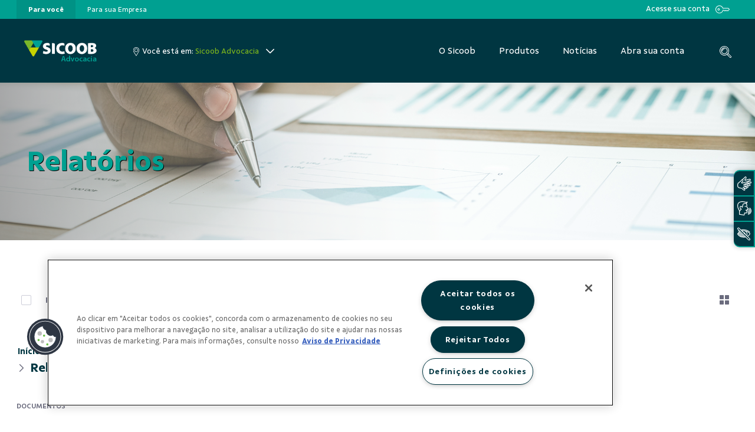

--- FILE ---
content_type: text/html;charset=UTF-8
request_url: https://www.sicoob.com.br/web/sicoobadvocacia/relatorios/-/document_library/O3r9u4hoQPtB/view/97023429?_com_liferay_document_library_web_portlet_DLPortlet_INSTANCE_O3r9u4hoQPtB_navigation=home&_com_liferay_document_library_web_portlet_DLPortlet_INSTANCE_O3r9u4hoQPtB_curFolder=&_com_liferay_document_library_web_portlet_DLPortlet_INSTANCE_O3r9u4hoQPtB_deltaFolder=&_com_liferay_document_library_web_portlet_DLPortlet_INSTANCE_O3r9u4hoQPtB_deltaEntry=2&_com_liferay_document_library_web_portlet_DLPortlet_INSTANCE_O3r9u4hoQPtB_orderByCol=modifiedDate&_com_liferay_document_library_web_portlet_DLPortlet_INSTANCE_O3r9u4hoQPtB_orderByType=desc&p_r_p_resetCur=false&_com_liferay_document_library_web_portlet_DLPortlet_INSTANCE_O3r9u4hoQPtB_curEntry=2
body_size: 45146
content:




































		<!DOCTYPE html>

































































<html class="ltr" dir="ltr" lang="pt-BR">

<head>

	<title>Relatórios de sustentabilidade - Relatórios - Sicoob Advocacia - Sicoob</title>

	<meta content="initial-scale=1.0, width=device-width" name="viewport" />

<!-- FAVICON -->
<link rel="apple-touch-icon" sizes="57x57" href="https://www.sicoob.com.br/o/sicoob-theme/images/favicon/apple-icon-57x57.png">
<link rel="apple-touch-icon" sizes="60x60" href="https://www.sicoob.com.br/o/sicoob-theme/images/favicon/apple-icon-60x60.png">
<link rel="apple-touch-icon" sizes="72x72" href="https://www.sicoob.com.br/o/sicoob-theme/images/favicon/apple-icon-72x72.png">
<link rel="apple-touch-icon" sizes="76x76" href="https://www.sicoob.com.br/o/sicoob-theme/images/favicon/apple-icon-76x76.png">
<link rel="apple-touch-icon" sizes="114x114" href="https://www.sicoob.com.br/o/sicoob-theme/images/favicon/apple-icon-114x114.png">
<link rel="apple-touch-icon" sizes="120x120" href="https://www.sicoob.com.br/o/sicoob-theme/images/favicon/apple-icon-120x120.png">
<link rel="apple-touch-icon" sizes="144x144" href="https://www.sicoob.com.br/o/sicoob-theme/images/favicon/apple-icon-144x144.png">
<link rel="apple-touch-icon" sizes="152x152" href="https://www.sicoob.com.br/o/sicoob-theme/images/favicon/apple-icon-152x152.png">
<link rel="apple-touch-icon" sizes="180x180" href="https://www.sicoob.com.br/o/sicoob-theme/images/favicon/apple-icon-180x180.png">
<link rel="icon" type="image/png" sizes="192x192"  href="https://www.sicoob.com.br/o/sicoob-theme/images/favicon/android-icon-192x192.png">
<link rel="icon" type="image/png" sizes="32x32" href="https://www.sicoob.com.br/o/sicoob-theme/images/favicon/favicon-32x32.png">
<link rel="icon" type="image/png" sizes="96x96" href="https://www.sicoob.com.br/o/sicoob-theme/images/favicon/favicon-96x96.png">
<link rel="icon" type="image/png" sizes="16x16" href="https://www.sicoob.com.br/o/sicoob-theme/images/favicon/favicon-16x16.png">
<link rel="manifest" href="https://www.sicoob.com.br/o/sicoob-theme/images/favicon/manifest.json">
<link rel="mask-icon" href="https://www.sicoob.com.br/o/sicoob-theme/images/favicon/safari-pinned-tab.svg" color="#5bbad5">
<meta name="msapplication-TileColor" content="#ffffff">
<meta name="msapplication-TileImage" content="https://www.sicoob.com.br/o/sicoob-theme/images/favicon/ms-icon-144x144.png">
<meta name="msapplication-config" content="https://www.sicoob.com.br/o/sicoob-theme/images/favicon/browserconfig.xml">
<meta name="theme-color" content="#ffffff">





































<meta content="text/html; charset=UTF-8" http-equiv="content-type" />









<meta content=". Relatório Sistêmicos, de Sustentabilidade, Ouvidoria." lang="pt-BR" name="description" />


<script data-senna-track="permanent" src="/combo?browserId=other&minifierType=js&languageId=pt_BR&b=7200&t=1768900751272&/o/frontend-js-jquery-web/jquery/jquery.js&/o/frontend-js-jquery-web/jquery/fm.js&/o/frontend-js-jquery-web/jquery/form.js" type="text/javascript"></script>


<link href="https://www.sicoob.com.br/o/sicoob-theme/images/favicon.ico" rel="icon" />





	<link data-senna-track="temporary" href="https://www.sicoob.com.br/web/sicoobadvocacia/relatorios/-/document_library/O3r9u4hoQPtB/view/97023429" rel="canonical" />

	

			

			<link data-senna-track="temporary" href="https://www.sicoob.com.br/zh/web/sicoobadvocacia/relatorios/-/document_library/O3r9u4hoQPtB/view/97023429" hreflang="zh-CN" rel="alternate" />

	

			

			<link data-senna-track="temporary" href="https://www.sicoob.com.br/es/web/sicoobadvocacia/relatorios/-/document_library/O3r9u4hoQPtB/view/97023429" hreflang="es-ES" rel="alternate" />

	

			

			<link data-senna-track="temporary" href="https://www.sicoob.com.br/sv/web/sicoobadvocacia/relatorios/-/document_library/O3r9u4hoQPtB/view/97023429" hreflang="sv-SE" rel="alternate" />

	

			

			<link data-senna-track="temporary" href="https://www.sicoob.com.br/ja/web/sicoobadvocacia/relatorios/-/document_library/O3r9u4hoQPtB/view/97023429" hreflang="ja-JP" rel="alternate" />

	

			

			<link data-senna-track="temporary" href="https://www.sicoob.com.br/nl/web/sicoobadvocacia/relatorios/-/document_library/O3r9u4hoQPtB/view/97023429" hreflang="nl-NL" rel="alternate" />

	

			

			<link data-senna-track="temporary" href="https://www.sicoob.com.br/hu/web/sicoobadvocacia/relatorios/-/document_library/O3r9u4hoQPtB/view/97023429" hreflang="hu-HU" rel="alternate" />

	

			

			<link data-senna-track="temporary" href="https://www.sicoob.com.br/ar/web/sicoobadvocacia/relatorios/-/document_library/O3r9u4hoQPtB/view/97023429" hreflang="ar-SA" rel="alternate" />

	

			
				<link data-senna-track="temporary" href="https://www.sicoob.com.br/web/sicoobadvocacia/relatorios/-/document_library/O3r9u4hoQPtB/view/97023429" hreflang="x-default" rel="alternate" />
			

			<link data-senna-track="temporary" href="https://www.sicoob.com.br/web/sicoobadvocacia/relatorios/-/document_library/O3r9u4hoQPtB/view/97023429" hreflang="pt-BR" rel="alternate" />

	

			

			<link data-senna-track="temporary" href="https://www.sicoob.com.br/de/web/sicoobadvocacia/relatorios/-/document_library/O3r9u4hoQPtB/view/97023429" hreflang="de-DE" rel="alternate" />

	

			

			<link data-senna-track="temporary" href="https://www.sicoob.com.br/ca/web/sicoobadvocacia/relatorios/-/document_library/O3r9u4hoQPtB/view/97023429" hreflang="ca-ES" rel="alternate" />

	

			

			<link data-senna-track="temporary" href="https://www.sicoob.com.br/fi/web/sicoobadvocacia/relatorios/-/document_library/O3r9u4hoQPtB/view/97023429" hreflang="fi-FI" rel="alternate" />

	

			

			<link data-senna-track="temporary" href="https://www.sicoob.com.br/fr/web/sicoobadvocacia/relatorios/-/document_library/O3r9u4hoQPtB/view/97023429" hreflang="fr-FR" rel="alternate" />

	

			

			<link data-senna-track="temporary" href="https://www.sicoob.com.br/en/web/sicoobadvocacia/relatorios/-/document_library/O3r9u4hoQPtB/view/97023429" hreflang="en-US" rel="alternate" />

	





<link class="lfr-css-file" data-senna-track="temporary" href="https://www.sicoob.com.br/o/sicoob-theme/css/clay.css?browserId=other&amp;themeId=sitesicoob_WAR_sicoobtheme&amp;minifierType=css&amp;languageId=pt_BR&amp;b=7200&amp;t=1768900762409" id="liferayAUICSS" rel="stylesheet" type="text/css" />



<link data-senna-track="temporary" href="/o/frontend-css-web/main.css?browserId=other&amp;themeId=sitesicoob_WAR_sicoobtheme&amp;minifierType=css&amp;languageId=pt_BR&amp;b=7200&amp;t=1559343715856" id="liferayPortalCSS" rel="stylesheet" type="text/css" />









	

	





	



	

		<link data-senna-track="temporary" href="/combo?browserId=other&amp;minifierType=&amp;themeId=sitesicoob_WAR_sicoobtheme&amp;languageId=pt_BR&amp;b=7200&amp;com_liferay_document_library_web_portlet_DLPortlet_INSTANCE_O3r9u4hoQPtB:%2Fdocument_library%2Fcss%2Fmain.css&amp;com_liferay_journal_content_web_portlet_JournalContentPortlet_INSTANCE_f0WrYyqkcJsl:%2Fcss%2Fmain.css&amp;com_liferay_portal_search_web_search_bar_portlet_SearchBarPortlet_INSTANCE_templateSearch:%2Fsearch%2Fbar%2Fcss%2Fmain.css&amp;com_liferay_product_navigation_product_menu_web_portlet_ProductMenuPortlet:%2Fcss%2Fmain.css&amp;com_liferay_product_navigation_user_personal_bar_web_portlet_ProductNavigationUserPersonalBarPortlet:%2Fcss%2Fmain.css&amp;t=1765509050000" id="64baffaa" rel="stylesheet" type="text/css" />

	







<script data-senna-track="temporary" type="text/javascript">
	// <![CDATA[
		var Liferay = Liferay || {};

		Liferay.Browser = {
			acceptsGzip: function() {
				return false;
			},

			

			getMajorVersion: function() {
				return 131.0;
			},

			getRevision: function() {
				return '537.36';
			},
			getVersion: function() {
				return '131.0';
			},

			

			isAir: function() {
				return false;
			},
			isChrome: function() {
				return true;
			},
			isEdge: function() {
				return false;
			},
			isFirefox: function() {
				return false;
			},
			isGecko: function() {
				return true;
			},
			isIe: function() {
				return false;
			},
			isIphone: function() {
				return false;
			},
			isLinux: function() {
				return false;
			},
			isMac: function() {
				return true;
			},
			isMobile: function() {
				return false;
			},
			isMozilla: function() {
				return false;
			},
			isOpera: function() {
				return false;
			},
			isRtf: function() {
				return true;
			},
			isSafari: function() {
				return true;
			},
			isSun: function() {
				return false;
			},
			isWebKit: function() {
				return true;
			},
			isWindows: function() {
				return false;
			}
		};

		Liferay.Data = Liferay.Data || {};

		Liferay.Data.ICONS_INLINE_SVG = true;

		Liferay.Data.NAV_SELECTOR = '#navigation';

		Liferay.Data.NAV_SELECTOR_MOBILE = '#navigationCollapse';

		Liferay.Data.isCustomizationView = function() {
			return false;
		};

		Liferay.Data.notices = [
			null

			

			
		];

		Liferay.PortletKeys = {
			DOCUMENT_LIBRARY: 'com_liferay_document_library_web_portlet_DLPortlet',
			DYNAMIC_DATA_MAPPING: 'com_liferay_dynamic_data_mapping_web_portlet_DDMPortlet',
			ITEM_SELECTOR: 'com_liferay_item_selector_web_portlet_ItemSelectorPortlet'
		};

		Liferay.PropsValues = {
			JAVASCRIPT_SINGLE_PAGE_APPLICATION_TIMEOUT: 0,
			NTLM_AUTH_ENABLED: false,
			UPLOAD_SERVLET_REQUEST_IMPL_MAX_SIZE: 26214400
		};

		Liferay.ThemeDisplay = {

			

			
				getLayoutId: function() {
					return '8';
				},

				

				getLayoutRelativeControlPanelURL: function() {
					return '/group/sicoobadvocacia/~/control_panel/manage?p_p_id=com_liferay_document_library_web_portlet_DLPortlet_INSTANCE_O3r9u4hoQPtB';
				},

				getLayoutRelativeURL: function() {
					return '/web/sicoobadvocacia/relatorios';
				},
				getLayoutURL: function() {
					return 'https://www.sicoob.com.br/web/sicoobadvocacia/relatorios';
				},
				getParentLayoutId: function() {
					return '4';
				},
				isControlPanel: function() {
					return false;
				},
				isPrivateLayout: function() {
					return 'false';
				},
				isVirtualLayout: function() {
					return false;
				},
			

			getBCP47LanguageId: function() {
				return 'pt-BR';
			},
			getCanonicalURL: function() {

				

				return 'https://www.sicoob.com.br/web/sicoobadvocacia/relatorios/-/document_library/O3r9u4hoQPtB/view/97023429';
			},
			getCDNBaseURL: function() {
				return 'https://www.sicoob.com.br';
			},
			getCDNDynamicResourcesHost: function() {
				return '';
			},
			getCDNHost: function() {
				return '';
			},
			getCompanyGroupId: function() {
				return '20128';
			},
			getCompanyId: function() {
				return '20102';
			},
			getDefaultLanguageId: function() {
				return 'pt_BR';
			},
			getDoAsUserIdEncoded: function() {
				return '';
			},
			getLanguageId: function() {
				return 'pt_BR';
			},
			getParentGroupId: function() {
				return '2123179';
			},
			getPathContext: function() {
				return '';
			},
			getPathImage: function() {
				return '/image';
			},
			getPathJavaScript: function() {
				return '/o/frontend-js-web';
			},
			getPathMain: function() {
				return '/c';
			},
			getPathThemeImages: function() {
				return 'https://www.sicoob.com.br/o/sicoob-theme/images';
			},
			getPathThemeRoot: function() {
				return '/o/sicoob-theme';
			},
			getPlid: function() {
				return '4668';
			},
			getPortalURL: function() {
				return 'https://www.sicoob.com.br';
			},
			getScopeGroupId: function() {
				return '2123179';
			},
			getScopeGroupIdOrLiveGroupId: function() {
				return '2123179';
			},
			getSessionId: function() {
				return '';
			},
			getSiteAdminURL: function() {
				return 'https://www.sicoob.com.br/group/sicoobadvocacia/~/control_panel/manage?p_p_lifecycle=0&p_p_state=maximized&p_p_mode=view';
			},
			getSiteGroupId: function() {
				return '2123179';
			},
			getURLControlPanel: function() {
				return '/group/control_panel?refererPlid=4668';
			},
			getURLHome: function() {
				return 'https\x3a\x2f\x2fwww\x2esicoob\x2ecom\x2ebr\x2fweb\x2fguest';
			},
			getUserEmailAddress: function() {
				return '';
			},
			getUserId: function() {
				return '20106';
			},
			getUserName: function() {
				return '';
			},
			isAddSessionIdToURL: function() {
				return false;
			},
			isImpersonated: function() {
				return false;
			},
			isSignedIn: function() {
				return false;
			},
			isStateExclusive: function() {
				return false;
			},
			isStateMaximized: function() {
				return false;
			},
			isStatePopUp: function() {
				return false;
			}
		};

		var themeDisplay = Liferay.ThemeDisplay;

		Liferay.AUI = {

			

			getAvailableLangPath: function() {
				return 'available_languages.jsp?browserId=other&themeId=sitesicoob_WAR_sicoobtheme&colorSchemeId=para-voce&minifierType=js&languageId=pt_BR&b=7200&t=1768900715310';
			},
			getCombine: function() {
				return true;
			},
			getComboPath: function() {
				return '/combo/?browserId=other&minifierType=&languageId=pt_BR&b=7200&t=1559343714516&';
			},
			getDateFormat: function() {
				return '%d/%m/%Y';
			},
			getEditorCKEditorPath: function() {
				return '/o/frontend-editor-ckeditor-web';
			},
			getFilter: function() {
				var filter = 'raw';

				
					
						filter = 'min';
					
					

				return filter;
			},
			getFilterConfig: function() {
				var instance = this;

				var filterConfig = null;

				if (!instance.getCombine()) {
					filterConfig = {
						replaceStr: '.js' + instance.getStaticResourceURLParams(),
						searchExp: '\\.js$'
					};
				}

				return filterConfig;
			},
			getJavaScriptRootPath: function() {
				return '/o/frontend-js-web';
			},
			getLangPath: function() {
				return 'aui_lang.jsp?browserId=other&themeId=sitesicoob_WAR_sicoobtheme&colorSchemeId=para-voce&minifierType=js&languageId=pt_BR&b=7200&t=1559343714516';
			},
			getPortletRootPath: function() {
				return '/html/portlet';
			},
			getStaticResourceURLParams: function() {
				return '?browserId=other&minifierType=&languageId=pt_BR&b=7200&t=1559343714516';
			}
		};

		Liferay.authToken = '2qmbyxCc';

		

		Liferay.currentURL = '\x2fweb\x2fsicoobadvocacia\x2frelatorios\x2f-\x2fdocument_library\x2fO3r9u4hoQPtB\x2fview\x2f97023429\x3f_com_liferay_document_library_web_portlet_DLPortlet_INSTANCE_O3r9u4hoQPtB_navigation\x3dhome\x26_com_liferay_document_library_web_portlet_DLPortlet_INSTANCE_O3r9u4hoQPtB_curFolder\x3d\x26_com_liferay_document_library_web_portlet_DLPortlet_INSTANCE_O3r9u4hoQPtB_deltaFolder\x3d\x26_com_liferay_document_library_web_portlet_DLPortlet_INSTANCE_O3r9u4hoQPtB_deltaEntry\x3d2\x26_com_liferay_document_library_web_portlet_DLPortlet_INSTANCE_O3r9u4hoQPtB_orderByCol\x3dmodifiedDate\x26_com_liferay_document_library_web_portlet_DLPortlet_INSTANCE_O3r9u4hoQPtB_orderByType\x3ddesc\x26p_r_p_resetCur\x3dfalse\x26_com_liferay_document_library_web_portlet_DLPortlet_INSTANCE_O3r9u4hoQPtB_curEntry\x3d2';
		Liferay.currentURLEncoded = '\x252Fweb\x252Fsicoobadvocacia\x252Frelatorios\x252F-\x252Fdocument_library\x252FO3r9u4hoQPtB\x252Fview\x252F97023429\x253F_com_liferay_document_library_web_portlet_DLPortlet_INSTANCE_O3r9u4hoQPtB_navigation\x253Dhome\x2526_com_liferay_document_library_web_portlet_DLPortlet_INSTANCE_O3r9u4hoQPtB_curFolder\x253D\x2526_com_liferay_document_library_web_portlet_DLPortlet_INSTANCE_O3r9u4hoQPtB_deltaFolder\x253D\x2526_com_liferay_document_library_web_portlet_DLPortlet_INSTANCE_O3r9u4hoQPtB_deltaEntry\x253D2\x2526_com_liferay_document_library_web_portlet_DLPortlet_INSTANCE_O3r9u4hoQPtB_orderByCol\x253DmodifiedDate\x2526_com_liferay_document_library_web_portlet_DLPortlet_INSTANCE_O3r9u4hoQPtB_orderByType\x253Ddesc\x2526p_r_p_resetCur\x253Dfalse\x2526_com_liferay_document_library_web_portlet_DLPortlet_INSTANCE_O3r9u4hoQPtB_curEntry\x253D2';
	// ]]>
</script>

<script src="/o/js_loader_config?t=1768900751280" type="text/javascript"></script>
<script data-senna-track="permanent" src="https://www.sicoob.com.br/combo?browserId=other&minifierType=js&languageId=pt_BR&b=7200&t=1559343714516&/o/frontend-js-web/clay/popper.js&/o/frontend-js-web/clay/bootstrap.js&/o/frontend-js-web/loader/config.js&/o/frontend-js-web/loader/loader.js&/o/frontend-js-web/aui/aui/aui.js&/o/frontend-js-web/aui/aui-base-html5-shiv/aui-base-html5-shiv.js&/o/frontend-js-web/liferay/browser_selectors.js&/o/frontend-js-web/liferay/modules.js&/o/frontend-js-web/liferay/aui_sandbox.js&/o/frontend-js-web/clay/collapsible-search.js&/o/frontend-js-web/clay/side-navigation.js&/o/frontend-js-web/misc/svg4everybody.js&/o/frontend-js-web/aui/arraylist-add/arraylist-add.js&/o/frontend-js-web/aui/arraylist-filter/arraylist-filter.js&/o/frontend-js-web/aui/arraylist/arraylist.js&/o/frontend-js-web/aui/array-extras/array-extras.js&/o/frontend-js-web/aui/array-invoke/array-invoke.js&/o/frontend-js-web/aui/attribute-base/attribute-base.js&/o/frontend-js-web/aui/attribute-complex/attribute-complex.js&/o/frontend-js-web/aui/attribute-core/attribute-core.js&/o/frontend-js-web/aui/attribute-observable/attribute-observable.js&/o/frontend-js-web/aui/attribute-extras/attribute-extras.js&/o/frontend-js-web/aui/base-base/base-base.js&/o/frontend-js-web/aui/base-pluginhost/base-pluginhost.js&/o/frontend-js-web/aui/classnamemanager/classnamemanager.js&/o/frontend-js-web/aui/datatype-xml-format/datatype-xml-format.js&/o/frontend-js-web/aui/datatype-xml-parse/datatype-xml-parse.js&/o/frontend-js-web/aui/dom-base/dom-base.js&/o/frontend-js-web/aui/dom-core/dom-core.js&/o/frontend-js-web/aui/dom-screen/dom-screen.js&/o/frontend-js-web/aui/dom-style/dom-style.js&/o/frontend-js-web/aui/event-base/event-base.js&/o/frontend-js-web/aui/event-custom-base/event-custom-base.js&/o/frontend-js-web/aui/event-custom-complex/event-custom-complex.js&/o/frontend-js-web/aui/event-delegate/event-delegate.js&/o/frontend-js-web/aui/event-focus/event-focus.js&/o/frontend-js-web/aui/event-hover/event-hover.js&/o/frontend-js-web/aui/event-key/event-key.js" type = "text/javascript"></script>
<script data-senna-track="permanent" src="https://www.sicoob.com.br/combo?browserId=other&minifierType=js&languageId=pt_BR&b=7200&t=1559343714516&/o/frontend-js-web/aui/event-mouseenter/event-mouseenter.js&/o/frontend-js-web/aui/event-mousewheel/event-mousewheel.js&/o/frontend-js-web/aui/event-outside/event-outside.js&/o/frontend-js-web/aui/event-resize/event-resize.js&/o/frontend-js-web/aui/event-simulate/event-simulate.js&/o/frontend-js-web/aui/event-synthetic/event-synthetic.js&/o/frontend-js-web/aui/intl/intl.js&/o/frontend-js-web/aui/io-base/io-base.js&/o/frontend-js-web/aui/io-form/io-form.js&/o/frontend-js-web/aui/io-queue/io-queue.js&/o/frontend-js-web/aui/io-upload-iframe/io-upload-iframe.js&/o/frontend-js-web/aui/io-xdr/io-xdr.js&/o/frontend-js-web/aui/json-parse/json-parse.js&/o/frontend-js-web/aui/json-stringify/json-stringify.js&/o/frontend-js-web/aui/node-base/node-base.js&/o/frontend-js-web/aui/node-core/node-core.js&/o/frontend-js-web/aui/node-event-delegate/node-event-delegate.js&/o/frontend-js-web/aui/node-event-simulate/node-event-simulate.js&/o/frontend-js-web/aui/node-focusmanager/node-focusmanager.js&/o/frontend-js-web/aui/node-pluginhost/node-pluginhost.js&/o/frontend-js-web/aui/node-screen/node-screen.js&/o/frontend-js-web/aui/node-style/node-style.js&/o/frontend-js-web/aui/oop/oop.js&/o/frontend-js-web/aui/plugin/plugin.js&/o/frontend-js-web/aui/pluginhost-base/pluginhost-base.js&/o/frontend-js-web/aui/pluginhost-config/pluginhost-config.js&/o/frontend-js-web/aui/querystring-stringify-simple/querystring-stringify-simple.js&/o/frontend-js-web/aui/queue-promote/queue-promote.js&/o/frontend-js-web/aui/selector-css2/selector-css2.js&/o/frontend-js-web/aui/selector-css3/selector-css3.js&/o/frontend-js-web/aui/selector-native/selector-native.js&/o/frontend-js-web/aui/selector/selector.js&/o/frontend-js-web/aui/widget-base/widget-base.js&/o/frontend-js-web/aui/widget-htmlparser/widget-htmlparser.js&/o/frontend-js-web/aui/widget-skin/widget-skin.js&/o/frontend-js-web/aui/widget-uievents/widget-uievents.js" type = "text/javascript"></script>
<script data-senna-track="permanent" src="https://www.sicoob.com.br/combo?browserId=other&minifierType=js&languageId=pt_BR&b=7200&t=1559343714516&/o/frontend-js-web/aui/yui-throttle/yui-throttle.js&/o/frontend-js-web/aui/aui-base-core/aui-base-core.js&/o/frontend-js-web/aui/aui-base-lang/aui-base-lang.js&/o/frontend-js-web/aui/aui-classnamemanager/aui-classnamemanager.js&/o/frontend-js-web/aui/aui-component/aui-component.js&/o/frontend-js-web/aui/aui-debounce/aui-debounce.js&/o/frontend-js-web/aui/aui-delayed-task-deprecated/aui-delayed-task-deprecated.js&/o/frontend-js-web/aui/aui-event-base/aui-event-base.js&/o/frontend-js-web/aui/aui-event-input/aui-event-input.js&/o/frontend-js-web/aui/aui-form-validator/aui-form-validator.js&/o/frontend-js-web/aui/aui-node-base/aui-node-base.js&/o/frontend-js-web/aui/aui-node-html5/aui-node-html5.js&/o/frontend-js-web/aui/aui-selector/aui-selector.js&/o/frontend-js-web/aui/aui-timer/aui-timer.js&/o/frontend-js-web/liferay/dependency.js&/o/frontend-js-web/liferay/dom_task_runner.js&/o/frontend-js-web/liferay/events.js&/o/frontend-js-web/liferay/language.js&/o/frontend-js-web/liferay/lazy_load.js&/o/frontend-js-web/liferay/liferay.js&/o/frontend-js-web/liferay/util.js&/o/frontend-js-web/liferay/global.bundle.js&/o/frontend-js-web/liferay/portal.js&/o/frontend-js-web/liferay/portlet.js&/o/frontend-js-web/liferay/workflow.js&/o/frontend-js-web/liferay/form.js&/o/frontend-js-web/liferay/form_placeholders.js&/o/frontend-js-web/liferay/icon.js&/o/frontend-js-web/liferay/menu.js&/o/frontend-js-web/liferay/notice.js&/o/frontend-js-web/liferay/poller.js&/o/frontend-js-web/aui/async-queue/async-queue.js&/o/frontend-js-web/aui/base-build/base-build.js&/o/frontend-js-web/aui/cookie/cookie.js&/o/frontend-js-web/aui/event-touch/event-touch.js&/o/frontend-js-web/aui/overlay/overlay.js&/o/frontend-js-web/aui/querystring-stringify/querystring-stringify.js&/o/frontend-js-web/aui/widget-child/widget-child.js&/o/frontend-js-web/aui/widget-position-align/widget-position-align.js&/o/frontend-js-web/aui/widget-position-constrain/widget-position-constrain.js" type = "text/javascript"></script>
<script data-senna-track="permanent" src="https://www.sicoob.com.br/combo?browserId=other&minifierType=js&languageId=pt_BR&b=7200&t=1559343714516&/o/frontend-js-web/aui/widget-position/widget-position.js&/o/frontend-js-web/aui/widget-stack/widget-stack.js&/o/frontend-js-web/aui/widget-stdmod/widget-stdmod.js&/o/frontend-js-web/aui/aui-aria/aui-aria.js&/o/frontend-js-web/aui/aui-io-plugin-deprecated/aui-io-plugin-deprecated.js&/o/frontend-js-web/aui/aui-io-request/aui-io-request.js&/o/frontend-js-web/aui/aui-loading-mask-deprecated/aui-loading-mask-deprecated.js&/o/frontend-js-web/aui/aui-overlay-base-deprecated/aui-overlay-base-deprecated.js&/o/frontend-js-web/aui/aui-overlay-context-deprecated/aui-overlay-context-deprecated.js&/o/frontend-js-web/aui/aui-overlay-manager-deprecated/aui-overlay-manager-deprecated.js&/o/frontend-js-web/aui/aui-overlay-mask-deprecated/aui-overlay-mask-deprecated.js&/o/frontend-js-web/aui/aui-parse-content/aui-parse-content.js&/o/frontend-js-web/liferay/layout_exporter.js&/o/frontend-js-web/liferay/session.js&/o/frontend-js-web/liferay/deprecated.js" type = "text/javascript"></script>




	

	<script data-senna-track="temporary" src="/o/js_bundle_config?t=1768900762409" type="text/javascript"></script>


<script data-senna-track="temporary" type="text/javascript">
	// <![CDATA[
		
			
				
		

		

		
	// ]]>
</script>









	
		

			

			
		
		



	
		

			

			
		
	












	

	





	



	









	
	<link data-senna-track="temporary" href="https://www.sicoob.com.br/o/document-library-opener-google-drive-web/css/document_library.css?browserId=other&amp;themeId=sitesicoob_WAR_sicoobtheme&amp;minifierType=css&amp;languageId=pt_BR&amp;b=7200&amp;t=1768900762409" rel="stylesheet" type="text/css" />










<link class="lfr-css-file" data-senna-track="temporary" href="https://www.sicoob.com.br/o/sicoob-theme/css/main.css?browserId=other&amp;themeId=sitesicoob_WAR_sicoobtheme&amp;minifierType=css&amp;languageId=pt_BR&amp;b=7200&amp;t=1768900762409" id="liferayThemeCSS" rel="stylesheet" type="text/css" />




	<style data-senna-track="temporary" type="text/css">
		@import url('/documents/20128/190187180/sicoob-styles.css');

.row {
    margin-right: 0!important;
    margin-left: 0!important;
}
@media (max-width: 690px) {
  .sicoob_layout_2_columns .list-news .news {
  font-size: 20pt !important;
  }
}	
body a:focus-visible{
outline: 0;
outline-color: var(--turq)!important;
}
button:focus {
    outline: 1px auto var(--turq)!important;
}

footer .navbar-nav{flex-direction:column!important;}

body #content, #content {
    padding: 0 !important;
}
.produtos-boxes {text-align: center;}
.produtos-boxes br {display: none !important;}
.produtos-boxes .asset-full-content .component-title {text-align: left;}
.produtos-boxes .asset-abstract:first-child {margin-top:10px;}
.produtos-boxes .asset-abstract {
    width: 380px;
   padding: 30px 20px 10px 20px;
    box-shadow: 0 0 5px 0 rgba(0, 0, 0, 0.2);  display: inline-block;   height: 180px;
    margin-right: 20px;

}
.para-voce .produtos-boxes .asset-abstract {border-bottom: 8px solid #00a091; }
.para-voce .produtos-boxes .asset-abstract:hover {border-bottom: 8px solid #1bb8a9;}

.para-empresa .produtos-boxes .asset-abstract {border-bottom: 8px solid #004857; }
.para-empresa .produtos-boxes .asset-abstract:hover {border-bottom: 8px solid #146171;}

.para-campo .produtos-boxes .asset-abstract {border-bottom: 8px solid #7db61c; }
.para-campo .produtos-boxes .asset-abstract:hover {border-bottom: 8px solid #9dd143;}

.produtos-boxes  .asset-title {font-size: 17px !important;}
.produtos-boxes .asset-summary {margin-top: 20px !important;
    font-size: 10pt;}
.box-cartoes {padding: 40px 0; }
.para-empresa .box-cartoes.bandeiras {width: 990px; margin: 0 auto;}
.box-cartoes div {
    width: 30%;
min-height: 280px;
    margin: 0 3% 40px 0 ;
    float: left;
    text-align: center;
    padding: 25px 25px 35px 25px;
    }
.para-empresa .box-cartoes.bandeiras div {
    width: 44%;}
.box-cartoes div img {width:60%; margin-bottom: 50px;}
.box-cartoes div p {margin-bottom: 40px;}
.box-cartoes div a {padding: 10px 40px;
    border-radius: 5px;
    color: #fff;
white-space: nowrap;
}
.btn.btn-link:focus {color: #fff !important;}
.para-voce .box-cartoes div a {background: #00a091;}
.para-empresa .box-cartoes div a {background: #004857;}
.para-campo .box-cartoes div a {background: #7db61c;}

.para-voce .box-cartoes div a:hover {background: #1bb8a9;}
.para-empresa .box-cartoes div a:hover {background: #146171;}
.para-campo .box-cartoes div a:hover {background: #9dd143;}

.para-voce .box-cartoes div {border-top: 1px solid #00a091;
    border-left: 1px solid #00a091;
    border-right: 1px solid #00a091;
    border-bottom: 8px solid #00a091;
 }

.para-empresa .box-cartoes div{border-top: 1px solid #004857;
    border-left: 1px solid #004857;
    border-right: 1px solid #004857;
    border-bottom: 8px solid #004857;
}

.para-campo .box-cartoes div {border-top: 1px solid #7db61c;
    border-left: 1px solid #7db61c;
    border-right: 1px solid #7db61c;
    border-bottom: 8px solid #7db61c;
}

.para-voce .box-cartoes div:hover {border-top: 1px solid #1bb8a9;
    border-left: 1px solid #1bb8a9;
    border-right: 1px solid #1bb8a9;
    border-bottom: 8px solid #1bb8a9;
}

.para-empresa .box-cartoes div:hover {border-top: 1px solid #146171;
    border-left: 1px solid #146171;
    border-right: 1px solid #146171;
    border-bottom: 8px solid #146171;}

.para-campo .box-cartoes div:hover {border-top: 1px solid #9dd143;
    border-left: 1px solid #9dd143;
    border-right: 1px solid #9dd143;
    border-bottom: 8px solid #9dd143;}

.credicenm .produto-bndes-agro, .credicenm .cartoes-pj-bndes, .credicenm .produto-bndes, .agrorural .sem-produto, .advocacia .sem-produto-advocacia, .unicentro-brasileira  .sem-produto, .crediserv .sem-produto-crediserv, .maxicredito .sem-produto-maxicredito, .usagro .sem-produto-usagro, .coopmil .sem-produto-coopmil, .coopjustica .sem-produto-coopjustica, .servidores .sem-produto-servidores, .cofal .sem-produto-cofal, .credibam .sem-produto-credibam,  .jus-mp  .sem-produto-jus-mp, .creditabil .sem-produto-creditabil, .crediguacu  .sem-produto-crediguacu, .ufvcredi .sem-produto-ufvcredi,  .cooperplan .sem-produto-cooperplan, .crediembrapa .sem-produto-crediembrapa, .credfaz  .sem-produto-credfaz, .empresarialdf .sem-produto-empresarialdf, .credicom .sem-produto-credicom, .credicor-sp .sem-produto-credicor-sp, .dfmil .sem-produto-dfmil, .credjus .sem-produto-credjus, .legislativo .sem-produto-legislativo, .coopjus .sem-produto-coopjus, .credinter  .sem-produto-credinter {display:none !important;}

.add-comment {display:none !important;}
.noticias-veja-mais a {z-index: 1000 !important;}


@media (max-width: 990px)
{
.box-cartoes {text-align:center;}
.box-cartoes div {
    width: 70%;
    margin: 0 auto 40px auto;
    float:none;
}
}

.botoes-sicoobcard button, .botoes-sicoobcard a {
background: #fff !important;
color: #00A091 !important;
}

.botoes-sicoobcard h4 {
color: #fff !important;
}

.tabs-semtitulo  .portlet-header h2 {
display: none !important;
}

.para-voce .tabs-semtitulo .nav-item .active {
background-color: #00a091 !important;
color: #fff !important;
}

.para-empresa .tabs-semtitulo .nav-item .active {
background-color: #004857 !important;
color: #fff !important;
}

.para-voce .tabs-semtitulo .nav-link {
color: #00a091 !important;
}

.para-empresa .tabs-semtitulo .nav-link {
color: #004857!important;
}
.para-empresa .banner-tela-inicial p{
color: #004857;
}

.tabs-semtitulo .nav {
border-bottom: 1px solid #c3c3c3 !important;
}

.banner-sicoobcard p {color: #fff !important;}

.accordion {margin-bottom: 50px;}
.accordion .card {box-shadow: 0 1px 3px -1px rgba(0,0,0,0.0) !important;  margin-bottom: 0 !important;     border: 1px solid rgba(0,0,0,.125);}
.accordion .card .card-header {
    padding: 0 !important;
    margin-bottom: 0;
    background-color: rgba(0,0,0,.03);
    border-bottom: 1px solid rgba(0,0,0,.125);
    background: #00a091;
}
.accordion .card .card-header:hover {background:#0fafa0 !important;}

.accordion .card .card-header button {padding: .75rem 1.25rem;}
.accordion .card .card-header h5, .accordion .card .card-header button {width: 100%  !important;
    text-align: left  !important; border:none !important; color: #fff;
    font-weight: bold;}
.accordion .card .card-header h5:hover, .accordion .card .card-header button:hover {text-decoration: none; color:#fff;}
.accordion .card .card-header h5 {color:#fff !important;}
.box-acesso-rapido  .d-block {
    width: 210px !important;
    padding: 18px !important;
    box-shadow: 0 0 5px 0 rgba(0, 0, 0, 0.2) !important; height: 190px;}
.box-acesso-rapido  .d-block h6 {font-size: 22px;}

header .bottom .logo img {
  height: auto;
  max-width: 300px;
  max-height: 37px;
}

@media (min-width: 992px) and (max-width: 1280px) {
  header .bottom .logo img {
    max-width: 150px;
  }
}

.video-sicoob {
  position: relative;
  background-color: black;
  height: 75vh;
  min-height: 25rem;
  width: 100%;
  overflow: hidden;
}

.video-sicoob video {
  position: absolute;
  top: 50%;
  left: 50%;
  min-width: 100%;
  min-height: 100%;
  width: auto;
  height: auto;
  z-index: 0;
  -ms-transform: translateX(-50%) translateY(-50%);
  -moz-transform: translateX(-50%) translateY(-50%);
  -webkit-transform: translateX(-50%) translateY(-50%);
  transform: translateX(-50%) translateY(-50%);
}

.video-sicoob .container {
  position: relative;
  z-index: 2;
}

.video-sicoob .overlay {
  position: absolute;
  top: 0;
  left: 0;
  height: 100%;
  width: 100%;
  background-color: black;
  opacity: 0.5;
  z-index: 1;
}
.portlet-journal-content.portlet-barebone .portlet .portlet-header {z-index: 2 !important;}
.video-sicoob h1, .internal-page h2 {text-shadow: 1px 1px 0px rgba(0, 0, 0, 0.3)!important;}

.para-empresa .bottom .navbar-site .nav-item:last-child {display:none !important}
.credirama.para-empresa .bottom .navbar-site .nav-item:last-child, .empresasrj.para-empresa .bottom .navbar-site .nav-item:last-child, .unicentro-brasileira.para-empresa .bottom .navbar-site .nav-item:last-child, .credsaopaulo.para-empresa .bottom .navbar-site .nav-item:last-child, .grande-abc.para-empresa .bottom .navbar-site .nav-item:last-child, .crediminas.para-empresa .bottom .navbar-site .nav-item:last-child, .credija.para-empresa .bottom .navbar-site .nav-item:last-child, .sicoobcentralrio.para-empresa .bottom .navbar-site .nav-item:last-child, .unimaismetropolitana.para-empresa .bottom .navbar-site .nav-item:last-child, .coopmil.para-empresa .bottom .navbar-site .nav-item:last-child, .coopemata.para-empresa .bottom .navbar-site .nav-item:last-child {display: block  !important;}

.banner-tela-inicial h4 {font-size: 2rem;}
.banner-tela-inicial .btn, .banner-tela-inicial p {font-size: 1.0rem;}

.banner-tela-inicial .vertical-align {max-width: 400px !important;}

.col-md-12 {padding-right: 0 !important;  padding-left: 0 !important;}
.banner-carousel .row {margin-right: 0px !important; margin-left: 0px !important;}
.my-5 {text-align: left !important;}
.menu-principal-site .navbar-site .dropdown .nav-link {pointer-events: none;}

.estilo-faq {background-color: #efefef; padding-top: 3%; padding-bottom: 2%;}
.barra-pesq input { -webkit-box-shadow: 7px 9px 39px -10px rgba(0,0,0,0.3); -moz-box-shadow: 7px 9px 39px -10px rgba(0,0,0,0.3); box-shadow: 7px 9px 39px -10px rgba(0,0,0,0.3);}

.flex-box .autofit-col h2.portlet-title-text {font-size: 40px; margin-bottom: 40px;}
.para-voce .flex-box .autofit-col h2.portlet-title-text {color: #00a091 !important;}
.para-empresa .flex-box .autofit-col h2.portlet-title-text, .para-empresa .flex-box a.asset-title.d-inline { color: #004857 !important;}
.list-news .news .list-category span {background-color: rgba(0, 54, 65, 0.5); color: #fff; border-color: #fff !important;}
.crediminas header .bottom .main-menu .portlet-navigation li.dropdown.open ul {
    max-height: fit-content;}

@media (max-width: 992px){
.main-menu li.dropdown.open ul.child-menu.dropdown-menu {max-height: fit-content!important;}
.para-empresa .box-cartoes {width: 100%;}

.para-agronegocio .banner-carousel .carousel .carousel-caption .vertical-align.right{
left:0!important;
right:0!important;
margin:0 auto!important;
}
}
@media (max-width: 990px)
{
.banner-tela-inicial .vertical-align {max-width: 100% !important; top: 85% !important; text-align: center;
}
.para-empresa .banner-tela-inicial h4, .para-empresa .banner-tela-inicial p{
color: #FFF;
}
}
@media (max-width: 762px)
{
.banner-tela-inicial .vertical-align { top: 80% !important;}
.banner-tela-inicial  .container {max-width: 80% !important;}

}

@media (max-width: 690px)
{
.banner-tela-inicial  .container {max-width: 60%;}
.banner-tela-inicial .vertical-align {top: 75% !important;}
}
@media (max-width: 615px) {
.banner-tela-inicial  .container {max-width: 63%;}
.banner-tela-inicial .vertical-align {top: 70% !important;}
}
@media (max-width: 550px){
.banner-tela-inicial .container { max-width: 80%;}
.banner-tela-inicial .vertical-align {top: 68% !important;}
.banner-tela-inicial h4 {font-size: 1.5rem;}
footer .col-xs-6 { max-width: 100%; padding-bottom: 30px;}
}
@media (max-width: 430px){
.banner-tela-inicial .vertical-align {
    top: 60% !important;
}
.banner-tela-inicial .container {
    max-width: 85% !important;
}
}
@media (max-width: 340px){
.banner-tela-inicial .vertical-align {top: 55% !important;}
}

/*CSS para ocultar o nome do publicador e o status do documento no portlet de documentos e mídias na página de relatórios*/
.main-content-body ul .card-body .card-subtitle.text-truncate {
    display: none;
}
.main-content-body ul .card-body .card-detail {
    display: none;
}

/* The Modal (background) */
#alerta {
  display: none; /* Hidden by default */
  position: fixed; /* Stay in place */
  z-index: 3000; /* Sit on top */
  left: 0;
  top: 0;
  width: 100%; /* Full width */
  height: 100%; /* Full height */
  overflow: auto; /* Enable scroll if needed */
  background-color: rgb(0,0,0); /* Fallback color */
  background-color: rgba(0,0,0,0.4); /* Black w/ opacity */
}

/* Modal Content/Box */
#alerta .modal-content {
  background-color: #fefefe;
  margin: 5% auto; /* 15% from the top and centered */
  padding: 20px;
  border: 1px solid #888;
  width: 40%; /* Could be more or less, depending on screen size */
}

#alerta .modal-content img {width:100%;}

#alerta .modal-header {text-align:right; width:100%;}
#alerta .close {
  color: #aaa;
  float: right;
  font-size: 28px;
  font-weight: bold;
}

.show {display:block !important;}

#alerta .modal-header {
    height: 3rem !important;}

#alerta .modal-header .close {
right: 20px;
    position: absolute;}

#alerta .close:hover,
#alerta .close:focus {
  color: black;
  text-decoration: none;
  cursor: pointer;
}
.list-news .hour {display:none !important;}

.tamanho-icone-personalizado {width: 80px; height: 80px; text-decoration: none; border-bottom: none; position: relative; background-repeat: no-repeat;}
		.destaques {background:  #00ae9d; width: 100%; padding: 20px; min-height: 300px;}
		.content-destaques {width: 630px; margin: 40px auto;}
		.content-destaques .content-link-destaques {margin-left: 25px; margin-right: 25px;   float: left; text-align: center;}
		.content-destaques .content-link-destaques a {text-decoration: none;}
		.content-destaques p {color:#fff !important; margin-top: 30px !important;}
		.content-destaques .icones {width: 130px; height: 130px; background: #fff; border-radius: 50%; position: relative;}
		.content-destaques a:hover .icones {background: #00ae9d;}
		.content-destaques .icones div {width: 80px; height: 80px; top: 25px; left: 25px; position: absolute;}
		.content-destaques .icones .app-sicoobcard {left: 36px !important;}

		.diferenciais {background-image:url("data:image/svg+xml, %3Csvg  xmlns='http://www.w3.org/2000/svg' viewBox='0 0 111.25 100.86'%3E%3Ctitle%3ESem tiÌtulo-2%3C/title%3E%3Cpath d='M327.37, 355.17l0, 0A9.82, 9.82, 0, 0, 0, 331.69, 345a10, 10, 0, 0, 0-9.9-8H287.18c1.19-3.85, 2.42-8, 3.27-12.15a20.43, 20.43, 0, 0, 0, .24-7.51, 32.16, 32.16, 0, 0, 0-3.83-10.76, 20, 20, 0, 0, 0-4.62-5.72, 7.49, 7.49, 0, 0, 0-4.82-2h-6a2.93, 2.93, 0, 0, 0-1.14.21, 2.77, 2.77, 0, 0, 0-1.72, 2.75v17.84a1.26, 1.26, 0, 0, 1-.14.62l-7.17, 14.19-4, 9.12v-2.44a3.3, 3.3, 0, 0, 0-.21-1.21, 2.8, 2.8, 0, 0, 0-2.75-1.74H223.38a2.83, 2.83, 0, 0, 0-2.08, 1, 2.77, 2.77, 0, 0, 0-.64, 2.2c.23, 1.81, 5.61, 44.89, 5.78, 46.25l1.09, 8.7c0, .1, 0, .2, 0, .3a9.41, 9.41, 0, 0, 0, .16, 1, 2.79, 2.79, 0, 0, 0, 3, 2.06h23.66a2.79, 2.79, 0, 0, 0, 2.93-2.9c0-.63, 0-1.25, 0-1.88h2.18v0a7.51, 7.51, 0, 0, 0, 7.34, 4.76H312a13.22, 13.22, 0, 0, 0, 2.24-.2, 9.85, 9.85, 0, 0, 0, 6.43-4.38, 9.67, 9.67, 0, 0, 0, 1.33-7.53, 10.47, 10.47, 0, 0, 0-1.22-2.9h0a10, 10, 0, 0, 0, 5.93-6.62, 9.76, 9.76, 0, 0, 0-1.73-8.58h0l0, 0a9.82, 9.82, 0, 0, 0, 4.34-6.67, 9.7, 9.7, 0, 0, 0-1.94-7.59Zm-4.95-3.9a17.43, 17.43, 0, 0, 1-1.77, 0c-.41, 0-.83, 0-1.24, 0a2.64, 2.64, 0, 0, 0-2.42, 1.55, 2.6, 2.6, 0, 0, 0, .33, 2.88, 2.67, 2.67, 0, 0, 0, 2.11, 1, 4.49, 4.49, 0, 0, 1, 4.44, 3.64, 4.24, 4.24, 0, 0, 1-.9, 3.51, 4.32, 4.32, 0, 0, 1-3.29, 1.66H317a2.74, 2.74, 0, 0, 0-.61, 5.39, 3.56, 3.56, 0, 0, 0, .84.1, 3.45, 3.45, 0, 0, 1, .57, 0, 4.41, 4.41, 0, 0, 1-.83, 8.76h-4.63a2.7, 2.7, 0, 0, 0-2.77, 2.23, 2.66, 2.66, 0, 0, 0, .55, 2.21, 2.76, 2.76, 0, 0, 0, 2.1, 1, 4.58, 4.58, 0, 0, 1, 3.41, 1.51, 4.39, 4.39, 0, 0, 1, 1.08, 3.42, 4.49, 4.49, 0, 0, 1-3.63, 3.82, 5.54, 5.54, 0, 0, 1-1, .07H283c-5.3, 0-10.78, 0-16.17, 0a2.35, 2.35, 0, 0, 1-1.72-.65, 2.06, 2.06, 0, 0, 1-.62-1.49, 2.67, 2.67, 0, 0, 0-2.79-2.62h-4.41s0, 0, 0-.06c0-13.82, 0-28.11, 0-40v0l1.18, 0a2.69, 2.69, 0, 0, 0, 2.27-1.72c1.94-3.85, 3.88-7.41, 5.82-11.25l1-2q3.07-6.1, 6.17-12.21a3.6, 3.6, 0, 0, 0, .39-1.64v-6.41q0-4.83, 0-9.66v-.07h.07c1.13, 0, 2.05, 0, 2.9, 0a2, 2, 0, 0, 1, 1.35.45, 12.78, 12.78, 0, 0, 1, 2.74, 3, 25.15, 25.15, 0, 0, 1, 4, 10.07, 16.42, 16.42, 0, 0, 1-.24, 6.2c-1, 4.48-2.3, 8.9-3.48, 12.63l-.18.57c-.14.44-.28.89-.45, 1.33a2.83, 2.83, 0, 0, 0, .23, 2.66, 3, 3, 0, 0, 0, 2.58, 1.23c3.59, 0, 38.07, 0, 38.08, 0a4.35, 4.35, 0, 0, 1, 4, 2.29, 4.24, 4.24, 0, 0, 1, .07, 4.09A4.35, 4.35, 0, 0, 1, 322.42, 351.27Zm-70.69, 42.84v.11H233c-.05, 0-.13-.08-.13-.08s-6.31-48.9-6.52-50.45h25.41v30Q251.72, 383.92, 251.73, 394.11Z' transform='translate(-220.63 -298.85)' style='fill: %23003d44'/%3E%3C/svg%3E%0A")}
		.content-destaques .content-link-destaques a:hover .diferenciais {background-image:url("data:image/svg+xml, %3Csvg  xmlns='http://www.w3.org/2000/svg' viewBox='0 0 111.25 100.86'%3E%3Ctitle%3ESem tiÌtulo-2%3C/title%3E%3Cpolygon points='4.09 50.98 32.96 50.98 32.96 98.62 9.35 98.2 4.09 50.98' style='fill: %234a4898'/%3E%3Cpath d='M249.21, 494h8l15.1-30.21V442.54s8.28, 6.49, 9.1, 12.5-5.53, 29.88-5.53, 29.88H315s5.69.33, 2.6, 7.15L314.49, 495l-1.94.33s2.76, 3.57, 2.43, 6.65-3.73, 5-3.73, 5l-.49, 2.27a7.21, 7.21, 0, 0, 1, 2.44, 6.82c-1, 5.2-5.53, 5-5.53, 5l-1.62, 2.92s2.11, 3.74, 1.95, 6-3.09, 4.55-5.69, 5.84-43.84, 1-43.84, 1l-4.23-4.55-4.7.33Z' transform='translate(-214.63 -438.85)' style='fill: %23bed137'/%3E%3Cpath d='M321.37, 495.17l0, 0A9.82, 9.82, 0, 0, 0, 325.69, 485a10, 10, 0, 0, 0-9.9-8H281.18c1.19-3.85, 2.42-8, 3.27-12.15a20.43, 20.43, 0, 0, 0, .24-7.51, 32.16, 32.16, 0, 0, 0-3.83-10.76, 20, 20, 0, 0, 0-4.62-5.72, 7.49, 7.49, 0, 0, 0-4.82-2h-6a2.93, 2.93, 0, 0, 0-1.14.21, 2.77, 2.77, 0, 0, 0-1.72, 2.75v17.84a1.26, 1.26, 0, 0, 1-.14.62l-7.17, 14.19-4, 9.12v-2.44a3.3, 3.3, 0, 0, 0-.21-1.21, 2.8, 2.8, 0, 0, 0-2.75-1.74H217.38a2.83, 2.83, 0, 0, 0-2.08, 1, 2.77, 2.77, 0, 0, 0-.64, 2.2c.23, 1.81, 5.61, 44.89, 5.78, 46.25l1.09, 8.7c0, .1, 0, .2, 0, .3a9.41, 9.41, 0, 0, 0, .16, 1, 2.79, 2.79, 0, 0, 0, 3, 2.06h23.66a2.79, 2.79, 0, 0, 0, 2.93-2.9c0-.63, 0-1.25, 0-1.88h2.18v0a7.51, 7.51, 0, 0, 0, 7.34, 4.76H306a13.22, 13.22, 0, 0, 0, 2.24-.2, 9.85, 9.85, 0, 0, 0, 6.43-4.38, 9.67, 9.67, 0, 0, 0, 1.33-7.53, 10.47, 10.47, 0, 0, 0-1.22-2.9h0a10, 10, 0, 0, 0, 5.93-6.62, 9.76, 9.76, 0, 0, 0-1.73-8.58h0l0, 0a9.82, 9.82, 0, 0, 0, 4.34-6.67, 9.7, 9.7, 0, 0, 0-1.94-7.59Zm-4.95-3.9a17.43, 17.43, 0, 0, 1-1.77, 0c-.41, 0-.83, 0-1.24, 0a2.64, 2.64, 0, 0, 0-2.42, 1.55, 2.6, 2.6, 0, 0, 0, .33, 2.88, 2.67, 2.67, 0, 0, 0, 2.11, 1, 4.49, 4.49, 0, 0, 1, 4.44, 3.64, 4.24, 4.24, 0, 0, 1-.9, 3.51, 4.32, 4.32, 0, 0, 1-3.29, 1.66H311a2.74, 2.74, 0, 0, 0-.61, 5.39, 3.56, 3.56, 0, 0, 0, .84.1, 3.45, 3.45, 0, 0, 1, .57, 0, 4.41, 4.41, 0, 0, 1-.83, 8.76h-4.63a2.7, 2.7, 0, 0, 0-2.77, 2.23, 2.66, 2.66, 0, 0, 0, .55, 2.21, 2.76, 2.76, 0, 0, 0, 2.1, 1, 4.58, 4.58, 0, 0, 1, 3.41, 1.51, 4.39, 4.39, 0, 0, 1, 1.08, 3.42, 4.49, 4.49, 0, 0, 1-3.63, 3.82, 5.54, 5.54, 0, 0, 1-1, .07H277c-5.3, 0-10.78, 0-16.17, 0a2.35, 2.35, 0, 0, 1-1.72-.65, 2.06, 2.06, 0, 0, 1-.62-1.49, 2.67, 2.67, 0, 0, 0-2.79-2.62h-4.41s0, 0, 0-.06c0-13.82, 0-28.11, 0-40v0l1.18, 0a2.69, 2.69, 0, 0, 0, 2.27-1.72c1.94-3.85, 3.88-7.41, 5.82-11.25l1-2q3.07-6.1, 6.17-12.21a3.6, 3.6, 0, 0, 0, .39-1.64v-6.41q0-4.83, 0-9.66v-.07h.07c1.13, 0, 2.05, 0, 2.9, 0a2, 2, 0, 0, 1, 1.35.45, 12.78, 12.78, 0, 0, 1, 2.74, 3, 25.15, 25.15, 0, 0, 1, 4, 10.07, 16.42, 16.42, 0, 0, 1-.24, 6.2c-1, 4.48-2.3, 8.9-3.48, 12.63l-.18.57c-.14.44-.28.89-.45, 1.33a2.83, 2.83, 0, 0, 0, .23, 2.66, 3, 3, 0, 0, 0, 2.58, 1.23c3.59, 0, 38.07, 0, 38.08, 0a4.35, 4.35, 0, 0, 1, 4, 2.29, 4.24, 4.24, 0, 0, 1, .07, 4.09A4.35, 4.35, 0, 0, 1, 316.42, 491.27Zm-70.69, 42.84v.11H227c-.05, 0-.13-.08-.13-.08s-6.31-48.9-6.52-50.45h25.41v30Q245.72, 523.92, 245.73, 534.11Z' transform='translate(-214.63 -438.85)' style='fill: %23003d44'/%3E%3C/svg%3E%0A")}
		.recompensas {background-image:url("data:image/svg+xml, %3Csvg  xmlns='http://www.w3.org/2000/svg' viewBox='0 0 111.16 106'%3E%3Ctitle%3ESem tiÌtulo-2%3C/title%3E%3Cpath d='M225.48, 439.11a2.81, 2.81, 0, 0, 1-1.64-.53, 2.78, 2.78, 0, 0, 1-1.1-2.72l6-34.89-25.36-24.71a2.78, 2.78, 0, 0, 1, 1.54-4.74l35-5.1, 15.66-31.76a2.77, 2.77, 0, 0, 1, 2.49-1.55h0a2.76, 2.76, 0, 0, 1, 2.49, 1.55l15.68, 31.75, 35, 5.08a2.77, 2.77, 0, 0, 1, 1.54, 4.74L287.49, 401l6, 34.89a2.78, 2.78, 0, 0, 1-4, 2.94l-31.34-16.47-31.34, 16.48A2.71, 2.71, 0, 0, 1, 225.48, 439.11Zm-14.21-62.9L233.64, 398a2.81, 2.81, 0, 0, 1, .8, 2.46l-5.27, 30.79, 27.64-14.54a2.76, 2.76, 0, 0, 1, 2.59, 0l27.65, 14.52-5.29-30.78a2.75, 2.75, 0, 0, 1, .8-2.46l22.36-21.81L274, 371.7a2.79, 2.79, 0, 0, 1-2.1-1.52l-13.83-28-13.81, 28a2.81, 2.81, 0, 0, 1-2.1, 1.52Z' transform='translate(-202.51 -333.11)' style='fill: %23003d44'/%3E%3C/svg%3E%0A")}
		.content-destaques .content-link-destaques a:hover .recompensas {background-image:url("data:image/svg+xml, %3Csvg  xmlns='http://www.w3.org/2000/svg' viewBox='0 0 111.16 106'%3E%3Ctitle%3ESem tiÌtulo-2%3C/title%3E%3Cpolygon points='32.71 94.81 37.27 62.49 12.44 39.96 39.11 35.36 51.31 10.85 66.15 42.12 98.48 47.06 74.69 70.22 78.72 90.14 60.06 80.42 32.71 94.81' style='fill: %23bed137'/%3E%3Cpath d='M98.48, 531.11a2.81, 2.81, 0, 0, 1-1.64-.53, 2.78, 2.78, 0, 0, 1-1.1-2.72l6-34.89L76.35, 468.26a2.78, 2.78, 0, 0, 1, 1.54-4.74l35-5.1, 15.66-31.76a2.77, 2.77, 0, 0, 1, 2.49-1.55h0a2.76, 2.76, 0, 0, 1, 2.49, 1.55l15.68, 31.75, 35, 5.08a2.77, 2.77, 0, 0, 1, 1.54, 4.74L160.49, 493l6, 34.89a2.78, 2.78, 0, 0, 1-4, 2.94l-31.34-16.47L99.77, 530.79A2.71, 2.71, 0, 0, 1, 98.48, 531.11Zm-14.21-62.9L106.64, 490a2.81, 2.81, 0, 0, 1, .8, 2.46l-5.27, 30.79, 27.64-14.54a2.76, 2.76, 0, 0, 1, 2.59, 0l27.65, 14.52-5.29-30.78a2.75, 2.75, 0, 0, 1, .8-2.46l22.36-21.81L147, 463.7a2.79, 2.79, 0, 0, 1-2.1-1.52l-13.83-28-13.81, 28a2.81, 2.81, 0, 0, 1-2.1, 1.52Z' transform='translate(-75.51 -425.11)' style='fill: %23003d44'/%3E%3C/svg%3E%0A")}
		.app-sicoobcard {background-image:url("data:image/svg+xml, %3Csvg  xmlns='http://www.w3.org/2000/svg' viewBox='0 0 77.86 111.16'%3E%3Ctitle%3ESem tiÌtulo-1 %5BRecuperado%5D%3C/title%3E%3Cpath d='M310.72, 329.61H247a7.08, 7.08, 0, 0, 0-7.07, 7.07v97a7.08, 7.08, 0, 0, 0, 7.07, 7.07h63.72a7.08, 7.08, 0, 0, 0, 7.07-7.07v-97A7.08, 7.08, 0, 0, 0, 310.72, 329.61Zm1.51, 104.09a1.53, 1.53, 0, 0, 1-1.51, 1.51H247a1.53, 1.53, 0, 0, 1-1.51-1.51v-97a1.53, 1.53, 0, 0, 1, 1.51-1.51h63.72a1.53, 1.53, 0, 0, 1, 1.51, 1.51Z' transform='translate(-239.93 -329.61)' style='fill: %23003d44'/%3E%3Cpath d='M299.6, 346.28H258.14a7.08, 7.08, 0, 0, 0-7.07, 7.07v58.19a7.08, 7.08, 0, 0, 0, 7.07, 7.07H299.6a7.08, 7.08, 0, 0, 0, 7.07-7.07V353.35A7.08, 7.08, 0, 0, 0, 299.6, 346.28Zm1.51, 65.26a1.53, 1.53, 0, 0, 1-1.51, 1.51H258.14a1.53, 1.53, 0, 0, 1-1.51-1.51V353.35a1.53, 1.53, 0, 0, 1, 1.51-1.51H299.6a1.53, 1.53, 0, 0, 1, 1.51, 1.51Z' transform='translate(-239.93 -329.61)' style='fill: %23003d44'/%3E%3Cpath d='M270.41, 343.52h16.71a2.78, 2.78, 0, 0, 0, 0-5.56H270.41a2.78, 2.78, 0, 0, 0, 0, 5.56Z' transform='translate(-239.93 -329.61)' style='fill: %23003d44'/%3E%3Cpath d='M278.76, 421.33a5.56, 5.56, 0, 1, 0, 5.6, 5.56A5.58, 5.58, 0, 0, 0, 278.76, 421.33Z' transform='translate(-239.93 -329.61)' style='fill: %23003d44'/%3E%3C/svg%3E%0A")}
		.content-destaques .content-link-destaques a:hover .app-sicoobcard {background-image:url("data:image/svg+xml, %3Csvg  xmlns='http://www.w3.org/2000/svg' viewBox='0 0 77.86 111.16'%3E%3Ctitle%3ESem tiÌtulo-2%3C/title%3E%3Crect x='3.12' y='3.59' width='71.47' height='103.41' style='fill: %2379ba49'/%3E%3Crect x='14.47' y='20.97' width='47.96' height='64.49' style='fill: %23fff'/%3E%3Crect x='21.11' y='20.92' width='41.9' height='64.55' style='fill: %2300ae9d'/%3E%3Cpath d='M249.62, 591.89a2.78, 2.78, 0, 1, 0, 0-5.55H244V578h-5.55v8.38h-5.59a2.78, 2.78, 0, 0, 0-2.78, 2.77v8.37a2.79, 2.79, 0, 0, 0, 2.78, 2.78h14v2.8h-14a2.78, 2.78, 0, 0, 0, 0, 5.56h5.61V617H244v-8.37h5.59a2.78, 2.78, 0, 0, 0, 2.78-2.78v-8.36a2.78, 2.78, 0, 0, 0-2.78-2.78h-14v-2.81Z' transform='translate(-202.34 -544.7)' style='fill: %23003d44'/%3E%3Cpath d='M273.13, 544.7H209.41a7.08, 7.08, 0, 0, 0-7.07, 7.07v97a7.08, 7.08, 0, 0, 0, 7.07, 7.07h63.72a7.08, 7.08, 0, 0, 0, 7.07-7.07v-97A7.08, 7.08, 0, 0, 0, 273.13, 544.7Zm1.51, 104.09a1.53, 1.53, 0, 0, 1-1.51, 1.51H209.41a1.53, 1.53, 0, 0, 1-1.51-1.51v-97a1.53, 1.53, 0, 0, 1, 1.51-1.51h63.72a1.53, 1.53, 0, 0, 1, 1.51, 1.51Z' transform='translate(-202.34 -544.7)' style='fill: %23003d44'/%3E%3Cpath d='M262, 561.37H220.55a7.07, 7.07, 0, 0, 0-7.06, 7.07v58.19a7.07, 7.07, 0, 0, 0, 7.06, 7.07H262a7.08, 7.08, 0, 0, 0, 7.07-7.07V568.44A7.08, 7.08, 0, 0, 0, 262, 561.37Zm1.51, 65.26a1.53, 1.53, 0, 0, 1-1.51, 1.51H220.55a1.53, 1.53, 0, 0, 1-1.5-1.51V568.44a1.53, 1.53, 0, 0, 1, 1.5-1.51H262a1.53, 1.53, 0, 0, 1, 1.51, 1.51Z' transform='translate(-202.34 -544.7)' style='fill: %23003d44'/%3E%3Cpath d='M232.82, 558.61h16.71a2.78, 2.78, 0, 0, 0, 0-5.56H232.82a2.78, 2.78, 0, 0, 0, 0, 5.56Z' transform='translate(-202.34 -544.7)' style='fill: %23003d44'/%3E%3Cpath d='M241.17, 636.42a5.56, 5.56, 0, 1, 0, 5.6, 5.56A5.58, 5.58, 0, 0, 0, 241.17, 636.42Z' transform='translate(-202.34 -544.7)' style='fill: %23003d44'/%3E%3C/svg%3E%0A")}

.resgate-pontos { background-image: url("data:image/svg+xml,%3Csvg id='Camada_1' data-name='Camada 1' xmlns='http://www.w3.org/2000/svg' viewBox='0 0 248.85 311.06'%3E%3Ctitle%3ESem título-1%3C/title%3E%3Cg%3E%3Cpath d='M1077.08,695.75H843.78a7.79,7.79,0,0,1-7.73-8.67l23.33-202.19a7.79,7.79,0,0,1,7.73-6.89h186.64a7.77,7.77,0,0,1,7.72,6.89l23.33,202.19a7.79,7.79,0,0,1-7.72,8.67ZM852.51,680.19h215.84l-21.53-186.64H874Z' transform='translate(-836 -384.68)' style='fill: %2300353e'/%3E%3Cpath d='M960.21,589.31c-34.42,0-62.42-25.57-62.42-57h15.55c0,22.86,21,41.45,46.87,41.45s46.88-18.59,46.88-41.45h15.55C1022.64,563.74,994.64,589.31,960.21,589.31Z' transform='translate(-836 -384.68)' style='fill: %2300353e'/%3E%3Ccircle cx='69.99' cy='147.63' r='10.56' style='fill: %2300353e'/%3E%3Ccircle cx='178.86' cy='147.63' r='10.56' style='fill: %2300353e'/%3E%3Cpath d='M936.07,493.52H873.89a7.78,7.78,0,0,1-7.78-7.78V423.57a7.78,7.78,0,0,1,7.78-7.78h62.18a7.77,7.77,0,0,1,7.77,7.78v62.17A7.77,7.77,0,0,1,936.07,493.52ZM881.66,478h46.63V431.34H881.66Z' transform='translate(-836 -384.68)' style='fill: %2300353e'/%3E%3Cpath d='M1045,493.52H936.07V478h101.12V400.24H928.32v23.33H912.77V392.46a7.78,7.78,0,0,1,7.78-7.78H1045a7.78,7.78,0,0,1,7.78,7.78v93.28A7.78,7.78,0,0,1,1045,493.52Z' transform='translate(-836 -384.68)' style='fill: %2300353e'/%3E%3Cpath d='M1045,493.52H982.76a7.78,7.78,0,0,1-7.78-7.78V436.79a7.77,7.77,0,0,1,7.78-7.77H1045a7.77,7.77,0,0,1,7.78,7.77v48.95A7.78,7.78,0,0,1,1045,493.52ZM990.53,478h46.66v-33.4H990.53Z' transform='translate(-836 -384.68)' style='fill: %2300353e'/%3E%3C/g%3E%3C/svg%3E");}
.content-destaques .content-link-destaques a:hover .resgate-pontos{
background-image: url("data:image/svg+xml,%3Csvg id='Layer_1' data-name='Layer 1' xmlns='http://www.w3.org/2000/svg' viewBox='0 0 248.85 311.06'%3E%3Cdefs%3E%3Cstyle%3E.cls-1%7Bfill:%237ab929;%7D.cls-2%7Bfill:%23fff;%7D.cls-3%7Bfill:%2300a295;%7D.cls-4%7Bfill:%23c8d400;%7D.cls-5%7Bfill:%234c3c90;%7D.cls-6%7Bfill:%2300353e;%7D%3C/style%3E%3C/defs%3E%3Ctitle%3EUntitled-1%3C/title%3E%3Cpolygon class='cls-1' points='36.47 122.56 212.4 122.59 232.35 295.51 16.5 295.51 36.47 122.56'/%3E%3Cpath class='cls-2' d='M196.61,176.89c-6.41,17.52-24.23,29.38-46.1,29.38S110,188.46,104.08,177.33C96.61,183,98.2,184.14,98.2,192c0,18,23.33,25.65,52.1,25.65s52.1-7.64,52.1-25.65C202.4,184.29,203.82,182.48,196.61,176.89Z' transform='translate(-26.08 -22.47)'/%3E%3Crect class='cls-3' x='45.66' y='59.89' width='46.63' height='33.4'/%3E%3Crect class='cls-4' x='92.32' y='27.62' width='108.87' height='65.67'/%3E%3Crect class='cls-2' x='154.53' y='59.89' width='46.66' height='10.09'/%3E%3Crect class='cls-5' x='154.53' y='69.97' width='46.66' height='23.31'/%3E%3Cpath class='cls-6' d='M267.15,333.53H33.85a7.77,7.77,0,0,1-7.72-8.67L49.46,122.67a7.77,7.77,0,0,1,7.72-6.88H243.82a7.77,7.77,0,0,1,7.72,6.88l23.33,202.19a7.77,7.77,0,0,1-7.72,8.67ZM42.58,318H258.42L236.89,131.34H64.11Z' transform='translate(-26.08 -22.47)'/%3E%3Cpath class='cls-6' d='M150.29,227.1c-34.43,0-62.43-25.57-62.43-57h15.55c0,22.86,21,41.46,46.88,41.46s46.87-18.6,46.87-41.46h15.55C212.71,201.53,184.71,227.1,150.29,227.1Z' transform='translate(-26.08 -22.47)'/%3E%3Ccircle class='cls-6' cx='69.99' cy='147.63' r='10.56'/%3E%3Ccircle class='cls-6' cx='178.86' cy='147.63' r='10.56'/%3E%3Cpath class='cls-6' d='M126.14,131.31H64a7.78,7.78,0,0,1-7.78-7.78V61.35A7.77,7.77,0,0,1,64,53.58h62.18a7.77,7.77,0,0,1,7.77,7.77v62.18A7.77,7.77,0,0,1,126.14,131.31ZM71.73,115.75h46.63V69.13H71.73Z' transform='translate(-26.08 -22.47)'/%3E%3Cpath class='cls-6' d='M235,131.31H126.14V115.75H227.27V38H118.39V61.35H102.84V30.25a7.78,7.78,0,0,1,7.78-7.78H235a7.78,7.78,0,0,1,7.78,7.78v93.28A7.78,7.78,0,0,1,235,131.31Z' transform='translate(-26.08 -22.47)'/%3E%3Cpath class='cls-6' d='M235,131.31H172.83a7.78,7.78,0,0,1-7.78-7.78V74.58a7.78,7.78,0,0,1,7.78-7.78H235a7.78,7.78,0,0,1,7.78,7.78v49A7.78,7.78,0,0,1,235,131.31Zm-54.43-15.56h46.66V82.35H180.61Z' transform='translate(-26.08 -22.47)'/%3E%3C/svg%3E");
}
			.margin-diferenciais{margin-left: 15px;}
			.margin-recompensas {margin-left: 24px;}
.content-destaques .icones .resgate-pontos {
    left: 34px;}

		@media (max-width: 850px){
			.content-destaques {width: 300px; min-height:1015px;}

.content-destaques .content-link-destaques {margin-left: 80px; margin-right: 50px;}

			.content-destaques .content-link-destaques {padding-bottom: 40px;}
			.margin-diferenciais {margin-left: 0;}
			.margin-diferenciais-texto p {margin-left: -10px;}
			.margin-recompensas {margin-left: 0;}
			.margin-recompensas-texto p {margin-left: -26px;}


		}
@media (max-width: 950px){
#alerta .modal-content {
  width: 90%; }
}

.whatsapp.wpp {
  position: fixed;
  bottom: 20px;
  right: 20px;
  z-index: 100;
  transition: all .3s ease-in-out;
}

.whatsapp.wpp img {
  width: 70px;
  height: auto;
}

.whatsapp.wpp:hover {
  transform: scale(0.95, 0.95);
}

.wpp .btn:focus {
  transform: scale(0.9, 0.9);
  box-shadow: none !important;
}

    .popover-header{
        text-align:center;
    }
    .popover-body a{
        display: block;
    }

.icon-telegram{
background-image:url(/documents/20128/0/icon-telegram.svg/c734469c-c535-7b18-7e91-9908f4fab788?t=1650893583861);
    background-repeat: no-repeat;
    background-size: cover;
    display: inline-block!important;
    margin-bottom: -3px;
    height: 16px;
    width: 16px;
}

.lexicon-icon-info-circle-open, [title="Informações"], [data-title="Informações"] {
display:none!important;
}

@media (max-width:767px){
  .list-news .item-one{
padding:0px;
}
}

/* - Hotfix youtube icon - */
.fa-youtube-play:before { content: "\f167"; }
	</style>





	<style data-senna-track="temporary" type="text/css">

		

			

				

					

#p_p_id_com_liferay_journal_content_web_portlet_JournalContentPortlet_INSTANCE_f0WrYyqkcJsl_ .portlet-content {

}
.internal-page h2 {text-shadow: 1px 1px 0px rgba(0, 0, 0, 1.3) !important;
    color: #00a091 !important;}



				

			

		

			

				

					

#p_p_id_com_liferay_document_library_web_portlet_DLPortlet_INSTANCE_O3r9u4hoQPtB_ .portlet-content {

}




				

			

		

			

				

					

#p_p_id_com_liferay_site_navigation_menu_web_portlet_SiteNavigationMenuPortlet_INSTANCE_redessociais_ .portlet-content {

}




				

			

		

			

		

			

		

			

		

			

		

			

				

					

#p_p_id_com_liferay_journal_content_web_portlet_JournalContentPortlet_INSTANCE_siteselect_ .portlet-content {

}




				

			

		

			

		

			

				

					

#p_p_id_com_liferay_site_navigation_menu_web_portlet_SiteNavigationMenuPortlet_INSTANCE_linksuteis3_ .portlet-content {

}




				

			

		

			

		

			

				

					

#p_p_id_com_liferay_site_navigation_menu_web_portlet_SiteNavigationMenuPortlet_INSTANCE_linksuteis2_ .portlet-content {

}




				

			

		

			

				

					

#p_p_id_com_liferay_site_navigation_menu_web_portlet_SiteNavigationMenuPortlet_INSTANCE_linksuteis1_ .portlet-content {

}




				

			

		

			

		

			

				

					

#p_p_id_com_liferay_journal_content_web_portlet_JournalContentPortlet_INSTANCE_useraccess_ .portlet-content {

}
form#form_ib {
  text-align:right;
  float:right;
}
form#form_ib input{
    background:#fff
}



				

			

		

			

				

					

#p_p_id_com_liferay_site_navigation_menu_web_portlet_SiteNavigationMenuPortlet_INSTANCE_portlet_com_liferay_site_navigation_menu_web_portlet_SiteNavigationMenuPortlet_INSTANCE_aZJk4l8eCmT2_ .portlet-content {

}




				

			

		

			

		

			

		

	</style>


<script type="text/javascript">
// <![CDATA[
Liferay.Loader.require('frontend-js-spa-web@3.0.9/liferay/init.es', function(frontendJsSpaWeb309LiferayInitEs) {
(function(){
var frontendJsSpaWebLiferayInitEs = frontendJsSpaWeb309LiferayInitEs;
(function() {var $ = AUI.$;var _ = AUI._;

Liferay.SPA = Liferay.SPA || {};
Liferay.SPA.cacheExpirationTime = -1;
Liferay.SPA.clearScreensCache = false;
Liferay.SPA.debugEnabled = false;
Liferay.SPA.excludedPaths = ["/documents","/image"];
Liferay.SPA.loginRedirect = '';
Liferay.SPA.navigationExceptionSelectors = ':not([target="_blank"]):not([data-senna-off]):not([data-resource-href]):not([data-cke-saved-href]):not([data-cke-saved-href])';
Liferay.SPA.requestTimeout = 0;
Liferay.SPA.userNotification = {
	message: 'Parece que isso está demorando mais do que o esperado.',
	timeout: 30000,
	title: 'Oops'
};

frontendJsSpaWebLiferayInitEs.default.init(
	function(app) {
		app.setPortletsBlacklist({"com_liferay_site_navigation_directory_web_portlet_SitesDirectoryPortlet":true,"com_liferay_nested_portlets_web_portlet_NestedPortletsPortlet":true,"com_liferay_login_web_portlet_LoginPortlet":true,"com_liferay_login_web_portlet_FastLoginPortlet":true});
		app.setValidStatusCodes([221,490,494,499,491,492,493,495,220]);
	}
);})();})();
});
// ]]>
</script><link data-senna-track="permanent" href="https://www.sicoob.com.br/combo?browserId=other&minifierType=css&languageId=pt_BR&b=7200&t=1559343709260&/o/change-tracking-change-lists-indicator-theme-contributor/change_tracking_change_lists_indicator.css" rel="stylesheet" type = "text/css" />




















<script data-senna-track="temporary" type="text/javascript">
	if (window.Analytics) {
		window._com_liferay_document_library_analytics_isViewFileEntry = false;
	}
</script>







<script type="text/javascript">
// <![CDATA[
Liferay.on(
	'ddmFieldBlur', function(event) {
		if (window.Analytics) {
			Analytics.send(
				'fieldBlurred',
				'Form',
				{
					fieldName: event.fieldName,
					focusDuration: event.focusDuration,
					formId: event.formId,
					page: event.page - 1
				}
			);
		}
	}
);

Liferay.on(
	'ddmFieldFocus', function(event) {
		if (window.Analytics) {
			Analytics.send(
				'fieldFocused',
				'Form',
				{
					fieldName: event.fieldName,
					formId: event.formId,
					page: event.page - 1
				}
			);
		}
	}
);

Liferay.on(
	'ddmFormPageShow', function(event) {
		if (window.Analytics) {
			Analytics.send(
				'pageViewed',
				'Form',
				{
					formId: event.formId,
					page: event.page,
					title: event.title
				}
			);
		}
	}
);

Liferay.on(
	'ddmFormSubmit', function(event) {
		if (window.Analytics) {
			Analytics.send(
				'formSubmitted',
				'Form',
				{
					formId: event.formId
				}
			);
		}
	}
);

Liferay.on(
	'ddmFormView', function(event) {
		if (window.Analytics) {
			Analytics.send(
				'formViewed',
				'Form',
				{
					formId: event.formId,
					title: event.title
				}
			);
		}
	}
);
// ]]>
</script>








<!-- COMPARTILHAR EM REDES SOCIAIS - SEO -->
<meta property="og:locale" content="pt_BR" />
<meta property="og:type" content="website" />
<meta property="og:title" content="Relatórios de sustentabilidade - Relatórios - Sicoob Advocacia - Sicoob" />
<meta property="og:url" content="https://www.sicoob.com.br/web/sicoobadvocacia/relatorios/-/document_library/O3r9u4hoQPtB/view/97023429?_com_liferay_document_library_web_portlet_DLPortlet_INSTANCE_O3r9u4hoQPtB_navigation=home&_com_liferay_document_library_web_portlet_DLPortlet_INSTANCE_O3r9u4hoQPtB_curFolder=&_com_liferay_document_library_web_portlet_DLPortlet_INSTANCE_O3r9u4hoQPtB_deltaFolder=&_com_liferay_document_library_web_portlet_DLPortlet_INSTANCE_O3r9u4hoQPtB_deltaEntry=2&_com_liferay_document_library_web_portlet_DLPortlet_INSTANCE_O3r9u4hoQPtB_orderByCol=modifiedDate&_com_liferay_document_library_web_portlet_DLPortlet_INSTANCE_O3r9u4hoQPtB_orderByType=desc&p_r_p_resetCur=false&_com_liferay_document_library_web_portlet_DLPortlet_INSTANCE_O3r9u4hoQPtB_curEntry=2" />
<meta property="og:site_name" content="Sicoob" />


<meta name="twitter:card" content="summary" />

  <meta name="twitter:creator" content="@SICOOB_oficial" />
  <meta name="twitter:site" content="@SICOOB_oficial" />

<meta name="twitter:url" content="https://www.sicoob.com.br/web/sicoobadvocacia/relatorios/-/document_library/O3r9u4hoQPtB/view/97023429?_com_liferay_document_library_web_portlet_DLPortlet_INSTANCE_O3r9u4hoQPtB_navigation=home&_com_liferay_document_library_web_portlet_DLPortlet_INSTANCE_O3r9u4hoQPtB_curFolder=&_com_liferay_document_library_web_portlet_DLPortlet_INSTANCE_O3r9u4hoQPtB_deltaFolder=&_com_liferay_document_library_web_portlet_DLPortlet_INSTANCE_O3r9u4hoQPtB_deltaEntry=2&_com_liferay_document_library_web_portlet_DLPortlet_INSTANCE_O3r9u4hoQPtB_orderByCol=modifiedDate&_com_liferay_document_library_web_portlet_DLPortlet_INSTANCE_O3r9u4hoQPtB_orderByType=desc&p_r_p_resetCur=false&_com_liferay_document_library_web_portlet_DLPortlet_INSTANCE_O3r9u4hoQPtB_curEntry=2" />
<meta name="twitter:title" content="Relatórios de sustentabilidade - Relatórios - Sicoob Advocacia - Sicoob" />
	<link href="https://www.sicoob.com.br/o/sicoob-theme/css/fonts/sicoob-family.css" rel="stylesheet">
	
	<script src="https://www.sicoob.com.br/o/sicoob-theme/js/jquery.cookie.js"></script>

<script>
    var cooperativa = 'undefined';
    //TODO: ver a questão do ambiente com relação as sub-páginas de cada perfil de cooperativa, caso o usuário navegue por URL, fazer a validação da mudança
    // de estado do layout para ser aplicado ao perfil referente a url de navegação.

    var included = ['-voce', '-empresa', '-campo', '-agronegocio']
        .find((s) => window.location.pathname.includes(s))

    if ((location.href.includes('/web/sicoob/')
        && location.href.endsWith('/web/sicoob/'))
        || (location.href.includes('/web/sicoob')
            && location.href.endsWith('/web/sicoob'))) {

        // se passar na validação significa q o href do document agora é a cooperativa dele.
        if (cooperativa && cooperativa !== 'undefined' && cooperativa !== 'sicoob') {
            $.cookie("SHOW_ALERT", "true", { path: "/" });
            document.location.href = '/web/' + cooperativa;
        } else {
            var strSearch = included ? included : '-voce';
            window.setTimeout(function () {
                resetStateProfileMenu('para' + strSearch);
            }, 350);
        }
    }
    else {
        if (location.href.includes('/web/') && (!cooperativa || (!location.href.includes('/' + cooperativa)))) {
            // lógica para controle de estado do layout aplicado referente ao menu de navegação: para-voce, para-empresa, para-campo
            if ((location.href.endsWith(window.location.pathname.split('/')[2])
                || location.href.endsWith(window.location.pathname.split('/')[2] + '/'))) {
                window.setTimeout(function () {
                    resetStateProfileMenu('para-voce');
                }, 350);

            } else if (location.href.includes(included)) {
                window.setTimeout(function () {
                    resetStateProfileMenu('para' + included);
                }, 350);
            }
        }
    }

    function resetStateProfileMenu(currView) {
        let splittedValues = document.querySelector('#currView').classList.value.split(' ');
        let toRemove = splittedValues.filter(x => x.includes('para-'));
        toRemove.forEach(r => document.querySelector('#currView').classList.remove(r));
        $.cookie("CURRENT_VIEW", currView, { path: "/", expires: 365 });
        document.querySelector('#currView').classList.add($.cookie("CURRENT_VIEW"));
        CURRENT_VIEW_REF = 'para-voce';
    }
</script>
		<script defer id="rybena-script" type="text/javascript" src="https://cdn.rybena.com.br/dom/master/latest/rybena.js?positionPlayer=left"></script>

</head>

	<body id="currView" class=" controls-visible para-voce yui3-skin-sam signed-out public-page site undefined">















































	<nav class="quick-access-nav" id="ewbl_quickAccessNav">
		<h1 class="hide-accessible">Navegação</h1>

		<ul>
			
				<li><a href="#main-content">Pular para o Conteúdo</a></li>
			

			

		</ul>
	</nav>

















































































		<div id="wrapper">
				<header>
						<a data-redirect="false" href="https://www.sicoob.com.br/c/portal/login?p_l_id=4668" id="sign-in" rel="nofollow">Entrar</a>


<div class="top">
	<div class="container">
		<div class="row">
			<div class="views-user">








































	

	<div class="portlet-boundary portlet-boundary_com_liferay_site_navigation_menu_web_portlet_SiteNavigationMenuPortlet_  portlet-static portlet-static-end portlet-barebone portlet-navigation " id="p_p_id_com_liferay_site_navigation_menu_web_portlet_SiteNavigationMenuPortlet_">
		<span id="p_com_liferay_site_navigation_menu_web_portlet_SiteNavigationMenuPortlet"></span>




	

	
		
			






































	
		
<section class="portlet" id="portlet_com_liferay_site_navigation_menu_web_portlet_SiteNavigationMenuPortlet">


	<div class="portlet-content">



		
			<div class=" portlet-content-container">
				


	<div class="portlet-body">



	
		
			
				
					



















































	

				

				
					
						


	

		






















	

		

		
			
				
		<div id="navbar_com_liferay_site_navigation_menu_web_portlet_SiteNavigationMenuPortlet">
			<ul aria-label=" site-pages" class="navbar-blank navbar-nav navbar-site"
			role="menubar">





					<li class="lfr-nav-item nav-item" id="11ayout_com_liferay_site_navigation_menu_web_portlet_SiteNavigationMenuPortlet_2123359"
						role="presentation" onClick="toggleCookie('Para você')">
						<a aria-labelledby="layout_com_liferay_site_navigation_menu_web_portlet_SiteNavigationMenuPortlet_2123359"
							 class="nav-link text-truncate" href='https://www.sicoob.com.br/web/sicoobadvocacia/para-voce'
							 role="menuitem">
							<span class="text-truncate">
								 Para você
								
							</span>
						</a>

					</li>




					<li class="lfr-nav-item nav-item" id="11ayout_com_liferay_site_navigation_menu_web_portlet_SiteNavigationMenuPortlet_2123385"
						role="presentation" onClick="toggleCookie('Para sua Empresa')">
						<a aria-labelledby="layout_com_liferay_site_navigation_menu_web_portlet_SiteNavigationMenuPortlet_2123385"
							 class="nav-link text-truncate" href='https://www.sicoob.com.br/web/sicoobadvocacia/para-empresa'
							 role="menuitem">
							<span class="text-truncate">
								 Para sua Empresa
								
							</span>
						</a>

					</li>
			</ul>
		</div>

<script type="text/javascript">
// <![CDATA[
AUI().use('liferay-navigation-interaction', function(A) {(function() {var $ = AUI.$;var _ = AUI._;			var navigation = A.one('#navbar_com_liferay_site_navigation_menu_web_portlet_SiteNavigationMenuPortlet');

			Liferay.Data.NAV_INTERACTION_LIST_SELECTOR = '.navbar-site';
			Liferay.Data.NAV_LIST_SELECTOR = '.navbar-site';

			if (navigation) {
			navigation.plug(Liferay.NavigationInteraction);
			}
})();});
// ]]>
</script>
<script>
	if($.cookie) {
		var CURRENT_VIEW_REF = $.cookie("CURRENT_VIEW");
		checkCookies();
	} else {
		console.log('Jquery Lib Cookie is not ready!')
	}

	function checkCookies() {

		if (CURRENT_VIEW_REF && CURRENT_VIEW_REF !== 'undefined' && $.cookie('COOPERATIVA_SESSION')) {
			const cooperativa = $.cookie('COOPERATIVA_SESSION').toLowerCase();
			//TODO: setar no selectbox.

			if (location.href.endsWith('/web/sicoob/') || location.href.endsWith("/" + cooperativa)) {
				const href = document.location.href + (document.location.href.endsWith('/') ? '' : '/') + CURRENT_VIEW_REF.toLowerCase();
				document.location.href = href;
				CURRENT_VIEW_REF = '';
			}
		}
	}


	function toggleCookie(name) {
		name = name.toLowerCase();

		if ((name.toLowerCase().indexOf("voce") !== -1) || (name.toLowerCase().indexOf("você") !== -1)) {
			$.cookie("CURRENT_VIEW", "para-voce", { path: "/", expires: 365 });
			CURRENT_VIEW_REF = 'para-voce';
		}
		else if (name.indexOf("empresa") !== -1) {
			$.cookie("CURRENT_VIEW", "para-empresa", { path: "/", expires: 365 });
			CURRENT_VIEW_REF = 'para-empresa';
		}
		else if((name.indexOf("agronegocio") !== -1) || (name.indexOf("agronegócio") !== -1)) {
			$.cookie("CURRENT_VIEW", "para-agronegocio", { path: "/", expires: 365 });
			CURRENT_VIEW_REF = 'para-agronegocio';	
		}
		else if(name.indexOf("campo") !== -1) {
			$.cookie("CURRENT_VIEW", "para-campo", { path: "/", expires: 365 });
			CURRENT_VIEW_REF = 'para-campo';
		}
	}

</script>
			
			
	
	

	
	
					
				
			
		
	
	


	</div>

			</div>
		
	</div>
</section>
	

		
		







	</div>




			</div>

			<div class="access-wrapper col">








































	

	<div class="portlet-boundary portlet-boundary_com_liferay_journal_content_web_portlet_JournalContentPortlet_  portlet-static portlet-static-end portlet-barebone portlet-journal-content " id="p_p_id_com_liferay_journal_content_web_portlet_JournalContentPortlet_INSTANCE_useraccess_">
		<span id="p_com_liferay_journal_content_web_portlet_JournalContentPortlet_INSTANCE_useraccess"></span>




	

	
		
			






































	
		
<section class="portlet" id="portlet_com_liferay_journal_content_web_portlet_JournalContentPortlet_INSTANCE_useraccess">


	<div class="portlet-content">


			<div class="autofit-float autofit-row portlet-header">


					<div class="autofit-col autofit-col-end">
						<div class="autofit-section">
							<div class="visible-interaction">
	
		

		

		

		
	
</div>
						</div>
					</div>
			</div>

		
			<div class=" portlet-content-container">
				


	<div class="portlet-body">



	
		
			
				
					



















































	

				

				
					
						


	

		
































	
		
			
				
					
						<div class="">
							

















<div class="journal-content-article " data-analytics-asset-id="1252301" data-analytics-asset-title="ConteudoDeAcessoIB" data-analytics-asset-type="web-content">
	

	
<style>

  .ib-container a {
    color: var(--branco);
    font-size: 14px;
    transition: opacity 0.3;
  }

  .ib-container a:hover {
    text-decoration: none;
    opacity: 0.8;
  }

  .ib-container a svg {
    color: var(--branco);
    height: 28px;
    margin: 2px 0;
    padding: 2px;
    text-align: center;
    width: 30px;
  }

</style>

<div class="ib-container float-right">
  <a href="https://www.sicoob.com.br/sicoobnet"
    id="ib-link" 
    title="Clique para acessar o Internet Banking"
    data-action="Internet Banking"
    target="_blank">
     
    <span class="mr-1">Acesse sua conta</span>
    <svg width="23" height="23" viewBox="0 0 23 23" fill="none" xmlns="http://www.w3.org/2000/svg">
      <path d="M22.8618 11.1094L20.9597 9.17508C20.8629 9.07836 20.7662 9.04612 20.6373 9.04612H12.3517C12.0293 8.24014 11.5458 7.53087 10.9332 6.91832C8.41853 4.37141 4.35637 4.37141 1.87393 6.85384C-0.608499 9.33628 -0.640739 13.4307 1.87393 15.9454C4.38861 18.46 8.45077 18.46 10.9332 15.9454C11.707 15.1716 12.255 14.2044 12.5452 13.1728H13.3189L14.5118 14.3334C14.7052 14.5268 14.9631 14.5268 15.1566 14.3334L16.1237 13.3662L17.0909 14.3334C17.2844 14.5268 17.5423 14.5268 17.7357 14.3334L18.7029 13.3662L19.6701 14.3334C19.8635 14.5268 20.1214 14.5268 20.3149 14.3334L22.894 11.7542C23.0552 11.593 23.023 11.2706 22.8618 11.1094ZM19.9602 13.3662L18.9931 12.399C18.7996 12.2056 18.5417 12.2056 18.3483 12.399L17.3811 13.3662L16.4139 12.399C16.2205 12.2056 15.9626 12.2056 15.7691 12.399L14.8019 13.3662L13.8348 12.399C13.738 12.3023 13.6413 12.2701 13.5124 12.2701L12.1583 12.3023C11.9326 12.3023 11.7714 12.4635 11.707 12.6569C11.4813 13.6564 10.9654 14.5913 10.2239 15.3328C8.09614 17.4606 4.61428 17.4606 2.48648 15.3328C0.358683 13.205 0.358683 9.69091 2.48648 7.59535C4.61428 5.49979 8.09614 5.46755 10.2239 7.59535C10.8042 8.17566 11.2556 8.88493 11.5458 9.69091C11.578 9.88435 11.7714 10.0133 11.9649 9.98106L20.4116 10.0133L21.9268 11.4318C21.8946 11.4318 19.9925 13.334 19.9602 13.3662Z" fill="white"/>
      <path d="M6.41969 10.11C5.71042 9.40076 4.5498 9.36852 3.8083 10.11C3.06679 10.8515 3.09903 12.0121 3.8083 12.7214C4.51756 13.4307 5.67818 13.4629 6.41969 12.7214C7.16119 11.9799 7.12896 10.8515 6.41969 10.11ZM4.48532 12.0444C4.13069 11.6898 4.13069 11.0772 4.45309 10.7548C4.80772 10.4002 5.38803 10.4002 5.74266 10.787C6.09729 11.1417 6.09729 11.7542 5.7749 12.0766C5.42027 12.4313 4.83996 12.4313 4.48532 12.0444Z" fill="white"/>
    </svg>
  </a>
</div>

<script>
  document.addEventListener('DOMContentLoaded', function() {
    const link = document.getElementById('ib-link');
    let bloqueado = false;
    const originalTitle = link.getAttribute('title');

    link.addEventListener('click', function(e) {
      if (bloqueado) {
        e.preventDefault();
        e.stopPropagation();
        return false;
      }
      
      // Bloqueia o link
      bloqueado = true;
      link.classList.add('bloqueado');
      
      // Atualiza o título do link
      link.setAttribute('title', 'Aguarde... link bloqueado temporariamente');
      
      // Desbloqueia após 3 segundos
      setTimeout(() => {
        bloqueado = false;
        link.classList.remove('bloqueado');
        link.setAttribute('title', originalTitle);
      }, 3000);
      
      // Primeiro clique segue normalmente
    });
  });
  
    var urlHasReCaptcha = 'segunda-via-de-boleto-old-nao-usado-mais';
    
    function checkRecaptcha(e) {
        if(urlHasReCaptcha && window.location.href.includes(urlHasReCaptcha)) {
          if(grecaptcha.getResponse() != '') {
            onSubmit(grecaptcha.getResponse())
          } else {
            e.preventDefault();
            alert('Favor selecionar a caixa de verificação "Não sou um robô"');
          }
        }
    }

  /*Pesquisa cooperativa*/
  AUI().ready(function(A){
    changeInputFromCoopResearch();
    setTimeout(function(){
        if ( AUI().one('.pesq-coop') != null ) {
            AUI().one('.pesq-coop')._node.style.display = 'block'; 
        }
    }, 1500);      
  });
    
  /*Pesquisa cooperativa*/
  function changeInputFromCoopResearch(){
    if(AUI().one('.pesq-coop .container .search-form') != null){
      AUI().one('.pesq-coop #form-pesq-coop input#coop-number')._node.parentElement.innerHTML = AUI().one('.pesq-coop #form-pesq-coop input#coop-number')._node.parentElement.innerHTML +
        `<div class="input-group-append">
            <button class="btn" type="button" onclick="submitCoopResearch();"><i class="icon-search"></i></button>
        </div>`;
      AUI().one('.pesq-coop #form-pesq-coop input#coop-number')._node.parentElement.className = AUI().one('.pesq-coop #form-pesq-coop input#coop-number')._node.parentElement.className.replace('form-group', 'input-group')
      AUI().one('.pesq-coop #form-pesq-coop input#coop-number')._node.parentElement.parentElement.parentElement.innerHTML = 
        '<div class="row">' +
            '<div class="col-md">' +
                '<h6 class="input-field">' + AUI().one(AUI().one('.pesq-coop #form-pesq-coop input#coop-number')._node.parentElement).one('label')._node.innerText + '</h6>' +
            '</div>' +
        '</div>' + AUI().one('.pesq-coop #form-pesq-coop input#coop-number')._node.parentElement.parentElement.parentElement.innerHTML;
      AUI().one(AUI().one('.pesq-coop #form-pesq-coop input#coop-number')._node.parentElement).one('label').remove();
    }
    if ( AUI().one('.pesq-coop') != null ) {
      AUI().one('.pesq-coop')._node.style.display = 'block';
    }
  }

  /*Pesquisa cooperativa*/
  function submitCoopResearch(){
    if(AUI().one('#form-pesq-coop') != null){
        AUI().one('#form-pesq-coop')._node.submit();
    }
  }
</script>
</div>





							
						</div>
					
				
			
		
	




	

	

	

	

	

	




	
	
					
				
			
		
	
	


	</div>

			</div>
		
	</div>
</section>
	

		
		







	</div>




			</div>
		</div>
	</div>
</div>


<div class="bottom">
	<div class="container">
		<div class="row">
			<div class="col-12">
				<nav class="navbar navbar-expand-lg navbar-dark">
					<a class="logo mr-5" href="https://www.sicoob.com.br/web/sicoobadvocacia/para-voce" title="Ir para Sicoob Advocacia">
						<img src="/image/layout_set_logo?img_id=2125895&amp;t=1768947368839" alt=""/>
					</a>

					<div class="site-select">








































	

	<div class="portlet-boundary portlet-boundary_com_liferay_journal_content_web_portlet_JournalContentPortlet_  portlet-static portlet-static-end portlet-barebone portlet-journal-content " id="p_p_id_com_liferay_journal_content_web_portlet_JournalContentPortlet_INSTANCE_siteselect_">
		<span id="p_com_liferay_journal_content_web_portlet_JournalContentPortlet_INSTANCE_siteselect"></span>




	

	
		
			






































	
		
<section class="portlet" id="portlet_com_liferay_journal_content_web_portlet_JournalContentPortlet_INSTANCE_siteselect">


	<div class="portlet-content">


			<div class="autofit-float autofit-row portlet-header">


					<div class="autofit-col autofit-col-end">
						<div class="autofit-section">
							<div class="visible-interaction">
	
		

		

		

		
	
</div>
						</div>
					</div>
			</div>

		
			<div class=" portlet-content-container">
				


	<div class="portlet-body">



	
		
			
				
					



















































	

				

				
					
						


	

		
































	
		
			
				
					
						<div class="">
							

















<div class="journal-content-article " data-analytics-asset-id="1138050" data-analytics-asset-title="Sicoob Nacional - Pré-home" data-analytics-asset-type="web-content">
	

	<div class="troca-site troca-site hidden-sm hidden-xs">
    <div class="conteudo hide row" onclick="exibirCaixaTexto(true);">
        <div class="col-auto">
            <svg width="13" height="15" viewBox="0 0 7 9" fill="none" xmlns="http://www.w3.org/2000/svg">
                <mask id="mask0" mask-type="alpha" maskUnits="userSpaceOnUse" x="0" y="0" width="7" height="9">
                    <path fill-rule="evenodd" clip-rule="evenodd"
                        d="M0.000976562 0.000488281H6.27518V8.94049H0.000976562V0.000488281Z" fill="white" />
                </mask>
                <g mask="url(#mask0)">
                    <path fill-rule="evenodd" clip-rule="evenodd"
                        d="M5.23698 4.75149C5.19398 4.82549 5.14998 4.90049 5.10698 4.97749L3.14798 8.28049L1.08798 4.88249C0.744977 4.29949 0.448977 3.79649 0.448977 3.13749C0.448977 1.65549 1.65498 0.448488 3.13798 0.448488C4.62098 0.448488 5.82698 1.65549 5.82698 3.13749C5.82698 3.73849 5.55298 4.20849 5.23698 4.75149ZM3.13798 0.000488281C1.40798 0.000488281 0.000976562 1.40749 0.000976562 3.13749C0.000976562 3.91849 0.340977 4.49849 0.701977 5.11149C0.702977 5.11249 0.702977 5.11349 0.703977 5.11349L2.95898 8.83349C2.99998 8.89949 3.07198 8.94049 3.14998 8.94049H3.15098C3.22998 8.94049 3.30298 8.89849 3.34298 8.83149L5.49398 5.20449C5.49498 5.20349 5.49498 5.20149 5.49598 5.20049C5.53898 5.12549 5.58198 5.05049 5.62498 4.97749C5.95998 4.40249 6.27598 3.85949 6.27598 3.13749C6.27598 1.40749 4.86798 0.000488281 3.13798 0.000488281Z"
                        fill="white" />
                </g>
                <path fill-rule="evenodd" clip-rule="evenodd"
                    d="M3.13359 4.48373C2.38659 4.48373 1.77859 3.87573 1.77859 3.12873C1.77859 2.38073 2.38659 1.77273 3.13359 1.77273C3.88159 1.77273 4.48959 2.38073 4.48959 3.12873C4.48959 3.87573 3.88159 4.48373 3.13359 4.48373ZM3.13359 1.32373C2.13959 1.32373 1.32959 2.13273 1.32959 3.12873C1.32959 4.12273 2.13959 4.93273 3.13359 4.93273C4.12859 4.93273 4.93859 4.12273 4.93859 3.12873C4.93859 2.13273 4.12859 1.32373 3.13359 1.32373Z"
                    fill="white" />
            </svg>
            Você está em: <span class="verde"></span>
        </div>
        <svg class="lexicon-icon lexicon-icon-angle-down">
            <use xlink:href="/o//sicoob-theme//images/lexicon/icons.svg#angle-down" />
        </svg>
    </div>

    <div class="row caixa-texto hide">
        <div class="col-10">
            <input type="number" class="form-control" id="caixa-texto" placeholder="Digite sua cooperativa" min="1"
                max="9999"
                oninput="javascript: if (this.value.length > this.maxLength) this.value = this.value.slice(0, this.maxLength);"
                onkeypress="irSite(event);" maxlength="4">
        </div>
        <svg class="lexicon-icon lexicon-icon-times" onclick="exibirCaixaTexto(false);">
            <use xlink:href="/o//sicoob-theme//images/lexicon/icons.svg#times" />
        </svg>
    </div>
</div>

<script>
    var conteudo,
        loading,
        blocoCaixaTexto,
        sitesPortal = [];

    sitesPortal.push({ "nacional": "/web/sicoob" });
            sitesPortal.push({ "4108": "/web/sicoobcredimepi" });
            sitesPortal.push({ "3037": "/web/sicoobvaledovinho" });
            sitesPortal.push({ "3236": "/web/sicoobcrediaraucaria" });
            sitesPortal.push({ "3234": "/web/sicoobcrediuniao" });
            sitesPortal.push({ "3076": "/web/sicooboriginal" });
            sitesPortal.push({ "3143": "/web/sicoobmontecredi" });
            sitesPortal.push({ "4133": "/web/sicoobcredmissao" });
            sitesPortal.push({ "4399": "/web/sicoobouricred" });
            sitesPortal.push({ "9999": "/web/sicoobsecovicredmg" });
            sitesPortal.push({ "4277": "/web/sicoobcredimogiana" });
            sitesPortal.push({ "4312": "/web/sicoobcredpit" });
            sitesPortal.push({ "3017": "/web/sicoobcoopere" });
            sitesPortal.push({ "3152": "/web/sicoobuniaocentral" });
            sitesPortal.push({ "4432": "/web/sicoobcred-acilpa" });
            sitesPortal.push({ "5122": "/web/sicoob-unimais-metropolitana" });
            sitesPortal.push({ "3109": "/web/sicoobcentrosulmineiro" });
            sitesPortal.push({ "4297": "/web/sicoobcoopercorreios" });
            sitesPortal.push({ "4143": "/web/sicoobcopermec" });
            sitesPortal.push({ "4083": "/web/sicoobcecref" });
            sitesPortal.push({ "4128": "/web/sicoobcopesita" });
            sitesPortal.push({ "3047": "/web/sicoobcredicope" });
            sitesPortal.push({ "4104": "/web/sicoobacicredi" });
            sitesPortal.push({ "4084": "/web/sicoobcecremec" });
            sitesPortal.push({ "4090": "/web/sicoobcoopjus" });
            sitesPortal.push({ "4086": "/web/sicoobcoopsef" });
            sitesPortal.push({ "4092": "/web/sicoobnossacoop" });
            sitesPortal.push({ "3119": "/web/sicoobcredifor" });
            sitesPortal.push({ "4543": "/web/sicoobcoopmond" });
            sitesPortal.push({ "4445": "/web/sicoobcooperaso" });
            sitesPortal.push({ "3292": "/web/sicoobcred-executivo" });
            sitesPortal.push({ "4155": "/web/sicoobcredibrasilia" });
            sitesPortal.push({ "4041": "/web/sicoobcredijustra" });
            sitesPortal.push({ "4031": "/web/sicoobcredivale" });
            sitesPortal.push({ "4310": "web/sicoobcircuitodasaguas" });
            sitesPortal.push({ "4376": "/web/sicoobcredicucar" });
            sitesPortal.push({ "4029": "/web/sicoobarcomcredi" });
            sitesPortal.push({ "3353": "/web/sicoobcredicom" });
            sitesPortal.push({ "4317": "/web/cressem" });
            sitesPortal.push({ "4428": "/web/sicoobcredceg" });
            sitesPortal.push({ "2003": "/web/sicoobcentralcecremge" });
            sitesPortal.push({ "3171": "/web/sicoobsarom" });
            sitesPortal.push({ "3133": "/web/sicoobcredipontal" });
            sitesPortal.push({ "4103": "/web/sicoobcredicenm" });
            sitesPortal.push({ "4027": "/web/sicoobcredicom" });
            sitesPortal.push({ "3150": "/web/sicoobcredirural" });
            sitesPortal.push({ "4620": "/web/sicoobuniquebr" });
            sitesPortal.push({ "4616": "/web/sicoobunisulms" });
            sitesPortal.push({ "3337": "/web/sicoobcentro" });
            sitesPortal.push({ "4002": "/web/sicoobjudiciario" });
            sitesPortal.push({ "3305": "/web/sicoobcreditran" });
            sitesPortal.push({ "4198": "/web/sicoobcrediembrapa" });
            sitesPortal.push({ "4338": "/web/sicoobcoomperj" });
            sitesPortal.push({ "4054": "/web/sicoobcoopjustica" });
            sitesPortal.push({ "3369": "/web/sicoobcoopec" });
            sitesPortal.push({ "4423": "/web/sicoobcrediacil" });
            sitesPortal.push({ "5032": "/web/sicoobmantiqueira" });
            sitesPortal.push({ "4262": "/web/sicoobcoopemg" });
            sitesPortal.push({ "4259": "/web/sicoobjudiciario" });
            sitesPortal.push({ "3226": "/web/sicoobcrediconquista" });
            sitesPortal.push({ "4203": "/web/sicoobcooperplancredsef" });
            sitesPortal.push({ "4364": "/web/sicoobempresarialdf" });
            sitesPortal.push({ "5042": "/web/unimais5042" });
            sitesPortal.push({ "3191": "/web/sicoobcooplivre" });
            sitesPortal.push({ "3182": "/web/sicoobcredimata" });
            sitesPortal.push({ "4221": "/web/sicoobcredfaz" });
            sitesPortal.push({ "4406": "/web/sicoobcredicorsp" });
            sitesPortal.push({ "4278": "/web/sicoobcooperplancredsef" });
            sitesPortal.push({ "4332": "/web/sicoobdfmil" });
            sitesPortal.push({ "4381": "/web/sicoobcrediconsumo" });
            sitesPortal.push({ "4113": "/web/sicooblagoacredgerais" });
            sitesPortal.push({ "3261": "/web/sicoobcredicapa" });
            sitesPortal.push({ "4321": "/web/sicoob3colinas" });
            sitesPortal.push({ "3060": "/web/sicoobpalmeiras" });
            sitesPortal.push({ "4285": "/web/sicoobcredmetal" });
            sitesPortal.push({ "4486": "/web/sicoobcredichapada" });
            sitesPortal.push({ "3349": "/web/sicoobcredicer" });
            sitesPortal.push({ "3289": "/web/sicoobcoopemar" });
            sitesPortal.push({ "4442": "/web/sicoobcredsaopaulo" });
            sitesPortal.push({ "5052": "/web/sicoobcredsaopaulo" });
            sitesPortal.push({ "4126": "/web/sicoobparaisocred" });
            sitesPortal.push({ "4034": "/web/sicoobascicred" });
            sitesPortal.push({ "4439": "/web/sicoobmetalcred" });
            sitesPortal.push({ "2005": "/web/sicoobcecresp" });
            sitesPortal.push({ "4474": "/web/sicoob4474" });
            sitesPortal.push({ "4400": "/web/sicoobcrediacisc" });
            sitesPortal.push({ "2015": "/web/centralsicoobuni" });
            sitesPortal.push({ "3055": "/web/sicoobcoopercred" });
            sitesPortal.push({ "3056": "/web/sicoobmineiros" });
            sitesPortal.push({ "3064": "/web/sicoobcredi-rural" });
            sitesPortal.push({ "3058": "/web/sicoobcredigoias" });
            sitesPortal.push({ "3336": "/web/sicoobcredicomigo" });
            sitesPortal.push({ "3350": "/web/sicoobcooprem" });
            sitesPortal.push({ "5014": "/web/sicoobunicidades" });
            sitesPortal.push({ "5028": "/web/sicoobroraima" });
            sitesPortal.push({ "5038": "/web/sicoobuniacre" });
            sitesPortal.push({ "4295": "/web/sicoobunisp" });
            sitesPortal.push({ "5008": "/web/sicoobuniam" });
            sitesPortal.push({ "3190": "/web/sicoobcredimota" });
            sitesPortal.push({ "3330": "/web/sicoobcredifiemg" });
            sitesPortal.push({ "4342": "/web/sicoobvalesul" });
            sitesPortal.push({ "4343": "/web/sicoobtresfronteiras" });
            sitesPortal.push({ "4609": "/web/sicoobtransamazonica" });
            sitesPortal.push({ "4368": "/web/sicoobsul" });
            sitesPortal.push({ "4355": "/web/sicoobouroverde" });
            sitesPortal.push({ "4340": "/web/sicoobmetropolitano" });
            sitesPortal.push({ "4351": "/web/sicoobmeridional" });
            sitesPortal.push({ "4396": "/web/sicoobmediooeste" });
            sitesPortal.push({ "4390": "/web/sicoobintegrado" });
            sitesPortal.push({ "4393": "/web/sicoobhorizonte" });
            sitesPortal.push({ "4170": "/web/sicoobcoimppa" });
            sitesPortal.push({ "4169": "/web/sicoobcooesa" });
            sitesPortal.push({ "4379": "/web/sicoobarenito" });
            sitesPortal.push({ "4385": "/web/sicoobconfianca" });
            sitesPortal.push({ "4030": "/web/sicoobdivicred" });
            sitesPortal.push({ "3049": "/web/sicoobcredilivre" });
            sitesPortal.push({ "3351": "/web/sicoobcrediadag" });
            sitesPortal.push({ "3106": "/web/sicoobcentrouniao" });
            sitesPortal.push({ "4134": "/web/sicoobcredimontes" });
            sitesPortal.push({ "3125": "/web/agrocredi" });
            sitesPortal.push({ "4254": "/web/sicoobcoopemesp" });
            sitesPortal.push({ "3155": "/web/sicoobcoopacredi" });
            sitesPortal.push({ "2016": "/web/sicoobcentralrio" });
            sitesPortal.push({ "4119": "/web/sicoobcredigerais" });
            sitesPortal.push({ "4222": "/web/sicoobfluminense" });
            sitesPortal.push({ "3070": "/web/sicoobcredija" });
            sitesPortal.push({ "4149": "/web/sicoobcoopemata" });
            sitesPortal.push({ "3095": "/web/sicoobuniaocentrooeste" });
            sitesPortal.push({ "3219": "/web/sicoobcredcooper" });
            sitesPortal.push({ "3273": "/web/sicoobourocredi" });
            sitesPortal.push({ "4141": "/web/sicoobcoopcredi" });
            sitesPortal.push({ "3216": "/web/sicoobcoopcred" });
            sitesPortal.push({ "0001": "/web/sicoob" });
            sitesPortal.push({ "0300": "/web/sicoob" });
            sitesPortal.push({ "4619": "/web/sicoobeucred" });
            sitesPortal.push({ "4117": "/web/sicoobcredinova" });
            sitesPortal.push({ "4131": "/web/sicoobtriangulo" });
            sitesPortal.push({ "3027": "/web/sicoobcrediriodoce" });
            sitesPortal.push({ "5166": "/web/sicoobcruzalta" });
            sitesPortal.push({ "3366": "/web/sicoobcejascred" });
            sitesPortal.push({ "3067": "/web/sicoobcrediauc" });
            sitesPortal.push({ "3237": "/web/sicoobcredcoop" });
            sitesPortal.push({ "3088": "/web/sicoobcrediserra" });
            sitesPortal.push({ "3035": "/web/sicoobcredinorte" });
            sitesPortal.push({ "3278": "/web/sicoobacre" });
            sitesPortal.push({ "3263": "/web/sicoobtocantins" });
            sitesPortal.push({ "4280": "/web/sicoobcoopercredisp" });
            sitesPortal.push({ "4130": "/web/sicoobcredimed" });
            sitesPortal.push({ "3261": "/web/sicoobcredicapa" });
            sitesPortal.push({ "4276": "/web/sicoobjus-mp" });
            sitesPortal.push({ "3224": "/web/sicoobcreditril" });
            sitesPortal.push({ "3116": "/web/sicoobcredicampo" });
            sitesPortal.push({ "3107": "/web/sicoobcredicarpa" });
            sitesPortal.push({ "3244": "/web/sicoobnortesul" });
            sitesPortal.push({ "4021": "/web/sicoobservidores" });
            sitesPortal.push({ "4037": "/web/sicoobcredcopercana" });
            sitesPortal.push({ "3087": "/web/sicoobeurovale" });
            sitesPortal.push({ "4033": "/web/sicoobcredicopa" });
            sitesPortal.push({ "4037": "/web/sicoobcredcopercana" });
            sitesPortal.push({ "3020": "/web/sicoobcooperbom" });
            sitesPortal.push({ "3031": "/web/sicoobcredicanoinhas" });
            sitesPortal.push({ "3117": "/web/sicoobcrediesmeraldas" });
            sitesPortal.push({ "3161": "/web/sicoobcredipeu" });
            sitesPortal.push({ "3118": "/web/sicoobcredisudeste" });
            sitesPortal.push({ "3113": "/web/sicoobcrediverde" });
            sitesPortal.push({ "3178": "/web/sicoobuberaba" });
            sitesPortal.push({ "3074": "/web/sicoobcredisulca" });
            sitesPortal.push({ "2009": "/web/sicoobcentralunicoob" });
            sitesPortal.push({ "4370": "/web/sicoobcredicapital" });
            sitesPortal.push({ "3159": "/web/sicoobcredicoop" });
            sitesPortal.push({ "4208": "/web/sicoobufvcredi" });
            sitesPortal.push({ "3021": "/web/sicoobcostadodescobrimento" });
            sitesPortal.push({ "4346": "/web/sicoobcredileste" });
            sitesPortal.push({ "3080": "/web/sicoobcredicanoas" });
            sitesPortal.push({ "4512": "/web/sicoobusagro" });
            sitesPortal.push({ "3107": "/web/sicoobcredicarpa" });
            sitesPortal.push({ "3166": "/web/sicoobcredimonte" });
            sitesPortal.push({ "3251": "/web/sicoobcredisserrana" });
            sitesPortal.push({ "3183": "/web/sicoobnosso" });
            sitesPortal.push({ "4197": "/web/sicoobunidas" });
            sitesPortal.push({ "3096": "/web/sicoobcredibam" });
            sitesPortal.push({ "3093": "/web/sicoobaracredi" });
            sitesPortal.push({ "3089": "/web/sicoobcredinacional" });
            sitesPortal.push({ "3158": "/web/sicoobcredipimenta" });
            sitesPortal.push({ "1004": "/web/sicoobnovacentral" });
            sitesPortal.push({ "3132": "/web/sicoobcrediuna" });
            sitesPortal.push({ "3137": "/web/sicoobcredicaf" });
            sitesPortal.push({ "3041": "/web/sicoobpro" });
            sitesPortal.push({ "3059": "/web/sicoobdovale" });
            sitesPortal.push({ "4264": "/web/sicoobaracoop" });
            sitesPortal.push({ "3054": "/web/sicoobcredi-rural" });
            sitesPortal.push({ "3123": "/web/sicoobguaranicredi" });
            sitesPortal.push({ "4499": "/web/sicoobsanta" });
            sitesPortal.push({ "4071": "/web/sicoobaccredi" });
            sitesPortal.push({ "4452": "/web/sicoobcredjus" });
            sitesPortal.push({ "3339": "/web/sicoobcredileite" });
            sitesPortal.push({ "3025": "/web/sicoobsertao" });
            sitesPortal.push({ "3180": "/web/sicoobcredivar" });
            sitesPortal.push({ "3326": "/web/sicoobadvocacia" });
            sitesPortal.push({ "3242": "/web/sicoobtrentocredi" });
            sitesPortal.push({ "5024": "/web/unicentronortebrasileiro" });
            sitesPortal.push({ "3328": "/web/sicoobdovale" });
            sitesPortal.push({ "3046": "/web/sicoobcredijequitinhonha" });
            sitesPortal.push({ "3036": "/web/sicoobcreditaipu" });
            sitesPortal.push({ "3317": "/web/sicoobcredpom" });
            sitesPortal.push({ "3300": "/web/sicooblojicred" });
            sitesPortal.push({ "4376": "/web/sicoobcredicucar" });
            sitesPortal.push({ "3172": "/web/sicoobnossocredito" });
            sitesPortal.push({ "3340": "/web/sicoobcredimed" });
            sitesPortal.push({ "3103": "/web/sicoobcrediagro" });
            sitesPortal.push({ "3069": "/web/sicoobmaxicredito" });
            sitesPortal.push({ "4329": "/web/sicoob-sudeste-mais" });
            sitesPortal.push({ "3179": "/web/sicoobnoroestedeminas" });
            sitesPortal.push({ "3213": "/web/sicoobcecres" });
            sitesPortal.push({ "3181": "/web/sicoobcredivaz" });
            sitesPortal.push({ "3175": "/web/sicoobcredisete" });
            sitesPortal.push({ "5004": "/web/sicoobunicentrobr" });
            sitesPortal.push({ "3157": "/web/sicoobcredipel" });
            sitesPortal.push({ "4425": "/web/sicoobintegracao" });
            sitesPortal.push({ "3249": "/web/sicoobmulticredi" });
            sitesPortal.push({ "3325": "/web/sicoobcredisul" });
            sitesPortal.push({ "3102": "/web/sicoobcredibelo" });
            sitesPortal.push({ "4349": "/web/sicoobburitis" });
            sitesPortal.push({ "3352": "/web/sicoobcredempresasam" });
            sitesPortal.push({ "4140": "/web/sicoobcredsaude" });
            sitesPortal.push({ "4236": "/web/sicoobcrediserv" });
            sitesPortal.push({ "4097": "/web/sicoobcredesp" });
            sitesPortal.push({ "3306": "/web/sicoobcredjurd" });
            sitesPortal.push({ "3120": "/web/sicoobfrutal" });
            sitesPortal.push({ "3177": "/web/sicoobcopersul" });
            sitesPortal.push({ "3327": "/web/sicoobcredinosso" });
            sitesPortal.push({ "3343": "/web/sicoobempresarial" });
            sitesPortal.push({ "3169": "/web/sicoobcredivass" });
            sitesPortal.push({ "3034": "/web/sicoobaltovale" });
            sitesPortal.push({ "3136": "/web/sicoobcrediprata" });
            sitesPortal.push({ "3140": "/web/sicoobcredplus" });
            sitesPortal.push({ "4105": "/web/sicoobcosmipa" });
            sitesPortal.push({ "3032": "/web/sicoobcredial" });
            sitesPortal.push({ "4042": "/web/sicoobcecremef" });
            sitesPortal.push({ "4230": "/web/sicoobcoopvale" });
            sitesPortal.push({ "4230": "/web/sicoobcoopvale" });
            sitesPortal.push({ "4427": "/web/sicoobcredialto" });
            sitesPortal.push({ "4374": "/web/sicoobalianca" });
            sitesPortal.push({ "3050": "/web/sicoobcredinortemg" });
            sitesPortal.push({ "3256": "/web/sicoobcredirama" });
            sitesPortal.push({ "3094": "/web/sicoobcrediara" });
            sitesPortal.push({ "3129": "/web/sicoobcredimil" });
            sitesPortal.push({ "3161": "/web/sicoobcredipeu" });
            sitesPortal.push({ "3042": "/web/sicoobagrorural" });
            sitesPortal.push({ "3071": "/web/sicoobcamposnovos" });
            sitesPortal.push({ "3038": "/web/sicoobvaledospinhais" });
            sitesPortal.push({ "3154": "/web/sicoobcredipatos" });
            sitesPortal.push({ "3135": "/web/sicoobcredipinho" });
            sitesPortal.push({ "3372": "/web/sicoobcooperando" });
            sitesPortal.push({ "1007": "/web/sicoobcentralnorte" });
            sitesPortal.push({ "3258": "/web/sicoobcredisc" });
            sitesPortal.push({ "3332": "/web/sicoobemprecred" });
            sitesPortal.push({ "1005": "/web/sicoobcentralscrs" });
            sitesPortal.push({ "3105": "/web/sicoobcredicapi" });
            sitesPortal.push({ "3091": "/web/sicoobcredialp" });
            sitesPortal.push({ "5631": "/web/sicoobunisudeste" });
            sitesPortal.push({ "3299": "/web/sicoobengecred" });
            sitesPortal.push({ "4411": "/web/sicoobcooperac" });
            sitesPortal.push({ "3108": "/web/sicoobcredicarmo" });
            sitesPortal.push({ "3320": "/web/sicoobcerrado" });
            sitesPortal.push({ "3099": "/web/sicoobcredibom" });
            sitesPortal.push({ "3039": "/web/sicoobsaomiguel" });
            sitesPortal.push({ "3075": "/web/sicoobcredimoc" });
            sitesPortal.push({ "3084": "/web/sicoobcrediplanalto" });
            sitesPortal.push({ "3319": "/web/sicoobcredlider" });
            sitesPortal.push({ "3288": "/web/sicoobtranscredi" });
            sitesPortal.push({ "3043": "/web/sicoobcentrosul" });
            sitesPortal.push({ "1004": "/web/sicoobnovacentral" });
            sitesPortal.push({ "3053": "/web/sicoobcredivalemg" });
            sitesPortal.push({ "3267": "/web/sicoobcredisg" });
            sitesPortal.push({ "3134": "/web/sicoobcredivag" });
            sitesPortal.push({ "3315": "/web/sicoobamazonia" });
            sitesPortal.push({ "3144": "/web/sicoobcredinor" });
            sitesPortal.push({ "3131": "/web/sicoobitapagipe" });
            sitesPortal.push({ "3167": "/web/sicoobcredisales" });
            sitesPortal.push({ "4447": "/web/sicoobcentrosulms" });
            sitesPortal.push({ "4425": "/web/sicoobintegracao" });
            sitesPortal.push({ "4409": "/web/sicoobuniaosudeste" });
            sitesPortal.push({ "3165": "/web/sicoobsacramento" });
            sitesPortal.push({ "3127": "/web/sicoobcredplus" });
            sitesPortal.push({ "3231": "/web/sicoobextremosul" });
            sitesPortal.push({ "3176": "/web/sicoobcreditiros" });
            sitesPortal.push({ "3072": "/web/sicoobcreditapiranga" });
            sitesPortal.push({ "3045": "/web/sicoobcarloschagas" });
            sitesPortal.push({ "3233": "/web/sicoobcredijur" });
            sitesPortal.push({ "3348": "/web/sicoobjuriscredcelg" });
            sitesPortal.push({ "1003": "/web/sicoobcentralcrediminas" });
            sitesPortal.push({ "1006": "/web/sicoobcentralsp" });
            sitesPortal.push({ "4598": "/web/sicoobnortemt" });
            sitesPortal.push({ "3100": "/web/sicoobcredisucesso" });
            sitesPortal.push({ "4327": "/web/sicoobempresasrj" });
            sitesPortal.push({ "2007": "/web/sicoobcentralnordeste" });
            sitesPortal.push({ "3246": "/web/sicoobcredseguro" });
            sitesPortal.push({ "3104": "/web/sicoobcredcam" });
            sitesPortal.push({ "5145": "/web/sicoobmedcred" });
            sitesPortal.push({ "5018": "/web/sicoobunirondonia" });
            sitesPortal.push({ "3357": "/web/sicoobceara" });
            sitesPortal.push({ "3358": "/web/sicoobcentronordeste" });
            sitesPortal.push({ "3360": "/web/sicoobleste" });
            sitesPortal.push({ "4180": "/web/sicoobcoopercret" });
            sitesPortal.push({ "4194": "/web/sicoobpotiguar" });
            sitesPortal.push({ "4293": "/web/sicoobpernambuco" });
            sitesPortal.push({ "4353": "/web/sicoobpiaui" });
            sitesPortal.push({ "4436": "/web/sicoobcentroleste" });
            sitesPortal.push({ "4437": "/web/sicooboestemaranhense" });
            sitesPortal.push({ "3068": "/web/sicooboestecredi" });
            sitesPortal.push({ "4480": "/web/sicoobparaiba" });
            sitesPortal.push({ "4618": "/web/sicoobsulmaranhense" });
            sitesPortal.push({ "5177": "/web/sicoobriograndedonorte" });
            sitesPortal.push({ "3081": "/web/sicoobcredicaru" });
            sitesPortal.push({ "3122": "/web/sicoobcredinter" });
            sitesPortal.push({ "4256": "/web/sicoobuniaomtms" });
            sitesPortal.push({ "4599": "/web/sicoobfronteiras" });
            sitesPortal.push({ "3104": "/web/sicoobcredcam" });
            sitesPortal.push({ "1001": "/web/sicoobes" });
            sitesPortal.push({ "3001": "/web/sicoobes" });
            sitesPortal.push({ "4345": "/web/sicoobprimavera" });
            sitesPortal.push({ "3271": "/web/sicoobcredip" });
            sitesPortal.push({ "4354": "/web/sicoobipe" });
            sitesPortal.push({ "2008": "/web/sicoobcentralrondon" });
            sitesPortal.push({ "3003": "/web/sicoobes" });
            sitesPortal.push({ "3007": "/web/sicoobes" });
            sitesPortal.push({ "3008": "/web/sicoobes" });
            sitesPortal.push({ "3009": "/web/sicoobes" });
            sitesPortal.push({ "3010": "/web/sicoobes" });
            sitesPortal.push({ "3260": "/web/sicoobes" });
            sitesPortal.push({ "1002": "/web/sicoobba" });
            sitesPortal.push({ "3098": "/web/sicoobbelcredi" });
            sitesPortal.push({ "3267": "/web/sicoob" });
            sitesPortal.push({ "3078": "/web/sicoobcredivalesc" });
            sitesPortal.push({ "3066": "/web/sicoobvalcredisul" });
            sitesPortal.push({ "3091": "/web/sicoob" });
            sitesPortal.push({ "3033": "/web/sicoobcredirio" });
            sitesPortal.push({ "4028": "/web/sicoobcofal" });

        function qualSiteEstou() {
            AUI().one('.verde')._node.innerText = AUI().one('a.logo')._node.title.trim().split('Ir para ').join('');
            conteudo.show();
        }

    AUI().ready(function (A) {
        conteudo = A.one('.conteudo');
        loading = A.one('.loading');
        blocoCaixaTexto = A.one('.caixa-texto');
        caixaTexto = A.one('#caixa-texto');
        qualSiteEstou();
    });

    function exibirCaixaTexto(chave) {
        if (chave) {
            conteudo.hide();
            blocoCaixaTexto.show();
            caixaTexto.focus();
        } else {
            blocoCaixaTexto.hide();
            conteudo.show();
        }
    }

    function irSite(evento) {
        if (evento.key == 'Enter') {
            if (evento.target.value.length == 4 && evento.target.value != '') {
                let selectedRef = caixaTexto._node.value;
                let res = sitesPortal.find((s) => s[caixaTexto._node.value]);
                if (!res) {
                    selectedRef = 'nacional'
                    res = sitesPortal.find((s) => s[selectedRef]);
                } else {
                    $.cookie("COOPERATIVA_SESSION", res[selectedRef].replaceAll('/web/', ''), { path: "/", expires: 365 });
                }
                $.cookie("CURRENT_VIEW", "para-voce", { path: "/", expires: 365 });
                direcionarSite(selectedRef);
            } else {
                alert('O número da cooperativa deve conter 4 dígitos.');
                evento.target.focus();
            }
        }
    }

    function direcionarSite(coop) {
        var site;
        site = sitesPortal.filter(function (e) {
            return Object.keys(e)[0] == coop;
        });
        if (site.length) {
            window.location.pathname = Object.values(site[0]);
        } else {
            window.location.pathname = sitesPortal[0].nacional.replace('sicoob', coop);
        }
    }    
</script>
</div>





							
						</div>
					
				
			
		
	




	

	

	

	

	

	




	
	
					
				
			
		
	
	


	</div>

			</div>
		
	</div>
</section>
	

		
		







	</div>




					</div>

					<!-- button -->
					<button class="navbar-toggler" type="button" data-toggle="collapse" data-target="#main-menu"
						aria-controls="main-menu" aria-expanded="false" aria-label="Toggle navigation">
						<span class="navbar-toggler-icon"></span>
					</button>
					<div class="main-menu collapse navbar-collapse" id="main-menu">








































	

	<div class="portlet-boundary portlet-boundary_com_liferay_site_navigation_menu_web_portlet_SiteNavigationMenuPortlet_  portlet-static portlet-static-end portlet-barebone portlet-navigation menu-principal-site" id="p_p_id_com_liferay_site_navigation_menu_web_portlet_SiteNavigationMenuPortlet_INSTANCE_portlet_com_liferay_site_navigation_menu_web_portlet_SiteNavigationMenuPortlet_INSTANCE_aZJk4l8eCmT2_">
		<span id="p_com_liferay_site_navigation_menu_web_portlet_SiteNavigationMenuPortlet_INSTANCE_portlet_com_liferay_site_navigation_menu_web_portlet_SiteNavigationMenuPortlet_INSTANCE_aZJk4l8eCmT2"></span>




	

	
		
			






































	
		
<section class="portlet" id="portlet_com_liferay_site_navigation_menu_web_portlet_SiteNavigationMenuPortlet_INSTANCE_portlet_com_liferay_site_navigation_menu_web_portlet_SiteNavigationMenuPortlet_INSTANCE_aZJk4l8eCmT2">


	<div class="portlet-content">



		
			<div class=" portlet-content-container">
				


	<div class="portlet-body">



	
		
			
				
					



















































	

				

				
					
						


	

		






















	

		

		
			
					<div id="navbar_com_liferay_site_navigation_menu_web_portlet_SiteNavigationMenuPortlet_INSTANCE_portlet_com_liferay_site_navigation_menu_web_portlet_SiteNavigationMenuPortlet_INSTANCE_aZJk4l8eCmT2">
		<ul aria-label="Páginas do site" class="navbar-blank navbar-nav navbar-site" role="menubar">






						<li class="lfr-nav-item nav-item dropdown selected active" id="layout_2123431" role="presentation">
								<a aria-labelledby="layout_2123431" aria-haspopup='true' class="nav-link text-truncate dropdown-toggle" href='https://www.sicoob.com.br/web/sicoobadvocacia/o-sicoob'  role="menuitem">
									<span class="text-truncate"> O Sicoob </span>
								</a>
							

								<ul aria-expanded="false" class="child-menu dropdown-menu" role="menu">



										<li class="" id="layout_2123455" role="presentation">
											<a aria-labelledby="layout_2123455" class="dropdown-item" href="https://www.sicoob.com.br/web/sicoobadvocacia/sistema-sicoob"  role="menuitem">
												<span class="page-name d-block">Sistema Sicoob <img class="icon float-right" width="24" height="auto" src="" /></span>
												<span class="page-description d-block"><?xml version='1.0' encoding='UTF-8'?><root available-locales="pt_BR" default-locale="pt_BR"><Description language-id="pt_BR">Quem somos, Grandes números.</Description></root></span>
											</a>
										</li>



										<li class="" id="layout_2132947" role="presentation">
											<a aria-labelledby="layout_2132947" class="dropdown-item" href="https://www.sicoob.com.br/web/sicoobadvocacia/sicoob-advocacia"  role="menuitem">
												<span class="page-name d-block">Sicoob Advocacia <img class="icon float-right" width="24" height="auto" src="" /></span>
												<span class="page-description d-block"><?xml version='1.0' encoding='UTF-8'?><root available-locales="pt_BR" default-locale="pt_BR"><Description language-id="pt_BR">Conheça a nossa cooperativa</Description></root></span>
											</a>
										</li>



										<li class="" id="layout_4928384" role="presentation">
											<a aria-labelledby="layout_4928384" class="dropdown-item" href="https://www.sicoob.com.br/web/sicoobadvocacia/publicacoes-assembleares"  role="menuitem">
												<span class="page-name d-block">Publicações Assembleares <img class="icon float-right" width="24" height="auto" src="" /></span>
												<span class="page-description d-block"><?xml version='1.0' encoding='UTF-8'?><root available-locales="pt_BR" default-locale="pt_BR"><Description language-id="pt_BR">Conheça as publicações assembleares</Description></root></span>
											</a>
										</li>



										<li class="" id="layout_72964268" role="presentation">
											<a aria-labelledby="layout_72964268" class="dropdown-item" href="https://www.sicoob.com.br/web/sicoobadvocacia/atendimento"  role="menuitem">
												<span class="page-name d-block">Atendimento <img class="icon float-right" width="24" height="auto" src="" /></span>
												<span class="page-description d-block"><?xml version='1.0' encoding='UTF-8'?><root available-locales="pt_BR" default-locale="pt_BR"><Description language-id="pt_BR">Acesse e fale conosco.</Description></root></span>
											</a>
										</li>



										<li class="" id="layout_2123477" role="presentation">
											<a aria-labelledby="layout_2123477" class="dropdown-item" href="https://www.sicoob.com.br/web/sicoobadvocacia/canais-atendimento"  role="menuitem">
												<span class="page-name d-block">Canais de Atendimento <img class="icon float-right" width="24" height="auto" src="" /></span>
												<span class="page-description d-block"><?xml version='1.0' encoding='UTF-8'?><root available-locales="pt_BR" default-locale="pt_BR"><Description language-id="pt_BR">Encontre o Sicoob mais perto de você.</Description></root></span>
											</a>
										</li>



										<li class="" id="layout_2124091" role="presentation">
											<a aria-labelledby="layout_2124091" class="dropdown-item" href="https://www.sicoob.com.br/web/sicoobadvocacia/canaisdigitais"  role="menuitem">
												<span class="page-name d-block">Canais Digitais <img class="icon float-right" width="24" height="auto" src="" /></span>
												<span class="page-description d-block"><?xml version='1.0' encoding='UTF-8'?><root available-locales="pt_BR" default-locale="pt_BR"><Description language-id="pt_BR">Conheça os aplicativos do Sicoob que facilitam seu dia-a-dia.</Description></root></span>
											</a>
										</li>



										<li class="active selected" id="layout_2123520" role="presentation">
											<a aria-labelledby="layout_2123520" class="dropdown-item" href="https://www.sicoob.com.br/web/sicoobadvocacia/relatorios"  role="menuitem">
												<span class="page-name d-block">Relatórios <img class="icon float-right" width="24" height="auto" src="" /></span>
												<span class="page-description d-block"><?xml version='1.0' encoding='UTF-8'?><root available-locales="pt_BR" default-locale="pt_BR"><Description language-id="pt_BR">Relatório Sistêmicos, de Sustentabilidade, Ouvidoria.</Description></root></span>
											</a>
										</li>



										<li class="" id="layout_2123545" role="presentation">
											<a aria-labelledby="layout_2123545" class="dropdown-item" href="https://www.sicoob.com.br/web/sicoobadvocacia/imprensa"  role="menuitem">
												<span class="page-name d-block">Imprensa <img class="icon float-right" width="24" height="auto" src="" /></span>
												<span class="page-description d-block"><?xml version='1.0' encoding='UTF-8'?><root available-locales="pt_BR" default-locale="pt_BR"><Description language-id="pt_BR">Contatos, Releases e Cadastro de Jornalistas.</Description></root></span>
											</a>
										</li>



										<li class="" id="layout_2123499" role="presentation">
											<a aria-labelledby="layout_2123499" class="dropdown-item" href="https://www.sicoob.com.br/web/sicoobadvocacia/trabalhe-conosco"  role="menuitem">
												<span class="page-name d-block">Trabalhe Conosco <img class="icon float-right" width="24" height="auto" src="" /></span>
												<span class="page-description d-block"><?xml version='1.0' encoding='UTF-8'?><root available-locales="pt_BR" default-locale="pt_BR"><Description language-id="pt_BR">Quer fazer parte do time Sicoob? Clique aqui.</Description></root></span>
											</a>
										</li>



										<li class="" id="layout_10417772" role="presentation">
											<a aria-labelledby="layout_10417772" class="dropdown-item" href="https://sicoob.sicoobadvocacia.com.br/seja_socio.php"  role="menuitem">
												<span class="page-name d-block">Abra sua conta <img class="icon float-right" width="24" height="auto" src="" /></span>
												<span class="page-description d-block"><?xml version='1.0' encoding='UTF-8'?><root available-locales="pt_BR" default-locale="pt_BR"><Description language-id="pt_BR">Clique e seja sócio</Description></root></span>
											</a>
										</li>
								</ul>
						</li>





						<li class="lfr-nav-item nav-item dropdown" id="layout_2123563" role="presentation">
									<a aria-labelledby="layout_2123563" aria-haspopup='true' class="nav-link text-truncate dropdown-toggle" href='https://www.sicoob.com.br/web/sicoobadvocacia/produtos-voce'  role="menuitem">
										<span class="text-truncate"> Produtos </span>
									</a>
							

								<ul aria-expanded="false" class="child-menu dropdown-menu" role="menu">



										<li class="" id="layout_2123590" role="presentation">
											<a aria-labelledby="layout_2123590" class="dropdown-item" href="https://www.sicoob.com.br/web/sicoobadvocacia/contas-voce"  role="menuitem">
												<span class="page-name d-block">Contas <img class="icon float-right" width="24" height="auto" src="/image/layout_icon?img_id=2123564&t=1768947369196" /></span>
												<span class="page-description d-block"><?xml version='1.0' encoding='UTF-8'?><root available-locales="pt_BR" default-locale="pt_BR"><Description language-id="pt_BR">Conta Corrente, Conta Salário, Conta Capital</Description></root></span>
											</a>
										</li>



										<li class="" id="layout_2123613" role="presentation">
											<a aria-labelledby="layout_2123613" class="dropdown-item" href="https://www.sicoob.com.br/web/sicoobadvocacia/cartoes-voce"  role="menuitem">
												<span class="page-name d-block">Cartões <img class="icon float-right" width="24" height="auto" src="/image/layout_icon?img_id=2123591&t=1768947369198" /></span>
												<span class="page-description d-block"><?xml version='1.0' encoding='UTF-8'?><root available-locales="pt_BR" default-locale="pt_BR"><Description language-id="pt_BR">Bandeiras, Serviços, Perguntas Frequentes, Diferenciais</Description></root></span>
											</a>
										</li>



										<li class="" id="layout_2123640" role="presentation">
											<a aria-labelledby="layout_2123640" class="dropdown-item" href="https://www.sicoob.com.br/web/sicoobadvocacia/credito-voce"  role="menuitem">
												<span class="page-name d-block">Crédito <img class="icon float-right" width="24" height="auto" src="/image/layout_icon?img_id=2123614&t=1768947369199" /></span>
												<span class="page-description d-block"><?xml version='1.0' encoding='UTF-8'?><root available-locales="pt_BR" default-locale="pt_BR"><Description language-id="pt_BR">Linhas de Crédito, Consignado, Crédito Pessoal, Financiamentos</Description></root></span>
											</a>
										</li>



										<li class="" id="layout_2123667" role="presentation">
											<a aria-labelledby="layout_2123667" class="dropdown-item" href="https://www.sicoob.com.br/web/sicoobadvocacia/investimentos-voce"  role="menuitem">
												<span class="page-name d-block">Investimentos <img class="icon float-right" width="24" height="auto" src="/image/layout_icon?img_id=2123641&t=1768947369200" /></span>
												<span class="page-description d-block"><?xml version='1.0' encoding='UTF-8'?><root available-locales="pt_BR" default-locale="pt_BR"><Description language-id="pt_BR">RDC, Fundos de Investimentos, LCA, Poupança</Description></root></span>
											</a>
										</li>



										<li class="" id="layout_2123722" role="presentation">
											<a aria-labelledby="layout_2123722" class="dropdown-item" href="https://www.sicoob.com.br/web/sicoobadvocacia/seguros-voce"  role="menuitem">
												<span class="page-name d-block">Seguros <img class="icon float-right" width="24" height="auto" src="/image/layout_icon?img_id=2123696&t=1768947369201" /></span>
												<span class="page-description d-block"><?xml version='1.0' encoding='UTF-8'?><root available-locales="pt_BR" default-locale="pt_BR"><Description language-id="pt_BR">Vida, Auto, Residencial</Description></root></span>
											</a>
										</li>



										<li class="" id="layout_2123749" role="presentation">
											<a aria-labelledby="layout_2123749" class="dropdown-item" href="https://www.sicoob.com.br/web/sicoobadvocacia/consorcios-voce"  role="menuitem">
												<span class="page-name d-block">Consórcios <img class="icon float-right" width="24" height="auto" src="/image/layout_icon?img_id=2123723&t=1768947369202" /></span>
												<span class="page-description d-block"><?xml version='1.0' encoding='UTF-8'?><root available-locales="pt_BR" default-locale="pt_BR"><Description language-id="pt_BR">Imóveis, Automóveis, Caminhões, Serviços</Description></root></span>
											</a>
										</li>



										<li class="" id="layout_2123776" role="presentation">
											<a aria-labelledby="layout_2123776" class="dropdown-item" href="https://www.sicoob.com.br/web/sicoobadvocacia/servicos-voce"  role="menuitem">
												<span class="page-name d-block">Serviços <img class="icon float-right" width="24" height="auto" src="/image/layout_icon?img_id=2123750&t=1768947369203" /></span>
												<span class="page-description d-block"><?xml version='1.0' encoding='UTF-8'?><root available-locales="pt_BR" default-locale="pt_BR"><Description language-id="pt_BR">Saque sem cartão, DDA, Débito Automático, Pagamentos</Description></root></span>
											</a>
										</li>
								</ul>
						</li>















						<li class="lfr-nav-item nav-item" id="layout_2124068" role="presentation">
								<a aria-labelledby="layout_2124068"  class="nav-link text-truncate" href='https://www.sicoob.com.br/web/sicoobadvocacia/noticias'  role="menuitem">
									<span class="text-truncate"> Notícias </span>
								</a>
							

						</li>





						<li class="lfr-nav-item nav-item" id="layout_297444753" role="presentation">
								<a aria-labelledby="layout_297444753"  class="nav-link text-truncate" href='https://www.sicoob.com.br/web/sicoobadvocacia/abra-sua-conta'  role="menuitem">
									<span class="text-truncate"> Abra sua conta </span>
								</a>
							

						</li>
		</ul>
	</div>

<script type="text/javascript">
// <![CDATA[
AUI().use('liferay-navigation-interaction', function(A) {(function() {var $ = AUI.$;var _ = AUI._;		var navigation = A.one('#navbar_com_liferay_site_navigation_menu_web_portlet_SiteNavigationMenuPortlet_INSTANCE_portlet_com_liferay_site_navigation_menu_web_portlet_SiteNavigationMenuPortlet_INSTANCE_aZJk4l8eCmT2');

		Liferay.Data.NAV_INTERACTION_LIST_SELECTOR = '.navbar-site';
		Liferay.Data.NAV_LIST_SELECTOR = '.navbar-site';

		if (navigation) {
			navigation.plug(Liferay.NavigationInteraction);
		}
})();});
// ]]>
</script>
			
			
	
	

	
	
					
				
			
		
	
	


	</div>

			</div>
		
	</div>
</section>
	

		
		







	</div>




								<form id="form_busca_general" name="form_busca_general" method="POST" action="">
									<div id="div-search-bar" class="search-bar-top">
										<div class="form-group">
											<div class="input-group">
												<input type="text" name="search-bar-general" id="search-bar-general" class="form-control search-field" placeholder="Pesquisar..." autocomplete="off">
												<i class="search-btn"></i>
											</div>
										</div>
									</div>
								</form>
					</div>
				</nav>
			</div>
		</div>
	</div>
</div>


<script>
$(document).keyup(function(event) {
  if (!event) {
    event = window.event;
  }

  var code = event.keyCode;

  if (event.charCode && code == 0) {
    code = event.charCode;
  }

  if (code == 13 && $("#search-bar-general").is(":focus")) {
    _submitSearchFormGeneral();
  }
});
function _submitSearchFormGeneral() {
  var url = "/web/sicoobadvocacia/busca?";
  var keyword = $("#search-bar-general").val();

  var keyword_result = _formatKeywordGeneral(keyword);
  url +=
    "q=" +
    keyword_result +
    "&type=com.liferay.journal.model.JournalArticle" + 
		"&type=com.liferay.document.library.kernel.model.DLFileEntry" + 
		"&site=2123179" + 
		"&site=20128" + 
		"";
  document.form_busca_general.action = url;
  document.form_busca_general.submit();
}

function _formatKeywordGeneral(keyword) {
  if (keyword.indexOf("\\") != -1) {
    keyword = keyword.replace("\\", "/");
  }

  if (keyword == "") {
    keyword = "*";
  } else {
    keyword = encodeURI(keyword);
  }
  return keyword;
}
</script>				</header>

			<section id="content">
				<h1 class="hide-accessible">Relatórios de sustentabilidade - Relatórios - Sicoob Advocacia</h1>





<div class="columns-1" id="main-content" role="main">
	<div class="portlet-layout row">
		<div class="col-md-12 portlet-column portlet-column-only" id="column-1">
			<div class="portlet-dropzone portlet-column-content portlet-column-content-only" id="layout-column_column-1">







































	

	<div class="portlet-boundary portlet-boundary_com_liferay_journal_content_web_portlet_JournalContentPortlet_  portlet-static portlet-static-end portlet-barebone portlet-journal-content " id="p_p_id_com_liferay_journal_content_web_portlet_JournalContentPortlet_INSTANCE_f0WrYyqkcJsl_">
		<span id="p_com_liferay_journal_content_web_portlet_JournalContentPortlet_INSTANCE_f0WrYyqkcJsl"></span>




	

	
		
			






































	
		
<section class="portlet" id="portlet_com_liferay_journal_content_web_portlet_JournalContentPortlet_INSTANCE_f0WrYyqkcJsl">


	<div class="portlet-content">


			<div class="autofit-float autofit-row portlet-header">


					<div class="autofit-col autofit-col-end">
						<div class="autofit-section">
							<div class="visible-interaction">
	
		

		

		

		
	
</div>
						</div>
					</div>
			</div>

		
			<div class=" portlet-content-container">
				


	<div class="portlet-body">



	
		
			
				
					



















































	

				

				
					
						


	

		
































	
		
			
				
					
						<div class="">
							

















<div class="journal-content-article " data-analytics-asset-id="1181998" data-analytics-asset-title="[BANNER] Institucional Relatórios" data-analytics-asset-type="web-content">
	

	  <section class="banner-carousel internal-page" >
      <div id="banner-carousel-kvhc_" class="carousel slide row" data-ride="carousel">        
        <div class="carousel-inner">
            <div class="carousel-item active">
              <picture class="banner">
                <source media='(min-width: 991px)' srcset='/documents/20128/1240365/relatorios-desktop.png/50a316ef-11fb-2731-4b80-b8616ef4ed14?t=1617297437421'/>
                <source media='(min-width: 767px)' srcset='/documents/20128/1240365/relatorios-tablet.png/32386ff6-c87d-d8a5-52d7-8fcc1bd3a6d8?t=1617297447214'/>
                <img src='/documents/20128/1240365/relatorios-celular.png/93bb599c-4093-8533-0bac-6a39bcaa303d?t=1617297424660' class="w-100" />
              </picture>
              <div class="container carousel-caption">
                  <div class="vertical-align left">
                    <h2 class="title">Relatórios</h2>
                
               
                </div>
              </div>
            </div>
        </div>
      </div>
  </section>

</div>





							
						</div>
					
				
			
		
	




	

	

	

	

	

	




	
	
					
				
			
		
	
	


	</div>

			</div>
		
	</div>
</section>
	

		
		







	</div>












































	

	<div class="portlet-boundary portlet-boundary_com_liferay_document_library_web_portlet_DLPortlet_  portlet-static portlet-static-end portlet-barebone portlet-document-library container" id="p_p_id_com_liferay_document_library_web_portlet_DLPortlet_INSTANCE_O3r9u4hoQPtB_">
		<span id="p_com_liferay_document_library_web_portlet_DLPortlet_INSTANCE_O3r9u4hoQPtB"></span>




	

	
		
			






































	
		
<section class="portlet" id="portlet_com_liferay_document_library_web_portlet_DLPortlet_INSTANCE_O3r9u4hoQPtB">


	<div class="portlet-content">



		
			<div class=" portlet-content-container">
				


	<div class="portlet-body">



	
		
			
				
					



















































	

				

				
					
						


	

		












































	
		

		

		

		
			
		

		

		













































		









































<div  id="_com_liferay_document_library_web_portlet_DLPortlet_INSTANCE_O3r9u4hoQPtB_entriesManagementToolbar"><nav class="management-bar management-bar-light navbar navbar-expand-md"><div class="container-fluid container-fluid-max-xl"><ul class="navbar-nav"><li class="nav-item"><div class="custom-control custom-checkbox"><label><input  class="custom-control-input" ref="input" type="checkbox"/><span class="custom-control-label"><span class="custom-control-label-text sr-only">Selecione Itens</span></span></label></div></li><li class="dropdown nav-item"><div class="dropdown"><button aria-expanded="false" aria-haspopup="true" class="dropdown-toggle btn nav-link btn-unstyled" data-onclick="toggle" data-onkeydown="null" ref="triggerButton" type="button"><span class="navbar-breakpoint-down-d-none">Filtrar e Ordenar<svg class="lexicon-icon lexicon-icon-caret-bottom inline-item inline-item-after" focusable="false" role="presentation"><use xlink:href="https://www.sicoob.com.br/o/sicoob-theme/images/clay/icons.svg#caret-bottom"/></svg></span><span class="navbar-breakpoint-d-none"><svg class="lexicon-icon lexicon-icon-filter" focusable="false" role="presentation"><use xlink:href="https://www.sicoob.com.br/o/sicoob-theme/images/clay/icons.svg#filter"/></svg></span></button><div class="dropdown-menu" ref="menu"><ul class="list-unstyled"><li class="dropdown-subheader" role="presentation">Filtrar por navegação</li><li data-onclick="null" data-value="Todos" tabindex="-1"><button class="btn autofit-row dropdown-item btn-sm btn-link" aria-label="Todos" type="button"><span class="autofit-col autofit-col-expand"><span class="autofit-section"><span class="inline-item inline-item-before"><svg class="lexicon-icon lexicon-icon-" focusable="false" role="presentation"><use xlink:href="https://www.sicoob.com.br/o/sicoob-theme/images/clay/icons.svg#"/></svg></span>Todos</span></span></button></li><li data-onclick="null" data-value="Tipo de Documento" tabindex="-1"><button class="btn autofit-row dropdown-item btn-sm btn-link" aria-label="Tipo de Documento" type="button"><span class="autofit-col autofit-col-expand"><span class="autofit-section"><span class="inline-item inline-item-before"><svg class="lexicon-icon lexicon-icon-" focusable="false" role="presentation"><use xlink:href="https://www.sicoob.com.br/o/sicoob-theme/images/clay/icons.svg#"/></svg></span>Tipo de Documento</span></span></button></li><li class="dropdown-subheader" role="presentation">Ordem por</li><li data-onclick="null" data-value="Tamanho" tabindex="-1"><button class="btn autofit-row dropdown-item btn-sm btn-link" aria-label="Tamanho" type="button"><span class="autofit-col autofit-col-expand"><span class="autofit-section"><span class="inline-item inline-item-before"><svg class="lexicon-icon lexicon-icon-" focusable="false" role="presentation"><use xlink:href="https://www.sicoob.com.br/o/sicoob-theme/images/clay/icons.svg#"/></svg></span>Tamanho</span></span></button></li><li data-onclick="null" data-value="Downloads" tabindex="-1"><button class="btn autofit-row dropdown-item btn-sm btn-link" aria-label="Downloads" type="button"><span class="autofit-col autofit-col-expand"><span class="autofit-section"><span class="inline-item inline-item-before"><svg class="lexicon-icon lexicon-icon-" focusable="false" role="presentation"><use xlink:href="https://www.sicoob.com.br/o/sicoob-theme/images/clay/icons.svg#"/></svg></span>Downloads</span></span></button></li><li data-onclick="null" data-value="Data de Alteração" tabindex="-1"><button class="btn autofit-row dropdown-item btn-sm btn-link" aria-label="Data de Alteração" type="button"><span class="autofit-col autofit-col-expand"><span class="autofit-section"><span class="inline-item inline-item-before"><svg class="lexicon-icon lexicon-icon-" focusable="false" role="presentation"><use xlink:href="https://www.sicoob.com.br/o/sicoob-theme/images/clay/icons.svg#"/></svg></span>Data de Alteração</span></span></button></li><li data-onclick="null" data-value="Data de Criação" tabindex="-1"><button class="btn autofit-row dropdown-item btn-sm btn-link" aria-label="Data de Criação" type="button"><span class="autofit-col autofit-col-expand"><span class="autofit-section"><span class="inline-item inline-item-before"><svg class="lexicon-icon lexicon-icon-" focusable="false" role="presentation"><use xlink:href="https://www.sicoob.com.br/o/sicoob-theme/images/clay/icons.svg#"/></svg></span>Data de Criação</span></span></button></li><li data-onclick="null" data-value="Título" tabindex="-1"><button class="btn autofit-row dropdown-item btn-sm btn-link" aria-label="Título" type="button"><span class="autofit-col autofit-col-expand"><span class="autofit-section"><span class="inline-item inline-item-before"><svg class="lexicon-icon lexicon-icon-" focusable="false" role="presentation"><use xlink:href="https://www.sicoob.com.br/o/sicoob-theme/images/clay/icons.svg#"/></svg></span>Título</span></span></button></li></ul></div></div></li><li class="nav-item"><a  class=" nav-link nav-link-monospaced order-arrow-down-active" href="https://www.sicoob.com.br/web/sicoobadvocacia/relatorios/-/document_library/O3r9u4hoQPtB/view/97023429?_com_liferay_document_library_web_portlet_DLPortlet_INSTANCE_O3r9u4hoQPtB_navigation=home&amp;_com_liferay_document_library_web_portlet_DLPortlet_INSTANCE_O3r9u4hoQPtB_deltaEntry=2&amp;_com_liferay_document_library_web_portlet_DLPortlet_INSTANCE_O3r9u4hoQPtB_fileEntryTypeId=-1&amp;_com_liferay_document_library_web_portlet_DLPortlet_INSTANCE_O3r9u4hoQPtB_orderByType=asc" title="Reverter direção da ordem"><svg class="lexicon-icon lexicon-icon-order-arrow" focusable="false" role="presentation"><use xlink:href="https://www.sicoob.com.br/o/sicoob-theme/images/clay/icons.svg#order-arrow"/></svg></a></li></ul><ul class="navbar-nav"><li class="nav-item"><button class="btn nav-link nav-link-monospaced btn-unstyled" aria-label="info-circle-open" title="Informações" type="button"><svg class="lexicon-icon lexicon-icon-info-circle-open" focusable="false" role="presentation"><use xlink:href="https://www.sicoob.com.br/o/sicoob-theme/images/clay/icons.svg#info-circle-open"/></svg></button></li><li class="dropdown nav-item"><div class="dropdown"><button aria-expanded="false" aria-haspopup="true" class="dropdown-toggle btn nav-link nav-link-monospaced btn-unstyled" data-onclick="toggle" data-onkeydown="null" ref="triggerButton" title="Estilo de exibição" type="button"><svg class="lexicon-icon lexicon-icon-cards2" focusable="false" role="presentation"><use xlink:href="https://www.sicoob.com.br/o/sicoob-theme/images/clay/icons.svg#cards2"/></svg></button><div class="dropdown-menu dropdown-menu-indicator-start" ref="menu"><ul class="list-unstyled"><li data-onclick="null" data-value="Cartões" tabindex="-1"><button class="btn autofit-row dropdown-item btn-sm btn-link" aria-label="Cartões" type="button"><span class="autofit-col autofit-col-expand"><span class="autofit-section"><span class="inline-item inline-item-before"><svg class="lexicon-icon lexicon-icon-cards2" focusable="false" role="presentation"><use xlink:href="https://www.sicoob.com.br/o/sicoob-theme/images/clay/icons.svg#cards2"/></svg></span>Cartões</span></span></button></li><li data-onclick="null" data-value="Tabela" tabindex="-1"><button class="btn autofit-row dropdown-item btn-sm btn-link" aria-label="Tabela" type="button"><span class="autofit-col autofit-col-expand"><span class="autofit-section"><span class="inline-item inline-item-before"><svg class="lexicon-icon lexicon-icon-table" focusable="false" role="presentation"><use xlink:href="https://www.sicoob.com.br/o/sicoob-theme/images/clay/icons.svg#table"/></svg></span>Tabela</span></span></button></li></ul></div></div></li></ul></div></nav></div>

		

		<div id="uyxm"><div class="bulk-status-container"><div class="bulk-status closed"><div class="bulk-status-content"><span aria-hidden="true" class="loading-animation loading-animation-light loading-animation-sm"></span><span>Processando ação...</span></div></div></div></div>

		<div id="_com_liferay_document_library_web_portlet_DLPortlet_INSTANCE_O3r9u4hoQPtB_documentLibraryContainer">

			

			<div class="closed  sidenav-container sidenav-right" id="_com_liferay_document_library_web_portlet_DLPortlet_INSTANCE_O3r9u4hoQPtB_infoPanelId">
				
					
					
				

				



























<div class="info-panel sidenav-menu-slider">
	<div class="sidebar sidebar-default sidenav-menu">
		<a href="javascript:;" class="icon-monospaced sidenav-close visible-xs-block" id="_com_liferay_document_library_web_portlet_DLPortlet_INSTANCE_O3r9u4hoQPtB_qfkd__column1__1" ><svg class="lexicon-icon lexicon-icon-times" focusable="false" role="presentation"><use data-href="https://www.sicoob.com.br/o/sicoob-theme/images/lexicon/icons.svg#times"></use></svg></a>

		<div id="_com_liferay_document_library_web_portlet_DLPortlet_INSTANCE_O3r9u4hoQPtB_sidebarPanel">
					












































	

		

		<div class="sidebar-header">
			<ul class="sidebar-actions">
				<li>
					












































				</li>
				<li>
					












































	













<div class="dropdown lfr-icon-menu " >
	
		
			<a class="direction-left-side dropdown-toggle icon-monospaced " href="javascript:;" id="_com_liferay_document_library_web_portlet_DLPortlet_INSTANCE_O3r9u4hoQPtB_tiym_column1_1_menu" title="Ações">
				<span  id="jbfs__column1__1"><svg class="lexicon-icon lexicon-icon-ellipsis-v" focusable="false" role="presentation"><use data-href="https://www.sicoob.com.br/o/sicoob-theme/images/lexicon/icons.svg#ellipsis-v"></use></svg></span>
			</a>
		
	

	<script type="text/javascript">
// <![CDATA[
AUI().use('liferay-menu', function(A) {(function() {var $ = AUI.$;var _ = AUI._;
		Liferay.Menu.register('_com_liferay_document_library_web_portlet_DLPortlet_INSTANCE_O3r9u4hoQPtB_tiym_column1_1_menu');
	})();});
// ]]>
</script>

	
		
			<ul class="dropdown-menu dropdown-menu-left-side">
		
	

		

		
			
				
				
			

			






















	
		<li class="" role="presentation">
			
				
					<a href="https://www.sicoob.com.br/web/sicoobadvocacia/relatorios?p_p_id=com_liferay_document_library_web_portlet_DLPortlet_INSTANCE_O3r9u4hoQPtB&amp;p_p_lifecycle=2&amp;p_p_state=normal&amp;p_p_mode=view&amp;p_p_resource_id=%2Fdocument_library%2Fdownload_folder&amp;p_p_cacheability=cacheLevelPage&amp;_com_liferay_document_library_web_portlet_DLPortlet_INSTANCE_O3r9u4hoQPtB_repositoryId=2123179&amp;_com_liferay_document_library_web_portlet_DLPortlet_INSTANCE_O3r9u4hoQPtB_folderId=97023429&amp;_com_liferay_document_library_web_portlet_DLPortlet_INSTANCE_O3r9u4hoQPtB_folderId=97023429&amp;_com_liferay_document_library_web_portlet_DLPortlet_INSTANCE_O3r9u4hoQPtB_mvcRenderCommandName=%2Fdocument_library%2Fview_folder&amp;_com_liferay_document_library_web_portlet_DLPortlet_INSTANCE_O3r9u4hoQPtB_navigation=home&amp;_com_liferay_document_library_web_portlet_DLPortlet_INSTANCE_O3r9u4hoQPtB_deltaFolder=&amp;_com_liferay_document_library_web_portlet_DLPortlet_INSTANCE_O3r9u4hoQPtB_orderByCol=modifiedDate&amp;_com_liferay_document_library_web_portlet_DLPortlet_INSTANCE_O3r9u4hoQPtB_curFolder=&amp;_com_liferay_document_library_web_portlet_DLPortlet_INSTANCE_O3r9u4hoQPtB_curEntry=2&amp;_com_liferay_document_library_web_portlet_DLPortlet_INSTANCE_O3r9u4hoQPtB_orderByType=desc&amp;_com_liferay_document_library_web_portlet_DLPortlet_INSTANCE_O3r9u4hoQPtB_deltaEntry=2" target="_self" class=" lfr-icon-item taglib-icon" id="_com_liferay_document_library_web_portlet_DLPortlet_INSTANCE_O3r9u4hoQPtB_tiym__column1__1__menu__download" role="menuitem" >
						


	
		
			
				
			
		
	



	
		<span class="taglib-text-icon">Baixar</span>
	
	
					</a>
				
				
		</li>
	
	


		

		
			

				

				

				

				
			
			

		

		
			


































































	
		<li class="yljq_column1_1_-webdav-action" role="presentation">
			
				
					<a href="javascript:;" target="_self" class=" lfr-icon-item taglib-icon" id="_com_liferay_document_library_web_portlet_DLPortlet_INSTANCE_O3r9u4hoQPtB_tiym__column1__1__menu__access_2d_from_2d_desktop" role="menuitem" >
						


	
		
			
				
			
		
	



	
		<span class="taglib-text-icon">Acessar do Desktop</span>
	
	
					</a>
				
				
		</li>
	
	



<div id="yljq_column1_1_webDav" style="display: none;">
	<div class="portlet-document-library">

		

		Arquivos e pastas podem ser gerenciadas diretamente a partir do gerenciador de arquivos do seu sistema operacional. <a href="https://dev.liferay.com/discover/portal/-/knowledge_base/7-0/publishing-files#desktop-access-to-documents-and-media" target="_blank">Leia mais.</a>

		<br /><br />

		






























































	<div class="form-group input-resource-wrapper">





	<label class="control-label" for="_com_liferay_document_library_web_portlet_DLPortlet_INSTANCE_O3r9u4hoQPtB_webDavURL">
		
				URL WebDAV
			</label>
		





	
		







































<input class="form-control form-text lfr-input-resource " id="_com_liferay_document_library_web_portlet_DLPortlet_INSTANCE_O3r9u4hoQPtB_webDavURL" onClick="this.select();" readonly="true"  type="text" value="https://www.sicoob.com.br/webdav/sicoobadvocacia/document_library/Relat%C3%B3rios/Relat%C3%B3rios%20de%20sustentabilidade" />


	
	




	



	</div>



	</div>
</div>


		

		

		

		

		
	











		</ul>
	
</div>



	

				</li>
			</ul>

			<h4 class="sidebar-title">Relatórios de sustentabilidade</h4>

			<h5 class="sidebar-subtitle">
				Pasta
			</h5>
		</div>

		<div class="sidebar-body">
			













































	

	<input name="_com_liferay_document_library_web_portlet_DLPortlet_INSTANCE_O3r9u4hoQPtB_tabs1TabsScroll" type="hidden" />

	
		
			<ul class="mb-3 mb-lg-4 nav nav-underline navbar-no-collapse" data-tabs-namespace="_com_liferay_document_library_web_portlet_DLPortlet_INSTANCE_O3r9u4hoQPtB_tabs1">
		
	

	

		<li class="nav-item" data-tab-name="details" id="_com_liferay_document_library_web_portlet_DLPortlet_INSTANCE_O3r9u4hoQPtB_tabs110010111697105108115TabsId">
			<a class="nav-link active" href="javascript:;" onClick="">
				Detalhes
			</a>
		</li>

	

	

	
		
			</ul>
		
	

	


				







































<div class=""  id="_com_liferay_document_library_web_portlet_DLPortlet_INSTANCE_O3r9u4hoQPtB_tabs110010111697105108115TabsSection">
					<dl class="sidebar-block">
						<dt class="sidebar-dt">
							Nº de Itens
						</dt>

						

						<dd class="sidebar-dd">
							8
						</dd>

						
							<dt class="sidebar-dt">
								Criado
							</dt>
							<dd class="sidebar-dd">
								GUILHERME CARDOSO MORFIM
							</dd>
						
					</dl>
				</div>
			












































		</div>
	
	
				



























		</div>
	</div>
</div>


	


				<div class="sidenav-content">
					<div class="document-library-breadcrumb" id="_com_liferay_document_library_web_portlet_DLPortlet_INSTANCE_O3r9u4hoQPtB_breadcrumbContainer">
						
							























































































<nav aria-label="Documentos e Mídias" id="_com_liferay_document_library_web_portlet_DLPortlet_INSTANCE_O3r9u4hoQPtB_breadcrumbs-defaultScreen">
	

		

			<ol class="breadcrumb">
			<li class="breadcrumb-item">
					<a class="breadcrumb-link" href="https://www.sicoob.com.br/web/sicoobadvocacia/relatorios?p_p_id=com_liferay_document_library_web_portlet_DLPortlet_INSTANCE_O3r9u4hoQPtB&p_p_lifecycle=0&p_p_state=normal&p_p_mode=view&_com_liferay_document_library_web_portlet_DLPortlet_INSTANCE_O3r9u4hoQPtB_mvcRenderCommandName=%2Fdocument_library%2Fview" title="Início">
						<span class="breadcrumb-text-truncate">Início</span>
					</a>
			</li>
			<li class="breadcrumb-item">
					<span class="active breadcrumb-text-truncate">Relatórios de sustentabilidade</span>
			</li>
	</ol>

	
</nav>
						
					</div>

					

					
						
					

					



























































<form action="https://www.sicoob.com.br/web/sicoobadvocacia/relatorios?p_p_id=com_liferay_document_library_web_portlet_DLPortlet_INSTANCE_O3r9u4hoQPtB&amp;p_p_lifecycle=0&amp;p_p_state=normal&amp;p_p_mode=view&amp;_com_liferay_document_library_web_portlet_DLPortlet_INSTANCE_O3r9u4hoQPtB_mvcRenderCommandName=%2Fdocument_library%2Fedit_file_entry" class="form  " data-fm-namespace="_com_liferay_document_library_web_portlet_DLPortlet_INSTANCE_O3r9u4hoQPtB_" id="_com_liferay_document_library_web_portlet_DLPortlet_INSTANCE_O3r9u4hoQPtB_fm2" method="get" name="_com_liferay_document_library_web_portlet_DLPortlet_INSTANCE_O3r9u4hoQPtB_fm2" >
	

	






































































	

		

		
			
				<input  class="field form-control"  id="_com_liferay_document_library_web_portlet_DLPortlet_INSTANCE_O3r9u4hoQPtB_formDate"    name="_com_liferay_document_library_web_portlet_DLPortlet_INSTANCE_O3r9u4hoQPtB_formDate"     type="hidden" value="1768947777001"   />
			
		

		
	









						






































































	

		

		
			
				<input  class="field form-control"  id="_com_liferay_document_library_web_portlet_DLPortlet_INSTANCE_O3r9u4hoQPtB_cmd"    name="_com_liferay_document_library_web_portlet_DLPortlet_INSTANCE_O3r9u4hoQPtB_cmd"     type="hidden" value=""   />
			
		

		
	









						






































































	

		

		
			
				<input  class="field form-control"  id="_com_liferay_document_library_web_portlet_DLPortlet_INSTANCE_O3r9u4hoQPtB_redirect"    name="_com_liferay_document_library_web_portlet_DLPortlet_INSTANCE_O3r9u4hoQPtB_redirect"     type="hidden" value="https://www.sicoob.com.br/web/sicoobadvocacia/relatorios/-/document_library/O3r9u4hoQPtB/view/97023429?_com_liferay_document_library_web_portlet_DLPortlet_INSTANCE_O3r9u4hoQPtB_navigation=home&amp;_com_liferay_document_library_web_portlet_DLPortlet_INSTANCE_O3r9u4hoQPtB_deltaFolder=&amp;_com_liferay_document_library_web_portlet_DLPortlet_INSTANCE_O3r9u4hoQPtB_orderByCol=modifiedDate&amp;_com_liferay_document_library_web_portlet_DLPortlet_INSTANCE_O3r9u4hoQPtB_curFolder=&amp;_com_liferay_document_library_web_portlet_DLPortlet_INSTANCE_O3r9u4hoQPtB_curEntry=2&amp;_com_liferay_document_library_web_portlet_DLPortlet_INSTANCE_O3r9u4hoQPtB_orderByType=desc&amp;p_r_p_resetCur=false&amp;_com_liferay_document_library_web_portlet_DLPortlet_INSTANCE_O3r9u4hoQPtB_deltaEntry=2"   />
			
		

		
	









						






































































	

		

		
			
				<input  class="field form-control"  id="_com_liferay_document_library_web_portlet_DLPortlet_INSTANCE_O3r9u4hoQPtB_repositoryId"    name="_com_liferay_document_library_web_portlet_DLPortlet_INSTANCE_O3r9u4hoQPtB_repositoryId"     type="hidden" value="2123179"   />
			
		

		
	









						






































































	

		

		
			
				<input  class="field form-control"  id="_com_liferay_document_library_web_portlet_DLPortlet_INSTANCE_O3r9u4hoQPtB_newFolderId"    name="_com_liferay_document_library_web_portlet_DLPortlet_INSTANCE_O3r9u4hoQPtB_newFolderId"     type="hidden" value=""   />
			
		

		
	









						






































































	

		

		
			
				<input  class="field form-control"  id="_com_liferay_document_library_web_portlet_DLPortlet_INSTANCE_O3r9u4hoQPtB_selectAll"    name="_com_liferay_document_library_web_portlet_DLPortlet_INSTANCE_O3r9u4hoQPtB_selectAll"     type="hidden" value="false"   />
			
		

		
	









						






































































	

		

		
			
				<input  class="field form-control"  id="_com_liferay_document_library_web_portlet_DLPortlet_INSTANCE_O3r9u4hoQPtB_folderId"    name="_com_liferay_document_library_web_portlet_DLPortlet_INSTANCE_O3r9u4hoQPtB_folderId"     type="hidden" value="97023429"   />
			
		

		
	









						






































































	

		

		
			
				<input  class="field form-control"  id="_com_liferay_document_library_web_portlet_DLPortlet_INSTANCE_O3r9u4hoQPtB_changeLog"    name="_com_liferay_document_library_web_portlet_DLPortlet_INSTANCE_O3r9u4hoQPtB_changeLog"     type="hidden" value=""   />
			
		

		
	









						






































































	

		

		
			
				<input  class="field form-control"  id="_com_liferay_document_library_web_portlet_DLPortlet_INSTANCE_O3r9u4hoQPtB_versionIncrease"    name="_com_liferay_document_library_web_portlet_DLPortlet_INSTANCE_O3r9u4hoQPtB_versionIncrease"     type="hidden" value=""   />
			
		

		
	










						
						
						

						<div class="document-container">
							
								
									











































<div class="document-container" id="_com_liferay_document_library_web_portlet_DLPortlet_INSTANCE_O3r9u4hoQPtB_entriesContainer">

	

	
		
			



			
				

					

					
						

							

							
						
						
				
				
		
			



			
				

					

					
						

							

							
						
						
				
				
		

		
















































	<div class="hide main-content-body" id="_com_liferay_document_library_web_portlet_DLPortlet_INSTANCE_O3r9u4hoQPtB_entriesEmptyResultsMessage">
		












































	
		<div class="sheet taglib-empty-result-message">
			<div class="taglib-empty-result-message-header"></div>

			
				<div class="sheet-text text-center">
					Não existem documentos ou arquivos de mídia nesta pasta.
				</div>
			
	











































	</div>

	</div>


<div class="  lfr-search-container-wrapper main-content-body">
	<div id="_com_liferay_document_library_web_portlet_DLPortlet_INSTANCE_O3r9u4hoQPtB_entriesSearchContainer">



	
		<div class="splitter splitter-spaced">
			Documentos
		</div>
	

	<ul class="display-style-icon list-unstyled row" data-qa-id="rows0">

		

			<li class=" entry-card lfr-asset-item " data-qa-id="row" data-draggable="false" data-selectable="true" data-title="AF Relatorio Anual 2020_COMPLETO" data-actions="download" >

				

					

								

								
									
										
											






										

































<div class="card-type-asset entry-display-style file-card form-check form-check-card form-check-top-left" >
	<div class="card ">
		<div class="aspect-ratio card-item-first null">
			
				

				<div class="custom-checkbox custom-control">
					<label>
						<input class="custom-control-input entry-selector" name="_com_liferay_document_library_web_portlet_DLPortlet_INSTANCE_O3r9u4hoQPtB_rowIdsFileEntry" title="Selecionar" type="checkbox" value="132141329" >
						<span class="custom-control-label"></span>
			

<img alt="" class="aspect-ratio-item-center-middle aspect-ratio-item-fluid" src="https://www.sicoob.com.br/documents/2123179/97023429/AF+Relatorio+Anual+2020_COMPLETO.pdf/1c9b2cf6-3e39-374b-ccee-497235f1fab1?version=1.0&t=1663006766831&documentThumbnail=1" />


	<div class="sticker sticker-document sticker-bottom file-icon-color-3">
	<svg class="lexicon-icon lexicon-icon-document-vector" focusable="false" id="ogqp" role="presentation"><use xlink:href="https://www.sicoob.com.br/o/sicoob-theme/images/clay/icons.svg#document-vector"/></svg>
</div>




			
					</label>
				</div>
			
		</div>

		
			<div class="card-body">
				<div class="card-row">
					<div class="autofit-col autofit-col-expand">
						
							<a href="https://www.sicoob.com.br/web/sicoobadvocacia/relatorios/-/document_library/O3r9u4hoQPtB/view_file/132141329?_com_liferay_document_library_web_portlet_DLPortlet_INSTANCE_O3r9u4hoQPtB_redirect=https%3A%2F%2Fwww.sicoob.com.br%2Fweb%2Fsicoobadvocacia%2Frelatorios%2F-%2Fdocument_library%2FO3r9u4hoQPtB%2Fview%2F97023429%3F_com_liferay_document_library_web_portlet_DLPortlet_INSTANCE_O3r9u4hoQPtB_navigation%3Dhome%26_com_liferay_document_library_web_portlet_DLPortlet_INSTANCE_O3r9u4hoQPtB_deltaFolder%3D%26_com_liferay_document_library_web_portlet_DLPortlet_INSTANCE_O3r9u4hoQPtB_orderByCol%3DmodifiedDate%26_com_liferay_document_library_web_portlet_DLPortlet_INSTANCE_O3r9u4hoQPtB_curFolder%3D%26_com_liferay_document_library_web_portlet_DLPortlet_INSTANCE_O3r9u4hoQPtB_curEntry%3D2%26_com_liferay_document_library_web_portlet_DLPortlet_INSTANCE_O3r9u4hoQPtB_orderByType%3Ddesc%26p_r_p_resetCur%3Dfalse%26_com_liferay_document_library_web_portlet_DLPortlet_INSTANCE_O3r9u4hoQPtB_deltaEntry%3D2" class="card-title text-truncate" title="AF Relatorio Anual 2020_COMPLETO" >
								AF Relatorio Anual 2020_COMPLETO
							</a>
						

						
							<div class="card-subtitle text-truncate">
								
	3 Anos atrás por THAIS HORN

							</div>
						

						<div class="card-detail">
							

							
								
	

























































<span class="taglib-workflow-status">
	

	

	<span class="workflow-status">
		

		<strong class="label status text-uppercase workflow-status-approved approved workflow-value">
			Aprovado
		</strong>
	</span>

	
</span>

	
		

							
						</div>
					</div>

					

					
						<div class="autofit-col">
							<div class="dropdown lfr-icon-menu " >
	
		
			<a class="direction-left-side dropdown-toggle icon-monospaced component-action" href="javascript:;" id="_com_liferay_document_library_web_portlet_DLPortlet_INSTANCE_O3r9u4hoQPtB_hjzj_column1_1_menu" title="Ações">
				<span  id="uvlz__column1__1"><svg class="lexicon-icon lexicon-icon-ellipsis-v" focusable="false" role="presentation"><use data-href="https://www.sicoob.com.br/o/sicoob-theme/images/lexicon/icons.svg#ellipsis-v"></use></svg></span>
			</a>
		
	

	<script type="text/javascript">
// <![CDATA[
AUI().use('liferay-menu', function(A) {(function() {var $ = AUI.$;var _ = AUI._;
		Liferay.Menu.register('_com_liferay_document_library_web_portlet_DLPortlet_INSTANCE_O3r9u4hoQPtB_hjzj_column1_1_menu');
	})();});
// ]]>
</script>

	
		
			<ul class="dropdown-menu dropdown-menu-left-side">
		
	

	

		












































	

		

		






















	
		<li class="" role="presentation">
			
				
					<a href="https://www.sicoob.com.br/documents/2123179/97023429/AF+Relatorio+Anual+2020_COMPLETO.pdf/1c9b2cf6-3e39-374b-ccee-497235f1fab1?t=1663006766831&amp;download=true" target="_blank" class=" lfr-icon-item taglib-icon" id="_com_liferay_document_library_web_portlet_DLPortlet_INSTANCE_O3r9u4hoQPtB_hjzj__column1__1__menu__baixar_2d_16_2d_7_2d_mb_2d___1" role="menuitem" data-senna-off="true" >
						


	
		
			
				
			
		
	



	
		<span class="taglib-text-icon">Baixar (16,7 MB)</span>
	
	
					 <svg class="lexicon-icon lexicon-icon-shortcut" focusable="false" role="img"><use data-href="https://www.sicoob.com.br/o/sicoob-theme/images/lexicon/icons.svg#shortcut" /><span class="sr-only">(Abre uma Nova Janela)</span><title>(Abre uma Nova Janela)</title></svg></a>
				
				
		</li>
	
	


	


		

	













		</ul>
	
</div>
						</div>
					
				</div>
			</div>
		
	</div>
</div>
									
								
							

				

			</li>

		

			<li class=" entry-card lfr-asset-item " data-qa-id="row" data-draggable="false" data-selectable="true" data-title="Relatório Anual - 2019" data-actions="download" >

				

					

								

								
									
										
											






										

































<div class="card-type-asset entry-display-style file-card form-check form-check-card form-check-top-left" >
	<div class="card ">
		<div class="aspect-ratio card-item-first null">
			
				

				<div class="custom-checkbox custom-control">
					<label>
						<input class="custom-control-input custom-control-input entry-selector" name="_com_liferay_document_library_web_portlet_DLPortlet_INSTANCE_O3r9u4hoQPtB_rowIdsFileEntry" title="Selecionar" type="checkbox" value="97023482" >
						<span class="custom-control-label"></span>
			

<img alt="" class="aspect-ratio-item-center-middle aspect-ratio-item-fluid" src="https://www.sicoob.com.br/documents/2123179/97023429/Relat%C3%B3rio+Anual+-+2019.pdf/989378c8-2a43-a830-4d2b-59b3f8cf5c12?version=1.0&t=1644327785337&documentThumbnail=1" />


	<div class="sticker sticker-document sticker-bottom file-icon-color-3">
	<svg class="lexicon-icon lexicon-icon-document-vector" focusable="false" id="tjyq" role="presentation"><use xlink:href="https://www.sicoob.com.br/o/sicoob-theme/images/clay/icons.svg#document-vector"/></svg>
</div>




			
					</label>
				</div>
			
		</div>

		
			<div class="card-body">
				<div class="card-row">
					<div class="autofit-col autofit-col-expand">
						
							<a href="https://www.sicoob.com.br/web/sicoobadvocacia/relatorios/-/document_library/O3r9u4hoQPtB/view_file/97023482?_com_liferay_document_library_web_portlet_DLPortlet_INSTANCE_O3r9u4hoQPtB_redirect=https%3A%2F%2Fwww.sicoob.com.br%2Fweb%2Fsicoobadvocacia%2Frelatorios%2F-%2Fdocument_library%2FO3r9u4hoQPtB%2Fview%2F97023429%3F_com_liferay_document_library_web_portlet_DLPortlet_INSTANCE_O3r9u4hoQPtB_navigation%3Dhome%26_com_liferay_document_library_web_portlet_DLPortlet_INSTANCE_O3r9u4hoQPtB_deltaFolder%3D%26_com_liferay_document_library_web_portlet_DLPortlet_INSTANCE_O3r9u4hoQPtB_orderByCol%3DmodifiedDate%26_com_liferay_document_library_web_portlet_DLPortlet_INSTANCE_O3r9u4hoQPtB_curFolder%3D%26_com_liferay_document_library_web_portlet_DLPortlet_INSTANCE_O3r9u4hoQPtB_curEntry%3D2%26_com_liferay_document_library_web_portlet_DLPortlet_INSTANCE_O3r9u4hoQPtB_orderByType%3Ddesc%26p_r_p_resetCur%3Dfalse%26_com_liferay_document_library_web_portlet_DLPortlet_INSTANCE_O3r9u4hoQPtB_deltaEntry%3D2" class="card-title text-truncate" title="Relatório Anual - 2019" >
								Relatório Anual - 2019
							</a>
						

						
							<div class="card-subtitle text-truncate">
								
	3 Anos atrás por GUILHERME CARDOSO MORFIM

							</div>
						

						<div class="card-detail">
							

							
								
	

























































<span class="taglib-workflow-status">
	

	

	<span class="workflow-status">
		

		<strong class="label status text-uppercase workflow-status-approved approved workflow-value">
			Aprovado
		</strong>
	</span>

	
</span>

	
		

							
						</div>
					</div>

					

					
						<div class="autofit-col">
							<div class="dropdown lfr-icon-menu " >
	
		
			<a class="direction-left-side dropdown-toggle icon-monospaced component-action" href="javascript:;" id="_com_liferay_document_library_web_portlet_DLPortlet_INSTANCE_O3r9u4hoQPtB_dhec_column1_1_menu" title="Ações">
				<span  id="ored__column1__1"><svg class="lexicon-icon lexicon-icon-ellipsis-v" focusable="false" role="presentation"><use data-href="https://www.sicoob.com.br/o/sicoob-theme/images/lexicon/icons.svg#ellipsis-v"></use></svg></span>
			</a>
		
	

	<script type="text/javascript">
// <![CDATA[
AUI().use('liferay-menu', function(A) {(function() {var $ = AUI.$;var _ = AUI._;
		Liferay.Menu.register('_com_liferay_document_library_web_portlet_DLPortlet_INSTANCE_O3r9u4hoQPtB_dhec_column1_1_menu');
	})();});
// ]]>
</script>

	
		
			<ul class="dropdown-menu dropdown-menu-left-side">
		
	

	

		












































	

		

		






















	
		<li class="" role="presentation">
			
				
					<a href="https://www.sicoob.com.br/documents/2123179/97023429/Relat%C3%B3rio+Anual+-+2019.pdf/989378c8-2a43-a830-4d2b-59b3f8cf5c12?t=1644327785337&amp;download=true" target="_blank" class=" lfr-icon-item taglib-icon" id="_com_liferay_document_library_web_portlet_DLPortlet_INSTANCE_O3r9u4hoQPtB_dhec__column1__1__menu__baixar_2d_1_2d_7_2d_mb_2d___1" role="menuitem" data-senna-off="true" >
						


	
		
			
				
			
		
	



	
		<span class="taglib-text-icon">Baixar (1,7 MB)</span>
	
	
					 <svg class="lexicon-icon lexicon-icon-shortcut" focusable="false" role="img"><use data-href="https://www.sicoob.com.br/o/sicoob-theme/images/lexicon/icons.svg#shortcut" /><span class="sr-only">(Abre uma Nova Janela)</span><title>(Abre uma Nova Janela)</title></svg></a>
				
				
		</li>
	
	


	


		

	













		</ul>
	
</div>
						</div>
					
				</div>
			</div>
		
	</div>
</div>
									
								
							

				

			</li>

		

		
			<li></li>
		
	</ul>





		
			<div class="taglib-search-iterator-page-iterator-bottom">
				








































	








































	<div class="pagination-bar" data-qa-id="paginator" id="_com_liferay_document_library_web_portlet_DLPortlet_INSTANCE_O3r9u4hoQPtB_entriesPageIteratorBottom">
		
			<div class="dropdown pagination-items-per-page">
				<a class="dropdown-toggle page-link" data-toggle="dropdown" href="javascript:;" role="button">2 Entradas
					<span class="sr-only">Por página</span>

					<span  id="fehs__column1__1"><svg class="lexicon-icon lexicon-icon-caret-double-l" focusable="false" role="presentation"><use data-href="https://www.sicoob.com.br/o/sicoob-theme/images/lexicon/icons.svg#caret-double-l"></use></svg></span>
				</a>

				<ul class="dropdown-menu dropdown-menu-top">

					

						<li>
							<a href="https://www.sicoob.com.br/web/sicoobadvocacia/relatorios/-/document_library/O3r9u4hoQPtB/view/97023429?_com_liferay_document_library_web_portlet_DLPortlet_INSTANCE_O3r9u4hoQPtB_navigation=home&_com_liferay_document_library_web_portlet_DLPortlet_INSTANCE_O3r9u4hoQPtB_curFolder=&_com_liferay_document_library_web_portlet_DLPortlet_INSTANCE_O3r9u4hoQPtB_deltaFolder=&_com_liferay_document_library_web_portlet_DLPortlet_INSTANCE_O3r9u4hoQPtB_orderByCol=modifiedDate&_com_liferay_document_library_web_portlet_DLPortlet_INSTANCE_O3r9u4hoQPtB_orderByType=desc&p_r_p_resetCur=false&_com_liferay_document_library_web_portlet_DLPortlet_INSTANCE_O3r9u4hoQPtB_deltaEntry=1" onClick="">
								1

								<span class="sr-only">Entradas por Página</span>
							</a>
						</li>

					

						<li>
							<a href="https://www.sicoob.com.br/web/sicoobadvocacia/relatorios/-/document_library/O3r9u4hoQPtB/view/97023429?_com_liferay_document_library_web_portlet_DLPortlet_INSTANCE_O3r9u4hoQPtB_navigation=home&_com_liferay_document_library_web_portlet_DLPortlet_INSTANCE_O3r9u4hoQPtB_curFolder=&_com_liferay_document_library_web_portlet_DLPortlet_INSTANCE_O3r9u4hoQPtB_deltaFolder=&_com_liferay_document_library_web_portlet_DLPortlet_INSTANCE_O3r9u4hoQPtB_orderByCol=modifiedDate&_com_liferay_document_library_web_portlet_DLPortlet_INSTANCE_O3r9u4hoQPtB_orderByType=desc&p_r_p_resetCur=false&_com_liferay_document_library_web_portlet_DLPortlet_INSTANCE_O3r9u4hoQPtB_deltaEntry=2" onClick="">
								2

								<span class="sr-only">Entradas por Página</span>
							</a>
						</li>

					

						<li>
							<a href="https://www.sicoob.com.br/web/sicoobadvocacia/relatorios/-/document_library/O3r9u4hoQPtB/view/97023429?_com_liferay_document_library_web_portlet_DLPortlet_INSTANCE_O3r9u4hoQPtB_navigation=home&_com_liferay_document_library_web_portlet_DLPortlet_INSTANCE_O3r9u4hoQPtB_curFolder=&_com_liferay_document_library_web_portlet_DLPortlet_INSTANCE_O3r9u4hoQPtB_deltaFolder=&_com_liferay_document_library_web_portlet_DLPortlet_INSTANCE_O3r9u4hoQPtB_orderByCol=modifiedDate&_com_liferay_document_library_web_portlet_DLPortlet_INSTANCE_O3r9u4hoQPtB_orderByType=desc&p_r_p_resetCur=false&_com_liferay_document_library_web_portlet_DLPortlet_INSTANCE_O3r9u4hoQPtB_deltaEntry=3" onClick="">
								3

								<span class="sr-only">Entradas por Página</span>
							</a>
						</li>

					

						<li>
							<a href="https://www.sicoob.com.br/web/sicoobadvocacia/relatorios/-/document_library/O3r9u4hoQPtB/view/97023429?_com_liferay_document_library_web_portlet_DLPortlet_INSTANCE_O3r9u4hoQPtB_navigation=home&_com_liferay_document_library_web_portlet_DLPortlet_INSTANCE_O3r9u4hoQPtB_curFolder=&_com_liferay_document_library_web_portlet_DLPortlet_INSTANCE_O3r9u4hoQPtB_deltaFolder=&_com_liferay_document_library_web_portlet_DLPortlet_INSTANCE_O3r9u4hoQPtB_orderByCol=modifiedDate&_com_liferay_document_library_web_portlet_DLPortlet_INSTANCE_O3r9u4hoQPtB_orderByType=desc&p_r_p_resetCur=false&_com_liferay_document_library_web_portlet_DLPortlet_INSTANCE_O3r9u4hoQPtB_deltaEntry=4" onClick="">
								4

								<span class="sr-only">Entradas por Página</span>
							</a>
						</li>

					

						<li>
							<a href="https://www.sicoob.com.br/web/sicoobadvocacia/relatorios/-/document_library/O3r9u4hoQPtB/view/97023429?_com_liferay_document_library_web_portlet_DLPortlet_INSTANCE_O3r9u4hoQPtB_navigation=home&_com_liferay_document_library_web_portlet_DLPortlet_INSTANCE_O3r9u4hoQPtB_curFolder=&_com_liferay_document_library_web_portlet_DLPortlet_INSTANCE_O3r9u4hoQPtB_deltaFolder=&_com_liferay_document_library_web_portlet_DLPortlet_INSTANCE_O3r9u4hoQPtB_orderByCol=modifiedDate&_com_liferay_document_library_web_portlet_DLPortlet_INSTANCE_O3r9u4hoQPtB_orderByType=desc&p_r_p_resetCur=false&_com_liferay_document_library_web_portlet_DLPortlet_INSTANCE_O3r9u4hoQPtB_deltaEntry=5" onClick="">
								5

								<span class="sr-only">Entradas por Página</span>
							</a>
						</li>

					

						<li>
							<a href="https://www.sicoob.com.br/web/sicoobadvocacia/relatorios/-/document_library/O3r9u4hoQPtB/view/97023429?_com_liferay_document_library_web_portlet_DLPortlet_INSTANCE_O3r9u4hoQPtB_navigation=home&_com_liferay_document_library_web_portlet_DLPortlet_INSTANCE_O3r9u4hoQPtB_curFolder=&_com_liferay_document_library_web_portlet_DLPortlet_INSTANCE_O3r9u4hoQPtB_deltaFolder=&_com_liferay_document_library_web_portlet_DLPortlet_INSTANCE_O3r9u4hoQPtB_orderByCol=modifiedDate&_com_liferay_document_library_web_portlet_DLPortlet_INSTANCE_O3r9u4hoQPtB_orderByType=desc&p_r_p_resetCur=false&_com_liferay_document_library_web_portlet_DLPortlet_INSTANCE_O3r9u4hoQPtB_deltaEntry=6" onClick="">
								6

								<span class="sr-only">Entradas por Página</span>
							</a>
						</li>

					

						<li>
							<a href="https://www.sicoob.com.br/web/sicoobadvocacia/relatorios/-/document_library/O3r9u4hoQPtB/view/97023429?_com_liferay_document_library_web_portlet_DLPortlet_INSTANCE_O3r9u4hoQPtB_navigation=home&_com_liferay_document_library_web_portlet_DLPortlet_INSTANCE_O3r9u4hoQPtB_curFolder=&_com_liferay_document_library_web_portlet_DLPortlet_INSTANCE_O3r9u4hoQPtB_deltaFolder=&_com_liferay_document_library_web_portlet_DLPortlet_INSTANCE_O3r9u4hoQPtB_orderByCol=modifiedDate&_com_liferay_document_library_web_portlet_DLPortlet_INSTANCE_O3r9u4hoQPtB_orderByType=desc&p_r_p_resetCur=false&_com_liferay_document_library_web_portlet_DLPortlet_INSTANCE_O3r9u4hoQPtB_deltaEntry=7" onClick="">
								7

								<span class="sr-only">Entradas por Página</span>
							</a>
						</li>

					

						<li>
							<a href="https://www.sicoob.com.br/web/sicoobadvocacia/relatorios/-/document_library/O3r9u4hoQPtB/view/97023429?_com_liferay_document_library_web_portlet_DLPortlet_INSTANCE_O3r9u4hoQPtB_navigation=home&_com_liferay_document_library_web_portlet_DLPortlet_INSTANCE_O3r9u4hoQPtB_curFolder=&_com_liferay_document_library_web_portlet_DLPortlet_INSTANCE_O3r9u4hoQPtB_deltaFolder=&_com_liferay_document_library_web_portlet_DLPortlet_INSTANCE_O3r9u4hoQPtB_orderByCol=modifiedDate&_com_liferay_document_library_web_portlet_DLPortlet_INSTANCE_O3r9u4hoQPtB_orderByType=desc&p_r_p_resetCur=false&_com_liferay_document_library_web_portlet_DLPortlet_INSTANCE_O3r9u4hoQPtB_deltaEntry=8" onClick="">
								8

								<span class="sr-only">Entradas por Página</span>
							</a>
						</li>

					

						<li>
							<a href="https://www.sicoob.com.br/web/sicoobadvocacia/relatorios/-/document_library/O3r9u4hoQPtB/view/97023429?_com_liferay_document_library_web_portlet_DLPortlet_INSTANCE_O3r9u4hoQPtB_navigation=home&_com_liferay_document_library_web_portlet_DLPortlet_INSTANCE_O3r9u4hoQPtB_curFolder=&_com_liferay_document_library_web_portlet_DLPortlet_INSTANCE_O3r9u4hoQPtB_deltaFolder=&_com_liferay_document_library_web_portlet_DLPortlet_INSTANCE_O3r9u4hoQPtB_orderByCol=modifiedDate&_com_liferay_document_library_web_portlet_DLPortlet_INSTANCE_O3r9u4hoQPtB_orderByType=desc&p_r_p_resetCur=false&_com_liferay_document_library_web_portlet_DLPortlet_INSTANCE_O3r9u4hoQPtB_deltaEntry=9" onClick="">
								9

								<span class="sr-only">Entradas por Página</span>
							</a>
						</li>

					

						<li>
							<a href="https://www.sicoob.com.br/web/sicoobadvocacia/relatorios/-/document_library/O3r9u4hoQPtB/view/97023429?_com_liferay_document_library_web_portlet_DLPortlet_INSTANCE_O3r9u4hoQPtB_navigation=home&_com_liferay_document_library_web_portlet_DLPortlet_INSTANCE_O3r9u4hoQPtB_curFolder=&_com_liferay_document_library_web_portlet_DLPortlet_INSTANCE_O3r9u4hoQPtB_deltaFolder=&_com_liferay_document_library_web_portlet_DLPortlet_INSTANCE_O3r9u4hoQPtB_orderByCol=modifiedDate&_com_liferay_document_library_web_portlet_DLPortlet_INSTANCE_O3r9u4hoQPtB_orderByType=desc&p_r_p_resetCur=false&_com_liferay_document_library_web_portlet_DLPortlet_INSTANCE_O3r9u4hoQPtB_deltaEntry=10" onClick="">
								10

								<span class="sr-only">Entradas por Página</span>
							</a>
						</li>

					

						<li>
							<a href="https://www.sicoob.com.br/web/sicoobadvocacia/relatorios/-/document_library/O3r9u4hoQPtB/view/97023429?_com_liferay_document_library_web_portlet_DLPortlet_INSTANCE_O3r9u4hoQPtB_navigation=home&_com_liferay_document_library_web_portlet_DLPortlet_INSTANCE_O3r9u4hoQPtB_curFolder=&_com_liferay_document_library_web_portlet_DLPortlet_INSTANCE_O3r9u4hoQPtB_deltaFolder=&_com_liferay_document_library_web_portlet_DLPortlet_INSTANCE_O3r9u4hoQPtB_orderByCol=modifiedDate&_com_liferay_document_library_web_portlet_DLPortlet_INSTANCE_O3r9u4hoQPtB_orderByType=desc&p_r_p_resetCur=false&_com_liferay_document_library_web_portlet_DLPortlet_INSTANCE_O3r9u4hoQPtB_deltaEntry=15" onClick="">
								15

								<span class="sr-only">Entradas por Página</span>
							</a>
						</li>

					

						<li>
							<a href="https://www.sicoob.com.br/web/sicoobadvocacia/relatorios/-/document_library/O3r9u4hoQPtB/view/97023429?_com_liferay_document_library_web_portlet_DLPortlet_INSTANCE_O3r9u4hoQPtB_navigation=home&_com_liferay_document_library_web_portlet_DLPortlet_INSTANCE_O3r9u4hoQPtB_curFolder=&_com_liferay_document_library_web_portlet_DLPortlet_INSTANCE_O3r9u4hoQPtB_deltaFolder=&_com_liferay_document_library_web_portlet_DLPortlet_INSTANCE_O3r9u4hoQPtB_orderByCol=modifiedDate&_com_liferay_document_library_web_portlet_DLPortlet_INSTANCE_O3r9u4hoQPtB_orderByType=desc&p_r_p_resetCur=false&_com_liferay_document_library_web_portlet_DLPortlet_INSTANCE_O3r9u4hoQPtB_deltaEntry=20" onClick="">
								20

								<span class="sr-only">Entradas por Página</span>
							</a>
						</li>

					

						<li>
							<a href="https://www.sicoob.com.br/web/sicoobadvocacia/relatorios/-/document_library/O3r9u4hoQPtB/view/97023429?_com_liferay_document_library_web_portlet_DLPortlet_INSTANCE_O3r9u4hoQPtB_navigation=home&_com_liferay_document_library_web_portlet_DLPortlet_INSTANCE_O3r9u4hoQPtB_curFolder=&_com_liferay_document_library_web_portlet_DLPortlet_INSTANCE_O3r9u4hoQPtB_deltaFolder=&_com_liferay_document_library_web_portlet_DLPortlet_INSTANCE_O3r9u4hoQPtB_orderByCol=modifiedDate&_com_liferay_document_library_web_portlet_DLPortlet_INSTANCE_O3r9u4hoQPtB_orderByType=desc&p_r_p_resetCur=false&_com_liferay_document_library_web_portlet_DLPortlet_INSTANCE_O3r9u4hoQPtB_deltaEntry=30" onClick="">
								30

								<span class="sr-only">Entradas por Página</span>
							</a>
						</li>

					

						<li>
							<a href="https://www.sicoob.com.br/web/sicoobadvocacia/relatorios/-/document_library/O3r9u4hoQPtB/view/97023429?_com_liferay_document_library_web_portlet_DLPortlet_INSTANCE_O3r9u4hoQPtB_navigation=home&_com_liferay_document_library_web_portlet_DLPortlet_INSTANCE_O3r9u4hoQPtB_curFolder=&_com_liferay_document_library_web_portlet_DLPortlet_INSTANCE_O3r9u4hoQPtB_deltaFolder=&_com_liferay_document_library_web_portlet_DLPortlet_INSTANCE_O3r9u4hoQPtB_orderByCol=modifiedDate&_com_liferay_document_library_web_portlet_DLPortlet_INSTANCE_O3r9u4hoQPtB_orderByType=desc&p_r_p_resetCur=false&_com_liferay_document_library_web_portlet_DLPortlet_INSTANCE_O3r9u4hoQPtB_deltaEntry=50" onClick="">
								50

								<span class="sr-only">Entradas por Página</span>
							</a>
						</li>

					

						<li>
							<a href="https://www.sicoob.com.br/web/sicoobadvocacia/relatorios/-/document_library/O3r9u4hoQPtB/view/97023429?_com_liferay_document_library_web_portlet_DLPortlet_INSTANCE_O3r9u4hoQPtB_navigation=home&_com_liferay_document_library_web_portlet_DLPortlet_INSTANCE_O3r9u4hoQPtB_curFolder=&_com_liferay_document_library_web_portlet_DLPortlet_INSTANCE_O3r9u4hoQPtB_deltaFolder=&_com_liferay_document_library_web_portlet_DLPortlet_INSTANCE_O3r9u4hoQPtB_orderByCol=modifiedDate&_com_liferay_document_library_web_portlet_DLPortlet_INSTANCE_O3r9u4hoQPtB_orderByType=desc&p_r_p_resetCur=false&_com_liferay_document_library_web_portlet_DLPortlet_INSTANCE_O3r9u4hoQPtB_deltaEntry=75" onClick="">
								75

								<span class="sr-only">Entradas por Página</span>
							</a>
						</li>

					

				</ul>
			</div>
		

		<p class="pagination-results">
			Exibindo 3 - 4 de 8 resultados.
		</p>

		<ul class="pagination">
			<li class="page-item ">
				<a class="page-link" href="https://www.sicoob.com.br/web/sicoobadvocacia/relatorios/-/document_library/O3r9u4hoQPtB/view/97023429?_com_liferay_document_library_web_portlet_DLPortlet_INSTANCE_O3r9u4hoQPtB_navigation=home&_com_liferay_document_library_web_portlet_DLPortlet_INSTANCE_O3r9u4hoQPtB_curFolder=&_com_liferay_document_library_web_portlet_DLPortlet_INSTANCE_O3r9u4hoQPtB_deltaFolder=&_com_liferay_document_library_web_portlet_DLPortlet_INSTANCE_O3r9u4hoQPtB_deltaEntry=2&_com_liferay_document_library_web_portlet_DLPortlet_INSTANCE_O3r9u4hoQPtB_orderByCol=modifiedDate&_com_liferay_document_library_web_portlet_DLPortlet_INSTANCE_O3r9u4hoQPtB_orderByType=desc&p_r_p_resetCur=false&_com_liferay_document_library_web_portlet_DLPortlet_INSTANCE_O3r9u4hoQPtB_curEntry=1" onclick="">
					






















	
		<span
			class=" lfr-portal-tooltip"
			
				title="Página anterior"
			
		>
			
				
					


	
		<span  id="kwsw__column1__1"><svg class="lexicon-icon lexicon-icon-angle-left" focusable="false" role="presentation"><use data-href="https://www.sicoob.com.br/o/sicoob-theme/images/lexicon/icons.svg#angle-left"></use></svg></span>
	
	


	
		<span class="taglib-text hide-accessible">Página anterior</span>
	

				
			
		</span>
	



				</a>
			</li>

			
				

					

						<li class="page-item ">
							<a class="page-link" href="https://www.sicoob.com.br/web/sicoobadvocacia/relatorios/-/document_library/O3r9u4hoQPtB/view/97023429?_com_liferay_document_library_web_portlet_DLPortlet_INSTANCE_O3r9u4hoQPtB_navigation=home&_com_liferay_document_library_web_portlet_DLPortlet_INSTANCE_O3r9u4hoQPtB_curFolder=&_com_liferay_document_library_web_portlet_DLPortlet_INSTANCE_O3r9u4hoQPtB_deltaFolder=&_com_liferay_document_library_web_portlet_DLPortlet_INSTANCE_O3r9u4hoQPtB_deltaEntry=2&_com_liferay_document_library_web_portlet_DLPortlet_INSTANCE_O3r9u4hoQPtB_orderByCol=modifiedDate&_com_liferay_document_library_web_portlet_DLPortlet_INSTANCE_O3r9u4hoQPtB_orderByType=desc&p_r_p_resetCur=false&_com_liferay_document_library_web_portlet_DLPortlet_INSTANCE_O3r9u4hoQPtB_curEntry=1" onclick=""><span class="sr-only">Página</span>1</a>
						</li>

					

						<li class="page-item active">
							<a class="page-link" href="https://www.sicoob.com.br/web/sicoobadvocacia/relatorios/-/document_library/O3r9u4hoQPtB/view/97023429?_com_liferay_document_library_web_portlet_DLPortlet_INSTANCE_O3r9u4hoQPtB_navigation=home&_com_liferay_document_library_web_portlet_DLPortlet_INSTANCE_O3r9u4hoQPtB_curFolder=&_com_liferay_document_library_web_portlet_DLPortlet_INSTANCE_O3r9u4hoQPtB_deltaFolder=&_com_liferay_document_library_web_portlet_DLPortlet_INSTANCE_O3r9u4hoQPtB_deltaEntry=2&_com_liferay_document_library_web_portlet_DLPortlet_INSTANCE_O3r9u4hoQPtB_orderByCol=modifiedDate&_com_liferay_document_library_web_portlet_DLPortlet_INSTANCE_O3r9u4hoQPtB_orderByType=desc&p_r_p_resetCur=false&_com_liferay_document_library_web_portlet_DLPortlet_INSTANCE_O3r9u4hoQPtB_curEntry=2" onclick=""><span class="sr-only">Página</span>2</a>
						</li>

					

						<li class="page-item ">
							<a class="page-link" href="https://www.sicoob.com.br/web/sicoobadvocacia/relatorios/-/document_library/O3r9u4hoQPtB/view/97023429?_com_liferay_document_library_web_portlet_DLPortlet_INSTANCE_O3r9u4hoQPtB_navigation=home&_com_liferay_document_library_web_portlet_DLPortlet_INSTANCE_O3r9u4hoQPtB_curFolder=&_com_liferay_document_library_web_portlet_DLPortlet_INSTANCE_O3r9u4hoQPtB_deltaFolder=&_com_liferay_document_library_web_portlet_DLPortlet_INSTANCE_O3r9u4hoQPtB_deltaEntry=2&_com_liferay_document_library_web_portlet_DLPortlet_INSTANCE_O3r9u4hoQPtB_orderByCol=modifiedDate&_com_liferay_document_library_web_portlet_DLPortlet_INSTANCE_O3r9u4hoQPtB_orderByType=desc&p_r_p_resetCur=false&_com_liferay_document_library_web_portlet_DLPortlet_INSTANCE_O3r9u4hoQPtB_curEntry=3" onclick=""><span class="sr-only">Página</span>3</a>
						</li>

					

						<li class="page-item ">
							<a class="page-link" href="https://www.sicoob.com.br/web/sicoobadvocacia/relatorios/-/document_library/O3r9u4hoQPtB/view/97023429?_com_liferay_document_library_web_portlet_DLPortlet_INSTANCE_O3r9u4hoQPtB_navigation=home&_com_liferay_document_library_web_portlet_DLPortlet_INSTANCE_O3r9u4hoQPtB_curFolder=&_com_liferay_document_library_web_portlet_DLPortlet_INSTANCE_O3r9u4hoQPtB_deltaFolder=&_com_liferay_document_library_web_portlet_DLPortlet_INSTANCE_O3r9u4hoQPtB_deltaEntry=2&_com_liferay_document_library_web_portlet_DLPortlet_INSTANCE_O3r9u4hoQPtB_orderByCol=modifiedDate&_com_liferay_document_library_web_portlet_DLPortlet_INSTANCE_O3r9u4hoQPtB_orderByType=desc&p_r_p_resetCur=false&_com_liferay_document_library_web_portlet_DLPortlet_INSTANCE_O3r9u4hoQPtB_curEntry=4" onclick=""><span class="sr-only">Página</span>4</a>
						</li>

					

				
				

			<li class="page-item ">
				<a class="page-link" href="https://www.sicoob.com.br/web/sicoobadvocacia/relatorios/-/document_library/O3r9u4hoQPtB/view/97023429?_com_liferay_document_library_web_portlet_DLPortlet_INSTANCE_O3r9u4hoQPtB_navigation=home&_com_liferay_document_library_web_portlet_DLPortlet_INSTANCE_O3r9u4hoQPtB_curFolder=&_com_liferay_document_library_web_portlet_DLPortlet_INSTANCE_O3r9u4hoQPtB_deltaFolder=&_com_liferay_document_library_web_portlet_DLPortlet_INSTANCE_O3r9u4hoQPtB_deltaEntry=2&_com_liferay_document_library_web_portlet_DLPortlet_INSTANCE_O3r9u4hoQPtB_orderByCol=modifiedDate&_com_liferay_document_library_web_portlet_DLPortlet_INSTANCE_O3r9u4hoQPtB_orderByType=desc&p_r_p_resetCur=false&_com_liferay_document_library_web_portlet_DLPortlet_INSTANCE_O3r9u4hoQPtB_curEntry=3" onclick="">
					






















	
		<span
			class=" lfr-portal-tooltip"
			
				title="Próxima página"
			
		>
			
				
					


	
		<span  id="ffek__column1__1"><svg class="lexicon-icon lexicon-icon-angle-right" focusable="false" role="presentation"><use data-href="https://www.sicoob.com.br/o/sicoob-theme/images/lexicon/icons.svg#angle-right"></use></svg></span>
	
	


	
		<span class="taglib-text hide-accessible">Próxima página</span>
	

				
			
		</span>
	



				</a>
			</li>
		</ul>
	</div>




<script>
	function _com_liferay_document_library_web_portlet_DLPortlet_INSTANCE_O3r9u4hoQPtB_submitForm(curParam, cur) {
		var data = {};

		data[curParam] = cur;

		Liferay.Util.postForm(
			document.snqx__com_liferay_document_library_web_portlet_DLPortlet_INSTANCE_O3r9u4hoQPtB_pageIteratorFm,
			{
				data: data
			}
		);
	}
</script>





			</div>
		
	</div>
</div>


	<input id="_com_liferay_document_library_web_portlet_DLPortlet_INSTANCE_O3r9u4hoQPtB_entriesPrimaryKeys" name="_com_liferay_document_library_web_portlet_DLPortlet_INSTANCE_O3r9u4hoQPtB_entriesPrimaryKeys" type="hidden" value="" />

	

	

	
</div>




	











































<div id="_com_liferay_document_library_web_portlet_DLPortlet_INSTANCE_O3r9u4hoQPtB_versionDetails" style="display: none">
	<fieldset class="fieldset " ><div class="">
		<h5 class="control-label">Selecione se esta é uma versão principal ou secundária.</h5>

		






























































	<div class="radio">





	<label  for="_com_liferay_document_library_web_portlet_DLPortlet_INSTANCE_O3r9u4hoQPtB_versionDetailsVersionIncrease_1">
		





	

		

		<input checked class="field"  id="_com_liferay_document_library_web_portlet_DLPortlet_INSTANCE_O3r9u4hoQPtB_versionDetailsVersionIncrease_1" name="_com_liferay_document_library_web_portlet_DLPortlet_INSTANCE_O3r9u4hoQPtB_versionDetailsVersionIncrease" onChange="_com_liferay_document_library_web_portlet_DLPortlet_INSTANCE_O3r9u4hoQPtB_showVersionNotes(event);"   type="radio" value="MAJOR"   />
	
	




	
			Versão Principal
		</label>
	



	</div>




		






























































	<div class="radio">





	<label  for="_com_liferay_document_library_web_portlet_DLPortlet_INSTANCE_O3r9u4hoQPtB_versionDetailsVersionIncrease_3">
		





	

		

		<input  class="field"  id="_com_liferay_document_library_web_portlet_DLPortlet_INSTANCE_O3r9u4hoQPtB_versionDetailsVersionIncrease_3" name="_com_liferay_document_library_web_portlet_DLPortlet_INSTANCE_O3r9u4hoQPtB_versionDetailsVersionIncrease" onChange="_com_liferay_document_library_web_portlet_DLPortlet_INSTANCE_O3r9u4hoQPtB_showVersionNotes(event);"   type="radio" value="MINOR"   />
	
	




	
			Versão Secundária
		</label>
	



	</div>




		






























































	<div class="radio">





	<label  for="_com_liferay_document_library_web_portlet_DLPortlet_INSTANCE_O3r9u4hoQPtB_versionDetailsVersionIncrease_5">
		





	

		

		<input  class="field"  id="_com_liferay_document_library_web_portlet_DLPortlet_INSTANCE_O3r9u4hoQPtB_versionDetailsVersionIncrease_5" name="_com_liferay_document_library_web_portlet_DLPortlet_INSTANCE_O3r9u4hoQPtB_versionDetailsVersionIncrease" onChange="_com_liferay_document_library_web_portlet_DLPortlet_INSTANCE_O3r9u4hoQPtB_hideVersionNotes(event);"   type="radio" value="NONE"   />
	
	




	
			Manter o número de versão atual
		</label>
	



	</div>




		






























































	<div class="form-group input-text-wrapper">





	<label class="control-label" for="_com_liferay_document_library_web_portlet_DLPortlet_INSTANCE_O3r9u4hoQPtB_versionDetailsChangeLog">
		
				Notas da versão
			</label>
		





	

		

		
			
				<input  class="field form-control"  id="_com_liferay_document_library_web_portlet_DLPortlet_INSTANCE_O3r9u4hoQPtB_versionDetailsChangeLog"    name="_com_liferay_document_library_web_portlet_DLPortlet_INSTANCE_O3r9u4hoQPtB_versionDetailsChangeLog"     type="text" value=""  maxLength="75"  />
			
		

		
	





	



	</div>



	</div></fieldset>

	
</div>

								
							

							

<div class="lfr-template" id="_com_liferay_document_library_web_portlet_DLPortlet_INSTANCE_O3r9u4hoQPtB_appViewEntryTemplates">

	

	
		
	

































<div class="card-type-asset display-icon entry-display-style " >
	<div class="card ">
		<div class="aspect-ratio card-item-first null">
			

<img alt="" class="aspect-ratio-item-center-middle aspect-ratio-item-fluid" src="https://www.sicoob.com.br/o/sicoob-theme/images/file_system/large/default.png" />





			
		</div>

		
			<div class="card-body">
				<div class="card-row">
					<div class="autofit-col autofit-col-expand">
						
							<a href="https://www.sicoob.com.br/web/sicoobadvocacia/relatorios?p_p_id=com_liferay_document_library_web_portlet_DLPortlet_INSTANCE_O3r9u4hoQPtB&amp;p_p_lifecycle=1&amp;p_p_state=normal&amp;p_p_mode=view&amp;_com_liferay_document_library_web_portlet_DLPortlet_INSTANCE_O3r9u4hoQPtB_javax.portlet.action=%2Fdocument_library%2Fedit_file_entry&amp;_com_liferay_document_library_web_portlet_DLPortlet_INSTANCE_O3r9u4hoQPtB_repositoryId=2123179&amp;_com_liferay_document_library_web_portlet_DLPortlet_INSTANCE_O3r9u4hoQPtB_cmd=add_dynamic&amp;_com_liferay_document_library_web_portlet_DLPortlet_INSTANCE_O3r9u4hoQPtB_folderId=%7BfolderId%7D&amp;p_auth=2qmbyxCc" class="card-title text-truncate" title="{title}" >
								{title}
							</a>
						

						
							<div class="card-subtitle text-truncate">
								
			Agora mesmo por 
		
							</div>
						

						<div class="card-detail">
							

							
						</div>
					</div>

					

					
				</div>
			</div>
		
	</div>
</div>

	<li class="display-descriptive entry-display-style list-group-item">
		<div class="list-group-item-field"></div>

		<div class="list-group-item-field">
			<div class="click-selector user-icon user-icon-square user-icon-xl">
				<img alt="thumbnail" class="img-responsive img-rounded" src="https://www.sicoob.com.br/o/sicoob-theme/images/file_system/large/default.png" />
			</div>
		</div>

		<div class="list-group-item-content">
			<h5 class="text-default">
				Agora mesmo por 
			</h5>

			<h4>
				<a href="https://www.sicoob.com.br/web/sicoobadvocacia/relatorios?p_p_id=com_liferay_document_library_web_portlet_DLPortlet_INSTANCE_O3r9u4hoQPtB&amp;p_p_lifecycle=1&amp;p_p_state=normal&amp;p_p_mode=view&amp;_com_liferay_document_library_web_portlet_DLPortlet_INSTANCE_O3r9u4hoQPtB_javax.portlet.action=%2Fdocument_library%2Fedit_file_entry&amp;_com_liferay_document_library_web_portlet_DLPortlet_INSTANCE_O3r9u4hoQPtB_repositoryId=2123179&amp;_com_liferay_document_library_web_portlet_DLPortlet_INSTANCE_O3r9u4hoQPtB_cmd=add_dynamic&amp;_com_liferay_document_library_web_portlet_DLPortlet_INSTANCE_O3r9u4hoQPtB_folderId=%7BfolderId%7D&amp;p_auth=2qmbyxCc" >
					{title}
				</a>
			</h4>
		</div>

		<div class="list-group-item-field"></div>
	</li>
</div>
						</div>
					

























































	

	
</form>




				</div>
			</div>

			<div id="_com_liferay_document_library_web_portlet_DLPortlet_INSTANCE_O3r9u4hoQPtB_documentLibraryModal"></div>
		</div>

		

		

		

		

		

		

		


























	


	
	
					
				
			
		
	
	


	</div>

			</div>
		
	</div>
</section>
	

		
		







	</div>




</div>
		</div>
	</div>
</div>

































<form action="#" class="hide" id="hrefFm" method="post" name="hrefFm"><span></span><input hidden type="submit"/></form>			</section>

			<div id="custom-rybena-div">
				<div class="options">
					<button class="btn-rybena-sign-language">
						<img src="https://www.sicoob.com.br/o/sicoob-theme/images/icons/menu_lat_rybena_sinais.svg" alt="Traduzir para Libras">
					</button>
					<button class="btn-rybena-voice"> 
							<img src="https://www.sicoob.com.br/o/sicoob-theme/images/icons/menu_lat_rybena_voz.svg" class="btn-rybena-voice" alt="Sintetizar para Voz">
					</button>
					<button class="btn-rybena-vision"> 
							<img src="https://www.sicoob.com.br/o/sicoob-theme/images/icons/menu_lat_rybena_visao.svg" alt="Mais Acessibilidade">
					</button>
				</div>
			</div>

				<footer>

<div class="content">
	<div class="container">
		<div class="row">
			<div class="col-sm-12 col-lg-6">
				<div class="row mb-6">
					<div class="col-sm-6 col-lg-4 col-xs-6">
						







































	

	<div class="portlet-boundary portlet-boundary_com_liferay_site_navigation_menu_web_portlet_SiteNavigationMenuPortlet_  portlet-static portlet-static-end portlet-borderless portlet-navigation " id="p_p_id_com_liferay_site_navigation_menu_web_portlet_SiteNavigationMenuPortlet_INSTANCE_linksuteis1_">
		<span id="p_com_liferay_site_navigation_menu_web_portlet_SiteNavigationMenuPortlet_INSTANCE_linksuteis1"></span>




	

	
		
			






































	
		
<section class="portlet" id="portlet_com_liferay_site_navigation_menu_web_portlet_SiteNavigationMenuPortlet_INSTANCE_linksuteis1">


	<div class="portlet-content">


			<div class="autofit-float autofit-row portlet-header">

					<div class="autofit-col autofit-col-expand">
						<h2 class="portlet-title-text">Links Úteis</h2>
					</div>

			</div>

		
			<div class=" portlet-content-container">
				


	<div class="portlet-body">



	
		
			
				
					



















































	

				

				
					
						


	

		






















	

		

		
			
				
	<div id="navbar_com_liferay_site_navigation_menu_web_portlet_SiteNavigationMenuPortlet_INSTANCE_linksuteis1">
		<ul aria-label="Páginas do site" class="navbar-blank navbar-nav navbar-site" role="menubar">






					<li class="lfr-nav-item nav-item" id="layout_com_liferay_site_navigation_menu_web_portlet_SiteNavigationMenuPortlet_INSTANCE_linksuteis1_2124101" role="presentation">
						<a aria-labelledby="layout_com_liferay_site_navigation_menu_web_portlet_SiteNavigationMenuPortlet_INSTANCE_linksuteis1_2124101"  class="nav-link text-truncate" href='https://www.sicoob.com.br/web/sicoobadvocacia/trabalhe-conosco'  role="menuitem">
							<span class="text-truncate"> Trabalhe Conosco </span>
						</a>

					</li>





					<li class="lfr-nav-item nav-item" id="layout_com_liferay_site_navigation_menu_web_portlet_SiteNavigationMenuPortlet_INSTANCE_linksuteis1_2124106" role="presentation">
						<a aria-labelledby="layout_com_liferay_site_navigation_menu_web_portlet_SiteNavigationMenuPortlet_INSTANCE_linksuteis1_2124106"  class="nav-link text-truncate" href='https://www.sipag.com.br/'  role="menuitem">
							<span class="text-truncate"> Sipag </span>
						</a>

					</li>





					<li class="lfr-nav-item nav-item" id="layout_com_liferay_site_navigation_menu_web_portlet_SiteNavigationMenuPortlet_INSTANCE_linksuteis1_2124107" role="presentation">
						<a aria-labelledby="layout_com_liferay_site_navigation_menu_web_portlet_SiteNavigationMenuPortlet_INSTANCE_linksuteis1_2124107"  class="nav-link text-truncate" href='https://www.sicoobconsorcios.com.br/'  role="menuitem">
							<span class="text-truncate"> Sicoob consórcios </span>
						</a>

					</li>





					<li class="lfr-nav-item nav-item" id="layout_com_liferay_site_navigation_menu_web_portlet_SiteNavigationMenuPortlet_INSTANCE_linksuteis1_2124108" role="presentation">
						<a aria-labelledby="layout_com_liferay_site_navigation_menu_web_portlet_SiteNavigationMenuPortlet_INSTANCE_linksuteis1_2124108"  class="nav-link text-truncate" href='https://www.coopcerto.com.br/'  role="menuitem">
							<span class="text-truncate"> Coopcerto </span>
						</a>

					</li>





					<li class="lfr-nav-item nav-item" id="layout_com_liferay_site_navigation_menu_web_portlet_SiteNavigationMenuPortlet_INSTANCE_linksuteis1_262048873" role="presentation">
						<a aria-labelledby="layout_com_liferay_site_navigation_menu_web_portlet_SiteNavigationMenuPortlet_INSTANCE_linksuteis1_262048873"  class="nav-link text-truncate" href='https://www.sicoob.com.br/web/sicoobadvocacia/seja-um-fornecedor'  role="menuitem">
							<span class="text-truncate"> Seja um Fornecedor </span>
						</a>

					</li>
		</ul>
	</div>

<script type="text/javascript">
// <![CDATA[
AUI().use('liferay-navigation-interaction', function(A) {(function() {var $ = AUI.$;var _ = AUI._;		var navigation = A.one('#navbar_com_liferay_site_navigation_menu_web_portlet_SiteNavigationMenuPortlet_INSTANCE_linksuteis1');

		Liferay.Data.NAV_INTERACTION_LIST_SELECTOR = '.navbar-site';
		Liferay.Data.NAV_LIST_SELECTOR = '.navbar-site';

		if (navigation) {
			navigation.plug(Liferay.NavigationInteraction);
		}
})();});
// ]]>
</script>
			
			
	
	

	
	
					
				
			
		
	
	


	</div>

			</div>
		
	</div>
</section>
	

		
		







	</div>





					</div>
					<div class="col-sm-6 col-lg-4 col-xs-6">








































	

	<div class="portlet-boundary portlet-boundary_com_liferay_site_navigation_menu_web_portlet_SiteNavigationMenuPortlet_  portlet-static portlet-static-end portlet-borderless portlet-navigation " id="p_p_id_com_liferay_site_navigation_menu_web_portlet_SiteNavigationMenuPortlet_INSTANCE_linksuteis2_">
		<span id="p_com_liferay_site_navigation_menu_web_portlet_SiteNavigationMenuPortlet_INSTANCE_linksuteis2"></span>




	

	
		
			






































	
		
<section class="portlet" id="portlet_com_liferay_site_navigation_menu_web_portlet_SiteNavigationMenuPortlet_INSTANCE_linksuteis2">


	<div class="portlet-content">


			<div class="autofit-float autofit-row portlet-header">

					<div class="autofit-col autofit-col-expand">
						<h2 class="portlet-title-text">Nossos Canais</h2>
					</div>

			</div>

		
			<div class=" portlet-content-container">
				


	<div class="portlet-body">



	
		
			
				
					



















































	

				

				
					
						


	

		






















	

		

		
			
				
	<div id="navbar_com_liferay_site_navigation_menu_web_portlet_SiteNavigationMenuPortlet_INSTANCE_linksuteis2">
		<ul aria-label="Páginas do site" class="navbar-blank navbar-nav navbar-site" role="menubar">






					<li class="lfr-nav-item nav-item" id="layout_com_liferay_site_navigation_menu_web_portlet_SiteNavigationMenuPortlet_INSTANCE_linksuteis2_2124151" role="presentation">
						<a aria-labelledby="layout_com_liferay_site_navigation_menu_web_portlet_SiteNavigationMenuPortlet_INSTANCE_linksuteis2_2124151"  class="nav-link text-truncate" href='https://www.sicoob.com.br/web/sicoobadvocacia/fale-conosco'  role="menuitem">
							<span class="text-truncate"> Fale Conosco </span>
						</a>

					</li>





					<li class="lfr-nav-item nav-item" id="layout_com_liferay_site_navigation_menu_web_portlet_SiteNavigationMenuPortlet_INSTANCE_linksuteis2_2124102" role="presentation">
						<a aria-labelledby="layout_com_liferay_site_navigation_menu_web_portlet_SiteNavigationMenuPortlet_INSTANCE_linksuteis2_2124102"  class="nav-link text-truncate" href='https://www.sicoob.com.br/web/sicoobadvocacia/imprensa'  role="menuitem">
							<span class="text-truncate"> Imprensa </span>
						</a>

					</li>





					<li class="lfr-nav-item nav-item" id="layout_com_liferay_site_navigation_menu_web_portlet_SiteNavigationMenuPortlet_INSTANCE_linksuteis2_2124103" role="presentation">
						<a aria-labelledby="layout_com_liferay_site_navigation_menu_web_portlet_SiteNavigationMenuPortlet_INSTANCE_linksuteis2_2124103"  class="nav-link text-truncate" href='https://www.sicoob.com.br/web/sicoobadvocacia/canais-atendimento'  role="menuitem">
							<span class="text-truncate"> Canais de Atendimento </span>
						</a>

					</li>





					<li class="lfr-nav-item nav-item" id="layout_com_liferay_site_navigation_menu_web_portlet_SiteNavigationMenuPortlet_INSTANCE_linksuteis2_182495140" role="presentation">
						<a aria-labelledby="layout_com_liferay_site_navigation_menu_web_portlet_SiteNavigationMenuPortlet_INSTANCE_linksuteis2_182495140"  class="nav-link text-truncate" href='https://www.sicoob.com.br/web/sicoobadvocacia/ouvidoria'  role="menuitem">
							<span class="text-truncate"> Ouvidoria </span>
						</a>

					</li>





					<li class="lfr-nav-item nav-item" id="layout_com_liferay_site_navigation_menu_web_portlet_SiteNavigationMenuPortlet_INSTANCE_linksuteis2_2124105" role="presentation">
						<a aria-labelledby="layout_com_liferay_site_navigation_menu_web_portlet_SiteNavigationMenuPortlet_INSTANCE_linksuteis2_2124105"  class="nav-link text-truncate" href='https://www.sicoob.com.br/web/sicoobadvocacia/canais-digitais'  role="menuitem">
							<span class="text-truncate"> Canais Digitais </span>
						</a>

					</li>
		</ul>
	</div>

<script type="text/javascript">
// <![CDATA[
AUI().use('liferay-navigation-interaction', function(A) {(function() {var $ = AUI.$;var _ = AUI._;		var navigation = A.one('#navbar_com_liferay_site_navigation_menu_web_portlet_SiteNavigationMenuPortlet_INSTANCE_linksuteis2');

		Liferay.Data.NAV_INTERACTION_LIST_SELECTOR = '.navbar-site';
		Liferay.Data.NAV_LIST_SELECTOR = '.navbar-site';

		if (navigation) {
			navigation.plug(Liferay.NavigationInteraction);
		}
})();});
// ]]>
</script>
			
			
	
	

	
	
					
				
			
		
	
	


	</div>

			</div>
		
	</div>
</section>
	

		
		







	</div>




					</div>
					<div class="col-sm-12 col-lg-4 useful-links-3">








































	

	<div class="portlet-boundary portlet-boundary_com_liferay_site_navigation_menu_web_portlet_SiteNavigationMenuPortlet_  portlet-static portlet-static-end portlet-borderless portlet-navigation " id="p_p_id_com_liferay_site_navigation_menu_web_portlet_SiteNavigationMenuPortlet_INSTANCE_linksuteis3_">
		<span id="p_com_liferay_site_navigation_menu_web_portlet_SiteNavigationMenuPortlet_INSTANCE_linksuteis3"></span>




	

	
		
			






































	
		
<section class="portlet" id="portlet_com_liferay_site_navigation_menu_web_portlet_SiteNavigationMenuPortlet_INSTANCE_linksuteis3">


	<div class="portlet-content">


			<div class="autofit-float autofit-row portlet-header">

					<div class="autofit-col autofit-col-expand">
						<h2 class="portlet-title-text">Acesse também</h2>
					</div>

			</div>

		
			<div class=" portlet-content-container">
				


	<div class="portlet-body">



	
		
			
				
					



















































	

				

				
					
						


	

		






















	

		

		
			
				
	<div id="navbar_com_liferay_site_navigation_menu_web_portlet_SiteNavigationMenuPortlet_INSTANCE_linksuteis3">
		<ul aria-label="Páginas do site" class="navbar-blank navbar-nav navbar-site" role="menubar">






					<li class="lfr-nav-item nav-item" id="layout_com_liferay_site_navigation_menu_web_portlet_SiteNavigationMenuPortlet_INSTANCE_linksuteis3_2124132" role="presentation">
						<a aria-labelledby="layout_com_liferay_site_navigation_menu_web_portlet_SiteNavigationMenuPortlet_INSTANCE_linksuteis3_2124132"  class="nav-link text-truncate" href='https://www.sicoob.com.br/web/sicoobadvocacia/seguranca'  role="menuitem">
							<span class="text-truncate"> Segurança </span>
						</a>

					</li>





					<li class="lfr-nav-item nav-item" id="layout_com_liferay_site_navigation_menu_web_portlet_SiteNavigationMenuPortlet_INSTANCE_linksuteis3_310548375" role="presentation">
						<a aria-labelledby="layout_com_liferay_site_navigation_menu_web_portlet_SiteNavigationMenuPortlet_INSTANCE_linksuteis3_310548375"  class="nav-link text-truncate" href='https://www.sicoob.com.br/web/sicoobadvocacia/indicios-ilicitude'  role="menuitem">
							<span class="text-truncate"> Indícios de Ilicitude </span>
						</a>

					</li>





					<li class="lfr-nav-item nav-item" id="layout_com_liferay_site_navigation_menu_web_portlet_SiteNavigationMenuPortlet_INSTANCE_linksuteis3_278719514" role="presentation">
						<a aria-labelledby="layout_com_liferay_site_navigation_menu_web_portlet_SiteNavigationMenuPortlet_INSTANCE_linksuteis3_278719514"  class="nav-link text-truncate" href='https://www.sicoob.com.br/web/sicoobadvocacia/lgpd-privacidade'  role="menuitem">
							<span class="text-truncate"> Privacidade </span>
						</a>

					</li>
		</ul>
	</div>

<script type="text/javascript">
// <![CDATA[
AUI().use('liferay-navigation-interaction', function(A) {(function() {var $ = AUI.$;var _ = AUI._;		var navigation = A.one('#navbar_com_liferay_site_navigation_menu_web_portlet_SiteNavigationMenuPortlet_INSTANCE_linksuteis3');

		Liferay.Data.NAV_INTERACTION_LIST_SELECTOR = '.navbar-site';
		Liferay.Data.NAV_LIST_SELECTOR = '.navbar-site';

		if (navigation) {
			navigation.plug(Liferay.NavigationInteraction);
		}
})();});
// ]]>
</script>
			
			
	
	

	
	
					
				
			
		
	
	


	</div>

			</div>
		
	</div>
</section>
	

		
		







	</div>




					</div>
				</div>
				<div class="row">
					<div class="col-12">








































	

	<div class="portlet-boundary portlet-boundary_com_liferay_site_navigation_menu_web_portlet_SiteNavigationMenuPortlet_  portlet-static portlet-static-end portlet-borderless portlet-navigation " id="p_p_id_com_liferay_site_navigation_menu_web_portlet_SiteNavigationMenuPortlet_INSTANCE_redessociais_">
		<span id="p_com_liferay_site_navigation_menu_web_portlet_SiteNavigationMenuPortlet_INSTANCE_redessociais"></span>




	

	
		
			






































	
		
<section class="portlet" id="portlet_com_liferay_site_navigation_menu_web_portlet_SiteNavigationMenuPortlet_INSTANCE_redessociais">


	<div class="portlet-content">


			<div class="autofit-float autofit-row portlet-header">

					<div class="autofit-col autofit-col-expand">
						<h2 class="portlet-title-text">Redes Sociais</h2>
					</div>

			</div>

		
			<div class=" portlet-content-container">
				


	<div class="portlet-body">



	
		
			
				
					



















































	

				

				
					
						


	

		






















	

		

		
			
				
<div class="social-networks-wrapper">
  <ul class="list-unstyled list-inline navegation social-networks">



        <li class="list-inline-item">
          <a href='https://www.instagram.com/sicoob' class="icon" target="_blank">
            <i class="fa-brands fa-instagram"></i>
          </a>
        </li>



        <li class="list-inline-item">
          <a href='https://www.tiktok.com/@sicoob' class="icon" target="_blank">
            <i class="fa-brands fa-tiktok"></i>
          </a>
        </li>



        <li class="list-inline-item">
          <a href='https://br.linkedin.com/company/sicooboficial' class="icon" target="_blank">
            <i class="fa-brands fa-linkedin-in"></i>
          </a>
        </li>



        <li class="list-inline-item">
          <a href='https://www.twitter.com/sicoob' class="icon" target="_blank">
            <i class="fa-brands fa-twitter"></i>
          </a>
        </li>



        <li class="list-inline-item">
          <a href='https://www.facebook.com/sicooboficial/' class="icon" target="_blank">
            <i class="fa-brands fa-facebook-f"></i>
          </a>
        </li>



        <li class="list-inline-item">
          <a href='https://www.youtube.com/user/sicooboficial' class="icon" target="_blank">
            <i class="fa-brands fa-youtube-play"></i>
          </a>
        </li>



        <li class="list-inline-item">
          <a href='https://open.spotify.com/user/rz1hchnbwwg8itw5a777yidcp' class="icon" target="_blank">
            <i class="fa-brands fa-spotify"></i>
          </a>
        </li>
  </ul>
</div>
			
			
	
	

	
	
					
				
			
		
	
	


	</div>

			</div>
		
	</div>
</section>
	

		
		







	</div>




					</div>
				</div>
			</div>
			<div class="col-sm-12 col-lg-6">
				<div class="row rodape-contato-wrapper">
					<div class="col-sm-12 col-lg-6">








































	

	<div class="portlet-boundary portlet-boundary_com_liferay_journal_content_web_portlet_JournalContentPortlet_  portlet-static portlet-static-end portlet-barebone portlet-journal-content " id="p_p_id_com_liferay_journal_content_web_portlet_JournalContentPortlet_INSTANCE_rodape1_">
		<span id="p_com_liferay_journal_content_web_portlet_JournalContentPortlet_INSTANCE_rodape1"></span>




	

	
		
			






































	
		
<section class="portlet" id="portlet_com_liferay_journal_content_web_portlet_JournalContentPortlet_INSTANCE_rodape1">


	<div class="portlet-content">


			<div class="autofit-float autofit-row portlet-header">


					<div class="autofit-col autofit-col-end">
						<div class="autofit-section">
							<div class="visible-interaction">
	
		

		

		

		
	
</div>
						</div>
					</div>
			</div>

		
			<div class=" portlet-content-container">
				


	<div class="portlet-body">



	
		
			
				
					



















































	

				

				
					
						


	

		
































	
		
			
				
					
						<div class="">
							

















<div class="journal-content-article " data-analytics-asset-id="1145174" data-analytics-asset-title="Central de Atendimento" data-analytics-asset-type="web-content">
	

	<div class = "rodape-wrapper">
    <h5>Central de Atendimento</h5>
    <p class="item-decription"></p>
    <ul class="list-unstyled" id="rodape-coop">
            	<li>
            	    <p>
                		<b class="d-block">(61) 4000 1111</b>
                		<span class="d-block">Atendimento WhatsApp
<style>
footer .content h2, footer .content h5 {
    color: var(--turq)!important;
    font-weight: 700!important;
    font-size: 1.125rem!important;
}
footer .content b {
    color: var(--branco)!important;
    font-weight: bold!important;
}
footer .text-truncate {
    white-space: wrap;
}
footer .rodape-wrapper p{
font-size: 1rem!important;
}

footer .rodape-wrapper{
text-wrap: balance;
}
</style></span>
            		</p>
            	</li>
            	<li>
            	    <p>
                		<b class="d-block">(61) 4000 1111</b>
                		<span class="d-block">Atendimento via ligação</span>
            		</p>
            	</li>
            	<li>
            	    <p>
                		<b class="d-block">0800 642 0000</b>
                		<span class="d-block">Demais Regiões
<!--<p style="font-size:9pt">*Caso a localidade não possua o serviço 4000 ou 4007 é necessário informar o número da operadora mais o DDD 61: (0 xx 61 4000 1111).</p> -->
<div class="pesq-coop hide">&nbsp;</div></span>
            		</p>
            	</li>
            	<li>
            	    <p>
                		<b class="d-block">+55 61 3030 6717</b>
                		<span class="d-block">Exterior (ligue a cobrar)</span>
            		</p>
            	</li>
            	<li>
            	    <p>
                		<b class="d-block">0800 940 0458</b>
                		<span class="d-block">Deficientes auditivos ou de fala - De segunda a sexta, das 8h às 20h</span>
            		</p>
            	</li>
    </ul>
</div>
</div>





							
						</div>
					
				
			
		
	




	

	

	

	

	

	




	
	
					
				
			
		
	
	


	</div>

			</div>
		
	</div>
</section>
	

		
		







	</div>












































	

	<div class="portlet-boundary portlet-boundary_com_liferay_journal_content_web_portlet_JournalContentPortlet_  portlet-static portlet-static-end portlet-barebone portlet-journal-content " id="p_p_id_com_liferay_journal_content_web_portlet_JournalContentPortlet_INSTANCE_rodape2_">
		<span id="p_com_liferay_journal_content_web_portlet_JournalContentPortlet_INSTANCE_rodape2"></span>




	

	
		
			






































	
		
<section class="portlet" id="portlet_com_liferay_journal_content_web_portlet_JournalContentPortlet_INSTANCE_rodape2">


	<div class="portlet-content">


			<div class="autofit-float autofit-row portlet-header">


					<div class="autofit-col autofit-col-end">
						<div class="autofit-section">
							<div class="visible-interaction">
	
		

		

		

		
	
</div>
						</div>
					</div>
			</div>

		
			<div class=" portlet-content-container">
				


	<div class="portlet-body">



	
		
			
				
					



















































	

				

				
					
						


	

		
































	
		
			
				
					
						<div class="">
							

















<div class="journal-content-article " data-analytics-asset-id="1145140" data-analytics-asset-title="&amp;nbsp;" data-analytics-asset-type="web-content">
	

	<div class = "rodape-wrapper">
    <h5>&nbsp;</h5>
    <p class="item-decription"></p>
    <ul class="list-unstyled" id="rodape-coop">
            	<li>
            	    <p>
                		<b class="d-block"><div class="d-none">&nbsp;</div></b>
                		<span class="d-block"><div class="d-none">&nbsp;</div></span>
            		</p>
            	</li>
    </ul>
</div>
</div>





							
						</div>
					
				
			
		
	




	

	

	

	

	

	




	
	
					
				
			
		
	
	


	</div>

			</div>
		
	</div>
</section>
	

		
		







	</div>




					</div> 
					<div class="col-sm-12 col-lg-6">








































	

	<div class="portlet-boundary portlet-boundary_com_liferay_journal_content_web_portlet_JournalContentPortlet_  portlet-static portlet-static-end portlet-barebone portlet-journal-content " id="p_p_id_com_liferay_journal_content_web_portlet_JournalContentPortlet_INSTANCE_rodape3_">
		<span id="p_com_liferay_journal_content_web_portlet_JournalContentPortlet_INSTANCE_rodape3"></span>




	

	
		
			






































	
		
<section class="portlet" id="portlet_com_liferay_journal_content_web_portlet_JournalContentPortlet_INSTANCE_rodape3">


	<div class="portlet-content">


			<div class="autofit-float autofit-row portlet-header">


					<div class="autofit-col autofit-col-end">
						<div class="autofit-section">
							<div class="visible-interaction">
	
		

		

		

		
	
</div>
						</div>
					</div>
			</div>

		
			<div class=" portlet-content-container">
				


	<div class="portlet-body">



	
		
			
				
					



















































	

				

				
					
						


	

		
































	
		
			
				
					
						<div class="">
							

















<div class="journal-content-article " data-analytics-asset-id="1145160" data-analytics-asset-title="Canais de oferta Sicoob Pra Você" data-analytics-asset-type="web-content">
	

	<div class = "rodape-wrapper">
    <h5>Canais de oferta Sicoob Pra Você</h5>
    <p class="item-decription"></p>
    <ul class="list-unstyled" id="rodape-coop">
            	<li>
            	    <p>
                		<b class="d-block">(41) 3180-0676</b>
                		<span class="d-block"><style>
footer .content h5 b {
    color: var(--turq) !important;
    font-weight: 700 !important;
    font-size: 1.125rem !important;
margin-bottom: 1.0rem !important;
}
</style></span>
            		</p>
            	</li>
            	<li>
            	    <p>
                		<b class="d-block"><h5>SAC 24h</h5></b>
                		<span class="d-block"><b class="d-block">0800 724 4420</b>
<span>Informações, dúvidas, reclamações e comunicação de ocorrência de fraude</span></span>
            		</p>
            	</li>
    </ul>
</div>
</div>





							
						</div>
					
				
			
		
	




	

	

	

	

	

	




	
	
					
				
			
		
	
	


	</div>

			</div>
		
	</div>
</section>
	

		
		







	</div>












































	

	<div class="portlet-boundary portlet-boundary_com_liferay_journal_content_web_portlet_JournalContentPortlet_  portlet-static portlet-static-end portlet-barebone portlet-journal-content " id="p_p_id_com_liferay_journal_content_web_portlet_JournalContentPortlet_INSTANCE_rodape4_">
		<span id="p_com_liferay_journal_content_web_portlet_JournalContentPortlet_INSTANCE_rodape4"></span>




	

	
		
			






































	
		
<section class="portlet" id="portlet_com_liferay_journal_content_web_portlet_JournalContentPortlet_INSTANCE_rodape4">


	<div class="portlet-content">


			<div class="autofit-float autofit-row portlet-header">


					<div class="autofit-col autofit-col-end">
						<div class="autofit-section">
							<div class="visible-interaction">
	
		

		

		

		
	
</div>
						</div>
					</div>
			</div>

		
			<div class=" portlet-content-container">
				


	<div class="portlet-body">



	
		
			
				
					



















































	

				

				
					
						


	

		
































	
		
			
				
					
						<div class="">
							

















<div class="journal-content-article " data-analytics-asset-id="1145126" data-analytics-asset-title="Ouvidoria" data-analytics-asset-type="web-content">
	

	<div class = "rodape-wrapper">
    <h5>Ouvidoria</h5>
    <p class="item-decription"></p>
    <ul class="list-unstyled" id="rodape-coop">
            	<li>
            	    <p>
                		<b class="d-block">0800 725 0996</b>
                		<span class="d-block">De segunda a sexta, das 8h às 20h<br>
<span class="fs-sm font-italic">É a sua primeira manifestação sobre o tema? Se sim, será preciso falar primeiro com a Central de Atendimento, SAC ou a cooperativa.</span>

<div class="selosomoscoop text-right mt-5">
    <img src="https://www.sicoob.com.br/documents/20128/190187180/SomosCoop.png" height="64px" alt="SomosCoop">
  </div>
  <style>
    .selosomoscoop{
      display: none;
    }
    .somoscoop .selosomoscoop{
      display: block!important;
    }
  </style></span>
            		</p>
            	</li>
    </ul>
</div>
</div>





							
						</div>
					
				
			
		
	




	

	

	

	

	

	




	
	
					
				
			
		
	
	


	</div>

			</div>
		
	</div>
</section>
	

		
		







	</div>




					</div>
				</div>
			</div>
		</div>
	</div>
</div>
 

				</footer>
		</div>





















































	

	





	



	









	

	





	



	

		<script src="/combo?browserId=other&amp;minifierType=&amp;themeId=sitesicoob_WAR_sicoobtheme&amp;languageId=pt_BR&amp;b=7200&amp;com_liferay_document_library_web_portlet_DLPortlet_INSTANCE_O3r9u4hoQPtB:%2Fdocument_library%2Fjs%2Fmain.js&amp;com_liferay_document_library_web_portlet_DLPortlet_INSTANCE_O3r9u4hoQPtB:%2Fdocument_library%2Fjs%2Fupload.js&amp;t=1765509050000" type="text/javascript"></script>

	











<script type="text/javascript">
// <![CDATA[

	
		

			

			
		
	

	Liferay.BrowserSelectors.run();

// ]]>
</script>

















<script type="text/javascript">
	// <![CDATA[

		

		Liferay.currentURL = '\x2fweb\x2fsicoobadvocacia\x2frelatorios\x2f-\x2fdocument_library\x2fO3r9u4hoQPtB\x2fview\x2f97023429\x3f_com_liferay_document_library_web_portlet_DLPortlet_INSTANCE_O3r9u4hoQPtB_navigation\x3dhome\x26_com_liferay_document_library_web_portlet_DLPortlet_INSTANCE_O3r9u4hoQPtB_curFolder\x3d\x26_com_liferay_document_library_web_portlet_DLPortlet_INSTANCE_O3r9u4hoQPtB_deltaFolder\x3d\x26_com_liferay_document_library_web_portlet_DLPortlet_INSTANCE_O3r9u4hoQPtB_deltaEntry\x3d2\x26_com_liferay_document_library_web_portlet_DLPortlet_INSTANCE_O3r9u4hoQPtB_orderByCol\x3dmodifiedDate\x26_com_liferay_document_library_web_portlet_DLPortlet_INSTANCE_O3r9u4hoQPtB_orderByType\x3ddesc\x26p_r_p_resetCur\x3dfalse\x26_com_liferay_document_library_web_portlet_DLPortlet_INSTANCE_O3r9u4hoQPtB_curEntry\x3d2';
		Liferay.currentURLEncoded = '\x252Fweb\x252Fsicoobadvocacia\x252Frelatorios\x252F-\x252Fdocument_library\x252FO3r9u4hoQPtB\x252Fview\x252F97023429\x253F_com_liferay_document_library_web_portlet_DLPortlet_INSTANCE_O3r9u4hoQPtB_navigation\x253Dhome\x2526_com_liferay_document_library_web_portlet_DLPortlet_INSTANCE_O3r9u4hoQPtB_curFolder\x253D\x2526_com_liferay_document_library_web_portlet_DLPortlet_INSTANCE_O3r9u4hoQPtB_deltaFolder\x253D\x2526_com_liferay_document_library_web_portlet_DLPortlet_INSTANCE_O3r9u4hoQPtB_deltaEntry\x253D2\x2526_com_liferay_document_library_web_portlet_DLPortlet_INSTANCE_O3r9u4hoQPtB_orderByCol\x253DmodifiedDate\x2526_com_liferay_document_library_web_portlet_DLPortlet_INSTANCE_O3r9u4hoQPtB_orderByType\x253Ddesc\x2526p_r_p_resetCur\x253Dfalse\x2526_com_liferay_document_library_web_portlet_DLPortlet_INSTANCE_O3r9u4hoQPtB_curEntry\x253D2';

	// ]]>
</script>



	

	

	<script type="text/javascript">
		// <![CDATA[
			
				var body = document.body;
body.classList.add("empresasrj");
body.classList.add("advocacia");

var imported = document.createElement('script');
imported.src = 'https://d335luupugsy2.cloudfront.net/js/loader-scripts/684d7da6-74e9-4825-adbf-a7b73cbde2eb-loader.js';
document.head.appendChild(imported);

$('body').addClass('sicoobadvocacia');
$('footer').prepend('<style type="text/css">footer {padding-top:0px;}.escolha-rodape {margin-bottom: 35px;}.escolha-rodape #section5 {background: #003641;}.escolha-rodape #section5 .card-explicacoes {color: #fff !important;font-weight: 500!important;}.escolha-rodape #section5 .card-explicacoes h2 {font-size: 2.5em;text-align: center;color: #fff !important;margin-bottom:-10px!important;font-family: "Asap", sans-serif!important;font-weight: 500!important}.escolha-rodape #section5 .btn-explicacoes {background: #00AE9D; width: 290px; border: 2px solid #003641;border-radius: 10px;-webkit-box-shadow: 4px 4px #003641;box-shadow: 4px 4px #003641;color: #fff;font-weight: 600;margin-top: 0.5rem;margin-bottom: 1.8rem;}</style><section class="escolha-rodape"><section id="section5"><div class="container pt-2"><div class="row"><div class="col"><div class="card-explicacoes p-4"><h2 class="mb-3" style="font-weight:400;">Acesse também</h2></div></div></div><div class="d-flex flex-wrap h-auto mt-3"><a class="btn btn-primary btn-explicacoes mx-auto text-center" href="https://www.sicoob.com.br/documents/1279641/109706781/Pacto+de+E%CC%81tica.pdf" target="_blank">Pacto de Ética</a><a class="btn btn-primary btn-explicacoes mx-auto text-center" href="https://www.sicoob.com.br/diretorio/assets/programa_integridade" target="_blank">Programa de Integridade</a> <a class="btn btn-primary btn-explicacoes mx-auto text-center" href="https://www.sicoob.com.br/documents/20128/237743090/Relatorio_Sustentabilidade_2024.pdf" target="_blank">Relatório de sustentabilidade</a> <a class="btn btn-primary btn-explicacoes mx-auto text-center" href="https://www.sicoob.com.br/web/maisqueumaescolha" target="_blank">Mais que uma escolha</a></div></div></section></section>');

var scripts = document.createElement('script');

scripts.innerHTML = `(function(w,d,s,l,i){w[l]=w[l]||[];w[l].push({'gtm.start':
new Date().getTime(),event:'gtm.js'});var f=d.getElementsByTagName(s)[0],
j=d.createElement(s),dl=l!='dataLayer'?'&l='+l:'';j.async=true;j.src=
'https://www.googletagmanager.com/gtm.js?id='+i+dl;f.parentNode.insertBefore(j,f);
})(window,document,'script','dataLayer','GTM-MGHHDZDW');`;

document.head.appendChild(scripts);

				
			
		// ]]>
	</script>












	

	

		

		
	


<script type="text/javascript">
// <![CDATA[
(function() {var $ = AUI.$;var _ = AUI._;
	var onDestroyPortlet = function() {
		Liferay.detach('messagePosted', onMessagePosted);
		Liferay.detach('destroyPortlet', onDestroyPortlet);
	}

	Liferay.on('destroyPortlet', onDestroyPortlet);

	var onMessagePosted = function(event) {
		if (window.Analytics) {
			Analytics.send(
				'posted',
				'Comment',
				{
					className: event.className,
					classPK: event.classPK,
					commentId: event.commentId,
					text: event.text
				}
			);
		}
	}

	Liferay.on('messagePosted', onMessagePosted);
})();(function() {var $ = AUI.$;var _ = AUI._;
	var pathnameRegexp = /\/documents\/(\d+)\/(\d+)\/(.+?)\/([^&]+)/;

	function handleDownloadClick(event) {
		if (event.target.nodeName.toLowerCase() === 'a') {
			if (window.Analytics) {
				var anchor = event.target;
				var match = pathnameRegexp.exec(anchor.pathname);

				if (match) {
					var getParameterValue = function(parameterName) {
						var result = null;
						var tmp = [];

						anchor
							.search
							.substr(1)
							.split("&")
							.forEach(
								function(item) {
									tmp = item.split("=");
									if (tmp[0] === parameterName) result = decodeURIComponent(tmp[1]);
								}
							);
						return result;
					}

					var groupId = match[1];
					var fileEntryUUID = match[4];

					fetch(
						'https://www.sicoob.com.br/o/document_library/analytics/resolve_file_entry?groupId=' + encodeURIComponent(groupId) + '&uuid=' + encodeURIComponent(fileEntryUUID),
						{
							credentials: 'include',
							method: 'GET'
						}
					).then(function(response) {
						return response.json();
					}).then(function(response) {
						Analytics.send(
							'documentDownloaded',
							'Document',
							{
								groupId: groupId,
								fileEntryId: response.fileEntryId,
								preview: !!window._com_liferay_document_library_analytics_isViewFileEntry,
								title: decodeURIComponent(match[3].replace(/\+/ig, ' ')),
								version: getParameterValue('version')
							}
						);
					}).catch(function() {
						return;
					});
				}
			}
		}
	}

	document.body.addEventListener('click', handleDownloadClick);

	var onDestroyPortlet = function() {
		document.body.removeEventListener('click', handleDownloadClick);
		Liferay.detach('destroyPortlet', onDestroyPortlet);
	}

	Liferay.on('destroyPortlet', onDestroyPortlet);
})();(function() {var $ = AUI.$;var _ = AUI._;
	var onShare = function(data) {
		if (window.Analytics) {
			Analytics.send(
				'shared',
				'SocialBookmarks',
				{
					className: data.className,
					classPK: data.classPK,
					type: data.type,
					url: data.url
				}
			);
		}
	}

	var onDestroyPortlet = function() {
		Liferay.detach('socialBookmarks:share', onShare);
		Liferay.detach('destroyPortlet', onDestroyPortlet);
	}

	Liferay.on('socialBookmarks:share', onShare);
	Liferay.on('destroyPortlet', onDestroyPortlet);
})();(function() {var $ = AUI.$;var _ = AUI._;
	var onVote = function(event) {
		if (window.Analytics) {
			Analytics.send(
				'VOTE',
				'Ratings',
				{
					className: event.className,
					classPK: event.classPK,
					ratingType: event.ratingType,
					score: event.score
				}
			);
		}
	}

	var onDestroyPortlet = function() {
		Liferay.detach('ratings:vote', onVote);
		Liferay.detach('destroyPortlet', onDestroyPortlet);
	}

	Liferay.on('ratings:vote', onVote);
	Liferay.on('destroyPortlet', onDestroyPortlet);
})();
	if (Liferay.Data.ICONS_INLINE_SVG) {
		svg4everybody(
			{
				attributeName: 'data-href',
				polyfill: true
			}
		);
	}

	
		Liferay.Portlet.register('com_liferay_journal_content_web_portlet_JournalContentPortlet_INSTANCE_rodape3');
	

	Liferay.Portlet.onLoad(
		{
			canEditTitle: false,
			columnPos: 0,
			isStatic: 'end',
			namespacedId: 'p_p_id_com_liferay_journal_content_web_portlet_JournalContentPortlet_INSTANCE_rodape3_',
			portletId: 'com_liferay_journal_content_web_portlet_JournalContentPortlet_INSTANCE_rodape3',
			refreshURL: '\x2fc\x2fportal\x2frender_portlet\x3fp_l_id\x3d4668\x26p_p_id\x3dcom_liferay_journal_content_web_portlet_JournalContentPortlet_INSTANCE_rodape3\x26p_p_lifecycle\x3d0\x26p_t_lifecycle\x3d0\x26p_p_state\x3dnormal\x26p_p_mode\x3dview\x26p_p_col_id\x3dnull\x26p_p_col_pos\x3dnull\x26p_p_col_count\x3dnull\x26p_p_static\x3d1\x26p_p_isolated\x3d1\x26currentURL\x3d\x252Fweb\x252Fsicoobadvocacia\x252Frelatorios\x252F-\x252Fdocument_library\x252FO3r9u4hoQPtB\x252Fview\x252F97023429\x253F_com_liferay_document_library_web_portlet_DLPortlet_INSTANCE_O3r9u4hoQPtB_navigation\x253Dhome\x2526_com_liferay_document_library_web_portlet_DLPortlet_INSTANCE_O3r9u4hoQPtB_curFolder\x253D\x2526_com_liferay_document_library_web_portlet_DLPortlet_INSTANCE_O3r9u4hoQPtB_deltaFolder\x253D\x2526_com_liferay_document_library_web_portlet_DLPortlet_INSTANCE_O3r9u4hoQPtB_deltaEntry\x253D2\x2526_com_liferay_document_library_web_portlet_DLPortlet_INSTANCE_O3r9u4hoQPtB_orderByCol\x253DmodifiedDate\x2526_com_liferay_document_library_web_portlet_DLPortlet_INSTANCE_O3r9u4hoQPtB_orderByType\x253Ddesc\x2526p_r_p_resetCur\x253Dfalse\x2526_com_liferay_document_library_web_portlet_DLPortlet_INSTANCE_O3r9u4hoQPtB_curEntry\x253D2\x26settingsScope\x3dportletInstance',
			refreshURLData: {"p_r_p_resetCur":["false"]}
		}
	);

	
		Liferay.Portlet.register('com_liferay_site_navigation_menu_web_portlet_SiteNavigationMenuPortlet_INSTANCE_linksuteis1');
	

	Liferay.Portlet.onLoad(
		{
			canEditTitle: false,
			columnPos: 0,
			isStatic: 'end',
			namespacedId: 'p_p_id_com_liferay_site_navigation_menu_web_portlet_SiteNavigationMenuPortlet_INSTANCE_linksuteis1_',
			portletId: 'com_liferay_site_navigation_menu_web_portlet_SiteNavigationMenuPortlet_INSTANCE_linksuteis1',
			refreshURL: '\x2fc\x2fportal\x2frender_portlet\x3fp_l_id\x3d4668\x26p_p_id\x3dcom_liferay_site_navigation_menu_web_portlet_SiteNavigationMenuPortlet_INSTANCE_linksuteis1\x26p_p_lifecycle\x3d0\x26p_t_lifecycle\x3d0\x26p_p_state\x3dnormal\x26p_p_mode\x3dview\x26p_p_col_id\x3dnull\x26p_p_col_pos\x3dnull\x26p_p_col_count\x3dnull\x26p_p_static\x3d1\x26p_p_isolated\x3d1\x26currentURL\x3d\x252Fweb\x252Fsicoobadvocacia\x252Frelatorios\x252F-\x252Fdocument_library\x252FO3r9u4hoQPtB\x252Fview\x252F97023429\x253F_com_liferay_document_library_web_portlet_DLPortlet_INSTANCE_O3r9u4hoQPtB_navigation\x253Dhome\x2526_com_liferay_document_library_web_portlet_DLPortlet_INSTANCE_O3r9u4hoQPtB_curFolder\x253D\x2526_com_liferay_document_library_web_portlet_DLPortlet_INSTANCE_O3r9u4hoQPtB_deltaFolder\x253D\x2526_com_liferay_document_library_web_portlet_DLPortlet_INSTANCE_O3r9u4hoQPtB_deltaEntry\x253D2\x2526_com_liferay_document_library_web_portlet_DLPortlet_INSTANCE_O3r9u4hoQPtB_orderByCol\x253DmodifiedDate\x2526_com_liferay_document_library_web_portlet_DLPortlet_INSTANCE_O3r9u4hoQPtB_orderByType\x253Ddesc\x2526p_r_p_resetCur\x253Dfalse\x2526_com_liferay_document_library_web_portlet_DLPortlet_INSTANCE_O3r9u4hoQPtB_curEntry\x253D2\x26settingsScope\x3dportletInstance',
			refreshURLData: {"p_r_p_resetCur":["false"]}
		}
	);

	
		Liferay.Portlet.register('com_liferay_journal_content_web_portlet_JournalContentPortlet_INSTANCE_rodape4');
	

	Liferay.Portlet.onLoad(
		{
			canEditTitle: false,
			columnPos: 0,
			isStatic: 'end',
			namespacedId: 'p_p_id_com_liferay_journal_content_web_portlet_JournalContentPortlet_INSTANCE_rodape4_',
			portletId: 'com_liferay_journal_content_web_portlet_JournalContentPortlet_INSTANCE_rodape4',
			refreshURL: '\x2fc\x2fportal\x2frender_portlet\x3fp_l_id\x3d4668\x26p_p_id\x3dcom_liferay_journal_content_web_portlet_JournalContentPortlet_INSTANCE_rodape4\x26p_p_lifecycle\x3d0\x26p_t_lifecycle\x3d0\x26p_p_state\x3dnormal\x26p_p_mode\x3dview\x26p_p_col_id\x3dnull\x26p_p_col_pos\x3dnull\x26p_p_col_count\x3dnull\x26p_p_static\x3d1\x26p_p_isolated\x3d1\x26currentURL\x3d\x252Fweb\x252Fsicoobadvocacia\x252Frelatorios\x252F-\x252Fdocument_library\x252FO3r9u4hoQPtB\x252Fview\x252F97023429\x253F_com_liferay_document_library_web_portlet_DLPortlet_INSTANCE_O3r9u4hoQPtB_navigation\x253Dhome\x2526_com_liferay_document_library_web_portlet_DLPortlet_INSTANCE_O3r9u4hoQPtB_curFolder\x253D\x2526_com_liferay_document_library_web_portlet_DLPortlet_INSTANCE_O3r9u4hoQPtB_deltaFolder\x253D\x2526_com_liferay_document_library_web_portlet_DLPortlet_INSTANCE_O3r9u4hoQPtB_deltaEntry\x253D2\x2526_com_liferay_document_library_web_portlet_DLPortlet_INSTANCE_O3r9u4hoQPtB_orderByCol\x253DmodifiedDate\x2526_com_liferay_document_library_web_portlet_DLPortlet_INSTANCE_O3r9u4hoQPtB_orderByType\x253Ddesc\x2526p_r_p_resetCur\x253Dfalse\x2526_com_liferay_document_library_web_portlet_DLPortlet_INSTANCE_O3r9u4hoQPtB_curEntry\x253D2\x26settingsScope\x3dportletInstance',
			refreshURLData: {"p_r_p_resetCur":["false"]}
		}
	);

	var inputField = document.getElementById('_com_liferay_document_library_web_portlet_DLPortlet_INSTANCE_O3r9u4hoQPtB_webDavURL');

	inputField.addEventListener(
		'click',
		function() {
			this.setSelectionRange(0, 9999);
		}
	);

	Liferay.Portal.Tabs.show('_com_liferay_document_library_web_portlet_DLPortlet_INSTANCE_O3r9u4hoQPtB_tabs1', ['\u0064\u0065\u0074\u0061\u0069\u006c\u0073'], '\u0064\u0065\u0074\u0061\u0069\u006c\u0073');

		function _com_liferay_document_library_web_portlet_DLPortlet_INSTANCE_O3r9u4hoQPtB_hideVersionNotes(event) {
			var fieldset = event.currentTarget.closest('fieldset');

			var versionNotes = fieldset.querySelector('#_com_liferay_document_library_web_portlet_DLPortlet_INSTANCE_O3r9u4hoQPtB_versionDetailsChangeLog');

			if (versionNotes) {
				versionNotes.parentElement.classList.add('hide');
			}
		}

		function _com_liferay_document_library_web_portlet_DLPortlet_INSTANCE_O3r9u4hoQPtB_showVersionNotes(event) {
			var fieldset = event.currentTarget.closest('fieldset');

			var versionNotes = fieldset.querySelector('#_com_liferay_document_library_web_portlet_DLPortlet_INSTANCE_O3r9u4hoQPtB_versionDetailsChangeLog');

			if (versionNotes) {
				versionNotes.parentElement.classList.remove('hide');
			}
		}
	
			function _com_liferay_document_library_web_portlet_DLPortlet_INSTANCE_O3r9u4hoQPtB_move(itemsSelected, parameterName, parameterValue) {
				var dlComponent = Liferay.component('_com_liferay_document_library_web_portlet_DLPortlet_INSTANCE_O3r9u4hoQPtB_DocumentLibrary');

				if (dlComponent) {
					dlComponent.showFolderDialog(itemsSelected, parameterName, parameterValue);
				}
			}
		
	
		Liferay.Portlet.register('com_liferay_document_library_web_portlet_DLPortlet_INSTANCE_O3r9u4hoQPtB');
	

	Liferay.Portlet.onLoad(
		{
			canEditTitle: false,
			columnPos: 1,
			isStatic: 'end',
			namespacedId: 'p_p_id_com_liferay_document_library_web_portlet_DLPortlet_INSTANCE_O3r9u4hoQPtB_',
			portletId: 'com_liferay_document_library_web_portlet_DLPortlet_INSTANCE_O3r9u4hoQPtB',
			refreshURL: '\x2fc\x2fportal\x2frender_portlet\x3fp_l_id\x3d4668\x26p_p_id\x3dcom_liferay_document_library_web_portlet_DLPortlet_INSTANCE_O3r9u4hoQPtB\x26p_p_lifecycle\x3d0\x26p_t_lifecycle\x3d0\x26p_p_state\x3dnormal\x26p_p_mode\x3dview\x26p_p_col_id\x3dcolumn-1\x26p_p_col_pos\x3d1\x26p_p_col_count\x3d2\x26p_p_isolated\x3d1\x26currentURL\x3d\x252Fweb\x252Fsicoobadvocacia\x252Frelatorios\x252F-\x252Fdocument_library\x252FO3r9u4hoQPtB\x252Fview\x252F97023429\x253F_com_liferay_document_library_web_portlet_DLPortlet_INSTANCE_O3r9u4hoQPtB_navigation\x253Dhome\x2526_com_liferay_document_library_web_portlet_DLPortlet_INSTANCE_O3r9u4hoQPtB_curFolder\x253D\x2526_com_liferay_document_library_web_portlet_DLPortlet_INSTANCE_O3r9u4hoQPtB_deltaFolder\x253D\x2526_com_liferay_document_library_web_portlet_DLPortlet_INSTANCE_O3r9u4hoQPtB_deltaEntry\x253D2\x2526_com_liferay_document_library_web_portlet_DLPortlet_INSTANCE_O3r9u4hoQPtB_orderByCol\x253DmodifiedDate\x2526_com_liferay_document_library_web_portlet_DLPortlet_INSTANCE_O3r9u4hoQPtB_orderByType\x253Ddesc\x2526p_r_p_resetCur\x253Dfalse\x2526_com_liferay_document_library_web_portlet_DLPortlet_INSTANCE_O3r9u4hoQPtB_curEntry\x253D2',
			refreshURLData: {"_com_liferay_document_library_web_portlet_DLPortlet_INSTANCE_O3r9u4hoQPtB_orderByCol":["modifiedDate"],"_com_liferay_document_library_web_portlet_DLPortlet_INSTANCE_O3r9u4hoQPtB_orderByType":["desc"],"_com_liferay_document_library_web_portlet_DLPortlet_INSTANCE_O3r9u4hoQPtB_curEntry":["2"],"_com_liferay_document_library_web_portlet_DLPortlet_INSTANCE_O3r9u4hoQPtB_mvcRenderCommandName":["\/document_library\/view_folder"],"_com_liferay_document_library_web_portlet_DLPortlet_INSTANCE_O3r9u4hoQPtB_deltaEntry":["2"],"p_r_p_resetCur":["false"],"_com_liferay_document_library_web_portlet_DLPortlet_INSTANCE_O3r9u4hoQPtB_folderId":["97023429"],"_com_liferay_document_library_web_portlet_DLPortlet_INSTANCE_O3r9u4hoQPtB_navigation":["home"],"_com_liferay_document_library_web_portlet_DLPortlet_INSTANCE_O3r9u4hoQPtB_deltaFolder":[""],"_com_liferay_document_library_web_portlet_DLPortlet_INSTANCE_O3r9u4hoQPtB_curFolder":[""]}
		}
	);

	
		Liferay.Portlet.register('com_liferay_site_navigation_menu_web_portlet_SiteNavigationMenuPortlet_INSTANCE_linksuteis2');
	

	Liferay.Portlet.onLoad(
		{
			canEditTitle: false,
			columnPos: 0,
			isStatic: 'end',
			namespacedId: 'p_p_id_com_liferay_site_navigation_menu_web_portlet_SiteNavigationMenuPortlet_INSTANCE_linksuteis2_',
			portletId: 'com_liferay_site_navigation_menu_web_portlet_SiteNavigationMenuPortlet_INSTANCE_linksuteis2',
			refreshURL: '\x2fc\x2fportal\x2frender_portlet\x3fp_l_id\x3d4668\x26p_p_id\x3dcom_liferay_site_navigation_menu_web_portlet_SiteNavigationMenuPortlet_INSTANCE_linksuteis2\x26p_p_lifecycle\x3d0\x26p_t_lifecycle\x3d0\x26p_p_state\x3dnormal\x26p_p_mode\x3dview\x26p_p_col_id\x3dnull\x26p_p_col_pos\x3dnull\x26p_p_col_count\x3dnull\x26p_p_static\x3d1\x26p_p_isolated\x3d1\x26currentURL\x3d\x252Fweb\x252Fsicoobadvocacia\x252Frelatorios\x252F-\x252Fdocument_library\x252FO3r9u4hoQPtB\x252Fview\x252F97023429\x253F_com_liferay_document_library_web_portlet_DLPortlet_INSTANCE_O3r9u4hoQPtB_navigation\x253Dhome\x2526_com_liferay_document_library_web_portlet_DLPortlet_INSTANCE_O3r9u4hoQPtB_curFolder\x253D\x2526_com_liferay_document_library_web_portlet_DLPortlet_INSTANCE_O3r9u4hoQPtB_deltaFolder\x253D\x2526_com_liferay_document_library_web_portlet_DLPortlet_INSTANCE_O3r9u4hoQPtB_deltaEntry\x253D2\x2526_com_liferay_document_library_web_portlet_DLPortlet_INSTANCE_O3r9u4hoQPtB_orderByCol\x253DmodifiedDate\x2526_com_liferay_document_library_web_portlet_DLPortlet_INSTANCE_O3r9u4hoQPtB_orderByType\x253Ddesc\x2526p_r_p_resetCur\x253Dfalse\x2526_com_liferay_document_library_web_portlet_DLPortlet_INSTANCE_O3r9u4hoQPtB_curEntry\x253D2\x26settingsScope\x3dportletInstance',
			refreshURLData: {"p_r_p_resetCur":["false"]}
		}
	);

	
		Liferay.Portlet.register('com_liferay_journal_content_web_portlet_JournalContentPortlet_INSTANCE_rodape1');
	

	Liferay.Portlet.onLoad(
		{
			canEditTitle: false,
			columnPos: 0,
			isStatic: 'end',
			namespacedId: 'p_p_id_com_liferay_journal_content_web_portlet_JournalContentPortlet_INSTANCE_rodape1_',
			portletId: 'com_liferay_journal_content_web_portlet_JournalContentPortlet_INSTANCE_rodape1',
			refreshURL: '\x2fc\x2fportal\x2frender_portlet\x3fp_l_id\x3d4668\x26p_p_id\x3dcom_liferay_journal_content_web_portlet_JournalContentPortlet_INSTANCE_rodape1\x26p_p_lifecycle\x3d0\x26p_t_lifecycle\x3d0\x26p_p_state\x3dnormal\x26p_p_mode\x3dview\x26p_p_col_id\x3dnull\x26p_p_col_pos\x3dnull\x26p_p_col_count\x3dnull\x26p_p_static\x3d1\x26p_p_isolated\x3d1\x26currentURL\x3d\x252Fweb\x252Fsicoobadvocacia\x252Frelatorios\x252F-\x252Fdocument_library\x252FO3r9u4hoQPtB\x252Fview\x252F97023429\x253F_com_liferay_document_library_web_portlet_DLPortlet_INSTANCE_O3r9u4hoQPtB_navigation\x253Dhome\x2526_com_liferay_document_library_web_portlet_DLPortlet_INSTANCE_O3r9u4hoQPtB_curFolder\x253D\x2526_com_liferay_document_library_web_portlet_DLPortlet_INSTANCE_O3r9u4hoQPtB_deltaFolder\x253D\x2526_com_liferay_document_library_web_portlet_DLPortlet_INSTANCE_O3r9u4hoQPtB_deltaEntry\x253D2\x2526_com_liferay_document_library_web_portlet_DLPortlet_INSTANCE_O3r9u4hoQPtB_orderByCol\x253DmodifiedDate\x2526_com_liferay_document_library_web_portlet_DLPortlet_INSTANCE_O3r9u4hoQPtB_orderByType\x253Ddesc\x2526p_r_p_resetCur\x253Dfalse\x2526_com_liferay_document_library_web_portlet_DLPortlet_INSTANCE_O3r9u4hoQPtB_curEntry\x253D2\x26settingsScope\x3dportletInstance',
			refreshURLData: {"p_r_p_resetCur":["false"]}
		}
	);

	
		Liferay.Portlet.register('com_liferay_site_navigation_menu_web_portlet_SiteNavigationMenuPortlet_INSTANCE_linksuteis3');
	

	Liferay.Portlet.onLoad(
		{
			canEditTitle: false,
			columnPos: 0,
			isStatic: 'end',
			namespacedId: 'p_p_id_com_liferay_site_navigation_menu_web_portlet_SiteNavigationMenuPortlet_INSTANCE_linksuteis3_',
			portletId: 'com_liferay_site_navigation_menu_web_portlet_SiteNavigationMenuPortlet_INSTANCE_linksuteis3',
			refreshURL: '\x2fc\x2fportal\x2frender_portlet\x3fp_l_id\x3d4668\x26p_p_id\x3dcom_liferay_site_navigation_menu_web_portlet_SiteNavigationMenuPortlet_INSTANCE_linksuteis3\x26p_p_lifecycle\x3d0\x26p_t_lifecycle\x3d0\x26p_p_state\x3dnormal\x26p_p_mode\x3dview\x26p_p_col_id\x3dnull\x26p_p_col_pos\x3dnull\x26p_p_col_count\x3dnull\x26p_p_static\x3d1\x26p_p_isolated\x3d1\x26currentURL\x3d\x252Fweb\x252Fsicoobadvocacia\x252Frelatorios\x252F-\x252Fdocument_library\x252FO3r9u4hoQPtB\x252Fview\x252F97023429\x253F_com_liferay_document_library_web_portlet_DLPortlet_INSTANCE_O3r9u4hoQPtB_navigation\x253Dhome\x2526_com_liferay_document_library_web_portlet_DLPortlet_INSTANCE_O3r9u4hoQPtB_curFolder\x253D\x2526_com_liferay_document_library_web_portlet_DLPortlet_INSTANCE_O3r9u4hoQPtB_deltaFolder\x253D\x2526_com_liferay_document_library_web_portlet_DLPortlet_INSTANCE_O3r9u4hoQPtB_deltaEntry\x253D2\x2526_com_liferay_document_library_web_portlet_DLPortlet_INSTANCE_O3r9u4hoQPtB_orderByCol\x253DmodifiedDate\x2526_com_liferay_document_library_web_portlet_DLPortlet_INSTANCE_O3r9u4hoQPtB_orderByType\x253Ddesc\x2526p_r_p_resetCur\x253Dfalse\x2526_com_liferay_document_library_web_portlet_DLPortlet_INSTANCE_O3r9u4hoQPtB_curEntry\x253D2\x26settingsScope\x3dportletInstance',
			refreshURLData: {"p_r_p_resetCur":["false"]}
		}
	);

	
		Liferay.Portlet.register('com_liferay_journal_content_web_portlet_JournalContentPortlet_INSTANCE_rodape2');
	

	Liferay.Portlet.onLoad(
		{
			canEditTitle: false,
			columnPos: 0,
			isStatic: 'end',
			namespacedId: 'p_p_id_com_liferay_journal_content_web_portlet_JournalContentPortlet_INSTANCE_rodape2_',
			portletId: 'com_liferay_journal_content_web_portlet_JournalContentPortlet_INSTANCE_rodape2',
			refreshURL: '\x2fc\x2fportal\x2frender_portlet\x3fp_l_id\x3d4668\x26p_p_id\x3dcom_liferay_journal_content_web_portlet_JournalContentPortlet_INSTANCE_rodape2\x26p_p_lifecycle\x3d0\x26p_t_lifecycle\x3d0\x26p_p_state\x3dnormal\x26p_p_mode\x3dview\x26p_p_col_id\x3dnull\x26p_p_col_pos\x3dnull\x26p_p_col_count\x3dnull\x26p_p_static\x3d1\x26p_p_isolated\x3d1\x26currentURL\x3d\x252Fweb\x252Fsicoobadvocacia\x252Frelatorios\x252F-\x252Fdocument_library\x252FO3r9u4hoQPtB\x252Fview\x252F97023429\x253F_com_liferay_document_library_web_portlet_DLPortlet_INSTANCE_O3r9u4hoQPtB_navigation\x253Dhome\x2526_com_liferay_document_library_web_portlet_DLPortlet_INSTANCE_O3r9u4hoQPtB_curFolder\x253D\x2526_com_liferay_document_library_web_portlet_DLPortlet_INSTANCE_O3r9u4hoQPtB_deltaFolder\x253D\x2526_com_liferay_document_library_web_portlet_DLPortlet_INSTANCE_O3r9u4hoQPtB_deltaEntry\x253D2\x2526_com_liferay_document_library_web_portlet_DLPortlet_INSTANCE_O3r9u4hoQPtB_orderByCol\x253DmodifiedDate\x2526_com_liferay_document_library_web_portlet_DLPortlet_INSTANCE_O3r9u4hoQPtB_orderByType\x253Ddesc\x2526p_r_p_resetCur\x253Dfalse\x2526_com_liferay_document_library_web_portlet_DLPortlet_INSTANCE_O3r9u4hoQPtB_curEntry\x253D2\x26settingsScope\x3dportletInstance',
			refreshURLData: {"p_r_p_resetCur":["false"]}
		}
	);

	
		Liferay.Portlet.register('com_liferay_site_navigation_menu_web_portlet_SiteNavigationMenuPortlet_INSTANCE_redessociais');
	

	Liferay.Portlet.onLoad(
		{
			canEditTitle: false,
			columnPos: 0,
			isStatic: 'end',
			namespacedId: 'p_p_id_com_liferay_site_navigation_menu_web_portlet_SiteNavigationMenuPortlet_INSTANCE_redessociais_',
			portletId: 'com_liferay_site_navigation_menu_web_portlet_SiteNavigationMenuPortlet_INSTANCE_redessociais',
			refreshURL: '\x2fc\x2fportal\x2frender_portlet\x3fp_l_id\x3d4668\x26p_p_id\x3dcom_liferay_site_navigation_menu_web_portlet_SiteNavigationMenuPortlet_INSTANCE_redessociais\x26p_p_lifecycle\x3d0\x26p_t_lifecycle\x3d0\x26p_p_state\x3dnormal\x26p_p_mode\x3dview\x26p_p_col_id\x3dnull\x26p_p_col_pos\x3dnull\x26p_p_col_count\x3dnull\x26p_p_static\x3d1\x26p_p_isolated\x3d1\x26currentURL\x3d\x252Fweb\x252Fsicoobadvocacia\x252Frelatorios\x252F-\x252Fdocument_library\x252FO3r9u4hoQPtB\x252Fview\x252F97023429\x253F_com_liferay_document_library_web_portlet_DLPortlet_INSTANCE_O3r9u4hoQPtB_navigation\x253Dhome\x2526_com_liferay_document_library_web_portlet_DLPortlet_INSTANCE_O3r9u4hoQPtB_curFolder\x253D\x2526_com_liferay_document_library_web_portlet_DLPortlet_INSTANCE_O3r9u4hoQPtB_deltaFolder\x253D\x2526_com_liferay_document_library_web_portlet_DLPortlet_INSTANCE_O3r9u4hoQPtB_deltaEntry\x253D2\x2526_com_liferay_document_library_web_portlet_DLPortlet_INSTANCE_O3r9u4hoQPtB_orderByCol\x253DmodifiedDate\x2526_com_liferay_document_library_web_portlet_DLPortlet_INSTANCE_O3r9u4hoQPtB_orderByType\x253Ddesc\x2526p_r_p_resetCur\x253Dfalse\x2526_com_liferay_document_library_web_portlet_DLPortlet_INSTANCE_O3r9u4hoQPtB_curEntry\x253D2\x26settingsScope\x3dportletInstance',
			refreshURLData: {"p_r_p_resetCur":["false"]}
		}
	);

	
		Liferay.Portlet.register('com_liferay_site_navigation_menu_web_portlet_SiteNavigationMenuPortlet_INSTANCE_portlet_com_liferay_site_navigation_menu_web_portlet_SiteNavigationMenuPortlet_INSTANCE_aZJk4l8eCmT2');
	

	Liferay.Portlet.onLoad(
		{
			canEditTitle: false,
			columnPos: 0,
			isStatic: 'end',
			namespacedId: 'p_p_id_com_liferay_site_navigation_menu_web_portlet_SiteNavigationMenuPortlet_INSTANCE_portlet_com_liferay_site_navigation_menu_web_portlet_SiteNavigationMenuPortlet_INSTANCE_aZJk4l8eCmT2_',
			portletId: 'com_liferay_site_navigation_menu_web_portlet_SiteNavigationMenuPortlet_INSTANCE_portlet_com_liferay_site_navigation_menu_web_portlet_SiteNavigationMenuPortlet_INSTANCE_aZJk4l8eCmT2',
			refreshURL: '\x2fc\x2fportal\x2frender_portlet\x3fp_l_id\x3d4668\x26p_p_id\x3dcom_liferay_site_navigation_menu_web_portlet_SiteNavigationMenuPortlet_INSTANCE_portlet_com_liferay_site_navigation_menu_web_portlet_SiteNavigationMenuPortlet_INSTANCE_aZJk4l8eCmT2\x26p_p_lifecycle\x3d0\x26p_t_lifecycle\x3d0\x26p_p_state\x3dnormal\x26p_p_mode\x3dview\x26p_p_col_id\x3dnull\x26p_p_col_pos\x3dnull\x26p_p_col_count\x3dnull\x26p_p_static\x3d1\x26p_p_isolated\x3d1\x26currentURL\x3d\x252Fweb\x252Fsicoobadvocacia\x252Frelatorios\x252F-\x252Fdocument_library\x252FO3r9u4hoQPtB\x252Fview\x252F97023429\x253F_com_liferay_document_library_web_portlet_DLPortlet_INSTANCE_O3r9u4hoQPtB_navigation\x253Dhome\x2526_com_liferay_document_library_web_portlet_DLPortlet_INSTANCE_O3r9u4hoQPtB_curFolder\x253D\x2526_com_liferay_document_library_web_portlet_DLPortlet_INSTANCE_O3r9u4hoQPtB_deltaFolder\x253D\x2526_com_liferay_document_library_web_portlet_DLPortlet_INSTANCE_O3r9u4hoQPtB_deltaEntry\x253D2\x2526_com_liferay_document_library_web_portlet_DLPortlet_INSTANCE_O3r9u4hoQPtB_orderByCol\x253DmodifiedDate\x2526_com_liferay_document_library_web_portlet_DLPortlet_INSTANCE_O3r9u4hoQPtB_orderByType\x253Ddesc\x2526p_r_p_resetCur\x253Dfalse\x2526_com_liferay_document_library_web_portlet_DLPortlet_INSTANCE_O3r9u4hoQPtB_curEntry\x253D2\x26settingsScope\x3dportletInstance',
			refreshURLData: {"p_r_p_resetCur":["false"]}
		}
	);

	
		Liferay.Portlet.register('com_liferay_journal_content_web_portlet_JournalContentPortlet_INSTANCE_useraccess');
	

	Liferay.Portlet.onLoad(
		{
			canEditTitle: false,
			columnPos: 0,
			isStatic: 'end',
			namespacedId: 'p_p_id_com_liferay_journal_content_web_portlet_JournalContentPortlet_INSTANCE_useraccess_',
			portletId: 'com_liferay_journal_content_web_portlet_JournalContentPortlet_INSTANCE_useraccess',
			refreshURL: '\x2fc\x2fportal\x2frender_portlet\x3fp_l_id\x3d4668\x26p_p_id\x3dcom_liferay_journal_content_web_portlet_JournalContentPortlet_INSTANCE_useraccess\x26p_p_lifecycle\x3d0\x26p_t_lifecycle\x3d0\x26p_p_state\x3dnormal\x26p_p_mode\x3dview\x26p_p_col_id\x3dnull\x26p_p_col_pos\x3dnull\x26p_p_col_count\x3dnull\x26p_p_static\x3d1\x26p_p_isolated\x3d1\x26currentURL\x3d\x252Fweb\x252Fsicoobadvocacia\x252Frelatorios\x252F-\x252Fdocument_library\x252FO3r9u4hoQPtB\x252Fview\x252F97023429\x253F_com_liferay_document_library_web_portlet_DLPortlet_INSTANCE_O3r9u4hoQPtB_navigation\x253Dhome\x2526_com_liferay_document_library_web_portlet_DLPortlet_INSTANCE_O3r9u4hoQPtB_curFolder\x253D\x2526_com_liferay_document_library_web_portlet_DLPortlet_INSTANCE_O3r9u4hoQPtB_deltaFolder\x253D\x2526_com_liferay_document_library_web_portlet_DLPortlet_INSTANCE_O3r9u4hoQPtB_deltaEntry\x253D2\x2526_com_liferay_document_library_web_portlet_DLPortlet_INSTANCE_O3r9u4hoQPtB_orderByCol\x253DmodifiedDate\x2526_com_liferay_document_library_web_portlet_DLPortlet_INSTANCE_O3r9u4hoQPtB_orderByType\x253Ddesc\x2526p_r_p_resetCur\x253Dfalse\x2526_com_liferay_document_library_web_portlet_DLPortlet_INSTANCE_O3r9u4hoQPtB_curEntry\x253D2\x26settingsScope\x3dportletInstance',
			refreshURLData: {"p_r_p_resetCur":["false"]}
		}
	);

	
		Liferay.Portlet.register('com_liferay_journal_content_web_portlet_JournalContentPortlet_INSTANCE_siteselect');
	

	Liferay.Portlet.onLoad(
		{
			canEditTitle: false,
			columnPos: 0,
			isStatic: 'end',
			namespacedId: 'p_p_id_com_liferay_journal_content_web_portlet_JournalContentPortlet_INSTANCE_siteselect_',
			portletId: 'com_liferay_journal_content_web_portlet_JournalContentPortlet_INSTANCE_siteselect',
			refreshURL: '\x2fc\x2fportal\x2frender_portlet\x3fp_l_id\x3d4668\x26p_p_id\x3dcom_liferay_journal_content_web_portlet_JournalContentPortlet_INSTANCE_siteselect\x26p_p_lifecycle\x3d0\x26p_t_lifecycle\x3d0\x26p_p_state\x3dnormal\x26p_p_mode\x3dview\x26p_p_col_id\x3dnull\x26p_p_col_pos\x3dnull\x26p_p_col_count\x3dnull\x26p_p_static\x3d1\x26p_p_isolated\x3d1\x26currentURL\x3d\x252Fweb\x252Fsicoobadvocacia\x252Frelatorios\x252F-\x252Fdocument_library\x252FO3r9u4hoQPtB\x252Fview\x252F97023429\x253F_com_liferay_document_library_web_portlet_DLPortlet_INSTANCE_O3r9u4hoQPtB_navigation\x253Dhome\x2526_com_liferay_document_library_web_portlet_DLPortlet_INSTANCE_O3r9u4hoQPtB_curFolder\x253D\x2526_com_liferay_document_library_web_portlet_DLPortlet_INSTANCE_O3r9u4hoQPtB_deltaFolder\x253D\x2526_com_liferay_document_library_web_portlet_DLPortlet_INSTANCE_O3r9u4hoQPtB_deltaEntry\x253D2\x2526_com_liferay_document_library_web_portlet_DLPortlet_INSTANCE_O3r9u4hoQPtB_orderByCol\x253DmodifiedDate\x2526_com_liferay_document_library_web_portlet_DLPortlet_INSTANCE_O3r9u4hoQPtB_orderByType\x253Ddesc\x2526p_r_p_resetCur\x253Dfalse\x2526_com_liferay_document_library_web_portlet_DLPortlet_INSTANCE_O3r9u4hoQPtB_curEntry\x253D2\x26settingsScope\x3dportletInstance',
			refreshURLData: {"p_r_p_resetCur":["false"]}
		}
	);

	
		Liferay.Portlet.register('com_liferay_journal_content_web_portlet_JournalContentPortlet_INSTANCE_f0WrYyqkcJsl');
	

	Liferay.Portlet.onLoad(
		{
			canEditTitle: false,
			columnPos: 0,
			isStatic: 'end',
			namespacedId: 'p_p_id_com_liferay_journal_content_web_portlet_JournalContentPortlet_INSTANCE_f0WrYyqkcJsl_',
			portletId: 'com_liferay_journal_content_web_portlet_JournalContentPortlet_INSTANCE_f0WrYyqkcJsl',
			refreshURL: '\x2fc\x2fportal\x2frender_portlet\x3fp_l_id\x3d4668\x26p_p_id\x3dcom_liferay_journal_content_web_portlet_JournalContentPortlet_INSTANCE_f0WrYyqkcJsl\x26p_p_lifecycle\x3d0\x26p_t_lifecycle\x3d0\x26p_p_state\x3dnormal\x26p_p_mode\x3dview\x26p_p_col_id\x3dcolumn-1\x26p_p_col_pos\x3d0\x26p_p_col_count\x3d2\x26p_p_isolated\x3d1\x26currentURL\x3d\x252Fweb\x252Fsicoobadvocacia\x252Frelatorios\x252F-\x252Fdocument_library\x252FO3r9u4hoQPtB\x252Fview\x252F97023429\x253F_com_liferay_document_library_web_portlet_DLPortlet_INSTANCE_O3r9u4hoQPtB_navigation\x253Dhome\x2526_com_liferay_document_library_web_portlet_DLPortlet_INSTANCE_O3r9u4hoQPtB_curFolder\x253D\x2526_com_liferay_document_library_web_portlet_DLPortlet_INSTANCE_O3r9u4hoQPtB_deltaFolder\x253D\x2526_com_liferay_document_library_web_portlet_DLPortlet_INSTANCE_O3r9u4hoQPtB_deltaEntry\x253D2\x2526_com_liferay_document_library_web_portlet_DLPortlet_INSTANCE_O3r9u4hoQPtB_orderByCol\x253DmodifiedDate\x2526_com_liferay_document_library_web_portlet_DLPortlet_INSTANCE_O3r9u4hoQPtB_orderByType\x253Ddesc\x2526p_r_p_resetCur\x253Dfalse\x2526_com_liferay_document_library_web_portlet_DLPortlet_INSTANCE_O3r9u4hoQPtB_curEntry\x253D2',
			refreshURLData: {}
		}
	);

	
		Liferay.Portlet.register('com_liferay_site_navigation_menu_web_portlet_SiteNavigationMenuPortlet');
	

	Liferay.Portlet.onLoad(
		{
			canEditTitle: false,
			columnPos: 0,
			isStatic: 'end',
			namespacedId: 'p_p_id_com_liferay_site_navigation_menu_web_portlet_SiteNavigationMenuPortlet_',
			portletId: 'com_liferay_site_navigation_menu_web_portlet_SiteNavigationMenuPortlet',
			refreshURL: '\x2fc\x2fportal\x2frender_portlet\x3fp_l_id\x3d4668\x26p_p_id\x3dcom_liferay_site_navigation_menu_web_portlet_SiteNavigationMenuPortlet\x26p_p_lifecycle\x3d0\x26p_t_lifecycle\x3d0\x26p_p_state\x3dnormal\x26p_p_mode\x3dview\x26p_p_col_id\x3dnull\x26p_p_col_pos\x3dnull\x26p_p_col_count\x3dnull\x26p_p_static\x3d1\x26p_p_isolated\x3d1\x26currentURL\x3d\x252Fweb\x252Fsicoobadvocacia\x252Frelatorios\x252F-\x252Fdocument_library\x252FO3r9u4hoQPtB\x252Fview\x252F97023429\x253F_com_liferay_document_library_web_portlet_DLPortlet_INSTANCE_O3r9u4hoQPtB_navigation\x253Dhome\x2526_com_liferay_document_library_web_portlet_DLPortlet_INSTANCE_O3r9u4hoQPtB_curFolder\x253D\x2526_com_liferay_document_library_web_portlet_DLPortlet_INSTANCE_O3r9u4hoQPtB_deltaFolder\x253D\x2526_com_liferay_document_library_web_portlet_DLPortlet_INSTANCE_O3r9u4hoQPtB_deltaEntry\x253D2\x2526_com_liferay_document_library_web_portlet_DLPortlet_INSTANCE_O3r9u4hoQPtB_orderByCol\x253DmodifiedDate\x2526_com_liferay_document_library_web_portlet_DLPortlet_INSTANCE_O3r9u4hoQPtB_orderByType\x253Ddesc\x2526p_r_p_resetCur\x253Dfalse\x2526_com_liferay_document_library_web_portlet_DLPortlet_INSTANCE_O3r9u4hoQPtB_curEntry\x253D2\x26settingsScope\x3dportletInstance',
			refreshURLData: {"p_r_p_resetCur":["false"]}
		}
	);
Liferay.Loader.require('metal-dom/src/all/dom', 'clay-tooltip/src/ClayTooltip', 'document-library-web@4.0.20/document_library/categorization/EditTags.es', 'document-library-web@4.0.20/document_library/categorization/EditCategories.es', 'frontend-taglib-clay@2.1.6/management_toolbar/ManagementToolbar.es', 'document-library-web@4.0.20/document_library/bulk/BulkStatus.es', function(metalDomSrcAllDom, clayTooltipSrcClayTooltip, documentLibraryWeb4020Document_libraryCategorizationEditTagsEs, documentLibraryWeb4020Document_libraryCategorizationEditCategoriesEs, frontendTaglibClay216Management_toolbarManagementToolbarEs, documentLibraryWeb4020Document_libraryBulkBulkStatusEs) {
(function(){
var dom = metalDomSrcAllDom;
var ClayTooltip = clayTooltipSrcClayTooltip;
(function() {var $ = AUI.$;var _ = AUI._;
	var focusInPortletHandler = dom.delegate(
		document,
		'focusin',
		'.portlet',
		function(event) {
			dom.addClasses(dom.closest(event.delegateTarget, '.portlet'), 'open');
		}
	);

	var focusOutPortletHandler = dom.delegate(
		document,
		'focusout',
		'.portlet',
		function(event) {
			dom.removeClasses(dom.closest(event.delegateTarget, '.portlet'), 'open');
		}
	);
})();(function() {var $ = AUI.$;var _ = AUI._;
	if (!Liferay.Data.LFR_PORTAL_CLAY_TOOLTIP) {
		Liferay.Data.LFR_PORTAL_CLAY_TOOLTIP = ClayTooltip.default.init(
			{
				selectors: [
					'.manage-collaborators-dialog .lexicon-icon[data-title]:not(.lfr-portal-tooltip)',
					'.manage-collaborators-dialog .lexicon-icon[title]:not(.lfr-portal-tooltip)',
					'.management-bar [data-title]:not(.lfr-portal-tooltip)',
					'.management-bar [title]:not(.lfr-portal-tooltip)',
					'.preview-toolbar-container [data-title]:not(.lfr-portal-tooltip)',
					'.preview-toolbar-container [title]:not(.lfr-portal-tooltip)',
					'.taglib-discussion [data-title]:not(.lfr-portal-tooltip)',
					'.taglib-discussion [title]:not(.lfr-portal-tooltip):not([title=""])',
					'.upper-tbar [data-title]:not(.lfr-portal-tooltip)',
					'.upper-tbar [title]:not(.lfr-portal-tooltip)'
				]
			}
		);
	}
})();})();
(function(){
var EditTagses = documentLibraryWeb4020Document_libraryCategorizationEditTagsEs;
var EditCategorieses = documentLibraryWeb4020Document_libraryCategorizationEditCategoriesEs;
var ManagementToolbares = frontendTaglibClay216Management_toolbarManagementToolbarEs;
var BulkStatuses = documentLibraryWeb4020Document_libraryBulkBulkStatusEs;
(function() {
try {
var context = Object.assign(
	{"showInfoButton":true,"supportsBulkActions":true,"searchFormMethod":"GET","actionItems":[{"data":{"action":"download"},"icon":"download","href":"","label":"Baixar","quickAction":true,"type":"item"}],"selectable":true,"infoPanelId":"_com_liferay_document_library_web_portlet_DLPortlet_INSTANCE_O3r9u4hoQPtB_infoPanelId","clearResultsURL":"https:\/\/www.sicoob.com.br\/web\/sicoobadvocacia\/relatorios?p_p_id=com_liferay_document_library_web_portlet_DLPortlet_INSTANCE_O3r9u4hoQPtB&p_p_lifecycle=0&p_p_state=normal&p_p_mode=view&_com_liferay_document_library_web_portlet_DLPortlet_INSTANCE_O3r9u4hoQPtB_mvcRenderCommandName=%2Fdocument_library%2Fview&_com_liferay_document_library_web_portlet_DLPortlet_INSTANCE_O3r9u4hoQPtB_folderId=97023429","searchActionURL":"https:\/\/www.sicoob.com.br\/web\/sicoobadvocacia\/relatorios?p_p_id=com_liferay_document_library_web_portlet_DLPortlet_INSTANCE_O3r9u4hoQPtB&p_p_lifecycle=0&p_p_state=normal&p_p_mode=view&_com_liferay_document_library_web_portlet_DLPortlet_INSTANCE_O3r9u4hoQPtB_mvcRenderCommandName=%2Fdocument_library%2Fsearch&_com_liferay_document_library_web_portlet_DLPortlet_INSTANCE_O3r9u4hoQPtB_repositoryId=2123179&_com_liferay_document_library_web_portlet_DLPortlet_INSTANCE_O3r9u4hoQPtB_searchRepositoryId=2123179&_com_liferay_document_library_web_portlet_DLPortlet_INSTANCE_O3r9u4hoQPtB_folderId=97023429&_com_liferay_document_library_web_portlet_DLPortlet_INSTANCE_O3r9u4hoQPtB_searchFolderId=97023429&_com_liferay_document_library_web_portlet_DLPortlet_INSTANCE_O3r9u4hoQPtB_showSearchInfo=true","locale":{"ISO3Country":"BRA","ISO3Language":"por","country":"BR","displayCountry":"Brasil","displayLanguage":"português","displayName":"português (Brasil)","displayScript":"","displayVariant":"","extensionKeys":[],"language":"pt","script":"","unicodeLocaleAttributes":[],"unicodeLocaleKeys":[],"variant":""},"filterItems":[{"href":"","label":"Filtrar por navegação","type":"group","items":[{"active":true,"href":"https:\/\/www.sicoob.com.br\/web\/sicoobadvocacia\/relatorios?p_p_id=com_liferay_document_library_web_portlet_DLPortlet_INSTANCE_O3r9u4hoQPtB&p_p_lifecycle=0&p_p_state=normal&p_p_mode=view&_com_liferay_document_library_web_portlet_DLPortlet_INSTANCE_O3r9u4hoQPtB_mvcRenderCommandName=%2Fdocument_library%2Fview&_com_liferay_document_library_web_portlet_DLPortlet_INSTANCE_O3r9u4hoQPtB_navigation=home&_com_liferay_document_library_web_portlet_DLPortlet_INSTANCE_O3r9u4hoQPtB_deltaFolder=&_com_liferay_document_library_web_portlet_DLPortlet_INSTANCE_O3r9u4hoQPtB_orderByCol=modifiedDate&_com_liferay_document_library_web_portlet_DLPortlet_INSTANCE_O3r9u4hoQPtB_curFolder=&_com_liferay_document_library_web_portlet_DLPortlet_INSTANCE_O3r9u4hoQPtB_curEntry=2&_com_liferay_document_library_web_portlet_DLPortlet_INSTANCE_O3r9u4hoQPtB_orderByType=desc&p_r_p_resetCur=false&_com_liferay_document_library_web_portlet_DLPortlet_INSTANCE_O3r9u4hoQPtB_deltaEntry=2&_com_liferay_document_library_web_portlet_DLPortlet_INSTANCE_O3r9u4hoQPtB_folderId=97023429","label":"Todos","type":"item"},{"data":{"action":"openDocumentTypesSelector"},"active":false,"href":"","label":"Tipo de Documento","type":"item"}]},{"href":"","label":"Ordem por","type":"group","items":[{"active":false,"href":"https:\/\/www.sicoob.com.br\/web\/sicoobadvocacia\/relatorios\/-\/document_library\/O3r9u4hoQPtB\/view\/97023429?_com_liferay_document_library_web_portlet_DLPortlet_INSTANCE_O3r9u4hoQPtB_navigation=home&_com_liferay_document_library_web_portlet_DLPortlet_INSTANCE_O3r9u4hoQPtB_deltaEntry=2&_com_liferay_document_library_web_portlet_DLPortlet_INSTANCE_O3r9u4hoQPtB_fileEntryTypeId=-1&_com_liferay_document_library_web_portlet_DLPortlet_INSTANCE_O3r9u4hoQPtB_orderByCol=size","label":"Tamanho","type":"item"},{"active":false,"href":"https:\/\/www.sicoob.com.br\/web\/sicoobadvocacia\/relatorios\/-\/document_library\/O3r9u4hoQPtB\/view\/97023429?_com_liferay_document_library_web_portlet_DLPortlet_INSTANCE_O3r9u4hoQPtB_navigation=home&_com_liferay_document_library_web_portlet_DLPortlet_INSTANCE_O3r9u4hoQPtB_deltaEntry=2&_com_liferay_document_library_web_portlet_DLPortlet_INSTANCE_O3r9u4hoQPtB_fileEntryTypeId=-1&_com_liferay_document_library_web_portlet_DLPortlet_INSTANCE_O3r9u4hoQPtB_orderByCol=downloads","label":"Downloads","type":"item"},{"active":true,"href":"https:\/\/www.sicoob.com.br\/web\/sicoobadvocacia\/relatorios\/-\/document_library\/O3r9u4hoQPtB\/view\/97023429?_com_liferay_document_library_web_portlet_DLPortlet_INSTANCE_O3r9u4hoQPtB_navigation=home&_com_liferay_document_library_web_portlet_DLPortlet_INSTANCE_O3r9u4hoQPtB_deltaEntry=2&_com_liferay_document_library_web_portlet_DLPortlet_INSTANCE_O3r9u4hoQPtB_fileEntryTypeId=-1&_com_liferay_document_library_web_portlet_DLPortlet_INSTANCE_O3r9u4hoQPtB_orderByCol=modifiedDate","label":"Data de Alteração","type":"item"},{"active":false,"href":"https:\/\/www.sicoob.com.br\/web\/sicoobadvocacia\/relatorios\/-\/document_library\/O3r9u4hoQPtB\/view\/97023429?_com_liferay_document_library_web_portlet_DLPortlet_INSTANCE_O3r9u4hoQPtB_navigation=home&_com_liferay_document_library_web_portlet_DLPortlet_INSTANCE_O3r9u4hoQPtB_deltaEntry=2&_com_liferay_document_library_web_portlet_DLPortlet_INSTANCE_O3r9u4hoQPtB_fileEntryTypeId=-1&_com_liferay_document_library_web_portlet_DLPortlet_INSTANCE_O3r9u4hoQPtB_orderByCol=creationDate","label":"Data de Criação","type":"item"},{"active":false,"href":"https:\/\/www.sicoob.com.br\/web\/sicoobadvocacia\/relatorios\/-\/document_library\/O3r9u4hoQPtB\/view\/97023429?_com_liferay_document_library_web_portlet_DLPortlet_INSTANCE_O3r9u4hoQPtB_navigation=home&_com_liferay_document_library_web_portlet_DLPortlet_INSTANCE_O3r9u4hoQPtB_deltaEntry=2&_com_liferay_document_library_web_portlet_DLPortlet_INSTANCE_O3r9u4hoQPtB_fileEntryTypeId=-1&_com_liferay_document_library_web_portlet_DLPortlet_INSTANCE_O3r9u4hoQPtB_orderByCol=title","label":"Título","type":"item"}]}],"searchContainerId":"_com_liferay_document_library_web_portlet_DLPortlet_INSTANCE_O3r9u4hoQPtB_entries","showSearch":false,"portletId":"com_liferay_document_library_web_portlet_DLPortlet_INSTANCE_O3r9u4hoQPtB","disabled":false,"creationMenu":null,"id":"_com_liferay_document_library_web_portlet_DLPortlet_INSTANCE_O3r9u4hoQPtB_entriesManagementToolbar","element":"#_com_liferay_document_library_web_portlet_DLPortlet_INSTANCE_O3r9u4hoQPtB_entriesManagementToolbar","showFiltersDoneButton":false,"totalItems":8,"sortingOrder":"desc","sortingURL":"https:\/\/www.sicoob.com.br\/web\/sicoobadvocacia\/relatorios\/-\/document_library\/O3r9u4hoQPtB\/view\/97023429?_com_liferay_document_library_web_portlet_DLPortlet_INSTANCE_O3r9u4hoQPtB_navigation=home&_com_liferay_document_library_web_portlet_DLPortlet_INSTANCE_O3r9u4hoQPtB_deltaEntry=2&_com_liferay_document_library_web_portlet_DLPortlet_INSTANCE_O3r9u4hoQPtB_fileEntryTypeId=-1&_com_liferay_document_library_web_portlet_DLPortlet_INSTANCE_O3r9u4hoQPtB_orderByType=asc","searchInputName":"_com_liferay_document_library_web_portlet_DLPortlet_INSTANCE_O3r9u4hoQPtB_keywords","contentRenderer":"hiddenInputsForm","searchData":{"p_p_mode":"view","_com_liferay_document_library_web_portlet_DLPortlet_INSTANCE_O3r9u4hoQPtB_showSearchInfo":"true","p_p_state":"normal","p_p_id":"com_liferay_document_library_web_portlet_DLPortlet_INSTANCE_O3r9u4hoQPtB","p_p_lifecycle":"0","_com_liferay_document_library_web_portlet_DLPortlet_INSTANCE_O3r9u4hoQPtB_searchFolderId":"97023429","_com_liferay_document_library_web_portlet_DLPortlet_INSTANCE_O3r9u4hoQPtB_repositoryId":"2123179","_com_liferay_document_library_web_portlet_DLPortlet_INSTANCE_O3r9u4hoQPtB_mvcRenderCommandName":"\/document_library\/search","_com_liferay_document_library_web_portlet_DLPortlet_INSTANCE_O3r9u4hoQPtB_folderId":"97023429","_com_liferay_document_library_web_portlet_DLPortlet_INSTANCE_O3r9u4hoQPtB_searchRepositoryId":"2123179"},"defaultEventHandler":"_com_liferay_document_library_web_portlet_DLPortlet_INSTANCE_O3r9u4hoQPtB_DocumentLibrary","viewTypes":[{"icon":"cards2","active":true,"href":"https:\/\/www.sicoob.com.br\/web\/sicoobadvocacia\/relatorios\/-\/document_library\/O3r9u4hoQPtB\/view\/97023429?_com_liferay_document_library_web_portlet_DLPortlet_INSTANCE_O3r9u4hoQPtB_navigation=home&_com_liferay_document_library_web_portlet_DLPortlet_INSTANCE_O3r9u4hoQPtB_curEntry=2&_com_liferay_document_library_web_portlet_DLPortlet_INSTANCE_O3r9u4hoQPtB_deltaEntry=2&_com_liferay_document_library_web_portlet_DLPortlet_INSTANCE_O3r9u4hoQPtB_displayStyle=icon","label":"Cartões"},{"icon":"table","active":false,"href":"https:\/\/www.sicoob.com.br\/web\/sicoobadvocacia\/relatorios\/-\/document_library\/O3r9u4hoQPtB\/view\/97023429?_com_liferay_document_library_web_portlet_DLPortlet_INSTANCE_O3r9u4hoQPtB_navigation=home&_com_liferay_document_library_web_portlet_DLPortlet_INSTANCE_O3r9u4hoQPtB_curEntry=2&_com_liferay_document_library_web_portlet_DLPortlet_INSTANCE_O3r9u4hoQPtB_deltaEntry=2&_com_liferay_document_library_web_portlet_DLPortlet_INSTANCE_O3r9u4hoQPtB_displayStyle=list","label":"Tabela"}],"spritemap":"https:\/\/www.sicoob.com.br\/o\/sicoob-theme\/images\/clay\/icons.svg","filterLabels":[],"showCreationMenu":false,"searchFormName":"_com_liferay_document_library_web_portlet_DLPortlet_INSTANCE_O3r9u4hoQPtB_null","cacheState":["checkboxStatus","showSelectAllButton","selectedItems","totalItems"],"searchValue":""},
	Liferay.getComponentCache('_com_liferay_document_library_web_portlet_DLPortlet_INSTANCE_O3r9u4hoQPtB_entriesManagementToolbar')
);

var componentConfig = {
	cacheState: context.cacheState,
	destroyOnNavigate: true,
	portletId: context.portletId
};

if (context.defaultEventHandler) {
	Liferay.componentReady(
		context.defaultEventHandler
	).then(
		function(defaultEventHandler) {
			context.defaultEventHandler = defaultEventHandler;

			if (false) {
				Liferay.component(
					'_com_liferay_document_library_web_portlet_DLPortlet_INSTANCE_O3r9u4hoQPtB_entriesManagementToolbar',
					new ManagementToolbares.default(context, '#_com_liferay_document_library_web_portlet_DLPortlet_INSTANCE_O3r9u4hoQPtB_entriesManagementToolbar'),
					componentConfig
				);
			}
			else {
				Liferay.component(
					'_com_liferay_document_library_web_portlet_DLPortlet_INSTANCE_O3r9u4hoQPtB_entriesManagementToolbar',
					new ManagementToolbares.default(context),
					componentConfig
				);
			}
		}
	);
}
else {
	if (false) {
		Liferay.component(
			'_com_liferay_document_library_web_portlet_DLPortlet_INSTANCE_O3r9u4hoQPtB_entriesManagementToolbar',
			new ManagementToolbares.default(context, '#_com_liferay_document_library_web_portlet_DLPortlet_INSTANCE_O3r9u4hoQPtB_entriesManagementToolbar'),
			componentConfig
		);
	}
	else {
		Liferay.component(
			'_com_liferay_document_library_web_portlet_DLPortlet_INSTANCE_O3r9u4hoQPtB_entriesManagementToolbar',
			new ManagementToolbares.default(context),
			componentConfig
		);
	}
}
}
catch (err) {
console.error(err);
}
})();(function() {
try {
var context = Object.assign(
	{"portletId":"com_liferay_document_library_web_portlet_DLPortlet_INSTANCE_O3r9u4hoQPtB","pathModule":"\/o","locale":{"ISO3Country":"BRA","ISO3Language":"por","country":"BR","displayCountry":"Brasil","displayLanguage":"português","displayName":"português (Brasil)","displayScript":"","displayVariant":"","extensionKeys":[],"language":"pt","script":"","unicodeLocaleAttributes":[],"unicodeLocaleKeys":[],"variant":""},"bulkInProgress":false,"portletNamespace":"_com_liferay_document_library_web_portlet_DLPortlet_INSTANCE_O3r9u4hoQPtB_","element":"#uyxm > *:first-child"},
	Liferay.getComponentCache('uyxm')
);

var componentConfig = {
	cacheState: context.cacheState,
	destroyOnNavigate: true,
	portletId: context.portletId
};

if (context.defaultEventHandler) {
	Liferay.componentReady(
		context.defaultEventHandler
	).then(
		function(defaultEventHandler) {
			context.defaultEventHandler = defaultEventHandler;

			if (true) {
				Liferay.component(
					'uyxm',
					new BulkStatuses.default(context, '#uyxm'),
					componentConfig
				);
			}
			else {
				Liferay.component(
					'uyxm',
					new BulkStatuses.default(context),
					componentConfig
				);
			}
		}
	);
}
else {
	if (true) {
		Liferay.component(
			'uyxm',
			new BulkStatuses.default(context, '#uyxm'),
			componentConfig
		);
	}
	else {
		Liferay.component(
			'uyxm',
			new BulkStatuses.default(context),
			componentConfig
		);
	}
}
}
catch (err) {
console.error(err);
}
})();(function() {
try {
Liferay.component('_com_liferay_document_library_web_portlet_DLPortlet_INSTANCE_O3r9u4hoQPtB_EditTagsComponent', new EditTagses.default({"pathModule":"\/o","spritemap":"https:\/\/www.sicoob.com.br\/o\/sicoob-theme\/images\/lexicon\/icons.svg","groupIds":[2123179,20128],"repositoryId":"2123179","namespace":"_com_liferay_document_library_web_portlet_DLPortlet_INSTANCE_O3r9u4hoQPtB_"}, '#_com_liferay_document_library_web_portlet_DLPortlet_INSTANCE_O3r9u4hoQPtB_documentLibraryModal'), { portletId: 'com_liferay_document_library_web_portlet_DLPortlet_INSTANCE_O3r9u4hoQPtB'});
}
catch (err) {
console.error(err);
}
})();(function() {
try {
Liferay.component('_com_liferay_document_library_web_portlet_DLPortlet_INSTANCE_O3r9u4hoQPtB_EditCategoriesComponent', new EditCategorieses.default({"pathModule":"\/o","spritemap":"https:\/\/www.sicoob.com.br\/o\/sicoob-theme\/images\/lexicon\/icons.svg","groupIds":[2123179,20128],"repositoryId":"2123179","selectCategoriesUrl":"https:\/\/www.sicoob.com.br\/group\/sicoobadvocacia\/~\/control_panel\/manage?p_p_id=com_liferay_asset_categories_selector_web_portlet_AssetCategoriesSelectorPortlet&p_p_lifecycle=0&p_p_state=pop_up&_com_liferay_asset_categories_selector_web_portlet_AssetCategoriesSelectorPortlet_eventName=_com_liferay_document_library_web_portlet_DLPortlet_INSTANCE_O3r9u4hoQPtB_selectCategories&_com_liferay_asset_categories_selector_web_portlet_AssetCategoriesSelectorPortlet_selectedCategories=%7BselectedCategories%7D&_com_liferay_asset_categories_selector_web_portlet_AssetCategoriesSelectorPortlet_singleSelect=%7BsingleSelect%7D&_com_liferay_asset_categories_selector_web_portlet_AssetCategoriesSelectorPortlet_vocabularyIds=%7BvocabularyIds%7D&p_p_auth=h8gTtNg9","namespace":"_com_liferay_document_library_web_portlet_DLPortlet_INSTANCE_O3r9u4hoQPtB_"}, '#_com_liferay_document_library_web_portlet_DLPortlet_INSTANCE_O3r9u4hoQPtB_documentLibraryModal'), { portletId: 'com_liferay_document_library_web_portlet_DLPortlet_INSTANCE_O3r9u4hoQPtB'});
}
catch (err) {
console.error(err);
}
})();})();
});AUI().use('aui-tooltip', 'liferay-util-window', 'aui-base', 'liferay-search-container', 'liferay-document-library', 'liferay-session', 'liferay-form', 'liferay-poller', 'liferay-menu', 'liferay-notice', 'uploader', 'liferay-search-container-select', 'liferay-sidebar-panel', function(A) {(function() {var $ = AUI.$;var _ = AUI._;
	if (A.UA.mobile) {
		Liferay.Util.addInputCancel();
	}
})();(function() {var $ = AUI.$;var _ = AUI._;
	if (!Liferay.Data.LFR_PORTAL_TOOLTIP) {
		var triggerShowEvent = ['mouseenter', 'MSPointerDown', 'touchstart'];

		if (A.UA.ios) {
			triggerShowEvent = ['touchstart'];
		}

		Liferay.Data.LFR_PORTAL_TOOLTIP = new A.TooltipDelegate(
			{
				constrain: true,
				opacity: 1,
				trigger: '.lfr-portal-tooltip',
				triggerHideEvent: ['click', 'mouseleave', 'MSPointerUp', 'touchend'],
				triggerShowEvent: triggerShowEvent,
				visible: false,
				zIndex: Liferay.zIndex.TOOLTIP
			}
		);

		Liferay.on(
			'beforeNavigate',
			function(event) {
				Liferay.Data.LFR_PORTAL_TOOLTIP.getTooltip().hide();
			}
		);
	}
})();(function() {var $ = AUI.$;var _ = AUI._;
	new Liferay.Menu();

	var liferayNotices = Liferay.Data.notices;

	for (var i = 1; i < liferayNotices.length; i++) {
		new Liferay.Notice(liferayNotices[i]);
	}

	
})();(function() {var $ = AUI.$;var _ = AUI._;
			Liferay.Session = new Liferay.SessionBase(
				{
					autoExtend: true,
					redirectOnExpire: false,
					redirectUrl: 'https\x3a\x2f\x2fwww\x2esicoob\x2ecom\x2ebr\x2fweb\x2fguest',
					sessionLength: 1790,
					warningLength: 0
				}
			);

			
		})();(function() {var $ = AUI.$;var _ = AUI._;
	var webdavAction = A.one('.yljq_column1_1_-webdav-action');

	if (webdavAction) {
		webdavAction.on(
			'click',
			function(event) {
				event.preventDefault();

				var webdavDialog = Liferay.Util.Window.getWindow(
					{
						dialog: {
							bodyContent: A.one('#yljq_column1_1_webDav').html(),
							destroyOnHide: true
						},
						title: '\u0041\u0063\u0065\u0073\u0073\u0061\u0072\u0020\u0064\u006f\u0020\u0044\u0065\u0073\u006b\u0074\u006f\u0070'
					}
				);

				webdavDialog.after(
					'render',
					function(event) {
						var webdavURLInput = webdavDialog.get('boundingBox').one('#_com_liferay_document_library_web_portlet_DLPortlet_INSTANCE_O3r9u4hoQPtB_webDavURL');

						webdavURLInput.focus();
					}
				);

				webdavDialog.render();
			}
		);
	}
})();(function() {var $ = AUI.$;var _ = AUI._;
	Liferay.Menu.handleFocus('#_com_liferay_document_library_web_portlet_DLPortlet_INSTANCE_O3r9u4hoQPtB_tiym_column1_1_menumenu');
})();(function() {var $ = AUI.$;var _ = AUI._;
		if (!A.UA.ios && (A.Uploader.TYPE != 'none')) {
			var uploadMultipleDocumentsIcon = A.all('.upload-multiple-documents:hidden');

			uploadMultipleDocumentsIcon.show();
		}

		var slideShow = A.one('.oppa_column1_1_-slide-show');

		if (slideShow) {
			slideShow.on(
				'click',
				function(event) {
					
						
						
					

					var slideShowWindow = window.open('https://www.sicoob.com.br/web/sicoobadvocacia/relatorios?p_p_id=com_liferay_document_library_web_portlet_DLPortlet_INSTANCE_O3r9u4hoQPtB&p_p_lifecycle=0&p_p_state=pop_up&p_p_mode=view&_com_liferay_document_library_web_portlet_DLPortlet_INSTANCE_O3r9u4hoQPtB_mvcRenderCommandName=%2Fimage_gallery_display%2Fview_slide_show&_com_liferay_document_library_web_portlet_DLPortlet_INSTANCE_O3r9u4hoQPtB_folderId=97023429', 'slideShow', 'directories=no,location=no,menubar=no,resizable=yes,scrollbars=yes,status=no,toolbar=no');

					slideShowWindow.focus();
				}
			);
		}
	})();(function() {var $ = AUI.$;var _ = AUI._;
		new Liferay.SidebarPanel(
			{
				namespace: '_com_liferay_document_library_web_portlet_DLPortlet_INSTANCE_O3r9u4hoQPtB_',
				resourceUrl: 'https://www.sicoob.com.br/web/sicoobadvocacia/relatorios?p_p_id=com_liferay_document_library_web_portlet_DLPortlet_INSTANCE_O3r9u4hoQPtB&p_p_lifecycle=2&p_p_state=normal&p_p_mode=view&p_p_resource_id=%2Fdocument_library%2Finfo_panel&p_p_cacheability=cacheLevelPage&_com_liferay_document_library_web_portlet_DLPortlet_INSTANCE_O3r9u4hoQPtB_repositoryId=2123179&_com_liferay_document_library_web_portlet_DLPortlet_INSTANCE_O3r9u4hoQPtB_folderId=97023429',
				searchContainerId: '_com_liferay_document_library_web_portlet_DLPortlet_INSTANCE_O3r9u4hoQPtB_entries',
				targetNode: '#_com_liferay_document_library_web_portlet_DLPortlet_INSTANCE_O3r9u4hoQPtB_sidebarPanel'
			}
		);
	})();(function() {var $ = AUI.$;var _ = AUI._;
	Liferay.Menu.handleFocus('#_com_liferay_document_library_web_portlet_DLPortlet_INSTANCE_O3r9u4hoQPtB_hjzj_column1_1_menumenu');
})();(function() {var $ = AUI.$;var _ = AUI._;
	Liferay.Menu.handleFocus('#_com_liferay_document_library_web_portlet_DLPortlet_INSTANCE_O3r9u4hoQPtB_dhec_column1_1_menumenu');
})();(function() {var $ = AUI.$;var _ = AUI._;
		var plugins = [];

		var rowSelector = 'li[data-selectable="true"]';

		
			var rememberCheckBoxState = true;

			
				rememberCheckBoxState = '^[^?]+/O3r9u4hoQPtB/view/97023429\?';
			

			plugins.push(
				{
					cfg: {
						keepSelection: rememberCheckBoxState,
						rowSelector: rowSelector
					},
					fn: A.Plugin.SearchContainerSelect
				}
			);
		

		

		var searchContainer = new Liferay.SearchContainer(
			{
				id: '_com_liferay_document_library_web_portlet_DLPortlet_INSTANCE_O3r9u4hoQPtB_entries',
				plugins: plugins
			}
		).render();

		

		searchContainer.updateDataStore(["132141329","97023482"]);

		var destroySearchContainer = function(event) {
			if (event.portletId === 'com_liferay_document_library_web_portlet_DLPortlet') {
				searchContainer.destroy();

				Liferay.detach('destroyPortlet', destroySearchContainer);
			}
		};

		Liferay.on('destroyPortlet', destroySearchContainer);
	})();(function() {var $ = AUI.$;var _ = AUI._;
	Liferay.Form.register(
		{
			id: '_com_liferay_document_library_web_portlet_DLPortlet_INSTANCE_O3r9u4hoQPtB_fm2'

			
				, fieldRules: [

					

				]
			

			

			, validateOnBlur: true
		}
	);

	var onDestroyPortlet = function(event) {
		if (event.portletId === 'com_liferay_document_library_web_portlet_DLPortlet_INSTANCE_O3r9u4hoQPtB') {
			delete Liferay.Form._INSTANCES['_com_liferay_document_library_web_portlet_DLPortlet_INSTANCE_O3r9u4hoQPtB_fm2'];
		}
	};

	Liferay.on('destroyPortlet', onDestroyPortlet);

	

	Liferay.fire(
		'_com_liferay_document_library_web_portlet_DLPortlet_INSTANCE_O3r9u4hoQPtB_formReady',
		{
			formName: '_com_liferay_document_library_web_portlet_DLPortlet_INSTANCE_O3r9u4hoQPtB_fm2'
		}
	);
})();(function() {var $ = AUI.$;var _ = AUI._;

			

			Liferay.component(
				'_com_liferay_document_library_web_portlet_DLPortlet_INSTANCE_O3r9u4hoQPtB_DocumentLibrary',
				new Liferay.Portlet.DocumentLibrary(
					{
						columnNames: ['name','size','downloads','action'],

						

						decimalSeparator: ',',
						displayStyle: 'icon',
						editEntryUrl: 'https://www.sicoob.com.br/web/sicoobadvocacia/relatorios?p_p_id=com_liferay_document_library_web_portlet_DLPortlet_INSTANCE_O3r9u4hoQPtB&p_p_lifecycle=1&p_p_state=normal&p_p_mode=view&_com_liferay_document_library_web_portlet_DLPortlet_INSTANCE_O3r9u4hoQPtB_javax.portlet.action=%2Fdocument_library%2Fedit_entry&p_auth=2qmbyxCc',
						downloadEntryUrl: 'https://www.sicoob.com.br/web/sicoobadvocacia/relatorios?p_p_id=com_liferay_document_library_web_portlet_DLPortlet_INSTANCE_O3r9u4hoQPtB&p_p_lifecycle=2&p_p_state=normal&p_p_mode=view&p_p_resource_id=%2Fdocument_library%2Fdownload_entry&p_p_cacheability=cacheLevelPage&_com_liferay_document_library_web_portlet_DLPortlet_INSTANCE_O3r9u4hoQPtB_folderId=97023429&_com_liferay_document_library_web_portlet_DLPortlet_INSTANCE_O3r9u4hoQPtB_folderId=97023429&_com_liferay_document_library_web_portlet_DLPortlet_INSTANCE_O3r9u4hoQPtB_mvcRenderCommandName=%2Fdocument_library%2Fview_folder&_com_liferay_document_library_web_portlet_DLPortlet_INSTANCE_O3r9u4hoQPtB_navigation=home&_com_liferay_document_library_web_portlet_DLPortlet_INSTANCE_O3r9u4hoQPtB_deltaFolder=&_com_liferay_document_library_web_portlet_DLPortlet_INSTANCE_O3r9u4hoQPtB_orderByCol=modifiedDate&_com_liferay_document_library_web_portlet_DLPortlet_INSTANCE_O3r9u4hoQPtB_curFolder=&_com_liferay_document_library_web_portlet_DLPortlet_INSTANCE_O3r9u4hoQPtB_curEntry=2&_com_liferay_document_library_web_portlet_DLPortlet_INSTANCE_O3r9u4hoQPtB_orderByType=desc&_com_liferay_document_library_web_portlet_DLPortlet_INSTANCE_O3r9u4hoQPtB_deltaEntry=2',
						folders: {
							defaultParentFolderId: '97023429',
							dimensions: {
								height: '300',
								width: '300'
							}
						},
						form: {
							method: 'POST',
							node: A.one(document._com_liferay_document_library_web_portlet_DLPortlet_INSTANCE_O3r9u4hoQPtB_fm2)
						},
						maxFileSize: 0,
						namespace: '_com_liferay_document_library_web_portlet_DLPortlet_INSTANCE_O3r9u4hoQPtB_',
						openViewMoreFileEntryTypesURL: 'https://www.sicoob.com.br/web/sicoobadvocacia/relatorios?p_p_id=com_liferay_document_library_web_portlet_DLPortlet_INSTANCE_O3r9u4hoQPtB&p_p_lifecycle=0&p_p_state=pop_up&p_p_mode=view&_com_liferay_document_library_web_portlet_DLPortlet_INSTANCE_O3r9u4hoQPtB_mvcPath=%2Fdocument_library%2Fview_more_menu_items.jsp&_com_liferay_document_library_web_portlet_DLPortlet_INSTANCE_O3r9u4hoQPtB_eventName=_com_liferay_document_library_web_portlet_DLPortlet_INSTANCE_O3r9u4hoQPtB_selectAddMenuItem&_com_liferay_document_library_web_portlet_DLPortlet_INSTANCE_O3r9u4hoQPtB_folderId=97023429',
						portletId: 'com_liferay_document_library_web_portlet_DLPortlet_INSTANCE_O3r9u4hoQPtB',
						redirect: encodeURIComponent('https://www.sicoob.com.br/web/sicoobadvocacia/relatorios/-/document_library/O3r9u4hoQPtB/view/97023429?_com_liferay_document_library_web_portlet_DLPortlet_INSTANCE_O3r9u4hoQPtB_navigation=home&_com_liferay_document_library_web_portlet_DLPortlet_INSTANCE_O3r9u4hoQPtB_deltaFolder=&_com_liferay_document_library_web_portlet_DLPortlet_INSTANCE_O3r9u4hoQPtB_orderByCol=modifiedDate&_com_liferay_document_library_web_portlet_DLPortlet_INSTANCE_O3r9u4hoQPtB_curFolder=&_com_liferay_document_library_web_portlet_DLPortlet_INSTANCE_O3r9u4hoQPtB_curEntry=2&_com_liferay_document_library_web_portlet_DLPortlet_INSTANCE_O3r9u4hoQPtB_orderByType=desc&p_r_p_resetCur=false&_com_liferay_document_library_web_portlet_DLPortlet_INSTANCE_O3r9u4hoQPtB_deltaEntry=2'),
						repositories: [
							{
								id: '2123179',
								name: '\u004c\u006f\u0063\u0061\u006c'
							}

							

						],
						selectFileEntryTypeURL: 'https://www.sicoob.com.br/web/sicoobadvocacia/relatorios?p_p_id=com_liferay_document_library_web_portlet_DLPortlet_INSTANCE_O3r9u4hoQPtB&p_p_lifecycle=0&p_p_state=pop_up&p_p_mode=view&_com_liferay_document_library_web_portlet_DLPortlet_INSTANCE_O3r9u4hoQPtB_mvcPath=%2Fdocument_library%2Fselect_file_entry_type.jsp&_com_liferay_document_library_web_portlet_DLPortlet_INSTANCE_O3r9u4hoQPtB_fileEntryTypeId=-1',
						selectFolderURL: 'https://www.sicoob.com.br/web/sicoobadvocacia/relatorios?p_p_id=com_liferay_document_library_web_portlet_DLPortlet_INSTANCE_O3r9u4hoQPtB&p_p_lifecycle=0&p_p_state=pop_up&p_p_mode=view&_com_liferay_document_library_web_portlet_DLPortlet_INSTANCE_O3r9u4hoQPtB_mvcRenderCommandName=%2Fdocument_library%2Fselect_folder&_com_liferay_document_library_web_portlet_DLPortlet_INSTANCE_O3r9u4hoQPtB_folderId=97023429',
						scopeGroupId: 2123179,
						searchContainerId: 'entries',
						trashEnabled: true,
						uploadable: false,
						uploadURL: 'https://www.sicoob.com.br/web/sicoobadvocacia/relatorios?p_p_id=com_liferay_document_library_web_portlet_DLPortlet_INSTANCE_O3r9u4hoQPtB&p_p_lifecycle=1&p_p_state=normal&p_p_mode=view&_com_liferay_document_library_web_portlet_DLPortlet_INSTANCE_O3r9u4hoQPtB_javax.portlet.action=%2Fdocument_library%2Fedit_file_entry&_com_liferay_document_library_web_portlet_DLPortlet_INSTANCE_O3r9u4hoQPtB_repositoryId=2123179&_com_liferay_document_library_web_portlet_DLPortlet_INSTANCE_O3r9u4hoQPtB_cmd=add_dynamic&_com_liferay_document_library_web_portlet_DLPortlet_INSTANCE_O3r9u4hoQPtB_folderId=%7BfolderId%7D&p_auth=2qmbyxCc',
						viewFileEntryURL: 'https://www.sicoob.com.br/web/sicoobadvocacia/relatorios?p_p_id=com_liferay_document_library_web_portlet_DLPortlet_INSTANCE_O3r9u4hoQPtB&p_p_lifecycle=0&p_p_state=normal&p_p_mode=view&_com_liferay_document_library_web_portlet_DLPortlet_INSTANCE_O3r9u4hoQPtB_mvcRenderCommandName=%2Fdocument_library%2Fview_file_entry&_com_liferay_document_library_web_portlet_DLPortlet_INSTANCE_O3r9u4hoQPtB_redirect=https%3A%2F%2Fwww.sicoob.com.br%2Fweb%2Fsicoobadvocacia%2Frelatorios%2F-%2Fdocument_library%2FO3r9u4hoQPtB%2Fview%2F97023429%3F_com_liferay_document_library_web_portlet_DLPortlet_INSTANCE_O3r9u4hoQPtB_navigation%3Dhome%26_com_liferay_document_library_web_portlet_DLPortlet_INSTANCE_O3r9u4hoQPtB_deltaFolder%3D%26_com_liferay_document_library_web_portlet_DLPortlet_INSTANCE_O3r9u4hoQPtB_orderByCol%3DmodifiedDate%26_com_liferay_document_library_web_portlet_DLPortlet_INSTANCE_O3r9u4hoQPtB_curFolder%3D%26_com_liferay_document_library_web_portlet_DLPortlet_INSTANCE_O3r9u4hoQPtB_curEntry%3D2%26_com_liferay_document_library_web_portlet_DLPortlet_INSTANCE_O3r9u4hoQPtB_orderByType%3Ddesc%26p_r_p_resetCur%3Dfalse%26_com_liferay_document_library_web_portlet_DLPortlet_INSTANCE_O3r9u4hoQPtB_deltaEntry%3D2',
						viewFileEntryTypeURL: 'https://www.sicoob.com.br/web/sicoobadvocacia/relatorios/-/document_library/O3r9u4hoQPtB/view/97023429?_com_liferay_document_library_web_portlet_DLPortlet_INSTANCE_O3r9u4hoQPtB_navigation=home&_com_liferay_document_library_web_portlet_DLPortlet_INSTANCE_O3r9u4hoQPtB_deltaFolder=&_com_liferay_document_library_web_portlet_DLPortlet_INSTANCE_O3r9u4hoQPtB_orderByCol=modifiedDate&_com_liferay_document_library_web_portlet_DLPortlet_INSTANCE_O3r9u4hoQPtB_curFolder=&_com_liferay_document_library_web_portlet_DLPortlet_INSTANCE_O3r9u4hoQPtB_curEntry=2&_com_liferay_document_library_web_portlet_DLPortlet_INSTANCE_O3r9u4hoQPtB_orderByType=desc&p_r_p_resetCur=false&_com_liferay_document_library_web_portlet_DLPortlet_INSTANCE_O3r9u4hoQPtB_deltaEntry=2&_com_liferay_document_library_web_portlet_DLPortlet_INSTANCE_O3r9u4hoQPtB_browseBy=file-entry-type'
					}
				),
				{
					destroyOnNavigate: true,
					portletId: 'com_liferay_document_library_web_portlet_DLPortlet_INSTANCE_O3r9u4hoQPtB'
				}
			);

			var changeScopeHandles = function(event) {
				documentLibrary.destroy();

				Liferay.detach('changeScope', changeScopeHandles);
			};

			Liferay.on('changeScope', changeScopeHandles);

			
				
				
				
				
				
				
			

			var editFileEntryHandler = function(event) {
				var uri = 'https://www.sicoob.com.br/web/sicoobadvocacia/relatorios?p_p_id=com_liferay_document_library_web_portlet_DLPortlet_INSTANCE_O3r9u4hoQPtB&p_p_lifecycle=0&p_p_state=normal&p_p_mode=view&_com_liferay_document_library_web_portlet_DLPortlet_INSTANCE_O3r9u4hoQPtB_mvcRenderCommandName=%2Fdocument_library%2Fedit_file_entry&_com_liferay_document_library_web_portlet_DLPortlet_INSTANCE_O3r9u4hoQPtB_redirect=https%3A%2F%2Fwww.sicoob.com.br%2Fweb%2Fsicoobadvocacia%2Frelatorios%2F-%2Fdocument_library%2FO3r9u4hoQPtB%2Fview%2F97023429%3F_com_liferay_document_library_web_portlet_DLPortlet_INSTANCE_O3r9u4hoQPtB_navigation%3Dhome%26_com_liferay_document_library_web_portlet_DLPortlet_INSTANCE_O3r9u4hoQPtB_deltaFolder%3D%26_com_liferay_document_library_web_portlet_DLPortlet_INSTANCE_O3r9u4hoQPtB_orderByCol%3DmodifiedDate%26_com_liferay_document_library_web_portlet_DLPortlet_INSTANCE_O3r9u4hoQPtB_curFolder%3D%26_com_liferay_document_library_web_portlet_DLPortlet_INSTANCE_O3r9u4hoQPtB_curEntry%3D2%26_com_liferay_document_library_web_portlet_DLPortlet_INSTANCE_O3r9u4hoQPtB_orderByType%3Ddesc%26p_r_p_resetCur%3Dfalse%26_com_liferay_document_library_web_portlet_DLPortlet_INSTANCE_O3r9u4hoQPtB_deltaEntry%3D2&_com_liferay_document_library_web_portlet_DLPortlet_INSTANCE_O3r9u4hoQPtB_groupId=2123179&_com_liferay_document_library_web_portlet_DLPortlet_INSTANCE_O3r9u4hoQPtB_repositoryId=2123179&_com_liferay_document_library_web_portlet_DLPortlet_INSTANCE_O3r9u4hoQPtB_cmd=add&_com_liferay_document_library_web_portlet_DLPortlet_INSTANCE_O3r9u4hoQPtB_folderId=97023429'

				location.href = Liferay.Util.addParams('_com_liferay_document_library_web_portlet_DLPortlet_INSTANCE_O3r9u4hoQPtB_fileEntryTypeId' + '=' + event.fileEntryTypeId, uri);
			};

			Liferay.on( '_com_liferay_document_library_web_portlet_DLPortlet_INSTANCE_O3r9u4hoQPtB_selectAddMenuItem', editFileEntryHandler);
		})();});
// ]]>
</script>









<script src="https://www.sicoob.com.br/o/sicoob-theme/js/main.js?browserId=other&amp;minifierType=js&amp;languageId=pt_BR&amp;b=7200&amp;t=1768900762409" type="text/javascript"></script>




<script type="text/javascript">
	// <![CDATA[
		AUI().use(
			'aui-base',
			function(A) {
				var frameElement = window.frameElement;

				if (frameElement && frameElement.getAttribute('id') === 'simulationDeviceIframe') {
					A.getBody().addClass('lfr-has-simulation-panel');
				}
			}
		);
	// ]]>
</script>
		<script defer type="text/javascript" src="https://cdn.cookielaw.org/scripttemplates/otSDKStub.js" charset="UTF-8" data-domain-script="8143b097-7fb6-4689-acef-fec45efa577d" ></script>

		<script defer type="text/javascript">
			function OptanonWrapper() { }
		</script>
		
	<script>(function(){function c(){var b=a.contentDocument||a.contentWindow.document;if(b){var d=b.createElement('script');d.innerHTML="window.__CF$cv$params={r:'9c11f934aa322c38',t:'MTc2ODk0Nzc3Ny4wMDAwMDA='};var a=document.createElement('script');a.nonce='';a.src='/cdn-cgi/challenge-platform/scripts/jsd/main.js';document.getElementsByTagName('head')[0].appendChild(a);";b.getElementsByTagName('head')[0].appendChild(d)}}if(document.body){var a=document.createElement('iframe');a.height=1;a.width=1;a.style.position='absolute';a.style.top=0;a.style.left=0;a.style.border='none';a.style.visibility='hidden';document.body.appendChild(a);if('loading'!==document.readyState)c();else if(window.addEventListener)document.addEventListener('DOMContentLoaded',c);else{var e=document.onreadystatechange||function(){};document.onreadystatechange=function(b){e(b);'loading'!==document.readyState&&(document.onreadystatechange=e,c())}}}})();</script><script defer src="https://static.cloudflareinsights.com/beacon.min.js/vcd15cbe7772f49c399c6a5babf22c1241717689176015" integrity="sha512-ZpsOmlRQV6y907TI0dKBHq9Md29nnaEIPlkf84rnaERnq6zvWvPUqr2ft8M1aS28oN72PdrCzSjY4U6VaAw1EQ==" data-cf-beacon='{"rayId":"9c11f934aa322c38","version":"2025.9.1","serverTiming":{"name":{"cfExtPri":true,"cfEdge":true,"cfOrigin":true,"cfL4":true,"cfSpeedBrain":true,"cfCacheStatus":true}},"token":"e23b12dc24644fc4b8e5b1a47d996d99","b":1}' crossorigin="anonymous"></script>
</body>
</html>

<script id="f5_cspm">(function(){var f5_cspm={f5_p:'IKBPPEOJEMACHCOIGGCBFILMMBMLHGHBHFBCJNIANMFLICFEDHMIDCKFAKBOIBELIGNBKPFOAANBFPDIGGCAOIIJAAFNCFKMPFPFHBILDIMAJFKFHOICKOAEEFCICKEN',setCharAt:function(str,index,chr){if(index>str.length-1)return str;return str.substr(0,index)+chr+str.substr(index+1);},get_byte:function(str,i){var s=(i/16)|0;i=(i&15);s=s*32;return((str.charCodeAt(i+16+s)-65)<<4)|(str.charCodeAt(i+s)-65);},set_byte:function(str,i,b){var s=(i/16)|0;i=(i&15);s=s*32;str=f5_cspm.setCharAt(str,(i+16+s),String.fromCharCode((b>>4)+65));str=f5_cspm.setCharAt(str,(i+s),String.fromCharCode((b&15)+65));return str;},set_latency:function(str,latency){latency=latency&0xffff;str=f5_cspm.set_byte(str,40,(latency>>8));str=f5_cspm.set_byte(str,41,(latency&0xff));str=f5_cspm.set_byte(str,35,2);return str;},wait_perf_data:function(){try{var wp=window.performance.timing;if(wp.loadEventEnd>0){var res=wp.loadEventEnd-wp.navigationStart;if(res<60001){var cookie_val=f5_cspm.set_latency(f5_cspm.f5_p,res);window.document.cookie='f5avr0642173147aaaaaaaaaaaaaaaa_cspm_='+encodeURIComponent(cookie_val)+';path=/;'+'';}
return;}}
catch(err){return;}
setTimeout(f5_cspm.wait_perf_data,100);return;},go:function(){var chunk=window.document.cookie.split(/\s*;\s*/);for(var i=0;i<chunk.length;++i){var pair=chunk[i].split(/\s*=\s*/);if(pair[0]=='f5_cspm'&&pair[1]=='1234')
{var d=new Date();d.setTime(d.getTime()-1000);window.document.cookie='f5_cspm=;expires='+d.toUTCString()+';path=/;'+';';setTimeout(f5_cspm.wait_perf_data,100);}}}}
f5_cspm.go();}());</script><script id="f5_cspm">(function(){var f5_cspm={f5_p:'EMJAPDEAGEFHIBAFFBDPDHINOMCCOGEOJKFKMHDDMBAJBMBMCMAJPAPAOGBHAMMNMKOBNCIDAAMLEPBMDPKAGFBDAAGMGHLILNIGDOCDFONGKOEJHMINGCBLHJBHGNFN',setCharAt:function(str,index,chr){if(index>str.length-1)return str;return str.substr(0,index)+chr+str.substr(index+1);},get_byte:function(str,i){var s=(i/16)|0;i=(i&15);s=s*32;return((str.charCodeAt(i+16+s)-65)<<4)|(str.charCodeAt(i+s)-65);},set_byte:function(str,i,b){var s=(i/16)|0;i=(i&15);s=s*32;str=f5_cspm.setCharAt(str,(i+16+s),String.fromCharCode((b>>4)+65));str=f5_cspm.setCharAt(str,(i+s),String.fromCharCode((b&15)+65));return str;},set_latency:function(str,latency){latency=latency&0xffff;str=f5_cspm.set_byte(str,40,(latency>>8));str=f5_cspm.set_byte(str,41,(latency&0xff));str=f5_cspm.set_byte(str,35,2);return str;},wait_perf_data:function(){try{var wp=window.performance.timing;if(wp.loadEventEnd>0){var res=wp.loadEventEnd-wp.navigationStart;if(res<60001){var cookie_val=f5_cspm.set_latency(f5_cspm.f5_p,res);window.document.cookie='f5avr2103032187aaaaaaaaaaaaaaaa_cspm_='+encodeURIComponent(cookie_val)+';path=/;'+'';}
return;}}
catch(err){return;}
setTimeout(f5_cspm.wait_perf_data,100);return;},go:function(){var chunk=window.document.cookie.split(/\s*;\s*/);for(var i=0;i<chunk.length;++i){var pair=chunk[i].split(/\s*=\s*/);if(pair[0]=='f5_cspm'&&pair[1]=='1234')
{var d=new Date();d.setTime(d.getTime()-1000);window.document.cookie='f5_cspm=;expires='+d.toUTCString()+';path=/;'+';';setTimeout(f5_cspm.wait_perf_data,100);}}}}
f5_cspm.go();}());</script><script id="f5_cspm">(function(){var f5_cspm={f5_p:'GMOEJABEOCDLBKACCDJGKHLDGAKNEMAINMOMFKKMMHOFOLOBGJBBAEKOBLKJNKDAHMKBJKGNAAGILFMGHMIAHPKGAAGKIKHKEBNMMLKHEDEPCPOPCOEFMCANOPGKMAGP',setCharAt:function(str,index,chr){if(index>str.length-1)return str;return str.substr(0,index)+chr+str.substr(index+1);},get_byte:function(str,i){var s=(i/16)|0;i=(i&15);s=s*32;return((str.charCodeAt(i+16+s)-65)<<4)|(str.charCodeAt(i+s)-65);},set_byte:function(str,i,b){var s=(i/16)|0;i=(i&15);s=s*32;str=f5_cspm.setCharAt(str,(i+16+s),String.fromCharCode((b>>4)+65));str=f5_cspm.setCharAt(str,(i+s),String.fromCharCode((b&15)+65));return str;},set_latency:function(str,latency){latency=latency&0xffff;str=f5_cspm.set_byte(str,40,(latency>>8));str=f5_cspm.set_byte(str,41,(latency&0xff));str=f5_cspm.set_byte(str,35,2);return str;},wait_perf_data:function(){try{var wp=window.performance.timing;if(wp.loadEventEnd>0){var res=wp.loadEventEnd-wp.navigationStart;if(res<60001){var cookie_val=f5_cspm.set_latency(f5_cspm.f5_p,res);window.document.cookie='f5avr1546768103aaaaaaaaaaaaaaaa_cspm_='+encodeURIComponent(cookie_val)+';path=/;'+'';}
return;}}
catch(err){return;}
setTimeout(f5_cspm.wait_perf_data,100);return;},go:function(){var chunk=window.document.cookie.split(/\s*;\s*/);for(var i=0;i<chunk.length;++i){var pair=chunk[i].split(/\s*=\s*/);if(pair[0]=='f5_cspm'&&pair[1]=='1234')
{var d=new Date();d.setTime(d.getTime()-1000);window.document.cookie='f5_cspm=;expires='+d.toUTCString()+';path=/;'+';';setTimeout(f5_cspm.wait_perf_data,100);}}}}
f5_cspm.go();}());</script>

--- FILE ---
content_type: text/css
request_url: https://www.sicoob.com.br/o/sicoob-theme/css/clay.css?browserId=other&themeId=sitesicoob_WAR_sicoobtheme&minifierType=css&languageId=pt_BR&b=7200&t=1768900762409
body_size: 80546
content:
@charset "UTF-8";
/*!
 * Bootstrap v4.3.1 (https://getbootstrap.com/)
 * Copyright 2011-2019 The Bootstrap Authors
 * Copyright 2011-2019 Twitter, Inc.
 * Licensed under MIT (https://github.com/twbs/bootstrap/blob/master/LICENSE)
 */
:root {
  --blue: #0B5FFF;
  --indigo: #6610F2;
  --purple: #6F42C1;
  --pink: #E83E8C;
  --red: #DA1414;
  --orange: #B95000;
  --yellow: #FFC107;
  --green: #287D3D;
  --teal: #20C997;
  --cyan: #17A2B8;
  --white: #FFF;
  --gray: #6B6C7E;
  --gray-dark: #393A4A;
  --primary: #0B5FFF;
  --secondary: #6B6C7E;
  --success: #287D3D;
  --info: #2E5AAC;
  --warning: #B95000;
  --danger: #DA1414;
  --light: #F1F2F5;
  --dark: #272833;
  --breakpoint-xs: 0;
  --breakpoint-sm: 576px;
  --breakpoint-md: 768px;
  --breakpoint-lg: 992px;
  --breakpoint-xl: 1280px;
  --font-family-sans-serif: system-ui, -apple-system, BlinkMacSystemFont, "Segoe UI", Roboto, Oxygen-Sans, Ubuntu, Cantarell, "Helvetica Neue", Arial, sans-serif, "Apple Color Emoji", "Segoe UI Emoji", "Segoe UI Symbol";
  --font-family-monospace: SFMono-Regular, Menlo, Monaco, Consolas, "Liberation Mono", "Courier New", monospace; }

*,
*::before,
*::after {
  box-sizing: border-box; }

html {
  font-family: sans-serif;
  line-height: 1.15;
  -webkit-text-size-adjust: 100%;
  -webkit-tap-highlight-color: rgba(0, 0, 0, 0); }

article, aside, figcaption, figure, footer, header, hgroup, main, nav, section {
  display: block; }

body {
  margin: 0;
  font-family: system-ui, -apple-system, BlinkMacSystemFont, "Segoe UI", Roboto, Oxygen-Sans, Ubuntu, Cantarell, "Helvetica Neue", Arial, sans-serif, "Apple Color Emoji", "Segoe UI Emoji", "Segoe UI Symbol";
  font-size: 1rem;
  font-weight: 400;
  line-height: 1.5;
  color: #272833;
  text-align: left;
  background-color: #fff; }

[tabindex="-1"]:focus {
  outline: 0 !important; }

hr {
  box-sizing: content-box;
  height: 0;
  overflow: visible; }

h1, h2, h3, h4, h5, h6 {
  margin-top: 0;
  margin-bottom: 0.5rem; }

p {
  margin-top: 0;
  margin-bottom: 1rem; }

abbr[title],
abbr[data-original-title] {
  text-decoration: underline;
  text-decoration: underline dotted;
  cursor: help;
  border-bottom: 0;
  text-decoration-skip-ink: none; }

address {
  margin-bottom: 1rem;
  font-style: normal;
  line-height: inherit; }

ol,
ul,
dl {
  margin-top: 0;
  margin-bottom: 1rem; }

ol ol,
ul ul,
ol ul,
ul ol {
  margin-bottom: 0; }

dt {
  font-weight: 700; }

dd {
  margin-bottom: .5rem;
  margin-left: 0; }

blockquote {
  margin: 0 0 1rem; }

b,
strong {
  font-weight: 900; }

small {
  font-size: 80%; }

sub,
sup {
  position: relative;
  font-size: 75%;
  line-height: 0;
  vertical-align: baseline; }

sub {
  bottom: -.25em; }

sup {
  top: -.5em; }

a {
  color: #0B5FFF;
  text-decoration: none;
  background-color: transparent; }
  a:hover {
    color: #004ad7;
    text-decoration: underline; }

a:not([href]):not([tabindex]) {
  color: inherit;
  text-decoration: none; }
  a:not([href]):not([tabindex]):hover, a:not([href]):not([tabindex]):focus {
    color: inherit;
    text-decoration: none; }
  a:not([href]):not([tabindex]):focus {
    outline: 0; }

pre,
code,
kbd,
samp {
  font-family: SFMono-Regular, Menlo, Monaco, Consolas, "Liberation Mono", "Courier New", monospace;
  font-size: 1em; }

pre {
  margin-top: 0;
  margin-bottom: 1rem;
  overflow: auto; }

figure {
  margin: 0 0 1rem; }

img {
  vertical-align: middle;
  border-style: none; }

svg {
  overflow: hidden;
  vertical-align: middle; }

table {
  border-collapse: collapse; }

caption {
  padding-top: 0.75rem;
  padding-bottom: 0.75rem;
  color: #A7A9BC;
  text-align: left;
  caption-side: bottom; }

th {
  text-align: inherit; }

label {
  display: inline-block;
  margin-bottom: 0.5rem; }

button {
  border-radius: 0; }

button:focus {
  outline: 1px dotted;
  outline: 5px auto -webkit-focus-ring-color; }

input,
button,
select,
optgroup,
textarea {
  margin: 0;
  font-family: inherit;
  font-size: inherit;
  line-height: inherit; }

button,
input {
  overflow: visible; }

button,
select {
  text-transform: none; }

select {
  word-wrap: normal; }

button,
[type="button"],
[type="reset"],
[type="submit"] {
  -webkit-appearance: button; }

button:not(:disabled),
[type="button"]:not(:disabled),
[type="reset"]:not(:disabled),
[type="submit"]:not(:disabled) {
  cursor: pointer; }

button::-moz-focus-inner,
[type="button"]::-moz-focus-inner,
[type="reset"]::-moz-focus-inner,
[type="submit"]::-moz-focus-inner {
  padding: 0;
  border-style: none; }

input[type="radio"],
input[type="checkbox"] {
  box-sizing: border-box;
  padding: 0; }

input[type="date"],
input[type="time"],
input[type="datetime-local"],
input[type="month"] {
  -webkit-appearance: listbox; }

textarea {
  overflow: auto;
  resize: vertical; }

fieldset {
  min-width: 0;
  padding: 0;
  margin: 0;
  border: 0; }

legend {
  display: block;
  width: 100%;
  max-width: 100%;
  padding: 0;
  margin-bottom: .5rem;
  font-size: 1.5rem;
  line-height: inherit;
  color: inherit;
  white-space: normal; }

progress {
  vertical-align: baseline; }

[type="number"]::-webkit-inner-spin-button,
[type="number"]::-webkit-outer-spin-button {
  height: auto; }

[type="search"] {
  outline-offset: -2px;
  -webkit-appearance: none; }

[type="search"]::-webkit-search-decoration {
  -webkit-appearance: none; }

::-webkit-file-upload-button {
  font: inherit;
  -webkit-appearance: button; }

output {
  display: inline-block; }

summary {
  display: list-item;
  cursor: pointer; }

template {
  display: none; }

[hidden] {
  display: none !important; }

h1, h2, h3, h4, h5, h6,
.h1, .h2, .h3, .h4, .h5, .h6 {
  margin-bottom: 0.5rem;
  font-weight: 600;
  line-height: 1.2; }

h1, .h1 {
  font-size: 1.625rem; }

h2, .h2 {
  font-size: 1.375rem; }

h3, .h3 {
  font-size: 1.1875rem; }

h4, .h4 {
  font-size: 1rem; }

h5, .h5 {
  font-size: 0.875rem; }

h6, .h6 {
  font-size: 0.8125rem; }

.lead {
  font-size: 1.25rem;
  font-weight: 400; }

.display-1 {
  font-size: 6rem;
  font-weight: 300;
  line-height: 1.2; }

.display-2 {
  font-size: 5.5rem;
  font-weight: 300;
  line-height: 1.2; }

.display-3 {
  font-size: 4.5rem;
  font-weight: 300;
  line-height: 1.2; }

.display-4 {
  font-size: 3.5rem;
  font-weight: 300;
  line-height: 1.2; }

hr {
  margin-top: 1rem;
  margin-bottom: 1rem;
  border: 0;
  border-top: 1px solid rgba(0, 0, 0, 0.1); }

small,
.small {
  font-size: 0.875rem;
  font-weight: 400; }

mark,
.mark {
  padding: 0.2em;
  background-color: #fcf8e3; }

.list-unstyled {
  padding-left: 0;
  list-style: none; }

.list-inline {
  padding-left: 0;
  list-style: none; }

.list-inline-item {
  display: inline-block; }
  .list-inline-item:not(:last-child) {
    margin-right: 0.5rem; }

.initialism {
  font-size: 90%;
  text-transform: uppercase; }

.blockquote {
  margin-bottom: 1rem;
  font-size: 1.25rem; }

.blockquote-footer {
  display: block;
  font-size: 0.875rem;
  color: #6B6C7E; }
  .blockquote-footer::before {
    content: "\2014\00A0"; }

.img-fluid {
  max-width: 100%;
  height: auto; }

.img-thumbnail {
  padding: 0.25rem;
  background-color: #fff;
  border: 1px solid #E7E7ED;
  border-radius: 0.25rem;
  box-shadow: 0 1px 2px rgba(0, 0, 0, 0.075);
  max-width: 100%;
  height: auto; }

.figure {
  display: inline-block; }

.figure-img {
  margin-bottom: 0.5rem;
  line-height: 1; }

.figure-caption {
  font-size: 90%;
  color: #6B6C7E; }

code {
  font-size: 87.5%;
  color: #E83E8C;
  word-break: break-word; }
  a > code {
    color: inherit; }

kbd {
  padding: 0.2rem 0.4rem;
  font-size: 87.5%;
  color: #FFF;
  background-color: #272833;
  border-radius: 0.1875rem;
  box-shadow: inset 0 -0.1rem 0 rgba(0, 0, 0, 0.25); }
  kbd kbd {
    padding: 0;
    font-size: 100%;
    font-weight: 700;
    box-shadow: none; }

pre {
  display: block;
  font-size: 87.5%;
  color: #272833; }
  pre code {
    font-size: inherit;
    color: inherit;
    word-break: normal; }

.pre-scrollable {
  max-height: 340px;
  overflow-y: scroll; }

.container {
  width: 100%;
  padding-right: 12px;
  padding-left: 12px;
  margin-right: auto;
  margin-left: auto; }
  @media (min-width: 576px) {
    .container {
      max-width: 540px; } }
  @media (min-width: 768px) {
    .container {
      max-width: 720px; } }
  @media (min-width: 992px) {
    .container {
      max-width: 960px; } }
  @media (min-width: 1280px) {
    .container {
      max-width: 1248px; } }

.container-fluid {
  width: 100%;
  padding-right: 12px;
  padding-left: 12px;
  margin-right: auto;
  margin-left: auto; }

.row, .form-horizontal > .form-group {
  display: flex;
  flex-wrap: wrap;
  margin-right: -12px;
  margin-left: -12px; }

.no-gutters {
  margin-right: 0;
  margin-left: 0; }
  .no-gutters > .col,
  .no-gutters > [class*="col-"] {
    padding-right: 0;
    padding-left: 0; }

.col-1, .col-xs-1, .col-2, .col-xs-2, .col-3, .col-xs-3, .col-4, .col-xs-4, .col-5, .col-xs-5, .col-6, .col-xs-6, .col-7, .col-xs-7, .col-8, .col-xs-8, .col-9, .col-xs-9, .col-10, .col-xs-10, .col-11, .col-xs-11, .col-12, .col-xs-12, .col,
.col-auto, .col-sm-1, .col-sm-2, .col-sm-3, .col-sm-4, .col-sm-5, .col-sm-6, .col-sm-7, .col-sm-8, .col-sm-9, .col-sm-10, .col-sm-11, .col-sm-12, .col-sm,
.col-sm-auto, .col-md-1, .col-md-2, .col-md-3, .col-md-4, .col-md-5, .col-md-6, .col-md-7, .col-md-8, .col-md-9, .col-md-10, .col-md-11, .col-md-12, .col-md,
.col-md-auto, .col-lg-1, .col-lg-2, .col-lg-3, .col-lg-4, .col-lg-5, .col-lg-6, .col-lg-7, .col-lg-8, .col-lg-9, .col-lg-10, .col-lg-11, .col-lg-12, .col-lg,
.col-lg-auto, .col-xl-1, .col-xl-2, .col-xl-3, .col-xl-4, .col-xl-5, .col-xl-6, .col-xl-7, .col-xl-8, .col-xl-9, .col-xl-10, .col-xl-11, .col-xl-12, .col-xl,
.col-xl-auto {
  position: relative;
  width: 100%;
  padding-right: 12px;
  padding-left: 12px; }

.col {
  flex-basis: 0;
  flex-grow: 1;
  max-width: 100%; }

.col-auto {
  flex: 0 0 auto;
  width: auto;
  max-width: 100%; }

.col-1, .col-xs-1 {
  flex: 0 0 8.333333333%;
  max-width: 8.333333333%; }

.col-2, .col-xs-2 {
  flex: 0 0 16.666666667%;
  max-width: 16.666666667%; }

.col-3, .col-xs-3 {
  flex: 0 0 25%;
  max-width: 25%; }

.col-4, .col-xs-4 {
  flex: 0 0 33.333333333%;
  max-width: 33.333333333%; }

.col-5, .col-xs-5 {
  flex: 0 0 41.666666667%;
  max-width: 41.666666667%; }

.col-6, .col-xs-6 {
  flex: 0 0 50%;
  max-width: 50%; }

.col-7, .col-xs-7 {
  flex: 0 0 58.333333333%;
  max-width: 58.333333333%; }

.col-8, .col-xs-8 {
  flex: 0 0 66.666666667%;
  max-width: 66.666666667%; }

.col-9, .col-xs-9 {
  flex: 0 0 75%;
  max-width: 75%; }

.col-10, .col-xs-10 {
  flex: 0 0 83.333333333%;
  max-width: 83.333333333%; }

.col-11, .col-xs-11 {
  flex: 0 0 91.666666667%;
  max-width: 91.666666667%; }

.col-12, .col-xs-12 {
  flex: 0 0 100%;
  max-width: 100%; }

.order-first {
  order: -1; }

.order-last {
  order: 13; }

.order-0 {
  order: 0; }

.order-1, .modal-header .btn-toolbar + .modal-title {
  order: 1; }

.order-2, .modal-header .btn-toolbar {
  order: 2; }

.order-3 {
  order: 3; }

.order-4 {
  order: 4; }

.order-5 {
  order: 5; }

.order-6 {
  order: 6; }

.order-7 {
  order: 7; }

.order-8 {
  order: 8; }

.order-9 {
  order: 9; }

.order-10 {
  order: 10; }

.order-11 {
  order: 11; }

.order-12 {
  order: 12; }

.offset-1 {
  margin-left: 8.333333333%; }

.offset-2 {
  margin-left: 16.666666667%; }

.offset-3 {
  margin-left: 25%; }

.offset-4 {
  margin-left: 33.333333333%; }

.offset-5 {
  margin-left: 41.666666667%; }

.offset-6 {
  margin-left: 50%; }

.offset-7 {
  margin-left: 58.333333333%; }

.offset-8 {
  margin-left: 66.666666667%; }

.offset-9 {
  margin-left: 75%; }

.offset-10 {
  margin-left: 83.333333333%; }

.offset-11 {
  margin-left: 91.666666667%; }

@media (min-width: 576px) {
  .col-sm {
    flex-basis: 0;
    flex-grow: 1;
    max-width: 100%; }
  .col-sm-auto {
    flex: 0 0 auto;
    width: auto;
    max-width: 100%; }
  .col-sm-1 {
    flex: 0 0 8.333333333%;
    max-width: 8.333333333%; }
  .col-sm-2 {
    flex: 0 0 16.666666667%;
    max-width: 16.666666667%; }
  .col-sm-3 {
    flex: 0 0 25%;
    max-width: 25%; }
  .col-sm-4 {
    flex: 0 0 33.333333333%;
    max-width: 33.333333333%; }
  .col-sm-5 {
    flex: 0 0 41.666666667%;
    max-width: 41.666666667%; }
  .col-sm-6 {
    flex: 0 0 50%;
    max-width: 50%; }
  .col-sm-7 {
    flex: 0 0 58.333333333%;
    max-width: 58.333333333%; }
  .col-sm-8 {
    flex: 0 0 66.666666667%;
    max-width: 66.666666667%; }
  .col-sm-9 {
    flex: 0 0 75%;
    max-width: 75%; }
  .col-sm-10 {
    flex: 0 0 83.333333333%;
    max-width: 83.333333333%; }
  .col-sm-11 {
    flex: 0 0 91.666666667%;
    max-width: 91.666666667%; }
  .col-sm-12 {
    flex: 0 0 100%;
    max-width: 100%; }
  .order-sm-first {
    order: -1; }
  .order-sm-last {
    order: 13; }
  .order-sm-0 {
    order: 0; }
  .order-sm-1 {
    order: 1; }
  .order-sm-2 {
    order: 2; }
  .order-sm-3 {
    order: 3; }
  .order-sm-4 {
    order: 4; }
  .order-sm-5 {
    order: 5; }
  .order-sm-6 {
    order: 6; }
  .order-sm-7 {
    order: 7; }
  .order-sm-8 {
    order: 8; }
  .order-sm-9 {
    order: 9; }
  .order-sm-10 {
    order: 10; }
  .order-sm-11 {
    order: 11; }
  .order-sm-12 {
    order: 12; }
  .offset-sm-0 {
    margin-left: 0; }
  .offset-sm-1 {
    margin-left: 8.333333333%; }
  .offset-sm-2 {
    margin-left: 16.666666667%; }
  .offset-sm-3 {
    margin-left: 25%; }
  .offset-sm-4 {
    margin-left: 33.333333333%; }
  .offset-sm-5 {
    margin-left: 41.666666667%; }
  .offset-sm-6 {
    margin-left: 50%; }
  .offset-sm-7 {
    margin-left: 58.333333333%; }
  .offset-sm-8 {
    margin-left: 66.666666667%; }
  .offset-sm-9 {
    margin-left: 75%; }
  .offset-sm-10 {
    margin-left: 83.333333333%; }
  .offset-sm-11 {
    margin-left: 91.666666667%; } }

@media (min-width: 768px) {
  .col-md {
    flex-basis: 0;
    flex-grow: 1;
    max-width: 100%; }
  .col-md-auto {
    flex: 0 0 auto;
    width: auto;
    max-width: 100%; }
  .col-md-1 {
    flex: 0 0 8.333333333%;
    max-width: 8.333333333%; }
  .col-md-2 {
    flex: 0 0 16.666666667%;
    max-width: 16.666666667%; }
  .col-md-3 {
    flex: 0 0 25%;
    max-width: 25%; }
  .col-md-4 {
    flex: 0 0 33.333333333%;
    max-width: 33.333333333%; }
  .col-md-5 {
    flex: 0 0 41.666666667%;
    max-width: 41.666666667%; }
  .col-md-6 {
    flex: 0 0 50%;
    max-width: 50%; }
  .col-md-7 {
    flex: 0 0 58.333333333%;
    max-width: 58.333333333%; }
  .col-md-8 {
    flex: 0 0 66.666666667%;
    max-width: 66.666666667%; }
  .col-md-9 {
    flex: 0 0 75%;
    max-width: 75%; }
  .col-md-10 {
    flex: 0 0 83.333333333%;
    max-width: 83.333333333%; }
  .col-md-11 {
    flex: 0 0 91.666666667%;
    max-width: 91.666666667%; }
  .col-md-12 {
    flex: 0 0 100%;
    max-width: 100%; }
  .order-md-first {
    order: -1; }
  .order-md-last {
    order: 13; }
  .order-md-0 {
    order: 0; }
  .order-md-1 {
    order: 1; }
  .order-md-2 {
    order: 2; }
  .order-md-3 {
    order: 3; }
  .order-md-4 {
    order: 4; }
  .order-md-5 {
    order: 5; }
  .order-md-6 {
    order: 6; }
  .order-md-7 {
    order: 7; }
  .order-md-8 {
    order: 8; }
  .order-md-9 {
    order: 9; }
  .order-md-10 {
    order: 10; }
  .order-md-11 {
    order: 11; }
  .order-md-12 {
    order: 12; }
  .offset-md-0 {
    margin-left: 0; }
  .offset-md-1 {
    margin-left: 8.333333333%; }
  .offset-md-2 {
    margin-left: 16.666666667%; }
  .offset-md-3 {
    margin-left: 25%; }
  .offset-md-4 {
    margin-left: 33.333333333%; }
  .offset-md-5 {
    margin-left: 41.666666667%; }
  .offset-md-6 {
    margin-left: 50%; }
  .offset-md-7 {
    margin-left: 58.333333333%; }
  .offset-md-8 {
    margin-left: 66.666666667%; }
  .offset-md-9 {
    margin-left: 75%; }
  .offset-md-10 {
    margin-left: 83.333333333%; }
  .offset-md-11 {
    margin-left: 91.666666667%; } }

@media (min-width: 992px) {
  .col-lg {
    flex-basis: 0;
    flex-grow: 1;
    max-width: 100%; }
  .col-lg-auto {
    flex: 0 0 auto;
    width: auto;
    max-width: 100%; }
  .col-lg-1 {
    flex: 0 0 8.333333333%;
    max-width: 8.333333333%; }
  .col-lg-2 {
    flex: 0 0 16.666666667%;
    max-width: 16.666666667%; }
  .col-lg-3 {
    flex: 0 0 25%;
    max-width: 25%; }
  .col-lg-4 {
    flex: 0 0 33.333333333%;
    max-width: 33.333333333%; }
  .col-lg-5 {
    flex: 0 0 41.666666667%;
    max-width: 41.666666667%; }
  .col-lg-6 {
    flex: 0 0 50%;
    max-width: 50%; }
  .col-lg-7 {
    flex: 0 0 58.333333333%;
    max-width: 58.333333333%; }
  .col-lg-8 {
    flex: 0 0 66.666666667%;
    max-width: 66.666666667%; }
  .col-lg-9 {
    flex: 0 0 75%;
    max-width: 75%; }
  .col-lg-10 {
    flex: 0 0 83.333333333%;
    max-width: 83.333333333%; }
  .col-lg-11 {
    flex: 0 0 91.666666667%;
    max-width: 91.666666667%; }
  .col-lg-12 {
    flex: 0 0 100%;
    max-width: 100%; }
  .order-lg-first {
    order: -1; }
  .order-lg-last {
    order: 13; }
  .order-lg-0 {
    order: 0; }
  .order-lg-1 {
    order: 1; }
  .order-lg-2 {
    order: 2; }
  .order-lg-3 {
    order: 3; }
  .order-lg-4 {
    order: 4; }
  .order-lg-5 {
    order: 5; }
  .order-lg-6 {
    order: 6; }
  .order-lg-7 {
    order: 7; }
  .order-lg-8 {
    order: 8; }
  .order-lg-9 {
    order: 9; }
  .order-lg-10 {
    order: 10; }
  .order-lg-11 {
    order: 11; }
  .order-lg-12 {
    order: 12; }
  .offset-lg-0 {
    margin-left: 0; }
  .offset-lg-1 {
    margin-left: 8.333333333%; }
  .offset-lg-2 {
    margin-left: 16.666666667%; }
  .offset-lg-3 {
    margin-left: 25%; }
  .offset-lg-4 {
    margin-left: 33.333333333%; }
  .offset-lg-5 {
    margin-left: 41.666666667%; }
  .offset-lg-6 {
    margin-left: 50%; }
  .offset-lg-7 {
    margin-left: 58.333333333%; }
  .offset-lg-8 {
    margin-left: 66.666666667%; }
  .offset-lg-9 {
    margin-left: 75%; }
  .offset-lg-10 {
    margin-left: 83.333333333%; }
  .offset-lg-11 {
    margin-left: 91.666666667%; } }

@media (min-width: 1280px) {
  .col-xl {
    flex-basis: 0;
    flex-grow: 1;
    max-width: 100%; }
  .col-xl-auto {
    flex: 0 0 auto;
    width: auto;
    max-width: 100%; }
  .col-xl-1 {
    flex: 0 0 8.333333333%;
    max-width: 8.333333333%; }
  .col-xl-2 {
    flex: 0 0 16.666666667%;
    max-width: 16.666666667%; }
  .col-xl-3 {
    flex: 0 0 25%;
    max-width: 25%; }
  .col-xl-4 {
    flex: 0 0 33.333333333%;
    max-width: 33.333333333%; }
  .col-xl-5 {
    flex: 0 0 41.666666667%;
    max-width: 41.666666667%; }
  .col-xl-6 {
    flex: 0 0 50%;
    max-width: 50%; }
  .col-xl-7 {
    flex: 0 0 58.333333333%;
    max-width: 58.333333333%; }
  .col-xl-8 {
    flex: 0 0 66.666666667%;
    max-width: 66.666666667%; }
  .col-xl-9 {
    flex: 0 0 75%;
    max-width: 75%; }
  .col-xl-10 {
    flex: 0 0 83.333333333%;
    max-width: 83.333333333%; }
  .col-xl-11 {
    flex: 0 0 91.666666667%;
    max-width: 91.666666667%; }
  .col-xl-12 {
    flex: 0 0 100%;
    max-width: 100%; }
  .order-xl-first {
    order: -1; }
  .order-xl-last {
    order: 13; }
  .order-xl-0 {
    order: 0; }
  .order-xl-1 {
    order: 1; }
  .order-xl-2 {
    order: 2; }
  .order-xl-3 {
    order: 3; }
  .order-xl-4 {
    order: 4; }
  .order-xl-5 {
    order: 5; }
  .order-xl-6 {
    order: 6; }
  .order-xl-7 {
    order: 7; }
  .order-xl-8 {
    order: 8; }
  .order-xl-9 {
    order: 9; }
  .order-xl-10 {
    order: 10; }
  .order-xl-11 {
    order: 11; }
  .order-xl-12 {
    order: 12; }
  .offset-xl-0 {
    margin-left: 0; }
  .offset-xl-1 {
    margin-left: 8.333333333%; }
  .offset-xl-2 {
    margin-left: 16.666666667%; }
  .offset-xl-3 {
    margin-left: 25%; }
  .offset-xl-4 {
    margin-left: 33.333333333%; }
  .offset-xl-5 {
    margin-left: 41.666666667%; }
  .offset-xl-6 {
    margin-left: 50%; }
  .offset-xl-7 {
    margin-left: 58.333333333%; }
  .offset-xl-8 {
    margin-left: 66.666666667%; }
  .offset-xl-9 {
    margin-left: 75%; }
  .offset-xl-10 {
    margin-left: 83.333333333%; }
  .offset-xl-11 {
    margin-left: 91.666666667%; } }

.table {
  width: 100%;
  margin-bottom: 1rem;
  color: #272833;
  background-color: #FFF; }
  .table th,
  .table td {
    padding: 0.75rem;
    vertical-align: top;
    border-top: 1px solid #E7E7ED; }
  .table thead th {
    vertical-align: bottom;
    border-bottom: 2px solid #E7E7ED; }
  .table tbody + tbody {
    border-top: 2px solid #E7E7ED; }

.table-sm th,
.table-sm td {
  padding: 0.3rem; }

.table-bordered {
  border: 1px solid #E7E7ED; }
  .table-bordered th,
  .table-bordered td {
    border: 1px solid #E7E7ED; }
  .table-bordered thead th,
  .table-bordered thead td {
    border-bottom-width: 2px; }

.table-borderless th,
.table-borderless td,
.table-borderless thead th,
.table-borderless tbody + tbody {
  border: 0; }

.table-striped tbody tr:nth-of-type(odd) {
  background-color: #F7F8F9; }

.table-hover tbody tr:hover {
  color: #272833;
  background-color: #f0f5ff; }

.table-primary,
.table-primary > th,
.table-primary > td {
  background-color: #bbd2ff; }

.table-primary th,
.table-primary td,
.table-primary thead th,
.table-primary tbody + tbody {
  border-color: #80acff; }

.table-hover .table-primary:hover {
  background-color: #a2c1ff; }
  .table-hover .table-primary:hover > td,
  .table-hover .table-primary:hover > th {
    background-color: #a2c1ff; }

.table-secondary,
.table-secondary > th,
.table-secondary > td {
  background-color: #d6d6db; }

.table-secondary th,
.table-secondary td,
.table-secondary thead th,
.table-secondary tbody + tbody {
  border-color: #b2b3bc; }

.table-hover .table-secondary:hover {
  background-color: #c8c8cf; }
  .table-hover .table-secondary:hover > td,
  .table-hover .table-secondary:hover > th {
    background-color: #c8c8cf; }

.table-success,
.table-success > th,
.table-success > td {
  background-color: #c3dbc9; }

.table-success th,
.table-success td,
.table-success thead th,
.table-success tbody + tbody {
  border-color: #8fbb9a; }

.table-hover .table-success:hover {
  background-color: #b3d1bb; }
  .table-hover .table-success:hover > td,
  .table-hover .table-success:hover > th {
    background-color: #b3d1bb; }

.table-info,
.table-info > th,
.table-info > td {
  background-color: #c4d1e8; }

.table-info th,
.table-info td,
.table-info thead th,
.table-info tbody + tbody {
  border-color: #92a9d4; }

.table-hover .table-info:hover {
  background-color: #b2c3e1; }
  .table-hover .table-info:hover > td,
  .table-hover .table-info:hover > th {
    background-color: #b2c3e1; }

.table-warning,
.table-warning > th,
.table-warning > td {
  background-color: #ebceb8; }

.table-warning th,
.table-warning td,
.table-warning thead th,
.table-warning tbody + tbody {
  border-color: #dba47a; }

.table-hover .table-warning:hover {
  background-color: #e5c0a4; }
  .table-hover .table-warning:hover > td,
  .table-hover .table-warning:hover > th {
    background-color: #e5c0a4; }

.table-danger,
.table-danger > th,
.table-danger > td {
  background-color: #f5bdbd; }

.table-danger th,
.table-danger td,
.table-danger thead th,
.table-danger tbody + tbody {
  border-color: #ec8585; }

.table-hover .table-danger:hover {
  background-color: #f2a7a7; }
  .table-hover .table-danger:hover > td,
  .table-hover .table-danger:hover > th {
    background-color: #f2a7a7; }

.table-light,
.table-light > th,
.table-light > td {
  background-color: #fbfbfc; }

.table-light th,
.table-light td,
.table-light thead th,
.table-light tbody + tbody {
  border-color: #f8f8fa; }

.table-hover .table-light:hover {
  background-color: #ececf1; }
  .table-hover .table-light:hover > td,
  .table-hover .table-light:hover > th {
    background-color: #ececf1; }

.table-dark,
.table-dark > th,
.table-dark > td {
  background-color: #c3c3c6; }

.table-dark th,
.table-dark td,
.table-dark thead th,
.table-dark tbody + tbody {
  border-color: #8f8f95; }

.table-hover .table-dark:hover {
  background-color: #b6b6ba; }
  .table-hover .table-dark:hover > td,
  .table-hover .table-dark:hover > th {
    background-color: #b6b6ba; }

.table-active,
.table-active > th,
.table-active > td {
  background-color: #f0f5ff; }

.table-hover .table-active:hover {
  background-color: #d6e4ff; }
  .table-hover .table-active:hover > td,
  .table-hover .table-active:hover > th {
    background-color: #d6e4ff; }

.table .thead-dark th {
  color: #FFF;
  background-color: #393A4A;
  border-color: #4a4b60; }

.table .thead-light th {
  color: #6B6C7E;
  background-color: #FFF;
  border-color: #E7E7ED; }

.table-dark {
  color: #FFF;
  background-color: #393A4A; }
  .table-dark th,
  .table-dark td,
  .table-dark thead th {
    border-color: #4a4b60; }
  .table-dark.table-bordered {
    border: 0; }
  .table-dark.table-striped tbody tr:nth-of-type(odd) {
    background-color: rgba(255, 255, 255, 0.05); }
  .table-dark.table-hover tbody tr:hover {
    color: #FFF;
    background-color: rgba(255, 255, 255, 0.075); }

@media (max-width: 575.98px) {
  .table-responsive-sm {
    display: block;
    width: 100%;
    overflow-x: auto;
    -webkit-overflow-scrolling: touch; }
    .table-responsive-sm > .table-bordered {
      border: 0; } }

@media (max-width: 767.98px) {
  .table-responsive-md {
    display: block;
    width: 100%;
    overflow-x: auto;
    -webkit-overflow-scrolling: touch; }
    .table-responsive-md > .table-bordered {
      border: 0; } }

@media (max-width: 991.98px) {
  .table-responsive-lg {
    display: block;
    width: 100%;
    overflow-x: auto;
    -webkit-overflow-scrolling: touch; }
    .table-responsive-lg > .table-bordered {
      border: 0; } }

@media (max-width: 1279.98px) {
  .table-responsive-xl {
    display: block;
    width: 100%;
    overflow-x: auto;
    -webkit-overflow-scrolling: touch; }
    .table-responsive-xl > .table-bordered {
      border: 0; } }

.table-responsive {
  display: block;
  width: 100%;
  overflow-x: auto;
  -webkit-overflow-scrolling: touch; }
  .table-responsive > .table-bordered {
    border: 0; }

.form-control {
  display: block;
  width: 100%;
  height: 2.5rem;
  padding: 0.4375rem 1rem;
  font-size: 1rem;
  font-weight: 400;
  line-height: 1.5;
  color: #272833;
  background-color: #f1f2f5;
  background-clip: padding-box;
  border: 0.0625rem solid #E7E7ED;
  border-radius: 0.25rem;
  box-shadow: 0 0 rgba(0, 0, 0, 0);
  transition: border-color 0.15s ease-in-out, box-shadow 0.15s ease-in-out; }
  @media (prefers-reduced-motion: reduce) {
    .form-control {
      transition: none; } }
  .form-control::-ms-expand {
    background-color: transparent;
    border: 0; }
  .form-control:focus {
    color: #272833;
    background-color: #f0f5ff;
    border-color: #80acff;
    outline: 0;
    box-shadow: 0 0 rgba(0, 0, 0, 0), 0 0 0 0.125rem #FFF, 0 0 0 0.25rem #80acff; }
  .form-control::placeholder {
    color: #6B6C7E;
    opacity: 1; }
  .form-control:disabled, .form-control[readonly] {
    background-color: #f1f2f5;
    opacity: 1; }

select.form-control:focus::-ms-value {
  color: #272833;
  background-color: #f1f2f5; }

.form-control-file,
.form-control-range {
  display: block;
  width: 100%; }

.col-form-label {
  padding-top: calc(0.4375rem + 0.0625rem);
  padding-bottom: calc(0.4375rem + 0.0625rem);
  margin-bottom: 0;
  font-size: inherit;
  line-height: 1.5; }

.col-form-label-lg {
  padding-top: calc(0.4375rem + 0.0625rem);
  padding-bottom: calc(0.4375rem + 0.0625rem);
  font-size: 1.125rem;
  line-height: 1.5; }

.col-form-label-sm {
  padding-top: calc(0.25rem + 0.0625rem);
  padding-bottom: calc(0.25rem + 0.0625rem);
  font-size: 0.875rem;
  line-height: 1.5; }

.form-control-plaintext {
  display: block;
  width: 100%;
  padding-top: 0.4375rem;
  padding-bottom: 0.4375rem;
  margin-bottom: 0;
  line-height: 1.5;
  color: #272833;
  background-color: transparent;
  border: solid transparent;
  border-width: 0.0625rem 0; }
  .form-control-plaintext.form-control-sm, .form-control-plaintext.input-sm, .input-group-sm > .form-control-plaintext.form-control, .form-control-plaintext.form-control-lg, .form-control-plaintext.input-lg, .input-group-lg > .form-control-plaintext.form-control {
    padding-right: 0;
    padding-left: 0; }

.form-control-sm, .input-sm, .input-group-sm > .form-control {
  height: 2rem;
  padding: 0.25rem 0.75rem;
  font-size: 0.875rem;
  line-height: 1.5;
  border-radius: 0.1875rem; }

.form-control-lg, .input-lg, .input-group-lg > .form-control {
  height: 3rem;
  padding: 0.4375rem 1rem;
  font-size: 1.125rem;
  line-height: 1.5;
  border-radius: 0.375rem; }

select.form-control[size], select.form-control[multiple] {
  height: auto; }

textarea.form-control {
  height: auto; }

.form-group {
  margin-bottom: 1.5rem; }

.form-text {
  display: block;
  margin-top: 0.25rem; }

.form-row {
  display: flex;
  flex-wrap: wrap;
  margin-right: -5px;
  margin-left: -5px; }
  .form-row > .col,
  .form-row > [class*="col-"] {
    padding-right: 5px;
    padding-left: 5px; }

.form-check {
  position: relative;
  display: block;
  padding-left: 0; }

.form-check-input {
  position: absolute;
  margin-top: 0;
  margin-left: 0; }
  .form-check-input:disabled ~ .form-check-label {
    color: #A7A9BC; }

.form-check-label {
  margin-bottom: 0; }

.form-check-inline {
  display: inline-flex;
  align-items: center;
  padding-left: 0;
  margin-right: 0.75rem; }
  .form-check-inline .form-check-input {
    position: static;
    margin-top: 0;
    margin-right: auto;
    margin-left: 0; }

.valid-feedback {
  display: none;
  width: 100%;
  margin-top: 0.25rem;
  font-size: 0.875rem;
  color: #287D3D; }

.valid-tooltip {
  position: absolute;
  top: 100%;
  z-index: 5;
  display: none;
  max-width: 100%;
  padding: 0.75rem 0.75rem;
  margin-top: .1rem;
  font-size: 0.875rem;
  line-height: 1.5;
  color: #FFF;
  background-color: #287d3d;
  border-radius: 0.25rem; }

.was-validated .form-control:valid, .form-control.is-valid {
  border-color: #287D3D;
  padding-right: 2.375rem;
  background-image: url("data:image/svg+xml,%3csvg xmlns='http://www.w3.org/2000/svg' viewBox='0 0 8 8'%3e%3cpath fill='%23287D3D' d='M2.3 6.73L.6 4.53c-.4-1.04.46-1.4 1.1-.8l1.1 1.4 3.4-3.8c.6-.63 1.6-.27 1.2.7l-4 4.6c-.43.5-.8.4-1.1.1z'/%3e%3c/svg%3e");
  background-repeat: no-repeat;
  background-position: center right calc(0.375em + 0.21875rem);
  background-size: calc(0.75em + 0.4375rem) calc(0.75em + 0.4375rem); }
  .was-validated .form-control:valid:focus, .form-control.is-valid:focus {
    border-color: #287D3D;
    box-shadow: 0 0 0 0.2rem rgba(40, 125, 61, 0.25); }
  .was-validated .form-control:valid ~ .valid-feedback,
  .was-validated .form-control:valid ~ .valid-tooltip, .form-control.is-valid ~ .valid-feedback,
  .form-control.is-valid ~ .valid-tooltip {
    display: block; }

.was-validated textarea.form-control:valid, textarea.form-control.is-valid {
  padding-right: 2.375rem;
  background-position: top calc(0.375em + 0.21875rem) right calc(0.375em + 0.21875rem); }

.was-validated .custom-select:valid, .custom-select.is-valid {
  border-color: #287D3D;
  padding-right: calc((1em + 0.875rem) * 3 / 4 + 2rem);
  background: url("data:image/svg+xml,%3csvg xmlns='http://www.w3.org/2000/svg' viewBox='0 0 4 5'%3e%3cpath fill='%23393A4A' d='M2 0L0 2h4zm0 5L0 3h4z'/%3e%3c/svg%3e") no-repeat right 1rem center/8px 10px, url("data:image/svg+xml,%3csvg xmlns='http://www.w3.org/2000/svg' viewBox='0 0 8 8'%3e%3cpath fill='%23287D3D' d='M2.3 6.73L.6 4.53c-.4-1.04.46-1.4 1.1-.8l1.1 1.4 3.4-3.8c.6-.63 1.6-.27 1.2.7l-4 4.6c-.43.5-.8.4-1.1.1z'/%3e%3c/svg%3e") #f1f2f5 no-repeat center right 2rem/calc(0.75em + 0.4375rem) calc(0.75em + 0.4375rem); }
  .was-validated .custom-select:valid:focus, .custom-select.is-valid:focus {
    border-color: #287D3D;
    box-shadow: 0 0 0 0.2rem rgba(40, 125, 61, 0.25); }
  .was-validated .custom-select:valid ~ .valid-feedback,
  .was-validated .custom-select:valid ~ .valid-tooltip, .custom-select.is-valid ~ .valid-feedback,
  .custom-select.is-valid ~ .valid-tooltip {
    display: block; }

.was-validated .form-control-file:valid ~ .valid-feedback,
.was-validated .form-control-file:valid ~ .valid-tooltip, .form-control-file.is-valid ~ .valid-feedback,
.form-control-file.is-valid ~ .valid-tooltip {
  display: block; }

.was-validated .form-check-input:valid ~ .form-check-label, .form-check-input.is-valid ~ .form-check-label {
  color: #287D3D; }

.was-validated .form-check-input:valid ~ .valid-feedback,
.was-validated .form-check-input:valid ~ .valid-tooltip, .form-check-input.is-valid ~ .valid-feedback,
.form-check-input.is-valid ~ .valid-tooltip {
  display: block; }

.was-validated .custom-control-input:valid ~ .custom-control-label, .custom-control-input.is-valid ~ .custom-control-label {
  color: #287D3D; }
  .was-validated .custom-control-input:valid ~ .custom-control-label::before, .custom-control-input.is-valid ~ .custom-control-label::before {
    border-color: #287D3D; }

.was-validated .custom-control-input:valid ~ .valid-feedback,
.was-validated .custom-control-input:valid ~ .valid-tooltip, .custom-control-input.is-valid ~ .valid-feedback,
.custom-control-input.is-valid ~ .valid-tooltip {
  display: block; }

.was-validated .custom-control-input:valid:checked ~ .custom-control-label::before, .custom-control-input.is-valid:checked ~ .custom-control-label::before {
  border-color: #34a450;
  background-color: #34a450; }

.was-validated .custom-control-input:valid:focus ~ .custom-control-label::before, .custom-control-input.is-valid:focus ~ .custom-control-label::before {
  box-shadow: 0 0 0 0.2rem rgba(40, 125, 61, 0.25); }

.was-validated .custom-control-input:valid:focus:not(:checked) ~ .custom-control-label::before, .custom-control-input.is-valid:focus:not(:checked) ~ .custom-control-label::before {
  border-color: #287D3D; }

.was-validated .custom-file-input:valid ~ .custom-file-label, .custom-file-input.is-valid ~ .custom-file-label {
  border-color: #287D3D; }

.was-validated .custom-file-input:valid ~ .valid-feedback,
.was-validated .custom-file-input:valid ~ .valid-tooltip, .custom-file-input.is-valid ~ .valid-feedback,
.custom-file-input.is-valid ~ .valid-tooltip {
  display: block; }

.was-validated .custom-file-input:valid:focus ~ .custom-file-label, .custom-file-input.is-valid:focus ~ .custom-file-label {
  border-color: #287D3D;
  box-shadow: 0 0 0 0.2rem rgba(40, 125, 61, 0.25); }

.invalid-feedback {
  display: none;
  width: 100%;
  margin-top: 0.25rem;
  font-size: 0.875rem;
  color: #DA1414; }

.invalid-tooltip {
  position: absolute;
  top: 100%;
  z-index: 5;
  display: none;
  max-width: 100%;
  padding: 0.75rem 0.75rem;
  margin-top: .1rem;
  font-size: 0.875rem;
  line-height: 1.5;
  color: #FFF;
  background-color: #da1414;
  border-radius: 0.25rem; }

.was-validated .form-control:invalid, .form-control.is-invalid {
  border-color: #DA1414;
  padding-right: 2.375rem;
  background-image: url("data:image/svg+xml,%3csvg xmlns='http://www.w3.org/2000/svg' fill='%23DA1414' viewBox='-2 -2 7 7'%3e%3cpath stroke='%23DA1414' d='M0 0l3 3m0-3L0 3'/%3e%3ccircle r='.5'/%3e%3ccircle cx='3' r='.5'/%3e%3ccircle cy='3' r='.5'/%3e%3ccircle cx='3' cy='3' r='.5'/%3e%3c/svg%3E");
  background-repeat: no-repeat;
  background-position: center right calc(0.375em + 0.21875rem);
  background-size: calc(0.75em + 0.4375rem) calc(0.75em + 0.4375rem); }
  .was-validated .form-control:invalid:focus, .form-control.is-invalid:focus {
    border-color: #DA1414;
    box-shadow: 0 0 0 0.2rem rgba(218, 20, 20, 0.25); }
  .was-validated .form-control:invalid ~ .invalid-feedback,
  .was-validated .form-control:invalid ~ .invalid-tooltip, .form-control.is-invalid ~ .invalid-feedback,
  .form-control.is-invalid ~ .invalid-tooltip {
    display: block; }

.was-validated textarea.form-control:invalid, textarea.form-control.is-invalid {
  padding-right: 2.375rem;
  background-position: top calc(0.375em + 0.21875rem) right calc(0.375em + 0.21875rem); }

.was-validated .custom-select:invalid, .custom-select.is-invalid {
  border-color: #DA1414;
  padding-right: calc((1em + 0.875rem) * 3 / 4 + 2rem);
  background: url("data:image/svg+xml,%3csvg xmlns='http://www.w3.org/2000/svg' viewBox='0 0 4 5'%3e%3cpath fill='%23393A4A' d='M2 0L0 2h4zm0 5L0 3h4z'/%3e%3c/svg%3e") no-repeat right 1rem center/8px 10px, url("data:image/svg+xml,%3csvg xmlns='http://www.w3.org/2000/svg' fill='%23DA1414' viewBox='-2 -2 7 7'%3e%3cpath stroke='%23DA1414' d='M0 0l3 3m0-3L0 3'/%3e%3ccircle r='.5'/%3e%3ccircle cx='3' r='.5'/%3e%3ccircle cy='3' r='.5'/%3e%3ccircle cx='3' cy='3' r='.5'/%3e%3c/svg%3E") #f1f2f5 no-repeat center right 2rem/calc(0.75em + 0.4375rem) calc(0.75em + 0.4375rem); }
  .was-validated .custom-select:invalid:focus, .custom-select.is-invalid:focus {
    border-color: #DA1414;
    box-shadow: 0 0 0 0.2rem rgba(218, 20, 20, 0.25); }
  .was-validated .custom-select:invalid ~ .invalid-feedback,
  .was-validated .custom-select:invalid ~ .invalid-tooltip, .custom-select.is-invalid ~ .invalid-feedback,
  .custom-select.is-invalid ~ .invalid-tooltip {
    display: block; }

.was-validated .form-control-file:invalid ~ .invalid-feedback,
.was-validated .form-control-file:invalid ~ .invalid-tooltip, .form-control-file.is-invalid ~ .invalid-feedback,
.form-control-file.is-invalid ~ .invalid-tooltip {
  display: block; }

.was-validated .form-check-input:invalid ~ .form-check-label, .form-check-input.is-invalid ~ .form-check-label {
  color: #DA1414; }

.was-validated .form-check-input:invalid ~ .invalid-feedback,
.was-validated .form-check-input:invalid ~ .invalid-tooltip, .form-check-input.is-invalid ~ .invalid-feedback,
.form-check-input.is-invalid ~ .invalid-tooltip {
  display: block; }

.was-validated .custom-control-input:invalid ~ .custom-control-label, .custom-control-input.is-invalid ~ .custom-control-label {
  color: #DA1414; }
  .was-validated .custom-control-input:invalid ~ .custom-control-label::before, .custom-control-input.is-invalid ~ .custom-control-label::before {
    border-color: #DA1414; }

.was-validated .custom-control-input:invalid ~ .invalid-feedback,
.was-validated .custom-control-input:invalid ~ .invalid-tooltip, .custom-control-input.is-invalid ~ .invalid-feedback,
.custom-control-input.is-invalid ~ .invalid-tooltip {
  display: block; }

.was-validated .custom-control-input:invalid:checked ~ .custom-control-label::before, .custom-control-input.is-invalid:checked ~ .custom-control-label::before {
  border-color: #ec3535;
  background-color: #ec3535; }

.was-validated .custom-control-input:invalid:focus ~ .custom-control-label::before, .custom-control-input.is-invalid:focus ~ .custom-control-label::before {
  box-shadow: 0 0 0 0.2rem rgba(218, 20, 20, 0.25); }

.was-validated .custom-control-input:invalid:focus:not(:checked) ~ .custom-control-label::before, .custom-control-input.is-invalid:focus:not(:checked) ~ .custom-control-label::before {
  border-color: #DA1414; }

.was-validated .custom-file-input:invalid ~ .custom-file-label, .custom-file-input.is-invalid ~ .custom-file-label {
  border-color: #DA1414; }

.was-validated .custom-file-input:invalid ~ .invalid-feedback,
.was-validated .custom-file-input:invalid ~ .invalid-tooltip, .custom-file-input.is-invalid ~ .invalid-feedback,
.custom-file-input.is-invalid ~ .invalid-tooltip {
  display: block; }

.was-validated .custom-file-input:invalid:focus ~ .custom-file-label, .custom-file-input.is-invalid:focus ~ .custom-file-label {
  border-color: #DA1414;
  box-shadow: 0 0 0 0.2rem rgba(218, 20, 20, 0.25); }

.form-inline {
  display: flex;
  flex-flow: row wrap;
  align-items: center; }
  .form-inline .form-check {
    width: 100%; }
  @media (min-width: 576px) {
    .form-inline label {
      display: flex;
      align-items: center;
      justify-content: center;
      margin-bottom: 0; }
    .form-inline .form-group {
      display: flex;
      flex: 0 0 auto;
      flex-flow: row wrap;
      align-items: center;
      margin-bottom: 0; }
    .form-inline .form-control {
      display: inline-block;
      width: auto;
      vertical-align: middle; }
    .form-inline .form-control-plaintext {
      display: inline-block; }
    .form-inline .input-group,
    .form-inline .custom-select {
      width: auto; }
    .form-inline .form-check {
      display: flex;
      align-items: center;
      justify-content: center;
      width: auto;
      padding-left: 0; }
    .form-inline .form-check-input {
      position: relative;
      flex-shrink: 0;
      margin-top: 0;
      margin-right: 0.25rem;
      margin-left: 0; }
    .form-inline .custom-control {
      align-items: center;
      justify-content: center; }
    .form-inline .custom-control-label {
      margin-bottom: 0; } }

.btn {
  display: inline-block;
  font-weight: 600;
  color: #272833;
  text-align: center;
  vertical-align: middle;
  user-select: none;
  background-color: transparent;
  border: 1px solid transparent;
  padding: 0.4375rem 0.9375rem;
  font-size: 1rem;
  line-height: 1.5;
  border-radius: 0.25rem;
  transition: color 0.15s ease-in-out, background-color 0.15s ease-in-out, border-color 0.15s ease-in-out, box-shadow 0.15s ease-in-out; }
  @media (prefers-reduced-motion: reduce) {
    .btn {
      transition: none; } }
  .btn:hover {
    color: #272833;
    text-decoration: none; }
  .btn:focus, .btn.focus {
    outline: 0;
    box-shadow: 0 0 0 0.125rem #FFF, 0 0 0 0.25rem #80acff; }
  .btn.disabled, .btn:disabled {
    opacity: 0.4;
    box-shadow: none; }
  .btn:not(:disabled):not(.disabled):active, .btn:not(:disabled):not(.disabled).active, .nav-underline .tab.active a.btn:not(:disabled):not(.disabled) {
    box-shadow: inset 0 0 rgba(0, 0, 0, 0); }
    .btn:not(:disabled):not(.disabled):active:focus, .btn:not(:disabled):not(.disabled).active:focus, .nav-underline .tab.active a.btn:not(:disabled):not(.disabled):focus {
      box-shadow: 0 0 0 0.125rem #FFF, 0 0 0 0.25rem #80acff, inset 0 0 rgba(0, 0, 0, 0); }

a.btn.disabled,
fieldset:disabled a.btn {
  pointer-events: none; }

.btn-primary {
  color: #FFF;
  background-color: #0B5FFF;
  border-color: #0B5FFF;
  box-shadow: none; }
  .btn-primary:hover {
    color: #FFF;
    background-color: #004ee4;
    border-color: #004ad7; }
  .btn-primary:focus, .btn-primary.focus {
    box-shadow: none, 0 0 0 0.2rem rgba(48, 119, 255, 0.5); }
  .btn-primary.disabled, .btn-primary:disabled {
    color: #FFF;
    background-color: #0B5FFF;
    border-color: #0B5FFF; }
  .btn-primary:not(:disabled):not(.disabled):active, .btn-primary:not(:disabled):not(.disabled).active, .nav-underline .tab.active a.btn-primary:not(:disabled):not(.disabled),
  .show > .btn-primary.dropdown-toggle {
    color: #FFF;
    background-color: #004ad7;
    border-color: #0046ca; }
    .btn-primary:not(:disabled):not(.disabled):active:focus, .btn-primary:not(:disabled):not(.disabled).active:focus, .nav-underline .tab.active a.btn-primary:not(:disabled):not(.disabled):focus,
    .show > .btn-primary.dropdown-toggle:focus {
      box-shadow: inset 0 0 rgba(0, 0, 0, 0), 0 0 0 0.2rem rgba(48, 119, 255, 0.5); }

.btn-secondary {
  color: #FFF;
  background-color: #6B6C7E;
  border-color: #6B6C7E;
  box-shadow: none; }
  .btn-secondary:hover {
    color: #FFF;
    background-color: #595a69;
    border-color: #545462; }
  .btn-secondary:focus, .btn-secondary.focus {
    box-shadow: none, 0 0 0 0.2rem rgba(129, 130, 145, 0.5); }
  .btn-secondary.disabled, .btn-secondary:disabled {
    color: #FFF;
    background-color: #6B6C7E;
    border-color: #6B6C7E; }
  .btn-secondary:not(:disabled):not(.disabled):active, .btn-secondary:not(:disabled):not(.disabled).active, .nav-underline .tab.active a.btn-secondary:not(:disabled):not(.disabled),
  .show > .btn-secondary.dropdown-toggle {
    color: #FFF;
    background-color: #545462;
    border-color: #4e4e5c; }
    .btn-secondary:not(:disabled):not(.disabled):active:focus, .btn-secondary:not(:disabled):not(.disabled).active:focus, .nav-underline .tab.active a.btn-secondary:not(:disabled):not(.disabled):focus,
    .show > .btn-secondary.dropdown-toggle:focus {
      box-shadow: inset 0 0 rgba(0, 0, 0, 0), 0 0 0 0.2rem rgba(129, 130, 145, 0.5); }

.btn-success {
  color: #FFF;
  background-color: #287D3D;
  border-color: #287D3D;
  box-shadow: none; }
  .btn-success:hover {
    color: #FFF;
    background-color: #1f602f;
    border-color: #1c562a; }
  .btn-success:focus, .btn-success.focus {
    box-shadow: none, 0 0 0 0.2rem rgba(72, 145, 90, 0.5); }
  .btn-success.disabled, .btn-success:disabled {
    color: #FFF;
    background-color: #287D3D;
    border-color: #287D3D; }
  .btn-success:not(:disabled):not(.disabled):active, .btn-success:not(:disabled):not(.disabled).active, .nav-underline .tab.active a.btn-success:not(:disabled):not(.disabled),
  .show > .btn-success.dropdown-toggle {
    color: #FFF;
    background-color: #1c562a;
    border-color: #194d25; }
    .btn-success:not(:disabled):not(.disabled):active:focus, .btn-success:not(:disabled):not(.disabled).active:focus, .nav-underline .tab.active a.btn-success:not(:disabled):not(.disabled):focus,
    .show > .btn-success.dropdown-toggle:focus {
      box-shadow: inset 0 0 rgba(0, 0, 0, 0), 0 0 0 0.2rem rgba(72, 145, 90, 0.5); }

.btn-info {
  color: #FFF;
  background-color: #2E5AAC;
  border-color: #2E5AAC;
  box-shadow: none; }
  .btn-info:hover {
    color: #FFF;
    background-color: #264a8e;
    border-color: #234584; }
  .btn-info:focus, .btn-info.focus {
    box-shadow: none, 0 0 0 0.2rem rgba(77, 115, 184, 0.5); }
  .btn-info.disabled, .btn-info:disabled {
    color: #FFF;
    background-color: #2E5AAC;
    border-color: #2E5AAC; }
  .btn-info:not(:disabled):not(.disabled):active, .btn-info:not(:disabled):not(.disabled).active, .nav-underline .tab.active a.btn-info:not(:disabled):not(.disabled),
  .show > .btn-info.dropdown-toggle {
    color: #FFF;
    background-color: #234584;
    border-color: #21407a; }
    .btn-info:not(:disabled):not(.disabled):active:focus, .btn-info:not(:disabled):not(.disabled).active:focus, .nav-underline .tab.active a.btn-info:not(:disabled):not(.disabled):focus,
    .show > .btn-info.dropdown-toggle:focus {
      box-shadow: inset 0 0 rgba(0, 0, 0, 0), 0 0 0 0.2rem rgba(77, 115, 184, 0.5); }

.btn-warning {
  color: #FFF;
  background-color: #B95000;
  border-color: #B95000;
  box-shadow: none; }
  .btn-warning:hover {
    color: #FFF;
    background-color: #933f00;
    border-color: #863a00; }
  .btn-warning:focus, .btn-warning.focus {
    box-shadow: none, 0 0 0 0.2rem rgba(196, 106, 38, 0.5); }
  .btn-warning.disabled, .btn-warning:disabled {
    color: #FFF;
    background-color: #B95000;
    border-color: #B95000; }
  .btn-warning:not(:disabled):not(.disabled):active, .btn-warning:not(:disabled):not(.disabled).active, .nav-underline .tab.active a.btn-warning:not(:disabled):not(.disabled),
  .show > .btn-warning.dropdown-toggle {
    color: #FFF;
    background-color: #863a00;
    border-color: #793400; }
    .btn-warning:not(:disabled):not(.disabled):active:focus, .btn-warning:not(:disabled):not(.disabled).active:focus, .nav-underline .tab.active a.btn-warning:not(:disabled):not(.disabled):focus,
    .show > .btn-warning.dropdown-toggle:focus {
      box-shadow: inset 0 0 rgba(0, 0, 0, 0), 0 0 0 0.2rem rgba(196, 106, 38, 0.5); }

.btn-danger {
  color: #FFF;
  background-color: #DA1414;
  border-color: #DA1414;
  box-shadow: none; }
  .btn-danger:hover {
    color: #FFF;
    background-color: #b71111;
    border-color: #ab1010; }
  .btn-danger:focus, .btn-danger.focus {
    box-shadow: none, 0 0 0 0.2rem rgba(224, 55, 55, 0.5); }
  .btn-danger.disabled, .btn-danger:disabled {
    color: #FFF;
    background-color: #DA1414;
    border-color: #DA1414; }
  .btn-danger:not(:disabled):not(.disabled):active, .btn-danger:not(:disabled):not(.disabled).active, .nav-underline .tab.active a.btn-danger:not(:disabled):not(.disabled),
  .show > .btn-danger.dropdown-toggle {
    color: #FFF;
    background-color: #ab1010;
    border-color: #a00f0f; }
    .btn-danger:not(:disabled):not(.disabled):active:focus, .btn-danger:not(:disabled):not(.disabled).active:focus, .nav-underline .tab.active a.btn-danger:not(:disabled):not(.disabled):focus,
    .show > .btn-danger.dropdown-toggle:focus {
      box-shadow: inset 0 0 rgba(0, 0, 0, 0), 0 0 0 0.2rem rgba(224, 55, 55, 0.5); }

.btn-light {
  color: #272833;
  background-color: #F1F2F5;
  border-color: #F1F2F5;
  box-shadow: none; }
  .btn-light:hover {
    color: #272833;
    background-color: #dbdde5;
    border-color: #d3d6e0; }
  .btn-light:focus, .btn-light.focus {
    box-shadow: none, 0 0 0 0.2rem rgba(211, 212, 216, 0.5); }
  .btn-light.disabled, .btn-light:disabled {
    color: #272833;
    background-color: #F1F2F5;
    border-color: #F1F2F5; }
  .btn-light:not(:disabled):not(.disabled):active, .btn-light:not(:disabled):not(.disabled).active, .nav-underline .tab.active a.btn-light:not(:disabled):not(.disabled),
  .show > .btn-light.dropdown-toggle {
    color: #272833;
    background-color: #d3d6e0;
    border-color: #cccfda; }
    .btn-light:not(:disabled):not(.disabled):active:focus, .btn-light:not(:disabled):not(.disabled).active:focus, .nav-underline .tab.active a.btn-light:not(:disabled):not(.disabled):focus,
    .show > .btn-light.dropdown-toggle:focus {
      box-shadow: inset 0 0 rgba(0, 0, 0, 0), 0 0 0 0.2rem rgba(211, 212, 216, 0.5); }

.btn-dark {
  color: #FFF;
  background-color: #272833;
  border-color: #272833;
  box-shadow: none; }
  .btn-dark:hover {
    color: #FFF;
    background-color: #16171d;
    border-color: #111116; }
  .btn-dark:focus, .btn-dark.focus {
    box-shadow: none, 0 0 0 0.2rem rgba(71, 72, 82, 0.5); }
  .btn-dark.disabled, .btn-dark:disabled {
    color: #FFF;
    background-color: #272833;
    border-color: #272833; }
  .btn-dark:not(:disabled):not(.disabled):active, .btn-dark:not(:disabled):not(.disabled).active, .nav-underline .tab.active a.btn-dark:not(:disabled):not(.disabled),
  .show > .btn-dark.dropdown-toggle {
    color: #FFF;
    background-color: #111116;
    border-color: #0b0c0f; }
    .btn-dark:not(:disabled):not(.disabled):active:focus, .btn-dark:not(:disabled):not(.disabled).active:focus, .nav-underline .tab.active a.btn-dark:not(:disabled):not(.disabled):focus,
    .show > .btn-dark.dropdown-toggle:focus {
      box-shadow: inset 0 0 rgba(0, 0, 0, 0), 0 0 0 0.2rem rgba(71, 72, 82, 0.5); }

.btn-outline-primary {
  color: #0B5FFF;
  border-color: #0B5FFF; }
  .btn-outline-primary:hover {
    color: #FFF;
    background-color: #0B5FFF;
    border-color: #0B5FFF; }
  .btn-outline-primary:focus, .btn-outline-primary.focus {
    box-shadow: 0 0 0 0.2rem rgba(11, 95, 255, 0.5); }
  .btn-outline-primary.disabled, .btn-outline-primary:disabled {
    color: #0B5FFF;
    background-color: transparent; }
  .btn-outline-primary:not(:disabled):not(.disabled):active, .btn-outline-primary:not(:disabled):not(.disabled).active, .nav-underline .tab.active a.btn-outline-primary:not(:disabled):not(.disabled),
  .show > .btn-outline-primary.dropdown-toggle {
    color: #FFF;
    background-color: #0B5FFF;
    border-color: #0B5FFF; }
    .btn-outline-primary:not(:disabled):not(.disabled):active:focus, .btn-outline-primary:not(:disabled):not(.disabled).active:focus, .nav-underline .tab.active a.btn-outline-primary:not(:disabled):not(.disabled):focus,
    .show > .btn-outline-primary.dropdown-toggle:focus {
      box-shadow: inset 0 0 rgba(0, 0, 0, 0), 0 0 0 0.2rem rgba(11, 95, 255, 0.5); }

.btn-outline-secondary {
  color: #6B6C7E;
  border-color: #6B6C7E; }
  .btn-outline-secondary:hover {
    color: #FFF;
    background-color: #6B6C7E;
    border-color: #6B6C7E; }
  .btn-outline-secondary:focus, .btn-outline-secondary.focus {
    box-shadow: 0 0 0 0.2rem rgba(107, 108, 126, 0.5); }
  .btn-outline-secondary.disabled, .btn-outline-secondary:disabled {
    color: #6B6C7E;
    background-color: transparent; }
  .btn-outline-secondary:not(:disabled):not(.disabled):active, .btn-outline-secondary:not(:disabled):not(.disabled).active, .nav-underline .tab.active a.btn-outline-secondary:not(:disabled):not(.disabled),
  .show > .btn-outline-secondary.dropdown-toggle {
    color: #FFF;
    background-color: #6B6C7E;
    border-color: #6B6C7E; }
    .btn-outline-secondary:not(:disabled):not(.disabled):active:focus, .btn-outline-secondary:not(:disabled):not(.disabled).active:focus, .nav-underline .tab.active a.btn-outline-secondary:not(:disabled):not(.disabled):focus,
    .show > .btn-outline-secondary.dropdown-toggle:focus {
      box-shadow: inset 0 0 rgba(0, 0, 0, 0), 0 0 0 0.2rem rgba(107, 108, 126, 0.5); }

.btn-outline-success {
  color: #287D3D;
  border-color: #287D3D; }
  .btn-outline-success:hover {
    color: #FFF;
    background-color: #287D3D;
    border-color: #287D3D; }
  .btn-outline-success:focus, .btn-outline-success.focus {
    box-shadow: 0 0 0 0.2rem rgba(40, 125, 61, 0.5); }
  .btn-outline-success.disabled, .btn-outline-success:disabled {
    color: #287D3D;
    background-color: transparent; }
  .btn-outline-success:not(:disabled):not(.disabled):active, .btn-outline-success:not(:disabled):not(.disabled).active, .nav-underline .tab.active a.btn-outline-success:not(:disabled):not(.disabled),
  .show > .btn-outline-success.dropdown-toggle {
    color: #FFF;
    background-color: #287D3D;
    border-color: #287D3D; }
    .btn-outline-success:not(:disabled):not(.disabled):active:focus, .btn-outline-success:not(:disabled):not(.disabled).active:focus, .nav-underline .tab.active a.btn-outline-success:not(:disabled):not(.disabled):focus,
    .show > .btn-outline-success.dropdown-toggle:focus {
      box-shadow: inset 0 0 rgba(0, 0, 0, 0), 0 0 0 0.2rem rgba(40, 125, 61, 0.5); }

.btn-outline-info {
  color: #2E5AAC;
  border-color: #2E5AAC; }
  .btn-outline-info:hover {
    color: #FFF;
    background-color: #2E5AAC;
    border-color: #2E5AAC; }
  .btn-outline-info:focus, .btn-outline-info.focus {
    box-shadow: 0 0 0 0.2rem rgba(46, 90, 172, 0.5); }
  .btn-outline-info.disabled, .btn-outline-info:disabled {
    color: #2E5AAC;
    background-color: transparent; }
  .btn-outline-info:not(:disabled):not(.disabled):active, .btn-outline-info:not(:disabled):not(.disabled).active, .nav-underline .tab.active a.btn-outline-info:not(:disabled):not(.disabled),
  .show > .btn-outline-info.dropdown-toggle {
    color: #FFF;
    background-color: #2E5AAC;
    border-color: #2E5AAC; }
    .btn-outline-info:not(:disabled):not(.disabled):active:focus, .btn-outline-info:not(:disabled):not(.disabled).active:focus, .nav-underline .tab.active a.btn-outline-info:not(:disabled):not(.disabled):focus,
    .show > .btn-outline-info.dropdown-toggle:focus {
      box-shadow: inset 0 0 rgba(0, 0, 0, 0), 0 0 0 0.2rem rgba(46, 90, 172, 0.5); }

.btn-outline-warning {
  color: #B95000;
  border-color: #B95000; }
  .btn-outline-warning:hover {
    color: #FFF;
    background-color: #B95000;
    border-color: #B95000; }
  .btn-outline-warning:focus, .btn-outline-warning.focus {
    box-shadow: 0 0 0 0.2rem rgba(185, 80, 0, 0.5); }
  .btn-outline-warning.disabled, .btn-outline-warning:disabled {
    color: #B95000;
    background-color: transparent; }
  .btn-outline-warning:not(:disabled):not(.disabled):active, .btn-outline-warning:not(:disabled):not(.disabled).active, .nav-underline .tab.active a.btn-outline-warning:not(:disabled):not(.disabled),
  .show > .btn-outline-warning.dropdown-toggle {
    color: #FFF;
    background-color: #B95000;
    border-color: #B95000; }
    .btn-outline-warning:not(:disabled):not(.disabled):active:focus, .btn-outline-warning:not(:disabled):not(.disabled).active:focus, .nav-underline .tab.active a.btn-outline-warning:not(:disabled):not(.disabled):focus,
    .show > .btn-outline-warning.dropdown-toggle:focus {
      box-shadow: inset 0 0 rgba(0, 0, 0, 0), 0 0 0 0.2rem rgba(185, 80, 0, 0.5); }

.btn-outline-danger {
  color: #DA1414;
  border-color: #DA1414; }
  .btn-outline-danger:hover {
    color: #FFF;
    background-color: #DA1414;
    border-color: #DA1414; }
  .btn-outline-danger:focus, .btn-outline-danger.focus {
    box-shadow: 0 0 0 0.2rem rgba(218, 20, 20, 0.5); }
  .btn-outline-danger.disabled, .btn-outline-danger:disabled {
    color: #DA1414;
    background-color: transparent; }
  .btn-outline-danger:not(:disabled):not(.disabled):active, .btn-outline-danger:not(:disabled):not(.disabled).active, .nav-underline .tab.active a.btn-outline-danger:not(:disabled):not(.disabled),
  .show > .btn-outline-danger.dropdown-toggle {
    color: #FFF;
    background-color: #DA1414;
    border-color: #DA1414; }
    .btn-outline-danger:not(:disabled):not(.disabled):active:focus, .btn-outline-danger:not(:disabled):not(.disabled).active:focus, .nav-underline .tab.active a.btn-outline-danger:not(:disabled):not(.disabled):focus,
    .show > .btn-outline-danger.dropdown-toggle:focus {
      box-shadow: inset 0 0 rgba(0, 0, 0, 0), 0 0 0 0.2rem rgba(218, 20, 20, 0.5); }

.btn-outline-light {
  color: #F1F2F5;
  border-color: #F1F2F5; }
  .btn-outline-light:hover {
    color: #272833;
    background-color: #F1F2F5;
    border-color: #F1F2F5; }
  .btn-outline-light:focus, .btn-outline-light.focus {
    box-shadow: 0 0 0 0.2rem rgba(241, 242, 245, 0.5); }
  .btn-outline-light.disabled, .btn-outline-light:disabled {
    color: #F1F2F5;
    background-color: transparent; }
  .btn-outline-light:not(:disabled):not(.disabled):active, .btn-outline-light:not(:disabled):not(.disabled).active, .nav-underline .tab.active a.btn-outline-light:not(:disabled):not(.disabled),
  .show > .btn-outline-light.dropdown-toggle {
    color: #272833;
    background-color: #F1F2F5;
    border-color: #F1F2F5; }
    .btn-outline-light:not(:disabled):not(.disabled):active:focus, .btn-outline-light:not(:disabled):not(.disabled).active:focus, .nav-underline .tab.active a.btn-outline-light:not(:disabled):not(.disabled):focus,
    .show > .btn-outline-light.dropdown-toggle:focus {
      box-shadow: inset 0 0 rgba(0, 0, 0, 0), 0 0 0 0.2rem rgba(241, 242, 245, 0.5); }

.btn-outline-dark {
  color: #272833;
  border-color: #272833; }
  .btn-outline-dark:hover {
    color: #FFF;
    background-color: #272833;
    border-color: #272833; }
  .btn-outline-dark:focus, .btn-outline-dark.focus {
    box-shadow: 0 0 0 0.2rem rgba(39, 40, 51, 0.5); }
  .btn-outline-dark.disabled, .btn-outline-dark:disabled {
    color: #272833;
    background-color: transparent; }
  .btn-outline-dark:not(:disabled):not(.disabled):active, .btn-outline-dark:not(:disabled):not(.disabled).active, .nav-underline .tab.active a.btn-outline-dark:not(:disabled):not(.disabled),
  .show > .btn-outline-dark.dropdown-toggle {
    color: #FFF;
    background-color: #272833;
    border-color: #272833; }
    .btn-outline-dark:not(:disabled):not(.disabled):active:focus, .btn-outline-dark:not(:disabled):not(.disabled).active:focus, .nav-underline .tab.active a.btn-outline-dark:not(:disabled):not(.disabled):focus,
    .show > .btn-outline-dark.dropdown-toggle:focus {
      box-shadow: inset 0 0 rgba(0, 0, 0, 0), 0 0 0 0.2rem rgba(39, 40, 51, 0.5); }

.btn-link {
  font-weight: 400;
  color: #0B5FFF;
  text-decoration: none; }
  .btn-link:hover {
    color: #004ad7;
    text-decoration: underline; }
  .btn-link:focus, .btn-link.focus {
    text-decoration: underline;
    box-shadow: none; }
  .btn-link:disabled, .btn-link.disabled {
    color: #0B5FFF;
    pointer-events: none; }

.btn-lg, .btn-group-lg > .btn, .btn-group-lg .btn-group > .btn {
  padding: 0.59375rem 1.5rem;
  font-size: 1.125rem;
  line-height: 1.5;
  border-radius: 0.25rem; }

.btn-sm, .btn-group-sm > .btn, .btn-group-sm .btn-group > .btn, .btn-xs {
  padding: 0.4375rem 0.75rem;
  font-size: 0.875rem;
  line-height: 1.15;
  border-radius: 0.1875rem; }

.btn-block {
  display: block;
  width: 100%; }
  .btn-block + .btn-block {
    margin-top: 0.5rem; }

input[type="submit"].btn-block,
input[type="reset"].btn-block,
input[type="button"].btn-block {
  width: 100%; }

.fade {
  transition: opacity 0.15s linear; }
  @media (prefers-reduced-motion: reduce) {
    .fade {
      transition: none; } }
  .fade:not(.show) {
    opacity: 0; }

.collapse:not(.show) {
  display: none; }

.collapsing {
  position: relative;
  height: 0;
  overflow: hidden;
  transition: height 0.35s ease; }
  @media (prefers-reduced-motion: reduce) {
    .collapsing {
      transition: none; } }

.dropup,
.dropright,
.dropdown,
.dropleft {
  position: relative; }

.dropdown-toggle {
  white-space: nowrap; }

.dropdown-menu {
  position: absolute;
  top: 100%;
  left: 0;
  z-index: 1000;
  display: none;
  float: left;
  min-width: 240px;
  padding: 0.375rem 0;
  margin: 0.3125rem 0 0;
  font-size: 0.875rem;
  color: #272833;
  text-align: left;
  list-style: none;
  background-color: #FFF;
  background-clip: padding-box;
  border: 0 solid #E7E7ED;
  border-radius: 0.25rem;
  box-shadow: 0 1px 5px -1px rgba(0, 0, 0, 0.3); }

.dropdown-menu-left {
  right: auto;
  left: 0; }

.dropdown-menu-right {
  right: 0;
  left: auto; }

@media (min-width: 576px) {
  .dropdown-menu-sm-left {
    right: auto;
    left: 0; }
  .dropdown-menu-sm-right {
    right: 0;
    left: auto; } }

@media (min-width: 768px) {
  .dropdown-menu-md-left {
    right: auto;
    left: 0; }
  .dropdown-menu-md-right {
    right: 0;
    left: auto; } }

@media (min-width: 992px) {
  .dropdown-menu-lg-left {
    right: auto;
    left: 0; }
  .dropdown-menu-lg-right {
    right: 0;
    left: auto; } }

@media (min-width: 1280px) {
  .dropdown-menu-xl-left {
    right: auto;
    left: 0; }
  .dropdown-menu-xl-right {
    right: 0;
    left: auto; } }

.dropup .dropdown-menu {
  top: auto;
  bottom: 100%;
  margin-top: 0;
  margin-bottom: 0.3125rem; }

.dropright .dropdown-menu {
  top: 0;
  right: auto;
  left: 100%;
  margin-top: 0;
  margin-left: 0.3125rem; }

.dropright .dropdown-toggle::after {
  vertical-align: 0; }

.dropleft .dropdown-menu {
  top: 0;
  right: 100%;
  left: auto;
  margin-top: 0;
  margin-right: 0.3125rem; }

.dropleft .dropdown-toggle::before {
  vertical-align: 0; }

.dropdown-menu[x-placement^="top"], .dropdown-menu[x-placement^="right"], .dropdown-menu[x-placement^="bottom"], .dropdown-menu[x-placement^="left"] {
  right: auto;
  bottom: auto; }

.dropdown-divider {
  height: 0;
  margin: 0.5rem 0;
  overflow: hidden;
  border-top: 1px solid #E7E7ED; }

.dropdown-item, .dropdown-menu > li > a,
.dropdown-menu .link-list > li > a {
  display: block;
  width: 100%;
  padding: 0.5rem 1.25rem;
  clear: both;
  font-weight: 400;
  color: #6B6C7E;
  text-align: inherit;
  white-space: nowrap;
  background-color: transparent;
  border: 0; }
  .dropdown-item:hover, .dropdown-menu > li > a:hover,
  .dropdown-menu .link-list > li > a:hover, .dropdown-item:focus, .dropdown-menu > li > a:focus,
  .dropdown-menu .link-list > li > a:focus {
    color: #272833;
    text-decoration: none;
    background-color: #f0f5ff; }
  .dropdown-item.active, .dropdown-menu > li > a.active, .nav-underline .tab.active .dropdown-menu > li > a,
  .dropdown-menu .link-list > li > a.active, .dropdown-menu .nav-underline .tab.active .link-list > li > a, .nav-underline .tab.active .dropdown-menu .link-list > li > a, .nav-underline .tab.active a.dropdown-item, .dropdown-item:active, .dropdown-menu > li > a:active,
  .dropdown-menu .link-list > li > a:active {
    color: #272833;
    text-decoration: none;
    background-color: #f0f5ff; }
  .dropdown-item.disabled, .dropdown-menu > li > a.disabled,
  .dropdown-menu .link-list > li > a.disabled, .dropdown-menu > li.disabled > a,
  .dropdown-menu .link-list > .disabled > a, .dropdown-item:disabled, .dropdown-menu > li > a:disabled,
  .dropdown-menu .link-list > li > a:disabled {
    color: #A7A9BC;
    pointer-events: none;
    background-color: transparent; }

.dropdown-menu.show {
  display: block; }

.dropdown-header {
  display: block;
  padding: 0.375rem 1.25rem;
  margin-bottom: 0;
  font-size: 0.875rem;
  color: #6B6C7E;
  white-space: nowrap; }

.dropdown-item-text {
  display: block;
  padding: 0.5rem 1.25rem;
  color: #6B6C7E; }

.btn-group,
.btn-group-vertical {
  position: relative;
  display: inline-flex;
  vertical-align: middle; }
  .btn-group > .btn,
  .btn-group-vertical > .btn {
    position: relative;
    flex: 1 1 auto; }
    .btn-group > .btn:hover,
    .btn-group-vertical > .btn:hover {
      z-index: 1; }
    .btn-group > .btn:focus, .btn-group > .btn:active, .btn-group > .btn.active, .nav-underline .tab.active .btn-group > a.btn,
    .btn-group-vertical > .btn:focus,
    .btn-group-vertical > .btn:active,
    .btn-group-vertical > .btn.active,
    .nav-underline .tab.active .btn-group-vertical > a.btn {
      z-index: 1; }

.btn-toolbar {
  display: flex;
  flex-wrap: wrap;
  justify-content: flex-start; }
  .btn-toolbar .input-group {
    width: auto; }

.btn-group > .btn:not(:first-child),
.btn-group > .btn-group:not(:first-child) {
  margin-left: -1px; }

.btn-group > .btn:not(:last-child):not(.dropdown-toggle),
.btn-group > .btn-group:not(:last-child) > .btn {
  border-top-right-radius: 0;
  border-bottom-right-radius: 0; }

.btn-group > .btn:not(:first-child),
.btn-group > .btn-group:not(:first-child) > .btn {
  border-top-left-radius: 0;
  border-bottom-left-radius: 0; }

.dropdown-toggle-split {
  padding-right: 0.703125rem;
  padding-left: 0.703125rem; }
  .dropdown-toggle-split::after,
  .dropup .dropdown-toggle-split::after,
  .dropright .dropdown-toggle-split::after {
    margin-left: 0; }
  .dropleft .dropdown-toggle-split::before {
    margin-right: 0; }

.btn-sm + .dropdown-toggle-split, .btn-group-sm > .btn + .dropdown-toggle-split, .btn-group-sm .btn-group > .btn + .dropdown-toggle-split, .btn-xs + .dropdown-toggle-split {
  padding-right: 0.5625rem;
  padding-left: 0.5625rem; }

.btn-lg + .dropdown-toggle-split, .btn-group-lg > .btn + .dropdown-toggle-split, .btn-group-lg .btn-group > .btn + .dropdown-toggle-split {
  padding-right: 1.125rem;
  padding-left: 1.125rem; }

.btn-group.show .dropdown-toggle {
  box-shadow: inset 0 0 rgba(0, 0, 0, 0); }
  .btn-group.show .dropdown-toggle.btn-link {
    box-shadow: none; }

.btn-group-vertical {
  flex-direction: column;
  align-items: flex-start;
  justify-content: center; }
  .btn-group-vertical > .btn,
  .btn-group-vertical > .btn-group {
    width: 100%; }
  .btn-group-vertical > .btn:not(:first-child),
  .btn-group-vertical > .btn-group:not(:first-child) {
    margin-top: -1px; }
  .btn-group-vertical > .btn:not(:last-child):not(.dropdown-toggle),
  .btn-group-vertical > .btn-group:not(:last-child) > .btn {
    border-bottom-right-radius: 0;
    border-bottom-left-radius: 0; }
  .btn-group-vertical > .btn:not(:first-child),
  .btn-group-vertical > .btn-group:not(:first-child) > .btn {
    border-top-left-radius: 0;
    border-top-right-radius: 0; }

.btn-group-toggle > .btn,
.btn-group-toggle > .btn-group > .btn {
  margin-bottom: 0; }
  .btn-group-toggle > .btn input[type="radio"],
  .btn-group-toggle > .btn input[type="checkbox"],
  .btn-group-toggle > .btn-group > .btn input[type="radio"],
  .btn-group-toggle > .btn-group > .btn input[type="checkbox"] {
    position: absolute;
    clip: rect(0, 0, 0, 0);
    pointer-events: none; }

.input-group {
  position: relative;
  display: flex;
  flex-wrap: wrap;
  align-items: stretch;
  width: 100%; }
  .input-group > .form-control,
  .input-group > .form-control-plaintext,
  .input-group > .custom-select,
  .input-group > .custom-file {
    position: relative;
    flex: 1 1 auto;
    width: 1%;
    margin-bottom: 0; }
    .input-group > .form-control + .form-control,
    .input-group > .form-control + .custom-select,
    .input-group > .form-control + .custom-file,
    .input-group > .form-control-plaintext + .form-control,
    .input-group > .form-control-plaintext + .custom-select,
    .input-group > .form-control-plaintext + .custom-file,
    .input-group > .custom-select + .form-control,
    .input-group > .custom-select + .custom-select,
    .input-group > .custom-select + .custom-file,
    .input-group > .custom-file + .form-control,
    .input-group > .custom-file + .custom-select,
    .input-group > .custom-file + .custom-file {
      margin-left: -0.0625rem; }
  .input-group > .form-control:focus,
  .input-group > .custom-select:focus,
  .input-group > .custom-file .custom-file-input:focus ~ .custom-file-label {
    z-index: 3; }
  .input-group > .custom-file .custom-file-input:focus {
    z-index: 4; }
  .input-group > .form-control:not(:last-child),
  .input-group > .custom-select:not(:last-child) {
    border-top-right-radius: 0;
    border-bottom-right-radius: 0; }
  .input-group > .form-control:not(:first-child),
  .input-group > .custom-select:not(:first-child) {
    border-top-left-radius: 0;
    border-bottom-left-radius: 0; }
  .input-group > .custom-file {
    display: flex;
    align-items: center; }
    .input-group > .custom-file:not(:last-child) .custom-file-label,
    .input-group > .custom-file:not(:last-child) .custom-file-label::after {
      border-top-right-radius: 0;
      border-bottom-right-radius: 0; }
    .input-group > .custom-file:not(:first-child) .custom-file-label {
      border-top-left-radius: 0;
      border-bottom-left-radius: 0; }

.input-group-prepend,
.input-group-append {
  display: flex; }
  .input-group-prepend .btn,
  .input-group-append .btn {
    position: relative;
    z-index: 2; }
    .input-group-prepend .btn:focus,
    .input-group-append .btn:focus {
      z-index: 3; }
  .input-group-prepend .btn + .btn,
  .input-group-prepend .btn + .input-group-text,
  .input-group-prepend .input-group-text + .input-group-text,
  .input-group-prepend .input-group-text + .btn,
  .input-group-append .btn + .btn,
  .input-group-append .btn + .input-group-text,
  .input-group-append .input-group-text + .input-group-text,
  .input-group-append .input-group-text + .btn {
    margin-left: -0.0625rem; }

.input-group-prepend {
  margin-right: -0.0625rem; }

.input-group-append {
  margin-left: -0.0625rem; }

.input-group-text {
  display: flex;
  align-items: center;
  padding: 0.4375rem 1rem;
  margin-bottom: 0;
  font-size: 1rem;
  font-weight: 400;
  line-height: 1.5;
  color: #6B6C7E;
  text-align: center;
  white-space: nowrap;
  background-color: #E7E7ED;
  border: 0.0625rem solid #E7E7ED;
  border-radius: 0.25rem; }
  .input-group-text input[type="radio"],
  .input-group-text input[type="checkbox"] {
    margin-top: 0; }

.input-group-lg > .form-control:not(textarea),
.input-group-lg > .custom-select {
  height: 3rem; }

.input-group-lg > .form-control,
.input-group-lg > .custom-select,
.input-group-lg > .input-group-prepend > .input-group-text,
.input-group-lg > .input-group-append > .input-group-text,
.input-group-lg > .input-group-prepend > .btn,
.input-group-lg > .input-group-append > .btn {
  padding: 0.4375rem 1rem;
  font-size: 1.125rem;
  line-height: 1.5;
  border-radius: 0.375rem; }

.input-group-sm > .form-control:not(textarea),
.input-group-sm > .custom-select {
  height: 2rem; }

.input-group-sm > .form-control,
.input-group-sm > .custom-select,
.input-group-sm > .input-group-prepend > .input-group-text,
.input-group-sm > .input-group-append > .input-group-text,
.input-group-sm > .input-group-prepend > .btn,
.input-group-sm > .input-group-append > .btn {
  padding: 0.25rem 0.75rem;
  font-size: 0.875rem;
  line-height: 1.5;
  border-radius: 0.1875rem; }

.input-group-lg > .custom-select,
.input-group-sm > .custom-select {
  padding-right: 2rem; }

.input-group > .input-group-prepend > .btn,
.input-group > .input-group-prepend > .input-group-text,
.input-group > .input-group-append:not(:last-child) > .btn,
.input-group > .input-group-append:not(:last-child) > .input-group-text,
.input-group > .input-group-append:last-child > .btn:not(:last-child):not(.dropdown-toggle),
.input-group > .input-group-append:last-child > .input-group-text:not(:last-child) {
  border-top-right-radius: 0;
  border-bottom-right-radius: 0; }

.input-group > .input-group-append > .btn,
.input-group > .input-group-append > .input-group-text,
.input-group > .input-group-prepend:not(:first-child) > .btn,
.input-group > .input-group-prepend:not(:first-child) > .input-group-text,
.input-group > .input-group-prepend:first-child > .btn:not(:first-child),
.input-group > .input-group-prepend:first-child > .input-group-text:not(:first-child) {
  border-top-left-radius: 0;
  border-bottom-left-radius: 0; }

.custom-control {
  position: relative;
  display: block;
  min-height: 1.5rem;
  padding-left: 1.5625rem; }

.custom-control-inline {
  display: inline-flex;
  margin-right: 1rem; }

.custom-control-input {
  position: absolute;
  z-index: -1;
  opacity: 0; }
  .custom-control-input:checked ~ .custom-control-label::before {
    color: #FFF;
    border-color: #0B5FFF;
    background-color: #0B5FFF;
    box-shadow: none; }
  .custom-control-input:focus ~ .custom-control-label::before {
    box-shadow: 0 0 rgba(0, 0, 0, 0), 0 0 0 0.125rem #FFF, 0 0 0 0.25rem #80acff; }
  .custom-control-input:focus:not(:checked) ~ .custom-control-label::before {
    border-color: #CDCED9; }
  .custom-control-input:not(:disabled):active ~ .custom-control-label::before {
    color: #FFF;
    background-color: #FFF;
    border-color: #CDCED9;
    box-shadow: inset 0 0 0 1px rgba(0, 0, 0, 0.1); }
  .custom-control-input:disabled ~ .custom-control-label {
    color: #6B6C7E; }
    .custom-control-input:disabled ~ .custom-control-label::before {
      background-color: #f1f2f5; }

.custom-control-label {
  position: relative;
  margin-bottom: 0;
  vertical-align: top; }
  .custom-control-label::before {
    position: absolute;
    top: 0.21875rem;
    left: -1.5625rem;
    display: block;
    width: 1.0625rem;
    height: 1.0625rem;
    pointer-events: none;
    content: "";
    background-color: #FFF;
    border: #CDCED9 solid 0.0625rem;
    box-shadow: none; }
  .custom-control-label::after {
    position: absolute;
    top: 0.21875rem;
    left: -1.5625rem;
    display: block;
    width: 1.0625rem;
    height: 1.0625rem;
    content: "";
    background: no-repeat 50% / 50% 50%; }

.custom-checkbox .custom-control-label::before {
  border-radius: 0.125rem; }

.custom-checkbox .custom-control-input:checked ~ .custom-control-label::after {
  background-image: url("data:image/svg+xml;charset=utf8,%3Csvg%20xmlns='http://www.w3.org/2000/svg'%20width='512'%20height='512'%20viewBox='0%200%20512%20512'%3E%3Cpath%20class='lexicon-icon-outline'%20d='M502.091%2060.993c-9.909-9.91-25.962-9.91-35.843%200L129.26%20397.981%2045.752%20314.53c-9.881-9.909-25.962-9.909-35.843%200-9.909%209.909-9.909%2025.962%200%2035.843l98.257%2098.257c2.608%202.608%205.679%204.433%208.924%205.679%204.028%202.464%208.403%204.115%2012.952%204.115%206.49%200%2012.981-2.464%2017.936-7.418L502.09%2096.865c9.909-9.909%209.909-25.962%200-35.871v-.001z'%20fill='%23FFF'/%3E%3C/svg%3E"); }

.custom-checkbox .custom-control-input:indeterminate ~ .custom-control-label::before {
  border-color: #0B5FFF;
  background-color: #0B5FFF;
  box-shadow: none; }

.custom-checkbox .custom-control-input:indeterminate ~ .custom-control-label::after {
  background-image: url("data:image/svg+xml,%3csvg xmlns='http://www.w3.org/2000/svg' viewBox='0 0 4 4'%3e%3cpath stroke='%23FFF' d='M0 2h4'/%3e%3c/svg%3e"); }

.custom-checkbox .custom-control-input:disabled:checked ~ .custom-control-label::before {
  background-color: #b3cdff; }

.custom-checkbox .custom-control-input:disabled:indeterminate ~ .custom-control-label::before {
  background-color: #b3cdff; }

.custom-radio .custom-control-label::before {
  border-radius: 50%; }

.custom-radio .custom-control-input:checked ~ .custom-control-label::after {
  background-image: url("data:image/svg+xml,%3csvg xmlns='http://www.w3.org/2000/svg' viewBox='-4 -4 8 8'%3e%3ccircle r='3' fill='%23FFF'/%3e%3c/svg%3e"); }

.custom-radio .custom-control-input:disabled:checked ~ .custom-control-label::before {
  background-color: #b3cdff; }

.custom-switch {
  padding-left: 2.359375rem; }
  .custom-switch .custom-control-label::before {
    left: -2.359375rem;
    width: 1.859375rem;
    pointer-events: all;
    border-radius: 0.53125rem; }
  .custom-switch .custom-control-label::after {
    top: calc(0.21875rem + 0.125rem);
    left: calc(-2.359375rem + 0.125rem);
    width: calc(1.0625rem - 0.25rem);
    height: calc(1.0625rem - 0.25rem);
    background-color: #CDCED9;
    border-radius: 0.53125rem;
    transition: transform 0.15s ease-in-out, background-color 0.15s ease-in-out, border-color 0.15s ease-in-out, box-shadow 0.15s ease-in-out; }
    @media (prefers-reduced-motion: reduce) {
      .custom-switch .custom-control-label::after {
        transition: none; } }
  .custom-switch .custom-control-input:checked ~ .custom-control-label::after {
    background-color: #FFF;
    transform: translateX(0.796875rem); }
  .custom-switch .custom-control-input:disabled:checked ~ .custom-control-label::before {
    background-color: #b3cdff; }

.custom-select {
  display: inline-block;
  width: 100%;
  height: 2.5rem;
  padding: 0.4375rem 2rem 0.4375rem 1rem;
  font-size: 1rem;
  font-weight: 400;
  line-height: 1.5;
  color: #272833;
  vertical-align: middle;
  background: url("data:image/svg+xml,%3csvg xmlns='http://www.w3.org/2000/svg' viewBox='0 0 4 5'%3e%3cpath fill='%23393A4A' d='M2 0L0 2h4zm0 5L0 3h4z'/%3e%3c/svg%3e") no-repeat right 1rem center/8px 10px;
  background-color: #f1f2f5;
  border: 0.0625rem solid #E7E7ED;
  border-radius: 0.25rem;
  box-shadow: inset 0 1px 2px rgba(0, 0, 0, 0.075);
  appearance: none; }
  .custom-select:focus {
    border-color: #80acff;
    outline: 0;
    box-shadow: inset 0 1px 2px rgba(0, 0, 0, 0.075), 0 0 0 0.2rem rgba(11, 95, 255, 0.25); }
    .custom-select:focus::-ms-value {
      color: #272833;
      background-color: #f1f2f5; }
  .custom-select[multiple], .custom-select[size]:not([size="1"]) {
    height: auto;
    padding-right: 1rem;
    background-image: none; }
  .custom-select:disabled {
    color: #6B6C7E;
    background-color: #F1F2F5; }
  .custom-select::-ms-expand {
    display: none; }

.custom-select-sm {
  height: 2rem;
  padding-top: 0.25rem;
  padding-bottom: 0.25rem;
  padding-left: 0.75rem;
  font-size: 0.875rem; }

.custom-select-lg {
  height: 3rem;
  padding-top: 0.4375rem;
  padding-bottom: 0.4375rem;
  padding-left: 1rem;
  font-size: 1.125rem; }

.custom-file {
  position: relative;
  display: inline-block;
  width: 100%;
  height: 2.5rem;
  margin-bottom: 0; }

.custom-file-input {
  position: relative;
  z-index: 2;
  width: 100%;
  height: 2.5rem;
  margin: 0;
  opacity: 0; }
  .custom-file-input:focus ~ .custom-file-label {
    border-color: #80acff;
    box-shadow: 0 0 0 0.125rem #FFF, 0 0 0 0.25rem #80acff; }
  .custom-file-input:disabled ~ .custom-file-label {
    background-color: #f1f2f5; }
  .custom-file-input:lang(en) ~ .custom-file-label::after {
    content: "Browse"; }
  .custom-file-input ~ .custom-file-label[data-browse]::after {
    content: attr(data-browse); }

.custom-file-label {
  position: absolute;
  top: 0;
  right: 0;
  left: 0;
  z-index: 1;
  height: 2.5rem;
  padding: 0.4375rem 1rem;
  font-weight: 400;
  line-height: 1.5;
  color: #272833;
  background-color: #f1f2f5;
  border: 0.0625rem solid #E7E7ED;
  border-radius: 0.25rem;
  box-shadow: 0 0 rgba(0, 0, 0, 0); }
  .custom-file-label::after {
    position: absolute;
    top: 0;
    right: 0;
    bottom: 0;
    z-index: 3;
    display: block;
    height: 2.375rem;
    padding: 0.4375rem 1rem;
    line-height: 1.5;
    color: #272833;
    content: "Browse";
    background-color: #E7E7ED;
    border-left: inherit;
    border-radius: 0 0.25rem 0.25rem 0; }

.custom-range {
  width: 100%;
  height: calc(1rem + 0.4rem);
  padding: 0;
  background-color: transparent;
  appearance: none; }
  .custom-range:focus {
    outline: none; }
    .custom-range:focus::-webkit-slider-thumb {
      box-shadow: 0 0 0 1px #fff, 0 0 0 0.125rem #FFF, 0 0 0 0.25rem #80acff; }
    .custom-range:focus::-moz-range-thumb {
      box-shadow: 0 0 0 1px #fff, 0 0 0 0.125rem #FFF, 0 0 0 0.25rem #80acff; }
    .custom-range:focus::-ms-thumb {
      box-shadow: 0 0 0 1px #fff, 0 0 0 0.125rem #FFF, 0 0 0 0.25rem #80acff; }
  .custom-range::-moz-focus-outer {
    border: 0; }
  .custom-range::-webkit-slider-thumb {
    width: 1rem;
    height: 1rem;
    margin-top: -0.25rem;
    background-color: #0B5FFF;
    border: 0;
    border-radius: 1rem;
    box-shadow: 0 0.1rem 0.25rem rgba(0, 0, 0, 0.1);
    transition: background-color 0.15s ease-in-out, border-color 0.15s ease-in-out, box-shadow 0.15s ease-in-out;
    appearance: none; }
    @media (prefers-reduced-motion: reduce) {
      .custom-range::-webkit-slider-thumb {
        transition: none; } }
    .custom-range::-webkit-slider-thumb:active {
      background-color: #bed4ff; }
  .custom-range::-webkit-slider-runnable-track {
    width: 100%;
    height: 0.5rem;
    color: transparent;
    cursor: pointer;
    background-color: #E7E7ED;
    border-color: transparent;
    border-radius: 1rem;
    box-shadow: inset 0 0.25rem 0.25rem rgba(0, 0, 0, 0.1); }
  .custom-range::-moz-range-thumb {
    width: 1rem;
    height: 1rem;
    background-color: #0B5FFF;
    border: 0;
    border-radius: 1rem;
    box-shadow: 0 0.1rem 0.25rem rgba(0, 0, 0, 0.1);
    transition: background-color 0.15s ease-in-out, border-color 0.15s ease-in-out, box-shadow 0.15s ease-in-out;
    appearance: none; }
    @media (prefers-reduced-motion: reduce) {
      .custom-range::-moz-range-thumb {
        transition: none; } }
    .custom-range::-moz-range-thumb:active {
      background-color: #bed4ff; }
  .custom-range::-moz-range-track {
    width: 100%;
    height: 0.5rem;
    color: transparent;
    cursor: pointer;
    background-color: #E7E7ED;
    border-color: transparent;
    border-radius: 1rem;
    box-shadow: inset 0 0.25rem 0.25rem rgba(0, 0, 0, 0.1); }
  .custom-range::-ms-thumb {
    width: 1rem;
    height: 1rem;
    margin-top: 0;
    margin-right: 0.2rem;
    margin-left: 0.2rem;
    background-color: #0B5FFF;
    border: 0;
    border-radius: 1rem;
    box-shadow: 0 0.1rem 0.25rem rgba(0, 0, 0, 0.1);
    transition: background-color 0.15s ease-in-out, border-color 0.15s ease-in-out, box-shadow 0.15s ease-in-out;
    appearance: none; }
    @media (prefers-reduced-motion: reduce) {
      .custom-range::-ms-thumb {
        transition: none; } }
    .custom-range::-ms-thumb:active {
      background-color: #bed4ff; }
  .custom-range::-ms-track {
    width: 100%;
    height: 0.5rem;
    color: transparent;
    cursor: pointer;
    background-color: transparent;
    border-color: transparent;
    border-width: 0.5rem;
    box-shadow: inset 0 0.25rem 0.25rem rgba(0, 0, 0, 0.1); }
  .custom-range::-ms-fill-lower {
    background-color: #E7E7ED;
    border-radius: 1rem; }
  .custom-range::-ms-fill-upper {
    margin-right: 15px;
    background-color: #E7E7ED;
    border-radius: 1rem; }
  .custom-range:disabled::-webkit-slider-thumb {
    background-color: #A7A9BC; }
  .custom-range:disabled::-webkit-slider-runnable-track {
    cursor: default; }
  .custom-range:disabled::-moz-range-thumb {
    background-color: #A7A9BC; }
  .custom-range:disabled::-moz-range-track {
    cursor: default; }
  .custom-range:disabled::-ms-thumb {
    background-color: #A7A9BC; }

.custom-control-label::before,
.custom-file-label,
.custom-select {
  transition: background-color 0.15s ease-in-out, border-color 0.15s ease-in-out, box-shadow 0.15s ease-in-out; }
  @media (prefers-reduced-motion: reduce) {
    .custom-control-label::before,
    .custom-file-label,
    .custom-select {
      transition: none; } }

.nav {
  display: flex;
  flex-wrap: wrap;
  padding-left: 0;
  margin-bottom: 0;
  list-style: none; }

.nav-link, .nav-underline .tab a {
  display: block;
  padding: 0.625rem 1rem; }
  .nav-link:hover, .nav-underline .tab a:hover, .nav-link:focus, .nav-underline .tab a:focus {
    text-decoration: none; }
  .nav-link.disabled, .nav-underline .tab a.disabled {
    color: #A7A9BC;
    pointer-events: none;
    cursor: default; }

.nav-tabs {
  border-bottom: 1px solid transparent; }
  .nav-tabs .nav-item, .nav-tabs .nav-underline .tab, .nav-underline .nav-tabs .tab {
    margin-bottom: -1px; }
  .nav-tabs .nav-link, .nav-tabs .nav-underline .tab a, .nav-underline .tab .nav-tabs a {
    border: 1px solid transparent;
    border-top-left-radius: 0.25rem;
    border-top-right-radius: 0.25rem; }
    .nav-tabs .nav-link:hover, .nav-tabs .nav-underline .tab a:hover, .nav-underline .tab .nav-tabs a:hover, .nav-tabs .nav-link:focus, .nav-tabs .nav-underline .tab a:focus, .nav-underline .tab .nav-tabs a:focus {
      border-color: transparent; }
    .nav-tabs .nav-link.disabled, .nav-tabs .nav-underline .tab a.disabled, .nav-underline .tab .nav-tabs a.disabled {
      color: #A7A9BC;
      background-color: transparent;
      border-color: transparent; }
  .nav-tabs .nav-link.active, .nav-tabs .nav-underline .tab a.active, .nav-underline .tab .nav-tabs a.active, .nav-tabs .nav-underline .tab.active a, .nav-underline .tab.active .nav-tabs a,
  .nav-tabs .nav-item.show .nav-link,
  .nav-tabs .nav-underline .show.tab .nav-link,
  .nav-underline .nav-tabs .show.tab .nav-link,
  .nav-tabs .nav-item.show .nav-underline .tab a,
  .nav-underline .tab .nav-tabs .nav-item.show a,
  .nav-tabs .nav-underline .show.tab a,
  .nav-underline .nav-tabs .show.tab a {
    color: #272833;
    background-color: #FFF;
    border-color: transparent transparent #fff; }
  .nav-tabs .dropdown-menu {
    margin-top: -1px;
    border-top-left-radius: 0;
    border-top-right-radius: 0; }

.nav-pills .nav-link, .nav-pills .nav-underline .tab a, .nav-underline .tab .nav-pills a {
  border-radius: 0.25rem; }

.nav-pills .nav-link.active, .nav-pills .nav-underline .tab a.active, .nav-underline .tab .nav-pills a.active, .nav-pills .nav-underline .tab.active a, .nav-underline .tab.active .nav-pills a,
.nav-pills .show > .nav-link,
.nav-pills .nav-underline .tab .show > a,
.nav-underline .tab .nav-pills .show > a {
  color: #FFF;
  background-color: #0B5FFF; }

.nav-fill .nav-item, .nav-fill .nav-underline .tab, .nav-underline .nav-fill .tab {
  flex: 1 1 auto;
  text-align: center; }

.nav-justified .nav-item, .nav-justified .nav-underline .tab, .nav-underline .nav-justified .tab {
  flex-basis: 0;
  flex-grow: 1;
  text-align: center; }

.tab-content > .tab-pane {
  display: none; }

.tab-content > .active, .nav-underline .tab.active .tab-content > a {
  display: block; }

.navbar {
  position: relative;
  display: flex;
  flex-wrap: wrap;
  align-items: center;
  justify-content: space-between;
  padding: 0 0; }
  .navbar > .container,
  .navbar > .container-fluid {
    display: flex;
    flex-wrap: wrap;
    align-items: center;
    justify-content: space-between; }

.navbar-brand {
  display: inline-block;
  padding-top: 0.53125rem;
  padding-bottom: 0.53125rem;
  margin-right: 0;
  font-size: 1.125rem;
  line-height: inherit;
  white-space: nowrap; }
  .navbar-brand:hover, .navbar-brand:focus {
    text-decoration: none; }

.navbar-nav {
  display: flex;
  flex-direction: column;
  padding-left: 0;
  margin-bottom: 0;
  list-style: none; }
  .navbar-nav .nav-link, .navbar-nav .nav-underline .tab a, .nav-underline .tab .navbar-nav a {
    padding-right: 0;
    padding-left: 0; }
  .navbar-nav .dropdown-menu {
    position: static;
    float: none; }

.navbar-text {
  display: inline-block;
  padding-top: 0.625rem;
  padding-bottom: 0.625rem; }

.navbar-collapse {
  flex-basis: 100%;
  flex-grow: 1;
  align-items: center; }

.navbar-toggler {
  padding: 0.25rem 0.75rem;
  font-size: 1.125rem;
  line-height: 1;
  background-color: transparent;
  border: 1px solid transparent;
  border-radius: 0.25rem; }
  .navbar-toggler:hover, .navbar-toggler:focus {
    text-decoration: none; }

.navbar-toggler-icon {
  display: inline-block;
  width: 1.5em;
  height: 1.5em;
  vertical-align: middle;
  content: "";
  background: no-repeat center center;
  background-size: 100% 100%; }

@media (max-width: 575.98px) {
  .navbar-expand-sm > .container,
  .navbar-expand-sm > .container-fluid {
    padding-right: 0;
    padding-left: 0; } }

@media (min-width: 576px) {
  .navbar-expand-sm {
    flex-flow: row nowrap;
    justify-content: flex-start; }
    .navbar-expand-sm .navbar-nav {
      flex-direction: row; }
      .navbar-expand-sm .navbar-nav .dropdown-menu {
        position: absolute; }
      .navbar-expand-sm .navbar-nav .nav-link, .navbar-expand-sm .navbar-nav .nav-underline .tab a, .nav-underline .tab .navbar-expand-sm .navbar-nav a {
        padding-right: 0.5rem;
        padding-left: 0.5rem; }
    .navbar-expand-sm > .container,
    .navbar-expand-sm > .container-fluid {
      flex-wrap: nowrap; }
    .navbar-expand-sm .navbar-collapse {
      display: flex !important;
      flex-basis: auto; }
    .navbar-expand-sm .navbar-toggler {
      display: none; } }

@media (max-width: 767.98px) {
  .navbar-expand-md > .container,
  .navbar-expand-md > .container-fluid {
    padding-right: 0;
    padding-left: 0; } }

@media (min-width: 768px) {
  .navbar-expand-md {
    flex-flow: row nowrap;
    justify-content: flex-start; }
    .navbar-expand-md .navbar-nav {
      flex-direction: row; }
      .navbar-expand-md .navbar-nav .dropdown-menu {
        position: absolute; }
      .navbar-expand-md .navbar-nav .nav-link, .navbar-expand-md .navbar-nav .nav-underline .tab a, .nav-underline .tab .navbar-expand-md .navbar-nav a {
        padding-right: 0.5rem;
        padding-left: 0.5rem; }
    .navbar-expand-md > .container,
    .navbar-expand-md > .container-fluid {
      flex-wrap: nowrap; }
    .navbar-expand-md .navbar-collapse {
      display: flex !important;
      flex-basis: auto; }
    .navbar-expand-md .navbar-toggler {
      display: none; } }

@media (max-width: 991.98px) {
  .navbar-expand-lg > .container,
  .navbar-expand-lg > .container-fluid {
    padding-right: 0;
    padding-left: 0; } }

@media (min-width: 992px) {
  .navbar-expand-lg {
    flex-flow: row nowrap;
    justify-content: flex-start; }
    .navbar-expand-lg .navbar-nav {
      flex-direction: row; }
      .navbar-expand-lg .navbar-nav .dropdown-menu {
        position: absolute; }
      .navbar-expand-lg .navbar-nav .nav-link, .navbar-expand-lg .navbar-nav .nav-underline .tab a, .nav-underline .tab .navbar-expand-lg .navbar-nav a {
        padding-right: 0.5rem;
        padding-left: 0.5rem; }
    .navbar-expand-lg > .container,
    .navbar-expand-lg > .container-fluid {
      flex-wrap: nowrap; }
    .navbar-expand-lg .navbar-collapse {
      display: flex !important;
      flex-basis: auto; }
    .navbar-expand-lg .navbar-toggler {
      display: none; } }

@media (max-width: 1279.98px) {
  .navbar-expand-xl > .container,
  .navbar-expand-xl > .container-fluid {
    padding-right: 0;
    padding-left: 0; } }

@media (min-width: 1280px) {
  .navbar-expand-xl {
    flex-flow: row nowrap;
    justify-content: flex-start; }
    .navbar-expand-xl .navbar-nav {
      flex-direction: row; }
      .navbar-expand-xl .navbar-nav .dropdown-menu {
        position: absolute; }
      .navbar-expand-xl .navbar-nav .nav-link, .navbar-expand-xl .navbar-nav .nav-underline .tab a, .nav-underline .tab .navbar-expand-xl .navbar-nav a {
        padding-right: 0.5rem;
        padding-left: 0.5rem; }
    .navbar-expand-xl > .container,
    .navbar-expand-xl > .container-fluid {
      flex-wrap: nowrap; }
    .navbar-expand-xl .navbar-collapse {
      display: flex !important;
      flex-basis: auto; }
    .navbar-expand-xl .navbar-toggler {
      display: none; } }

.navbar-expand {
  flex-flow: row nowrap;
  justify-content: flex-start; }
  .navbar-expand > .container,
  .navbar-expand > .container-fluid {
    padding-right: 0;
    padding-left: 0; }
  .navbar-expand .navbar-nav {
    flex-direction: row; }
    .navbar-expand .navbar-nav .dropdown-menu {
      position: absolute; }
    .navbar-expand .navbar-nav .nav-link, .navbar-expand .navbar-nav .nav-underline .tab a, .nav-underline .tab .navbar-expand .navbar-nav a {
      padding-right: 0.5rem;
      padding-left: 0.5rem; }
  .navbar-expand > .container,
  .navbar-expand > .container-fluid {
    flex-wrap: nowrap; }
  .navbar-expand .navbar-collapse {
    display: flex !important;
    flex-basis: auto; }
  .navbar-expand .navbar-toggler {
    display: none; }

.navbar-light .navbar-brand {
  color: #272833; }
  .navbar-light .navbar-brand:hover, .navbar-light .navbar-brand:focus {
    color: #272833; }

.navbar-light .navbar-nav .nav-link, .navbar-light .navbar-nav .nav-underline .tab a, .nav-underline .tab .navbar-light .navbar-nav a {
  color: #6B6C7E; }
  .navbar-light .navbar-nav .nav-link:hover, .navbar-light .navbar-nav .nav-underline .tab a:hover, .nav-underline .tab .navbar-light .navbar-nav a:hover, .navbar-light .navbar-nav .nav-link:focus, .navbar-light .navbar-nav .nav-underline .tab a:focus, .nav-underline .tab .navbar-light .navbar-nav a:focus {
    color: #6B6C7E; }
  .navbar-light .navbar-nav .nav-link.disabled, .navbar-light .navbar-nav .nav-underline .tab a.disabled, .nav-underline .tab .navbar-light .navbar-nav a.disabled {
    color: #A7A9BC; }

.navbar-light .navbar-nav .show > .nav-link, .navbar-light .navbar-nav .nav-underline .tab .show > a, .nav-underline .tab .navbar-light .navbar-nav .show > a,
.navbar-light .navbar-nav .active > .nav-link,
.navbar-light .navbar-nav .nav-underline .tab.active a > .nav-link,
.nav-underline .tab.active .navbar-light .navbar-nav a > .nav-link,
.navbar-light .navbar-nav .nav-underline .tab .active > a,
.nav-underline .tab .navbar-light .navbar-nav .active > a,
.navbar-light .navbar-nav .nav-underline .tab.active a > a,
.nav-underline .tab.active .navbar-light .navbar-nav a > a,
.navbar-light .navbar-nav .nav-link.show,
.navbar-light .navbar-nav .nav-underline .tab a.show,
.nav-underline .tab .navbar-light .navbar-nav a.show,
.navbar-light .navbar-nav .nav-link.active,
.navbar-light .navbar-nav .nav-underline .tab a.active,
.nav-underline .tab .navbar-light .navbar-nav a.active,
.navbar-light .navbar-nav .nav-underline .tab.active a,
.nav-underline .tab.active .navbar-light .navbar-nav a {
  color: #272833; }

.navbar-light .navbar-toggler {
  color: #6B6C7E;
  border-color: rgba(0, 0, 0, 0.1); }

.navbar-light .navbar-toggler-icon {
  background-image: url("data:image/svg+xml,%3csvg viewBox='0 0 30 30' xmlns='http://www.w3.org/2000/svg'%3e%3cpath stroke='%236B6C7E' stroke-width='2' stroke-linecap='round' stroke-miterlimit='10' d='M4 7h22M4 15h22M4 23h22'/%3e%3c/svg%3e"); }

.navbar-light .navbar-text {
  color: #6B6C7E; }
  .navbar-light .navbar-text a {
    color: #272833; }
    .navbar-light .navbar-text a:hover, .navbar-light .navbar-text a:focus {
      color: #272833; }

.navbar-dark .navbar-brand {
  color: #FFF; }
  .navbar-dark .navbar-brand:hover, .navbar-dark .navbar-brand:focus {
    color: #FFF; }

.navbar-dark .navbar-nav .nav-link, .navbar-dark .navbar-nav .nav-underline .tab a, .nav-underline .tab .navbar-dark .navbar-nav a {
  color: #FFF; }
  .navbar-dark .navbar-nav .nav-link:hover, .navbar-dark .navbar-nav .nav-underline .tab a:hover, .nav-underline .tab .navbar-dark .navbar-nav a:hover, .navbar-dark .navbar-nav .nav-link:focus, .navbar-dark .navbar-nav .nav-underline .tab a:focus, .nav-underline .tab .navbar-dark .navbar-nav a:focus {
    color: #FFF; }
  .navbar-dark .navbar-nav .nav-link.disabled, .navbar-dark .navbar-nav .nav-underline .tab a.disabled, .nav-underline .tab .navbar-dark .navbar-nav a.disabled {
    color: #A7A9BC; }

.navbar-dark .navbar-nav .show > .nav-link, .navbar-dark .navbar-nav .nav-underline .tab .show > a, .nav-underline .tab .navbar-dark .navbar-nav .show > a,
.navbar-dark .navbar-nav .active > .nav-link,
.navbar-dark .navbar-nav .nav-underline .tab.active a > .nav-link,
.nav-underline .tab.active .navbar-dark .navbar-nav a > .nav-link,
.navbar-dark .navbar-nav .nav-underline .tab .active > a,
.nav-underline .tab .navbar-dark .navbar-nav .active > a,
.navbar-dark .navbar-nav .nav-underline .tab.active a > a,
.nav-underline .tab.active .navbar-dark .navbar-nav a > a,
.navbar-dark .navbar-nav .nav-link.show,
.navbar-dark .navbar-nav .nav-underline .tab a.show,
.nav-underline .tab .navbar-dark .navbar-nav a.show,
.navbar-dark .navbar-nav .nav-link.active,
.navbar-dark .navbar-nav .nav-underline .tab a.active,
.nav-underline .tab .navbar-dark .navbar-nav a.active,
.navbar-dark .navbar-nav .nav-underline .tab.active a,
.nav-underline .tab.active .navbar-dark .navbar-nav a {
  color: #FFF; }

.navbar-dark .navbar-toggler {
  color: #FFF;
  border-color: rgba(255, 255, 255, 0.1); }

.navbar-dark .navbar-toggler-icon {
  background-image: url("data:image/svg+xml,%3csvg viewBox='0 0 30 30' xmlns='http://www.w3.org/2000/svg'%3e%3cpath stroke='%23FFF' stroke-width='2' stroke-linecap='round' stroke-miterlimit='10' d='M4 7h22M4 15h22M4 23h22'/%3e%3c/svg%3e"); }

.navbar-dark .navbar-text {
  color: #FFF; }
  .navbar-dark .navbar-text a {
    color: #FFF; }
    .navbar-dark .navbar-text a:hover, .navbar-dark .navbar-text a:focus {
      color: #FFF; }

.card {
  position: relative;
  display: flex;
  flex-direction: column;
  min-width: 0;
  word-wrap: break-word;
  background-color: #FFF;
  background-clip: border-box;
  border: 0 solid rgba(0, 0, 0, 0.125);
  border-radius: 0.25rem; }
  .card > hr {
    margin-right: 0;
    margin-left: 0; }
  .card > .list-group:first-child .list-group-item:first-child {
    border-top-left-radius: 0.25rem;
    border-top-right-radius: 0.25rem; }
  .card > .list-group:last-child .list-group-item:last-child {
    border-bottom-right-radius: 0.25rem;
    border-bottom-left-radius: 0.25rem; }

.card-body {
  flex: 1 1 auto;
  padding: 1.25rem; }

.card-title {
  margin-bottom: 0.75rem; }

.card-subtitle {
  margin-top: -0.375rem;
  margin-bottom: 0; }

.card-text:last-child {
  margin-bottom: 0; }

.card-link:hover {
  text-decoration: none; }

.card-link + .card-link {
  margin-left: 1.25rem; }

.card-header {
  padding: 0.75rem 1.25rem;
  margin-bottom: 0;
  background-color: rgba(0, 0, 0, 0.03);
  border-bottom: 0 solid rgba(0, 0, 0, 0.125); }
  .card-header:first-child {
    border-radius: 0.25rem 0.25rem 0 0; }
  .card-header + .list-group .list-group-item:first-child {
    border-top: 0; }

.card-footer {
  padding: 0.75rem 1.25rem;
  background-color: rgba(0, 0, 0, 0.03);
  border-top: 0 solid rgba(0, 0, 0, 0.125); }
  .card-footer:last-child {
    border-radius: 0 0 0.25rem 0.25rem; }

.card-header-tabs {
  margin-right: -0.625rem;
  margin-bottom: -0.75rem;
  margin-left: -0.625rem;
  border-bottom: 0; }

.card-header-pills {
  margin-right: -0.625rem;
  margin-left: -0.625rem; }

.card-img-overlay {
  position: absolute;
  top: 0;
  right: 0;
  bottom: 0;
  left: 0;
  padding: 1.25rem; }

.card-img {
  width: 100%;
  border-radius: 0.25rem; }

.card-img-top {
  width: 100%;
  border-top-left-radius: 0.25rem;
  border-top-right-radius: 0.25rem; }

.card-img-bottom {
  width: 100%;
  border-bottom-right-radius: 0.25rem;
  border-bottom-left-radius: 0.25rem; }

.card-deck {
  display: flex;
  flex-direction: column; }
  .card-deck .card {
    margin-bottom: 12px; }
  @media (min-width: 576px) {
    .card-deck {
      flex-flow: row wrap;
      margin-right: -12px;
      margin-left: -12px; }
      .card-deck .card {
        display: flex;
        flex: 1 0 0%;
        flex-direction: column;
        margin-right: 12px;
        margin-bottom: 0;
        margin-left: 12px; } }

.card-group {
  display: flex;
  flex-direction: column; }
  .card-group > .card {
    margin-bottom: 12px; }
  @media (min-width: 576px) {
    .card-group {
      flex-flow: row wrap; }
      .card-group > .card {
        flex: 1 0 0%;
        margin-bottom: 0; }
        .card-group > .card + .card {
          margin-left: 0;
          border-left: 0; }
        .card-group > .card:not(:last-child) {
          border-top-right-radius: 0;
          border-bottom-right-radius: 0; }
          .card-group > .card:not(:last-child) .card-img-top,
          .card-group > .card:not(:last-child) .card-header {
            border-top-right-radius: 0; }
          .card-group > .card:not(:last-child) .card-img-bottom,
          .card-group > .card:not(:last-child) .card-footer {
            border-bottom-right-radius: 0; }
        .card-group > .card:not(:first-child) {
          border-top-left-radius: 0;
          border-bottom-left-radius: 0; }
          .card-group > .card:not(:first-child) .card-img-top,
          .card-group > .card:not(:first-child) .card-header {
            border-top-left-radius: 0; }
          .card-group > .card:not(:first-child) .card-img-bottom,
          .card-group > .card:not(:first-child) .card-footer {
            border-bottom-left-radius: 0; } }

.card-columns .card {
  margin-bottom: 0.75rem; }

@media (min-width: 576px) {
  .card-columns {
    column-count: 3;
    column-gap: 1.25rem;
    orphans: 1;
    widows: 1; }
    .card-columns .card {
      display: inline-block;
      width: 100%; } }

.accordion > .card {
  overflow: hidden; }
  .accordion > .card:not(:first-of-type) .card-header:first-child {
    border-radius: 0; }
  .accordion > .card:not(:first-of-type):not(:last-of-type) {
    border-bottom: 0;
    border-radius: 0; }
  .accordion > .card:first-of-type {
    border-bottom: 0;
    border-bottom-right-radius: 0;
    border-bottom-left-radius: 0; }
  .accordion > .card:last-of-type {
    border-top-left-radius: 0;
    border-top-right-radius: 0; }
  .accordion > .card .card-header {
    margin-bottom: 0; }

.breadcrumb {
  display: flex;
  flex-wrap: wrap;
  padding: 0.75rem 0.125rem;
  margin-bottom: 1rem;
  list-style: none;
  background-color: transparent;
  border-radius: 0.25rem; }

.breadcrumb-item + .breadcrumb-item {
  padding-left: 0.5rem; }
  .breadcrumb-item + .breadcrumb-item::before {
    display: inline-block;
    padding-right: 0.5rem;
    color: #6B6C7E;
    content: "/"; }

.breadcrumb-item + .breadcrumb-item:hover::before {
  text-decoration: underline; }

.breadcrumb-item + .breadcrumb-item:hover::before {
  text-decoration: none; }

.breadcrumb-item.active, .nav-underline .tab.active a.breadcrumb-item {
  color: #272833; }

.pagination {
  display: flex;
  padding-left: 0;
  list-style: none;
  border-radius: 0.25rem; }

.page-link {
  position: relative;
  display: block;
  padding: 0 0.625rem;
  margin-left: -0.0625rem;
  line-height: 1;
  color: #6B6C7E;
  background-color: transparent;
  border: 0.0625rem solid transparent; }
  .page-link:hover {
    z-index: 2;
    color: #272833;
    text-decoration: none;
    background-color: rgba(0, 0, 0, 0.02);
    border-color: transparent; }
  .page-link:focus {
    z-index: 2;
    outline: 0;
    box-shadow: 0 0 0 0.125rem #FFF, 0 0 0 0.25rem #80acff; }

.page-item:first-child .page-link {
  margin-left: 0;
  border-top-left-radius: 0.25rem;
  border-bottom-left-radius: 0.25rem; }

.page-item:last-child .page-link {
  border-top-right-radius: 0.25rem;
  border-bottom-right-radius: 0.25rem; }

.page-item.active .page-link, .nav-underline .tab.active a.page-item .page-link {
  z-index: 1;
  color: #272833;
  background-color: rgba(0, 0, 0, 0.04);
  border-color: transparent; }

.page-item.disabled .page-link {
  color: #6B6C7E;
  pointer-events: none;
  cursor: auto;
  background-color: transparent;
  border-color: transparent; }

.pagination-lg .page-link {
  padding: 0 1rem;
  font-size: 1.125rem;
  line-height: 1.5; }

.pagination-lg .page-item:first-child .page-link {
  border-top-left-radius: 0.375rem;
  border-bottom-left-radius: 0.375rem; }

.pagination-lg .page-item:last-child .page-link {
  border-top-right-radius: 0.375rem;
  border-bottom-right-radius: 0.375rem; }

.pagination-sm .page-link {
  padding: 0 0.5rem;
  font-size: 0.875rem;
  line-height: 1.5; }

.pagination-sm .page-item:first-child .page-link {
  border-top-left-radius: 0.1875rem;
  border-bottom-left-radius: 0.1875rem; }

.pagination-sm .page-item:last-child .page-link {
  border-top-right-radius: 0.1875rem;
  border-bottom-right-radius: 0.1875rem; }

.badge {
  display: inline-block;
  padding: 0.09375rem 0.25rem;
  font-size: 0.625rem;
  font-weight: 600;
  line-height: 1;
  text-align: center;
  white-space: nowrap;
  vertical-align: baseline;
  border-radius: 10rem;
  transition: color 0.15s ease-in-out, background-color 0.15s ease-in-out, border-color 0.15s ease-in-out, box-shadow 0.15s ease-in-out; }
  @media (prefers-reduced-motion: reduce) {
    .badge {
      transition: none; } }
  a.badge:hover, a.badge:focus {
    text-decoration: none; }
  .badge:empty {
    display: none; }

.btn .badge {
  position: relative;
  top: -1px; }

.badge-pill {
  padding-right: 0.25rem;
  padding-left: 0.25rem;
  border-radius: 0.25rem; }

.badge-primary {
  color: #FFF;
  background-color: #0B5FFF; }
  a.badge-primary:hover, a.badge-primary:focus {
    color: #FFF;
    background-color: #004ad7; }
  a.badge-primary:focus, a.badge-primary.focus {
    outline: 0;
    box-shadow: 0 0 0 0.2rem rgba(11, 95, 255, 0.5); }

.badge-secondary {
  color: #FFF;
  background-color: #6B6C7E; }
  a.badge-secondary:hover, a.badge-secondary:focus {
    color: #FFF;
    background-color: #545462; }
  a.badge-secondary:focus, a.badge-secondary.focus {
    outline: 0;
    box-shadow: 0 0 0 0.2rem rgba(107, 108, 126, 0.5); }

.badge-success {
  color: #FFF;
  background-color: #287D3D; }
  a.badge-success:hover, a.badge-success:focus {
    color: #FFF;
    background-color: #1c562a; }
  a.badge-success:focus, a.badge-success.focus {
    outline: 0;
    box-shadow: 0 0 0 0.2rem rgba(40, 125, 61, 0.5); }

.badge-info {
  color: #FFF;
  background-color: #2E5AAC; }
  a.badge-info:hover, a.badge-info:focus {
    color: #FFF;
    background-color: #234584; }
  a.badge-info:focus, a.badge-info.focus {
    outline: 0;
    box-shadow: 0 0 0 0.2rem rgba(46, 90, 172, 0.5); }

.badge-warning {
  color: #FFF;
  background-color: #B95000; }
  a.badge-warning:hover, a.badge-warning:focus {
    color: #FFF;
    background-color: #863a00; }
  a.badge-warning:focus, a.badge-warning.focus {
    outline: 0;
    box-shadow: 0 0 0 0.2rem rgba(185, 80, 0, 0.5); }

.badge-danger {
  color: #FFF;
  background-color: #DA1414; }
  a.badge-danger:hover, a.badge-danger:focus {
    color: #FFF;
    background-color: #ab1010; }
  a.badge-danger:focus, a.badge-danger.focus {
    outline: 0;
    box-shadow: 0 0 0 0.2rem rgba(218, 20, 20, 0.5); }

.badge-light {
  color: #272833;
  background-color: #F1F2F5; }
  a.badge-light:hover, a.badge-light:focus {
    color: #272833;
    background-color: #d3d6e0; }
  a.badge-light:focus, a.badge-light.focus {
    outline: 0;
    box-shadow: 0 0 0 0.2rem rgba(241, 242, 245, 0.5); }

.badge-dark {
  color: #FFF;
  background-color: #272833; }
  a.badge-dark:hover, a.badge-dark:focus {
    color: #FFF;
    background-color: #111116; }
  a.badge-dark:focus, a.badge-dark.focus {
    outline: 0;
    box-shadow: 0 0 0 0.2rem rgba(39, 40, 51, 0.5); }

.jumbotron {
  padding: 2rem 1rem;
  margin-bottom: 2rem;
  background-color: #F1F2F5;
  border-radius: 0.375rem; }
  @media (min-width: 576px) {
    .jumbotron {
      padding: 4rem 2rem; } }

.jumbotron-fluid {
  padding-right: 0;
  padding-left: 0;
  border-radius: 0; }

.alert, .portlet-msg-alert, .portlet-msg-error, .portlet-msg-help, .portlet-msg-info, .portlet-msg-progress, .portlet-msg-success {
  position: relative;
  padding: 1.09375rem 1rem;
  margin-bottom: 1rem;
  border: 0.0625rem solid transparent;
  border-radius: 0.25rem; }

.alert-heading {
  color: inherit; }

.alert-link {
  font-weight: 600; }

.alert-dismissible {
  padding-right: 3.5rem; }
  .alert-dismissible .close {
    position: absolute;
    top: 0;
    right: 0;
    padding: 1.09375rem 1rem;
    color: inherit; }

.alert-primary {
  color: #063185;
  background-color: #cedfff;
  border-color: #bbd2ff; }
  .alert-primary hr {
    border-top-color: #a2c1ff; }
  .alert-primary .alert-link {
    color: #041f54; }

.alert-secondary {
  color: #383842;
  background-color: #e1e2e5;
  border-color: #d6d6db; }
  .alert-secondary hr {
    border-top-color: #c8c8cf; }
  .alert-secondary .alert-link {
    color: #212126; }

.alert-success, .portlet-msg-success {
  color: #154120;
  background-color: #d4e5d8;
  border-color: #c3dbc9; }
  .alert-success hr, .portlet-msg-success hr {
    border-top-color: #b3d1bb; }
  .alert-success .alert-link, .portlet-msg-success .alert-link {
    color: #091a0d; }

.alert-info, .portlet-msg-help, .portlet-msg-info, .portlet-msg-progress {
  color: #182f59;
  background-color: #d5deee;
  border-color: #c4d1e8; }
  .alert-info hr, .portlet-msg-help hr, .portlet-msg-info hr, .portlet-msg-progress hr {
    border-top-color: #b2c3e1; }
  .alert-info .alert-link, .portlet-msg-help .alert-link, .portlet-msg-info .alert-link, .portlet-msg-progress .alert-link {
    color: #0d1a31; }

.alert-warning, .portlet-msg-alert {
  color: #602a00;
  background-color: #f1dccc;
  border-color: #ebceb8; }
  .alert-warning hr, .portlet-msg-alert hr {
    border-top-color: #e5c0a4; }
  .alert-warning .alert-link, .portlet-msg-alert .alert-link {
    color: #2d1400; }

.alert-danger, .portlet-msg-error {
  color: #710a0a;
  background-color: #f8d0d0;
  border-color: #f5bdbd; }
  .alert-danger hr, .portlet-msg-error hr {
    border-top-color: #f2a7a7; }
  .alert-danger .alert-link, .portlet-msg-error .alert-link {
    color: #420606; }

.alert-light {
  color: #7d7e7f;
  background-color: #fcfcfd;
  border-color: #fbfbfc; }
  .alert-light hr {
    border-top-color: #ececf1; }
  .alert-light .alert-link {
    color: #646565; }

.alert-dark {
  color: #14151b;
  background-color: #d4d4d6;
  border-color: #c3c3c6; }
  .alert-dark hr {
    border-top-color: #b6b6ba; }
  .alert-dark .alert-link {
    color: black; }

@keyframes progress-bar-stripes {
  from {
    background-position: 0.5rem 0; }
  to {
    background-position: 0 0; } }

.progress {
  display: flex;
  height: 0.5rem;
  overflow: hidden;
  font-size: 0.5625rem;
  background-color: #F1F2F5;
  border-radius: 100px;
  box-shadow: none; }

.progress-bar {
  display: flex;
  flex-direction: column;
  justify-content: center;
  color: #FFF;
  text-align: center;
  white-space: nowrap;
  background-color: #0B5FFF;
  transition: width 0.6s ease; }
  @media (prefers-reduced-motion: reduce) {
    .progress-bar {
      transition: none; } }

.progress-bar-striped {
  background-image: linear-gradient(45deg, rgba(255, 255, 255, 0.15) 25%, transparent 25%, transparent 50%, rgba(255, 255, 255, 0.15) 50%, rgba(255, 255, 255, 0.15) 75%, transparent 75%, transparent);
  background-size: 0.5rem 0.5rem; }

.progress-bar-animated, .progress-bar.active, .nav-underline .tab.active a.progress-bar {
  animation: progress-bar-stripes 1s linear infinite; }
  @media (prefers-reduced-motion: reduce) {
    .progress-bar-animated, .progress-bar.active, .nav-underline .tab.active a.progress-bar {
      animation: none; } }

.media {
  display: flex;
  align-items: flex-start; }

.media-body {
  flex: 1; }

.list-group {
  display: flex;
  flex-direction: column;
  padding-left: 0;
  margin-bottom: 0; }

.list-group-item-action {
  width: 100%;
  color: #495057;
  text-align: inherit; }
  .list-group-item-action:hover, .list-group-item-action:focus {
    z-index: 1;
    color: #495057;
    text-decoration: none;
    background-color: #f0f5ff; }
  .list-group-item-action:active {
    color: #272833;
    background-color: #F1F2F5; }

.list-group-item {
  position: relative;
  display: block;
  padding: 1rem 1rem;
  margin-bottom: -1px;
  color: #6B6C7E;
  background-color: #FFF;
  border: 1px solid #E7E7ED; }
  .list-group-item:first-child {
    border-top-left-radius: 0.25rem;
    border-top-right-radius: 0.25rem; }
  .list-group-item:last-child {
    margin-bottom: 0;
    border-bottom-right-radius: 0.25rem;
    border-bottom-left-radius: 0.25rem; }
  .list-group-item.disabled, .list-group-item:disabled {
    color: #6B6C7E;
    pointer-events: none;
    background-color: #FFF; }
  .list-group-item.active, .nav-underline .tab.active a.list-group-item {
    z-index: 2;
    color: #272833;
    background-color: #f0f5ff;
    border-color: #E7E7ED; }

.list-group-horizontal {
  flex-direction: row; }
  .list-group-horizontal .list-group-item {
    margin-right: -1px;
    margin-bottom: 0; }
    .list-group-horizontal .list-group-item:first-child {
      border-top-left-radius: 0.25rem;
      border-bottom-left-radius: 0.25rem;
      border-top-right-radius: 0; }
    .list-group-horizontal .list-group-item:last-child {
      margin-right: 0;
      border-top-right-radius: 0.25rem;
      border-bottom-right-radius: 0.25rem;
      border-bottom-left-radius: 0; }

@media (min-width: 576px) {
  .list-group-horizontal-sm {
    flex-direction: row; }
    .list-group-horizontal-sm .list-group-item {
      margin-right: -1px;
      margin-bottom: 0; }
      .list-group-horizontal-sm .list-group-item:first-child {
        border-top-left-radius: 0.25rem;
        border-bottom-left-radius: 0.25rem;
        border-top-right-radius: 0; }
      .list-group-horizontal-sm .list-group-item:last-child {
        margin-right: 0;
        border-top-right-radius: 0.25rem;
        border-bottom-right-radius: 0.25rem;
        border-bottom-left-radius: 0; } }

@media (min-width: 768px) {
  .list-group-horizontal-md {
    flex-direction: row; }
    .list-group-horizontal-md .list-group-item {
      margin-right: -1px;
      margin-bottom: 0; }
      .list-group-horizontal-md .list-group-item:first-child {
        border-top-left-radius: 0.25rem;
        border-bottom-left-radius: 0.25rem;
        border-top-right-radius: 0; }
      .list-group-horizontal-md .list-group-item:last-child {
        margin-right: 0;
        border-top-right-radius: 0.25rem;
        border-bottom-right-radius: 0.25rem;
        border-bottom-left-radius: 0; } }

@media (min-width: 992px) {
  .list-group-horizontal-lg {
    flex-direction: row; }
    .list-group-horizontal-lg .list-group-item {
      margin-right: -1px;
      margin-bottom: 0; }
      .list-group-horizontal-lg .list-group-item:first-child {
        border-top-left-radius: 0.25rem;
        border-bottom-left-radius: 0.25rem;
        border-top-right-radius: 0; }
      .list-group-horizontal-lg .list-group-item:last-child {
        margin-right: 0;
        border-top-right-radius: 0.25rem;
        border-bottom-right-radius: 0.25rem;
        border-bottom-left-radius: 0; } }

@media (min-width: 1280px) {
  .list-group-horizontal-xl {
    flex-direction: row; }
    .list-group-horizontal-xl .list-group-item {
      margin-right: -1px;
      margin-bottom: 0; }
      .list-group-horizontal-xl .list-group-item:first-child {
        border-top-left-radius: 0.25rem;
        border-bottom-left-radius: 0.25rem;
        border-top-right-radius: 0; }
      .list-group-horizontal-xl .list-group-item:last-child {
        margin-right: 0;
        border-top-right-radius: 0.25rem;
        border-bottom-right-radius: 0.25rem;
        border-bottom-left-radius: 0; } }

.list-group-flush .list-group-item {
  border-right: 0;
  border-left: 0;
  border-radius: 0; }
  .list-group-flush .list-group-item:last-child {
    margin-bottom: -1px; }

.list-group-flush:first-child .list-group-item:first-child {
  border-top: 0; }

.list-group-flush:last-child .list-group-item:last-child {
  margin-bottom: 0;
  border-bottom: 0; }

.list-group-item-primary {
  color: #063185;
  background-color: #bbd2ff; }
  .list-group-item-primary.list-group-item-action:hover, .list-group-item-primary.list-group-item-action:focus {
    color: #063185;
    background-color: #a2c1ff; }
  .list-group-item-primary.list-group-item-action.active, .nav-underline .tab.active a.list-group-item-primary.list-group-item-action {
    color: #FFF;
    background-color: #063185;
    border-color: #063185; }

.list-group-item-secondary {
  color: #383842;
  background-color: #d6d6db; }
  .list-group-item-secondary.list-group-item-action:hover, .list-group-item-secondary.list-group-item-action:focus {
    color: #383842;
    background-color: #c8c8cf; }
  .list-group-item-secondary.list-group-item-action.active, .nav-underline .tab.active a.list-group-item-secondary.list-group-item-action {
    color: #FFF;
    background-color: #383842;
    border-color: #383842; }

.list-group-item-success {
  color: #154120;
  background-color: #c3dbc9; }
  .list-group-item-success.list-group-item-action:hover, .list-group-item-success.list-group-item-action:focus {
    color: #154120;
    background-color: #b3d1bb; }
  .list-group-item-success.list-group-item-action.active, .nav-underline .tab.active a.list-group-item-success.list-group-item-action {
    color: #FFF;
    background-color: #154120;
    border-color: #154120; }

.list-group-item-info {
  color: #182f59;
  background-color: #c4d1e8; }
  .list-group-item-info.list-group-item-action:hover, .list-group-item-info.list-group-item-action:focus {
    color: #182f59;
    background-color: #b2c3e1; }
  .list-group-item-info.list-group-item-action.active, .nav-underline .tab.active a.list-group-item-info.list-group-item-action {
    color: #FFF;
    background-color: #182f59;
    border-color: #182f59; }

.list-group-item-warning {
  color: #602a00;
  background-color: #ebceb8; }
  .list-group-item-warning.list-group-item-action:hover, .list-group-item-warning.list-group-item-action:focus {
    color: #602a00;
    background-color: #e5c0a4; }
  .list-group-item-warning.list-group-item-action.active, .nav-underline .tab.active a.list-group-item-warning.list-group-item-action {
    color: #FFF;
    background-color: #602a00;
    border-color: #602a00; }

.list-group-item-danger {
  color: #710a0a;
  background-color: #f5bdbd; }
  .list-group-item-danger.list-group-item-action:hover, .list-group-item-danger.list-group-item-action:focus {
    color: #710a0a;
    background-color: #f2a7a7; }
  .list-group-item-danger.list-group-item-action.active, .nav-underline .tab.active a.list-group-item-danger.list-group-item-action {
    color: #FFF;
    background-color: #710a0a;
    border-color: #710a0a; }

.list-group-item-light {
  color: #7d7e7f;
  background-color: #fbfbfc; }
  .list-group-item-light.list-group-item-action:hover, .list-group-item-light.list-group-item-action:focus {
    color: #7d7e7f;
    background-color: #ececf1; }
  .list-group-item-light.list-group-item-action.active, .nav-underline .tab.active a.list-group-item-light.list-group-item-action {
    color: #FFF;
    background-color: #7d7e7f;
    border-color: #7d7e7f; }

.list-group-item-dark {
  color: #14151b;
  background-color: #c3c3c6; }
  .list-group-item-dark.list-group-item-action:hover, .list-group-item-dark.list-group-item-action:focus {
    color: #14151b;
    background-color: #b6b6ba; }
  .list-group-item-dark.list-group-item-action.active, .nav-underline .tab.active a.list-group-item-dark.list-group-item-action {
    color: #FFF;
    background-color: #14151b;
    border-color: #14151b; }

.close {
  float: right;
  font-size: 1.5rem;
  font-weight: 700;
  line-height: 1;
  color: #000;
  text-shadow: none;
  opacity: .5; }
  .close:hover {
    color: #000;
    text-decoration: none; }
  .close:not(:disabled):not(.disabled):hover, .close:not(:disabled):not(.disabled):focus {
    opacity: .75; }

button.close {
  padding: 0;
  background-color: transparent;
  border: 0;
  appearance: none; }

a.close.disabled {
  pointer-events: none; }

.toast {
  max-width: 350px;
  overflow: hidden;
  font-size: 0.875rem;
  background-color: rgba(255, 255, 255, 0.85);
  background-clip: padding-box;
  border: 1px solid rgba(0, 0, 0, 0.1);
  box-shadow: 0 0.25rem 0.75rem rgba(0, 0, 0, 0.1);
  backdrop-filter: blur(10px);
  opacity: 0;
  border-radius: 0.25rem; }
  .toast:not(:last-child) {
    margin-bottom: 0.75rem; }
  .toast.showing {
    opacity: 1; }
  .toast.show {
    display: block;
    opacity: 1; }
  .toast.hide {
    display: none; }

.toast-header {
  display: flex;
  align-items: center;
  padding: 0.25rem 0.75rem;
  color: #6B6C7E;
  background-color: rgba(255, 255, 255, 0.85);
  background-clip: padding-box;
  border-bottom: 1px solid rgba(0, 0, 0, 0.05); }

.toast-body {
  padding: 0.75rem; }

.modal-open {
  overflow: hidden; }
  .modal-open .modal {
    overflow-x: hidden;
    overflow-y: auto; }

.modal {
  position: fixed;
  top: 0;
  left: 0;
  z-index: 1050;
  display: none;
  width: 100%;
  height: 100%;
  overflow: hidden;
  outline: 0; }

.modal-dialog {
  position: relative;
  width: auto;
  margin: 0.5rem;
  pointer-events: none; }
  .modal.fade .modal-dialog {
    transition: transform 0.3s ease-out;
    transform: translate(0, -50px); }
    @media (prefers-reduced-motion: reduce) {
      .modal.fade .modal-dialog {
        transition: none; } }
  .modal.show .modal-dialog {
    transform: none; }

.modal-dialog-scrollable {
  display: flex;
  max-height: calc(100% - 1rem); }
  .modal-dialog-scrollable .modal-content {
    max-height: calc(100vh - 1rem);
    overflow: hidden; }
  .modal-dialog-scrollable .modal-header,
  .modal-dialog-scrollable .modal-footer {
    flex-shrink: 0; }
  .modal-dialog-scrollable .modal-body {
    overflow-y: auto; }

.modal-dialog-centered {
  display: flex;
  align-items: center;
  min-height: calc(100% - 1rem); }
  .modal-dialog-centered::before {
    display: block;
    height: calc(100vh - 1rem);
    content: ""; }
  .modal-dialog-centered.modal-dialog-scrollable {
    flex-direction: column;
    justify-content: center;
    height: 100%; }
    .modal-dialog-centered.modal-dialog-scrollable .modal-content {
      max-height: none; }
    .modal-dialog-centered.modal-dialog-scrollable::before {
      content: none; }

.modal-content {
  position: relative;
  display: flex;
  flex-direction: column;
  width: 100%;
  pointer-events: auto;
  background-color: #FFF;
  background-clip: padding-box;
  border: 1px solid transparent;
  border-radius: 0.375rem;
  box-shadow: 0 0 3px 1px rgba(0, 0, 0, 0.2);
  outline: 0; }

.modal-backdrop {
  position: fixed;
  top: 0;
  left: 0;
  z-index: 1040;
  width: 100vw;
  height: 100vh;
  background-color: #393A4A; }
  .modal-backdrop.fade {
    opacity: 0; }
  .modal-backdrop.show {
    opacity: 0.8; }

.modal-header {
  display: flex;
  align-items: flex-start;
  justify-content: space-between;
  padding: 1.5rem;
  border-bottom: 1px solid #E7E7ED;
  border-top-left-radius: 0.375rem;
  border-top-right-radius: 0.375rem; }
  .modal-header .close {
    padding: 1.5rem;
    margin: -1rem -1rem -1rem auto; }

.modal-title {
  margin-bottom: 0;
  line-height: 1.5; }

.modal-body {
  position: relative;
  flex: 1 1 auto;
  padding: 1.5rem; }

.modal-footer {
  display: flex;
  align-items: center;
  justify-content: flex-end;
  padding: 1.5rem;
  border-top: 1px solid #E7E7ED;
  border-bottom-right-radius: 0.375rem;
  border-bottom-left-radius: 0.375rem; }
  .modal-footer > :not(:first-child) {
    margin-left: .25rem; }
  .modal-footer > :not(:last-child) {
    margin-right: .25rem; }

.modal-scrollbar-measure {
  position: absolute;
  top: -9999px;
  width: 50px;
  height: 50px;
  overflow: scroll; }

@media (min-width: 576px) {
  .modal-dialog {
    max-width: 500px;
    margin: 1.75rem auto; }
  .modal-dialog-scrollable {
    max-height: calc(100% - 3.5rem); }
    .modal-dialog-scrollable .modal-content {
      max-height: calc(100vh - 3.5rem); }
  .modal-dialog-centered {
    min-height: calc(100% - 3.5rem); }
    .modal-dialog-centered::before {
      height: calc(100vh - 3.5rem); }
  .modal-content {
    box-shadow: 0 0.5rem 1rem rgba(0, 0, 0, 0.5); }
  .modal-sm {
    max-width: 300px; } }

@media (min-width: 992px) {
  .modal-lg,
  .modal-xl {
    max-width: 800px; } }

@media (min-width: 1280px) {
  .modal-xl {
    max-width: 1140px; } }

.tooltip {
  position: absolute;
  z-index: 1070;
  display: block;
  margin: 0;
  font-family: system-ui, -apple-system, BlinkMacSystemFont, "Segoe UI", Roboto, Oxygen-Sans, Ubuntu, Cantarell, "Helvetica Neue", Arial, sans-serif, "Apple Color Emoji", "Segoe UI Emoji", "Segoe UI Symbol";
  font-style: normal;
  font-weight: 400;
  line-height: 1.5;
  text-align: left;
  text-align: start;
  text-decoration: none;
  text-shadow: none;
  text-transform: none;
  letter-spacing: normal;
  word-break: normal;
  word-spacing: normal;
  white-space: normal;
  line-break: auto;
  font-size: 0.875rem;
  word-wrap: break-word;
  opacity: 0; }
  .tooltip.show {
    opacity: 1; }
  .tooltip .arrow {
    position: absolute;
    display: block;
    width: 0.8rem;
    height: 0.4rem; }
    .tooltip .arrow::before {
      position: absolute;
      content: "";
      border-color: transparent;
      border-style: solid; }

.bs-tooltip-top, .bs-tooltip-auto[x-placement^="top"] {
  padding: 0.4rem 0; }
  .bs-tooltip-top .arrow, .bs-tooltip-auto[x-placement^="top"] .arrow {
    bottom: 0; }
    .bs-tooltip-top .arrow::before, .bs-tooltip-auto[x-placement^="top"] .arrow::before {
      top: 0;
      border-width: 0.4rem 0.4rem 0;
      border-top-color: #272833; }

.bs-tooltip-right, .bs-tooltip-auto[x-placement^="right"] {
  padding: 0 0.4rem; }
  .bs-tooltip-right .arrow, .bs-tooltip-auto[x-placement^="right"] .arrow {
    left: 0;
    width: 0.4rem;
    height: 0.8rem; }
    .bs-tooltip-right .arrow::before, .bs-tooltip-auto[x-placement^="right"] .arrow::before {
      right: 0;
      border-width: 0.4rem 0.4rem 0.4rem 0;
      border-right-color: #272833; }

.bs-tooltip-bottom, .bs-tooltip-auto[x-placement^="bottom"] {
  padding: 0.4rem 0; }
  .bs-tooltip-bottom .arrow, .bs-tooltip-auto[x-placement^="bottom"] .arrow {
    top: 0; }
    .bs-tooltip-bottom .arrow::before, .bs-tooltip-auto[x-placement^="bottom"] .arrow::before {
      bottom: 0;
      border-width: 0 0.4rem 0.4rem;
      border-bottom-color: #272833; }

.bs-tooltip-left, .bs-tooltip-auto[x-placement^="left"] {
  padding: 0 0.4rem; }
  .bs-tooltip-left .arrow, .bs-tooltip-auto[x-placement^="left"] .arrow {
    right: 0;
    width: 0.4rem;
    height: 0.8rem; }
    .bs-tooltip-left .arrow::before, .bs-tooltip-auto[x-placement^="left"] .arrow::before {
      left: 0;
      border-width: 0.4rem 0 0.4rem 0.4rem;
      border-left-color: #272833; }

.tooltip-inner {
  max-width: 230px;
  padding: 0.75rem 0.75rem;
  color: #FFF;
  text-align: center;
  background-color: #272833;
  border-radius: 0.25rem; }

.popover {
  position: absolute;
  top: 0;
  left: 0;
  z-index: 1060;
  display: block;
  max-width: 14.5rem;
  font-family: system-ui, -apple-system, BlinkMacSystemFont, "Segoe UI", Roboto, Oxygen-Sans, Ubuntu, Cantarell, "Helvetica Neue", Arial, sans-serif, "Apple Color Emoji", "Segoe UI Emoji", "Segoe UI Symbol";
  font-style: normal;
  font-weight: 400;
  line-height: 1.5;
  text-align: left;
  text-align: start;
  text-decoration: none;
  text-shadow: none;
  text-transform: none;
  letter-spacing: normal;
  word-break: normal;
  word-spacing: normal;
  white-space: normal;
  line-break: auto;
  font-size: 0.875rem;
  word-wrap: break-word;
  background-color: #FFF;
  background-clip: padding-box;
  border: 1px solid transparent;
  border-radius: 0.25rem;
  box-shadow: 0 1px 15px -2px rgba(0, 0, 0, 0.2); }
  .popover .arrow {
    position: absolute;
    display: block;
    width: 0.6rem;
    height: 0.3rem;
    margin: 0 0.375rem; }
    .popover .arrow::before, .popover .arrow::after {
      position: absolute;
      display: block;
      content: "";
      border-color: transparent;
      border-style: solid; }

.bs-popover-top, .bs-popover-auto[x-placement^="top"], .popover.top {
  margin-bottom: 0.3rem; }
  .bs-popover-top > .arrow, .bs-popover-auto[x-placement^="top"] > .arrow, .popover.top > .arrow {
    bottom: calc((0.3rem + 1px) * -1); }
    .bs-popover-top > .arrow::before, .bs-popover-auto[x-placement^="top"] > .arrow::before, .popover.top > .arrow::before {
      bottom: 0;
      border-width: 0.3rem 0.3rem 0;
      border-top-color: transparent; }
    .bs-popover-top > .arrow::after, .bs-popover-auto[x-placement^="top"] > .arrow::after, .popover.top > .arrow::after {
      bottom: 1px;
      border-width: 0.3rem 0.3rem 0;
      border-top-color: #FFF; }

.bs-popover-right, .bs-popover-auto[x-placement^="right"], .popover.right {
  margin-left: 0.3rem; }
  .bs-popover-right > .arrow, .bs-popover-auto[x-placement^="right"] > .arrow, .popover.right > .arrow {
    left: calc((0.3rem + 1px) * -1);
    width: 0.3rem;
    height: 0.6rem;
    margin: 0.375rem 0; }
    .bs-popover-right > .arrow::before, .bs-popover-auto[x-placement^="right"] > .arrow::before, .popover.right > .arrow::before {
      left: 0;
      border-width: 0.3rem 0.3rem 0.3rem 0;
      border-right-color: transparent; }
    .bs-popover-right > .arrow::after, .bs-popover-auto[x-placement^="right"] > .arrow::after, .popover.right > .arrow::after {
      left: 1px;
      border-width: 0.3rem 0.3rem 0.3rem 0;
      border-right-color: #FFF; }

.bs-popover-bottom, .bs-popover-auto[x-placement^="bottom"], .popover.bottom {
  margin-top: 0.3rem; }
  .bs-popover-bottom > .arrow, .bs-popover-auto[x-placement^="bottom"] > .arrow, .popover.bottom > .arrow {
    top: calc((0.3rem + 1px) * -1); }
    .bs-popover-bottom > .arrow::before, .bs-popover-auto[x-placement^="bottom"] > .arrow::before, .popover.bottom > .arrow::before {
      top: 0;
      border-width: 0 0.3rem 0.3rem 0.3rem;
      border-bottom-color: transparent; }
    .bs-popover-bottom > .arrow::after, .bs-popover-auto[x-placement^="bottom"] > .arrow::after, .popover.bottom > .arrow::after {
      top: 1px;
      border-width: 0 0.3rem 0.3rem 0.3rem;
      border-bottom-color: #FFF; }
  .bs-popover-bottom .popover-header::before, .bs-popover-auto[x-placement^="bottom"] .popover-header::before, .popover.bottom .popover-header::before, .bs-popover-bottom .popover-title::before, .bs-popover-auto[x-placement^="bottom"] .popover-title::before, .popover.bottom .popover-title::before {
    position: absolute;
    top: 0;
    left: 50%;
    display: block;
    width: 0.6rem;
    margin-left: -0.3rem;
    content: "";
    border-bottom: 1px solid #FFF; }

.bs-popover-left, .bs-popover-auto[x-placement^="left"], .popover.left {
  margin-right: 0.3rem; }
  .bs-popover-left > .arrow, .bs-popover-auto[x-placement^="left"] > .arrow, .popover.left > .arrow {
    right: calc((0.3rem + 1px) * -1);
    width: 0.3rem;
    height: 0.6rem;
    margin: 0.375rem 0; }
    .bs-popover-left > .arrow::before, .bs-popover-auto[x-placement^="left"] > .arrow::before, .popover.left > .arrow::before {
      right: 0;
      border-width: 0.3rem 0 0.3rem 0.3rem;
      border-left-color: transparent; }
    .bs-popover-left > .arrow::after, .bs-popover-auto[x-placement^="left"] > .arrow::after, .popover.left > .arrow::after {
      right: 1px;
      border-width: 0.3rem 0 0.3rem 0.3rem;
      border-left-color: #FFF; }

.popover-header, .popover-title {
  padding: 0.75rem 0;
  margin-bottom: 0;
  font-size: 1rem;
  color: #272833;
  background-color: #FFF;
  border-bottom: 1px solid #f2f2f2;
  border-top-left-radius: calc(0.375rem - 1px);
  border-top-right-radius: calc(0.375rem - 1px); }
  .popover-header:empty, .popover-title:empty {
    display: none; }

.popover-body, .popover-content {
  padding: 0.75rem 1rem;
  color: #6B6C7E; }

.carousel {
  position: relative; }

.carousel.pointer-event {
  touch-action: pan-y; }

.carousel-inner {
  position: relative;
  width: 100%;
  overflow: hidden; }
  .carousel-inner::after {
    display: block;
    clear: both;
    content: ""; }

.carousel-item {
  position: relative;
  display: none;
  float: left;
  width: 100%;
  margin-right: -100%;
  backface-visibility: hidden;
  transition: transform 0.6s ease-in-out; }
  @media (prefers-reduced-motion: reduce) {
    .carousel-item {
      transition: none; } }

.carousel-item.active, .nav-underline .tab.active a.carousel-item,
.carousel-item-next,
.carousel-item-prev {
  display: block; }

.carousel-item-next:not(.carousel-item-left),
.active.carousel-item-right,
.nav-underline .tab.active a.carousel-item-right {
  transform: translateX(100%); }

.carousel-item-prev:not(.carousel-item-right),
.active.carousel-item-left,
.nav-underline .tab.active a.carousel-item-left {
  transform: translateX(-100%); }

.carousel-fade .carousel-item {
  opacity: 0;
  transition-property: opacity;
  transform: none; }

.carousel-fade .carousel-item.active, .carousel-fade .nav-underline .tab.active a.carousel-item, .nav-underline .tab.active .carousel-fade a.carousel-item,
.carousel-fade .carousel-item-next.carousel-item-left,
.carousel-fade .carousel-item-prev.carousel-item-right {
  z-index: 1;
  opacity: 1; }

.carousel-fade .active.carousel-item-left, .carousel-fade .nav-underline .tab.active a.carousel-item-left, .nav-underline .tab.active .carousel-fade a.carousel-item-left,
.carousel-fade .active.carousel-item-right,
.carousel-fade .nav-underline .tab.active a.carousel-item-right,
.nav-underline .tab.active .carousel-fade a.carousel-item-right {
  z-index: 0;
  opacity: 0;
  transition: 0s 0.6s opacity; }
  @media (prefers-reduced-motion: reduce) {
    .carousel-fade .active.carousel-item-left, .carousel-fade .nav-underline .tab.active a.carousel-item-left, .nav-underline .tab.active .carousel-fade a.carousel-item-left,
    .carousel-fade .active.carousel-item-right,
    .carousel-fade .nav-underline .tab.active a.carousel-item-right,
    .nav-underline .tab.active .carousel-fade a.carousel-item-right {
      transition: none; } }

.carousel-control-prev,
.carousel-control-next {
  position: absolute;
  top: 0;
  bottom: 0;
  z-index: 1;
  display: flex;
  align-items: center;
  justify-content: center;
  width: 15%;
  color: #FFF;
  text-align: center;
  opacity: 0.5;
  transition: opacity 0.15s ease; }
  @media (prefers-reduced-motion: reduce) {
    .carousel-control-prev,
    .carousel-control-next {
      transition: none; } }
  .carousel-control-prev:hover, .carousel-control-prev:focus,
  .carousel-control-next:hover,
  .carousel-control-next:focus {
    color: #FFF;
    text-decoration: none;
    outline: 0;
    opacity: 0.9; }

.carousel-control-prev {
  left: 0; }

.carousel-control-next {
  right: 0; }

.carousel-control-prev-icon,
.carousel-control-next-icon {
  display: inline-block;
  width: 20px;
  height: 20px;
  background: no-repeat 50% / 100% 100%; }

.carousel-control-prev-icon {
  background-image: url("data:image/svg+xml,%3csvg xmlns='http://www.w3.org/2000/svg' fill='%23FFF' viewBox='0 0 8 8'%3e%3cpath d='M5.25 0l-4 4 4 4 1.5-1.5-2.5-2.5 2.5-2.5-1.5-1.5z'/%3e%3c/svg%3e"); }

.carousel-control-next-icon {
  background-image: url("data:image/svg+xml,%3csvg xmlns='http://www.w3.org/2000/svg' fill='%23FFF' viewBox='0 0 8 8'%3e%3cpath d='M2.75 0l-1.5 1.5 2.5 2.5-2.5 2.5 1.5 1.5 4-4-4-4z'/%3e%3c/svg%3e"); }

.carousel-indicators {
  position: absolute;
  right: 0;
  bottom: 0;
  left: 0;
  z-index: 15;
  display: flex;
  justify-content: center;
  padding-left: 0;
  margin-right: 15%;
  margin-left: 15%;
  list-style: none; }
  .carousel-indicators li {
    box-sizing: content-box;
    flex: 0 1 auto;
    width: 30px;
    height: 3px;
    margin-right: 3px;
    margin-left: 3px;
    text-indent: -999px;
    cursor: pointer;
    background-color: #FFF;
    background-clip: padding-box;
    border-top: 10px solid transparent;
    border-bottom: 10px solid transparent;
    opacity: .5;
    transition: opacity 0.6s ease; }
    @media (prefers-reduced-motion: reduce) {
      .carousel-indicators li {
        transition: none; } }
  .carousel-indicators .active, .carousel-indicators .nav-underline .tab.active a, .nav-underline .tab.active .carousel-indicators a {
    opacity: 1; }

.carousel-caption {
  position: absolute;
  right: 15%;
  bottom: 20px;
  left: 15%;
  z-index: 10;
  padding-top: 20px;
  padding-bottom: 20px;
  color: #FFF;
  text-align: center; }

@keyframes spinner-border {
  to {
    transform: rotate(360deg); } }

.spinner-border {
  display: inline-block;
  width: 2rem;
  height: 2rem;
  vertical-align: text-bottom;
  border: 0.25em solid currentColor;
  border-right-color: transparent;
  border-radius: 50%;
  animation: spinner-border .75s linear infinite; }

.spinner-border-sm {
  width: 1rem;
  height: 1rem;
  border-width: 0.2em; }

@keyframes spinner-grow {
  0% {
    transform: scale(0); }
  50% {
    opacity: 1; } }

.spinner-grow {
  display: inline-block;
  width: 2rem;
  height: 2rem;
  vertical-align: text-bottom;
  background-color: currentColor;
  border-radius: 50%;
  opacity: 0;
  animation: spinner-grow .75s linear infinite; }

.spinner-grow-sm {
  width: 1rem;
  height: 1rem; }

.align-baseline {
  vertical-align: baseline !important; }

.align-top {
  vertical-align: top !important; }

.align-middle {
  vertical-align: middle !important; }

.align-bottom {
  vertical-align: bottom !important; }

.align-text-bottom {
  vertical-align: text-bottom !important; }

.align-text-top {
  vertical-align: text-top !important; }

.bg-primary {
  background-color: #0B5FFF !important; }

a.bg-primary:hover, a.bg-primary:focus,
button.bg-primary:hover,
button.bg-primary:focus {
  background-color: #004ad7 !important; }

.bg-secondary {
  background-color: #6B6C7E !important; }

a.bg-secondary:hover, a.bg-secondary:focus,
button.bg-secondary:hover,
button.bg-secondary:focus {
  background-color: #545462 !important; }

.bg-success {
  background-color: #287D3D !important; }

a.bg-success:hover, a.bg-success:focus,
button.bg-success:hover,
button.bg-success:focus {
  background-color: #1c562a !important; }

.bg-info {
  background-color: #2E5AAC !important; }

a.bg-info:hover, a.bg-info:focus,
button.bg-info:hover,
button.bg-info:focus {
  background-color: #234584 !important; }

.bg-warning {
  background-color: #B95000 !important; }

a.bg-warning:hover, a.bg-warning:focus,
button.bg-warning:hover,
button.bg-warning:focus {
  background-color: #863a00 !important; }

.bg-danger {
  background-color: #DA1414 !important; }

a.bg-danger:hover, a.bg-danger:focus,
button.bg-danger:hover,
button.bg-danger:focus {
  background-color: #ab1010 !important; }

.bg-light {
  background-color: #F1F2F5 !important; }

a.bg-light:hover, a.bg-light:focus,
button.bg-light:hover,
button.bg-light:focus {
  background-color: #d3d6e0 !important; }

.bg-dark {
  background-color: #272833 !important; }

a.bg-dark:hover, a.bg-dark:focus,
button.bg-dark:hover,
button.bg-dark:focus {
  background-color: #111116 !important; }

.bg-white {
  background-color: #FFF !important; }

.bg-transparent {
  background-color: transparent !important; }

.border {
  border: 1px solid #E7E7ED !important; }

.border-top {
  border-top: 1px solid #E7E7ED !important; }

.border-right {
  border-right: 1px solid #E7E7ED !important; }

.border-bottom {
  border-bottom: 1px solid #E7E7ED !important; }

.border-left {
  border-left: 1px solid #E7E7ED !important; }

.border-0 {
  border: 0 !important; }

.border-top-0 {
  border-top: 0 !important; }

.border-right-0 {
  border-right: 0 !important; }

.border-bottom-0 {
  border-bottom: 0 !important; }

.border-left-0 {
  border-left: 0 !important; }

.border-primary {
  border-color: #0B5FFF !important; }

.border-secondary {
  border-color: #6B6C7E !important; }

.border-success {
  border-color: #287D3D !important; }

.border-info {
  border-color: #2E5AAC !important; }

.border-warning {
  border-color: #B95000 !important; }

.border-danger {
  border-color: #DA1414 !important; }

.border-light {
  border-color: #F1F2F5 !important; }

.border-dark {
  border-color: #272833 !important; }

.border-white {
  border-color: #FFF !important; }

.rounded-sm {
  border-radius: 0.1875rem !important; }

.rounded, .img-rounded {
  border-radius: 0.25rem !important; }

.rounded-top {
  border-top-left-radius: 0.25rem !important;
  border-top-right-radius: 0.25rem !important; }

.rounded-right {
  border-top-right-radius: 0.25rem !important;
  border-bottom-right-radius: 0.25rem !important; }

.rounded-bottom {
  border-bottom-right-radius: 0.25rem !important;
  border-bottom-left-radius: 0.25rem !important; }

.rounded-left {
  border-top-left-radius: 0.25rem !important;
  border-bottom-left-radius: 0.25rem !important; }

.rounded-lg {
  border-radius: 0.375rem !important; }

.rounded-circle, .img-circle {
  border-radius: 50% !important; }

.rounded-pill {
  border-radius: 50rem !important; }

.rounded-0 {
  border-radius: 0 !important; }

.clearfix::after {
  display: block;
  clear: both;
  content: ""; }

.d-none, .hide {
  display: none !important; }

.d-inline {
  display: inline !important; }

.d-inline-block {
  display: inline-block !important; }

.d-block {
  display: block !important; }

.d-table {
  display: table !important; }

.d-table-row {
  display: table-row !important; }

.d-table-cell {
  display: table-cell !important; }

.d-flex {
  display: flex !important; }

.d-inline-flex {
  display: inline-flex !important; }

@media (min-width: 576px) {
  .d-sm-none {
    display: none !important; }
  .d-sm-inline {
    display: inline !important; }
  .d-sm-inline-block {
    display: inline-block !important; }
  .d-sm-block {
    display: block !important; }
  .d-sm-table {
    display: table !important; }
  .d-sm-table-row {
    display: table-row !important; }
  .d-sm-table-cell {
    display: table-cell !important; }
  .d-sm-flex {
    display: flex !important; }
  .d-sm-inline-flex {
    display: inline-flex !important; } }

@media (min-width: 768px) {
  .d-md-none {
    display: none !important; }
  .d-md-inline {
    display: inline !important; }
  .d-md-inline-block {
    display: inline-block !important; }
  .d-md-block {
    display: block !important; }
  .d-md-table {
    display: table !important; }
  .d-md-table-row {
    display: table-row !important; }
  .d-md-table-cell {
    display: table-cell !important; }
  .d-md-flex {
    display: flex !important; }
  .d-md-inline-flex {
    display: inline-flex !important; } }

@media (min-width: 992px) {
  .d-lg-none {
    display: none !important; }
  .d-lg-inline {
    display: inline !important; }
  .d-lg-inline-block {
    display: inline-block !important; }
  .d-lg-block {
    display: block !important; }
  .d-lg-table {
    display: table !important; }
  .d-lg-table-row {
    display: table-row !important; }
  .d-lg-table-cell {
    display: table-cell !important; }
  .d-lg-flex {
    display: flex !important; }
  .d-lg-inline-flex {
    display: inline-flex !important; } }

@media (min-width: 1280px) {
  .d-xl-none {
    display: none !important; }
  .d-xl-inline {
    display: inline !important; }
  .d-xl-inline-block {
    display: inline-block !important; }
  .d-xl-block {
    display: block !important; }
  .d-xl-table {
    display: table !important; }
  .d-xl-table-row {
    display: table-row !important; }
  .d-xl-table-cell {
    display: table-cell !important; }
  .d-xl-flex {
    display: flex !important; }
  .d-xl-inline-flex {
    display: inline-flex !important; } }

@media print {
  .d-print-none {
    display: none !important; }
  .d-print-inline {
    display: inline !important; }
  .d-print-inline-block {
    display: inline-block !important; }
  .d-print-block {
    display: block !important; }
  .d-print-table {
    display: table !important; }
  .d-print-table-row {
    display: table-row !important; }
  .d-print-table-cell {
    display: table-cell !important; }
  .d-print-flex {
    display: flex !important; }
  .d-print-inline-flex {
    display: inline-flex !important; } }

.embed-responsive {
  position: relative;
  display: block;
  width: 100%;
  padding: 0;
  overflow: hidden; }
  .embed-responsive::before {
    display: block;
    content: ""; }
  .embed-responsive .embed-responsive-item,
  .embed-responsive iframe,
  .embed-responsive embed,
  .embed-responsive object,
  .embed-responsive video {
    position: absolute;
    top: 0;
    bottom: 0;
    left: 0;
    width: 100%;
    height: 100%;
    border: 0; }

.embed-responsive-21by9::before {
  padding-top: 42.857142857%; }

.embed-responsive-16by9::before {
  padding-top: 56.25%; }

.embed-responsive-4by3::before {
  padding-top: 75%; }

.embed-responsive-1by1::before {
  padding-top: 100%; }

.flex-row {
  flex-direction: row !important; }

.flex-column, .nav-stacked {
  flex-direction: column !important; }

.flex-row-reverse {
  flex-direction: row-reverse !important; }

.flex-column-reverse {
  flex-direction: column-reverse !important; }

.flex-wrap {
  flex-wrap: wrap !important; }

.flex-nowrap {
  flex-wrap: nowrap !important; }

.flex-wrap-reverse {
  flex-wrap: wrap-reverse !important; }

.flex-fill {
  flex: 1 1 auto !important; }

.flex-grow-0 {
  flex-grow: 0 !important; }

.flex-grow-1 {
  flex-grow: 1 !important; }

.flex-shrink-0 {
  flex-shrink: 0 !important; }

.flex-shrink-1 {
  flex-shrink: 1 !important; }

.justify-content-start {
  justify-content: flex-start !important; }

.justify-content-end {
  justify-content: flex-end !important; }

.justify-content-center {
  justify-content: center !important; }

.justify-content-between, .toolbar {
  justify-content: space-between !important; }

.justify-content-around {
  justify-content: space-around !important; }

.align-items-start {
  align-items: flex-start !important; }

.align-items-end {
  align-items: flex-end !important; }

.align-items-center {
  align-items: center !important; }

.align-items-baseline {
  align-items: baseline !important; }

.align-items-stretch {
  align-items: stretch !important; }

.align-content-start {
  align-content: flex-start !important; }

.align-content-end {
  align-content: flex-end !important; }

.align-content-center {
  align-content: center !important; }

.align-content-between {
  align-content: space-between !important; }

.align-content-around {
  align-content: space-around !important; }

.align-content-stretch {
  align-content: stretch !important; }

.align-self-auto {
  align-self: auto !important; }

.align-self-start {
  align-self: flex-start !important; }

.align-self-end {
  align-self: flex-end !important; }

.align-self-center {
  align-self: center !important; }

.align-self-baseline {
  align-self: baseline !important; }

.align-self-stretch {
  align-self: stretch !important; }

@media (min-width: 576px) {
  .flex-sm-row {
    flex-direction: row !important; }
  .flex-sm-column {
    flex-direction: column !important; }
  .flex-sm-row-reverse {
    flex-direction: row-reverse !important; }
  .flex-sm-column-reverse {
    flex-direction: column-reverse !important; }
  .flex-sm-wrap {
    flex-wrap: wrap !important; }
  .flex-sm-nowrap {
    flex-wrap: nowrap !important; }
  .flex-sm-wrap-reverse {
    flex-wrap: wrap-reverse !important; }
  .flex-sm-fill {
    flex: 1 1 auto !important; }
  .flex-sm-grow-0 {
    flex-grow: 0 !important; }
  .flex-sm-grow-1 {
    flex-grow: 1 !important; }
  .flex-sm-shrink-0 {
    flex-shrink: 0 !important; }
  .flex-sm-shrink-1 {
    flex-shrink: 1 !important; }
  .justify-content-sm-start {
    justify-content: flex-start !important; }
  .justify-content-sm-end {
    justify-content: flex-end !important; }
  .justify-content-sm-center {
    justify-content: center !important; }
  .justify-content-sm-between {
    justify-content: space-between !important; }
  .justify-content-sm-around {
    justify-content: space-around !important; }
  .align-items-sm-start {
    align-items: flex-start !important; }
  .align-items-sm-end {
    align-items: flex-end !important; }
  .align-items-sm-center {
    align-items: center !important; }
  .align-items-sm-baseline {
    align-items: baseline !important; }
  .align-items-sm-stretch {
    align-items: stretch !important; }
  .align-content-sm-start {
    align-content: flex-start !important; }
  .align-content-sm-end {
    align-content: flex-end !important; }
  .align-content-sm-center {
    align-content: center !important; }
  .align-content-sm-between {
    align-content: space-between !important; }
  .align-content-sm-around {
    align-content: space-around !important; }
  .align-content-sm-stretch {
    align-content: stretch !important; }
  .align-self-sm-auto {
    align-self: auto !important; }
  .align-self-sm-start {
    align-self: flex-start !important; }
  .align-self-sm-end {
    align-self: flex-end !important; }
  .align-self-sm-center {
    align-self: center !important; }
  .align-self-sm-baseline {
    align-self: baseline !important; }
  .align-self-sm-stretch {
    align-self: stretch !important; } }

@media (min-width: 768px) {
  .flex-md-row {
    flex-direction: row !important; }
  .flex-md-column {
    flex-direction: column !important; }
  .flex-md-row-reverse {
    flex-direction: row-reverse !important; }
  .flex-md-column-reverse {
    flex-direction: column-reverse !important; }
  .flex-md-wrap {
    flex-wrap: wrap !important; }
  .flex-md-nowrap {
    flex-wrap: nowrap !important; }
  .flex-md-wrap-reverse {
    flex-wrap: wrap-reverse !important; }
  .flex-md-fill {
    flex: 1 1 auto !important; }
  .flex-md-grow-0 {
    flex-grow: 0 !important; }
  .flex-md-grow-1 {
    flex-grow: 1 !important; }
  .flex-md-shrink-0 {
    flex-shrink: 0 !important; }
  .flex-md-shrink-1 {
    flex-shrink: 1 !important; }
  .justify-content-md-start {
    justify-content: flex-start !important; }
  .justify-content-md-end {
    justify-content: flex-end !important; }
  .justify-content-md-center {
    justify-content: center !important; }
  .justify-content-md-between {
    justify-content: space-between !important; }
  .justify-content-md-around {
    justify-content: space-around !important; }
  .align-items-md-start {
    align-items: flex-start !important; }
  .align-items-md-end {
    align-items: flex-end !important; }
  .align-items-md-center {
    align-items: center !important; }
  .align-items-md-baseline {
    align-items: baseline !important; }
  .align-items-md-stretch {
    align-items: stretch !important; }
  .align-content-md-start {
    align-content: flex-start !important; }
  .align-content-md-end {
    align-content: flex-end !important; }
  .align-content-md-center {
    align-content: center !important; }
  .align-content-md-between {
    align-content: space-between !important; }
  .align-content-md-around {
    align-content: space-around !important; }
  .align-content-md-stretch {
    align-content: stretch !important; }
  .align-self-md-auto {
    align-self: auto !important; }
  .align-self-md-start {
    align-self: flex-start !important; }
  .align-self-md-end {
    align-self: flex-end !important; }
  .align-self-md-center {
    align-self: center !important; }
  .align-self-md-baseline {
    align-self: baseline !important; }
  .align-self-md-stretch {
    align-self: stretch !important; } }

@media (min-width: 992px) {
  .flex-lg-row {
    flex-direction: row !important; }
  .flex-lg-column {
    flex-direction: column !important; }
  .flex-lg-row-reverse {
    flex-direction: row-reverse !important; }
  .flex-lg-column-reverse {
    flex-direction: column-reverse !important; }
  .flex-lg-wrap {
    flex-wrap: wrap !important; }
  .flex-lg-nowrap {
    flex-wrap: nowrap !important; }
  .flex-lg-wrap-reverse {
    flex-wrap: wrap-reverse !important; }
  .flex-lg-fill {
    flex: 1 1 auto !important; }
  .flex-lg-grow-0 {
    flex-grow: 0 !important; }
  .flex-lg-grow-1 {
    flex-grow: 1 !important; }
  .flex-lg-shrink-0 {
    flex-shrink: 0 !important; }
  .flex-lg-shrink-1 {
    flex-shrink: 1 !important; }
  .justify-content-lg-start {
    justify-content: flex-start !important; }
  .justify-content-lg-end {
    justify-content: flex-end !important; }
  .justify-content-lg-center {
    justify-content: center !important; }
  .justify-content-lg-between {
    justify-content: space-between !important; }
  .justify-content-lg-around {
    justify-content: space-around !important; }
  .align-items-lg-start {
    align-items: flex-start !important; }
  .align-items-lg-end {
    align-items: flex-end !important; }
  .align-items-lg-center {
    align-items: center !important; }
  .align-items-lg-baseline {
    align-items: baseline !important; }
  .align-items-lg-stretch {
    align-items: stretch !important; }
  .align-content-lg-start {
    align-content: flex-start !important; }
  .align-content-lg-end {
    align-content: flex-end !important; }
  .align-content-lg-center {
    align-content: center !important; }
  .align-content-lg-between {
    align-content: space-between !important; }
  .align-content-lg-around {
    align-content: space-around !important; }
  .align-content-lg-stretch {
    align-content: stretch !important; }
  .align-self-lg-auto {
    align-self: auto !important; }
  .align-self-lg-start {
    align-self: flex-start !important; }
  .align-self-lg-end {
    align-self: flex-end !important; }
  .align-self-lg-center {
    align-self: center !important; }
  .align-self-lg-baseline {
    align-self: baseline !important; }
  .align-self-lg-stretch {
    align-self: stretch !important; } }

@media (min-width: 1280px) {
  .flex-xl-row {
    flex-direction: row !important; }
  .flex-xl-column {
    flex-direction: column !important; }
  .flex-xl-row-reverse {
    flex-direction: row-reverse !important; }
  .flex-xl-column-reverse {
    flex-direction: column-reverse !important; }
  .flex-xl-wrap {
    flex-wrap: wrap !important; }
  .flex-xl-nowrap {
    flex-wrap: nowrap !important; }
  .flex-xl-wrap-reverse {
    flex-wrap: wrap-reverse !important; }
  .flex-xl-fill {
    flex: 1 1 auto !important; }
  .flex-xl-grow-0 {
    flex-grow: 0 !important; }
  .flex-xl-grow-1 {
    flex-grow: 1 !important; }
  .flex-xl-shrink-0 {
    flex-shrink: 0 !important; }
  .flex-xl-shrink-1 {
    flex-shrink: 1 !important; }
  .justify-content-xl-start {
    justify-content: flex-start !important; }
  .justify-content-xl-end {
    justify-content: flex-end !important; }
  .justify-content-xl-center {
    justify-content: center !important; }
  .justify-content-xl-between {
    justify-content: space-between !important; }
  .justify-content-xl-around {
    justify-content: space-around !important; }
  .align-items-xl-start {
    align-items: flex-start !important; }
  .align-items-xl-end {
    align-items: flex-end !important; }
  .align-items-xl-center {
    align-items: center !important; }
  .align-items-xl-baseline {
    align-items: baseline !important; }
  .align-items-xl-stretch {
    align-items: stretch !important; }
  .align-content-xl-start {
    align-content: flex-start !important; }
  .align-content-xl-end {
    align-content: flex-end !important; }
  .align-content-xl-center {
    align-content: center !important; }
  .align-content-xl-between {
    align-content: space-between !important; }
  .align-content-xl-around {
    align-content: space-around !important; }
  .align-content-xl-stretch {
    align-content: stretch !important; }
  .align-self-xl-auto {
    align-self: auto !important; }
  .align-self-xl-start {
    align-self: flex-start !important; }
  .align-self-xl-end {
    align-self: flex-end !important; }
  .align-self-xl-center {
    align-self: center !important; }
  .align-self-xl-baseline {
    align-self: baseline !important; }
  .align-self-xl-stretch {
    align-self: stretch !important; } }

.float-left, .pull-left {
  float: left !important; }

.float-right, .pull-right {
  float: right !important; }

.float-none {
  float: none !important; }

@media (min-width: 576px) {
  .float-sm-left {
    float: left !important; }
  .float-sm-right {
    float: right !important; }
  .float-sm-none {
    float: none !important; } }

@media (min-width: 768px) {
  .float-md-left {
    float: left !important; }
  .float-md-right {
    float: right !important; }
  .float-md-none {
    float: none !important; } }

@media (min-width: 992px) {
  .float-lg-left {
    float: left !important; }
  .float-lg-right {
    float: right !important; }
  .float-lg-none {
    float: none !important; } }

@media (min-width: 1280px) {
  .float-xl-left {
    float: left !important; }
  .float-xl-right {
    float: right !important; }
  .float-xl-none {
    float: none !important; } }

.overflow-auto {
  overflow: auto !important; }

.overflow-hidden {
  overflow: hidden !important; }

.position-static {
  position: static !important; }

.position-relative {
  position: relative !important; }

.position-absolute {
  position: absolute !important; }

.position-fixed {
  position: fixed !important; }

.position-sticky {
  position: sticky !important; }

.fixed-top {
  position: fixed;
  top: 0;
  right: 0;
  left: 0;
  z-index: 1030; }

.fixed-bottom {
  position: fixed;
  right: 0;
  bottom: 0;
  left: 0;
  z-index: 1030; }

@supports (position: sticky) {
  .sticky-top {
    position: sticky;
    top: 0;
    z-index: 1020; } }

.sr-only {
  position: absolute;
  width: 1px;
  height: 1px;
  padding: 0;
  overflow: hidden;
  clip: rect(0, 0, 0, 0);
  white-space: nowrap;
  border: 0; }

.sr-only-focusable:active, .sr-only-focusable:focus {
  position: static;
  width: auto;
  height: auto;
  overflow: visible;
  clip: auto;
  white-space: normal; }

.shadow-sm {
  box-shadow: 0 0.125rem 0.25rem rgba(0, 0, 0, 0.075) !important; }

.shadow {
  box-shadow: 0 0.5rem 1rem rgba(0, 0, 0, 0.15) !important; }

.shadow-lg {
  box-shadow: 0 1rem 3rem rgba(0, 0, 0, 0.175) !important; }

.shadow-none {
  box-shadow: none !important; }

.w-25 {
  width: 25% !important; }

.w-50 {
  width: 50% !important; }

.w-75 {
  width: 75% !important; }

.w-100 {
  width: 100% !important; }

.w-auto {
  width: auto !important; }

.h-25 {
  height: 25% !important; }

.h-50 {
  height: 50% !important; }

.h-75 {
  height: 75% !important; }

.h-100 {
  height: 100% !important; }

.h-auto {
  height: auto !important; }

.mw-100 {
  max-width: 100% !important; }

.mh-100 {
  max-height: 100% !important; }

.min-vw-100 {
  min-width: 100vw !important; }

.min-vh-100 {
  min-height: 100vh !important; }

.vw-100 {
  width: 100vw !important; }

.vh-100 {
  height: 100vh !important; }

.stretched-link::after {
  position: absolute;
  top: 0;
  right: 0;
  bottom: 0;
  left: 0;
  z-index: 1;
  pointer-events: auto;
  content: "";
  background-color: rgba(0, 0, 0, 0); }

.m-0 {
  margin: 0 !important; }

.mt-0,
.my-0 {
  margin-top: 0 !important; }

.mr-0,
.mx-0 {
  margin-right: 0 !important; }

.mb-0,
.my-0 {
  margin-bottom: 0 !important; }

.ml-0,
.mx-0 {
  margin-left: 0 !important; }

.m-1 {
  margin: 0.25rem !important; }

.mt-1,
.my-1 {
  margin-top: 0.25rem !important; }

.mr-1,
.mx-1 {
  margin-right: 0.25rem !important; }

.mb-1,
.my-1 {
  margin-bottom: 0.25rem !important; }

.ml-1,
.mx-1 {
  margin-left: 0.25rem !important; }

.m-2 {
  margin: 0.5rem !important; }

.mt-2,
.my-2 {
  margin-top: 0.5rem !important; }

.mr-2,
.mx-2 {
  margin-right: 0.5rem !important; }

.mb-2,
.my-2 {
  margin-bottom: 0.5rem !important; }

.ml-2,
.mx-2 {
  margin-left: 0.5rem !important; }

.m-3 {
  margin: 0.75rem !important; }

.mt-3,
.my-3 {
  margin-top: 0.75rem !important; }

.mr-3,
.mx-3 {
  margin-right: 0.75rem !important; }

.mb-3,
.my-3 {
  margin-bottom: 0.75rem !important; }

.ml-3,
.mx-3 {
  margin-left: 0.75rem !important; }

.m-4 {
  margin: 1.5rem !important; }

.mt-4,
.my-4 {
  margin-top: 1.5rem !important; }

.mr-4,
.mx-4 {
  margin-right: 1.5rem !important; }

.mb-4,
.my-4 {
  margin-bottom: 1.5rem !important; }

.ml-4,
.mx-4 {
  margin-left: 1.5rem !important; }

.m-5 {
  margin: 3rem !important; }

.mt-5,
.my-5 {
  margin-top: 3rem !important; }

.mr-5,
.mx-5 {
  margin-right: 3rem !important; }

.mb-5,
.my-5 {
  margin-bottom: 3rem !important; }

.ml-5,
.mx-5 {
  margin-left: 3rem !important; }

.m-6 {
  margin: 4.5rem !important; }

.mt-6,
.my-6 {
  margin-top: 4.5rem !important; }

.mr-6,
.mx-6 {
  margin-right: 4.5rem !important; }

.mb-6,
.my-6 {
  margin-bottom: 4.5rem !important; }

.ml-6,
.mx-6 {
  margin-left: 4.5rem !important; }

.m-7 {
  margin: 6rem !important; }

.mt-7,
.my-7 {
  margin-top: 6rem !important; }

.mr-7,
.mx-7 {
  margin-right: 6rem !important; }

.mb-7,
.my-7 {
  margin-bottom: 6rem !important; }

.ml-7,
.mx-7 {
  margin-left: 6rem !important; }

.m-8 {
  margin: 7.5rem !important; }

.mt-8,
.my-8 {
  margin-top: 7.5rem !important; }

.mr-8,
.mx-8 {
  margin-right: 7.5rem !important; }

.mb-8,
.my-8 {
  margin-bottom: 7.5rem !important; }

.ml-8,
.mx-8 {
  margin-left: 7.5rem !important; }

.p-0 {
  padding: 0 !important; }

.pt-0,
.py-0 {
  padding-top: 0 !important; }

.pr-0,
.px-0 {
  padding-right: 0 !important; }

.pb-0,
.py-0 {
  padding-bottom: 0 !important; }

.pl-0,
.px-0 {
  padding-left: 0 !important; }

.p-1 {
  padding: 0.25rem !important; }

.pt-1,
.py-1 {
  padding-top: 0.25rem !important; }

.pr-1,
.px-1 {
  padding-right: 0.25rem !important; }

.pb-1,
.py-1 {
  padding-bottom: 0.25rem !important; }

.pl-1,
.px-1 {
  padding-left: 0.25rem !important; }

.p-2 {
  padding: 0.5rem !important; }

.pt-2,
.py-2 {
  padding-top: 0.5rem !important; }

.pr-2,
.px-2 {
  padding-right: 0.5rem !important; }

.pb-2,
.py-2 {
  padding-bottom: 0.5rem !important; }

.pl-2,
.px-2 {
  padding-left: 0.5rem !important; }

.p-3 {
  padding: 0.75rem !important; }

.pt-3,
.py-3 {
  padding-top: 0.75rem !important; }

.pr-3,
.px-3 {
  padding-right: 0.75rem !important; }

.pb-3,
.py-3 {
  padding-bottom: 0.75rem !important; }

.pl-3,
.px-3 {
  padding-left: 0.75rem !important; }

.p-4 {
  padding: 1.5rem !important; }

.pt-4,
.py-4 {
  padding-top: 1.5rem !important; }

.pr-4,
.px-4 {
  padding-right: 1.5rem !important; }

.pb-4,
.py-4 {
  padding-bottom: 1.5rem !important; }

.pl-4,
.px-4 {
  padding-left: 1.5rem !important; }

.p-5 {
  padding: 3rem !important; }

.pt-5,
.py-5 {
  padding-top: 3rem !important; }

.pr-5,
.px-5 {
  padding-right: 3rem !important; }

.pb-5,
.py-5 {
  padding-bottom: 3rem !important; }

.pl-5,
.px-5 {
  padding-left: 3rem !important; }

.p-6 {
  padding: 4.5rem !important; }

.pt-6,
.py-6 {
  padding-top: 4.5rem !important; }

.pr-6,
.px-6 {
  padding-right: 4.5rem !important; }

.pb-6,
.py-6 {
  padding-bottom: 4.5rem !important; }

.pl-6,
.px-6 {
  padding-left: 4.5rem !important; }

.p-7 {
  padding: 6rem !important; }

.pt-7,
.py-7 {
  padding-top: 6rem !important; }

.pr-7,
.px-7 {
  padding-right: 6rem !important; }

.pb-7,
.py-7 {
  padding-bottom: 6rem !important; }

.pl-7,
.px-7 {
  padding-left: 6rem !important; }

.p-8 {
  padding: 7.5rem !important; }

.pt-8,
.py-8 {
  padding-top: 7.5rem !important; }

.pr-8,
.px-8 {
  padding-right: 7.5rem !important; }

.pb-8,
.py-8 {
  padding-bottom: 7.5rem !important; }

.pl-8,
.px-8 {
  padding-left: 7.5rem !important; }

.m-n1 {
  margin: -0.25rem !important; }

.mt-n1,
.my-n1 {
  margin-top: -0.25rem !important; }

.mr-n1,
.mx-n1 {
  margin-right: -0.25rem !important; }

.mb-n1,
.my-n1 {
  margin-bottom: -0.25rem !important; }

.ml-n1,
.mx-n1 {
  margin-left: -0.25rem !important; }

.m-n2 {
  margin: -0.5rem !important; }

.mt-n2,
.my-n2 {
  margin-top: -0.5rem !important; }

.mr-n2,
.mx-n2 {
  margin-right: -0.5rem !important; }

.mb-n2,
.my-n2 {
  margin-bottom: -0.5rem !important; }

.ml-n2,
.mx-n2 {
  margin-left: -0.5rem !important; }

.m-n3 {
  margin: -0.75rem !important; }

.mt-n3,
.my-n3 {
  margin-top: -0.75rem !important; }

.mr-n3,
.mx-n3 {
  margin-right: -0.75rem !important; }

.mb-n3,
.my-n3 {
  margin-bottom: -0.75rem !important; }

.ml-n3,
.mx-n3 {
  margin-left: -0.75rem !important; }

.m-n4 {
  margin: -1.5rem !important; }

.mt-n4,
.my-n4 {
  margin-top: -1.5rem !important; }

.mr-n4,
.mx-n4 {
  margin-right: -1.5rem !important; }

.mb-n4,
.my-n4 {
  margin-bottom: -1.5rem !important; }

.ml-n4,
.mx-n4 {
  margin-left: -1.5rem !important; }

.m-n5 {
  margin: -3rem !important; }

.mt-n5,
.my-n5 {
  margin-top: -3rem !important; }

.mr-n5,
.mx-n5 {
  margin-right: -3rem !important; }

.mb-n5,
.my-n5 {
  margin-bottom: -3rem !important; }

.ml-n5,
.mx-n5 {
  margin-left: -3rem !important; }

.m-n6 {
  margin: -4.5rem !important; }

.mt-n6,
.my-n6 {
  margin-top: -4.5rem !important; }

.mr-n6,
.mx-n6 {
  margin-right: -4.5rem !important; }

.mb-n6,
.my-n6 {
  margin-bottom: -4.5rem !important; }

.ml-n6,
.mx-n6 {
  margin-left: -4.5rem !important; }

.m-n7 {
  margin: -6rem !important; }

.mt-n7,
.my-n7 {
  margin-top: -6rem !important; }

.mr-n7,
.mx-n7 {
  margin-right: -6rem !important; }

.mb-n7,
.my-n7 {
  margin-bottom: -6rem !important; }

.ml-n7,
.mx-n7 {
  margin-left: -6rem !important; }

.m-n8 {
  margin: -7.5rem !important; }

.mt-n8,
.my-n8 {
  margin-top: -7.5rem !important; }

.mr-n8,
.mx-n8 {
  margin-right: -7.5rem !important; }

.mb-n8,
.my-n8 {
  margin-bottom: -7.5rem !important; }

.ml-n8,
.mx-n8 {
  margin-left: -7.5rem !important; }

.m-auto {
  margin: auto !important; }

.mt-auto,
.my-auto {
  margin-top: auto !important; }

.mr-auto,
.mx-auto,
[class*="-offset-"] {
  margin-right: auto !important; }

.mb-auto,
.my-auto {
  margin-bottom: auto !important; }

.ml-auto,
.mx-auto,
[class*="-offset-"] {
  margin-left: auto !important; }

@media (min-width: 576px) {
  .m-sm-0 {
    margin: 0 !important; }
  .mt-sm-0,
  .my-sm-0 {
    margin-top: 0 !important; }
  .mr-sm-0,
  .mx-sm-0 {
    margin-right: 0 !important; }
  .mb-sm-0,
  .my-sm-0 {
    margin-bottom: 0 !important; }
  .ml-sm-0,
  .mx-sm-0 {
    margin-left: 0 !important; }
  .m-sm-1 {
    margin: 0.25rem !important; }
  .mt-sm-1,
  .my-sm-1 {
    margin-top: 0.25rem !important; }
  .mr-sm-1,
  .mx-sm-1 {
    margin-right: 0.25rem !important; }
  .mb-sm-1,
  .my-sm-1 {
    margin-bottom: 0.25rem !important; }
  .ml-sm-1,
  .mx-sm-1 {
    margin-left: 0.25rem !important; }
  .m-sm-2 {
    margin: 0.5rem !important; }
  .mt-sm-2,
  .my-sm-2 {
    margin-top: 0.5rem !important; }
  .mr-sm-2,
  .mx-sm-2 {
    margin-right: 0.5rem !important; }
  .mb-sm-2,
  .my-sm-2 {
    margin-bottom: 0.5rem !important; }
  .ml-sm-2,
  .mx-sm-2 {
    margin-left: 0.5rem !important; }
  .m-sm-3 {
    margin: 0.75rem !important; }
  .mt-sm-3,
  .my-sm-3 {
    margin-top: 0.75rem !important; }
  .mr-sm-3,
  .mx-sm-3 {
    margin-right: 0.75rem !important; }
  .mb-sm-3,
  .my-sm-3 {
    margin-bottom: 0.75rem !important; }
  .ml-sm-3,
  .mx-sm-3 {
    margin-left: 0.75rem !important; }
  .m-sm-4 {
    margin: 1.5rem !important; }
  .mt-sm-4,
  .my-sm-4 {
    margin-top: 1.5rem !important; }
  .mr-sm-4,
  .mx-sm-4 {
    margin-right: 1.5rem !important; }
  .mb-sm-4,
  .my-sm-4 {
    margin-bottom: 1.5rem !important; }
  .ml-sm-4,
  .mx-sm-4 {
    margin-left: 1.5rem !important; }
  .m-sm-5 {
    margin: 3rem !important; }
  .mt-sm-5,
  .my-sm-5 {
    margin-top: 3rem !important; }
  .mr-sm-5,
  .mx-sm-5 {
    margin-right: 3rem !important; }
  .mb-sm-5,
  .my-sm-5 {
    margin-bottom: 3rem !important; }
  .ml-sm-5,
  .mx-sm-5 {
    margin-left: 3rem !important; }
  .m-sm-6 {
    margin: 4.5rem !important; }
  .mt-sm-6,
  .my-sm-6 {
    margin-top: 4.5rem !important; }
  .mr-sm-6,
  .mx-sm-6 {
    margin-right: 4.5rem !important; }
  .mb-sm-6,
  .my-sm-6 {
    margin-bottom: 4.5rem !important; }
  .ml-sm-6,
  .mx-sm-6 {
    margin-left: 4.5rem !important; }
  .m-sm-7 {
    margin: 6rem !important; }
  .mt-sm-7,
  .my-sm-7 {
    margin-top: 6rem !important; }
  .mr-sm-7,
  .mx-sm-7 {
    margin-right: 6rem !important; }
  .mb-sm-7,
  .my-sm-7 {
    margin-bottom: 6rem !important; }
  .ml-sm-7,
  .mx-sm-7 {
    margin-left: 6rem !important; }
  .m-sm-8 {
    margin: 7.5rem !important; }
  .mt-sm-8,
  .my-sm-8 {
    margin-top: 7.5rem !important; }
  .mr-sm-8,
  .mx-sm-8 {
    margin-right: 7.5rem !important; }
  .mb-sm-8,
  .my-sm-8 {
    margin-bottom: 7.5rem !important; }
  .ml-sm-8,
  .mx-sm-8 {
    margin-left: 7.5rem !important; }
  .p-sm-0 {
    padding: 0 !important; }
  .pt-sm-0,
  .py-sm-0 {
    padding-top: 0 !important; }
  .pr-sm-0,
  .px-sm-0 {
    padding-right: 0 !important; }
  .pb-sm-0,
  .py-sm-0 {
    padding-bottom: 0 !important; }
  .pl-sm-0,
  .px-sm-0 {
    padding-left: 0 !important; }
  .p-sm-1 {
    padding: 0.25rem !important; }
  .pt-sm-1,
  .py-sm-1 {
    padding-top: 0.25rem !important; }
  .pr-sm-1,
  .px-sm-1 {
    padding-right: 0.25rem !important; }
  .pb-sm-1,
  .py-sm-1 {
    padding-bottom: 0.25rem !important; }
  .pl-sm-1,
  .px-sm-1 {
    padding-left: 0.25rem !important; }
  .p-sm-2 {
    padding: 0.5rem !important; }
  .pt-sm-2,
  .py-sm-2 {
    padding-top: 0.5rem !important; }
  .pr-sm-2,
  .px-sm-2 {
    padding-right: 0.5rem !important; }
  .pb-sm-2,
  .py-sm-2 {
    padding-bottom: 0.5rem !important; }
  .pl-sm-2,
  .px-sm-2 {
    padding-left: 0.5rem !important; }
  .p-sm-3 {
    padding: 0.75rem !important; }
  .pt-sm-3,
  .py-sm-3 {
    padding-top: 0.75rem !important; }
  .pr-sm-3,
  .px-sm-3 {
    padding-right: 0.75rem !important; }
  .pb-sm-3,
  .py-sm-3 {
    padding-bottom: 0.75rem !important; }
  .pl-sm-3,
  .px-sm-3 {
    padding-left: 0.75rem !important; }
  .p-sm-4 {
    padding: 1.5rem !important; }
  .pt-sm-4,
  .py-sm-4 {
    padding-top: 1.5rem !important; }
  .pr-sm-4,
  .px-sm-4 {
    padding-right: 1.5rem !important; }
  .pb-sm-4,
  .py-sm-4 {
    padding-bottom: 1.5rem !important; }
  .pl-sm-4,
  .px-sm-4 {
    padding-left: 1.5rem !important; }
  .p-sm-5 {
    padding: 3rem !important; }
  .pt-sm-5,
  .py-sm-5 {
    padding-top: 3rem !important; }
  .pr-sm-5,
  .px-sm-5 {
    padding-right: 3rem !important; }
  .pb-sm-5,
  .py-sm-5 {
    padding-bottom: 3rem !important; }
  .pl-sm-5,
  .px-sm-5 {
    padding-left: 3rem !important; }
  .p-sm-6 {
    padding: 4.5rem !important; }
  .pt-sm-6,
  .py-sm-6 {
    padding-top: 4.5rem !important; }
  .pr-sm-6,
  .px-sm-6 {
    padding-right: 4.5rem !important; }
  .pb-sm-6,
  .py-sm-6 {
    padding-bottom: 4.5rem !important; }
  .pl-sm-6,
  .px-sm-6 {
    padding-left: 4.5rem !important; }
  .p-sm-7 {
    padding: 6rem !important; }
  .pt-sm-7,
  .py-sm-7 {
    padding-top: 6rem !important; }
  .pr-sm-7,
  .px-sm-7 {
    padding-right: 6rem !important; }
  .pb-sm-7,
  .py-sm-7 {
    padding-bottom: 6rem !important; }
  .pl-sm-7,
  .px-sm-7 {
    padding-left: 6rem !important; }
  .p-sm-8 {
    padding: 7.5rem !important; }
  .pt-sm-8,
  .py-sm-8 {
    padding-top: 7.5rem !important; }
  .pr-sm-8,
  .px-sm-8 {
    padding-right: 7.5rem !important; }
  .pb-sm-8,
  .py-sm-8 {
    padding-bottom: 7.5rem !important; }
  .pl-sm-8,
  .px-sm-8 {
    padding-left: 7.5rem !important; }
  .m-sm-n1 {
    margin: -0.25rem !important; }
  .mt-sm-n1,
  .my-sm-n1 {
    margin-top: -0.25rem !important; }
  .mr-sm-n1,
  .mx-sm-n1 {
    margin-right: -0.25rem !important; }
  .mb-sm-n1,
  .my-sm-n1 {
    margin-bottom: -0.25rem !important; }
  .ml-sm-n1,
  .mx-sm-n1 {
    margin-left: -0.25rem !important; }
  .m-sm-n2 {
    margin: -0.5rem !important; }
  .mt-sm-n2,
  .my-sm-n2 {
    margin-top: -0.5rem !important; }
  .mr-sm-n2,
  .mx-sm-n2 {
    margin-right: -0.5rem !important; }
  .mb-sm-n2,
  .my-sm-n2 {
    margin-bottom: -0.5rem !important; }
  .ml-sm-n2,
  .mx-sm-n2 {
    margin-left: -0.5rem !important; }
  .m-sm-n3 {
    margin: -0.75rem !important; }
  .mt-sm-n3,
  .my-sm-n3 {
    margin-top: -0.75rem !important; }
  .mr-sm-n3,
  .mx-sm-n3 {
    margin-right: -0.75rem !important; }
  .mb-sm-n3,
  .my-sm-n3 {
    margin-bottom: -0.75rem !important; }
  .ml-sm-n3,
  .mx-sm-n3 {
    margin-left: -0.75rem !important; }
  .m-sm-n4 {
    margin: -1.5rem !important; }
  .mt-sm-n4,
  .my-sm-n4 {
    margin-top: -1.5rem !important; }
  .mr-sm-n4,
  .mx-sm-n4 {
    margin-right: -1.5rem !important; }
  .mb-sm-n4,
  .my-sm-n4 {
    margin-bottom: -1.5rem !important; }
  .ml-sm-n4,
  .mx-sm-n4 {
    margin-left: -1.5rem !important; }
  .m-sm-n5 {
    margin: -3rem !important; }
  .mt-sm-n5,
  .my-sm-n5 {
    margin-top: -3rem !important; }
  .mr-sm-n5,
  .mx-sm-n5 {
    margin-right: -3rem !important; }
  .mb-sm-n5,
  .my-sm-n5 {
    margin-bottom: -3rem !important; }
  .ml-sm-n5,
  .mx-sm-n5 {
    margin-left: -3rem !important; }
  .m-sm-n6 {
    margin: -4.5rem !important; }
  .mt-sm-n6,
  .my-sm-n6 {
    margin-top: -4.5rem !important; }
  .mr-sm-n6,
  .mx-sm-n6 {
    margin-right: -4.5rem !important; }
  .mb-sm-n6,
  .my-sm-n6 {
    margin-bottom: -4.5rem !important; }
  .ml-sm-n6,
  .mx-sm-n6 {
    margin-left: -4.5rem !important; }
  .m-sm-n7 {
    margin: -6rem !important; }
  .mt-sm-n7,
  .my-sm-n7 {
    margin-top: -6rem !important; }
  .mr-sm-n7,
  .mx-sm-n7 {
    margin-right: -6rem !important; }
  .mb-sm-n7,
  .my-sm-n7 {
    margin-bottom: -6rem !important; }
  .ml-sm-n7,
  .mx-sm-n7 {
    margin-left: -6rem !important; }
  .m-sm-n8 {
    margin: -7.5rem !important; }
  .mt-sm-n8,
  .my-sm-n8 {
    margin-top: -7.5rem !important; }
  .mr-sm-n8,
  .mx-sm-n8 {
    margin-right: -7.5rem !important; }
  .mb-sm-n8,
  .my-sm-n8 {
    margin-bottom: -7.5rem !important; }
  .ml-sm-n8,
  .mx-sm-n8 {
    margin-left: -7.5rem !important; }
  .m-sm-auto {
    margin: auto !important; }
  .mt-sm-auto,
  .my-sm-auto {
    margin-top: auto !important; }
  .mr-sm-auto,
  .mx-sm-auto {
    margin-right: auto !important; }
  .mb-sm-auto,
  .my-sm-auto {
    margin-bottom: auto !important; }
  .ml-sm-auto,
  .mx-sm-auto {
    margin-left: auto !important; } }

@media (min-width: 768px) {
  .m-md-0 {
    margin: 0 !important; }
  .mt-md-0,
  .my-md-0 {
    margin-top: 0 !important; }
  .mr-md-0,
  .mx-md-0 {
    margin-right: 0 !important; }
  .mb-md-0,
  .my-md-0 {
    margin-bottom: 0 !important; }
  .ml-md-0,
  .mx-md-0 {
    margin-left: 0 !important; }
  .m-md-1 {
    margin: 0.25rem !important; }
  .mt-md-1,
  .my-md-1 {
    margin-top: 0.25rem !important; }
  .mr-md-1,
  .mx-md-1 {
    margin-right: 0.25rem !important; }
  .mb-md-1,
  .my-md-1 {
    margin-bottom: 0.25rem !important; }
  .ml-md-1,
  .mx-md-1 {
    margin-left: 0.25rem !important; }
  .m-md-2 {
    margin: 0.5rem !important; }
  .mt-md-2,
  .my-md-2 {
    margin-top: 0.5rem !important; }
  .mr-md-2,
  .mx-md-2 {
    margin-right: 0.5rem !important; }
  .mb-md-2,
  .my-md-2 {
    margin-bottom: 0.5rem !important; }
  .ml-md-2,
  .mx-md-2 {
    margin-left: 0.5rem !important; }
  .m-md-3 {
    margin: 0.75rem !important; }
  .mt-md-3,
  .my-md-3 {
    margin-top: 0.75rem !important; }
  .mr-md-3,
  .mx-md-3 {
    margin-right: 0.75rem !important; }
  .mb-md-3,
  .my-md-3 {
    margin-bottom: 0.75rem !important; }
  .ml-md-3,
  .mx-md-3 {
    margin-left: 0.75rem !important; }
  .m-md-4 {
    margin: 1.5rem !important; }
  .mt-md-4,
  .my-md-4 {
    margin-top: 1.5rem !important; }
  .mr-md-4,
  .mx-md-4 {
    margin-right: 1.5rem !important; }
  .mb-md-4,
  .my-md-4 {
    margin-bottom: 1.5rem !important; }
  .ml-md-4,
  .mx-md-4 {
    margin-left: 1.5rem !important; }
  .m-md-5 {
    margin: 3rem !important; }
  .mt-md-5,
  .my-md-5 {
    margin-top: 3rem !important; }
  .mr-md-5,
  .mx-md-5 {
    margin-right: 3rem !important; }
  .mb-md-5,
  .my-md-5 {
    margin-bottom: 3rem !important; }
  .ml-md-5,
  .mx-md-5 {
    margin-left: 3rem !important; }
  .m-md-6 {
    margin: 4.5rem !important; }
  .mt-md-6,
  .my-md-6 {
    margin-top: 4.5rem !important; }
  .mr-md-6,
  .mx-md-6 {
    margin-right: 4.5rem !important; }
  .mb-md-6,
  .my-md-6 {
    margin-bottom: 4.5rem !important; }
  .ml-md-6,
  .mx-md-6 {
    margin-left: 4.5rem !important; }
  .m-md-7 {
    margin: 6rem !important; }
  .mt-md-7,
  .my-md-7 {
    margin-top: 6rem !important; }
  .mr-md-7,
  .mx-md-7 {
    margin-right: 6rem !important; }
  .mb-md-7,
  .my-md-7 {
    margin-bottom: 6rem !important; }
  .ml-md-7,
  .mx-md-7 {
    margin-left: 6rem !important; }
  .m-md-8 {
    margin: 7.5rem !important; }
  .mt-md-8,
  .my-md-8 {
    margin-top: 7.5rem !important; }
  .mr-md-8,
  .mx-md-8 {
    margin-right: 7.5rem !important; }
  .mb-md-8,
  .my-md-8 {
    margin-bottom: 7.5rem !important; }
  .ml-md-8,
  .mx-md-8 {
    margin-left: 7.5rem !important; }
  .p-md-0 {
    padding: 0 !important; }
  .pt-md-0,
  .py-md-0 {
    padding-top: 0 !important; }
  .pr-md-0,
  .px-md-0 {
    padding-right: 0 !important; }
  .pb-md-0,
  .py-md-0 {
    padding-bottom: 0 !important; }
  .pl-md-0,
  .px-md-0 {
    padding-left: 0 !important; }
  .p-md-1 {
    padding: 0.25rem !important; }
  .pt-md-1,
  .py-md-1 {
    padding-top: 0.25rem !important; }
  .pr-md-1,
  .px-md-1 {
    padding-right: 0.25rem !important; }
  .pb-md-1,
  .py-md-1 {
    padding-bottom: 0.25rem !important; }
  .pl-md-1,
  .px-md-1 {
    padding-left: 0.25rem !important; }
  .p-md-2 {
    padding: 0.5rem !important; }
  .pt-md-2,
  .py-md-2 {
    padding-top: 0.5rem !important; }
  .pr-md-2,
  .px-md-2 {
    padding-right: 0.5rem !important; }
  .pb-md-2,
  .py-md-2 {
    padding-bottom: 0.5rem !important; }
  .pl-md-2,
  .px-md-2 {
    padding-left: 0.5rem !important; }
  .p-md-3 {
    padding: 0.75rem !important; }
  .pt-md-3,
  .py-md-3 {
    padding-top: 0.75rem !important; }
  .pr-md-3,
  .px-md-3 {
    padding-right: 0.75rem !important; }
  .pb-md-3,
  .py-md-3 {
    padding-bottom: 0.75rem !important; }
  .pl-md-3,
  .px-md-3 {
    padding-left: 0.75rem !important; }
  .p-md-4 {
    padding: 1.5rem !important; }
  .pt-md-4,
  .py-md-4 {
    padding-top: 1.5rem !important; }
  .pr-md-4,
  .px-md-4 {
    padding-right: 1.5rem !important; }
  .pb-md-4,
  .py-md-4 {
    padding-bottom: 1.5rem !important; }
  .pl-md-4,
  .px-md-4 {
    padding-left: 1.5rem !important; }
  .p-md-5 {
    padding: 3rem !important; }
  .pt-md-5,
  .py-md-5 {
    padding-top: 3rem !important; }
  .pr-md-5,
  .px-md-5 {
    padding-right: 3rem !important; }
  .pb-md-5,
  .py-md-5 {
    padding-bottom: 3rem !important; }
  .pl-md-5,
  .px-md-5 {
    padding-left: 3rem !important; }
  .p-md-6 {
    padding: 4.5rem !important; }
  .pt-md-6,
  .py-md-6 {
    padding-top: 4.5rem !important; }
  .pr-md-6,
  .px-md-6 {
    padding-right: 4.5rem !important; }
  .pb-md-6,
  .py-md-6 {
    padding-bottom: 4.5rem !important; }
  .pl-md-6,
  .px-md-6 {
    padding-left: 4.5rem !important; }
  .p-md-7 {
    padding: 6rem !important; }
  .pt-md-7,
  .py-md-7 {
    padding-top: 6rem !important; }
  .pr-md-7,
  .px-md-7 {
    padding-right: 6rem !important; }
  .pb-md-7,
  .py-md-7 {
    padding-bottom: 6rem !important; }
  .pl-md-7,
  .px-md-7 {
    padding-left: 6rem !important; }
  .p-md-8 {
    padding: 7.5rem !important; }
  .pt-md-8,
  .py-md-8 {
    padding-top: 7.5rem !important; }
  .pr-md-8,
  .px-md-8 {
    padding-right: 7.5rem !important; }
  .pb-md-8,
  .py-md-8 {
    padding-bottom: 7.5rem !important; }
  .pl-md-8,
  .px-md-8 {
    padding-left: 7.5rem !important; }
  .m-md-n1 {
    margin: -0.25rem !important; }
  .mt-md-n1,
  .my-md-n1 {
    margin-top: -0.25rem !important; }
  .mr-md-n1,
  .mx-md-n1 {
    margin-right: -0.25rem !important; }
  .mb-md-n1,
  .my-md-n1 {
    margin-bottom: -0.25rem !important; }
  .ml-md-n1,
  .mx-md-n1 {
    margin-left: -0.25rem !important; }
  .m-md-n2 {
    margin: -0.5rem !important; }
  .mt-md-n2,
  .my-md-n2 {
    margin-top: -0.5rem !important; }
  .mr-md-n2,
  .mx-md-n2 {
    margin-right: -0.5rem !important; }
  .mb-md-n2,
  .my-md-n2 {
    margin-bottom: -0.5rem !important; }
  .ml-md-n2,
  .mx-md-n2 {
    margin-left: -0.5rem !important; }
  .m-md-n3 {
    margin: -0.75rem !important; }
  .mt-md-n3,
  .my-md-n3 {
    margin-top: -0.75rem !important; }
  .mr-md-n3,
  .mx-md-n3 {
    margin-right: -0.75rem !important; }
  .mb-md-n3,
  .my-md-n3 {
    margin-bottom: -0.75rem !important; }
  .ml-md-n3,
  .mx-md-n3 {
    margin-left: -0.75rem !important; }
  .m-md-n4 {
    margin: -1.5rem !important; }
  .mt-md-n4,
  .my-md-n4 {
    margin-top: -1.5rem !important; }
  .mr-md-n4,
  .mx-md-n4 {
    margin-right: -1.5rem !important; }
  .mb-md-n4,
  .my-md-n4 {
    margin-bottom: -1.5rem !important; }
  .ml-md-n4,
  .mx-md-n4 {
    margin-left: -1.5rem !important; }
  .m-md-n5 {
    margin: -3rem !important; }
  .mt-md-n5,
  .my-md-n5 {
    margin-top: -3rem !important; }
  .mr-md-n5,
  .mx-md-n5 {
    margin-right: -3rem !important; }
  .mb-md-n5,
  .my-md-n5 {
    margin-bottom: -3rem !important; }
  .ml-md-n5,
  .mx-md-n5 {
    margin-left: -3rem !important; }
  .m-md-n6 {
    margin: -4.5rem !important; }
  .mt-md-n6,
  .my-md-n6 {
    margin-top: -4.5rem !important; }
  .mr-md-n6,
  .mx-md-n6 {
    margin-right: -4.5rem !important; }
  .mb-md-n6,
  .my-md-n6 {
    margin-bottom: -4.5rem !important; }
  .ml-md-n6,
  .mx-md-n6 {
    margin-left: -4.5rem !important; }
  .m-md-n7 {
    margin: -6rem !important; }
  .mt-md-n7,
  .my-md-n7 {
    margin-top: -6rem !important; }
  .mr-md-n7,
  .mx-md-n7 {
    margin-right: -6rem !important; }
  .mb-md-n7,
  .my-md-n7 {
    margin-bottom: -6rem !important; }
  .ml-md-n7,
  .mx-md-n7 {
    margin-left: -6rem !important; }
  .m-md-n8 {
    margin: -7.5rem !important; }
  .mt-md-n8,
  .my-md-n8 {
    margin-top: -7.5rem !important; }
  .mr-md-n8,
  .mx-md-n8 {
    margin-right: -7.5rem !important; }
  .mb-md-n8,
  .my-md-n8 {
    margin-bottom: -7.5rem !important; }
  .ml-md-n8,
  .mx-md-n8 {
    margin-left: -7.5rem !important; }
  .m-md-auto {
    margin: auto !important; }
  .mt-md-auto,
  .my-md-auto {
    margin-top: auto !important; }
  .mr-md-auto,
  .mx-md-auto {
    margin-right: auto !important; }
  .mb-md-auto,
  .my-md-auto {
    margin-bottom: auto !important; }
  .ml-md-auto,
  .mx-md-auto {
    margin-left: auto !important; } }

@media (min-width: 992px) {
  .m-lg-0 {
    margin: 0 !important; }
  .mt-lg-0,
  .my-lg-0 {
    margin-top: 0 !important; }
  .mr-lg-0,
  .mx-lg-0 {
    margin-right: 0 !important; }
  .mb-lg-0,
  .my-lg-0 {
    margin-bottom: 0 !important; }
  .ml-lg-0,
  .mx-lg-0 {
    margin-left: 0 !important; }
  .m-lg-1 {
    margin: 0.25rem !important; }
  .mt-lg-1,
  .my-lg-1 {
    margin-top: 0.25rem !important; }
  .mr-lg-1,
  .mx-lg-1 {
    margin-right: 0.25rem !important; }
  .mb-lg-1,
  .my-lg-1 {
    margin-bottom: 0.25rem !important; }
  .ml-lg-1,
  .mx-lg-1 {
    margin-left: 0.25rem !important; }
  .m-lg-2 {
    margin: 0.5rem !important; }
  .mt-lg-2,
  .my-lg-2 {
    margin-top: 0.5rem !important; }
  .mr-lg-2,
  .mx-lg-2 {
    margin-right: 0.5rem !important; }
  .mb-lg-2,
  .my-lg-2 {
    margin-bottom: 0.5rem !important; }
  .ml-lg-2,
  .mx-lg-2 {
    margin-left: 0.5rem !important; }
  .m-lg-3 {
    margin: 0.75rem !important; }
  .mt-lg-3,
  .my-lg-3 {
    margin-top: 0.75rem !important; }
  .mr-lg-3,
  .mx-lg-3 {
    margin-right: 0.75rem !important; }
  .mb-lg-3,
  .my-lg-3 {
    margin-bottom: 0.75rem !important; }
  .ml-lg-3,
  .mx-lg-3 {
    margin-left: 0.75rem !important; }
  .m-lg-4 {
    margin: 1.5rem !important; }
  .mt-lg-4,
  .my-lg-4 {
    margin-top: 1.5rem !important; }
  .mr-lg-4,
  .mx-lg-4 {
    margin-right: 1.5rem !important; }
  .mb-lg-4,
  .my-lg-4 {
    margin-bottom: 1.5rem !important; }
  .ml-lg-4,
  .mx-lg-4 {
    margin-left: 1.5rem !important; }
  .m-lg-5 {
    margin: 3rem !important; }
  .mt-lg-5,
  .my-lg-5 {
    margin-top: 3rem !important; }
  .mr-lg-5,
  .mx-lg-5 {
    margin-right: 3rem !important; }
  .mb-lg-5,
  .my-lg-5 {
    margin-bottom: 3rem !important; }
  .ml-lg-5,
  .mx-lg-5 {
    margin-left: 3rem !important; }
  .m-lg-6 {
    margin: 4.5rem !important; }
  .mt-lg-6,
  .my-lg-6 {
    margin-top: 4.5rem !important; }
  .mr-lg-6,
  .mx-lg-6 {
    margin-right: 4.5rem !important; }
  .mb-lg-6,
  .my-lg-6 {
    margin-bottom: 4.5rem !important; }
  .ml-lg-6,
  .mx-lg-6 {
    margin-left: 4.5rem !important; }
  .m-lg-7 {
    margin: 6rem !important; }
  .mt-lg-7,
  .my-lg-7 {
    margin-top: 6rem !important; }
  .mr-lg-7,
  .mx-lg-7 {
    margin-right: 6rem !important; }
  .mb-lg-7,
  .my-lg-7 {
    margin-bottom: 6rem !important; }
  .ml-lg-7,
  .mx-lg-7 {
    margin-left: 6rem !important; }
  .m-lg-8 {
    margin: 7.5rem !important; }
  .mt-lg-8,
  .my-lg-8 {
    margin-top: 7.5rem !important; }
  .mr-lg-8,
  .mx-lg-8 {
    margin-right: 7.5rem !important; }
  .mb-lg-8,
  .my-lg-8 {
    margin-bottom: 7.5rem !important; }
  .ml-lg-8,
  .mx-lg-8 {
    margin-left: 7.5rem !important; }
  .p-lg-0 {
    padding: 0 !important; }
  .pt-lg-0,
  .py-lg-0 {
    padding-top: 0 !important; }
  .pr-lg-0,
  .px-lg-0 {
    padding-right: 0 !important; }
  .pb-lg-0,
  .py-lg-0 {
    padding-bottom: 0 !important; }
  .pl-lg-0,
  .px-lg-0 {
    padding-left: 0 !important; }
  .p-lg-1 {
    padding: 0.25rem !important; }
  .pt-lg-1,
  .py-lg-1 {
    padding-top: 0.25rem !important; }
  .pr-lg-1,
  .px-lg-1 {
    padding-right: 0.25rem !important; }
  .pb-lg-1,
  .py-lg-1 {
    padding-bottom: 0.25rem !important; }
  .pl-lg-1,
  .px-lg-1 {
    padding-left: 0.25rem !important; }
  .p-lg-2 {
    padding: 0.5rem !important; }
  .pt-lg-2,
  .py-lg-2 {
    padding-top: 0.5rem !important; }
  .pr-lg-2,
  .px-lg-2 {
    padding-right: 0.5rem !important; }
  .pb-lg-2,
  .py-lg-2 {
    padding-bottom: 0.5rem !important; }
  .pl-lg-2,
  .px-lg-2 {
    padding-left: 0.5rem !important; }
  .p-lg-3 {
    padding: 0.75rem !important; }
  .pt-lg-3,
  .py-lg-3 {
    padding-top: 0.75rem !important; }
  .pr-lg-3,
  .px-lg-3 {
    padding-right: 0.75rem !important; }
  .pb-lg-3,
  .py-lg-3 {
    padding-bottom: 0.75rem !important; }
  .pl-lg-3,
  .px-lg-3 {
    padding-left: 0.75rem !important; }
  .p-lg-4 {
    padding: 1.5rem !important; }
  .pt-lg-4,
  .py-lg-4 {
    padding-top: 1.5rem !important; }
  .pr-lg-4,
  .px-lg-4 {
    padding-right: 1.5rem !important; }
  .pb-lg-4,
  .py-lg-4 {
    padding-bottom: 1.5rem !important; }
  .pl-lg-4,
  .px-lg-4 {
    padding-left: 1.5rem !important; }
  .p-lg-5 {
    padding: 3rem !important; }
  .pt-lg-5,
  .py-lg-5 {
    padding-top: 3rem !important; }
  .pr-lg-5,
  .px-lg-5 {
    padding-right: 3rem !important; }
  .pb-lg-5,
  .py-lg-5 {
    padding-bottom: 3rem !important; }
  .pl-lg-5,
  .px-lg-5 {
    padding-left: 3rem !important; }
  .p-lg-6 {
    padding: 4.5rem !important; }
  .pt-lg-6,
  .py-lg-6 {
    padding-top: 4.5rem !important; }
  .pr-lg-6,
  .px-lg-6 {
    padding-right: 4.5rem !important; }
  .pb-lg-6,
  .py-lg-6 {
    padding-bottom: 4.5rem !important; }
  .pl-lg-6,
  .px-lg-6 {
    padding-left: 4.5rem !important; }
  .p-lg-7 {
    padding: 6rem !important; }
  .pt-lg-7,
  .py-lg-7 {
    padding-top: 6rem !important; }
  .pr-lg-7,
  .px-lg-7 {
    padding-right: 6rem !important; }
  .pb-lg-7,
  .py-lg-7 {
    padding-bottom: 6rem !important; }
  .pl-lg-7,
  .px-lg-7 {
    padding-left: 6rem !important; }
  .p-lg-8 {
    padding: 7.5rem !important; }
  .pt-lg-8,
  .py-lg-8 {
    padding-top: 7.5rem !important; }
  .pr-lg-8,
  .px-lg-8 {
    padding-right: 7.5rem !important; }
  .pb-lg-8,
  .py-lg-8 {
    padding-bottom: 7.5rem !important; }
  .pl-lg-8,
  .px-lg-8 {
    padding-left: 7.5rem !important; }
  .m-lg-n1 {
    margin: -0.25rem !important; }
  .mt-lg-n1,
  .my-lg-n1 {
    margin-top: -0.25rem !important; }
  .mr-lg-n1,
  .mx-lg-n1 {
    margin-right: -0.25rem !important; }
  .mb-lg-n1,
  .my-lg-n1 {
    margin-bottom: -0.25rem !important; }
  .ml-lg-n1,
  .mx-lg-n1 {
    margin-left: -0.25rem !important; }
  .m-lg-n2 {
    margin: -0.5rem !important; }
  .mt-lg-n2,
  .my-lg-n2 {
    margin-top: -0.5rem !important; }
  .mr-lg-n2,
  .mx-lg-n2 {
    margin-right: -0.5rem !important; }
  .mb-lg-n2,
  .my-lg-n2 {
    margin-bottom: -0.5rem !important; }
  .ml-lg-n2,
  .mx-lg-n2 {
    margin-left: -0.5rem !important; }
  .m-lg-n3 {
    margin: -0.75rem !important; }
  .mt-lg-n3,
  .my-lg-n3 {
    margin-top: -0.75rem !important; }
  .mr-lg-n3,
  .mx-lg-n3 {
    margin-right: -0.75rem !important; }
  .mb-lg-n3,
  .my-lg-n3 {
    margin-bottom: -0.75rem !important; }
  .ml-lg-n3,
  .mx-lg-n3 {
    margin-left: -0.75rem !important; }
  .m-lg-n4 {
    margin: -1.5rem !important; }
  .mt-lg-n4,
  .my-lg-n4 {
    margin-top: -1.5rem !important; }
  .mr-lg-n4,
  .mx-lg-n4 {
    margin-right: -1.5rem !important; }
  .mb-lg-n4,
  .my-lg-n4 {
    margin-bottom: -1.5rem !important; }
  .ml-lg-n4,
  .mx-lg-n4 {
    margin-left: -1.5rem !important; }
  .m-lg-n5 {
    margin: -3rem !important; }
  .mt-lg-n5,
  .my-lg-n5 {
    margin-top: -3rem !important; }
  .mr-lg-n5,
  .mx-lg-n5 {
    margin-right: -3rem !important; }
  .mb-lg-n5,
  .my-lg-n5 {
    margin-bottom: -3rem !important; }
  .ml-lg-n5,
  .mx-lg-n5 {
    margin-left: -3rem !important; }
  .m-lg-n6 {
    margin: -4.5rem !important; }
  .mt-lg-n6,
  .my-lg-n6 {
    margin-top: -4.5rem !important; }
  .mr-lg-n6,
  .mx-lg-n6 {
    margin-right: -4.5rem !important; }
  .mb-lg-n6,
  .my-lg-n6 {
    margin-bottom: -4.5rem !important; }
  .ml-lg-n6,
  .mx-lg-n6 {
    margin-left: -4.5rem !important; }
  .m-lg-n7 {
    margin: -6rem !important; }
  .mt-lg-n7,
  .my-lg-n7 {
    margin-top: -6rem !important; }
  .mr-lg-n7,
  .mx-lg-n7 {
    margin-right: -6rem !important; }
  .mb-lg-n7,
  .my-lg-n7 {
    margin-bottom: -6rem !important; }
  .ml-lg-n7,
  .mx-lg-n7 {
    margin-left: -6rem !important; }
  .m-lg-n8 {
    margin: -7.5rem !important; }
  .mt-lg-n8,
  .my-lg-n8 {
    margin-top: -7.5rem !important; }
  .mr-lg-n8,
  .mx-lg-n8 {
    margin-right: -7.5rem !important; }
  .mb-lg-n8,
  .my-lg-n8 {
    margin-bottom: -7.5rem !important; }
  .ml-lg-n8,
  .mx-lg-n8 {
    margin-left: -7.5rem !important; }
  .m-lg-auto {
    margin: auto !important; }
  .mt-lg-auto,
  .my-lg-auto {
    margin-top: auto !important; }
  .mr-lg-auto,
  .mx-lg-auto {
    margin-right: auto !important; }
  .mb-lg-auto,
  .my-lg-auto {
    margin-bottom: auto !important; }
  .ml-lg-auto,
  .mx-lg-auto {
    margin-left: auto !important; } }

@media (min-width: 1280px) {
  .m-xl-0 {
    margin: 0 !important; }
  .mt-xl-0,
  .my-xl-0 {
    margin-top: 0 !important; }
  .mr-xl-0,
  .mx-xl-0 {
    margin-right: 0 !important; }
  .mb-xl-0,
  .my-xl-0 {
    margin-bottom: 0 !important; }
  .ml-xl-0,
  .mx-xl-0 {
    margin-left: 0 !important; }
  .m-xl-1 {
    margin: 0.25rem !important; }
  .mt-xl-1,
  .my-xl-1 {
    margin-top: 0.25rem !important; }
  .mr-xl-1,
  .mx-xl-1 {
    margin-right: 0.25rem !important; }
  .mb-xl-1,
  .my-xl-1 {
    margin-bottom: 0.25rem !important; }
  .ml-xl-1,
  .mx-xl-1 {
    margin-left: 0.25rem !important; }
  .m-xl-2 {
    margin: 0.5rem !important; }
  .mt-xl-2,
  .my-xl-2 {
    margin-top: 0.5rem !important; }
  .mr-xl-2,
  .mx-xl-2 {
    margin-right: 0.5rem !important; }
  .mb-xl-2,
  .my-xl-2 {
    margin-bottom: 0.5rem !important; }
  .ml-xl-2,
  .mx-xl-2 {
    margin-left: 0.5rem !important; }
  .m-xl-3 {
    margin: 0.75rem !important; }
  .mt-xl-3,
  .my-xl-3 {
    margin-top: 0.75rem !important; }
  .mr-xl-3,
  .mx-xl-3 {
    margin-right: 0.75rem !important; }
  .mb-xl-3,
  .my-xl-3 {
    margin-bottom: 0.75rem !important; }
  .ml-xl-3,
  .mx-xl-3 {
    margin-left: 0.75rem !important; }
  .m-xl-4 {
    margin: 1.5rem !important; }
  .mt-xl-4,
  .my-xl-4 {
    margin-top: 1.5rem !important; }
  .mr-xl-4,
  .mx-xl-4 {
    margin-right: 1.5rem !important; }
  .mb-xl-4,
  .my-xl-4 {
    margin-bottom: 1.5rem !important; }
  .ml-xl-4,
  .mx-xl-4 {
    margin-left: 1.5rem !important; }
  .m-xl-5 {
    margin: 3rem !important; }
  .mt-xl-5,
  .my-xl-5 {
    margin-top: 3rem !important; }
  .mr-xl-5,
  .mx-xl-5 {
    margin-right: 3rem !important; }
  .mb-xl-5,
  .my-xl-5 {
    margin-bottom: 3rem !important; }
  .ml-xl-5,
  .mx-xl-5 {
    margin-left: 3rem !important; }
  .m-xl-6 {
    margin: 4.5rem !important; }
  .mt-xl-6,
  .my-xl-6 {
    margin-top: 4.5rem !important; }
  .mr-xl-6,
  .mx-xl-6 {
    margin-right: 4.5rem !important; }
  .mb-xl-6,
  .my-xl-6 {
    margin-bottom: 4.5rem !important; }
  .ml-xl-6,
  .mx-xl-6 {
    margin-left: 4.5rem !important; }
  .m-xl-7 {
    margin: 6rem !important; }
  .mt-xl-7,
  .my-xl-7 {
    margin-top: 6rem !important; }
  .mr-xl-7,
  .mx-xl-7 {
    margin-right: 6rem !important; }
  .mb-xl-7,
  .my-xl-7 {
    margin-bottom: 6rem !important; }
  .ml-xl-7,
  .mx-xl-7 {
    margin-left: 6rem !important; }
  .m-xl-8 {
    margin: 7.5rem !important; }
  .mt-xl-8,
  .my-xl-8 {
    margin-top: 7.5rem !important; }
  .mr-xl-8,
  .mx-xl-8 {
    margin-right: 7.5rem !important; }
  .mb-xl-8,
  .my-xl-8 {
    margin-bottom: 7.5rem !important; }
  .ml-xl-8,
  .mx-xl-8 {
    margin-left: 7.5rem !important; }
  .p-xl-0 {
    padding: 0 !important; }
  .pt-xl-0,
  .py-xl-0 {
    padding-top: 0 !important; }
  .pr-xl-0,
  .px-xl-0 {
    padding-right: 0 !important; }
  .pb-xl-0,
  .py-xl-0 {
    padding-bottom: 0 !important; }
  .pl-xl-0,
  .px-xl-0 {
    padding-left: 0 !important; }
  .p-xl-1 {
    padding: 0.25rem !important; }
  .pt-xl-1,
  .py-xl-1 {
    padding-top: 0.25rem !important; }
  .pr-xl-1,
  .px-xl-1 {
    padding-right: 0.25rem !important; }
  .pb-xl-1,
  .py-xl-1 {
    padding-bottom: 0.25rem !important; }
  .pl-xl-1,
  .px-xl-1 {
    padding-left: 0.25rem !important; }
  .p-xl-2 {
    padding: 0.5rem !important; }
  .pt-xl-2,
  .py-xl-2 {
    padding-top: 0.5rem !important; }
  .pr-xl-2,
  .px-xl-2 {
    padding-right: 0.5rem !important; }
  .pb-xl-2,
  .py-xl-2 {
    padding-bottom: 0.5rem !important; }
  .pl-xl-2,
  .px-xl-2 {
    padding-left: 0.5rem !important; }
  .p-xl-3 {
    padding: 0.75rem !important; }
  .pt-xl-3,
  .py-xl-3 {
    padding-top: 0.75rem !important; }
  .pr-xl-3,
  .px-xl-3 {
    padding-right: 0.75rem !important; }
  .pb-xl-3,
  .py-xl-3 {
    padding-bottom: 0.75rem !important; }
  .pl-xl-3,
  .px-xl-3 {
    padding-left: 0.75rem !important; }
  .p-xl-4 {
    padding: 1.5rem !important; }
  .pt-xl-4,
  .py-xl-4 {
    padding-top: 1.5rem !important; }
  .pr-xl-4,
  .px-xl-4 {
    padding-right: 1.5rem !important; }
  .pb-xl-4,
  .py-xl-4 {
    padding-bottom: 1.5rem !important; }
  .pl-xl-4,
  .px-xl-4 {
    padding-left: 1.5rem !important; }
  .p-xl-5 {
    padding: 3rem !important; }
  .pt-xl-5,
  .py-xl-5 {
    padding-top: 3rem !important; }
  .pr-xl-5,
  .px-xl-5 {
    padding-right: 3rem !important; }
  .pb-xl-5,
  .py-xl-5 {
    padding-bottom: 3rem !important; }
  .pl-xl-5,
  .px-xl-5 {
    padding-left: 3rem !important; }
  .p-xl-6 {
    padding: 4.5rem !important; }
  .pt-xl-6,
  .py-xl-6 {
    padding-top: 4.5rem !important; }
  .pr-xl-6,
  .px-xl-6 {
    padding-right: 4.5rem !important; }
  .pb-xl-6,
  .py-xl-6 {
    padding-bottom: 4.5rem !important; }
  .pl-xl-6,
  .px-xl-6 {
    padding-left: 4.5rem !important; }
  .p-xl-7 {
    padding: 6rem !important; }
  .pt-xl-7,
  .py-xl-7 {
    padding-top: 6rem !important; }
  .pr-xl-7,
  .px-xl-7 {
    padding-right: 6rem !important; }
  .pb-xl-7,
  .py-xl-7 {
    padding-bottom: 6rem !important; }
  .pl-xl-7,
  .px-xl-7 {
    padding-left: 6rem !important; }
  .p-xl-8 {
    padding: 7.5rem !important; }
  .pt-xl-8,
  .py-xl-8 {
    padding-top: 7.5rem !important; }
  .pr-xl-8,
  .px-xl-8 {
    padding-right: 7.5rem !important; }
  .pb-xl-8,
  .py-xl-8 {
    padding-bottom: 7.5rem !important; }
  .pl-xl-8,
  .px-xl-8 {
    padding-left: 7.5rem !important; }
  .m-xl-n1 {
    margin: -0.25rem !important; }
  .mt-xl-n1,
  .my-xl-n1 {
    margin-top: -0.25rem !important; }
  .mr-xl-n1,
  .mx-xl-n1 {
    margin-right: -0.25rem !important; }
  .mb-xl-n1,
  .my-xl-n1 {
    margin-bottom: -0.25rem !important; }
  .ml-xl-n1,
  .mx-xl-n1 {
    margin-left: -0.25rem !important; }
  .m-xl-n2 {
    margin: -0.5rem !important; }
  .mt-xl-n2,
  .my-xl-n2 {
    margin-top: -0.5rem !important; }
  .mr-xl-n2,
  .mx-xl-n2 {
    margin-right: -0.5rem !important; }
  .mb-xl-n2,
  .my-xl-n2 {
    margin-bottom: -0.5rem !important; }
  .ml-xl-n2,
  .mx-xl-n2 {
    margin-left: -0.5rem !important; }
  .m-xl-n3 {
    margin: -0.75rem !important; }
  .mt-xl-n3,
  .my-xl-n3 {
    margin-top: -0.75rem !important; }
  .mr-xl-n3,
  .mx-xl-n3 {
    margin-right: -0.75rem !important; }
  .mb-xl-n3,
  .my-xl-n3 {
    margin-bottom: -0.75rem !important; }
  .ml-xl-n3,
  .mx-xl-n3 {
    margin-left: -0.75rem !important; }
  .m-xl-n4 {
    margin: -1.5rem !important; }
  .mt-xl-n4,
  .my-xl-n4 {
    margin-top: -1.5rem !important; }
  .mr-xl-n4,
  .mx-xl-n4 {
    margin-right: -1.5rem !important; }
  .mb-xl-n4,
  .my-xl-n4 {
    margin-bottom: -1.5rem !important; }
  .ml-xl-n4,
  .mx-xl-n4 {
    margin-left: -1.5rem !important; }
  .m-xl-n5 {
    margin: -3rem !important; }
  .mt-xl-n5,
  .my-xl-n5 {
    margin-top: -3rem !important; }
  .mr-xl-n5,
  .mx-xl-n5 {
    margin-right: -3rem !important; }
  .mb-xl-n5,
  .my-xl-n5 {
    margin-bottom: -3rem !important; }
  .ml-xl-n5,
  .mx-xl-n5 {
    margin-left: -3rem !important; }
  .m-xl-n6 {
    margin: -4.5rem !important; }
  .mt-xl-n6,
  .my-xl-n6 {
    margin-top: -4.5rem !important; }
  .mr-xl-n6,
  .mx-xl-n6 {
    margin-right: -4.5rem !important; }
  .mb-xl-n6,
  .my-xl-n6 {
    margin-bottom: -4.5rem !important; }
  .ml-xl-n6,
  .mx-xl-n6 {
    margin-left: -4.5rem !important; }
  .m-xl-n7 {
    margin: -6rem !important; }
  .mt-xl-n7,
  .my-xl-n7 {
    margin-top: -6rem !important; }
  .mr-xl-n7,
  .mx-xl-n7 {
    margin-right: -6rem !important; }
  .mb-xl-n7,
  .my-xl-n7 {
    margin-bottom: -6rem !important; }
  .ml-xl-n7,
  .mx-xl-n7 {
    margin-left: -6rem !important; }
  .m-xl-n8 {
    margin: -7.5rem !important; }
  .mt-xl-n8,
  .my-xl-n8 {
    margin-top: -7.5rem !important; }
  .mr-xl-n8,
  .mx-xl-n8 {
    margin-right: -7.5rem !important; }
  .mb-xl-n8,
  .my-xl-n8 {
    margin-bottom: -7.5rem !important; }
  .ml-xl-n8,
  .mx-xl-n8 {
    margin-left: -7.5rem !important; }
  .m-xl-auto {
    margin: auto !important; }
  .mt-xl-auto,
  .my-xl-auto {
    margin-top: auto !important; }
  .mr-xl-auto,
  .mx-xl-auto {
    margin-right: auto !important; }
  .mb-xl-auto,
  .my-xl-auto {
    margin-bottom: auto !important; }
  .ml-xl-auto,
  .mx-xl-auto {
    margin-left: auto !important; } }

.text-monospace {
  font-family: SFMono-Regular, Menlo, Monaco, Consolas, "Liberation Mono", "Courier New", monospace !important; }

.text-justify {
  text-align: justify !important; }

.text-wrap {
  white-space: normal !important; }

.text-nowrap {
  white-space: nowrap !important; }

.text-truncate {
  overflow: hidden;
  text-overflow: ellipsis;
  white-space: nowrap; }

.text-left {
  text-align: left !important; }

.text-right {
  text-align: right !important; }

.text-center {
  text-align: center !important; }

@media (min-width: 576px) {
  .text-sm-left {
    text-align: left !important; }
  .text-sm-right {
    text-align: right !important; }
  .text-sm-center {
    text-align: center !important; } }

@media (min-width: 768px) {
  .text-md-left {
    text-align: left !important; }
  .text-md-right {
    text-align: right !important; }
  .text-md-center {
    text-align: center !important; } }

@media (min-width: 992px) {
  .text-lg-left {
    text-align: left !important; }
  .text-lg-right {
    text-align: right !important; }
  .text-lg-center {
    text-align: center !important; } }

@media (min-width: 1280px) {
  .text-xl-left {
    text-align: left !important; }
  .text-xl-right {
    text-align: right !important; }
  .text-xl-center {
    text-align: center !important; } }

.text-lowercase {
  text-transform: lowercase !important; }

.text-uppercase {
  text-transform: uppercase !important; }

.text-capitalize {
  text-transform: capitalize !important; }

.font-weight-light {
  font-weight: 300 !important; }

.font-weight-lighter {
  font-weight: lighter !important; }

.font-weight-normal {
  font-weight: 400 !important; }

.font-weight-bold {
  font-weight: 700 !important; }

.font-weight-bolder {
  font-weight: 900 !important; }

.font-italic {
  font-style: italic !important; }

.text-white {
  color: #FFF !important; }

.text-primary {
  color: #0B5FFF !important; }

a.text-primary:hover, a.text-primary:focus {
  color: #0041be !important; }

.text-secondary {
  color: #6B6C7E !important; }

a.text-secondary:hover, a.text-secondary:focus {
  color: #484955 !important; }

.text-success {
  color: #287D3D !important; }

a.text-success:hover, a.text-success:focus {
  color: #154321 !important; }

.text-info {
  color: #2E5AAC !important; }

a.text-info:hover, a.text-info:focus {
  color: #1e3a70 !important; }

.text-warning {
  color: #B95000 !important; }

a.text-warning:hover, a.text-warning:focus {
  color: #6d2f00 !important; }

.text-danger {
  color: #DA1414 !important; }

a.text-danger:hover, a.text-danger:focus {
  color: #940e0e !important; }

.text-light {
  color: #F1F2F5 !important; }

a.text-light:hover, a.text-light:focus {
  color: #c4c9d5 !important; }

.text-dark {
  color: #272833 !important; }

a.text-dark:hover, a.text-dark:focus {
  color: #060608 !important; }

.text-body {
  color: #272833 !important; }

.text-muted {
  color: #A7A9BC !important; }

.text-black-50 {
  color: rgba(0, 0, 0, 0.5) !important; }

.text-white-50 {
  color: rgba(255, 255, 255, 0.5) !important; }

.text-hide {
  font: 0/0 a;
  color: transparent;
  text-shadow: none;
  background-color: transparent;
  border: 0; }

.text-decoration-none {
  text-decoration: none !important; }

.text-break {
  word-break: break-word !important;
  overflow-wrap: break-word !important; }

.text-reset {
  color: inherit !important; }

.visible {
  visibility: visible !important; }

.invisible {
  visibility: hidden !important; }

@media print {
  *,
  *::before,
  *::after {
    text-shadow: none !important;
    box-shadow: none !important; }
  a:not(.btn) {
    text-decoration: underline; }
  abbr[title]::after {
    content: " (" attr(title) ")"; }
  pre {
    white-space: pre-wrap !important; }
  pre,
  blockquote {
    border: 1px solid #A7A9BC;
    page-break-inside: avoid; }
  thead {
    display: table-header-group; }
  tr,
  img {
    page-break-inside: avoid; }
  p,
  h2,
  h3 {
    orphans: 3;
    widows: 3; }
  h2,
  h3 {
    page-break-after: avoid; }
  @page {
    size: a3; }
  body {
    min-width: 992px !important; }
  .container {
    min-width: 992px !important; }
  .navbar {
    display: none; }
  .badge {
    border: 1px solid #000; }
  .table {
    border-collapse: collapse !important; }
    .table td,
    .table th {
      background-color: #FFF !important; }
  .table-bordered th,
  .table-bordered td {
    border: 1px solid #E7E7ED !important; }
  .table-dark {
    color: inherit; }
    .table-dark th,
    .table-dark td,
    .table-dark thead th,
    .table-dark tbody + tbody {
      border-color: #E7E7ED; }
  .table .thead-dark th {
    color: inherit;
    border-color: #E7E7ED; } }

.container-fluid-max-sm {
  max-width: 540px; }

.container-fluid-max-md {
  max-width: 720px; }

.container-fluid-max-lg {
  max-width: 960px; }

.container-fluid-max-xl {
  max-width: 1248px; }

.container-no-gutters {
  padding-left: 0;
  padding-right: 0; }
  .container-no-gutters > .row, .form-horizontal.container-no-gutters > .form-group {
    margin-left: 0;
    margin-right: 0; }
    .container-no-gutters > .row > .col, .form-horizontal.container-no-gutters > .form-group > .col,
    .container-no-gutters > .row > [class*="col-"],
    .form-horizontal.container-no-gutters > .form-group > [class*="col-"] {
      padding-right: 0;
      padding-left: 0; }
  @media (max-width: 575.98px) {
    .container-no-gutters-sm-down {
      padding-left: 0;
      padding-right: 0; }
      .container-no-gutters-sm-down > .row, .form-horizontal.container-no-gutters-sm-down > .form-group {
        margin-left: 0;
        margin-right: 0; }
        .container-no-gutters-sm-down > .row > .col, .form-horizontal.container-no-gutters-sm-down > .form-group > .col,
        .container-no-gutters-sm-down > .row > [class*="col-"],
        .form-horizontal.container-no-gutters-sm-down > .form-group > [class*="col-"] {
          padding-right: 0;
          padding-left: 0; } }
  @media (max-width: 767.98px) {
    .container-no-gutters-md-down {
      padding-left: 0;
      padding-right: 0; }
      .container-no-gutters-md-down > .row, .form-horizontal.container-no-gutters-md-down > .form-group {
        margin-left: 0;
        margin-right: 0; }
        .container-no-gutters-md-down > .row > .col, .form-horizontal.container-no-gutters-md-down > .form-group > .col,
        .container-no-gutters-md-down > .row > [class*="col-"],
        .form-horizontal.container-no-gutters-md-down > .form-group > [class*="col-"] {
          padding-right: 0;
          padding-left: 0; } }
  @media (max-width: 991.98px) {
    .container-no-gutters-lg-down {
      padding-left: 0;
      padding-right: 0; }
      .container-no-gutters-lg-down > .row, .form-horizontal.container-no-gutters-lg-down > .form-group {
        margin-left: 0;
        margin-right: 0; }
        .container-no-gutters-lg-down > .row > .col, .form-horizontal.container-no-gutters-lg-down > .form-group > .col,
        .container-no-gutters-lg-down > .row > [class*="col-"],
        .form-horizontal.container-no-gutters-lg-down > .form-group > [class*="col-"] {
          padding-right: 0;
          padding-left: 0; } }
  @media (max-width: 1279.98px) {
    .container-no-gutters-xl-down {
      padding-left: 0;
      padding-right: 0; }
      .container-no-gutters-xl-down > .row, .form-horizontal.container-no-gutters-xl-down > .form-group {
        margin-left: 0;
        margin-right: 0; }
        .container-no-gutters-xl-down > .row > .col, .form-horizontal.container-no-gutters-xl-down > .form-group > .col,
        .container-no-gutters-xl-down > .row > [class*="col-"],
        .form-horizontal.container-no-gutters-xl-down > .form-group > [class*="col-"] {
          padding-right: 0;
          padding-left: 0; } }

.card-page {
  display: flex;
  flex-wrap: wrap;
  list-style: none;
  margin-bottom: 0;
  padding-left: 0; }
  .container .card-page,
  .container-fluid .card-page {
    margin-left: -12px;
    margin-right: -12px; }

.container-form-lg {
  padding-bottom: 3rem;
  padding-top: 3rem; }
  @media (max-width: 991.98px) {
    .container-form-lg {
      padding-bottom: 1rem;
      padding-top: 1rem; } }
  @media (max-width: 991.98px) {
    .container-form-lg .menubar-vertical-expand-lg {
      margin-top: -1rem; } }

.container-view {
  padding-bottom: 1.5rem;
  padding-top: 1.5rem; }

.alert, .portlet-msg-alert, .portlet-msg-error, .portlet-msg-help, .portlet-msg-info, .portlet-msg-progress, .portlet-msg-success {
  border-style: solid;
  border-width: 0.0625rem;
  display: block;
  font-size: 0.875rem;
  word-wrap: break-word; }
  .alert .close, .portlet-msg-alert .close, .portlet-msg-error .close, .portlet-msg-help .close, .portlet-msg-info .close, .portlet-msg-progress .close, .portlet-msg-success .close {
    font-size: 0.875rem;
    height: 2rem;
    opacity: 1;
    padding-bottom: 0;
    padding-left: 0;
    padding-right: 0;
    padding-top: 0;
    right: 0.5rem;
    top: 0.75rem;
    width: 2rem; }
  .alert .lead, .portlet-msg-alert .lead, .portlet-msg-error .lead, .portlet-msg-help .lead, .portlet-msg-info .lead, .portlet-msg-progress .lead, .portlet-msg-success .lead {
    font-size: 0.875rem;
    font-weight: 600;
    margin-right: 0.3125rem; }
  .alert .component-title, .portlet-msg-alert .component-title, .portlet-msg-error .component-title, .portlet-msg-help .component-title, .portlet-msg-info .component-title, .portlet-msg-progress .component-title, .portlet-msg-success .component-title {
    font-size: 0.875rem;
    margin-bottom: 0.25rem;
    margin-top: 0; }
  .alert .component-subtitle, .portlet-msg-alert .component-subtitle, .portlet-msg-error .component-subtitle, .portlet-msg-help .component-subtitle, .portlet-msg-info .component-subtitle, .portlet-msg-progress .component-subtitle, .portlet-msg-success .component-subtitle {
    font-size: 0.75rem;
    font-weight: 400; }

.alert-link,
.alert-link.btn-unstyled {
  font-weight: 600;
  text-decoration: underline; }
  .alert-link:hover, .alert-link:focus,
  .alert-link.btn-unstyled:hover,
  .alert-link.btn-unstyled:focus {
    text-decoration: none; }

.alert-indicator {
  font-size: inherit; }
  .alert-indicator + .lead {
    margin-left: 0.3125rem; }

.alert-dismissible {
  padding-right: 2.5rem; }

.alert-fluid {
  border-radius: 0;
  border-width: 0 0 1px 0;
  margin-bottom: 0;
  padding: 0; }
  .alert-fluid.alert-dismissible .container,
  .alert-fluid.alert-dismissible .container-fluid {
    padding-right: calc(2.5rem + 12px);
    position: relative; }
  .alert-fluid .container,
  .alert-fluid .container-fluid {
    padding: 1.09375rem 1rem; }
  .alert-fluid .close {
    right: calc(12px + 0.25rem); }

.alert-container {
  height: 0;
  position: relative; }

.alert-notifications .alert, .alert-notifications .portlet-msg-alert, .alert-notifications .portlet-msg-error, .alert-notifications .portlet-msg-help, .alert-notifications .portlet-msg-info, .alert-notifications .portlet-msg-progress, .alert-notifications .portlet-msg-success {
  box-shadow: 0 0.5rem 2rem -0.25rem rgba(0, 0, 0, 0.3);
  width: 22.5rem; }
  @media (max-width: 767.98px) {
    .alert-notifications .alert, .alert-notifications .portlet-msg-alert, .alert-notifications .portlet-msg-error, .alert-notifications .portlet-msg-help, .alert-notifications .portlet-msg-info, .alert-notifications .portlet-msg-progress, .alert-notifications .portlet-msg-success {
      max-width: none;
      width: 100%; } }
  .alert-notifications .alert:last-child, .alert-notifications .portlet-msg-alert:last-child, .alert-notifications .portlet-msg-error:last-child, .alert-notifications .portlet-msg-help:last-child, .alert-notifications .portlet-msg-info:last-child, .alert-notifications .portlet-msg-progress:last-child, .alert-notifications .portlet-msg-success:last-child {
    margin-bottom: 0; }

.alert-notifications-absolute {
  height: 0;
  position: absolute;
  right: 0.5rem;
  top: 4.75rem;
  z-index: 5000; }
  @media (max-width: 767.98px) {
    .alert-notifications-absolute {
      left: 0.5rem;
      right: 0.5rem;
      top: 4.25rem; } }

.alert-notifications-fixed {
  bottom: 1.25rem;
  left: 1.25rem;
  position: fixed;
  z-index: 5000; }
  @media (max-width: 767.98px) {
    .alert-notifications-fixed {
      bottom: 1rem;
      left: 12px;
      right: 12px; } }

.alert-list {
  display: flex;
  flex-direction: column;
  margin-bottom: 0;
  padding-left: 0; }
  .alert-list .close {
    top: 50%;
    transform: translateY(-50%); }

.modal-body .alert .close, .modal-body .portlet-msg-alert .close, .modal-body .portlet-msg-error .close, .modal-body .portlet-msg-help .close, .modal-body .portlet-msg-info .close, .modal-body .portlet-msg-progress .close, .modal-body .portlet-msg-success .close {
  right: 1.5rem; }

.modal-body .alert-list .alert-fluid:last-child {
  margin-bottom: -1px; }

.alert-primary {
  background-color: #f0f5ff;
  border-color: #80acff;
  color: #0B5FFF; }
  .alert-primary .close {
    color: #0B5FFF; }
    .alert-primary .close:hover, .alert-primary .close:focus {
      color: #0B5FFF; }
  .alert-primary .alert-link {
    color: #0B5FFF; }
  .alert-primary .lead {
    color: #0B5FFF; }

.alert-secondary {
  background-color: #e7e7ed;
  border-color: #a7a9bc;
  color: #6B6C7E; }
  .alert-secondary .close {
    color: #6B6C7E; }
    .alert-secondary .close:hover, .alert-secondary .close:focus {
      color: #6B6C7E; }
  .alert-secondary .alert-link {
    color: #0B5FFF; }
  .alert-secondary .lead {
    color: #6B6C7E; }

.alert-success, .portlet-msg-success {
  background-color: #edf9f0;
  border-color: #5aca76;
  color: #287D3D; }
  .alert-success .close, .portlet-msg-success .close {
    color: #287D3D; }
    .alert-success .close:hover, .portlet-msg-success .close:hover, .alert-success .close:focus, .portlet-msg-success .close:focus {
      color: #287D3D; }
  .alert-success .alert-link, .portlet-msg-success .alert-link {
    color: #0B5FFF; }
  .alert-success .lead, .portlet-msg-success .lead {
    color: #287D3D; }

.alert-info, .portlet-msg-help, .portlet-msg-info, .portlet-msg-progress {
  background-color: #eef2fa;
  border-color: #89a7e0;
  color: #2E5AAC; }
  .alert-info .close, .portlet-msg-help .close, .portlet-msg-info .close, .portlet-msg-progress .close {
    color: #2E5AAC; }
    .alert-info .close:hover, .portlet-msg-help .close:hover, .portlet-msg-info .close:hover, .portlet-msg-progress .close:hover, .alert-info .close:focus, .portlet-msg-help .close:focus, .portlet-msg-info .close:focus, .portlet-msg-progress .close:focus {
      color: #2E5AAC; }
  .alert-info .alert-link, .portlet-msg-help .alert-link, .portlet-msg-info .alert-link, .portlet-msg-progress .alert-link {
    color: #0B5FFF; }
  .alert-info .lead, .portlet-msg-help .lead, .portlet-msg-info .lead, .portlet-msg-progress .lead {
    color: #2E5AAC; }

.alert-warning, .portlet-msg-alert {
  background-color: #fff4ec;
  border-color: #ff8f39;
  color: #B95000; }
  .alert-warning .close, .portlet-msg-alert .close {
    color: #B95000; }
    .alert-warning .close:hover, .portlet-msg-alert .close:hover, .alert-warning .close:focus, .portlet-msg-alert .close:focus {
      color: #B95000; }
  .alert-warning .alert-link, .portlet-msg-alert .alert-link {
    color: #0B5FFF; }
  .alert-warning .lead, .portlet-msg-alert .lead {
    color: #B95000; }

.alert-danger, .portlet-msg-error {
  background-color: #feefef;
  border-color: #f48989;
  color: #DA1414; }
  .alert-danger .close, .portlet-msg-error .close {
    color: #DA1414; }
    .alert-danger .close:hover, .portlet-msg-error .close:hover, .alert-danger .close:focus, .portlet-msg-error .close:focus {
      color: #DA1414; }
  .alert-danger .alert-link, .portlet-msg-error .alert-link {
    color: #0B5FFF; }
  .alert-danger .lead, .portlet-msg-error .lead {
    color: #DA1414; }

.alert-light {
  background-color: white;
  border-color: #f7f8f9;
  color: #272833; }
  .alert-light .close {
    color: #272833; }
    .alert-light .close:hover, .alert-light .close:focus {
      color: #272833; }
  .alert-light .alert-link {
    color: #0B5FFF; }
  .alert-light .lead {
    color: #272833; }

.alert-dark {
  background-color: #393a4a;
  border-color: #30313f;
  color: #F1F2F5; }
  .alert-dark .close {
    color: #F1F2F5; }
    .alert-dark .close:hover, .alert-dark .close:focus {
      color: #F1F2F5; }
  .alert-dark .alert-link {
    color: #F1F2F5; }
  .alert-dark .lead {
    color: #F1F2F5; }

.aspect-ratio {
  display: block;
  overflow: hidden;
  position: relative;
  padding-bottom: 100%; }

.aspect-ratio-item {
  position: absolute;
  word-wrap: break-word; }

.aspect-ratio-item-fluid, .sticker-img {
  max-width: 100%;
  position: absolute;
  word-wrap: break-word; }

.aspect-ratio-item-vertical-fluid {
  max-height: 100%;
  position: absolute;
  word-wrap: break-word; }

.aspect-ratio-item-flush {
  max-width: none;
  position: absolute;
  width: 100.6%; }

.aspect-ratio-item-vertical-flush {
  height: 100.6%;
  max-height: none;
  position: absolute; }

.aspect-ratio-item-top-center {
  position: absolute;
  bottom: auto;
  left: 50%;
  right: auto;
  top: 0;
  transform: translateX(-50%); }

.aspect-ratio-item-top-right {
  position: absolute;
  bottom: auto;
  left: auto;
  right: 0;
  top: 0; }

.aspect-ratio-item-right-middle {
  position: absolute;
  bottom: auto;
  left: auto;
  right: 0;
  top: 50%;
  transform: translateY(-50%); }

.aspect-ratio-item-bottom-right {
  position: absolute;
  bottom: 0;
  left: auto;
  right: 0;
  top: auto; }

.aspect-ratio-item-bottom-center {
  position: absolute;
  bottom: 0;
  left: 50%;
  right: auto;
  transform: translateX(-50%); }

.aspect-ratio-item-bottom-left {
  position: absolute;
  bottom: 0;
  left: 0;
  right: auto;
  top: auto; }

.aspect-ratio-item-left-middle {
  position: absolute;
  bottom: auto;
  left: 0;
  right: auto;
  top: 50%;
  transform: translateY(-50%); }

.aspect-ratio-item-center-middle, .sticker-img {
  position: absolute;
  bottom: auto;
  left: 50%;
  right: auto;
  top: 50%;
  transform: translate(-50%, -50%); }

.aspect-ratio-3-to-2 {
  padding-bottom: 66.666666667%; }

.aspect-ratio-4-to-3 {
  padding-bottom: 75%; }

.aspect-ratio-8-to-5 {
  padding-bottom: 62.5%; }

.aspect-ratio-16-to-9 {
  padding-bottom: 56.25%; }

.aspect-ratio-bg-contain {
  background-position: center;
  background-repeat: no-repeat;
  background-size: contain; }

.aspect-ratio-bg-cover {
  background-position: center;
  background-repeat: no-repeat;
  background-size: cover; }

.aspect-ratio-bg-center {
  background-position: center;
  background-repeat: no-repeat; }

.badge {
  border-color: transparent;
  border-style: solid;
  border-width: 1px;
  line-height: 1.1;
  margin-bottom: 0.125rem;
  margin-right: 0.25rem;
  margin-top: 0.125rem;
  max-width: 100%;
  white-space: inherit;
  word-wrap: break-word; }
  .badge a {
    color: #FFF;
    text-decoration: underline; }
    .badge a:hover, .badge a:focus {
      text-decoration: none; }
  .badge .inline-item a {
    align-items: center;
    display: inline-flex;
    margin-top: 0; }
  .badge .inline-item .btn-unstyled {
    color: inherit;
    display: inline-flex;
    margin-top: 0;
    max-width: none; }
  .badge .inline-item .close {
    color: inherit;
    display: inline-flex;
    float: none;
    font-size: inherit;
    margin-top: 0;
    opacity: 1; }
  .badge .inline-item a .lexicon-icon,
  .badge .inline-item .btn-unstyled .lexicon-icon,
  .badge .inline-item .close .lexicon-icon {
    margin-top: 0; }
  .badge .inline-item .lexicon-icon {
    height: 0.875em;
    margin-top: 0;
    width: 0.875em; }

.badge {
  display: inline-flex; }

.badge-item {
  display: flex;
  flex-direction: column;
  flex-shrink: 0;
  justify-content: center;
  min-height: 0;
  position: relative;
  text-align: left; }
  .badge-item a {
    display: inline-flex; }
  .badge-item .btn-unstyled {
    color: inherit;
    display: inline-flex; }
  .badge-item .close {
    border-radius: 1px;
    color: inherit;
    display: inline-flex;
    font-size: inherit;
    height: auto;
    opacity: 1;
    width: auto; }
    .badge-item .close:hover {
      color: inherit;
      opacity: 1; }
    .badge-item .close:focus {
      opacity: 1; }
  .badge-item .lexicon-icon {
    height: 0.875em;
    margin-top: 0;
    width: 0.875em; }

.badge-item-expand {
  flex-grow: 1;
  flex-shrink: 1;
  min-width: 0.375rem;
  word-wrap: break-word; }
  .badge-item-expand a {
    flex-direction: column; }

.badge-item-before {
  margin-right: 0.85714em; }

.badge-item-after {
  margin-left: 0.85714em; }

.badge-primary {
  background-color: #0B5FFF;
  color: #FFF; }
  .badge-primary[href]:hover, .badge-primary[href]:focus {
    background-color: #0B5FFF;
    color: #FFF; }

.badge-secondary {
  background-color: #e7e7ed;
  color: #272833; }
  .badge-secondary[href]:hover, .badge-secondary[href]:focus {
    background-color: #e7e7ed;
    color: #272833; }
  .badge-secondary a {
    color: #272833; }

.badge-success {
  background-color: #287D3D;
  color: #FFF; }
  .badge-success[href]:hover, .badge-success[href]:focus {
    background-color: #287D3D;
    color: #FFF; }

.badge-info {
  background-color: #2E5AAC;
  color: #FFF; }
  .badge-info[href]:hover, .badge-info[href]:focus {
    background-color: #2E5AAC;
    color: #FFF; }

.badge-warning {
  background-color: #B95000;
  color: #FFF; }
  .badge-warning[href]:hover, .badge-warning[href]:focus {
    background-color: #B95000;
    color: #FFF; }

.badge-danger {
  background-color: #DA1414;
  color: #FFF; }
  .badge-danger[href]:hover, .badge-danger[href]:focus {
    background-color: #DA1414;
    color: #FFF; }

.badge-light {
  background-color: #F1F2F5;
  color: #272833; }
  .badge-light[href]:hover, .badge-light[href]:focus {
    background-color: #F1F2F5;
    color: #272833; }
  .badge-light a {
    color: #272833; }

.badge-dark {
  background-color: #272833;
  color: #FFF; }
  .badge-dark[href]:hover, .badge-dark[href]:focus {
    background-color: #272833;
    color: #FFF; }

.breadcrumb-link {
  display: block;
  color: #6B6C7E; }
  .breadcrumb-link:hover, .breadcrumb-link:focus {
    color: #6B6C7E; }
  .breadcrumb-link > .breadcrumb-text-truncate {
    text-decoration: none; }
    .breadcrumb-link > .breadcrumb-text-truncate:hover, .breadcrumb-link > .breadcrumb-text-truncate:focus {
      text-decoration: underline; }

.breadcrumb-item {
  font-size: 0.875rem;
  margin-right: 0.5em;
  position: relative; }
  .breadcrumb-item + .breadcrumb-item {
    padding-left: 1em; }
    .breadcrumb-item + .breadcrumb-item::before {
      float: left;
      background-image: url("data:image/svg+xml;charset=utf8,%3Csvg%20xmlns='http://www.w3.org/2000/svg'%20width='512'%20height='512'%20viewBox='0%200%20512%20512'%3E%3Cpath%20class='lexicon-icon-outline'%20d='M396.394%20255.607a28.207%2028.207%200%200%200-8.272-19.111L160.901%209.275c-11.026-11.059-28.94-11.059-39.999%200-11.058%2011.026-11.058%2028.941%200%2039.999l206.333%20206.333L120.902%20461.94c-11.058%2011.058-11.058%2028.973%200%2039.999%2011.059%2011.059%2028.972%2011.059%2039.999%200l227.221-227.221a28.196%2028.196%200%200%200%208.272-19.111z'%20fill='%236B6C7E'/%3E%3C/svg%3E");
      background-repeat: no-repeat;
      background-size: 100%;
      content: '';
      display: block;
      height: 0.6em;
      left: 0;
      margin-top: -0.3em;
      padding: 0;
      position: absolute;
      top: 50%;
      width: 0.6em; }
  .breadcrumb-item .dropdown-toggle {
    text-decoration: none; }
    .breadcrumb-item .dropdown-toggle:hover, .breadcrumb-item .dropdown-toggle:focus {
      text-decoration: none; }

.breadcrumb-text-truncate {
  display: inline-block;
  max-width: 17.875rem;
  overflow: hidden;
  text-overflow: ellipsis;
  white-space: nowrap;
  vertical-align: bottom; }
  @media (max-width: 767.98px) {
    .breadcrumb-text-truncate {
      max-width: 8.5rem; } }

.btn-group > .btn:focus,
.btn-group-vertical > .btn:focus {
  z-index: 3; }

.btn-group > .btn:active, .btn-group > .btn.active, .nav-underline .tab.active .btn-group > a.btn,
.btn-group-vertical > .btn:active,
.btn-group-vertical > .btn.active,
.nav-underline .tab.active .btn-group-vertical > a.btn {
  z-index: 2; }

.btn-group {
  flex-wrap: wrap; }

.btn-group-nowrap {
  flex-wrap: nowrap; }

.btn-group-item {
  align-items: center;
  display: inline-flex;
  margin-right: 1rem; }

.btn-group-item:last-child,
.btn-group-item-last {
  margin-right: 0; }

.btn-toolbar .btn-group,
.btn-toolbar .input-group {
  margin-bottom: 0.125rem;
  margin-top: 0.125rem; }
  .btn-toolbar .btn-group:not(:last-child),
  .btn-toolbar .input-group:not(:last-child) {
    margin-right: 0.5rem; }

.btn-group-lg .btn-monospaced {
  padding: 0; }

.btn-group-sm .btn-monospaced {
  padding: 0; }

.btn {
  font-size: 1rem; }
  .btn:not(:disabled):not(.disabled) {
    cursor: pointer; }
  .btn.disabled, .btn:disabled {
    cursor: not-allowed; }

.btn .inline-item {
  font-size: 1rem; }

.btn-section {
  display: block;
  font-size: 0.6875rem;
  font-weight: 400;
  line-height: 1; }

.btn-lg, .btn-group-lg > .btn, .btn-group-lg .btn-group > .btn {
  font-size: 1.125rem; }
  .btn-lg .inline-item, .btn-group-lg > .btn .inline-item, .btn-group-lg .btn-group > .btn .inline-item {
    font-size: 1.125rem; }
  .btn-lg .btn-section, .btn-group-lg > .btn .btn-section, .btn-group-lg .btn-group > .btn .btn-section {
    font-size: 0.8125rem; }

.form-group-sm .btn {
  border-radius: 0.1875rem;
  font-size: 0.875rem;
  line-height: 1.15;
  padding-bottom: 0.4375rem;
  padding-left: 0.75rem;
  padding-right: 0.75rem;
  padding-top: 0.4375rem; }
  .form-group-sm .btn .btn-section {
    font-size: 0.5625rem; }

.btn-sm, .btn-group-sm > .btn, .btn-group-sm .btn-group > .btn, .btn-xs {
  font-size: 0.875rem; }
  .btn-sm .btn-section, .btn-group-sm > .btn .btn-section, .btn-group-sm .btn-group > .btn .btn-section, .btn-xs .btn-section {
    font-size: 0.5625rem; }

.btn-link {
  border-radius: 1px; }
  .btn-link:focus {
    box-shadow: 0 0 0 0.125rem #FFF, 0 0 0 0.25rem #80acff;
    text-decoration: none; }
  .btn-link.disabled, .btn-link:disabled {
    text-decoration: none; }
    .btn-link.disabled:hover, .btn-link:disabled:hover {
      text-decoration: none; }
  .btn-link:hover {
    text-decoration: underline; }

.btn-unstyled, .menubar-toggler {
  background-color: rgba(0, 0, 0, 0.001);
  border-width: 0;
  cursor: pointer;
  font-size: inherit;
  font-weight: inherit;
  line-height: inherit;
  max-width: 100%;
  padding: 0;
  text-align: left;
  text-transform: inherit;
  vertical-align: baseline; }

.btn-unstyled.btn-lg, .btn-group-lg > .btn-unstyled.btn, .btn-group-lg .btn-group > .btn-unstyled.btn {
  border-color: transparent;
  border-width: 1px;
  font-size: 1.125rem;
  line-height: 1.5;
  padding: 0.59375rem 1.5rem; }

.btn-unstyled.btn-sm, .btn-group-sm > .btn-unstyled.btn, .btn-group-sm .btn-group > .btn-unstyled.btn, .btn-unstyled.btn-xs {
  border-color: transparent;
  border-width: 1px;
  font-size: 0.875rem;
  line-height: 1.15;
  padding: 0.4375rem 0.75rem; }

.btn-monospaced {
  height: 2.5rem;
  line-height: 1;
  overflow: hidden;
  padding-bottom: 0.25rem;
  padding-left: 0;
  padding-right: 0;
  padding-top: 0.25rem;
  text-align: center;
  white-space: normal;
  width: 2.5rem;
  word-wrap: break-word; }
  .btn-monospaced.btn-lg, .btn-group-lg > .btn-monospaced.btn, .btn-group-lg .btn-group > .btn-monospaced.btn {
    height: 3rem;
    padding-bottom: 0.375rem;
    padding-left: 0;
    padding-right: 0;
    padding-top: 0.375rem;
    width: 3rem; }
  .btn-monospaced.btn-sm, .btn-group-sm > .btn-monospaced.btn, .btn-group-sm .btn-group > .btn-monospaced.btn, .btn-monospaced.btn-xs {
    height: 2rem;
    padding-bottom: 0.1875rem;
    padding-left: 0;
    padding-right: 0;
    padding-top: 0.1875rem;
    width: 2rem; }
  .btn-monospaced.btn .lexicon-icon {
    margin-top: 0; }

.btn-primary:hover {
  background-color: #0053f0;
  border-color: transparent; }

.btn-primary:focus, .btn-primary.focus {
  background-color: #0053f0;
  box-shadow: 0 0 0 0.125rem #FFF, 0 0 0 0.25rem #80acff; }

.btn-primary:disabled, .btn-primary.disabled {
  background-color: #0B5FFF; }

.btn-primary:not([disabled]):not(.disabled):active, .btn-primary:not([disabled]):not(.disabled).active, .nav-underline .tab.active a.btn-primary:not([disabled]):not(.disabled),
.show > .btn-primary.dropdown-toggle {
  background-color: #004ad7;
  border-color: transparent;
  box-shadow: none; }
  .btn-primary:not([disabled]):not(.disabled):active:focus, .btn-primary:not([disabled]):not(.disabled).active:focus, .nav-underline .tab.active a.btn-primary:not([disabled]):not(.disabled):focus,
  .show > .btn-primary.dropdown-toggle:focus {
    box-shadow: 0 0 0 0.125rem #FFF, 0 0 0 0.25rem #80acff; }

.form-file-input:focus + .btn-primary {
  background-color: #0053f0;
  box-shadow: 0 0 0 0.125rem #FFF, 0 0 0 0.25rem #80acff; }

.btn-secondary {
  background-color: #FFF;
  border-color: #cdced9;
  color: #6B6C7E; }
  .btn-secondary:hover {
    background-color: #F7F8F9;
    border-color: #cdced9;
    color: #272833; }
  .btn-secondary:focus, .btn-secondary.focus {
    background-color: #F7F8F9;
    border-color: #cdced9;
    box-shadow: 0 0 0 0.125rem #FFF, 0 0 0 0.25rem #80acff;
    color: #272833; }
  .btn-secondary:disabled, .btn-secondary.disabled {
    background-color: #FFF;
    border-color: #cdced9;
    color: #6B6C7E; }
  .btn-secondary:not([disabled]):not(.disabled):active, .btn-secondary:not([disabled]):not(.disabled).active, .nav-underline .tab.active a.btn-secondary:not([disabled]):not(.disabled),
  .show > .btn-secondary.dropdown-toggle {
    background-color: #F1F2F5;
    border-color: #cdced9;
    box-shadow: none;
    color: #272833; }
    .btn-secondary:not([disabled]):not(.disabled):active:focus, .btn-secondary:not([disabled]):not(.disabled).active:focus, .nav-underline .tab.active a.btn-secondary:not([disabled]):not(.disabled):focus,
    .show > .btn-secondary.dropdown-toggle:focus {
      box-shadow: 0 0 0 0.125rem #FFF, 0 0 0 0.25rem #80acff; }

.form-file-input:focus + .btn-secondary {
  background-color: #F7F8F9;
  border-color: #cdced9;
  box-shadow: 0 0 0 0.125rem #FFF, 0 0 0 0.25rem #80acff;
  color: #272833; }

.btn-success:hover {
  background-color: #226933;
  border-color: transparent; }

.btn-success:focus, .btn-success.focus {
  background-color: #226933;
  border-color: transparent;
  box-shadow: 0 0 0 0.125rem #FFF, 0 0 0 0.25rem #80acff; }

.btn-success:disabled, .btn-success.disabled {
  background-color: #287D3D; }

.btn-success:not([disabled]):not(.disabled):active, .btn-success:not([disabled]):not(.disabled).active, .nav-underline .tab.active a.btn-success:not([disabled]):not(.disabled),
.show > .btn-success.dropdown-toggle {
  background-color: #1c562a;
  border-color: transparent;
  box-shadow: none; }
  .btn-success:not([disabled]):not(.disabled):active:focus, .btn-success:not([disabled]):not(.disabled).active:focus, .nav-underline .tab.active a.btn-success:not([disabled]):not(.disabled):focus,
  .show > .btn-success.dropdown-toggle:focus {
    box-shadow: 0 0 0 0.125rem #FFF, 0 0 0 0.25rem #80acff; }

.form-file-input:focus + .btn-success {
  background-color: #226933;
  border-color: transparent;
  box-shadow: 0 0 0 0.125rem #FFF, 0 0 0 0.25rem #80acff; }

.btn-info:hover {
  background-color: #294f97;
  border-color: transparent; }

.btn-info:focus, .btn-info.focus {
  background-color: #294f97;
  border-color: transparent;
  box-shadow: 0 0 0 0.125rem #FFF, 0 0 0 0.25rem #80acff; }

.btn-info:disabled, .btn-info.disabled {
  background-color: #2E5AAC; }

.btn-info:not([disabled]):not(.disabled):active, .btn-info:not([disabled]):not(.disabled).active, .nav-underline .tab.active a.btn-info:not([disabled]):not(.disabled),
.show > .btn-info.dropdown-toggle {
  background-color: #234584;
  border-color: transparent;
  box-shadow: none; }
  .btn-info:not([disabled]):not(.disabled):active:focus, .btn-info:not([disabled]):not(.disabled).active:focus, .nav-underline .tab.active a.btn-info:not([disabled]):not(.disabled):focus,
  .show > .btn-info.dropdown-toggle:focus {
    box-shadow: 0 0 0 0.125rem #FFF, 0 0 0 0.25rem #80acff; }

.btn-warning:hover {
  background-color: #9f4500;
  border-color: transparent; }

.btn-warning:focus, .btn-warning.focus {
  background-color: #9f4500;
  border-color: transparent;
  box-shadow: 0 0 0 0.125rem #FFF, 0 0 0 0.25rem #80acff; }

.btn-warning:disabled, .btn-warning.disabled {
  background-color: #B95000; }

.btn-warning:not([disabled]):not(.disabled):active, .btn-warning:not([disabled]):not(.disabled).active, .nav-underline .tab.active a.btn-warning:not([disabled]):not(.disabled),
.show > .btn-warning.dropdown-toggle {
  background-color: #863a00;
  border-color: transparent;
  box-shadow: none; }
  .btn-warning:not([disabled]):not(.disabled):active:focus, .btn-warning:not([disabled]):not(.disabled).active:focus, .nav-underline .tab.active a.btn-warning:not([disabled]):not(.disabled):focus,
  .show > .btn-warning.dropdown-toggle:focus {
    box-shadow: 0 0 0 0.125rem #FFF, 0 0 0 0.25rem #80acff; }

.form-file-input:focus + .btn-warning {
  background-color: #9f4500;
  border-color: transparent;
  box-shadow: 0 0 0 0.125rem #FFF, 0 0 0 0.25rem #80acff; }

.btn-danger:hover {
  background-color: #c21212;
  border-color: transparent; }

.btn-danger:focus, .btn-danger.focus {
  background-color: #c21212;
  border-color: transparent;
  box-shadow: 0 0 0 0.125rem #FFF, 0 0 0 0.25rem #80acff; }

.btn-danger:disabled, .btn-danger.disabled {
  background-color: #DA1414; }

.btn-danger:not([disabled]):not(.disabled):active, .btn-danger:not([disabled]):not(.disabled).active, .nav-underline .tab.active a.btn-danger:not([disabled]):not(.disabled),
.show > .btn-danger.dropdown-toggle {
  background-color: #ab1010;
  border-color: transparent;
  box-shadow: none; }
  .btn-danger:not([disabled]):not(.disabled):active:focus, .btn-danger:not([disabled]):not(.disabled).active:focus, .nav-underline .tab.active a.btn-danger:not([disabled]):not(.disabled):focus,
  .show > .btn-danger.dropdown-toggle:focus {
    box-shadow: 0 0 0 0.125rem #FFF, 0 0 0 0.25rem #80acff; }

.form-file-input:focus + .btn-danger {
  background-color: #c21212;
  border-color: transparent;
  box-shadow: 0 0 0 0.125rem #FFF, 0 0 0 0.25rem #80acff; }

.btn-light {
  color: #272833; }
  .btn-light:hover {
    background-color: #e2e4ea;
    border-color: transparent; }
  .btn-light:focus, .btn-light.focus {
    background-color: #e2e4ea;
    border-color: transparent;
    box-shadow: 0 0 0 0.125rem #FFF, 0 0 0 0.25rem #80acff; }
  .btn-light:disabled, .btn-light.disabled {
    background-color: #F1F2F5; }
  .btn-light:not([disabled]):not(.disabled):active, .btn-light:not([disabled]):not(.disabled).active, .nav-underline .tab.active a.btn-light:not([disabled]):not(.disabled),
  .show > .btn-light.dropdown-toggle {
    background-color: #d3d6e0;
    border-color: transparent;
    box-shadow: none; }
    .btn-light:not([disabled]):not(.disabled):active:focus, .btn-light:not([disabled]):not(.disabled).active:focus, .nav-underline .tab.active a.btn-light:not([disabled]):not(.disabled):focus,
    .show > .btn-light.dropdown-toggle:focus {
      box-shadow: 0 0 0 0.125rem #FFF, 0 0 0 0.25rem #80acff; }

.form-file-input:focus + .btn-light {
  background-color: #e2e4ea;
  border-color: transparent;
  box-shadow: 0 0 0 0.125rem #FFF, 0 0 0 0.25rem #80acff; }

.btn-dark:hover {
  background-color: #1c1c24;
  border-color: transparent; }

.btn-dark:focus, .btn-dark.focus {
  background-color: #1c1c24;
  border-color: transparent;
  box-shadow: 0 0 0 0.125rem #FFF, 0 0 0 0.25rem #80acff; }

.btn-dark:disabled, .btn-dark.disabled {
  background-color: #272833; }

.btn-dark:not([disabled]):not(.disabled):active, .btn-dark:not([disabled]):not(.disabled).active, .nav-underline .tab.active a.btn-dark:not([disabled]):not(.disabled),
.show > .btn-dark.dropdown-toggle {
  background-color: #111116;
  border-color: transparent;
  box-shadow: none; }
  .btn-dark:not([disabled]):not(.disabled):active:focus, .btn-dark:not([disabled]):not(.disabled).active:focus, .nav-underline .tab.active a.btn-dark:not([disabled]):not(.disabled):focus,
  .show > .btn-dark.dropdown-toggle:focus {
    box-shadow: 0 0 0 0.125rem #FFF, 0 0 0 0.25rem #80acff; }

.form-file-input:focus + .btn-dark {
  background-color: #1c1c24;
  border-color: transparent;
  box-shadow: 0 0 0 0.125rem #FFF, 0 0 0 0.25rem #80acff; }

.btn-outline-primary:hover {
  background-color: #f0f5ff;
  color: #0B5FFF; }

.btn-outline-primary:focus, .btn-outline-primary.focus {
  background-color: #f0f5ff;
  box-shadow: 0 0 0 0.125rem #FFF, 0 0 0 0.25rem #80acff;
  color: #0B5FFF; }

.btn-outline-primary:disabled, .btn-outline-primary.disabled {
  background-color: transparent; }

.btn-outline-primary:not([disabled]):not(.disabled):active, .btn-outline-primary:not([disabled]):not(.disabled).active, .nav-underline .tab.active a.btn-outline-primary:not([disabled]):not(.disabled),
.show > .btn-outline-primary.dropdown-toggle {
  background-color: #e6edf8;
  box-shadow: none;
  color: #0B5FFF; }
  .btn-outline-primary:not([disabled]):not(.disabled):active:focus, .btn-outline-primary:not([disabled]):not(.disabled).active:focus, .nav-underline .tab.active a.btn-outline-primary:not([disabled]):not(.disabled):focus,
  .show > .btn-outline-primary.dropdown-toggle:focus {
    box-shadow: 0 0 0 0.125rem #FFF, 0 0 0 0.25rem #80acff; }

.btn-outline-secondary {
  border-color: #cdced9; }
  .btn-outline-secondary:hover {
    background-color: rgba(39, 40, 51, 0.03);
    border-color: transparent;
    color: #272833; }
  .btn-outline-secondary:focus, .btn-outline-secondary.focus {
    background-color: rgba(39, 40, 51, 0.03);
    border-color: transparent;
    box-shadow: 0 0 0 0.125rem #FFF, 0 0 0 0.25rem #80acff;
    color: #272833; }
  .btn-outline-secondary:disabled, .btn-outline-secondary.disabled {
    background-color: transparent;
    border-color: #6B6C7E;
    color: #6B6C7E; }
  .btn-outline-secondary:not([disabled]):not(.disabled):active, .btn-outline-secondary:not([disabled]):not(.disabled).active, .nav-underline .tab.active a.btn-outline-secondary:not([disabled]):not(.disabled),
  .show > .btn-outline-secondary.dropdown-toggle {
    background-color: rgba(39, 40, 51, 0.06);
    border-color: transparent;
    box-shadow: none;
    color: #272833; }
    .btn-outline-secondary:not([disabled]):not(.disabled):active:focus, .btn-outline-secondary:not([disabled]):not(.disabled).active:focus, .nav-underline .tab.active a.btn-outline-secondary:not([disabled]):not(.disabled):focus,
    .show > .btn-outline-secondary.dropdown-toggle:focus {
      box-shadow: 0 0 0 0.125rem #FFF, 0 0 0 0.25rem #80acff; }

.btn-outline-success:hover {
  background-color: #226933; }

.btn-outline-success:focus, .btn-outline-success.focus {
  background-color: #226933;
  box-shadow: 0 0 0 0.125rem #FFF, 0 0 0 0.25rem #80acff;
  color: #FFF; }

.btn-outline-success:disabled, .btn-outline-success.disabled {
  background-color: transparent; }

.btn-outline-success:not([disabled]):not(.disabled):active, .btn-outline-success:not([disabled]):not(.disabled).active, .nav-underline .tab.active a.btn-outline-success:not([disabled]):not(.disabled),
.show > .btn-outline-success.dropdown-toggle {
  background-color: #1c562a;
  box-shadow: none; }
  .btn-outline-success:not([disabled]):not(.disabled):active:focus, .btn-outline-success:not([disabled]):not(.disabled).active:focus, .nav-underline .tab.active a.btn-outline-success:not([disabled]):not(.disabled):focus,
  .show > .btn-outline-success.dropdown-toggle:focus {
    box-shadow: 0 0 0 0.125rem #FFF, 0 0 0 0.25rem #80acff; }

.btn-outline-info:hover {
  background-color: #294f97; }

.btn-outline-info:focus, .btn-outline-info.focus {
  background-color: #294f97;
  box-shadow: 0 0 0 0.125rem #FFF, 0 0 0 0.25rem #80acff;
  color: #FFF; }

.btn-outline-info:disabled, .btn-outline-info.disabled {
  background-color: transparent; }

.btn-outline-info:not([disabled]):not(.disabled):active, .btn-outline-info:not([disabled]):not(.disabled).active, .nav-underline .tab.active a.btn-outline-info:not([disabled]):not(.disabled),
.show > .btn-outline-info.dropdown-toggle {
  background-color: #234584;
  box-shadow: none; }
  .btn-outline-info:not([disabled]):not(.disabled):active:focus, .btn-outline-info:not([disabled]):not(.disabled).active:focus, .nav-underline .tab.active a.btn-outline-info:not([disabled]):not(.disabled):focus,
  .show > .btn-outline-info.dropdown-toggle:focus {
    box-shadow: 0 0 0 0.125rem #FFF, 0 0 0 0.25rem #80acff; }

.btn-outline-warning:hover {
  background-color: #9f4500; }

.btn-outline-warning:focus, .btn-outline-warning.focus {
  background-color: #9f4500;
  box-shadow: 0 0 0 0.125rem #FFF, 0 0 0 0.25rem #80acff;
  color: #FFF; }

.btn-outline-warning:disabled, .btn-outline-warning.disabled {
  background-color: transparent; }

.btn-outline-warning:not([disabled]):not(.disabled):active, .btn-outline-warning:not([disabled]):not(.disabled).active, .nav-underline .tab.active a.btn-outline-warning:not([disabled]):not(.disabled),
.show > .btn-outline-warning.dropdown-toggle {
  background-color: #863a00;
  box-shadow: none; }
  .btn-outline-warning:not([disabled]):not(.disabled):active:focus, .btn-outline-warning:not([disabled]):not(.disabled).active:focus, .nav-underline .tab.active a.btn-outline-warning:not([disabled]):not(.disabled):focus,
  .show > .btn-outline-warning.dropdown-toggle:focus {
    box-shadow: 0 0 0 0.125rem #FFF, 0 0 0 0.25rem #80acff; }

.btn-outline-danger:hover {
  background-color: #c21212; }

.btn-outline-danger:focus, .btn-outline-danger.focus {
  background-color: #c21212;
  box-shadow: 0 0 0 0.125rem #FFF, 0 0 0 0.25rem #80acff;
  color: #FFF; }

.btn-outline-danger:disabled, .btn-outline-danger.disabled {
  background-color: transparent; }

.btn-outline-danger:not([disabled]):not(.disabled):active, .btn-outline-danger:not([disabled]):not(.disabled).active, .nav-underline .tab.active a.btn-outline-danger:not([disabled]):not(.disabled),
.show > .btn-outline-danger.dropdown-toggle {
  background-color: #ab1010;
  box-shadow: none; }
  .btn-outline-danger:not([disabled]):not(.disabled):active:focus, .btn-outline-danger:not([disabled]):not(.disabled).active:focus, .nav-underline .tab.active a.btn-outline-danger:not([disabled]):not(.disabled):focus,
  .show > .btn-outline-danger.dropdown-toggle:focus {
    box-shadow: 0 0 0 0.125rem #FFF, 0 0 0 0.25rem #80acff; }

.btn-outline-light:hover {
  background-color: #e2e4ea; }

.btn-outline-light:focus, .btn-outline-light.focus {
  background-color: #e2e4ea;
  box-shadow: 0 0 0 0.125rem #FFF, 0 0 0 0.25rem #80acff;
  color: #272833; }

.btn-outline-light:disabled, .btn-outline-light.disabled {
  background-color: transparent; }

.btn-outline-light:not([disabled]):not(.disabled):active, .btn-outline-light:not([disabled]):not(.disabled).active, .nav-underline .tab.active a.btn-outline-light:not([disabled]):not(.disabled),
.show > .btn-outline-light.dropdown-toggle {
  background-color: #d3d6e0;
  box-shadow: none; }
  .btn-outline-light:not([disabled]):not(.disabled):active:focus, .btn-outline-light:not([disabled]):not(.disabled).active:focus, .nav-underline .tab.active a.btn-outline-light:not([disabled]):not(.disabled):focus,
  .show > .btn-outline-light.dropdown-toggle:focus {
    box-shadow: 0 0 0 0.125rem #FFF, 0 0 0 0.25rem #80acff; }

.btn-outline-dark:hover {
  background-color: #1c1c24; }

.btn-outline-dark:focus, .btn-outline-dark.focus {
  background-color: #1c1c24;
  box-shadow: 0 0 0 0.125rem #FFF, 0 0 0 0.25rem #80acff;
  color: #FFF; }

.btn-outline-dark:disabled, .btn-outline-dark.disabled {
  background-color: transparent; }

.btn-outline-dark:not([disabled]):not(.disabled):active, .btn-outline-dark:not([disabled]):not(.disabled).active, .nav-underline .tab.active a.btn-outline-dark:not([disabled]):not(.disabled),
.show > .btn-outline-dark.dropdown-toggle {
  background-color: #111116;
  box-shadow: none; }
  .btn-outline-dark:not([disabled]):not(.disabled):active:focus, .btn-outline-dark:not([disabled]):not(.disabled).active:focus, .nav-underline .tab.active a.btn-outline-dark:not([disabled]):not(.disabled):focus,
  .show > .btn-outline-dark.dropdown-toggle:focus {
    box-shadow: 0 0 0 0.125rem #FFF, 0 0 0 0.25rem #80acff; }

.btn-outline-borderless {
  border-color: transparent; }
  .btn-outline-borderless:hover, .btn-outline-borderless:focus {
    border-color: transparent; }
  .btn-outline-borderless:disabled, .btn-outline-borderless.disabled {
    border-color: transparent; }

.btn-outline-borderless:not(:disabled):not(.disabled):active {
  border-color: transparent; }

.show > .btn-outline-borderless.dropdown-toggle {
  border-color: transparent; }

.btn .loading-animation {
  font-size: 1em;
  margin-top: -0.1em; }

.label {
  border-color: #272833;
  border-radius: 0.125rem;
  border-style: solid;
  border-width: 0.0625rem;
  display: inline-flex;
  font-size: 0.625rem;
  font-weight: 600;
  line-height: 1;
  margin-bottom: 0.125rem;
  margin-right: 0.25rem;
  margin-top: 0.125rem;
  max-width: 100%;
  padding-bottom: 0.125rem;
  padding-left: 0.25rem;
  padding-right: 0.25rem;
  padding-top: 0.125rem;
  text-transform: uppercase;
  white-space: inherit;
  word-wrap: break-word;
  outline: 0;
  transition: box-shadow 0.15s ease-in-out; }
  a.label:focus,
  button.label:focus {
    box-shadow: 0 0 0 0.125rem #FFF, 0 0 0 0.25rem #80acff; }
  .label[tabindex]:focus {
    box-shadow: 0 0 0 0.125rem #FFF, 0 0 0 0.25rem #80acff; }
  .label:disabled, .label.disabled {
    box-shadow: none; }
  .label a {
    color: inherit;
    display: inline-block;
    text-decoration: none; }
    .label a:hover, .label a:focus {
      color: inherit;
      text-decoration: underline; }
  .label .inline-item a {
    align-items: center;
    display: inline-flex;
    margin-top: 0; }
  .label .inline-item .btn-unstyled {
    color: inherit;
    display: inline-flex;
    margin-top: 0;
    max-width: none; }
  .label .inline-item .close {
    color: inherit;
    display: inline-flex;
    float: none;
    font-size: inherit;
    margin-top: 0;
    opacity: 1; }
  .label .inline-item a .lexicon-icon,
  .label .inline-item .btn-unstyled .lexicon-icon,
  .label .inline-item .close .lexicon-icon {
    margin-top: 0; }
  .label .inline-item .lexicon-icon {
    height: 0.875em;
    margin-top: 0;
    width: 0.875em; }
  .label .sticker {
    border-radius: 100px;
    height: 0.875em;
    line-height: 0.875em;
    width: 0.875em; }
  .label .sticker-overlay {
    border-radius: 100px; }

a.label,
button.label {
  text-decoration: none; }
  a.label:hover, a.label:focus,
  button.label:hover,
  button.label:focus {
    text-decoration: underline; }

button.label {
  cursor: pointer; }

.label-item {
  display: flex;
  flex-direction: column;
  flex-shrink: 0;
  justify-content: center;
  min-height: 0;
  position: relative; }
  .label-item a {
    display: inline-flex; }
  .label-item .btn-unstyled {
    color: inherit;
    display: inline-flex; }
  .label-item .close {
    border-radius: 1px;
    color: inherit;
    display: inline-flex;
    font-size: inherit;
    height: auto;
    opacity: 1;
    width: auto; }
    .label-item .close:hover {
      color: inherit; }
    .label-item .close:not(:disabled):not(.disabled):hover {
      opacity: 1; }
    .label-item .close:not(:disabled):not(.disabled):focus {
      opacity: 1; }
    .label-item .close:disabled, .label-item .close.disabled {
      color: inherit;
      opacity: 0.4; }
  .label-item .lexicon-icon {
    height: 0.875em;
    margin-top: 0;
    width: 0.875em; }
  .label-item .text-truncate-inline {
    display: inline-flex; }

.label-item-expand {
  flex-grow: 1;
  flex-shrink: 1;
  min-width: 1rem;
  word-wrap: break-word; }
  .label-item-expand a {
    flex-direction: column; }

.label-item-before {
  margin-right: 0.85714em; }

.label-item-after {
  margin-left: 0.85714em; }

.label-lg {
  border-width: 0.0625rem;
  font-size: 0.75rem;
  height: auto;
  min-height: 1.5rem;
  padding-bottom: 0.3125rem;
  padding-left: 0.5rem;
  padding-right: 0.5rem;
  padding-top: 0.3125rem;
  text-transform: none; }
  .label-lg .inline-item .lexicon-icon {
    height: 1em;
    width: 1em; }
  .label-lg .label-item {
    margin-bottom: -0.0625rem;
    margin-top: -0.0625rem; }
    .label-lg .label-item .lexicon-icon {
      height: 1em;
      width: 1em; }
  .label-lg .close {
    font-size: 0.625rem; }
  .label-lg .sticker {
    height: 0.875rem;
    line-height: 0.875rem;
    width: 0.875rem; }

.label-primary, .label.scheduled {
  background-color: #FFF;
  border-color: #80acff;
  color: #0B5FFF; }
  a.label-primary:hover, a.label.scheduled:hover,
  button.label-primary:hover,
  button.label.scheduled:hover {
    border-color: #80acff;
    color: #004ad7; }
  a.label-primary:focus, a.label.scheduled:focus,
  button.label-primary:focus,
  button.label.scheduled:focus {
    color: #004ad7; }
  .label-primary[tabindex]:hover, .label.scheduled[tabindex]:hover {
    border-color: #80acff;
    color: #004ad7; }
  .label-primary[tabindex]:focus, .label.scheduled[tabindex]:focus {
    color: #004ad7; }
  .label-primary a:hover, .label.scheduled a:hover, .label-primary a:focus, .label.scheduled a:focus,
  .label-primary .btn-unstyled:hover,
  .label.scheduled .btn-unstyled:hover,
  .label-primary .btn-unstyled:focus,
  .label.scheduled .btn-unstyled:focus {
    color: #004ad7; }
  .label-primary .close:hover, .label.scheduled .close:hover {
    color: #004ad7; }
  .label-primary .close:focus, .label.scheduled .close:focus {
    color: #004ad7; }

.label-secondary, .label.draft {
  background-color: #FFF;
  border-color: #cdced9;
  color: #6B6C7E; }
  a.label-secondary:hover, a.label.draft:hover,
  button.label-secondary:hover,
  button.label.draft:hover {
    border-color: #cdced9;
    color: #272833; }
  a.label-secondary:focus, a.label.draft:focus,
  button.label-secondary:focus,
  button.label.draft:focus {
    color: #272833; }
  .label-secondary[tabindex]:hover, .label.draft[tabindex]:hover {
    border-color: #cdced9;
    color: #272833; }
  .label-secondary[tabindex]:focus, .label.draft[tabindex]:focus {
    color: #272833; }
  .label-secondary a:hover, .label.draft a:hover, .label-secondary a:focus, .label.draft a:focus,
  .label-secondary .btn-unstyled:hover,
  .label.draft .btn-unstyled:hover,
  .label-secondary .btn-unstyled:focus,
  .label.draft .btn-unstyled:focus {
    color: #272833; }
  .label-secondary .close:hover, .label.draft .close:hover {
    color: #272833; }
  .label-secondary .close:focus, .label.draft .close:focus {
    color: #272833; }

.label-success, .label.approved {
  background-color: #FFF;
  border-color: #5aca76;
  color: #287D3D; }
  a.label-success:hover, a.label.approved:hover,
  button.label-success:hover,
  button.label.approved:hover {
    border-color: #5aca76;
    color: #1c562a; }
  a.label-success:focus, a.label.approved:focus,
  button.label-success:focus,
  button.label.approved:focus {
    color: #1c562a; }
  .label-success[tabindex]:hover, .label.approved[tabindex]:hover {
    border-color: #5aca76;
    color: #1c562a; }
  .label-success[tabindex]:focus, .label.approved[tabindex]:focus {
    color: #1c562a; }
  .label-success a:hover, .label.approved a:hover, .label-success a:focus, .label.approved a:focus,
  .label-success .btn-unstyled:hover,
  .label.approved .btn-unstyled:hover,
  .label-success .btn-unstyled:focus,
  .label.approved .btn-unstyled:focus {
    color: #1c562a; }
  .label-success .close:hover, .label.approved .close:hover {
    color: #1c562a; }
  .label-success .close:focus, .label.approved .close:focus {
    color: #1c562a; }

.label-info, .label.pending {
  background-color: #FFF;
  border-color: #89a7e0;
  color: #2E5AAC; }
  a.label-info:hover, a.label.pending:hover,
  button.label-info:hover,
  button.label.pending:hover {
    border-color: #89a7e0;
    color: #234584; }
  a.label-info:focus, a.label.pending:focus,
  button.label-info:focus,
  button.label.pending:focus {
    color: #234584; }
  .label-info[tabindex]:hover, .label.pending[tabindex]:hover {
    border-color: #89a7e0;
    color: #234584; }
  .label-info[tabindex]:focus, .label.pending[tabindex]:focus {
    color: #234584; }
  .label-info a:hover, .label.pending a:hover, .label-info a:focus, .label.pending a:focus,
  .label-info .btn-unstyled:hover,
  .label.pending .btn-unstyled:hover,
  .label-info .btn-unstyled:focus,
  .label.pending .btn-unstyled:focus {
    color: #234584; }
  .label-info .close:hover, .label.pending .close:hover {
    color: #234584; }
  .label-info .close:focus, .label.pending .close:focus {
    color: #234584; }

.label-warning, .label.expired {
  background-color: #FFF;
  border-color: #ff8f39;
  color: #B95000; }
  a.label-warning:hover, a.label.expired:hover,
  button.label-warning:hover,
  button.label.expired:hover {
    border-color: #ff8f39;
    color: #863a00; }
  a.label-warning:focus, a.label.expired:focus,
  button.label-warning:focus,
  button.label.expired:focus {
    color: #863a00; }
  .label-warning[tabindex]:hover, .label.expired[tabindex]:hover {
    border-color: #ff8f39;
    color: #863a00; }
  .label-warning[tabindex]:focus, .label.expired[tabindex]:focus {
    color: #863a00; }
  .label-warning a:hover, .label.expired a:hover, .label-warning a:focus, .label.expired a:focus,
  .label-warning .btn-unstyled:hover,
  .label.expired .btn-unstyled:hover,
  .label-warning .btn-unstyled:focus,
  .label.expired .btn-unstyled:focus {
    color: #863a00; }
  .label-warning .close:hover, .label.expired .close:hover {
    color: #863a00; }
  .label-warning .close:focus, .label.expired .close:focus {
    color: #863a00; }

.label-danger, .label.denied {
  background-color: #FFF;
  border-color: #f48989;
  color: #DA1414; }
  a.label-danger:hover, a.label.denied:hover,
  button.label-danger:hover,
  button.label.denied:hover {
    border-color: #f48989;
    color: #ab1010; }
  a.label-danger:focus, a.label.denied:focus,
  button.label-danger:focus,
  button.label.denied:focus {
    color: #ab1010; }
  .label-danger[tabindex]:hover, .label.denied[tabindex]:hover {
    border-color: #f48989;
    color: #ab1010; }
  .label-danger[tabindex]:focus, .label.denied[tabindex]:focus {
    color: #ab1010; }
  .label-danger a:hover, .label.denied a:hover, .label-danger a:focus, .label.denied a:focus,
  .label-danger .btn-unstyled:hover,
  .label.denied .btn-unstyled:hover,
  .label-danger .btn-unstyled:focus,
  .label.denied .btn-unstyled:focus {
    color: #ab1010; }
  .label-danger .close:hover, .label.denied .close:hover {
    color: #ab1010; }
  .label-danger .close:focus, .label.denied .close:focus {
    color: #ab1010; }

.label-dark {
  background-color: #FFF;
  border-color: #272833;
  color: #272833; }
  a.label-dark:hover,
  button.label-dark:hover {
    border-color: #272833;
    color: #393a4a; }
  a.label-dark:focus,
  button.label-dark:focus {
    color: #393a4a; }
  .label-dark[tabindex]:hover {
    border-color: #272833;
    color: #393a4a; }
  .label-dark[tabindex]:focus {
    color: #393a4a; }
  .label-dark a:hover, .label-dark a:focus,
  .label-dark .btn-unstyled:hover,
  .label-dark .btn-unstyled:focus {
    color: #393a4a; }
  .label-dark .close:hover {
    color: #393a4a; }
  .label-dark .close:focus {
    color: #393a4a; }

.label-light {
  background-color: #272833;
  border-color: #F1F2F5;
  color: #F1F2F5; }
  a.label-light:hover,
  button.label-light:hover {
    border-color: #F1F2F5;
    color: #d3d6e0; }
  a.label-light:focus,
  button.label-light:focus {
    color: #d3d6e0; }
  .label-light[tabindex]:hover {
    border-color: #F1F2F5;
    color: #d3d6e0; }
  .label-light[tabindex]:focus {
    color: #d3d6e0; }
  .label-light a:hover, .label-light a:focus,
  .label-light .btn-unstyled:hover,
  .label-light .btn-unstyled:focus {
    color: #d3d6e0; }
  .label-light .close:hover {
    color: #d3d6e0; }
  .label-light .close:focus {
    color: #d3d6e0; }

.sticker {
  align-items: center;
  border-radius: 0.25rem;
  height: 2rem;
  line-height: 2rem;
  width: 2rem;
  display: inline-flex;
  font-size: 1rem;
  font-weight: 700;
  justify-content: center;
  position: relative;
  text-align: center;
  vertical-align: middle; }
  .sticker > .inline-item {
    justify-content: center; }
  .sticker > .inline-item .lexicon-icon,
  .sticker > .sticker-overlay .lexicon-icon,
  .sticker > .lexicon-icon {
    margin-top: 0; }
  .sticker.rounded .sticker-overlay, .sticker.img-rounded .sticker-overlay {
    border-radius: 0.25rem; }
  .sticker.rounded-circle .sticker-overlay, .sticker.img-circle .sticker-overlay {
    border-radius: 5000px; }
  .sticker.rounded-0 .sticker-overlay {
    border-radius: 0; }

.sticker-overlay {
  align-items: center;
  border-radius: 0.25rem;
  bottom: 0;
  display: flex;
  justify-content: center;
  left: 0;
  overflow: hidden;
  position: absolute;
  right: 0;
  top: 0; }

.sticker-bottom-left {
  bottom: 1rem;
  left: 1rem;
  position: absolute;
  right: auto;
  top: auto; }

.sticker-bottom-right {
  bottom: 1rem;
  left: auto;
  position: absolute;
  right: 1rem;
  top: auto; }

.sticker-top-left {
  left: 1rem;
  position: absolute;
  top: 1rem; }

.sticker-top-right {
  left: auto;
  position: absolute;
  right: 1rem;
  top: 1rem; }

.sticker-outside {
  left: -1rem;
  top: -1rem; }
  .sticker-outside.sticker-bottom-left {
    bottom: -1rem;
    top: auto; }
  .sticker-outside.sticker-bottom-right {
    bottom: -1rem;
    left: auto;
    right: -1rem;
    top: auto; }
  .sticker-outside.sticker-top-right {
    left: auto;
    right: -1rem; }

.sticker-user-icon {
  background-color: #FFF;
  border-radius: 5000px;
  box-shadow: 0 0 0 1px #E7E7ED; }
  .sticker-user-icon .sticker-overlay {
    border-radius: 5000px; }

.sticker-sm {
  font-size: 0.75rem;
  height: 1.5rem;
  line-height: 1.5rem;
  width: 1.5rem; }
  .sticker-sm.sticker-outside {
    left: -0.75rem;
    top: -0.75rem; }
    .sticker-sm.sticker-outside.sticker-bottom-left {
      bottom: -0.75rem;
      top: auto; }
    .sticker-sm.sticker-outside.sticker-bottom-right {
      bottom: -0.75rem;
      left: auto;
      right: -0.75rem;
      top: auto; }
    .sticker-sm.sticker-outside.sticker-top-right {
      left: auto;
      right: -0.75rem; }

.sticker-lg {
  font-size: 1.25rem;
  height: 2.5rem;
  line-height: 2.5rem;
  width: 2.5rem; }
  .sticker-lg.sticker-outside {
    left: -1.25rem;
    top: -1.25rem; }
    .sticker-lg.sticker-outside.sticker-bottom-left {
      bottom: -1.25rem;
      top: auto; }
    .sticker-lg.sticker-outside.sticker-bottom-right {
      bottom: -1.25rem;
      left: auto;
      right: -1.25rem;
      top: auto; }
    .sticker-lg.sticker-outside.sticker-top-right {
      left: auto;
      right: -1.25rem; }

.sticker-xl {
  font-size: 1.5rem;
  height: 3rem;
  line-height: 3rem;
  width: 3rem; }
  .sticker-xl.sticker-outside {
    left: -1.5rem;
    top: -1.5rem; }
    .sticker-xl.sticker-outside.sticker-bottom-left {
      bottom: -1.5rem;
      top: auto; }
    .sticker-xl.sticker-outside.sticker-bottom-right {
      bottom: -1.5rem;
      left: auto;
      right: -1.5rem;
      top: auto; }
    .sticker-xl.sticker-outside.sticker-top-right {
      left: auto;
      right: -1.5rem; }

.sticker-primary {
  background-color: #FFF;
  color: #0B5FFF; }

.sticker-secondary, .sticker-default {
  background-color: #FFF;
  color: #6B6C7E; }

.sticker-success {
  background-color: #FFF;
  color: #287D3D; }

.sticker-info {
  background-color: #FFF;
  color: #2E5AAC; }

.sticker-warning {
  background-color: #FFF;
  color: #B95000; }

.sticker-danger {
  background-color: #FFF;
  color: #DA1414; }

.sticker-light {
  background-color: #FFF;
  color: #272833; }

.sticker-dark {
  background-color: #272833;
  color: #FFF; }

.sticker-circle,
.sticker-circle .sticker-overlay {
  border-radius: 5000px; }

.card,
.card-horizontal {
  background-color: #FFF;
  border-style: solid;
  border-width: 0;
  box-shadow: 0 1px 3px -1px rgba(0, 0, 0, 0.6);
  display: block;
  margin-bottom: 1.5rem;
  position: relative; }
  .card .autofit-col:first-child,
  .card-horizontal .autofit-col:first-child {
    border-top-left-radius: 0.25rem;
    border-bottom-left-radius: 0.25rem; }
  .card .autofit-col:last-child,
  .card-horizontal .autofit-col:last-child {
    border-top-right-radius: 0.25rem;
    border-bottom-right-radius: 0.25rem; }

.card-body {
  padding-bottom: 1rem;
  padding-left: 1rem;
  padding-right: 1rem;
  padding-top: 1rem; }

.card-section-header {
  color: #6B6C7E;
  font-size: 0.75rem;
  font-weight: 600;
  line-height: 2.5;
  margin-bottom: 1.5rem;
  padding: 0 12px;
  text-transform: uppercase; }

.card-title {
  color: #272833;
  font-size: 0.875rem;
  font-weight: 600;
  line-height: 1.5;
  margin-bottom: 0; }

.card-title a {
  color: #272833; }
  .card-title a:hover {
    color: #272833; }

.card-subtitle {
  color: #6B6C7E;
  font-size: 0.875rem;
  font-weight: 400;
  margin-bottom: 0;
  margin-top: 0; }

.card-subtitle a {
  color: #6B6C7E; }
  .card-subtitle a:hover {
    color: #6B6C7E; }

.card-link {
  color: #6B6C7E;
  font-size: 0.875rem; }
  .card-link:hover {
    color: #6B6C7E;
    text-decoration: underline; }
  .card-link.btn-unstyled {
    white-space: normal; }
  .card-link + .card-link {
    margin-left: 0; }

.card-divider {
  background-color: rgba(0, 0, 0, 0.125);
  height: 1px;
  margin-bottom: 10px;
  margin-top: 10px; }

.card-row {
  display: flex;
  width: 100%; }
  .card-row .autofit-col {
    justify-content: center;
    padding-left: 0;
    padding-right: 0; }
  .card-row .autofit-col-expand {
    min-width: 25px; }

.card-row .autofit-col-gutters {
  padding-left: 10px;
  padding-right: 10px; }
  .card-row .autofit-col-gutters .card-divider {
    margin-left: -10px;
    margin-right: -10px; }

.justify-content-center .autofit-col {
  justify-content: center; }

.justify-content-start .autofit-col {
  justify-content: flex-start; }

.justify-content-end .autofit-col {
  justify-content: flex-end; }

.text-center .autofit-col {
  text-align: center; }

.text-left .autofit-col {
  text-align: left; }

.text-right .autofit-col {
  text-align: right; }

.card-item-first {
  border-top-left-radius: 0.25rem;
  border-top-right-radius: 0.25rem;
  width: 100%; }

.autofit-col:first-child .card-item-first {
  border-radius: 0.25rem 0 0 0.25rem; }

.card-item-last {
  border-bottom-right-radius: 0.25rem;
  border-bottom-left-radius: 0.25rem;
  width: 100%; }

.autofit-col:last-child .card-item-last {
  border-radius: 0 0.25rem 0.25rem 0; }

.rounded .card-header, .img-rounded .card-header,
.rounded .card-item-first,
.img-rounded .card-item-first {
  border-top-left-radius: 0.25rem;
  border-top-right-radius: 0.25rem; }

.rounded .card-footer, .img-rounded .card-footer,
.rounded .card-item-last,
.img-rounded .card-item-last {
  border-bottom-left-radius: 0.25rem;
  border-bottom-right-radius: 0.25rem; }

.rounded .autofit-col:first-child, .img-rounded .autofit-col:first-child {
  border-bottom-left-radius: 0.25rem;
  border-top-left-radius: 0.25rem; }
  .rounded .autofit-col:first-child .card-item-first, .img-rounded .autofit-col:first-child .card-item-first {
    border-radius: 0.25rem 0 0 0.25rem; }

.rounded .autofit-col:last-child, .img-rounded .autofit-col:last-child {
  border-bottom-right-radius: 0.25rem;
  border-top-right-radius: 0.25rem; }
  .rounded .autofit-col:last-child .card-item-last, .img-rounded .autofit-col:last-child .card-item-last {
    border-radius: 0 0.25rem 0.25rem 0; }

.rounded-0 .card-header,
.rounded-0 .card-item-first {
  border-top-left-radius: 0;
  border-top-right-radius: 0; }

.rounded-0 .card-footer,
.rounded-0 .card-item-last {
  border-bottom-left-radius: 0;
  border-bottom-right-radius: 0; }

.rounded-0 .autofit-col:first-child {
  border-bottom-left-radius: 0;
  border-top-left-radius: 0; }
  .rounded-0 .autofit-col:first-child .card-item-first {
    border-radius: 0 0 0 0; }

.rounded-0 .autofit-col:last-child {
  border-bottom-right-radius: 0;
  border-top-right-radius: 0; }
  .rounded-0 .autofit-col:last-child .card-item-last {
    border-radius: 0 0 0 0; }

.rounded-circle .card-header, .img-circle .card-header,
.rounded-circle .card-item-first,
.img-circle .card-item-first {
  border-top-left-radius: 5000px;
  border-top-right-radius: 5000px; }

.rounded-circle .card-footer, .img-circle .card-footer,
.rounded-circle .card-item-last,
.img-circle .card-item-last {
  border-bottom-left-radius: 5000px;
  border-bottom-right-radius: 5000px; }

.rounded-circle .autofit-col:first-child, .img-circle .autofit-col:first-child {
  border-bottom-left-radius: 5000px;
  border-top-left-radius: 5000px; }
  .rounded-circle .autofit-col:first-child .card-item-first, .img-circle .autofit-col:first-child .card-item-first {
    border-radius: 5000px 0 0 5000px; }

.rounded-circle .autofit-col:last-child, .img-circle .autofit-col:last-child {
  border-bottom-right-radius: 5000px;
  border-top-right-radius: 5000px; }
  .rounded-circle .autofit-col:last-child .card-item-last, .img-circle .autofit-col:last-child .card-item-last {
    border-radius: 0 5000px 5000px 0; }

.form-check-card {
  margin-bottom: 1.5rem;
  margin-top: 0;
  padding-left: 0; }
  .form-check-card .card {
    margin-bottom: 0; }
  .form-check-card .custom-control {
    display: inline;
    margin-right: 0;
    position: static; }
    .form-check-card .custom-control > label {
      font-weight: 400;
      padding-left: 0; }
  .form-check-card .custom-control-input {
    z-index: 2; }
  .form-check-card .custom-control-label {
    position: absolute;
    z-index: 1; }
    .form-check-card .custom-control-label::before, .form-check-card .custom-control-label::after {
      top: 0; }
  .form-check-card .form-check-input {
    margin-left: 0;
    margin-top: 0;
    position: absolute;
    z-index: 1; }
  .form-check-card .form-check-label {
    color: #272833;
    display: inline;
    font-weight: 400;
    padding-left: 0;
    position: static; }
  .form-check-card.active .card, .nav-underline .tab.active a.form-check-card .card,
  .form-check-card .custom-control-input:checked ~ .card,
  .form-check-card .form-check-input:checked ~ .card {
    box-shadow: 0 0 0 2px #80acff; }

.form-check-card:hover .card {
  box-shadow: 0 0 0 2px #80acff; }

.custom-control-input:hover ~ .card,
.form-check-input:hover ~ .card {
  box-shadow: 0 0 0 2px #80acff; }

.form-check-bottom-left .card-horizontal > .card-body,
.form-check-middle-left .card-horizontal > .card-body,
.form-check-top-left .card-horizontal > .card-body {
  padding-left: 50px; }

.form-check-bottom-right .card-horizontal > .card-body,
.form-check-middle-right .card-horizontal > .card-body,
.form-check-top-right .card-horizontal > .card-body {
  padding-right: 50px; }

.form-check-bottom-left .custom-control-input,
.form-check-bottom-left .custom-control-label,
.form-check-bottom-left .form-check-input {
  bottom: 1rem;
  left: 1rem;
  top: auto;
  transform: none; }

.form-check-bottom-right .custom-control-input,
.form-check-bottom-right .custom-control-label,
.form-check-bottom-right .form-check-input {
  bottom: 1rem;
  left: auto;
  right: 1rem;
  top: auto;
  transform: none; }

.form-check-middle-left .custom-control-input,
.form-check-middle-left .custom-control-label,
.form-check-middle-left .form-check-input {
  left: 1rem;
  margin-top: 0;
  top: 50%;
  transform: translateY(-50%); }

.form-check-middle-right .custom-control-input,
.form-check-middle-right .custom-control-label,
.form-check-middle-right .form-check-input {
  left: auto;
  margin-top: 0;
  right: 1rem;
  top: 50%;
  transform: translateY(-50%); }

.form-check-top-left .custom-control-input,
.form-check-top-left .custom-control-label,
.form-check-top-left .form-check-input {
  left: 1rem;
  top: 1rem;
  transform: none; }

.form-check-top-right .custom-control-input,
.form-check-top-right .custom-control-label,
.form-check-top-right .form-check-input {
  left: auto;
  right: 1rem;
  top: 1rem;
  transform: none; }

.card-page.card-page-equal-height .card-page-item,
.card-page.card-page-equal-height .card-page-item-asset,
.card-page.card-page-equal-height .card-page-item-directory {
  display: flex;
  flex-direction: column; }

.card-page.card-page-equal-height .form-check-card {
  display: flex;
  flex-direction: column;
  flex-grow: 1; }

.card-page.card-page-equal-height .card {
  flex-grow: 1; }

.card-page-item-header {
  padding-left: 12px;
  padding-right: 12px;
  width: 100%; }

.card-page-item-directory {
  display: block;
  flex-grow: 1;
  min-width: 200px;
  padding-left: 12px;
  padding-right: 12px;
  position: relative;
  width: 100%; }
  @media (min-width: 0) {
    .card-page-item-directory {
      min-width: 200px;
      padding-left: 12px;
      padding-right: 12px; } }
  @media (min-width: 576px) {
    .card-page-item-directory {
      flex-basis: 50%;
      max-width: 50%; } }
  @media (min-width: 768px) {
    .card-page-item-directory {
      flex-basis: 33.3333%;
      max-width: 33.3333%; } }
  @media (min-width: 992px) {
    .card-page-item-directory {
      flex-basis: 25%;
      max-width: 25%; } }

.card-page-item-asset {
  display: block;
  flex-grow: 1;
  min-width: 200px;
  padding-left: 12px;
  padding-right: 12px;
  position: relative;
  width: 100%; }
  @media (min-width: 0) {
    .card-page-item-asset {
      min-width: 200px;
      padding-left: 12px;
      padding-right: 12px; } }
  @media (min-width: 576px) {
    .card-page-item-asset {
      flex-basis: 50%;
      max-width: 50%; } }
  @media (min-width: 768px) {
    .card-page-item-asset {
      flex-basis: 33.3333%;
      max-width: 33.3333%; } }
  @media (min-width: 992px) {
    .card-page-item-asset {
      flex-basis: 25%;
      max-width: 25%; } }

.card-page-item-user {
  display: block;
  flex-basis: 50%;
  flex-grow: 1;
  max-width: 50%;
  padding-left: 12px;
  padding-right: 12px;
  position: relative;
  width: 100%; }
  @media (min-width: 0) {
    .card-page-item-user {
      flex-basis: 50%;
      max-width: 50%;
      padding-left: 12px;
      padding-right: 12px; } }
  @media (min-width: 576px) {
    .card-page-item-user {
      flex-basis: 33.33333%;
      max-width: 33.33333%;
      min-width: 200px; } }
  @media (min-width: 992px) {
    .card-page-item-user {
      flex-basis: 20%;
      max-width: 20%; } }

.card-interactive.card,
.card-interactive .card {
  cursor: pointer;
  outline: 0;
  transition: color 0.15s ease-in-out, background-color 0.15s ease-in-out, border-color 0.15s ease-in-out, box-shadow 0.15s ease-in-out; }
  .card-interactive.card:hover,
  .card-interactive .card:hover {
    background-color: #F7F8F9;
    text-decoration: none; }
  .card-interactive.card:focus,
  .card-interactive .card:focus {
    box-shadow: 0 0 0 2px #FFF, 0 0 0 4px #719AFF; }
  .card-interactive.card:active, .card-interactive.card.active, .nav-underline .tab.active a.card-interactive.card,
  .card-interactive .card:active,
  .card-interactive .card.active,
  .card-interactive .nav-underline .tab.active a.card,
  .nav-underline .tab.active .card-interactive a.card {
    background-color: #F1F2F5; }

.card-interactive::after {
  border-radius: 0 0 0.25rem 0.25rem;
  bottom: 0;
  content: "";
  height: 0;
  left: 0;
  position: absolute;
  right: 0;
  transition: height 0.15s ease-in-out; }

.card-interactive:hover::after, .card-interactive.hover::after {
  height: 4px; }

.card-interactive:focus::after, .card-interactive.focus::after {
  height: 4px; }

.card-interactive:active::after, .card-interactive.active::after, .nav-underline .tab.active a.card-interactive::after {
  height: 4px; }

.card-interactive .card-body {
  display: block; }

.card-interactive label {
  cursor: pointer; }

.card-interactive-primary.card:hover,
.card-interactive-primary .card:hover {
  box-shadow: 0 0 0 0.125rem #FFF, 0 0 0 0.25rem #80acff; }

.card-interactive-primary.card:focus,
.card-interactive-primary .card:focus {
  background-color: #F7F8F9; }

.card-interactive-primary.card:active, .card-interactive-primary.card.active, .nav-underline .tab.active a.card-interactive-primary.card,
.card-interactive-primary .card:active,
.card-interactive-primary .card.active,
.card-interactive-primary .nav-underline .tab.active a.card,
.nav-underline .tab.active .card-interactive-primary a.card {
  background-color: #F1F2F5; }

.card-interactive-primary:hover::after, .card-interactive-primary.hover::after {
  background-color: #0B5FFF; }

.card-interactive-primary:focus::after, .card-interactive-primary.focus::after {
  background-color: #0B5FFF; }

.card-interactive-primary:active::after, .card-interactive-primary.active::after, .nav-underline .tab.active a.card-interactive-primary::after {
  background-color: #0B5FFF; }

.card-interactive-secondary.card,
.card-interactive-secondary .card {
  color: #272833; }
  .card-interactive-secondary.card:hover,
  .card-interactive-secondary .card:hover {
    background-color: #FFF;
    border-color: transparent;
    box-shadow: 0 0 0 2px #719AFF;
    color: #272833; }
  .card-interactive-secondary.card:focus,
  .card-interactive-secondary .card:focus {
    border-color: transparent;
    box-shadow: 0 0 0 2px #719AFF; }
  .card-interactive-secondary.card:active, .card-interactive-secondary.card.active, .nav-underline .tab.active a.card-interactive-secondary.card,
  .card-interactive-secondary .card:active,
  .card-interactive-secondary .card.active,
  .card-interactive-secondary .nav-underline .tab.active a.card,
  .nav-underline .tab.active .card-interactive-secondary a.card {
    background-color: #FFF; }

.card-type-asset .aspect-ratio {
  border-color: #E7E7ED;
  border-style: solid;
  border-width: 0 0 0.0625rem 0;
  padding-bottom: 56.25%; }
  .card-type-asset .aspect-ratio .custom-control label,
  .card-type-asset .aspect-ratio .form-check-label {
    bottom: 0;
    cursor: pointer;
    left: 0;
    position: absolute;
    right: 0;
    top: 0; }

.card-type-asset .card-body {
  padding-top: 0.75rem; }

.card-type-asset .card-row {
  align-items: flex-start; }

.card-type-asset .card-type-asset-icon {
  width: 22.225%; }
  .card-type-asset .card-type-asset-icon .inline-item {
    bottom: 0;
    left: 0;
    position: absolute;
    right: 0;
    top: 0; }
  .card-type-asset .card-type-asset-icon > .lexicon-icon {
    height: 100%;
    width: 100%; }
  .card-type-asset .card-type-asset-icon > .sticker {
    border-radius: 50%;
    display: block;
    font-size: 2vw;
    padding-bottom: 100%;
    width: 100%; }
  .card-type-asset .card-type-asset-icon .sticker-overlay {
    border-radius: 50%; }

.card-type-asset .dropdown-action {
  margin-right: -0.5rem;
  margin-top: -0.1875rem; }

.image-card .aspect-ratio {
  background-image: linear-gradient(45deg, #E7E7ED 25%, transparent 25%), linear-gradient(-45deg, #E7E7ED 25%, transparent 25%), linear-gradient(45deg, transparent 75%, #E7E7ED 75%), linear-gradient(-45deg, transparent 75%, #E7E7ED 75%);
  background-position: 0 0, 0 10px, 10px -10px, -10px 0px;
  background-size: 20px 20px; }

.file-card .card-type-asset-icon {
  color: #CDCED9; }

.user-card .card-type-asset-icon {
  max-width: 80px;
  min-width: 48px;
  width: 30%; }
  .user-card .card-type-asset-icon .lexicon-icon {
    height: auto;
    width: 50%; }

.card-type-directory .dropdown-action {
  margin-right: -0.5rem; }

.card-type-directory .sticker {
  font-size: 1.125rem; }

.card-type-template.card,
.card-type-template .card {
  border-width: 1px;
  box-shadow: none;
  color: #272833; }
  .card-type-template.card:hover,
  .card-type-template .card:hover {
    color: #272833; }

.card-type-template::after {
  bottom: -1px;
  left: -1px;
  right: -1px; }

.card-type-template .aspect-ratio {
  background-image: none;
  border-width: 0;
  color: #6B6C7E;
  text-align: center;
  padding-bottom: 56.25%; }
  .card-type-template .aspect-ratio .lexicon-icon {
    height: auto;
    width: 28%; }

.card-type-template .aspect-ratio-item {
  color: #6B6C7E;
  width: 100.6%; }

.card-type-template .card-title {
  display: block;
  margin-bottom: 0.5rem; }

.card-type-template .card-text {
  display: block; }

.template-card .card-body {
  padding-top: 0;
  text-align: center; }

.template-card-horizontal.card,
.template-card-horizontal .card {
  color: #6B6C7E; }
  .template-card-horizontal.card:hover,
  .template-card-horizontal .card:hover {
    color: #6B6C7E; }

.template-card-horizontal .sticker {
  font-size: 1.25rem; }

.template-card-horizontal .card-row {
  margin-left: -4px;
  margin-right: -4px;
  width: auto; }
  .template-card-horizontal .card-row .autofit-col {
    padding-left: 4px;
    padding-right: 4px; }

.template-card-horizontal .card-title {
  color: inherit;
  margin-bottom: 0; }

.dropdown-header {
  font-size: 0.875rem;
  margin-top: 0.625rem;
  white-space: normal;
  word-wrap: break-word; }
  .dropdown-header:first-child {
    margin-top: 0; }

.dropdown-subheader {
  color: #6B6C7E;
  font-size: 0.75rem;
  font-weight: 600;
  margin-top: 0.625rem;
  padding-bottom: 0.375rem;
  padding-left: 1.25rem;
  padding-right: 1.25rem;
  padding-top: 0.375rem;
  text-transform: uppercase;
  white-space: normal;
  word-wrap: break-word; }
  .dropdown-subheader:first-child {
    margin-top: 0; }

.dropdown-caption {
  color: #6B6C7E;
  font-size: 0.875rem;
  padding: 0.5rem 1.25rem;
  white-space: normal;
  word-wrap: break-word; }

.dropdown-item, .dropdown-menu > li > a,
.dropdown-menu .link-list > li > a {
  border-radius: 0;
  font-size: inherit;
  overflow: hidden;
  padding-bottom: 0.5rem;
  padding-left: 1.25rem;
  padding-right: 1.25rem;
  padding-top: 0.5rem;
  position: relative;
  transition: none;
  white-space: normal;
  word-wrap: break-word; }
  .dropdown-item:hover, .dropdown-menu > li > a:hover,
  .dropdown-menu .link-list > li > a:hover {
    text-decoration: none; }
  .dropdown-item:focus, .dropdown-menu > li > a:focus,
  .dropdown-menu .link-list > li > a:focus {
    border-radius: 0.375rem;
    box-shadow: inset 0 0 0 0.125rem #80acff, inset 0 0 0 0.25rem #FFF;
    outline: 0;
    text-decoration: none; }
  .dropdown-item:active, .dropdown-menu > li > a:active,
  .dropdown-menu .link-list > li > a:active {
    color: #272833; }
    .dropdown-item:active label, .dropdown-menu > li > a:active label, .dropdown-menu .link-list > li > a:active label {
      color: #272833; }
    .dropdown-item:active .form-check-label, .dropdown-menu > li > a:active .form-check-label, .dropdown-menu .link-list > li > a:active .form-check-label {
      color: #272833; }
  .dropdown-item.active, .dropdown-menu > li > a.active, .nav-underline .tab.active .dropdown-menu > li > a,
  .dropdown-menu .link-list > li > a.active, .dropdown-menu .nav-underline .tab.active .link-list > li > a, .nav-underline .tab.active .dropdown-menu .link-list > li > a, .nav-underline .tab.active a.dropdown-item {
    font-weight: 600; }
    .dropdown-item.active .form-check-label, .dropdown-menu > li > a.active .form-check-label, .nav-underline .tab.active .dropdown-menu > li > a .form-check-label, .dropdown-menu .link-list > li > a.active .form-check-label, .dropdown-menu .nav-underline .tab.active .link-list > li > a .form-check-label, .nav-underline .tab.active .dropdown-menu .link-list > li > a .form-check-label, .nav-underline .tab.active a.dropdown-item .form-check-label {
      font-weight: 600; }
    .dropdown-item.active .custom-control-label, .dropdown-menu > li > a.active .custom-control-label, .nav-underline .tab.active .dropdown-menu > li > a .custom-control-label, .dropdown-menu .link-list > li > a.active .custom-control-label, .dropdown-menu .nav-underline .tab.active .link-list > li > a .custom-control-label, .nav-underline .tab.active .dropdown-menu .link-list > li > a .custom-control-label, .nav-underline .tab.active a.dropdown-item .custom-control-label {
      font-weight: 600; }
  .dropdown-item.btn:not([disabled]):not(.disabled):active:focus, .dropdown-menu > li > a.btn:not([disabled]):not(.disabled):active:focus,
  .dropdown-menu .link-list > li > a.btn:not([disabled]):not(.disabled):active:focus, .dropdown-item.btn:not([disabled]):not(.disabled).active:focus, .dropdown-menu > li > a.btn:not([disabled]):not(.disabled).active:focus, .nav-underline .tab.active .dropdown-menu > li > a.btn:not([disabled]):not(.disabled):focus,
  .dropdown-menu .link-list > li > a.btn:not([disabled]):not(.disabled).active:focus, .dropdown-menu .nav-underline .tab.active .link-list > li > a.btn:not([disabled]):not(.disabled):focus, .nav-underline .tab.active .dropdown-menu .link-list > li > a.btn:not([disabled]):not(.disabled):focus, .nav-underline .tab.active a.dropdown-item.btn:not([disabled]):not(.disabled):focus {
    box-shadow: inset 0 0 0 0.125rem #80acff, inset 0 0 0 0.25rem #FFF; }
  .dropdown-item:disabled, .dropdown-menu > li > a:disabled,
  .dropdown-menu .link-list > li > a:disabled, .dropdown-item.disabled, .dropdown-menu > li > a.disabled,
  .dropdown-menu .link-list > li > a.disabled, .dropdown-menu > li.disabled > a,
  .dropdown-menu .link-list > .disabled > a {
    color: #A7A9BC;
    cursor: not-allowed;
    opacity: 1; }
    .dropdown-item:disabled label, .dropdown-menu > li > a:disabled label, .dropdown-menu .link-list > li > a:disabled label,
    .dropdown-item:disabled .form-check-label,
    .dropdown-menu > li > a:disabled .form-check-label,
    .dropdown-menu .link-list > li > a:disabled .form-check-label, .dropdown-item.disabled label, .dropdown-menu > li > a.disabled label, .dropdown-menu .link-list > li > a.disabled label, .dropdown-menu > li.disabled > a label, .dropdown-menu .link-list > .disabled > a label,
    .dropdown-item.disabled .form-check-label,
    .dropdown-menu > li > a.disabled .form-check-label,
    .dropdown-menu .link-list > li > a.disabled .form-check-label,
    .dropdown-menu > li.disabled > a .form-check-label,
    .dropdown-menu .link-list > .disabled > a .form-check-label {
      color: #A7A9BC; }
  .dropdown-item .form-check, .dropdown-menu > li > a .form-check, .dropdown-menu .link-list > li > a .form-check {
    margin-bottom: 0; }
  .dropdown-item .custom-control, .dropdown-menu > li > a .custom-control, .dropdown-menu .link-list > li > a .custom-control {
    margin-bottom: 0;
    margin-right: 0;
    min-height: 1.0625rem; }

.dropdown-section {
  padding: 0.5rem 1.25rem; }
  .dropdown-section .form-group + .form-group {
    margin-top: 1rem; }

.dropdown-menu {
  font-size: 0.875rem;
  max-height: 500px;
  max-width: 240px;
  min-height: 40px;
  overflow: auto;
  padding-bottom: 0; }
  .dropdown-menu::after {
    content: '';
    display: block;
    padding-top: 0.375rem; }
  @media (max-width: 991.98px) {
    .dropdown-menu {
      max-height: 295px;
      max-width: 230px; } }
  .dropdown-menu .alert, .dropdown-menu .portlet-msg-alert, .dropdown-menu .portlet-msg-error, .dropdown-menu .portlet-msg-help, .dropdown-menu .portlet-msg-info, .dropdown-menu .portlet-msg-progress, .dropdown-menu .portlet-msg-success {
    line-height: normal;
    margin: 0.5rem;
    padding: 0.375rem 1.25rem; }
    .dropdown-menu .alert:first-child, .dropdown-menu .portlet-msg-alert:first-child, .dropdown-menu .portlet-msg-error:first-child, .dropdown-menu .portlet-msg-help:first-child, .dropdown-menu .portlet-msg-info:first-child, .dropdown-menu .portlet-msg-progress:first-child, .dropdown-menu .portlet-msg-success:first-child {
      margin-top: 0; }
    .dropdown-menu .alert:last-child, .dropdown-menu .portlet-msg-alert:last-child, .dropdown-menu .portlet-msg-error:last-child, .dropdown-menu .portlet-msg-help:last-child, .dropdown-menu .portlet-msg-info:last-child, .dropdown-menu .portlet-msg-progress:last-child, .dropdown-menu .portlet-msg-success:last-child {
      margin-bottom: 0; }
  .dropdown-menu .alert-fluid {
    margin-left: 0;
    margin-right: 0; }
    .dropdown-menu .alert-fluid:first-child {
      margin-top: -0.375rem; }
    .dropdown-menu .alert-fluid:last-child {
      margin-bottom: -0.375rem; }
  .dropdown-menu .form-group {
    margin-bottom: 0; }
  .dropdown-menu .inline-scroller {
    max-height: 200px; }
    @media (max-width: 991.98px) {
      .dropdown-menu .inline-scroller {
        max-height: none; } }
  .dropdown-menu > .list-unstyled {
    margin-bottom: 0; }

.dropdown-action {
  display: inline-block;
  font-size: 1rem;
  vertical-align: middle; }
  .dropdown-action > .dropdown-toggle {
    align-items: center;
    border-radius: 0.25rem;
    cursor: pointer;
    display: flex;
    height: 2rem;
    line-height: 2rem;
    width: 2rem;
    font-size: inherit;
    font-weight: inherit;
    justify-content: center;
    line-height: inherit;
    padding: 0;
    text-transform: inherit;
    vertical-align: baseline; }
    .dropdown-action > .dropdown-toggle:disabled, .dropdown-action > .dropdown-toggle.disabled {
      cursor: not-allowed;
      opacity: 0.4; }
    .dropdown-action > .dropdown-toggle .inline-item .lexicon-icon,
    .dropdown-action > .dropdown-toggle .lexicon-icon {
      margin-top: 0; }

.dropdown-menu-indicator-start .dropdown-item-indicator {
  height: 1rem;
  left: 1.25rem;
  position: absolute;
  top: 0.5rem;
  width: 1rem; }

.dropdown-menu-indicator-start .dropdown-item-indicator-start {
  height: 1rem;
  left: 1.25rem;
  position: absolute;
  right: auto;
  top: 0.5rem;
  width: 1rem; }

.dropdown-menu-indicator-start .dropdown-header,
.dropdown-menu-indicator-start .dropdown-subheader,
.dropdown-menu-indicator-start .dropdown-caption,
.dropdown-menu-indicator-start .dropdown-item,
.dropdown-menu-indicator-start .dropdown-menu > li > a,
.dropdown-menu-indicator-start .dropdown-menu .link-list > li > a,
.dropdown-menu .dropdown-menu-indicator-start .link-list > li > a {
  padding-left: 3.25rem; }

.dropdown-menu-indicator-end .dropdown-item-indicator {
  position: absolute;
  right: 1.25rem;
  top: 0.5rem; }

.dropdown-menu-indicator-end .dropdown-item-indicator-end {
  left: auto;
  position: absolute;
  right: 1.25rem;
  top: 0.5rem; }

.dropdown-menu-indicator-end .dropdown-item, .dropdown-menu-indicator-end .dropdown-menu > li > a,
.dropdown-menu-indicator-end .dropdown-menu .link-list > li > a, .dropdown-menu .dropdown-menu-indicator-end .link-list > li > a {
  padding-right: 3.25rem; }

.dropdown-menu-top {
  bottom: 100% !important;
  left: 0 !important;
  margin-top: 0;
  margin-bottom: 0.3125rem;
  right: auto !important;
  top: auto !important;
  transform: none !important;
  will-change: auto !important; }

.dropdown-menu-top-right {
  bottom: 100% !important;
  left: auto !important;
  margin-top: 0;
  margin-bottom: 0.3125rem;
  right: 0 !important;
  top: auto !important;
  transform: none !important;
  will-change: auto !important; }

.dropdown-menu-top-center {
  bottom: 100% !important;
  left: 50% !important;
  margin-top: 0;
  margin-bottom: 0.3125rem;
  right: auto !important;
  top: auto !important;
  transform: translateX(-50%) !important;
  will-change: auto !important; }

.dropdown-menu-center {
  bottom: auto !important;
  left: 50% !important;
  right: auto !important;
  top: 100% !important;
  transform: translateX(-50%) !important;
  will-change: auto !important; }

.dropdown-menu-left-side {
  bottom: auto !important;
  left: auto !important;
  margin-right: 0.3125rem;
  margin-top: 0;
  right: 100% !important;
  top: 0 !important;
  transform: none !important;
  will-change: auto !important; }

.dropdown-menu-left-side-bottom {
  bottom: 0 !important;
  left: auto !important;
  margin-right: 0.3125rem;
  margin-top: 0;
  right: 100% !important;
  top: auto !important;
  transform: none !important;
  will-change: auto !important; }

.dropdown-menu-left-side-middle {
  bottom: auto !important;
  left: auto !important;
  margin-right: 0.3125rem;
  margin-top: 0;
  right: 100% !important;
  top: 50% !important;
  transform: translate(0, -50%) !important;
  will-change: auto !important; }

.dropdown-menu-right-side {
  bottom: auto !important;
  left: 100% !important;
  margin-left: 0.3125rem;
  margin-top: 0;
  right: auto !important;
  top: 0 !important;
  transform: none !important;
  will-change: auto !important; }

.dropdown-menu-right-side-bottom {
  bottom: 0 !important;
  left: 100% !important;
  margin-left: 0.3125rem;
  margin-top: 0;
  right: auto !important;
  top: auto !important;
  transform: none !important;
  will-change: auto !important; }

.dropdown-menu-right-side-middle {
  bottom: auto !important;
  left: 100% !important;
  margin-left: 0.3125rem;
  margin-top: 0;
  right: auto !important;
  top: 50% !important;
  transform: translate(0, -50%) !important;
  will-change: auto !important; }

.dropdown-full .dropdown-menu,
.dropdown-wide .dropdown-menu {
  max-width: none;
  width: 100%; }
  @media (min-width: 768px) {
    .dropdown-full .dropdown-menu,
    .dropdown-wide .dropdown-menu {
      max-height: none;
      width: 100%; } }

.dropdown-full .dropdown-header ~ .dropdown-header,
.dropdown-wide .dropdown-header ~ .dropdown-header {
  margin-top: 20px; }

.dropdown-full .dropdown-menu > .row, .dropdown-full .form-horizontal.dropdown-menu > .form-group,
.dropdown-wide .dropdown-menu > .row,
.dropdown-wide .form-horizontal.dropdown-menu > .form-group {
  margin-left: 0;
  margin-right: 0;
  min-width: 500px; }

@media (min-width: 992px) {
  .dropdown-wide .dropdown-menu {
    min-width: 500px; } }

@media (min-width: 768px) {
  .dropdown-full .autocomplete-dropdown-menu,
  .dropdown-full .dropdown-menu-autocomplete {
    max-height: 10rem; } }

.autocomplete-dropdown-menu,
.dropdown-menu-autocomplete {
  max-height: 10rem;
  max-width: none;
  width: 100%; }

.nav-item.dropdown-full, .nav-underline .dropdown-full.tab {
  position: static; }

@media (max-width: 991.98px) {
  .nav-item.dropdown-wide, .nav-underline .dropdown-wide.tab {
    position: static; } }

@media (max-width: 767.98px) {
  .navbar-nav .dropdown-menu-center {
    -ms-transform: none;
    transform: none; } }

.navbar-right .dropdown-menu-center {
  left: 50%;
  right: auto; }

[type="checkbox"] {
  cursor: pointer;
  height: 14px;
  width: 14px; }
  [type="checkbox"]:disabled {
    cursor: not-allowed; }

[type="radio"] {
  cursor: pointer;
  height: 15px;
  width: 14px; }
  [type="radio"]:disabled {
    cursor: not-allowed; }

fieldset {
  word-wrap: break-word; }

@-moz-document url-prefix() {
  fieldset {
    display: table-cell; } }

label {
  color: #272833;
  font-size: 0.875rem;
  font-weight: 600;
  margin-bottom: 0.25rem;
  max-width: 100%;
  word-wrap: break-word; }
  label[for] {
    cursor: pointer; }
  label + .form-text {
    margin-bottom: 0.25rem;
    margin-top: 0; }
  label .reference-mark {
    color: #B95000;
    font-size: 6px; }

.form-control {
  background-clip: border-box;
  border-color: #E7E7ED;
  border-style: solid;
  border-bottom-width: 0.0625rem;
  border-left-width: 0.0625rem;
  border-right-width: 0.0625rem;
  border-top-width: 0.0625rem;
  height: 2.5rem;
  min-width: 0;
  padding-left: 1rem;
  padding-right: 1rem; }
  @media (max-width: 767.98px) {
    .form-control {
      font-size: 1rem; } }
  .form-control.focus {
    background-color: #f0f5ff;
    border-color: #80acff;
    box-shadow: 0 0 0 0.125rem #FFF, 0 0 0 0.25rem #80acff;
    color: #272833;
    outline: 0; }
  .form-control[type="range"] {
    background-color: transparent;
    border-color: transparent; }
  @media screen and (-webkit-min-device-pixel-ratio: 0) {
    .form-control:not([type="range"]) {
      -webkit-appearance: none; } }
  .form-control::-ms-clear, .form-control::-ms-reveal {
    display: none;
    height: 0;
    width: 0; }
  .form-control .label {
    border-width: 0.0625rem;
    font-size: 0.75rem;
    height: auto;
    margin-bottom: 0.3125rem;
    margin-right: 0.625rem;
    margin-top: 0.3125rem;
    min-height: 1.5rem;
    padding-bottom: 0.3125rem;
    padding-left: 0.5rem;
    padding-right: 0.5rem;
    padding-top: 0.3125rem;
    text-transform: none; }
    .form-control .label .inline-item .lexicon-icon {
      height: 1em;
      width: 1em; }
    .form-control .label .label-item {
      margin-bottom: -0.0625rem;
      margin-top: -0.0625rem; }
      .form-control .label .label-item .lexicon-icon {
        height: 1em;
        width: 1em; }
    .form-control .label .close {
      font-size: 0.625rem; }
    .form-control .label .sticker {
      height: 0.875rem;
      line-height: 0.875rem;
      width: 0.875rem; }

.form-control-plaintext {
  background-clip: border-box;
  border-bottom-width: 0.0625rem;
  border-left-width: 0.0625rem;
  border-right-width: 0.0625rem;
  border-top-width: 0.0625rem;
  height: 2.5rem;
  min-width: 0;
  text-overflow: ellipsis; }
  @media (max-width: 767.98px) {
    .form-control-plaintext {
      font-size: 1rem; } }

.form-control-hidden {
  left: 0;
  opacity: 0;
  position: absolute;
  z-index: -1; }

div.form-control {
  height: auto;
  min-height: 2.5rem; }

div.form-control-lg, div.input-lg, .input-group-lg > div.form-control {
  min-height: 3rem; }

div.form-control-sm, div.input-sm, .input-group-sm > div.form-control {
  min-height: 2rem; }

.form-control-tag-group {
  align-items: center;
  display: flex;
  flex-wrap: wrap;
  height: auto;
  padding-bottom: 0.125rem;
  padding-top: 0.125rem; }

.form-control-inset {
  background-color: transparent;
  border-width: 0;
  color: #272833;
  flex-grow: 1;
  margin-bottom: 0.3125rem;
  margin-top: 0.3125rem;
  min-height: 1.5rem;
  padding: 0; }
  .form-control-inset:focus {
    outline: 0; }

.form-control[multiple],
.form-control[size] {
  height: auto; }

select.form-control {
  cursor: pointer; }
  select.form-control option {
    cursor: pointer; }

select.form-control:not([multiple]):not([size]),
.form-control-select {
  -moz-appearance: none;
  -webkit-appearance: none;
  background-image: url("data:image/svg+xml;charset=utf8,%3Csvg%20xmlns='http://www.w3.org/2000/svg'%20width='512'%20height='512'%20viewBox='0%200%20512%20512'%3E%3Cpath%20class='lexicon-icon-outline'%20d='M347.913%20199.336l-81.538-85c-5.413-5.642-14.188-5.642-19.6%200l-81.538%2085c-8.731%209.101-2.548%2024.664%209.8%2024.664h163.077c12.348%200%2018.531-15.563%209.8-24.664zM165.236%20312.664l81.538%2085c5.412%205.642%2014.188%205.642%2019.6%200l81.538-85c8.731-9.101%202.548-24.664-9.8-24.664H175.035c-12.347%200-18.531%2015.563-9.8%2024.664z'%20fill='%236B6C7E'/%3E%3C/svg%3E");
  background-position: right 0.5em center;
  background-repeat: no-repeat;
  background-size: 1.5em auto;
  padding-right: 2em; }
  select.form-control:not([multiple]):not([size])::-ms-expand,
  .form-control-select::-ms-expand {
    display: none; }
  select.form-control:not([multiple]):not([size]):focus,
  .form-control-select:focus {
    background-image: url("data:image/svg+xml;charset=utf8,%3Csvg%20xmlns='http://www.w3.org/2000/svg'%20width='512'%20height='512'%20viewBox='0%200%20512%20512'%3E%3Cpath%20class='lexicon-icon-outline'%20d='M347.913%20199.336l-81.538-85c-5.413-5.642-14.188-5.642-19.6%200l-81.538%2085c-8.731%209.101-2.548%2024.664%209.8%2024.664h163.077c12.348%200%2018.531-15.563%209.8-24.664zM165.236%20312.664l81.538%2085c5.412%205.642%2014.188%205.642%2019.6%200l81.538-85c8.731-9.101%202.548-24.664-9.8-24.664H175.035c-12.347%200-18.531%2015.563-9.8%2024.664z'%20fill='%236B6C7E'/%3E%3C/svg%3E"); }
  select.form-control:not([multiple]):not([size]):disabled,
  .form-control-select:disabled {
    background-image: url("data:image/svg+xml;charset=utf8,%3Csvg%20xmlns='http://www.w3.org/2000/svg'%20width='512'%20height='512'%20viewBox='0%200%20512%20512'%3E%3Cpath%20class='lexicon-icon-outline'%20d='M347.913%20199.336l-81.538-85c-5.413-5.642-14.188-5.642-19.6%200l-81.538%2085c-8.731%209.101-2.548%2024.664%209.8%2024.664h163.077c12.348%200%2018.531-15.563%209.8-24.664zM165.236%20312.664l81.538%2085c5.412%205.642%2014.188%205.642%2019.6%200l81.538-85c8.731-9.101%202.548-24.664-9.8-24.664H175.035c-12.347%200-18.531%2015.563-9.8%2024.664z'%20fill='%23A7A9BC'/%3E%3C/svg%3E"); }

textarea.form-control,
textarea.form-control-plaintext,
.form-control.form-control-textarea {
  height: 100px; }

.form-control-file {
  cursor: pointer; }
  .form-control-file::-webkit-file-upload-button {
    cursor: pointer; }

.form-check-label {
  cursor: pointer;
  display: inline;
  position: relative; }

.form-check-input {
  position: static; }
  .form-check-input:disabled {
    cursor: not-allowed; }
    .form-check-input:disabled + .form-check-label-text {
      color: #A7A9BC;
      cursor: not-allowed; }

.form-check-label-text {
  margin-left: -0.1875rem;
  padding-left: 0.5rem; }

fieldset[disabled] label,
label.disabled {
  color: #A7A9BC;
  cursor: not-allowed; }

fieldset[disabled] label .form-control {
  font-weight: normal;
  opacity: 1; }

fieldset[disabled] .form-control, .form-control[disabled] {
  border-color: #f1f2f5;
  color: #A7A9BC;
  cursor: not-allowed; }
  fieldset[disabled] .form-control::placeholder, .form-control[disabled]::placeholder {
    color: #A7A9BC; }

@media (-webkit-min-device-pixel-ratio: 0) {
  .form-control[disabled] > option {
    color: #A7A9BC; } }

.form-control-file:disabled {
  cursor: not-allowed; }
  .form-control-file:disabled::-webkit-file-upload-button {
    cursor: not-allowed; }

.form-control[readonly] {
  background-color: #E7E7ED; }

.form-control-lg, .input-lg, .input-group-lg > .form-control {
  font-size: 1.125rem;
  height: 3rem; }

textarea.form-control-lg, textarea.input-lg, .input-group-lg > textarea.form-control,
.form-control-lg.form-control-textarea,
.form-control-textarea.input-lg,
.input-group-lg > .form-control-textarea.form-control {
  height: 120px; }

.form-group-sm .form-control,
.form-group-sm .form-control-plaintext {
  border-radius: 0.1875rem;
  font-size: 0.875rem;
  height: 2rem;
  padding-bottom: 0.25rem;
  padding-left: 0.75rem;
  padding-right: 0.75rem;
  padding-top: 0.25rem; }

.form-control-sm, .input-sm, .input-group-sm > .form-control {
  font-size: 0.875rem;
  height: 2rem; }

.form-group-sm select.form-control:not([size]):not([multiple]) {
  height: 2rem; }

.form-group-sm textarea.form-control,
.form-group-sm .form-control.form-control-textarea {
  height: 80px; }

textarea.form-control-sm, textarea.input-sm, .input-group-sm > textarea.form-control,
.form-control-sm.form-control-textarea,
.form-control-textarea.input-sm,
.input-group-sm > .form-control-textarea.form-control {
  height: 80px; }

.form-group-autofit {
  align-items: flex-start;
  display: flex;
  flex-direction: column;
  margin-bottom: 1.5rem; }
  @media (min-width: 576px) {
    .form-group-autofit {
      flex-direction: row;
      width: 100%; } }
  .form-group-autofit label {
    align-self: flex-start; }
  .form-group-autofit .form-group-item {
    display: flex;
    flex-basis: auto;
    flex-direction: column;
    flex-grow: 0;
    flex-shrink: 1;
    min-width: 25px;
    position: relative;
    width: 100%; }
    .form-group-autofit .form-group-item:not(:last-child) {
      margin-bottom: 1.5rem; }
      @media (max-width: 575.98px) {
        .form-group-autofit .form-group-item:not(:last-child) {
          margin-bottom: 1rem; } }
  @media (min-width: 576px) {
    .form-group-autofit > .form-group-item:not(:last-child) {
      margin-bottom: 0;
      margin-right: 12px; } }
  .form-group-autofit .form-group-item-shrink {
    flex-shrink: 0;
    max-width: 100%;
    width: auto; }

@media (max-width: 575.98px) {
  .form-group-autofit .form-group-item-label:not(:last-child) {
    margin-bottom: 0; } }

@media (min-width: 576px) {
  .form-group-item-label {
    justify-content: center;
    min-height: 2.5rem; }
    .form-group-item-label > label {
      margin-bottom: 0;
      max-width: 12.5rem; } }

@media (min-width: 576px) {
  .form-group-item-label-spacer {
    margin-top: 1.5625rem; } }

.form-group {
  position: relative; }
  @media (max-width: 767.98px) {
    .form-group {
      margin-bottom: 1rem; } }

.form-group-sm {
  margin-bottom: 1rem; }
  .form-group-sm label {
    margin-bottom: 0.1875rem; }
  .form-group-sm select[multiple],
  .form-group-sm .form-control[size] {
    height: auto; }
  .form-group-sm .form-feedback-item ~ .form-feedback-item,
  .form-group-sm .form-feedback-item ~ .form-text,
  .form-group-sm .form-text ~ .form-feedback-item,
  .form-group-sm .form-text ~ .form-text {
    margin-top: 0; }
  @media (min-width: 576px) {
    .form-group-sm .form-group-item-label {
      min-height: 2rem; }
      .form-group-sm .form-group-item-label > label {
        margin-bottom: 0; } }
  @media (min-width: 576px) {
    .form-group-sm .form-group-item-label-spacer {
      margin-top: 1.5625rem; } }

.component-link {
  border-radius: 1px;
  color: #6B6C7E;
  transition: box-shadow 0.15s ease-in-out; }
  .component-link:hover {
    color: #484955; }
  .component-link:focus {
    box-shadow: 0 0 0 0.125rem #FFF, 0 0 0 0.25rem #80acff;
    color: #484955;
    outline: 0; }

.single-link {
  font-weight: 600; }

.link-primary {
  border-radius: 1px;
  color: #0B5FFF;
  transition: box-shadow 0.15s ease-in-out; }
  .link-primary:hover {
    color: #0041be; }
  .link-primary:focus {
    box-shadow: 0 0 0 0.125rem #FFF, 0 0 0 0.25rem #80acff;
    color: #0041be;
    outline: 0; }

.link-secondary {
  border-radius: 1px;
  color: #6B6C7E;
  transition: box-shadow 0.15s ease-in-out; }
  .link-secondary:hover {
    color: #272833; }
  .link-secondary:focus {
    box-shadow: 0 0 0 0.125rem #FFF, 0 0 0 0.25rem #80acff;
    color: #272833;
    outline: 0; }

button.link-outline {
  cursor: pointer; }

.link-outline {
  align-items: center;
  background-color: transparent;
  border-color: transparent;
  border-radius: 0.25rem;
  border-style: solid;
  border-width: 1px;
  display: inline-flex;
  font-size: 0.875rem;
  font-weight: 600;
  justify-content: center;
  line-height: 1.15;
  padding-bottom: 0.4375rem;
  padding-left: 0.75rem;
  padding-right: 0.75rem;
  padding-top: 0.4375rem;
  transition: color 0.15s ease-in-out, background-color 0.15s ease-in-out, border-color 0.15s ease-in-out, box-shadow 0.15s ease-in-out;
  vertical-align: middle; }
  .link-outline:hover {
    text-decoration: none; }
  .link-outline .inline-item .lexicon-icon,
  .link-outline .lexicon-icon {
    margin-top: 0; }

.link-outline-primary {
  border-color: #0B5FFF;
  color: #0B5FFF; }
  .link-outline-primary:hover {
    background-color: #f0f5ff;
    color: #0B5FFF; }
  button.link-outline-primary:focus {
    box-shadow: 0 0 0 0.125rem #FFF, 0 0 0 0.25rem #80acff;
    outline: 0; }
  .link-outline-primary:focus {
    background-color: #f0f5ff;
    box-shadow: 0 0 0 0.125rem #FFF, 0 0 0 0.25rem #80acff;
    color: #0B5FFF;
    outline: 0; }
  .show > .link-outline-primary, .link-outline-primary:active, .link-outline-primary.active, .nav-underline .tab.active a.link-outline-primary {
    background-color: #e6edf8;
    color: #0B5FFF; }
  .link-outline-primary:disabled, .link-outline-primary.disabled {
    background-color: transparent;
    box-shadow: none;
    color: #0B5FFF;
    cursor: not-allowed;
    opacity: 0.4; }

.link-outline-secondary {
  border-color: #cdced9;
  color: #6B6C7E; }
  .link-outline-secondary:hover {
    background-color: rgba(39, 40, 51, 0.03);
    color: #272833; }
  button.link-outline-secondary:focus {
    box-shadow: 0 0 0 0.125rem #FFF, 0 0 0 0.25rem #80acff;
    outline: 0; }
  .link-outline-secondary:focus {
    background-color: rgba(39, 40, 51, 0.03);
    box-shadow: 0 0 0 0.125rem #FFF, 0 0 0 0.25rem #80acff;
    color: #272833;
    outline: 0; }
  .show > .link-outline-secondary, .link-outline-secondary:active, .link-outline-secondary.active, .nav-underline .tab.active a.link-outline-secondary {
    background-color: rgba(39, 40, 51, 0.06);
    color: #272833; }
  .link-outline-secondary:disabled, .link-outline-secondary.disabled {
    background-color: transparent;
    box-shadow: none;
    color: #6B6C7E;
    cursor: not-allowed;
    opacity: 0.4; }

.link-outline-borderless {
  border-color: transparent; }

.link-monospaced, .component-action {
  align-items: center;
  display: inline-flex;
  height: 2rem;
  justify-content: center;
  overflow: hidden;
  padding: 0;
  vertical-align: middle;
  width: 2rem; }
  .link-monospaced .inline-item .lexicon-icon, .component-action .inline-item .lexicon-icon,
  .link-monospaced .lexicon-icon,
  .component-action .lexicon-icon {
    margin-top: 0; }

.component-title {
  color: #272833;
  font-size: 1rem;
  font-weight: 600;
  line-height: 1.25;
  margin-bottom: calc((2rem - (1em * 1.25)) / 2);
  margin-top: calc((2rem - (1em * 1.25)) / 2); }
  .component-title a {
    border-radius: 1px;
    color: #272833;
    transition: box-shadow 0.15s ease-in-out; }
    .component-title a:hover {
      color: #060608; }
    .component-title a:focus {
      box-shadow: 0 0 0 0.125rem #FFF, 0 0 0 0.25rem #80acff;
      color: #060608;
      outline: 0; }

.component-subtitle {
  color: #6B6C7E;
  font-weight: 600;
  line-height: 1.45;
  margin-bottom: 0; }
  .component-subtitle a {
    border-radius: 1px;
    color: #6B6C7E;
    transition: box-shadow 0.15s ease-in-out; }
    .component-subtitle a:hover {
      color: #272833; }
    .component-subtitle a:focus {
      box-shadow: 0 0 0 0.125rem #FFF, 0 0 0 0.25rem #80acff;
      color: #272833;
      outline: 0; }

.component-action {
  background-color: transparent;
  border-color: transparent;
  border-radius: 0.25rem;
  color: #6B6C7E;
  font-size: 1rem;
  transition: color 0.15s ease-in-out, background-color 0.15s ease-in-out, border-color 0.15s ease-in-out, box-shadow 0.15s ease-in-out; }
  .component-action:hover {
    background-color: rgba(39, 40, 51, 0.03);
    color: #272833; }
  button.component-action:focus {
    box-shadow: 0 0 0 0.125rem #FFF, 0 0 0 0.25rem #80acff;
    outline: 0; }
  .component-action:focus {
    background-color: rgba(39, 40, 51, 0.03);
    box-shadow: 0 0 0 0.125rem #FFF, 0 0 0 0.25rem #80acff;
    color: #272833;
    outline: 0; }
  .show > .component-action, .component-action:active, .component-action.active, .nav-underline .tab.active a.component-action {
    background-color: rgba(39, 40, 51, 0.06);
    color: #272833; }
  .component-action:disabled, .component-action.disabled {
    background-color: transparent;
    box-shadow: none;
    color: #6B6C7E;
    cursor: not-allowed;
    opacity: 0.4; }

.form-file {
  display: flex;
  position: relative; }

.form-file-input {
  cursor: pointer;
  height: 100%;
  opacity: 0;
  overflow: hidden;
  position: absolute;
  width: 100%;
  z-index: 10; }
  .form-file-input::-webkit-file-upload-button {
    cursor: pointer; }
  .form-file-input:focus + .input-group {
    border-radius: 1px;
    box-shadow: 0 0 0 0.075rem #FFF, 0 0 0 0.125rem #FFF, 0 0 0 0.25rem #80acff; }
  .form-file-input:disabled {
    cursor: not-allowed; }
    .form-file-input:disabled::-webkit-file-upload-button {
      cursor: not-allowed; }

.custom-control {
  margin-bottom: 0.5rem;
  min-height: 1.5625rem; }
  .custom-control label {
    cursor: pointer;
    font-size: 1rem; }

.custom-control-label {
  font-size: 0.875rem;
  line-height: 1.5625rem;
  position: static; }

label.custom-control-label {
  font-size: 0.875rem; }

.custom-control-label-text {
  padding-left: 0.5rem; }
  .custom-control-label-text small,
  .custom-control-label-text .small {
    font-size: 100%; }

.custom-control-label::before {
  border-color: #CDCED9;
  border-style: solid;
  border-width: 0.0625rem;
  font-size: 1.0625rem;
  left: 0;
  top: 0.25rem; }

.custom-control-label::after {
  left: 0;
  top: 0.25rem; }

.custom-control-input {
  cursor: pointer; }
  .custom-control-input:active ~ .custom-control-label::before {
    border-color: #CDCED9; }
  .custom-control-input:active:checked ~ .custom-control-label::before {
    background-color: #0B5FFF;
    border-color: #0B5FFF; }
  .custom-control-input:checked ~ .custom-control-label::before {
    border-color: #0B5FFF; }
  .custom-control-input:disabled {
    cursor: not-allowed; }
    .custom-control-input:disabled ~ .custom-control-label::before {
      background-color: #f1f2f5;
      border-color: #f1f2f5;
      box-shadow: none; }
    .custom-control-input:disabled ~ .custom-control-label {
      cursor: not-allowed; }
  .custom-control-input:disabled:checked ~ .custom-control-label::before {
    background-color: #b3cdff;
    border-color: #b3cdff; }

.custom-control .custom-control-input:focus ~ .custom-control-label::before {
  box-shadow: 0 0 0 0.125rem #FFF, 0 0 0 0.25rem #80acff; }

.custom-checkbox .custom-control-input:checked ~ .custom-control-label::after {
  background-size: 60%; }

.custom-checkbox .custom-control-input:indeterminate ~ .custom-control-label::before {
  background-color: #0B5FFF;
  border-color: #0B5FFF; }

.custom-checkbox .custom-control-input:indeterminate ~ .custom-control-label::after {
  background-size: 53%; }

.custom-checkbox .custom-control-input:disabled:indeterminate ~ .custom-control-label::before {
  background-color: #b3cdff;
  border-color: #b3cdff; }

.custom-radio .custom-control-input:checked ~ .custom-control-label::after {
  background-size: 65%; }

.custom-radio .custom-control-input:disabled ~ .custom-control-label::before {
  border-color: #f1f2f5; }

.custom-radio .custom-control-input:disabled:checked ~ .custom-control-label::before {
  border-color: #b3cdff; }

.custom-control {
  padding-left: 0; }
  .custom-control label {
    display: inline;
    margin-bottom: 0; }

.custom-control-input {
  height: 1.0625rem;
  left: 0;
  top: 0.25rem;
  width: 1.0625rem;
  z-index: 1; }

.custom-control-label::before {
  display: block;
  float: left;
  position: relative; }

.custom-control-inline {
  margin-right: 0; }
  .custom-control-inline + .custom-control-inline {
    margin-left: 1rem; }

.invalid-feedback,
.valid-feedback {
  font-size: 0.875rem; }

.form-feedback-group {
  width: 100%;
  word-wrap: break-word; }

.form-feedback-item {
  font-size: 0.875rem;
  margin-top: 0.25rem;
  word-wrap: break-word; }

.form-feedback-indicator {
  margin-left: 0.3125rem;
  margin-right: 0.3125rem; }
  .form-feedback-indicator:first-child {
    margin-left: 0; }

.form-text {
  color: #6B6C7E;
  font-size: 0.875rem;
  word-wrap: break-word; }

.was-validated .form-control:valid,
.was-validated .form-control.is-valid {
  background-color: #edf9f0;
  border-color: #5aca76;
  box-shadow: 0 0 rgba(0, 0, 0, 0);
  color: #272833; }
  .was-validated .form-control:valid:focus,
  .was-validated .form-control.is-valid:focus {
    box-shadow: 0 0 0 0.125rem #FFF, 0 0 0 0.25rem #80acff; }

.was-validated .form-control:invalid,
.was-validated .form-control.is-invalid {
  background-color: #feefef;
  border-color: #f48989;
  box-shadow: 0 0 rgba(0, 0, 0, 0);
  color: #272833; }
  .was-validated .form-control:invalid:focus,
  .was-validated .form-control.is-invalid:focus {
    box-shadow: 0 0 0 0.125rem #FFF, 0 0 0 0.25rem #80acff; }

.has-error .custom-control-label,
.has-error .form-check-label {
  color: #DA1414; }

.has-error .form-control {
  background-color: #feefef;
  border-color: #f48989;
  box-shadow: 0 0 rgba(0, 0, 0, 0);
  color: #272833; }
  .has-error .form-control:focus {
    box-shadow: 0 0 0 0.125rem #FFF, 0 0 0 0.25rem #80acff; }

.has-error .form-feedback-item {
  color: #DA1414; }

.has-error select.form-control:not([multiple]):not([size]) {
  background-image: url("data:image/svg+xml;charset=utf8,%3Csvg%20xmlns='http://www.w3.org/2000/svg'%20width='512'%20height='512'%20viewBox='0%200%20512%20512'%3E%3Cpath%20class='lexicon-icon-outline'%20d='M347.913%20199.336l-81.538-85c-5.413-5.642-14.188-5.642-19.6%200l-81.538%2085c-8.731%209.101-2.548%2024.664%209.8%2024.664h163.077c12.348%200%2018.531-15.563%209.8-24.664zM165.236%20312.664l81.538%2085c5.412%205.642%2014.188%205.642%2019.6%200l81.538-85c8.731-9.101%202.548-24.664-9.8-24.664H175.035c-12.347%200-18.531%2015.563-9.8%2024.664z'%20fill='%23f48989'/%3E%3C/svg%3E"); }

.has-error .input-group-item.focus {
  box-shadow: 0 0 0 0.125rem #FFF, 0 0 0 0.25rem #80acff; }
  .has-error .input-group-item.focus .form-control,
  .has-error .input-group-item.focus .input-group-inset-item {
    background-color: #feefef;
    border-color: #f48989; }

.has-error .input-group-item .input-group-inset:focus {
  box-shadow: none; }
  .has-error .input-group-item .input-group-inset:focus ~ .input-group-inset-item {
    background-color: #feefef;
    border-color: #f48989; }

.has-error .input-group-inset-item {
  background-color: #feefef;
  border-color: #f48989;
  box-shadow: 0 0 rgba(0, 0, 0, 0); }

.has-warning .custom-control-label,
.has-warning .form-check-label {
  color: #B95000; }

.has-warning .form-control {
  background-color: #fff4ec;
  border-color: #ff8f39;
  box-shadow: 0 0 rgba(0, 0, 0, 0);
  color: #272833; }
  .has-warning .form-control:focus {
    box-shadow: 0 0 0 0.125rem #FFF, 0 0 0 0.25rem #80acff; }

.has-warning .form-feedback-item {
  color: #B95000; }

.has-warning select.form-control:not([multiple]):not([size]) {
  background-image: url("data:image/svg+xml;charset=utf8,%3Csvg%20xmlns='http://www.w3.org/2000/svg'%20width='512'%20height='512'%20viewBox='0%200%20512%20512'%3E%3Cpath%20class='lexicon-icon-outline'%20d='M347.913%20199.336l-81.538-85c-5.413-5.642-14.188-5.642-19.6%200l-81.538%2085c-8.731%209.101-2.548%2024.664%209.8%2024.664h163.077c12.348%200%2018.531-15.563%209.8-24.664zM165.236%20312.664l81.538%2085c5.412%205.642%2014.188%205.642%2019.6%200l81.538-85c8.731-9.101%202.548-24.664-9.8-24.664H175.035c-12.347%200-18.531%2015.563-9.8%2024.664z'%20fill='%23ff8f39'/%3E%3C/svg%3E"); }

.has-warning .input-group-item.focus {
  box-shadow: 0 0 0 0.125rem #FFF, 0 0 0 0.25rem #80acff; }
  .has-warning .input-group-item.focus .form-control,
  .has-warning .input-group-item.focus .input-group-inset-item {
    background-color: #fff4ec;
    border-color: #ff8f39; }

.has-warning .input-group-item .input-group-inset:focus {
  box-shadow: none; }
  .has-warning .input-group-item .input-group-inset:focus ~ .input-group-inset-item {
    background-color: #fff4ec;
    border-color: #ff8f39; }

.has-warning .input-group-inset-item {
  background-color: #fff4ec;
  border-color: #ff8f39;
  box-shadow: 0 0 rgba(0, 0, 0, 0); }

.has-success .custom-control-label,
.has-success .form-check-label {
  color: #287D3D; }

.has-success .form-control {
  background-color: #edf9f0;
  border-color: #5aca76;
  box-shadow: 0 0 rgba(0, 0, 0, 0);
  color: #272833; }
  .has-success .form-control:focus {
    box-shadow: 0 0 0 0.125rem #FFF, 0 0 0 0.25rem #80acff; }

.has-success .form-feedback-item {
  color: #287D3D; }

.has-success select.form-control:not([multiple]):not([size]) {
  background-image: url("data:image/svg+xml;charset=utf8,%3Csvg%20xmlns='http://www.w3.org/2000/svg'%20width='512'%20height='512'%20viewBox='0%200%20512%20512'%3E%3Cpath%20class='lexicon-icon-outline'%20d='M347.913%20199.336l-81.538-85c-5.413-5.642-14.188-5.642-19.6%200l-81.538%2085c-8.731%209.101-2.548%2024.664%209.8%2024.664h163.077c12.348%200%2018.531-15.563%209.8-24.664zM165.236%20312.664l81.538%2085c5.412%205.642%2014.188%205.642%2019.6%200l81.538-85c8.731-9.101%202.548-24.664-9.8-24.664H175.035c-12.347%200-18.531%2015.563-9.8%2024.664z'%20fill='%235aca76'/%3E%3C/svg%3E"); }

.has-success .input-group-item.focus {
  box-shadow: 0 0 0 0.125rem #FFF, 0 0 0 0.25rem #80acff; }
  .has-success .input-group-item.focus .form-control,
  .has-success .input-group-item.focus .input-group-inset-item {
    background-color: #edf9f0;
    border-color: #5aca76; }

.has-success .input-group-item .input-group-inset:focus {
  box-shadow: none; }
  .has-success .input-group-item .input-group-inset:focus ~ .input-group-inset-item {
    background-color: #edf9f0;
    border-color: #5aca76; }

.has-success .input-group-inset-item {
  background-color: #edf9f0;
  border-color: #5aca76;
  box-shadow: 0 0 rgba(0, 0, 0, 0); }

.lexicon-icon {
  display: inline-block;
  fill: currentColor;
  height: 1em;
  margin-top: -3px;
  vertical-align: middle;
  width: 1em; }

.lexicon-icon-sm {
  font-size: 0.5rem; }

.lexicon-icon-lg {
  font-size: 2rem; }

.lexicon-icon-xl {
  font-size: 8rem; }

.order-arrow-down-active .order-arrow-arrow-up {
  fill: #A7A9BC; }

.order-arrow-up-active .order-arrow-arrow-down {
  fill: #A7A9BC; }

a.collapse-icon {
  padding-right: 2.28125rem; }

.collapse-icon-closed .lexicon-icon,
.collapse-icon-open .lexicon-icon {
  display: block; }

.collapse-icon .collapse-icon-closed,
.collapse-icon .collapse-icon-open {
  height: 1em;
  position: absolute;
  right: 0.9375rem;
  top: calc(0.625rem + 0.0625rem + (((0.9375em * 1.5) - 1em) / 2));
  width: 1em; }
  .collapse-icon .collapse-icon-closed .lexicon-icon,
  .collapse-icon .collapse-icon-open .lexicon-icon {
    margin-top: 0; }

.collapse-icon .collapse-icon-closed {
  display: none; }

.collapse-icon .collapse-icon-open {
  display: inline-block; }

.collapsed .collapse-icon-closed {
  display: inline-block; }

.collapsed .collapse-icon-open {
  display: none; }

.collapse-icon.collapse-icon-middle .collapse-icon-closed,
.collapse-icon.collapse-icon-middle .collapse-icon-open {
  margin-top: 0;
  top: 50%;
  -ms-transform: translateY(-50%);
  transform: translateY(-50%); }

.input-group .btn:hover {
  z-index: 3; }

.input-group .btn:focus,
.input-group .form-control:focus {
  z-index: 4; }

.input-group .btn-unstyled {
  color: inherit; }

.input-group-item {
  display: flex;
  flex-grow: 1;
  flex-wrap: wrap;
  margin-left: 0.5rem;
  width: 1%;
  word-wrap: break-word; }
  .input-group-item:first-child {
    margin-left: 0; }
  .input-group-item > .btn {
    align-self: flex-start; }
  .input-group-item > .dropdown {
    width: 100%; }

.input-group-item-shrink {
  flex-grow: 0;
  width: auto; }

.input-group-prepend {
  align-items: stretch;
  margin-right: -0.0625rem; }
  .input-group-prepend + .input-group-prepend,
  .input-group-prepend + .input-group-append,
  .input-group-prepend + .input-group-item:not(.input-group-append) {
    margin-left: 0; }
  .input-group-prepend + .input-group-item:not(.input-group-append) .form-control {
    border-top-left-radius: 0;
    border-bottom-left-radius: 0; }

.input-group > .input-group-prepend:not(:first-child) > .form-control {
  border-top-left-radius: 0;
  border-bottom-left-radius: 0; }

.input-group > .input-group-prepend > .form-control {
  border-top-right-radius: 0;
  border-bottom-right-radius: 0; }

.input-group-item:not(.input-group-prepend) + .input-group-prepend .btn {
  border-top-left-radius: 0.25rem;
  border-bottom-left-radius: 0.25rem; }

.input-group-item:not(.input-group-prepend) + .input-group-prepend .form-control,
.input-group-item:not(.input-group-prepend) + .input-group-prepend .input-group-text {
  border-top-left-radius: 0.25rem;
  border-bottom-left-radius: 0.25rem; }

.input-group-append {
  align-items: stretch;
  margin-left: -0.0625rem; }

.input-group > .input-group-append > .form-control {
  border-top-left-radius: 0;
  border-bottom-left-radius: 0; }

.input-group > .input-group-prepend > .form-file .btn,
.input-group > .input-group-append:not(:last-child) > .form-file .btn,
.input-group > .input-group-append:last-child > .form-file:not(:last-child) .btn {
  border-top-right-radius: 0;
  border-bottom-right-radius: 0; }

.input-group > .input-group-append > .form-file .btn,
.input-group > .input-group-prepend:not(:first-child) > .form-file .btn,
.input-group > .input-group-prepend:first-child > .form-file:not(:first-child) .btn {
  border-top-left-radius: 0;
  border-bottom-left-radius: 0; }

.input-group-text {
  align-items: center;
  border-bottom-width: 0.0625rem;
  border-left-width: 0.0625rem;
  border-right-width: 0.0625rem;
  border-top-width: 0.0625rem;
  color: #6B6C7E;
  display: flex;
  font-weight: 600;
  height: 2.5rem;
  justify-content: center;
  min-width: 2.5rem;
  padding-left: 0.75rem;
  padding-right: 0.75rem; }
  .input-group-text label {
    color: #6B6C7E; }
  .input-group-text .custom-control,
  .input-group-text .form-check {
    margin-bottom: 0; }
  .input-group-text .lexicon-icon {
    margin-top: 0; }

.input-group-text-secondary {
  background-color: #FFF;
  border-color: #cdced9;
  border-width: 0.0625rem;
  color: #6B6C7E;
  z-index: 2; }
  .input-group-text-secondary label {
    color: #6B6C7E; }

.input-group-item.focus {
  border-radius: 0.25rem;
  box-shadow: 0 0 0 0.125rem #FFF, 0 0 0 0.25rem #80acff; }
  .input-group-item.focus .form-control,
  .input-group-item.focus .form-control[readonly] ~ .input-group-inset-item,
  .input-group-item.focus .input-group-inset-item {
    background-color: #f0f5ff;
    border-color: #80acff; }

.input-group-item.input-group-prepend.focus {
  border-top-right-radius: 0;
  border-bottom-right-radius: 0;
  z-index: 1; }

.input-group-item.input-group-append.focus {
  border-top-left-radius: 0;
  border-bottom-left-radius: 0; }

.input-group-inset {
  flex-grow: 1;
  order: 5;
  width: 1%; }
  .input-group-inset[readonly] ~ .input-group-inset-item {
    background-color: #E7E7ED; }
  .input-group-inset:focus {
    box-shadow: none; }
    .input-group-inset:focus ~ .input-group-inset-item {
      background-color: #f0f5ff;
      border-color: #80acff; }
  .input-group-inset:disabled ~ .input-group-inset-item {
    background-color: #f1f2f5;
    border-color: #f1f2f5; }
  .input-group-inset ~ .form-feedback-group {
    order: 13; }

.input-group-inset-item {
  align-items: center;
  background-color: #f1f2f5;
  border-bottom-width: 0.0625rem;
  border-color: #E7E7ED;
  border-left-width: 0.0625rem;
  border-right-width: 0.0625rem;
  border-style: solid;
  border-top-width: 0.0625rem;
  display: flex;
  margin-bottom: 0;
  padding-left: 5px;
  padding-right: 5px;
  transition: border-color 0.15s ease-in-out, box-shadow 0.15s ease-in-out; }
  .input-group-inset-item .btn {
    height: 75%;
    line-height: 1;
    padding-bottom: 0;
    padding-left: 0.75rem;
    padding-right: 0.75rem;
    padding-top: 0; }
  .input-group-inset-item .form-file {
    height: 75%; }
    .input-group-inset-item .form-file .btn {
      height: 100%; }

.input-group-item .input-group-inset-before.form-control {
  border-top-left-radius: 0;
  border-bottom-left-radius: 0;
  border-top-right-radius: 0.25rem;
  border-bottom-right-radius: 0.25rem;
  border-left-width: 0;
  padding-left: 0; }

.input-group-inset-item-before {
  border-top-left-radius: 0.25rem;
  border-bottom-left-radius: 0.25rem;
  border-right-width: 0;
  color: #6B6C7E;
  order: 3; }
  .input-group-append .input-group-inset-item-before {
    border-top-left-radius: 0;
    border-bottom-left-radius: 0; }

.input-group-item .input-group-inset-after.form-control {
  border-top-right-radius: 0;
  border-bottom-right-radius: 0;
  border-right-width: 0;
  padding-right: 0; }

.input-group-inset-item-after {
  border-top-right-radius: 0.25rem;
  border-bottom-right-radius: 0.25rem;
  border-left-width: 0;
  color: #6B6C7E;
  order: 9; }
  .input-group-prepend .input-group-inset-item-after {
    border-top-right-radius: 0;
    border-bottom-right-radius: 0;
    z-index: 1; }

@media (max-width: 575.98px) {
  .input-group-stacked-sm-down .input-group-item {
    margin-bottom: 0.5rem;
    margin-left: 0;
    width: 100%; }
  .input-group-stacked-sm-down .input-group-item-shrink {
    margin-right: 0.5rem;
    width: auto; } }

.input-group-lg .input-group-item .btn {
  font-size: 1.125rem; }
  .input-group-lg .input-group-item .btn .inline-item {
    font-size: 1.125rem; }
  .input-group-lg .input-group-item .btn .btn-section {
    font-size: 0.8125rem; }

.input-group-lg .input-group-item .btn-monospaced {
  height: 3rem;
  line-height: 1;
  padding-bottom: 0.375rem;
  padding-left: 0;
  padding-right: 0;
  padding-top: 0.375rem;
  width: 3rem; }

.input-group-lg .input-group-item .form-control,
.input-group-lg .input-group-item .form-file .btn {
  font-size: 1.125rem;
  height: 3rem;
  line-height: 1.5;
  padding-bottom: 0.4375rem;
  padding-left: 1rem;
  padding-right: 1rem;
  padding-top: 0.4375rem; }

.input-group-lg .input-group-item .form-control-plaintext {
  font-size: 1.125rem;
  height: 3rem;
  line-height: 1.5;
  padding-bottom: 0.4375rem;
  padding-top: 0.4375rem; }

.input-group-lg .input-group-item .input-group-text {
  font-size: 1.125rem;
  height: 3rem;
  min-width: 3rem;
  padding-left: 1rem;
  padding-right: 1rem; }

.input-group-lg .input-group-inset-item .btn {
  line-height: 1;
  padding-bottom: 0;
  padding-left: 0.75rem;
  padding-right: 0.75rem;
  padding-top: 0; }

.input-group-lg .input-group-inset-item .form-file {
  height: 75%; }
  .input-group-lg .input-group-inset-item .form-file .btn {
    height: 100%;
    line-height: 1;
    padding-bottom: 0;
    padding-left: 0.75rem;
    padding-right: 0.75rem;
    padding-top: 0; }

.input-group-sm .input-group-item .btn, .form-group-sm .input-group .input-group-item .btn {
  font-size: 0.875rem; }
  .input-group-sm .input-group-item .btn .btn-section, .form-group-sm .input-group .input-group-item .btn .btn-section {
    font-size: 0.5625rem; }

.input-group-sm .input-group-item .btn-monospaced, .form-group-sm .input-group .input-group-item .btn-monospaced {
  height: 2rem;
  line-height: 1;
  padding-bottom: 0.1875rem;
  padding-left: 0;
  padding-right: 0;
  padding-top: 0.1875rem;
  width: 2rem; }

.input-group-sm .input-group-item .form-control, .form-group-sm .input-group .input-group-item .form-control,
.input-group-sm .input-group-item .form-file .btn,
.form-group-sm .input-group .input-group-item .form-file .btn {
  font-size: 0.875rem;
  height: 2rem;
  line-height: 1.5;
  padding-bottom: 0.25rem;
  padding-left: 0.75rem;
  padding-right: 0.75rem;
  padding-top: 0.25rem; }

.input-group-sm .input-group-item .form-control-plaintext, .form-group-sm .input-group .input-group-item .form-control-plaintext {
  font-size: 0.875rem;
  height: 2rem;
  line-height: 1.5;
  padding-bottom: 0.25rem;
  padding-top: 0.25rem; }

.input-group-sm .input-group-item .input-group-text, .form-group-sm .input-group .input-group-item .input-group-text {
  font-size: 0.875rem;
  height: 2rem;
  min-width: 2rem;
  padding-left: 0.75rem;
  padding-right: 0.75rem; }

.input-group-sm .input-group-inset-item .btn, .form-group-sm .input-group .input-group-inset-item .btn {
  line-height: 1;
  padding-bottom: 0;
  padding-left: 0.5rem;
  padding-right: 0.5rem;
  padding-top: 0; }

.input-group-sm .input-group-inset-item .form-file, .form-group-sm .input-group .input-group-inset-item .form-file {
  height: 75%; }
  .input-group-sm .input-group-inset-item .form-file .btn, .form-group-sm .input-group .input-group-inset-item .form-file .btn {
    height: 100%;
    line-height: 1;
    padding-bottom: 0;
    padding-left: 0.5rem;
    padding-right: 0.5rem;
    padding-top: 0; }

.input-group-password .form-control[type="text"] ~ .input-group-inset-item .input-password-label {
  display: none; }

.input-group-password .form-control[type="password"] ~ .input-group-inset-item .input-text-label {
  display: none; }

.list-group {
  border-radius: 0.25rem;
  color: #6B6C7E;
  font-size: 0.875rem;
  margin-bottom: 1.5rem; }

.list-group-bordered .list-group-item-flex {
  padding: 0; }
  .list-group-bordered .list-group-item-flex.active .autofit-col, .list-group-bordered .nav-underline .tab.active a.list-group-item-flex .autofit-col, .nav-underline .tab.active .list-group-bordered a.list-group-item-flex .autofit-col {
    border-color: #E7E7ED; }

.list-group-bordered .autofit-col {
  border-left: 1px solid #E7E7ED;
  border-right: 1px solid #E7E7ED;
  margin-left: -1px;
  padding: 1rem 1rem; }
  .list-group-bordered .autofit-col:first-child, .list-group-bordered .autofit-col:last-child {
    border-left-width: 0;
    border-right-width: 0;
    margin-left: 0; }

.list-group-header {
  align-items: center;
  background-color: #F7F8F9;
  border: 1px solid #E7E7ED;
  display: flex;
  justify-content: space-between;
  margin-bottom: -1px;
  padding: 0.5rem 1rem; }
  .list-group-header:first-child {
    border-top-left-radius: 0.25rem;
    border-top-right-radius: 0.25rem; }
  .list-group-header:last-child {
    border-bottom-right-radius: 0.25rem;
    border-bottom-left-radius: 0.25rem; }

.list-group-header-title {
  color: #6B6C7E;
  font-size: 0.75rem;
  font-weight: 600;
  line-height: 1.2;
  margin-bottom: 0;
  text-transform: uppercase; }

.list-group-title {
  color: #272833;
  font-size: 0.875rem;
  font-weight: 600;
  line-height: 1.45;
  margin-bottom: 0;
  margin-top: -0.25rem; }
  .list-group-title a {
    border-radius: 1px;
    color: #272833;
    display: inline-block;
    max-width: 100%;
    transition: box-shadow 0.15s ease-in-out; }
    .list-group-title a:hover {
      color: #272833; }
    .list-group-title a:focus {
      box-shadow: 0 0 0 0.125rem #FFF, 0 0 0 0.25rem #80acff;
      outline: 0; }

.list-group-subtitle {
  color: #6B6C7E;
  margin-bottom: 0; }
  .list-group-subtitle a {
    border-radius: 1px;
    color: #6B6C7E;
    display: inline-block;
    max-width: 100%;
    transition: box-shadow 0.15s ease-in-out; }
    .list-group-subtitle a:hover {
      color: #272833; }
    .list-group-subtitle a:focus {
      box-shadow: 0 0 0 0.125rem #FFF, 0 0 0 0.25rem #80acff;
      outline: 0; }

.list-group-text {
  color: #272833;
  line-height: 1.45;
  margin-bottom: 0; }
  .list-group-text a {
    border-radius: 1px;
    color: #272833;
    display: inline-block;
    max-width: 100%;
    transition: box-shadow 0.15s ease-in-out; }
    .list-group-text a:hover {
      color: #272833; }
    .list-group-text a:focus {
      box-shadow: 0 0 0 0.125rem #FFF, 0 0 0 0.25rem #80acff;
      outline: 0; }

.list-group-subtext {
  color: #6B6C7E;
  line-height: 1.45;
  margin-bottom: 0; }
  .list-group-subtext a {
    border-radius: 1px;
    color: #6B6C7E;
    display: inline-block;
    max-width: 100%;
    transition: box-shadow 0.15s ease-in-out; }
    .list-group-subtext a:hover {
      color: #272833; }
    .list-group-subtext a:focus {
      box-shadow: 0 0 0 0.125rem #FFF, 0 0 0 0.25rem #80acff;
      outline: 0; }

.show-dropdown-action-on-active .list-group-item.active .dropdown-action .dropdown-menu, .show-dropdown-action-on-active .nav-underline .tab.active a.list-group-item .dropdown-action .dropdown-menu, .nav-underline .tab.active .show-dropdown-action-on-active a.list-group-item .dropdown-action .dropdown-menu {
  background-color: #f0f5ff; }

.show-dropdown-action-on-active .list-group-item.active .dropdown-action .dropdown-item, .show-dropdown-action-on-active .nav-underline .tab.active a.list-group-item .dropdown-action .dropdown-item, .nav-underline .tab.active .show-dropdown-action-on-active a.list-group-item .dropdown-action .dropdown-item, .show-dropdown-action-on-active .list-group-item.active .dropdown-action .dropdown-menu > li > a, .show-dropdown-action-on-active .nav-underline .tab.active a.list-group-item .dropdown-action .dropdown-menu > li > a, .nav-underline .tab.active .show-dropdown-action-on-active a.list-group-item .dropdown-action .dropdown-menu > li > a,
.show-dropdown-action-on-active .list-group-item.active .dropdown-action .dropdown-menu .link-list > li > a, .dropdown-menu .show-dropdown-action-on-active .list-group-item.active .dropdown-action .link-list > li > a,
.show-dropdown-action-on-active .nav-underline .tab.active a.list-group-item .dropdown-action .dropdown-menu .link-list > li > a, .dropdown-menu .show-dropdown-action-on-active .nav-underline .tab.active a.list-group-item .dropdown-action .link-list > li > a, .nav-underline .tab.active .show-dropdown-action-on-active a.list-group-item .dropdown-action .dropdown-menu .link-list > li > a, .dropdown-menu .nav-underline .tab.active .show-dropdown-action-on-active a.list-group-item .dropdown-action .link-list > li > a {
  color: #272833; }

.list-group-item.active:focus, .nav-underline .tab.active a.list-group-item:focus, .list-group-item.active.focus, .nav-underline .tab.active a.list-group-item.focus {
  z-index: 2; }

.list-group-item.active .dropdown-action .dropdown-toggle, .nav-underline .tab.active a.list-group-item .dropdown-action .dropdown-toggle,
.list-group-item.active .list-group-link,
.nav-underline .tab.active a.list-group-item .list-group-link {
  color: #272833; }

.list-group-item.active .list-group-title, .nav-underline .tab.active a.list-group-item .list-group-title,
.list-group-item.active a.list-group-title,
.nav-underline .tab.active a.list-group-item a.list-group-title,
.list-group-item.active .list-group-title a,
.nav-underline .tab.active a.list-group-item .list-group-title a {
  color: #272833; }

.list-group-item.active .list-group-text, .nav-underline .tab.active a.list-group-item .list-group-text,
.list-group-item.active a.list-group-text,
.nav-underline .tab.active a.list-group-item a.list-group-text,
.list-group-item.active .list-group-text a,
.nav-underline .tab.active a.list-group-item .list-group-text a {
  color: #272833; }

.list-group-item.active .list-group-subtext, .nav-underline .tab.active a.list-group-item .list-group-subtext,
.list-group-item.active a.list-group-subtext,
.nav-underline .tab.active a.list-group-item a.list-group-subtext,
.list-group-item.active .list-group-subtext a,
.nav-underline .tab.active a.list-group-item .list-group-subtext a {
  color: #6B6C7E; }


.list-group-item.active .list-group-link,
.nav-underline .tab.active a.list-group-item .list-group-link {
  color: #272833; }

.list-group-item-flex {
  display: flex;
  padding-left: 0.5rem;
  padding-right: 0.5rem; }
  .list-group-item-flex .autofit-col {
    justify-content: flex-start;
    padding-left: 0.5rem;
    padding-right: 0.5rem; }
    .list-group-item-flex .autofit-col .custom-control:only-child {
      margin-bottom: 0;
      margin-top: 0.0625rem; }
      .list-group-item-flex .autofit-col .custom-control:only-child .custom-control-input,
      .list-group-item-flex .autofit-col .custom-control:only-child .custom-control-label::before,
      .list-group-item-flex .autofit-col .custom-control:only-child .custom-control-label::after {
        margin-top: 0.1875rem; }
    .list-group-item-flex .autofit-col .form-check:only-child {
      margin-bottom: 0;
      margin-top: 0.0625rem;
      padding-top: 0.1875rem; }
    .list-group-item-flex .autofit-col .sticker:only-child {
      margin-top: 0.0625rem; }
    .list-group-item-flex .autofit-col .list-group-title:only-child {
      align-items: center;
      display: flex;
      height: 32px;
      margin-top: 0; }
    .list-group-item-flex .autofit-col .dropdown-action {
      margin-top: 0.0625rem; }
    .list-group-item-flex .autofit-col .quick-action-item {
      margin-top: 0.0625rem; }

.list-group-item-action:focus {
  z-index: 1; }

.list-group-link {
  color: #272833; }
  .list-group-link:hover, .list-group-link:focus {
    color: #272833; }

.sidebar-list-group .list-group-item {
  border-left-width: 0;
  border-radius: 0;
  border-right-width: 0; }
  .sidebar-list-group .list-group-item > .autofit-col:first-child {
    padding-left: 0; }
  .sidebar-list-group .list-group-item > .autofit-col:last-child {
    padding-right: 0; }

.show-quick-actions-on-hover .list-group-item:not(.active):hover .quick-action-menu {
  display: flex; }

.show-quick-actions-on-hover .focus:not(.active) .quick-action-menu {
  display: flex; }

.list-group .quick-action-menu {
  align-items: flex-start;
  background-color: #FFF;
  margin-bottom: -1rem;
  margin-top: -1rem;
  padding-bottom: 1rem;
  padding-top: 1rem; }

.list-group-bordered .quick-action-menu {
  margin-bottom: 0;
  margin-top: 0;
  padding-bottom: 1rem;
  padding-top: 1rem; }

.list-group-item-flex.active .quick-action-menu, .nav-underline .tab.active a.list-group-item-flex .quick-action-menu {
  background-color: #f0f5ff; }

.list-group-item-flex.active .quick-action-item, .nav-underline .tab.active a.list-group-item-flex .quick-action-item {
  color: #272833; }

.list-group-notification.list-group-bordered .quick-action-menu {
  margin-bottom: 0.0625rem;
  margin-top: 0.0625rem; }

.list-group-notification .list-group-item {
  border-width: 0;
  background-color: #FFF;
  box-shadow: inset 0.0625rem 0 #E7E7ED, inset -0.0625rem 0 #E7E7ED, inset 0 0.0625rem #E7E7ED, inset 0 -0.0625rem #E7E7ED; }
  .list-group-notification .list-group-item.active, .list-group-notification .nav-underline .tab.active a.list-group-item, .nav-underline .tab.active .list-group-notification a.list-group-item {
    background-color: #f0f5ff;
    box-shadow: inset 0.0625rem 0 #E7E7ED, inset -0.0625rem 0 #E7E7ED, inset 0 0.0625rem #E7E7ED, inset 0 -0.0625rem #E7E7ED; }

.list-group-notification .list-group-item-primary {
  background-color: #FFF;
  border-bottom-left-radius: 0;
  border-top-left-radius: 0;
  box-shadow: inset 0.5rem 0 #80acff, inset -0.0625rem 0 #E7E7ED, inset 0 0.0625rem #E7E7ED, inset 0 -0.0625rem #E7E7ED; }
  .list-group-notification .list-group-item-primary.active, .list-group-notification .nav-underline .tab.active a.list-group-item-primary, .nav-underline .tab.active .list-group-notification a.list-group-item-primary {
    background-color: #f0f5ff;
    box-shadow: inset 0.5rem 0 #80acff, inset -0.0625rem 0 #E7E7ED, inset 0 0.0625rem #E7E7ED, inset 0 -0.0625rem #E7E7ED; }

.list-group-notification .quick-action-menu {
  margin-bottom: -0.9375rem;
  margin-top: -0.9375rem; }

.list-group-notification .autofit-col .quick-action-item {
  margin-top: 0rem; }

.modal-content {
  overflow: hidden; }

.modal-header {
  align-items: center;
  border-color: #E7E7ED;
  flex-shrink: 0;
  height: 4rem;
  padding-bottom: 0;
  padding-top: 0; }
  .modal-header .close {
    margin: 0;
    padding: 0; }

.modal-body.inline-scroller {
  -webkit-overflow-scrolling: touch;
  overflow: auto;
  padding: 1.5rem; }

.modal-body-flush {
  padding: 0; }

.modal-footer {
  flex-shrink: 0;
  flex-wrap: wrap;
  padding-bottom: 0.75rem;
  padding-top: 0.75rem; }

.modal-item-first,
.modal-item,
.modal-item-last {
  padding-bottom: 0.25rem;
  padding-top: 0.25rem; }

.modal-item-first {
  margin-right: auto; }

.modal-item {
  flex-grow: 1; }

.modal-footer > .modal-item-first {
  margin-right: auto; }

.modal-title {
  font-size: 1.25rem;
  font-weight: 700;
  flex-grow: 1;
  overflow: hidden;
  text-overflow: ellipsis;
  white-space: nowrap; }

.modal-title-indicator {
  display: inline-block;
  font-size: 0.875rem;
  margin-right: 0.5rem;
  margin-top: -0.2em;
  vertical-align: middle; }

.modal .close:first-child {
  margin-left: -0.3125rem; }

.modal .close:last-child {
  margin-right: -0.3125rem; }

.close + .modal-title {
  margin-left: 0.3125rem; }

.modal-title + .close {
  margin-right: 0.3125rem; }

.modal-body-iframe {
  height: 160px;
  padding: 0; }
  .modal-body-iframe iframe {
    border-width: 0;
    height: 100%;
    position: absolute;
    width: 100%; }

.modal-full-screen {
  bottom: 48px;
  left: 48px;
  margin: 0;
  max-width: none;
  position: absolute;
  right: 48px;
  top: 48px; }
  @media (max-width: 767.98px) {
    .modal-full-screen {
      bottom: 0;
      left: 0;
      right: 0;
      top: 0; } }
  .modal-full-screen .modal-content {
    border-color: transparent;
    border-radius: 0.375rem;
    border-width: 1px;
    height: 100%; }
    @media (max-width: 767.98px) {
      .modal-full-screen .modal-content {
        border-radius: 0;
        border-width: 0; } }
  .modal-full-screen .modal-body {
    overflow: auto; }

@media (max-width: 767.98px) {
  .modal-full-screen-sm-down {
    bottom: 0;
    left: 0;
    margin: 0;
    max-width: none;
    position: absolute;
    right: 0;
    top: 0; }
    .modal-full-screen-sm-down .modal-body {
      overflow: auto; }
    .modal-full-screen-sm-down .modal-content {
      border-radius: 0;
      border-width: 0;
      height: 100%; } }

.modal-success .btn-monospaced {
  color: #287D3D; }

.modal-success .close {
  color: #287D3D; }
  .modal-success .close:hover {
    color: inherit; }
  .modal-success .close:focus {
    color: inherit; }
  .modal-success .close:disabled, .modal-success .close.disabled {
    color: inherit; }

.modal-success .modal-header {
  background-color: #edf9f0;
  border-color: #5aca76;
  color: #287D3D; }

.modal-info .btn-monospaced {
  color: #2E5AAC; }

.modal-info .close {
  color: #2E5AAC; }
  .modal-info .close:hover {
    color: inherit; }
  .modal-info .close:focus {
    color: inherit; }
  .modal-info .close:disabled, .modal-info .close.disabled {
    color: inherit; }

.modal-info .modal-header {
  background-color: #eef2fa;
  border-color: #89a7e0;
  color: #2E5AAC; }

.modal-warning .btn-monospaced {
  color: #B95000; }

.modal-warning .close {
  color: #B95000; }
  .modal-warning .close:hover {
    color: inherit; }
  .modal-warning .close:focus {
    color: inherit; }
  .modal-warning .close:disabled, .modal-warning .close.disabled {
    color: inherit; }

.modal-warning .modal-header {
  background-color: #fff4ec;
  border-color: #ff8f39;
  color: #B95000; }

.modal-danger .btn-monospaced {
  color: #DA1414; }

.modal-danger .close {
  color: #DA1414; }
  .modal-danger .close:hover {
    color: inherit; }
  .modal-danger .close:focus {
    color: inherit; }
  .modal-danger .close:disabled, .modal-danger .close.disabled {
    color: inherit; }

.modal-danger .modal-header {
  background-color: #feefef;
  border-color: #f48989;
  color: #DA1414; }

.multi-step-nav {
  align-items: flex-end;
  display: flex;
  flex-wrap: wrap;
  list-style: none;
  margin-bottom: 15px;
  padding: 0 15px;
  position: relative; }

.multi-step-indicator-label-bottom .multi-step-item {
  padding-bottom: 1.3125rem; }

.multi-step-indicator-label-bottom .multi-step-indicator-label {
  top: 2rem; }

.multi-step-indicator-label-top .multi-step-item {
  padding-top: 1.3125rem; }

.multi-step-indicator-label-top .multi-step-indicator-label {
  bottom: 2.25rem; }

.multi-step-title-center .multi-step-title {
  margin-left: 1rem;
  max-width: 100px;
  overflow: hidden;
  position: relative;
  text-align: center;
  text-overflow: ellipsis;
  transform: translateX(-50%);
  white-space: nowrap;
  width: auto; }

.multi-step-item {
  margin-bottom: 10px;
  position: relative; }
  .multi-step-item.active .multi-step-icon, .nav-underline .tab.active a.multi-step-item .multi-step-icon {
    background-color: #0B5FFF;
    background-position: center;
    background-repeat: no-repeat;
    background-size: 0.875rem;
    color: #FFF; }
  .multi-step-item.active .multi-step-divider, .nav-underline .tab.active a.multi-step-item .multi-step-divider {
    background-color: #F1F2F5; }
  .multi-step-item.active.complete .multi-step-icon, .nav-underline .tab.active a.multi-step-item.complete .multi-step-icon {
    background-color: #0B5FFF;
    color: #FFF; }
  .multi-step-item.complete .dropdown .multi-step-icon, .multi-step-item.complete .dropdown .multi-step-icon:active {
    background-image: none; }
  .multi-step-item.complete .multi-step-icon {
    background-color: #6B6C7E;
    color: #FFF;
    background-image: url("data:image/svg+xml;charset=utf8,%3Csvg%20xmlns='http://www.w3.org/2000/svg'%20width='512'%20height='512'%20viewBox='0%200%20512%20512'%3E%3Cpath%20class='lexicon-icon-outline'%20d='M502.091%2060.993c-9.909-9.91-25.962-9.91-35.843%200L129.26%20397.981%2045.752%20314.53c-9.881-9.909-25.962-9.909-35.843%200-9.909%209.909-9.909%2025.962%200%2035.843l98.257%2098.257c2.608%202.608%205.679%204.433%208.924%205.679%204.028%202.464%208.403%204.115%2012.952%204.115%206.49%200%2012.981-2.464%2017.936-7.418L502.09%2096.865c9.909-9.909%209.909-25.962%200-35.871v-.001z'%20fill='%23FFF'/%3E%3C/svg%3E");
    background-position: center;
    background-repeat: no-repeat;
    background-size: 0.875rem; }
    .multi-step-item.complete .multi-step-icon[data-multi-step-icon]:before {
      content: normal; }
    .multi-step-item.complete .multi-step-icon:active {
      background-image: url("data:image/svg+xml;charset=utf8,%3Csvg%20xmlns='http://www.w3.org/2000/svg'%20width='512'%20height='512'%20viewBox='0%200%20512%20512'%3E%3Cpath%20class='lexicon-icon-outline'%20d='M502.091%2060.993c-9.909-9.91-25.962-9.91-35.843%200L129.26%20397.981%2045.752%20314.53c-9.881-9.909-25.962-9.909-35.843%200-9.909%209.909-9.909%2025.962%200%2035.843l98.257%2098.257c2.608%202.608%205.679%204.433%208.924%205.679%204.028%202.464%208.403%204.115%2012.952%204.115%206.49%200%2012.981-2.464%2017.936-7.418L502.09%2096.865c9.909-9.909%209.909-25.962%200-35.871v-.001z'%20fill='%23FFF'/%3E%3C/svg%3E"); }
  .multi-step-item.complete .multi-step-divider {
    background-color: #6B6C7E; }
  .multi-step-item.disabled .multi-step-title {
    color: #A7A9BC; }
  .multi-step-item.disabled .multi-step-icon {
    background-color: #F1F2F5;
    background-repeat: no-repeat;
    color: #A7A9BC;
    cursor: not-allowed;
    opacity: 1; }
    .multi-step-item.disabled .multi-step-icon:focus {
      box-shadow: none; }
  .multi-step-item.disabled .multi-step-indicator-label {
    color: #A7A9BC; }
  .multi-step-item.disabled .multi-step-divider {
    background-color: #F1F2F5; }

.multi-step-title {
  color: #6B6C7E;
  font-size: 0.875rem;
  font-weight: 600;
  line-height: normal;
  margin-bottom: 0.625rem;
  word-wrap: break-word; }

.multi-step-item-expand {
  flex-grow: 1;
  width: 75px; }

.multi-step-divider {
  background-color: #F1F2F5;
  height: 0.25rem;
  margin-left: 2rem;
  margin-top: -0.25rem;
  position: relative;
  top: 1.125rem; }

.multi-step-indicator {
  position: relative;
  width: 2rem; }
  .multi-step-indicator .dropdown-item-indicator,
  .multi-step-indicator .dropdown-item-indicator-start,
  .multi-step-indicator .dropdown-item-indicator-end {
    display: none; }
  .multi-step-indicator .complete .dropdown-item-indicator,
  .multi-step-indicator .complete .dropdown-item-indicator-start,
  .multi-step-indicator .complete .dropdown-item-indicator-end {
    display: block; }
  .multi-step-indicator .multi-step-indicator-label {
    color: #6B6C7E;
    font-size: 0.875rem;
    font-weight: 600;
    left: 50%;
    max-width: 100px;
    position: absolute;
    transform: translateX(-50%);
    overflow: hidden;
    text-overflow: ellipsis;
    white-space: nowrap; }

.multi-step-icon {
  align-items: center;
  background-color: #F1F2F5;
  border-radius: 100px;
  border-width: 0;
  color: #6B6C7E;
  cursor: pointer;
  display: flex;
  font-size: 0.875rem;
  font-weight: 600;
  justify-content: center;
  height: 2rem;
  padding-bottom: 0;
  padding-left: 0;
  padding-right: 0;
  padding-top: 0;
  transition: box-shadow 0.15s ease-in-out;
  width: 2rem; }
  .multi-step-icon:hover {
    background-color: #F1F2F5;
    color: #6B6C7E;
    text-decoration: none; }
  .multi-step-icon:focus {
    background-color: #F1F2F5;
    box-shadow: 0 0 0 0.125rem #FFF, 0 0 0 0.25rem #80acff;
    color: #6B6C7E;
    outline: 0;
    text-decoration: none; }
  .multi-step-icon[data-multi-step-icon]:before {
    content: attr(data-multi-step-icon);
    height: 2rem;
    line-height: 2rem;
    text-align: center;
    width: 2rem; }
  .multi-step-icon .btn-link {
    vertical-align: baseline; }
  .multi-step-icon .lexicon-icon {
    height: 0.875rem;
    margin-top: 0;
    width: 0.875rem; }

.multi-step-item-fixed-width.multi-step-item,
.multi-step-item-fixed-width .multi-step-item-expand {
  flex-grow: 0;
  width: 150px; }

@media (max-width: 767.98px) {
  .multi-step-nav-collapse-sm {
    flex-wrap: nowrap; }
    .multi-step-nav-collapse-sm.multi-step-indicator-label-top .multi-step-indicator-label {
      bottom: auto;
      top: 0; }
    .multi-step-nav-collapse-sm.multi-step-indicator-label-bottom .multi-step-indicator-label {
      bottom: 0;
      top: auto; }
    .multi-step-nav-collapse-sm.multi-step-title-center .multi-step-title {
      margin-left: 0;
      max-width: none;
      transform: none; }
    .multi-step-nav-collapse-sm .active.multi-step-item, .multi-step-nav-collapse-sm .nav-underline .tab.active a.multi-step-item, .nav-underline .tab.active .multi-step-nav-collapse-sm a.multi-step-item {
      position: static; }
    .multi-step-nav-collapse-sm .active .multi-step-title, .multi-step-nav-collapse-sm .nav-underline .tab.active a .multi-step-title, .nav-underline .tab.active .multi-step-nav-collapse-sm a .multi-step-title {
      display: block;
      left: 0;
      position: absolute;
      right: 0;
      text-align: center;
      top: 0; }
    .multi-step-nav-collapse-sm .active .multi-step-indicator, .multi-step-nav-collapse-sm .nav-underline .tab.active a .multi-step-indicator, .nav-underline .tab.active .multi-step-nav-collapse-sm a .multi-step-indicator {
      position: static; }
    .multi-step-nav-collapse-sm .active .multi-step-indicator-label, .multi-step-nav-collapse-sm .nav-underline .tab.active a .multi-step-indicator-label, .nav-underline .tab.active .multi-step-nav-collapse-sm a .multi-step-indicator-label {
      display: block;
      left: 0;
      max-width: none;
      position: absolute;
      right: 0;
      text-align: center;
      transform: none;
      width: auto; }
    .multi-step-nav-collapse-sm .multi-step-item {
      margin-bottom: 0;
      min-width: 2rem;
      padding-top: 1.625rem; }
    .multi-step-nav-collapse-sm .multi-step-title {
      display: none; }
    .multi-step-nav-collapse-sm .multi-step-indicator-label {
      display: none; } }

.nav {
  font-size: 0.875rem; }

.nav-btn.btn-unstyled, .nav-link, .nav-underline .tab a {
  position: relative; }
  .nav-btn.btn-unstyled:focus, .nav-link:focus, .nav-underline .tab a:focus {
    z-index: 1; }
  .nav-btn.btn-unstyled.disabled, .nav-link.disabled, .nav-underline .tab a.disabled {
    color: #A7A9BC;
    cursor: not-allowed; }

.nav-btn {
  align-items: center;
  display: flex;
  height: 2rem;
  justify-content: center;
  line-height: 1.5;
  margin: 0.375rem 0.25rem;
  min-width: 2rem;
  padding-bottom: 0;
  padding-left: 0.75rem;
  padding-right: 0.75rem;
  padding-top: 0;
  text-align: center;
  width: auto; }
  .nav-btn.btn-link {
    margin-left: 0;
    margin-right: 0; }
  .nav-btn .lexicon-icon {
    margin-top: 0; }

.nav-btn.disabled, .nav-link.disabled, .nav-underline .tab a.disabled {
  opacity: 1; }

.nav-link.btn-unstyled, .nav-underline .tab a.btn-unstyled {
  padding: 0.625rem 1rem; }

.nav-btn-monospaced {
  padding: 0; }

.nav-link-monospaced {
  align-items: center;
  display: flex;
  height: 2rem;
  justify-content: center;
  margin: 0.375rem 0.25rem;
  min-width: 2rem;
  padding: 0; }
  .nav-link-monospaced .lexicon-icon {
    margin-top: 0; }

.nav-item, .nav-underline .tab {
  word-wrap: break-word; }

.nav-item[class*='col-'], .nav-underline .tab[class*='col-'] {
  padding-left: 0;
  padding-right: 0;
  text-align: center; }

.nav-text-truncate {
  display: inline-block;
  margin-bottom: -6px;
  max-width: 100%;
  overflow: hidden;
  text-overflow: ellipsis;
  white-space: nowrap; }

.dropdown-toggle .nav-text-truncate {
  max-width: calc(100% - 24px); }

.nav-form {
  padding-bottom: 0.625rem;
  padding-left: 0.5rem;
  padding-right: 0.5rem;
  padding-top: 0.625rem; }

.nav .nav-form {
  padding-bottom: 0;
  padding-left: 1rem;
  padding-right: 1rem;
  padding-top: 0; }

.nav-stacked {
  display: block; }
  .nav-stacked .nav-form {
    padding-bottom: 0.625rem;
    padding-left: 0.5rem;
    padding-right: 0.5rem;
    padding-top: 0.625rem; }

.nav-unstyled {
  flex-wrap: nowrap; }
  .nav-unstyled .nav-btn {
    margin: 0 4px;
    padding: 0 4px; }
  .nav-unstyled .nav-link, .nav-unstyled .nav-underline .tab a, .nav-underline .tab .nav-unstyled a {
    line-height: 2rem;
    padding: 0 4px; }
  .nav-unstyled .nav-link-monospaced {
    margin: 0 4px; }

.nav-nested {
  flex-direction: column;
  flex-wrap: nowrap; }
  .nav-nested .nav > li > a {
    padding-left: 2rem; }
  .nav-nested .nav > li > .nav-equal-height-heading {
    padding-left: 1rem; }
  .nav-nested .nav .nav > li > a {
    padding-left: 3rem; }
  .nav-nested .nav .nav > li > .nav-equal-height-heading {
    padding-left: 2rem; }
  .nav-nested .nav .nav .nav > li > a {
    padding-left: 4rem; }
  .nav-nested .nav .nav .nav > li > .nav-equal-height-heading {
    padding-left: 3rem; }
  .nav-nested .nav .nav .nav .nav > li > a {
    padding-left: 5rem; }
  .nav-nested .nav .nav .nav .nav > li > .nav-equal-height-heading {
    padding-left: 4rem; }
  .nav-nested .nav .nav .nav .nav .nav > li > a {
    padding-left: 6rem; }
  .nav-nested .nav .nav .nav .nav .nav > li > .nav-equal-height-heading {
    padding-left: 5rem; }
  .nav-nested .nav .nav .nav .nav .nav .nav > li > a {
    padding-left: 7rem; }
  .nav-nested .nav .nav .nav .nav .nav .nav > li > .nav-equal-height-heading {
    padding-left: 6rem; }
  .nav-nested .nav .nav .nav .nav .nav .nav .nav > li > a {
    padding-left: 8rem; }
  .nav-nested .nav .nav .nav .nav .nav .nav .nav > li > .nav-equal-height-heading {
    padding-left: 7rem; }
  .nav-nested .nav .nav .nav .nav .nav .nav .nav .nav > li > a {
    padding-left: 9rem; }
  .nav-nested .nav .nav .nav .nav .nav .nav .nav .nav > li > .nav-equal-height-heading {
    padding-left: 8rem; }
  .nav-nested .nav .nav .nav .nav .nav .nav .nav .nav .nav > li > a {
    padding-left: 10rem; }
  .nav-nested .nav .nav .nav .nav .nav .nav .nav .nav .nav > li > .nav-equal-height-heading {
    padding-left: 9rem; }
  .nav-nested .nav .nav .nav .nav .nav .nav .nav .nav .nav .nav > li > a {
    padding-left: 11rem; }
  .nav-nested .nav .nav .nav .nav .nav .nav .nav .nav .nav .nav > li > .nav-equal-height-heading {
    padding-left: 10rem; }
  .nav-nested .nav .nav .nav .nav .nav .nav .nav .nav .nav .nav .nav > li > a {
    padding-left: 12rem; }
  .nav-nested .nav .nav .nav .nav .nav .nav .nav .nav .nav .nav .nav > li > .nav-equal-height-heading {
    padding-left: 11rem; }
  .nav-nested .nav .nav .nav .nav .nav .nav .nav .nav .nav .nav .nav .nav > li > a {
    padding-left: 13rem; }
  .nav-nested .nav .nav .nav .nav .nav .nav .nav .nav .nav .nav .nav .nav > li > .nav-equal-height-heading {
    padding-left: 12rem; }
  .nav-nested .nav .nav .nav .nav .nav .nav .nav .nav .nav .nav .nav .nav .nav > li > a {
    padding-left: 14rem; }
  .nav-nested .nav .nav .nav .nav .nav .nav .nav .nav .nav .nav .nav .nav .nav > li > .nav-equal-height-heading {
    padding-left: 13rem; }
  .nav-nested .nav .nav .nav .nav .nav .nav .nav .nav .nav .nav .nav .nav .nav .nav > li > a {
    padding-left: 15rem; }
  .nav-nested .nav .nav .nav .nav .nav .nav .nav .nav .nav .nav .nav .nav .nav .nav > li > .nav-equal-height-heading {
    padding-left: 14rem; }
  .nav-nested .nav .nav .nav .nav .nav .nav .nav .nav .nav .nav .nav .nav .nav .nav .nav > li > a {
    padding-left: 16rem; }
  .nav-nested .nav .nav .nav .nav .nav .nav .nav .nav .nav .nav .nav .nav .nav .nav .nav > li > .nav-equal-height-heading {
    padding-left: 15rem; }

.nav-nested-margins {
  flex-direction: column;
  flex-wrap: nowrap; }
  .nav-nested-margins > li .nav > li {
    margin-left: 1rem; }

.nav-tabs {
  font-size: 0.875rem; }
  
  .nav-tabs .nav-item.show .nav-link,
  .nav-tabs .nav-underline .show.tab .nav-link,
  .nav-underline .nav-tabs .show.tab .nav-link,
  .nav-tabs .nav-item.show .nav-underline .tab a,
  .nav-underline .tab .nav-tabs .nav-item.show a,
  .nav-tabs .nav-underline .show.tab a,
  .nav-underline .nav-tabs .show.tab a {
    background-color: transparent;
    border-color: transparent transparent transparent transparent;
    color: #272833; }
  .nav-tabs .nav-link, .nav-tabs .nav-underline .tab a, .nav-underline .tab .nav-tabs a {
    color: #6B6C7E;
    padding-bottom: 0.28125rem;
    padding-top: 0.28125rem;
    white-space: nowrap; }
  .nav-tabs + .tab-content .tab-pane {
    background-color: #FFF;
    border-radius: 4px;
    padding: 2rem; }
    .nav-tabs + .tab-content .tab-pane.active:first-child, .nav-tabs + .tab-content .nav-underline .tab.active a.tab-pane:first-child, .nav-underline .tab.active .nav-tabs + .tab-content a.tab-pane:first-child {
      border-top-left-radius: 0; }

.dropdown-item[data-toggle="tab"] .dropdown-item-indicator, .dropdown-menu > li > a[data-toggle="tab"] .dropdown-item-indicator, .dropdown-menu .link-list > li > a[data-toggle="tab"] .dropdown-item-indicator,
.dropdown-item[data-toggle="tab"] .dropdown-item-indicator-start,
.dropdown-menu > li > a[data-toggle="tab"] .dropdown-item-indicator-start,
.dropdown-menu .link-list > li > a[data-toggle="tab"] .dropdown-item-indicator-start,
.dropdown-item[data-toggle="tab"] .dropdown-item-indicator-end,
.dropdown-menu > li > a[data-toggle="tab"] .dropdown-item-indicator-end,
.dropdown-menu .link-list > li > a[data-toggle="tab"] .dropdown-item-indicator-end {
  display: none; }

.dropdown-item[data-toggle="tab"].active .dropdown-item-indicator, .dropdown-menu > li > a[data-toggle="tab"].active .dropdown-item-indicator, .nav-underline .tab.active .dropdown-menu > li > a[data-toggle="tab"] .dropdown-item-indicator, .dropdown-menu .link-list > li > a[data-toggle="tab"].active .dropdown-item-indicator, .dropdown-menu .nav-underline .tab.active .link-list > li > a[data-toggle="tab"] .dropdown-item-indicator, .nav-underline .tab.active .dropdown-menu .link-list > li > a[data-toggle="tab"] .dropdown-item-indicator, .nav-underline .tab.active a.dropdown-item[data-toggle="tab"] .dropdown-item-indicator,
.dropdown-item[data-toggle="tab"].active .dropdown-item-indicator-start,
.dropdown-menu > li > a[data-toggle="tab"].active .dropdown-item-indicator-start,
.nav-underline .tab.active .dropdown-menu > li > a[data-toggle="tab"] .dropdown-item-indicator-start,
.dropdown-menu .link-list > li > a[data-toggle="tab"].active .dropdown-item-indicator-start,
.dropdown-menu .nav-underline .tab.active .link-list > li > a[data-toggle="tab"] .dropdown-item-indicator-start,
.nav-underline .tab.active .dropdown-menu .link-list > li > a[data-toggle="tab"] .dropdown-item-indicator-start,
.nav-underline .tab.active a.dropdown-item[data-toggle="tab"] .dropdown-item-indicator-start,
.dropdown-item[data-toggle="tab"].active .dropdown-item-indicator-end,
.dropdown-menu > li > a[data-toggle="tab"].active .dropdown-item-indicator-end,
.nav-underline .tab.active .dropdown-menu > li > a[data-toggle="tab"] .dropdown-item-indicator-end,
.dropdown-menu .link-list > li > a[data-toggle="tab"].active .dropdown-item-indicator-end,
.dropdown-menu .nav-underline .tab.active .link-list > li > a[data-toggle="tab"] .dropdown-item-indicator-end,
.nav-underline .tab.active .dropdown-menu .link-list > li > a[data-toggle="tab"] .dropdown-item-indicator-end,
.nav-underline .tab.active a.dropdown-item[data-toggle="tab"] .dropdown-item-indicator-end {
  display: block; }

.nav-underline .nav-link, .nav-underline .tab a {
  color: #6B6C7E; }
  .nav-underline .nav-link:after, .nav-underline .tab a:after {
    bottom: 0;
    display: block;
    position: absolute;
    left: 0;
    right: 0;
    width: auto; }

.nav-underline .nav-item .nav-link.active:after, .nav-underline .tab .nav-link.active:after, .nav-underline .nav-item .tab a.active:after, .nav-underline .tab .nav-item a.active:after, .nav-underline .tab a.active:after, .nav-underline .nav-item .tab.active a:after, .nav-underline .tab.active .nav-item a:after, .nav-underline .tab.active a:after {
  background-color: #0B5FFF; }

.nav-underline .nav-link.active, .nav-underline .tab a.active, .nav-underline .tab.active a,
.nav-underline .nav-item.show .nav-link,
.nav-underline .show.tab .nav-link,
.nav-underline .nav-item.show .tab a,
.nav-underline .tab .nav-item.show a,
.nav-underline .show.tab a {
  color: #272833; }
  .nav-underline .nav-link.active:after, .nav-underline .tab a.active:after, .nav-underline .tab.active a:after,
  .nav-underline .nav-item.show .nav-link:after,
  .nav-underline .show.tab .nav-link:after,
  .nav-underline .nav-item.show .tab a:after,
  .nav-underline .tab .nav-item.show a:after,
  .nav-underline .show.tab a:after {
    content: "";
    height: 0.125rem; }

.nav-underline .nav-link.disabled, .nav-underline .tab a.disabled {
  color: #A7A9BC; }

.menubar {
  position: relative; }

.menubar-toggler {
  display: none; }

.menubar-vertical-expand-md {
  max-width: 15.625rem; }
  @media (max-width: 767.98px) {
    .menubar-vertical-expand-md {
      align-items: center;
      border-color: transparent;
      border-style: solid;
      border-width: 0.0625rem;
      display: flex;
      flex-wrap: wrap;
      justify-content: space-between;
      margin-bottom: 1.5rem;
      margin-left: -12px;
      margin-right: -12px;
      max-width: none;
      min-height: 3rem;
      padding-left: 0.5rem;
      padding-right: 0.5rem; } }
  .menubar-vertical-expand-md .menubar-collapse {
    display: block; }
    @media (max-width: 767.98px) {
      .menubar-vertical-expand-md .menubar-collapse {
        border-color: transparent;
        border-style: solid;
        border-width: 0.0625rem;
        display: none;
        left: -0.0625rem;
        position: absolute;
        right: -0.0625rem;
        top: 100%;
        z-index: 499; }
        .menubar-vertical-expand-md .menubar-collapse > .nav {
          margin-bottom: 0.5rem;
          margin-top: 0.5rem; } }
    .menubar-vertical-expand-md .menubar-collapse.collapsing, .menubar-vertical-expand-md .menubar-collapse.show {
      display: block; }
  @media (max-width: 767.98px) {
    .menubar-vertical-expand-md .menubar-toggler {
      align-items: center;
      border-color: transparent;
      border-style: solid;
      border-width: 0.0625rem;
      display: flex;
      height: 2rem;
      padding-left: 0.5rem;
      padding-right: 0.5rem; }
      .menubar-vertical-expand-md .menubar-toggler .lexicon-icon {
        margin-top: 0; } }
  @media (max-width: 767.98px) {
    .menubar-vertical-expand-md.menubar-transparent {
      background-color: #FFF; } }
  @media (max-width: 767.98px) {
    .menubar-vertical-expand-md.menubar-transparent .menubar-collapse {
      background-color: #FFF;
      border-color: #E7E7ED;
      border-radius: 0.25rem;
      box-shadow: 0 1px 5px -1px rgba(0, 0, 0, 0.3); } }
  @media (max-width: 767.98px) {
    .menubar-vertical-expand-md.menubar-transparent .menubar-toggler {
      color: #272833;
      font-size: 0.875rem;
      font-weight: 600; } }
  .menubar-vertical-expand-md.menubar-transparent .nav-link, .menubar-vertical-expand-md.menubar-transparent .nav-underline .tab a, .nav-underline .tab .menubar-vertical-expand-md.menubar-transparent a {
    border-radius: 0.375rem;
    color: #6B6C7E; }
    .menubar-vertical-expand-md.menubar-transparent .nav-link:hover, .menubar-vertical-expand-md.menubar-transparent .nav-underline .tab a:hover, .nav-underline .tab .menubar-vertical-expand-md.menubar-transparent a:hover {
      background-color: rgba(39, 40, 51, 0.03);
      color: #272833; }
    @media (max-width: 767.98px) {
      .menubar-vertical-expand-md.menubar-transparent .nav-link, .menubar-vertical-expand-md.menubar-transparent .nav-underline .tab a, .nav-underline .tab .menubar-vertical-expand-md.menubar-transparent a {
        border-radius: 0;
        color: #6B6C7E; }
        .menubar-vertical-expand-md.menubar-transparent .nav-link:hover, .menubar-vertical-expand-md.menubar-transparent .nav-underline .tab a:hover, .nav-underline .tab .menubar-vertical-expand-md.menubar-transparent a:hover {
          background-color: #f0f5ff;
          color: #272833; } }
    .menubar-vertical-expand-md.menubar-transparent .nav-link.active, .menubar-vertical-expand-md.menubar-transparent .nav-underline .tab a.active, .nav-underline .tab .menubar-vertical-expand-md.menubar-transparent a.active, .menubar-vertical-expand-md.menubar-transparent .nav-underline .tab.active a, .nav-underline .tab.active .menubar-vertical-expand-md.menubar-transparent a {
      color: #272833;
      font-weight: 600; }
      @media (max-width: 767.98px) {
        .menubar-vertical-expand-md.menubar-transparent .nav-link.active, .menubar-vertical-expand-md.menubar-transparent .nav-underline .tab a.active, .nav-underline .tab .menubar-vertical-expand-md.menubar-transparent a.active, .menubar-vertical-expand-md.menubar-transparent .nav-underline .tab.active a, .nav-underline .tab.active .menubar-vertical-expand-md.menubar-transparent a {
          background-color: #f0f5ff;
          color: #272833;
          font-weight: 600; } }
    .menubar-vertical-expand-md.menubar-transparent .nav-link.disabled, .menubar-vertical-expand-md.menubar-transparent .nav-underline .tab a.disabled, .nav-underline .tab .menubar-vertical-expand-md.menubar-transparent a.disabled {
      color: #A7A9BC; }
      @media (max-width: 767.98px) {
        .menubar-vertical-expand-md.menubar-transparent .nav-link.disabled, .menubar-vertical-expand-md.menubar-transparent .nav-underline .tab a.disabled, .nav-underline .tab .menubar-vertical-expand-md.menubar-transparent a.disabled {
          background-color: transparent;
          color: #A7A9BC; } }

.menubar-vertical-expand-lg {
  max-width: 15.625rem; }
  @media (max-width: 991.98px) {
    .menubar-vertical-expand-lg {
      align-items: center;
      border-color: transparent;
      border-style: solid;
      border-width: 0.0625rem;
      display: flex;
      flex-wrap: wrap;
      justify-content: space-between;
      margin-bottom: 1.5rem;
      margin-left: -12px;
      margin-right: -12px;
      max-width: none;
      min-height: 3rem;
      padding-left: 0.5rem;
      padding-right: 0.5rem; } }
  .menubar-vertical-expand-lg .menubar-collapse {
    display: block; }
    @media (max-width: 991.98px) {
      .menubar-vertical-expand-lg .menubar-collapse {
        border-color: transparent;
        border-style: solid;
        border-width: 0.0625rem;
        display: none;
        left: -0.0625rem;
        position: absolute;
        right: -0.0625rem;
        top: 100%;
        z-index: 499; }
        .menubar-vertical-expand-lg .menubar-collapse > .nav {
          margin-bottom: 0.5rem;
          margin-top: 0.5rem; } }
    .menubar-vertical-expand-lg .menubar-collapse.collapsing, .menubar-vertical-expand-lg .menubar-collapse.show {
      display: block; }
  @media (max-width: 991.98px) {
    .menubar-vertical-expand-lg .menubar-toggler {
      align-items: center;
      border-color: transparent;
      border-style: solid;
      border-width: 0.0625rem;
      display: flex;
      height: 2rem;
      padding-left: 0.5rem;
      padding-right: 0.5rem; }
      .menubar-vertical-expand-lg .menubar-toggler .lexicon-icon {
        margin-top: 0; } }
  @media (max-width: 991.98px) {
    .menubar-vertical-expand-lg.menubar-transparent {
      background-color: #FFF; } }
  @media (max-width: 991.98px) {
    .menubar-vertical-expand-lg.menubar-transparent .menubar-collapse {
      background-color: #FFF;
      border-color: #E7E7ED;
      border-radius: 0.25rem;
      box-shadow: 0 1px 5px -1px rgba(0, 0, 0, 0.3); } }
  @media (max-width: 991.98px) {
    .menubar-vertical-expand-lg.menubar-transparent .menubar-toggler {
      color: #272833;
      font-size: 0.875rem;
      font-weight: 600; } }
  .menubar-vertical-expand-lg.menubar-transparent .nav-link, .menubar-vertical-expand-lg.menubar-transparent .nav-underline .tab a, .nav-underline .tab .menubar-vertical-expand-lg.menubar-transparent a {
    border-radius: 0.375rem;
    color: #6B6C7E; }
    .menubar-vertical-expand-lg.menubar-transparent .nav-link:hover, .menubar-vertical-expand-lg.menubar-transparent .nav-underline .tab a:hover, .nav-underline .tab .menubar-vertical-expand-lg.menubar-transparent a:hover {
      background-color: rgba(39, 40, 51, 0.03);
      color: #272833; }
    @media (max-width: 991.98px) {
      .menubar-vertical-expand-lg.menubar-transparent .nav-link, .menubar-vertical-expand-lg.menubar-transparent .nav-underline .tab a, .nav-underline .tab .menubar-vertical-expand-lg.menubar-transparent a {
        border-radius: 0;
        color: #6B6C7E; }
        .menubar-vertical-expand-lg.menubar-transparent .nav-link:hover, .menubar-vertical-expand-lg.menubar-transparent .nav-underline .tab a:hover, .nav-underline .tab .menubar-vertical-expand-lg.menubar-transparent a:hover {
          background-color: #f0f5ff;
          color: #272833; } }
    .menubar-vertical-expand-lg.menubar-transparent .nav-link.active, .menubar-vertical-expand-lg.menubar-transparent .nav-underline .tab a.active, .nav-underline .tab .menubar-vertical-expand-lg.menubar-transparent a.active, .menubar-vertical-expand-lg.menubar-transparent .nav-underline .tab.active a, .nav-underline .tab.active .menubar-vertical-expand-lg.menubar-transparent a {
      color: #272833;
      font-weight: 600; }
      @media (max-width: 991.98px) {
        .menubar-vertical-expand-lg.menubar-transparent .nav-link.active, .menubar-vertical-expand-lg.menubar-transparent .nav-underline .tab a.active, .nav-underline .tab .menubar-vertical-expand-lg.menubar-transparent a.active, .menubar-vertical-expand-lg.menubar-transparent .nav-underline .tab.active a, .nav-underline .tab.active .menubar-vertical-expand-lg.menubar-transparent a {
          background-color: #f0f5ff;
          color: #272833;
          font-weight: 600; } }
    .menubar-vertical-expand-lg.menubar-transparent .nav-link.disabled, .menubar-vertical-expand-lg.menubar-transparent .nav-underline .tab a.disabled, .nav-underline .tab .menubar-vertical-expand-lg.menubar-transparent a.disabled {
      color: #A7A9BC; }
      @media (max-width: 991.98px) {
        .menubar-vertical-expand-lg.menubar-transparent .nav-link.disabled, .menubar-vertical-expand-lg.menubar-transparent .nav-underline .tab a.disabled, .nav-underline .tab .menubar-vertical-expand-lg.menubar-transparent a.disabled {
          background-color: transparent;
          color: #A7A9BC; } }

.navbar {
  border-width: 0;
  font-size: 0.875rem; }
  .navbar .container,
  .navbar .container-fluid {
    display: flex;
    flex-wrap: wrap;
    justify-content: space-between; }

.navbar-nowrap {
  flex-wrap: nowrap; }
  .navbar-nowrap .container,
  .navbar-nowrap .container-fluid,
  .navbar-nowrap .navbar-nav {
    flex-wrap: nowrap !important; }
  .navbar-nowrap .navbar-text {
    min-width: 0;
    white-space: nowrap; }

.navbar-nav .dropdown-menu-right,
.navbar-form .dropdown-menu-right {
  left: auto;
  right: 0; }

.navbar-nav {
  flex-direction: row; }
  .navbar-nav .dropdown-menu {
    position: absolute; }
  .navbar-nav .nav-link, .navbar-nav .nav-underline .tab a, .nav-underline .tab .navbar-nav a {
    padding-left: 0.5rem;
    padding-right: 0.5rem; }

.navbar-nav-expand {
  flex-grow: 1;
  min-width: 0; }

.navbar-nav-last {
  margin-left: auto; }

.navbar-nav .nav-item, .navbar-nav .nav-underline .tab, .nav-underline .navbar-nav .tab {
  word-wrap: normal; }
  .navbar-nav .nav-item > .custom-control, .navbar-nav .nav-underline .tab > .custom-control, .nav-underline .navbar-nav .tab > .custom-control,
  .navbar-nav .nav-item > .form-check,
  .navbar-nav .nav-underline .tab > .form-check,
  .nav-underline .navbar-nav .tab > .form-check {
    margin-bottom: 0;
    margin-left: 0.5rem;
    margin-right: 0.5rem; }

.nav-item-expand {
  flex-grow: 1;
  min-width: 0; }

.nav-item-shrink {
  min-width: 0; }

.navbar-title {
  font-size: 1.25rem;
  font-weight: 600;
  margin-bottom: 0; }

.navbar-text {
  padding-left: 0.5rem;
  padding-right: 0.5rem; }

.navbar-collapse {
  max-width: 100%; }
  .navbar-collapse .navbar-nav {
    flex-direction: column; }
  .navbar-collapse .dropdown-toggle .navbar-text-truncate {
    max-width: calc(100% - 1.5625rem); }

.navbar-text-truncate {
  display: inline-block;
  max-width: 100%;
  overflow: hidden;
  text-overflow: ellipsis;
  white-space: nowrap;
  vertical-align: bottom; }

.navbar-toggler:focus {
  z-index: 525; }

.navbar-toggler-link {
  align-items: center;
  display: flex;
  border-width: 0;
  line-height: 1.5;
  max-width: 100%;
  padding: 0.53125rem 0.5rem;
  position: relative; }
  .navbar-toggler-link .lexicon-icon {
    min-width: 1em;
    margin-left: 3px;
    margin-top: 0; }

.navbar-brand {
  margin-right: 0;
  max-width: calc(100% - 72px);
  padding-left: 0.5rem;
  padding-right: 0.5rem; }

.navbar-form {
  align-items: center;
  display: flex;
  padding-left: 0.5rem;
  padding-right: 0.5rem; }
  .navbar-form > form {
    width: 100%; }

.navbar-form-autofit {
  flex-basis: 100px;
  flex-grow: 1; }
  .navbar-form-autofit form {
    display: flex;
    width: 100%; }

.navbar-overlay {
  background-color: #fff; }

.navbar-breakpoint-d-block,
.navbar-breakpoint-d-inline-block,
.navbar-breakpoint-d-flex {
  display: none !important; }

.navbar-expand {
  flex-wrap: wrap;
  justify-content: space-between; }
  .navbar-expand .navbar-nav {
    flex-wrap: wrap; }
  .navbar-expand-sm {
    justify-content: space-between; }
    .navbar-expand-sm .nav-item, .navbar-expand-sm .nav-underline .tab, .nav-underline .navbar-expand-sm .tab {
      align-items: center;
      display: flex; }
    .navbar-expand-sm .nav-item .navbar-text-truncate, .navbar-expand-sm .nav-underline .tab .navbar-text-truncate, .nav-underline .navbar-expand-sm .tab .navbar-text-truncate {
      max-width: 12.5rem; }
    .navbar-expand-sm .container,
    .navbar-expand-sm .container-fluid {
      display: flex;
      flex-wrap: wrap;
      justify-content: space-between;
      padding-left: 12px;
      padding-right: 12px; }
    .navbar-expand-sm .navbar-collapse .container,
    .navbar-expand-sm .navbar-collapse .container-fluid {
      padding-left: 0;
      padding-right: 0; }
    @media (max-width: 575.98px) {
      .navbar-expand-sm.navbar-collapse-absolute .navbar-collapse {
        left: 0;
        padding: 0 0;
        position: absolute;
        right: 0;
        top: 100%;
        z-index: 500; }
        .navbar-expand-sm.navbar-collapse-absolute .navbar-collapse .container,
        .navbar-expand-sm.navbar-collapse-absolute .navbar-collapse .container-fluid {
          padding-left: 12px;
          padding-right: 12px; }
        .navbar-expand-sm.navbar-collapse-absolute .navbar-collapse .navbar-nav:last-child,
        .navbar-expand-sm.navbar-collapse-absolute .navbar-collapse .navbar-form:last-child {
          padding-bottom: 0; }
      .navbar-expand-sm .navbar-collapse .container,
      .navbar-expand-sm .navbar-collapse .container-fluid {
        display: block;
        padding-left: 0;
        padding-right: 0; }
      .navbar-expand-sm .navbar-collapse .nav-item, .navbar-expand-sm .navbar-collapse .nav-underline .tab, .nav-underline .navbar-expand-sm .navbar-collapse .tab {
        display: block; }
      .navbar-expand-sm .navbar-collapse .navbar-text-truncate {
        max-width: 100%; }
      .navbar-expand-sm .navbar-collapse .navbar-nav .dropdown-toggle .navbar-text-truncate {
        max-width: calc(100% - 1.5625rem); }
      .navbar-expand-sm .navbar-collapse .navbar-nav .dropdown-divider {
        margin-left: 0;
        margin-right: 0; }
      .navbar-expand-sm .navbar-collapse .navbar-nav .dropdown-item:hover, .navbar-expand-sm .navbar-collapse .navbar-nav .dropdown-menu > li > a:hover,
      .navbar-expand-sm .navbar-collapse .navbar-nav .dropdown-menu .link-list > li > a:hover, .dropdown-menu .navbar-expand-sm .navbar-collapse .navbar-nav .link-list > li > a:hover, .navbar-expand-sm .navbar-collapse .navbar-nav .dropdown-item:focus, .navbar-expand-sm .navbar-collapse .navbar-nav .dropdown-menu > li > a:focus,
      .navbar-expand-sm .navbar-collapse .navbar-nav .dropdown-menu .link-list > li > a:focus, .dropdown-menu .navbar-expand-sm .navbar-collapse .navbar-nav .link-list > li > a:focus {
        background-color: transparent; }
      .navbar-expand-sm .navbar-collapse .navbar-nav .dropdown-item.active, .navbar-expand-sm .navbar-collapse .navbar-nav .dropdown-menu > li > a.active, .navbar-expand-sm .navbar-collapse .navbar-nav .nav-underline .tab.active .dropdown-menu > li > a, .nav-underline .tab.active .navbar-expand-sm .navbar-collapse .navbar-nav .dropdown-menu > li > a,
      .navbar-expand-sm .navbar-collapse .navbar-nav .dropdown-menu .link-list > li > a.active, .dropdown-menu .navbar-expand-sm .navbar-collapse .navbar-nav .link-list > li > a.active, .navbar-expand-sm .navbar-collapse .navbar-nav .dropdown-menu .nav-underline .tab.active .link-list > li > a, .dropdown-menu .nav-underline .tab.active .navbar-expand-sm .navbar-collapse .navbar-nav .link-list > li > a, .navbar-expand-sm .navbar-collapse .navbar-nav .nav-underline .tab.active .dropdown-menu .link-list > li > a, .nav-underline .tab.active .dropdown-menu .navbar-expand-sm .navbar-collapse .navbar-nav .link-list > li > a, .navbar-expand-sm .navbar-collapse .navbar-nav .nav-underline .tab.active a.dropdown-item, .nav-underline .tab.active .navbar-expand-sm .navbar-collapse .navbar-nav a.dropdown-item {
        background-color: transparent; }
      .navbar-expand-sm .navbar-collapse .navbar-nav .dropdown-menu {
        background-color: transparent;
        border-width: 0;
        box-shadow: none;
        margin: 0;
        max-height: none;
        max-width: none;
        overflow: visible;
        padding: 0;
        position: static; }
      .navbar-expand-sm .show-dropdown-on-collapse .dropdown-header,
      .navbar-expand-sm .show-dropdown-on-collapse .dropdown-item,
      .navbar-expand-sm .show-dropdown-on-collapse .dropdown-menu > li > a,
      .navbar-expand-sm .show-dropdown-on-collapse .dropdown-menu .link-list > li > a,
      .dropdown-menu .navbar-expand-sm .show-dropdown-on-collapse .link-list > li > a {
        padding: 0.625rem 0.5rem; }
      .navbar-expand-sm .show-dropdown-on-collapse .dropdown-menu {
        display: block; }
      .navbar-expand-sm .show-dropdown-on-collapse .dropdown-toggle {
        display: none; }
      .navbar-expand-sm .navbar-breakpoint-down-d-block {
        display: block !important; }
      .navbar-expand-sm .navbar-breakpoint-down-d-inline-block {
        display: inline-block !important; }
      .navbar-expand-sm .navbar-breakpoint-down-d-flex {
        display: flex !important; }
      .navbar-expand-sm .navbar-breakpoint-down-d-none {
        display: none !important; } }
    @media (min-width: 576px) {
      .navbar-expand-sm .navbar-brand .navbar-text-truncate {
        max-width: 12.5rem; }
      .navbar-expand-sm .navbar-collapse {
        flex-grow: 1;
        flex-wrap: wrap;
        justify-content: space-between; }
        .navbar-expand-sm .navbar-collapse .navbar-nav {
          flex-direction: row;
          flex-wrap: wrap; }
        .navbar-expand-sm .navbar-collapse .dropdown-toggle .navbar-text-truncate {
          max-width: 10.9375rem; }
      .navbar-expand-sm .navbar-breakpoint-d-block {
        display: block !important; }
      .navbar-expand-sm .navbar-breakpoint-d-inline-block {
        display: inline-block !important; }
      .navbar-expand-sm .navbar-breakpoint-d-flex {
        display: flex !important; }
      .navbar-expand-sm .navbar-breakpoint-d-none {
        display: none !important; } }
  .navbar-expand-md {
    justify-content: space-between; }
    .navbar-expand-md .nav-item, .navbar-expand-md .nav-underline .tab, .nav-underline .navbar-expand-md .tab {
      align-items: center;
      display: flex; }
    .navbar-expand-md .nav-item .navbar-text-truncate, .navbar-expand-md .nav-underline .tab .navbar-text-truncate, .nav-underline .navbar-expand-md .tab .navbar-text-truncate {
      max-width: 12.5rem; }
    .navbar-expand-md .container,
    .navbar-expand-md .container-fluid {
      display: flex;
      flex-wrap: wrap;
      justify-content: space-between;
      padding-left: 12px;
      padding-right: 12px; }
    .navbar-expand-md .navbar-collapse .container,
    .navbar-expand-md .navbar-collapse .container-fluid {
      padding-left: 0;
      padding-right: 0; }
    @media (max-width: 767.98px) {
      .navbar-expand-md.navbar-collapse-absolute .navbar-collapse {
        left: 0;
        padding: 0 0;
        position: absolute;
        right: 0;
        top: 100%;
        z-index: 500; }
        .navbar-expand-md.navbar-collapse-absolute .navbar-collapse .container,
        .navbar-expand-md.navbar-collapse-absolute .navbar-collapse .container-fluid {
          padding-left: 12px;
          padding-right: 12px; }
        .navbar-expand-md.navbar-collapse-absolute .navbar-collapse .navbar-nav:last-child,
        .navbar-expand-md.navbar-collapse-absolute .navbar-collapse .navbar-form:last-child {
          padding-bottom: 0; }
      .navbar-expand-md .navbar-collapse .container,
      .navbar-expand-md .navbar-collapse .container-fluid {
        display: block;
        padding-left: 0;
        padding-right: 0; }
      .navbar-expand-md .navbar-collapse .nav-item, .navbar-expand-md .navbar-collapse .nav-underline .tab, .nav-underline .navbar-expand-md .navbar-collapse .tab {
        display: block; }
      .navbar-expand-md .navbar-collapse .navbar-text-truncate {
        max-width: 100%; }
      .navbar-expand-md .navbar-collapse .navbar-nav .dropdown-toggle .navbar-text-truncate {
        max-width: calc(100% - 1.5625rem); }
      .navbar-expand-md .navbar-collapse .navbar-nav .dropdown-divider {
        margin-left: 0;
        margin-right: 0; }
      .navbar-expand-md .navbar-collapse .navbar-nav .dropdown-item:hover, .navbar-expand-md .navbar-collapse .navbar-nav .dropdown-menu > li > a:hover,
      .navbar-expand-md .navbar-collapse .navbar-nav .dropdown-menu .link-list > li > a:hover, .dropdown-menu .navbar-expand-md .navbar-collapse .navbar-nav .link-list > li > a:hover, .navbar-expand-md .navbar-collapse .navbar-nav .dropdown-item:focus, .navbar-expand-md .navbar-collapse .navbar-nav .dropdown-menu > li > a:focus,
      .navbar-expand-md .navbar-collapse .navbar-nav .dropdown-menu .link-list > li > a:focus, .dropdown-menu .navbar-expand-md .navbar-collapse .navbar-nav .link-list > li > a:focus {
        background-color: transparent; }
      .navbar-expand-md .navbar-collapse .navbar-nav .dropdown-item.active, .navbar-expand-md .navbar-collapse .navbar-nav .dropdown-menu > li > a.active, .navbar-expand-md .navbar-collapse .navbar-nav .nav-underline .tab.active .dropdown-menu > li > a, .nav-underline .tab.active .navbar-expand-md .navbar-collapse .navbar-nav .dropdown-menu > li > a,
      .navbar-expand-md .navbar-collapse .navbar-nav .dropdown-menu .link-list > li > a.active, .dropdown-menu .navbar-expand-md .navbar-collapse .navbar-nav .link-list > li > a.active, .navbar-expand-md .navbar-collapse .navbar-nav .dropdown-menu .nav-underline .tab.active .link-list > li > a, .dropdown-menu .nav-underline .tab.active .navbar-expand-md .navbar-collapse .navbar-nav .link-list > li > a, .navbar-expand-md .navbar-collapse .navbar-nav .nav-underline .tab.active .dropdown-menu .link-list > li > a, .nav-underline .tab.active .dropdown-menu .navbar-expand-md .navbar-collapse .navbar-nav .link-list > li > a, .navbar-expand-md .navbar-collapse .navbar-nav .nav-underline .tab.active a.dropdown-item, .nav-underline .tab.active .navbar-expand-md .navbar-collapse .navbar-nav a.dropdown-item {
        background-color: transparent; }
      .navbar-expand-md .navbar-collapse .navbar-nav .dropdown-menu {
        background-color: transparent;
        border-width: 0;
        box-shadow: none;
        margin: 0;
        max-height: none;
        max-width: none;
        overflow: visible;
        padding: 0;
        position: static; }
      .navbar-expand-md .show-dropdown-on-collapse .dropdown-header,
      .navbar-expand-md .show-dropdown-on-collapse .dropdown-item,
      .navbar-expand-md .show-dropdown-on-collapse .dropdown-menu > li > a,
      .navbar-expand-md .show-dropdown-on-collapse .dropdown-menu .link-list > li > a,
      .dropdown-menu .navbar-expand-md .show-dropdown-on-collapse .link-list > li > a {
        padding: 0.625rem 0.5rem; }
      .navbar-expand-md .show-dropdown-on-collapse .dropdown-menu {
        display: block; }
      .navbar-expand-md .show-dropdown-on-collapse .dropdown-toggle {
        display: none; }
      .navbar-expand-md .navbar-breakpoint-down-d-block {
        display: block !important; }
      .navbar-expand-md .navbar-breakpoint-down-d-inline-block {
        display: inline-block !important; }
      .navbar-expand-md .navbar-breakpoint-down-d-flex {
        display: flex !important; }
      .navbar-expand-md .navbar-breakpoint-down-d-none {
        display: none !important; } }
    @media (min-width: 768px) {
      .navbar-expand-md .navbar-brand .navbar-text-truncate {
        max-width: 12.5rem; }
      .navbar-expand-md .navbar-collapse {
        flex-grow: 1;
        flex-wrap: wrap;
        justify-content: space-between; }
        .navbar-expand-md .navbar-collapse .navbar-nav {
          flex-direction: row;
          flex-wrap: wrap; }
        .navbar-expand-md .navbar-collapse .dropdown-toggle .navbar-text-truncate {
          max-width: 10.9375rem; }
      .navbar-expand-md .navbar-breakpoint-d-block {
        display: block !important; }
      .navbar-expand-md .navbar-breakpoint-d-inline-block {
        display: inline-block !important; }
      .navbar-expand-md .navbar-breakpoint-d-flex {
        display: flex !important; }
      .navbar-expand-md .navbar-breakpoint-d-none {
        display: none !important; } }
  .navbar-expand-lg {
    justify-content: space-between; }
    .navbar-expand-lg .nav-item, .navbar-expand-lg .nav-underline .tab, .nav-underline .navbar-expand-lg .tab {
      align-items: center;
      display: flex; }
    .navbar-expand-lg .nav-item .navbar-text-truncate, .navbar-expand-lg .nav-underline .tab .navbar-text-truncate, .nav-underline .navbar-expand-lg .tab .navbar-text-truncate {
      max-width: 12.5rem; }
    .navbar-expand-lg .container,
    .navbar-expand-lg .container-fluid {
      display: flex;
      flex-wrap: wrap;
      justify-content: space-between;
      padding-left: 12px;
      padding-right: 12px; }
    .navbar-expand-lg .navbar-collapse .container,
    .navbar-expand-lg .navbar-collapse .container-fluid {
      padding-left: 0;
      padding-right: 0; }
    @media (max-width: 991.98px) {
      .navbar-expand-lg.navbar-collapse-absolute .navbar-collapse {
        left: 0;
        padding: 0 0;
        position: absolute;
        right: 0;
        top: 100%;
        z-index: 500; }
        .navbar-expand-lg.navbar-collapse-absolute .navbar-collapse .container,
        .navbar-expand-lg.navbar-collapse-absolute .navbar-collapse .container-fluid {
          padding-left: 12px;
          padding-right: 12px; }
        .navbar-expand-lg.navbar-collapse-absolute .navbar-collapse .navbar-nav:last-child,
        .navbar-expand-lg.navbar-collapse-absolute .navbar-collapse .navbar-form:last-child {
          padding-bottom: 0; }
      .navbar-expand-lg .navbar-collapse .container,
      .navbar-expand-lg .navbar-collapse .container-fluid {
        display: block;
        padding-left: 0;
        padding-right: 0; }
      .navbar-expand-lg .navbar-collapse .nav-item, .navbar-expand-lg .navbar-collapse .nav-underline .tab, .nav-underline .navbar-expand-lg .navbar-collapse .tab {
        display: block; }
      .navbar-expand-lg .navbar-collapse .navbar-text-truncate {
        max-width: 100%; }
      .navbar-expand-lg .navbar-collapse .navbar-nav .dropdown-toggle .navbar-text-truncate {
        max-width: calc(100% - 1.5625rem); }
      .navbar-expand-lg .navbar-collapse .navbar-nav .dropdown-divider {
        margin-left: 0;
        margin-right: 0; }
      .navbar-expand-lg .navbar-collapse .navbar-nav .dropdown-item:hover, .navbar-expand-lg .navbar-collapse .navbar-nav .dropdown-menu > li > a:hover,
      .navbar-expand-lg .navbar-collapse .navbar-nav .dropdown-menu .link-list > li > a:hover, .dropdown-menu .navbar-expand-lg .navbar-collapse .navbar-nav .link-list > li > a:hover, .navbar-expand-lg .navbar-collapse .navbar-nav .dropdown-item:focus, .navbar-expand-lg .navbar-collapse .navbar-nav .dropdown-menu > li > a:focus,
      .navbar-expand-lg .navbar-collapse .navbar-nav .dropdown-menu .link-list > li > a:focus, .dropdown-menu .navbar-expand-lg .navbar-collapse .navbar-nav .link-list > li > a:focus {
        background-color: transparent; }
      .navbar-expand-lg .navbar-collapse .navbar-nav .dropdown-item.active, .navbar-expand-lg .navbar-collapse .navbar-nav .dropdown-menu > li > a.active, .navbar-expand-lg .navbar-collapse .navbar-nav .nav-underline .tab.active .dropdown-menu > li > a, .nav-underline .tab.active .navbar-expand-lg .navbar-collapse .navbar-nav .dropdown-menu > li > a,
      .navbar-expand-lg .navbar-collapse .navbar-nav .dropdown-menu .link-list > li > a.active, .dropdown-menu .navbar-expand-lg .navbar-collapse .navbar-nav .link-list > li > a.active, .navbar-expand-lg .navbar-collapse .navbar-nav .dropdown-menu .nav-underline .tab.active .link-list > li > a, .dropdown-menu .nav-underline .tab.active .navbar-expand-lg .navbar-collapse .navbar-nav .link-list > li > a, .navbar-expand-lg .navbar-collapse .navbar-nav .nav-underline .tab.active .dropdown-menu .link-list > li > a, .nav-underline .tab.active .dropdown-menu .navbar-expand-lg .navbar-collapse .navbar-nav .link-list > li > a, .navbar-expand-lg .navbar-collapse .navbar-nav .nav-underline .tab.active a.dropdown-item, .nav-underline .tab.active .navbar-expand-lg .navbar-collapse .navbar-nav a.dropdown-item {
        background-color: transparent; }
      .navbar-expand-lg .navbar-collapse .navbar-nav .dropdown-menu {
        background-color: transparent;
        border-width: 0;
        box-shadow: none;
        margin: 0;
        max-height: none;
        max-width: none;
        overflow: visible;
        padding: 0;
        position: static; }
      .navbar-expand-lg .show-dropdown-on-collapse .dropdown-header,
      .navbar-expand-lg .show-dropdown-on-collapse .dropdown-item,
      .navbar-expand-lg .show-dropdown-on-collapse .dropdown-menu > li > a,
      .navbar-expand-lg .show-dropdown-on-collapse .dropdown-menu .link-list > li > a,
      .dropdown-menu .navbar-expand-lg .show-dropdown-on-collapse .link-list > li > a {
        padding: 0.625rem 0.5rem; }
      .navbar-expand-lg .show-dropdown-on-collapse .dropdown-menu {
        display: block; }
      .navbar-expand-lg .show-dropdown-on-collapse .dropdown-toggle {
        display: none; }
      .navbar-expand-lg .navbar-breakpoint-down-d-block {
        display: block !important; }
      .navbar-expand-lg .navbar-breakpoint-down-d-inline-block {
        display: inline-block !important; }
      .navbar-expand-lg .navbar-breakpoint-down-d-flex {
        display: flex !important; }
      .navbar-expand-lg .navbar-breakpoint-down-d-none {
        display: none !important; } }
    @media (min-width: 992px) {
      .navbar-expand-lg .navbar-brand .navbar-text-truncate {
        max-width: 12.5rem; }
      .navbar-expand-lg .navbar-collapse {
        flex-grow: 1;
        flex-wrap: wrap;
        justify-content: space-between; }
        .navbar-expand-lg .navbar-collapse .navbar-nav {
          flex-direction: row;
          flex-wrap: wrap; }
        .navbar-expand-lg .navbar-collapse .dropdown-toggle .navbar-text-truncate {
          max-width: 10.9375rem; }
      .navbar-expand-lg .navbar-breakpoint-d-block {
        display: block !important; }
      .navbar-expand-lg .navbar-breakpoint-d-inline-block {
        display: inline-block !important; }
      .navbar-expand-lg .navbar-breakpoint-d-flex {
        display: flex !important; }
      .navbar-expand-lg .navbar-breakpoint-d-none {
        display: none !important; } }
  .navbar-expand-xl {
    justify-content: space-between; }
    .navbar-expand-xl .nav-item, .navbar-expand-xl .nav-underline .tab, .nav-underline .navbar-expand-xl .tab {
      align-items: center;
      display: flex; }
    .navbar-expand-xl .nav-item .navbar-text-truncate, .navbar-expand-xl .nav-underline .tab .navbar-text-truncate, .nav-underline .navbar-expand-xl .tab .navbar-text-truncate {
      max-width: 12.5rem; }
    .navbar-expand-xl .container,
    .navbar-expand-xl .container-fluid {
      display: flex;
      flex-wrap: wrap;
      justify-content: space-between;
      padding-left: 12px;
      padding-right: 12px; }
    .navbar-expand-xl .navbar-collapse .container,
    .navbar-expand-xl .navbar-collapse .container-fluid {
      padding-left: 0;
      padding-right: 0; }
    @media (max-width: 1279.98px) {
      .navbar-expand-xl.navbar-collapse-absolute .navbar-collapse {
        left: 0;
        padding: 0 0;
        position: absolute;
        right: 0;
        top: 100%;
        z-index: 500; }
        .navbar-expand-xl.navbar-collapse-absolute .navbar-collapse .container,
        .navbar-expand-xl.navbar-collapse-absolute .navbar-collapse .container-fluid {
          padding-left: 12px;
          padding-right: 12px; }
        .navbar-expand-xl.navbar-collapse-absolute .navbar-collapse .navbar-nav:last-child,
        .navbar-expand-xl.navbar-collapse-absolute .navbar-collapse .navbar-form:last-child {
          padding-bottom: 0; }
      .navbar-expand-xl .navbar-collapse .container,
      .navbar-expand-xl .navbar-collapse .container-fluid {
        display: block;
        padding-left: 0;
        padding-right: 0; }
      .navbar-expand-xl .navbar-collapse .nav-item, .navbar-expand-xl .navbar-collapse .nav-underline .tab, .nav-underline .navbar-expand-xl .navbar-collapse .tab {
        display: block; }
      .navbar-expand-xl .navbar-collapse .navbar-text-truncate {
        max-width: 100%; }
      .navbar-expand-xl .navbar-collapse .navbar-nav .dropdown-toggle .navbar-text-truncate {
        max-width: calc(100% - 1.5625rem); }
      .navbar-expand-xl .navbar-collapse .navbar-nav .dropdown-divider {
        margin-left: 0;
        margin-right: 0; }
      .navbar-expand-xl .navbar-collapse .navbar-nav .dropdown-item:hover, .navbar-expand-xl .navbar-collapse .navbar-nav .dropdown-menu > li > a:hover,
      .navbar-expand-xl .navbar-collapse .navbar-nav .dropdown-menu .link-list > li > a:hover, .dropdown-menu .navbar-expand-xl .navbar-collapse .navbar-nav .link-list > li > a:hover, .navbar-expand-xl .navbar-collapse .navbar-nav .dropdown-item:focus, .navbar-expand-xl .navbar-collapse .navbar-nav .dropdown-menu > li > a:focus,
      .navbar-expand-xl .navbar-collapse .navbar-nav .dropdown-menu .link-list > li > a:focus, .dropdown-menu .navbar-expand-xl .navbar-collapse .navbar-nav .link-list > li > a:focus {
        background-color: transparent; }
      .navbar-expand-xl .navbar-collapse .navbar-nav .dropdown-item.active, .navbar-expand-xl .navbar-collapse .navbar-nav .dropdown-menu > li > a.active, .navbar-expand-xl .navbar-collapse .navbar-nav .nav-underline .tab.active .dropdown-menu > li > a, .nav-underline .tab.active .navbar-expand-xl .navbar-collapse .navbar-nav .dropdown-menu > li > a,
      .navbar-expand-xl .navbar-collapse .navbar-nav .dropdown-menu .link-list > li > a.active, .dropdown-menu .navbar-expand-xl .navbar-collapse .navbar-nav .link-list > li > a.active, .navbar-expand-xl .navbar-collapse .navbar-nav .dropdown-menu .nav-underline .tab.active .link-list > li > a, .dropdown-menu .nav-underline .tab.active .navbar-expand-xl .navbar-collapse .navbar-nav .link-list > li > a, .navbar-expand-xl .navbar-collapse .navbar-nav .nav-underline .tab.active .dropdown-menu .link-list > li > a, .nav-underline .tab.active .dropdown-menu .navbar-expand-xl .navbar-collapse .navbar-nav .link-list > li > a, .navbar-expand-xl .navbar-collapse .navbar-nav .nav-underline .tab.active a.dropdown-item, .nav-underline .tab.active .navbar-expand-xl .navbar-collapse .navbar-nav a.dropdown-item {
        background-color: transparent; }
      .navbar-expand-xl .navbar-collapse .navbar-nav .dropdown-menu {
        background-color: transparent;
        border-width: 0;
        box-shadow: none;
        margin: 0;
        max-height: none;
        max-width: none;
        overflow: visible;
        padding: 0;
        position: static; }
      .navbar-expand-xl .show-dropdown-on-collapse .dropdown-header,
      .navbar-expand-xl .show-dropdown-on-collapse .dropdown-item,
      .navbar-expand-xl .show-dropdown-on-collapse .dropdown-menu > li > a,
      .navbar-expand-xl .show-dropdown-on-collapse .dropdown-menu .link-list > li > a,
      .dropdown-menu .navbar-expand-xl .show-dropdown-on-collapse .link-list > li > a {
        padding: 0.625rem 0.5rem; }
      .navbar-expand-xl .show-dropdown-on-collapse .dropdown-menu {
        display: block; }
      .navbar-expand-xl .show-dropdown-on-collapse .dropdown-toggle {
        display: none; }
      .navbar-expand-xl .navbar-breakpoint-down-d-block {
        display: block !important; }
      .navbar-expand-xl .navbar-breakpoint-down-d-inline-block {
        display: inline-block !important; }
      .navbar-expand-xl .navbar-breakpoint-down-d-flex {
        display: flex !important; }
      .navbar-expand-xl .navbar-breakpoint-down-d-none {
        display: none !important; } }
    @media (min-width: 1280px) {
      .navbar-expand-xl .navbar-brand .navbar-text-truncate {
        max-width: 12.5rem; }
      .navbar-expand-xl .navbar-collapse {
        flex-grow: 1;
        flex-wrap: wrap;
        justify-content: space-between; }
        .navbar-expand-xl .navbar-collapse .navbar-nav {
          flex-direction: row;
          flex-wrap: wrap; }
        .navbar-expand-xl .navbar-collapse .dropdown-toggle .navbar-text-truncate {
          max-width: 10.9375rem; }
      .navbar-expand-xl .navbar-breakpoint-d-block {
        display: block !important; }
      .navbar-expand-xl .navbar-breakpoint-d-inline-block {
        display: inline-block !important; }
      .navbar-expand-xl .navbar-breakpoint-d-flex {
        display: flex !important; }
      .navbar-expand-xl .navbar-breakpoint-d-none {
        display: none !important; } }
  .navbar-expand {
    justify-content: space-between; }
    .navbar-expand .nav-item, .navbar-expand .nav-underline .tab, .nav-underline .navbar-expand .tab {
      align-items: center;
      display: flex; }
    .navbar-expand .nav-item .navbar-text-truncate, .navbar-expand .nav-underline .tab .navbar-text-truncate, .nav-underline .navbar-expand .tab .navbar-text-truncate {
      max-width: 12.5rem; }
    .navbar-expand .container,
    .navbar-expand .container-fluid {
      display: flex;
      flex-wrap: wrap;
      justify-content: space-between;
      padding-left: 12px;
      padding-right: 12px; }
    .navbar-expand .navbar-collapse .container,
    .navbar-expand .navbar-collapse .container-fluid {
      padding-left: 0;
      padding-right: 0; }

@media (max-width: 575.98px) {
  .navbar-overlay-xs-down {
    bottom: 0;
    display: none;
    justify-content: space-between;
    left: 0;
    margin-left: 0;
    margin-right: 0;
    padding-bottom: 0;
    padding-left: 0;
    padding-right: 0;
    padding-top: 0;
    position: absolute;
    right: 0;
    top: 0;
    z-index: 450; }
    .navbar-overlay-xs-down.show {
      display: flex; } }

@media (max-width: 767.98px) {
  .navbar-overlay-sm-down {
    bottom: 0;
    display: none;
    justify-content: space-between;
    left: 0;
    margin-left: 0;
    margin-right: 0;
    padding-bottom: 0;
    padding-left: 0;
    padding-right: 0;
    padding-top: 0;
    position: absolute;
    right: 0;
    top: 0;
    z-index: 450; }
    .navbar-overlay-sm-down.show {
      display: flex; } }

@media (max-width: 991.98px) {
  .navbar-overlay-md-down {
    bottom: 0;
    display: none;
    justify-content: space-between;
    left: 0;
    margin-left: 0;
    margin-right: 0;
    padding-bottom: 0;
    padding-left: 0;
    padding-right: 0;
    padding-top: 0;
    position: absolute;
    right: 0;
    top: 0;
    z-index: 450; }
    .navbar-overlay-md-down.show {
      display: flex; } }

@media (max-width: 1279.98px) {
  .navbar-overlay-lg-down {
    bottom: 0;
    display: none;
    justify-content: space-between;
    left: 0;
    margin-left: 0;
    margin-right: 0;
    padding-bottom: 0;
    padding-left: 0;
    padding-right: 0;
    padding-top: 0;
    position: absolute;
    right: 0;
    top: 0;
    z-index: 450; }
    .navbar-overlay-lg-down.show {
      display: flex; } }

.navbar-overlay-up {
  bottom: 0;
  display: none;
  justify-content: space-between;
  left: 0;
  margin-left: 0;
  margin-right: 0;
  padding-bottom: 0;
  padding-left: 0;
  padding-right: 0;
  padding-top: 0;
  position: absolute;
  right: 0;
  top: 0;
  z-index: 450; }
  .navbar-overlay-up.show {
    display: flex; }

.navbar-underline .navbar-toggler-link:after {
  background-color: #80acff;
  bottom: 0;
  content: '';
  display: block;
  height: 0.125rem;
  left: 0;
  position: absolute;
  right: 0;
  width: auto; }

@media (min-width: 576px) {
  .navbar-underline.navbar-expand-sm .navbar-nav .nav-link.active:after, .navbar-underline.navbar-expand-sm .navbar-nav .nav-underline .tab a.active:after, .nav-underline .tab .navbar-underline.navbar-expand-sm .navbar-nav a.active:after, .navbar-underline.navbar-expand-sm .navbar-nav .nav-underline .tab.active a:after, .nav-underline .tab.active .navbar-underline.navbar-expand-sm .navbar-nav a:after {
    background-color: #80acff;
    bottom: 0;
    content: '';
    display: block;
    height: 0.125rem;
    left: 0;
    position: absolute;
    right: 0;
    width: auto; } }

@media (min-width: 768px) {
  .navbar-underline.navbar-expand-md .navbar-nav .nav-link.active:after, .navbar-underline.navbar-expand-md .navbar-nav .nav-underline .tab a.active:after, .nav-underline .tab .navbar-underline.navbar-expand-md .navbar-nav a.active:after, .navbar-underline.navbar-expand-md .navbar-nav .nav-underline .tab.active a:after, .nav-underline .tab.active .navbar-underline.navbar-expand-md .navbar-nav a:after {
    background-color: #80acff;
    bottom: 0;
    content: '';
    display: block;
    height: 0.125rem;
    left: 0;
    position: absolute;
    right: 0;
    width: auto; } }

@media (min-width: 992px) {
  .navbar-underline.navbar-expand-lg .navbar-nav .nav-link.active:after, .navbar-underline.navbar-expand-lg .navbar-nav .nav-underline .tab a.active:after, .nav-underline .tab .navbar-underline.navbar-expand-lg .navbar-nav a.active:after, .navbar-underline.navbar-expand-lg .navbar-nav .nav-underline .tab.active a:after, .nav-underline .tab.active .navbar-underline.navbar-expand-lg .navbar-nav a:after {
    background-color: #80acff;
    bottom: 0;
    content: '';
    display: block;
    height: 0.125rem;
    left: 0;
    position: absolute;
    right: 0;
    width: auto; } }

@media (min-width: 1280px) {
  .navbar-underline.navbar-expand-xl .navbar-nav .nav-link.active:after, .navbar-underline.navbar-expand-xl .navbar-nav .nav-underline .tab a.active:after, .nav-underline .tab .navbar-underline.navbar-expand-xl .navbar-nav a.active:after, .navbar-underline.navbar-expand-xl .navbar-nav .nav-underline .tab.active a:after, .nav-underline .tab.active .navbar-underline.navbar-expand-xl .navbar-nav a:after {
    background-color: #80acff;
    bottom: 0;
    content: '';
    display: block;
    height: 0.125rem;
    left: 0;
    position: absolute;
    right: 0;
    width: auto; } }

.navbar-underline.navbar-expand .navbar-nav .nav-link.active:after, .navbar-underline.navbar-expand .navbar-nav .nav-underline .tab a.active:after, .nav-underline .tab .navbar-underline.navbar-expand .navbar-nav a.active:after, .navbar-underline.navbar-expand .navbar-nav .nav-underline .tab.active a:after, .nav-underline .tab.active .navbar-underline.navbar-expand .navbar-nav a:after {
  background-color: #80acff;
  bottom: 0;
  content: '';
  display: block;
  height: 0.125rem;
  left: 0;
  position: absolute;
  right: 0;
  width: auto; }

.application-bar {
  flex-wrap: nowrap;
  border-width: 0 0 0 0;
  font-size: 0.875rem;
  padding: 0 0;
  border-color: transparent;
  border-style: solid; }
  .application-bar .navbar-toggler {
    font-size: 1.125rem;
    height: 2.00001rem;
    margin-left: 0.25rem;
    margin-right: 0.25rem;
    padding-bottom: 0.25rem;
    padding-left: 0.75rem;
    padding-right: 0.75rem;
    padding-top: 0.25rem; }
  .application-bar .navbar-toggler-link {
    height: auto;
    font-size: 0.875rem;
    line-height: 1.5;
    margin-left: 0;
    margin-right: 0;
    padding-bottom: 0.84375rem;
    padding-left: 0.25rem;
    padding-right: 0.25rem;
    padding-top: 0.84375rem; }
  .application-bar .navbar-brand {
    font-size: 1.125rem;
    margin-right: 0;
    padding-bottom: 0.65625rem;
    padding-left: 0.25rem;
    padding-right: 0.25rem;
    padding-top: 0.65625rem; }
  .application-bar .navbar-title {
    font-size: 1.125rem; }
  .application-bar .navbar-nav .nav-btn {
    font-size: 0.875rem;
    margin-bottom: 0.5rem;
    margin-left: 0.25rem;
    margin-right: 0.25rem;
    margin-top: 0.5rem;
    padding-bottom: 0.25rem;
    padding-left: 0.25rem;
    padding-right: 0.25rem;
    padding-top: 0.25rem; }
  .application-bar .navbar-nav .nav-btn-monospaced {
    font-size: 1rem;
    padding: 0; }
  .application-bar .navbar-nav .nav-item > .custom-control, .application-bar .navbar-nav .nav-underline .tab > .custom-control, .nav-underline .application-bar .navbar-nav .tab > .custom-control,
  .application-bar .navbar-nav .nav-item > .form-check,
  .application-bar .navbar-nav .nav-underline .tab > .form-check,
  .nav-underline .application-bar .navbar-nav .tab > .form-check {
    margin-left: 0.25rem;
    margin-right: 0.25rem; }
  .application-bar .navbar-nav .nav-link, .application-bar .navbar-nav .nav-underline .tab a, .nav-underline .tab .application-bar .navbar-nav a,
  .application-bar .navbar-nav .navbar-text {
    margin-bottom: 0.5rem;
    margin-left: 0.5rem;
    margin-right: 0.5rem;
    margin-top: 0.5rem;
    padding-bottom: 0.34375rem;
    padding-left: 0.25rem;
    padding-right: 0.25rem;
    padding-top: 0.34375rem; }
  .application-bar .navbar-nav .nav-link-monospaced {
    font-size: 1rem;
    margin-bottom: 0.5rem;
    margin-left: 0.25rem;
    margin-right: 0.25rem;
    margin-top: 0.5rem;
    padding: 0; }
  @media (max-width: 575.98px) {
    .application-bar.navbar-expand-sm.navbar-collapse-absolute .navbar-collapse {
      border-color: transparent;
      border-style: solid;
      border-width: 0 0 0 0;
      left: 0;
      margin-top: 0;
      padding-bottom: 0;
      padding-left: 0;
      padding-right: 0;
      padding-top: 0;
      right: 0; }
    .application-bar.navbar-expand-sm .navbar-collapse .navbar-nav .dropdown-divider {
      margin-left: 0;
      margin-right: 0; }
    .application-bar.navbar-expand-sm .navbar-form {
      height: 3rem;
      padding-bottom: 0.34375rem;
      padding-left: 0.25rem;
      padding-right: 0.25rem;
      padding-top: 0.34375rem; }
      .application-bar.navbar-expand-sm .navbar-form .form-control {
        padding-bottom: 0;
        padding-top: 0; } }
  @media (min-width: 576px) {
    .application-bar.navbar-expand-sm .navbar-brand {
      font-size: 1.125rem;
      margin-right: 0.25rem;
      padding-bottom: 0.90625rem;
      padding-left: 0.25rem;
      padding-right: 0.25rem;
      padding-top: 0.90625rem; }
    .application-bar.navbar-expand-sm .navbar-form {
      height: 3.5rem;
      padding-left: 0.25rem;
      padding-right: 0.25rem; }
      .application-bar.navbar-expand-sm .navbar-form > .container,
      .application-bar.navbar-expand-sm .navbar-form > .container-fluid {
        padding-left: 0;
        padding-right: 0; }
    .application-bar.navbar-expand-sm .nav-btn {
      font-size: 0.875rem;
      margin-bottom: 0.75rem;
      margin-left: 0.25rem;
      margin-right: 0.25rem;
      margin-top: 0.75rem;
      padding-bottom: 0.34375rem;
      padding-left: 0.25rem;
      padding-right: 0.25rem;
      padding-top: 0.34375rem; }
    .application-bar.navbar-expand-sm .nav-btn-monospaced {
      font-size: 1rem;
      padding: 0; }
    .application-bar.navbar-expand-sm .nav-item > .custom-control, .application-bar.navbar-expand-sm .nav-underline .tab > .custom-control, .nav-underline .application-bar.navbar-expand-sm .tab > .custom-control,
    .application-bar.navbar-expand-sm .nav-item > .form-check,
    .application-bar.navbar-expand-sm .nav-underline .tab > .form-check,
    .nav-underline .application-bar.navbar-expand-sm .tab > .form-check {
      margin-left: 0.25rem;
      margin-right: 0.25rem; }
    .application-bar.navbar-expand-sm .nav-link, .application-bar.navbar-expand-sm .nav-underline .tab a, .nav-underline .tab .application-bar.navbar-expand-sm a,
    .application-bar.navbar-expand-sm .navbar-text {
      margin-bottom: 0.75rem;
      margin-left: 0.5rem;
      margin-right: 0.5rem;
      margin-top: 0.75rem;
      padding-bottom: 0.34375rem;
      padding-left: 0.25rem;
      padding-right: 0.25rem;
      padding-top: 0.34375rem; }
    .application-bar.navbar-expand-sm .nav-link-monospaced {
      font-size: 1rem;
      margin-bottom: 0.75rem;
      margin-left: 0.25rem;
      margin-right: 0.25rem;
      margin-top: 0.75rem;
      padding: 0; } }
  @media (max-width: 767.98px) {
    .application-bar.navbar-expand-md.navbar-collapse-absolute .navbar-collapse {
      border-color: transparent;
      border-style: solid;
      border-width: 0 0 0 0;
      left: 0;
      margin-top: 0;
      padding-bottom: 0;
      padding-left: 0;
      padding-right: 0;
      padding-top: 0;
      right: 0; }
    .application-bar.navbar-expand-md .navbar-collapse .navbar-nav .dropdown-divider {
      margin-left: 0;
      margin-right: 0; }
    .application-bar.navbar-expand-md .navbar-form {
      height: 3rem;
      padding-bottom: 0.34375rem;
      padding-left: 0.25rem;
      padding-right: 0.25rem;
      padding-top: 0.34375rem; }
      .application-bar.navbar-expand-md .navbar-form .form-control {
        padding-bottom: 0;
        padding-top: 0; } }
  @media (min-width: 768px) {
    .application-bar.navbar-expand-md .navbar-brand {
      font-size: 1.125rem;
      margin-right: 0.25rem;
      padding-bottom: 0.90625rem;
      padding-left: 0.25rem;
      padding-right: 0.25rem;
      padding-top: 0.90625rem; }
    .application-bar.navbar-expand-md .navbar-form {
      height: 3.5rem;
      padding-left: 0.25rem;
      padding-right: 0.25rem; }
      .application-bar.navbar-expand-md .navbar-form > .container,
      .application-bar.navbar-expand-md .navbar-form > .container-fluid {
        padding-left: 0;
        padding-right: 0; }
    .application-bar.navbar-expand-md .nav-btn {
      font-size: 0.875rem;
      margin-bottom: 0.75rem;
      margin-left: 0.25rem;
      margin-right: 0.25rem;
      margin-top: 0.75rem;
      padding-bottom: 0.34375rem;
      padding-left: 0.25rem;
      padding-right: 0.25rem;
      padding-top: 0.34375rem; }
    .application-bar.navbar-expand-md .nav-btn-monospaced {
      font-size: 1rem;
      padding: 0; }
    .application-bar.navbar-expand-md .nav-item > .custom-control, .application-bar.navbar-expand-md .nav-underline .tab > .custom-control, .nav-underline .application-bar.navbar-expand-md .tab > .custom-control,
    .application-bar.navbar-expand-md .nav-item > .form-check,
    .application-bar.navbar-expand-md .nav-underline .tab > .form-check,
    .nav-underline .application-bar.navbar-expand-md .tab > .form-check {
      margin-left: 0.25rem;
      margin-right: 0.25rem; }
    .application-bar.navbar-expand-md .nav-link, .application-bar.navbar-expand-md .nav-underline .tab a, .nav-underline .tab .application-bar.navbar-expand-md a,
    .application-bar.navbar-expand-md .navbar-text {
      margin-bottom: 0.75rem;
      margin-left: 0.5rem;
      margin-right: 0.5rem;
      margin-top: 0.75rem;
      padding-bottom: 0.34375rem;
      padding-left: 0.25rem;
      padding-right: 0.25rem;
      padding-top: 0.34375rem; }
    .application-bar.navbar-expand-md .nav-link-monospaced {
      font-size: 1rem;
      margin-bottom: 0.75rem;
      margin-left: 0.25rem;
      margin-right: 0.25rem;
      margin-top: 0.75rem;
      padding: 0; } }
  @media (max-width: 991.98px) {
    .application-bar.navbar-expand-lg.navbar-collapse-absolute .navbar-collapse {
      border-color: transparent;
      border-style: solid;
      border-width: 0 0 0 0;
      left: 0;
      margin-top: 0;
      padding-bottom: 0;
      padding-left: 0;
      padding-right: 0;
      padding-top: 0;
      right: 0; }
    .application-bar.navbar-expand-lg .navbar-collapse .navbar-nav .dropdown-divider {
      margin-left: 0;
      margin-right: 0; }
    .application-bar.navbar-expand-lg .navbar-form {
      height: 3rem;
      padding-bottom: 0.34375rem;
      padding-left: 0.25rem;
      padding-right: 0.25rem;
      padding-top: 0.34375rem; }
      .application-bar.navbar-expand-lg .navbar-form .form-control {
        padding-bottom: 0;
        padding-top: 0; } }
  @media (min-width: 992px) {
    .application-bar.navbar-expand-lg .navbar-brand {
      font-size: 1.125rem;
      margin-right: 0.25rem;
      padding-bottom: 0.90625rem;
      padding-left: 0.25rem;
      padding-right: 0.25rem;
      padding-top: 0.90625rem; }
    .application-bar.navbar-expand-lg .navbar-form {
      height: 3.5rem;
      padding-left: 0.25rem;
      padding-right: 0.25rem; }
      .application-bar.navbar-expand-lg .navbar-form > .container,
      .application-bar.navbar-expand-lg .navbar-form > .container-fluid {
        padding-left: 0;
        padding-right: 0; }
    .application-bar.navbar-expand-lg .nav-btn {
      font-size: 0.875rem;
      margin-bottom: 0.75rem;
      margin-left: 0.25rem;
      margin-right: 0.25rem;
      margin-top: 0.75rem;
      padding-bottom: 0.34375rem;
      padding-left: 0.25rem;
      padding-right: 0.25rem;
      padding-top: 0.34375rem; }
    .application-bar.navbar-expand-lg .nav-btn-monospaced {
      font-size: 1rem;
      padding: 0; }
    .application-bar.navbar-expand-lg .nav-item > .custom-control, .application-bar.navbar-expand-lg .nav-underline .tab > .custom-control, .nav-underline .application-bar.navbar-expand-lg .tab > .custom-control,
    .application-bar.navbar-expand-lg .nav-item > .form-check,
    .application-bar.navbar-expand-lg .nav-underline .tab > .form-check,
    .nav-underline .application-bar.navbar-expand-lg .tab > .form-check {
      margin-left: 0.25rem;
      margin-right: 0.25rem; }
    .application-bar.navbar-expand-lg .nav-link, .application-bar.navbar-expand-lg .nav-underline .tab a, .nav-underline .tab .application-bar.navbar-expand-lg a,
    .application-bar.navbar-expand-lg .navbar-text {
      margin-bottom: 0.75rem;
      margin-left: 0.5rem;
      margin-right: 0.5rem;
      margin-top: 0.75rem;
      padding-bottom: 0.34375rem;
      padding-left: 0.25rem;
      padding-right: 0.25rem;
      padding-top: 0.34375rem; }
    .application-bar.navbar-expand-lg .nav-link-monospaced {
      font-size: 1rem;
      margin-bottom: 0.75rem;
      margin-left: 0.25rem;
      margin-right: 0.25rem;
      margin-top: 0.75rem;
      padding: 0; } }
  @media (max-width: 1279.98px) {
    .application-bar.navbar-expand-xl.navbar-collapse-absolute .navbar-collapse {
      border-color: transparent;
      border-style: solid;
      border-width: 0 0 0 0;
      left: 0;
      margin-top: 0;
      padding-bottom: 0;
      padding-left: 0;
      padding-right: 0;
      padding-top: 0;
      right: 0; }
    .application-bar.navbar-expand-xl .navbar-collapse .navbar-nav .dropdown-divider {
      margin-left: 0;
      margin-right: 0; }
    .application-bar.navbar-expand-xl .navbar-form {
      height: 3rem;
      padding-bottom: 0.34375rem;
      padding-left: 0.25rem;
      padding-right: 0.25rem;
      padding-top: 0.34375rem; }
      .application-bar.navbar-expand-xl .navbar-form .form-control {
        padding-bottom: 0;
        padding-top: 0; } }
  @media (min-width: 1280px) {
    .application-bar.navbar-expand-xl .navbar-brand {
      font-size: 1.125rem;
      margin-right: 0.25rem;
      padding-bottom: 0.90625rem;
      padding-left: 0.25rem;
      padding-right: 0.25rem;
      padding-top: 0.90625rem; }
    .application-bar.navbar-expand-xl .navbar-form {
      height: 3.5rem;
      padding-left: 0.25rem;
      padding-right: 0.25rem; }
      .application-bar.navbar-expand-xl .navbar-form > .container,
      .application-bar.navbar-expand-xl .navbar-form > .container-fluid {
        padding-left: 0;
        padding-right: 0; }
    .application-bar.navbar-expand-xl .nav-btn {
      font-size: 0.875rem;
      margin-bottom: 0.75rem;
      margin-left: 0.25rem;
      margin-right: 0.25rem;
      margin-top: 0.75rem;
      padding-bottom: 0.34375rem;
      padding-left: 0.25rem;
      padding-right: 0.25rem;
      padding-top: 0.34375rem; }
    .application-bar.navbar-expand-xl .nav-btn-monospaced {
      font-size: 1rem;
      padding: 0; }
    .application-bar.navbar-expand-xl .nav-item > .custom-control, .application-bar.navbar-expand-xl .nav-underline .tab > .custom-control, .nav-underline .application-bar.navbar-expand-xl .tab > .custom-control,
    .application-bar.navbar-expand-xl .nav-item > .form-check,
    .application-bar.navbar-expand-xl .nav-underline .tab > .form-check,
    .nav-underline .application-bar.navbar-expand-xl .tab > .form-check {
      margin-left: 0.25rem;
      margin-right: 0.25rem; }
    .application-bar.navbar-expand-xl .nav-link, .application-bar.navbar-expand-xl .nav-underline .tab a, .nav-underline .tab .application-bar.navbar-expand-xl a,
    .application-bar.navbar-expand-xl .navbar-text {
      margin-bottom: 0.75rem;
      margin-left: 0.5rem;
      margin-right: 0.5rem;
      margin-top: 0.75rem;
      padding-bottom: 0.34375rem;
      padding-left: 0.25rem;
      padding-right: 0.25rem;
      padding-top: 0.34375rem; }
    .application-bar.navbar-expand-xl .nav-link-monospaced {
      font-size: 1rem;
      margin-bottom: 0.75rem;
      margin-left: 0.25rem;
      margin-right: 0.25rem;
      margin-top: 0.75rem;
      padding: 0; } }
  .application-bar.navbar-expand .navbar-brand {
    font-size: 1.125rem;
    margin-right: 0.25rem;
    padding-bottom: 0.90625rem;
    padding-left: 0.25rem;
    padding-right: 0.25rem;
    padding-top: 0.90625rem; }
  .application-bar.navbar-expand .navbar-form {
    height: 3.5rem;
    padding-left: 0.25rem;
    padding-right: 0.25rem; }
    .application-bar.navbar-expand .navbar-form > .container,
    .application-bar.navbar-expand .navbar-form > .container-fluid {
      padding-left: 0;
      padding-right: 0; }
  .application-bar.navbar-expand .nav-btn {
    font-size: 0.875rem;
    margin-bottom: 0.75rem;
    margin-left: 0.25rem;
    margin-right: 0.25rem;
    margin-top: 0.75rem;
    padding-bottom: 0.34375rem;
    padding-left: 0.25rem;
    padding-right: 0.25rem;
    padding-top: 0.34375rem; }
  .application-bar.navbar-expand .nav-btn-monospaced {
    font-size: 1rem;
    padding: 0; }
  .application-bar.navbar-expand .nav-item > .custom-control, .application-bar.navbar-expand .nav-underline .tab > .custom-control, .nav-underline .application-bar.navbar-expand .tab > .custom-control,
  .application-bar.navbar-expand .nav-item > .form-check,
  .application-bar.navbar-expand .nav-underline .tab > .form-check,
  .nav-underline .application-bar.navbar-expand .tab > .form-check {
    margin-left: 0.25rem;
    margin-right: 0.25rem; }
  .application-bar.navbar-expand .nav-link, .application-bar.navbar-expand .nav-underline .tab a, .nav-underline .tab .application-bar.navbar-expand a,
  .application-bar.navbar-expand .navbar-text {
    margin-bottom: 0.75rem;
    margin-left: 0.5rem;
    margin-right: 0.5rem;
    margin-top: 0.75rem;
    padding-bottom: 0.34375rem;
    padding-left: 0.25rem;
    padding-right: 0.25rem;
    padding-top: 0.34375rem; }
  .application-bar.navbar-expand .nav-link-monospaced {
    font-size: 1rem;
    margin-bottom: 0.75rem;
    margin-left: 0.25rem;
    margin-right: 0.25rem;
    margin-top: 0.75rem;
    padding: 0; }
  @media (max-width: 575.98px) {
    .application-bar .navbar-overlay-xs-down {
      padding-bottom: 0;
      padding-left: 0;
      padding-right: 0;
      padding-top: 0; } }
  @media (max-width: 767.98px) {
    .application-bar .navbar-overlay-sm-down {
      padding-bottom: 0;
      padding-left: 0;
      padding-right: 0;
      padding-top: 0; } }
  @media (max-width: 991.98px) {
    .application-bar .navbar-overlay-md-down {
      padding-bottom: 0;
      padding-left: 0;
      padding-right: 0;
      padding-top: 0; } }
  @media (max-width: 1279.98px) {
    .application-bar .navbar-overlay-lg-down {
      padding-bottom: 0;
      padding-left: 0;
      padding-right: 0;
      padding-top: 0; } }
  .application-bar .navbar-overlay-up {
    padding-bottom: 0;
    padding-left: 0;
    padding-right: 0;
    padding-top: 0; }
  .application-bar.navbar-underline .navbar-toggler-link:after {
    bottom: -0.5rem;
    height: 0.125rem; }
  @media (min-width: 576px) {
    .application-bar.navbar-underline.navbar-expand-sm .navbar-nav .nav-link.active:after, .application-bar.navbar-underline.navbar-expand-sm .navbar-nav .nav-underline .tab a.active:after, .nav-underline .tab .application-bar.navbar-underline.navbar-expand-sm .navbar-nav a.active:after, .application-bar.navbar-underline.navbar-expand-sm .navbar-nav .nav-underline .tab.active a:after, .nav-underline .tab.active .application-bar.navbar-underline.navbar-expand-sm .navbar-nav a:after {
      bottom: -0.75rem;
      height: 0.125rem; } }
  @media (min-width: 768px) {
    .application-bar.navbar-underline.navbar-expand-md .navbar-nav .nav-link.active:after, .application-bar.navbar-underline.navbar-expand-md .navbar-nav .nav-underline .tab a.active:after, .nav-underline .tab .application-bar.navbar-underline.navbar-expand-md .navbar-nav a.active:after, .application-bar.navbar-underline.navbar-expand-md .navbar-nav .nav-underline .tab.active a:after, .nav-underline .tab.active .application-bar.navbar-underline.navbar-expand-md .navbar-nav a:after {
      bottom: -0.75rem;
      height: 0.125rem; } }
  @media (min-width: 992px) {
    .application-bar.navbar-underline.navbar-expand-lg .navbar-nav .nav-link.active:after, .application-bar.navbar-underline.navbar-expand-lg .navbar-nav .nav-underline .tab a.active:after, .nav-underline .tab .application-bar.navbar-underline.navbar-expand-lg .navbar-nav a.active:after, .application-bar.navbar-underline.navbar-expand-lg .navbar-nav .nav-underline .tab.active a:after, .nav-underline .tab.active .application-bar.navbar-underline.navbar-expand-lg .navbar-nav a:after {
      bottom: -0.75rem;
      height: 0.125rem; } }
  @media (min-width: 1280px) {
    .application-bar.navbar-underline.navbar-expand-xl .navbar-nav .nav-link.active:after, .application-bar.navbar-underline.navbar-expand-xl .navbar-nav .nav-underline .tab a.active:after, .nav-underline .tab .application-bar.navbar-underline.navbar-expand-xl .navbar-nav a.active:after, .application-bar.navbar-underline.navbar-expand-xl .navbar-nav .nav-underline .tab.active a:after, .nav-underline .tab.active .application-bar.navbar-underline.navbar-expand-xl .navbar-nav a:after {
      bottom: -0.75rem;
      height: 0.125rem; } }
  .application-bar.navbar-underline.navbar-expand .navbar-nav .nav-link.active:after, .application-bar.navbar-underline.navbar-expand .navbar-nav .nav-underline .tab a.active:after, .nav-underline .tab .application-bar.navbar-underline.navbar-expand .navbar-nav a.active:after, .application-bar.navbar-underline.navbar-expand .navbar-nav .nav-underline .tab.active a:after, .nav-underline .tab.active .application-bar.navbar-underline.navbar-expand .navbar-nav a:after {
    bottom: -0.75rem;
    height: 0.125rem; }
  .application-bar .nav-link, .application-bar .nav-underline .tab a, .nav-underline .tab .application-bar a,
  .application-bar .navbar-nav .btn-unstyled {
    border-radius: 0.25rem;
    outline: 0;
    transition: box-shadow 0.15s ease-in-out; }
    .application-bar .nav-link:focus, .application-bar .nav-underline .tab a:focus, .nav-underline .tab .application-bar a:focus,
    .application-bar .navbar-nav .btn-unstyled:focus {
      box-shadow: 0 0 0 0.125rem #FFF, 0 0 0 0.25rem #80acff; }
    .application-bar .nav-link.disabled, .application-bar .nav-underline .tab a.disabled, .nav-underline .tab .application-bar a.disabled, .application-bar .nav-link:disabled, .application-bar .nav-underline .tab a:disabled, .nav-underline .tab .application-bar a:disabled,
    .application-bar .navbar-nav .btn-unstyled.disabled,
    .application-bar .navbar-nav .btn-unstyled:disabled {
      box-shadow: none; }
  .application-bar .navbar-brand {
    border-radius: 0.25rem;
    outline: 0;
    transition: box-shadow 0.15s ease-in-out; }
    .application-bar .navbar-brand:focus {
      box-shadow: 0 0 0 0.125rem #FFF, 0 0 0 0.25rem #80acff; }
  .application-bar .navbar-toggler {
    outline: 0;
    transition: box-shadow 0.15s ease-in-out; }
    .application-bar .navbar-toggler:focus {
      box-shadow: 0 0 0 0.125rem #FFF, 0 0 0 0.25rem #80acff; }
  @media (max-width: 575.98px) {
    .application-bar.navbar-expand-sm.navbar-collapse-absolute .navbar-collapse {
      border-color: transparent; } }
  @media (max-width: 767.98px) {
    .application-bar.navbar-expand-md.navbar-collapse-absolute .navbar-collapse {
      border-color: transparent; } }
  @media (max-width: 991.98px) {
    .application-bar.navbar-expand-lg.navbar-collapse-absolute .navbar-collapse {
      border-color: transparent; } }
  @media (max-width: 1279.98px) {
    .application-bar.navbar-expand-xl.navbar-collapse-absolute .navbar-collapse {
      border-color: transparent; } }
  .application-bar .container,
  .application-bar .container-fluid {
    flex-wrap: nowrap; }
  .application-bar .navbar-nav {
    flex-wrap: nowrap; }

.application-bar-dark {
  background-color: #30313f;
  border-color: transparent;
  border-style: solid;
  color: #FFF; }
  .application-bar-dark .nav-link, .application-bar-dark .nav-underline .tab a, .nav-underline .tab .application-bar-dark a,
  .application-bar-dark .navbar-nav .btn-unstyled {
    color: #FFF;
    font-weight: 600; }
    .application-bar-dark .nav-link:hover, .application-bar-dark .nav-underline .tab a:hover, .nav-underline .tab .application-bar-dark a:hover,
    .application-bar-dark .navbar-nav .btn-unstyled:hover {
      background-color: rgba(255, 255, 255, 0.03);
      color: #FFF; }
    .application-bar-dark .nav-link:focus, .application-bar-dark .nav-underline .tab a:focus, .nav-underline .tab .application-bar-dark a:focus,
    .application-bar-dark .navbar-nav .btn-unstyled:focus {
      background-color: rgba(255, 255, 255, 0.03); }
    .application-bar-dark .nav-link.active, .application-bar-dark .nav-underline .tab a.active, .nav-underline .tab .application-bar-dark a.active, .application-bar-dark .nav-underline .tab.active a, .nav-underline .tab.active .application-bar-dark a, .application-bar-dark .nav-link[aria-expanded="true"], .application-bar-dark .nav-underline .tab a[aria-expanded="true"], .nav-underline .tab .application-bar-dark a[aria-expanded="true"],
    .application-bar-dark .navbar-nav .btn-unstyled.active,
    .application-bar-dark .navbar-nav .nav-underline .tab.active a.btn-unstyled,
    .nav-underline .tab.active .application-bar-dark .navbar-nav a.btn-unstyled,
    .application-bar-dark .navbar-nav .btn-unstyled[aria-expanded="true"] {
      background-color: rgba(255, 255, 255, 0.06);
      color: #FFF; }
    .application-bar-dark .nav-link.disabled, .application-bar-dark .nav-underline .tab a.disabled, .nav-underline .tab .application-bar-dark a.disabled, .application-bar-dark .nav-link:disabled, .application-bar-dark .nav-underline .tab a:disabled, .nav-underline .tab .application-bar-dark a:disabled,
    .application-bar-dark .navbar-nav .btn-unstyled.disabled,
    .application-bar-dark .navbar-nav .btn-unstyled:disabled {
      background-color: transparent;
      color: #A7A9BC;
      opacity: 0.5; }
  .application-bar-dark .nav-btn {
    font-weight: 600; }
  .application-bar-dark .navbar-toggler {
    color: #FFF;
    font-weight: 600; }
  .application-bar-dark .navbar-toggler-link[aria-expanded="true"] {
    color: #FFF; }
  .application-bar-dark .navbar-overlay {
    background-color: #30313f; }
  @media (max-width: 575.98px) {
    .application-bar-dark.navbar-expand-sm.navbar-collapse-absolute .navbar-collapse {
      background-color: #30313f;
      border-color: transparent; }
    .application-bar-dark.navbar-expand-sm .navbar-collapse .navbar-nav .dropdown-header,
    .application-bar-dark.navbar-expand-sm .navbar-collapse .navbar-nav .dropdown-item,
    .application-bar-dark.navbar-expand-sm .navbar-collapse .navbar-nav .dropdown-menu > li > a,
    .application-bar-dark.navbar-expand-sm .navbar-collapse .navbar-nav .dropdown-menu .link-list > li > a,
    .dropdown-menu .application-bar-dark.navbar-expand-sm .navbar-collapse .navbar-nav .link-list > li > a {
      color: #FFF;
      font-weight: 600; }
    .application-bar-dark.navbar-expand-sm .navbar-collapse .navbar-nav .dropdown-divider {
      border-color: #FFF; }
    .application-bar-dark.navbar-expand-sm .navbar-collapse .navbar-nav .dropdown-item:hover, .application-bar-dark.navbar-expand-sm .navbar-collapse .navbar-nav .dropdown-menu > li > a:hover,
    .application-bar-dark.navbar-expand-sm .navbar-collapse .navbar-nav .dropdown-menu .link-list > li > a:hover, .dropdown-menu .application-bar-dark.navbar-expand-sm .navbar-collapse .navbar-nav .link-list > li > a:hover {
      color: #FFF; }
    .application-bar-dark.navbar-expand-sm .navbar-collapse .navbar-nav .dropdown-item.active, .application-bar-dark.navbar-expand-sm .navbar-collapse .navbar-nav .dropdown-menu > li > a.active, .application-bar-dark.navbar-expand-sm .navbar-collapse .navbar-nav .nav-underline .tab.active .dropdown-menu > li > a, .nav-underline .tab.active .application-bar-dark.navbar-expand-sm .navbar-collapse .navbar-nav .dropdown-menu > li > a,
    .application-bar-dark.navbar-expand-sm .navbar-collapse .navbar-nav .dropdown-menu .link-list > li > a.active, .dropdown-menu .application-bar-dark.navbar-expand-sm .navbar-collapse .navbar-nav .link-list > li > a.active, .application-bar-dark.navbar-expand-sm .navbar-collapse .navbar-nav .dropdown-menu .nav-underline .tab.active .link-list > li > a, .dropdown-menu .nav-underline .tab.active .application-bar-dark.navbar-expand-sm .navbar-collapse .navbar-nav .link-list > li > a, .application-bar-dark.navbar-expand-sm .navbar-collapse .navbar-nav .nav-underline .tab.active .dropdown-menu .link-list > li > a, .nav-underline .tab.active .dropdown-menu .application-bar-dark.navbar-expand-sm .navbar-collapse .navbar-nav .link-list > li > a, .application-bar-dark.navbar-expand-sm .navbar-collapse .navbar-nav .nav-underline .tab.active a.dropdown-item, .nav-underline .tab.active .application-bar-dark.navbar-expand-sm .navbar-collapse .navbar-nav a.dropdown-item {
      color: #FFF; }
    .application-bar-dark.navbar-expand-sm .navbar-collapse .navbar-nav .dropdown-item.disabled, .application-bar-dark.navbar-expand-sm .navbar-collapse .navbar-nav .dropdown-menu > li > a.disabled,
    .application-bar-dark.navbar-expand-sm .navbar-collapse .navbar-nav .dropdown-menu .link-list > li > a.disabled, .dropdown-menu .application-bar-dark.navbar-expand-sm .navbar-collapse .navbar-nav .link-list > li > a.disabled, .application-bar-dark.navbar-expand-sm .navbar-collapse .navbar-nav .dropdown-menu > li.disabled > a,
    .application-bar-dark.navbar-expand-sm .navbar-collapse .navbar-nav .dropdown-menu .link-list > .disabled > a, .dropdown-menu .application-bar-dark.navbar-expand-sm .navbar-collapse .navbar-nav .link-list > .disabled > a {
      color: #A7A9BC; } }
  @media (max-width: 767.98px) {
    .application-bar-dark.navbar-expand-md.navbar-collapse-absolute .navbar-collapse {
      background-color: #30313f;
      border-color: transparent; }
    .application-bar-dark.navbar-expand-md .navbar-collapse .navbar-nav .dropdown-header,
    .application-bar-dark.navbar-expand-md .navbar-collapse .navbar-nav .dropdown-item,
    .application-bar-dark.navbar-expand-md .navbar-collapse .navbar-nav .dropdown-menu > li > a,
    .application-bar-dark.navbar-expand-md .navbar-collapse .navbar-nav .dropdown-menu .link-list > li > a,
    .dropdown-menu .application-bar-dark.navbar-expand-md .navbar-collapse .navbar-nav .link-list > li > a {
      color: #FFF;
      font-weight: 600; }
    .application-bar-dark.navbar-expand-md .navbar-collapse .navbar-nav .dropdown-divider {
      border-color: #FFF; }
    .application-bar-dark.navbar-expand-md .navbar-collapse .navbar-nav .dropdown-item:hover, .application-bar-dark.navbar-expand-md .navbar-collapse .navbar-nav .dropdown-menu > li > a:hover,
    .application-bar-dark.navbar-expand-md .navbar-collapse .navbar-nav .dropdown-menu .link-list > li > a:hover, .dropdown-menu .application-bar-dark.navbar-expand-md .navbar-collapse .navbar-nav .link-list > li > a:hover {
      color: #FFF; }
    .application-bar-dark.navbar-expand-md .navbar-collapse .navbar-nav .dropdown-item.active, .application-bar-dark.navbar-expand-md .navbar-collapse .navbar-nav .dropdown-menu > li > a.active, .application-bar-dark.navbar-expand-md .navbar-collapse .navbar-nav .nav-underline .tab.active .dropdown-menu > li > a, .nav-underline .tab.active .application-bar-dark.navbar-expand-md .navbar-collapse .navbar-nav .dropdown-menu > li > a,
    .application-bar-dark.navbar-expand-md .navbar-collapse .navbar-nav .dropdown-menu .link-list > li > a.active, .dropdown-menu .application-bar-dark.navbar-expand-md .navbar-collapse .navbar-nav .link-list > li > a.active, .application-bar-dark.navbar-expand-md .navbar-collapse .navbar-nav .dropdown-menu .nav-underline .tab.active .link-list > li > a, .dropdown-menu .nav-underline .tab.active .application-bar-dark.navbar-expand-md .navbar-collapse .navbar-nav .link-list > li > a, .application-bar-dark.navbar-expand-md .navbar-collapse .navbar-nav .nav-underline .tab.active .dropdown-menu .link-list > li > a, .nav-underline .tab.active .dropdown-menu .application-bar-dark.navbar-expand-md .navbar-collapse .navbar-nav .link-list > li > a, .application-bar-dark.navbar-expand-md .navbar-collapse .navbar-nav .nav-underline .tab.active a.dropdown-item, .nav-underline .tab.active .application-bar-dark.navbar-expand-md .navbar-collapse .navbar-nav a.dropdown-item {
      color: #FFF; }
    .application-bar-dark.navbar-expand-md .navbar-collapse .navbar-nav .dropdown-item.disabled, .application-bar-dark.navbar-expand-md .navbar-collapse .navbar-nav .dropdown-menu > li > a.disabled,
    .application-bar-dark.navbar-expand-md .navbar-collapse .navbar-nav .dropdown-menu .link-list > li > a.disabled, .dropdown-menu .application-bar-dark.navbar-expand-md .navbar-collapse .navbar-nav .link-list > li > a.disabled, .application-bar-dark.navbar-expand-md .navbar-collapse .navbar-nav .dropdown-menu > li.disabled > a,
    .application-bar-dark.navbar-expand-md .navbar-collapse .navbar-nav .dropdown-menu .link-list > .disabled > a, .dropdown-menu .application-bar-dark.navbar-expand-md .navbar-collapse .navbar-nav .link-list > .disabled > a {
      color: #A7A9BC; } }
  @media (max-width: 991.98px) {
    .application-bar-dark.navbar-expand-lg.navbar-collapse-absolute .navbar-collapse {
      background-color: #30313f;
      border-color: transparent; }
    .application-bar-dark.navbar-expand-lg .navbar-collapse .navbar-nav .dropdown-header,
    .application-bar-dark.navbar-expand-lg .navbar-collapse .navbar-nav .dropdown-item,
    .application-bar-dark.navbar-expand-lg .navbar-collapse .navbar-nav .dropdown-menu > li > a,
    .application-bar-dark.navbar-expand-lg .navbar-collapse .navbar-nav .dropdown-menu .link-list > li > a,
    .dropdown-menu .application-bar-dark.navbar-expand-lg .navbar-collapse .navbar-nav .link-list > li > a {
      color: #FFF;
      font-weight: 600; }
    .application-bar-dark.navbar-expand-lg .navbar-collapse .navbar-nav .dropdown-divider {
      border-color: #FFF; }
    .application-bar-dark.navbar-expand-lg .navbar-collapse .navbar-nav .dropdown-item:hover, .application-bar-dark.navbar-expand-lg .navbar-collapse .navbar-nav .dropdown-menu > li > a:hover,
    .application-bar-dark.navbar-expand-lg .navbar-collapse .navbar-nav .dropdown-menu .link-list > li > a:hover, .dropdown-menu .application-bar-dark.navbar-expand-lg .navbar-collapse .navbar-nav .link-list > li > a:hover {
      color: #FFF; }
    .application-bar-dark.navbar-expand-lg .navbar-collapse .navbar-nav .dropdown-item.active, .application-bar-dark.navbar-expand-lg .navbar-collapse .navbar-nav .dropdown-menu > li > a.active, .application-bar-dark.navbar-expand-lg .navbar-collapse .navbar-nav .nav-underline .tab.active .dropdown-menu > li > a, .nav-underline .tab.active .application-bar-dark.navbar-expand-lg .navbar-collapse .navbar-nav .dropdown-menu > li > a,
    .application-bar-dark.navbar-expand-lg .navbar-collapse .navbar-nav .dropdown-menu .link-list > li > a.active, .dropdown-menu .application-bar-dark.navbar-expand-lg .navbar-collapse .navbar-nav .link-list > li > a.active, .application-bar-dark.navbar-expand-lg .navbar-collapse .navbar-nav .dropdown-menu .nav-underline .tab.active .link-list > li > a, .dropdown-menu .nav-underline .tab.active .application-bar-dark.navbar-expand-lg .navbar-collapse .navbar-nav .link-list > li > a, .application-bar-dark.navbar-expand-lg .navbar-collapse .navbar-nav .nav-underline .tab.active .dropdown-menu .link-list > li > a, .nav-underline .tab.active .dropdown-menu .application-bar-dark.navbar-expand-lg .navbar-collapse .navbar-nav .link-list > li > a, .application-bar-dark.navbar-expand-lg .navbar-collapse .navbar-nav .nav-underline .tab.active a.dropdown-item, .nav-underline .tab.active .application-bar-dark.navbar-expand-lg .navbar-collapse .navbar-nav a.dropdown-item {
      color: #FFF; }
    .application-bar-dark.navbar-expand-lg .navbar-collapse .navbar-nav .dropdown-item.disabled, .application-bar-dark.navbar-expand-lg .navbar-collapse .navbar-nav .dropdown-menu > li > a.disabled,
    .application-bar-dark.navbar-expand-lg .navbar-collapse .navbar-nav .dropdown-menu .link-list > li > a.disabled, .dropdown-menu .application-bar-dark.navbar-expand-lg .navbar-collapse .navbar-nav .link-list > li > a.disabled, .application-bar-dark.navbar-expand-lg .navbar-collapse .navbar-nav .dropdown-menu > li.disabled > a,
    .application-bar-dark.navbar-expand-lg .navbar-collapse .navbar-nav .dropdown-menu .link-list > .disabled > a, .dropdown-menu .application-bar-dark.navbar-expand-lg .navbar-collapse .navbar-nav .link-list > .disabled > a {
      color: #A7A9BC; } }
  @media (max-width: 1279.98px) {
    .application-bar-dark.navbar-expand-xl.navbar-collapse-absolute .navbar-collapse {
      background-color: #30313f;
      border-color: transparent; }
    .application-bar-dark.navbar-expand-xl .navbar-collapse .navbar-nav .dropdown-header,
    .application-bar-dark.navbar-expand-xl .navbar-collapse .navbar-nav .dropdown-item,
    .application-bar-dark.navbar-expand-xl .navbar-collapse .navbar-nav .dropdown-menu > li > a,
    .application-bar-dark.navbar-expand-xl .navbar-collapse .navbar-nav .dropdown-menu .link-list > li > a,
    .dropdown-menu .application-bar-dark.navbar-expand-xl .navbar-collapse .navbar-nav .link-list > li > a {
      color: #FFF;
      font-weight: 600; }
    .application-bar-dark.navbar-expand-xl .navbar-collapse .navbar-nav .dropdown-divider {
      border-color: #FFF; }
    .application-bar-dark.navbar-expand-xl .navbar-collapse .navbar-nav .dropdown-item:hover, .application-bar-dark.navbar-expand-xl .navbar-collapse .navbar-nav .dropdown-menu > li > a:hover,
    .application-bar-dark.navbar-expand-xl .navbar-collapse .navbar-nav .dropdown-menu .link-list > li > a:hover, .dropdown-menu .application-bar-dark.navbar-expand-xl .navbar-collapse .navbar-nav .link-list > li > a:hover {
      color: #FFF; }
    .application-bar-dark.navbar-expand-xl .navbar-collapse .navbar-nav .dropdown-item.active, .application-bar-dark.navbar-expand-xl .navbar-collapse .navbar-nav .dropdown-menu > li > a.active, .application-bar-dark.navbar-expand-xl .navbar-collapse .navbar-nav .nav-underline .tab.active .dropdown-menu > li > a, .nav-underline .tab.active .application-bar-dark.navbar-expand-xl .navbar-collapse .navbar-nav .dropdown-menu > li > a,
    .application-bar-dark.navbar-expand-xl .navbar-collapse .navbar-nav .dropdown-menu .link-list > li > a.active, .dropdown-menu .application-bar-dark.navbar-expand-xl .navbar-collapse .navbar-nav .link-list > li > a.active, .application-bar-dark.navbar-expand-xl .navbar-collapse .navbar-nav .dropdown-menu .nav-underline .tab.active .link-list > li > a, .dropdown-menu .nav-underline .tab.active .application-bar-dark.navbar-expand-xl .navbar-collapse .navbar-nav .link-list > li > a, .application-bar-dark.navbar-expand-xl .navbar-collapse .navbar-nav .nav-underline .tab.active .dropdown-menu .link-list > li > a, .nav-underline .tab.active .dropdown-menu .application-bar-dark.navbar-expand-xl .navbar-collapse .navbar-nav .link-list > li > a, .application-bar-dark.navbar-expand-xl .navbar-collapse .navbar-nav .nav-underline .tab.active a.dropdown-item, .nav-underline .tab.active .application-bar-dark.navbar-expand-xl .navbar-collapse .navbar-nav a.dropdown-item {
      color: #FFF; }
    .application-bar-dark.navbar-expand-xl .navbar-collapse .navbar-nav .dropdown-item.disabled, .application-bar-dark.navbar-expand-xl .navbar-collapse .navbar-nav .dropdown-menu > li > a.disabled,
    .application-bar-dark.navbar-expand-xl .navbar-collapse .navbar-nav .dropdown-menu .link-list > li > a.disabled, .dropdown-menu .application-bar-dark.navbar-expand-xl .navbar-collapse .navbar-nav .link-list > li > a.disabled, .application-bar-dark.navbar-expand-xl .navbar-collapse .navbar-nav .dropdown-menu > li.disabled > a,
    .application-bar-dark.navbar-expand-xl .navbar-collapse .navbar-nav .dropdown-menu .link-list > .disabled > a, .dropdown-menu .application-bar-dark.navbar-expand-xl .navbar-collapse .navbar-nav .link-list > .disabled > a {
      color: #A7A9BC; } }

.management-bar {
  border-width: 0 0 0.0625rem 0;
  font-size: 0.875rem;
  padding: 0 0;
  border-color: transparent;
  border-style: solid; }
  .management-bar .navbar-toggler {
    font-size: 1.125rem;
    height: 2.00001rem;
    margin-left: 0.875rem;
    margin-right: 0.875rem;
    padding-bottom: 0.25rem;
    padding-left: 0.75rem;
    padding-right: 0.75rem;
    padding-top: 0.25rem; }
  .management-bar .navbar-toggler-link {
    height: auto;
    font-size: 0.875rem;
    line-height: 1.5;
    margin-left: 0;
    margin-right: 0;
    padding-bottom: 0.8125rem;
    padding-left: 0.25rem;
    padding-right: 0.25rem;
    padding-top: 0.8125rem; }
  .management-bar .navbar-brand {
    font-size: 1.125rem;
    margin-right: 0;
    padding-bottom: 0.625rem;
    padding-left: 0.25rem;
    padding-right: 0.25rem;
    padding-top: 0.625rem; }
  .management-bar .navbar-nav .nav-btn {
    font-size: 0.875rem;
    margin-bottom: 0.46875rem;
    margin-left: 0.25rem;
    margin-right: 0.25rem;
    margin-top: 0.46875rem;
    padding-bottom: 0.25rem;
    padding-left: 0.25rem;
    padding-right: 0.25rem;
    padding-top: 0.25rem; }
  .management-bar .navbar-nav .nav-btn-monospaced {
    font-size: 1rem;
    padding: 0; }
  .management-bar .navbar-nav .nav-item > .custom-control, .management-bar .navbar-nav .nav-underline .tab > .custom-control, .nav-underline .management-bar .navbar-nav .tab > .custom-control,
  .management-bar .navbar-nav .nav-item > .form-check,
  .management-bar .navbar-nav .nav-underline .tab > .form-check,
  .nav-underline .management-bar .navbar-nav .tab > .form-check {
    margin-left: 0.25rem;
    margin-right: 0.25rem; }
  .management-bar .navbar-nav .nav-link, .management-bar .navbar-nav .nav-underline .tab a, .nav-underline .tab .management-bar .navbar-nav a,
  .management-bar .navbar-nav .navbar-text {
    margin-bottom: 0.46875rem;
    margin-left: 0.25rem;
    margin-right: 0.25rem;
    margin-top: 0.46875rem;
    padding-bottom: 0.34375rem;
    padding-left: 0.25rem;
    padding-right: 0.25rem;
    padding-top: 0.34375rem; }
  .management-bar .navbar-nav .nav-link-monospaced {
    font-size: 1rem;
    margin-bottom: 0.46875rem;
    margin-left: 0.25rem;
    margin-right: 0.25rem;
    margin-top: 0.46875rem;
    padding: 0; }
  .management-bar .dropdown-menu {
    margin-top: 0; }
  @media (max-width: 575.98px) {
    .management-bar.navbar-expand-sm.navbar-collapse-absolute .navbar-collapse {
      border-color: transparent;
      border-style: solid;
      border-width: 0 0 0.0625rem 0;
      left: 0;
      margin-top: 0.0625rem;
      padding-bottom: 0;
      padding-left: 0;
      padding-right: 0;
      padding-top: 0;
      right: 0; }
    .management-bar.navbar-expand-sm .navbar-collapse .navbar-nav .dropdown-divider {
      margin-left: 0;
      margin-right: 0; }
    .management-bar.navbar-expand-sm .navbar-form {
      height: 2.9375rem;
      padding-bottom: 0.34375rem;
      padding-left: 0.25rem;
      padding-right: 0.25rem;
      padding-top: 0.34375rem; }
      .management-bar.navbar-expand-sm .navbar-form .form-control {
        height: 2rem;
        padding-bottom: 0;
        padding-top: 0; } }
  @media (min-width: 576px) {
    .management-bar.navbar-expand-sm .navbar-brand {
      font-size: 1.125rem;
      margin-right: 0.5rem;
      padding-bottom: 1.125rem;
      padding-left: 0.5rem;
      padding-right: 0.5rem;
      padding-top: 1.125rem; }
    .management-bar.navbar-expand-sm .navbar-form {
      height: 3.9375rem;
      padding-left: 0.5rem;
      padding-right: 0.5rem; }
      .management-bar.navbar-expand-sm .navbar-form > .container,
      .management-bar.navbar-expand-sm .navbar-form > .container-fluid {
        padding-left: 0;
        padding-right: 0; }
    .management-bar.navbar-expand-sm .nav-btn {
      font-size: 0.875rem;
      margin-bottom: 0.96875rem;
      margin-left: 0.5rem;
      margin-right: 0.5rem;
      margin-top: 0.96875rem;
      padding-bottom: 0.34375rem;
      padding-left: 0.5rem;
      padding-right: 0.5rem;
      padding-top: 0.34375rem; }
    .management-bar.navbar-expand-sm .nav-btn-monospaced {
      font-size: 1rem;
      padding: 0; }
    .management-bar.navbar-expand-sm .nav-item > .custom-control, .management-bar.navbar-expand-sm .nav-underline .tab > .custom-control, .nav-underline .management-bar.navbar-expand-sm .tab > .custom-control,
    .management-bar.navbar-expand-sm .nav-item > .form-check,
    .management-bar.navbar-expand-sm .nav-underline .tab > .form-check,
    .nav-underline .management-bar.navbar-expand-sm .tab > .form-check {
      margin-left: 0.5rem;
      margin-right: 0.5rem; }
    .management-bar.navbar-expand-sm .nav-link, .management-bar.navbar-expand-sm .nav-underline .tab a, .nav-underline .tab .management-bar.navbar-expand-sm a,
    .management-bar.navbar-expand-sm .navbar-text {
      margin-bottom: 0.96875rem;
      margin-left: 0.5rem;
      margin-right: 0.5rem;
      margin-top: 0.96875rem;
      padding-bottom: 0.34375rem;
      padding-left: 0.5rem;
      padding-right: 0.5rem;
      padding-top: 0.34375rem; }
    .management-bar.navbar-expand-sm .nav-link-monospaced {
      font-size: 1rem;
      margin-bottom: 0.96875rem;
      margin-left: 0.5rem;
      margin-right: 0.5rem;
      margin-top: 0.96875rem;
      padding: 0; } }
  @media (max-width: 767.98px) {
    .management-bar.navbar-expand-md.navbar-collapse-absolute .navbar-collapse {
      border-color: transparent;
      border-style: solid;
      border-width: 0 0 0.0625rem 0;
      left: 0;
      margin-top: 0.0625rem;
      padding-bottom: 0;
      padding-left: 0;
      padding-right: 0;
      padding-top: 0;
      right: 0; }
    .management-bar.navbar-expand-md .navbar-collapse .navbar-nav .dropdown-divider {
      margin-left: 0;
      margin-right: 0; }
    .management-bar.navbar-expand-md .navbar-form {
      height: 2.9375rem;
      padding-bottom: 0.34375rem;
      padding-left: 0.25rem;
      padding-right: 0.25rem;
      padding-top: 0.34375rem; }
      .management-bar.navbar-expand-md .navbar-form .form-control {
        height: 2rem;
        padding-bottom: 0;
        padding-top: 0; } }
  @media (min-width: 768px) {
    .management-bar.navbar-expand-md .navbar-brand {
      font-size: 1.125rem;
      margin-right: 0.5rem;
      padding-bottom: 1.125rem;
      padding-left: 0.5rem;
      padding-right: 0.5rem;
      padding-top: 1.125rem; }
    .management-bar.navbar-expand-md .navbar-form {
      height: 3.9375rem;
      padding-left: 0.5rem;
      padding-right: 0.5rem; }
      .management-bar.navbar-expand-md .navbar-form > .container,
      .management-bar.navbar-expand-md .navbar-form > .container-fluid {
        padding-left: 0;
        padding-right: 0; }
    .management-bar.navbar-expand-md .nav-btn {
      font-size: 0.875rem;
      margin-bottom: 0.96875rem;
      margin-left: 0.5rem;
      margin-right: 0.5rem;
      margin-top: 0.96875rem;
      padding-bottom: 0.34375rem;
      padding-left: 0.5rem;
      padding-right: 0.5rem;
      padding-top: 0.34375rem; }
    .management-bar.navbar-expand-md .nav-btn-monospaced {
      font-size: 1rem;
      padding: 0; }
    .management-bar.navbar-expand-md .nav-item > .custom-control, .management-bar.navbar-expand-md .nav-underline .tab > .custom-control, .nav-underline .management-bar.navbar-expand-md .tab > .custom-control,
    .management-bar.navbar-expand-md .nav-item > .form-check,
    .management-bar.navbar-expand-md .nav-underline .tab > .form-check,
    .nav-underline .management-bar.navbar-expand-md .tab > .form-check {
      margin-left: 0.5rem;
      margin-right: 0.5rem; }
    .management-bar.navbar-expand-md .nav-link, .management-bar.navbar-expand-md .nav-underline .tab a, .nav-underline .tab .management-bar.navbar-expand-md a,
    .management-bar.navbar-expand-md .navbar-text {
      margin-bottom: 0.96875rem;
      margin-left: 0.5rem;
      margin-right: 0.5rem;
      margin-top: 0.96875rem;
      padding-bottom: 0.34375rem;
      padding-left: 0.5rem;
      padding-right: 0.5rem;
      padding-top: 0.34375rem; }
    .management-bar.navbar-expand-md .nav-link-monospaced {
      font-size: 1rem;
      margin-bottom: 0.96875rem;
      margin-left: 0.5rem;
      margin-right: 0.5rem;
      margin-top: 0.96875rem;
      padding: 0; } }
  @media (max-width: 991.98px) {
    .management-bar.navbar-expand-lg.navbar-collapse-absolute .navbar-collapse {
      border-color: transparent;
      border-style: solid;
      border-width: 0 0 0.0625rem 0;
      left: 0;
      margin-top: 0.0625rem;
      padding-bottom: 0;
      padding-left: 0;
      padding-right: 0;
      padding-top: 0;
      right: 0; }
    .management-bar.navbar-expand-lg .navbar-collapse .navbar-nav .dropdown-divider {
      margin-left: 0;
      margin-right: 0; }
    .management-bar.navbar-expand-lg .navbar-form {
      height: 2.9375rem;
      padding-bottom: 0.34375rem;
      padding-left: 0.25rem;
      padding-right: 0.25rem;
      padding-top: 0.34375rem; }
      .management-bar.navbar-expand-lg .navbar-form .form-control {
        height: 2rem;
        padding-bottom: 0;
        padding-top: 0; } }
  @media (min-width: 992px) {
    .management-bar.navbar-expand-lg .navbar-brand {
      font-size: 1.125rem;
      margin-right: 0.5rem;
      padding-bottom: 1.125rem;
      padding-left: 0.5rem;
      padding-right: 0.5rem;
      padding-top: 1.125rem; }
    .management-bar.navbar-expand-lg .navbar-form {
      height: 3.9375rem;
      padding-left: 0.5rem;
      padding-right: 0.5rem; }
      .management-bar.navbar-expand-lg .navbar-form > .container,
      .management-bar.navbar-expand-lg .navbar-form > .container-fluid {
        padding-left: 0;
        padding-right: 0; }
    .management-bar.navbar-expand-lg .nav-btn {
      font-size: 0.875rem;
      margin-bottom: 0.96875rem;
      margin-left: 0.5rem;
      margin-right: 0.5rem;
      margin-top: 0.96875rem;
      padding-bottom: 0.34375rem;
      padding-left: 0.5rem;
      padding-right: 0.5rem;
      padding-top: 0.34375rem; }
    .management-bar.navbar-expand-lg .nav-btn-monospaced {
      font-size: 1rem;
      padding: 0; }
    .management-bar.navbar-expand-lg .nav-item > .custom-control, .management-bar.navbar-expand-lg .nav-underline .tab > .custom-control, .nav-underline .management-bar.navbar-expand-lg .tab > .custom-control,
    .management-bar.navbar-expand-lg .nav-item > .form-check,
    .management-bar.navbar-expand-lg .nav-underline .tab > .form-check,
    .nav-underline .management-bar.navbar-expand-lg .tab > .form-check {
      margin-left: 0.5rem;
      margin-right: 0.5rem; }
    .management-bar.navbar-expand-lg .nav-link, .management-bar.navbar-expand-lg .nav-underline .tab a, .nav-underline .tab .management-bar.navbar-expand-lg a,
    .management-bar.navbar-expand-lg .navbar-text {
      margin-bottom: 0.96875rem;
      margin-left: 0.5rem;
      margin-right: 0.5rem;
      margin-top: 0.96875rem;
      padding-bottom: 0.34375rem;
      padding-left: 0.5rem;
      padding-right: 0.5rem;
      padding-top: 0.34375rem; }
    .management-bar.navbar-expand-lg .nav-link-monospaced {
      font-size: 1rem;
      margin-bottom: 0.96875rem;
      margin-left: 0.5rem;
      margin-right: 0.5rem;
      margin-top: 0.96875rem;
      padding: 0; } }
  @media (max-width: 1279.98px) {
    .management-bar.navbar-expand-xl.navbar-collapse-absolute .navbar-collapse {
      border-color: transparent;
      border-style: solid;
      border-width: 0 0 0.0625rem 0;
      left: 0;
      margin-top: 0.0625rem;
      padding-bottom: 0;
      padding-left: 0;
      padding-right: 0;
      padding-top: 0;
      right: 0; }
    .management-bar.navbar-expand-xl .navbar-collapse .navbar-nav .dropdown-divider {
      margin-left: 0;
      margin-right: 0; }
    .management-bar.navbar-expand-xl .navbar-form {
      height: 2.9375rem;
      padding-bottom: 0.34375rem;
      padding-left: 0.25rem;
      padding-right: 0.25rem;
      padding-top: 0.34375rem; }
      .management-bar.navbar-expand-xl .navbar-form .form-control {
        height: 2rem;
        padding-bottom: 0;
        padding-top: 0; } }
  @media (min-width: 1280px) {
    .management-bar.navbar-expand-xl .navbar-brand {
      font-size: 1.125rem;
      margin-right: 0.5rem;
      padding-bottom: 1.125rem;
      padding-left: 0.5rem;
      padding-right: 0.5rem;
      padding-top: 1.125rem; }
    .management-bar.navbar-expand-xl .navbar-form {
      height: 3.9375rem;
      padding-left: 0.5rem;
      padding-right: 0.5rem; }
      .management-bar.navbar-expand-xl .navbar-form > .container,
      .management-bar.navbar-expand-xl .navbar-form > .container-fluid {
        padding-left: 0;
        padding-right: 0; }
    .management-bar.navbar-expand-xl .nav-btn {
      font-size: 0.875rem;
      margin-bottom: 0.96875rem;
      margin-left: 0.5rem;
      margin-right: 0.5rem;
      margin-top: 0.96875rem;
      padding-bottom: 0.34375rem;
      padding-left: 0.5rem;
      padding-right: 0.5rem;
      padding-top: 0.34375rem; }
    .management-bar.navbar-expand-xl .nav-btn-monospaced {
      font-size: 1rem;
      padding: 0; }
    .management-bar.navbar-expand-xl .nav-item > .custom-control, .management-bar.navbar-expand-xl .nav-underline .tab > .custom-control, .nav-underline .management-bar.navbar-expand-xl .tab > .custom-control,
    .management-bar.navbar-expand-xl .nav-item > .form-check,
    .management-bar.navbar-expand-xl .nav-underline .tab > .form-check,
    .nav-underline .management-bar.navbar-expand-xl .tab > .form-check {
      margin-left: 0.5rem;
      margin-right: 0.5rem; }
    .management-bar.navbar-expand-xl .nav-link, .management-bar.navbar-expand-xl .nav-underline .tab a, .nav-underline .tab .management-bar.navbar-expand-xl a,
    .management-bar.navbar-expand-xl .navbar-text {
      margin-bottom: 0.96875rem;
      margin-left: 0.5rem;
      margin-right: 0.5rem;
      margin-top: 0.96875rem;
      padding-bottom: 0.34375rem;
      padding-left: 0.5rem;
      padding-right: 0.5rem;
      padding-top: 0.34375rem; }
    .management-bar.navbar-expand-xl .nav-link-monospaced {
      font-size: 1rem;
      margin-bottom: 0.96875rem;
      margin-left: 0.5rem;
      margin-right: 0.5rem;
      margin-top: 0.96875rem;
      padding: 0; } }
  .management-bar.navbar-expand .navbar-brand {
    font-size: 1.125rem;
    margin-right: 0.5rem;
    padding-bottom: 1.125rem;
    padding-left: 0.5rem;
    padding-right: 0.5rem;
    padding-top: 1.125rem; }
  .management-bar.navbar-expand .navbar-form {
    height: 3.9375rem;
    padding-left: 0.5rem;
    padding-right: 0.5rem; }
    .management-bar.navbar-expand .navbar-form > .container,
    .management-bar.navbar-expand .navbar-form > .container-fluid {
      padding-left: 0;
      padding-right: 0; }
  .management-bar.navbar-expand .nav-btn {
    font-size: 0.875rem;
    margin-bottom: 0.96875rem;
    margin-left: 0.5rem;
    margin-right: 0.5rem;
    margin-top: 0.96875rem;
    padding-bottom: 0.34375rem;
    padding-left: 0.5rem;
    padding-right: 0.5rem;
    padding-top: 0.34375rem; }
  .management-bar.navbar-expand .nav-btn-monospaced {
    font-size: 1rem;
    padding: 0; }
  .management-bar.navbar-expand .nav-item > .custom-control, .management-bar.navbar-expand .nav-underline .tab > .custom-control, .nav-underline .management-bar.navbar-expand .tab > .custom-control,
  .management-bar.navbar-expand .nav-item > .form-check,
  .management-bar.navbar-expand .nav-underline .tab > .form-check,
  .nav-underline .management-bar.navbar-expand .tab > .form-check {
    margin-left: 0.5rem;
    margin-right: 0.5rem; }
  .management-bar.navbar-expand .nav-link, .management-bar.navbar-expand .nav-underline .tab a, .nav-underline .tab .management-bar.navbar-expand a,
  .management-bar.navbar-expand .navbar-text {
    margin-bottom: 0.96875rem;
    margin-left: 0.5rem;
    margin-right: 0.5rem;
    margin-top: 0.96875rem;
    padding-bottom: 0.34375rem;
    padding-left: 0.5rem;
    padding-right: 0.5rem;
    padding-top: 0.34375rem; }
  .management-bar.navbar-expand .nav-link-monospaced {
    font-size: 1rem;
    margin-bottom: 0.96875rem;
    margin-left: 0.5rem;
    margin-right: 0.5rem;
    margin-top: 0.96875rem;
    padding: 0; }
  @media (max-width: 575.98px) {
    .management-bar .navbar-overlay-xs-down {
      padding-bottom: 0;
      padding-left: 0;
      padding-right: 0;
      padding-top: 0; } }
  @media (max-width: 767.98px) {
    .management-bar .navbar-overlay-sm-down {
      padding-bottom: 0;
      padding-left: 0;
      padding-right: 0;
      padding-top: 0; } }
  @media (max-width: 991.98px) {
    .management-bar .navbar-overlay-md-down {
      padding-bottom: 0;
      padding-left: 0;
      padding-right: 0;
      padding-top: 0; } }
  @media (max-width: 1279.98px) {
    .management-bar .navbar-overlay-lg-down {
      padding-bottom: 0;
      padding-left: 0;
      padding-right: 0;
      padding-top: 0; } }
  .management-bar .navbar-overlay-up {
    padding-bottom: 0;
    padding-left: 0;
    padding-right: 0;
    padding-top: 0; }
  .management-bar.navbar-underline .navbar-toggler-link:after {
    bottom: -0.53125rem;
    height: 0.25rem; }
  @media (min-width: 576px) {
    .management-bar.navbar-underline.navbar-expand-sm .navbar-nav .nav-link.active:after, .management-bar.navbar-underline.navbar-expand-sm .navbar-nav .nav-underline .tab a.active:after, .nav-underline .tab .management-bar.navbar-underline.navbar-expand-sm .navbar-nav a.active:after, .management-bar.navbar-underline.navbar-expand-sm .navbar-nav .nav-underline .tab.active a:after, .nav-underline .tab.active .management-bar.navbar-underline.navbar-expand-sm .navbar-nav a:after {
      bottom: -1.03125rem;
      height: 0.25rem; } }
  @media (min-width: 768px) {
    .management-bar.navbar-underline.navbar-expand-md .navbar-nav .nav-link.active:after, .management-bar.navbar-underline.navbar-expand-md .navbar-nav .nav-underline .tab a.active:after, .nav-underline .tab .management-bar.navbar-underline.navbar-expand-md .navbar-nav a.active:after, .management-bar.navbar-underline.navbar-expand-md .navbar-nav .nav-underline .tab.active a:after, .nav-underline .tab.active .management-bar.navbar-underline.navbar-expand-md .navbar-nav a:after {
      bottom: -1.03125rem;
      height: 0.25rem; } }
  @media (min-width: 992px) {
    .management-bar.navbar-underline.navbar-expand-lg .navbar-nav .nav-link.active:after, .management-bar.navbar-underline.navbar-expand-lg .navbar-nav .nav-underline .tab a.active:after, .nav-underline .tab .management-bar.navbar-underline.navbar-expand-lg .navbar-nav a.active:after, .management-bar.navbar-underline.navbar-expand-lg .navbar-nav .nav-underline .tab.active a:after, .nav-underline .tab.active .management-bar.navbar-underline.navbar-expand-lg .navbar-nav a:after {
      bottom: -1.03125rem;
      height: 0.25rem; } }
  @media (min-width: 1280px) {
    .management-bar.navbar-underline.navbar-expand-xl .navbar-nav .nav-link.active:after, .management-bar.navbar-underline.navbar-expand-xl .navbar-nav .nav-underline .tab a.active:after, .nav-underline .tab .management-bar.navbar-underline.navbar-expand-xl .navbar-nav a.active:after, .management-bar.navbar-underline.navbar-expand-xl .navbar-nav .nav-underline .tab.active a:after, .nav-underline .tab.active .management-bar.navbar-underline.navbar-expand-xl .navbar-nav a:after {
      bottom: -1.03125rem;
      height: 0.25rem; } }
  .management-bar.navbar-underline.navbar-expand .navbar-nav .nav-link.active:after, .management-bar.navbar-underline.navbar-expand .navbar-nav .nav-underline .tab a.active:after, .nav-underline .tab .management-bar.navbar-underline.navbar-expand .navbar-nav a.active:after, .management-bar.navbar-underline.navbar-expand .navbar-nav .nav-underline .tab.active a:after, .nav-underline .tab.active .management-bar.navbar-underline.navbar-expand .navbar-nav a:after {
    bottom: -1.03125rem;
    height: 0.25rem; }
  .management-bar .nav-link, .management-bar .nav-underline .tab a, .nav-underline .tab .management-bar a,
  .management-bar .navbar-nav .btn-unstyled {
    border-radius: 0.25rem;
    outline: 0;
    transition: box-shadow 0.15s ease-in-out; }
    .management-bar .nav-link:focus, .management-bar .nav-underline .tab a:focus, .nav-underline .tab .management-bar a:focus,
    .management-bar .navbar-nav .btn-unstyled:focus {
      box-shadow: 0 0 0 0.125rem #FFF, 0 0 0 0.25rem #80acff; }
    .management-bar .nav-link.disabled, .management-bar .nav-underline .tab a.disabled, .nav-underline .tab .management-bar a.disabled, .management-bar .nav-link:disabled, .management-bar .nav-underline .tab a:disabled, .nav-underline .tab .management-bar a:disabled,
    .management-bar .navbar-nav .btn-unstyled.disabled,
    .management-bar .navbar-nav .btn-unstyled:disabled {
      box-shadow: none; }
  .management-bar .navbar-brand {
    border-radius: 0.25rem;
    outline: 0;
    transition: box-shadow 0.15s ease-in-out; }
    .management-bar .navbar-brand:focus {
      box-shadow: 0 0 0 0.125rem #FFF, 0 0 0 0.25rem #80acff; }
  .management-bar .navbar-toggler {
    outline: 0;
    transition: box-shadow 0.15s ease-in-out; }
    .management-bar .navbar-toggler:focus {
      box-shadow: 0 0 0 0.125rem #FFF, 0 0 0 0.25rem #80acff; }
  @media (max-width: 575.98px) {
    .management-bar.navbar-expand-sm.navbar-collapse-absolute .navbar-collapse {
      border-color: transparent; } }
  @media (max-width: 767.98px) {
    .management-bar.navbar-expand-md.navbar-collapse-absolute .navbar-collapse {
      border-color: transparent; } }
  @media (max-width: 991.98px) {
    .management-bar.navbar-expand-lg.navbar-collapse-absolute .navbar-collapse {
      border-color: transparent; } }
  @media (max-width: 1279.98px) {
    .management-bar.navbar-expand-xl.navbar-collapse-absolute .navbar-collapse {
      border-color: transparent; } }

.management-bar-light {
  background-color: #FFF;
  border-color: transparent;
  border-style: solid; }
  .management-bar-light .nav-link, .management-bar-light .nav-underline .tab a, .nav-underline .tab .management-bar-light a,
  .management-bar-light .navbar-nav .btn-unstyled {
    color: #6B6C7E;
    font-weight: 600; }
    .management-bar-light .nav-link:hover, .management-bar-light .nav-underline .tab a:hover, .nav-underline .tab .management-bar-light a:hover,
    .management-bar-light .navbar-nav .btn-unstyled:hover {
      background-color: rgba(39, 40, 51, 0.03);
      color: #272833; }
    .management-bar-light .nav-link:focus, .management-bar-light .nav-underline .tab a:focus, .nav-underline .tab .management-bar-light a:focus,
    .management-bar-light .navbar-nav .btn-unstyled:focus {
      background-color: rgba(39, 40, 51, 0.03);
      color: #272833; }
    .management-bar-light .nav-link.active, .management-bar-light .nav-underline .tab a.active, .nav-underline .tab .management-bar-light a.active, .management-bar-light .nav-underline .tab.active a, .nav-underline .tab.active .management-bar-light a, .management-bar-light .nav-link[aria-expanded="true"], .management-bar-light .nav-underline .tab a[aria-expanded="true"], .nav-underline .tab .management-bar-light a[aria-expanded="true"],
    .management-bar-light .navbar-nav .btn-unstyled.active,
    .management-bar-light .navbar-nav .nav-underline .tab.active a.btn-unstyled,
    .nav-underline .tab.active .management-bar-light .navbar-nav a.btn-unstyled,
    .management-bar-light .navbar-nav .btn-unstyled[aria-expanded="true"] {
      background-color: rgba(39, 40, 51, 0.06);
      color: #272833; }
    .management-bar-light .nav-link.disabled, .management-bar-light .nav-underline .tab a.disabled, .nav-underline .tab .management-bar-light a.disabled, .management-bar-light .nav-link:disabled, .management-bar-light .nav-underline .tab a:disabled, .nav-underline .tab .management-bar-light a:disabled,
    .management-bar-light .navbar-nav .btn-unstyled.disabled,
    .management-bar-light .navbar-nav .btn-unstyled:disabled {
      background-color: transparent;
      color: #A7A9BC;
      opacity: 1; }
  .management-bar-light .nav-btn {
    font-weight: 600; }
  .management-bar-light .navbar-brand:focus {
    color: #272833; }
  .management-bar-light .navbar-toggler {
    color: #6B6C7E;
    font-weight: 600; }
    .management-bar-light .navbar-toggler:focus {
      color: #272833; }
  .management-bar-light .navbar-toggler-link[aria-expanded="true"] {
    color: #272833; }
  .management-bar-light .navbar-overlay {
    background-color: #FFF; }
  @media (max-width: 575.98px) {
    .management-bar-light.navbar-expand-sm.navbar-collapse-absolute .navbar-collapse {
      background-color: #FFF;
      border-color: transparent; }
    .management-bar-light.navbar-expand-sm .navbar-collapse .navbar-nav .dropdown-header,
    .management-bar-light.navbar-expand-sm .navbar-collapse .navbar-nav .dropdown-item,
    .management-bar-light.navbar-expand-sm .navbar-collapse .navbar-nav .dropdown-menu > li > a,
    .management-bar-light.navbar-expand-sm .navbar-collapse .navbar-nav .dropdown-menu .link-list > li > a,
    .dropdown-menu .management-bar-light.navbar-expand-sm .navbar-collapse .navbar-nav .link-list > li > a {
      color: #6B6C7E;
      font-weight: 600; }
    .management-bar-light.navbar-expand-sm .navbar-collapse .navbar-nav .dropdown-divider {
      border-color: #6B6C7E; }
    .management-bar-light.navbar-expand-sm .navbar-collapse .navbar-nav .dropdown-item:hover, .management-bar-light.navbar-expand-sm .navbar-collapse .navbar-nav .dropdown-menu > li > a:hover,
    .management-bar-light.navbar-expand-sm .navbar-collapse .navbar-nav .dropdown-menu .link-list > li > a:hover, .dropdown-menu .management-bar-light.navbar-expand-sm .navbar-collapse .navbar-nav .link-list > li > a:hover {
      color: #272833; }
    .management-bar-light.navbar-expand-sm .navbar-collapse .navbar-nav .dropdown-item.active, .management-bar-light.navbar-expand-sm .navbar-collapse .navbar-nav .dropdown-menu > li > a.active, .management-bar-light.navbar-expand-sm .navbar-collapse .navbar-nav .nav-underline .tab.active .dropdown-menu > li > a, .nav-underline .tab.active .management-bar-light.navbar-expand-sm .navbar-collapse .navbar-nav .dropdown-menu > li > a,
    .management-bar-light.navbar-expand-sm .navbar-collapse .navbar-nav .dropdown-menu .link-list > li > a.active, .dropdown-menu .management-bar-light.navbar-expand-sm .navbar-collapse .navbar-nav .link-list > li > a.active, .management-bar-light.navbar-expand-sm .navbar-collapse .navbar-nav .dropdown-menu .nav-underline .tab.active .link-list > li > a, .dropdown-menu .nav-underline .tab.active .management-bar-light.navbar-expand-sm .navbar-collapse .navbar-nav .link-list > li > a, .management-bar-light.navbar-expand-sm .navbar-collapse .navbar-nav .nav-underline .tab.active .dropdown-menu .link-list > li > a, .nav-underline .tab.active .dropdown-menu .management-bar-light.navbar-expand-sm .navbar-collapse .navbar-nav .link-list > li > a, .management-bar-light.navbar-expand-sm .navbar-collapse .navbar-nav .nav-underline .tab.active a.dropdown-item, .nav-underline .tab.active .management-bar-light.navbar-expand-sm .navbar-collapse .navbar-nav a.dropdown-item {
      color: #272833; }
    .management-bar-light.navbar-expand-sm .navbar-collapse .navbar-nav .dropdown-item.disabled, .management-bar-light.navbar-expand-sm .navbar-collapse .navbar-nav .dropdown-menu > li > a.disabled,
    .management-bar-light.navbar-expand-sm .navbar-collapse .navbar-nav .dropdown-menu .link-list > li > a.disabled, .dropdown-menu .management-bar-light.navbar-expand-sm .navbar-collapse .navbar-nav .link-list > li > a.disabled, .management-bar-light.navbar-expand-sm .navbar-collapse .navbar-nav .dropdown-menu > li.disabled > a,
    .management-bar-light.navbar-expand-sm .navbar-collapse .navbar-nav .dropdown-menu .link-list > .disabled > a, .dropdown-menu .management-bar-light.navbar-expand-sm .navbar-collapse .navbar-nav .link-list > .disabled > a {
      color: #A7A9BC; } }
  @media (max-width: 767.98px) {
    .management-bar-light.navbar-expand-md.navbar-collapse-absolute .navbar-collapse {
      background-color: #FFF;
      border-color: transparent; }
    .management-bar-light.navbar-expand-md .navbar-collapse .navbar-nav .dropdown-header,
    .management-bar-light.navbar-expand-md .navbar-collapse .navbar-nav .dropdown-item,
    .management-bar-light.navbar-expand-md .navbar-collapse .navbar-nav .dropdown-menu > li > a,
    .management-bar-light.navbar-expand-md .navbar-collapse .navbar-nav .dropdown-menu .link-list > li > a,
    .dropdown-menu .management-bar-light.navbar-expand-md .navbar-collapse .navbar-nav .link-list > li > a {
      color: #6B6C7E;
      font-weight: 600; }
    .management-bar-light.navbar-expand-md .navbar-collapse .navbar-nav .dropdown-divider {
      border-color: #6B6C7E; }
    .management-bar-light.navbar-expand-md .navbar-collapse .navbar-nav .dropdown-item:hover, .management-bar-light.navbar-expand-md .navbar-collapse .navbar-nav .dropdown-menu > li > a:hover,
    .management-bar-light.navbar-expand-md .navbar-collapse .navbar-nav .dropdown-menu .link-list > li > a:hover, .dropdown-menu .management-bar-light.navbar-expand-md .navbar-collapse .navbar-nav .link-list > li > a:hover {
      color: #272833; }
    .management-bar-light.navbar-expand-md .navbar-collapse .navbar-nav .dropdown-item.active, .management-bar-light.navbar-expand-md .navbar-collapse .navbar-nav .dropdown-menu > li > a.active, .management-bar-light.navbar-expand-md .navbar-collapse .navbar-nav .nav-underline .tab.active .dropdown-menu > li > a, .nav-underline .tab.active .management-bar-light.navbar-expand-md .navbar-collapse .navbar-nav .dropdown-menu > li > a,
    .management-bar-light.navbar-expand-md .navbar-collapse .navbar-nav .dropdown-menu .link-list > li > a.active, .dropdown-menu .management-bar-light.navbar-expand-md .navbar-collapse .navbar-nav .link-list > li > a.active, .management-bar-light.navbar-expand-md .navbar-collapse .navbar-nav .dropdown-menu .nav-underline .tab.active .link-list > li > a, .dropdown-menu .nav-underline .tab.active .management-bar-light.navbar-expand-md .navbar-collapse .navbar-nav .link-list > li > a, .management-bar-light.navbar-expand-md .navbar-collapse .navbar-nav .nav-underline .tab.active .dropdown-menu .link-list > li > a, .nav-underline .tab.active .dropdown-menu .management-bar-light.navbar-expand-md .navbar-collapse .navbar-nav .link-list > li > a, .management-bar-light.navbar-expand-md .navbar-collapse .navbar-nav .nav-underline .tab.active a.dropdown-item, .nav-underline .tab.active .management-bar-light.navbar-expand-md .navbar-collapse .navbar-nav a.dropdown-item {
      color: #272833; }
    .management-bar-light.navbar-expand-md .navbar-collapse .navbar-nav .dropdown-item.disabled, .management-bar-light.navbar-expand-md .navbar-collapse .navbar-nav .dropdown-menu > li > a.disabled,
    .management-bar-light.navbar-expand-md .navbar-collapse .navbar-nav .dropdown-menu .link-list > li > a.disabled, .dropdown-menu .management-bar-light.navbar-expand-md .navbar-collapse .navbar-nav .link-list > li > a.disabled, .management-bar-light.navbar-expand-md .navbar-collapse .navbar-nav .dropdown-menu > li.disabled > a,
    .management-bar-light.navbar-expand-md .navbar-collapse .navbar-nav .dropdown-menu .link-list > .disabled > a, .dropdown-menu .management-bar-light.navbar-expand-md .navbar-collapse .navbar-nav .link-list > .disabled > a {
      color: #A7A9BC; } }
  @media (max-width: 991.98px) {
    .management-bar-light.navbar-expand-lg.navbar-collapse-absolute .navbar-collapse {
      background-color: #FFF;
      border-color: transparent; }
    .management-bar-light.navbar-expand-lg .navbar-collapse .navbar-nav .dropdown-header,
    .management-bar-light.navbar-expand-lg .navbar-collapse .navbar-nav .dropdown-item,
    .management-bar-light.navbar-expand-lg .navbar-collapse .navbar-nav .dropdown-menu > li > a,
    .management-bar-light.navbar-expand-lg .navbar-collapse .navbar-nav .dropdown-menu .link-list > li > a,
    .dropdown-menu .management-bar-light.navbar-expand-lg .navbar-collapse .navbar-nav .link-list > li > a {
      color: #6B6C7E;
      font-weight: 600; }
    .management-bar-light.navbar-expand-lg .navbar-collapse .navbar-nav .dropdown-divider {
      border-color: #6B6C7E; }
    .management-bar-light.navbar-expand-lg .navbar-collapse .navbar-nav .dropdown-item:hover, .management-bar-light.navbar-expand-lg .navbar-collapse .navbar-nav .dropdown-menu > li > a:hover,
    .management-bar-light.navbar-expand-lg .navbar-collapse .navbar-nav .dropdown-menu .link-list > li > a:hover, .dropdown-menu .management-bar-light.navbar-expand-lg .navbar-collapse .navbar-nav .link-list > li > a:hover {
      color: #272833; }
    .management-bar-light.navbar-expand-lg .navbar-collapse .navbar-nav .dropdown-item.active, .management-bar-light.navbar-expand-lg .navbar-collapse .navbar-nav .dropdown-menu > li > a.active, .management-bar-light.navbar-expand-lg .navbar-collapse .navbar-nav .nav-underline .tab.active .dropdown-menu > li > a, .nav-underline .tab.active .management-bar-light.navbar-expand-lg .navbar-collapse .navbar-nav .dropdown-menu > li > a,
    .management-bar-light.navbar-expand-lg .navbar-collapse .navbar-nav .dropdown-menu .link-list > li > a.active, .dropdown-menu .management-bar-light.navbar-expand-lg .navbar-collapse .navbar-nav .link-list > li > a.active, .management-bar-light.navbar-expand-lg .navbar-collapse .navbar-nav .dropdown-menu .nav-underline .tab.active .link-list > li > a, .dropdown-menu .nav-underline .tab.active .management-bar-light.navbar-expand-lg .navbar-collapse .navbar-nav .link-list > li > a, .management-bar-light.navbar-expand-lg .navbar-collapse .navbar-nav .nav-underline .tab.active .dropdown-menu .link-list > li > a, .nav-underline .tab.active .dropdown-menu .management-bar-light.navbar-expand-lg .navbar-collapse .navbar-nav .link-list > li > a, .management-bar-light.navbar-expand-lg .navbar-collapse .navbar-nav .nav-underline .tab.active a.dropdown-item, .nav-underline .tab.active .management-bar-light.navbar-expand-lg .navbar-collapse .navbar-nav a.dropdown-item {
      color: #272833; }
    .management-bar-light.navbar-expand-lg .navbar-collapse .navbar-nav .dropdown-item.disabled, .management-bar-light.navbar-expand-lg .navbar-collapse .navbar-nav .dropdown-menu > li > a.disabled,
    .management-bar-light.navbar-expand-lg .navbar-collapse .navbar-nav .dropdown-menu .link-list > li > a.disabled, .dropdown-menu .management-bar-light.navbar-expand-lg .navbar-collapse .navbar-nav .link-list > li > a.disabled, .management-bar-light.navbar-expand-lg .navbar-collapse .navbar-nav .dropdown-menu > li.disabled > a,
    .management-bar-light.navbar-expand-lg .navbar-collapse .navbar-nav .dropdown-menu .link-list > .disabled > a, .dropdown-menu .management-bar-light.navbar-expand-lg .navbar-collapse .navbar-nav .link-list > .disabled > a {
      color: #A7A9BC; } }
  @media (max-width: 1279.98px) {
    .management-bar-light.navbar-expand-xl.navbar-collapse-absolute .navbar-collapse {
      background-color: #FFF;
      border-color: transparent; }
    .management-bar-light.navbar-expand-xl .navbar-collapse .navbar-nav .dropdown-header,
    .management-bar-light.navbar-expand-xl .navbar-collapse .navbar-nav .dropdown-item,
    .management-bar-light.navbar-expand-xl .navbar-collapse .navbar-nav .dropdown-menu > li > a,
    .management-bar-light.navbar-expand-xl .navbar-collapse .navbar-nav .dropdown-menu .link-list > li > a,
    .dropdown-menu .management-bar-light.navbar-expand-xl .navbar-collapse .navbar-nav .link-list > li > a {
      color: #6B6C7E;
      font-weight: 600; }
    .management-bar-light.navbar-expand-xl .navbar-collapse .navbar-nav .dropdown-divider {
      border-color: #6B6C7E; }
    .management-bar-light.navbar-expand-xl .navbar-collapse .navbar-nav .dropdown-item:hover, .management-bar-light.navbar-expand-xl .navbar-collapse .navbar-nav .dropdown-menu > li > a:hover,
    .management-bar-light.navbar-expand-xl .navbar-collapse .navbar-nav .dropdown-menu .link-list > li > a:hover, .dropdown-menu .management-bar-light.navbar-expand-xl .navbar-collapse .navbar-nav .link-list > li > a:hover {
      color: #272833; }
    .management-bar-light.navbar-expand-xl .navbar-collapse .navbar-nav .dropdown-item.active, .management-bar-light.navbar-expand-xl .navbar-collapse .navbar-nav .dropdown-menu > li > a.active, .management-bar-light.navbar-expand-xl .navbar-collapse .navbar-nav .nav-underline .tab.active .dropdown-menu > li > a, .nav-underline .tab.active .management-bar-light.navbar-expand-xl .navbar-collapse .navbar-nav .dropdown-menu > li > a,
    .management-bar-light.navbar-expand-xl .navbar-collapse .navbar-nav .dropdown-menu .link-list > li > a.active, .dropdown-menu .management-bar-light.navbar-expand-xl .navbar-collapse .navbar-nav .link-list > li > a.active, .management-bar-light.navbar-expand-xl .navbar-collapse .navbar-nav .dropdown-menu .nav-underline .tab.active .link-list > li > a, .dropdown-menu .nav-underline .tab.active .management-bar-light.navbar-expand-xl .navbar-collapse .navbar-nav .link-list > li > a, .management-bar-light.navbar-expand-xl .navbar-collapse .navbar-nav .nav-underline .tab.active .dropdown-menu .link-list > li > a, .nav-underline .tab.active .dropdown-menu .management-bar-light.navbar-expand-xl .navbar-collapse .navbar-nav .link-list > li > a, .management-bar-light.navbar-expand-xl .navbar-collapse .navbar-nav .nav-underline .tab.active a.dropdown-item, .nav-underline .tab.active .management-bar-light.navbar-expand-xl .navbar-collapse .navbar-nav a.dropdown-item {
      color: #272833; }
    .management-bar-light.navbar-expand-xl .navbar-collapse .navbar-nav .dropdown-item.disabled, .management-bar-light.navbar-expand-xl .navbar-collapse .navbar-nav .dropdown-menu > li > a.disabled,
    .management-bar-light.navbar-expand-xl .navbar-collapse .navbar-nav .dropdown-menu .link-list > li > a.disabled, .dropdown-menu .management-bar-light.navbar-expand-xl .navbar-collapse .navbar-nav .link-list > li > a.disabled, .management-bar-light.navbar-expand-xl .navbar-collapse .navbar-nav .dropdown-menu > li.disabled > a,
    .management-bar-light.navbar-expand-xl .navbar-collapse .navbar-nav .dropdown-menu .link-list > .disabled > a, .dropdown-menu .management-bar-light.navbar-expand-xl .navbar-collapse .navbar-nav .link-list > .disabled > a {
      color: #A7A9BC; } }

.management-bar-primary {
  background-color: #f0f5ff;
  border-color: #0B5FFF;
  border-style: solid;
  color: #6B6C7E; }
  .management-bar-primary .nav-link, .management-bar-primary .nav-underline .tab a, .nav-underline .tab .management-bar-primary a,
  .management-bar-primary .navbar-nav .btn-unstyled {
    border-radius: 0.25rem;
    color: #6B6C7E;
    font-weight: 600; }
    .management-bar-primary .nav-link:hover, .management-bar-primary .nav-underline .tab a:hover, .nav-underline .tab .management-bar-primary a:hover,
    .management-bar-primary .navbar-nav .btn-unstyled:hover {
      background-color: rgba(39, 40, 51, 0.03);
      color: #272833; }
    .management-bar-primary .nav-link:focus, .management-bar-primary .nav-underline .tab a:focus, .nav-underline .tab .management-bar-primary a:focus,
    .management-bar-primary .navbar-nav .btn-unstyled:focus {
      background-color: rgba(39, 40, 51, 0.03);
      color: #272833; }
    .management-bar-primary .nav-link.active, .management-bar-primary .nav-underline .tab a.active, .nav-underline .tab .management-bar-primary a.active, .management-bar-primary .nav-underline .tab.active a, .nav-underline .tab.active .management-bar-primary a, .management-bar-primary .nav-link[aria-expanded="true"], .management-bar-primary .nav-underline .tab a[aria-expanded="true"], .nav-underline .tab .management-bar-primary a[aria-expanded="true"],
    .management-bar-primary .navbar-nav .btn-unstyled.active,
    .management-bar-primary .navbar-nav .nav-underline .tab.active a.btn-unstyled,
    .nav-underline .tab.active .management-bar-primary .navbar-nav a.btn-unstyled,
    .management-bar-primary .navbar-nav .btn-unstyled[aria-expanded="true"] {
      background-color: rgba(39, 40, 51, 0.06);
      color: #272833; }
    .management-bar-primary .nav-link.disabled, .management-bar-primary .nav-underline .tab a.disabled, .nav-underline .tab .management-bar-primary a.disabled, .management-bar-primary .nav-link:disabled, .management-bar-primary .nav-underline .tab a:disabled, .nav-underline .tab .management-bar-primary a:disabled,
    .management-bar-primary .navbar-nav .btn-unstyled.disabled,
    .management-bar-primary .navbar-nav .btn-unstyled:disabled {
      background-color: transparent;
      color: #A7A9BC;
      opacity: 1; }
  .management-bar-primary .nav-btn {
    font-weight: 600; }
  .management-bar-primary .navbar-brand {
    border-radius: 0.25rem; }
    .management-bar-primary .navbar-brand:focus {
      color: #272833; }
  .management-bar-primary .navbar-toggler {
    color: #6B6C7E;
    font-weight: 600; }
    .management-bar-primary .navbar-toggler:focus {
      color: #272833; }
  .management-bar-primary .navbar-toggler-link[aria-expanded="true"] {
    color: #272833; }
  .management-bar-primary .navbar-overlay {
    background-color: #f0f5ff; }
  @media (max-width: 575.98px) {
    .management-bar-primary.navbar-expand-sm.navbar-collapse-absolute .navbar-collapse {
      background-color: #f0f5ff;
      border-color: #0B5FFF; }
    .management-bar-primary.navbar-expand-sm .navbar-collapse .navbar-nav .dropdown-header,
    .management-bar-primary.navbar-expand-sm .navbar-collapse .navbar-nav .dropdown-item,
    .management-bar-primary.navbar-expand-sm .navbar-collapse .navbar-nav .dropdown-menu > li > a,
    .management-bar-primary.navbar-expand-sm .navbar-collapse .navbar-nav .dropdown-menu .link-list > li > a,
    .dropdown-menu .management-bar-primary.navbar-expand-sm .navbar-collapse .navbar-nav .link-list > li > a {
      color: #6B6C7E;
      font-weight: 600; }
    .management-bar-primary.navbar-expand-sm .navbar-collapse .navbar-nav .dropdown-divider {
      border-color: #6B6C7E; }
    .management-bar-primary.navbar-expand-sm .navbar-collapse .navbar-nav .dropdown-item:hover, .management-bar-primary.navbar-expand-sm .navbar-collapse .navbar-nav .dropdown-menu > li > a:hover,
    .management-bar-primary.navbar-expand-sm .navbar-collapse .navbar-nav .dropdown-menu .link-list > li > a:hover, .dropdown-menu .management-bar-primary.navbar-expand-sm .navbar-collapse .navbar-nav .link-list > li > a:hover {
      color: #272833; }
    .management-bar-primary.navbar-expand-sm .navbar-collapse .navbar-nav .dropdown-item.active, .management-bar-primary.navbar-expand-sm .navbar-collapse .navbar-nav .dropdown-menu > li > a.active, .management-bar-primary.navbar-expand-sm .navbar-collapse .navbar-nav .nav-underline .tab.active .dropdown-menu > li > a, .nav-underline .tab.active .management-bar-primary.navbar-expand-sm .navbar-collapse .navbar-nav .dropdown-menu > li > a,
    .management-bar-primary.navbar-expand-sm .navbar-collapse .navbar-nav .dropdown-menu .link-list > li > a.active, .dropdown-menu .management-bar-primary.navbar-expand-sm .navbar-collapse .navbar-nav .link-list > li > a.active, .management-bar-primary.navbar-expand-sm .navbar-collapse .navbar-nav .dropdown-menu .nav-underline .tab.active .link-list > li > a, .dropdown-menu .nav-underline .tab.active .management-bar-primary.navbar-expand-sm .navbar-collapse .navbar-nav .link-list > li > a, .management-bar-primary.navbar-expand-sm .navbar-collapse .navbar-nav .nav-underline .tab.active .dropdown-menu .link-list > li > a, .nav-underline .tab.active .dropdown-menu .management-bar-primary.navbar-expand-sm .navbar-collapse .navbar-nav .link-list > li > a, .management-bar-primary.navbar-expand-sm .navbar-collapse .navbar-nav .nav-underline .tab.active a.dropdown-item, .nav-underline .tab.active .management-bar-primary.navbar-expand-sm .navbar-collapse .navbar-nav a.dropdown-item {
      color: #272833; }
    .management-bar-primary.navbar-expand-sm .navbar-collapse .navbar-nav .dropdown-item.disabled, .management-bar-primary.navbar-expand-sm .navbar-collapse .navbar-nav .dropdown-menu > li > a.disabled,
    .management-bar-primary.navbar-expand-sm .navbar-collapse .navbar-nav .dropdown-menu .link-list > li > a.disabled, .dropdown-menu .management-bar-primary.navbar-expand-sm .navbar-collapse .navbar-nav .link-list > li > a.disabled, .management-bar-primary.navbar-expand-sm .navbar-collapse .navbar-nav .dropdown-menu > li.disabled > a,
    .management-bar-primary.navbar-expand-sm .navbar-collapse .navbar-nav .dropdown-menu .link-list > .disabled > a, .dropdown-menu .management-bar-primary.navbar-expand-sm .navbar-collapse .navbar-nav .link-list > .disabled > a {
      color: #A7A9BC; } }
  @media (max-width: 767.98px) {
    .management-bar-primary.navbar-expand-md.navbar-collapse-absolute .navbar-collapse {
      background-color: #f0f5ff;
      border-color: #0B5FFF; }
    .management-bar-primary.navbar-expand-md .navbar-collapse .navbar-nav .dropdown-header,
    .management-bar-primary.navbar-expand-md .navbar-collapse .navbar-nav .dropdown-item,
    .management-bar-primary.navbar-expand-md .navbar-collapse .navbar-nav .dropdown-menu > li > a,
    .management-bar-primary.navbar-expand-md .navbar-collapse .navbar-nav .dropdown-menu .link-list > li > a,
    .dropdown-menu .management-bar-primary.navbar-expand-md .navbar-collapse .navbar-nav .link-list > li > a {
      color: #6B6C7E;
      font-weight: 600; }
    .management-bar-primary.navbar-expand-md .navbar-collapse .navbar-nav .dropdown-divider {
      border-color: #6B6C7E; }
    .management-bar-primary.navbar-expand-md .navbar-collapse .navbar-nav .dropdown-item:hover, .management-bar-primary.navbar-expand-md .navbar-collapse .navbar-nav .dropdown-menu > li > a:hover,
    .management-bar-primary.navbar-expand-md .navbar-collapse .navbar-nav .dropdown-menu .link-list > li > a:hover, .dropdown-menu .management-bar-primary.navbar-expand-md .navbar-collapse .navbar-nav .link-list > li > a:hover {
      color: #272833; }
    .management-bar-primary.navbar-expand-md .navbar-collapse .navbar-nav .dropdown-item.active, .management-bar-primary.navbar-expand-md .navbar-collapse .navbar-nav .dropdown-menu > li > a.active, .management-bar-primary.navbar-expand-md .navbar-collapse .navbar-nav .nav-underline .tab.active .dropdown-menu > li > a, .nav-underline .tab.active .management-bar-primary.navbar-expand-md .navbar-collapse .navbar-nav .dropdown-menu > li > a,
    .management-bar-primary.navbar-expand-md .navbar-collapse .navbar-nav .dropdown-menu .link-list > li > a.active, .dropdown-menu .management-bar-primary.navbar-expand-md .navbar-collapse .navbar-nav .link-list > li > a.active, .management-bar-primary.navbar-expand-md .navbar-collapse .navbar-nav .dropdown-menu .nav-underline .tab.active .link-list > li > a, .dropdown-menu .nav-underline .tab.active .management-bar-primary.navbar-expand-md .navbar-collapse .navbar-nav .link-list > li > a, .management-bar-primary.navbar-expand-md .navbar-collapse .navbar-nav .nav-underline .tab.active .dropdown-menu .link-list > li > a, .nav-underline .tab.active .dropdown-menu .management-bar-primary.navbar-expand-md .navbar-collapse .navbar-nav .link-list > li > a, .management-bar-primary.navbar-expand-md .navbar-collapse .navbar-nav .nav-underline .tab.active a.dropdown-item, .nav-underline .tab.active .management-bar-primary.navbar-expand-md .navbar-collapse .navbar-nav a.dropdown-item {
      color: #272833; }
    .management-bar-primary.navbar-expand-md .navbar-collapse .navbar-nav .dropdown-item.disabled, .management-bar-primary.navbar-expand-md .navbar-collapse .navbar-nav .dropdown-menu > li > a.disabled,
    .management-bar-primary.navbar-expand-md .navbar-collapse .navbar-nav .dropdown-menu .link-list > li > a.disabled, .dropdown-menu .management-bar-primary.navbar-expand-md .navbar-collapse .navbar-nav .link-list > li > a.disabled, .management-bar-primary.navbar-expand-md .navbar-collapse .navbar-nav .dropdown-menu > li.disabled > a,
    .management-bar-primary.navbar-expand-md .navbar-collapse .navbar-nav .dropdown-menu .link-list > .disabled > a, .dropdown-menu .management-bar-primary.navbar-expand-md .navbar-collapse .navbar-nav .link-list > .disabled > a {
      color: #A7A9BC; } }
  @media (max-width: 991.98px) {
    .management-bar-primary.navbar-expand-lg.navbar-collapse-absolute .navbar-collapse {
      background-color: #f0f5ff;
      border-color: #0B5FFF; }
    .management-bar-primary.navbar-expand-lg .navbar-collapse .navbar-nav .dropdown-header,
    .management-bar-primary.navbar-expand-lg .navbar-collapse .navbar-nav .dropdown-item,
    .management-bar-primary.navbar-expand-lg .navbar-collapse .navbar-nav .dropdown-menu > li > a,
    .management-bar-primary.navbar-expand-lg .navbar-collapse .navbar-nav .dropdown-menu .link-list > li > a,
    .dropdown-menu .management-bar-primary.navbar-expand-lg .navbar-collapse .navbar-nav .link-list > li > a {
      color: #6B6C7E;
      font-weight: 600; }
    .management-bar-primary.navbar-expand-lg .navbar-collapse .navbar-nav .dropdown-divider {
      border-color: #6B6C7E; }
    .management-bar-primary.navbar-expand-lg .navbar-collapse .navbar-nav .dropdown-item:hover, .management-bar-primary.navbar-expand-lg .navbar-collapse .navbar-nav .dropdown-menu > li > a:hover,
    .management-bar-primary.navbar-expand-lg .navbar-collapse .navbar-nav .dropdown-menu .link-list > li > a:hover, .dropdown-menu .management-bar-primary.navbar-expand-lg .navbar-collapse .navbar-nav .link-list > li > a:hover {
      color: #272833; }
    .management-bar-primary.navbar-expand-lg .navbar-collapse .navbar-nav .dropdown-item.active, .management-bar-primary.navbar-expand-lg .navbar-collapse .navbar-nav .dropdown-menu > li > a.active, .management-bar-primary.navbar-expand-lg .navbar-collapse .navbar-nav .nav-underline .tab.active .dropdown-menu > li > a, .nav-underline .tab.active .management-bar-primary.navbar-expand-lg .navbar-collapse .navbar-nav .dropdown-menu > li > a,
    .management-bar-primary.navbar-expand-lg .navbar-collapse .navbar-nav .dropdown-menu .link-list > li > a.active, .dropdown-menu .management-bar-primary.navbar-expand-lg .navbar-collapse .navbar-nav .link-list > li > a.active, .management-bar-primary.navbar-expand-lg .navbar-collapse .navbar-nav .dropdown-menu .nav-underline .tab.active .link-list > li > a, .dropdown-menu .nav-underline .tab.active .management-bar-primary.navbar-expand-lg .navbar-collapse .navbar-nav .link-list > li > a, .management-bar-primary.navbar-expand-lg .navbar-collapse .navbar-nav .nav-underline .tab.active .dropdown-menu .link-list > li > a, .nav-underline .tab.active .dropdown-menu .management-bar-primary.navbar-expand-lg .navbar-collapse .navbar-nav .link-list > li > a, .management-bar-primary.navbar-expand-lg .navbar-collapse .navbar-nav .nav-underline .tab.active a.dropdown-item, .nav-underline .tab.active .management-bar-primary.navbar-expand-lg .navbar-collapse .navbar-nav a.dropdown-item {
      color: #272833; }
    .management-bar-primary.navbar-expand-lg .navbar-collapse .navbar-nav .dropdown-item.disabled, .management-bar-primary.navbar-expand-lg .navbar-collapse .navbar-nav .dropdown-menu > li > a.disabled,
    .management-bar-primary.navbar-expand-lg .navbar-collapse .navbar-nav .dropdown-menu .link-list > li > a.disabled, .dropdown-menu .management-bar-primary.navbar-expand-lg .navbar-collapse .navbar-nav .link-list > li > a.disabled, .management-bar-primary.navbar-expand-lg .navbar-collapse .navbar-nav .dropdown-menu > li.disabled > a,
    .management-bar-primary.navbar-expand-lg .navbar-collapse .navbar-nav .dropdown-menu .link-list > .disabled > a, .dropdown-menu .management-bar-primary.navbar-expand-lg .navbar-collapse .navbar-nav .link-list > .disabled > a {
      color: #A7A9BC; } }
  @media (max-width: 1279.98px) {
    .management-bar-primary.navbar-expand-xl.navbar-collapse-absolute .navbar-collapse {
      background-color: #f0f5ff;
      border-color: #0B5FFF; }
    .management-bar-primary.navbar-expand-xl .navbar-collapse .navbar-nav .dropdown-header,
    .management-bar-primary.navbar-expand-xl .navbar-collapse .navbar-nav .dropdown-item,
    .management-bar-primary.navbar-expand-xl .navbar-collapse .navbar-nav .dropdown-menu > li > a,
    .management-bar-primary.navbar-expand-xl .navbar-collapse .navbar-nav .dropdown-menu .link-list > li > a,
    .dropdown-menu .management-bar-primary.navbar-expand-xl .navbar-collapse .navbar-nav .link-list > li > a {
      color: #6B6C7E;
      font-weight: 600; }
    .management-bar-primary.navbar-expand-xl .navbar-collapse .navbar-nav .dropdown-divider {
      border-color: #6B6C7E; }
    .management-bar-primary.navbar-expand-xl .navbar-collapse .navbar-nav .dropdown-item:hover, .management-bar-primary.navbar-expand-xl .navbar-collapse .navbar-nav .dropdown-menu > li > a:hover,
    .management-bar-primary.navbar-expand-xl .navbar-collapse .navbar-nav .dropdown-menu .link-list > li > a:hover, .dropdown-menu .management-bar-primary.navbar-expand-xl .navbar-collapse .navbar-nav .link-list > li > a:hover {
      color: #272833; }
    .management-bar-primary.navbar-expand-xl .navbar-collapse .navbar-nav .dropdown-item.active, .management-bar-primary.navbar-expand-xl .navbar-collapse .navbar-nav .dropdown-menu > li > a.active, .management-bar-primary.navbar-expand-xl .navbar-collapse .navbar-nav .nav-underline .tab.active .dropdown-menu > li > a, .nav-underline .tab.active .management-bar-primary.navbar-expand-xl .navbar-collapse .navbar-nav .dropdown-menu > li > a,
    .management-bar-primary.navbar-expand-xl .navbar-collapse .navbar-nav .dropdown-menu .link-list > li > a.active, .dropdown-menu .management-bar-primary.navbar-expand-xl .navbar-collapse .navbar-nav .link-list > li > a.active, .management-bar-primary.navbar-expand-xl .navbar-collapse .navbar-nav .dropdown-menu .nav-underline .tab.active .link-list > li > a, .dropdown-menu .nav-underline .tab.active .management-bar-primary.navbar-expand-xl .navbar-collapse .navbar-nav .link-list > li > a, .management-bar-primary.navbar-expand-xl .navbar-collapse .navbar-nav .nav-underline .tab.active .dropdown-menu .link-list > li > a, .nav-underline .tab.active .dropdown-menu .management-bar-primary.navbar-expand-xl .navbar-collapse .navbar-nav .link-list > li > a, .management-bar-primary.navbar-expand-xl .navbar-collapse .navbar-nav .nav-underline .tab.active a.dropdown-item, .nav-underline .tab.active .management-bar-primary.navbar-expand-xl .navbar-collapse .navbar-nav a.dropdown-item {
      color: #272833; }
    .management-bar-primary.navbar-expand-xl .navbar-collapse .navbar-nav .dropdown-item.disabled, .management-bar-primary.navbar-expand-xl .navbar-collapse .navbar-nav .dropdown-menu > li > a.disabled,
    .management-bar-primary.navbar-expand-xl .navbar-collapse .navbar-nav .dropdown-menu .link-list > li > a.disabled, .dropdown-menu .management-bar-primary.navbar-expand-xl .navbar-collapse .navbar-nav .link-list > li > a.disabled, .management-bar-primary.navbar-expand-xl .navbar-collapse .navbar-nav .dropdown-menu > li.disabled > a,
    .management-bar-primary.navbar-expand-xl .navbar-collapse .navbar-nav .dropdown-menu .link-list > .disabled > a, .dropdown-menu .management-bar-primary.navbar-expand-xl .navbar-collapse .navbar-nav .link-list > .disabled > a {
      color: #A7A9BC; } }

.navigation-bar {
  border-width: 0 0 0 0;
  font-size: 0.875rem;
  padding: 0 0;
  border-color: transparent;
  border-style: solid; }
  .navigation-bar .navbar-toggler {
    font-size: 1.125rem;
    height: 2.00001rem;
    margin-left: 1rem;
    margin-right: 1rem;
    padding-bottom: 0.25rem;
    padding-left: 0.75rem;
    padding-right: 0.75rem;
    padding-top: 0.25rem; }
  .navigation-bar .navbar-toggler-link {
    height: 2rem;
    font-size: 0.875rem;
    line-height: 1.5;
    margin-bottom: 0.5rem;
    margin-left: 0;
    margin-right: 0;
    margin-top: 0.5rem;
    padding-bottom: 0;
    padding-left: 1rem;
    padding-right: 1rem;
    padding-top: 0; }
  .navigation-bar .navbar-brand {
    font-size: 1.125rem;
    margin-right: 0;
    padding-bottom: 0.65625rem;
    padding-left: 1rem;
    padding-right: 1rem;
    padding-top: 0.65625rem; }
  .navigation-bar .navbar-nav .nav-btn {
    font-size: 0.875rem;
    margin-bottom: 0.5rem;
    margin-left: 1rem;
    margin-right: 1rem;
    margin-top: 0.5rem;
    padding-bottom: 1rem;
    padding-left: 1rem;
    padding-right: 1rem;
    padding-top: 1rem; }
  .navigation-bar .navbar-nav .nav-btn-monospaced {
    padding: 0; }
  .navigation-bar .navbar-nav .nav-item > .custom-control, .navigation-bar .navbar-nav .nav-underline .tab > .custom-control, .nav-underline .navigation-bar .navbar-nav .tab > .custom-control,
  .navigation-bar .navbar-nav .nav-item > .form-check,
  .navigation-bar .navbar-nav .nav-underline .tab > .form-check,
  .nav-underline .navigation-bar .navbar-nav .tab > .form-check {
    margin-left: 1rem;
    margin-right: 1rem; }
  .navigation-bar .navbar-nav .nav-link, .navigation-bar .navbar-nav .nav-underline .tab a, .nav-underline .tab .navigation-bar .navbar-nav a,
  .navigation-bar .navbar-nav .navbar-text {
    margin-bottom: 0.5rem;
    margin-top: 0.5rem;
    padding-bottom: 0.34375rem;
    padding-left: 1rem;
    padding-right: 1rem;
    padding-top: 0.34375rem; }
  .navigation-bar .navbar-nav .nav-link-monospaced {
    margin-bottom: 0.5rem;
    margin-left: 1rem;
    margin-right: 1rem;
    margin-top: 0.5rem;
    padding: 0; }
  .navigation-bar .dropdown-menu {
    margin-top: 0; }
  @media (max-width: 575.98px) {
    .navigation-bar.navbar-expand-sm.navbar-collapse-absolute .navbar-collapse {
      border-color: transparent;
      border-style: solid;
      border-width: 0 0 0 0;
      left: 0;
      margin-top: 0;
      padding-bottom: 0;
      padding-left: 0;
      padding-right: 0;
      padding-top: 0;
      right: 0; }
    .navigation-bar.navbar-expand-sm .navbar-collapse .navbar-nav .dropdown-divider {
      margin-left: 0;
      margin-right: 0; }
    .navigation-bar.navbar-expand-sm .navbar-collapse .navbar-nav .dropdown-item, .navigation-bar.navbar-expand-sm .navbar-collapse .navbar-nav .dropdown-menu > li > a,
    .navigation-bar.navbar-expand-sm .navbar-collapse .navbar-nav .dropdown-menu .link-list > li > a, .dropdown-menu .navigation-bar.navbar-expand-sm .navbar-collapse .navbar-nav .link-list > li > a {
      padding-bottom: 0.8125rem;
      padding-left: 1rem;
      padding-right: 1rem;
      padding-top: 0.8125rem; }
    .navigation-bar.navbar-expand-sm .navbar-form {
      height: 3rem;
      padding-bottom: 0.34375rem;
      padding-left: 1rem;
      padding-right: 1rem;
      padding-top: 0.34375rem; }
      .navigation-bar.navbar-expand-sm .navbar-form .form-control {
        padding-bottom: 0;
        padding-top: 0; } }
  @media (max-width: 767.98px) {
    .navigation-bar.navbar-expand-md.navbar-collapse-absolute .navbar-collapse {
      border-color: transparent;
      border-style: solid;
      border-width: 0 0 0 0;
      left: 0;
      margin-top: 0;
      padding-bottom: 0;
      padding-left: 0;
      padding-right: 0;
      padding-top: 0;
      right: 0; }
    .navigation-bar.navbar-expand-md .navbar-collapse .navbar-nav .dropdown-divider {
      margin-left: 0;
      margin-right: 0; }
    .navigation-bar.navbar-expand-md .navbar-collapse .navbar-nav .dropdown-item, .navigation-bar.navbar-expand-md .navbar-collapse .navbar-nav .dropdown-menu > li > a,
    .navigation-bar.navbar-expand-md .navbar-collapse .navbar-nav .dropdown-menu .link-list > li > a, .dropdown-menu .navigation-bar.navbar-expand-md .navbar-collapse .navbar-nav .link-list > li > a {
      padding-bottom: 0.8125rem;
      padding-left: 1rem;
      padding-right: 1rem;
      padding-top: 0.8125rem; }
    .navigation-bar.navbar-expand-md .navbar-form {
      height: 3rem;
      padding-bottom: 0.34375rem;
      padding-left: 1rem;
      padding-right: 1rem;
      padding-top: 0.34375rem; }
      .navigation-bar.navbar-expand-md .navbar-form .form-control {
        padding-bottom: 0;
        padding-top: 0; } }
  @media (max-width: 991.98px) {
    .navigation-bar.navbar-expand-lg.navbar-collapse-absolute .navbar-collapse {
      border-color: transparent;
      border-style: solid;
      border-width: 0 0 0 0;
      left: 0;
      margin-top: 0;
      padding-bottom: 0;
      padding-left: 0;
      padding-right: 0;
      padding-top: 0;
      right: 0; }
    .navigation-bar.navbar-expand-lg .navbar-collapse .navbar-nav .dropdown-divider {
      margin-left: 0;
      margin-right: 0; }
    .navigation-bar.navbar-expand-lg .navbar-collapse .navbar-nav .dropdown-item, .navigation-bar.navbar-expand-lg .navbar-collapse .navbar-nav .dropdown-menu > li > a,
    .navigation-bar.navbar-expand-lg .navbar-collapse .navbar-nav .dropdown-menu .link-list > li > a, .dropdown-menu .navigation-bar.navbar-expand-lg .navbar-collapse .navbar-nav .link-list > li > a {
      padding-bottom: 0.8125rem;
      padding-left: 1rem;
      padding-right: 1rem;
      padding-top: 0.8125rem; }
    .navigation-bar.navbar-expand-lg .navbar-form {
      height: 3rem;
      padding-bottom: 0.34375rem;
      padding-left: 1rem;
      padding-right: 1rem;
      padding-top: 0.34375rem; }
      .navigation-bar.navbar-expand-lg .navbar-form .form-control {
        padding-bottom: 0;
        padding-top: 0; } }
  @media (max-width: 1279.98px) {
    .navigation-bar.navbar-expand-xl.navbar-collapse-absolute .navbar-collapse {
      border-color: transparent;
      border-style: solid;
      border-width: 0 0 0 0;
      left: 0;
      margin-top: 0;
      padding-bottom: 0;
      padding-left: 0;
      padding-right: 0;
      padding-top: 0;
      right: 0; }
    .navigation-bar.navbar-expand-xl .navbar-collapse .navbar-nav .dropdown-divider {
      margin-left: 0;
      margin-right: 0; }
    .navigation-bar.navbar-expand-xl .navbar-collapse .navbar-nav .dropdown-item, .navigation-bar.navbar-expand-xl .navbar-collapse .navbar-nav .dropdown-menu > li > a,
    .navigation-bar.navbar-expand-xl .navbar-collapse .navbar-nav .dropdown-menu .link-list > li > a, .dropdown-menu .navigation-bar.navbar-expand-xl .navbar-collapse .navbar-nav .link-list > li > a {
      padding-bottom: 0.8125rem;
      padding-left: 1rem;
      padding-right: 1rem;
      padding-top: 0.8125rem; }
    .navigation-bar.navbar-expand-xl .navbar-form {
      height: 3rem;
      padding-bottom: 0.34375rem;
      padding-left: 1rem;
      padding-right: 1rem;
      padding-top: 0.34375rem; }
      .navigation-bar.navbar-expand-xl .navbar-form .form-control {
        padding-bottom: 0;
        padding-top: 0; } }
  @media (max-width: 575.98px) {
    .navigation-bar .navbar-overlay-xs-down {
      padding-bottom: 0;
      padding-left: 0;
      padding-right: 0;
      padding-top: 0; } }
  @media (max-width: 767.98px) {
    .navigation-bar .navbar-overlay-sm-down {
      padding-bottom: 0;
      padding-left: 0;
      padding-right: 0;
      padding-top: 0; } }
  @media (max-width: 991.98px) {
    .navigation-bar .navbar-overlay-md-down {
      padding-bottom: 0;
      padding-left: 0;
      padding-right: 0;
      padding-top: 0; } }
  @media (max-width: 1279.98px) {
    .navigation-bar .navbar-overlay-lg-down {
      padding-bottom: 0;
      padding-left: 0;
      padding-right: 0;
      padding-top: 0; } }
  .navigation-bar .navbar-overlay-up {
    padding-bottom: 0;
    padding-left: 0;
    padding-right: 0;
    padding-top: 0; }
  .navigation-bar.navbar-underline .navbar-toggler-link:after {
    bottom: -0.5rem;
    height: 0.25rem; }
  @media (min-width: 576px) {
    .navigation-bar.navbar-underline.navbar-expand-sm .navbar-nav .nav-link.active:after, .navigation-bar.navbar-underline.navbar-expand-sm .navbar-nav .nav-underline .tab a.active:after, .nav-underline .tab .navigation-bar.navbar-underline.navbar-expand-sm .navbar-nav a.active:after, .navigation-bar.navbar-underline.navbar-expand-sm .navbar-nav .nav-underline .tab.active a:after, .nav-underline .tab.active .navigation-bar.navbar-underline.navbar-expand-sm .navbar-nav a:after {
      bottom: -0.5rem;
      height: 0.25rem; } }
  @media (min-width: 768px) {
    .navigation-bar.navbar-underline.navbar-expand-md .navbar-nav .nav-link.active:after, .navigation-bar.navbar-underline.navbar-expand-md .navbar-nav .nav-underline .tab a.active:after, .nav-underline .tab .navigation-bar.navbar-underline.navbar-expand-md .navbar-nav a.active:after, .navigation-bar.navbar-underline.navbar-expand-md .navbar-nav .nav-underline .tab.active a:after, .nav-underline .tab.active .navigation-bar.navbar-underline.navbar-expand-md .navbar-nav a:after {
      bottom: -0.5rem;
      height: 0.25rem; } }
  @media (min-width: 992px) {
    .navigation-bar.navbar-underline.navbar-expand-lg .navbar-nav .nav-link.active:after, .navigation-bar.navbar-underline.navbar-expand-lg .navbar-nav .nav-underline .tab a.active:after, .nav-underline .tab .navigation-bar.navbar-underline.navbar-expand-lg .navbar-nav a.active:after, .navigation-bar.navbar-underline.navbar-expand-lg .navbar-nav .nav-underline .tab.active a:after, .nav-underline .tab.active .navigation-bar.navbar-underline.navbar-expand-lg .navbar-nav a:after {
      bottom: -0.5rem;
      height: 0.25rem; } }
  @media (min-width: 1280px) {
    .navigation-bar.navbar-underline.navbar-expand-xl .navbar-nav .nav-link.active:after, .navigation-bar.navbar-underline.navbar-expand-xl .navbar-nav .nav-underline .tab a.active:after, .nav-underline .tab .navigation-bar.navbar-underline.navbar-expand-xl .navbar-nav a.active:after, .navigation-bar.navbar-underline.navbar-expand-xl .navbar-nav .nav-underline .tab.active a:after, .nav-underline .tab.active .navigation-bar.navbar-underline.navbar-expand-xl .navbar-nav a:after {
      bottom: -0.5rem;
      height: 0.25rem; } }
  .navigation-bar.navbar-underline.navbar-expand .navbar-nav .nav-link.active:after, .navigation-bar.navbar-underline.navbar-expand .navbar-nav .nav-underline .tab a.active:after, .nav-underline .tab .navigation-bar.navbar-underline.navbar-expand .navbar-nav a.active:after, .navigation-bar.navbar-underline.navbar-expand .navbar-nav .nav-underline .tab.active a:after, .nav-underline .tab.active .navigation-bar.navbar-underline.navbar-expand .navbar-nav a:after {
    bottom: -0.5rem;
    height: 0.25rem; }
  .navigation-bar .nav-link, .navigation-bar .nav-underline .tab a, .nav-underline .tab .navigation-bar a,
  .navigation-bar .navbar-nav .btn-unstyled {
    border-radius: 0.25rem;
    outline: 0;
    transition: box-shadow 0.15s ease-in-out; }
    .navigation-bar .nav-link:focus, .navigation-bar .nav-underline .tab a:focus, .nav-underline .tab .navigation-bar a:focus,
    .navigation-bar .navbar-nav .btn-unstyled:focus {
      box-shadow: 0 0 0 0.125rem #FFF, 0 0 0 0.25rem #80acff; }
    .navigation-bar .nav-link.disabled, .navigation-bar .nav-underline .tab a.disabled, .nav-underline .tab .navigation-bar a.disabled, .navigation-bar .nav-link:disabled, .navigation-bar .nav-underline .tab a:disabled, .nav-underline .tab .navigation-bar a:disabled,
    .navigation-bar .navbar-nav .btn-unstyled.disabled,
    .navigation-bar .navbar-nav .btn-unstyled:disabled {
      box-shadow: none; }
  .navigation-bar .navbar-brand {
    border-radius: 0.25rem;
    outline: 0;
    transition: box-shadow 0.15s ease-in-out; }
    .navigation-bar .navbar-brand:focus {
      box-shadow: 0 0 0 0.125rem #FFF, 0 0 0 0.25rem #80acff; }
  .navigation-bar .navbar-toggler {
    outline: 0;
    transition: box-shadow 0.15s ease-in-out; }
    .navigation-bar .navbar-toggler:focus {
      box-shadow: 0 0 0 0.125rem #FFF, 0 0 0 0.25rem #80acff; }
  @media (max-width: 575.98px) {
    .navigation-bar.navbar-expand-sm.navbar-collapse-absolute .navbar-collapse {
      border-color: transparent; } }
  @media (max-width: 767.98px) {
    .navigation-bar.navbar-expand-md.navbar-collapse-absolute .navbar-collapse {
      border-color: transparent; } }
  @media (max-width: 991.98px) {
    .navigation-bar.navbar-expand-lg.navbar-collapse-absolute .navbar-collapse {
      border-color: transparent; } }
  @media (max-width: 1279.98px) {
    .navigation-bar.navbar-expand-xl.navbar-collapse-absolute .navbar-collapse {
      border-color: transparent; } }

.navigation-bar-light {
  background-color: #FFF;
  border-color: transparent;
  border-style: solid; }
  .navigation-bar-light .nav-link, .navigation-bar-light .nav-underline .tab a, .nav-underline .tab .navigation-bar-light a,
  .navigation-bar-light .navbar-nav .btn-unstyled {
    color: #6B6C7E;
    font-weight: 600; }
    .navigation-bar-light .nav-link:hover, .navigation-bar-light .nav-underline .tab a:hover, .nav-underline .tab .navigation-bar-light a:hover,
    .navigation-bar-light .navbar-nav .btn-unstyled:hover {
      color: #272833; }
    .navigation-bar-light .nav-link:focus, .navigation-bar-light .nav-underline .tab a:focus, .nav-underline .tab .navigation-bar-light a:focus,
    .navigation-bar-light .navbar-nav .btn-unstyled:focus {
      color: #272833; }
    .navigation-bar-light .nav-link.active, .navigation-bar-light .nav-underline .tab a.active, .nav-underline .tab .navigation-bar-light a.active, .navigation-bar-light .nav-underline .tab.active a, .nav-underline .tab.active .navigation-bar-light a, .navigation-bar-light .nav-link[aria-expanded="true"], .navigation-bar-light .nav-underline .tab a[aria-expanded="true"], .nav-underline .tab .navigation-bar-light a[aria-expanded="true"],
    .navigation-bar-light .navbar-nav .btn-unstyled.active,
    .navigation-bar-light .navbar-nav .nav-underline .tab.active a.btn-unstyled,
    .nav-underline .tab.active .navigation-bar-light .navbar-nav a.btn-unstyled,
    .navigation-bar-light .navbar-nav .btn-unstyled[aria-expanded="true"] {
      color: #272833; }
    .navigation-bar-light .nav-link.disabled, .navigation-bar-light .nav-underline .tab a.disabled, .nav-underline .tab .navigation-bar-light a.disabled, .navigation-bar-light .nav-link:disabled, .navigation-bar-light .nav-underline .tab a:disabled, .nav-underline .tab .navigation-bar-light a:disabled,
    .navigation-bar-light .navbar-nav .btn-unstyled.disabled,
    .navigation-bar-light .navbar-nav .btn-unstyled:disabled {
      color: #6B6C7E;
      opacity: 0.4; }
  .navigation-bar-light .nav-btn {
    font-weight: 600; }
  .navigation-bar-light .navbar-brand:focus {
    color: #272833; }
  .navigation-bar-light .navbar-toggler {
    color: #6B6C7E;
    font-weight: 600; }
    .navigation-bar-light .navbar-toggler:focus {
      color: #272833; }
  .navigation-bar-light .navbar-toggler-link[aria-expanded="true"] {
    color: #272833; }
  .navigation-bar-light .navbar-overlay {
    background-color: #FFF; }
  @media (max-width: 575.98px) {
    .navigation-bar-light.navbar-expand-sm.navbar-collapse-absolute .navbar-collapse {
      background-color: #FFF;
      border-color: transparent; }
    .navigation-bar-light.navbar-expand-sm .navbar-collapse .navbar-nav .dropdown-header,
    .navigation-bar-light.navbar-expand-sm .navbar-collapse .navbar-nav .dropdown-item,
    .navigation-bar-light.navbar-expand-sm .navbar-collapse .navbar-nav .dropdown-menu > li > a,
    .navigation-bar-light.navbar-expand-sm .navbar-collapse .navbar-nav .dropdown-menu .link-list > li > a,
    .dropdown-menu .navigation-bar-light.navbar-expand-sm .navbar-collapse .navbar-nav .link-list > li > a {
      color: #6B6C7E;
      font-weight: 600; }
    .navigation-bar-light.navbar-expand-sm .navbar-collapse .navbar-nav .dropdown-divider {
      border-color: #6B6C7E; }
    .navigation-bar-light.navbar-expand-sm .navbar-collapse .navbar-nav .dropdown-item:hover, .navigation-bar-light.navbar-expand-sm .navbar-collapse .navbar-nav .dropdown-menu > li > a:hover,
    .navigation-bar-light.navbar-expand-sm .navbar-collapse .navbar-nav .dropdown-menu .link-list > li > a:hover, .dropdown-menu .navigation-bar-light.navbar-expand-sm .navbar-collapse .navbar-nav .link-list > li > a:hover {
      color: #272833; }
    .navigation-bar-light.navbar-expand-sm .navbar-collapse .navbar-nav .dropdown-item.active, .navigation-bar-light.navbar-expand-sm .navbar-collapse .navbar-nav .dropdown-menu > li > a.active, .navigation-bar-light.navbar-expand-sm .navbar-collapse .navbar-nav .nav-underline .tab.active .dropdown-menu > li > a, .nav-underline .tab.active .navigation-bar-light.navbar-expand-sm .navbar-collapse .navbar-nav .dropdown-menu > li > a,
    .navigation-bar-light.navbar-expand-sm .navbar-collapse .navbar-nav .dropdown-menu .link-list > li > a.active, .dropdown-menu .navigation-bar-light.navbar-expand-sm .navbar-collapse .navbar-nav .link-list > li > a.active, .navigation-bar-light.navbar-expand-sm .navbar-collapse .navbar-nav .dropdown-menu .nav-underline .tab.active .link-list > li > a, .dropdown-menu .nav-underline .tab.active .navigation-bar-light.navbar-expand-sm .navbar-collapse .navbar-nav .link-list > li > a, .navigation-bar-light.navbar-expand-sm .navbar-collapse .navbar-nav .nav-underline .tab.active .dropdown-menu .link-list > li > a, .nav-underline .tab.active .dropdown-menu .navigation-bar-light.navbar-expand-sm .navbar-collapse .navbar-nav .link-list > li > a, .navigation-bar-light.navbar-expand-sm .navbar-collapse .navbar-nav .nav-underline .tab.active a.dropdown-item, .nav-underline .tab.active .navigation-bar-light.navbar-expand-sm .navbar-collapse .navbar-nav a.dropdown-item {
      color: #272833; }
    .navigation-bar-light.navbar-expand-sm .navbar-collapse .navbar-nav .dropdown-item.disabled, .navigation-bar-light.navbar-expand-sm .navbar-collapse .navbar-nav .dropdown-menu > li > a.disabled,
    .navigation-bar-light.navbar-expand-sm .navbar-collapse .navbar-nav .dropdown-menu .link-list > li > a.disabled, .dropdown-menu .navigation-bar-light.navbar-expand-sm .navbar-collapse .navbar-nav .link-list > li > a.disabled, .navigation-bar-light.navbar-expand-sm .navbar-collapse .navbar-nav .dropdown-menu > li.disabled > a,
    .navigation-bar-light.navbar-expand-sm .navbar-collapse .navbar-nav .dropdown-menu .link-list > .disabled > a, .dropdown-menu .navigation-bar-light.navbar-expand-sm .navbar-collapse .navbar-nav .link-list > .disabled > a {
      color: #6B6C7E; } }
  @media (max-width: 767.98px) {
    .navigation-bar-light.navbar-expand-md.navbar-collapse-absolute .navbar-collapse {
      background-color: #FFF;
      border-color: transparent; }
    .navigation-bar-light.navbar-expand-md .navbar-collapse .navbar-nav .dropdown-header,
    .navigation-bar-light.navbar-expand-md .navbar-collapse .navbar-nav .dropdown-item,
    .navigation-bar-light.navbar-expand-md .navbar-collapse .navbar-nav .dropdown-menu > li > a,
    .navigation-bar-light.navbar-expand-md .navbar-collapse .navbar-nav .dropdown-menu .link-list > li > a,
    .dropdown-menu .navigation-bar-light.navbar-expand-md .navbar-collapse .navbar-nav .link-list > li > a {
      color: #6B6C7E;
      font-weight: 600; }
    .navigation-bar-light.navbar-expand-md .navbar-collapse .navbar-nav .dropdown-divider {
      border-color: #6B6C7E; }
    .navigation-bar-light.navbar-expand-md .navbar-collapse .navbar-nav .dropdown-item:hover, .navigation-bar-light.navbar-expand-md .navbar-collapse .navbar-nav .dropdown-menu > li > a:hover,
    .navigation-bar-light.navbar-expand-md .navbar-collapse .navbar-nav .dropdown-menu .link-list > li > a:hover, .dropdown-menu .navigation-bar-light.navbar-expand-md .navbar-collapse .navbar-nav .link-list > li > a:hover {
      color: #272833; }
    .navigation-bar-light.navbar-expand-md .navbar-collapse .navbar-nav .dropdown-item.active, .navigation-bar-light.navbar-expand-md .navbar-collapse .navbar-nav .dropdown-menu > li > a.active, .navigation-bar-light.navbar-expand-md .navbar-collapse .navbar-nav .nav-underline .tab.active .dropdown-menu > li > a, .nav-underline .tab.active .navigation-bar-light.navbar-expand-md .navbar-collapse .navbar-nav .dropdown-menu > li > a,
    .navigation-bar-light.navbar-expand-md .navbar-collapse .navbar-nav .dropdown-menu .link-list > li > a.active, .dropdown-menu .navigation-bar-light.navbar-expand-md .navbar-collapse .navbar-nav .link-list > li > a.active, .navigation-bar-light.navbar-expand-md .navbar-collapse .navbar-nav .dropdown-menu .nav-underline .tab.active .link-list > li > a, .dropdown-menu .nav-underline .tab.active .navigation-bar-light.navbar-expand-md .navbar-collapse .navbar-nav .link-list > li > a, .navigation-bar-light.navbar-expand-md .navbar-collapse .navbar-nav .nav-underline .tab.active .dropdown-menu .link-list > li > a, .nav-underline .tab.active .dropdown-menu .navigation-bar-light.navbar-expand-md .navbar-collapse .navbar-nav .link-list > li > a, .navigation-bar-light.navbar-expand-md .navbar-collapse .navbar-nav .nav-underline .tab.active a.dropdown-item, .nav-underline .tab.active .navigation-bar-light.navbar-expand-md .navbar-collapse .navbar-nav a.dropdown-item {
      color: #272833; }
    .navigation-bar-light.navbar-expand-md .navbar-collapse .navbar-nav .dropdown-item.disabled, .navigation-bar-light.navbar-expand-md .navbar-collapse .navbar-nav .dropdown-menu > li > a.disabled,
    .navigation-bar-light.navbar-expand-md .navbar-collapse .navbar-nav .dropdown-menu .link-list > li > a.disabled, .dropdown-menu .navigation-bar-light.navbar-expand-md .navbar-collapse .navbar-nav .link-list > li > a.disabled, .navigation-bar-light.navbar-expand-md .navbar-collapse .navbar-nav .dropdown-menu > li.disabled > a,
    .navigation-bar-light.navbar-expand-md .navbar-collapse .navbar-nav .dropdown-menu .link-list > .disabled > a, .dropdown-menu .navigation-bar-light.navbar-expand-md .navbar-collapse .navbar-nav .link-list > .disabled > a {
      color: #6B6C7E; } }
  @media (max-width: 991.98px) {
    .navigation-bar-light.navbar-expand-lg.navbar-collapse-absolute .navbar-collapse {
      background-color: #FFF;
      border-color: transparent; }
    .navigation-bar-light.navbar-expand-lg .navbar-collapse .navbar-nav .dropdown-header,
    .navigation-bar-light.navbar-expand-lg .navbar-collapse .navbar-nav .dropdown-item,
    .navigation-bar-light.navbar-expand-lg .navbar-collapse .navbar-nav .dropdown-menu > li > a,
    .navigation-bar-light.navbar-expand-lg .navbar-collapse .navbar-nav .dropdown-menu .link-list > li > a,
    .dropdown-menu .navigation-bar-light.navbar-expand-lg .navbar-collapse .navbar-nav .link-list > li > a {
      color: #6B6C7E;
      font-weight: 600; }
    .navigation-bar-light.navbar-expand-lg .navbar-collapse .navbar-nav .dropdown-divider {
      border-color: #6B6C7E; }
    .navigation-bar-light.navbar-expand-lg .navbar-collapse .navbar-nav .dropdown-item:hover, .navigation-bar-light.navbar-expand-lg .navbar-collapse .navbar-nav .dropdown-menu > li > a:hover,
    .navigation-bar-light.navbar-expand-lg .navbar-collapse .navbar-nav .dropdown-menu .link-list > li > a:hover, .dropdown-menu .navigation-bar-light.navbar-expand-lg .navbar-collapse .navbar-nav .link-list > li > a:hover {
      color: #272833; }
    .navigation-bar-light.navbar-expand-lg .navbar-collapse .navbar-nav .dropdown-item.active, .navigation-bar-light.navbar-expand-lg .navbar-collapse .navbar-nav .dropdown-menu > li > a.active, .navigation-bar-light.navbar-expand-lg .navbar-collapse .navbar-nav .nav-underline .tab.active .dropdown-menu > li > a, .nav-underline .tab.active .navigation-bar-light.navbar-expand-lg .navbar-collapse .navbar-nav .dropdown-menu > li > a,
    .navigation-bar-light.navbar-expand-lg .navbar-collapse .navbar-nav .dropdown-menu .link-list > li > a.active, .dropdown-menu .navigation-bar-light.navbar-expand-lg .navbar-collapse .navbar-nav .link-list > li > a.active, .navigation-bar-light.navbar-expand-lg .navbar-collapse .navbar-nav .dropdown-menu .nav-underline .tab.active .link-list > li > a, .dropdown-menu .nav-underline .tab.active .navigation-bar-light.navbar-expand-lg .navbar-collapse .navbar-nav .link-list > li > a, .navigation-bar-light.navbar-expand-lg .navbar-collapse .navbar-nav .nav-underline .tab.active .dropdown-menu .link-list > li > a, .nav-underline .tab.active .dropdown-menu .navigation-bar-light.navbar-expand-lg .navbar-collapse .navbar-nav .link-list > li > a, .navigation-bar-light.navbar-expand-lg .navbar-collapse .navbar-nav .nav-underline .tab.active a.dropdown-item, .nav-underline .tab.active .navigation-bar-light.navbar-expand-lg .navbar-collapse .navbar-nav a.dropdown-item {
      color: #272833; }
    .navigation-bar-light.navbar-expand-lg .navbar-collapse .navbar-nav .dropdown-item.disabled, .navigation-bar-light.navbar-expand-lg .navbar-collapse .navbar-nav .dropdown-menu > li > a.disabled,
    .navigation-bar-light.navbar-expand-lg .navbar-collapse .navbar-nav .dropdown-menu .link-list > li > a.disabled, .dropdown-menu .navigation-bar-light.navbar-expand-lg .navbar-collapse .navbar-nav .link-list > li > a.disabled, .navigation-bar-light.navbar-expand-lg .navbar-collapse .navbar-nav .dropdown-menu > li.disabled > a,
    .navigation-bar-light.navbar-expand-lg .navbar-collapse .navbar-nav .dropdown-menu .link-list > .disabled > a, .dropdown-menu .navigation-bar-light.navbar-expand-lg .navbar-collapse .navbar-nav .link-list > .disabled > a {
      color: #6B6C7E; } }
  @media (max-width: 1279.98px) {
    .navigation-bar-light.navbar-expand-xl.navbar-collapse-absolute .navbar-collapse {
      background-color: #FFF;
      border-color: transparent; }
    .navigation-bar-light.navbar-expand-xl .navbar-collapse .navbar-nav .dropdown-header,
    .navigation-bar-light.navbar-expand-xl .navbar-collapse .navbar-nav .dropdown-item,
    .navigation-bar-light.navbar-expand-xl .navbar-collapse .navbar-nav .dropdown-menu > li > a,
    .navigation-bar-light.navbar-expand-xl .navbar-collapse .navbar-nav .dropdown-menu .link-list > li > a,
    .dropdown-menu .navigation-bar-light.navbar-expand-xl .navbar-collapse .navbar-nav .link-list > li > a {
      color: #6B6C7E;
      font-weight: 600; }
    .navigation-bar-light.navbar-expand-xl .navbar-collapse .navbar-nav .dropdown-divider {
      border-color: #6B6C7E; }
    .navigation-bar-light.navbar-expand-xl .navbar-collapse .navbar-nav .dropdown-item:hover, .navigation-bar-light.navbar-expand-xl .navbar-collapse .navbar-nav .dropdown-menu > li > a:hover,
    .navigation-bar-light.navbar-expand-xl .navbar-collapse .navbar-nav .dropdown-menu .link-list > li > a:hover, .dropdown-menu .navigation-bar-light.navbar-expand-xl .navbar-collapse .navbar-nav .link-list > li > a:hover {
      color: #272833; }
    .navigation-bar-light.navbar-expand-xl .navbar-collapse .navbar-nav .dropdown-item.active, .navigation-bar-light.navbar-expand-xl .navbar-collapse .navbar-nav .dropdown-menu > li > a.active, .navigation-bar-light.navbar-expand-xl .navbar-collapse .navbar-nav .nav-underline .tab.active .dropdown-menu > li > a, .nav-underline .tab.active .navigation-bar-light.navbar-expand-xl .navbar-collapse .navbar-nav .dropdown-menu > li > a,
    .navigation-bar-light.navbar-expand-xl .navbar-collapse .navbar-nav .dropdown-menu .link-list > li > a.active, .dropdown-menu .navigation-bar-light.navbar-expand-xl .navbar-collapse .navbar-nav .link-list > li > a.active, .navigation-bar-light.navbar-expand-xl .navbar-collapse .navbar-nav .dropdown-menu .nav-underline .tab.active .link-list > li > a, .dropdown-menu .nav-underline .tab.active .navigation-bar-light.navbar-expand-xl .navbar-collapse .navbar-nav .link-list > li > a, .navigation-bar-light.navbar-expand-xl .navbar-collapse .navbar-nav .nav-underline .tab.active .dropdown-menu .link-list > li > a, .nav-underline .tab.active .dropdown-menu .navigation-bar-light.navbar-expand-xl .navbar-collapse .navbar-nav .link-list > li > a, .navigation-bar-light.navbar-expand-xl .navbar-collapse .navbar-nav .nav-underline .tab.active a.dropdown-item, .nav-underline .tab.active .navigation-bar-light.navbar-expand-xl .navbar-collapse .navbar-nav a.dropdown-item {
      color: #272833; }
    .navigation-bar-light.navbar-expand-xl .navbar-collapse .navbar-nav .dropdown-item.disabled, .navigation-bar-light.navbar-expand-xl .navbar-collapse .navbar-nav .dropdown-menu > li > a.disabled,
    .navigation-bar-light.navbar-expand-xl .navbar-collapse .navbar-nav .dropdown-menu .link-list > li > a.disabled, .dropdown-menu .navigation-bar-light.navbar-expand-xl .navbar-collapse .navbar-nav .link-list > li > a.disabled, .navigation-bar-light.navbar-expand-xl .navbar-collapse .navbar-nav .dropdown-menu > li.disabled > a,
    .navigation-bar-light.navbar-expand-xl .navbar-collapse .navbar-nav .dropdown-menu .link-list > .disabled > a, .dropdown-menu .navigation-bar-light.navbar-expand-xl .navbar-collapse .navbar-nav .link-list > .disabled > a {
      color: #6B6C7E; } }

.navigation-bar-secondary {
  background-color: #393a4a;
  border-color: transparent;
  border-style: solid;
  color: #FFF; }
  .navigation-bar-secondary .nav-link, .navigation-bar-secondary .nav-underline .tab a, .nav-underline .tab .navigation-bar-secondary a,
  .navigation-bar-secondary .navbar-nav .btn-unstyled {
    color: #cdced9;
    font-weight: 600; }
    .navigation-bar-secondary .nav-link:hover, .navigation-bar-secondary .nav-underline .tab a:hover, .nav-underline .tab .navigation-bar-secondary a:hover,
    .navigation-bar-secondary .navbar-nav .btn-unstyled:hover {
      color: #FFF; }
    .navigation-bar-secondary .nav-link:focus, .navigation-bar-secondary .nav-underline .tab a:focus, .nav-underline .tab .navigation-bar-secondary a:focus,
    .navigation-bar-secondary .navbar-nav .btn-unstyled:focus {
      color: #FFF; }
    .navigation-bar-secondary .nav-link.active, .navigation-bar-secondary .nav-underline .tab a.active, .nav-underline .tab .navigation-bar-secondary a.active, .navigation-bar-secondary .nav-underline .tab.active a, .nav-underline .tab.active .navigation-bar-secondary a, .navigation-bar-secondary .nav-link[aria-expanded="true"], .navigation-bar-secondary .nav-underline .tab a[aria-expanded="true"], .nav-underline .tab .navigation-bar-secondary a[aria-expanded="true"],
    .navigation-bar-secondary .navbar-nav .btn-unstyled.active,
    .navigation-bar-secondary .navbar-nav .nav-underline .tab.active a.btn-unstyled,
    .nav-underline .tab.active .navigation-bar-secondary .navbar-nav a.btn-unstyled,
    .navigation-bar-secondary .navbar-nav .btn-unstyled[aria-expanded="true"] {
      color: #FFF; }
    .navigation-bar-secondary .nav-link.disabled, .navigation-bar-secondary .nav-underline .tab a.disabled, .nav-underline .tab .navigation-bar-secondary a.disabled, .navigation-bar-secondary .nav-link:disabled, .navigation-bar-secondary .nav-underline .tab a:disabled, .nav-underline .tab .navigation-bar-secondary a:disabled,
    .navigation-bar-secondary .navbar-nav .btn-unstyled.disabled,
    .navigation-bar-secondary .navbar-nav .btn-unstyled:disabled {
      color: #CDCED9;
      opacity: 0.4; }
  .navigation-bar-secondary .nav-btn {
    font-weight: 600; }
  .navigation-bar-secondary .navbar-brand {
    color: rgba(255, 255, 255, 0.9); }
    .navigation-bar-secondary .navbar-brand:hover {
      color: rgba(255, 255, 255, 0.9); }
    .navigation-bar-secondary .navbar-brand:focus {
      color: #FFF; }
  .navigation-bar-secondary .navbar-toggler {
    color: #cdced9;
    font-weight: 600; }
    .navigation-bar-secondary .navbar-toggler:focus {
      color: #FFF; }
  .navigation-bar-secondary .navbar-toggler-link[aria-expanded="true"] {
    color: #FFF; }
  .navigation-bar-secondary .navbar-overlay {
    background-color: #393a4a; }
  @media (max-width: 575.98px) {
    .navigation-bar-secondary.navbar-expand-sm.navbar-collapse-absolute .navbar-collapse {
      background-color: #393a4a;
      border-color: transparent; }
    .navigation-bar-secondary.navbar-expand-sm .navbar-collapse .navbar-nav .dropdown-header,
    .navigation-bar-secondary.navbar-expand-sm .navbar-collapse .navbar-nav .dropdown-item,
    .navigation-bar-secondary.navbar-expand-sm .navbar-collapse .navbar-nav .dropdown-menu > li > a,
    .navigation-bar-secondary.navbar-expand-sm .navbar-collapse .navbar-nav .dropdown-menu .link-list > li > a,
    .dropdown-menu .navigation-bar-secondary.navbar-expand-sm .navbar-collapse .navbar-nav .link-list > li > a {
      color: #cdced9;
      font-weight: 600; }
    .navigation-bar-secondary.navbar-expand-sm .navbar-collapse .navbar-nav .dropdown-divider {
      border-color: #cdced9; }
    .navigation-bar-secondary.navbar-expand-sm .navbar-collapse .navbar-nav .dropdown-item:hover, .navigation-bar-secondary.navbar-expand-sm .navbar-collapse .navbar-nav .dropdown-menu > li > a:hover,
    .navigation-bar-secondary.navbar-expand-sm .navbar-collapse .navbar-nav .dropdown-menu .link-list > li > a:hover, .dropdown-menu .navigation-bar-secondary.navbar-expand-sm .navbar-collapse .navbar-nav .link-list > li > a:hover {
      color: #FFF; }
    .navigation-bar-secondary.navbar-expand-sm .navbar-collapse .navbar-nav .dropdown-item.active, .navigation-bar-secondary.navbar-expand-sm .navbar-collapse .navbar-nav .dropdown-menu > li > a.active, .navigation-bar-secondary.navbar-expand-sm .navbar-collapse .navbar-nav .nav-underline .tab.active .dropdown-menu > li > a, .nav-underline .tab.active .navigation-bar-secondary.navbar-expand-sm .navbar-collapse .navbar-nav .dropdown-menu > li > a,
    .navigation-bar-secondary.navbar-expand-sm .navbar-collapse .navbar-nav .dropdown-menu .link-list > li > a.active, .dropdown-menu .navigation-bar-secondary.navbar-expand-sm .navbar-collapse .navbar-nav .link-list > li > a.active, .navigation-bar-secondary.navbar-expand-sm .navbar-collapse .navbar-nav .dropdown-menu .nav-underline .tab.active .link-list > li > a, .dropdown-menu .nav-underline .tab.active .navigation-bar-secondary.navbar-expand-sm .navbar-collapse .navbar-nav .link-list > li > a, .navigation-bar-secondary.navbar-expand-sm .navbar-collapse .navbar-nav .nav-underline .tab.active .dropdown-menu .link-list > li > a, .nav-underline .tab.active .dropdown-menu .navigation-bar-secondary.navbar-expand-sm .navbar-collapse .navbar-nav .link-list > li > a, .navigation-bar-secondary.navbar-expand-sm .navbar-collapse .navbar-nav .nav-underline .tab.active a.dropdown-item, .nav-underline .tab.active .navigation-bar-secondary.navbar-expand-sm .navbar-collapse .navbar-nav a.dropdown-item {
      color: #FFF; }
    .navigation-bar-secondary.navbar-expand-sm .navbar-collapse .navbar-nav .dropdown-item.disabled, .navigation-bar-secondary.navbar-expand-sm .navbar-collapse .navbar-nav .dropdown-menu > li > a.disabled,
    .navigation-bar-secondary.navbar-expand-sm .navbar-collapse .navbar-nav .dropdown-menu .link-list > li > a.disabled, .dropdown-menu .navigation-bar-secondary.navbar-expand-sm .navbar-collapse .navbar-nav .link-list > li > a.disabled, .navigation-bar-secondary.navbar-expand-sm .navbar-collapse .navbar-nav .dropdown-menu > li.disabled > a,
    .navigation-bar-secondary.navbar-expand-sm .navbar-collapse .navbar-nav .dropdown-menu .link-list > .disabled > a, .dropdown-menu .navigation-bar-secondary.navbar-expand-sm .navbar-collapse .navbar-nav .link-list > .disabled > a {
      color: #CDCED9; } }
  @media (max-width: 767.98px) {
    .navigation-bar-secondary.navbar-expand-md.navbar-collapse-absolute .navbar-collapse {
      background-color: #393a4a;
      border-color: transparent; }
    .navigation-bar-secondary.navbar-expand-md .navbar-collapse .navbar-nav .dropdown-header,
    .navigation-bar-secondary.navbar-expand-md .navbar-collapse .navbar-nav .dropdown-item,
    .navigation-bar-secondary.navbar-expand-md .navbar-collapse .navbar-nav .dropdown-menu > li > a,
    .navigation-bar-secondary.navbar-expand-md .navbar-collapse .navbar-nav .dropdown-menu .link-list > li > a,
    .dropdown-menu .navigation-bar-secondary.navbar-expand-md .navbar-collapse .navbar-nav .link-list > li > a {
      color: #cdced9;
      font-weight: 600; }
    .navigation-bar-secondary.navbar-expand-md .navbar-collapse .navbar-nav .dropdown-divider {
      border-color: #cdced9; }
    .navigation-bar-secondary.navbar-expand-md .navbar-collapse .navbar-nav .dropdown-item:hover, .navigation-bar-secondary.navbar-expand-md .navbar-collapse .navbar-nav .dropdown-menu > li > a:hover,
    .navigation-bar-secondary.navbar-expand-md .navbar-collapse .navbar-nav .dropdown-menu .link-list > li > a:hover, .dropdown-menu .navigation-bar-secondary.navbar-expand-md .navbar-collapse .navbar-nav .link-list > li > a:hover {
      color: #FFF; }
    .navigation-bar-secondary.navbar-expand-md .navbar-collapse .navbar-nav .dropdown-item.active, .navigation-bar-secondary.navbar-expand-md .navbar-collapse .navbar-nav .dropdown-menu > li > a.active, .navigation-bar-secondary.navbar-expand-md .navbar-collapse .navbar-nav .nav-underline .tab.active .dropdown-menu > li > a, .nav-underline .tab.active .navigation-bar-secondary.navbar-expand-md .navbar-collapse .navbar-nav .dropdown-menu > li > a,
    .navigation-bar-secondary.navbar-expand-md .navbar-collapse .navbar-nav .dropdown-menu .link-list > li > a.active, .dropdown-menu .navigation-bar-secondary.navbar-expand-md .navbar-collapse .navbar-nav .link-list > li > a.active, .navigation-bar-secondary.navbar-expand-md .navbar-collapse .navbar-nav .dropdown-menu .nav-underline .tab.active .link-list > li > a, .dropdown-menu .nav-underline .tab.active .navigation-bar-secondary.navbar-expand-md .navbar-collapse .navbar-nav .link-list > li > a, .navigation-bar-secondary.navbar-expand-md .navbar-collapse .navbar-nav .nav-underline .tab.active .dropdown-menu .link-list > li > a, .nav-underline .tab.active .dropdown-menu .navigation-bar-secondary.navbar-expand-md .navbar-collapse .navbar-nav .link-list > li > a, .navigation-bar-secondary.navbar-expand-md .navbar-collapse .navbar-nav .nav-underline .tab.active a.dropdown-item, .nav-underline .tab.active .navigation-bar-secondary.navbar-expand-md .navbar-collapse .navbar-nav a.dropdown-item {
      color: #FFF; }
    .navigation-bar-secondary.navbar-expand-md .navbar-collapse .navbar-nav .dropdown-item.disabled, .navigation-bar-secondary.navbar-expand-md .navbar-collapse .navbar-nav .dropdown-menu > li > a.disabled,
    .navigation-bar-secondary.navbar-expand-md .navbar-collapse .navbar-nav .dropdown-menu .link-list > li > a.disabled, .dropdown-menu .navigation-bar-secondary.navbar-expand-md .navbar-collapse .navbar-nav .link-list > li > a.disabled, .navigation-bar-secondary.navbar-expand-md .navbar-collapse .navbar-nav .dropdown-menu > li.disabled > a,
    .navigation-bar-secondary.navbar-expand-md .navbar-collapse .navbar-nav .dropdown-menu .link-list > .disabled > a, .dropdown-menu .navigation-bar-secondary.navbar-expand-md .navbar-collapse .navbar-nav .link-list > .disabled > a {
      color: #CDCED9; } }
  @media (max-width: 991.98px) {
    .navigation-bar-secondary.navbar-expand-lg.navbar-collapse-absolute .navbar-collapse {
      background-color: #393a4a;
      border-color: transparent; }
    .navigation-bar-secondary.navbar-expand-lg .navbar-collapse .navbar-nav .dropdown-header,
    .navigation-bar-secondary.navbar-expand-lg .navbar-collapse .navbar-nav .dropdown-item,
    .navigation-bar-secondary.navbar-expand-lg .navbar-collapse .navbar-nav .dropdown-menu > li > a,
    .navigation-bar-secondary.navbar-expand-lg .navbar-collapse .navbar-nav .dropdown-menu .link-list > li > a,
    .dropdown-menu .navigation-bar-secondary.navbar-expand-lg .navbar-collapse .navbar-nav .link-list > li > a {
      color: #cdced9;
      font-weight: 600; }
    .navigation-bar-secondary.navbar-expand-lg .navbar-collapse .navbar-nav .dropdown-divider {
      border-color: #cdced9; }
    .navigation-bar-secondary.navbar-expand-lg .navbar-collapse .navbar-nav .dropdown-item:hover, .navigation-bar-secondary.navbar-expand-lg .navbar-collapse .navbar-nav .dropdown-menu > li > a:hover,
    .navigation-bar-secondary.navbar-expand-lg .navbar-collapse .navbar-nav .dropdown-menu .link-list > li > a:hover, .dropdown-menu .navigation-bar-secondary.navbar-expand-lg .navbar-collapse .navbar-nav .link-list > li > a:hover {
      color: #FFF; }
    .navigation-bar-secondary.navbar-expand-lg .navbar-collapse .navbar-nav .dropdown-item.active, .navigation-bar-secondary.navbar-expand-lg .navbar-collapse .navbar-nav .dropdown-menu > li > a.active, .navigation-bar-secondary.navbar-expand-lg .navbar-collapse .navbar-nav .nav-underline .tab.active .dropdown-menu > li > a, .nav-underline .tab.active .navigation-bar-secondary.navbar-expand-lg .navbar-collapse .navbar-nav .dropdown-menu > li > a,
    .navigation-bar-secondary.navbar-expand-lg .navbar-collapse .navbar-nav .dropdown-menu .link-list > li > a.active, .dropdown-menu .navigation-bar-secondary.navbar-expand-lg .navbar-collapse .navbar-nav .link-list > li > a.active, .navigation-bar-secondary.navbar-expand-lg .navbar-collapse .navbar-nav .dropdown-menu .nav-underline .tab.active .link-list > li > a, .dropdown-menu .nav-underline .tab.active .navigation-bar-secondary.navbar-expand-lg .navbar-collapse .navbar-nav .link-list > li > a, .navigation-bar-secondary.navbar-expand-lg .navbar-collapse .navbar-nav .nav-underline .tab.active .dropdown-menu .link-list > li > a, .nav-underline .tab.active .dropdown-menu .navigation-bar-secondary.navbar-expand-lg .navbar-collapse .navbar-nav .link-list > li > a, .navigation-bar-secondary.navbar-expand-lg .navbar-collapse .navbar-nav .nav-underline .tab.active a.dropdown-item, .nav-underline .tab.active .navigation-bar-secondary.navbar-expand-lg .navbar-collapse .navbar-nav a.dropdown-item {
      color: #FFF; }
    .navigation-bar-secondary.navbar-expand-lg .navbar-collapse .navbar-nav .dropdown-item.disabled, .navigation-bar-secondary.navbar-expand-lg .navbar-collapse .navbar-nav .dropdown-menu > li > a.disabled,
    .navigation-bar-secondary.navbar-expand-lg .navbar-collapse .navbar-nav .dropdown-menu .link-list > li > a.disabled, .dropdown-menu .navigation-bar-secondary.navbar-expand-lg .navbar-collapse .navbar-nav .link-list > li > a.disabled, .navigation-bar-secondary.navbar-expand-lg .navbar-collapse .navbar-nav .dropdown-menu > li.disabled > a,
    .navigation-bar-secondary.navbar-expand-lg .navbar-collapse .navbar-nav .dropdown-menu .link-list > .disabled > a, .dropdown-menu .navigation-bar-secondary.navbar-expand-lg .navbar-collapse .navbar-nav .link-list > .disabled > a {
      color: #CDCED9; } }
  @media (max-width: 1279.98px) {
    .navigation-bar-secondary.navbar-expand-xl.navbar-collapse-absolute .navbar-collapse {
      background-color: #393a4a;
      border-color: transparent; }
    .navigation-bar-secondary.navbar-expand-xl .navbar-collapse .navbar-nav .dropdown-header,
    .navigation-bar-secondary.navbar-expand-xl .navbar-collapse .navbar-nav .dropdown-item,
    .navigation-bar-secondary.navbar-expand-xl .navbar-collapse .navbar-nav .dropdown-menu > li > a,
    .navigation-bar-secondary.navbar-expand-xl .navbar-collapse .navbar-nav .dropdown-menu .link-list > li > a,
    .dropdown-menu .navigation-bar-secondary.navbar-expand-xl .navbar-collapse .navbar-nav .link-list > li > a {
      color: #cdced9;
      font-weight: 600; }
    .navigation-bar-secondary.navbar-expand-xl .navbar-collapse .navbar-nav .dropdown-divider {
      border-color: #cdced9; }
    .navigation-bar-secondary.navbar-expand-xl .navbar-collapse .navbar-nav .dropdown-item:hover, .navigation-bar-secondary.navbar-expand-xl .navbar-collapse .navbar-nav .dropdown-menu > li > a:hover,
    .navigation-bar-secondary.navbar-expand-xl .navbar-collapse .navbar-nav .dropdown-menu .link-list > li > a:hover, .dropdown-menu .navigation-bar-secondary.navbar-expand-xl .navbar-collapse .navbar-nav .link-list > li > a:hover {
      color: #FFF; }
    .navigation-bar-secondary.navbar-expand-xl .navbar-collapse .navbar-nav .dropdown-item.active, .navigation-bar-secondary.navbar-expand-xl .navbar-collapse .navbar-nav .dropdown-menu > li > a.active, .navigation-bar-secondary.navbar-expand-xl .navbar-collapse .navbar-nav .nav-underline .tab.active .dropdown-menu > li > a, .nav-underline .tab.active .navigation-bar-secondary.navbar-expand-xl .navbar-collapse .navbar-nav .dropdown-menu > li > a,
    .navigation-bar-secondary.navbar-expand-xl .navbar-collapse .navbar-nav .dropdown-menu .link-list > li > a.active, .dropdown-menu .navigation-bar-secondary.navbar-expand-xl .navbar-collapse .navbar-nav .link-list > li > a.active, .navigation-bar-secondary.navbar-expand-xl .navbar-collapse .navbar-nav .dropdown-menu .nav-underline .tab.active .link-list > li > a, .dropdown-menu .nav-underline .tab.active .navigation-bar-secondary.navbar-expand-xl .navbar-collapse .navbar-nav .link-list > li > a, .navigation-bar-secondary.navbar-expand-xl .navbar-collapse .navbar-nav .nav-underline .tab.active .dropdown-menu .link-list > li > a, .nav-underline .tab.active .dropdown-menu .navigation-bar-secondary.navbar-expand-xl .navbar-collapse .navbar-nav .link-list > li > a, .navigation-bar-secondary.navbar-expand-xl .navbar-collapse .navbar-nav .nav-underline .tab.active a.dropdown-item, .nav-underline .tab.active .navigation-bar-secondary.navbar-expand-xl .navbar-collapse .navbar-nav a.dropdown-item {
      color: #FFF; }
    .navigation-bar-secondary.navbar-expand-xl .navbar-collapse .navbar-nav .dropdown-item.disabled, .navigation-bar-secondary.navbar-expand-xl .navbar-collapse .navbar-nav .dropdown-menu > li > a.disabled,
    .navigation-bar-secondary.navbar-expand-xl .navbar-collapse .navbar-nav .dropdown-menu .link-list > li > a.disabled, .dropdown-menu .navigation-bar-secondary.navbar-expand-xl .navbar-collapse .navbar-nav .link-list > li > a.disabled, .navigation-bar-secondary.navbar-expand-xl .navbar-collapse .navbar-nav .dropdown-menu > li.disabled > a,
    .navigation-bar-secondary.navbar-expand-xl .navbar-collapse .navbar-nav .dropdown-menu .link-list > .disabled > a, .dropdown-menu .navigation-bar-secondary.navbar-expand-xl .navbar-collapse .navbar-nav .link-list > .disabled > a {
      color: #CDCED9; } }

.pagination {
  flex-wrap: wrap;
  font-size: 0.875rem;
  margin-bottom: 0.5rem; }

.pagination-bar {
  align-items: center;
  display: flex;
  flex-wrap: wrap; }
  @media (max-width: 767.98px) {
    .pagination-bar {
      flex-direction: column;
      justify-content: center; } }
  @media (max-width: 767.98px) {
    .pagination-bar .pagination {
      margin-top: 0.5rem; } }

.page-link {
  align-items: center;
  border-radius: 4px;
  display: inline-flex;
  height: 2rem;
  justify-content: center;
  transition: none; }
  @media (prefers-reduced-motion: reduce) {
    .page-link {
      transition: none; } }
  .page-link:focus {
    z-index: 3; }
  .page-link.btn-unstyled {
    background-color: transparent;
    border-width: 0.0625rem;
    line-height: 1;
    max-width: none;
    padding: 0 0.625rem; }
    .page-link.btn-unstyled:hover {
      background-color: rgba(0, 0, 0, 0.02);
      border-color: transparent;
      color: #272833; }
    .page-link.btn-unstyled:focus {
      box-shadow: 0 0 0 0.125rem #FFF, 0 0 0 0.25rem #80acff; }
    .page-link.btn-unstyled:disabled {
      background-color: transparent;
      border-color: transparent;
      color: #6B6C7E;
      opacity: 0.5; }
  .page-link .lexicon-icon {
    margin-top: 0; }

.page-item {
  margin-left: 0.125rem;
  margin-right: 0.125rem; }
  .page-item:first-child .page-link {
    border-radius: 4px; }
  .page-item:last-child .page-link {
    border-radius: 4px; }
  .page-item.active .page-link, .nav-underline .tab.active a.page-item .page-link {
    cursor: default; }
    .page-item.active .page-link.btn-unstyled, .nav-underline .tab.active a.page-item .page-link.btn-unstyled {
      background-color: rgba(0, 0, 0, 0.04);
      border-color: transparent;
      color: #272833; }
  .page-item.disabled .page-link {
    cursor: not-allowed;
    opacity: 0.5;
    pointer-events: auto; }

.pagination-items-per-page {
  font-size: 0.875rem;
  margin-bottom: 0.5rem; }
  .pagination-items-per-page > a,
  .pagination-items-per-page > .btn-unstyled {
    align-items: center;
    border-color: transparent;
    border-radius: 0.25rem;
    border-style: solid;
    border-width: 0.0625rem;
    color: #6B6C7E;
    display: inline-flex;
    height: 2rem;
    justify-content: center;
    line-height: 1;
    padding: 0 0.625rem;
    text-decoration: none;
    transition: none; }
    @media (prefers-reduced-motion: reduce) {
      .pagination-items-per-page > a,
      .pagination-items-per-page > .btn-unstyled {
        transition: none; } }
    .pagination-items-per-page > a:hover,
    .pagination-items-per-page > .btn-unstyled:hover {
      background-color: rgba(0, 0, 0, 0.02);
      border-color: transparent;
      color: #272833; }
    .pagination-items-per-page > a:focus,
    .pagination-items-per-page > .btn-unstyled:focus {
      box-shadow: 0 0 0 0.125rem #FFF, 0 0 0 0.25rem #80acff;
      outline: 0; }
    .pagination-items-per-page > a .lexicon-icon,
    .pagination-items-per-page > .btn-unstyled .lexicon-icon {
      margin-left: 0.125rem;
      margin-top: 0.125rem; }
  @media (max-width: 767.98px) {
    .pagination-items-per-page + .pagination-results {
      margin-left: auto; } }

.show.page-item .dropdown-toggle, .show.pagination-items-per-page .dropdown-toggle {
  background-color: rgba(0, 0, 0, 0.04);
  border-color: transparent;
  color: #272833; }

.page-item .dropdown-menu,
.pagination-items-per-page .dropdown-menu {
  margin-bottom: 0.625rem;
  margin-top: 0.625rem; }

.pagination-results {
  border-color: transparent;
  border-style: solid;
  border-width: 0.0625rem;
  color: #6B6C7E;
  font-size: 0.875rem;
  line-height: 1;
  margin-bottom: 0.5rem;
  margin-right: auto;
  max-width: 100%;
  padding: 0 0.625rem;
  word-wrap: break-word; }

.pagination-sm .pagination-items-per-page {
  border-radius: 0.3125rem; }

.pagination-sm .pagination-items-per-page > a,
.pagination-sm .pagination-items-per-page > .btn-unstyled {
  font-size: 0.75rem;
  height: 1.5rem;
  line-height: 1;
  padding: 0 0.625rem; }

.pagination-sm .pagination-results {
  font-size: 0.75rem;
  line-height: 1;
  padding: 0 0.625rem; }

.pagination-sm .page-link {
  font-size: 0.75rem;
  height: 1.5rem;
  line-height: 1; }
  .pagination-sm .page-link.btn-unstyled {
    padding: 0 0.5rem; }

.pagination-lg .pagination-items-per-page {
  border-radius: 0.3125rem; }

.pagination-lg .pagination-items-per-page > a,
.pagination-lg .pagination-items-per-page > .btn-unstyled {
  font-size: 1.125rem;
  height: 2.75rem;
  line-height: 1;
  padding: 0 0.625rem; }

.pagination-lg .pagination-results {
  font-size: 1.125rem;
  line-height: 1;
  padding: 0 0.625rem; }

.pagination-lg .page-link {
  font-size: 1.125rem;
  height: 2.75rem;
  line-height: 1; }
  .pagination-lg .page-link.btn-unstyled {
    padding: 0 1rem; }

.panel {
  background-color: #FFF;
  border-color: transparent;
  border-style: solid;
  border-width: 1px 1px 1px 1px;
  border-radius: 0.25rem;
  margin-bottom: 1rem;
  word-wrap: break-word; }

.panel-header {
  border-bottom: 0 solid transparent;
  border-top-left-radius: calc(0.25rem - 1px);
  border-top-right-radius: calc(0.25rem - 1px);
  display: block;
  font-size: 0.875rem;
  line-height: 1.2;
  padding: 0.75rem 1.25rem;
  position: relative;
  width: 100%; }
  .panel-header.collapsed {
    border-bottom-right-radius: calc(0.25rem - 1px);
    border-bottom-left-radius: calc(0.25rem - 1px);
    border-bottom-width: 0; }
  .panel-header .collapse-icon-closed,
  .panel-header .collapse-icon-open {
    font-size: 0.75rem;
    top: calc(0.75rem + (((1em * 1.2) - 1em) / 2)); }

.panel-header-link {
  color: inherit;
  display: block;
  transition: box-shadow 0.15s ease-in-out; }
  .panel-header-link:hover {
    color: inherit;
    text-decoration: none; }
  .panel-header-link:focus {
    box-shadow: 0 0 0 0.125rem #FFF, 0 0 0 0.25rem #80acff;
    outline: 0;
    z-index: 1; }
  .panel-header-link .collapse-icon {
    padding-right: 2.28125rem; }

.panel-body {
  padding: 0.75rem 1.25rem; }

.panel-footer {
  border-bottom-right-radius: calc(0.25rem - 1px);
  border-bottom-left-radius: calc(0.25rem - 1px);
  border-top: 0 solid transparent;
  padding: 0.75rem 1.25rem; }

.panel-title {
  font-size: 0.875rem;
  font-weight: 600; }
  .panel-title small,
  .panel-title .small {
    font-size: 100%;
    margin-left: 0.375rem; }

.panel-group {
  border-radius: 0.25rem; }
  .panel-group .panel {
    margin-bottom: -1px; }
    .panel-group .panel:first-child,
    .panel-group .panel:first-child .panel-header {
      border-bottom-right-radius: 0;
      border-bottom-left-radius: 0; }
    .panel-group .panel:not(:first-child) {
      border-radius: 0;
      margin-top: -1px; }
      .panel-group .panel:not(:first-child) .panel-header {
        border-radius: 0; }
    .panel-group .panel:last-child {
      border-bottom-right-radius: 0.25rem;
      border-bottom-left-radius: 0.25rem; }
      .panel-group .panel:last-child .panel-header.collapsed {
        border-bottom-right-radius: calc(0.25rem - 1px);
        border-bottom-left-radius: calc(0.25rem - 1px); }
  .panel-group .panel-header {
    border-bottom-width: 0; }
    .panel-group .panel-header + .panel-collapse > .panel-body {
      border-top: 0 solid transparent; }

.panel-group-fluid .panel, .main-content-card .panel-group .panel,
.panel-group-flush .panel {
  border-left-width: 0;
  border-right-width: 0; }
  .panel-group-fluid .panel:first-child, .main-content-card .panel-group .panel:first-child, .panel-group-fluid .panel:last-child, .main-content-card .panel-group .panel:last-child,
  .panel-group-flush .panel:first-child,
  .panel-group-flush .panel:last-child {
    border-radius: 0; }
    .panel-group-fluid .panel:first-child .panel-header, .main-content-card .panel-group .panel:first-child .panel-header, .panel-group-fluid .panel:first-child .panel-header.collapsed, .main-content-card .panel-group .panel:first-child .panel-header.collapsed, .panel-group-fluid .panel:last-child .panel-header, .main-content-card .panel-group .panel:last-child .panel-header, .panel-group-fluid .panel:last-child .panel-header.collapsed, .main-content-card .panel-group .panel:last-child .panel-header.collapsed,
    .panel-group-flush .panel:first-child .panel-header,
    .panel-group-flush .panel:first-child .panel-header.collapsed,
    .panel-group-flush .panel:last-child .panel-header,
    .panel-group-flush .panel:last-child .panel-header.collapsed {
      border-radius: 0; }

.panel-group-fluid-first .panel {
  border-left-width: 0;
  border-right-width: 0; }
  .panel-group-fluid-first .panel:first-child {
    border-top-width: 0; }
  .panel-group-fluid-first .panel:last-child {
    border-bottom-left-radius: 0;
    border-bottom-right-radius: 0; }

.panel-group-fluid-last .panel {
  border-left-width: 0;
  border-right-width: 0; }
  .panel-group-fluid-last .panel:first-child {
    border-top-left-radius: 0;
    border-top-right-radius: 0; }
  .panel-group-fluid-last .panel:last-child {
    border-bottom-width: 0; }

.card-body > .panel-group-fluid, .main-content-card .card-body > .panel-group,
.card-body > .panel-group-fluid-first,
.card-body > .panel-group-fluid-last {
  margin-left: -1.25rem;
  margin-right: -1.25rem; }

.sheet > .panel-group-fluid, .main-content-card .sheet > .panel-group {
  margin-left: -1.5rem;
  margin-right: -1.5rem; }

.sheet > .panel-group-fluid-first {
  margin-left: -1.5rem;
  margin-right: -1.5rem;
  margin-top: -1.5rem; }

.sheet > .panel-group-fluid-last {
  margin-bottom: -0.0625rem;
  margin-left: -1.5rem;
  margin-right: -1.5rem; }

.panel-group-flush .panel-header,
.panel-group-flush .panel-header-link {
  padding-left: 0;
  padding-right: 0; }

.panel-group-flush .panel-body {
  margin-bottom: 1.5rem;
  padding: 0; }

.panel-group-flush .collapse-icon {
  padding-right: 1.5rem; }

.panel-group-flush .collapse-icon-closed,
.panel-group-flush .collapse-icon-open {
  right: 0; }

.panel-group-sm .panel {
  font-size: 0.875rem; }
  .panel-group-sm .panel .panel-header {
    padding-bottom: 0.5rem;
    padding-top: 0.5rem; }
    .panel-group-sm .panel .panel-header:not(.collapse-icon-middle) .collapse-icon-closed,
    .panel-group-sm .panel .panel-header:not(.collapse-icon-middle) .collapse-icon-open {
      top: 0.6875rem; }
  .panel-group-sm .panel .panel-title {
    font-size: 0.75rem; }

.panel-secondary {
  border-color: #E7E7ED;
  color: #6B6C7E; }
  .panel-secondary .panel-header {
    border-color: #E7E7ED; }
    .panel-group .panel-secondary .panel-header + .panel-collapse > .panel-body {
      border-color: #E7E7ED; }
  .panel-secondary .panel-footer {
    border-color: #E7E7ED; }

.panel-unstyled {
  background-color: transparent;
  border-width: 0; }
  .panel-unstyled .panel-header {
    border-color: #A7A9BC;
    border-style: solid;
    border-width: 0 0 1px 0;
    margin-bottom: 1rem; }
  .panel-unstyled .panel-header-link {
    border-radius: 1px; }
    .panel-unstyled .panel-header-link:focus {
      box-shadow: 0 0 0 0.25rem #FFF, 0 0 0 0.375rem #80acff; }
  .panel-unstyled .panel-body {
    margin-bottom: 1rem;
    padding-top: 0; }
  .panel-group.panel-group-flush .panel-unstyled .panel-header-link, .panel-group.panel-group-flush .panel-unstyled .panel-header-link.collapsed {
    border-radius: 1px; }

.bs-popover-bottom .arrow::after, .bs-popover-auto[x-placement^="bottom"] .arrow::after, .popover.bottom .arrow::after {
  border-bottom-color: #FFF; }

.popover .inline-scroller {
  max-height: 14.875rem; }

.popover-header, .popover-title {
  border-color: #E7E7ED;
  border-top-left-radius: calc(0.25rem - 1px);
  border-top-right-radius: calc(0.25rem - 1px);
  font-size: 0.875rem;
  font-weight: 600;
  margin-bottom: 0;
  margin-left: 1rem;
  margin-right: 1rem;
  margin-top: 0; }

.popover-body, .popover-content {
  border-bottom-right-radius: calc(0.25rem - 1px);
  border-bottom-left-radius: calc(0.25rem - 1px); }

.clay-popover-top,
.clay-popover-top-left,
.clay-popover-top-right {
  margin-bottom: 0.3rem; }
  .clay-popover-top .arrow,
  .clay-popover-top-left .arrow,
  .clay-popover-top-right .arrow {
    bottom: calc((0.3rem + 1px) * -1);
    margin: 0; }
    .clay-popover-top .arrow::after,
    .clay-popover-top-left .arrow::after,
    .clay-popover-top-right .arrow::after {
      border-top-color: #FFF;
      border-width: 0.3rem 0.3rem 0;
      bottom: 1px; }
    .clay-popover-top .arrow::before,
    .clay-popover-top-left .arrow::before,
    .clay-popover-top-right .arrow::before {
      border-top-color: transparent;
      border-width: 0.3rem 0.3rem 0;
      bottom: 0; }

.clay-popover-right,
.clay-popover-right-bottom,
.clay-popover-right-top {
  margin-left: 0.3rem; }
  .clay-popover-right .arrow,
  .clay-popover-right-bottom .arrow,
  .clay-popover-right-top .arrow {
    height: 0.6rem;
    left: calc((0.3rem + 1px) * -1);
    margin: 0;
    width: 0.3rem; }
    .clay-popover-right .arrow::after,
    .clay-popover-right-bottom .arrow::after,
    .clay-popover-right-top .arrow::after {
      border-right-color: #FFF;
      border-width: 0.3rem 0.3rem 0.3rem 0;
      left: 1px; }
    .clay-popover-right .arrow::before,
    .clay-popover-right-bottom .arrow::before,
    .clay-popover-right-top .arrow::before {
      border-right-color: transparent;
      border-width: 0.3rem 0.3rem 0.3rem 0;
      left: 0; }

.clay-popover-right-top .arrow::after {
  border-right-color: #FFF; }

.clay-popover-bottom,
.clay-popover-bottom-left,
.clay-popover-bottom-right {
  margin-top: 0.3rem; }
  .clay-popover-bottom .arrow,
  .clay-popover-bottom-left .arrow,
  .clay-popover-bottom-right .arrow {
    margin: 0;
    top: calc((0.3rem + 1px) * -1); }
    .clay-popover-bottom .arrow:after,
    .clay-popover-bottom-left .arrow:after,
    .clay-popover-bottom-right .arrow:after {
      border-bottom-color: #FFF;
      border-width: 0 0.3rem 0.3rem 0.3rem;
      top: 1px; }
    .clay-popover-bottom .arrow:before,
    .clay-popover-bottom-left .arrow:before,
    .clay-popover-bottom-right .arrow:before {
      border-bottom-color: transparent;
      border-width: 0 0.3rem 0.3rem 0.3rem;
      top: 0; }

.clay-popover-bottom .arrow::after {
  border-bottom-color: #FFF; }

.clay-popover-bottom-left .arrow::after {
  border-bottom-color: #FFF; }

.clay-popover-bottom-right .arrow::after {
  border-bottom-color: #FFF; }

.clay-popover-left,
.clay-popover-left-bottom,
.clay-popover-left-top {
  margin-right: 0.3rem; }
  .clay-popover-left .arrow,
  .clay-popover-left-bottom .arrow,
  .clay-popover-left-top .arrow {
    height: 0.6rem;
    margin: 0;
    right: calc((0.3rem + 1px) * -1);
    width: 0.3rem; }
    .clay-popover-left .arrow::after,
    .clay-popover-left-bottom .arrow::after,
    .clay-popover-left-top .arrow::after {
      border-left-color: #FFF;
      border-width: 0.3rem 0 0.3rem 0.3rem;
      right: 1px; }
    .clay-popover-left .arrow::before,
    .clay-popover-left-bottom .arrow::before,
    .clay-popover-left-top .arrow::before {
      border-left-color: transparent;
      border-width: 0.3rem 0 0.3rem 0.3rem;
      right: 0; }

.clay-popover-left-top .arrow::after {
  border-left-color: #FFF; }

.clay-popover-bottom .arrow,
.clay-popover-top .arrow {
  left: 50%;
  margin-left: -0.3rem; }

.clay-popover-bottom-left .arrow,
.clay-popover-top-left .arrow {
  left: 0.625rem; }

.clay-popover-bottom-right .arrow,
.clay-popover-top-right .arrow {
  right: 0.625rem; }

.clay-popover-left .arrow,
.clay-popover-right .arrow {
  margin-top: -0.15rem;
  top: 50%; }

.clay-popover-left-bottom .arrow,
.clay-popover-right-bottom .arrow {
  bottom: 0.625rem; }

.clay-popover-left-top .arrow,
.clay-popover-right-top .arrow {
  top: 0.625rem; }

.progress {
  flex-grow: 1;
  min-width: 6.25rem; }

.progress-lg,
.progress-lg > .progress {
  border-radius: 100px;
  font-size: 1.125rem;
  height: 1rem;
  line-height: 1rem; }

.progress-group {
  align-items: center;
  display: flex; }
  .progress-group .component-subtitle {
    font-size: 0.75rem;
    font-weight: 400; }

.progress-group-addon {
  font-size: 0.875rem;
  font-weight: 600;
  margin-right: 1rem;
  text-align: center; }
  .progress-group-addon:first-child {
    padding-left: 0; }
  .progress-group-addon:last-child {
    padding-right: 0; }

.progress ~ .progress-group-addon {
  margin-left: 1rem;
  margin-right: 0; }

.progress-group-feedback {
  color: #0B5FFF; }

.progress-group-stacked {
  display: block; }
  .progress-group-stacked .progress {
    margin-bottom: 0.25rem;
    margin-top: 0.25rem; }
  .progress-group-stacked .progress-group-addon {
    margin-left: 0;
    margin-right: 0; }

.progress-success .progress-bar {
  background-color: #287D3D; }

.progress-success .progress-group-feedback {
  color: #287D3D; }

.progress-info .progress-bar {
  background-color: #2E5AAC; }

.progress-info .progress-group-feedback {
  color: #2E5AAC; }

.progress-warning .progress-bar {
  background-color: #B95000; }

.progress-warning .progress-group-feedback {
  color: #B95000; }

.progress-danger .progress-bar {
  background-color: #DA1414; }

.progress-danger .progress-group-feedback {
  color: #DA1414; }

.quick-action-menu {
  align-items: center;
  bottom: 0;
  display: none;
  font-size: 1rem;
  left: auto;
  position: absolute;
  right: 100%;
  top: 0; }

.quick-action-item {
  border-radius: 0.25rem;
  display: flex;
  line-height: 1;
  margin-left: 0.5rem;
  margin-right: 0.5rem;
  min-height: 2rem;
  min-width: 2rem; }
  .quick-action-item:disabled, .quick-action-item.disabled {
    cursor: not-allowed;
    opacity: 0.4; }
  .quick-action-item .lexicon-icon {
    margin-top: 0; }

.sheet {
  background-color: #FFF;
  border-color: #E7E7ED;
  border-style: solid;
  border-width: 0.0625rem;
  border-radius: 0.25rem;
  padding-bottom: 0.0625rem;
  padding-left: 1.5rem;
  padding-right: 1.5rem;
  padding-top: 1.5rem; }
  @media (max-width: 767.98px) {
    .sheet {
      padding-left: 1rem;
      padding-right: 1rem;
      padding-top: 1rem; } }
  .sheet .panel-group,
  .sheet .panel-group .panel:last-child .panel-body {
    margin-bottom: 1.5rem; }
    @media (max-width: 767.98px) {
      .sheet .panel-group,
      .sheet .panel-group .panel:last-child .panel-body {
        margin-bottom: 1rem; } }
  .sheet .panel-group .panel-body {
    margin-bottom: 3rem; }
    @media (max-width: 767.98px) {
      .sheet .panel-group .panel-body {
        margin-bottom: 2rem; } }

.sheet-header {
  margin-bottom: 3rem; }
  @media (max-width: 767.98px) {
    .sheet-header {
      margin-bottom: 2rem; } }
  .sheet-header::after {
    clear: both;
    content: '';
    display: block; }

.sheet-section {
  margin-bottom: 3rem; }
  @media (max-width: 767.98px) {
    .sheet-section {
      margin-bottom: 2rem; } }
  .sheet-section > fieldset {
    margin-bottom: -3rem; }
    @media (max-width: 767.98px) {
      .sheet-section > fieldset {
        margin-bottom: -2rem; } }
  .sheet-section > .card-page:last-child,
  .sheet-section .card-page-last {
    margin-bottom: -1.5rem; }
  .sheet-section::after {
    clear: both;
    content: '';
    display: block; }

fieldset + .sheet-footer {
  margin-top: 0; }

.sheet-footer {
  display: flex;
  margin-bottom: 1.5rem;
  margin-top: 1.5rem; }
  @media (max-width: 767.98px) {
    .sheet-footer {
      margin-bottom: 1rem;
      margin-top: 1rem; } }
  .sheet-footer::after {
    clear: both;
    content: '';
    display: block; }

@media (max-width: 767.98px) {
  .sheet-footer-btn-block-sm-down {
    display: block; }
    .sheet-footer-btn-block-sm-down .btn {
      display: block;
      margin-bottom: 1rem;
      width: 100%; }
    .sheet-footer-btn-block-sm-down .btn-group {
      display: block; }
    .sheet-footer-btn-block-sm-down .btn-group-item {
      display: block;
      margin-right: 0; } }

.sheet-lg {
  margin-left: auto;
  margin-right: auto;
  max-width: 800px; }

.sheet-title {
  display: block;
  font-size: 1.25rem;
  font-weight: 700;
  line-height: 1.2;
  margin-bottom: 1.5rem;
  word-wrap: break-word; }
  @media (max-width: 767.98px) {
    .sheet-title {
      font-size: 1.25rem;
      margin-bottom: 1rem; } }

.sheet-subtitle {
  border-color: #A7A9BC;
  border-style: solid;
  border-width: 0 0 1px 0;
  color: #272833;
  display: block;
  font-size: 0.875rem;
  font-weight: 600;
  line-height: 1.2;
  margin-bottom: 1.5rem;
  padding-bottom: 0.5rem;
  padding-top: 0.5rem;
  position: relative;
  text-transform: uppercase;
  word-wrap: break-word; }
  @media (max-width: 767.98px) {
    .sheet-subtitle {
      margin-bottom: 1rem; } }
  .sheet-subtitle.autofit-row {
    padding-bottom: 0; }
    .sheet-subtitle.autofit-row .autofit-col {
      margin-bottom: 0.5rem; }
  .sheet-subtitle .collapse-icon-closed,
  .sheet-subtitle .collapse-icon-open {
    font-size: 0.75rem;
    top: calc(0.5rem + (((1em * 1.2) - 1em) / 2)); }
  .sheet-subtitle .heading-text {
    margin-bottom: 0; }
  .sheet-subtitle a,
  .sheet-subtitle .btn {
    text-transform: none; }

a.sheet-subtitle {
  border-radius: 1px;
  color: #272833;
  transition: box-shadow 0.15s ease-in-out; }
  a.sheet-subtitle:hover {
    text-decoration: none; }
  a.sheet-subtitle:focus {
    box-shadow: 0 0 0 0.25rem #FFF, 0 0 0 0.375rem #80acff;
    outline: 0; }

.sheet-tertiary-title {
  color: #272833;
  display: block;
  font-size: 0.875rem;
  font-weight: 600;
  line-height: 1.2;
  margin-bottom: 1.5rem;
  padding-bottom: 0.5rem;
  padding-top: 0.5rem;
  text-transform: uppercase;
  word-wrap: break-word; }
  @media (max-width: 767.98px) {
    .sheet-tertiary-title {
      margin-bottom: 0.5rem; } }

.sheet-text {
  color: #6B6C7E;
  margin-bottom: 1.5rem;
  word-wrap: break-word; }
  @media (max-width: 767.98px) {
    .sheet-text {
      margin-bottom: 1rem; } }

.container-fluid-1280.sidenav-container {
  padding-left: 12px;
  padding-right: 12px; }

.sidenav-container {
  position: relative; }
  .sidenav-container > .sidenav-menu-slider {
    visibility: hidden;
    width: 0; }
  .sidenav-container > .sidenav-content {
    left: 0; }

.sidenav-container.open.sidenav-transition > .sidenav-menu-slider {
  overflow: hidden; }

.sidenav-container.open > .sidenav-menu-slider {
  overflow: visible;
  visibility: visible; }

.sidenav-content {
  position: relative; }
  @media (min-width: 768px) {
    .sidenav-content {
      position: static; }
      .sidenav-content::after {
        clear: both;
        content: '';
        display: block; } }

.sidenav-menu {
  height: 100%;
  position: relative; }

.sidenav-menu-slider {
  overflow: hidden;
  position: absolute;
  width: 320px;
  z-index: 10; }

.sidenav-fixed > .sidenav-menu-slider {
  bottom: 0;
  left: 0;
  position: fixed;
  top: 0;
  z-index: 1035; }

.sidenav-right > .sidenav-content {
  left: auto;
  right: 0; }

.sidenav-right > .sidenav-menu-slider {
  left: auto;
  right: 0; }
  .sidenav-right > .sidenav-menu-slider .sidenav-menu {
    right: 0; }

.sidenav-js-fouc > .sidenav-menu-slider {
  opacity: 0;
  visibility: hidden; }

.sidenav-transition .sidenav-content,
.sidenav-transition .sidenav-menu,
.sidenav-transition .sidenav-menu-slider {
  transition: all 0.5s ease; }

.sidenav-transition {
  transition: all 0.5s ease; }

.sidenav-fixed.sidenav-menu-slider {
  bottom: 0;
  left: 0;
  position: fixed;
  top: 0;
  visibility: hidden;
  width: 0; }
  .sidenav-fixed.sidenav-menu-slider.open {
    visibility: visible;
    width: 320px; }
  .sidenav-fixed.sidenav-menu-slider .sidenav-menu {
    position: absolute; }

.sidenav-menu-slider .sidenav-menu {
  width: 320px; }

.sidenav-menu-slider.sidenav-right {
  left: auto;
  right: 0; }
  .sidenav-menu-slider.sidenav-right .sidenav-menu {
    right: 0; }

.sidebar {
  height: 100%;
  overflow: auto;
  -webkit-overflow-scrolling: touch; }
  .sidebar .container-fluid {
    padding-left: 1rem;
    padding-right: 1rem; }

.sidebar-header,
.sidebar-footer {
  padding-bottom: 1rem;
  padding-left: 1rem;
  padding-right: 1rem;
  padding-top: 1rem; }

.sidebar-header .component-title {
  font-size: 1.25rem;
  font-weight: 600; }
  .sidebar-header .component-title a {
    color: #272833; }

.sidebar-header .component-subtitle {
  font-size: 0.75rem;
  font-weight: 400;
  margin-bottom: 0; }

.sidebar-body {
  overflow: auto;
  -webkit-overflow-scrolling: touch;
  padding-bottom: 1rem;
  padding-left: 1rem;
  padding-right: 1rem;
  padding-top: 1rem; }
  .sidebar-body > .sidebar-section {
    margin-bottom: 2rem; }
    .sidebar-body > .sidebar-section:last-child {
      margin-bottom: 0; }

.sidebar-section {
  position: relative;
  word-wrap: break-word; }

.sidebar-list-group {
  display: flex;
  flex-direction: column;
  font-size: 0.875rem;
  margin-bottom: 0;
  padding-left: 0; }
  .sidebar-list-group .autofit-col {
    padding-bottom: 1rem;
    padding-left: 0.5rem;
    padding-right: 0.5rem;
    padding-top: 1rem; }
    .sidebar-list-group .autofit-col .list-group-title:only-child {
      height: 1.5rem; }
  .sidebar-list-group .list-group-item {
    background-color: transparent;
    border-color: #cdced9;
    padding: 0; }
  .sidebar-list-group .sticker {
    font-size: 0.75rem;
    height: 1.5rem;
    line-height: 1.5rem;
    width: 1.5rem; }
    .sidebar-list-group .sticker.sticker-outside {
      left: -0.75rem;
      top: -0.75rem; }
      .sidebar-list-group .sticker.sticker-outside.sticker-bottom-left {
        bottom: -0.75rem;
        top: auto; }
      .sidebar-list-group .sticker.sticker-outside.sticker-bottom-right {
        bottom: -0.75rem;
        left: auto;
        right: -0.75rem;
        top: auto; }
      .sidebar-list-group .sticker.sticker-outside.sticker-top-right {
        left: auto;
        right: -0.75rem; }

.sidebar-panel {
  margin-bottom: 1rem;
  position: relative; }

.sidebar-dt {
  font-size: 0.75rem;
  font-weight: 600;
  margin-bottom: 0.25rem;
  text-transform: uppercase; }

.sidebar-dd {
  font-size: 0.875rem;
  margin-bottom: 0.75rem; }

.sidebar-light {
  background-color: #FFF;
  border-color: #E7E7ED;
  border-style: solid;
  border-width: 0 0 0 0;
  box-shadow: -0.25rem 0 0.5rem -0.25rem rgba(0, 0, 0, 0.1);
  color: #272833; }
  .sidebar-light .sidebar-list-group .list-group-title {
    font-size: 1rem; }
    .sidebar-light .sidebar-list-group .list-group-title a {
      color: #272833; }
  .sidebar-light .sidebar-panel {
    background-color: #F1F2F5; }
  .sidebar-light .sidebar-dt {
    color: #6B6C7E; }
  .sidebar-light .sidebar-dd a {
    color: #272833; }

.sidebar-light .component-navigation-bar {
  background-color: #FFF;
  border-color: #cdced9;
  border-style: solid; }
  .sidebar-light .component-navigation-bar .nav-link, .sidebar-light .component-navigation-bar .nav-underline .tab a, .nav-underline .tab .sidebar-light .component-navigation-bar a,
  .sidebar-light .component-navigation-bar .navbar-nav .btn-unstyled {
    color: #6B6C7E; }
    .sidebar-light .component-navigation-bar .nav-link:hover, .sidebar-light .component-navigation-bar .nav-underline .tab a:hover, .nav-underline .tab .sidebar-light .component-navigation-bar a:hover,
    .sidebar-light .component-navigation-bar .navbar-nav .btn-unstyled:hover {
      color: #6B6C7E; }
    .sidebar-light .component-navigation-bar .nav-link.active, .sidebar-light .component-navigation-bar .nav-underline .tab a.active, .nav-underline .tab .sidebar-light .component-navigation-bar a.active, .sidebar-light .component-navigation-bar .nav-underline .tab.active a, .nav-underline .tab.active .sidebar-light .component-navigation-bar a, .sidebar-light .component-navigation-bar .nav-link[aria-expanded="true"], .sidebar-light .component-navigation-bar .nav-underline .tab a[aria-expanded="true"], .nav-underline .tab .sidebar-light .component-navigation-bar a[aria-expanded="true"],
    .sidebar-light .component-navigation-bar .navbar-nav .btn-unstyled.active,
    .sidebar-light .component-navigation-bar .navbar-nav .nav-underline .tab.active a.btn-unstyled,
    .nav-underline .tab.active .sidebar-light .component-navigation-bar .navbar-nav a.btn-unstyled,
    .sidebar-light .component-navigation-bar .navbar-nav .btn-unstyled[aria-expanded="true"] {
      color: #272833; }
    .sidebar-light .component-navigation-bar .nav-link.disabled, .sidebar-light .component-navigation-bar .nav-underline .tab a.disabled, .nav-underline .tab .sidebar-light .component-navigation-bar a.disabled, .sidebar-light .component-navigation-bar .nav-link:disabled, .sidebar-light .component-navigation-bar .nav-underline .tab a:disabled, .nav-underline .tab .sidebar-light .component-navigation-bar a:disabled,
    .sidebar-light .component-navigation-bar .navbar-nav .btn-unstyled.disabled,
    .sidebar-light .component-navigation-bar .navbar-nav .btn-unstyled:disabled {
      color: #A7A9BC; }
  .sidebar-light .component-navigation-bar .navbar-toggler {
    color: #6B6C7E; }
  .sidebar-light .component-navigation-bar .navbar-toggler-link[aria-expanded="true"] {
    color: #272833; }
  .sidebar-light .component-navigation-bar .navbar-overlay {
    background-color: #FFF; }
  @media (max-width: 575.98px) {
    .sidebar-light .component-navigation-bar.navbar-expand-sm.navbar-collapse-absolute .navbar-collapse {
      background-color: #FFF;
      border-color: #cdced9; }
    .sidebar-light .component-navigation-bar.navbar-expand-sm .navbar-collapse .navbar-nav .dropdown-header,
    .sidebar-light .component-navigation-bar.navbar-expand-sm .navbar-collapse .navbar-nav .dropdown-item,
    .sidebar-light .component-navigation-bar.navbar-expand-sm .navbar-collapse .navbar-nav .dropdown-menu > li > a,
    .sidebar-light .component-navigation-bar.navbar-expand-sm .navbar-collapse .navbar-nav .dropdown-menu .link-list > li > a,
    .dropdown-menu .sidebar-light .component-navigation-bar.navbar-expand-sm .navbar-collapse .navbar-nav .link-list > li > a {
      color: #6B6C7E; }
    .sidebar-light .component-navigation-bar.navbar-expand-sm .navbar-collapse .navbar-nav .dropdown-divider {
      border-color: #6B6C7E; }
    .sidebar-light .component-navigation-bar.navbar-expand-sm .navbar-collapse .navbar-nav .dropdown-item:hover, .sidebar-light .component-navigation-bar.navbar-expand-sm .navbar-collapse .navbar-nav .dropdown-menu > li > a:hover,
    .sidebar-light .component-navigation-bar.navbar-expand-sm .navbar-collapse .navbar-nav .dropdown-menu .link-list > li > a:hover, .dropdown-menu .sidebar-light .component-navigation-bar.navbar-expand-sm .navbar-collapse .navbar-nav .link-list > li > a:hover {
      color: #6B6C7E; }
    .sidebar-light .component-navigation-bar.navbar-expand-sm .navbar-collapse .navbar-nav .dropdown-item.active, .sidebar-light .component-navigation-bar.navbar-expand-sm .navbar-collapse .navbar-nav .dropdown-menu > li > a.active, .sidebar-light .component-navigation-bar.navbar-expand-sm .navbar-collapse .navbar-nav .nav-underline .tab.active .dropdown-menu > li > a, .nav-underline .tab.active .sidebar-light .component-navigation-bar.navbar-expand-sm .navbar-collapse .navbar-nav .dropdown-menu > li > a,
    .sidebar-light .component-navigation-bar.navbar-expand-sm .navbar-collapse .navbar-nav .dropdown-menu .link-list > li > a.active, .dropdown-menu .sidebar-light .component-navigation-bar.navbar-expand-sm .navbar-collapse .navbar-nav .link-list > li > a.active, .sidebar-light .component-navigation-bar.navbar-expand-sm .navbar-collapse .navbar-nav .dropdown-menu .nav-underline .tab.active .link-list > li > a, .dropdown-menu .nav-underline .tab.active .sidebar-light .component-navigation-bar.navbar-expand-sm .navbar-collapse .navbar-nav .link-list > li > a, .sidebar-light .component-navigation-bar.navbar-expand-sm .navbar-collapse .navbar-nav .nav-underline .tab.active .dropdown-menu .link-list > li > a, .nav-underline .tab.active .dropdown-menu .sidebar-light .component-navigation-bar.navbar-expand-sm .navbar-collapse .navbar-nav .link-list > li > a, .sidebar-light .component-navigation-bar.navbar-expand-sm .navbar-collapse .navbar-nav .nav-underline .tab.active a.dropdown-item, .nav-underline .tab.active .sidebar-light .component-navigation-bar.navbar-expand-sm .navbar-collapse .navbar-nav a.dropdown-item {
      color: #272833; }
    .sidebar-light .component-navigation-bar.navbar-expand-sm .navbar-collapse .navbar-nav .dropdown-item.disabled, .sidebar-light .component-navigation-bar.navbar-expand-sm .navbar-collapse .navbar-nav .dropdown-menu > li > a.disabled,
    .sidebar-light .component-navigation-bar.navbar-expand-sm .navbar-collapse .navbar-nav .dropdown-menu .link-list > li > a.disabled, .dropdown-menu .sidebar-light .component-navigation-bar.navbar-expand-sm .navbar-collapse .navbar-nav .link-list > li > a.disabled, .sidebar-light .component-navigation-bar.navbar-expand-sm .navbar-collapse .navbar-nav .dropdown-menu > li.disabled > a,
    .sidebar-light .component-navigation-bar.navbar-expand-sm .navbar-collapse .navbar-nav .dropdown-menu .link-list > .disabled > a, .dropdown-menu .sidebar-light .component-navigation-bar.navbar-expand-sm .navbar-collapse .navbar-nav .link-list > .disabled > a {
      color: #A7A9BC; } }
  @media (max-width: 767.98px) {
    .sidebar-light .component-navigation-bar.navbar-expand-md.navbar-collapse-absolute .navbar-collapse {
      background-color: #FFF;
      border-color: #cdced9; }
    .sidebar-light .component-navigation-bar.navbar-expand-md .navbar-collapse .navbar-nav .dropdown-header,
    .sidebar-light .component-navigation-bar.navbar-expand-md .navbar-collapse .navbar-nav .dropdown-item,
    .sidebar-light .component-navigation-bar.navbar-expand-md .navbar-collapse .navbar-nav .dropdown-menu > li > a,
    .sidebar-light .component-navigation-bar.navbar-expand-md .navbar-collapse .navbar-nav .dropdown-menu .link-list > li > a,
    .dropdown-menu .sidebar-light .component-navigation-bar.navbar-expand-md .navbar-collapse .navbar-nav .link-list > li > a {
      color: #6B6C7E; }
    .sidebar-light .component-navigation-bar.navbar-expand-md .navbar-collapse .navbar-nav .dropdown-divider {
      border-color: #6B6C7E; }
    .sidebar-light .component-navigation-bar.navbar-expand-md .navbar-collapse .navbar-nav .dropdown-item:hover, .sidebar-light .component-navigation-bar.navbar-expand-md .navbar-collapse .navbar-nav .dropdown-menu > li > a:hover,
    .sidebar-light .component-navigation-bar.navbar-expand-md .navbar-collapse .navbar-nav .dropdown-menu .link-list > li > a:hover, .dropdown-menu .sidebar-light .component-navigation-bar.navbar-expand-md .navbar-collapse .navbar-nav .link-list > li > a:hover {
      color: #6B6C7E; }
    .sidebar-light .component-navigation-bar.navbar-expand-md .navbar-collapse .navbar-nav .dropdown-item.active, .sidebar-light .component-navigation-bar.navbar-expand-md .navbar-collapse .navbar-nav .dropdown-menu > li > a.active, .sidebar-light .component-navigation-bar.navbar-expand-md .navbar-collapse .navbar-nav .nav-underline .tab.active .dropdown-menu > li > a, .nav-underline .tab.active .sidebar-light .component-navigation-bar.navbar-expand-md .navbar-collapse .navbar-nav .dropdown-menu > li > a,
    .sidebar-light .component-navigation-bar.navbar-expand-md .navbar-collapse .navbar-nav .dropdown-menu .link-list > li > a.active, .dropdown-menu .sidebar-light .component-navigation-bar.navbar-expand-md .navbar-collapse .navbar-nav .link-list > li > a.active, .sidebar-light .component-navigation-bar.navbar-expand-md .navbar-collapse .navbar-nav .dropdown-menu .nav-underline .tab.active .link-list > li > a, .dropdown-menu .nav-underline .tab.active .sidebar-light .component-navigation-bar.navbar-expand-md .navbar-collapse .navbar-nav .link-list > li > a, .sidebar-light .component-navigation-bar.navbar-expand-md .navbar-collapse .navbar-nav .nav-underline .tab.active .dropdown-menu .link-list > li > a, .nav-underline .tab.active .dropdown-menu .sidebar-light .component-navigation-bar.navbar-expand-md .navbar-collapse .navbar-nav .link-list > li > a, .sidebar-light .component-navigation-bar.navbar-expand-md .navbar-collapse .navbar-nav .nav-underline .tab.active a.dropdown-item, .nav-underline .tab.active .sidebar-light .component-navigation-bar.navbar-expand-md .navbar-collapse .navbar-nav a.dropdown-item {
      color: #272833; }
    .sidebar-light .component-navigation-bar.navbar-expand-md .navbar-collapse .navbar-nav .dropdown-item.disabled, .sidebar-light .component-navigation-bar.navbar-expand-md .navbar-collapse .navbar-nav .dropdown-menu > li > a.disabled,
    .sidebar-light .component-navigation-bar.navbar-expand-md .navbar-collapse .navbar-nav .dropdown-menu .link-list > li > a.disabled, .dropdown-menu .sidebar-light .component-navigation-bar.navbar-expand-md .navbar-collapse .navbar-nav .link-list > li > a.disabled, .sidebar-light .component-navigation-bar.navbar-expand-md .navbar-collapse .navbar-nav .dropdown-menu > li.disabled > a,
    .sidebar-light .component-navigation-bar.navbar-expand-md .navbar-collapse .navbar-nav .dropdown-menu .link-list > .disabled > a, .dropdown-menu .sidebar-light .component-navigation-bar.navbar-expand-md .navbar-collapse .navbar-nav .link-list > .disabled > a {
      color: #A7A9BC; } }
  @media (max-width: 991.98px) {
    .sidebar-light .component-navigation-bar.navbar-expand-lg.navbar-collapse-absolute .navbar-collapse {
      background-color: #FFF;
      border-color: #cdced9; }
    .sidebar-light .component-navigation-bar.navbar-expand-lg .navbar-collapse .navbar-nav .dropdown-header,
    .sidebar-light .component-navigation-bar.navbar-expand-lg .navbar-collapse .navbar-nav .dropdown-item,
    .sidebar-light .component-navigation-bar.navbar-expand-lg .navbar-collapse .navbar-nav .dropdown-menu > li > a,
    .sidebar-light .component-navigation-bar.navbar-expand-lg .navbar-collapse .navbar-nav .dropdown-menu .link-list > li > a,
    .dropdown-menu .sidebar-light .component-navigation-bar.navbar-expand-lg .navbar-collapse .navbar-nav .link-list > li > a {
      color: #6B6C7E; }
    .sidebar-light .component-navigation-bar.navbar-expand-lg .navbar-collapse .navbar-nav .dropdown-divider {
      border-color: #6B6C7E; }
    .sidebar-light .component-navigation-bar.navbar-expand-lg .navbar-collapse .navbar-nav .dropdown-item:hover, .sidebar-light .component-navigation-bar.navbar-expand-lg .navbar-collapse .navbar-nav .dropdown-menu > li > a:hover,
    .sidebar-light .component-navigation-bar.navbar-expand-lg .navbar-collapse .navbar-nav .dropdown-menu .link-list > li > a:hover, .dropdown-menu .sidebar-light .component-navigation-bar.navbar-expand-lg .navbar-collapse .navbar-nav .link-list > li > a:hover {
      color: #6B6C7E; }
    .sidebar-light .component-navigation-bar.navbar-expand-lg .navbar-collapse .navbar-nav .dropdown-item.active, .sidebar-light .component-navigation-bar.navbar-expand-lg .navbar-collapse .navbar-nav .dropdown-menu > li > a.active, .sidebar-light .component-navigation-bar.navbar-expand-lg .navbar-collapse .navbar-nav .nav-underline .tab.active .dropdown-menu > li > a, .nav-underline .tab.active .sidebar-light .component-navigation-bar.navbar-expand-lg .navbar-collapse .navbar-nav .dropdown-menu > li > a,
    .sidebar-light .component-navigation-bar.navbar-expand-lg .navbar-collapse .navbar-nav .dropdown-menu .link-list > li > a.active, .dropdown-menu .sidebar-light .component-navigation-bar.navbar-expand-lg .navbar-collapse .navbar-nav .link-list > li > a.active, .sidebar-light .component-navigation-bar.navbar-expand-lg .navbar-collapse .navbar-nav .dropdown-menu .nav-underline .tab.active .link-list > li > a, .dropdown-menu .nav-underline .tab.active .sidebar-light .component-navigation-bar.navbar-expand-lg .navbar-collapse .navbar-nav .link-list > li > a, .sidebar-light .component-navigation-bar.navbar-expand-lg .navbar-collapse .navbar-nav .nav-underline .tab.active .dropdown-menu .link-list > li > a, .nav-underline .tab.active .dropdown-menu .sidebar-light .component-navigation-bar.navbar-expand-lg .navbar-collapse .navbar-nav .link-list > li > a, .sidebar-light .component-navigation-bar.navbar-expand-lg .navbar-collapse .navbar-nav .nav-underline .tab.active a.dropdown-item, .nav-underline .tab.active .sidebar-light .component-navigation-bar.navbar-expand-lg .navbar-collapse .navbar-nav a.dropdown-item {
      color: #272833; }
    .sidebar-light .component-navigation-bar.navbar-expand-lg .navbar-collapse .navbar-nav .dropdown-item.disabled, .sidebar-light .component-navigation-bar.navbar-expand-lg .navbar-collapse .navbar-nav .dropdown-menu > li > a.disabled,
    .sidebar-light .component-navigation-bar.navbar-expand-lg .navbar-collapse .navbar-nav .dropdown-menu .link-list > li > a.disabled, .dropdown-menu .sidebar-light .component-navigation-bar.navbar-expand-lg .navbar-collapse .navbar-nav .link-list > li > a.disabled, .sidebar-light .component-navigation-bar.navbar-expand-lg .navbar-collapse .navbar-nav .dropdown-menu > li.disabled > a,
    .sidebar-light .component-navigation-bar.navbar-expand-lg .navbar-collapse .navbar-nav .dropdown-menu .link-list > .disabled > a, .dropdown-menu .sidebar-light .component-navigation-bar.navbar-expand-lg .navbar-collapse .navbar-nav .link-list > .disabled > a {
      color: #A7A9BC; } }
  @media (max-width: 1279.98px) {
    .sidebar-light .component-navigation-bar.navbar-expand-xl.navbar-collapse-absolute .navbar-collapse {
      background-color: #FFF;
      border-color: #cdced9; }
    .sidebar-light .component-navigation-bar.navbar-expand-xl .navbar-collapse .navbar-nav .dropdown-header,
    .sidebar-light .component-navigation-bar.navbar-expand-xl .navbar-collapse .navbar-nav .dropdown-item,
    .sidebar-light .component-navigation-bar.navbar-expand-xl .navbar-collapse .navbar-nav .dropdown-menu > li > a,
    .sidebar-light .component-navigation-bar.navbar-expand-xl .navbar-collapse .navbar-nav .dropdown-menu .link-list > li > a,
    .dropdown-menu .sidebar-light .component-navigation-bar.navbar-expand-xl .navbar-collapse .navbar-nav .link-list > li > a {
      color: #6B6C7E; }
    .sidebar-light .component-navigation-bar.navbar-expand-xl .navbar-collapse .navbar-nav .dropdown-divider {
      border-color: #6B6C7E; }
    .sidebar-light .component-navigation-bar.navbar-expand-xl .navbar-collapse .navbar-nav .dropdown-item:hover, .sidebar-light .component-navigation-bar.navbar-expand-xl .navbar-collapse .navbar-nav .dropdown-menu > li > a:hover,
    .sidebar-light .component-navigation-bar.navbar-expand-xl .navbar-collapse .navbar-nav .dropdown-menu .link-list > li > a:hover, .dropdown-menu .sidebar-light .component-navigation-bar.navbar-expand-xl .navbar-collapse .navbar-nav .link-list > li > a:hover {
      color: #6B6C7E; }
    .sidebar-light .component-navigation-bar.navbar-expand-xl .navbar-collapse .navbar-nav .dropdown-item.active, .sidebar-light .component-navigation-bar.navbar-expand-xl .navbar-collapse .navbar-nav .dropdown-menu > li > a.active, .sidebar-light .component-navigation-bar.navbar-expand-xl .navbar-collapse .navbar-nav .nav-underline .tab.active .dropdown-menu > li > a, .nav-underline .tab.active .sidebar-light .component-navigation-bar.navbar-expand-xl .navbar-collapse .navbar-nav .dropdown-menu > li > a,
    .sidebar-light .component-navigation-bar.navbar-expand-xl .navbar-collapse .navbar-nav .dropdown-menu .link-list > li > a.active, .dropdown-menu .sidebar-light .component-navigation-bar.navbar-expand-xl .navbar-collapse .navbar-nav .link-list > li > a.active, .sidebar-light .component-navigation-bar.navbar-expand-xl .navbar-collapse .navbar-nav .dropdown-menu .nav-underline .tab.active .link-list > li > a, .dropdown-menu .nav-underline .tab.active .sidebar-light .component-navigation-bar.navbar-expand-xl .navbar-collapse .navbar-nav .link-list > li > a, .sidebar-light .component-navigation-bar.navbar-expand-xl .navbar-collapse .navbar-nav .nav-underline .tab.active .dropdown-menu .link-list > li > a, .nav-underline .tab.active .dropdown-menu .sidebar-light .component-navigation-bar.navbar-expand-xl .navbar-collapse .navbar-nav .link-list > li > a, .sidebar-light .component-navigation-bar.navbar-expand-xl .navbar-collapse .navbar-nav .nav-underline .tab.active a.dropdown-item, .nav-underline .tab.active .sidebar-light .component-navigation-bar.navbar-expand-xl .navbar-collapse .navbar-nav a.dropdown-item {
      color: #272833; }
    .sidebar-light .component-navigation-bar.navbar-expand-xl .navbar-collapse .navbar-nav .dropdown-item.disabled, .sidebar-light .component-navigation-bar.navbar-expand-xl .navbar-collapse .navbar-nav .dropdown-menu > li > a.disabled,
    .sidebar-light .component-navigation-bar.navbar-expand-xl .navbar-collapse .navbar-nav .dropdown-menu .link-list > li > a.disabled, .dropdown-menu .sidebar-light .component-navigation-bar.navbar-expand-xl .navbar-collapse .navbar-nav .link-list > li > a.disabled, .sidebar-light .component-navigation-bar.navbar-expand-xl .navbar-collapse .navbar-nav .dropdown-menu > li.disabled > a,
    .sidebar-light .component-navigation-bar.navbar-expand-xl .navbar-collapse .navbar-nav .dropdown-menu .link-list > .disabled > a, .dropdown-menu .sidebar-light .component-navigation-bar.navbar-expand-xl .navbar-collapse .navbar-nav .link-list > .disabled > a {
      color: #A7A9BC; } }

table {
  border-collapse: separate; }

th {
  height: 20px; }

.table-head-title .inline-item-before {
  margin-right: 0.25rem; }
  .table-head-title .inline-item-before + .text-truncate-inline {
    max-width: calc(100% - 1em - 0.25rem); }

.table-head-title .inline-item-after {
  margin-left: 0.25rem; }

.table {
  border-collapse: collapse;
  font-size: 0.875rem;
  margin-bottom: 0; }
  .table thead td,
  .table thead th {
    background-color: #FFF;
    border-bottom-width: 1px;
    border-top-width: 0; }
  .table thead th a {
    border-radius: 1px;
    color: #6B6C7E;
    transition: box-shadow 0.15s ease-in-out; }
    .table thead th a:hover {
      color: #272833; }
    .table thead th a:focus {
      box-shadow: 0 0 0 0.125rem #FFF, 0 0 0 0.25rem #80acff;
      outline: 0; }
  .table th {
    color: #6B6C7E;
    font-weight: 600;
    height: 36px;
    position: relative; }
  .table td {
    border-bottom-width: 1px;
    border-left-width: 0;
    border-right-width: 0;
    border-top-width: 1px;
    border-color: #E7E7ED;
    border-style: solid;
    position: relative;
    vertical-align: middle; }
  .table td:first-child,
  .table th:first-child,
  .table .table-cell-start {
    padding-left: 12px; }
  .table td:last-child,
  .table th:last-child,
  .table .table-cell-end {
    padding-right: 12px; }
  .table tbody td,
  .table tbody th,
  .table tfoot td,
  .table tfoot th {
    background-color: #FFF; }
  .table .autofit-col {
    justify-content: center;
    padding-left: 0.75rem;
    padding-right: 0.75rem; }
    .table .autofit-col:first-child {
      padding-left: 0; }
    .table .autofit-col:last-child {
      padding-right: 0; }
  .table .custom-control,
  .table .form-check {
    margin-bottom: 0; }

.table-column-text-start {
  text-align: left; }

.table-column-text-center {
  text-align: center; }

.table-column-text-end {
  text-align: right; }

.table-autofit .table-cell-expand, .table-cell-content {
  display: table-cell;
  max-width: 12.5rem;
  min-width: 12.5rem;
  width: auto;
  word-wrap: break-word; }

.table-cell-field {
  display: table-cell;
  width: 1%; }

.table-bordered thead td,
.table-bordered thead th {
  border-top-width: 1px; }

.table-bordered td,
.table-bordered th {
  border-width: 1px; }

.table-striped tbody tr:nth-of-type(odd) td,
.table-striped tbody tr:nth-of-type(odd) th {
  background-color: #F7F8F9; }

.table-hover tbody tr:hover td,
.table-hover tbody tr:hover th {
  background-color: #f0f5ff; }

.table .table-active > td,
.table .table-active > th {
  background-color: #f0f5ff; }

.table-disabled {
  color: #A7A9BC; }
  .table-disabled > td,
  .table-disabled > th {
    background-color: #FFF;
    cursor: not-allowed; }
    .table-disabled > td a,
    .table-disabled > th a {
      color: #A7A9BC;
      pointer-events: none; }
  .table-disabled .table-title,
  .table-disabled .table-list-title {
    color: #A7A9BC; }

.table-hover .table-disabled:hover > td,
.table-hover .table-disabled:hover > th {
  background-color: #FFF; }

.table-striped tbody .table-disabled:nth-of-type(odd) td,
.table-striped tbody .table-disabled:nth-of-type(odd) th {
  background-color: #FFF; }

.table-title {
  color: #272833;
  font-size: 0.875rem;
  font-weight: 600;
  line-height: 1.5;
  margin-bottom: 0; }

.table-title a {
  border-radius: 1px;
  color: #272833;
  display: inline-block;
  max-width: 100%;
  transition: box-shadow 0.15s ease-in-out; }
  .table-title a:hover {
    color: #272833; }
  .table-title a:focus {
    box-shadow: 0 0 0 0.125rem #FFF, 0 0 0 0.25rem #80acff;
    outline: 0; }

.table-link {
  border-radius: 1px;
  color: #272833;
  display: inline-block;
  max-width: 100%;
  transition: box-shadow 0.15s ease-in-out; }
  .table-link:hover {
    color: #272833; }
  .table-link:focus {
    box-shadow: 0 0 0 0.125rem #FFF, 0 0 0 0.25rem #80acff;
    outline: 0; }

.table-action-link {
  align-items: center;
  border-radius: 0.25rem;
  color: #6B6C7E;
  display: inline-flex;
  font-size: 1rem;
  height: 2rem;
  justify-content: center;
  transition: color 0.15s ease-in-out, background-color 0.15s ease-in-out, border-color 0.15s ease-in-out, box-shadow 0.15s ease-in-out;
  vertical-align: middle;
  width: 2rem; }
  .table-action-link:hover {
    background-color: rgba(0, 0, 0, 0.02);
    color: #272833;
    text-decoration: none; }
  .table-action-link:focus {
    background-color: rgba(0, 0, 0, 0.02);
    box-shadow: 0 0 0 0.125rem #FFF, 0 0 0 0.25rem #80acff;
    color: #272833;
    outline: 0; }
  .show > .table-action-link, .table-action-link:active, .table-action-link.active, .nav-underline .tab.active a.table-action-link {
    background-color: rgba(0, 0, 0, 0.04); }
  .table-action-link .lexicon-icon {
    margin-top: 0; }

.table-list {
  border-radius: 0.25rem;
  color: #272833;
  margin-bottom: 0.0625rem; }
  .table-list thead:first-child tr:first-child th:first-child,
  .table-list thead:first-child tr:first-child td:first-child,
  .table-list thead:first-child tr:first-child .table-cell-start,
  .table-list tbody:first-child tr:first-child th:first-child,
  .table-list tbody:first-child tr:first-child td:first-child,
  .table-list tbody:first-child tr:first-child .table-cell-start,
  .table-list tfoot:first-child tr:first-child th:first-child,
  .table-list tfoot:first-child tr:first-child td:first-child,
  .table-list tfoot:first-child tr:first-child .table-cell-start {
    border-top-left-radius: 0.25rem; }
  .table-list thead:first-child tr:first-child th:last-child,
  .table-list thead:first-child tr:first-child td:last-child,
  .table-list thead:first-child tr:first-child .table-cell-end,
  .table-list tbody:first-child tr:first-child th:last-child,
  .table-list tbody:first-child tr:first-child td:last-child,
  .table-list tbody:first-child tr:first-child .table-cell-end,
  .table-list tfoot:first-child tr:first-child th:last-child,
  .table-list tfoot:first-child tr:first-child td:last-child,
  .table-list tfoot:first-child tr:first-child .table-cell-end {
    border-top-right-radius: 0.25rem; }
  .table-list thead:last-child tr:last-child th:first-child,
  .table-list thead:last-child tr:last-child td:first-child,
  .table-list thead:last-child tr:last-child .table-cell-start,
  .table-list tbody:last-child tr:last-child th:first-child,
  .table-list tbody:last-child tr:last-child td:first-child,
  .table-list tbody:last-child tr:last-child .table-cell-start,
  .table-list tfoot:last-child tr:last-child th:first-child,
  .table-list tfoot:last-child tr:last-child td:first-child,
  .table-list tfoot:last-child tr:last-child .table-cell-start {
    border-bottom-left-radius: 0.25rem; }
  .table-list thead:last-child tr:last-child th:last-child,
  .table-list thead:last-child tr:last-child td:last-child,
  .table-list thead:last-child tr:last-child .table-cell-end,
  .table-list tbody:last-child tr:last-child th:last-child,
  .table-list tbody:last-child tr:last-child td:last-child,
  .table-list tbody:last-child tr:last-child .table-cell-end,
  .table-list tfoot:last-child tr:last-child th:last-child,
  .table-list tfoot:last-child tr:last-child td:last-child,
  .table-list tfoot:last-child tr:last-child .table-cell-end {
    border-bottom-right-radius: 0.25rem; }
  .table-list .table-row-start .table-cell-start {
    border-top-left-radius: 0.25rem; }
  .table-list .table-row-start .table-cell-end {
    border-top-right-radius: 0.25rem; }
  .table-list .table-row-end .table-cell-start {
    border-bottom-left-radius: 0.25rem; }
  .table-list .table-row-end .table-cell-end {
    border-bottom-right-radius: 0.25rem; }
  .table-list th,
  .table-list td {
    box-shadow: inset 0 0.0625rem #E7E7ED, 0 0.0625rem #E7E7ED;
    padding-top: 0.8125rem; }
    .table-list th:first-child,
    .table-list td:first-child {
      box-shadow: inset 0 0.0625rem #E7E7ED, 0 0.0625rem #E7E7ED, inset 0.0625rem 0 #E7E7ED;
      padding-left: 0.8125rem;
      padding-top: 0.8125rem; }
    .table-list th:last-child,
    .table-list td:last-child {
      box-shadow: inset 0 0.0625rem #E7E7ED, inset -0.0625rem 0 #E7E7ED, 0 0.0625rem #E7E7ED;
      padding-right: 0.8125rem;
      padding-top: 0.8125rem; }
    .table-list th:only-child,
    .table-list td:only-child {
      box-shadow: inset 0 0.0625rem #E7E7ED, inset -0.0625rem 0 #E7E7ED, 0 0.0625rem #E7E7ED, inset 0.0625rem 0 #E7E7ED;
      padding-left: 0.8125rem;
      padding-right: 0.8125rem;
      padding-top: 0.8125rem; }
  .table-list .table-cell-start {
    box-shadow: inset 0 0.0625rem #E7E7ED, 0 0.0625rem #E7E7ED, inset 0.0625rem 0 #E7E7ED;
    padding-left: 0.8125rem;
    padding-top: 0.8125rem; }
  .table-list .table-cell-end {
    box-shadow: inset 0 0.0625rem #E7E7ED, inset -0.0625rem 0 #E7E7ED, 0 0.0625rem #E7E7ED;
    padding-right: 0.8125rem;
    padding-top: 0.8125rem; }
  .table-list thead td,
  .table-list thead th {
    background-color: #FFF;
    border-width: 0; }
  .table-list tbody td,
  .table-list tbody th,
  .table-list tfoot td,
  .table-list tfoot th {
    background-color: #FFF;
    border-width: 0;
    vertical-align: middle; }

.table-list.table-bordered {
  border-width: 0; }
  .table-list.table-bordered th,
  .table-list.table-bordered td {
    box-shadow: inset 0 0.0625rem #E7E7ED, inset -0.0625rem 0 #E7E7ED, 0 0.0625rem #E7E7ED;
    padding-right: 0.8125rem;
    padding-top: 0.8125rem; }
    .table-list.table-bordered th:first-child,
    .table-list.table-bordered td:first-child {
      box-shadow: inset 0 0.0625rem #E7E7ED, inset -0.0625rem 0 #E7E7ED, 0 0.0625rem #E7E7ED, inset 0.0625rem 0 #E7E7ED;
      padding-left: 0.8125rem;
      padding-right: 0.8125rem;
      padding-top: 0.8125rem; }

.table-list.table-striped tbody tr:nth-of-type(odd) td,
.table-list.table-striped tbody tr:nth-of-type(odd) th {
  background-color: #F7F8F9; }

.table-list.table-hover tbody tr:hover td,
.table-list.table-hover tbody tr:hover th {
  background-color: #f0f5ff; }

.table-list.table-hover .table-active:hover {
  background-color: #f0f5ff; }
  .table-list.table-hover .table-active:hover > th,
  .table-list.table-hover .table-active:hover > td {
    background-color: #f0f5ff; }

.table-list .table-active,
.table-list .table-active > th,
.table-list .table-active > td {
  background-color: #f0f5ff; }

.table-list .table-disabled {
  color: #A7A9BC; }
  .table-list .table-disabled > td,
  .table-list .table-disabled > th {
    background-color: #FFF;
    cursor: not-allowed; }
    .table-list .table-disabled > td a,
    .table-list .table-disabled > th a {
      color: #A7A9BC;
      pointer-events: none; }
  .table-list .table-disabled .table-title,
  .table-list .table-disabled .table-list-title {
    color: #A7A9BC; }

.table-list.table-hover .table-disabled:hover > td,
.table-list.table-hover .table-disabled:hover > th {
  background-color: #FFF; }

.table-list.table-striped tbody .table-disabled:nth-of-type(odd) td,
.table-list.table-striped tbody .table-disabled:nth-of-type(odd) th {
  background-color: #FFF; }

.table-list-title {
  color: #272833;
  font-size: 0.875rem;
  font-weight: 600;
  line-height: 1.45;
  margin-bottom: 0; }

.table-list-title a {
  border-radius: 1px;
  color: #272833;
  display: inline-block;
  max-width: 100%;
  transition: box-shadow 0.15s ease-in-out; }
  .table-list-title a:hover {
    color: #272833; }
  .table-list-title a:focus {
    box-shadow: 0 0 0 0.125rem #FFF, 0 0 0 0.25rem #80acff;
    outline: 0; }

.table-list-link {
  border-radius: 1px;
  color: #272833;
  display: inline-block;
  max-width: 100%;
  transition: box-shadow 0.15s ease-in-out; }
  .table-list-link:hover {
    color: #272833; }
  .table-list-link:focus {
    box-shadow: 0 0 0 0.125rem #FFF, 0 0 0 0.25rem #80acff;
    outline: 0; }

.table-list-action-link {
  align-items: center;
  color: #6B6C7E;
  display: inline-flex;
  font-size: 1rem;
  height: 2rem;
  justify-content: center;
  transition: color 0.15s ease-in-out, background-color 0.15s ease-in-out, border-color 0.15s ease-in-out, box-shadow 0.15s ease-in-out;
  vertical-align: middle;
  width: 2rem; }
  .table-list-action-link:hover {
    background-color: rgba(0, 0, 0, 0.02);
    color: #272833;
    text-decoration: none; }
  .table-list-action-link:focus {
    background-color: rgba(0, 0, 0, 0.02);
    box-shadow: 0 0 0 0.125rem #FFF, 0 0 0 0.25rem #80acff;
    color: #272833;
    outline: 0; }
  .show > .table-list-action-link, .table-list-action-link:active, .table-list-action-link.active, .nav-underline .tab.active a.table-list-action-link {
    background-color: rgba(0, 0, 0, 0.04); }
  .table-list-action-link .lexicon-icon {
    margin-top: 0; }

.table-autofit td,
.table-autofit th {
  width: 1%; }

.table-autofit .table-cell-expand-small {
  max-width: 12.5rem;
  width: 25%;
  word-wrap: break-word; }

.table-autofit .table-cell-expand-smaller {
  max-width: 12.5rem;
  width: 15%;
  word-wrap: break-word; }

.table-autofit .table-cell-expand-smallest {
  max-width: 12.5rem;
  width: 10%;
  word-wrap: break-word; }

.table-nowrap td,
.table-nowrap th {
  white-space: nowrap; }

.table-heading-nowrap thead td,
.table-heading-nowrap thead th {
  white-space: nowrap; }

.table .table-divider td,
.table .table-divider th {
  background-color: #F7F8F9;
  color: #6B6C7E;
  font-size: 0.75rem;
  font-weight: 600;
  padding: 0.4375rem 0.75rem;
  text-transform: uppercase; }

.table-list .table-divider td,
.table-list .table-divider th {
  padding-bottom: 0.4375rem;
  padding-left: 0.8125rem;
  padding-right: 0.8125rem;
  padding-top: 0.5rem; }

.table-valign-bottom tbody td,
.table-valign-bottom tbody th,
.table-valign-bottom tfoot td,
.table-valign-bottom tfoot th,
.table-valign-bottom thead td,
.table-valign-bottom thead th {
  vertical-align: bottom; }

.table-valign-bottom tbody td,
.table-valign-bottom tbody th {
  padding-bottom: 1rem; }

.table-valign-bottom.show-quick-actions-on-hover .quick-action-menu {
  align-items: flex-end; }

.table-valign-middle tbody td,
.table-valign-middle tbody th,
.table-valign-middle tfoot td,
.table-valign-middle tfoot th,
.table-valign-middle thead td,
.table-valign-middle thead th {
  vertical-align: middle; }

.table-valign-top tbody td,
.table-valign-top tbody th,
.table-valign-top tfoot td,
.table-valign-top tfoot th,
.table-valign-top thead td,
.table-valign-top thead th {
  vertical-align: top; }

.table-valign-top tbody td,
.table-valign-top tbody th {
  padding-top: 1rem; }

.table-valign-top.show-quick-actions-on-hover .quick-action-menu {
  align-items: flex-start; }

.tbody-valign-bottom tbody td,
.tbody-valign-bottom tbody th {
  padding-bottom: 1rem;
  vertical-align: bottom; }

.tbody-valign-bottom.show-quick-actions-on-hover .quick-action-menu {
  align-items: flex-end; }

.tbody-valign-middle tbody td {
  vertical-align: middle; }

.tbody-valign-top tbody td,
.tbody-valign-top tbody th {
  padding-top: 1rem;
  vertical-align: top; }

.tbody-valign-top.show-quick-actions-on-hover .quick-action-menu {
  align-items: flex-start; }

.thead-valign-bottom thead td,
.thead-valign-bottom thead th {
  vertical-align: bottom; }

.thead-valign-middle thead td,
.thead-valign-middle thead th {
  vertical-align: middle; }

.thead-valign-top thead td,
.thead-valign-top thead th {
  vertical-align: top; }

.show-quick-actions-on-hover tr:not(.table-active):not(.table-disabled):hover .quick-action-menu {
  display: flex; }

.show-quick-actions-on-hover .table-focus:not(.table-active):not(.table-disabled) .quick-action-menu {
  display: flex; }

.table .quick-action-menu {
  align-items: flex-start;
  background-color: #FFF;
  padding-bottom: 0.75rem;
  padding-top: 0.75rem; }

.table-striped tbody tr:nth-of-type(odd) .quick-action-menu {
  background-color: #F7F8F9; }

.table-striped tbody .table-active:nth-of-type(odd) .quick-action-menu {
  background-color: #f0f5ff; }

.table-hover tbody tr:hover .quick-action-menu {
  background-color: #f0f5ff; }

.table-hover tbody .table-active:hover .quick-action-menu {
  background-color: #F1F2F5; }

.table-active .quick-action-menu {
  background-color: #F1F2F5; }

.table-list .quick-action-menu {
  align-items: center;
  background-color: #FFF;
  bottom: 0;
  top: 0.0625rem; }

.table-list.table-striped tbody tr:nth-of-type(odd) .quick-action-menu {
  background-color: #F7F8F9; }

.table-list.table-striped tbody .table-active:nth-of-type(odd) .quick-action-menu {
  background-color: #f0f5ff; }

.table-list.table-hover tbody tr:hover .quick-action-menu {
  background-color: #f0f5ff; }

.table-list.table-hover tbody .table-active:hover .quick-action-menu {
  background-color: #f0f5ff; }

.table-list .table-active .quick-action-menu {
  background-color: #f0f5ff; }

.table-responsive-sm {
  margin-bottom: 1.5rem; }

.table-responsive-md {
  margin-bottom: 1.5rem; }

.table-responsive-lg {
  margin-bottom: 1.5rem; }

.table-responsive-xl {
  margin-bottom: 1.5rem; }

.table-responsive {
  margin-bottom: 1.5rem; }

.table .table-cell-minw-50 {
  min-width: 50px; }

.table .table-cell-minw-75 {
  min-width: 75px; }

.table .table-cell-minw-100 {
  min-width: 100px; }

.table .table-cell-minw-150 {
  min-width: 150px; }

.table .table-cell-minw-200 {
  min-width: 200px; }

.table .table-cell-minw-250 {
  min-width: 250px; }

.table .table-cell-minw-300 {
  min-width: 300px; }

.table .table-cell-minw-350 {
  min-width: 350px; }

.table .table-cell-minw-400 {
  min-width: 400px; }

.table .table-cell-ws-normal {
  white-space: normal; }

.table .table-cell-ws-nowrap {
  white-space: nowrap; }

.table .table-img {
  height: auto;
  max-height: 100px;
  max-width: none;
  width: auto; }

.tbar {
  display: flex; }
  .tbar > .container,
  .tbar > .container-fluid {
    display: flex; }

.tbar-nav {
  display: flex;
  flex-grow: 1;
  flex-shrink: 1;
  flex-wrap: nowrap;
  list-style: none;
  margin-bottom: 0;
  min-width: 3.125rem;
  padding-left: 0;
  word-wrap: break-word; }
  .tbar-nav > .tbar-item {
    justify-content: center; }

.tbar-nav-shrink {
  flex-grow: 0;
  flex-shrink: 0;
  width: auto; }

.tbar-nav-wrap {
  flex-wrap: wrap; }

.tbar-item {
  max-width: 100%;
  padding-left: 0.25rem;
  padding-right: 0.25rem; }
  .tbar-item:first-child {
    padding-left: 0; }
  .tbar-item:last-child {
    padding-right: 0; }

.tbar-item-expand {
  text-align: center; }

.tbar-link {
  display: inline-block; }

.tbar-btn-monospaced,
.tbar-link-monospaced {
  align-items: center;
  display: inline-flex;
  flex-direction: column;
  justify-content: center;
  overflow: hidden;
  padding: 0;
  text-align: center; }
  .tbar-btn-monospaced .inline-item .lexicon-icon,
  .tbar-btn-monospaced .lexicon-icon,
  .tbar-link-monospaced .inline-item .lexicon-icon,
  .tbar-link-monospaced .lexicon-icon {
    margin-top: 0; }

@media (max-width: 575.98px) {
  .tbar-inline-xs-down {
    display: block; }
    .tbar-inline-xs-down .container,
    .tbar-inline-xs-down .container-fluid {
      display: block; }
    .tbar-inline-xs-down .component-title,
    .tbar-inline-xs-down .tbar-nav,
    .tbar-inline-xs-down .tbar-section {
      display: inline; }
    .tbar-inline-xs-down .tbar-item {
      display: inline;
      padding-left: 0; } }

@media (max-width: 767.98px) {
  .tbar-inline-sm-down {
    display: block; }
    .tbar-inline-sm-down .container,
    .tbar-inline-sm-down .container-fluid {
      display: block; }
    .tbar-inline-sm-down .component-title,
    .tbar-inline-sm-down .tbar-nav,
    .tbar-inline-sm-down .tbar-section {
      display: inline; }
    .tbar-inline-sm-down .tbar-item {
      display: inline;
      padding-left: 0; } }

@media (max-width: 991.98px) {
  .tbar-inline-md-down {
    display: block; }
    .tbar-inline-md-down .container,
    .tbar-inline-md-down .container-fluid {
      display: block; }
    .tbar-inline-md-down .component-title,
    .tbar-inline-md-down .tbar-nav,
    .tbar-inline-md-down .tbar-section {
      display: inline; }
    .tbar-inline-md-down .tbar-item {
      display: inline;
      padding-left: 0; } }

@media (max-width: 1279.98px) {
  .tbar-inline-lg-down {
    display: block; }
    .tbar-inline-lg-down .container,
    .tbar-inline-lg-down .container-fluid {
      display: block; }
    .tbar-inline-lg-down .component-title,
    .tbar-inline-lg-down .tbar-nav,
    .tbar-inline-lg-down .tbar-section {
      display: inline; }
    .tbar-inline-lg-down .tbar-item {
      display: inline;
      padding-left: 0; } }

.tbar-inline-xl-down {
  display: block; }
  .tbar-inline-xl-down .container,
  .tbar-inline-xl-down .container-fluid {
    display: block; }
  .tbar-inline-xl-down .component-title,
  .tbar-inline-xl-down .tbar-nav,
  .tbar-inline-xl-down .tbar-section {
    display: inline; }
  .tbar-inline-xl-down .tbar-item {
    display: inline;
    padding-left: 0; }

.component-tbar {
  border-color: #E7E7ED;
  border-style: solid;
  border-width: 0 0 0.0625rem 0;
  color: #6B6C7E;
  height: 3.5rem; }
  .component-tbar .tbar-label {
    border-width: 0.0625rem;
    height: auto; }

.subnav-tbar {
  font-size: 0.875rem; }
  .subnav-tbar .btn-unstyled {
    color: #0B5FFF;
    text-decoration: none; }
    .subnav-tbar .btn-unstyled:hover {
      color: #004ad7;
      text-decoration: underline; }
  .subnav-tbar strong {
    font-weight: 600; }
  .subnav-tbar .component-link {
    color: #0B5FFF;
    font-weight: 600; }
    .subnav-tbar .component-link:hover {
      color: #004ad7; }
  .subnav-tbar .tbar-item {
    padding-left: 0.5rem;
    padding-right: 0.5rem; }
  .subnav-tbar .tbar-btn {
    font-size: 0.875rem;
    height: 1.5rem;
    line-height: 1;
    margin-bottom: 0.125rem;
    margin-top: 0.125rem;
    padding-bottom: 0;
    padding-top: 0; }
  .subnav-tbar .tbar-link {
    margin-bottom: 0.125rem;
    margin-top: 0.125rem;
    padding-bottom: 0.09375rem;
    padding-left: 0.25rem;
    padding-right: 0.25rem;
    padding-top: 0.09375rem; }
  .subnav-tbar .tbar-btn-monospaced {
    height: 1.5rem;
    margin-bottom: 0.125rem;
    margin-top: 0.125rem;
    padding: 0.25rem;
    width: 1.5rem; }
  .subnav-tbar .tbar-link-monospaced {
    height: 1.5rem;
    margin-bottom: 0.125rem;
    margin-top: 0.125rem;
    width: 1.5rem; }
  .subnav-tbar .tbar-section {
    text-align: left; }
  .subnav-tbar .component-title {
    display: inline-block;
    font-size: 0.875rem;
    font-weight: 600;
    line-height: 1.45;
    margin-bottom: 0.25rem;
    margin-top: 0.25rem;
    max-width: 100%; }
  .subnav-tbar .component-text {
    display: inline-block;
    line-height: 1.45;
    margin-bottom: 0.25rem;
    margin-top: 0.25rem;
    max-width: 100%; }
  .subnav-tbar .tbar-label {
    border-width: 0.0625rem;
    height: auto; }

.subnav-tbar-primary {
  background-color: #b3cdff;
  padding-bottom: 0.625rem;
  padding-left: 0.25rem;
  padding-right: 0.25rem;
  padding-top: 0.625rem; }
  .subnav-tbar-primary .component-link {
    color: #272833; }
    .subnav-tbar-primary .component-link:hover {
      color: #272833; }
    .subnav-tbar-primary .component-link:disabled, .subnav-tbar-primary .component-link.disabled {
      color: #6B6C7E;
      cursor: not-allowed;
      opacity: 0.65;
      text-decoration: none; }
  .subnav-tbar-primary .tbar-item {
    justify-content: flex-start;
    padding-left: 0.25rem;
    padding-right: 0.25rem; }
  .subnav-tbar-primary .tbar-link-monospaced {
    border-radius: 0;
    border-width: 0;
    height: 3rem;
    margin-bottom: -0.625rem;
    margin-top: -0.625rem;
    width: 3rem; }
  .subnav-tbar-primary .component-label .close:focus {
    color: inherit; }
  .subnav-tbar-primary .component-label .close:disabled, .subnav-tbar-primary .component-label .close.disabled {
    color: #6B6C7E;
    opacity: 0.65; }
  .subnav-tbar-primary .tbar-label {
    border-width: 0.0625rem;
    font-size: 0.75rem;
    height: auto;
    margin-right: 0;
    padding-bottom: 0.3125rem;
    padding-left: 0.625rem;
    padding-right: 0.625rem;
    padding-top: 0.3125rem;
    text-transform: none; }
  .subnav-tbar-primary.subnav-tbar-disabled {
    background-color: #cfddf8;
    color: #8E94AA; }
    .subnav-tbar-primary.subnav-tbar-disabled .component-label {
      border-color: #8E94AA; }
    .subnav-tbar-primary.subnav-tbar-disabled .tbar-label {
      border-width: 0.0625rem;
      height: auto; }

.subnav-tbar-light {
  background-color: white;
  color: #6B6C7E;
  padding-bottom: 0.125rem;
  padding-top: 0.125rem; }
  .subnav-tbar-light .tbar-label {
    border-width: 0.0625rem;
    height: auto; }

.timeline {
  padding-left: 0;
  list-style: none;
  padding-left: 25px; }
  .timeline .panel,
  .timeline .panel-group {
    margin-bottom: 0; }

.timeline-icon {
  background-color: #fff;
  border: 2px solid #6B6C7E;
  border-radius: 50%;
  display: block;
  height: 10px;
  line-height: 10px;
  width: 10px; }

.timeline-increment {
  background-color: #fff;
  left: -39px;
  position: absolute;
  text-align: center;
  top: 50%;
  -ms-transform: translate(-50%, -50%);
  transform: translate(-50%, -50%);
  z-index: 1; }

.timeline-increment-text {
  display: block;
  max-width: 65px; }

.timeline-item-label {
  color: #272833; }

.timeline-item {
  padding-bottom: 5px;
  padding-left: 40px;
  padding-top: 5px;
  position: relative; }
  .timeline-item:before {
    background-color: #272833;
    bottom: 0;
    content: '';
    display: block;
    left: 0;
    position: absolute;
    top: 0;
    width: 2px; }
  .timeline-item.active .timeline-icon, .nav-underline .tab.active a.timeline-item .timeline-icon {
    background-color: #0B5FFF;
    border-color: #0B5FFF; }
  .timeline-item .panel,
  .timeline-item .panel-heading {
    position: relative; }
  .timeline-item .panel .timeline-increment {
    margin-left: 0; }

.timeline-right {
  padding-left: 0;
  padding-right: 25px; }
  .timeline-right .timeline-item {
    padding-left: 0;
    padding-right: 40px; }
    .timeline-right .timeline-item:before {
      left: auto;
      right: -2px; }
    .timeline-right .timeline-item .panel .timeline-increment {
      margin-left: auto;
      margin-right: 0; }
    .timeline-right .timeline-item .timeline-increment {
      left: auto;
      right: -41px;
      -ms-transform: translate(50%, -50%);
      transform: translate(50%, -50%); }

@media (max-width: 575.98px) {
  .timeline-right-xs-only {
    padding-left: 0;
    padding-right: 25px; }
    .timeline-right-xs-only .timeline-item {
      padding-left: 0;
      padding-right: 40px; }
      .timeline-right-xs-only .timeline-item:before {
        left: auto;
        right: -2px; }
      .timeline-right-xs-only .timeline-item .panel .timeline-increment {
        margin-left: auto;
        margin-right: 0; }
      .timeline-right-xs-only .timeline-item .timeline-increment {
        left: auto;
        right: -41px;
        -ms-transform: translate(50%, -50%);
        transform: translate(50%, -50%); } }

@media (min-width: 768px) {
  .timeline-center {
    padding-left: 0; }
    .timeline-center .timeline-item {
      margin-left: 50%;
      width: 50%; }
      .timeline-center .timeline-item .timeline-item-label {
        left: -100%;
        margin-left: -80px;
        position: absolute;
        text-align: right;
        top: 50%;
        -ms-transform: translateY(-50%);
        transform: translateY(-50%);
        width: 100%; }
    .timeline-center .timeline-item.timeline-item-reverse {
      padding-left: 0;
      padding-right: 40px;
      margin-left: 0; }
      .timeline-center .timeline-item.timeline-item-reverse:before {
        left: auto;
        right: -2px; }
      .timeline-center .timeline-item.timeline-item-reverse .panel .timeline-increment {
        margin-left: auto;
        margin-right: 0; }
      .timeline-center .timeline-item.timeline-item-reverse .timeline-increment {
        left: auto;
        right: -41px;
        -ms-transform: translate(50%, -50%);
        transform: translate(50%, -50%); }
      .timeline-center .timeline-item.timeline-item-reverse .timeline-item-label {
        margin-left: auto;
        margin-right: -80px;
        right: -100%;
        text-align: left; } }

@media (min-width: 768px) {
  .timeline-even .timeline-item:nth-of-type(even),
  .timeline-odd .timeline-item:nth-of-type(odd) {
    padding-left: 0;
    padding-right: 40px;
    margin-left: 0; }
    .timeline-even .timeline-item:nth-of-type(even):before,
    .timeline-odd .timeline-item:nth-of-type(odd):before {
      left: auto;
      right: -2px; }
    .timeline-even .timeline-item:nth-of-type(even) .panel .timeline-increment,
    .timeline-odd .timeline-item:nth-of-type(odd) .panel .timeline-increment {
      margin-left: auto;
      margin-right: 0; }
    .timeline-even .timeline-item:nth-of-type(even) .timeline-increment,
    .timeline-odd .timeline-item:nth-of-type(odd) .timeline-increment {
      left: auto;
      right: -41px;
      -ms-transform: translate(50%, -50%);
      transform: translate(50%, -50%); }
    .timeline-even .timeline-item:nth-of-type(even) .timeline-item-label,
    .timeline-odd .timeline-item:nth-of-type(odd) .timeline-item-label {
      margin-left: auto;
      margin-right: -80px;
      right: -100%;
      text-align: left; } }

.timeline-spacing-xl.timeline {
  padding-left: 25px; }

@media (min-width: 768px) {
  .timeline-spacing-xl.timeline-center {
    padding-left: 0; }
    .timeline-spacing-xl.timeline-center .timeline-item .timeline-item-label {
      margin-left: -100px; }
    .timeline-spacing-xl.timeline-center .timeline-item.timeline-item-reverse {
      padding-right: 50px; }
      .timeline-spacing-xl.timeline-center .timeline-item.timeline-item-reverse .timeline-increment {
        right: -51px; }
      .timeline-spacing-xl.timeline-center .timeline-item.timeline-item-reverse .timeline-item-label {
        margin-left: auto;
        margin-right: -100px; } }

@media (min-width: 768px) {
  .timeline-spacing-xl.timeline-even .timeline-item:nth-of-type(even),
  .timeline-spacing-xl.timeline-odd .timeline-item:nth-of-type(odd) {
    padding-right: 50px; }
    .timeline-spacing-xl.timeline-even .timeline-item:nth-of-type(even) .timeline-increment,
    .timeline-spacing-xl.timeline-odd .timeline-item:nth-of-type(odd) .timeline-increment {
      right: -51px; }
    .timeline-spacing-xl.timeline-even .timeline-item:nth-of-type(even) .timeline-item-label,
    .timeline-spacing-xl.timeline-odd .timeline-item:nth-of-type(odd) .timeline-item-label {
      margin-left: auto;
      margin-right: -100px; } }

.timeline-spacing-xl.timeline-right {
  padding-right: 25px; }
  .timeline-spacing-xl.timeline-right .timeline-item {
    padding-right: 50px; }
    .timeline-spacing-xl.timeline-right .timeline-item .timeline-increment {
      right: -51px; }

@media (max-width: 575.98px) {
  .timeline-spacing-xl.timeline-right-xs-only {
    padding-left: 0;
    padding-right: 25px; }
    .timeline-spacing-xl.timeline-right-xs-only .timeline-item {
      padding-left: 0;
      padding-right: 50px; }
      .timeline-spacing-xl.timeline-right-xs-only .timeline-item .timeline-increment {
        left: auto;
        right: -51px; } }

.timeline-spacing-xl .timeline-item {
  padding-bottom: 15px;
  padding-left: 50px;
  padding-top: 15px; }
  .timeline-spacing-xl .timeline-item .timeline-increment {
    left: -49px; }

.timeline-spacing-xl .timeline-increment-text {
  max-width: 75px; }

.simple-toggle-switch.toggle-switch {
  align-items: center;
  display: inline-flex; }

.simple-toggle-switch .toggle-switch-check + .toggle-switch-label, .simple-toggle-switch label:not(.toggle-switch) .toggle-switch + .toggle-switch-label, label:not(.toggle-switch) .simple-toggle-switch .toggle-switch + .toggle-switch-label {
  margin-right: 0.5rem; }

.simple-toggle-switch .toggle-switch-label + .toggle-switch-check-bar {
  margin-left: 0.5rem; }

.simple-toggle-switch .toggle-switch-label {
  line-height: 1;
  margin-bottom: 0;
  max-width: calc(100% - 68px); }
  @media (max-width: 767.98px) {
    .simple-toggle-switch .toggle-switch-label {
      max-width: calc(100% - 52px); } }

.simple-toggle-switch-reverse .toggle-switch-label {
  margin-right: 0.5rem; }

.simple-toggle-switch-reverse .toggle-switch-check-bar {
  order: 5; }
  .simple-toggle-switch-reverse .toggle-switch-check-bar .toggle-switch-bar {
    order: 0; }

.simple-toggle-switch-reverse .toggle-switch-bar {
  order: 5; }

label.toggle-switch {
  cursor: pointer; }
  label.toggle-switch.disabled {
    cursor: not-allowed; }

.toggle-switch {
  display: inline-block;
  font-weight: 600;
  max-width: 100%;
  position: relative; }
  .toggle-switch.disabled .toggle-switch-label {
    color: #A7A9BC;
    cursor: not-allowed; }
  .toggle-switch.disabled .toggle-switch-text {
    color: #A7A9BC; }

.toggle-switch-check-bar {
  display: inline-flex;
  position: relative; }

.toggle-switch-bar .toggle-switch-handle {
  display: block;
  min-width: 60px;
  text-transform: uppercase; }

.toggle-switch-bar .toggle-switch-icon {
  font-size: 0.75rem; }
  .toggle-switch-bar .toggle-switch-icon .lexicon-icon {
    margin-top: -0.2em; }

.toggle-switch-bar .button-icon {
  font-size: 0.75rem; }

.toggle-switch-check, label:not(.toggle-switch) .toggle-switch {
  bottom: 0;
  font-size: 62.5%;
  height: 32px;
  opacity: 0;
  position: absolute;
  width: 60px;
  z-index: 2; }
  @media (max-width: 767.98px) {
    .toggle-switch-check, label:not(.toggle-switch) .toggle-switch {
      height: 24px;
      width: 44px; } }
  .toggle-switch-check:empty ~ .toggle-switch-bar, label:not(.toggle-switch) .toggle-switch:empty ~ .toggle-switch-bar {
    display: inline-flex;
    font-size: 0.75rem;
    height: 32px;
    line-height: 32px;
    position: relative;
    text-indent: 0;
    -ms-user-select: none;
    user-select: none; }
    .toggle-switch-check:empty ~ .toggle-switch-bar:after, label:not(.toggle-switch) .toggle-switch:empty ~ .toggle-switch-bar:after {
      background-color: #FFF;
      border-color: #FFF;
      border-radius: 50%;
      border-style: solid;
      border-width: 1px;
      bottom: 4px;
      content: '';
      display: block;
      height: 24px;
      left: 4px;
      position: absolute;
      top: 4px;
      transition: background-color 100ms ease-in, border-color 100ms ease-in, color 100ms ease-in, left 100ms ease-in, right 100ms ease-in;
      width: 24px; }
    .toggle-switch-check:empty ~ .toggle-switch-bar:before, label:not(.toggle-switch) .toggle-switch:empty ~ .toggle-switch-bar:before {
      background-color: #A7A9BC;
      border-color: #A7A9BC;
      border-radius: 20px;
      border-style: solid;
      border-width: 1px;
      bottom: 0;
      content: ' ';
      display: block;
      left: 0;
      position: absolute;
      top: 0;
      transition: background-color 100ms ease-in, border-color 100ms ease-in, color 100ms ease-in, left 100ms ease-in, right 100ms ease-in;
      width: 60px; }
    .toggle-switch-check:empty ~ .toggle-switch-bar .toggle-switch-handle:after, label:not(.toggle-switch) .toggle-switch:empty ~ .toggle-switch-bar .toggle-switch-handle:after {
      content: attr(data-label-off);
      margin-left: 68px;
      transition: background-color 100ms ease-in, border-color 100ms ease-in, color 100ms ease-in, left 100ms ease-in, right 100ms ease-in;
      white-space: nowrap; }
    .toggle-switch-check:empty ~ .toggle-switch-bar .toggle-switch-handle:before, label:not(.toggle-switch) .toggle-switch:empty ~ .toggle-switch-bar .toggle-switch-handle:before {
      transition: background-color 100ms ease-in, border-color 100ms ease-in, color 100ms ease-in, left 100ms ease-in, right 100ms ease-in; }
    .toggle-switch-check:empty ~ .toggle-switch-bar .toggle-switch-icon, label:not(.toggle-switch) .toggle-switch:empty ~ .toggle-switch-bar .toggle-switch-icon {
      color: #FFF;
      left: 4px;
      line-height: 24px;
      position: absolute;
      text-align: center;
      text-indent: 0;
      top: 4px;
      transition: background-color 100ms ease-in, border-color 100ms ease-in, color 100ms ease-in, left 100ms ease-in, right 100ms ease-in;
      width: 24px;
      z-index: 1; }
    .toggle-switch-check:empty ~ .toggle-switch-bar .toggle-switch-icon-on, label:not(.toggle-switch) .toggle-switch:empty ~ .toggle-switch-bar .toggle-switch-icon-on {
      left: 4px;
      opacity: 0; }
    .toggle-switch-check:empty ~ .toggle-switch-bar .toggle-switch-icon-off, label:not(.toggle-switch) .toggle-switch:empty ~ .toggle-switch-bar .toggle-switch-icon-off {
      left: 32px; }
    .toggle-switch-check:empty ~ .toggle-switch-bar .button-icon, label:not(.toggle-switch) .toggle-switch:empty ~ .toggle-switch-bar .button-icon {
      color: #272833; }
    .toggle-switch-check:empty ~ .toggle-switch-bar .button-icon-on, label:not(.toggle-switch) .toggle-switch:empty ~ .toggle-switch-bar .button-icon-on {
      opacity: 0; }
  .toggle-switch-check:checked ~ .toggle-switch-bar:after, label:not(.toggle-switch) .toggle-switch:checked ~ .toggle-switch-bar:after {
    background-color: #FFF;
    border-color: #FFF;
    border-radius: 50%;
    border-style: solid;
    border-width: 1px;
    left: 32px; }
  .toggle-switch-check:checked ~ .toggle-switch-bar:before, label:not(.toggle-switch) .toggle-switch:checked ~ .toggle-switch-bar:before {
    background-color: #0B5FFF;
    border-color: #0B5FFF;
    border-radius: 20px;
    border-style: solid;
    border-width: 1px; }
  .toggle-switch-check:checked ~ .toggle-switch-bar .toggle-switch-handle:after, label:not(.toggle-switch) .toggle-switch:checked ~ .toggle-switch-bar .toggle-switch-handle:after {
    content: attr(data-label-on); }
  .toggle-switch-check:checked ~ .toggle-switch-bar .toggle-switch-icon, label:not(.toggle-switch) .toggle-switch:checked ~ .toggle-switch-bar .toggle-switch-icon {
    color: #FFF; }
  .toggle-switch-check:checked ~ .toggle-switch-bar .button-icon, label:not(.toggle-switch) .toggle-switch:checked ~ .toggle-switch-bar .button-icon {
    color: #272833;
    left: 32px; }
  .toggle-switch-check:checked ~ .toggle-switch-bar .button-icon-on, label:not(.toggle-switch) .toggle-switch:checked ~ .toggle-switch-bar .button-icon-on,
  .toggle-switch-check:checked ~ .toggle-switch-bar .toggle-switch-icon-on,
  label:not(.toggle-switch) .toggle-switch:checked ~ .toggle-switch-bar .toggle-switch-icon-on {
    opacity: 1; }
  .toggle-switch-check:checked ~ .toggle-switch-bar .button-icon-off, label:not(.toggle-switch) .toggle-switch:checked ~ .toggle-switch-bar .button-icon-off,
  .toggle-switch-check:checked ~ .toggle-switch-bar .toggle-switch-icon-off,
  label:not(.toggle-switch) .toggle-switch:checked ~ .toggle-switch-bar .toggle-switch-icon-off {
    opacity: 0; }
  .toggle-switch-check:disabled ~ .toggle-switch-bar, label:not(.toggle-switch) .toggle-switch:disabled ~ .toggle-switch-bar, .toggle-switch-check.disabled ~ .toggle-switch-bar, label:not(.toggle-switch) .disabled.toggle-switch ~ .toggle-switch-bar {
    cursor: not-allowed;
    opacity: 0.4; }
  .toggle-switch-check:focus ~ .toggle-switch-bar:before, label:not(.toggle-switch) .toggle-switch:focus ~ .toggle-switch-bar:before {
    box-shadow: 0 0 0 0.125rem #FFF, 0 0 0 0.25rem #80acff; }

.toggle-switch-label {
  display: block;
  margin-bottom: 2px; }

.toggle-switch-text {
  display: block;
  font-size: 0.75rem; }

.toggle-switch-text-left {
  display: inline-flex;
  line-height: 32px;
  margin-right: 8px; }

.toggle-switch-text-right {
  display: inline-flex;
  line-height: 32px;
  margin-left: 8px; }

@media (max-width: 767.98px) {
  .toggle-switch-bar .toggle-switch-handle {
    min-width: 44px; }
  .toggle-switch-bar .toggle-switch-icon {
    font-size: 0.625rem; }
  .toggle-switch-bar .button-icon {
    font-size: 0.625rem; }
  .toggle-switch-check:empty ~ .toggle-switch-bar, label:not(.toggle-switch) .toggle-switch:empty ~ .toggle-switch-bar {
    height: 24px;
    line-height: 24px;
    text-indent: 0; }
    .toggle-switch-check:empty ~ .toggle-switch-bar:after, label:not(.toggle-switch) .toggle-switch:empty ~ .toggle-switch-bar:after {
      bottom: 4px;
      height: 16px;
      left: 4px;
      top: 4px;
      width: 16px; }
    .toggle-switch-check:empty ~ .toggle-switch-bar:before, label:not(.toggle-switch) .toggle-switch:empty ~ .toggle-switch-bar:before {
      width: 44px; }
    .toggle-switch-check:empty ~ .toggle-switch-bar .toggle-switch-handle:after, label:not(.toggle-switch) .toggle-switch:empty ~ .toggle-switch-bar .toggle-switch-handle:after {
      margin-left: 52px; }
    .toggle-switch-check:empty ~ .toggle-switch-bar .toggle-switch-icon, label:not(.toggle-switch) .toggle-switch:empty ~ .toggle-switch-bar .toggle-switch-icon {
      left: 4px;
      line-height: 16px;
      top: 4px;
      width: 16px; }
    .toggle-switch-check:empty ~ .toggle-switch-bar .toggle-switch-icon-on, label:not(.toggle-switch) .toggle-switch:empty ~ .toggle-switch-bar .toggle-switch-icon-on {
      left: 4px; }
    .toggle-switch-check:empty ~ .toggle-switch-bar .toggle-switch-icon-off, label:not(.toggle-switch) .toggle-switch:empty ~ .toggle-switch-bar .toggle-switch-icon-off {
      left: 24px; }
  .toggle-switch-check:checked ~ .toggle-switch-bar:after, label:not(.toggle-switch) .toggle-switch:checked ~ .toggle-switch-bar:after {
    left: 24px; }
  .toggle-switch-check:checked ~ .toggle-switch-bar .toggle-switch-handle:after, label:not(.toggle-switch) .toggle-switch:checked ~ .toggle-switch-bar .toggle-switch-handle:after {
    margin-left: 52px; }
  .toggle-switch-check:checked ~ .toggle-switch-bar .button-icon, label:not(.toggle-switch) .toggle-switch:checked ~ .toggle-switch-bar .button-icon {
    left: 24px; }
  .toggle-switch-text-left,
  .toggle-switch-text-right {
    line-height: 24px; } }

.tooltip-inner {
  box-shadow: 0 1px 4px 0px rgba(0, 0, 0, 0.4); }

.clay-tooltip-bottom .arrow,
.clay-tooltip-top .arrow {
  left: 50%;
  margin-left: -0.4rem; }

.clay-tooltip-bottom-left .arrow,
.clay-tooltip-top-left .arrow {
  left: 0.5rem; }

.clay-tooltip-bottom-right .arrow,
.clay-tooltip-top-right .arrow {
  right: 0.5rem; }

.clay-tooltip-left .arrow,
.clay-tooltip-right .arrow {
  margin-top: -0.4rem;
  top: 50%; }

.clay-tooltip-left-bottom .arrow,
.clay-tooltip-right-bottom .arrow {
  bottom: 0.5rem; }

.clay-tooltip-left-top .arrow,
.clay-tooltip-right-top .arrow {
  top: 0.5rem; }

.clay-tooltip-bottom,
.clay-tooltip-bottom-left,
.clay-tooltip-bottom-right {
  padding-top: 0.4rem; }
  .clay-tooltip-bottom .arrow,
  .clay-tooltip-bottom-left .arrow,
  .clay-tooltip-bottom-right .arrow {
    top: 0; }
    .clay-tooltip-bottom .arrow::before,
    .clay-tooltip-bottom-left .arrow::before,
    .clay-tooltip-bottom-right .arrow::before {
      border-bottom-color: #272833;
      border-width: 0 0.4rem 0.4rem;
      bottom: 0; }

.clay-tooltip-left,
.clay-tooltip-left-bottom,
.clay-tooltip-left-top {
  padding-right: 0.4rem; }
  .clay-tooltip-left .arrow,
  .clay-tooltip-left-bottom .arrow,
  .clay-tooltip-left-top .arrow {
    height: 0.8rem;
    right: 0;
    width: 0.4rem; }
    .clay-tooltip-left .arrow::before,
    .clay-tooltip-left-bottom .arrow::before,
    .clay-tooltip-left-top .arrow::before {
      border-left-color: #272833;
      border-width: 0.4rem 0 0.4rem 0.4rem;
      left: 0; }

.clay-tooltip-right,
.clay-tooltip-right-bottom,
.clay-tooltip-right-top {
  padding-left: 0.4rem; }
  .clay-tooltip-right .arrow,
  .clay-tooltip-right-bottom .arrow,
  .clay-tooltip-right-top .arrow {
    height: 0.8rem;
    left: 0;
    width: 0.4rem; }
    .clay-tooltip-right .arrow::before,
    .clay-tooltip-right-bottom .arrow::before,
    .clay-tooltip-right-top .arrow::before {
      border-right-color: #272833;
      border-width: 0.4rem 0.4rem 0.4rem 0;
      right: 0; }

.clay-tooltip-top,
.clay-tooltip-top-left,
.clay-tooltip-top-right {
  padding-bottom: 0.4rem; }
  .clay-tooltip-top .arrow,
  .clay-tooltip-top-left .arrow,
  .clay-tooltip-top-right .arrow {
    bottom: 0; }
    .clay-tooltip-top .arrow::before,
    .clay-tooltip-top-left .arrow::before,
    .clay-tooltip-top-right .arrow::before {
      border-top-color: #272833;
      border-width: 0.4rem 0.4rem 0;
      top: 0; }

body {
  -moz-osx-font-smoothing: grayscale;
  -ms-overflow-style: scrollbar;
  -webkit-font-smoothing: antialiased;
  text-align: inherit; }
  @media (max-width: 767.98px) {
    body {
      font-size: 1rem; } }

b {
  font-weight: 600; }

strong {
  font-weight: 600; }

.reference-mark {
  display: inline-block;
  font-size: 0.75rem;
  position: relative;
  vertical-align: super; }

mark,
.mark {
  background-color: #fcf8e3;
  box-decoration-break: clone;
  box-shadow: -0.25em 0 0 #fcf8e3;
  display: inline;
  line-height: normal;
  padding: 2px 0.25em 3px 0;
  position: relative;
  white-space: pre-wrap; }
  mark:before,
  .mark:before {
    background-color: #fcf8e3;
    bottom: 0;
    content: '';
    display: block;
    position: absolute;
    right: 100%;
    top: 0;
    width: 0.25em;
    z-index: -1; }

.text-truncate {
  display: block; }

.text-truncate-inline {
  display: inline-flex;
  max-width: 100%; }
  .text-truncate-inline .text-truncate {
    display: inline-block;
    max-width: 100%;
    overflow: hidden;
    text-overflow: ellipsis;
    vertical-align: bottom;
    white-space: nowrap;
    word-wrap: normal; }

.bg-checkered {
  background-image: linear-gradient(45deg, #E7E7ED 25%, transparent 25%), linear-gradient(-45deg, #E7E7ED 25%, transparent 25%), linear-gradient(45deg, transparent 75%, #E7E7ED 75%), linear-gradient(-45deg, transparent 75%, #E7E7ED 75%);
  background-position: 0 0, 0 10px, 10px -10px, -10px 0px;
  background-size: 20px 20px; }

.rounded, .img-rounded {
  border-radius: 0.25rem !important; }

.rounded-circle, .img-circle {
  border-radius: 5000px !important; }

.rounded-0 {
  border-radius: 0 !important; }

.close {
  cursor: pointer;
  float: none;
  align-items: center;
  border-radius: 0.1875rem;
  color: #272833;
  display: inline-flex;
  font-size: 1rem;
  height: 2rem;
  justify-content: center;
  opacity: 1;
  text-align: center;
  transition: color 0.15s ease-in-out, background-color 0.15s ease-in-out, border-color 0.15s ease-in-out, box-shadow 0.15s ease-in-out;
  width: 2rem; }
  .close:hover {
    color: #272833; }
  button.close:focus {
    box-shadow: 0 0 0 0.125rem #FFF, 0 0 0 0.25rem #80acff;
    outline: 0; }
  .close:focus {
    box-shadow: 0 0 0 0.125rem #FFF, 0 0 0 0.25rem #80acff;
    outline: 0; }
  .close:not(:disabled):not(.disabled):hover {
    opacity: 1; }
  .close:not(:disabled):not(.disabled):focus {
    opacity: 1; }
  .close:disabled, .close.disabled {
    color: #6B6C7E;
    opacity: 0.4; }
  .close .lexicon-icon {
    margin-top: 0; }
  .close:disabled, .close.disabled {
    cursor: not-allowed; }

.autofit-row, .sidebar-section-flex {
  display: flex;
  flex-wrap: nowrap;
  width: 100%; }
  ul.autofit-row, ul.sidebar-section-flex {
    padding-left: 0;
    list-style: none; }

.autofit-row-center > .autofit-col, .sidebar-section-flex > .autofit-col {
  justify-content: center; }

.autofit-row-end > .autofit-col {
  justify-content: flex-end; }

.autofit-padded > .autofit-col {
  padding-bottom: 0.25rem;
  padding-left: 0.5rem;
  padding-right: 0.5rem;
  padding-top: 0.25rem; }

.autofit-padded-no-gutters-x {
  margin-left: -0.5rem;
  margin-right: -0.5rem;
  width: auto; }
  .autofit-padded-no-gutters-x > .autofit-col {
    padding-bottom: 0.25rem;
    padding-left: 0.5rem;
    padding-right: 0.5rem;
    padding-top: 0.25rem; }

.autofit-padded-no-gutters-y {
  margin-bottom: -0.25rem;
  margin-top: -0.25rem;
  width: auto; }
  .autofit-padded-no-gutters-y > .autofit-col {
    padding-bottom: 0.25rem;
    padding-left: 0.5rem;
    padding-right: 0.5rem;
    padding-top: 0.25rem; }

.autofit-padded-no-gutters {
  margin-bottom: -0.25rem;
  margin-left: -0.5rem;
  margin-right: -0.5rem;
  margin-top: -0.25rem;
  width: auto; }
  .autofit-padded-no-gutters > .autofit-col {
    padding-bottom: 0.25rem;
    padding-left: 0.5rem;
    padding-right: 0.5rem;
    padding-top: 0.25rem; }

.tbar-item, .autofit-col, .flex-col {
  display: flex;
  flex-direction: column;
  flex-shrink: 0;
  min-height: 0;
  position: relative; }

.tbar-item-expand, .autofit-col-expand, .flex-col-expand {
  flex-grow: 1;
  flex-shrink: 1;
  min-width: 3.125rem;
  word-wrap: break-word; }

.tbar-section, .autofit-section {
  max-width: 100%; }

.autofit-float {
  flex-wrap: wrap; }
  .autofit-float > .autofit-col {
    max-width: 100%; }
  .autofit-float > .autofit-col-end {
    margin-left: auto; }
    .autofit-float > .autofit-col-end + .autofit-col-end {
      margin-left: 0; }

@media (max-width: 767.98px) {
  .autofit-float-sm-down {
    flex-wrap: wrap; }
    .autofit-float-sm-down > .autofit-col {
      max-width: 100%; }
    .autofit-float-sm-down > .autofit-col-end {
      margin-left: auto; }
      .autofit-float-sm-down > .autofit-col-end + .autofit-col-end {
        margin-left: 0; } }

@media (max-width: 991.98px) {
  .autofit-float-md-down {
    flex-wrap: wrap; }
    .autofit-float-md-down > .autofit-col {
      max-width: 100%; }
    .autofit-float-md-down > .autofit-col-end {
      margin-left: auto; }
      .autofit-float-md-down > .autofit-col-end + .autofit-col-end {
        margin-left: 0; } }

.autofit-float-end {
  flex-wrap: wrap;
  justify-content: flex-end; }
  .autofit-float-end > .autofit-col {
    max-width: 100%; }
  .autofit-float-end > .autofit-col-end {
    margin-left: auto; }
    .autofit-float-end > .autofit-col-end + .autofit-col-end {
      margin-left: 0; }

@media (max-width: 767.98px) {
  .autofit-float-end-sm-down {
    flex-wrap: wrap;
    justify-content: flex-end; }
    .autofit-float-end-sm-down > .autofit-col {
      max-width: 100%; }
    .autofit-float-end-sm-down > .autofit-col-end {
      margin-left: auto; }
      .autofit-float-end-sm-down > .autofit-col-end + .autofit-col-end {
        margin-left: 0; } }

@media (max-width: 991.98px) {
  .autofit-float-end-md-down {
    flex-wrap: wrap;
    justify-content: flex-end; }
    .autofit-float-end-md-down > .autofit-col {
      max-width: 100%; }
    .autofit-float-end-md-down > .autofit-col-end {
      margin-left: auto; }
      .autofit-float-end-md-down > .autofit-col-end + .autofit-col-end {
        margin-left: 0; } }

.heading-start {
  margin-right: 1rem; }

.heading-end {
  margin-left: 1rem; }

.heading-text {
  margin-bottom: auto;
  margin-top: auto; }

.inline-scroller {
  list-style: none;
  margin: 0;
  max-height: 125px;
  overflow: auto;
  -webkit-overflow-scrolling: touch;
  padding: 0; }

.inline-item {
  align-items: center;
  display: inline-flex;
  vertical-align: middle; }
  .inline-item .inline-item {
    display: inline; }
  .inline-item .lexicon-icon {
    margin-top: -0.1em; }

.inline-item-before {
  margin-right: 0.5rem; }

.inline-item-middle {
  margin-left: 0.5rem;
  margin-right: 0.5rem; }
  .inline-item-middle + .inline-item-middle {
    margin-left: 0; }

.inline-item-after {
  margin-left: 0.5rem; }

.page-header {
  background-color: #FFF; }

.loading-animation {
  display: block;
  font-size: 2.5rem;
  height: 1em;
  margin-left: auto;
  margin-right: auto;
  position: relative;
  text-align: left;
  vertical-align: middle;
  width: 1em; }

.loading-animation:after {
  animation: 1.2s ease-out infinite;
  animation-name: loading-animation;
  border-radius: 50%;
  content: '';
  box-shadow: 0 -1em 0 0em #6b6c7e, 1em -0.5em 0 -0.35em rgba(107, 108, 126, 0.1), 1em 0.5em 0 -0.25em rgba(107, 108, 126, 0.2), 0 1em 0 -0.2em rgba(107, 108, 126, 0.4), -1em 0.5em 0 -0.15em rgba(107, 108, 126, 0.6), -1em -0.5em 0 -0.1em rgba(107, 108, 126, 0.8);
  display: block;
  height: 1em;
  left: 0;
  position: absolute;
  top: 0;
  transform: scale(0.33334);
  width: 1em; }

@keyframes loading-animation {
  0%,
  100% {
    box-shadow: 0 -1em 0 0em #6b6c7e, 1em -0.5em 0 -0.35em rgba(107, 108, 126, 0.1), 1em 0.5em 0 -0.25em rgba(107, 108, 126, 0.2), 0 1em 0 -0.2em rgba(107, 108, 126, 0.4), -1em 0.5em 0 -0.15em rgba(107, 108, 126, 0.6), -1em -0.5em 0 -0.1em rgba(107, 108, 126, 0.8); }
  16.6% {
    box-shadow: 0 -1em 0 -0.1em rgba(107, 108, 126, 0.8), 1em -0.5em 0 0em #6b6c7e, 1em 0.5em 0 -0.35em rgba(107, 108, 126, 0.1), 0 1em 0 -0.25em rgba(107, 108, 126, 0.2), -1em 0.5em 0 -0.2em rgba(107, 108, 126, 0.4), -1em -0.5em 0 -0.15em rgba(107, 108, 126, 0.6); }
  33.3% {
    box-shadow: 0 -1em 0 -0.15em rgba(107, 108, 126, 0.6), 1em -0.5em 0 -0.1em rgba(107, 108, 126, 0.8), 1em 0.5em 0 0em #6b6c7e, 0 1em 0 -0.35em rgba(107, 108, 126, 0.1), -1em 0.5em 0 -0.25em rgba(107, 108, 126, 0.2), -1em -0.5em 0 -0.2em rgba(107, 108, 126, 0.4); }
  50% {
    box-shadow: 0 -1em 0 -0.2em rgba(107, 108, 126, 0.4), 1em -0.5em 0 -0.15em rgba(107, 108, 126, 0.6), 1em 0.5em 0 -0.1em rgba(107, 108, 126, 0.8), 0 1em 0 0em #6b6c7e, -1em 0.5em 0 -0.35em rgba(107, 108, 126, 0.1), -1em -0.5em 0 -0.25em rgba(107, 108, 126, 0.2); }
  66.6% {
    box-shadow: 0 -1em 0 -0.25em rgba(107, 108, 126, 0.2), 1em -0.5em 0 -0.2em rgba(107, 108, 126, 0.4), 1em 0.5em 0 -0.15em rgba(107, 108, 126, 0.6), 0 1em 0 -0.1em rgba(107, 108, 126, 0.8), -1em 0.5em 0 0em #6b6c7e, -1em -0.5em 0 -0.35em rgba(107, 108, 126, 0.1); }
  83% {
    box-shadow: 0 -1em 0 -0.35em rgba(107, 108, 126, 0.1), 1em -0.5em 0 -0.25em rgba(107, 108, 126, 0.2), 1em 0.5em 0 -0.2em rgba(107, 108, 126, 0.4), 0 1em 0 -0.15em rgba(107, 108, 126, 0.6), -1em 0.5em 0 -0.1em rgba(107, 108, 126, 0.8), -1em -0.5em 0 0em #6b6c7e; } }

.btn-primary .loading-animation:after, .btn-success .loading-animation:after, .btn-info .loading-animation:after, .btn-warning .loading-animation:after, .btn-danger .loading-animation:after, .btn-dark .loading-animation:after, .loading-animation-light:after, .btn-primary.btn-default .loading-animation:after, .btn-success.btn-default .loading-animation:after, .btn-info.btn-default .loading-animation:after, .btn-warning.btn-default .loading-animation:after, .btn-danger.btn-default .loading-animation:after {
  animation: 1.2s ease-out infinite;
  animation-name: loading-animation-light;
  border-radius: 50%;
  content: '';
  box-shadow: 0 -1em 0 0em white, 1em -0.5em 0 -0.35em rgba(255, 255, 255, 0.1), 1em 0.5em 0 -0.25em rgba(255, 255, 255, 0.2), 0 1em 0 -0.2em rgba(255, 255, 255, 0.4), -1em 0.5em 0 -0.15em rgba(255, 255, 255, 0.6), -1em -0.5em 0 -0.1em rgba(255, 255, 255, 0.8);
  display: block;
  height: 1em;
  left: 0;
  position: absolute;
  top: 0;
  transform: scale(0.33334);
  width: 1em; }

@keyframes loading-animation-light {
  0%,
  100% {
    box-shadow: 0 -1em 0 0em white, 1em -0.5em 0 -0.35em rgba(255, 255, 255, 0.1), 1em 0.5em 0 -0.25em rgba(255, 255, 255, 0.2), 0 1em 0 -0.2em rgba(255, 255, 255, 0.4), -1em 0.5em 0 -0.15em rgba(255, 255, 255, 0.6), -1em -0.5em 0 -0.1em rgba(255, 255, 255, 0.8); }
  16.6% {
    box-shadow: 0 -1em 0 -0.1em rgba(255, 255, 255, 0.8), 1em -0.5em 0 0em white, 1em 0.5em 0 -0.35em rgba(255, 255, 255, 0.1), 0 1em 0 -0.25em rgba(255, 255, 255, 0.2), -1em 0.5em 0 -0.2em rgba(255, 255, 255, 0.4), -1em -0.5em 0 -0.15em rgba(255, 255, 255, 0.6); }
  33.3% {
    box-shadow: 0 -1em 0 -0.15em rgba(255, 255, 255, 0.6), 1em -0.5em 0 -0.1em rgba(255, 255, 255, 0.8), 1em 0.5em 0 0em white, 0 1em 0 -0.35em rgba(255, 255, 255, 0.1), -1em 0.5em 0 -0.25em rgba(255, 255, 255, 0.2), -1em -0.5em 0 -0.2em rgba(255, 255, 255, 0.4); }
  50% {
    box-shadow: 0 -1em 0 -0.2em rgba(255, 255, 255, 0.4), 1em -0.5em 0 -0.15em rgba(255, 255, 255, 0.6), 1em 0.5em 0 -0.1em rgba(255, 255, 255, 0.8), 0 1em 0 0em white, -1em 0.5em 0 -0.35em rgba(255, 255, 255, 0.1), -1em -0.5em 0 -0.25em rgba(255, 255, 255, 0.2); }
  66.6% {
    box-shadow: 0 -1em 0 -0.25em rgba(255, 255, 255, 0.2), 1em -0.5em 0 -0.2em rgba(255, 255, 255, 0.4), 1em 0.5em 0 -0.15em rgba(255, 255, 255, 0.6), 0 1em 0 -0.1em rgba(255, 255, 255, 0.8), -1em 0.5em 0 0em white, -1em -0.5em 0 -0.35em rgba(255, 255, 255, 0.1); }
  83% {
    box-shadow: 0 -1em 0 -0.35em rgba(255, 255, 255, 0.1), 1em -0.5em 0 -0.25em rgba(255, 255, 255, 0.2), 1em 0.5em 0 -0.2em rgba(255, 255, 255, 0.4), 0 1em 0 -0.15em rgba(255, 255, 255, 0.6), -1em 0.5em 0 -0.1em rgba(255, 255, 255, 0.8), -1em -0.5em 0 0em white; } }

.loading-animation.loading-animation-sm {
  font-size: 1.25rem; }

.alert .close .lexicon-icon, .portlet-msg-alert .close .lexicon-icon, .portlet-msg-error .close .lexicon-icon, .portlet-msg-help .close .lexicon-icon, .portlet-msg-info .close .lexicon-icon, .portlet-msg-progress .close .lexicon-icon, .portlet-msg-success .close .lexicon-icon {
  display: inline-block; }

.alert-dismissable {
  padding-right: 2.5rem; }
  .alert-dismissable .close {
    position: absolute; }

.alert-fluid.alert-dismissable .container, .alert-fluid.alert-dismissable .container-fluid {
  padding-right: calc(2.5rem + 12px);
  position: relative; }

.basic-search.open {
  z-index: 10; }

.basic-search .input-group-input .basic-search-slider .form-control {
  border-bottom-right-radius: 0;
  border-top-right-radius: 0; }
  .basic-search .input-group-input .basic-search-slider .form-control:focus {
    z-index: 5; }

@media (min-width: 768px) {
  .basic-search .input-group-input .form-control {
    border-bottom-left-radius: 0.25rem;
    border-top-left-radius: 0.25rem; } }

.basic-search-transition .basic-search-slider {
  transition: left 0.5s ease, right 0.5s ease; }

.basic-search-slider {
  left: 0;
  position: relative; }
  @media (max-width: 767.98px) {
    .basic-search-slider {
      left: 101%; } }
  .basic-search-slider .basic-search-close {
    border-bottom-right-radius: 0;
    border-top-right-radius: 0;
    display: none;
    z-index: 5; }
    @media (max-width: 767.98px) {
      .basic-search-slider .basic-search-close {
        display: inline-block; } }
  .basic-search.open .basic-search-slider {
    left: 0; }

.collapse-basic-search .basic-search {
  position: relative; }
  @media (max-width: 767.98px) {
    .collapse-basic-search .basic-search {
      border-color: transparent;
      border-style: solid;
      margin: 0;
      position: absolute; }
      .collapse-basic-search .basic-search.open {
        background-color: #fff; } }
  .collapse-basic-search .basic-search.basic-search-transition .input-group-input, .collapse-basic-search .basic-search.open .input-group-input {
    visibility: visible; }
  @media (max-width: 767.98px) {
    .collapse-basic-search .basic-search.basic-search-transition .input-group-btn .btn:first-child,
    .collapse-basic-search .basic-search.open .input-group-btn .btn:first-child {
      border-bottom-left-radius: 0;
      border-top-left-radius: 0; } }
  @media (max-width: 767.98px) {
    .collapse-basic-search .basic-search .input-group-btn .btn:first-child {
      border-bottom-left-radius: 0.25rem;
      border-top-left-radius: 0.25rem; } }
  .collapse-basic-search .basic-search .input-group-input {
    overflow: visible;
    visibility: visible; }
    @media (max-width: 767.98px) {
      .collapse-basic-search .basic-search .input-group-input {
        overflow: hidden;
        visibility: hidden; } }

.collapse-basic-search {
  flex-wrap: wrap; }
  @media (max-width: 767.98px) {
    .collapse-basic-search.navbar .basic-search {
      margin-left: 0;
      margin-right: 0; }
      .collapse-basic-search.navbar .basic-search > form {
        width: 100%; } }
  .collapse-basic-search .basic-search {
    max-width: 220px; }
    @media (min-width: 768px) {
      .collapse-basic-search .basic-search {
        min-width: 220px; } }
    @media (max-width: 767.98px) {
      .collapse-basic-search .basic-search {
        max-width: none; } }
    .collapse-basic-search .basic-search.navbar-form-autofit {
      max-width: none; }
    .collapse-basic-search .basic-search .input-group {
      align-items: center;
      margin-left: auto; }
    .collapse-basic-search .basic-search .input-group-input {
      flex: 1; }
  .collapse-basic-search .basic-search-slider {
    display: flex;
    flex: 1; }
    .collapse-basic-search .basic-search-slider .form-control {
      margin-left: -1px; }
  .collapse-basic-search .navbar-collapse {
    flex-basis: auto; }
    @media (max-width: 767.98px) {
      .collapse-basic-search .navbar-collapse {
        flex-basis: 100%; } }
  .collapse-basic-search .nav-link, .collapse-basic-search .nav-underline .tab a, .nav-underline .tab .collapse-basic-search a,
  .collapse-basic-search .navbar-toggler {
    z-index: 1; }

.breadcrumb > li {
  float: left; }
  .breadcrumb > li.active {
    color: #272833; }

.breadcrumb > li + li::before {
  display: inline-block;
  color: #6B6C7E;
  content: "/";
  padding-left: 0.5rem;
  padding-right: 0.5rem; }

.breadcrumb > li + li:hover::before {
  text-decoration: underline; }

.breadcrumb > li + li:hover::before {
  text-decoration: none; }

.breadcrumb-vertical .breadcrumb-item {
  display: block;
  float: none;
  max-width: none; }

.breadcrumb-vertical .breadcrumb-item:before,
.breadcrumb-vertical .breadcrumb-item + .breadcrumb-item:before {
  color: #6B6C7E;
  content: normal;
  float: none;
  padding-left: 0;
  padding-right: 0; }

.btn-group {
  flex-flow: wrap; }
  .btn-group.dropdown {
    display: inline-flex; }

.btn-default {
  color: #FFF;
  background-color: #6B6C7E;
  border-color: #6B6C7E;
  box-shadow: none;
  background-color: #FFF;
  border-color: #cdced9;
  color: #6B6C7E; }
  .btn-default:hover {
    color: #FFF;
    background-color: #595a69;
    border-color: #545462; }
  .btn-default:focus, .btn-default.focus {
    box-shadow: none, 0 0 0 0.2rem rgba(129, 130, 145, 0.5); }
  .btn-default.disabled, .btn-default:disabled {
    color: #FFF;
    background-color: #6B6C7E;
    border-color: #6B6C7E; }
  .btn-default:not(:disabled):not(.disabled):active, .btn-default:not(:disabled):not(.disabled).active, .nav-underline .tab.active a.btn-default:not(:disabled):not(.disabled),
  .show > .btn-default.dropdown-toggle {
    color: #FFF;
    background-color: #545462;
    border-color: #4e4e5c; }
    .btn-default:not(:disabled):not(.disabled):active:focus, .btn-default:not(:disabled):not(.disabled).active:focus, .nav-underline .tab.active a.btn-default:not(:disabled):not(.disabled):focus,
    .show > .btn-default.dropdown-toggle:focus {
      box-shadow: inset 0 0 rgba(0, 0, 0, 0), 0 0 0 0.2rem rgba(129, 130, 145, 0.5); }
  .btn-default:hover {
    background-color: #F7F8F9;
    border-color: #cdced9;
    color: #272833; }
  .btn-default:focus, .btn-default.focus {
    background-color: #F7F8F9;
    border-color: #cdced9;
    box-shadow: 0 0 0 0.125rem #FFF, 0 0 0 0.25rem #80acff;
    color: #272833; }
  .btn-default:disabled, .btn-default.disabled {
    background-color: #FFF;
    border-color: #cdced9;
    color: #6B6C7E; }
  .btn-default:not([disabled]):not(.disabled):active, .btn-default:not([disabled]):not(.disabled).active, .nav-underline .tab.active a.btn-default:not([disabled]):not(.disabled),
  .show > .btn-default.dropdown-toggle {
    background-color: #F1F2F5;
    border-color: #cdced9;
    box-shadow: none;
    color: #272833; }
    .btn-default:not([disabled]):not(.disabled):active:focus, .btn-default:not([disabled]):not(.disabled).active:focus, .nav-underline .tab.active a.btn-default:not([disabled]):not(.disabled):focus,
    .show > .btn-default.dropdown-toggle:focus {
      box-shadow: 0 0 0 0.125rem #FFF, 0 0 0 0.25rem #80acff; }

.btn-primary.btn-default {
  color: #FFF;
  background-color: #0B5FFF;
  border-color: #0B5FFF;
  box-shadow: none; }
  .btn-primary.btn-default:hover {
    color: #FFF;
    background-color: #004ee4;
    border-color: #004ad7; }
  .btn-primary.btn-default:focus, .btn-primary.btn-default.focus {
    box-shadow: none, 0 0 0 0.2rem rgba(48, 119, 255, 0.5); }
  .btn-primary.btn-default.disabled, .btn-primary.btn-default:disabled {
    color: #FFF;
    background-color: #0B5FFF;
    border-color: #0B5FFF; }
  .btn-primary.btn-default:not(:disabled):not(.disabled):active, .btn-primary.btn-default:not(:disabled):not(.disabled).active, .nav-underline .tab.active a.btn-primary.btn-default:not(:disabled):not(.disabled),
  .show > .btn-primary.btn-default.dropdown-toggle {
    color: #FFF;
    background-color: #004ad7;
    border-color: #0046ca; }
    .btn-primary.btn-default:not(:disabled):not(.disabled):active:focus, .btn-primary.btn-default:not(:disabled):not(.disabled).active:focus, .nav-underline .tab.active a.btn-primary.btn-default:not(:disabled):not(.disabled):focus,
    .show > .btn-primary.btn-default.dropdown-toggle:focus {
      box-shadow: inset 0 0 rgba(0, 0, 0, 0), 0 0 0 0.2rem rgba(48, 119, 255, 0.5); }
  .btn-primary.btn-default:hover {
    background-color: #0053f0;
    border-color: transparent; }
  .btn-primary.btn-default:focus, .btn-primary.btn-default.focus {
    background-color: #0053f0;
    box-shadow: 0 0 0 0.125rem #FFF, 0 0 0 0.25rem #80acff; }
  .btn-primary.btn-default:disabled, .btn-primary.btn-default.disabled {
    background-color: #0B5FFF; }
  .btn-primary.btn-default:not([disabled]):not(.disabled):active, .btn-primary.btn-default:not([disabled]):not(.disabled).active, .nav-underline .tab.active a.btn-primary.btn-default:not([disabled]):not(.disabled),
  .show > .btn-primary.btn-default.dropdown-toggle {
    background-color: #004ad7;
    border-color: transparent;
    box-shadow: none; }
    .btn-primary.btn-default:not([disabled]):not(.disabled):active:focus, .btn-primary.btn-default:not([disabled]):not(.disabled).active:focus, .nav-underline .tab.active a.btn-primary.btn-default:not([disabled]):not(.disabled):focus,
    .show > .btn-primary.btn-default.dropdown-toggle:focus {
      box-shadow: 0 0 0 0.125rem #FFF, 0 0 0 0.25rem #80acff; }

.btn-success.btn-default {
  color: #FFF;
  background-color: #287D3D;
  border-color: #287D3D;
  box-shadow: none; }
  .btn-success.btn-default:hover {
    color: #FFF;
    background-color: #1f602f;
    border-color: #1c562a; }
  .btn-success.btn-default:focus, .btn-success.btn-default.focus {
    box-shadow: none, 0 0 0 0.2rem rgba(72, 145, 90, 0.5); }
  .btn-success.btn-default.disabled, .btn-success.btn-default:disabled {
    color: #FFF;
    background-color: #287D3D;
    border-color: #287D3D; }
  .btn-success.btn-default:not(:disabled):not(.disabled):active, .btn-success.btn-default:not(:disabled):not(.disabled).active, .nav-underline .tab.active a.btn-success.btn-default:not(:disabled):not(.disabled),
  .show > .btn-success.btn-default.dropdown-toggle {
    color: #FFF;
    background-color: #1c562a;
    border-color: #194d25; }
    .btn-success.btn-default:not(:disabled):not(.disabled):active:focus, .btn-success.btn-default:not(:disabled):not(.disabled).active:focus, .nav-underline .tab.active a.btn-success.btn-default:not(:disabled):not(.disabled):focus,
    .show > .btn-success.btn-default.dropdown-toggle:focus {
      box-shadow: inset 0 0 rgba(0, 0, 0, 0), 0 0 0 0.2rem rgba(72, 145, 90, 0.5); }
  .btn-success.btn-default:hover {
    background-color: #226933;
    border-color: transparent; }
  .btn-success.btn-default:focus, .btn-success.btn-default.focus {
    background-color: #226933;
    border-color: transparent;
    box-shadow: 0 0 0 0.125rem #FFF, 0 0 0 0.25rem #80acff; }
  .btn-success.btn-default:disabled, .btn-success.btn-default.disabled {
    background-color: #287D3D; }
  .btn-success.btn-default:not([disabled]):not(.disabled):active, .btn-success.btn-default:not([disabled]):not(.disabled).active, .nav-underline .tab.active a.btn-success.btn-default:not([disabled]):not(.disabled),
  .show > .btn-success.btn-default.dropdown-toggle {
    background-color: #1c562a;
    border-color: transparent;
    box-shadow: none; }
    .btn-success.btn-default:not([disabled]):not(.disabled):active:focus, .btn-success.btn-default:not([disabled]):not(.disabled).active:focus, .nav-underline .tab.active a.btn-success.btn-default:not([disabled]):not(.disabled):focus,
    .show > .btn-success.btn-default.dropdown-toggle:focus {
      box-shadow: 0 0 0 0.125rem #FFF, 0 0 0 0.25rem #80acff; }

.btn-info.btn-default {
  color: #FFF;
  background-color: #2E5AAC;
  border-color: #2E5AAC;
  box-shadow: none; }
  .btn-info.btn-default:hover {
    color: #FFF;
    background-color: #264a8e;
    border-color: #234584; }
  .btn-info.btn-default:focus, .btn-info.btn-default.focus {
    box-shadow: none, 0 0 0 0.2rem rgba(77, 115, 184, 0.5); }
  .btn-info.btn-default.disabled, .btn-info.btn-default:disabled {
    color: #FFF;
    background-color: #2E5AAC;
    border-color: #2E5AAC; }
  .btn-info.btn-default:not(:disabled):not(.disabled):active, .btn-info.btn-default:not(:disabled):not(.disabled).active, .nav-underline .tab.active a.btn-info.btn-default:not(:disabled):not(.disabled),
  .show > .btn-info.btn-default.dropdown-toggle {
    color: #FFF;
    background-color: #234584;
    border-color: #21407a; }
    .btn-info.btn-default:not(:disabled):not(.disabled):active:focus, .btn-info.btn-default:not(:disabled):not(.disabled).active:focus, .nav-underline .tab.active a.btn-info.btn-default:not(:disabled):not(.disabled):focus,
    .show > .btn-info.btn-default.dropdown-toggle:focus {
      box-shadow: inset 0 0 rgba(0, 0, 0, 0), 0 0 0 0.2rem rgba(77, 115, 184, 0.5); }
  .btn-info.btn-default:hover {
    background-color: #294f97;
    border-color: transparent; }
  .btn-info.btn-default:focus, .btn-info.btn-default.focus {
    background-color: #294f97;
    border-color: transparent;
    box-shadow: 0 0 0 0.125rem #FFF, 0 0 0 0.25rem #80acff; }
  .btn-info.btn-default:disabled, .btn-info.btn-default.disabled {
    background-color: #2E5AAC; }
  .btn-info.btn-default:not([disabled]):not(.disabled):active, .btn-info.btn-default:not([disabled]):not(.disabled).active, .nav-underline .tab.active a.btn-info.btn-default:not([disabled]):not(.disabled),
  .show > .btn-info.btn-default.dropdown-toggle {
    background-color: #234584;
    border-color: transparent;
    box-shadow: none; }
    .btn-info.btn-default:not([disabled]):not(.disabled):active:focus, .btn-info.btn-default:not([disabled]):not(.disabled).active:focus, .nav-underline .tab.active a.btn-info.btn-default:not([disabled]):not(.disabled):focus,
    .show > .btn-info.btn-default.dropdown-toggle:focus {
      box-shadow: 0 0 0 0.125rem #FFF, 0 0 0 0.25rem #80acff; }

.btn-warning.btn-default {
  color: #FFF;
  background-color: #B95000;
  border-color: #B95000;
  box-shadow: none; }
  .btn-warning.btn-default:hover {
    color: #FFF;
    background-color: #933f00;
    border-color: #863a00; }
  .btn-warning.btn-default:focus, .btn-warning.btn-default.focus {
    box-shadow: none, 0 0 0 0.2rem rgba(196, 106, 38, 0.5); }
  .btn-warning.btn-default.disabled, .btn-warning.btn-default:disabled {
    color: #FFF;
    background-color: #B95000;
    border-color: #B95000; }
  .btn-warning.btn-default:not(:disabled):not(.disabled):active, .btn-warning.btn-default:not(:disabled):not(.disabled).active, .nav-underline .tab.active a.btn-warning.btn-default:not(:disabled):not(.disabled),
  .show > .btn-warning.btn-default.dropdown-toggle {
    color: #FFF;
    background-color: #863a00;
    border-color: #793400; }
    .btn-warning.btn-default:not(:disabled):not(.disabled):active:focus, .btn-warning.btn-default:not(:disabled):not(.disabled).active:focus, .nav-underline .tab.active a.btn-warning.btn-default:not(:disabled):not(.disabled):focus,
    .show > .btn-warning.btn-default.dropdown-toggle:focus {
      box-shadow: inset 0 0 rgba(0, 0, 0, 0), 0 0 0 0.2rem rgba(196, 106, 38, 0.5); }
  .btn-warning.btn-default:hover {
    background-color: #9f4500;
    border-color: transparent; }
  .btn-warning.btn-default:focus, .btn-warning.btn-default.focus {
    background-color: #9f4500;
    border-color: transparent;
    box-shadow: 0 0 0 0.125rem #FFF, 0 0 0 0.25rem #80acff; }
  .btn-warning.btn-default:disabled, .btn-warning.btn-default.disabled {
    background-color: #B95000; }
  .btn-warning.btn-default:not([disabled]):not(.disabled):active, .btn-warning.btn-default:not([disabled]):not(.disabled).active, .nav-underline .tab.active a.btn-warning.btn-default:not([disabled]):not(.disabled),
  .show > .btn-warning.btn-default.dropdown-toggle {
    background-color: #863a00;
    border-color: transparent;
    box-shadow: none; }
    .btn-warning.btn-default:not([disabled]):not(.disabled):active:focus, .btn-warning.btn-default:not([disabled]):not(.disabled).active:focus, .nav-underline .tab.active a.btn-warning.btn-default:not([disabled]):not(.disabled):focus,
    .show > .btn-warning.btn-default.dropdown-toggle:focus {
      box-shadow: 0 0 0 0.125rem #FFF, 0 0 0 0.25rem #80acff; }

.btn-danger.btn-default {
  color: #FFF;
  background-color: #DA1414;
  border-color: #DA1414;
  box-shadow: none; }
  .btn-danger.btn-default:hover {
    color: #FFF;
    background-color: #b71111;
    border-color: #ab1010; }
  .btn-danger.btn-default:focus, .btn-danger.btn-default.focus {
    box-shadow: none, 0 0 0 0.2rem rgba(224, 55, 55, 0.5); }
  .btn-danger.btn-default.disabled, .btn-danger.btn-default:disabled {
    color: #FFF;
    background-color: #DA1414;
    border-color: #DA1414; }
  .btn-danger.btn-default:not(:disabled):not(.disabled):active, .btn-danger.btn-default:not(:disabled):not(.disabled).active, .nav-underline .tab.active a.btn-danger.btn-default:not(:disabled):not(.disabled),
  .show > .btn-danger.btn-default.dropdown-toggle {
    color: #FFF;
    background-color: #ab1010;
    border-color: #a00f0f; }
    .btn-danger.btn-default:not(:disabled):not(.disabled):active:focus, .btn-danger.btn-default:not(:disabled):not(.disabled).active:focus, .nav-underline .tab.active a.btn-danger.btn-default:not(:disabled):not(.disabled):focus,
    .show > .btn-danger.btn-default.dropdown-toggle:focus {
      box-shadow: inset 0 0 rgba(0, 0, 0, 0), 0 0 0 0.2rem rgba(224, 55, 55, 0.5); }
  .btn-danger.btn-default:hover {
    background-color: #c21212;
    border-color: transparent; }
  .btn-danger.btn-default:focus, .btn-danger.btn-default.focus {
    background-color: #c21212;
    border-color: transparent;
    box-shadow: 0 0 0 0.125rem #FFF, 0 0 0 0.25rem #80acff; }
  .btn-danger.btn-default:disabled, .btn-danger.btn-default.disabled {
    background-color: #DA1414; }
  .btn-danger.btn-default:not([disabled]):not(.disabled):active, .btn-danger.btn-default:not([disabled]):not(.disabled).active, .nav-underline .tab.active a.btn-danger.btn-default:not([disabled]):not(.disabled),
  .show > .btn-danger.btn-default.dropdown-toggle {
    background-color: #ab1010;
    border-color: transparent;
    box-shadow: none; }
    .btn-danger.btn-default:not([disabled]):not(.disabled):active:focus, .btn-danger.btn-default:not([disabled]):not(.disabled).active:focus, .nav-underline .tab.active a.btn-danger.btn-default:not([disabled]):not(.disabled):focus,
    .show > .btn-danger.btn-default.dropdown-toggle:focus {
      box-shadow: 0 0 0 0.125rem #FFF, 0 0 0 0.25rem #80acff; }

a.btn-monospaced, span.btn-monospaced {
  line-height: inherit; }
  a.btn-monospaced .lexicon-icon, span.btn-monospaced .lexicon-icon {
    font-size: 1rem; }

.btn-unstyled.text-secondary {
  font-size: 1rem; }

.btn-link.btn-default {
  background-color: transparent;
  border-color: transparent;
  border-radius: 1px;
  color: #0B5FFF;
  font-weight: 400; }
  .btn-link.btn-default:hover {
    background-color: transparent;
    border-color: transparent;
    color: #004ad7;
    text-decoration: underline; }
  .btn-link.btn-default:focus, .btn-link.btn-default.focus {
    border-color: transparent;
    box-shadow: 0 0 0 0.125rem #FFF, 0 0 0 0.25rem #80acff;
    text-decoration: none; }
  .btn-link.btn-default:disabled, .btn-link.btn-default.disabled {
    color: #0B5FFF; }
  .btn-link.btn-default:active, .btn-link.btn-default.active, .nav-underline .tab.active a.btn-link.btn-default, .btn-link.btn-default:not([disabled]):not(.disabled):active {
    background-color: transparent;
    border-color: transparent;
    box-shadow: none;
    color: #0B5FFF; }

.btn-link.btn-default.btn-cancel, .btn-link.btn-default.close-modal {
  border-radius: 0.25rem;
  color: #FFF;
  background-color: #6B6C7E;
  border-color: #6B6C7E;
  box-shadow: none;
  background-color: #FFF;
  border-color: #cdced9;
  color: #6B6C7E;
  font-weight: 600; }
  .btn-link.btn-default.btn-cancel:hover, .btn-link.btn-default.close-modal:hover {
    color: #FFF;
    background-color: #595a69;
    border-color: #545462; }
  .btn-link.btn-default.btn-cancel:focus, .btn-link.btn-default.btn-cancel.focus, .btn-link.btn-default.close-modal:focus, .btn-link.btn-default.close-modal.focus {
    box-shadow: none, 0 0 0 0.2rem rgba(129, 130, 145, 0.5); }
  .btn-link.btn-default.btn-cancel.disabled, .btn-link.btn-default.btn-cancel:disabled, .btn-link.btn-default.close-modal.disabled, .btn-link.btn-default.close-modal:disabled {
    color: #FFF;
    background-color: #6B6C7E;
    border-color: #6B6C7E; }
  .btn-link.btn-default.btn-cancel:not(:disabled):not(.disabled):active, .btn-link.btn-default.btn-cancel:not(:disabled):not(.disabled).active, .nav-underline .tab.active a.btn-link.btn-default.btn-cancel:not(:disabled):not(.disabled),
  .show > .btn-link.btn-default.btn-cancel.dropdown-toggle, .btn-link.btn-default.close-modal:not(:disabled):not(.disabled):active, .btn-link.btn-default.close-modal:not(:disabled):not(.disabled).active, .nav-underline .tab.active a.btn-link.btn-default.close-modal:not(:disabled):not(.disabled),
  .show > .btn-link.btn-default.close-modal.dropdown-toggle {
    color: #FFF;
    background-color: #545462;
    border-color: #4e4e5c; }
    .btn-link.btn-default.btn-cancel:not(:disabled):not(.disabled):active:focus, .btn-link.btn-default.btn-cancel:not(:disabled):not(.disabled).active:focus, .nav-underline .tab.active a.btn-link.btn-default.btn-cancel:not(:disabled):not(.disabled):focus,
    .show > .btn-link.btn-default.btn-cancel.dropdown-toggle:focus, .btn-link.btn-default.close-modal:not(:disabled):not(.disabled):active:focus, .btn-link.btn-default.close-modal:not(:disabled):not(.disabled).active:focus, .nav-underline .tab.active a.btn-link.btn-default.close-modal:not(:disabled):not(.disabled):focus,
    .show > .btn-link.btn-default.close-modal.dropdown-toggle:focus {
      box-shadow: inset 0 0 rgba(0, 0, 0, 0), 0 0 0 0.2rem rgba(129, 130, 145, 0.5); }
  .btn-link.btn-default.btn-cancel:hover, .btn-link.btn-default.close-modal:hover {
    background-color: #F7F8F9;
    border-color: #cdced9;
    color: #272833; }
  .btn-link.btn-default.btn-cancel:focus, .btn-link.btn-default.btn-cancel.focus, .btn-link.btn-default.close-modal:focus, .btn-link.btn-default.close-modal.focus {
    background-color: #F7F8F9;
    border-color: #cdced9;
    box-shadow: 0 0 0 0.125rem #FFF, 0 0 0 0.25rem #80acff;
    color: #272833; }
  .btn-link.btn-default.btn-cancel:disabled, .btn-link.btn-default.btn-cancel.disabled, .btn-link.btn-default.close-modal:disabled, .btn-link.btn-default.close-modal.disabled {
    background-color: #FFF;
    border-color: #cdced9;
    color: #6B6C7E; }
  .btn-link.btn-default.btn-cancel:not([disabled]):not(.disabled):active, .btn-link.btn-default.btn-cancel:not([disabled]):not(.disabled).active, .nav-underline .tab.active a.btn-link.btn-default.btn-cancel:not([disabled]):not(.disabled),
  .show > .btn-link.btn-default.btn-cancel.dropdown-toggle, .btn-link.btn-default.close-modal:not([disabled]):not(.disabled):active, .btn-link.btn-default.close-modal:not([disabled]):not(.disabled).active, .nav-underline .tab.active a.btn-link.btn-default.close-modal:not([disabled]):not(.disabled),
  .show > .btn-link.btn-default.close-modal.dropdown-toggle {
    background-color: #F1F2F5;
    border-color: #cdced9;
    box-shadow: none;
    color: #272833; }
    .btn-link.btn-default.btn-cancel:not([disabled]):not(.disabled):active:focus, .btn-link.btn-default.btn-cancel:not([disabled]):not(.disabled).active:focus, .nav-underline .tab.active a.btn-link.btn-default.btn-cancel:not([disabled]):not(.disabled):focus,
    .show > .btn-link.btn-default.btn-cancel.dropdown-toggle:focus, .btn-link.btn-default.close-modal:not([disabled]):not(.disabled):active:focus, .btn-link.btn-default.close-modal:not([disabled]):not(.disabled).active:focus, .nav-underline .tab.active a.btn-link.btn-default.close-modal:not([disabled]):not(.disabled):focus,
    .show > .btn-link.btn-default.close-modal.dropdown-toggle:focus {
      box-shadow: 0 0 0 0.125rem #FFF, 0 0 0 0.25rem #80acff; }
  .btn-link.btn-default.btn-cancel:hover, .btn-link.btn-default.close-modal:hover {
    text-decoration: none; }

.btn-xs .icon-monospaced {
  height: 1rem;
  line-height: 18px;
  width: 1rem; }

.btn-bottom-right {
  bottom: 30px;
  position: fixed;
  right: 20px; }

.btn-action, .btn-action-secondary {
  z-index: 950; }

.btn-action, .btn-action-secondary > .btn {
  height: 2.5rem;
  line-height: 2.5rem;
  width: 2.5rem;
  overflow: hidden;
  padding: 0;
  text-align: center;
  white-space: normal;
  word-wrap: break-word; }

.button-holder {
  display: flex; }
  .button-holder.btn-group {
    display: inline-flex; }

.collapse.in {
  display: block; }

tr.collapse.in {
  display: table-row; }

tbody.collapse.in {
  display: table-row-group; }

.fade.in {
  opacity: 1; }

.caret {
  border-top: 0.3em dashed;
  display: inline-block;
  height: 0;
  margin-left: 2px;
  vertical-align: middle;
  width: 0;
  border-top: 0.3em solid \9;
  border-left: 0.3em solid transparent;
  border-right: 0.3em solid transparent; }

.dropdown-menu {
  border: 1px solid #E7E7ED; }

.dropdown-toggle:after {
  border-width: 0;
  content: normal; }

.dropup .dropdown-toggle:after {
  border-width: 0;
  content: normal; }

.dropdown.open > .dropdown-menu,
.overlay-content .open > .dropdown-menu {
  display: block; }

.dropdown > .dropdown-menu {
  position: absolute; }

.figure {
  display: block; }

.help-block {
  color: #5e617b;
  display: block;
  font-size: 0.875rem;
  margin-bottom: 10px;
  margin-top: 5px; }

.has-error .help-block {
  color: #DA1414; }

.has-warning .help-block {
  color: #B95000; }

.has-success .help-block {
  color: #287D3D; }

.has-feedback {
  position: relative; }
  .has-feedback label + .form-control-feedback,
  .has-feedback .form-control + .form-control-feedback {
    position: absolute;
    top: 6.5;
    right: 0;
    z-index: 2;
    display: block;
    height: 2.5rem;
    line-height: 2.5rem;
    margin-top: 0;
    pointer-events: none;
    text-align: center;
    width: 2.5rem; }
  .has-feedback label.sr-only ~ .form-control-feedback,
  .has-feedback .form-control.sr-only ~ .form-control-feedback {
    top: 0; }

label {
  max-width: 100%; }

.radio,
.checkbox {
  display: block;
  margin-bottom: 10px;
  margin-top: 10px;
  position: relative; }
  .radio label,
  .checkbox label {
    min-height: 24px;
    cursor: pointer;
    font-weight: normal;
    margin-bottom: 0;
    padding-left: 20px; }

.radio input[type="radio"],
.radio-inline input[type="radio"],
.checkbox input[type="checkbox"],
.checkbox-inline input[type="checkbox"] {
  margin-left: -20px;
  margin-top: 4px \9;
  position: absolute; }

.radio + .radio,
.checkbox + .checkbox {
  margin-top: -5px; }

.radio-inline,
.checkbox-inline {
  cursor: pointer;
  display: inline-block;
  font-weight: normal;
  margin-bottom: 0;
  padding-left: 20px;
  position: relative;
  vertical-align: middle; }

.radio-inline + .radio-inline,
.checkbox-inline + .checkbox-inline {
  margin-top: 0;
  margin-left: 10px; }

.checkbox label,
.radio label {
  font-weight: 600;
  padding-left: 25px; }
  @media (-webkit-min-device-pixel-ratio: 0) {
    .checkbox label,
    .radio label {
      padding-left: 20px; } }

.checkbox input[type="checkbox"],
.checkbox-inline input[type="checkbox"] {
  height: 20px;
  margin-left: -25px;
  margin-top: 0;
  top: 50%;
  -ms-transform: translateY(-50%);
  transform: translateY(-50%);
  width: 20px; }
  @media (-webkit-min-device-pixel-ratio: 0) {
    .checkbox input[type="checkbox"],
    .checkbox-inline input[type="checkbox"] {
      height: 14px;
      margin-left: -20px;
      width: 14px; } }

.radio input[type="radio"],
.radio-inline input[type="radio"] {
  height: 20px;
  margin-left: -25px;
  margin-top: 0;
  top: 50%;
  -ms-transform: translateY(-50%);
  transform: translateY(-50%);
  width: 20px; }
  @media (-webkit-min-device-pixel-ratio: 0) {
    .radio input[type="radio"],
    .radio-inline input[type="radio"] {
      height: 15px;
      margin-left: -20px;
      width: 14px; } }

.checkbox-card label,
.radio-card label {
  padding-left: 0; }

.checkbox-card input[type="checkbox"],
.radio-card input[type="radio"] {
  margin-left: 0; }

.form-inline label {
  display: inline-block; }

fieldset {
  width: 100%; }

/* ---------- Input group ---------- */
.input-group-addon {
  align-items: center;
  background-color: #E7E7ED;
  border-color: #E7E7ED;
  border-radius: 0.25rem;
  border-style: solid;
  border-width: 0.0625rem;
  color: #6B6C7E;
  display: flex;
  font-size: 1rem;
  font-weight: 600;
  height: 2.5rem;
  justify-content: center;
  line-height: 1.5;
  margin-bottom: 0;
  min-width: 2.5rem;
  padding-bottom: 0;
  padding-left: 0.75rem;
  padding-right: 0.75rem;
  padding-top: 0;
  text-align: center;
  white-space: nowrap; }
  .input-group-addon .custom-control, .input-group-addon .form-check {
    margin-bottom: 0; }
  .input-group-addon input[type="radio"], .input-group-addon input[type="checkbox"] {
    margin-top: 0; }
  .input-group-addon label {
    color: #6B6C7E; }

.input-group-btn {
  display: flex; }
  .input-group-btn .btn + .btn {
    margin-left: -1px; }

.input-group-addon:first-child, .input-group-btn:first-child > .btn, .input-group-btn:first-child > .btn-group > .btn, .input-group-btn:first-child > .dropdown-toggle, .input-group-btn:last-child > .btn:not(:last-child):not(.dropdown-toggle), .input-group-btn:last-child > .btn-group:not(:last-child) > .btn {
  border-top-right-radius: 0;
  border-bottom-right-radius: 0; }

.input-group-addon:first-child {
  border-right: 0; }

.input-group-addon:last-child, .input-group-btn:last-child > .btn, .input-group-btn:last-child > .btn-group > .btn, .input-group-btn:last-child > .dropdown-toggle, .input-group-btn:first-child > .btn:not(:first-child), .input-group-btn:first-child > .btn-group:not(:first-child) > .btn {
  border-top-left-radius: 0;
  border-bottom-left-radius: 0; }

.input-group-addon:last-child {
  border-left: 0; }

.form-control + .input-group-btn, .form-control + .input-group-input {
  margin-left: -0.0625rem; }

.form-control[type=file] {
  background: transparent;
  border-color: transparent;
  padding: 0; }

.input-group-input + .input-group-btn {
  margin-left: -0.0625rem; }

.input-group-insert {
  border-radius: 0;
  margin-left: -0.0625rem; }
  .input-group-insert + .input-group-addon, .input-group-insert + .input-group-btn, .input-group-insert + .input-group-input, .input-group-insert + .form-control {
    margin-left: -0.0625rem; }

.input-group-constrain {
  align-self: flex-start;
  max-width: 9.375rem;
  overflow-x: auto;
  overflow-y: hidden;
  padding-right: 0.125rem; }
  @media (min-width: 576px) {
    .input-group-constrain {
      max-width: 18.75rem; } }

.input-group-addon .input-group-constrain {
  border-bottom-width: 0;
  display: block;
  line-height: 2.375rem;
  margin-left: -0.75rem;
  margin-right: -0.75rem;
  padding-left: 0.75rem;
  padding-right: 0.75rem; }

.form-group-item > .form-group {
  margin-bottom: 0; }

.card-col-content {
  display: table-cell;
  max-width: 10px;
  position: relative;
  vertical-align: middle;
  width: auto;
  word-break: break-all \9;
  word-wrap: break-word; }

.card-col-field {
  display: table-cell;
  position: relative;
  vertical-align: middle;
  width: 1%; }

.card-row.card-row-padded {
  display: table;
  width: 100%; }

.card-row.card-row-padded .card-col-gutters:first-child {
  padding-left: 0; }

.card-row.card-row-padded .card-col-gutters:last-child {
  padding-right: 0; }

.card-row.card-row-padded .card-col-gutters .divider {
  margin-left: 0;
  margin-right: 0; }

.card-row .card-col-gutters {
  padding: 0 10px; }
  .card-row .card-col-gutters .divider {
    margin-left: -10px;
    margin-right: -10px; }

.card-row-layout-fixed {
  display: table;
  height: 100%;
  table-layout: fixed;
  width: 100%; }
  .card-row-layout-fixed .card-col-content {
    word-wrap: break-word; }
  .card-row-layout-fixed .card-col-field {
    width: auto;
    word-wrap: break-word; }

.card-row-padded {
  padding: 15px; }

.card-row-valign-top .card-col-content,
.card-row-valign-top .card-col-field {
  vertical-align: top; }

.card-row-valign-top .clamp-container {
  top: 0; }

.card-row-valign-top .clamp-horizontal .clamp-container {
  -ms-transform: none;
  transform: none; }

.card-row-valign-bottom .card-col-content,
.card-row-valign-bottom .card-col-field {
  vertical-align: bottom; }

.card-row-valign-bottom .clamp-container {
  bottom: 0; }

.card-row-valign-bottom .clamp-horizontal .clamp-container {
  -ms-transform: none;
  transform: none; }

.panel-body > .card-row, .panel-heading > .card-row {
  display: table; }

.checkbox-card,
.radio-card {
  margin-bottom: 0;
  margin-top: 0; }
  .checkbox-card label,
  .radio-card label {
    color: #272833;
    display: inline;
    padding-left: 0; }

.checkbox-card input[type="checkbox"],
.radio-card input[type="radio"] {
  margin-left: 0;
  margin-top: 0;
  z-index: 1; }

.checkbox-bottom-left .card-horizontal .card.flex-container,
.checkbox-middle-left .card-horizontal .card.flex-container,
.checkbox-top-left .card-horizontal .card.flex-container,
.radio-bottom-left .card-horizontal .card.flex-container,
.radio-middle-left .card-horizontal .card.flex-container,
.radio-top-left .card-horizontal .card.flex-container {
  padding-left: 50px; }

.checkbox-bottom-left .card-horizontal > .card-row,
.checkbox-middle-left .card-horizontal > .card-row,
.checkbox-top-left .card-horizontal > .card-row,
.radio-bottom-left .card-horizontal > .card-row,
.radio-middle-left .card-horizontal > .card-row,
.radio-top-left .card-horizontal > .card-row {
  padding-left: 50px; }

.checkbox-bottom-right .card-horizontal .card.flex-container,
.checkbox-middle-right .card-horizontal .card.flex-container,
.checkbox-top-right .card-horizontal .card.flex-container,
.radio-bottom-right .card-horizontal .card.flex-container,
.radio-middle-right .card-horizontal .card.flex-container,
.radio-top-right .card-horizontal .card.flex-container {
  padding-right: 50px; }

.checkbox-bottom-right .card-horizontal > .card-row,
.checkbox-middle-right .card-horizontal > .card-row,
.checkbox-top-right .card-horizontal > .card-row,
.radio-bottom-right .card-horizontal > .card-row,
.radio-middle-right .card-horizontal > .card-row,
.radio-top-right .card-horizontal > .card-row {
  padding-right: 50px; }

.checkbox-bottom-left input[type="checkbox"],
.checkbox-bottom-left label > input[type="checkbox"],
.radio-bottom-left input[type="radio"],
.radio-bottom-left label > input[type="radio"] {
  bottom: 1rem;
  left: 1rem;
  -ms-transform: none;
  transform: none; }

.checkbox-bottom-right input[type="checkbox"],
.checkbox-bottom-right label > input[type="checkbox"],
.radio-bottom-right input[type="radio"],
.radio-bottom-right label > input[type="radio"] {
  bottom: 1rem;
  right: 1rem;
  -ms-transform: none;
  transform: none; }

.checkbox-middle-left input[type="checkbox"],
.checkbox-middle-left label > input[type="checkbox"],
.radio-middle-left input[type="radio"],
.radio-middle-left label > input[type="radio"] {
  left: 1rem;
  margin-top: 0;
  top: 50%;
  -ms-transform: translateY(-50%);
  transform: translateY(-50%); }

.checkbox-middle-right input[type="checkbox"],
.checkbox-middle-right label > input[type="checkbox"],
.radio-middle-right input[type="radio"],
.radio-middle-right label > input[type="radio"] {
  margin-top: 0;
  right: 1rem;
  top: 50%;
  -ms-transform: translateY(-50%);
  transform: translateY(-50%); }

.checkbox-top-left label > input[type="checkbox"],
.radio-top-left label > input[type="radio"] {
  left: 1rem;
  top: 1rem;
  -ms-transform: none;
  transform: none; }

.checkbox-top-right label > input[type="checkbox"],
.radio-top-right label > input[type="radio"] {
  right: 1rem;
  top: 1rem;
  -ms-transform: none;
  transform: none; }

.container-fluid-1280 {
  margin-left: auto;
  margin-right: auto;
  max-width: 1280px;
  padding-left: 12px;
  padding-right: 12px;
  width: 100%; }
  .container-fluid-1280::after {
    display: block;
    clear: both;
    content: ""; }

.img-responsive {
  max-width: 100%;
  height: auto; }

.icon-monospaced, .icon-monospaced[class^="icon-"], .icon-monospaced[class*=" icon-"] {
  display: inline-block;
  height: 2rem;
  line-height: 34px;
  text-align: center;
  width: 2rem; }

.icon-monospaced.lexicon-icon {
  padding: 8px; }

.btn-monospaced > .icon-monospaced:not(.lexicon-icon) {
  padding: 0; }

.help-icon {
  border-radius: 100px;
  display: inline-block;
  height: 2rem;
  line-height: 2rem;
  width: 2rem;
  text-align: center; }
  .help-icon:hover, .help-icon:focus {
    text-decoration: none; }
  .help-icon.icon-monospaced {
    vertical-align: baseline; }

.help-icon-default {
  background-color: #abacb8;
  color: #FFF; }
  .help-icon-default:focus, .help-icon-default:hover {
    color: #FFF; }

.list-group-heading {
  background-color: #F7F8F9;
  border-color: #DDD;
  border-style: solid;
  border-width: 1px;
  color: #333;
  display: block;
  font-weight: 500;
  margin-bottom: -1px;
  overflow: hidden;
  padding: 10px 15px;
  position: relative;
  word-wrap: break-word;
  margin-bottom: 0; }
  .list-group-heading:after {
    background-color: #0B5FFF;
    bottom: 0;
    content: '';
    display: block;
    height: 2px;
    left: 0;
    position: absolute;
    right: 0; }
  .list-group-heading:after:focus {
    z-index: -1; }
  .list-group-heading.collapsed {
    font-weight: 300; }
    .list-group-heading.collapsed:after {
      background-color: #DDD;
      height: 1px; }
  .list-group-heading:focus {
    background-color: #F7F8F9;
    color: #333;
    text-decoration: none;
    z-index: 1; }
  .list-group-heading:hover {
    background-color: #F7F8F9;
    color: #333;
    text-decoration: none; }
  .list-group-heading:first-child {
    border-top-left-radius: 0.25rem;
    border-top-right-radius: 0.25rem; }
  .list-group-heading:last-child {
    border-bottom-left-radius: 0.25rem;
    border-bottom-right-radius: 0.25rem;
    margin-bottom: 0; }

button.list-group-heading {
  text-align: left;
  width: 100%; }

.list-group-item-field {
  display: table-cell;
  padding: 0.75rem;
  position: relative;
  text-align: center;
  vertical-align: top;
  width: 1%;
  word-break: break-all \9;
  word-wrap: break-word; }
  .list-group-item-field > .checkbox,
  .list-group-item-field > .radio {
    margin-bottom: 0;
    margin-top: 0; }

.list-group-item-content {
  display: table-cell;
  max-width: 100px;
  min-width: 100px;
  padding: 0.75rem;
  position: relative;
  vertical-align: top;
  word-break: break-all \9;
  word-wrap: break-word; }
  .list-group-item-content.clamp-horizontal .clamp-container {
    -ms-transform: none;
    transform: none; }
  .list-group-item-content.clamp-all .clamp-container {
    padding-top: 1em; }
  .list-group-item-content h1, .list-group-item-content h2, .list-group-item-content h3, .list-group-item-content h4, .list-group-item-content h5, .list-group-item-content h6 {
    margin: 0.5em 0; }
    .list-group-item-content h1:first-child, .list-group-item-content h2:first-child, .list-group-item-content h3:first-child, .list-group-item-content h4:first-child, .list-group-item-content h5:first-child, .list-group-item-content h6:first-child {
      margin-top: 0; }
    .list-group-item-content h1:last-child, .list-group-item-content h2:last-child, .list-group-item-content h3:last-child, .list-group-item-content h4:last-child, .list-group-item-content h5:last-child, .list-group-item-content h6:last-child {
      margin-bottom: 0; }

.tabular-list-group {
  display: table;
  margin-bottom: 20px;
  padding: 0;
  width: 100%; }

.tabular-list-group-unstyled {
  list-style: none;
  padding-left: 0; }
  .tabular-list-group-unstyled .list-group-item {
    border-width: 0;
    padding: 0; }
  .tabular-list-group-unstyled .list-group-item-content, .tabular-list-group-unstyled .list-group-item-field {
    padding: 0; }

.management-bar {
  margin-bottom: 1.25rem;
  min-height: 3.125rem;
  position: relative; }
  .management-bar::after {
    display: block;
    clear: both;
    content: ""; }
  .management-bar + .subnav-tbar-primary {
    margin-bottom: 1.25rem;
    margin-top: -1.25rem; }
  .management-bar .add-menu {
    z-index: inherit; }
  .management-bar .btn-action, .management-bar .btn-action-secondary > .btn {
    color: #FFF;
    height: 2.1rem;
    line-height: 2.1rem;
    width: 2.1rem; }
  .management-bar .checkbox,
  .management-bar .radio {
    margin-bottom: 0;
    margin-top: 0; }
    .management-bar .checkbox label,
    .management-bar .radio label {
      display: block; }
  .management-bar .input-checkbox-wrapper {
    position: static; }
  .management-bar .btn-link {
    color: #6B6C7E; }

.management-bar .management-bar-nav > li > .btn,
.management-bar .management-bar-nav > .dropdown > .btn,
.management-bar-header > .btn,
.management-bar-header-right > .btn,
.management-bar-header > .dropdown,
.management-bar-header-right > .dropdown {
  margin: 0.53125rem 0 0.53125rem 1rem;
  padding: 0; }
  @media (min-width: 768px) {
    .management-bar .management-bar-nav > li > .btn,
    .management-bar .management-bar-nav > .dropdown > .btn,
    .management-bar-header > .btn,
    .management-bar-header-right > .btn,
    .management-bar-header > .dropdown,
    .management-bar-header-right > .dropdown {
      margin: 13px 0 13px 15px; } }

.management-bar-header > .dropdown,
.management-bar-header-right > .dropdown {
  float: left; }
  .management-bar-header > .dropdown > a,
  .management-bar-header-right > .dropdown > a {
    padding: 0; }

.container > .management-bar-header,
.container > .management-bar-collapse,
.container-fluid > .management-bar-header,
.container-fluid > .management-bar-collapse {
  margin-left: -1rem;
  margin-right: -1rem; }
  @media (min-width: 768px) {
    .container > .management-bar-header,
    .container > .management-bar-collapse,
    .container-fluid > .management-bar-header,
    .container-fluid > .management-bar-collapse {
      margin-left: 0;
      margin-right: 0; } }

.container-fluid-1280 .management-bar-header-right {
  margin-right: 0;
  position: relative; }

.management-bar-header > .checkbox,
.management-bar-header > .radio,
.management-bar-header-right > .checkbox,
.management-bar-header-right > .radio,
.management-bar-nav > li > .checkbox,
.management-bar-nav > li > .radio {
  float: left;
  padding-bottom: 0.78125rem;
  padding-left: 1rem;
  padding-right: 0;
  padding-top: 0.78125rem; }
  @media (min-width: 768px) {
    .management-bar-header > .checkbox,
    .management-bar-header > .radio,
    .management-bar-header-right > .checkbox,
    .management-bar-header-right > .radio,
    .management-bar-nav > li > .checkbox,
    .management-bar-nav > li > .radio {
      padding-bottom: 18px;
      padding-top: 18px; } }

.management-bar-nav > li > .basic-search,
.management-bar-nav > li > .form {
  padding-left: 20px;
  padding-top: 12px; }
  .management-bar-nav > li > .basic-search .input-group-btn .btn-default,
  .management-bar-nav > li > .form .input-group-btn .btn-default {
    background-color: #F1F2F5;
    border-color: #E7E7ED; }
  .management-bar-nav > li > .basic-search .form-control,
  .management-bar-nav > li > .form .form-control {
    border-right-color: transparent;
    width: 100%; }

.management-bar-nav .basic-search-slider {
  left: inherit; }
  .management-bar-nav .basic-search-slider .basic-search-close {
    display: none; }

.management-bar-header {
  float: left; }
  .management-bar-header::after {
    display: block;
    clear: both;
    content: ""; }

.management-bar-header-right {
  float: right;
  margin-right: 1rem; }
  .management-bar-header-right > a,
  .management-bar-header-right > span {
    display: block;
    float: left;
    padding: 0.90625rem 1rem; }
    @media (min-width: 768px) {
      .management-bar-header-right > a,
      .management-bar-header-right > span {
        padding-bottom: 1.21875rem;
        padding-top: 1.21875rem; } }
  .management-bar-header-right .btn-default:not([disabled]):not(.disabled).active, .management-bar-header-right .nav-underline .tab.active a.btn-default:not([disabled]):not(.disabled), .nav-underline .tab.active .management-bar-header-right a.btn-default:not([disabled]):not(.disabled) {
    border-color: transparent; }

.management-bar-header-item {
  float: left;
  height: 3.125rem;
  padding: 0.90625rem 1rem; }
  .management-bar-header-item:hover, .management-bar-header-item:focus {
    text-decoration: none; }
  .management-bar-header-item > img {
    display: block; }
  @media (min-width: 768px) {
    .management-bar > .container .management-bar-header-item,
    .management-bar > .container-fluid .management-bar-header-item {
      margin-left: -1rem; } }

.management-bar-item-title {
  display: inline-block;
  float: left;
  margin-right: 5px;
  max-width: 100%;
  overflow: hidden;
  text-overflow: ellipsis;
  white-space: nowrap; }
  @media (min-width: 768px) {
    .management-bar-item-title {
      max-width: 180px; } }

.management-bar-toggle {
  background-color: transparent;
  background-image: none;
  border: 1px solid transparent;
  border-radius: 0.25rem;
  float: right;
  margin-right: 1rem;
  padding: 9px 10px;
  position: relative; }
  @media (min-width: 768px) {
    .management-bar-toggle {
      display: none; } }
  .management-bar-toggle:focus {
    outline: 0; }

.management-bar-toggle-link {
  border-radius: 0;
  border-width: 0; }
  .management-bar-toggle-link.management-bar-toggle {
    margin: 0;
    padding: 0.90625rem 1rem; }
  .management-bar-toggle-link:focus, .management-bar-toggle-link:hover {
    text-decoration: none; }

.management-bar-toggle-left {
  float: left;
  padding: 0.375rem 10px; }

.management-bar-collapse {
  -webkit-overflow-scrolling: touch;
  border-top: 1px solid transparent;
  overflow-x: visible;
  padding-left: 1rem;
  padding-right: 1rem; }
  .management-bar-collapse::after {
    display: block;
    clear: both;
    content: ""; }
  @media (max-width: 767.98px) {
    .management-bar-collapse {
      background-color: #FFF;
      border-color: transparent;
      border-style: solid;
      border-width: 0 0 0.0625rem 0;
      border-width: 1px 0;
      box-shadow: 0 2px 3px -2px rgba(0, 0, 0, 0.7);
      clear: both;
      left: 0;
      position: absolute;
      right: 0;
      top: 100%;
      z-index: 1001; } }
  @media (min-width: 768px) {
    .management-bar-collapse {
      border-top-width: 0;
      box-shadow: none;
      clear: none;
      float: left;
      margin-top: 0;
      padding-left: 0;
      padding-right: 0;
      position: static;
      width: auto; } }
  @media (min-width: 768px) {
    .management-bar-collapse.collapse {
      display: block !important;
      height: auto !important;
      overflow: visible !important;
      padding-bottom: 0; } }
  .management-bar-collapse.in {
    overflow-y: auto; }
    @media (min-width: 768px) {
      .management-bar-collapse.in {
        overflow-y: visible; } }
  .management-bar-collapse .management-bar-nav > .dropdown > .dropdown-toggle {
    display: flex; }
  @media (max-width: 767.98px) {
    .management-bar-collapse .management-bar-nav > .dropdown > .dropdown-menu {
      position: relative !important;
      transform: none !important; } }

.management-bar-nav {
  margin: 0.453125rem -1rem; }
  @media (min-width: 768px) {
    .management-bar-nav {
      float: left;
      margin: 0; } }
  @media (min-width: 768px) {
    .management-bar-nav > li {
      float: left; } }
  .management-bar-nav > li > a,
  .management-bar-nav > li > span {
    display: block;
    padding: 0.90625rem 1rem; }
    @media (min-width: 768px) {
      .management-bar-nav > li > a,
      .management-bar-nav > li > span {
        padding-bottom: 19.5px;
        padding-top: 19.5px; } }
  .management-bar-nav > li > .dropdown-menu {
    border-top-left-radius: 0;
    border-top-right-radius: 0;
    margin-top: 0; }
  @media (max-width: 767.98px) {
    .management-bar-nav .open .dropdown-menu {
      background-color: transparent;
      border-width: 0;
      box-shadow: none;
      float: none;
      margin-top: 0;
      max-width: none;
      position: static;
      width: auto; } }
  @media (max-width: 767.98px) {
    .management-bar-nav .open .dropdown-menu > li > a,
    .management-bar-nav .open .dropdown-menu .dropdown-header {
      padding: 5px 15px 5px 25px; } }
  @media (max-width: 767.98px) {
    .management-bar-nav .open .dropdown-menu > li > a:hover, .management-bar-nav .open .dropdown-menu > li > a:focus {
      background-image: none; } }

.management-bar-no-collapse .management-bar-nav {
  float: left;
  margin: 0; }
  .management-bar-no-collapse .management-bar-nav > li {
    float: left;
    margin-left: -1px; }
    .management-bar-no-collapse .management-bar-nav > li:first-child {
      margin-left: 0; }
  .management-bar-no-collapse .management-bar-nav .dropdown-menu {
    background-color: #FFF;
    border-color: #E7E7ED;
    border-width: 0;
    box-shadow: 0 1px 5px -1px rgba(0, 0, 0, 0.3);
    position: absolute; }

.management-bar-no-collapse .management-bar-nav-right {
  float: right;
  margin-right: 1rem; }

.management-bar-no-collapse .container-fluid-1280 .management-bar-nav-right {
  margin-right: 0; }

.management-bar-default .management-bar-collapse {
  border-color: transparent; }
  @media (max-width: 767.98px) {
    .management-bar-default .management-bar-collapse {
      background-color: #FFF;
      border-color: transparent; } }

.management-bar-default .management-bar-toggle-left {
  color: #272833; }

.management-bar-default {
  background-color: #FFF;
  border-color: transparent; }
  .management-bar-default a,
  .management-bar-default .management-bar-text,
  .management-bar-default .management-bar-nav > li > a,
  .management-bar-default .management-bar-nav > .dropdown > a {
    color: #6B6C7E; }
  .management-bar-default .management-bar-nav > li > a:hover,
  .management-bar-default .management-bar-nav > .dropdown > a:hover {
    background-color: rgba(39, 40, 51, 0.03);
    color: #6B6C7E; }
  .management-bar-default .management-bar-nav > li > a:focus,
  .management-bar-default .management-bar-nav > .dropdown > a:focus,
  .management-bar-default .management-bar-nav .open > a,
  .management-bar-default .management-bar-nav .open > a:focus,
  .management-bar-default .management-bar-nav .open > a:hover {
    background-color: #eeeeee;
    color: #272833; }
  .management-bar-default .management-bar-nav > .disabled > a, .management-bar-default .management-bar-nav > .disabled > a:focus, .management-bar-default .management-bar-nav > .disabled > a:hover {
    background-color: transparent;
    color: #A7A9BC; }

.management-bar-default .btn-default,
.management-bar-default .nav > li > .btn-default {
  background-color: transparent;
  border-color: transparent;
  color: #6B6C7E; }
  .management-bar-default .btn-default:focus, .management-bar-default .btn-default:hover,
  .management-bar-default .nav > li > .btn-default:focus,
  .management-bar-default .nav > li > .btn-default:hover {
    background-color: rgba(39, 40, 51, 0.03);
    border-color: transparent;
    color: #272833; }
  .management-bar-default .btn-default:active, .management-bar-default .btn-default.active, .management-bar-default .nav-underline .tab.active a.btn-default, .nav-underline .tab.active .management-bar-default a.btn-default,
  .management-bar-default .nav > li > .btn-default:active,
  .management-bar-default .nav > li > .btn-default.active,
  .management-bar-default .nav-underline .tab.active .nav > li > a.btn-default,
  .nav-underline .tab.active .management-bar-default .nav > li > a.btn-default {
    background-color: rgba(39, 40, 51, 0.03);
    border-color: transparent;
    color: #272833; }

.management-bar-default .dropdown.open .btn-default, .management-bar-default .dropdown.open .btn-default:focus {
  background-color: rgba(39, 40, 51, 0.03);
  border-color: transparent;
  color: #272833; }

.management-bar-nav {
  display: block; }
  @media (max-width: 767.98px) {
    .management-bar-nav > li {
      display: block; } }
  @media (max-width: 767.98px) {
    .management-bar-nav .dropdown-menu {
      background-color: transparent;
      border-width: 0;
      box-shadow: none;
      max-width: none;
      position: relative;
      width: 100%; } }

.management-bar-header .form-inline input[type="checkbox"] {
  margin-left: -1.25rem; }

@media (min-width: 768px) {
  .management-bar-nav > li > .dropdown-toggle {
    padding-bottom: 1.21875rem;
    padding-top: 1.21875rem; } }

.management-bar-secondary-bar {
  background-color: #F0F5FF;
  border-bottom: 1px solid #0B5FFF; }

.modal-footer > .btn-toolbar > :not(:first-child) {
  margin-left: .25rem; }

.modal-footer > .btn-toolbar > :not(:last-child) {
  margin-right: .25rem; }

.nav {
  flex-direction: column; }
  .nav > li {
    position: relative; }
  .nav > li > a {
    display: block;
    padding: 0.625rem 1rem; }
    .nav > li > a:hover, .nav > li > a:focus {
      text-decoration: none; }
  .nav .disabled > a {
    color: #A7A9BC; }

.nav-justified {
  flex-direction: row; }
  .nav-justified > li {
    flex: 1;
    text-align: center; }

.nav.nav-pills {
  flex-direction: row; }

.nav-pills > li > a {
  border-radius: 0.25rem; }

.nav-pills > li.active > a {
  background-color: #0B5FFF;
  color: #FFF; }

.nav-tabs, .nav-underline {
  flex-direction: row; }

.nav-tabs {
  flex-direction: row; }

.nav-tabs > li {
  margin-bottom: -1px; }
  .nav-tabs > li > a {
    border: 1px solid transparent;
    border-top-left-radius: 0.25rem;
    border-top-right-radius: 0.25rem; }
    .nav-tabs > li > a:hover, .nav-tabs > li > a:focus {
      border-color: transparent transparent transparent; }

.nav-tabs > li > a.active, .nav-underline .tab.active .nav-tabs > li > a,
.nav-tabs > .active > a,
.nav-underline .tab.active .nav-tabs > a > a {
  background-color: #FFF;
  border-color: transparent transparent #fff transparent transparent #fff #FFF;
  color: #272833; }
  .nav-tabs > li > a.active:hover, .nav-underline .tab.active .nav-tabs > li > a:hover, .nav-tabs > li > a.active:focus, .nav-underline .tab.active .nav-tabs > li > a:focus,
  .nav-tabs > .active > a:hover,
  .nav-underline .tab.active .nav-tabs > a > a:hover,
  .nav-tabs > .active > a:focus,
  .nav-underline .tab.active .nav-tabs > a > a:focus {
    border-color: transparent transparent #fff transparent transparent #fff #FFF; }

.nav-tabs-default > li > a {
  color: #6B6C7E; }
  .nav-tabs-default > li > a:after {
    bottom: 0;
    display: block;
    left: 0;
    position: absolute;
    right: 0;
    width: auto; }

.nav-tabs-default > .active > a:after, .nav-underline .tab.active .nav-tabs-default > a > a:after {
  background-color: #0B5FFF; }

.nav-tabs-default > .active > a, .nav-underline .tab.active .nav-tabs-default > a > a,
.nav-tabs-default > .show > a {
  background-color: transparent;
  color: #272833; }
  .nav-tabs-default > .active > a:after, .nav-underline .tab.active .nav-tabs-default > a > a:after,
  .nav-tabs-default > .show > a:after {
    content: "";
    height: 0.125rem; }

.nav-tabs-default > .disabled > a {
  color: #A7A9BC; }

.navbar-toggle {
  background-color: transparent;
  background-image: none;
  border: 1px solid transparent;
  border-radius: 0.25rem;
  float: right;
  margin-right: 0;
  padding: 9px 10px;
  position: relative;
  z-index: 1; }
  @media (min-width: 768px) {
    .navbar-toggle {
      display: none; } }
  .navbar-toggle:focus {
    outline: 0; }
  .navbar-toggle .icon-bar {
    background-color: #272833;
    border-radius: 1px;
    display: block;
    height: 2px;
    width: 22px; }
  .navbar-toggle .icon-bar + .icon-bar {
    margin-top: 4px; }

.navbar-toggle-left {
  float: left; }

.navbar-toggle-page-name {
  border-width: 0;
  padding: 13px 16px; }

.navbar-header-right {
  margin-left: auto; }

.taglib-search-toggle-advanced-wrapper {
  left: auto;
  position: absolute;
  right: 0;
  z-index: 1000; }

@media (max-width: 767.98px) {
  .navbar.collapse-basic-search .basic-search {
    border-width: 0 0 0.0625rem 0;
    left: 0;
    right: 0;
    top: 0; } }

@media (max-width: 767.98px) {
  .navbar-collapse .nav-tabs {
    flex-direction: column; } }

.navbar-collapse .navbar-nav {
  flex-direction: row; }
  @media (max-width: 767.98px) {
    .navbar-collapse .navbar-nav {
      flex: 1;
      flex-direction: column; } }

.navbar-no-collapse .navbar-nav {
  flex-direction: row; }

.navbar-default,
.navbar-inverse {
  border-style: solid;
  border-width: 0 0 0.0625rem 0; }
  @media (min-width: 768px) {
    .navbar-default .container-fluid-1280,
    .navbar-inverse .container-fluid-1280 {
      display: flex; } }
  .navbar-default .basic-search,
  .navbar-inverse .basic-search {
    padding: 3.5px 16px; }
    @media (min-width: 768px) {
      .navbar-default .basic-search,
      .navbar-inverse .basic-search {
        padding: 10px 0 7px; } }
  @media (min-width: 768px) {
    .navbar-default .navbar-collapse,
    .navbar-inverse .navbar-collapse {
      display: block; } }
  .navbar-default .navbar-collapse + .form,
  .navbar-inverse .navbar-collapse + .form {
    margin-left: auto; }
  @media (min-width: 768px) {
    .navbar-default .navbar-nav,
    .navbar-inverse .navbar-nav {
      flex-direction: row; } }
  .navbar-default .navbar-nav > li > a,
  .navbar-inverse .navbar-nav > li > a {
    padding-bottom: 11.5px;
    padding-top: 11.5px; }
    @media (min-width: 768px) {
      .navbar-default .navbar-nav > li > a,
      .navbar-inverse .navbar-nav > li > a {
        padding: 18px 16px; } }

.navbar-default {
  background-color: #FFF;
  border-color: transparent; }
  .navbar-default .navbar-nav > li > a {
    color: #6B6C7E; }
    .navbar-default .navbar-nav > li > a:focus, .navbar-default .navbar-nav > li > a:hover {
      color: #6B6C7E; }
  .navbar-default .navbar-nav > .active > a, .navbar-default .nav-underline .tab.active .navbar-nav > a > a, .nav-underline .tab.active .navbar-default .navbar-nav > a > a, .navbar-default .navbar-nav > .active > a:hover, .navbar-default .nav-underline .tab.active .navbar-nav > a > a:hover, .nav-underline .tab.active .navbar-default .navbar-nav > a > a:hover,
  .navbar-default .navbar-toggle-page-name,
  .navbar-default .navbar-toggle-page-name:hover {
    color: #272833; }
  .navbar-default .navbar-nav > .active > a:after, .navbar-default .nav-underline .tab.active .navbar-nav > a > a:after, .nav-underline .tab.active .navbar-default .navbar-nav > a > a:after,
  .navbar-default .navbar-toggle-page-name:after {
    background-color: #86affd;
    bottom: -0.0625rem;
    content: '';
    display: block;
    height: 2px;
    left: 16px;
    position: absolute;
    right: 16px; }
  @media (max-width: 767.98px) {
    .navbar-default .navbar-nav > .active > a:after, .navbar-default .nav-underline .tab.active .navbar-nav > a > a:after, .nav-underline .tab.active .navbar-default .navbar-nav > a > a:after {
      content: normal; } }

.navbar-inverse {
  background-color: #31323F;
  border-color: transparent; }
  .navbar-inverse .navbar-nav > li > a {
    color: #FFF; }
    .navbar-inverse .navbar-nav > li > a:focus, .navbar-inverse .navbar-nav > li > a:hover {
      color: #FFF; }
  .navbar-inverse .navbar-nav > .active > a, .navbar-inverse .nav-underline .tab.active .navbar-nav > a > a, .nav-underline .tab.active .navbar-inverse .navbar-nav > a > a, .navbar-inverse .navbar-nav > .active > a:hover, .navbar-inverse .nav-underline .tab.active .navbar-nav > a > a:hover, .nav-underline .tab.active .navbar-inverse .navbar-nav > a > a:hover,
  .navbar-inverse .navbar-toggle-page-name,
  .navbar-inverse .navbar-toggle-page-name:hover {
    color: #FFF; }
  .navbar-inverse .navbar-nav > .active > a:after, .navbar-inverse .nav-underline .tab.active .navbar-nav > a > a:after, .nav-underline .tab.active .navbar-inverse .navbar-nav > a > a:after,
  .navbar-inverse .navbar-toggle-page-name:after {
    background-color: #86affd;
    bottom: -0.0625rem;
    content: '';
    display: block;
    height: 2px;
    left: 16px;
    position: absolute;
    right: 16px; }
  @media (max-width: 767.98px) {
    .navbar-inverse .navbar-nav > .active > a:after, .navbar-inverse .nav-underline .tab.active .navbar-nav > a > a:after, .nav-underline .tab.active .navbar-inverse .navbar-nav > a > a:after {
      content: normal; } }

@media (min-width: 768px) {
  .navbar-form .form-group {
    display: inline-block;
    margin-bottom: 0;
    vertical-align: middle; } }

.navbar-header::after {
  display: block;
  clear: both;
  content: ""; }

@media (min-width: 768px) {
  .navbar-header {
    float: left; } }

@media (min-width: 768px) {
  .navbar-left {
    float: left !important; }
  .navbar-right {
    float: right !important; }
    .navbar-right ~ .navbar-right {
      margin-right: 0; } }

.pager {
  list-style: none;
  margin: 1.5 0;
  padding-left: 0;
  text-align: center; }
  .pager::after {
    display: block;
    clear: both;
    content: ""; }
  .pager li {
    display: inline; }
    .pager li > a,
    .pager li > span {
      background-color: transparent;
      border: 1px solid transparent;
      border-radius: 15px;
      display: inline-block;
      padding: 5px 14px; }
    .pager li > a:hover,
    .pager li > a:focus {
      background-color: rgba(0, 0, 0, 0.02);
      text-decoration: none; }
  .pager .next > a,
  .pager .next > span {
    float: right; }
  .pager .previous > a,
  .pager .previous > span {
    float: left; }
  .pager .disabled > a,
  .pager .disabled > a:hover,
  .pager .disabled > a:focus,
  .pager .disabled > span {
    background-color: transparent;
    color: #6B6C7E;
    cursor: not-allowed; }

.panel {
  position: inherit; }

.panel-heading {
  position: relative; }

.panel-title.h4 {
  font-size: 0.875rem;
  margin-bottom: 0; }

.panel-title .collapse-icon {
  color: inherit;
  display: block;
  padding: 0.75rem 1.25rem; }
  .panel-title .collapse-icon:hover, .panel-title .collapse-icon:focus {
    color: inherit; }
  .panel-title .collapse-icon .collapse-icon {
    padding-right: 2.28125rem; }

.panel-group {
  background-color: transparent; }

.panel-default {
  border-color: #E7E7ED;
  color: #6B6C7E; }
  .panel-default .panel-heading {
    border-color: #E7E7ED; }
    .panel-group .panel-default .panel-heading + .panel-collapse > .panel-body {
      border-color: #E7E7ED; }
  .panel-default .panel-footer {
    border-color: #E7E7ED; }

.popover.top {
  margin-bottom: 0.3rem; }

.popover.bottom {
  margin-top: 0.3rem; }

.popover.left {
  margin-right: 0.6rem; }

.popover.right {
  margin-left: 0.6rem; }

.popover.top .arrow, .popover.bottom .arrow {
  left: calc(50% - (0.6rem / 2)); }

.popover.left .arrow, .popover.right .arrow {
  top: calc(50% - (0.3rem / 2)); }

.progress-xs .progress-bar {
  height: 8px; }

.progress-lg .progress-bar {
  height: 1rem; }

.progress-xl .progress-bar {
  height: 52px; }

.progress-bar-danger {
  background-color: #DA1414; }

.progress-bar-info {
  background-color: #2E5AAC; }

.progress-bar-success {
  background-color: #287D3D; }

.progress-bar-warning {
  background-color: #B95000; }

.multi-step-progress-bar {
  display: table;
  list-style: none;
  margin-bottom: 0;
  padding-left: 0;
  position: relative;
  width: 100%; }
  .multi-step-progress-bar > li {
    color: #BBB;
    display: table-cell;
    vertical-align: bottom;
    width: 1%; }
  .multi-step-progress-bar > .active, .nav-underline .tab.active .multi-step-progress-bar > a {
    color: #0B5FFF; }
    .multi-step-progress-bar > .active .divider, .nav-underline .tab.active .multi-step-progress-bar > a .divider {
      background-color: #0B5FFF;
      color: #0B5FFF; }
      .multi-step-progress-bar > .active .divider:after, .nav-underline .tab.active .multi-step-progress-bar > a .divider:after {
        content: ""; }
  .multi-step-progress-bar > .complete .divider {
    color: #0B5FFF;
    margin-left: 18px; }
    .multi-step-progress-bar > .complete .divider:after {
      content: "";
      left: -16px; }
  .multi-step-progress-bar .divider {
    background-color: #BBB;
    color: #BBB;
    height: 1px;
    margin: 20px 0 20px 12px;
    position: relative; }
    .multi-step-progress-bar .divider:after {
      content: "";
      display: block;
      font-family: 'fontawesome-alloy';
      left: -12px;
      position: absolute;
      top: 50%;
      -ms-transform: translateY(-50%);
      transform: translateY(-50%); }
  .multi-step-progress-bar .progress-bar-step,
  .multi-step-progress-bar .progress-bar-title {
    font-weight: 500;
    margin-right: 10px; }

@media (max-width: 767.98px) {
  .multi-step-progress-bar-collapse {
    padding-top: 20px; } }

@media (max-width: 767.98px) {
  .multi-step-progress-bar-collapse > li {
    width: auto; } }

@media (max-width: 767.98px) {
  .multi-step-progress-bar-collapse > li:last-child {
    width: 1%; } }

@media (max-width: 767.98px) {
  .multi-step-progress-bar-collapse > li:last-child .divider {
    width: 0; } }

@media (max-width: 767.98px) {
  .multi-step-progress-bar-collapse > .active .progress-bar-title, .nav-underline .tab.active .multi-step-progress-bar-collapse > a .progress-bar-title {
    display: block;
    left: 0;
    position: absolute;
    right: 0;
    text-align: center;
    top: 0; } }

@media (max-width: 767.98px) {
  .multi-step-progress-bar-collapse .progress-bar-title {
    display: none; } }

.multi-step-progress-bar-fixed > li {
  display: inline-block;
  width: 100px; }

.visible-lg {
  display: none !important; }

.visible-md {
  display: none !important; }

.visible-sm {
  display: none !important; }

.visible-xs {
  display: none !important; }

.visible-xs-block,
.visible-xs-inline,
.visible-xs-inline-block,
.visible-sm-block,
.visible-sm-inline,
.visible-sm-inline-block,
.visible-md-block,
.visible-md-inline,
.visible-md-inline-block,
.visible-lg-block,
.visible-lg-inline,
.visible-lg-inline-block {
  display: none !important; }

@media (max-width: 767px) {
  .visible-xs {
    display: block !important; }
  table.visible-xs {
    display: table !important; }
  tr.visible-xs {
    display: table-row !important; }
  th.visible-xs,
  td.visible-xs {
    display: table-cell !important; } }

@media (max-width: 767px) {
  .visible-xs-block {
    display: block !important; } }

@media (max-width: 767px) {
  .visible-xs-inline {
    display: inline !important; } }

@media (max-width: 767px) {
  .visible-xs-inline-block {
    display: inline-block !important; } }

@media (min-width: 768px) and (max-width: 991px) {
  .visible-sm {
    display: block !important; }
  table.visible-sm {
    display: table !important; }
  tr.visible-sm {
    display: table-row !important; }
  th.visible-sm,
  td.visible-sm {
    display: table-cell !important; } }

@media (min-width: 768px) and (max-width: 991px) {
  .visible-sm-block {
    display: block !important; } }

@media (min-width: 768px) and (max-width: 991px) {
  .visible-sm-inline {
    display: inline !important; } }

@media (min-width: 768px) and (max-width: 991px) {
  .visible-sm-inline-block {
    display: inline-block !important; } }

@media (min-width: 992px) and (max-width: 1279px) {
  .visible-md {
    display: block !important; }
  table.visible-md {
    display: table !important; }
  tr.visible-md {
    display: table-row !important; }
  th.visible-md,
  td.visible-md {
    display: table-cell !important; } }

@media (min-width: 992px) and (max-width: 1279px) {
  .visible-md-block {
    display: block !important; } }

@media (min-width: 992px) and (max-width: 1279px) {
  .visible-md-inline {
    display: inline !important; } }

@media (min-width: 992px) and (max-width: 1279px) {
  .visible-md-inline-block {
    display: inline-block !important; } }

@media (min-width: 1280px) {
  .visible-lg {
    display: block !important; }
  table.visible-lg {
    display: table !important; }
  tr.visible-lg {
    display: table-row !important; }
  th.visible-lg,
  td.visible-lg {
    display: table-cell !important; } }

@media (min-width: 1280px) {
  .visible-lg-block {
    display: block !important; } }

@media (min-width: 1280px) {
  .visible-lg-inline {
    display: inline !important; } }

@media (min-width: 1280px) {
  .visible-lg-inline-block {
    display: inline-block !important; } }

@media (max-width: 767px) {
  .hidden-xs {
    display: none !important; } }

@media (min-width: 768px) and (max-width: 991px) {
  .hidden-sm {
    display: none !important; } }

@media (min-width: 992px) and (max-width: 1279px) {
  .hidden-md {
    display: none !important; } }

@media (min-width: 1280px) {
  .hidden-lg {
    display: none !important; } }

.sidebar-default {
  background-color: #FFF; }

.sidebar-actions,
.sidebar-header-actions {
  float: right;
  padding-left: 0;
  list-style: none;
  margin-bottom: 0;
  margin-right: -9px; }
  .sidebar-actions > li,
  .sidebar-header-actions > li {
    display: inline-block; }

.sidebar-block.tabular-list-group-unstyled {
  margin-right: -9px; }

.flex-container {
  -ms-flex-direction: row;
  -ms-flex-wrap: wrap;
  display: -ms-flexbox;
  display: flex;
  flex-direction: row;
  flex-flow: row;
  flex-wrap: wrap; }

.flex-container-stacked {
  -ms-flex-direction: column;
  flex-direction: column; }

.flex-row-vertical {
  -ms-flex-direction: column;
  display: -ms-flexbox;
  display: flex;
  flex-direction: column; }

.flex-item-expand {
  -ms-flex: 1;
  -ms-flex-wrap: wrap;
  flex: 1;
  flex-wrap: wrap;
  min-width: 0; }

.flex-item-full {
  -ms-flex: 1 100%;
  -ms-flex-wrap: wrap;
  flex: 1 100%;
  flex-wrap: wrap; }
  .flex-item-full + .flex-item-expand {
    -ms-flex-preferred-size: auto;
    flex-basis: auto; }

.flex-item-bottom {
  -ms-flex-item-align: end;
  align-self: flex-end; }

.flex-item-center {
  -ms-flex-item-align: center;
  align-self: center; }

.flex-item-top {
  -ms-flex-item-align: start;
  align-self: flex-start; }

@media (max-width: 479px) {
  .flex-container-stacked-xxs {
    -ms-flex-direction: column;
    flex-direction: column; }
    .flex-container-stacked-xxs .flex-item-full {
      -ms-flex-preferred-size: auto;
      flex-basis: auto; } }

@media (max-width: 767px) {
  .flex-container-stacked-xs {
    -ms-flex-direction: column;
    flex-direction: column; }
    .flex-container-stacked-xs .flex-item-full {
      -ms-flex-preferred-size: auto;
      flex-basis: auto; } }

@media (max-width: 991px) {
  .flex-container-stacked-sm {
    -ms-flex-direction: column;
    flex-direction: column; }
    .flex-container-stacked-sm .flex-item-full {
      -ms-flex-preferred-size: auto;
      flex-basis: auto; } }

@media (max-width: 1279px) {
  .flex-container-stacked-md {
    -ms-flex-direction: column;
    flex-direction: column; }
    .flex-container-stacked-md .flex-item-full {
      -ms-flex-preferred-size: auto;
      flex-basis: auto; } }

@media (min-width: 1280px) {
  .flex-container-stacked-lg {
    -ms-flex-direction: column;
    flex-direction: column; }
    .flex-container-stacked-lg .flex-item-full {
      -ms-flex-preferred-size: auto;
      flex-basis: auto; } }

@media (min-width: 576px) and (max-width: 767px) {
  .flex-container-stacked-xs-only {
    -ms-flex-direction: column;
    flex-direction: column; }
    .flex-container-stacked-xs-only .flex-item-full {
      -ms-flex-preferred-size: auto;
      flex-basis: auto; } }

@media (min-width: 768px) and (max-width: 991px) {
  .flex-container-stacked-sm-only {
    -ms-flex-direction: column;
    flex-direction: column; }
    .flex-container-stacked-sm-only .flex-item-full {
      -ms-flex-preferred-size: auto;
      flex-basis: auto; } }

@media (min-width: 992px) and (max-width: 1279px) {
  .flex-container-stacked-md-only {
    -ms-flex-direction: column;
    flex-direction: column; }
    .flex-container-stacked-md-only .flex-item-full {
      -ms-flex-preferred-size: auto;
      flex-basis: auto; } }

@media (max-width: 479px) {
  .flex-item-break-xxs {
    -ms-flex-preferred-size: auto;
    flex-basis: auto;
    width: 100%; } }

@media (max-width: 767px) {
  .flex-item-break-xs {
    -ms-flex-preferred-size: auto;
    flex-basis: auto;
    width: 100%; } }

@media (max-width: 991px) {
  .flex-item-break-sm {
    -ms-flex-preferred-size: auto;
    flex-basis: auto;
    width: 100%; } }

@media (max-width: 1279px) {
  .flex-item-break-md {
    -ms-flex-preferred-size: auto;
    flex-basis: auto;
    width: 100%; } }

@media (min-width: 1200px) {
  .flex-item-break-lg {
    -ms-flex-preferred-size: auto;
    flex-basis: auto;
    width: 100%; } }

@media (min-width: 576px) and (max-width: 767px) {
  .flex-item-break-xs-only {
    -ms-flex-preferred-size: auto;
    flex-basis: auto;
    width: 100%; } }

@media (min-width: 768px) and (max-width: 991px) {
  .flex-item-break-sm-only {
    -ms-flex-preferred-size: auto;
    flex-basis: auto;
    width: 100%; } }

@media (min-width: 992px) and (max-width: 1279px) {
  .flex-item-break-md-only {
    -ms-flex-preferred-size: auto;
    flex-basis: auto;
    width: 100%; } }

.sticker-bottom {
  bottom: 1rem;
  left: 1rem;
  position: absolute;
  right: auto;
  top: auto; }

.sticker-right {
  left: auto;
  position: absolute;
  right: 1rem;
  top: 1rem; }

.sticker-document .lexicon-icon {
  height: 1.25em;
  width: auto; }

div.splitter,
.table.table-autofit .splitter td,
.table.table-autofit .splitter th {
  background-color: #F7F8F9;
  color: #6B6C7E;
  font-size: 0.75rem;
  font-weight: 600;
  padding: 0.4375rem 0.75rem;
  text-transform: uppercase; }

.table .splitter {
  box-shadow: none;
  padding: 0; }

.table > thead > tr.active > th,
.table > thead > tr.active > td,
.table > thead > tr th.active,
.table > thead > tr td.active,
.table > tbody > tr.active > th,
.table > tbody > tr.active > td,
.table > tbody > tr th.active,
.table > tbody > tr td.active,
.table > tfoot > tr.active > th,
.table > tfoot > tr.active > td,
.table > tfoot > tr th.active,
.table > tfoot > tr td.active {
  background-color: #f0f5ff; }

.table > thead > tr.success > th,
.table > thead > tr.success > td,
.table > thead > tr th.success,
.table > thead > tr td.success,
.table > tbody > tr.success > th,
.table > tbody > tr.success > td,
.table > tbody > tr th.success,
.table > tbody > tr td.success,
.table > tfoot > tr.success > th,
.table > tfoot > tr.success > td,
.table > tfoot > tr th.success,
.table > tfoot > tr td.success {
  background-color: #287D3D; }

.table > thead > tr.info > th,
.table > thead > tr.info > td,
.table > thead > tr th.info,
.table > thead > tr td.info,
.table > tbody > tr.info > th,
.table > tbody > tr.info > td,
.table > tbody > tr th.info,
.table > tbody > tr td.info,
.table > tfoot > tr.info > th,
.table > tfoot > tr.info > td,
.table > tfoot > tr th.info,
.table > tfoot > tr td.info {
  background-color: #2E5AAC; }

.table > thead > tr.warning > th,
.table > thead > tr.warning > td,
.table > thead > tr th.warning,
.table > thead > tr td.warning,
.table > tbody > tr.warning > th,
.table > tbody > tr.warning > td,
.table > tbody > tr th.warning,
.table > tbody > tr td.warning,
.table > tfoot > tr.warning > th,
.table > tfoot > tr.warning > td,
.table > tfoot > tr th.warning,
.table > tfoot > tr td.warning {
  background-color: #B95000; }

.table > thead > tr.danger > th,
.table > thead > tr.danger > td,
.table > thead > tr th.danger,
.table > thead > tr td.danger,
.table > tbody > tr.danger > th,
.table > tbody > tr.danger > td,
.table > tbody > tr th.danger,
.table > tbody > tr td.danger,
.table > tfoot > tr.danger > th,
.table > tfoot > tr.danger > td,
.table > tfoot > tr th.danger,
.table > tfoot > tr td.danger {
  background-color: #DA1414; }

.table-autofit .table-cell-content {
  width: auto; }

.toggle-card-check {
  float: left;
  line-height: normal;
  position: relative;
  user-select: none; }

.toggle-card-container {
  background-color: transparent;
  border: 1px solid #6B6C7E;
  border-radius: 4px;
  box-shadow: none;
  color: #272833;
  height: 104px;
  padding: 12px;
  text-align: center;
  width: 92px; }

.toggle-card-icon {
  align-items: center;
  display: flex;
  border-radius: 4px;
  font-size: 16px;
  height: 32px;
  justify-content: center;
  margin-left: auto;
  margin-right: auto;
  width: 32px; }
  .toggle-card-icon .lexicon-icon {
    margin-top: 0; }

.toggle-card-label {
  height: 58px;
  line-height: 16px;
  overflow: hidden;
  padding-top: 12px; }

.toggle-card .toggle-check {
  height: auto;
  width: auto; }

.toggle-card-check {
  height: 104px;
  margin: 0;
  opacity: 0;
  position: absolute;
  width: 92px; }
  .toggle-card-check:empty ~ .toggle-card-container .toggle-card-off {
    display: block; }
  .toggle-card-check:empty ~ .toggle-card-container .toggle-card-on {
    display: none; }
  .toggle-card-check:empty ~ .toggle-card-container .toggle-card-icon {
    background-color: transparent; }
  .toggle-card-check:checked ~ .toggle-card-container {
    background-color: #fff;
    border: 1px solid #0B5FFF;
    color: #0B5FFF;
    padding: 12px; }
    .toggle-card-check:checked ~ .toggle-card-container .toggle-card-off {
      display: none; }
    .toggle-card-check:checked ~ .toggle-card-container .toggle-card-on {
      display: block; }
  .toggle-card-check[disabled] ~ .toggle-card-container {
    cursor: not-allowed;
    opacity: 0.4; }

.toolbar {
  display: flex; }

.user-icon img {
  vertical-align: baseline; }

.user-icon {
  border-radius: 500px;
  font-size: 0.875rem;
  height: 32px;
  line-height: 32px;
  width: 32px;
  overflow: hidden;
  text-align: center; }

.user-icon-xs {
  font-size: 8px;
  height: 24px;
  line-height: 24px;
  width: 24px; }
  @media (min-width: 768px) {
    .user-icon-xs {
      font-size: 8px;
      height: 24px;
      line-height: 24px;
      width: 24px; } }

.user-icon-sm {
  font-size: 12px;
  height: 32px;
  line-height: 32px;
  width: 32px; }
  @media (min-width: 768px) {
    .user-icon-sm {
      font-size: 0.875rem;
      height: 32px;
      line-height: 32px;
      width: 32px; } }

.user-icon-lg {
  font-size: 0.875rem;
  height: 40px;
  line-height: 40px;
  width: 40px; }
  @media (min-width: 768px) {
    .user-icon-lg {
      font-size: 0.875rem;
      height: 40px;
      line-height: 40px;
      width: 40px; } }

.user-icon-xl {
  font-size: 16px;
  height: 48px;
  line-height: 48px;
  width: 48px; }
  @media (min-width: 768px) {
    .user-icon-xl {
      font-size: 16px;
      height: 48px;
      line-height: 48px;
      width: 48px; } }

.user-icon-xxl {
  font-size: 20px;
  height: 56px;
  line-height: 56px;
  width: 56px; }
  @media (min-width: 768px) {
    .user-icon-xxl {
      font-size: 20px;
      height: 56px;
      line-height: 56px;
      width: 56px; } }

.user-icon-default {
  background-color: #FFF;
  box-shadow: 0 0 0 1px #E7E7ED;
  color: #6B6C7E; }

.user-icon-primary {
  background-color: #FFF;
  box-shadow: 0 0 0 1px #E7E7ED;
  color: #0B5FFF; }

.user-icon-info {
  background-color: #FFF;
  box-shadow: 0 0 0 1px #E7E7ED;
  color: #2E5AAC; }

.user-icon-success {
  background-color: #FFF;
  box-shadow: 0 0 0 1px #E7E7ED;
  color: #287D3D; }

.user-icon-warning {
  background-color: #FFF;
  box-shadow: 0 0 0 1px #E7E7ED;
  color: #B95000; }

.user-icon-danger {
  background-color: #FFF;
  box-shadow: 0 0 0 1px #E7E7ED;
  color: #DA1414; }

.user-icon-rounded.user-icon,
.user-icon-rounded .user-icon {
  border-radius: 0.25rem; }

.user-icon-square.user-icon,
.user-icon-square .user-icon {
  border-radius: 0; }

.truncate-text {
  display: block;
  overflow: hidden;
  text-overflow: ellipsis;
  white-space: nowrap;
  word-break: normal \9;
  word-wrap: normal; }

#navigationCollapse {
  padding-left: 0;
  padding-right: 0; }
  @media (min-width: 768px) {
    #navigationCollapse {
      display: block; } }

#banner .row:first-child, #banner .form-horizontal > .form-group:first-child {
  display: block; }

.product-menu .panel-group .panel-heading + .panel-collapse.show {
  border-bottom: 2px solid #65B6F0; }

.product-menu.sidebar .sidebar-header {
  padding-bottom: 0.7rem;
  padding-top: 0.7rem; }

.product-menu.sidebar .sidebar-body, .lfr-has-simulation-panel .lfr-simulation-device {
  top: 3.5rem; }

.product-menu .add-application-panel .panel-body {
  padding-bottom: 0.01rem; }

.lfr-page-layouts.row .list-unstyled, .form-horizontal > .lfr-page-layouts.form-group .list-unstyled {
  display: flex;
  flex-wrap: wrap; }

.fade.in {
  opacity: 1; }

.lfr-add-panel .input-group.search-bar {
  margin: 0;
  padding: 10px; }
  .lfr-add-panel .input-group.search-bar .form-control {
    width: 100%; }
  .lfr-add-panel .input-group.search-bar .input-group-btn {
    font-size: 1rem;
    margin-top: -11px; }

.input-group.search-bar .search-field {
  display: flex; }
  .input-group.search-bar .search-field:first-child {
    flex-grow: 1; }
  .input-group.search-bar .search-field .btn {
    margin-top: 0; }
  .input-group.search-bar .search-field .form-group {
    margin-bottom: 0; }
  .input-group.search-bar .search-field .search-bar-input {
    border-top-right-radius: 0;
    border-bottom-right-radius: 0; }
  .input-group.search-bar .search-field ~ .search-field {
    margin-left: -0.0625rem; }

.input-group.search-bar .search-select {
  border-radius: 0;
  width: 100%; }

/* ---------- Modals ---------- */
.dialog-with-footer .button-holder.dialog-footer {
  background-color: #FFF; }

/* ---------- Friendly URL ---------- */
.lfr-friendly-url-input-group.input-group .input-group-addon {
  background-color: #E8E8EC; }

.lfr-friendly-url-input-group.input-group .language-value {
  border-radius: 0 0.25rem 0.25rem 0;
  width: auto; }

/* ---------- Forms builder ---------- */
#settings .lfr-ddm-form-page {
  margin-top: 0; }

.autosave-bar .toolbar {
  align-items: center; }

.form-builder-sidebar .tab-content .tab-pane {
  padding: 24px;
  position: static; }

.form-builder-sidebar .input-group-container {
  display: flex; }
  .form-builder-sidebar .input-group-container .input-group-addon {
    background-color: transparent;
    border-width: 0; }

.form-builder-page-header .form-control {
  background-color: transparent; }

.form-builder-field .input-group .form-control {
  z-index: 0; }

.help-icon.icon-monospaced {
  line-height: 2; }

.layout-row-container-row .layout-builder-move-cut-button.layout-builder-move-cut-row-button {
  right: 30px;
  top: -22px; }

/* ---------- Portlet forms ---------- */
.portal-popup .asset-icon .sticker .lexicon-icon, .portlet-forms-admin .asset-icon .sticker .lexicon-icon {
  height: 100%;
  width: 1em; }

/* ---------- Help messages, general additional information, etc. ---------- */
.portlet-msg-progress {
  background-image: url(../images/aui/loading_indicator.gif);
  background-position: 6px 50%;
  background-repeat: no-repeat;
  padding-left: 30px; }

/* ---------- Error messages ---------- */
/* ---------- Alert messages ---------- */
/* ---------- Success messages ---------- */
/* ---------- Misc ---------- */
.navbar .nav li > a {
  overflow-wrap: break-all;
  word-wrap: break-all;
  word-break: break-all; }

/* ---------- Status ---------- */
.entry-status.approved {
  border-color: #287D3D !important; }

.entry-status.scheduled {
  border-color: #2E5AAC !important; }

.entry-status.pending {
  border-color: #2E5AAC !important; }

.entry-status.denied {
  border-color: #DA1414 !important; }

.entry-status.expired {
  border-color: #B95000 !important; }

.status.approved {
  color: #287D3D; }

.status.scheduled {
  color: #2E5AAC; }

.status.pending {
  color: #2E5AAC; }

.status.denied {
  color: #DA1414; }

.status.expired {
  color: #B95000; }

--- FILE ---
content_type: text/css
request_url: https://www.sicoob.com.br/o/document-library-opener-google-drive-web/css/document_library.css?browserId=other&themeId=sitesicoob_WAR_sicoobtheme&minifierType=css&languageId=pt_BR&b=7200&t=1768900762409
body_size: -1320
content:
.google-docs-redirect-modal {
  font-size: .875rem;
  text-align: center; }

.google-docs-redirect-modal .modal-header {
  display: none; }

--- FILE ---
content_type: text/javascript
request_url: https://www.sicoob.com.br/combo/?browserId=other&minifierType=&languageId=pt_BR&b=7200&t=1559343714516&/o/js/resolved-module/frontend-taglib-clay$clay-checkbox@2.15.1/lib/ClayCheckbox.soy.js&/o/js/resolved-module/frontend-taglib-clay$clay-checkbox@2.15.1/lib/ClayCheckbox.js&/o/js/resolved-module/frontend-taglib-clay$clay-dropdown@2.15.1/lib/validators.js&/o/js/resolved-module/frontend-taglib-clay$clay-dropdown@2.15.1/lib/ClayDropdownItem.soy.js&/o/js/resolved-module/frontend-taglib-clay$clay-dropdown@2.15.1/lib/ClayDropdownItem.js&/o/js/resolved-module/frontend-taglib-clay$clay-dropdown@2.15.1/lib/ClayDropdownBase.soy.js&/o/js/resolved-module/frontend-taglib-clay$clay-dropdown@2.15.1/lib/ClayDropdownBase.js&/o/js/resolved-module/frontend-taglib-clay$clay-dropdown@2.15.1/lib/ClayActionsDropdown.soy.js&/o/js/resolved-module/frontend-taglib-clay$clay-dropdown@2.15.1/lib/ClayActionsDropdown.js&/o/js/resolved-module/frontend-taglib-clay$clay-dropdown@2.15.1/lib/ClayCreationMenuDropdown.soy.js&/o/js/resolved-module/frontend-taglib-clay$clay-dropdown@2.15.1/lib/ClayCreationMenuDropdown.js&/o/js/resolved-module/frontend-taglib-clay$clay-dropdown@2.15.1/lib/ClayDropdown.soy.js&/o/js/resolved-module/frontend-taglib-clay$clay-dropdown@2.15.1/lib/ClayDropdown.js&/o/js/resolved-module/frontend-taglib-clay$clay-dropdown@2.15.1/lib/all/dropdown.js&/o/js/resolved-module/frontend-taglib-clay$clay-management-toolbar@2.15.1/lib/ClayManagementToolbar.soy.js&/o/js/resolved-module/frontend-taglib-clay$clay-management-toolbar@2.15.1/lib/ClayManagementToolbar.js&/o/js/resolved-module/frontend-taglib-clay$clay-management-toolbar@2.15.1/lib/all/management-toolbar.js&/o/js/resolved-module/frontend-taglib-clay@2.1.6/management_toolbar/ManagementToolbar.soy.js&/o/js/resolved-module/frontend-taglib-clay@2.1.6/management_toolbar/ManagementToolbar.es.js&/o/js/resolved-module/document-library-web@4.0.20/document_library/bulk/BulkStatus.soy.js
body_size: 29065
content:
Liferay.Loader.define("frontend-taglib-clay$clay-checkbox@2.15.1/lib/ClayCheckbox.soy",["module","exports","require","frontend-js-metal-web$metal-component","frontend-js-metal-web$metal-soy"],function(module,exports,require){var define=undefined;Object.defineProperty(exports,"__esModule",{value:true});exports.templates=exports.ClayCheckbox=undefined;var _metalComponent=require("frontend-js-metal-web$metal-component");var _metalComponent2=_interopRequireDefault(_metalComponent);var _metalSoy=require("frontend-js-metal-web$metal-soy");
var _metalSoy2=_interopRequireDefault(_metalSoy);function _interopRequireDefault(obj){return obj&&obj.__esModule?obj:{default:obj}}function _classCallCheck(instance,Constructor){if(!(instance instanceof Constructor))throw new TypeError("Cannot call a class as a function");}function _possibleConstructorReturn(self,call){if(!self)throw new ReferenceError("this hasn't been initialised - super() hasn't been called");return call&&(typeof call==="object"||typeof call==="function")?call:self}function _inherits(subClass,
superClass){if(typeof superClass!=="function"&&superClass!==null)throw new TypeError("Super expression must either be null or a function, not "+typeof superClass);subClass.prototype=Object.create(superClass&&superClass.prototype,{constructor:{value:subClass,enumerable:false,writable:true,configurable:true}});if(superClass)Object.setPrototypeOf?Object.setPrototypeOf(subClass,superClass):subClass.__proto__=superClass}var templates;goog.loadModule(function(exports){var soy=goog.require("soy");var soydata=
goog.require("soydata");goog.module("ClayCheckbox.incrementaldom");goog.require("goog.soy.data.SanitizedContent");var incrementalDom=goog.require("incrementaldom");goog.require("soy.asserts");var soyIdom=goog.require("soy.idom");function $render(opt_data,opt_ijData,opt_ijData_deprecated){opt_ijData=opt_ijData_deprecated||opt_ijData;var $$temp;opt_data=opt_data||{};var ariaLabelledBy=soy.asserts.assertType(opt_data.ariaLabelledBy==null||goog.isString(opt_data.ariaLabelledBy)||opt_data.ariaLabelledBy instanceof
goog.soy.data.SanitizedContent,"ariaLabelledBy",opt_data.ariaLabelledBy,"!goog.soy.data.SanitizedContent|null|string|undefined");var checked=soy.asserts.assertType(opt_data.checked==null||goog.isBoolean(opt_data.checked)||opt_data.checked===1||opt_data.checked===0,"checked",opt_data.checked,"boolean|null|undefined");var disabled=soy.asserts.assertType(opt_data.disabled==null||goog.isBoolean(opt_data.disabled)||opt_data.disabled===1||opt_data.disabled===0,"disabled",opt_data.disabled,"boolean|null|undefined");
var elementClasses=soy.asserts.assertType(opt_data.elementClasses==null||goog.isString(opt_data.elementClasses)||opt_data.elementClasses instanceof goog.soy.data.SanitizedContent,"elementClasses",opt_data.elementClasses,"!goog.soy.data.SanitizedContent|null|string|undefined");var id=soy.asserts.assertType(opt_data.id==null||goog.isString(opt_data.id)||opt_data.id instanceof goog.soy.data.SanitizedContent,"id",opt_data.id,"!goog.soy.data.SanitizedContent|null|string|undefined");var indeterminate=soy.asserts.assertType(opt_data.indeterminate==
null||goog.isBoolean(opt_data.indeterminate)||opt_data.indeterminate===1||opt_data.indeterminate===0,"indeterminate",opt_data.indeterminate,"boolean|null|undefined");var inline=soy.asserts.assertType(opt_data.inline==null||goog.isBoolean(opt_data.inline)||opt_data.inline===1||opt_data.inline===0,"inline",opt_data.inline,"boolean|null|undefined");var label=soy.asserts.assertType(opt_data.label==null||goog.isString(opt_data.label)||opt_data.label instanceof goog.soy.data.SanitizedContent,"label",opt_data.label,
"!goog.soy.data.SanitizedContent|null|string|undefined");var labelContent=soy.asserts.assertType(opt_data.labelContent==null||goog.isFunction(opt_data.labelContent),"labelContent",opt_data.labelContent,"function()|null|undefined");var name=soy.asserts.assertType(opt_data.name==null||goog.isString(opt_data.name)||opt_data.name instanceof goog.soy.data.SanitizedContent,"name",opt_data.name,"!goog.soy.data.SanitizedContent|null|string|undefined");var showLabel=soy.asserts.assertType(opt_data.showLabel==
null||goog.isBoolean(opt_data.showLabel)||opt_data.showLabel===1||opt_data.showLabel===0,"showLabel",opt_data.showLabel,"boolean|null|undefined");var value=soy.asserts.assertType(opt_data.value==null||goog.isString(opt_data.value)||opt_data.value instanceof goog.soy.data.SanitizedContent,"value",opt_data.value,"!goog.soy.data.SanitizedContent|null|string|undefined");var attributes__soy16=function attributes__soy16(){incrementalDom.attr("class","custom-control custom-checkbox"+(inline?" custom-control-inline":
"")+(elementClasses?" "+elementClasses:""));if(id)incrementalDom.attr("id",id)};incrementalDom.elementOpenStart("div");attributes__soy16();incrementalDom.elementOpenEnd();$input({ariaLabelledBy:ariaLabelledBy,checked:indeterminate||checked,disabled:disabled,label:label,labelContent:labelContent,name:name,showLabel:($$temp=showLabel)==null?true:$$temp,value:value},null,opt_ijData);incrementalDom.elementClose("div")}exports.render=$render;$render.Params;if(goog.DEBUG)$render.soyTemplateName="ClayCheckbox.render";
function $input(opt_data,opt_ijData,opt_ijData_deprecated){opt_ijData=opt_ijData_deprecated||opt_ijData;opt_data=opt_data||{};var ariaLabelledBy=soy.asserts.assertType(opt_data.ariaLabelledBy==null||goog.isString(opt_data.ariaLabelledBy)||opt_data.ariaLabelledBy instanceof goog.soy.data.SanitizedContent,"ariaLabelledBy",opt_data.ariaLabelledBy,"!goog.soy.data.SanitizedContent|null|string|undefined");var checked=soy.asserts.assertType(opt_data.checked==null||goog.isBoolean(opt_data.checked)||opt_data.checked===
1||opt_data.checked===0,"checked",opt_data.checked,"boolean|null|undefined");var disabled=soy.asserts.assertType(opt_data.disabled==null||goog.isBoolean(opt_data.disabled)||opt_data.disabled===1||opt_data.disabled===0,"disabled",opt_data.disabled,"boolean|null|undefined");var label=soy.asserts.assertType(opt_data.label==null||goog.isString(opt_data.label)||opt_data.label instanceof goog.soy.data.SanitizedContent,"label",opt_data.label,"!goog.soy.data.SanitizedContent|null|string|undefined");var labelContent=
soy.asserts.assertType(opt_data.labelContent==null||goog.isFunction(opt_data.labelContent),"labelContent",opt_data.labelContent,"function()|null|undefined");var name=soy.asserts.assertType(opt_data.name==null||goog.isString(opt_data.name)||opt_data.name instanceof goog.soy.data.SanitizedContent,"name",opt_data.name,"!goog.soy.data.SanitizedContent|null|string|undefined");var showLabel=soy.asserts.assertType(opt_data.showLabel==null||goog.isBoolean(opt_data.showLabel)||opt_data.showLabel===1||opt_data.showLabel===
0,"showLabel",opt_data.showLabel,"boolean|null|undefined");var value=soy.asserts.assertType(opt_data.value==null||goog.isString(opt_data.value)||opt_data.value instanceof goog.soy.data.SanitizedContent,"value",opt_data.value,"!goog.soy.data.SanitizedContent|null|string|undefined");incrementalDom.elementOpen("label");var inputAttributes__soy58=function inputAttributes__soy58(){if(ariaLabelledBy)incrementalDom.attr("aria-labelledby",ariaLabelledBy);if(checked)incrementalDom.attr("checked","checked");
if(disabled)incrementalDom.attr("disabled","disabled");incrementalDom.attr("class","custom-control-input");if(name)incrementalDom.attr("name",name);if(value)incrementalDom.attr("value",value);incrementalDom.attr("ref","input");incrementalDom.attr("type","checkbox")};incrementalDom.elementOpenStart("input");inputAttributes__soy58();incrementalDom.elementOpenEnd();incrementalDom.elementClose("input");incrementalDom.elementOpenStart("span");incrementalDom.attr("class","custom-control-label");incrementalDom.elementOpenEnd();
if(label){var spanLabelClasses__soy92="";spanLabelClasses__soy92+="custom-control-label-text";spanLabelClasses__soy92+=!showLabel?" sr-only":"";incrementalDom.elementOpenStart("span");incrementalDom.attr("class",spanLabelClasses__soy92);incrementalDom.elementOpenEnd();soyIdom.print(label);incrementalDom.elementClose("span")}incrementalDom.elementClose("span");if(labelContent)labelContent();incrementalDom.elementClose("label")}exports.input=$input;$input.Params;if(goog.DEBUG)$input.soyTemplateName=
"ClayCheckbox.input";exports.render.params=["ariaLabelledBy","checked","disabled","elementClasses","id","indeterminate","inline","label","labelContent","name","showLabel","value"];exports.render.types={"ariaLabelledBy":"string","checked":"bool","disabled":"bool","elementClasses":"string","id":"string","indeterminate":"bool","inline":"bool","label":"string","labelContent":"html","name":"string","showLabel":"bool","value":"string"};exports.input.params=["ariaLabelledBy","checked","disabled","label",
"labelContent","name","showLabel","value"];exports.input.types={"ariaLabelledBy":"string","checked":"bool","disabled":"bool","label":"string","labelContent":"html","name":"string","showLabel":"bool","value":"string"};exports.templates=templates=exports;return exports});var ClayCheckbox=function(_Component){_inherits(ClayCheckbox,_Component);function ClayCheckbox(){_classCallCheck(this,ClayCheckbox);return _possibleConstructorReturn(this,(ClayCheckbox.__proto__||Object.getPrototypeOf(ClayCheckbox)).apply(this,
arguments))}return ClayCheckbox}(_metalComponent2.default);_metalSoy2.default.register(ClayCheckbox,templates);exports.ClayCheckbox=ClayCheckbox;exports.templates=templates;exports.default=templates});
Liferay.Loader.define("frontend-taglib-clay$clay-checkbox@2.15.1/lib/ClayCheckbox",["module","exports","require","frontend-taglib-clay$clay-component","frontend-js-metal-web$metal-web-component","frontend-js-metal-web$metal-soy","frontend-js-metal-web$metal-state","./ClayCheckbox.soy"],function(module,exports,require){var define=undefined;Object.defineProperty(exports,"__esModule",{value:true});exports.ClayCheckbox=undefined;var _createClass=function(){function defineProperties(target,props){for(var i=
0;i<props.length;i++){var descriptor=props[i];descriptor.enumerable=descriptor.enumerable||false;descriptor.configurable=true;if("value"in descriptor)descriptor.writable=true;Object.defineProperty(target,descriptor.key,descriptor)}}return function(Constructor,protoProps,staticProps){if(protoProps)defineProperties(Constructor.prototype,protoProps);if(staticProps)defineProperties(Constructor,staticProps);return Constructor}}();var _clayComponent=require("frontend-taglib-clay$clay-component");var _clayComponent2=
_interopRequireDefault(_clayComponent);var _metalWebComponent=require("frontend-js-metal-web$metal-web-component");var _metalWebComponent2=_interopRequireDefault(_metalWebComponent);var _metalSoy=require("frontend-js-metal-web$metal-soy");var _metalSoy2=_interopRequireDefault(_metalSoy);var _metalState=require("frontend-js-metal-web$metal-state");var _ClayCheckboxSoy=require("./ClayCheckbox.soy");var _ClayCheckboxSoy2=_interopRequireDefault(_ClayCheckboxSoy);function _interopRequireDefault(obj){return obj&&
obj.__esModule?obj:{default:obj}}function _classCallCheck(instance,Constructor){if(!(instance instanceof Constructor))throw new TypeError("Cannot call a class as a function");}function _possibleConstructorReturn(self,call){if(!self)throw new ReferenceError("this hasn't been initialised - super() hasn't been called");return call&&(typeof call==="object"||typeof call==="function")?call:self}function _inherits(subClass,superClass){if(typeof superClass!=="function"&&superClass!==null)throw new TypeError("Super expression must either be null or a function, not "+
typeof superClass);subClass.prototype=Object.create(superClass&&superClass.prototype,{constructor:{value:subClass,enumerable:false,writable:true,configurable:true}});if(superClass)Object.setPrototypeOf?Object.setPrototypeOf(subClass,superClass):subClass.__proto__=superClass}var ClayCheckbox=function(_ClayComponent){_inherits(ClayCheckbox,_ClayComponent);function ClayCheckbox(){_classCallCheck(this,ClayCheckbox);return _possibleConstructorReturn(this,(ClayCheckbox.__proto__||Object.getPrototypeOf(ClayCheckbox)).apply(this,
arguments))}_createClass(ClayCheckbox,[{key:"syncIndeterminate",value:function syncIndeterminate(){this.refs.input.indeterminate=this.indeterminate}}]);return ClayCheckbox}(_clayComponent2.default);ClayCheckbox.STATE={ariaLabelledBy:_metalState.Config.string(),checked:_metalState.Config.bool().value(false),data:_metalState.Config.object(),defaultEventHandler:_metalState.Config.object(),disabled:_metalState.Config.bool().value(false),elementClasses:_metalState.Config.string(),id:_metalState.Config.string(),
indeterminate:_metalState.Config.bool().value(false),inline:_metalState.Config.bool().value(false),label:_metalState.Config.string(),labelContent:_metalState.Config.any(),name:_metalState.Config.string(),showLabel:_metalState.Config.bool().value(true),value:_metalState.Config.string()};(0,_metalWebComponent2.default)("clay-checkbox",ClayCheckbox);_metalSoy2.default.register(ClayCheckbox,_ClayCheckboxSoy2.default);exports.ClayCheckbox=ClayCheckbox;exports.default=ClayCheckbox});
Liferay.Loader.define("frontend-taglib-clay$clay-dropdown@2.15.1/lib/validators",["module","exports","require","frontend-js-metal-web$metal-state"],function(module,exports,require){var define=undefined;Object.defineProperty(exports,"__esModule",{value:true});exports.preferredAlign=exports.itemsValidator=exports.itemShape=undefined;var _metalState=require("frontend-js-metal-web$metal-state");var itemShape={active:_metalState.Config.bool().value(false),checked:_metalState.Config.bool().value(false),
contentRenderer:_metalState.Config.string(),disabled:_metalState.Config.bool().value(false),href:_metalState.Config.string(),icon:_metalState.Config.string(),icons:_metalState.Config.shapeOf({left:_metalState.Config.string(),right:_metalState.Config.string()}),inputName:_metalState.Config.string(),inputValue:_metalState.Config.string(),label:_metalState.Config.oneOfType([_metalState.Config.number(),_metalState.Config.string()]),maxItems:_metalState.Config.number(),separator:_metalState.Config.bool().value(false),
target:_metalState.Config.oneOf(["_blank","_self"]),title:_metalState.Config.string(),type:_metalState.Config.oneOfType([_metalState.Config.oneOf(["checkbox","group","item","radio","radiogroup","separator"]),_metalState.Config.string()]).value("item")};var itemsValidator=_metalState.Config.arrayOf(_metalState.Config.shapeOf(itemShape));itemShape.items=itemsValidator;var preferredAlign=_metalState.Config.oneOf(["BottomCenter","BottomLeft","BottomRight","LeftCenter","RightCenter","TopCenter","TopLeft",
"TopRight"]);exports.itemShape=itemShape;exports.itemsValidator=itemsValidator;exports.preferredAlign=preferredAlign});
Liferay.Loader.define("frontend-taglib-clay$clay-dropdown@2.15.1/lib/ClayDropdownItem.soy",["module","exports","require","frontend-js-metal-web$metal-component","frontend-js-metal-web$metal-soy"],function(module,exports,require){var define=undefined;Object.defineProperty(exports,"__esModule",{value:true});exports.templates=exports.ClayDropdownItem=undefined;var _metalComponent=require("frontend-js-metal-web$metal-component");var _metalComponent2=_interopRequireDefault(_metalComponent);var _metalSoy=
require("frontend-js-metal-web$metal-soy");var _metalSoy2=_interopRequireDefault(_metalSoy);function _interopRequireDefault(obj){return obj&&obj.__esModule?obj:{default:obj}}function _classCallCheck(instance,Constructor){if(!(instance instanceof Constructor))throw new TypeError("Cannot call a class as a function");}function _possibleConstructorReturn(self,call){if(!self)throw new ReferenceError("this hasn't been initialised - super() hasn't been called");return call&&(typeof call==="object"||typeof call===
"function")?call:self}function _inherits(subClass,superClass){if(typeof superClass!=="function"&&superClass!==null)throw new TypeError("Super expression must either be null or a function, not "+typeof superClass);subClass.prototype=Object.create(superClass&&superClass.prototype,{constructor:{value:subClass,enumerable:false,writable:true,configurable:true}});if(superClass)Object.setPrototypeOf?Object.setPrototypeOf(subClass,superClass):subClass.__proto__=superClass}var templates;goog.loadModule(function(exports){var soy=
goog.require("soy");var soydata=goog.require("soydata");goog.module("ClayDropdownItem.incrementaldom");goog.require("goog.soy.data.SanitizedContent");var incrementalDom=goog.require("incrementaldom");goog.require("soy");goog.require("soy.asserts");var soyIdom=goog.require("soy.idom");var $templateAlias3=_metalSoy2.default.getTemplate("ClayButton.incrementaldom","render");var $templateAlias4=_metalSoy2.default.getTemplate("ClayCheckbox.incrementaldom","render");var $templateAlias5=_metalSoy2.default.getTemplate("ClayDropdownBase.incrementaldom",
"items");var $templateAlias1=_metalSoy2.default.getTemplate("ClayIcon.incrementaldom","render");var $templateAlias2=_metalSoy2.default.getTemplate("ClayLink.incrementaldom","render");var $templateAlias6=_metalSoy2.default.getTemplate("ClayRadio.incrementaldom","render");function $render(opt_data,opt_ijData,opt_ijData_deprecated){opt_ijData=opt_ijData_deprecated||opt_ijData;var $$temp;opt_data=opt_data||{};var _handleItemClick=opt_data._handleItemClick;var _handleItemKeyDown=opt_data._handleItemKeyDown;
var active=soy.asserts.assertType(opt_data.active==null||goog.isBoolean(opt_data.active)||opt_data.active===1||opt_data.active===0,"active",opt_data.active,"boolean|null|undefined");var checked=soy.asserts.assertType(opt_data.checked==null||goog.isBoolean(opt_data.checked)||opt_data.checked===1||opt_data.checked===0,"checked",opt_data.checked,"boolean|null|undefined");var contentRenderer=soy.asserts.assertType(opt_data.contentRenderer==null||goog.isString(opt_data.contentRenderer)||opt_data.contentRenderer instanceof
goog.soy.data.SanitizedContent,"contentRenderer",opt_data.contentRenderer,"!goog.soy.data.SanitizedContent|null|string|undefined");var disabled=soy.asserts.assertType(opt_data.disabled==null||goog.isBoolean(opt_data.disabled)||opt_data.disabled===1||opt_data.disabled===0,"disabled",opt_data.disabled,"boolean|null|undefined");var href=soy.asserts.assertType(opt_data.href==null||goog.isString(opt_data.href)||opt_data.href instanceof goog.soy.data.SanitizedContent,"href",opt_data.href,"!goog.soy.data.SanitizedContent|null|string|undefined");
var icon=soy.asserts.assertType(opt_data.icon==null||goog.isString(opt_data.icon)||opt_data.icon instanceof goog.soy.data.SanitizedContent,"icon",opt_data.icon,"!goog.soy.data.SanitizedContent|null|string|undefined");var icons=opt_data.icons;var inputName=soy.asserts.assertType(opt_data.inputName==null||goog.isString(opt_data.inputName)||opt_data.inputName instanceof goog.soy.data.SanitizedContent,"inputName",opt_data.inputName,"!goog.soy.data.SanitizedContent|null|string|undefined");var inputValue=
soy.asserts.assertType(opt_data.inputValue==null||goog.isString(opt_data.inputValue)||opt_data.inputValue instanceof goog.soy.data.SanitizedContent,"inputValue",opt_data.inputValue,"!goog.soy.data.SanitizedContent|null|string|undefined");var items=soy.asserts.assertType(opt_data.items==null||goog.isArray(opt_data.items),"items",opt_data.items,"!Array\x3c?\x3e|null|undefined");var itemsIconAlignment=soy.asserts.assertType(opt_data.itemsIconAlignment==null||goog.isString(opt_data.itemsIconAlignment)||
opt_data.itemsIconAlignment instanceof goog.soy.data.SanitizedContent,"itemsIconAlignment",opt_data.itemsIconAlignment,"!goog.soy.data.SanitizedContent|null|string|undefined");var label=soy.asserts.assertType(opt_data.label==null||goog.isString(opt_data.label)||opt_data.label instanceof goog.soy.data.SanitizedContent,"label",opt_data.label,"!goog.soy.data.SanitizedContent|null|string|undefined");var maxItems=soy.asserts.assertType(opt_data.maxItems==null||goog.isNumber(opt_data.maxItems),"maxItems",
opt_data.maxItems,"null|number|undefined");var separator=soy.asserts.assertType(opt_data.separator==null||goog.isBoolean(opt_data.separator)||opt_data.separator===1||opt_data.separator===0,"separator",opt_data.separator,"boolean|null|undefined");var spritemap=soy.asserts.assertType(opt_data.spritemap==null||goog.isString(opt_data.spritemap)||opt_data.spritemap instanceof goog.soy.data.SanitizedContent,"spritemap",opt_data.spritemap,"!goog.soy.data.SanitizedContent|null|string|undefined");var target=
soy.asserts.assertType(opt_data.target==null||goog.isString(opt_data.target)||opt_data.target instanceof goog.soy.data.SanitizedContent,"target",opt_data.target,"!goog.soy.data.SanitizedContent|null|string|undefined");var title=soy.asserts.assertType(opt_data.title==null||goog.isString(opt_data.title)||opt_data.title instanceof goog.soy.data.SanitizedContent,"title",opt_data.title,"!goog.soy.data.SanitizedContent|null|string|undefined");var type=soy.asserts.assertType(opt_data.type==null||goog.isString(opt_data.type)||
opt_data.type instanceof goog.soy.data.SanitizedContent,"type",opt_data.type,"!goog.soy.data.SanitizedContent|null|string|undefined");var variant__soy822=($$temp=contentRenderer)==null?"item":$$temp;soy.$$getDelegateFn(soy.$$getDelTemplateId("ClayDropdownItem.Item.idom"),variant__soy822,false)({_handleItemClick:_handleItemClick,_handleItemKeyDown:_handleItemKeyDown,active:active,checked:checked,disabled:disabled,href:href,icon:icon,icons:icons,inputName:inputName,inputValue:inputValue,items:items,
itemsIconAlignment:itemsIconAlignment,label:label?""+label:"",maxItems:maxItems,separator:separator,spritemap:spritemap,target:target,title:title,type:type},null,opt_ijData)}exports.render=$render;$render.Params;if(goog.DEBUG)$render.soyTemplateName="ClayDropdownItem.render";function __deltemplate_s845_3e6ffd21(opt_data,opt_ijData,opt_ijData_deprecated){opt_ijData=opt_ijData_deprecated||opt_ijData;var label=soy.asserts.assertType(goog.isString(opt_data.label)||opt_data.label instanceof goog.soy.data.SanitizedContent,
"label",opt_data.label,"!goog.soy.data.SanitizedContent|string");var _handleItemClick=opt_data._handleItemClick;var _handleItemKeyDown=opt_data._handleItemKeyDown;var active=soy.asserts.assertType(opt_data.active==null||goog.isBoolean(opt_data.active)||opt_data.active===1||opt_data.active===0,"active",opt_data.active,"boolean|null|undefined");var checked=soy.asserts.assertType(opt_data.checked==null||goog.isBoolean(opt_data.checked)||opt_data.checked===1||opt_data.checked===0,"checked",opt_data.checked,
"boolean|null|undefined");var disabled=soy.asserts.assertType(opt_data.disabled==null||goog.isBoolean(opt_data.disabled)||opt_data.disabled===1||opt_data.disabled===0,"disabled",opt_data.disabled,"boolean|null|undefined");var href=soy.asserts.assertType(opt_data.href==null||goog.isString(opt_data.href)||opt_data.href instanceof goog.soy.data.SanitizedContent,"href",opt_data.href,"!goog.soy.data.SanitizedContent|null|string|undefined");var icon=soy.asserts.assertType(opt_data.icon==null||goog.isString(opt_data.icon)||
opt_data.icon instanceof goog.soy.data.SanitizedContent,"icon",opt_data.icon,"!goog.soy.data.SanitizedContent|null|string|undefined");var icons=opt_data.icons;var inputName=soy.asserts.assertType(opt_data.inputName==null||goog.isString(opt_data.inputName)||opt_data.inputName instanceof goog.soy.data.SanitizedContent,"inputName",opt_data.inputName,"!goog.soy.data.SanitizedContent|null|string|undefined");var inputValue=soy.asserts.assertType(opt_data.inputValue==null||goog.isString(opt_data.inputValue)||
opt_data.inputValue instanceof goog.soy.data.SanitizedContent,"inputValue",opt_data.inputValue,"!goog.soy.data.SanitizedContent|null|string|undefined");var items=soy.asserts.assertType(opt_data.items==null||goog.isArray(opt_data.items),"items",opt_data.items,"!Array\x3c?\x3e|null|undefined");var itemsIconAlignment=soy.asserts.assertType(opt_data.itemsIconAlignment==null||goog.isString(opt_data.itemsIconAlignment)||opt_data.itemsIconAlignment instanceof goog.soy.data.SanitizedContent,"itemsIconAlignment",
opt_data.itemsIconAlignment,"!goog.soy.data.SanitizedContent|null|string|undefined");var maxItems=soy.asserts.assertType(opt_data.maxItems==null||goog.isNumber(opt_data.maxItems),"maxItems",opt_data.maxItems,"null|number|undefined");var separator=soy.asserts.assertType(opt_data.separator==null||goog.isBoolean(opt_data.separator)||opt_data.separator===1||opt_data.separator===0,"separator",opt_data.separator,"boolean|null|undefined");var spritemap=soy.asserts.assertType(opt_data.spritemap==null||goog.isString(opt_data.spritemap)||
opt_data.spritemap instanceof goog.soy.data.SanitizedContent,"spritemap",opt_data.spritemap,"!goog.soy.data.SanitizedContent|null|string|undefined");var target=soy.asserts.assertType(opt_data.target==null||goog.isString(opt_data.target)||opt_data.target instanceof goog.soy.data.SanitizedContent,"target",opt_data.target,"!goog.soy.data.SanitizedContent|null|string|undefined");var title=soy.asserts.assertType(opt_data.title==null||goog.isString(opt_data.title)||opt_data.title instanceof goog.soy.data.SanitizedContent,
"title",opt_data.title,"!goog.soy.data.SanitizedContent|null|string|undefined");var type=soy.asserts.assertType(opt_data.type==null||goog.isString(opt_data.type)||opt_data.type instanceof goog.soy.data.SanitizedContent,"type",opt_data.type,"!goog.soy.data.SanitizedContent|null|string|undefined");var itemContent__soy866=function itemContent__soy866(){var elementClasses__soy868="";elementClasses__soy868+="dropdown-item";elementClasses__soy868+=active?" active":"";elementClasses__soy868+=disabled?" disabled":
"";var labelContent__soy879=function labelContent__soy879(){var iconContent__soy881=function iconContent__soy881(){if(icon&&spritemap){var classes__soy886="";var $tmp=null;if(itemsIconAlignment=="left")$tmp="dropdown-item-indicator-start";else if(itemsIconAlignment=="right")$tmp="dropdown-item-indicator-end";else $tmp="";classes__soy886+=$tmp;incrementalDom.elementOpenStart("span");incrementalDom.attr("class",classes__soy886);incrementalDom.elementOpenEnd();$templateAlias1({spritemap:spritemap,symbol:icon},
null,opt_ijData);incrementalDom.elementClose("span")}};if(icons&&icons.left&&spritemap){incrementalDom.elementOpenStart("span");incrementalDom.attr("class","dropdown-item-indicator-start");incrementalDom.elementOpenEnd();$templateAlias1({spritemap:spritemap,symbol:icons.left},null,opt_ijData);incrementalDom.elementClose("span")}else if(icon&&itemsIconAlignment=="left")iconContent__soy881();soyIdom.print(label);if(icons&&icons.right&&spritemap){incrementalDom.elementOpenStart("span");incrementalDom.attr("class",
"dropdown-item-indicator-end");incrementalDom.elementOpenEnd();$templateAlias1({spritemap:spritemap,symbol:icons.right},null,opt_ijData);incrementalDom.elementClose("span")}else if(icon&&itemsIconAlignment=="right")iconContent__soy881()};if(href){var $tmp$$1=null;if(disabled)$tmp$$1="javascript:;";else if(href)$tmp$$1=href;else $tmp$$1="";$templateAlias2({elementClasses:elementClasses__soy868,href:""+$tmp$$1,label:labelContent__soy879,target:target,title:title},null,opt_ijData)}else $templateAlias3({ariaLabel:label,
disabled:disabled,elementClasses:elementClasses__soy868,label:labelContent__soy879,size:"sm",spritemap:spritemap,style:"link"},null,opt_ijData)};var itemAttributes__soy970=function itemAttributes__soy970(){if(!disabled)incrementalDom.attr("data-onclick",_handleItemClick);incrementalDom.attr("data-onkeydown",_handleItemKeyDown);incrementalDom.attr("tabindex","-1")};incrementalDom.elementOpenStart("li");itemAttributes__soy970();incrementalDom.elementOpenEnd();itemContent__soy866();incrementalDom.elementClose("li")}
exports.__deltemplate_s845_3e6ffd21=__deltemplate_s845_3e6ffd21;__deltemplate_s845_3e6ffd21.Params;if(goog.DEBUG)__deltemplate_s845_3e6ffd21.soyTemplateName="ClayDropdownItem.__deltemplate_s845_3e6ffd21";soy.$$registerDelegateFn(soy.$$getDelTemplateId("ClayDropdownItem.Item.idom"),"",0,__deltemplate_s845_3e6ffd21);function __deltemplate_s985_27296c4e(opt_data,opt_ijData,opt_ijData_deprecated){opt_ijData=opt_ijData_deprecated||opt_ijData;var label=soy.asserts.assertType(goog.isString(opt_data.label)||
opt_data.label instanceof goog.soy.data.SanitizedContent,"label",opt_data.label,"!goog.soy.data.SanitizedContent|string");var _handleItemClick=opt_data._handleItemClick;var _handleItemKeyDown=opt_data._handleItemKeyDown;var active=soy.asserts.assertType(opt_data.active==null||goog.isBoolean(opt_data.active)||opt_data.active===1||opt_data.active===0,"active",opt_data.active,"boolean|null|undefined");var checked=soy.asserts.assertType(opt_data.checked==null||goog.isBoolean(opt_data.checked)||opt_data.checked===
1||opt_data.checked===0,"checked",opt_data.checked,"boolean|null|undefined");var disabled=soy.asserts.assertType(opt_data.disabled==null||goog.isBoolean(opt_data.disabled)||opt_data.disabled===1||opt_data.disabled===0,"disabled",opt_data.disabled,"boolean|null|undefined");var href=soy.asserts.assertType(opt_data.href==null||goog.isString(opt_data.href)||opt_data.href instanceof goog.soy.data.SanitizedContent,"href",opt_data.href,"!goog.soy.data.SanitizedContent|null|string|undefined");var icon=soy.asserts.assertType(opt_data.icon==
null||goog.isString(opt_data.icon)||opt_data.icon instanceof goog.soy.data.SanitizedContent,"icon",opt_data.icon,"!goog.soy.data.SanitizedContent|null|string|undefined");var icons=opt_data.icons;var inputName=soy.asserts.assertType(opt_data.inputName==null||goog.isString(opt_data.inputName)||opt_data.inputName instanceof goog.soy.data.SanitizedContent,"inputName",opt_data.inputName,"!goog.soy.data.SanitizedContent|null|string|undefined");var inputValue=soy.asserts.assertType(opt_data.inputValue==
null||goog.isString(opt_data.inputValue)||opt_data.inputValue instanceof goog.soy.data.SanitizedContent,"inputValue",opt_data.inputValue,"!goog.soy.data.SanitizedContent|null|string|undefined");var items=soy.asserts.assertType(opt_data.items==null||goog.isArray(opt_data.items),"items",opt_data.items,"!Array\x3c?\x3e|null|undefined");var itemsIconAlignment=soy.asserts.assertType(opt_data.itemsIconAlignment==null||goog.isString(opt_data.itemsIconAlignment)||opt_data.itemsIconAlignment instanceof goog.soy.data.SanitizedContent,
"itemsIconAlignment",opt_data.itemsIconAlignment,"!goog.soy.data.SanitizedContent|null|string|undefined");var maxItems=soy.asserts.assertType(opt_data.maxItems==null||goog.isNumber(opt_data.maxItems),"maxItems",opt_data.maxItems,"null|number|undefined");var separator=soy.asserts.assertType(opt_data.separator==null||goog.isBoolean(opt_data.separator)||opt_data.separator===1||opt_data.separator===0,"separator",opt_data.separator,"boolean|null|undefined");var spritemap=soy.asserts.assertType(opt_data.spritemap==
null||goog.isString(opt_data.spritemap)||opt_data.spritemap instanceof goog.soy.data.SanitizedContent,"spritemap",opt_data.spritemap,"!goog.soy.data.SanitizedContent|null|string|undefined");var target=soy.asserts.assertType(opt_data.target==null||goog.isString(opt_data.target)||opt_data.target instanceof goog.soy.data.SanitizedContent,"target",opt_data.target,"!goog.soy.data.SanitizedContent|null|string|undefined");var title=soy.asserts.assertType(opt_data.title==null||goog.isString(opt_data.title)||
opt_data.title instanceof goog.soy.data.SanitizedContent,"title",opt_data.title,"!goog.soy.data.SanitizedContent|null|string|undefined");var type=soy.asserts.assertType(opt_data.type==null||goog.isString(opt_data.type)||opt_data.type instanceof goog.soy.data.SanitizedContent,"type",opt_data.type,"!goog.soy.data.SanitizedContent|null|string|undefined");var checkbox__soy1006=function checkbox__soy1006(){$templateAlias4({checked:checked,disabled:disabled,inline:true,label:label,name:inputName,value:inputValue},
null,opt_ijData)};var itemAttributes__soy1017=function itemAttributes__soy1017(){incrementalDom.attr("class","dropdown-item"+(active||checked?" active":""));if(!disabled)incrementalDom.attr("data-onchange",_handleItemClick);incrementalDom.attr("data-onkeydown",_handleItemKeyDown);incrementalDom.attr("tabindex","-1")};incrementalDom.elementOpenStart("li");itemAttributes__soy1017();incrementalDom.elementOpenEnd();checkbox__soy1006();incrementalDom.elementClose("li")}exports.__deltemplate_s985_27296c4e=
__deltemplate_s985_27296c4e;__deltemplate_s985_27296c4e.Params;if(goog.DEBUG)__deltemplate_s985_27296c4e.soyTemplateName="ClayDropdownItem.__deltemplate_s985_27296c4e";soy.$$registerDelegateFn(soy.$$getDelTemplateId("ClayDropdownItem.Item.idom"),"checkbox",0,__deltemplate_s985_27296c4e);function __deltemplate_s1036_4a8d8c89(opt_data,opt_ijData,opt_ijData_deprecated){opt_ijData=opt_ijData_deprecated||opt_ijData;var label=soy.asserts.assertType(goog.isString(opt_data.label)||opt_data.label instanceof
goog.soy.data.SanitizedContent,"label",opt_data.label,"!goog.soy.data.SanitizedContent|string");var _handleItemClick=opt_data._handleItemClick;var _handleItemKeyDown=opt_data._handleItemKeyDown;var active=soy.asserts.assertType(opt_data.active==null||goog.isBoolean(opt_data.active)||opt_data.active===1||opt_data.active===0,"active",opt_data.active,"boolean|null|undefined");var checked=soy.asserts.assertType(opt_data.checked==null||goog.isBoolean(opt_data.checked)||opt_data.checked===1||opt_data.checked===
0,"checked",opt_data.checked,"boolean|null|undefined");var disabled=soy.asserts.assertType(opt_data.disabled==null||goog.isBoolean(opt_data.disabled)||opt_data.disabled===1||opt_data.disabled===0,"disabled",opt_data.disabled,"boolean|null|undefined");var href=soy.asserts.assertType(opt_data.href==null||goog.isString(opt_data.href)||opt_data.href instanceof goog.soy.data.SanitizedContent,"href",opt_data.href,"!goog.soy.data.SanitizedContent|null|string|undefined");var icon=soy.asserts.assertType(opt_data.icon==
null||goog.isString(opt_data.icon)||opt_data.icon instanceof goog.soy.data.SanitizedContent,"icon",opt_data.icon,"!goog.soy.data.SanitizedContent|null|string|undefined");var icons=opt_data.icons;var inputName=soy.asserts.assertType(opt_data.inputName==null||goog.isString(opt_data.inputName)||opt_data.inputName instanceof goog.soy.data.SanitizedContent,"inputName",opt_data.inputName,"!goog.soy.data.SanitizedContent|null|string|undefined");var inputValue=soy.asserts.assertType(opt_data.inputValue==
null||goog.isString(opt_data.inputValue)||opt_data.inputValue instanceof goog.soy.data.SanitizedContent,"inputValue",opt_data.inputValue,"!goog.soy.data.SanitizedContent|null|string|undefined");var items=soy.asserts.assertType(opt_data.items==null||goog.isArray(opt_data.items),"items",opt_data.items,"!Array\x3c?\x3e|null|undefined");var itemsIconAlignment=soy.asserts.assertType(opt_data.itemsIconAlignment==null||goog.isString(opt_data.itemsIconAlignment)||opt_data.itemsIconAlignment instanceof goog.soy.data.SanitizedContent,
"itemsIconAlignment",opt_data.itemsIconAlignment,"!goog.soy.data.SanitizedContent|null|string|undefined");var maxItems=soy.asserts.assertType(opt_data.maxItems==null||goog.isNumber(opt_data.maxItems),"maxItems",opt_data.maxItems,"null|number|undefined");var separator=soy.asserts.assertType(opt_data.separator==null||goog.isBoolean(opt_data.separator)||opt_data.separator===1||opt_data.separator===0,"separator",opt_data.separator,"boolean|null|undefined");var spritemap=soy.asserts.assertType(opt_data.spritemap==
null||goog.isString(opt_data.spritemap)||opt_data.spritemap instanceof goog.soy.data.SanitizedContent,"spritemap",opt_data.spritemap,"!goog.soy.data.SanitizedContent|null|string|undefined");var target=soy.asserts.assertType(opt_data.target==null||goog.isString(opt_data.target)||opt_data.target instanceof goog.soy.data.SanitizedContent,"target",opt_data.target,"!goog.soy.data.SanitizedContent|null|string|undefined");var title=soy.asserts.assertType(opt_data.title==null||goog.isString(opt_data.title)||
opt_data.title instanceof goog.soy.data.SanitizedContent,"title",opt_data.title,"!goog.soy.data.SanitizedContent|null|string|undefined");var type=soy.asserts.assertType(opt_data.type==null||goog.isString(opt_data.type)||opt_data.type instanceof goog.soy.data.SanitizedContent,"type",opt_data.type,"!goog.soy.data.SanitizedContent|null|string|undefined");if(label&&label!=""){incrementalDom.elementOpenStart("li");incrementalDom.attr("class","dropdown-subheader");incrementalDom.attr("role","presentation");
incrementalDom.elementOpenEnd();soyIdom.print(label);incrementalDom.elementClose("li")}if(items)$templateAlias5(opt_data,null,opt_ijData)}exports.__deltemplate_s1036_4a8d8c89=__deltemplate_s1036_4a8d8c89;__deltemplate_s1036_4a8d8c89.Params;if(goog.DEBUG)__deltemplate_s1036_4a8d8c89.soyTemplateName="ClayDropdownItem.__deltemplate_s1036_4a8d8c89";soy.$$registerDelegateFn(soy.$$getDelTemplateId("ClayDropdownItem.Item.idom"),"group",0,__deltemplate_s1036_4a8d8c89);function __deltemplate_s1075_e71956db(opt_data,
opt_ijData,opt_ijData_deprecated){opt_ijData=opt_ijData_deprecated||opt_ijData;var label=soy.asserts.assertType(goog.isString(opt_data.label)||opt_data.label instanceof goog.soy.data.SanitizedContent,"label",opt_data.label,"!goog.soy.data.SanitizedContent|string");var _handleItemClick=opt_data._handleItemClick;var _handleItemKeyDown=opt_data._handleItemKeyDown;var active=soy.asserts.assertType(opt_data.active==null||goog.isBoolean(opt_data.active)||opt_data.active===1||opt_data.active===0,"active",
opt_data.active,"boolean|null|undefined");var checked=soy.asserts.assertType(opt_data.checked==null||goog.isBoolean(opt_data.checked)||opt_data.checked===1||opt_data.checked===0,"checked",opt_data.checked,"boolean|null|undefined");var disabled=soy.asserts.assertType(opt_data.disabled==null||goog.isBoolean(opt_data.disabled)||opt_data.disabled===1||opt_data.disabled===0,"disabled",opt_data.disabled,"boolean|null|undefined");var href=soy.asserts.assertType(opt_data.href==null||goog.isString(opt_data.href)||
opt_data.href instanceof goog.soy.data.SanitizedContent,"href",opt_data.href,"!goog.soy.data.SanitizedContent|null|string|undefined");var icon=soy.asserts.assertType(opt_data.icon==null||goog.isString(opt_data.icon)||opt_data.icon instanceof goog.soy.data.SanitizedContent,"icon",opt_data.icon,"!goog.soy.data.SanitizedContent|null|string|undefined");var icons=opt_data.icons;var inputName=soy.asserts.assertType(opt_data.inputName==null||goog.isString(opt_data.inputName)||opt_data.inputName instanceof
goog.soy.data.SanitizedContent,"inputName",opt_data.inputName,"!goog.soy.data.SanitizedContent|null|string|undefined");var inputValue=soy.asserts.assertType(opt_data.inputValue==null||goog.isString(opt_data.inputValue)||opt_data.inputValue instanceof goog.soy.data.SanitizedContent,"inputValue",opt_data.inputValue,"!goog.soy.data.SanitizedContent|null|string|undefined");var items=soy.asserts.assertType(opt_data.items==null||goog.isArray(opt_data.items),"items",opt_data.items,"!Array\x3c?\x3e|null|undefined");
var itemsIconAlignment=soy.asserts.assertType(opt_data.itemsIconAlignment==null||goog.isString(opt_data.itemsIconAlignment)||opt_data.itemsIconAlignment instanceof goog.soy.data.SanitizedContent,"itemsIconAlignment",opt_data.itemsIconAlignment,"!goog.soy.data.SanitizedContent|null|string|undefined");var maxItems=soy.asserts.assertType(opt_data.maxItems==null||goog.isNumber(opt_data.maxItems),"maxItems",opt_data.maxItems,"null|number|undefined");var separator=soy.asserts.assertType(opt_data.separator==
null||goog.isBoolean(opt_data.separator)||opt_data.separator===1||opt_data.separator===0,"separator",opt_data.separator,"boolean|null|undefined");var spritemap=soy.asserts.assertType(opt_data.spritemap==null||goog.isString(opt_data.spritemap)||opt_data.spritemap instanceof goog.soy.data.SanitizedContent,"spritemap",opt_data.spritemap,"!goog.soy.data.SanitizedContent|null|string|undefined");var target=soy.asserts.assertType(opt_data.target==null||goog.isString(opt_data.target)||opt_data.target instanceof
goog.soy.data.SanitizedContent,"target",opt_data.target,"!goog.soy.data.SanitizedContent|null|string|undefined");var title=soy.asserts.assertType(opt_data.title==null||goog.isString(opt_data.title)||opt_data.title instanceof goog.soy.data.SanitizedContent,"title",opt_data.title,"!goog.soy.data.SanitizedContent|null|string|undefined");var type=soy.asserts.assertType(opt_data.type==null||goog.isString(opt_data.type)||opt_data.type instanceof goog.soy.data.SanitizedContent,"type",opt_data.type,"!goog.soy.data.SanitizedContent|null|string|undefined");
var radio__soy1096=function radio__soy1096(){$templateAlias6({checked:checked,disabled:disabled,inline:true,label:label,name:inputName,value:inputValue},null,opt_ijData)};var itemAttributes__soy1107=function itemAttributes__soy1107(){incrementalDom.attr("class","dropdown-item"+(active||checked?" active":""));if(!disabled)incrementalDom.attr("data-onchange",_handleItemClick);incrementalDom.attr("data-onkeydown",_handleItemKeyDown);incrementalDom.attr("tabindex","-1")};incrementalDom.elementOpenStart("li");
itemAttributes__soy1107();incrementalDom.elementOpenEnd();radio__soy1096();incrementalDom.elementClose("li")}exports.__deltemplate_s1075_e71956db=__deltemplate_s1075_e71956db;__deltemplate_s1075_e71956db.Params;if(goog.DEBUG)__deltemplate_s1075_e71956db.soyTemplateName="ClayDropdownItem.__deltemplate_s1075_e71956db";soy.$$registerDelegateFn(soy.$$getDelTemplateId("ClayDropdownItem.Item.idom"),"radio",0,__deltemplate_s1075_e71956db);function __deltemplate_s1126_efbc8015(opt_data,opt_ijData,opt_ijData_deprecated){opt_ijData=
opt_ijData_deprecated||opt_ijData;var label=soy.asserts.assertType(goog.isString(opt_data.label)||opt_data.label instanceof goog.soy.data.SanitizedContent,"label",opt_data.label,"!goog.soy.data.SanitizedContent|string");var _handleItemClick=opt_data._handleItemClick;var _handleItemKeyDown=opt_data._handleItemKeyDown;var active=soy.asserts.assertType(opt_data.active==null||goog.isBoolean(opt_data.active)||opt_data.active===1||opt_data.active===0,"active",opt_data.active,"boolean|null|undefined");var checked=
soy.asserts.assertType(opt_data.checked==null||goog.isBoolean(opt_data.checked)||opt_data.checked===1||opt_data.checked===0,"checked",opt_data.checked,"boolean|null|undefined");var disabled=soy.asserts.assertType(opt_data.disabled==null||goog.isBoolean(opt_data.disabled)||opt_data.disabled===1||opt_data.disabled===0,"disabled",opt_data.disabled,"boolean|null|undefined");var href=soy.asserts.assertType(opt_data.href==null||goog.isString(opt_data.href)||opt_data.href instanceof goog.soy.data.SanitizedContent,
"href",opt_data.href,"!goog.soy.data.SanitizedContent|null|string|undefined");var icon=soy.asserts.assertType(opt_data.icon==null||goog.isString(opt_data.icon)||opt_data.icon instanceof goog.soy.data.SanitizedContent,"icon",opt_data.icon,"!goog.soy.data.SanitizedContent|null|string|undefined");var icons=opt_data.icons;var inputName=soy.asserts.assertType(opt_data.inputName==null||goog.isString(opt_data.inputName)||opt_data.inputName instanceof goog.soy.data.SanitizedContent,"inputName",opt_data.inputName,
"!goog.soy.data.SanitizedContent|null|string|undefined");var inputValue=soy.asserts.assertType(opt_data.inputValue==null||goog.isString(opt_data.inputValue)||opt_data.inputValue instanceof goog.soy.data.SanitizedContent,"inputValue",opt_data.inputValue,"!goog.soy.data.SanitizedContent|null|string|undefined");var items=soy.asserts.assertType(opt_data.items==null||goog.isArray(opt_data.items),"items",opt_data.items,"!Array\x3c?\x3e|null|undefined");var itemsIconAlignment=soy.asserts.assertType(opt_data.itemsIconAlignment==
null||goog.isString(opt_data.itemsIconAlignment)||opt_data.itemsIconAlignment instanceof goog.soy.data.SanitizedContent,"itemsIconAlignment",opt_data.itemsIconAlignment,"!goog.soy.data.SanitizedContent|null|string|undefined");var maxItems=soy.asserts.assertType(opt_data.maxItems==null||goog.isNumber(opt_data.maxItems),"maxItems",opt_data.maxItems,"null|number|undefined");var separator=soy.asserts.assertType(opt_data.separator==null||goog.isBoolean(opt_data.separator)||opt_data.separator===1||opt_data.separator===
0,"separator",opt_data.separator,"boolean|null|undefined");var spritemap=soy.asserts.assertType(opt_data.spritemap==null||goog.isString(opt_data.spritemap)||opt_data.spritemap instanceof goog.soy.data.SanitizedContent,"spritemap",opt_data.spritemap,"!goog.soy.data.SanitizedContent|null|string|undefined");var target=soy.asserts.assertType(opt_data.target==null||goog.isString(opt_data.target)||opt_data.target instanceof goog.soy.data.SanitizedContent,"target",opt_data.target,"!goog.soy.data.SanitizedContent|null|string|undefined");
var title=soy.asserts.assertType(opt_data.title==null||goog.isString(opt_data.title)||opt_data.title instanceof goog.soy.data.SanitizedContent,"title",opt_data.title,"!goog.soy.data.SanitizedContent|null|string|undefined");var type=soy.asserts.assertType(opt_data.type==null||goog.isString(opt_data.type)||opt_data.type instanceof goog.soy.data.SanitizedContent,"type",opt_data.type,"!goog.soy.data.SanitizedContent|null|string|undefined");if(label&&label!=""){incrementalDom.elementOpenStart("li");incrementalDom.attr("class",
"dropdown-subheader");incrementalDom.attr("role","presentation");incrementalDom.elementOpenEnd();soyIdom.print(label);incrementalDom.elementClose("li")}incrementalDom.elementOpenStart("li");incrementalDom.attr("aria-label",label);incrementalDom.attr("role","radiogroup");incrementalDom.elementOpenEnd();if(items){incrementalDom.elementOpenStart("ul");incrementalDom.attr("class","list-unstyled");incrementalDom.elementOpenEnd();$templateAlias5({_handleItemClick:_handleItemClick,_handleItemKeyDown:_handleItemKeyDown,
contentRenderer:"radio",items:items,itemsIconAlignment:itemsIconAlignment,maxItems:maxItems,spritemap:spritemap},null,opt_ijData);incrementalDom.elementClose("ul")}incrementalDom.elementClose("li")}exports.__deltemplate_s1126_efbc8015=__deltemplate_s1126_efbc8015;__deltemplate_s1126_efbc8015.Params;if(goog.DEBUG)__deltemplate_s1126_efbc8015.soyTemplateName="ClayDropdownItem.__deltemplate_s1126_efbc8015";soy.$$registerDelegateFn(soy.$$getDelTemplateId("ClayDropdownItem.Item.idom"),"radiogroup",0,__deltemplate_s1126_efbc8015);
function __deltemplate_s1168_03a3ad8c(opt_data,opt_ijData,opt_ijData_deprecated){opt_ijData=opt_ijData_deprecated||opt_ijData;var label=soy.asserts.assertType(goog.isString(opt_data.label)||opt_data.label instanceof goog.soy.data.SanitizedContent,"label",opt_data.label,"!goog.soy.data.SanitizedContent|string");var _handleItemClick=opt_data._handleItemClick;var _handleItemKeyDown=opt_data._handleItemKeyDown;var active=soy.asserts.assertType(opt_data.active==null||goog.isBoolean(opt_data.active)||opt_data.active===
1||opt_data.active===0,"active",opt_data.active,"boolean|null|undefined");var checked=soy.asserts.assertType(opt_data.checked==null||goog.isBoolean(opt_data.checked)||opt_data.checked===1||opt_data.checked===0,"checked",opt_data.checked,"boolean|null|undefined");var disabled=soy.asserts.assertType(opt_data.disabled==null||goog.isBoolean(opt_data.disabled)||opt_data.disabled===1||opt_data.disabled===0,"disabled",opt_data.disabled,"boolean|null|undefined");var href=soy.asserts.assertType(opt_data.href==
null||goog.isString(opt_data.href)||opt_data.href instanceof goog.soy.data.SanitizedContent,"href",opt_data.href,"!goog.soy.data.SanitizedContent|null|string|undefined");var icon=soy.asserts.assertType(opt_data.icon==null||goog.isString(opt_data.icon)||opt_data.icon instanceof goog.soy.data.SanitizedContent,"icon",opt_data.icon,"!goog.soy.data.SanitizedContent|null|string|undefined");var icons=opt_data.icons;var inputName=soy.asserts.assertType(opt_data.inputName==null||goog.isString(opt_data.inputName)||
opt_data.inputName instanceof goog.soy.data.SanitizedContent,"inputName",opt_data.inputName,"!goog.soy.data.SanitizedContent|null|string|undefined");var inputValue=soy.asserts.assertType(opt_data.inputValue==null||goog.isString(opt_data.inputValue)||opt_data.inputValue instanceof goog.soy.data.SanitizedContent,"inputValue",opt_data.inputValue,"!goog.soy.data.SanitizedContent|null|string|undefined");var items=soy.asserts.assertType(opt_data.items==null||goog.isArray(opt_data.items),"items",opt_data.items,
"!Array\x3c?\x3e|null|undefined");var itemsIconAlignment=soy.asserts.assertType(opt_data.itemsIconAlignment==null||goog.isString(opt_data.itemsIconAlignment)||opt_data.itemsIconAlignment instanceof goog.soy.data.SanitizedContent,"itemsIconAlignment",opt_data.itemsIconAlignment,"!goog.soy.data.SanitizedContent|null|string|undefined");var maxItems=soy.asserts.assertType(opt_data.maxItems==null||goog.isNumber(opt_data.maxItems),"maxItems",opt_data.maxItems,"null|number|undefined");var separator=soy.asserts.assertType(opt_data.separator==
null||goog.isBoolean(opt_data.separator)||opt_data.separator===1||opt_data.separator===0,"separator",opt_data.separator,"boolean|null|undefined");var spritemap=soy.asserts.assertType(opt_data.spritemap==null||goog.isString(opt_data.spritemap)||opt_data.spritemap instanceof goog.soy.data.SanitizedContent,"spritemap",opt_data.spritemap,"!goog.soy.data.SanitizedContent|null|string|undefined");var target=soy.asserts.assertType(opt_data.target==null||goog.isString(opt_data.target)||opt_data.target instanceof
goog.soy.data.SanitizedContent,"target",opt_data.target,"!goog.soy.data.SanitizedContent|null|string|undefined");var title=soy.asserts.assertType(opt_data.title==null||goog.isString(opt_data.title)||opt_data.title instanceof goog.soy.data.SanitizedContent,"title",opt_data.title,"!goog.soy.data.SanitizedContent|null|string|undefined");var type=soy.asserts.assertType(opt_data.type==null||goog.isString(opt_data.type)||opt_data.type instanceof goog.soy.data.SanitizedContent,"type",opt_data.type,"!goog.soy.data.SanitizedContent|null|string|undefined");
incrementalDom.elementOpenStart("li");incrementalDom.attr("aria-hidden","true");incrementalDom.attr("class","dropdown-divider");incrementalDom.attr("role","presentation");incrementalDom.elementOpenEnd();incrementalDom.elementClose("li")}exports.__deltemplate_s1168_03a3ad8c=__deltemplate_s1168_03a3ad8c;__deltemplate_s1168_03a3ad8c.Params;if(goog.DEBUG)__deltemplate_s1168_03a3ad8c.soyTemplateName="ClayDropdownItem.__deltemplate_s1168_03a3ad8c";soy.$$registerDelegateFn(soy.$$getDelTemplateId("ClayDropdownItem.Item.idom"),
"separator",0,__deltemplate_s1168_03a3ad8c);exports.render.params=["_handleItemClick","_handleItemKeyDown","active","checked","contentRenderer","disabled","href","icon","icons","inputName","inputValue","items","itemsIconAlignment","label","maxItems","separator","spritemap","target","title","type"];exports.render.types={"_handleItemClick":"any","_handleItemKeyDown":"any","active":"bool","checked":"bool","contentRenderer":"string","disabled":"bool","href":"string","icon":"string","icons":"?","inputName":"string",
"inputValue":"string","items":"list\x3c?\x3e","itemsIconAlignment":"string","label":"string","maxItems":"int","separator":"bool","spritemap":"string","target":"string","title":"string","type":"string"};exports.templates=templates=exports;return exports});var ClayDropdownItem=function(_Component){_inherits(ClayDropdownItem,_Component);function ClayDropdownItem(){_classCallCheck(this,ClayDropdownItem);return _possibleConstructorReturn(this,(ClayDropdownItem.__proto__||Object.getPrototypeOf(ClayDropdownItem)).apply(this,
arguments))}return ClayDropdownItem}(_metalComponent2.default);_metalSoy2.default.register(ClayDropdownItem,templates);exports.ClayDropdownItem=ClayDropdownItem;exports.templates=templates;exports.default=templates});
Liferay.Loader.define("frontend-taglib-clay$clay-dropdown@2.15.1/lib/ClayDropdownItem",["module","exports","require","frontend-taglib-clay$clay-button","frontend-taglib-clay$clay-checkbox","frontend-taglib-clay$clay-icon","frontend-taglib-clay$clay-link","frontend-taglib-clay$clay-radio","frontend-taglib-clay$clay-component","frontend-js-metal-web$metal-web-component","frontend-js-metal-web$metal-soy","frontend-js-metal-web$metal-state","./validators","./ClayDropdownItem.soy"],function(module,exports,
require){var define=undefined;Object.defineProperty(exports,"__esModule",{value:true});exports.ClayDropdownItem=undefined;var _createClass=function(){function defineProperties(target,props){for(var i=0;i<props.length;i++){var descriptor=props[i];descriptor.enumerable=descriptor.enumerable||false;descriptor.configurable=true;if("value"in descriptor)descriptor.writable=true;Object.defineProperty(target,descriptor.key,descriptor)}}return function(Constructor,protoProps,staticProps){if(protoProps)defineProperties(Constructor.prototype,
protoProps);if(staticProps)defineProperties(Constructor,staticProps);return Constructor}}();require("frontend-taglib-clay$clay-button");require("frontend-taglib-clay$clay-checkbox");require("frontend-taglib-clay$clay-icon");require("frontend-taglib-clay$clay-link");require("frontend-taglib-clay$clay-radio");var _clayComponent=require("frontend-taglib-clay$clay-component");var _clayComponent2=_interopRequireDefault(_clayComponent);var _metalWebComponent=require("frontend-js-metal-web$metal-web-component");
var _metalWebComponent2=_interopRequireDefault(_metalWebComponent);var _metalSoy=require("frontend-js-metal-web$metal-soy");var _metalSoy2=_interopRequireDefault(_metalSoy);var _metalState=require("frontend-js-metal-web$metal-state");var _validators=require("./validators");var _ClayDropdownItemSoy=require("./ClayDropdownItem.soy");var _ClayDropdownItemSoy2=_interopRequireDefault(_ClayDropdownItemSoy);function _interopRequireDefault(obj){return obj&&obj.__esModule?obj:{default:obj}}function _classCallCheck(instance,
Constructor){if(!(instance instanceof Constructor))throw new TypeError("Cannot call a class as a function");}function _possibleConstructorReturn(self,call){if(!self)throw new ReferenceError("this hasn't been initialised - super() hasn't been called");return call&&(typeof call==="object"||typeof call==="function")?call:self}function _inherits(subClass,superClass){if(typeof superClass!=="function"&&superClass!==null)throw new TypeError("Super expression must either be null or a function, not "+typeof superClass);
subClass.prototype=Object.create(superClass&&superClass.prototype,{constructor:{value:subClass,enumerable:false,writable:true,configurable:true}});if(superClass)Object.setPrototypeOf?Object.setPrototypeOf(subClass,superClass):subClass.__proto__=superClass}var ClayDropdownItem=function(_ClayComponent){_inherits(ClayDropdownItem,_ClayComponent);function ClayDropdownItem(){_classCallCheck(this,ClayDropdownItem);return _possibleConstructorReturn(this,(ClayDropdownItem.__proto__||Object.getPrototypeOf(ClayDropdownItem)).apply(this,
arguments))}_createClass(ClayDropdownItem,[{key:"_handleItemClick",value:function _handleItemClick(event){return!this.emit("itemClicked",event)}},{key:"_handleItemKeyDown",value:function _handleItemKeyDown(event){return!this.emit("itemKeyDown",event)}},{key:"syncActive",value:function syncActive(){if(this.active)this.element.focus()}}]);return ClayDropdownItem}(_clayComponent2.default);ClayDropdownItem.STATE={active:_validators.itemShape.active,checked:_validators.itemShape.checked,contentRenderer:_metalState.Config.string(),
data:_metalState.Config.object(),defaultEventHandler:_metalState.Config.object(),disabled:_validators.itemShape.disabled,href:_validators.itemShape.href,icon:_validators.itemShape.icon,icons:_validators.itemShape.icons,inputName:_validators.itemShape.inputName,inputValue:_validators.itemShape.inputValue,items:_validators.itemShape.items,itemsIconAlignment:_metalState.Config.oneOf(["left","right","left-right"]),label:_validators.itemShape.label,maxItems:_validators.itemShape.maxItems,separator:_validators.itemShape.separator,
spritemap:_metalState.Config.string(),target:_metalState.Config.oneOf(["_blank","_self"]),title:_validators.itemShape.title,type:_metalState.Config.string()};(0,_metalWebComponent2.default)("clay-dropdown-item",ClayDropdownItem);_metalSoy2.default.register(ClayDropdownItem,_ClayDropdownItemSoy2.default);exports.ClayDropdownItem=ClayDropdownItem;exports.default=ClayDropdownItem});
Liferay.Loader.define("frontend-taglib-clay$clay-dropdown@2.15.1/lib/ClayDropdownBase.soy",["module","exports","require","frontend-js-metal-web$metal-component","frontend-js-metal-web$metal-soy"],function(module,exports,require){var define=undefined;Object.defineProperty(exports,"__esModule",{value:true});exports.templates=exports.ClayDropdownBase=undefined;var _metalComponent=require("frontend-js-metal-web$metal-component");var _metalComponent2=_interopRequireDefault(_metalComponent);var _metalSoy=
require("frontend-js-metal-web$metal-soy");var _metalSoy2=_interopRequireDefault(_metalSoy);function _interopRequireDefault(obj){return obj&&obj.__esModule?obj:{default:obj}}function _classCallCheck(instance,Constructor){if(!(instance instanceof Constructor))throw new TypeError("Cannot call a class as a function");}function _possibleConstructorReturn(self,call){if(!self)throw new ReferenceError("this hasn't been initialised - super() hasn't been called");return call&&(typeof call==="object"||typeof call===
"function")?call:self}function _inherits(subClass,superClass){if(typeof superClass!=="function"&&superClass!==null)throw new TypeError("Super expression must either be null or a function, not "+typeof superClass);subClass.prototype=Object.create(superClass&&superClass.prototype,{constructor:{value:subClass,enumerable:false,writable:true,configurable:true}});if(superClass)Object.setPrototypeOf?Object.setPrototypeOf(subClass,superClass):subClass.__proto__=superClass}var templates;goog.loadModule(function(exports){var soy=
goog.require("soy");var soydata=goog.require("soydata");goog.module("ClayDropdownBase.incrementaldom");goog.require("goog.soy.data.SanitizedContent");var incrementalDom=goog.require("incrementaldom");goog.require("soy");goog.require("soy.asserts");var soyIdom=goog.require("soy.idom");var $templateAlias2=_metalSoy2.default.getTemplate("ClayButton.incrementaldom","render");var $templateAlias1=_metalSoy2.default.getTemplate("ClayDropdownItem.incrementaldom","render");var $templateAlias3=_metalSoy2.default.getTemplate("ClayLink.incrementaldom",
"render");var $templateAlias4=_metalSoy2.default.getTemplate("ClayPortal.incrementaldom","render");function $render(opt_data,opt_ijData,opt_ijData_deprecated){opt_ijData=opt_ijData_deprecated||opt_ijData;var $$temp;var items=soy.asserts.assertType(goog.isArray(opt_data.items),"items",opt_data.items,"!Array\x3c?\x3e");var label=soy.asserts.assertType(goog.isFunction(opt_data.label)||goog.isString(opt_data.label)||opt_data.label instanceof goog.soy.data.SanitizedContent,"label",opt_data.label,"!goog.soy.data.SanitizedContent|function()|string");
var _handleButtonClick=opt_data._handleButtonClick;var _handleItemClick=opt_data._handleItemClick;var _handleItemKeyDown=opt_data._handleItemKeyDown;var _handleSearch=opt_data._handleSearch;var _handleTriggerKeyDown=opt_data._handleTriggerKeyDown;var button=opt_data.button;var caption=soy.asserts.assertType(opt_data.caption==null||goog.isString(opt_data.caption)||opt_data.caption instanceof goog.soy.data.SanitizedContent,"caption",opt_data.caption,"!goog.soy.data.SanitizedContent|null|string|undefined");
var contentRenderer=soy.asserts.assertType(opt_data.contentRenderer==null||goog.isString(opt_data.contentRenderer)||opt_data.contentRenderer instanceof goog.soy.data.SanitizedContent,"contentRenderer",opt_data.contentRenderer,"!goog.soy.data.SanitizedContent|null|string|undefined");var disabled=soy.asserts.assertType(opt_data.disabled==null||goog.isBoolean(opt_data.disabled)||opt_data.disabled===1||opt_data.disabled===0,"disabled",opt_data.disabled,"boolean|null|undefined");var elementClasses=soy.asserts.assertType(opt_data.elementClasses==
null||goog.isString(opt_data.elementClasses)||opt_data.elementClasses instanceof goog.soy.data.SanitizedContent,"elementClasses",opt_data.elementClasses,"!goog.soy.data.SanitizedContent|null|string|undefined");var expanded=soy.asserts.assertType(opt_data.expanded==null||goog.isBoolean(opt_data.expanded)||opt_data.expanded===1||opt_data.expanded===0,"expanded",opt_data.expanded,"boolean|null|undefined");var helpText=soy.asserts.assertType(opt_data.helpText==null||goog.isString(opt_data.helpText)||
opt_data.helpText instanceof goog.soy.data.SanitizedContent,"helpText",opt_data.helpText,"!goog.soy.data.SanitizedContent|null|string|undefined");var id=soy.asserts.assertType(opt_data.id==null||goog.isString(opt_data.id)||opt_data.id instanceof goog.soy.data.SanitizedContent,"id",opt_data.id,"!goog.soy.data.SanitizedContent|null|string|undefined");var itemsIconAlignment=soy.asserts.assertType(opt_data.itemsIconAlignment==null||goog.isString(opt_data.itemsIconAlignment)||opt_data.itemsIconAlignment instanceof
goog.soy.data.SanitizedContent,"itemsIconAlignment",opt_data.itemsIconAlignment,"!goog.soy.data.SanitizedContent|null|string|undefined");var portalElementId=soy.asserts.assertType(opt_data.portalElementId==null||goog.isString(opt_data.portalElementId)||opt_data.portalElementId instanceof goog.soy.data.SanitizedContent,"portalElementId",opt_data.portalElementId,"!goog.soy.data.SanitizedContent|null|string|undefined");var searchable=soy.asserts.assertType(opt_data.searchable==null||goog.isBoolean(opt_data.searchable)||
opt_data.searchable===1||opt_data.searchable===0,"searchable",opt_data.searchable,"boolean|null|undefined");var spritemap=soy.asserts.assertType(opt_data.spritemap==null||goog.isString(opt_data.spritemap)||opt_data.spritemap instanceof goog.soy.data.SanitizedContent,"spritemap",opt_data.spritemap,"!goog.soy.data.SanitizedContent|null|string|undefined");var style=soy.asserts.assertType(opt_data.style==null||goog.isString(opt_data.style)||opt_data.style instanceof goog.soy.data.SanitizedContent,"style",
opt_data.style,"!goog.soy.data.SanitizedContent|null|string|undefined");var triggerAriaLabel=soy.asserts.assertType(opt_data.triggerAriaLabel==null||goog.isString(opt_data.triggerAriaLabel)||opt_data.triggerAriaLabel instanceof goog.soy.data.SanitizedContent,"triggerAriaLabel",opt_data.triggerAriaLabel,"!goog.soy.data.SanitizedContent|null|string|undefined");var triggerClasses=soy.asserts.assertType(opt_data.triggerClasses==null||goog.isString(opt_data.triggerClasses)||opt_data.triggerClasses instanceof
goog.soy.data.SanitizedContent,"triggerClasses",opt_data.triggerClasses,"!goog.soy.data.SanitizedContent|null|string|undefined");var triggerSize=soy.asserts.assertType(opt_data.triggerSize==null||goog.isString(opt_data.triggerSize)||opt_data.triggerSize instanceof goog.soy.data.SanitizedContent,"triggerSize",opt_data.triggerSize,"!goog.soy.data.SanitizedContent|null|string|undefined");var triggerTitle=soy.asserts.assertType(opt_data.triggerTitle==null||goog.isString(opt_data.triggerTitle)||opt_data.triggerTitle instanceof
goog.soy.data.SanitizedContent,"triggerTitle",opt_data.triggerTitle,"!goog.soy.data.SanitizedContent|null|string|undefined");var attributes__soy292=function attributes__soy292(){incrementalDom.attr("class","dropdown"+(elementClasses?" "+elementClasses:"")+(expanded?" show":""));if(id)incrementalDom.attr("id",id)};incrementalDom.elementOpenStart("div");attributes__soy292();incrementalDom.elementOpenEnd();$trigger({_handleTriggerKeyDown:_handleTriggerKeyDown,ariaLabel:triggerAriaLabel,classes:triggerClasses,
disabled:disabled,expanded:expanded,label:label,size:triggerSize,style:style,title:triggerTitle},null,opt_ijData);$sections({_handleButtonClick:_handleButtonClick,_handleItemClick:_handleItemClick,_handleItemKeyDown:_handleItemKeyDown,_handleSearch:_handleSearch,button:button,caption:caption,contentRenderer:($$temp=contentRenderer)==null?"":$$temp,expanded:expanded,helpText:helpText,items:items,itemsIconAlignment:itemsIconAlignment,portalElementId:portalElementId,searchable:searchable,spritemap:spritemap},
null,opt_ijData);incrementalDom.elementClose("div")}exports.render=$render;$render.Params;if(goog.DEBUG)$render.soyTemplateName="ClayDropdownBase.render";function $items(opt_data,opt_ijData,opt_ijData_deprecated){opt_ijData=opt_ijData_deprecated||opt_ijData;var items=soy.asserts.assertType(goog.isArray(opt_data.items),"items",opt_data.items,"!Array\x3c?\x3e");var _handleItemClick=opt_data._handleItemClick;var _handleItemKeyDown=opt_data._handleItemKeyDown;var contentRenderer=soy.asserts.assertType(opt_data.contentRenderer==
null||goog.isString(opt_data.contentRenderer)||opt_data.contentRenderer instanceof goog.soy.data.SanitizedContent,"contentRenderer",opt_data.contentRenderer,"!goog.soy.data.SanitizedContent|null|string|undefined");var itemsIconAlignment=soy.asserts.assertType(opt_data.itemsIconAlignment==null||goog.isString(opt_data.itemsIconAlignment)||opt_data.itemsIconAlignment instanceof goog.soy.data.SanitizedContent,"itemsIconAlignment",opt_data.itemsIconAlignment,"!goog.soy.data.SanitizedContent|null|string|undefined");
var maxItems=soy.asserts.assertType(opt_data.maxItems==null||goog.isNumber(opt_data.maxItems),"maxItems",opt_data.maxItems,"null|number|undefined");var spritemap=soy.asserts.assertType(opt_data.spritemap==null||goog.isString(opt_data.spritemap)||opt_data.spritemap instanceof goog.soy.data.SanitizedContent,"spritemap",opt_data.spritemap,"!goog.soy.data.SanitizedContent|null|string|undefined");var index349Limit=maxItems&&maxItems<items.length?maxItems:items.length;for(var index349=0;index349<index349Limit;index349++){var item__soy351=
items[index349];var variant__soy353="";var $tmp=null;if(contentRenderer!=null&&contentRenderer!="")$tmp=contentRenderer;else if(item__soy351.contentRenderer!=null&&item__soy351.contentRenderer!="")$tmp=item__soy351.contentRenderer;else if(item__soy351.type)$tmp=item__soy351.type;else $tmp="item";variant__soy353+=$tmp;$templateAlias1({active:item__soy351.active,checked:item__soy351.checked,contentRenderer:variant__soy353,data:item__soy351.data,disabled:item__soy351.disabled,events:{itemClicked:_handleItemClick,
itemKeyDown:_handleItemKeyDown},href:item__soy351.href,icon:item__soy351.icon,icons:item__soy351.icons,inputName:item__soy351.inputName,inputValue:item__soy351.inputValue,items:item__soy351.items,itemsIconAlignment:itemsIconAlignment,label:item__soy351.label?""+item__soy351.label:"",maxItems:item__soy351.maxItems,ref:"item"+index349,separator:item__soy351.separator,spritemap:spritemap,target:item__soy351.target,title:item__soy351.title,type:item__soy351.type},null,opt_ijData);if(item__soy351.separator)$templateAlias1({contentRenderer:"separator"},
null,opt_ijData)}}exports.items=$items;$items.Params;if(goog.DEBUG)$items.soyTemplateName="ClayDropdownBase.items";function $search(opt_data,opt_ijData,opt_ijData_deprecated){opt_ijData=opt_ijData_deprecated||opt_ijData;var spritemap=soy.asserts.assertType(goog.isString(opt_data.spritemap)||opt_data.spritemap instanceof goog.soy.data.SanitizedContent,"spritemap",opt_data.spritemap,"!goog.soy.data.SanitizedContent|string");var _handleSearch=opt_data._handleSearch;incrementalDom.elementOpen("form");
incrementalDom.elementOpenStart("div");incrementalDom.attr("class","dropdown-section");incrementalDom.elementOpenEnd();incrementalDom.elementOpenStart("div");incrementalDom.attr("class","input-group input-group-sm");incrementalDom.elementOpenEnd();incrementalDom.elementOpenStart("div");incrementalDom.attr("class","input-group-item");incrementalDom.elementOpenEnd();incrementalDom.elementOpenStart("input");incrementalDom.attr("aria-label","Search for...");incrementalDom.attr("class","form-control input-group-inset input-group-inset-after");
incrementalDom.attr("data-oninput",_handleSearch);incrementalDom.attr("placeholder","Search for...");incrementalDom.attr("type","text");incrementalDom.attr("ref","searchInput");incrementalDom.elementOpenEnd();incrementalDom.elementClose("input");incrementalDom.elementOpenStart("span");incrementalDom.attr("class","input-group-inset-item input-group-inset-item-after");incrementalDom.elementOpenEnd();$templateAlias2({icon:"search",spritemap:spritemap,style:"link"},null,opt_ijData);incrementalDom.elementClose("span");
incrementalDom.elementClose("div");incrementalDom.elementClose("div");incrementalDom.elementClose("div");incrementalDom.elementClose("form")}exports.search=$search;$search.Params;if(goog.DEBUG)$search.soyTemplateName="ClayDropdownBase.search";function $sections(opt_data,opt_ijData,opt_ijData_deprecated){opt_ijData=opt_ijData_deprecated||opt_ijData;var $$temp;var items=soy.asserts.assertType(goog.isArray(opt_data.items),"items",opt_data.items,"!Array\x3c?\x3e");var _handleButtonClick=opt_data._handleButtonClick;
var _handleItemClick=opt_data._handleItemClick;var _handleItemKeyDown=opt_data._handleItemKeyDown;var _handleSearch=opt_data._handleSearch;var button=opt_data.button;var caption=soy.asserts.assertType(opt_data.caption==null||goog.isString(opt_data.caption)||opt_data.caption instanceof goog.soy.data.SanitizedContent,"caption",opt_data.caption,"!goog.soy.data.SanitizedContent|null|string|undefined");var contentRenderer=soy.asserts.assertType(opt_data.contentRenderer==null||goog.isString(opt_data.contentRenderer)||
opt_data.contentRenderer instanceof goog.soy.data.SanitizedContent,"contentRenderer",opt_data.contentRenderer,"!goog.soy.data.SanitizedContent|null|string|undefined");var expanded=soy.asserts.assertType(opt_data.expanded==null||goog.isBoolean(opt_data.expanded)||opt_data.expanded===1||opt_data.expanded===0,"expanded",opt_data.expanded,"boolean|null|undefined");var helpText=soy.asserts.assertType(opt_data.helpText==null||goog.isString(opt_data.helpText)||opt_data.helpText instanceof goog.soy.data.SanitizedContent,
"helpText",opt_data.helpText,"!goog.soy.data.SanitizedContent|null|string|undefined");var itemsIconAlignment=soy.asserts.assertType(opt_data.itemsIconAlignment==null||goog.isString(opt_data.itemsIconAlignment)||opt_data.itemsIconAlignment instanceof goog.soy.data.SanitizedContent,"itemsIconAlignment",opt_data.itemsIconAlignment,"!goog.soy.data.SanitizedContent|null|string|undefined");var portalElementId=soy.asserts.assertType(opt_data.portalElementId==null||goog.isString(opt_data.portalElementId)||
opt_data.portalElementId instanceof goog.soy.data.SanitizedContent,"portalElementId",opt_data.portalElementId,"!goog.soy.data.SanitizedContent|null|string|undefined");var searchable=soy.asserts.assertType(opt_data.searchable==null||goog.isBoolean(opt_data.searchable)||opt_data.searchable===1||opt_data.searchable===0,"searchable",opt_data.searchable,"boolean|null|undefined");var spritemap=soy.asserts.assertType(opt_data.spritemap==null||goog.isString(opt_data.spritemap)||opt_data.spritemap instanceof
goog.soy.data.SanitizedContent,"spritemap",opt_data.spritemap,"!goog.soy.data.SanitizedContent|null|string|undefined");var dropdownMenu__soy431=function dropdownMenu__soy431(){var listAttributes__soy433=function listAttributes__soy433(){incrementalDom.attr("class","dropdown-menu"+(itemsIconAlignment=="left"||itemsIconAlignment=="left-right"?" dropdown-menu-indicator-start":"")+(itemsIconAlignment=="right"||itemsIconAlignment=="left-right"?" dropdown-menu-indicator-end":"")+(expanded?" show":""));
incrementalDom.attr("ref","menu")};incrementalDom.elementOpenStart("div");listAttributes__soy433();incrementalDom.elementOpenEnd();if(helpText){incrementalDom.elementOpenStart("div");incrementalDom.attr("class","alert alert-fluid alert-info");incrementalDom.attr("role","alert");incrementalDom.elementOpenEnd();soyIdom.print(helpText);incrementalDom.elementClose("div")}if(searchable&&spritemap)$search(opt_data,null,opt_ijData);var listItemsContent__soy464=function listItemsContent__soy464(){soy.$$getDelegateFn(soy.$$getDelTemplateId("ClayDropdownBase.Content.idom"),
contentRenderer,false)(opt_data,null,opt_ijData)};var captionContent__soy475=function captionContent__soy475(){if(caption){incrementalDom.elementOpenStart("div");incrementalDom.attr("class","dropdown-caption");incrementalDom.elementOpenEnd();soyIdom.print(caption);incrementalDom.elementClose("div")}};if(button){incrementalDom.elementOpen("form");incrementalDom.elementOpenStart("div");incrementalDom.attr("class","inline-scroller");incrementalDom.elementOpenEnd();listItemsContent__soy464();incrementalDom.elementClose("div");
captionContent__soy475();incrementalDom.elementOpenStart("div");incrementalDom.attr("class","dropdown-section");incrementalDom.elementOpenEnd();if(button.href!=null)$templateAlias3({buttonStyle:button.buttonStyle,elementClasses:"btn-block",events:{click:_handleButtonClick},href:button.href,label:button.label,ref:"dropdownButton"},null,opt_ijData);else $templateAlias2({block:true,events:{click:_handleButtonClick},label:button.label,ref:"dropdownButton",style:button.style,type:($$temp=button.type)==
null?"button":$$temp},null,opt_ijData);incrementalDom.elementClose("div");incrementalDom.elementClose("form")}else{listItemsContent__soy464();captionContent__soy475()}incrementalDom.elementClose("div")};var param522=function param522(){dropdownMenu__soy431()};$templateAlias4({content:param522,portalElement:"#"+portalElementId,ref:"portal"},null,opt_ijData)}exports.sections=$sections;$sections.Params;if(goog.DEBUG)$sections.soyTemplateName="ClayDropdownBase.sections";function $trigger(opt_data,opt_ijData,
opt_ijData_deprecated){opt_ijData=opt_ijData_deprecated||opt_ijData;var label=soy.asserts.assertType(goog.isFunction(opt_data.label)||goog.isString(opt_data.label)||opt_data.label instanceof goog.soy.data.SanitizedContent,"label",opt_data.label,"!goog.soy.data.SanitizedContent|function()|string");var _handleTriggerKeyDown=opt_data._handleTriggerKeyDown;var ariaLabel=soy.asserts.assertType(opt_data.ariaLabel==null||goog.isString(opt_data.ariaLabel)||opt_data.ariaLabel instanceof goog.soy.data.SanitizedContent,
"ariaLabel",opt_data.ariaLabel,"!goog.soy.data.SanitizedContent|null|string|undefined");var classes=soy.asserts.assertType(opt_data.classes==null||goog.isString(opt_data.classes)||opt_data.classes instanceof goog.soy.data.SanitizedContent,"classes",opt_data.classes,"!goog.soy.data.SanitizedContent|null|string|undefined");var disabled=soy.asserts.assertType(opt_data.disabled==null||goog.isBoolean(opt_data.disabled)||opt_data.disabled===1||opt_data.disabled===0,"disabled",opt_data.disabled,"boolean|null|undefined");
var expanded=soy.asserts.assertType(opt_data.expanded==null||goog.isBoolean(opt_data.expanded)||opt_data.expanded===1||opt_data.expanded===0,"expanded",opt_data.expanded,"boolean|null|undefined");var size=soy.asserts.assertType(opt_data.size==null||goog.isString(opt_data.size)||opt_data.size instanceof goog.soy.data.SanitizedContent,"size",opt_data.size,"!goog.soy.data.SanitizedContent|null|string|undefined");var style=soy.asserts.assertType(opt_data.style==null||goog.isString(opt_data.style)||opt_data.style instanceof
goog.soy.data.SanitizedContent,"style",opt_data.style,"!goog.soy.data.SanitizedContent|null|string|undefined");var title=soy.asserts.assertType(opt_data.title==null||goog.isString(opt_data.title)||opt_data.title instanceof goog.soy.data.SanitizedContent,"title",opt_data.title,"!goog.soy.data.SanitizedContent|null|string|undefined");var buttonAttributes__soy540=function buttonAttributes__soy540(){if(expanded)incrementalDom.attr("aria-expanded","true");else incrementalDom.attr("aria-expanded","false");
incrementalDom.attr("aria-haspopup","true");if(ariaLabel)incrementalDom.attr("aria-label",ariaLabel);incrementalDom.attr("class","dropdown-toggle btn"+(classes?" "+classes:"")+(size?" btn-"+size:"")+(style?" btn-"+style:" btn-unstyled"));if(disabled)incrementalDom.attr("disabled","");else{incrementalDom.attr("data-onclick","toggle");incrementalDom.attr("data-onkeydown",_handleTriggerKeyDown)}incrementalDom.attr("ref","triggerButton");if(title)incrementalDom.attr("title",title);incrementalDom.attr("type",
"button")};incrementalDom.elementOpenStart("button");buttonAttributes__soy540();incrementalDom.elementOpenEnd();soyIdom.print(label);incrementalDom.elementClose("button")}exports.trigger=$trigger;$trigger.Params;if(goog.DEBUG)$trigger.soyTemplateName="ClayDropdownBase.trigger";function __deltemplate_s593_c28eeb45(opt_data,opt_ijData,opt_ijData_deprecated){opt_ijData=opt_ijData_deprecated||opt_ijData;opt_data=opt_data||{};var _handleItemClick=opt_data._handleItemClick;var _handleItemKeyDown=opt_data._handleItemKeyDown;
var contentRenderer=soy.asserts.assertType(opt_data.contentRenderer==null||goog.isString(opt_data.contentRenderer)||opt_data.contentRenderer instanceof goog.soy.data.SanitizedContent,"contentRenderer",opt_data.contentRenderer,"!goog.soy.data.SanitizedContent|null|string|undefined");var items=soy.asserts.assertType(opt_data.items==null||goog.isArray(opt_data.items),"items",opt_data.items,"!Array\x3c?\x3e|null|undefined");var itemsIconAlignment=soy.asserts.assertType(opt_data.itemsIconAlignment==null||
goog.isString(opt_data.itemsIconAlignment)||opt_data.itemsIconAlignment instanceof goog.soy.data.SanitizedContent,"itemsIconAlignment",opt_data.itemsIconAlignment,"!goog.soy.data.SanitizedContent|null|string|undefined");var spritemap=soy.asserts.assertType(opt_data.spritemap==null||goog.isString(opt_data.spritemap)||opt_data.spritemap instanceof goog.soy.data.SanitizedContent,"spritemap",opt_data.spritemap,"!goog.soy.data.SanitizedContent|null|string|undefined");if(items){incrementalDom.elementOpenStart("ul");
incrementalDom.attr("class","list-unstyled");incrementalDom.elementOpenEnd();$items(opt_data,null,opt_ijData);incrementalDom.elementClose("ul")}}exports.__deltemplate_s593_c28eeb45=__deltemplate_s593_c28eeb45;__deltemplate_s593_c28eeb45.Params;if(goog.DEBUG)__deltemplate_s593_c28eeb45.soyTemplateName="ClayDropdownBase.__deltemplate_s593_c28eeb45";soy.$$registerDelegateFn(soy.$$getDelTemplateId("ClayDropdownBase.Content.idom"),"",0,__deltemplate_s593_c28eeb45);exports.render.params=["items","label",
"_handleButtonClick","_handleItemClick","_handleItemKeyDown","_handleSearch","_handleTriggerKeyDown","button","caption","contentRenderer","disabled","elementClasses","expanded","helpText","id","itemsIconAlignment","portalElementId","searchable","spritemap","style","triggerAriaLabel","triggerClasses","triggerSize","triggerTitle"];exports.render.types={"items":"list\x3c?\x3e","label":"html|string","_handleButtonClick":"any","_handleItemClick":"any","_handleItemKeyDown":"any","_handleSearch":"any","_handleTriggerKeyDown":"any",
"button":"?","caption":"string","contentRenderer":"string","disabled":"bool","elementClasses":"string","expanded":"bool","helpText":"string","id":"string","itemsIconAlignment":"string","portalElementId":"string","searchable":"bool","spritemap":"string","style":"string","triggerAriaLabel":"string","triggerClasses":"string","triggerSize":"string","triggerTitle":"string"};exports.items.params=["items","_handleItemClick","_handleItemKeyDown","contentRenderer","itemsIconAlignment","maxItems","spritemap"];
exports.items.types={"items":"list\x3c?\x3e","_handleItemClick":"any","_handleItemKeyDown":"any","contentRenderer":"string","itemsIconAlignment":"string","maxItems":"int","spritemap":"string"};exports.search.params=["spritemap","_handleSearch"];exports.search.types={"spritemap":"string","_handleSearch":"any"};exports.sections.params=["items","_handleButtonClick","_handleItemClick","_handleItemKeyDown","_handleSearch","button","caption","contentRenderer","expanded","helpText","itemsIconAlignment",
"portalElementId","searchable","spritemap"];exports.sections.types={"items":"list\x3c?\x3e","_handleButtonClick":"any","_handleItemClick":"any","_handleItemKeyDown":"any","_handleSearch":"any","button":"?","caption":"string","contentRenderer":"string","expanded":"bool","helpText":"string","itemsIconAlignment":"string","portalElementId":"string","searchable":"bool","spritemap":"string"};exports.trigger.params=["label","_handleTriggerKeyDown","ariaLabel","classes","disabled","expanded","size","style",
"title"];exports.trigger.types={"label":"html|string","_handleTriggerKeyDown":"any","ariaLabel":"string","classes":"string","disabled":"bool","expanded":"bool","size":"string","style":"string","title":"string"};exports.templates=templates=exports;return exports});var ClayDropdownBase=function(_Component){_inherits(ClayDropdownBase,_Component);function ClayDropdownBase(){_classCallCheck(this,ClayDropdownBase);return _possibleConstructorReturn(this,(ClayDropdownBase.__proto__||Object.getPrototypeOf(ClayDropdownBase)).apply(this,
arguments))}return ClayDropdownBase}(_metalComponent2.default);_metalSoy2.default.register(ClayDropdownBase,templates);exports.ClayDropdownBase=ClayDropdownBase;exports.templates=templates;exports.default=templates});
Liferay.Loader.define("frontend-taglib-clay$clay-dropdown@2.15.1/lib/ClayDropdownBase",["module","exports","require","frontend-taglib-clay$clay-button","frontend-taglib-clay$clay-link","frontend-taglib-clay$clay-portal","./ClayDropdownItem","frontend-taglib-clay$clay-component","frontend-js-metal-web$metal-soy","frontend-js-metal-web$metal-dom","frontend-js-metal-web$metal-position","frontend-js-metal-web$metal-state","frontend-js-metal-web$metal-events","./validators","./ClayDropdownBase.soy"],function(module,
exports,require){var define=undefined;Object.defineProperty(exports,"__esModule",{value:true});exports.flatten=exports.ClayDropdownBase=undefined;var _createClass=function(){function defineProperties(target,props){for(var i=0;i<props.length;i++){var descriptor=props[i];descriptor.enumerable=descriptor.enumerable||false;descriptor.configurable=true;if("value"in descriptor)descriptor.writable=true;Object.defineProperty(target,descriptor.key,descriptor)}}return function(Constructor,protoProps,staticProps){if(protoProps)defineProperties(Constructor.prototype,
protoProps);if(staticProps)defineProperties(Constructor,staticProps);return Constructor}}();require("frontend-taglib-clay$clay-button");require("frontend-taglib-clay$clay-link");require("frontend-taglib-clay$clay-portal");require("./ClayDropdownItem");var _clayComponent=require("frontend-taglib-clay$clay-component");var _clayComponent2=_interopRequireDefault(_clayComponent);var _metalSoy=require("frontend-js-metal-web$metal-soy");var _metalSoy2=_interopRequireDefault(_metalSoy);var _metalDom=require("frontend-js-metal-web$metal-dom");
var _metalDom2=_interopRequireDefault(_metalDom);var _metalPosition=require("frontend-js-metal-web$metal-position");var _metalState=require("frontend-js-metal-web$metal-state");var _metalEvents=require("frontend-js-metal-web$metal-events");var _validators=require("./validators");var _ClayDropdownBaseSoy=require("./ClayDropdownBase.soy");var _ClayDropdownBaseSoy2=_interopRequireDefault(_ClayDropdownBaseSoy);function _interopRequireDefault(obj){return obj&&obj.__esModule?obj:{default:obj}}function _classCallCheck(instance,
Constructor){if(!(instance instanceof Constructor))throw new TypeError("Cannot call a class as a function");}function _possibleConstructorReturn(self,call){if(!self)throw new ReferenceError("this hasn't been initialised - super() hasn't been called");return call&&(typeof call==="object"||typeof call==="function")?call:self}function _inherits(subClass,superClass){if(typeof superClass!=="function"&&superClass!==null)throw new TypeError("Super expression must either be null or a function, not "+typeof superClass);
subClass.prototype=Object.create(superClass&&superClass.prototype,{constructor:{value:subClass,enumerable:false,writable:true,configurable:true}});if(superClass)Object.setPrototypeOf?Object.setPrototypeOf(subClass,superClass):subClass.__proto__=superClass}var KEY_CODE_ESC=27;var KEY_ESCAPE="Escape";var KEY_TAB="Tab";var flatten=function flatten(items,groupItems){var newItems=items.map(function(item){return item.items?item.items:[item]});return groupItems?newItems:newItems.reduce(function(acc,cur){return acc.concat(cur)},
[])};var ClayDropdownBase=function(_ClayComponent){_inherits(ClayDropdownBase,_ClayComponent);function ClayDropdownBase(){_classCallCheck(this,ClayDropdownBase);return _possibleConstructorReturn(this,(ClayDropdownBase.__proto__||Object.getPrototypeOf(ClayDropdownBase)).apply(this,arguments))}_createClass(ClayDropdownBase,[{key:"attached",value:function attached(){this.addListener("toggle",this._defaultToggle,true);this.refs.portal.on("rendered",this._handleRenderedPortal.bind(this))}},{key:"created",
value:function created(){this._eventHandler=new _metalEvents.EventHandler}},{key:"detached",value:function detached(){this._eventHandler.removeAllListeners()}},{key:"disposed",value:function disposed(){this._eventHandler.removeAllListeners()}},{key:"_assembleFromFlattenedGroups",value:function _assembleFromFlattenedGroups(flattenedItems){return this.items.map(function(item,i){if(item.items)item.items=flattenedItems[i];else item=flattenedItems[i][0];return item})}},{key:"_defaultToggle",value:function _defaultToggle(){this.expanded=
!this.expanded}},{key:"_getDropdownItemIndex",value:function _getDropdownItemIndex(element){return Array.prototype.indexOf.call(Array.prototype.filter.call(element.parentElement.children,function(childrenElement){return childrenElement.getAttribute("role")!=="presentation"}),element)}},{key:"_getNextIndexes",value:function _getNextIndexes(items,initialActive,initialSubActive){var reverse=arguments.length>3&&arguments[3]!==undefined?arguments[3]:false;var _incrementActiveItemI=this._incrementActiveItemIndex(items,
initialActive===-1?0:initialActive,initialSubActive,reverse),active=_incrementActiveItemI.active,subActive=_incrementActiveItemI.subActive;var allItems=items.reduce(function(prev,curr){return prev.concat(curr)},[]);var tick=0;while(items[active][subActive].disabled&&tick<allItems.length){var item=this._incrementActiveItemIndex(items,active,subActive,reverse);active=item.active;subActive=item.subActive;tick++}return{active:active,subActive:subActive}}},{key:"_handleDocClick",value:function _handleDocClick(event){if(this.element.contains(event.target)||
this.refs.portal&&this.refs.portal.element.contains(event.target))return;this.toggle()}},{key:"_handleButtonClick",value:function _handleButtonClick(event){this.emit("buttonClicked",event)}},{key:"_handleItemClick",value:function _handleItemClick(event){var element=event.delegateTarget;var elementIndex=this._getDropdownItemIndex(element);var flatenItems=flatten(this.items);var item=flatenItems[elementIndex];return!this.emit({data:{item:item},name:"itemClicked",originalEvent:event})}},{key:"_handleItemKeyDown",
value:function _handleItemKeyDown(event){if(event.key===KEY_TAB){var element=event.delegateTarget;var elementIndex=this._getDropdownItemIndex(element);var totalElements=element.parentElement.querySelectorAll('li :not([role\x3d"presentation"])').length;if(elementIndex===0&&event.shiftKey||elementIndex===totalElements&&!event.shiftKey){event.preventDefault();this.refs.triggerButton.focus()}else if(elementIndex===totalElements-1&&!event.shiftKey){this.toggle();this.refs.triggerButton.focus()}}else if(event.key===
KEY_ESCAPE){this.toggle();this.refs.triggerButton.focus()}}},{key:"_handleKeyup",value:function _handleKeyup(event){if(event.keyCode===KEY_CODE_ESC)this.toggle()}},{key:"_handleRenderedPortal",value:function _handleRenderedPortal(){if(this.expanded&&this._alignElementSelector){var alignElement=this.element.querySelector(this._alignElementSelector);if(alignElement){var bodyElement=this.refs.portal.refs.menu;this._alignedPosition=_metalPosition.Align.align(bodyElement,alignElement,this.preferredAlign)}}}},
{key:"_handleSearch",value:function _handleSearch(event){var searchValue=event.delegateTarget.value.toLowerCase();if(!this._originalItems)this._originalItems=this.items;this.items=this._originalItems.filter(function(item){if(item.items){if(!item._originalItems)item._originalItems=item.items;item.items=item._originalItems.filter(function(nestedItem){return nestedItem.label&&nestedItem.type!=="group"&&nestedItem.type!=="header"&&nestedItem.type!=="separator"&&nestedItem.label.toLowerCase().indexOf(searchValue)!==
-1});return item.items.length>0}else return item.label&&item.type!=="group"&&item.type!=="header"&&item.type!=="separator"&&item.label.toLowerCase().indexOf(searchValue)!==-1});return!this.emit({data:{filteredItems:this.items,originalItems:this._originalItems},name:"itemsFiltered",originalEvent:event})}},{key:"_handleTriggerKeyDown",value:function _handleTriggerKeyDown(event){if(event.key===KEY_TAB)if(event.shiftKey&&this.expanded)this.toggle();else{var item=this.refs.portal.refs.item0;item=item.refs.item0||
item;if(item)item.element.focus()}}},{key:"_handleWinBlur",value:function _handleWinBlur(){var activeElement=document.activeElement;if(activeElement!=null&&activeElement.nodeName==="IFRAME")this.toggle()}},{key:"_incrementActiveItemIndex",value:function _incrementActiveItemIndex(items,active,subActive,reverse){var totalItems=items.length;subActive=reverse?subActive-1:subActive+1;if(reverse){if(subActive<0){var nextActive=active-1;active=nextActive<0?totalItems-1:nextActive;subActive=items[active].length-
1}}else if(subActive===items[active].length){var _nextActive=active+1;active=_nextActive===totalItems?0:_nextActive;subActive=0}return{active:active,subActive:subActive}}},{key:"_setNextActive",value:function _setNextActive(reverse){var items=flatten(this.items,true);var activeSubIndex=-1;var activeIndex=items.findIndex(function(item){var subIndex=item.findIndex(function(item){return item.active});if(subIndex!==-1){activeSubIndex=subIndex;return true}});var _getNextIndexes2=this._getNextIndexes(items,
activeIndex,activeSubIndex,reverse),active=_getNextIndexes2.active,subActive=_getNextIndexes2.subActive;if(items[activeIndex]&&items[activeIndex][activeSubIndex])items[activeIndex][activeSubIndex].active=false;items[active][subActive].active=true;this.items=this._assembleFromFlattenedGroups(items)}},{key:"_setPreferredAlign",value:function _setPreferredAlign(value){switch(value){case "TopCenter":return _metalPosition.Align.TopCenter;case "RightCenter":return _metalPosition.Align.RightCenter;case "BottomCenter":return _metalPosition.Align.BottomCenter;
case "LeftCenter":return _metalPosition.Align.LeftCenter;case "TopRight":return _metalPosition.Align.TopRight;case "BottomRight":return _metalPosition.Align.BottomRight;case "BottomLeft":return _metalPosition.Align.BottomLeft;case "TopLeft":return _metalPosition.Align.TopLeft;default:return _metalPosition.Align.BottomLeft}}},{key:"syncExpanded",value:function syncExpanded(){if(this.expanded)this._eventHandler.add(_metalDom2.default.on(document,"click",this._handleDocClick.bind(this),true),_metalDom2.default.on(document,
"touchend",this._handleDocClick.bind(this),true),_metalDom2.default.on(window,"blur",this._handleWinBlur.bind(this),true));else if(this._eventHandler.eventHandles_.length)this._eventHandler.removeAllListeners()}},{key:"toggle",value:function toggle(event){return!this.emit({name:"toggle",originalEvent:event})}}]);return ClayDropdownBase}(_clayComponent2.default);ClayDropdownBase.STATE={_alignedPosition:_metalState.Config.validator(_metalPosition.Align.isValidPosition).internal(),_alignElementSelector:_metalState.Config.string().value(".dropdown-toggle").internal(),
button:_metalState.Config.shapeOf({href:_metalState.Config.string(),label:_metalState.Config.string().required(),style:_metalState.Config.oneOf(["primary","secondary"]).value("primary"),type:_metalState.Config.oneOf(["button","reset","submit"]).value("button")}),caption:_metalState.Config.string(),contentRenderer:_metalState.Config.string(),data:_metalState.Config.object(),defaultEventHandler:_metalState.Config.object(),disabled:_metalState.Config.bool().value(false),elementClasses:_metalState.Config.string(),
expanded:_metalState.Config.bool().value(false),helpText:_metalState.Config.string(),id:_metalState.Config.string(),items:_validators.itemsValidator.required(),itemsIconAlignment:_metalState.Config.oneOf(["left","right","left-right"]),label:_metalState.Config.any().required(),portalElementId:_metalState.Config.string().value("clay_dropdown_portal").internal(),preferredAlign:_validators.preferredAlign.setter("_setPreferredAlign").value("BottomLeft"),searchable:_metalState.Config.bool().value(false),
spritemap:_metalState.Config.string(),style:_metalState.Config.oneOf(["link","primary","secondary","unstyled"]).value("unstyled"),triggerAriaLabel:_metalState.Config.string(),triggerClasses:_metalState.Config.string(),triggerSize:_metalState.Config.oneOf(["sm"]),triggerTitle:_metalState.Config.string()};_metalSoy2.default.register(ClayDropdownBase,_ClayDropdownBaseSoy2.default);exports.ClayDropdownBase=ClayDropdownBase;exports.flatten=flatten;exports.default=ClayDropdownBase});
Liferay.Loader.define("frontend-taglib-clay$clay-dropdown@2.15.1/lib/ClayActionsDropdown.soy",["module","exports","require","frontend-js-metal-web$metal-component","frontend-js-metal-web$metal-soy"],function(module,exports,require){var define=undefined;Object.defineProperty(exports,"__esModule",{value:true});exports.templates=exports.ClayActionsDropdown=undefined;var _metalComponent=require("frontend-js-metal-web$metal-component");var _metalComponent2=_interopRequireDefault(_metalComponent);var _metalSoy=
require("frontend-js-metal-web$metal-soy");var _metalSoy2=_interopRequireDefault(_metalSoy);function _interopRequireDefault(obj){return obj&&obj.__esModule?obj:{default:obj}}function _classCallCheck(instance,Constructor){if(!(instance instanceof Constructor))throw new TypeError("Cannot call a class as a function");}function _possibleConstructorReturn(self,call){if(!self)throw new ReferenceError("this hasn't been initialised - super() hasn't been called");return call&&(typeof call==="object"||typeof call===
"function")?call:self}function _inherits(subClass,superClass){if(typeof superClass!=="function"&&superClass!==null)throw new TypeError("Super expression must either be null or a function, not "+typeof superClass);subClass.prototype=Object.create(superClass&&superClass.prototype,{constructor:{value:subClass,enumerable:false,writable:true,configurable:true}});if(superClass)Object.setPrototypeOf?Object.setPrototypeOf(subClass,superClass):subClass.__proto__=superClass}var templates;goog.loadModule(function(exports){var soy=
goog.require("soy");var soydata=goog.require("soydata");goog.module("ClayActionsDropdown.incrementaldom");goog.require("goog.soy.data.SanitizedContent");goog.require("soy.asserts");var soyIdom=goog.require("soy.idom");var $templateAlias2=_metalSoy2.default.getTemplate("ClayDropdownBase.incrementaldom","render");var $templateAlias1=_metalSoy2.default.getTemplate("ClayIcon.incrementaldom","render");function $render(opt_data,opt_ijData,opt_ijData_deprecated){opt_ijData=opt_ijData_deprecated||opt_ijData;
var items=soy.asserts.assertType(goog.isArray(opt_data.items),"items",opt_data.items,"!Array\x3c?\x3e");var spritemap=soy.asserts.assertType(goog.isString(opt_data.spritemap)||opt_data.spritemap instanceof goog.soy.data.SanitizedContent,"spritemap",opt_data.spritemap,"!goog.soy.data.SanitizedContent|string");var _handleButtonClick=opt_data._handleButtonClick;var _handleItemClick=opt_data._handleItemClick;var button=opt_data.button;var caption=soy.asserts.assertType(opt_data.caption==null||goog.isString(opt_data.caption)||
opt_data.caption instanceof goog.soy.data.SanitizedContent,"caption",opt_data.caption,"!goog.soy.data.SanitizedContent|null|string|undefined");var disabled=soy.asserts.assertType(opt_data.disabled==null||goog.isBoolean(opt_data.disabled)||opt_data.disabled===1||opt_data.disabled===0,"disabled",opt_data.disabled,"boolean|null|undefined");var elementClasses=soy.asserts.assertType(opt_data.elementClasses==null||goog.isString(opt_data.elementClasses)||opt_data.elementClasses instanceof goog.soy.data.SanitizedContent,
"elementClasses",opt_data.elementClasses,"!goog.soy.data.SanitizedContent|null|string|undefined");var expanded=soy.asserts.assertType(opt_data.expanded==null||goog.isBoolean(opt_data.expanded)||opt_data.expanded===1||opt_data.expanded===0,"expanded",opt_data.expanded,"boolean|null|undefined");var helpText=soy.asserts.assertType(opt_data.helpText==null||goog.isString(opt_data.helpText)||opt_data.helpText instanceof goog.soy.data.SanitizedContent,"helpText",opt_data.helpText,"!goog.soy.data.SanitizedContent|null|string|undefined");
var id=soy.asserts.assertType(opt_data.id==null||goog.isString(opt_data.id)||opt_data.id instanceof goog.soy.data.SanitizedContent,"id",opt_data.id,"!goog.soy.data.SanitizedContent|null|string|undefined");var itemsIconAlignment=soy.asserts.assertType(opt_data.itemsIconAlignment==null||goog.isString(opt_data.itemsIconAlignment)||opt_data.itemsIconAlignment instanceof goog.soy.data.SanitizedContent,"itemsIconAlignment",opt_data.itemsIconAlignment,"!goog.soy.data.SanitizedContent|null|string|undefined");
var preferredAlign=soy.asserts.assertType(opt_data.preferredAlign==null||goog.isString(opt_data.preferredAlign)||opt_data.preferredAlign instanceof goog.soy.data.SanitizedContent,"preferredAlign",opt_data.preferredAlign,"!goog.soy.data.SanitizedContent|null|string|undefined");var toggle=opt_data.toggle;var triggerAriaLabel=soy.asserts.assertType(opt_data.triggerAriaLabel==null||goog.isString(opt_data.triggerAriaLabel)||opt_data.triggerAriaLabel instanceof goog.soy.data.SanitizedContent,"triggerAriaLabel",
opt_data.triggerAriaLabel,"!goog.soy.data.SanitizedContent|null|string|undefined");var triggerClasses=soy.asserts.assertType(opt_data.triggerClasses==null||goog.isString(opt_data.triggerClasses)||opt_data.triggerClasses instanceof goog.soy.data.SanitizedContent,"triggerClasses",opt_data.triggerClasses,"!goog.soy.data.SanitizedContent|null|string|undefined");var triggerTitle=soy.asserts.assertType(opt_data.triggerTitle==null||goog.isString(opt_data.triggerTitle)||opt_data.triggerTitle instanceof goog.soy.data.SanitizedContent,
"triggerTitle",opt_data.triggerTitle,"!goog.soy.data.SanitizedContent|null|string|undefined");var dropdownElementClasses__soy21="";dropdownElementClasses__soy21+="dropdown-action";dropdownElementClasses__soy21+=elementClasses?" "+elementClasses:"";var trigger__soy30=function trigger__soy30(){$templateAlias1({spritemap:spritemap,symbol:"ellipsis-v"},null,opt_ijData)};var param54="";if(triggerTitle!=null)param54+=triggerTitle;else{var msg_2421__soy2422="";var MSG_EXTERNAL_6305962755687847469='Ações';
MSG_EXTERNAL_6305962755687847469=MSG_EXTERNAL_6305962755687847469.replace(/{(\d+)}/g,"\u0001$1\u0001");msg_2421__soy2422+=MSG_EXTERNAL_6305962755687847469;param54+=msg_2421__soy2422}$templateAlias2({button:button,caption:caption,disabled:disabled,elementClasses:dropdownElementClasses__soy21,events:{buttonClicked:_handleButtonClick,itemClicked:_handleItemClick,toggle:toggle},expanded:expanded,helpText:helpText,id:id,items:items,itemsIconAlignment:itemsIconAlignment,label:trigger__soy30,preferredAlign:preferredAlign,
ref:"dropdown",spritemap:spritemap,triggerAriaLabel:triggerAriaLabel,triggerClasses:triggerClasses,triggerTitle:param54},null,opt_ijData)}exports.render=$render;$render.Params;if(goog.DEBUG)$render.soyTemplateName="ClayActionsDropdown.render";exports.render.params=["items","spritemap","_handleButtonClick","_handleItemClick","button","caption","disabled","elementClasses","expanded","helpText","id","itemsIconAlignment","preferredAlign","toggle","triggerAriaLabel","triggerClasses","triggerTitle"];exports.render.types=
{"items":"list\x3c?\x3e","spritemap":"string","_handleButtonClick":"any","_handleItemClick":"any","button":"?","caption":"string","disabled":"bool","elementClasses":"string","expanded":"bool","helpText":"string","id":"string","itemsIconAlignment":"string","preferredAlign":"string","toggle":"any","triggerAriaLabel":"string","triggerClasses":"string","triggerTitle":"string"};exports.templates=templates=exports;return exports});var ClayActionsDropdown=function(_Component){_inherits(ClayActionsDropdown,
_Component);function ClayActionsDropdown(){_classCallCheck(this,ClayActionsDropdown);return _possibleConstructorReturn(this,(ClayActionsDropdown.__proto__||Object.getPrototypeOf(ClayActionsDropdown)).apply(this,arguments))}return ClayActionsDropdown}(_metalComponent2.default);_metalSoy2.default.register(ClayActionsDropdown,templates);exports.ClayActionsDropdown=ClayActionsDropdown;exports.templates=templates;exports.default=templates});
Liferay.Loader.define("frontend-taglib-clay$clay-dropdown@2.15.1/lib/ClayActionsDropdown",["module","exports","require","frontend-taglib-clay$clay-icon","./ClayDropdownBase","frontend-taglib-clay$clay-component","frontend-js-metal-web$metal-web-component","frontend-js-metal-web$metal-soy","frontend-js-metal-web$metal-state","./validators","./ClayActionsDropdown.soy"],function(module,exports,require){var define=undefined;Object.defineProperty(exports,"__esModule",{value:true});exports.ClayActionsDropdown=
undefined;var _createClass=function(){function defineProperties(target,props){for(var i=0;i<props.length;i++){var descriptor=props[i];descriptor.enumerable=descriptor.enumerable||false;descriptor.configurable=true;if("value"in descriptor)descriptor.writable=true;Object.defineProperty(target,descriptor.key,descriptor)}}return function(Constructor,protoProps,staticProps){if(protoProps)defineProperties(Constructor.prototype,protoProps);if(staticProps)defineProperties(Constructor,staticProps);return Constructor}}();
require("frontend-taglib-clay$clay-icon");require("./ClayDropdownBase");var _clayComponent=require("frontend-taglib-clay$clay-component");var _clayComponent2=_interopRequireDefault(_clayComponent);var _metalWebComponent=require("frontend-js-metal-web$metal-web-component");var _metalWebComponent2=_interopRequireDefault(_metalWebComponent);var _metalSoy=require("frontend-js-metal-web$metal-soy");var _metalSoy2=_interopRequireDefault(_metalSoy);var _metalState=require("frontend-js-metal-web$metal-state");
var _validators=require("./validators");var _ClayActionsDropdownSoy=require("./ClayActionsDropdown.soy");var _ClayActionsDropdownSoy2=_interopRequireDefault(_ClayActionsDropdownSoy);function _interopRequireDefault(obj){return obj&&obj.__esModule?obj:{default:obj}}function _classCallCheck(instance,Constructor){if(!(instance instanceof Constructor))throw new TypeError("Cannot call a class as a function");}function _possibleConstructorReturn(self,call){if(!self)throw new ReferenceError("this hasn't been initialised - super() hasn't been called");
return call&&(typeof call==="object"||typeof call==="function")?call:self}function _inherits(subClass,superClass){if(typeof superClass!=="function"&&superClass!==null)throw new TypeError("Super expression must either be null or a function, not "+typeof superClass);subClass.prototype=Object.create(superClass&&superClass.prototype,{constructor:{value:subClass,enumerable:false,writable:true,configurable:true}});if(superClass)Object.setPrototypeOf?Object.setPrototypeOf(subClass,superClass):subClass.__proto__=
superClass}var ClayActionsDropdown=function(_ClayComponent){_inherits(ClayActionsDropdown,_ClayComponent);function ClayActionsDropdown(){_classCallCheck(this,ClayActionsDropdown);return _possibleConstructorReturn(this,(ClayActionsDropdown.__proto__||Object.getPrototypeOf(ClayActionsDropdown)).apply(this,arguments))}_createClass(ClayActionsDropdown,[{key:"attached",value:function attached(){this.addListener("toggle",this._defaultToggle,true)}},{key:"_defaultToggle",value:function _defaultToggle(event){event.preventDefault();
this.expanded=!this.expanded}},{key:"_handleButtonClick",value:function _handleButtonClick(event){this.emit("buttonClicked",event)}},{key:"_handleItemClick",value:function _handleItemClick(event){return!this.emit({data:event.data,name:"itemClicked",originalEvent:event})}},{key:"toggle",value:function toggle(event){return!this.emit({name:"toggle",originalEvent:event})}}]);return ClayActionsDropdown}(_clayComponent2.default);ClayActionsDropdown.STATE={button:_metalState.Config.shapeOf({label:_metalState.Config.string().required(),
style:_metalState.Config.oneOf(["primary","secondary"]).value("primary"),type:_metalState.Config.oneOf(["button","reset","submit"])}),caption:_metalState.Config.string(),data:_metalState.Config.object(),defaultEventHandler:_metalState.Config.object(),disabled:_metalState.Config.bool().value(false),elementClasses:_metalState.Config.string(),expanded:_metalState.Config.bool().value(false),helpText:_metalState.Config.string(),id:_metalState.Config.string(),items:_validators.itemsValidator.required(),
itemsIconAlignment:_metalState.Config.oneOf(["left","right","left-right"]),preferredAlign:_validators.preferredAlign.value("BottomLeft"),spritemap:_metalState.Config.string().required(),triggerAriaLabel:_metalState.Config.string(),triggerClasses:_metalState.Config.string(),triggerTitle:_metalState.Config.string()};(0,_metalWebComponent2.default)("clay-actions-dropdown",ClayActionsDropdown);_metalSoy2.default.register(ClayActionsDropdown,_ClayActionsDropdownSoy2.default);exports.ClayActionsDropdown=
ClayActionsDropdown;exports.default=ClayActionsDropdown});
Liferay.Loader.define("frontend-taglib-clay$clay-dropdown@2.15.1/lib/ClayCreationMenuDropdown.soy",["module","exports","require","frontend-js-metal-web$metal-component","frontend-js-metal-web$metal-soy"],function(module,exports,require){var define=undefined;Object.defineProperty(exports,"__esModule",{value:true});exports.templates=exports.ClayCreationMenuDropdown=undefined;var _metalComponent=require("frontend-js-metal-web$metal-component");var _metalComponent2=_interopRequireDefault(_metalComponent);
var _metalSoy=require("frontend-js-metal-web$metal-soy");var _metalSoy2=_interopRequireDefault(_metalSoy);function _interopRequireDefault(obj){return obj&&obj.__esModule?obj:{default:obj}}function _classCallCheck(instance,Constructor){if(!(instance instanceof Constructor))throw new TypeError("Cannot call a class as a function");}function _possibleConstructorReturn(self,call){if(!self)throw new ReferenceError("this hasn't been initialised - super() hasn't been called");return call&&(typeof call===
"object"||typeof call==="function")?call:self}function _inherits(subClass,superClass){if(typeof superClass!=="function"&&superClass!==null)throw new TypeError("Super expression must either be null or a function, not "+typeof superClass);subClass.prototype=Object.create(superClass&&superClass.prototype,{constructor:{value:subClass,enumerable:false,writable:true,configurable:true}});if(superClass)Object.setPrototypeOf?Object.setPrototypeOf(subClass,superClass):subClass.__proto__=superClass}var templates;
goog.loadModule(function(exports){var soy=goog.require("soy");var soydata=goog.require("soydata");goog.module("ClayCreationMenuDropdown.incrementaldom");goog.require("goog.soy.data.SanitizedContent");goog.require("soy.asserts");var soyIdom=goog.require("soy.idom");var $templateAlias2=_metalSoy2.default.getTemplate("ClayDropdownBase.incrementaldom","render");var $templateAlias1=_metalSoy2.default.getTemplate("ClayIcon.incrementaldom","render");function $render(opt_data,opt_ijData,opt_ijData_deprecated){opt_ijData=
opt_ijData_deprecated||opt_ijData;var $$temp;var spritemap=soy.asserts.assertType(goog.isString(opt_data.spritemap)||opt_data.spritemap instanceof goog.soy.data.SanitizedContent,"spritemap",opt_data.spritemap,"!goog.soy.data.SanitizedContent|string");var _handleButtonClick=opt_data._handleButtonClick;var _handleItemClick=opt_data._handleItemClick;var disabled=soy.asserts.assertType(opt_data.disabled==null||goog.isBoolean(opt_data.disabled)||opt_data.disabled===1||opt_data.disabled===0,"disabled",
opt_data.disabled,"boolean|null|undefined");var elementClasses=soy.asserts.assertType(opt_data.elementClasses==null||goog.isString(opt_data.elementClasses)||opt_data.elementClasses instanceof goog.soy.data.SanitizedContent,"elementClasses",opt_data.elementClasses,"!goog.soy.data.SanitizedContent|null|string|undefined");var expanded=soy.asserts.assertType(opt_data.expanded==null||goog.isBoolean(opt_data.expanded)||opt_data.expanded===1||opt_data.expanded===0,"expanded",opt_data.expanded,"boolean|null|undefined");
var helpText=soy.asserts.assertType(opt_data.helpText==null||goog.isString(opt_data.helpText)||opt_data.helpText instanceof goog.soy.data.SanitizedContent,"helpText",opt_data.helpText,"!goog.soy.data.SanitizedContent|null|string|undefined");var id=soy.asserts.assertType(opt_data.id==null||goog.isString(opt_data.id)||opt_data.id instanceof goog.soy.data.SanitizedContent,"id",opt_data.id,"!goog.soy.data.SanitizedContent|null|string|undefined");var itemsIconAlignment=soy.asserts.assertType(opt_data.itemsIconAlignment==
null||goog.isString(opt_data.itemsIconAlignment)||opt_data.itemsIconAlignment instanceof goog.soy.data.SanitizedContent,"itemsIconAlignment",opt_data.itemsIconAlignment,"!goog.soy.data.SanitizedContent|null|string|undefined");var maxPrimaryItems=soy.asserts.assertType(opt_data.maxPrimaryItems==null||goog.isNumber(opt_data.maxPrimaryItems),"maxPrimaryItems",opt_data.maxPrimaryItems,"null|number|undefined");var maxSecondaryItems=soy.asserts.assertType(opt_data.maxSecondaryItems==null||goog.isNumber(opt_data.maxSecondaryItems),
"maxSecondaryItems",opt_data.maxSecondaryItems,"null|number|undefined");var maxTotalItems=soy.asserts.assertType(opt_data.maxTotalItems==null||goog.isNumber(opt_data.maxTotalItems),"maxTotalItems",opt_data.maxTotalItems,"null|number|undefined");var preferredAlign=soy.asserts.assertType(opt_data.preferredAlign==null||goog.isString(opt_data.preferredAlign)||opt_data.preferredAlign instanceof goog.soy.data.SanitizedContent,"preferredAlign",opt_data.preferredAlign,"!goog.soy.data.SanitizedContent|null|string|undefined");
var primaryItems=soy.asserts.assertType(opt_data.primaryItems==null||goog.isArray(opt_data.primaryItems),"primaryItems",opt_data.primaryItems,"!Array\x3c?\x3e|null|undefined");var secondaryItems=soy.asserts.assertType(opt_data.secondaryItems==null||goog.isArray(opt_data.secondaryItems),"secondaryItems",opt_data.secondaryItems,"!Array\x3c?\x3e|null|undefined");var toggle=opt_data.toggle;var triggerAriaLabel=soy.asserts.assertType(opt_data.triggerAriaLabel==null||goog.isString(opt_data.triggerAriaLabel)||
opt_data.triggerAriaLabel instanceof goog.soy.data.SanitizedContent,"triggerAriaLabel",opt_data.triggerAriaLabel,"!goog.soy.data.SanitizedContent|null|string|undefined");var triggerClasses=soy.asserts.assertType(opt_data.triggerClasses==null||goog.isString(opt_data.triggerClasses)||opt_data.triggerClasses instanceof goog.soy.data.SanitizedContent,"triggerClasses",opt_data.triggerClasses,"!goog.soy.data.SanitizedContent|null|string|undefined");var triggerTitle=soy.asserts.assertType(opt_data.triggerTitle==
null||goog.isString(opt_data.triggerTitle)||opt_data.triggerTitle instanceof goog.soy.data.SanitizedContent,"triggerTitle",opt_data.triggerTitle,"!goog.soy.data.SanitizedContent|null|string|undefined");var viewMoreURL=soy.asserts.assertType(opt_data.viewMoreURL==null||goog.isString(opt_data.viewMoreURL)||opt_data.viewMoreURL instanceof goog.soy.data.SanitizedContent,"viewMoreURL",opt_data.viewMoreURL,"!goog.soy.data.SanitizedContent|null|string|undefined");var msg_2424__soy2425="";var MSG_EXTERNAL_7011425206383801543=
'Mais';MSG_EXTERNAL_7011425206383801543=MSG_EXTERNAL_7011425206383801543.replace(/{(\d+)}/g,"\u0001$1\u0001");msg_2424__soy2425+=MSG_EXTERNAL_7011425206383801543;var secondaryItemsFirstGroup__soy93=secondaryItems!=null?secondaryItems[0]!=null?secondaryItems[0]:null:null;var secondaryItemsSecondGroup__soy95=secondaryItems!=null?secondaryItems[1]!=null?secondaryItems[1]:null:null;var totalPrimaryItems__soy97=primaryItems?primaryItems.length:0;var totalSecondaryItemsFirstGroup__soy99=
secondaryItemsFirstGroup__soy93!=null&&secondaryItemsFirstGroup__soy93.items!=null?secondaryItemsFirstGroup__soy93.items.length:0;var totalSecondaryItemsSecondGroup__soy101=secondaryItemsSecondGroup__soy95!=null&&secondaryItemsSecondGroup__soy95.items!=null?secondaryItemsSecondGroup__soy95.items.length:0;var totalSecondaryItems__soy103=totalSecondaryItemsFirstGroup__soy99+totalSecondaryItemsSecondGroup__soy101;var totalItems__soy105=totalPrimaryItems__soy97+totalSecondaryItems__soy103;var defaultMaxPrimaryItems__soy107=
maxPrimaryItems?totalPrimaryItems__soy97>maxPrimaryItems?maxPrimaryItems:totalPrimaryItems__soy97:totalPrimaryItems__soy97>8?8:totalPrimaryItems__soy97;var tempDefaultMaxSecondaryItems__soy109=maxSecondaryItems?totalSecondaryItems__soy103>maxSecondaryItems?maxSecondaryItems:totalSecondaryItems__soy103:totalSecondaryItems__soy103>7?7:totalSecondaryItems__soy103;var defaultMaxTotalItems__soy111=($$temp=maxTotalItems)==null?15:$$temp;var defaultMaxSecondaryItems__soy113=tempDefaultMaxSecondaryItems__soy109>
defaultMaxTotalItems__soy111-defaultMaxPrimaryItems__soy107?defaultMaxTotalItems__soy111-defaultMaxPrimaryItems__soy107:tempDefaultMaxSecondaryItems__soy109;var showingItems__soy115=totalSecondaryItems__soy103==0?totalPrimaryItems__soy97>defaultMaxTotalItems__soy111?defaultMaxTotalItems__soy111:totalPrimaryItems__soy97:totalPrimaryItems__soy97>defaultMaxPrimaryItems__soy107?totalSecondaryItems__soy103>defaultMaxSecondaryItems__soy113?defaultMaxPrimaryItems__soy107+defaultMaxSecondaryItems__soy113:
defaultMaxPrimaryItems__soy107+totalSecondaryItems__soy103:totalSecondaryItems__soy103>defaultMaxSecondaryItems__soy113?totalPrimaryItems__soy97+defaultMaxSecondaryItems__soy113:totalPrimaryItems__soy97+totalSecondaryItems__soy103;var primaryDropdownItems__soy117={items:primaryItems,maxItems:totalSecondaryItems__soy103>0?defaultMaxPrimaryItems__soy107:defaultMaxTotalItems__soy111,separator:totalPrimaryItems__soy97>0&&totalSecondaryItems__soy103>0,type:"group"};var secondaryDropdownItemsSecondGroup__soy119=
secondaryItemsSecondGroup__soy95&&totalSecondaryItemsFirstGroup__soy99<defaultMaxSecondaryItems__soy113?{items:secondaryItemsSecondGroup__soy95.items,label:secondaryItemsSecondGroup__soy95.label,maxItems:defaultMaxSecondaryItems__soy113-totalSecondaryItemsFirstGroup__soy99,type:"group"}:null;var secondaryDropdownItemsFirstGroup__soy121=secondaryItemsFirstGroup__soy93?{items:secondaryItemsFirstGroup__soy93.items,label:secondaryItemsFirstGroup__soy93.label,maxItems:defaultMaxSecondaryItems__soy113,
separator:secondaryItemsFirstGroup__soy93.separator&&secondaryDropdownItemsSecondGroup__soy119!=null,type:"group"}:null;var items__soy123=secondaryDropdownItemsFirstGroup__soy121&&secondaryDropdownItemsSecondGroup__soy119?[primaryDropdownItems__soy117,secondaryDropdownItemsFirstGroup__soy121,secondaryDropdownItemsSecondGroup__soy119]:secondaryDropdownItemsFirstGroup__soy121?[primaryDropdownItems__soy117,secondaryDropdownItemsFirstGroup__soy121]:[primaryDropdownItems__soy117];var textMore__soy125=
"";textMore__soy125+=msg_2424__soy2425;var showMoreButton__soy133=showingItems__soy115<totalItems__soy105?viewMoreURL!=null?{buttonStyle:"secondary",href:viewMoreURL,label:textMore__soy125}:{label:textMore__soy125,style:"secondary"}:null;var trigger__soy135=function trigger__soy135(){$templateAlias1({spritemap:spritemap,symbol:"plus"},null,opt_ijData)};var param144="";if(showMoreButton__soy133){var msg_2427__soy2428="";var MSG_EXTERNAL_8004490453579465583='Exibindo\x20\x7b0\x7d\x20de\x20\x7b1\x7d\x20Elementos';
MSG_EXTERNAL_8004490453579465583=MSG_EXTERNAL_8004490453579465583.replace("{0}",showingItems__soy115);MSG_EXTERNAL_8004490453579465583=MSG_EXTERNAL_8004490453579465583.replace("{1}",totalItems__soy105);msg_2427__soy2428+=MSG_EXTERNAL_8004490453579465583;param144+=msg_2427__soy2428}var param176="";if(triggerTitle)param176+=triggerTitle;else{var msg_2430__soy2431="";var MSG_EXTERNAL_7387635272539030076='Novo';MSG_EXTERNAL_7387635272539030076=MSG_EXTERNAL_7387635272539030076.replace(/{(\d+)}/g,
"\u0001$1\u0001");msg_2430__soy2431+=MSG_EXTERNAL_7387635272539030076;param176+=msg_2430__soy2431}$templateAlias2({button:showMoreButton__soy133,caption:param144,disabled:disabled,elementClasses:elementClasses,events:{buttonClicked:_handleButtonClick,itemClicked:_handleItemClick,toggle:toggle},expanded:expanded,helpText:showMoreButton__soy133?helpText:null,id:id,items:items__soy123,itemsIconAlignment:itemsIconAlignment,label:trigger__soy135,preferredAlign:preferredAlign,ref:"dropdown",spritemap:spritemap,
style:"primary",triggerAriaLabel:triggerAriaLabel,triggerClasses:triggerClasses,triggerTitle:param176},null,opt_ijData)}exports.render=$render;$render.Params;if(goog.DEBUG)$render.soyTemplateName="ClayCreationMenuDropdown.render";exports.render.params=["spritemap","_handleButtonClick","_handleItemClick","disabled","elementClasses","expanded","helpText","id","itemsIconAlignment","maxPrimaryItems","maxSecondaryItems","maxTotalItems","preferredAlign","primaryItems","secondaryItems","toggle","triggerAriaLabel",
"triggerClasses","triggerTitle","viewMoreURL"];exports.render.types={"spritemap":"string","_handleButtonClick":"any","_handleItemClick":"any","disabled":"bool","elementClasses":"string","expanded":"bool","helpText":"string","id":"string","itemsIconAlignment":"string","maxPrimaryItems":"int","maxSecondaryItems":"int","maxTotalItems":"int","preferredAlign":"string","primaryItems":"list\x3c?\x3e","secondaryItems":"list\x3c?\x3e","toggle":"any","triggerAriaLabel":"string","triggerClasses":"string","triggerTitle":"string",
"viewMoreURL":"string"};exports.templates=templates=exports;return exports});var ClayCreationMenuDropdown=function(_Component){_inherits(ClayCreationMenuDropdown,_Component);function ClayCreationMenuDropdown(){_classCallCheck(this,ClayCreationMenuDropdown);return _possibleConstructorReturn(this,(ClayCreationMenuDropdown.__proto__||Object.getPrototypeOf(ClayCreationMenuDropdown)).apply(this,arguments))}return ClayCreationMenuDropdown}(_metalComponent2.default);_metalSoy2.default.register(ClayCreationMenuDropdown,
templates);exports.ClayCreationMenuDropdown=ClayCreationMenuDropdown;exports.templates=templates;exports.default=templates});
Liferay.Loader.define("frontend-taglib-clay$clay-dropdown@2.15.1/lib/ClayCreationMenuDropdown",["module","exports","require","frontend-taglib-clay$clay-icon","./ClayDropdownBase","frontend-taglib-clay$clay-component","frontend-js-metal-web$metal-web-component","frontend-js-metal-web$metal-soy","frontend-js-metal-web$metal-state","./validators","./ClayCreationMenuDropdown.soy"],function(module,exports,require){var define=undefined;Object.defineProperty(exports,"__esModule",{value:true});exports.ClayCreationMenuDropdown=
undefined;var _createClass=function(){function defineProperties(target,props){for(var i=0;i<props.length;i++){var descriptor=props[i];descriptor.enumerable=descriptor.enumerable||false;descriptor.configurable=true;if("value"in descriptor)descriptor.writable=true;Object.defineProperty(target,descriptor.key,descriptor)}}return function(Constructor,protoProps,staticProps){if(protoProps)defineProperties(Constructor.prototype,protoProps);if(staticProps)defineProperties(Constructor,staticProps);return Constructor}}();
require("frontend-taglib-clay$clay-icon");require("./ClayDropdownBase");var _clayComponent=require("frontend-taglib-clay$clay-component");var _clayComponent2=_interopRequireDefault(_clayComponent);var _metalWebComponent=require("frontend-js-metal-web$metal-web-component");var _metalWebComponent2=_interopRequireDefault(_metalWebComponent);var _metalSoy=require("frontend-js-metal-web$metal-soy");var _metalSoy2=_interopRequireDefault(_metalSoy);var _metalState=require("frontend-js-metal-web$metal-state");
var _validators=require("./validators");var _ClayCreationMenuDropdownSoy=require("./ClayCreationMenuDropdown.soy");var _ClayCreationMenuDropdownSoy2=_interopRequireDefault(_ClayCreationMenuDropdownSoy);function _interopRequireDefault(obj){return obj&&obj.__esModule?obj:{default:obj}}function _classCallCheck(instance,Constructor){if(!(instance instanceof Constructor))throw new TypeError("Cannot call a class as a function");}function _possibleConstructorReturn(self,call){if(!self)throw new ReferenceError("this hasn't been initialised - super() hasn't been called");
return call&&(typeof call==="object"||typeof call==="function")?call:self}function _inherits(subClass,superClass){if(typeof superClass!=="function"&&superClass!==null)throw new TypeError("Super expression must either be null or a function, not "+typeof superClass);subClass.prototype=Object.create(superClass&&superClass.prototype,{constructor:{value:subClass,enumerable:false,writable:true,configurable:true}});if(superClass)Object.setPrototypeOf?Object.setPrototypeOf(subClass,superClass):subClass.__proto__=
superClass}var ClayCreationMenuDropdown=function(_ClayComponent){_inherits(ClayCreationMenuDropdown,_ClayComponent);function ClayCreationMenuDropdown(){_classCallCheck(this,ClayCreationMenuDropdown);return _possibleConstructorReturn(this,(ClayCreationMenuDropdown.__proto__||Object.getPrototypeOf(ClayCreationMenuDropdown)).apply(this,arguments))}_createClass(ClayCreationMenuDropdown,[{key:"attached",value:function attached(){this.addListener("toggle",this._defaultToggle,true)}},{key:"_defaultToggle",
value:function _defaultToggle(event){event.preventDefault();this.expanded=!this.expanded}},{key:"_handleButtonClick",value:function _handleButtonClick(event){this.emit("moreButtonClicked",event)}},{key:"_handleItemClick",value:function _handleItemClick(event){return!this.emit({data:event.data,name:"itemClicked",originalEvent:event})}},{key:"toggle",value:function toggle(event){return!this.emit({name:"toggle",originalEvent:event})}}]);return ClayCreationMenuDropdown}(_clayComponent2.default);ClayCreationMenuDropdown.STATE=
{button:_metalState.Config.shapeOf({label:_metalState.Config.string().required(),style:_metalState.Config.oneOf(["primary","secondary"]).value("primary"),type:_metalState.Config.oneOf(["button","reset","submit"])}),data:_metalState.Config.object(),defaultEventHandler:_metalState.Config.object(),disabled:_metalState.Config.bool().value(false),elementClasses:_metalState.Config.string(),expanded:_metalState.Config.bool().value(false),helpText:_metalState.Config.string(),id:_metalState.Config.string(),
itemsIconAlignment:_metalState.Config.oneOf(["left","right","left-right"]),maxPrimaryItems:_metalState.Config.number().value(8),maxSecondaryItems:_metalState.Config.number().value(7),maxTotalItems:_metalState.Config.number().value(15),preferredAlign:_validators.preferredAlign.value("BottomLeft"),primaryItems:_validators.itemsValidator,secondaryItems:_validators.itemsValidator,spritemap:_metalState.Config.string().required(),triggerAriaLabel:_metalState.Config.string(),triggerClasses:_metalState.Config.string(),
triggerTitle:_metalState.Config.string(),viewMoreURL:_metalState.Config.string()};(0,_metalWebComponent2.default)("clay-creation-menu-dropdown",ClayCreationMenuDropdown);_metalSoy2.default.register(ClayCreationMenuDropdown,_ClayCreationMenuDropdownSoy2.default);exports.ClayCreationMenuDropdown=ClayCreationMenuDropdown;exports.default=ClayCreationMenuDropdown});
Liferay.Loader.define("frontend-taglib-clay$clay-dropdown@2.15.1/lib/ClayDropdown.soy",["module","exports","require","frontend-js-metal-web$metal-component","frontend-js-metal-web$metal-soy"],function(module,exports,require){var define=undefined;Object.defineProperty(exports,"__esModule",{value:true});exports.templates=exports.ClayDropdown=undefined;var _metalComponent=require("frontend-js-metal-web$metal-component");var _metalComponent2=_interopRequireDefault(_metalComponent);var _metalSoy=require("frontend-js-metal-web$metal-soy");
var _metalSoy2=_interopRequireDefault(_metalSoy);function _interopRequireDefault(obj){return obj&&obj.__esModule?obj:{default:obj}}function _classCallCheck(instance,Constructor){if(!(instance instanceof Constructor))throw new TypeError("Cannot call a class as a function");}function _possibleConstructorReturn(self,call){if(!self)throw new ReferenceError("this hasn't been initialised - super() hasn't been called");return call&&(typeof call==="object"||typeof call==="function")?call:self}function _inherits(subClass,
superClass){if(typeof superClass!=="function"&&superClass!==null)throw new TypeError("Super expression must either be null or a function, not "+typeof superClass);subClass.prototype=Object.create(superClass&&superClass.prototype,{constructor:{value:subClass,enumerable:false,writable:true,configurable:true}});if(superClass)Object.setPrototypeOf?Object.setPrototypeOf(subClass,superClass):subClass.__proto__=superClass}var templates;goog.loadModule(function(exports){var soy=goog.require("soy");var soydata=
goog.require("soydata");goog.module("ClayDropdown.incrementaldom");goog.require("goog.soy.data.SanitizedContent");goog.require("soy.asserts");var soyIdom=goog.require("soy.idom");var $templateAlias2=_metalSoy2.default.getTemplate("ClayDropdownBase.incrementaldom","render");var $templateAlias1=_metalSoy2.default.getTemplate("ClayIcon.incrementaldom","render");function $render(opt_data,opt_ijData,opt_ijData_deprecated){opt_ijData=opt_ijData_deprecated||opt_ijData;var items=soy.asserts.assertType(goog.isArray(opt_data.items),
"items",opt_data.items,"!Array\x3c?\x3e");var spritemap=soy.asserts.assertType(goog.isString(opt_data.spritemap)||opt_data.spritemap instanceof goog.soy.data.SanitizedContent,"spritemap",opt_data.spritemap,"!goog.soy.data.SanitizedContent|string");var _handleButtonClick=opt_data._handleButtonClick;var _handleItemClick=opt_data._handleItemClick;var button=opt_data.button;var contentRenderer=soy.asserts.assertType(opt_data.contentRenderer==null||goog.isString(opt_data.contentRenderer)||opt_data.contentRenderer instanceof
goog.soy.data.SanitizedContent,"contentRenderer",opt_data.contentRenderer,"!goog.soy.data.SanitizedContent|null|string|undefined");var disabled=soy.asserts.assertType(opt_data.disabled==null||goog.isBoolean(opt_data.disabled)||opt_data.disabled===1||opt_data.disabled===0,"disabled",opt_data.disabled,"boolean|null|undefined");var elementClasses=soy.asserts.assertType(opt_data.elementClasses==null||goog.isString(opt_data.elementClasses)||opt_data.elementClasses instanceof goog.soy.data.SanitizedContent,
"elementClasses",opt_data.elementClasses,"!goog.soy.data.SanitizedContent|null|string|undefined");var expanded=soy.asserts.assertType(opt_data.expanded==null||goog.isBoolean(opt_data.expanded)||opt_data.expanded===1||opt_data.expanded===0,"expanded",opt_data.expanded,"boolean|null|undefined");var icon=soy.asserts.assertType(opt_data.icon==null||goog.isString(opt_data.icon)||opt_data.icon instanceof goog.soy.data.SanitizedContent,"icon",opt_data.icon,"!goog.soy.data.SanitizedContent|null|string|undefined");
var id=soy.asserts.assertType(opt_data.id==null||goog.isString(opt_data.id)||opt_data.id instanceof goog.soy.data.SanitizedContent,"id",opt_data.id,"!goog.soy.data.SanitizedContent|null|string|undefined");var itemsIconAlignment=soy.asserts.assertType(opt_data.itemsIconAlignment==null||goog.isString(opt_data.itemsIconAlignment)||opt_data.itemsIconAlignment instanceof goog.soy.data.SanitizedContent,"itemsIconAlignment",opt_data.itemsIconAlignment,"!goog.soy.data.SanitizedContent|null|string|undefined");
var label=soy.asserts.assertType(opt_data.label==null||goog.isFunction(opt_data.label)||goog.isString(opt_data.label)||opt_data.label instanceof goog.soy.data.SanitizedContent,"label",opt_data.label,"!goog.soy.data.SanitizedContent|function()|null|string|undefined");var preferredAlign=soy.asserts.assertType(opt_data.preferredAlign==null||goog.isString(opt_data.preferredAlign)||opt_data.preferredAlign instanceof goog.soy.data.SanitizedContent,"preferredAlign",opt_data.preferredAlign,"!goog.soy.data.SanitizedContent|null|string|undefined");
var searchable=soy.asserts.assertType(opt_data.searchable==null||goog.isBoolean(opt_data.searchable)||opt_data.searchable===1||opt_data.searchable===0,"searchable",opt_data.searchable,"boolean|null|undefined");var showToggleIcon=soy.asserts.assertType(opt_data.showToggleIcon==null||goog.isBoolean(opt_data.showToggleIcon)||opt_data.showToggleIcon===1||opt_data.showToggleIcon===0,"showToggleIcon",opt_data.showToggleIcon,"boolean|null|undefined");var style=soy.asserts.assertType(opt_data.style==null||
goog.isString(opt_data.style)||opt_data.style instanceof goog.soy.data.SanitizedContent,"style",opt_data.style,"!goog.soy.data.SanitizedContent|null|string|undefined");var toggle=opt_data.toggle;var triggerAriaLabel=soy.asserts.assertType(opt_data.triggerAriaLabel==null||goog.isString(opt_data.triggerAriaLabel)||opt_data.triggerAriaLabel instanceof goog.soy.data.SanitizedContent,"triggerAriaLabel",opt_data.triggerAriaLabel,"!goog.soy.data.SanitizedContent|null|string|undefined");var triggerClasses=
soy.asserts.assertType(opt_data.triggerClasses==null||goog.isString(opt_data.triggerClasses)||opt_data.triggerClasses instanceof goog.soy.data.SanitizedContent,"triggerClasses",opt_data.triggerClasses,"!goog.soy.data.SanitizedContent|null|string|undefined");var triggerSize=soy.asserts.assertType(opt_data.triggerSize==null||goog.isString(opt_data.triggerSize)||opt_data.triggerSize instanceof goog.soy.data.SanitizedContent,"triggerSize",opt_data.triggerSize,"!goog.soy.data.SanitizedContent|null|string|undefined");
var triggerTitle=soy.asserts.assertType(opt_data.triggerTitle==null||goog.isString(opt_data.triggerTitle)||opt_data.triggerTitle instanceof goog.soy.data.SanitizedContent,"triggerTitle",opt_data.triggerTitle,"!goog.soy.data.SanitizedContent|null|string|undefined");var trigger__soy217=function trigger__soy217(){if(icon)$templateAlias1({elementClasses:label?"inline-item inline-item-before":"",spritemap:spritemap,symbol:icon},null,opt_ijData);if(label)soyIdom.print(label);if((!(showToggleIcon!=null)||
showToggleIcon)&&!icon)$templateAlias1({elementClasses:"inline-item inline-item-after",spritemap:spritemap,symbol:"caret-bottom"},null,opt_ijData)};$templateAlias2({button:button,contentRenderer:contentRenderer,disabled:disabled,elementClasses:elementClasses,events:{buttonClicked:_handleButtonClick,itemClicked:_handleItemClick,toggle:toggle},expanded:expanded,id:id,items:items,itemsIconAlignment:itemsIconAlignment,label:trigger__soy217,preferredAlign:preferredAlign,ref:"dropdown",searchable:searchable,
spritemap:spritemap,style:style,triggerAriaLabel:triggerAriaLabel,triggerClasses:triggerClasses,triggerSize:triggerSize,triggerTitle:triggerTitle},null,opt_ijData)}exports.render=$render;$render.Params;if(goog.DEBUG)$render.soyTemplateName="ClayDropdown.render";exports.render.params=["items","spritemap","_handleButtonClick","_handleItemClick","button","contentRenderer","disabled","elementClasses","expanded","icon","id","itemsIconAlignment","label","preferredAlign","searchable","showToggleIcon","style",
"toggle","triggerAriaLabel","triggerClasses","triggerSize","triggerTitle"];exports.render.types={"items":"list\x3c?\x3e","spritemap":"string","_handleButtonClick":"any","_handleItemClick":"any","button":"?","contentRenderer":"string","disabled":"bool","elementClasses":"string","expanded":"bool","icon":"string","id":"string","itemsIconAlignment":"string","label":"html|string","preferredAlign":"string","searchable":"bool","showToggleIcon":"bool","style":"string","toggle":"any","triggerAriaLabel":"string",
"triggerClasses":"string","triggerSize":"string","triggerTitle":"string"};exports.templates=templates=exports;return exports});var ClayDropdown=function(_Component){_inherits(ClayDropdown,_Component);function ClayDropdown(){_classCallCheck(this,ClayDropdown);return _possibleConstructorReturn(this,(ClayDropdown.__proto__||Object.getPrototypeOf(ClayDropdown)).apply(this,arguments))}return ClayDropdown}(_metalComponent2.default);_metalSoy2.default.register(ClayDropdown,templates);exports.ClayDropdown=
ClayDropdown;exports.templates=templates;exports.default=templates});
Liferay.Loader.define("frontend-taglib-clay$clay-dropdown@2.15.1/lib/ClayDropdown",["module","exports","require","frontend-taglib-clay$clay-icon","./ClayDropdownBase","frontend-taglib-clay$clay-component","frontend-js-metal-web$metal-web-component","frontend-js-metal-web$metal-soy","frontend-js-metal-web$metal-state","./validators","./ClayDropdown.soy"],function(module,exports,require){var define=undefined;Object.defineProperty(exports,"__esModule",{value:true});exports.ClayDropdown=undefined;var _createClass=
function(){function defineProperties(target,props){for(var i=0;i<props.length;i++){var descriptor=props[i];descriptor.enumerable=descriptor.enumerable||false;descriptor.configurable=true;if("value"in descriptor)descriptor.writable=true;Object.defineProperty(target,descriptor.key,descriptor)}}return function(Constructor,protoProps,staticProps){if(protoProps)defineProperties(Constructor.prototype,protoProps);if(staticProps)defineProperties(Constructor,staticProps);return Constructor}}();require("frontend-taglib-clay$clay-icon");
require("./ClayDropdownBase");var _clayComponent=require("frontend-taglib-clay$clay-component");var _clayComponent2=_interopRequireDefault(_clayComponent);var _metalWebComponent=require("frontend-js-metal-web$metal-web-component");var _metalWebComponent2=_interopRequireDefault(_metalWebComponent);var _metalSoy=require("frontend-js-metal-web$metal-soy");var _metalSoy2=_interopRequireDefault(_metalSoy);var _metalState=require("frontend-js-metal-web$metal-state");var _validators=require("./validators");
var _ClayDropdownSoy=require("./ClayDropdown.soy");var _ClayDropdownSoy2=_interopRequireDefault(_ClayDropdownSoy);function _interopRequireDefault(obj){return obj&&obj.__esModule?obj:{default:obj}}function _classCallCheck(instance,Constructor){if(!(instance instanceof Constructor))throw new TypeError("Cannot call a class as a function");}function _possibleConstructorReturn(self,call){if(!self)throw new ReferenceError("this hasn't been initialised - super() hasn't been called");return call&&(typeof call===
"object"||typeof call==="function")?call:self}function _inherits(subClass,superClass){if(typeof superClass!=="function"&&superClass!==null)throw new TypeError("Super expression must either be null or a function, not "+typeof superClass);subClass.prototype=Object.create(superClass&&superClass.prototype,{constructor:{value:subClass,enumerable:false,writable:true,configurable:true}});if(superClass)Object.setPrototypeOf?Object.setPrototypeOf(subClass,superClass):subClass.__proto__=superClass}var ClayDropdown=
function(_ClayComponent){_inherits(ClayDropdown,_ClayComponent);function ClayDropdown(){_classCallCheck(this,ClayDropdown);return _possibleConstructorReturn(this,(ClayDropdown.__proto__||Object.getPrototypeOf(ClayDropdown)).apply(this,arguments))}_createClass(ClayDropdown,[{key:"attached",value:function attached(){this.addListener("toggle",this._defaultToggle,true)}},{key:"_defaultToggle",value:function _defaultToggle(event){event.preventDefault();this.expanded=!this.expanded}},{key:"_handleButtonClick",
value:function _handleButtonClick(event){this.emit("buttonClicked",event)}},{key:"_handleItemClick",value:function _handleItemClick(event){return!this.emit({data:event.data,name:"itemClicked",originalEvent:event})}},{key:"toggle",value:function toggle(event){return!this.emit({name:"toggle",originalEvent:event})}}]);return ClayDropdown}(_clayComponent2.default);ClayDropdown.STATE={button:_metalState.Config.shapeOf({label:_metalState.Config.string().required(),style:_metalState.Config.oneOf(["primary",
"secondary"]),type:_metalState.Config.oneOf(["button","reset","submit"])}),contentRenderer:_metalState.Config.string(),data:_metalState.Config.object(),defaultEventHandler:_metalState.Config.object(),disabled:_metalState.Config.bool().value(false),elementClasses:_metalState.Config.string(),expanded:_metalState.Config.bool().value(false),id:_metalState.Config.string(),icon:_metalState.Config.string(),items:_validators.itemsValidator.required(),itemsIconAlignment:_metalState.Config.oneOf(["left","right",
"left-right"]),label:_metalState.Config.any(),preferredAlign:_validators.preferredAlign.value("BottomLeft"),searchable:_metalState.Config.bool().value(false),showToggleIcon:_metalState.Config.bool().value(true),spritemap:_metalState.Config.string().required(),style:_metalState.Config.oneOf(["link","primary","secondary","unstyled"]).value("unstyled"),triggerAriaLabel:_metalState.Config.string(),triggerClasses:_metalState.Config.string(),triggerTitle:_metalState.Config.string(),triggerSize:_metalState.Config.oneOf(["sm"])};
(0,_metalWebComponent2.default)("clay-dropdown",ClayDropdown);_metalSoy2.default.register(ClayDropdown,_ClayDropdownSoy2.default);exports.ClayDropdown=ClayDropdown;exports.default=ClayDropdown});
Liferay.Loader.define("frontend-taglib-clay$clay-dropdown@2.15.1/lib/all/dropdown",["module","exports","require","../ClayActionsDropdown","../ClayCreationMenuDropdown","../ClayDropdownBase","../ClayDropdown"],function(module,exports,require){var define=undefined;Object.defineProperty(exports,"__esModule",{value:true});exports.flatten=exports.ClayDropdownBase=exports.ClayDropdown=exports.ClayCreationMenuDropdown=exports.ClayActionsDropdown=undefined;var _ClayActionsDropdown=require("../ClayActionsDropdown");
var _ClayActionsDropdown2=_interopRequireDefault(_ClayActionsDropdown);var _ClayCreationMenuDropdown=require("../ClayCreationMenuDropdown");var _ClayCreationMenuDropdown2=_interopRequireDefault(_ClayCreationMenuDropdown);var _ClayDropdownBase=require("../ClayDropdownBase");var _ClayDropdown=require("../ClayDropdown");var _ClayDropdown2=_interopRequireDefault(_ClayDropdown);function _interopRequireDefault(obj){return obj&&obj.__esModule?obj:{default:obj}}exports.ClayActionsDropdown=_ClayActionsDropdown2.default;
exports.ClayCreationMenuDropdown=_ClayCreationMenuDropdown2.default;exports.ClayDropdown=_ClayDropdown2.default;exports.ClayDropdownBase=_ClayDropdownBase.ClayDropdownBase;exports.flatten=_ClayDropdownBase.flatten});
Liferay.Loader.define("frontend-taglib-clay$clay-management-toolbar@2.15.1/lib/ClayManagementToolbar.soy",["module","exports","require","frontend-js-metal-web$metal-component","frontend-js-metal-web$metal-soy"],function(module,exports,require){var define=undefined;Object.defineProperty(exports,"__esModule",{value:true});exports.templates=exports.ClayManagementToolbar=undefined;var _metalComponent=require("frontend-js-metal-web$metal-component");var _metalComponent2=_interopRequireDefault(_metalComponent);
var _metalSoy=require("frontend-js-metal-web$metal-soy");var _metalSoy2=_interopRequireDefault(_metalSoy);function _interopRequireDefault(obj){return obj&&obj.__esModule?obj:{default:obj}}function _classCallCheck(instance,Constructor){if(!(instance instanceof Constructor))throw new TypeError("Cannot call a class as a function");}function _possibleConstructorReturn(self,call){if(!self)throw new ReferenceError("this hasn't been initialised - super() hasn't been called");return call&&(typeof call===
"object"||typeof call==="function")?call:self}function _inherits(subClass,superClass){if(typeof superClass!=="function"&&superClass!==null)throw new TypeError("Super expression must either be null or a function, not "+typeof superClass);subClass.prototype=Object.create(superClass&&superClass.prototype,{constructor:{value:subClass,enumerable:false,writable:true,configurable:true}});if(superClass)Object.setPrototypeOf?Object.setPrototypeOf(subClass,superClass):subClass.__proto__=superClass}var templates;
goog.loadModule(function(exports){var soy=goog.require("soy");var soydata=goog.require("soydata");goog.module("ClayManagementToolbar.incrementaldom");goog.require("goog.soy.data.SanitizedContent");goog.require("goog.string");var incrementalDom=goog.require("incrementaldom");goog.require("soy");goog.require("soy.asserts");var soyIdom=goog.require("soy.idom");var $templateAlias5=_metalSoy2.default.getTemplate("ClayActionsDropdown.incrementaldom","render");var $templateAlias4=_metalSoy2.default.getTemplate("ClayButton.incrementaldom",
"render");var $templateAlias2=_metalSoy2.default.getTemplate("ClayCheckbox.incrementaldom","render");var $templateAlias6=_metalSoy2.default.getTemplate("ClayCreationMenuDropdown.incrementaldom","render");var $templateAlias9=_metalSoy2.default.getTemplate("ClayDropdown.incrementaldom","render");var $templateAlias8=_metalSoy2.default.getTemplate("ClayDropdownBase.incrementaldom","render");var $templateAlias7=_metalSoy2.default.getTemplate("ClayIcon.incrementaldom","render");var $templateAlias3=_metalSoy2.default.getTemplate("ClayLink.incrementaldom",
"render");var $templateAlias1=_metalSoy2.default.getTemplate("ClayResultsBar.incrementaldom","render");function $render(opt_data,opt_ijData,opt_ijData_deprecated){opt_ijData=opt_ijData_deprecated||opt_ijData;var $$temp;var spritemap=soy.asserts.assertType(goog.isString(opt_data.spritemap)||opt_data.spritemap instanceof goog.soy.data.SanitizedContent,"spritemap",opt_data.spritemap,"!goog.soy.data.SanitizedContent|string");var _handleActionItemClicked=opt_data._handleActionItemClicked;var _handleClearResultsClick=
opt_data._handleClearResultsClick;var _handleClearSelectionButtonClick=opt_data._handleClearSelectionButtonClick;var _handleCloseMobileSearchClick=opt_data._handleCloseMobileSearchClick;var _handleCreationButtonClicked=opt_data._handleCreationButtonClicked;var _handleCreationMenuItemClicked=opt_data._handleCreationMenuItemClicked;var _handleCreationMenuMoreButtonClicked=opt_data._handleCreationMenuMoreButtonClicked;var _handleFilterDoneButtonClick=opt_data._handleFilterDoneButtonClick;var _handleFilterItemClicked=
opt_data._handleFilterItemClicked;var _handleFilterLabelCloseClicked=opt_data._handleFilterLabelCloseClicked;var _handleInfoButtonClicked=opt_data._handleInfoButtonClicked;var _handleOpenMobileSearchClick=opt_data._handleOpenMobileSearchClick;var _handleQuickActionClicked=opt_data._handleQuickActionClicked;var _handleSearchSearchClick=opt_data._handleSearchSearchClick;var _handleSelectAllButtonClick=opt_data._handleSelectAllButtonClick;var _handleSelectPageCheckboxChanged=opt_data._handleSelectPageCheckboxChanged;
var _handleSortingButtonClicked=opt_data._handleSortingButtonClicked;var _handleViewTypeClicked=opt_data._handleViewTypeClicked;var _showSearchMobile=soy.asserts.assertType(opt_data._showSearchMobile==null||goog.isBoolean(opt_data._showSearchMobile)||opt_data._showSearchMobile===1||opt_data._showSearchMobile===0,"_showSearchMobile",opt_data._showSearchMobile,"boolean|null|undefined");var actionItems=soy.asserts.assertType(opt_data.actionItems==null||goog.isArray(opt_data.actionItems),"actionItems",
opt_data.actionItems,"!Array\x3c{disabled: boolean, href: (!goog.soy.data.SanitizedContent|string), icon: (!goog.soy.data.SanitizedContent|string), label: (!goog.soy.data.SanitizedContent|string), quickAction: boolean, separator: boolean, type: (!goog.soy.data.SanitizedContent|string)}\x3e|null|undefined");var active=soy.asserts.assertType(opt_data.active==null||goog.isBoolean(opt_data.active)||opt_data.active===1||opt_data.active===0,"active",opt_data.active,"boolean|null|undefined");var checkboxStatus=
soy.asserts.assertType(opt_data.checkboxStatus==null||goog.isString(opt_data.checkboxStatus)||opt_data.checkboxStatus instanceof goog.soy.data.SanitizedContent,"checkboxStatus",opt_data.checkboxStatus,"!goog.soy.data.SanitizedContent|null|string|undefined");var clearResultsURL=soy.asserts.assertType(opt_data.clearResultsURL==null||goog.isString(opt_data.clearResultsURL)||opt_data.clearResultsURL instanceof goog.soy.data.SanitizedContent,"clearResultsURL",opt_data.clearResultsURL,"!goog.soy.data.SanitizedContent|null|string|undefined");
var clearSelectionURL=soy.asserts.assertType(opt_data.clearSelectionURL==null||goog.isString(opt_data.clearSelectionURL)||opt_data.clearSelectionURL instanceof goog.soy.data.SanitizedContent,"clearSelectionURL",opt_data.clearSelectionURL,"!goog.soy.data.SanitizedContent|null|string|undefined");var contentRenderer=soy.asserts.assertType(opt_data.contentRenderer==null||goog.isString(opt_data.contentRenderer)||opt_data.contentRenderer instanceof goog.soy.data.SanitizedContent,"contentRenderer",opt_data.contentRenderer,
"!goog.soy.data.SanitizedContent|null|string|undefined");var creationMenu=soy.asserts.assertType(opt_data.creationMenu==null||goog.isObject(opt_data.creationMenu),"creationMenu",opt_data.creationMenu,"null|undefined|{caption: (!goog.soy.data.SanitizedContent|string), helpText: (!goog.soy.data.SanitizedContent|string), itemsIconAlignment: (!goog.soy.data.SanitizedContent|string), maxPrimaryItems: number, maxSecondaryItems: number, maxTotalItems: number, primaryItems: !Array\x3c{data: *, disabled: boolean, href: (!goog.soy.data.SanitizedContent|string), icon: (!goog.soy.data.SanitizedContent|string), label: (!goog.soy.data.SanitizedContent|string), separator: boolean}\x3e, secondaryItems: !Array\x3c{data: *, disabled: boolean, href: (!goog.soy.data.SanitizedContent|string), icon: (!goog.soy.data.SanitizedContent|string), items: !Array\x3c{data: *, disabled: boolean, href: (!goog.soy.data.SanitizedContent|string), icon: (!goog.soy.data.SanitizedContent|string), label: (!goog.soy.data.SanitizedContent|string), separator: boolean}\x3e, label: (!goog.soy.data.SanitizedContent|string), separator: boolean}\x3e, viewMoreURL: (!goog.soy.data.SanitizedContent|string)}");
var customData=opt_data.customData;var disabled=soy.asserts.assertType(opt_data.disabled==null||goog.isBoolean(opt_data.disabled)||opt_data.disabled===1||opt_data.disabled===0,"disabled",opt_data.disabled,"boolean|null|undefined");var elementClasses=soy.asserts.assertType(opt_data.elementClasses==null||goog.isString(opt_data.elementClasses)||opt_data.elementClasses instanceof goog.soy.data.SanitizedContent,"elementClasses",opt_data.elementClasses,"!goog.soy.data.SanitizedContent|null|string|undefined");
var filterItems=soy.asserts.assertType(opt_data.filterItems==null||goog.isArray(opt_data.filterItems),"filterItems",opt_data.filterItems,"!Array\x3c{active: boolean, checked: boolean, disabled: boolean, inputName: (!goog.soy.data.SanitizedContent|string), inputValue: (!goog.soy.data.SanitizedContent|string), items: !Array\x3c{active: boolean, checked: boolean, disabled: boolean, inputName: (!goog.soy.data.SanitizedContent|string), inputValue: (!goog.soy.data.SanitizedContent|string), label: (!goog.soy.data.SanitizedContent|string), separator: boolean, type: (!goog.soy.data.SanitizedContent|string)}\x3e, label: (!goog.soy.data.SanitizedContent|string), separator: boolean, type: (!goog.soy.data.SanitizedContent|string)}\x3e|null|undefined");
var filterLabels=soy.asserts.assertType(opt_data.filterLabels==null||goog.isArray(opt_data.filterLabels),"filterLabels",opt_data.filterLabels,"!Array\x3c{closeable: boolean, label: (!goog.soy.data.SanitizedContent|function()|string)}\x3e|null|undefined");var id=soy.asserts.assertType(opt_data.id==null||goog.isString(opt_data.id)||opt_data.id instanceof goog.soy.data.SanitizedContent,"id",opt_data.id,"!goog.soy.data.SanitizedContent|null|string|undefined");var searchActionURL=soy.asserts.assertType(opt_data.searchActionURL==
null||goog.isString(opt_data.searchActionURL)||opt_data.searchActionURL instanceof goog.soy.data.SanitizedContent,"searchActionURL",opt_data.searchActionURL,"!goog.soy.data.SanitizedContent|null|string|undefined");var searchFormMethod=soy.asserts.assertType(opt_data.searchFormMethod==null||goog.isString(opt_data.searchFormMethod)||opt_data.searchFormMethod instanceof goog.soy.data.SanitizedContent,"searchFormMethod",opt_data.searchFormMethod,"!goog.soy.data.SanitizedContent|null|string|undefined");
var searchFormName=soy.asserts.assertType(opt_data.searchFormName==null||goog.isString(opt_data.searchFormName)||opt_data.searchFormName instanceof goog.soy.data.SanitizedContent,"searchFormName",opt_data.searchFormName,"!goog.soy.data.SanitizedContent|null|string|undefined");var searchInputName=soy.asserts.assertType(opt_data.searchInputName==null||goog.isString(opt_data.searchInputName)||opt_data.searchInputName instanceof goog.soy.data.SanitizedContent,"searchInputName",opt_data.searchInputName,
"!goog.soy.data.SanitizedContent|null|string|undefined");var searchInputPlaceholder=soy.asserts.assertType(opt_data.searchInputPlaceholder==null||goog.isString(opt_data.searchInputPlaceholder)||opt_data.searchInputPlaceholder instanceof goog.soy.data.SanitizedContent,"searchInputPlaceholder",opt_data.searchInputPlaceholder,"!goog.soy.data.SanitizedContent|null|string|undefined");var searchValue=soy.asserts.assertType(opt_data.searchValue==null||goog.isString(opt_data.searchValue)||opt_data.searchValue instanceof
goog.soy.data.SanitizedContent,"searchValue",opt_data.searchValue,"!goog.soy.data.SanitizedContent|null|string|undefined");var selectable=soy.asserts.assertType(opt_data.selectable==null||goog.isBoolean(opt_data.selectable)||opt_data.selectable===1||opt_data.selectable===0,"selectable",opt_data.selectable,"boolean|null|undefined");var selectAllURL=soy.asserts.assertType(opt_data.selectAllURL==null||goog.isString(opt_data.selectAllURL)||opt_data.selectAllURL instanceof goog.soy.data.SanitizedContent,
"selectAllURL",opt_data.selectAllURL,"!goog.soy.data.SanitizedContent|null|string|undefined");var selectedItems=soy.asserts.assertType(opt_data.selectedItems==null||goog.isNumber(opt_data.selectedItems),"selectedItems",opt_data.selectedItems,"null|number|undefined");var showAdvancedSearch=soy.asserts.assertType(opt_data.showAdvancedSearch==null||goog.isBoolean(opt_data.showAdvancedSearch)||opt_data.showAdvancedSearch===1||opt_data.showAdvancedSearch===0,"showAdvancedSearch",opt_data.showAdvancedSearch,
"boolean|null|undefined");var showCreationMenu=soy.asserts.assertType(opt_data.showCreationMenu==null||goog.isBoolean(opt_data.showCreationMenu)||opt_data.showCreationMenu===1||opt_data.showCreationMenu===0,"showCreationMenu",opt_data.showCreationMenu,"boolean|null|undefined");var showFiltersDoneButton=soy.asserts.assertType(opt_data.showFiltersDoneButton==null||goog.isBoolean(opt_data.showFiltersDoneButton)||opt_data.showFiltersDoneButton===1||opt_data.showFiltersDoneButton===0,"showFiltersDoneButton",
opt_data.showFiltersDoneButton,"boolean|null|undefined");var showInfoButton=soy.asserts.assertType(opt_data.showInfoButton==null||goog.isBoolean(opt_data.showInfoButton)||opt_data.showInfoButton===1||opt_data.showInfoButton===0,"showInfoButton",opt_data.showInfoButton,"boolean|null|undefined");var showResultsBar=soy.asserts.assertType(opt_data.showResultsBar==null||goog.isBoolean(opt_data.showResultsBar)||opt_data.showResultsBar===1||opt_data.showResultsBar===0,"showResultsBar",opt_data.showResultsBar,
"boolean|null|undefined");var showSearch=soy.asserts.assertType(opt_data.showSearch==null||goog.isBoolean(opt_data.showSearch)||opt_data.showSearch===1||opt_data.showSearch===0,"showSearch",opt_data.showSearch,"boolean|null|undefined");var showSelectAllButton=soy.asserts.assertType(opt_data.showSelectAllButton==null||goog.isBoolean(opt_data.showSelectAllButton)||opt_data.showSelectAllButton===1||opt_data.showSelectAllButton===0,"showSelectAllButton",opt_data.showSelectAllButton,"boolean|null|undefined");
var sortingOrder=soy.asserts.assertType(opt_data.sortingOrder==null||goog.isString(opt_data.sortingOrder)||opt_data.sortingOrder instanceof goog.soy.data.SanitizedContent,"sortingOrder",opt_data.sortingOrder,"!goog.soy.data.SanitizedContent|null|string|undefined");var sortingURL=soy.asserts.assertType(opt_data.sortingURL==null||goog.isString(opt_data.sortingURL)||opt_data.sortingURL instanceof goog.soy.data.SanitizedContent,"sortingURL",opt_data.sortingURL,"!goog.soy.data.SanitizedContent|null|string|undefined");
var supportsBulkActions=soy.asserts.assertType(opt_data.supportsBulkActions==null||goog.isBoolean(opt_data.supportsBulkActions)||opt_data.supportsBulkActions===1||opt_data.supportsBulkActions===0,"supportsBulkActions",opt_data.supportsBulkActions,"boolean|null|undefined");var totalItems=soy.asserts.assertType(opt_data.totalItems==null||goog.isNumber(opt_data.totalItems),"totalItems",opt_data.totalItems,"null|number|undefined");var viewTypes=soy.asserts.assertType(opt_data.viewTypes==null||goog.isArray(opt_data.viewTypes),
"viewTypes",opt_data.viewTypes,"!Array\x3c{active: boolean, disabled: boolean, href: (!goog.soy.data.SanitizedContent|string), icon: (!goog.soy.data.SanitizedContent|string), label: (!goog.soy.data.SanitizedContent|string)}\x3e|null|undefined");var attributes__soy107=function attributes__soy107(){if(elementClasses)incrementalDom.attr("class",elementClasses);if(id)incrementalDom.attr("id",id)};var isActive__soy122=active!=null?active:checkboxStatus&&(checkboxStatus=="checked"||checkboxStatus=="indeterminate");
incrementalDom.elementOpenStart("div");attributes__soy107();incrementalDom.elementOpenEnd();if(isActive__soy122)$active({_handleActionItemClicked:_handleActionItemClicked,_handleClearSelectionButtonClick:_handleClearSelectionButtonClick,_handleInfoButtonClicked:_handleInfoButtonClicked,_handleQuickActionClicked:_handleQuickActionClicked,_handleSelectAllButtonClick:_handleSelectAllButtonClick,_handleSelectPageCheckboxChanged:_handleSelectPageCheckboxChanged,actionItems:($$temp=actionItems)==null?[]:
$$temp,checkboxStatus:checkboxStatus,clearSelectionURL:clearSelectionURL,selectAllURL:selectAllURL,selectedItems:selectedItems,showInfoButton:showInfoButton,showSelectAllButton:showSelectAllButton,spritemap:spritemap,supportsBulkActions:supportsBulkActions,totalItems:totalItems},null,opt_ijData);else $default({_handleClearResultsClick:_handleClearResultsClick,_handleCloseMobileSearchClick:_handleCloseMobileSearchClick,_handleCreationButtonClicked:_handleCreationButtonClicked,_handleCreationMenuItemClicked:_handleCreationMenuItemClicked,
_handleCreationMenuMoreButtonClicked:_handleCreationMenuMoreButtonClicked,_handleFilterDoneButtonClick:_handleFilterDoneButtonClick,_handleFilterItemClicked:_handleFilterItemClicked,_handleInfoButtonClicked:_handleInfoButtonClicked,_handleOpenMobileSearchClick:_handleOpenMobileSearchClick,_handleSearchSearchClick:_handleSearchSearchClick,_handleSelectPageCheckboxChanged:_handleSelectPageCheckboxChanged,_handleSortingButtonClicked:_handleSortingButtonClicked,_handleViewTypeClicked:_handleViewTypeClicked,
_showSearchMobile:_showSearchMobile,contentRenderer:($$temp=contentRenderer)==null?"":$$temp,creationMenu:creationMenu,customData:customData,disabled:disabled,filterItems:filterItems,searchActionURL:searchActionURL,searchFormMethod:searchFormMethod,searchFormName:searchFormName,searchInputName:searchInputName,searchInputPlaceholder:searchInputPlaceholder,searchValue:searchValue,selectable:selectable,showAdvancedSearch:showAdvancedSearch,showCreationMenu:($$temp=showCreationMenu)==null?true:$$temp,
showFiltersDoneButton:($$temp=showFiltersDoneButton)==null?true:$$temp,showInfoButton:showInfoButton,showSearch:showSearch!=false,sortingOrder:sortingOrder,sortingURL:sortingURL,spritemap:spritemap,viewTypes:viewTypes},null,opt_ijData);if(showResultsBar)$templateAlias1({_handleClearResultsClick:_handleClearResultsClick,clearResultsURL:clearResultsURL,events:{filterLabelCloseClicked:_handleFilterLabelCloseClicked},filterLabels:($$temp=filterLabels)==null?[]:$$temp,ref:"resultsBar",searchValue:searchValue,
spritemap:spritemap,totalItems:($$temp=totalItems)==null?0:$$temp},null,opt_ijData);incrementalDom.elementClose("div")}exports.render=$render;$render.Params;if(goog.DEBUG)$render.soyTemplateName="ClayManagementToolbar.render";function $active(opt_data,opt_ijData,opt_ijData_deprecated){opt_ijData=opt_ijData_deprecated||opt_ijData;var actionItems=soy.asserts.assertType(goog.isArray(opt_data.actionItems),"actionItems",opt_data.actionItems,"!Array\x3c?\x3e");var spritemap=soy.asserts.assertType(goog.isString(opt_data.spritemap)||
opt_data.spritemap instanceof goog.soy.data.SanitizedContent,"spritemap",opt_data.spritemap,"!goog.soy.data.SanitizedContent|string");var _handleActionItemClicked=opt_data._handleActionItemClicked;var _handleClearSelectionButtonClick=opt_data._handleClearSelectionButtonClick;var _handleInfoButtonClicked=opt_data._handleInfoButtonClicked;var _handleQuickActionClicked=opt_data._handleQuickActionClicked;var _handleSelectAllButtonClick=opt_data._handleSelectAllButtonClick;var _handleSelectPageCheckboxChanged=
opt_data._handleSelectPageCheckboxChanged;var checkboxStatus=soy.asserts.assertType(opt_data.checkboxStatus==null||goog.isString(opt_data.checkboxStatus)||opt_data.checkboxStatus instanceof goog.soy.data.SanitizedContent,"checkboxStatus",opt_data.checkboxStatus,"!goog.soy.data.SanitizedContent|null|string|undefined");var clearSelectionURL=soy.asserts.assertType(opt_data.clearSelectionURL==null||goog.isString(opt_data.clearSelectionURL)||opt_data.clearSelectionURL instanceof goog.soy.data.SanitizedContent,
"clearSelectionURL",opt_data.clearSelectionURL,"!goog.soy.data.SanitizedContent|null|string|undefined");var selectAllURL=soy.asserts.assertType(opt_data.selectAllURL==null||goog.isString(opt_data.selectAllURL)||opt_data.selectAllURL instanceof goog.soy.data.SanitizedContent,"selectAllURL",opt_data.selectAllURL,"!goog.soy.data.SanitizedContent|null|string|undefined");var selectedItems=soy.asserts.assertType(opt_data.selectedItems==null||goog.isNumber(opt_data.selectedItems),"selectedItems",opt_data.selectedItems,
"null|number|undefined");var showInfoButton=soy.asserts.assertType(opt_data.showInfoButton==null||goog.isBoolean(opt_data.showInfoButton)||opt_data.showInfoButton===1||opt_data.showInfoButton===0,"showInfoButton",opt_data.showInfoButton,"boolean|null|undefined");var showSelectAllButton=soy.asserts.assertType(opt_data.showSelectAllButton==null||goog.isBoolean(opt_data.showSelectAllButton)||opt_data.showSelectAllButton===1||opt_data.showSelectAllButton===0,"showSelectAllButton",opt_data.showSelectAllButton,
"boolean|null|undefined");var supportsBulkActions=soy.asserts.assertType(opt_data.supportsBulkActions==null||goog.isBoolean(opt_data.supportsBulkActions)||opt_data.supportsBulkActions===1||opt_data.supportsBulkActions===0,"supportsBulkActions",opt_data.supportsBulkActions,"boolean|null|undefined");var totalItems=soy.asserts.assertType(opt_data.totalItems==null||goog.isNumber(opt_data.totalItems),"totalItems",opt_data.totalItems,"null|number|undefined");var msg_4339__soy4340="";var MSG_EXTERNAL_2532519427604455359=
'Selecione\x20Itens';MSG_EXTERNAL_2532519427604455359=MSG_EXTERNAL_2532519427604455359.replace(/{(\d+)}/g,"\u0001$1\u0001");msg_4339__soy4340+=MSG_EXTERNAL_2532519427604455359;incrementalDom.elementOpenStart("nav");incrementalDom.attr("class","management-bar management-bar-primary navbar navbar-expand-md navbar-nowrap");incrementalDom.elementOpenEnd();incrementalDom.elementOpenStart("div");incrementalDom.attr("class","container-fluid container-fluid-max-xl");incrementalDom.elementOpenEnd();
incrementalDom.elementOpenStart("ul");incrementalDom.attr("class","navbar-nav navbar-nav-expand");incrementalDom.elementOpenEnd();incrementalDom.elementOpenStart("li");incrementalDom.attr("class","nav-item");incrementalDom.elementOpenEnd();$templateAlias2({checked:checkboxStatus!="unchecked",events:{change:_handleSelectPageCheckboxChanged},indeterminate:checkboxStatus=="indeterminate",label:""+msg_4339__soy4340,ref:"selectPageCheckbox",showLabel:false},null,opt_ijData);incrementalDom.elementClose("li");
incrementalDom.elementOpenStart("li");incrementalDom.attr("class","nav-item");incrementalDom.elementOpenEnd();incrementalDom.elementOpenStart("span");incrementalDom.attr("class","navbar-text");incrementalDom.elementOpenEnd();if(selectedItems==totalItems){var MSG_EXTERNAL_3292565618977302987='Todos\x20os\x20selecionados';MSG_EXTERNAL_3292565618977302987=MSG_EXTERNAL_3292565618977302987.replace(/{(\d+)}/g,"\u0001$1\u0001");incrementalDom.text(goog.string.unescapeEntities(MSG_EXTERNAL_3292565618977302987))}else{var MSG_EXTERNAL_65349286544398424=
'\x7b0\x7d\x20\x2f\x20\x7b1\x7d';MSG_EXTERNAL_65349286544398424=MSG_EXTERNAL_65349286544398424.replace(/{(\d+)}/g,"\u0001$1\u0001");var lastIndex_244=0,partRe_244=/\x01\d+\x01/g,match_244;do{match_244=partRe_244.exec(MSG_EXTERNAL_65349286544398424)||undefined;incrementalDom.text(goog.string.unescapeEntities(MSG_EXTERNAL_65349286544398424.substring(lastIndex_244,match_244&&match_244.index)));lastIndex_244=partRe_244.lastIndex;switch(match_244&&match_244[0]){case "\u00011\u0001":soyIdom.print(totalItems);
break;case "\u00010\u0001":soyIdom.print(selectedItems);break}}while(match_244);incrementalDom.text(" ");incrementalDom.elementOpenStart("span");incrementalDom.attr("class","navbar-breakpoint-down-d-none");incrementalDom.elementOpenEnd();var MSG_EXTERNAL_3024397635961501335='Selecionado';MSG_EXTERNAL_3024397635961501335=MSG_EXTERNAL_3024397635961501335.replace(/{(\d+)}/g,"\u0001$1\u0001");incrementalDom.text(goog.string.unescapeEntities(MSG_EXTERNAL_3024397635961501335));incrementalDom.elementClose("span")}incrementalDom.elementClose("span");
incrementalDom.elementClose("li");if(supportsBulkActions){incrementalDom.elementOpenStart("li");incrementalDom.attr("class","nav-item nav-item-shrink");incrementalDom.elementOpenEnd();if(clearSelectionURL){var param269=function param269(){incrementalDom.elementOpenStart("span");incrementalDom.attr("class","text-truncate-inline");incrementalDom.elementOpenEnd();incrementalDom.elementOpenStart("span");incrementalDom.attr("class","text-truncate");incrementalDom.elementOpenEnd();var MSG_EXTERNAL_517843663917688276=
'Limpar';MSG_EXTERNAL_517843663917688276=MSG_EXTERNAL_517843663917688276.replace(/{(\d+)}/g,"\u0001$1\u0001");incrementalDom.text(goog.string.unescapeEntities(MSG_EXTERNAL_517843663917688276));incrementalDom.elementClose("span");incrementalDom.elementClose("span")};$templateAlias3({elementClasses:"nav-link",href:clearSelectionURL,label:param269},null,opt_ijData)}else{var param282=function param282(){incrementalDom.elementOpenStart("span");incrementalDom.attr("class","text-truncate-inline");
incrementalDom.elementOpenEnd();incrementalDom.elementOpenStart("span");incrementalDom.attr("class","text-truncate");incrementalDom.elementOpenEnd();var MSG_EXTERNAL_517843663917688276$$1='Limpar';MSG_EXTERNAL_517843663917688276$$1=MSG_EXTERNAL_517843663917688276$$1.replace(/{(\d+)}/g,"\u0001$1\u0001");incrementalDom.text(goog.string.unescapeEntities(MSG_EXTERNAL_517843663917688276$$1));incrementalDom.elementClose("span");incrementalDom.elementClose("span")};$templateAlias4({elementClasses:"nav-link",
events:{click:_handleClearSelectionButtonClick},label:param282,ref:"clearSelectionButton",style:"unstyled",type:"button"},null,opt_ijData)}incrementalDom.elementClose("li");if(showSelectAllButton){incrementalDom.elementOpenStart("li");incrementalDom.attr("class","nav-item nav-item-shrink");incrementalDom.elementOpenEnd();if(selectAllURL){var param303=function param303(){incrementalDom.elementOpenStart("span");incrementalDom.attr("class","text-truncate-inline");incrementalDom.elementOpenEnd();incrementalDom.elementOpenStart("span");
incrementalDom.attr("class","text-truncate");incrementalDom.elementOpenEnd();var MSG_EXTERNAL_7670214129603586399='Selecione\x20Todos';MSG_EXTERNAL_7670214129603586399=MSG_EXTERNAL_7670214129603586399.replace(/{(\d+)}/g,"\u0001$1\u0001");incrementalDom.text(goog.string.unescapeEntities(MSG_EXTERNAL_7670214129603586399));incrementalDom.elementClose("span");incrementalDom.elementClose("span")};$templateAlias3({elementClasses:"nav-link",href:selectAllURL,label:param303},null,opt_ijData)}else{var param316=
function param316(){incrementalDom.elementOpenStart("span");incrementalDom.attr("class","text-truncate-inline");incrementalDom.elementOpenEnd();incrementalDom.elementOpenStart("span");incrementalDom.attr("class","text-truncate");incrementalDom.elementOpenEnd();var MSG_EXTERNAL_7670214129603586399$$1='Selecione\x20Todos';MSG_EXTERNAL_7670214129603586399$$1=MSG_EXTERNAL_7670214129603586399$$1.replace(/{(\d+)}/g,"\u0001$1\u0001");incrementalDom.text(goog.string.unescapeEntities(MSG_EXTERNAL_7670214129603586399$$1));
incrementalDom.elementClose("span");incrementalDom.elementClose("span")};$templateAlias4({elementClasses:"nav-link",events:{click:_handleSelectAllButtonClick},label:param316,ref:"selectAllButton",style:"unstyled",type:"button"},null,opt_ijData)}incrementalDom.elementClose("li")}}incrementalDom.elementClose("ul");var hasActionItems__soy330=actionItems.length>0;if(hasActionItems__soy330||showInfoButton){incrementalDom.elementOpenStart("ul");incrementalDom.attr("class","navbar-nav");incrementalDom.elementOpenEnd();
if(showInfoButton){var msg_4342__soy4343="";var MSG_EXTERNAL_4279081882680795350='Informações';MSG_EXTERNAL_4279081882680795350=MSG_EXTERNAL_4279081882680795350.replace(/{(\d+)}/g,"\u0001$1\u0001");msg_4342__soy4343+=MSG_EXTERNAL_4279081882680795350;incrementalDom.elementOpenStart("li");incrementalDom.attr("class","nav-item");incrementalDom.elementOpenEnd();$templateAlias4({elementClasses:"nav-link nav-link-monospaced",events:{click:_handleInfoButtonClicked},icon:"info-circle-open",
ref:"infoButton",spritemap:spritemap,style:"unstyled",title:""+msg_4342__soy4343},null,opt_ijData);incrementalDom.elementClose("li")}if(hasActionItems__soy330){var item398List=actionItems;var item398ListLen=item398List.length;for(var item398Index=0;item398Index<item398ListLen;item398Index++){var item398Data=item398List[item398Index];if(item398Data.quickAction&&item398Data.icon&&spritemap){var attributes__soy361=function attributes__soy361(){incrementalDom.attr("class","nav-item navbar-breakpoint-down-d-none");
if(!item398Data.disabled)incrementalDom.attr("data-onclick",_handleQuickActionClicked);incrementalDom.attr("data-quick-action-index",item398Index)};incrementalDom.elementOpenStart("li");attributes__soy361();incrementalDom.elementOpenEnd();if(item398Data.href!=null&&item398Data.href!=""&&(!(item398Data.disabled!=null)||item398Data.disabled==false))$templateAlias3({elementClasses:"nav-link nav-link-monospaced",href:item398Data.href,icon:item398Data.icon,ref:"quickAction"+item398Index,spritemap:spritemap,
title:item398Data.label},null,opt_ijData);else $templateAlias4({disabled:item398Data.disabled,elementClasses:"nav-link nav-link-monospaced",icon:item398Data.icon,ref:"quickAction"+item398Index,spritemap:spritemap,style:"unstyled",title:item398Data.label},null,opt_ijData);incrementalDom.elementClose("li")}}incrementalDom.elementOpenStart("li");incrementalDom.attr("class","nav-item");incrementalDom.elementOpenEnd();$templateAlias5({events:{itemClicked:_handleActionItemClicked},items:actionItems,spritemap:spritemap,
triggerClasses:"nav-link nav-link-monospaced"},null,opt_ijData);incrementalDom.elementClose("li")}incrementalDom.elementClose("ul")}incrementalDom.elementClose("div");incrementalDom.elementClose("nav")}exports.active=$active;$active.Params;if(goog.DEBUG)$active.soyTemplateName="ClayManagementToolbar.active";function $creationMenu(opt_data,opt_ijData,opt_ijData_deprecated){opt_ijData=opt_ijData_deprecated||opt_ijData;var spritemap=soy.asserts.assertType(goog.isString(opt_data.spritemap)||opt_data.spritemap instanceof
goog.soy.data.SanitizedContent,"spritemap",opt_data.spritemap,"!goog.soy.data.SanitizedContent|string");var _handleCreationButtonClicked=opt_data._handleCreationButtonClicked;var _handleCreationMenuItemClicked=opt_data._handleCreationMenuItemClicked;var _handleCreationMenuMoreButtonClicked=opt_data._handleCreationMenuMoreButtonClicked;var creationMenu=soy.asserts.assertType(opt_data.creationMenu==null||goog.isObject(opt_data.creationMenu),"creationMenu",opt_data.creationMenu,"null|undefined|{caption: (!goog.soy.data.SanitizedContent|string), helpText: (!goog.soy.data.SanitizedContent|string), itemsIconAlignment: (!goog.soy.data.SanitizedContent|string), maxPrimaryItems: number, maxSecondaryItems: number, maxTotalItems: number, primaryItems: !Array\x3c{data: *, disabled: boolean, href: (!goog.soy.data.SanitizedContent|string), icon: (!goog.soy.data.SanitizedContent|string), label: (!goog.soy.data.SanitizedContent|string), separator: boolean}\x3e, secondaryItems: !Array\x3c{data: *, disabled: boolean, href: (!goog.soy.data.SanitizedContent|string), icon: (!goog.soy.data.SanitizedContent|string), items: !Array\x3c{data: *, disabled: boolean, href: (!goog.soy.data.SanitizedContent|string), icon: (!goog.soy.data.SanitizedContent|string), label: (!goog.soy.data.SanitizedContent|string), separator: boolean}\x3e, label: (!goog.soy.data.SanitizedContent|string), separator: boolean}\x3e, viewMoreURL: (!goog.soy.data.SanitizedContent|string)}");
var primaryItems__soy416=creationMenu&&creationMenu.primaryItems?creationMenu.primaryItems:[];var secondaryItems__soy418=creationMenu&&creationMenu.secondaryItems?creationMenu.secondaryItems:[];var hasPrimaryItems__soy420=primaryItems__soy416.length>0;var hasSecondaryItems__soy422=secondaryItems__soy418.length>0;var firstSecondaryItem__soy424=hasSecondaryItems__soy422?secondaryItems__soy418[0]:null;var secondSecondaryItem__soy426=hasSecondaryItems__soy422?secondaryItems__soy418[1]:null;var hasFirstSecondaryItemNestedItems__soy428=
firstSecondaryItem__soy424&&firstSecondaryItem__soy424.items&&firstSecondaryItem__soy424.items.length>0;var hasSecondSecondaryItemNestedItems__soy430=secondSecondaryItem__soy426&&secondSecondaryItem__soy426.items&&secondSecondaryItem__soy426.items.length>0;var hasOnePrimaryItem__soy432=hasPrimaryItems__soy420&&primaryItems__soy416.length==1;var hasOneSecondaryItem__soy434=hasSecondaryItems__soy422&&secondaryItems__soy418.length==1&&!hasFirstSecondaryItemNestedItems__soy428&&!hasSecondSecondaryItemNestedItems__soy430||
hasFirstSecondaryItemNestedItems__soy428&&firstSecondaryItem__soy424.items.length==1&&!hasSecondSecondaryItemNestedItems__soy430||hasSecondSecondaryItemNestedItems__soy430&&secondSecondaryItem__soy426.items.length==1&&!hasFirstSecondaryItemNestedItems__soy428;if(hasOnePrimaryItem__soy432&&!hasSecondaryItems__soy422||hasOneSecondaryItem__soy434&&!hasPrimaryItems__soy420){var item__soy439=primaryItems__soy416&&primaryItems__soy416[0]?primaryItems__soy416[0]:secondaryItems__soy418[0].items?secondaryItems__soy418[0].items[0]:
secondaryItems__soy418[0];if(item__soy439.href!=null&&item__soy439.href!="")$templateAlias3({ariaLabel:item__soy439.label,buttonStyle:"primary",data:item__soy439.data,elementClasses:"nav-btn nav-btn-monospaced",href:item__soy439.href,icon:"plus",spritemap:spritemap,title:item__soy439.label},null,opt_ijData);else $templateAlias4({data:item__soy439.data,elementClasses:"nav-btn nav-btn-monospaced",events:{click:_handleCreationButtonClicked},icon:"plus",ref:"creationMenu",spritemap:spritemap,title:item__soy439.label},
null,opt_ijData)}else if(hasPrimaryItems__soy420||hasSecondaryItems__soy422)$templateAlias6({caption:creationMenu.caption,events:{itemClicked:_handleCreationMenuItemClicked,moreButtonClicked:_handleCreationMenuMoreButtonClicked},helpText:creationMenu.helpText,itemsIconAlignment:creationMenu.itemsIconAlignment,maxPrimaryItems:creationMenu.maxPrimaryItems,maxSecondaryItems:creationMenu.maxSecondaryItems,maxTotalItems:creationMenu.maxTotalItems,primaryItems:creationMenu.primaryItems,ref:"creationMenuDropdown",
secondaryItems:creationMenu.secondaryItems,spritemap:spritemap,triggerClasses:"nav-btn nav-btn-monospaced",viewMoreURL:creationMenu.viewMoreURL},null,opt_ijData);else{var msg_4345__soy4346="";var MSG_EXTERNAL_7387635272539030076='Novo';MSG_EXTERNAL_7387635272539030076=MSG_EXTERNAL_7387635272539030076.replace(/{(\d+)}/g,"\u0001$1\u0001");msg_4345__soy4346+=MSG_EXTERNAL_7387635272539030076;$templateAlias4({elementClasses:"nav-btn nav-btn-monospaced",events:{click:_handleCreationButtonClicked},
icon:"plus",ref:"creationMenu",spritemap:spritemap,title:""+msg_4345__soy4346},null,opt_ijData)}}exports.creationMenu=$creationMenu;$creationMenu.Params;if(goog.DEBUG)$creationMenu.soyTemplateName="ClayManagementToolbar.creationMenu";function $default(opt_data,opt_ijData,opt_ijData_deprecated){opt_ijData=opt_ijData_deprecated||opt_ijData;var spritemap=soy.asserts.assertType(goog.isString(opt_data.spritemap)||opt_data.spritemap instanceof goog.soy.data.SanitizedContent,"spritemap",opt_data.spritemap,
"!goog.soy.data.SanitizedContent|string");var _handleCloseMobileSearchClick=opt_data._handleCloseMobileSearchClick;var _handleCreationButtonClicked=opt_data._handleCreationButtonClicked;var _handleCreationMenuItemClicked=opt_data._handleCreationMenuItemClicked;var _handleCreationMenuMoreButtonClicked=opt_data._handleCreationMenuMoreButtonClicked;var _handleFilterDoneButtonClick=opt_data._handleFilterDoneButtonClick;var _handleFilterItemClicked=opt_data._handleFilterItemClicked;var _handleInfoButtonClicked=
opt_data._handleInfoButtonClicked;var _handleOpenMobileSearchClick=opt_data._handleOpenMobileSearchClick;var _handleSearchSearchClick=opt_data._handleSearchSearchClick;var _handleSelectPageCheckboxChanged=opt_data._handleSelectPageCheckboxChanged;var _handleSortingButtonClicked=opt_data._handleSortingButtonClicked;var _handleViewTypeClicked=opt_data._handleViewTypeClicked;var _showSearchMobile=soy.asserts.assertType(opt_data._showSearchMobile==null||goog.isBoolean(opt_data._showSearchMobile)||opt_data._showSearchMobile===
1||opt_data._showSearchMobile===0,"_showSearchMobile",opt_data._showSearchMobile,"boolean|null|undefined");var contentRenderer=soy.asserts.assertType(opt_data.contentRenderer==null||goog.isString(opt_data.contentRenderer)||opt_data.contentRenderer instanceof goog.soy.data.SanitizedContent,"contentRenderer",opt_data.contentRenderer,"!goog.soy.data.SanitizedContent|null|string|undefined");var creationMenu=soy.asserts.assertType(opt_data.creationMenu==null||goog.isObject(opt_data.creationMenu),"creationMenu",
opt_data.creationMenu,"null|undefined|{caption: (!goog.soy.data.SanitizedContent|string), helpText: (!goog.soy.data.SanitizedContent|string), itemsIconAlignment: (!goog.soy.data.SanitizedContent|string), maxPrimaryItems: number, maxSecondaryItems: number, maxTotalItems: number, primaryItems: !Array\x3c{data: *, disabled: boolean, href: (!goog.soy.data.SanitizedContent|string), icon: (!goog.soy.data.SanitizedContent|string), label: (!goog.soy.data.SanitizedContent|string), separator: boolean}\x3e, secondaryItems: !Array\x3c{data: *, disabled: boolean, href: (!goog.soy.data.SanitizedContent|string), icon: (!goog.soy.data.SanitizedContent|string), items: !Array\x3c{data: *, disabled: boolean, href: (!goog.soy.data.SanitizedContent|string), icon: (!goog.soy.data.SanitizedContent|string), label: (!goog.soy.data.SanitizedContent|string), separator: boolean}\x3e, label: (!goog.soy.data.SanitizedContent|string), separator: boolean}\x3e, viewMoreURL: (!goog.soy.data.SanitizedContent|string)}");
var customData=opt_data.customData;var disabled=soy.asserts.assertType(opt_data.disabled==null||goog.isBoolean(opt_data.disabled)||opt_data.disabled===1||opt_data.disabled===0,"disabled",opt_data.disabled,"boolean|null|undefined");var filterItems=soy.asserts.assertType(opt_data.filterItems==null||goog.isArray(opt_data.filterItems),"filterItems",opt_data.filterItems,"!Array\x3c{active: boolean, checked: boolean, disabled: boolean, inputName: (!goog.soy.data.SanitizedContent|string), inputValue: (!goog.soy.data.SanitizedContent|string), items: !Array\x3c{active: boolean, checked: boolean, disabled: boolean, inputName: (!goog.soy.data.SanitizedContent|string), inputValue: (!goog.soy.data.SanitizedContent|string), label: (!goog.soy.data.SanitizedContent|string), separator: boolean, type: (!goog.soy.data.SanitizedContent|string)}\x3e, label: (!goog.soy.data.SanitizedContent|string), separator: boolean, type: (!goog.soy.data.SanitizedContent|string)}\x3e|null|undefined");
var searchActionURL=soy.asserts.assertType(opt_data.searchActionURL==null||goog.isString(opt_data.searchActionURL)||opt_data.searchActionURL instanceof goog.soy.data.SanitizedContent,"searchActionURL",opt_data.searchActionURL,"!goog.soy.data.SanitizedContent|null|string|undefined");var searchFormMethod=soy.asserts.assertType(opt_data.searchFormMethod==null||goog.isString(opt_data.searchFormMethod)||opt_data.searchFormMethod instanceof goog.soy.data.SanitizedContent,"searchFormMethod",opt_data.searchFormMethod,
"!goog.soy.data.SanitizedContent|null|string|undefined");var searchFormName=soy.asserts.assertType(opt_data.searchFormName==null||goog.isString(opt_data.searchFormName)||opt_data.searchFormName instanceof goog.soy.data.SanitizedContent,"searchFormName",opt_data.searchFormName,"!goog.soy.data.SanitizedContent|null|string|undefined");var searchInputName=soy.asserts.assertType(opt_data.searchInputName==null||goog.isString(opt_data.searchInputName)||opt_data.searchInputName instanceof goog.soy.data.SanitizedContent,
"searchInputName",opt_data.searchInputName,"!goog.soy.data.SanitizedContent|null|string|undefined");var searchInputPlaceholder=soy.asserts.assertType(opt_data.searchInputPlaceholder==null||goog.isString(opt_data.searchInputPlaceholder)||opt_data.searchInputPlaceholder instanceof goog.soy.data.SanitizedContent,"searchInputPlaceholder",opt_data.searchInputPlaceholder,"!goog.soy.data.SanitizedContent|null|string|undefined");var searchValue=soy.asserts.assertType(opt_data.searchValue==null||goog.isString(opt_data.searchValue)||
opt_data.searchValue instanceof goog.soy.data.SanitizedContent,"searchValue",opt_data.searchValue,"!goog.soy.data.SanitizedContent|null|string|undefined");var selectable=soy.asserts.assertType(opt_data.selectable==null||goog.isBoolean(opt_data.selectable)||opt_data.selectable===1||opt_data.selectable===0,"selectable",opt_data.selectable,"boolean|null|undefined");var showAdvancedSearch=soy.asserts.assertType(opt_data.showAdvancedSearch==null||goog.isBoolean(opt_data.showAdvancedSearch)||opt_data.showAdvancedSearch===
1||opt_data.showAdvancedSearch===0,"showAdvancedSearch",opt_data.showAdvancedSearch,"boolean|null|undefined");var showCreationMenu=soy.asserts.assertType(opt_data.showCreationMenu==null||goog.isBoolean(opt_data.showCreationMenu)||opt_data.showCreationMenu===1||opt_data.showCreationMenu===0,"showCreationMenu",opt_data.showCreationMenu,"boolean|null|undefined");var showFiltersDoneButton=soy.asserts.assertType(opt_data.showFiltersDoneButton==null||goog.isBoolean(opt_data.showFiltersDoneButton)||opt_data.showFiltersDoneButton===
1||opt_data.showFiltersDoneButton===0,"showFiltersDoneButton",opt_data.showFiltersDoneButton,"boolean|null|undefined");var showInfoButton=soy.asserts.assertType(opt_data.showInfoButton==null||goog.isBoolean(opt_data.showInfoButton)||opt_data.showInfoButton===1||opt_data.showInfoButton===0,"showInfoButton",opt_data.showInfoButton,"boolean|null|undefined");var showSearch=soy.asserts.assertType(opt_data.showSearch==null||goog.isBoolean(opt_data.showSearch)||opt_data.showSearch===1||opt_data.showSearch===
0,"showSearch",opt_data.showSearch,"boolean|null|undefined");var sortingOrder=soy.asserts.assertType(opt_data.sortingOrder==null||goog.isString(opt_data.sortingOrder)||opt_data.sortingOrder instanceof goog.soy.data.SanitizedContent,"sortingOrder",opt_data.sortingOrder,"!goog.soy.data.SanitizedContent|null|string|undefined");var sortingURL=soy.asserts.assertType(opt_data.sortingURL==null||goog.isString(opt_data.sortingURL)||opt_data.sortingURL instanceof goog.soy.data.SanitizedContent,"sortingURL",
opt_data.sortingURL,"!goog.soy.data.SanitizedContent|null|string|undefined");var viewTypes=soy.asserts.assertType(opt_data.viewTypes==null||goog.isArray(opt_data.viewTypes),"viewTypes",opt_data.viewTypes,"!Array\x3c{active: boolean, disabled: boolean, href: (!goog.soy.data.SanitizedContent|string), icon: (!goog.soy.data.SanitizedContent|string), label: (!goog.soy.data.SanitizedContent|string)}\x3e|null|undefined");incrementalDom.elementOpenStart("nav");incrementalDom.attr("class","management-bar management-bar-light navbar navbar-expand-md");
incrementalDom.elementOpenEnd();var onlySearch__soy537=showSearch&&!creationMenu&&!selectable&&!filterItems&&!sortingOrder&&!viewTypes;incrementalDom.elementOpenStart("div");incrementalDom.attr("class","container-fluid container-fluid-max-xl");incrementalDom.elementOpenEnd();incrementalDom.elementOpenStart("ul");incrementalDom.attr("class","navbar-nav");incrementalDom.elementOpenEnd();if(selectable){var msg_4348__soy4349="";var MSG_EXTERNAL_2532519427604455359='Selecione\x20Itens';
MSG_EXTERNAL_2532519427604455359=MSG_EXTERNAL_2532519427604455359.replace(/{(\d+)}/g,"\u0001$1\u0001");msg_4348__soy4349+=MSG_EXTERNAL_2532519427604455359;incrementalDom.elementOpenStart("li");incrementalDom.attr("class","nav-item");incrementalDom.elementOpenEnd();$templateAlias2({disabled:disabled,events:{change:_handleSelectPageCheckboxChanged},label:""+msg_4348__soy4349,ref:"selectPageCheckbox",showLabel:!filterItems&&!sortingOrder&&!showSearch},null,opt_ijData);incrementalDom.elementClose("li")}if(filterItems){var msg_4351__soy4352=
"";var MSG_EXTERNAL_6608890834230007808='Finalizado';MSG_EXTERNAL_6608890834230007808=MSG_EXTERNAL_6608890834230007808.replace(/{(\d+)}/g,"\u0001$1\u0001");msg_4351__soy4352+=MSG_EXTERNAL_6608890834230007808;var filtersTrigger__soy559=function filtersTrigger__soy559(){incrementalDom.elementOpenStart("span");incrementalDom.attr("class","navbar-breakpoint-down-d-none");incrementalDom.elementOpenEnd();var MSG_EXTERNAL_4557218837305114639='Filtrar\x20e\x20Ordenar';MSG_EXTERNAL_4557218837305114639=
MSG_EXTERNAL_4557218837305114639.replace(/{(\d+)}/g,"\u0001$1\u0001");incrementalDom.text(goog.string.unescapeEntities(MSG_EXTERNAL_4557218837305114639));$templateAlias7({elementClasses:"inline-item inline-item-after",spritemap:spritemap,symbol:"caret-bottom"},null,opt_ijData);incrementalDom.elementClose("span");incrementalDom.elementOpenStart("span");incrementalDom.attr("class","navbar-breakpoint-d-none");incrementalDom.elementOpenEnd();$templateAlias7({spritemap:spritemap,symbol:"filter"},null,
opt_ijData);incrementalDom.elementClose("span")};incrementalDom.elementOpenStart("li");incrementalDom.attr("class","dropdown nav-item");incrementalDom.elementOpenEnd();var doneString__soy576="";doneString__soy576+=msg_4351__soy4352;$templateAlias8({button:showFiltersDoneButton?{label:doneString__soy576}:null,disabled:disabled,events:{buttonClicked:_handleFilterDoneButtonClick,itemClicked:_handleFilterItemClicked},items:filterItems,label:filtersTrigger__soy559,ref:"filtersDropdown",spritemap:spritemap,
triggerClasses:"nav-link"},null,opt_ijData);incrementalDom.elementClose("li")}if(sortingOrder){incrementalDom.elementOpenStart("li");incrementalDom.attr("class","nav-item");incrementalDom.elementOpenEnd();var sortingClasses__soy598="";sortingClasses__soy598+="nav-link nav-link-monospaced";sortingClasses__soy598+=sortingOrder=="desc"?" order-arrow-down-active":" order-arrow-up-active";if(sortingURL&&!disabled){var msg_4354__soy4355="";var MSG_EXTERNAL_6181231678531594473='Reverter\x20direção\x20da\x20ordem';
MSG_EXTERNAL_6181231678531594473=MSG_EXTERNAL_6181231678531594473.replace(/{(\d+)}/g,"\u0001$1\u0001");msg_4354__soy4355+=MSG_EXTERNAL_6181231678531594473;$templateAlias3({elementClasses:sortingClasses__soy598,events:{click:_handleSortingButtonClicked},href:sortingURL,icon:"order-arrow",ref:"sortingButton",spritemap:spritemap,title:""+msg_4354__soy4355},null,opt_ijData)}else{var msg_4357__soy4358="";var MSG_EXTERNAL_6181231678531594473$$1='Reverter\x20direção\x20da\x20ordem';MSG_EXTERNAL_6181231678531594473$$1=
MSG_EXTERNAL_6181231678531594473$$1.replace(/{(\d+)}/g,"\u0001$1\u0001");msg_4357__soy4358+=MSG_EXTERNAL_6181231678531594473$$1;$templateAlias4({disabled:disabled,elementClasses:sortingClasses__soy598,events:{click:_handleSortingButtonClicked},icon:"order-arrow",ref:"sortingButton",spritemap:spritemap,style:"unstyled",title:""+msg_4357__soy4358},null,opt_ijData)}incrementalDom.elementClose("li")}incrementalDom.elementClose("ul");if(showSearch){var searchClasses__soy648="";searchClasses__soy648+="navbar-form navbar-form-autofit";
searchClasses__soy648+=!onlySearch__soy537?" navbar-overlay navbar-overlay-sm-down"+(_showSearchMobile?" show":""):"";incrementalDom.elementOpenStart("div");incrementalDom.attr("class",searchClasses__soy648);incrementalDom.elementOpenEnd();var param670=function param670(){$searchInput({_handleCloseMobileSearchClick:_handleCloseMobileSearchClick,_handleSearchSearchClick:_handleSearchSearchClick,contentRenderer:contentRenderer,disabled:disabled&&!searchValue,onlySearch:onlySearch__soy537,searchInputName:searchInputName,
searchInputPlaceholder:searchInputPlaceholder,searchValue:searchValue,showAdvancedSearch:showAdvancedSearch,spritemap:spritemap},null,opt_ijData)};soy.$$getDelegateFn(soy.$$getDelTemplateId("ClayManagementToolbar.SearchForm.idom"),contentRenderer,false)({_handleCloseMobileSearchClick:_handleCloseMobileSearchClick,_handleSearchSearchClick:_handleSearchSearchClick,customData:customData,disabled:disabled&&!searchValue,onlySearch:onlySearch__soy537,searchActionURL:searchActionURL,searchFormMethod:searchFormMethod,
searchFormName:searchFormName,searchInput:param670,searchInputName:searchInputName,searchValue:searchValue,spritemap:spritemap},null,opt_ijData);incrementalDom.elementClose("div")}incrementalDom.elementOpenStart("ul");incrementalDom.attr("class","navbar-nav");incrementalDom.elementOpenEnd();if(showSearch&&!onlySearch__soy537){incrementalDom.elementOpenStart("li");incrementalDom.attr("class","nav-item navbar-breakpoint-d-none");incrementalDom.elementOpenEnd();$templateAlias4({disabled:disabled,elementClasses:"nav-link nav-link-monospaced",
events:{click:_handleOpenMobileSearchClick},icon:"search",spritemap:spritemap,style:"unstyled"},null,opt_ijData);incrementalDom.elementClose("li")}if(showInfoButton){var msg_4360__soy4361="";var MSG_EXTERNAL_4279081882680795350='Informações';MSG_EXTERNAL_4279081882680795350=MSG_EXTERNAL_4279081882680795350.replace(/{(\d+)}/g,"\u0001$1\u0001");msg_4360__soy4361+=MSG_EXTERNAL_4279081882680795350;incrementalDom.elementOpenStart("li");incrementalDom.attr("class","nav-item");incrementalDom.elementOpenEnd();
$templateAlias4({elementClasses:"nav-link nav-link-monospaced",events:{click:_handleInfoButtonClicked},icon:"info-circle-open",ref:"infoButton",spritemap:spritemap,style:"unstyled",title:""+msg_4360__soy4361},null,opt_ijData);incrementalDom.elementClose("li")}if(viewTypes){var msg_4363__soy4364="";var MSG_EXTERNAL_7058281898030636028='Estilo\x20de\x20exibição';MSG_EXTERNAL_7058281898030636028=MSG_EXTERNAL_7058281898030636028.replace(/{(\d+)}/g,"\u0001$1\u0001");msg_4363__soy4364+=MSG_EXTERNAL_7058281898030636028;
incrementalDom.elementOpenStart("li");incrementalDom.attr("class","dropdown nav-item");incrementalDom.elementOpenEnd();var param725="";var viewType734List=viewTypes;var viewType734ListLen=viewType734List.length;for(var viewType734Index=0;viewType734Index<viewType734ListLen;viewType734Index++){var viewType734Data=viewType734List[viewType734Index];param725+=viewType734Data.active?viewType734Data.icon:""}$templateAlias9({events:{itemClicked:_handleViewTypeClicked},icon:param725,items:viewTypes,itemsIconAlignment:"left",
ref:"viewTypesDropdown",spritemap:spritemap,triggerClasses:"nav-link nav-link-monospaced",triggerTitle:""+msg_4363__soy4364},null,opt_ijData);incrementalDom.elementClose("li")}if(showCreationMenu){incrementalDom.elementOpenStart("li");incrementalDom.attr("class","nav-item");incrementalDom.elementOpenEnd();$creationMenu(opt_data,null,opt_ijData);incrementalDom.elementClose("li")}incrementalDom.elementClose("ul");incrementalDom.elementClose("div");incrementalDom.elementClose("nav")}exports.default=
$default;$default.Params;if(goog.DEBUG)$default.soyTemplateName="ClayManagementToolbar.default";function $searchInput(opt_data,opt_ijData,opt_ijData_deprecated){opt_ijData=opt_ijData_deprecated||opt_ijData;var spritemap=soy.asserts.assertType(goog.isString(opt_data.spritemap)||opt_data.spritemap instanceof goog.soy.data.SanitizedContent,"spritemap",opt_data.spritemap,"!goog.soy.data.SanitizedContent|string");var _handleCloseMobileSearchClick=opt_data._handleCloseMobileSearchClick;var _handleSearchSearchClick=
opt_data._handleSearchSearchClick;var contentRenderer=soy.asserts.assertType(opt_data.contentRenderer==null||goog.isString(opt_data.contentRenderer)||opt_data.contentRenderer instanceof goog.soy.data.SanitizedContent,"contentRenderer",opt_data.contentRenderer,"!goog.soy.data.SanitizedContent|null|string|undefined");var disabled=soy.asserts.assertType(opt_data.disabled==null||goog.isBoolean(opt_data.disabled)||opt_data.disabled===1||opt_data.disabled===0,"disabled",opt_data.disabled,"boolean|null|undefined");
var onlySearch=soy.asserts.assertType(opt_data.onlySearch==null||goog.isBoolean(opt_data.onlySearch)||opt_data.onlySearch===1||opt_data.onlySearch===0,"onlySearch",opt_data.onlySearch,"boolean|null|undefined");var searchInputName=soy.asserts.assertType(opt_data.searchInputName==null||goog.isString(opt_data.searchInputName)||opt_data.searchInputName instanceof goog.soy.data.SanitizedContent,"searchInputName",opt_data.searchInputName,"!goog.soy.data.SanitizedContent|null|string|undefined");var searchInputPlaceholder=
soy.asserts.assertType(opt_data.searchInputPlaceholder==null||goog.isString(opt_data.searchInputPlaceholder)||opt_data.searchInputPlaceholder instanceof goog.soy.data.SanitizedContent,"searchInputPlaceholder",opt_data.searchInputPlaceholder,"!goog.soy.data.SanitizedContent|null|string|undefined");var searchValue=soy.asserts.assertType(opt_data.searchValue==null||goog.isString(opt_data.searchValue)||opt_data.searchValue instanceof goog.soy.data.SanitizedContent,"searchValue",opt_data.searchValue,"!goog.soy.data.SanitizedContent|null|string|undefined");
var showAdvancedSearch=soy.asserts.assertType(opt_data.showAdvancedSearch==null||goog.isBoolean(opt_data.showAdvancedSearch)||opt_data.showAdvancedSearch===1||opt_data.showAdvancedSearch===0,"showAdvancedSearch",opt_data.showAdvancedSearch,"boolean|null|undefined");incrementalDom.elementOpenStart("div");incrementalDom.attr("class","input-group");incrementalDom.elementOpenEnd();incrementalDom.elementOpenStart("div");incrementalDom.attr("class","input-group-item");incrementalDom.elementOpenEnd();var inputAttributes__soy775=
function inputAttributes__soy775(){incrementalDom.attr("aria-label","Search");if(disabled)incrementalDom.attr("disabled","");incrementalDom.attr("class","form-control input-group-inset input-group-inset-after");incrementalDom.attr("name",searchInputName);if(searchInputPlaceholder)incrementalDom.attr("placeholder",searchInputPlaceholder);else{var msg_4366__soy4367="";var MSG_EXTERNAL_7283410932409447729='Buscar\x20por';MSG_EXTERNAL_7283410932409447729=MSG_EXTERNAL_7283410932409447729.replace(/{(\d+)}/g,
"\u0001$1\u0001");msg_4366__soy4367+=goog.string.unescapeEntities(MSG_EXTERNAL_7283410932409447729);incrementalDom.attr("placeholder",msg_4366__soy4367)}incrementalDom.attr("ref","search");incrementalDom.attr("type","text");if(searchValue)incrementalDom.attr("value",searchValue);else incrementalDom.attr("value","")};incrementalDom.elementOpenStart("input");inputAttributes__soy775();incrementalDom.elementOpenEnd();incrementalDom.elementClose("input");incrementalDom.elementOpenStart("span");incrementalDom.attr("class",
"input-group-inset-item input-group-inset-item-after");incrementalDom.elementOpenEnd();if(!onlySearch)$templateAlias4({elementClasses:"navbar-breakpoint-d-none",events:{click:_handleCloseMobileSearchClick},icon:"times",spritemap:spritemap,style:"unstyled"},null,opt_ijData);$templateAlias4({disabled:disabled,events:{click:_handleSearchSearchClick},icon:"search",ref:"searchButton",spritemap:spritemap,style:"unstyled",type:"submit"},null,opt_ijData);if(showAdvancedSearch)$templateAlias9({contentRenderer:contentRenderer,
icon:"angle-down",items:[],spritemap:spritemap},null,opt_ijData);incrementalDom.elementClose("span");incrementalDom.elementClose("div");incrementalDom.elementClose("div")}exports.searchInput=$searchInput;$searchInput.Params;if(goog.DEBUG)$searchInput.soyTemplateName="ClayManagementToolbar.searchInput";function __deltemplate_s837_ca02a069(opt_data,opt_ijData,opt_ijData_deprecated){opt_ijData=opt_ijData_deprecated||opt_ijData;var $$temp;var spritemap=soy.asserts.assertType(goog.isString(opt_data.spritemap)||
opt_data.spritemap instanceof goog.soy.data.SanitizedContent,"spritemap",opt_data.spritemap,"!goog.soy.data.SanitizedContent|string");var _handleCloseMobileSearchClick=opt_data._handleCloseMobileSearchClick;var _handleSearchSearchClick=opt_data._handleSearchSearchClick;var customData=opt_data.customData;var disabled=soy.asserts.assertType(opt_data.disabled==null||goog.isBoolean(opt_data.disabled)||opt_data.disabled===1||opt_data.disabled===0,"disabled",opt_data.disabled,"boolean|null|undefined");
var onlySearch=soy.asserts.assertType(opt_data.onlySearch==null||goog.isBoolean(opt_data.onlySearch)||opt_data.onlySearch===1||opt_data.onlySearch===0,"onlySearch",opt_data.onlySearch,"boolean|null|undefined");var searchActionURL=soy.asserts.assertType(opt_data.searchActionURL==null||goog.isString(opt_data.searchActionURL)||opt_data.searchActionURL instanceof goog.soy.data.SanitizedContent,"searchActionURL",opt_data.searchActionURL,"!goog.soy.data.SanitizedContent|null|string|undefined");var searchFormMethod=
soy.asserts.assertType(opt_data.searchFormMethod==null||goog.isString(opt_data.searchFormMethod)||opt_data.searchFormMethod instanceof goog.soy.data.SanitizedContent,"searchFormMethod",opt_data.searchFormMethod,"!goog.soy.data.SanitizedContent|null|string|undefined");var searchFormName=soy.asserts.assertType(opt_data.searchFormName==null||goog.isString(opt_data.searchFormName)||opt_data.searchFormName instanceof goog.soy.data.SanitizedContent,"searchFormName",opt_data.searchFormName,"!goog.soy.data.SanitizedContent|null|string|undefined");
var searchInput=soy.asserts.assertType(opt_data.searchInput==null||goog.isFunction(opt_data.searchInput),"searchInput",opt_data.searchInput,"function()|null|undefined");var searchInputName=soy.asserts.assertType(opt_data.searchInputName==null||goog.isString(opt_data.searchInputName)||opt_data.searchInputName instanceof goog.soy.data.SanitizedContent,"searchInputName",opt_data.searchInputName,"!goog.soy.data.SanitizedContent|null|string|undefined");var searchValue=soy.asserts.assertType(opt_data.searchValue==
null||goog.isString(opt_data.searchValue)||opt_data.searchValue instanceof goog.soy.data.SanitizedContent,"searchValue",opt_data.searchValue,"!goog.soy.data.SanitizedContent|null|string|undefined");var searchFormContent__soy851=function searchFormContent__soy851(){var searchFormAttributes__soy853=function searchFormAttributes__soy853(){if(searchActionURL)incrementalDom.attr("action",searchActionURL);incrementalDom.attr("method",($$temp=searchFormMethod)==null?"GET":$$temp);if(searchFormName)incrementalDom.attr("name",
searchFormName);incrementalDom.attr("role","search")};incrementalDom.elementOpenStart("form");searchFormAttributes__soy853();incrementalDom.elementOpenEnd();soyIdom.print(searchInput);incrementalDom.elementClose("form")};if(onlySearch)searchFormContent__soy851();else{incrementalDom.elementOpenStart("div");incrementalDom.attr("class","container-fluid container-fluid-max-xl");incrementalDom.elementOpenEnd();searchFormContent__soy851();incrementalDom.elementClose("div")}}exports.__deltemplate_s837_ca02a069=
__deltemplate_s837_ca02a069;__deltemplate_s837_ca02a069.Params;if(goog.DEBUG)__deltemplate_s837_ca02a069.soyTemplateName="ClayManagementToolbar.__deltemplate_s837_ca02a069";soy.$$registerDelegateFn(soy.$$getDelTemplateId("ClayManagementToolbar.SearchForm.idom"),"",0,__deltemplate_s837_ca02a069);exports.render.params=["spritemap","_handleActionItemClicked","_handleClearResultsClick","_handleClearSelectionButtonClick","_handleCloseMobileSearchClick","_handleCreationButtonClicked","_handleCreationMenuItemClicked",
"_handleCreationMenuMoreButtonClicked","_handleFilterDoneButtonClick","_handleFilterItemClicked","_handleFilterLabelCloseClicked","_handleInfoButtonClicked","_handleOpenMobileSearchClick","_handleQuickActionClicked","_handleSearchSearchClick","_handleSelectAllButtonClick","_handleSelectPageCheckboxChanged","_handleSortingButtonClicked","_handleViewTypeClicked","_showSearchMobile","actionItems","active","checkboxStatus","clearResultsURL","clearSelectionURL","contentRenderer","creationMenu","customData",
"disabled","elementClasses","filterItems","filterLabels","id","searchActionURL","searchFormMethod","searchFormName","searchInputName","searchInputPlaceholder","searchValue","selectable","selectAllURL","selectedItems","showAdvancedSearch","showCreationMenu","showFiltersDoneButton","showInfoButton","showResultsBar","showSearch","showSelectAllButton","sortingOrder","sortingURL","supportsBulkActions","totalItems","viewTypes"];exports.render.types={"spritemap":"string","_handleActionItemClicked":"any",
"_handleClearResultsClick":"any","_handleClearSelectionButtonClick":"any","_handleCloseMobileSearchClick":"any","_handleCreationButtonClicked":"any","_handleCreationMenuItemClicked":"any","_handleCreationMenuMoreButtonClicked":"any","_handleFilterDoneButtonClick":"any","_handleFilterItemClicked":"any","_handleFilterLabelCloseClicked":"any","_handleInfoButtonClicked":"any","_handleOpenMobileSearchClick":"any","_handleQuickActionClicked":"any","_handleSearchSearchClick":"any","_handleSelectAllButtonClick":"any",
"_handleSelectPageCheckboxChanged":"any","_handleSortingButtonClicked":"any","_handleViewTypeClicked":"any","_showSearchMobile":"bool","actionItems":"list\x3c[\n\t\tdisabled: bool,\n\t\thref: string,\n\t\ticon: string,\n\t\tlabel: string,\n\t\tquickAction: bool,\n\t\tseparator: bool,\n\t\ttype: string\n\t]\x3e","active":"bool","checkboxStatus":"string","clearResultsURL":"string","clearSelectionURL":"string","contentRenderer":"string","creationMenu":"[\n\t\tcaption: string,\n\t\thelpText: string,\n\t\titemsIconAlignment: string,\n\t\tmaxPrimaryItems: int,\n\t\tmaxSecondaryItems: int,\n\t\tmaxTotalItems: int,\n\t\tprimaryItems: list\x3c[\n\t\t\tdata: any,\n\t\t\tdisabled: bool,\n\t\t\thref: string,\n\t\t\ticon: string,\n\t\t\tlabel: string,\n\t\t\tseparator: bool\n\t\t]\x3e,\n\t\tsecondaryItems: list\x3c[\n\t\t\tdata: any,\n\t\t\tdisabled: bool,\n\t\t\thref: string,\n\t\t\ticon: string,\n\t\t\titems: list\x3c[\n\t\t\t\tdata: any,\n\t\t\t\tdisabled: bool,\n\t\t\t\thref: string,\n\t\t\t\ticon: string,\n\t\t\t\tlabel: string,\n\t\t\t\tseparator: bool\n\t\t\t]\x3e,\n\t\t\tlabel: string,\n\t\t\tseparator: bool\n\t\t]\x3e,\n\t\tviewMoreURL: string\n\t]",
"customData":"?","disabled":"bool","elementClasses":"string","filterItems":"list\x3c[\n\t\tactive: bool,\n\t\tchecked: bool,\n\t\tdisabled: bool,\n\t\tinputName: string,\n\t\tinputValue: string,\n\t\titems: list\x3c[\n\t\t\tactive: bool,\n\t\t\tchecked: bool,\n\t\t\tdisabled: bool,\n\t\t\tinputName: string,\n\t\t\tinputValue: string,\n\t\t\tlabel: string,\n\t\t\tseparator: bool,\n\t\t\ttype: string\n\t\t]\x3e,\n\t\tlabel: string,\n\t\tseparator: bool,\n\t\ttype: string\n\t]\x3e","filterLabels":"list\x3c[\n\t\tcloseable: bool,\n\t\tlabel: html|string\n\t]\x3e",
"id":"string","searchActionURL":"string","searchFormMethod":"string","searchFormName":"string","searchInputName":"string","searchInputPlaceholder":"string","searchValue":"string","selectable":"bool","selectAllURL":"string","selectedItems":"number","showAdvancedSearch":"bool","showCreationMenu":"bool","showFiltersDoneButton":"bool","showInfoButton":"bool","showResultsBar":"bool","showSearch":"bool","showSelectAllButton":"bool","sortingOrder":"string","sortingURL":"string","supportsBulkActions":"bool",
"totalItems":"number","viewTypes":"list\x3c[\n\t\tactive: bool,\n\t\tdisabled: bool,\n\t\thref: string,\n\t\ticon: string,\n\t\tlabel: string\n\t]\x3e"};exports.active.params=["actionItems","spritemap","_handleActionItemClicked","_handleClearSelectionButtonClick","_handleInfoButtonClicked","_handleQuickActionClicked","_handleSelectAllButtonClick","_handleSelectPageCheckboxChanged","checkboxStatus","clearSelectionURL","selectAllURL","selectedItems","showInfoButton","showSelectAllButton","supportsBulkActions",
"totalItems"];exports.active.types={"actionItems":"list\x3c?\x3e","spritemap":"string","_handleActionItemClicked":"any","_handleClearSelectionButtonClick":"any","_handleInfoButtonClicked":"any","_handleQuickActionClicked":"any","_handleSelectAllButtonClick":"any","_handleSelectPageCheckboxChanged":"any","checkboxStatus":"string","clearSelectionURL":"string","selectAllURL":"string","selectedItems":"number","showInfoButton":"bool","showSelectAllButton":"bool","supportsBulkActions":"bool","totalItems":"number"};
exports.creationMenu.params=["spritemap","_handleCreationButtonClicked","_handleCreationMenuItemClicked","_handleCreationMenuMoreButtonClicked","creationMenu"];exports.creationMenu.types={"spritemap":"string","_handleCreationButtonClicked":"any","_handleCreationMenuItemClicked":"any","_handleCreationMenuMoreButtonClicked":"any","creationMenu":"[\n\t\tcaption: string,\n\t\thelpText: string,\n\t\titemsIconAlignment: string,\n\t\tmaxPrimaryItems: int,\n\t\tmaxSecondaryItems: int,\n\t\tmaxTotalItems: int,\n\t\tprimaryItems: list\x3c[\n\t\t\tdata: any,\n\t\t\tdisabled: bool,\n\t\t\thref: string,\n\t\t\ticon: string,\n\t\t\tlabel: string,\n\t\t\tseparator: bool\n\t\t]\x3e,\n\t\tsecondaryItems: list\x3c[\n\t\t\tdata: any,\n\t\t\tdisabled: bool,\n\t\t\thref: string,\n\t\t\ticon: string,\n\t\t\titems: list\x3c[\n\t\t\t\tdata: any,\n\t\t\t\tdisabled: bool,\n\t\t\t\thref: string,\n\t\t\t\ticon: string,\n\t\t\t\tlabel: string,\n\t\t\t\tseparator: bool\n\t\t\t]\x3e,\n\t\t\tlabel: string,\n\t\t\tseparator: bool\n\t\t]\x3e,\n\t\tviewMoreURL: string\n\t]"};
exports.default.params=["spritemap","_handleCloseMobileSearchClick","_handleCreationButtonClicked","_handleCreationMenuItemClicked","_handleCreationMenuMoreButtonClicked","_handleFilterDoneButtonClick","_handleFilterItemClicked","_handleInfoButtonClicked","_handleOpenMobileSearchClick","_handleSearchSearchClick","_handleSelectPageCheckboxChanged","_handleSortingButtonClicked","_handleViewTypeClicked","_showSearchMobile","contentRenderer","creationMenu","customData","disabled","filterItems","searchActionURL",
"searchFormMethod","searchFormName","searchInputName","searchInputPlaceholder","searchValue","selectable","showAdvancedSearch","showCreationMenu","showFiltersDoneButton","showInfoButton","showSearch","sortingOrder","sortingURL","viewTypes"];exports.default.types={"spritemap":"string","_handleCloseMobileSearchClick":"any","_handleCreationButtonClicked":"any","_handleCreationMenuItemClicked":"any","_handleCreationMenuMoreButtonClicked":"any","_handleFilterDoneButtonClick":"any","_handleFilterItemClicked":"any",
"_handleInfoButtonClicked":"any","_handleOpenMobileSearchClick":"any","_handleSearchSearchClick":"any","_handleSelectPageCheckboxChanged":"any","_handleSortingButtonClicked":"any","_handleViewTypeClicked":"any","_showSearchMobile":"bool","contentRenderer":"string","creationMenu":"[\n\t\tcaption: string,\n\t\thelpText: string,\n\t\titemsIconAlignment: string,\n\t\tmaxPrimaryItems: int,\n\t\tmaxSecondaryItems: int,\n\t\tmaxTotalItems: int,\n\t\tprimaryItems: list\x3c[\n\t\t\tdata: any,\n\t\t\tdisabled: bool,\n\t\t\thref: string,\n\t\t\ticon: string,\n\t\t\tlabel: string,\n\t\t\tseparator: bool\n\t\t]\x3e,\n\t\tsecondaryItems: list\x3c[\n\t\t\tdata: any,\n\t\t\tdisabled: bool,\n\t\t\thref: string,\n\t\t\ticon: string,\n\t\t\titems: list\x3c[\n\t\t\t\tdata: any,\n\t\t\t\tdisabled: bool,\n\t\t\t\thref: string,\n\t\t\t\ticon: string,\n\t\t\t\tlabel: string,\n\t\t\t\tseparator: bool\n\t\t\t]\x3e,\n\t\t\tlabel: string,\n\t\t\tseparator: bool\n\t\t]\x3e,\n\t\tviewMoreURL: string\n\t]",
"customData":"?","disabled":"bool","filterItems":"list\x3c[\n\t\tactive: bool,\n\t\tchecked: bool,\n\t\tdisabled: bool,\n\t\tinputName: string,\n\t\tinputValue: string,\n\t\titems: list\x3c[\n\t\t\tactive: bool,\n\t\t\tchecked: bool,\n\t\t\tdisabled: bool,\n\t\t\tinputName: string,\n\t\t\tinputValue: string,\n\t\t\tlabel: string,\n\t\t\tseparator: bool,\n\t\t\ttype: string\n\t\t]\x3e,\n\t\tlabel: string,\n\t\tseparator: bool,\n\t\ttype: string\n\t]\x3e","searchActionURL":"string","searchFormMethod":"string",
"searchFormName":"string","searchInputName":"string","searchInputPlaceholder":"string","searchValue":"string","selectable":"bool","showAdvancedSearch":"bool","showCreationMenu":"bool","showFiltersDoneButton":"bool","showInfoButton":"bool","showSearch":"bool","sortingOrder":"string","sortingURL":"string","viewTypes":"list\x3c[\n\t\tactive: bool,\n\t\tdisabled: bool,\n\t\thref: string,\n\t\ticon: string,\n\t\tlabel: string\n\t]\x3e"};exports.searchInput.params=["spritemap","_handleCloseMobileSearchClick",
"_handleSearchSearchClick","contentRenderer","disabled","onlySearch","searchInputName","searchInputPlaceholder","searchValue","showAdvancedSearch"];exports.searchInput.types={"spritemap":"string","_handleCloseMobileSearchClick":"any","_handleSearchSearchClick":"any","contentRenderer":"string","disabled":"bool","onlySearch":"bool","searchInputName":"string","searchInputPlaceholder":"string","searchValue":"string","showAdvancedSearch":"bool"};exports.templates=templates=exports;return exports});var ClayManagementToolbar=
function(_Component){_inherits(ClayManagementToolbar,_Component);function ClayManagementToolbar(){_classCallCheck(this,ClayManagementToolbar);return _possibleConstructorReturn(this,(ClayManagementToolbar.__proto__||Object.getPrototypeOf(ClayManagementToolbar)).apply(this,arguments))}return ClayManagementToolbar}(_metalComponent2.default);_metalSoy2.default.register(ClayManagementToolbar,templates);exports.ClayManagementToolbar=ClayManagementToolbar;exports.templates=templates;exports.default=templates});
Liferay.Loader.define("frontend-taglib-clay$clay-management-toolbar@2.15.1/lib/ClayManagementToolbar",["module","exports","require","./ClayResultsBar","frontend-taglib-clay$clay-button","frontend-taglib-clay$clay-checkbox","frontend-taglib-clay$clay-icon","frontend-taglib-clay$clay-link","frontend-taglib-clay$clay-dropdown","frontend-js-metal-web$metal-state","frontend-taglib-clay$clay-component","frontend-js-metal-web$metal-web-component","frontend-js-metal-web$metal-soy","./validators","./ClayManagementToolbar.soy"],
function(module,exports,require){var define=undefined;Object.defineProperty(exports,"__esModule",{value:true});exports.ClayManagementToolbar=undefined;var _createClass=function(){function defineProperties(target,props){for(var i=0;i<props.length;i++){var descriptor=props[i];descriptor.enumerable=descriptor.enumerable||false;descriptor.configurable=true;if("value"in descriptor)descriptor.writable=true;Object.defineProperty(target,descriptor.key,descriptor)}}return function(Constructor,protoProps,staticProps){if(protoProps)defineProperties(Constructor.prototype,
protoProps);if(staticProps)defineProperties(Constructor,staticProps);return Constructor}}();require("./ClayResultsBar");require("frontend-taglib-clay$clay-button");require("frontend-taglib-clay$clay-checkbox");require("frontend-taglib-clay$clay-icon");require("frontend-taglib-clay$clay-link");var _clayDropdown=require("frontend-taglib-clay$clay-dropdown");var _metalState=require("frontend-js-metal-web$metal-state");var _clayComponent=require("frontend-taglib-clay$clay-component");var _clayComponent2=
_interopRequireDefault(_clayComponent);var _metalWebComponent=require("frontend-js-metal-web$metal-web-component");var _metalWebComponent2=_interopRequireDefault(_metalWebComponent);var _metalSoy=require("frontend-js-metal-web$metal-soy");var _metalSoy2=_interopRequireDefault(_metalSoy);var _validators=require("./validators");var _ClayManagementToolbarSoy=require("./ClayManagementToolbar.soy");var _ClayManagementToolbarSoy2=_interopRequireDefault(_ClayManagementToolbarSoy);function _interopRequireDefault(obj){return obj&&
obj.__esModule?obj:{default:obj}}function _classCallCheck(instance,Constructor){if(!(instance instanceof Constructor))throw new TypeError("Cannot call a class as a function");}function _possibleConstructorReturn(self,call){if(!self)throw new ReferenceError("this hasn't been initialised - super() hasn't been called");return call&&(typeof call==="object"||typeof call==="function")?call:self}function _inherits(subClass,superClass){if(typeof superClass!=="function"&&superClass!==null)throw new TypeError("Super expression must either be null or a function, not "+
typeof superClass);subClass.prototype=Object.create(superClass&&superClass.prototype,{constructor:{value:subClass,enumerable:false,writable:true,configurable:true}});if(superClass)Object.setPrototypeOf?Object.setPrototypeOf(subClass,superClass):subClass.__proto__=superClass}var ClayManagementToolbar=function(_ClayComponent){_inherits(ClayManagementToolbar,_ClayComponent);function ClayManagementToolbar(){_classCallCheck(this,ClayManagementToolbar);return _possibleConstructorReturn(this,(ClayManagementToolbar.__proto__||
Object.getPrototypeOf(ClayManagementToolbar)).apply(this,arguments))}_createClass(ClayManagementToolbar,[{key:"_handleActionItemClicked",value:function _handleActionItemClicked(event){return!this.emit({data:event.data,name:"actionItemClicked",originalEvent:event})}},{key:"_handleClearResultsClick",value:function _handleClearResultsClick(event){return!this.emit({name:"clearButtonClicked",originalEvent:event})}},{key:"_handleClearSelectionButtonClick",value:function _handleClearSelectionButtonClick(event){return!this.emit({name:"clearSelectionButtonClicked",
originalEvent:event})}},{key:"_handleCloseMobileSearchClick",value:function _handleCloseMobileSearchClick(){this._showSearchMobile=false}},{key:"_handleCreationButtonClicked",value:function _handleCreationButtonClicked(event){var defaultCreationMenu={primaryItems:null,secondaryItems:null};var _ref=this.creationMenu||defaultCreationMenu,primaryItems=_ref.primaryItems,secondaryItems=_ref.secondaryItems;var payload=primaryItems?primaryItems[0]:secondaryItems?secondaryItems[0].items?secondaryItems[0].items[0]:
secondaryItems[0]:null;return!this.emit({data:payload,name:"creationButtonClicked",originalEvent:event})}},{key:"_handleCreationMenuItemClicked",value:function _handleCreationMenuItemClicked(event){return!this.emit({data:event.data,name:"creationMenuItemClicked",originalEvent:event})}},{key:"_handleCreationMenuMoreButtonClicked",value:function _handleCreationMenuMoreButtonClicked(event){return!this.emit({name:"creationMenuMoreButtonClicked",originalEvent:event})}},{key:"_handleFilterDoneButtonClick",
value:function _handleFilterDoneButtonClick(event){return!this.emit({name:"filterDoneClicked",originalEvent:event})}},{key:"_handleFilterItemClicked",value:function _handleFilterItemClicked(event){return!this.emit({data:event.data,name:"filterItemClicked",originalEvent:event})}},{key:"_handleFilterLabelCloseClicked",value:function _handleFilterLabelCloseClicked(event){return!this.emit({data:event.data,name:"filterLabelCloseClicked",originalEvent:event})}},{key:"_handleInfoButtonClicked",value:function _handleInfoButtonClicked(event){return!this.emit({name:"infoButtonClicked",
originalEvent:event})}},{key:"_handleOpenMobileSearchClick",value:function _handleOpenMobileSearchClick(){this._showSearchMobile=true}},{key:"_handleQuickActionClicked",value:function _handleQuickActionClicked(event){var element=event.delegateTarget;var elementIndex=element.getAttribute("data-quick-action-index");var item=this.actionItems[elementIndex];return!this.emit({data:{item:item},name:"actionItemClicked",originalEvent:event})}},{key:"_handleSearchSearchClick",value:function _handleSearchSearchClick(event){return!this.emit({name:"search",
originalEvent:event})}},{key:"_handleSelectAllButtonClick",value:function _handleSelectAllButtonClick(event){return!this.emit({name:"selectAllButtonClicked",originalEvent:event})}},{key:"_handleSelectPageCheckboxChanged",value:function _handleSelectPageCheckboxChanged(event){return!this.emit({data:{checked:event.target.checked},name:"selectPageCheckboxChanged",originalEvent:event})}},{key:"_handleSortingButtonClicked",value:function _handleSortingButtonClicked(event){return!this.emit({data:{sortingOrder:this.sortingOrder},
name:"sortingButtonClicked",originalEvent:event})}},{key:"_handleViewTypeClicked",value:function _handleViewTypeClicked(event){return!this.emit({data:event.data,name:"viewTypeItemClicked",originalEvent:event})}}]);return ClayManagementToolbar}(_clayComponent2.default);ClayManagementToolbar.STATE={_showSearchMobile:_metalState.Config.bool().internal().value(false),actionItems:_validators.actionItemsValidator,active:_metalState.Config.bool(),checkboxStatus:_metalState.Config.oneOf(["checked","indeterminate",
"unchecked"]).value("unchecked"),clearResultsURL:_metalState.Config.string(),clearSelectionURL:_metalState.Config.string(),contentRenderer:_metalState.Config.string(),creationMenu:_metalState.Config.shapeOf({caption:_metalState.Config.string(),helpText:_metalState.Config.string(),maxPrimaryItems:_metalState.Config.number(),maxSecondaryItems:_metalState.Config.number(),maxTotalItems:_metalState.Config.number(),primaryItems:_validators.creationMenuItemsValidator,secondaryItems:_validators.creationMenuItemsValidator,
viewMoreURL:_metalState.Config.string()}),customData:_metalState.Config.object(),data:_metalState.Config.object(),defaultEventHandler:_metalState.Config.object(),disabled:_metalState.Config.bool().value(false),elementClasses:_metalState.Config.string(),filterItems:_validators.filterItemsValidator,filterLabels:_validators.filterLabelsValidator.value([]),id:_metalState.Config.string(),searchActionURL:_metalState.Config.string(),searchFormMethod:_metalState.Config.oneOf(["GET","POST"]).value("GET"),
searchFormName:_metalState.Config.string(),searchInputName:_metalState.Config.string(),searchInputPlaceholder:_metalState.Config.string(),searchValue:_metalState.Config.string(),selectable:_metalState.Config.bool().value(false),selectAllURL:_metalState.Config.string(),selectedItems:_metalState.Config.number(),showAdvancedSearch:_metalState.Config.bool().value(false),showCreationMenu:_metalState.Config.bool().value(true),showFiltersDoneButton:_metalState.Config.bool().value(true),showInfoButton:_metalState.Config.bool().value(false),
showResultsBar:_metalState.Config.bool().value(false),showSearch:_metalState.Config.bool().value(true),showSelectAllButton:_metalState.Config.bool().value(false),sortingURL:_metalState.Config.string(),sortingOrder:_metalState.Config.oneOf(["asc","desc"]),spritemap:_metalState.Config.string().required(),supportsBulkActions:_metalState.Config.bool().value(false),totalItems:_metalState.Config.number(),viewTypes:_metalState.Config.arrayOf(_metalState.Config.shapeOf({active:_metalState.Config.bool().value(false),
disabled:_metalState.Config.bool().value(false),href:_metalState.Config.string(),icon:_metalState.Config.string().required(),label:_metalState.Config.string().required()}))};(0,_metalWebComponent2.default)("clay-management-toolbar",ClayManagementToolbar);_metalSoy2.default.register(ClayManagementToolbar,_ClayManagementToolbarSoy2.default);exports.ClayManagementToolbar=ClayManagementToolbar;exports.default=ClayManagementToolbar});
Liferay.Loader.define("frontend-taglib-clay$clay-management-toolbar@2.15.1/lib/all/management-toolbar",["module","exports","require","../ClayManagementToolbar","../ClayResultsBar","../validators"],function(module,exports,require){var define=undefined;Object.defineProperty(exports,"__esModule",{value:true});exports.filterLabelsValidator=exports.filterItemsValidator=exports.creationMenuItemsValidator=exports.ClayResultsBar=exports.ClayManagementToolbar=exports.actionItemsValidator=undefined;var _ClayManagementToolbar=
require("../ClayManagementToolbar");var _ClayManagementToolbar2=_interopRequireDefault(_ClayManagementToolbar);var _ClayResultsBar=require("../ClayResultsBar");var _ClayResultsBar2=_interopRequireDefault(_ClayResultsBar);var _validators=require("../validators");function _interopRequireDefault(obj){return obj&&obj.__esModule?obj:{default:obj}}exports.actionItemsValidator=_validators.actionItemsValidator;exports.ClayManagementToolbar=_ClayManagementToolbar2.default;exports.ClayResultsBar=_ClayResultsBar2.default;
exports.creationMenuItemsValidator=_validators.creationMenuItemsValidator;exports.filterItemsValidator=_validators.filterItemsValidator;exports.filterLabelsValidator=_validators.filterLabelsValidator});
Liferay.Loader.define("frontend-taglib-clay@2.1.6/management_toolbar/ManagementToolbar.soy",["module","exports","require","frontend-js-metal-web$metal-component","frontend-js-metal-web$metal-soy"],function(module,exports,require){var define=undefined;Object.defineProperty(exports,"__esModule",{value:true});exports.default=exports.templates=exports.comliferayfrontendtaglibclayManagementToolbar=void 0;var _metalComponent=_interopRequireDefault(require("frontend-js-metal-web$metal-component"));var _metalSoy=
_interopRequireDefault(require("frontend-js-metal-web$metal-soy"));function _interopRequireDefault(obj){return obj&&obj.__esModule?obj:{default:obj}}function _typeof(obj){if(typeof Symbol==="function"&&typeof Symbol.iterator==="symbol")_typeof=function _typeof(obj){return typeof obj};else _typeof=function _typeof(obj){return obj&&typeof Symbol==="function"&&obj.constructor===Symbol&&obj!==Symbol.prototype?"symbol":typeof obj};return _typeof(obj)}function _classCallCheck(instance,Constructor){if(!(instance instanceof
Constructor))throw new TypeError("Cannot call a class as a function");}function _possibleConstructorReturn(self,call){if(call&&(_typeof(call)==="object"||typeof call==="function"))return call;return _assertThisInitialized(self)}function _assertThisInitialized(self){if(self===void 0)throw new ReferenceError("this hasn't been initialised - super() hasn't been called");return self}function _getPrototypeOf(o){_getPrototypeOf=Object.setPrototypeOf?Object.getPrototypeOf:function _getPrototypeOf(o){return o.__proto__||
Object.getPrototypeOf(o)};return _getPrototypeOf(o)}function _inherits(subClass,superClass){if(typeof superClass!=="function"&&superClass!==null)throw new TypeError("Super expression must either be null or a function");subClass.prototype=Object.create(superClass&&superClass.prototype,{constructor:{value:subClass,writable:true,configurable:true}});if(superClass)_setPrototypeOf(subClass,superClass)}function _setPrototypeOf(o,p){_setPrototypeOf=Object.setPrototypeOf||function _setPrototypeOf(o,p){o.__proto__=
p;return o};return _setPrototypeOf(o,p)}var templates;exports.templates=templates;goog.loadModule(function(exports){var soy=goog.require("soy");var soydata=goog.require("soydata");goog.module("com.liferay.frontend.taglib.clay.ManagementToolbar.incrementaldom");goog.require("goog.soy.data.SanitizedContent");var incrementalDom=goog.require("incrementaldom");goog.require("soy");goog.require("soy.asserts");var soyIdom=goog.require("soy.idom");var $templateAlias1=_metalSoy.default.getTemplate("ClayManagementToolbar.incrementaldom",
"render");function $render(opt_data,opt_ijData,opt_ijData_deprecated){opt_ijData=opt_ijData_deprecated||opt_ijData;var spritemap=soy.asserts.assertType(goog.isString(opt_data.spritemap)||opt_data.spritemap instanceof goog.soy.data.SanitizedContent,"spritemap",opt_data.spritemap,"!goog.soy.data.SanitizedContent|string");var _handleClearSelectionButtonClicked=opt_data._handleClearSelectionButtonClicked;var _handleCreationMenuMoreButtonClicked=opt_data._handleCreationMenuMoreButtonClicked;var _handleFilterLabelCloseClicked=
opt_data._handleFilterLabelCloseClicked;var _handleInfoButtonClicked=opt_data._handleInfoButtonClicked;var _handleSelectAllButtonClicked=opt_data._handleSelectAllButtonClicked;var _handleSelectPageCheckboxChanged=opt_data._handleSelectPageCheckboxChanged;var actionItems=soy.asserts.assertType(opt_data.actionItems==null||goog.isArray(opt_data.actionItems),"actionItems",opt_data.actionItems,"!Array\x3c{disabled: boolean, href: (!goog.soy.data.SanitizedContent|string), icon: (!goog.soy.data.SanitizedContent|string), label: (!goog.soy.data.SanitizedContent|string), quickAction: boolean, separator: boolean, type: (!goog.soy.data.SanitizedContent|string)}\x3e|null|undefined");
var active=soy.asserts.assertType(opt_data.active==null||goog.isBoolean(opt_data.active)||opt_data.active===1||opt_data.active===0,"active",opt_data.active,"boolean|null|undefined");var checkboxStatus=soy.asserts.assertType(opt_data.checkboxStatus==null||goog.isString(opt_data.checkboxStatus)||opt_data.checkboxStatus instanceof goog.soy.data.SanitizedContent,"checkboxStatus",opt_data.checkboxStatus,"!goog.soy.data.SanitizedContent|null|string|undefined");var clearResultsURL=soy.asserts.assertType(opt_data.clearResultsURL==
null||goog.isString(opt_data.clearResultsURL)||opt_data.clearResultsURL instanceof goog.soy.data.SanitizedContent,"clearResultsURL",opt_data.clearResultsURL,"!goog.soy.data.SanitizedContent|null|string|undefined");var clearSelectionURL=soy.asserts.assertType(opt_data.clearSelectionURL==null||goog.isString(opt_data.clearSelectionURL)||opt_data.clearSelectionURL instanceof goog.soy.data.SanitizedContent,"clearSelectionURL",opt_data.clearSelectionURL,"!goog.soy.data.SanitizedContent|null|string|undefined");
var contentRenderer=soy.asserts.assertType(opt_data.contentRenderer==null||goog.isString(opt_data.contentRenderer)||opt_data.contentRenderer instanceof goog.soy.data.SanitizedContent,"contentRenderer",opt_data.contentRenderer,"!goog.soy.data.SanitizedContent|null|string|undefined");var creationMenu=soy.asserts.assertType(opt_data.creationMenu==null||goog.isObject(opt_data.creationMenu),"creationMenu",opt_data.creationMenu,"null|undefined|{caption: (!goog.soy.data.SanitizedContent|string), helpText: (!goog.soy.data.SanitizedContent|string), itemsIconAlignment: (!goog.soy.data.SanitizedContent|string), maxPrimaryItems: number, maxSecondaryItems: number, maxTotalItems: number, primaryItems: !Array\x3c{data: *, disabled: boolean, href: (!goog.soy.data.SanitizedContent|string), icon: (!goog.soy.data.SanitizedContent|string), label: (!goog.soy.data.SanitizedContent|string), separator: boolean}\x3e, secondaryItems: !Array\x3c{data: *, disabled: boolean, href: (!goog.soy.data.SanitizedContent|string), icon: (!goog.soy.data.SanitizedContent|string), items: !Array\x3c{data: *, disabled: boolean, href: (!goog.soy.data.SanitizedContent|string), icon: (!goog.soy.data.SanitizedContent|string), label: (!goog.soy.data.SanitizedContent|string), separator: boolean}\x3e, label: (!goog.soy.data.SanitizedContent|string), separator: boolean}\x3e, viewMoreURL: (!goog.soy.data.SanitizedContent|string)}");
var defaultEventHandler=opt_data.defaultEventHandler;var disabled=soy.asserts.assertType(opt_data.disabled==null||goog.isBoolean(opt_data.disabled)||opt_data.disabled===1||opt_data.disabled===0,"disabled",opt_data.disabled,"boolean|null|undefined");var elementClasses=soy.asserts.assertType(opt_data.elementClasses==null||goog.isString(opt_data.elementClasses)||opt_data.elementClasses instanceof goog.soy.data.SanitizedContent,"elementClasses",opt_data.elementClasses,"!goog.soy.data.SanitizedContent|null|string|undefined");
var filterItems=soy.asserts.assertType(opt_data.filterItems==null||goog.isArray(opt_data.filterItems),"filterItems",opt_data.filterItems,"!Array\x3c{active: boolean, checked: boolean, disabled: boolean, inputName: (!goog.soy.data.SanitizedContent|string), inputValue: (!goog.soy.data.SanitizedContent|string), items: !Array\x3c{active: boolean, checked: boolean, disabled: boolean, inputName: (!goog.soy.data.SanitizedContent|string), inputValue: (!goog.soy.data.SanitizedContent|string), label: (!goog.soy.data.SanitizedContent|string), separator: boolean, type: (!goog.soy.data.SanitizedContent|string)}\x3e, label: (!goog.soy.data.SanitizedContent|string), separator: boolean, type: (!goog.soy.data.SanitizedContent|string)}\x3e|null|undefined");
var filterLabels=soy.asserts.assertType(opt_data.filterLabels==null||goog.isArray(opt_data.filterLabels),"filterLabels",opt_data.filterLabels,"!Array\x3c{closeable: boolean, label: (!goog.soy.data.SanitizedContent|function()|string)}\x3e|null|undefined");var id=soy.asserts.assertType(opt_data.id==null||goog.isString(opt_data.id)||opt_data.id instanceof goog.soy.data.SanitizedContent,"id",opt_data.id,"!goog.soy.data.SanitizedContent|null|string|undefined");var searchActionURL=soy.asserts.assertType(opt_data.searchActionURL==
null||goog.isString(opt_data.searchActionURL)||opt_data.searchActionURL instanceof goog.soy.data.SanitizedContent,"searchActionURL",opt_data.searchActionURL,"!goog.soy.data.SanitizedContent|null|string|undefined");var searchData=opt_data.searchData;var searchFormMethod=soy.asserts.assertType(opt_data.searchFormMethod==null||goog.isString(opt_data.searchFormMethod)||opt_data.searchFormMethod instanceof goog.soy.data.SanitizedContent,"searchFormMethod",opt_data.searchFormMethod,"!goog.soy.data.SanitizedContent|null|string|undefined");
var searchFormName=soy.asserts.assertType(opt_data.searchFormName==null||goog.isString(opt_data.searchFormName)||opt_data.searchFormName instanceof goog.soy.data.SanitizedContent,"searchFormName",opt_data.searchFormName,"!goog.soy.data.SanitizedContent|null|string|undefined");var searchInputName=soy.asserts.assertType(opt_data.searchInputName==null||goog.isString(opt_data.searchInputName)||opt_data.searchInputName instanceof goog.soy.data.SanitizedContent,"searchInputName",opt_data.searchInputName,
"!goog.soy.data.SanitizedContent|null|string|undefined");var searchValue=soy.asserts.assertType(opt_data.searchValue==null||goog.isString(opt_data.searchValue)||opt_data.searchValue instanceof goog.soy.data.SanitizedContent,"searchValue",opt_data.searchValue,"!goog.soy.data.SanitizedContent|null|string|undefined");var selectable=soy.asserts.assertType(opt_data.selectable==null||goog.isBoolean(opt_data.selectable)||opt_data.selectable===1||opt_data.selectable===0,"selectable",opt_data.selectable,"boolean|null|undefined");
var selectAllURL=soy.asserts.assertType(opt_data.selectAllURL==null||goog.isString(opt_data.selectAllURL)||opt_data.selectAllURL instanceof goog.soy.data.SanitizedContent,"selectAllURL",opt_data.selectAllURL,"!goog.soy.data.SanitizedContent|null|string|undefined");var selectedItems=soy.asserts.assertType(opt_data.selectedItems==null||goog.isNumber(opt_data.selectedItems),"selectedItems",opt_data.selectedItems,"null|number|undefined");var showAdvancedSearch=soy.asserts.assertType(opt_data.showAdvancedSearch==
null||goog.isBoolean(opt_data.showAdvancedSearch)||opt_data.showAdvancedSearch===1||opt_data.showAdvancedSearch===0,"showAdvancedSearch",opt_data.showAdvancedSearch,"boolean|null|undefined");var showCreationMenu=soy.asserts.assertType(opt_data.showCreationMenu==null||goog.isBoolean(opt_data.showCreationMenu)||opt_data.showCreationMenu===1||opt_data.showCreationMenu===0,"showCreationMenu",opt_data.showCreationMenu,"boolean|null|undefined");var showFiltersDoneButton=soy.asserts.assertType(opt_data.showFiltersDoneButton==
null||goog.isBoolean(opt_data.showFiltersDoneButton)||opt_data.showFiltersDoneButton===1||opt_data.showFiltersDoneButton===0,"showFiltersDoneButton",opt_data.showFiltersDoneButton,"boolean|null|undefined");var showInfoButton=soy.asserts.assertType(opt_data.showInfoButton==null||goog.isBoolean(opt_data.showInfoButton)||opt_data.showInfoButton===1||opt_data.showInfoButton===0,"showInfoButton",opt_data.showInfoButton,"boolean|null|undefined");var showResultsBar=soy.asserts.assertType(opt_data.showResultsBar==
null||goog.isBoolean(opt_data.showResultsBar)||opt_data.showResultsBar===1||opt_data.showResultsBar===0,"showResultsBar",opt_data.showResultsBar,"boolean|null|undefined");var showSearch=soy.asserts.assertType(opt_data.showSearch==null||goog.isBoolean(opt_data.showSearch)||opt_data.showSearch===1||opt_data.showSearch===0,"showSearch",opt_data.showSearch,"boolean|null|undefined");var showSelectAllButton=soy.asserts.assertType(opt_data.showSelectAllButton==null||goog.isBoolean(opt_data.showSelectAllButton)||
opt_data.showSelectAllButton===1||opt_data.showSelectAllButton===0,"showSelectAllButton",opt_data.showSelectAllButton,"boolean|null|undefined");var sortingOrder=soy.asserts.assertType(opt_data.sortingOrder==null||goog.isString(opt_data.sortingOrder)||opt_data.sortingOrder instanceof goog.soy.data.SanitizedContent,"sortingOrder",opt_data.sortingOrder,"!goog.soy.data.SanitizedContent|null|string|undefined");var sortingURL=soy.asserts.assertType(opt_data.sortingURL==null||goog.isString(opt_data.sortingURL)||
opt_data.sortingURL instanceof goog.soy.data.SanitizedContent,"sortingURL",opt_data.sortingURL,"!goog.soy.data.SanitizedContent|null|string|undefined");var supportsBulkActions=soy.asserts.assertType(opt_data.supportsBulkActions==null||goog.isBoolean(opt_data.supportsBulkActions)||opt_data.supportsBulkActions===1||opt_data.supportsBulkActions===0,"supportsBulkActions",opt_data.supportsBulkActions,"boolean|null|undefined");var totalItems=soy.asserts.assertType(opt_data.totalItems==null||goog.isNumber(opt_data.totalItems),
"totalItems",opt_data.totalItems,"null|number|undefined");var viewTypes=soy.asserts.assertType(opt_data.viewTypes==null||goog.isArray(opt_data.viewTypes),"viewTypes",opt_data.viewTypes,"!Array\x3c{active: boolean, disabled: boolean, href: (!goog.soy.data.SanitizedContent|string), icon: (!goog.soy.data.SanitizedContent|string), label: (!goog.soy.data.SanitizedContent|string)}\x3e|null|undefined");$templateAlias1({defaultEventHandler:defaultEventHandler,actionItems:actionItems,active:active,checkboxStatus:checkboxStatus,
clearResultsURL:clearResultsURL,clearSelectionURL:clearSelectionURL,contentRenderer:contentRenderer,creationMenu:creationMenu,customData:{searchData:searchData},disabled:disabled,elementClasses:elementClasses,events:{clearSelectionButtonClicked:_handleClearSelectionButtonClicked,creationMenuMoreButtonClicked:_handleCreationMenuMoreButtonClicked,filterLabelCloseClicked:_handleFilterLabelCloseClicked,infoButtonClicked:_handleInfoButtonClicked,selectPageCheckboxChanged:_handleSelectPageCheckboxChanged,
selectAllButtonClicked:_handleSelectAllButtonClicked},filterItems:filterItems,filterLabels:filterLabels,id:id,ref:"managementToolbar",searchActionURL:searchActionURL,searchFormMethod:searchFormMethod,searchFormName:searchFormName,searchInputName:searchInputName,searchValue:searchValue,selectable:selectable,selectAllURL:selectAllURL,selectedItems:selectedItems,showAdvancedSearch:showAdvancedSearch,showCreationMenu:showCreationMenu,showFiltersDoneButton:showFiltersDoneButton,showInfoButton:showInfoButton,
showResultsBar:showResultsBar,showSearch:showSearch,showSelectAllButton:showSelectAllButton,sortingOrder:sortingOrder,sortingURL:sortingURL,spritemap:spritemap,supportsBulkActions:supportsBulkActions,totalItems:totalItems,viewTypes:viewTypes},null,opt_ijData)}exports.render=$render;$render.Params;if(goog.DEBUG)$render.soyTemplateName="com.liferay.frontend.taglib.clay.ManagementToolbar.render";function __deltemplate_s84_ed8b7085(opt_data,opt_ijData,opt_ijData_deprecated){opt_ijData=opt_ijData_deprecated||
opt_ijData;var $$temp;var spritemap=soy.asserts.assertType(goog.isString(opt_data.spritemap)||opt_data.spritemap instanceof goog.soy.data.SanitizedContent,"spritemap",opt_data.spritemap,"!goog.soy.data.SanitizedContent|string");var _handleCloseMobileSearchClick=opt_data._handleCloseMobileSearchClick;var _handleSearchSearchClick=opt_data._handleSearchSearchClick;var customData=opt_data.customData;var disabled=soy.asserts.assertType(opt_data.disabled==null||goog.isBoolean(opt_data.disabled)||opt_data.disabled===
1||opt_data.disabled===0,"disabled",opt_data.disabled,"boolean|null|undefined");var onlySearch=soy.asserts.assertType(opt_data.onlySearch==null||goog.isBoolean(opt_data.onlySearch)||opt_data.onlySearch===1||opt_data.onlySearch===0,"onlySearch",opt_data.onlySearch,"boolean|null|undefined");var searchActionURL=soy.asserts.assertType(opt_data.searchActionURL==null||goog.isString(opt_data.searchActionURL)||opt_data.searchActionURL instanceof goog.soy.data.SanitizedContent,"searchActionURL",opt_data.searchActionURL,
"!goog.soy.data.SanitizedContent|null|string|undefined");var searchFormMethod=soy.asserts.assertType(opt_data.searchFormMethod==null||goog.isString(opt_data.searchFormMethod)||opt_data.searchFormMethod instanceof goog.soy.data.SanitizedContent,"searchFormMethod",opt_data.searchFormMethod,"!goog.soy.data.SanitizedContent|null|string|undefined");var searchFormName=soy.asserts.assertType(opt_data.searchFormName==null||goog.isString(opt_data.searchFormName)||opt_data.searchFormName instanceof goog.soy.data.SanitizedContent,
"searchFormName",opt_data.searchFormName,"!goog.soy.data.SanitizedContent|null|string|undefined");var searchInput=soy.asserts.assertType(opt_data.searchInput==null||goog.isFunction(opt_data.searchInput),"searchInput",opt_data.searchInput,"function()|null|undefined");var searchInputName=soy.asserts.assertType(opt_data.searchInputName==null||goog.isString(opt_data.searchInputName)||opt_data.searchInputName instanceof goog.soy.data.SanitizedContent,"searchInputName",opt_data.searchInputName,"!goog.soy.data.SanitizedContent|null|string|undefined");
var searchValue=soy.asserts.assertType(opt_data.searchValue==null||goog.isString(opt_data.searchValue)||opt_data.searchValue instanceof goog.soy.data.SanitizedContent,"searchValue",opt_data.searchValue,"!goog.soy.data.SanitizedContent|null|string|undefined");var searchFormContent__soy98=function searchFormContent__soy98(){var searchFormAttributes__soy100=function searchFormAttributes__soy100(){if(searchActionURL)incrementalDom.attr("action",searchActionURL);incrementalDom.attr("method",($$temp=searchFormMethod)==
null?"GET":$$temp);if(searchFormName)incrementalDom.attr("name",searchFormName);incrementalDom.attr("role","search")};incrementalDom.elementOpenStart("form");searchFormAttributes__soy100();incrementalDom.elementOpenEnd();soyIdom.print(searchInput);var searchData__soy121=customData.searchData;var key128List=soy.$$getMapKeys(searchData__soy121);var key128ListLen=key128List.length;for(var key128Index=0;key128Index<key128ListLen;key128Index++){var key128Data=key128List[key128Index];incrementalDom.elementOpenStart("input");
incrementalDom.attr("name",key128Data);incrementalDom.attr("type","hidden");incrementalDom.attr("value",searchData__soy121[key128Data]);incrementalDom.elementOpenEnd();incrementalDom.elementClose("input")}incrementalDom.elementClose("form")};if(onlySearch)searchFormContent__soy98();else{incrementalDom.elementOpenStart("div");incrementalDom.attr("class","container-fluid container-fluid-max-xl");incrementalDom.elementOpenEnd();searchFormContent__soy98();incrementalDom.elementClose("div")}}exports.__deltemplate_s84_ed8b7085=
__deltemplate_s84_ed8b7085;__deltemplate_s84_ed8b7085.Params;if(goog.DEBUG)__deltemplate_s84_ed8b7085.soyTemplateName="com.liferay.frontend.taglib.clay.ManagementToolbar.__deltemplate_s84_ed8b7085";soy.$$registerDelegateFn(soy.$$getDelTemplateId("ClayManagementToolbar.SearchForm.idom"),"hiddenInputsForm",0,__deltemplate_s84_ed8b7085);exports.render.params=["spritemap","_handleClearSelectionButtonClicked","_handleCreationMenuMoreButtonClicked","_handleFilterLabelCloseClicked","_handleInfoButtonClicked",
"_handleSelectAllButtonClicked","_handleSelectPageCheckboxChanged","actionItems","active","checkboxStatus","clearResultsURL","clearSelectionURL","contentRenderer","creationMenu","defaultEventHandler","disabled","elementClasses","filterItems","filterLabels","id","searchActionURL","searchData","searchFormMethod","searchFormName","searchInputName","searchValue","selectable","selectAllURL","selectedItems","showAdvancedSearch","showCreationMenu","showFiltersDoneButton","showInfoButton","showResultsBar",
"showSearch","showSelectAllButton","sortingOrder","sortingURL","supportsBulkActions","totalItems","viewTypes"];exports.render.types={"spritemap":"string","_handleClearSelectionButtonClicked":"any","_handleCreationMenuMoreButtonClicked":"any","_handleFilterLabelCloseClicked":"any ","_handleInfoButtonClicked":"any ","_handleSelectAllButtonClicked":"any","_handleSelectPageCheckboxChanged":"any","actionItems":"list\x3c[\n\t\tdisabled: bool,\n\t\thref: string,\n\t\ticon: string,\n\t\tlabel: string,\n\t\tquickAction: bool,\n\t\tseparator: bool,\n\t\ttype: string\n\t]\x3e",
"active":"bool","checkboxStatus":"string","clearResultsURL":"string","clearSelectionURL":"string","contentRenderer":"string","creationMenu":"[\n\t\tcaption: string,\n\t\thelpText: string,\n\t\titemsIconAlignment: string,\n\t\tmaxPrimaryItems: int,\n\t\tmaxSecondaryItems: int,\n\t\tmaxTotalItems: int,\n\t\tprimaryItems: list\x3c[\n\t\t\tdata: any,\n\t\t\tdisabled: bool,\n\t\t\thref: string,\n\t\t\ticon: string,\n\t\t\tlabel: string,\n\t\t\tseparator: bool\n\t\t]\x3e,\n\t\tsecondaryItems: list\x3c[\n\t\t\tdata: any,\n\t\t\tdisabled: bool,\n\t\t\thref: string,\n\t\t\ticon: string,\n\t\t\titems: list\x3c[\n\t\t\t\tdata: any,\n\t\t\t\tdisabled: bool,\n\t\t\t\thref: string,\n\t\t\t\ticon: string,\n\t\t\t\tlabel: string,\n\t\t\t\tseparator: bool\n\t\t\t]\x3e,\n\t\t\tlabel: string,\n\t\t\tseparator: bool\n\t\t]\x3e,\n\t\tviewMoreURL: string\n\t]",
"defaultEventHandler":"?","disabled":"bool","elementClasses":"string","filterItems":"list\x3c[\n\t\tactive: bool,\n\t\tchecked: bool,\n\t\tdisabled: bool,\n\t\tinputName: string,\n\t\tinputValue: string,\n\t\titems: list\x3c[\n\t\t\tactive: bool,\n\t\t\tchecked: bool,\n\t\t\tdisabled: bool,\n\t\t\tinputName: string,\n\t\t\tinputValue: string,\n\t\t\tlabel: string,\n\t\t\tseparator: bool,\n\t\t\ttype: string\n\t\t]\x3e,\n\t\tlabel: string,\n\t\tseparator: bool,\n\t\ttype: string\n\t]\x3e","filterLabels":"list\x3c[\n\t\tcloseable: bool,\n\t\tlabel: html|string\n\t]\x3e",
"id":"string","searchActionURL":"string","searchData":"?","searchFormMethod":"string","searchFormName":"string","searchInputName":"string","searchValue":"string","selectable":"bool","selectAllURL":"string","selectedItems":"number","showAdvancedSearch":"bool","showCreationMenu":"bool","showFiltersDoneButton":"bool","showInfoButton":"bool","showResultsBar":"bool","showSearch":"bool","showSelectAllButton":"bool","sortingOrder":"string","sortingURL":"string","supportsBulkActions":"bool","totalItems":"number",
"viewTypes":"list\x3c[\n\t\tactive: bool,\n\t\tdisabled: bool,\n\t\thref: string,\n\t\ticon: string,\n\t\tlabel: string\n\t]\x3e"};exports.templates=templates=exports;return exports});var comliferayfrontendtaglibclayManagementToolbar=function(_Component){_inherits(comliferayfrontendtaglibclayManagementToolbar,_Component);function comliferayfrontendtaglibclayManagementToolbar(){_classCallCheck(this,comliferayfrontendtaglibclayManagementToolbar);return _possibleConstructorReturn(this,_getPrototypeOf(comliferayfrontendtaglibclayManagementToolbar).apply(this,
arguments))}return comliferayfrontendtaglibclayManagementToolbar}(_metalComponent.default);exports.comliferayfrontendtaglibclayManagementToolbar=comliferayfrontendtaglibclayManagementToolbar;_metalSoy.default.register(comliferayfrontendtaglibclayManagementToolbar,templates);var _default=templates;exports.default=_default});
Liferay.Loader.define("frontend-taglib-clay@2.1.6/management_toolbar/ManagementToolbar.es",["module","exports","require","frontend-taglib-clay$clay-management-toolbar","frontend-taglib-clay$clay-component","frontend-js-metal-web$metal-soy","frontend-js-metal-web$metal-state","frontend-js-metal-web$metal-events","./ManagementToolbar.soy"],function(module,exports,require){var define=undefined;Object.defineProperty(exports,"__esModule",{value:true});exports.default=exports.ManagementToolbar=void 0;var _clayManagementToolbar=
require("frontend-taglib-clay$clay-management-toolbar");var _clayComponent=_interopRequireDefault(require("frontend-taglib-clay$clay-component"));var _metalSoy=_interopRequireDefault(require("frontend-js-metal-web$metal-soy"));var _metalState=require("frontend-js-metal-web$metal-state");var _metalEvents=require("frontend-js-metal-web$metal-events");var _ManagementToolbar=_interopRequireDefault(require("./ManagementToolbar.soy"));function _interopRequireDefault(obj){return obj&&obj.__esModule?obj:
{default:obj}}function _typeof(obj){if(typeof Symbol==="function"&&typeof Symbol.iterator==="symbol")_typeof=function _typeof(obj){return typeof obj};else _typeof=function _typeof(obj){return obj&&typeof Symbol==="function"&&obj.constructor===Symbol&&obj!==Symbol.prototype?"symbol":typeof obj};return _typeof(obj)}function _classCallCheck(instance,Constructor){if(!(instance instanceof Constructor))throw new TypeError("Cannot call a class as a function");}function _defineProperties(target,props){for(var i=
0;i<props.length;i++){var descriptor=props[i];descriptor.enumerable=descriptor.enumerable||false;descriptor.configurable=true;if("value"in descriptor)descriptor.writable=true;Object.defineProperty(target,descriptor.key,descriptor)}}function _createClass(Constructor,protoProps,staticProps){if(protoProps)_defineProperties(Constructor.prototype,protoProps);if(staticProps)_defineProperties(Constructor,staticProps);return Constructor}function _possibleConstructorReturn(self,call){if(call&&(_typeof(call)===
"object"||typeof call==="function"))return call;return _assertThisInitialized(self)}function _assertThisInitialized(self){if(self===void 0)throw new ReferenceError("this hasn't been initialised - super() hasn't been called");return self}function _get(target,property,receiver){if(typeof Reflect!=="undefined"&&Reflect.get)_get=Reflect.get;else _get=function _get(target,property,receiver){var base=_superPropBase(target,property);if(!base)return;var desc=Object.getOwnPropertyDescriptor(base,property);
if(desc.get)return desc.get.call(receiver);return desc.value};return _get(target,property,receiver||target)}function _superPropBase(object,property){while(!Object.prototype.hasOwnProperty.call(object,property)){object=_getPrototypeOf(object);if(object===null)break}return object}function _getPrototypeOf(o){_getPrototypeOf=Object.setPrototypeOf?Object.getPrototypeOf:function _getPrototypeOf(o){return o.__proto__||Object.getPrototypeOf(o)};return _getPrototypeOf(o)}function _inherits(subClass,superClass){if(typeof superClass!==
"function"&&superClass!==null)throw new TypeError("Super expression must either be null or a function");subClass.prototype=Object.create(superClass&&superClass.prototype,{constructor:{value:subClass,writable:true,configurable:true}});if(superClass)_setPrototypeOf(subClass,superClass)}function _setPrototypeOf(o,p){_setPrototypeOf=Object.setPrototypeOf||function _setPrototypeOf(o,p){o.__proto__=p;return o};return _setPrototypeOf(o,p)}var ManagementToolbar=function(_ClayComponent){_inherits(ManagementToolbar,
_ClayComponent);function ManagementToolbar(){_classCallCheck(this,ManagementToolbar);return _possibleConstructorReturn(this,_getPrototypeOf(ManagementToolbar).apply(this,arguments))}_createClass(ManagementToolbar,[{key:"attached",value:function attached(){var _get2,_this=this;for(var _len=arguments.length,args=new Array(_len),_key=0;_key<_len;_key++)args[_key]=arguments[_key];(_get2=_get(_getPrototypeOf(ManagementToolbar.prototype),"attached",this)).call.apply(_get2,[this].concat(args));new _metalEvents.EventEmitterProxy(this.refs.managementToolbar,
this);Liferay.componentReady(this.searchContainerId).then(function(searchContainer){_this._eventHandler=[searchContainer.on("rowToggled",_this._handleSearchContainerRowToggled,_this)];_this._searchContainer=searchContainer;var select=searchContainer.select;if(select&&select.getAllSelectedElements&&select.getCurrentPageElements&&select.getCurrentPageSelectedElements){var bulkSelection=_this.supportsBulkActions&&select.get("bulkSelection");_this._setActiveStatus({allSelectedElements:select.getAllSelectedElements(),
currentPageElements:select.getCurrentPageElements(),currentPageSelectedElements:select.getCurrentPageSelectedElements()},bulkSelection)}});if(this.actionHandler)Liferay.componentReady(this.actionHandler).then(function(actionHandler){_this.defaultEventHandler=actionHandler});if(this.infoPanelId){var sidenavToggle=AUI.$(this.refs.managementToolbar.refs.infoButton);if(!sidenavToggle.sideNavigation("instance")){sidenavToggle.sideNavigation({container:"#"+this.infoPanelId,position:"right",type:"relative",
typeMobile:"fixed",width:"320px"});this._sidenavInstance=sidenavToggle.sideNavigation("instance")}}}},{key:"disposed",value:function disposed(){var _get3;for(var _len2=arguments.length,args=new Array(_len2),_key2=0;_key2<_len2;_key2++)args[_key2]=arguments[_key2];(_get3=_get(_getPrototypeOf(ManagementToolbar.prototype),"disposed",this)).call.apply(_get3,[this].concat(args));if(this._eventHandler)this._eventHandler.forEach(function(eventHandler){eventHandler.detach()})}},{key:"isCacheable",value:function isCacheable(uri){var cacheable=
true;if(this._searchContainer&&this._searchContainer.select){var keepSelection=this._searchContainer.select.get("keepSelection");cacheable=keepSelection.test(uri)}return cacheable}},{key:"_handleClearSelectionButtonClicked",value:function _handleClearSelectionButtonClicked(){if(this._searchContainer)this._searchContainer.select.toggleAllRows(false,true)}},{key:"_handleCreationMenuMoreButtonClicked",value:function _handleCreationMenuMoreButtonClicked(){var creationMenuPrimaryItemsCount=this.creationMenu.primaryItems?
this.creationMenu.primaryItems.length:0;var creationMenuFavoriteItems=this.creationMenu.secondaryItems&&this.creationMenu.secondaryItems[0]?this.creationMenu.secondaryItems[0].items:[];var creationMenuRestItems=this.creationMenu.secondaryItems&&this.creationMenu.secondaryItems[1]?this.creationMenu.secondaryItems[1].items:[];var creationMenuSecondaryItemsCount=creationMenuFavoriteItems.length+creationMenuRestItems.length;var creationMenuTotalItemsCount=creationMenuPrimaryItemsCount+creationMenuSecondaryItemsCount;
this.creationMenu.maxPrimaryItems=creationMenuPrimaryItemsCount;this.creationMenu.maxSecondaryItems=creationMenuSecondaryItemsCount;this.creationMenu.maxTotalItems=creationMenuTotalItemsCount;this.refs.managementToolbar.refs.creationMenuDropdown.maxPrimaryItems=creationMenuPrimaryItemsCount;this.refs.managementToolbar.refs.creationMenuDropdown.maxSecondaryItems=creationMenuSecondaryItemsCount;this.refs.managementToolbar.refs.creationMenuDropdown.maxTotalItems=creationMenuTotalItemsCount}},{key:"_handleFilterLabelCloseClicked",
value:function _handleFilterLabelCloseClicked(event){var removeLabelURL=event.data.label.data&&event.data.label.data.removeLabelURL;if(removeLabelURL)Liferay.Util.navigate(removeLabelURL)}},{key:"_handleInfoButtonClicked",value:function _handleInfoButtonClicked(event){event.preventDefault();event.stopPropagation();if(this._sidenavInstance)this._sidenavInstance.toggle()}},{key:"_handleSelectPageCheckboxChanged",value:function _handleSelectPageCheckboxChanged(event){if(this._searchContainer){var checkboxStatus=
event.data.checked;if(checkboxStatus)this._searchContainer.select.toggleAllRows(true);else this._searchContainer.select.toggleAllRows(false)}}},{key:"_handleSelectAllButtonClicked",value:function _handleSelectAllButtonClicked(){if(this._searchContainer)this._searchContainer.select.toggleAllRows(true,true)}},{key:"_handleSearchContainerRowToggled",value:function _handleSearchContainerRowToggled(event){var actions=event.actions;var bulkSelection=this.supportsBulkActions&&this._searchContainer.select.get("bulkSelection");
this._setActiveStatus(event.elements,bulkSelection);if(this.actionItems)this.actionItems=this.actionItems.map(function(actionItem){return Object.assign(actionItem,{disabled:actions&&actions.indexOf(actionItem.data.action)===-1&&(!bulkSelection||!actionItem.data.enableOnBulk)})})}},{key:"_setActiveStatus",value:function _setActiveStatus(elements,bulkSelection){var currentPageElements=elements.currentPageElements.size();var currentPageSelectedElements=elements.currentPageSelectedElements.size();var currentPageSelected=
currentPageElements===currentPageSelectedElements;this.selectedItems=bulkSelection?this.totalItems:elements.allSelectedElements.filter(":enabled").size();this.active=this.selectedItems>0;if(currentPageSelectedElements>0)this.checkboxStatus=currentPageSelected?"checked":"indeterminate";else this.checkboxStatus="unchecked";if(this.supportsBulkActions)this.showSelectAllButton=currentPageSelected&&this.totalItems>this.selectedItems&&!this._searchContainer.select.get("bulkSelection")}}]);return ManagementToolbar}(_clayComponent.default);
exports.ManagementToolbar=ManagementToolbar;ManagementToolbar.STATE={actionHandler:_metalState.Config.string(),actionItems:_clayManagementToolbar.actionItemsValidator,checkboxStatus:_metalState.Config.oneOf(["checked","indeterminate","unchecked"]).value("unchecked"),clearResultsURL:_metalState.Config.string(),clearSelectionURL:_metalState.Config.string(),contentRenderer:_metalState.Config.string(),creationMenu:_metalState.Config.shapeOf({caption:_metalState.Config.string(),helpText:_metalState.Config.string(),
itemsIconAlignment:_metalState.Config.string(),maxPrimaryItems:_metalState.Config.number(),maxSecondaryItems:_metalState.Config.number(),maxTotalItems:_metalState.Config.number(),primaryItems:_clayManagementToolbar.creationMenuItemsValidator,secondaryItems:_clayManagementToolbar.creationMenuItemsValidator,viewMoreURL:_metalState.Config.string()}),defaultEventHandler:_metalState.Config.object(),disabled:_metalState.Config.bool().value(false),elementClasses:_metalState.Config.string(),filterItems:_clayManagementToolbar.filterItemsValidator,
filterLabels:_clayManagementToolbar.filterLabelsValidator,id:_metalState.Config.string(),infoPanelId:_metalState.Config.string(),searchActionURL:_metalState.Config.string(),searchData:_metalState.Config.object(),searchFormMethod:_metalState.Config.oneOf(["GET","POST"]).value("GET"),searchContainerId:_metalState.Config.string(),searchFormName:_metalState.Config.string(),searchInputName:_metalState.Config.string(),searchValue:_metalState.Config.string(),selectable:_metalState.Config.bool().value(false),
selectAllURL:_metalState.Config.string(),selectedItems:_metalState.Config.number(),showAdvancedSearch:_metalState.Config.bool().value(false),showCreationMenu:_metalState.Config.bool().value(true),showFiltersDoneButton:_metalState.Config.bool().value(true),showInfoButton:_metalState.Config.bool().value(false),showResultsBar:_metalState.Config.bool().value(false),showSearch:_metalState.Config.bool().value(true),showSelectAllButton:_metalState.Config.bool().value(false),sortingURL:_metalState.Config.string(),
sortingOrder:_metalState.Config.oneOf(["asc","desc"]),spritemap:_metalState.Config.string().required(),supportsBulkActions:_metalState.Config.bool().value(false),totalItems:_metalState.Config.number(),viewTypes:_metalState.Config.arrayOf(_metalState.Config.shapeOf({active:_metalState.Config.bool().value(false),disabled:_metalState.Config.bool().value(false),href:_metalState.Config.string(),icon:_metalState.Config.string().required(),label:_metalState.Config.string().required()}))};_metalSoy.default.register(ManagementToolbar,
_ManagementToolbar.default);var _default=ManagementToolbar;exports.default=_default});
Liferay.Loader.define("document-library-web@4.0.20/document_library/bulk/BulkStatus.soy",["module","exports","require","frontend-js-metal-web$metal-component","frontend-js-metal-web$metal-soy"],function(module,exports,require){var define=undefined;Object.defineProperty(exports,"__esModule",{value:true});exports.default=exports.templates=exports.comliferaydocumentlibrarywebBulkStatus=void 0;var _metalComponent=_interopRequireDefault(require("frontend-js-metal-web$metal-component"));var _metalSoy=_interopRequireDefault(require("frontend-js-metal-web$metal-soy"));
function _interopRequireDefault(obj){return obj&&obj.__esModule?obj:{default:obj}}function _typeof(obj){if(typeof Symbol==="function"&&typeof Symbol.iterator==="symbol")_typeof=function _typeof(obj){return typeof obj};else _typeof=function _typeof(obj){return obj&&typeof Symbol==="function"&&obj.constructor===Symbol&&obj!==Symbol.prototype?"symbol":typeof obj};return _typeof(obj)}function _classCallCheck(instance,Constructor){if(!(instance instanceof Constructor))throw new TypeError("Cannot call a class as a function");
}function _possibleConstructorReturn(self,call){if(call&&(_typeof(call)==="object"||typeof call==="function"))return call;return _assertThisInitialized(self)}function _assertThisInitialized(self){if(self===void 0)throw new ReferenceError("this hasn't been initialised - super() hasn't been called");return self}function _getPrototypeOf(o){_getPrototypeOf=Object.setPrototypeOf?Object.getPrototypeOf:function _getPrototypeOf(o){return o.__proto__||Object.getPrototypeOf(o)};return _getPrototypeOf(o)}function _inherits(subClass,
superClass){if(typeof superClass!=="function"&&superClass!==null)throw new TypeError("Super expression must either be null or a function");subClass.prototype=Object.create(superClass&&superClass.prototype,{constructor:{value:subClass,writable:true,configurable:true}});if(superClass)_setPrototypeOf(subClass,superClass)}function _setPrototypeOf(o,p){_setPrototypeOf=Object.setPrototypeOf||function _setPrototypeOf(o,p){o.__proto__=p;return o};return _setPrototypeOf(o,p)}var templates;exports.templates=
templates;goog.loadModule(function(exports){var soy=goog.require("soy");var soydata=goog.require("soydata");goog.module("com.liferay.document.library.web.BulkStatus.incrementaldom");goog.require("goog.string");var incrementalDom=goog.require("incrementaldom");goog.require("soy.asserts");var soyIdom=goog.require("soy.idom");function $render(opt_data,opt_ijData,opt_ijData_deprecated){opt_ijData=opt_ijData_deprecated||opt_ijData;var bulkInProgress=soy.asserts.assertType(goog.isBoolean(opt_data.bulkInProgress)||
opt_data.bulkInProgress===1||opt_data.bulkInProgress===0,"bulkInProgress",opt_data.bulkInProgress,"boolean");incrementalDom.elementOpenStart("div");incrementalDom.attr("class","bulk-status-container");incrementalDom.elementOpenEnd();incrementalDom.elementOpenStart("div");incrementalDom.attr("class","bulk-status "+(!bulkInProgress?"closed":""));incrementalDom.elementOpenEnd();incrementalDom.elementOpenStart("div");incrementalDom.attr("class","bulk-status-content");incrementalDom.elementOpenEnd();incrementalDom.elementOpenStart("span");
incrementalDom.attr("aria-hidden","true");incrementalDom.attr("class","loading-animation loading-animation-light loading-animation-sm");incrementalDom.elementOpenEnd();incrementalDom.elementClose("span");incrementalDom.elementOpen("span");var MSG_EXTERNAL_137312238327862904="Processando a\u00e7\u00e3o...";incrementalDom.text(goog.string.unescapeEntities(MSG_EXTERNAL_137312238327862904));incrementalDom.elementClose("span");incrementalDom.elementClose("div");incrementalDom.elementClose("div");incrementalDom.elementClose("div")}
exports.render=$render;$render.Params;if(goog.DEBUG)$render.soyTemplateName="com.liferay.document.library.web.BulkStatus.render";exports.render.params=["bulkInProgress"];exports.render.types={"bulkInProgress":"bool"};exports.templates=templates=exports;return exports});var comliferaydocumentlibrarywebBulkStatus=function(_Component){_inherits(comliferaydocumentlibrarywebBulkStatus,_Component);function comliferaydocumentlibrarywebBulkStatus(){_classCallCheck(this,comliferaydocumentlibrarywebBulkStatus);
return _possibleConstructorReturn(this,_getPrototypeOf(comliferaydocumentlibrarywebBulkStatus).apply(this,arguments))}return comliferaydocumentlibrarywebBulkStatus}(_metalComponent.default);exports.comliferaydocumentlibrarywebBulkStatus=comliferaydocumentlibrarywebBulkStatus;_metalSoy.default.register(comliferaydocumentlibrarywebBulkStatus,templates);var _default=templates;exports.default=_default});


--- FILE ---
content_type: text/javascript;charset=UTF-8
request_url: https://www.sicoob.com.br/o/frontend-js-web/liferay/available_languages.jsp?browserId=other&themeId=sitesicoob_WAR_sicoobtheme&colorSchemeId=para-voce&minifierType=js&languageId=pt_BR&b=7200&t=1768900715310
body_size: -220
content:
/*1559353532000*/
AUI.add("portal-available-languages",function(A){var available={};var direction={};available["pt_BR"]="portugu\u00eas (Brasil)";direction["pt_BR"]="ltr";available["ar_SA"]="\u00e1rabe (Ar\u00e1bia Saudita)";direction["ar_SA"]="rtl";available["ca_ES"]="catal\u00e3o (Espanha)";direction["ca_ES"]="ltr";available["zh_CN"]="chin\u00eas (China)";direction["zh_CN"]="ltr";available["nl_NL"]="holand\u00eas (Holanda)";direction["nl_NL"]="ltr";available["en_US"]="ingl\u00eas (Estados Unidos)";direction["en_US"]=
"ltr";available["fi_FI"]="finland\u00eas (Finl\u00e2ndia)";direction["fi_FI"]="ltr";available["fr_FR"]="franc\u00eas (Fran\u00e7a)";direction["fr_FR"]="ltr";available["de_DE"]="alem\u00e3o (Alemanha)";direction["de_DE"]="ltr";available["hu_HU"]="h\u00fangaro (Hungria)";direction["hu_HU"]="ltr";available["ja_JP"]="japon\u00eas (Jap\u00e3o)";direction["ja_JP"]="ltr";available["es_ES"]="espanhol (Espanha)";direction["es_ES"]="ltr";available["sv_SE"]="sueco (Su\u00e9cia)";direction["sv_SE"]="ltr";Liferay.Language.available=
available;Liferay.Language.direction=direction},"",{requires:["liferay-language"]});

--- FILE ---
content_type: text/javascript
request_url: https://www.sicoob.com.br/combo/?browserId=other&minifierType=&languageId=pt_BR&b=7200&t=1559343714516&/o/frontend-js-web/aui/aui-datatable-core/aui-datatable-core-min.js&/o/frontend-js-web/liferay/search_container.js&/o/frontend-js-web/aui/aui-data-set-deprecated/aui-data-set-deprecated-min.js&/o/frontend-js-web/aui/aui-progressbar/aui-progressbar-min.js&/o/frontend-js-web/aui/aui-template-deprecated/aui-template-deprecated-min.js&/o/frontend-js-web/aui/history-base/history-base-min.js&/o/frontend-js-web/aui/history-hash/history-hash-min.js&/o/frontend-js-web/aui/querystring-parse-simple/querystring-parse-simple-min.js&/o/frontend-js-web/aui/history-html5/history-html5-min.js&/o/frontend-js-web/liferay/history.js&/o/frontend-js-web/liferay/history_html5.js&/o/frontend-js-web/liferay/history_manager.js&/o/frontend-js-web/aui/datatype-number-format/datatype-number-format-min.js&/o/frontend-js-web/liferay/storage_formatter.js&/o/frontend-js-web/aui/file-html5/file-html5-min.js&/o/frontend-js-web/aui/uploader-queue/uploader-queue-min.js
body_size: 11385
content:
YUI.add("aui-datatable-core",function(e,t){e.DataTable.NAME="datatable",e.DataTable.CSS_PREFIX="table"},"3.1.0-deprecated.61",{requires:["aui-datatable-body","datatable-base","event-key","aui-event-base"],skinnable:!0});

AUI.add("liferay-search-container",function(A){var Lang=A.Lang;var CSS_TEMPLATE="lfr-template";var STR_BLANK="";var STR_BOUNDING_BOX="boundingBox";var SearchContainer=A.Component.create({ATTRS:{id:{value:STR_BLANK}},NAME:"searchcontainer",constructor:function(config){var id=config.id;config.boundingBox=config.boundingBox||"#"+id;config.contentBox=config.contentBox||"#"+config.id+"SearchContainer";SearchContainer.superclass.constructor.apply(this,arguments)},get:function(id){var instance=this;var searchContainer=
null;if(instance._cache[id])searchContainer=instance._cache[id];else searchContainer=(new SearchContainer({id:id})).render();return searchContainer},prototype:{initializer:function(){var instance=this;instance._ids=[];instance._actions={};SearchContainer.register(instance)},renderUI:function(){var instance=this;var id=instance.get("id");var boundingBox=instance.get(STR_BOUNDING_BOX);instance._dataStore=A.one("#"+id+"PrimaryKeys");instance._emptyResultsMessage=A.one("#"+id+"EmptyResultsMessage");if(instance._dataStore){var dataStoreForm=
instance._dataStore.attr("form");if(dataStoreForm){var method=dataStoreForm.attr("method").toLowerCase();if(method&&method=="get")instance._dataStore=null}}instance._table=boundingBox.one("table");instance._parentContainer=boundingBox.ancestor(".lfr-search-container-wrapper");if(instance._table)instance._table.setAttribute("data-searchContainerId",id)},bindUI:function(){var instance=this;instance.publish("addRow",{defaultFn:instance._addRow});instance.publish("deleteRow",{defaultFn:instance._deleteRow})},
syncUI:function(){var instance=this;var dataStore=instance._dataStore;var initialIds=dataStore&&dataStore.val();if(initialIds){initialIds=initialIds.split(",");instance.updateDataStore(initialIds)}},addRow:function(arr,id){var instance=this;var row;if(id){var template=instance._table.one("."+CSS_TEMPLATE);if(template){row=template.clone();var cells=row.all("\x3e td");cells.empty();arr.forEach(function(item,index){var cell=cells.item(index);if(cell)cell.html(item)});template.placeBefore(row);row.removeClass(CSS_TEMPLATE);
instance._ids.push(id)}instance.updateDataStore();instance.fire("addRow",{id:id,ids:instance._ids,row:row,rowData:arr})}return row},deleteRow:function(obj,id){var instance=this;if(Lang.isNumber(obj)||Lang.isString(obj)){var row=null;instance._table.all("tr").some(function(item,index){if(!item.hasClass(CSS_TEMPLATE)&&index==obj)row=item;return row});obj=row}else obj=A.one(obj);if(id){var index=instance._ids.indexOf(id.toString());if(index>-1){instance._ids.splice(index,1);instance.updateDataStore()}}instance.fire("deleteRow",
{id:id,ids:instance._ids,row:obj});if(obj){if(obj.get("nodeName").toLowerCase()!=="tr")obj=obj.ancestor("tr");setTimeout(function(){obj.remove(true)},0)}},executeAction:function(name,params){var instance=this;if(instance._actions[name])instance._actions[name](params)},getData:function(toArray){var instance=this;var ids=instance._ids;if(!toArray)ids=ids.join(",");return ids},getForm:function(){var instance=this;return instance.get(STR_BOUNDING_BOX).ancestor("form")},getSize:function(){var instance=
this;return instance._ids.length},registerAction:function(name,fn){var instance=this;instance._actions[name]=fn},updateDataStore:function(ids){var instance=this;if(ids){if(typeof ids=="string")ids=ids.split(",");instance._ids=ids}var dataStore=instance._dataStore;if(dataStore)dataStore.val(instance._ids.join(","))},_addRow:function(event){var instance=this;instance._parentContainer.show();if(instance._emptyResultsMessage)instance._emptyResultsMessage.hide()},_deleteRow:function(event){var instance=
this;var action="show";if(instance._ids.length==0){action="hide";if(instance._emptyResultsMessage)instance._emptyResultsMessage.show()}instance._parentContainer[action]()}},register:function(obj){var instance=this;var id=obj.get("id");instance._cache[id]=obj;Liferay.component(id,obj,{destroyOnNavigate:true});Liferay.fire("search-container:registered",{searchContainer:obj})},_cache:{}});Liferay.SearchContainer=SearchContainer},"",{requires:["aui-base","aui-component"]});
YUI.add("aui-data-set-deprecated",function(e,t){var n=e.Lang,r=function(){r.superclass.constructor.apply(this,arguments)};r.NAME="dataset",r.ATTRS={keys:{getter:function(e){var t=this;return t.keys}},first:{getter:function(){var e=this,t=e.values;return t[0]}},includeFunctions:{value:!1},items:{value:null,getter:function(){var e=this;return e.collection||{}}},last:{getter:function(){var e=this,t=e.values;return t[t.length-1]}},getKey:{lazyAdd:!1,value:null,getter:function(e){var t=this;return e||t.getKey},setter:function(e){var t=this;return n.isFunction(e)&&(t.getKey=e),t.getKey}},values:{getter:function(e){var t=this;return t.values},readOnly:!0}},e.extend(r,e.Base,{initializer:function(){var e=this;e.collection={},e.keys=[],e.values=[],e.length=0,e.publish("add",{defaultFn:e._defaultAddFn}),e.publish("clear",{defaultFn:e._defaultClearFn}),e.publish("remove",{defaultFn:e._defaultRemoveFn}),e.publish("replace",{defaultFn:e._defaultReplaceFn}),e.publish("sort",{defaultFn:e._defaultSortFn})},add:function(e,t){var r=this;arguments.length==1&&(t=e,e=r.getKey(t));if(!n.isNull(e)&&!n.isUndefined(e)){var i=r.collection[e];if(!n.isUndefined(i))return r.replace(e,t)}var s=r.length;r.fire("add",{index:s,attrName:e,item:t,newVal:t})},addAll:function(e){var t=this,r=arguments,i=r.length;i==1&&(r=e);if(i>1||n.isArray(e)){i=r.length;for(var s=0;s<i;s++)t.add(r[s])}else for(var s in e){var o=e[s];t.add(s,o)}},clear:function(){var e=this;e.fire("clear")},clone:function(){var e=this,t=new r,n=e.keys,i=e.values,s=i.length;for(var o=0;o<s;o++)t.add(n[o],i[o]);return t.set("getKey",e.get("getKey")),t},contains:function(e){var t=this;return t.indexOf(e)>-1},containsKey:function(e){var t=this;return!n.isUndefined(t.collection[e])},each:function(e,t){var n=this;return n._each(n.values,e,t)},eachKey:function(e,t){var n=this,r=n.keys;return n._each(r,e,t)},filter:function(e,t){var n=this,i=new r;i.set("getKey",n.get("getKey"));var s=n.collection,o=n.keys,u=n.values;t=t||n;var a=i.collection,f=i.values,l=u.length,c;for(var h=0;h<l;h++)c=u[h],e.call(t,c,h,s)&&i.add(o[h],c);return i.length=f.length,i},filterBy:function(t,r,i,s){var o=this;if(n.isUndefined(r)||n.isNull(r)||(n.isArray(r)||n.isString(r))&&!r.length)return o.clone();r=o._generateRegEx(r,i,s);var u=e.bind(o._keyFilter,o,t,r);return o.filter(u)},find:function(t,n){var r=this;return e.Array.find(r.values,t,n)},findIndex:function(e,t,n){var r=this,i=r.collection,s=r.values,o=r.length;n=n||0;for(var u=n;u<o;u++)if(e.call(t,s[u],u,i))return u;return-1},findIndexBy:function(t,r,i,s,o){var u=this;if(n.isUndefined(r)||n.isNull(r)||(n.isArray(r)||n.isString(r))&&!r.length)return-1;r=u._generateRegEx(r,s,o);var a=e.bind(u._keyFilter,u,t,r);return u.findIndex(a,null,i)},getKey:function(e){var t=this;return e.get&&e.get("id")||e.id},indexOf:function(t){var n=this;return e.Array.indexOf(n.values,t)},indexOfKey:function(t){var n=this;return e.Array.indexOf(n.keys,t)},insert:function(e,t,n){var r=this;arguments.length==2&&(n=arguments[1],t=r.getKey(n)),r.containsKey(t)&&r.removeKey(t),r.fire("add",{index:e,attrName:t,item:n,newVal:n})},invoke:function(e,t){var r=this,i=r.values,s=i.length;t?t=[].concat(t):t=[];for(var o=0;o<s;o++){var u=i[o],a=u&&u[e];n.isFunction(a)&&a.apply(u,t)}return r},item:function(e){var t=this,r;if(n.isNumber(e)){var i=t.values;r=i[e]}else r=t.collection[e];return r},keySort:function(e,t){var n=this;n.fire("sort",{direction:e,fn:t||n._keySorter,type:"key"})},remove:function(e){var t=this,n=t.indexOf(e);return t.removeAt(n)},removeAt:function(e){var t=this;if(e<t.length&&e>=0){var n=t.values[e],r=t.keys[e];t.fire("remove",{index:e,attrName:r,item:n,prevVal:n})}},removeKey:function(e){var t=this,n=t.indexOfKey(e);return t.removeAt(n)},replace:function(e,t){var r=this;arguments.length==1&&(t=e,e=r.getKey(t));var i=r.collection[e];if(n.isUndefined(e)||n.isNull(e)||n.isUndefined(i))return r.add(e,t);var s=r.indexOfKey(e);r.fire("replace",{attrName:e,index:s,item:t,prevVal:i,newVal:t})},size:function(){var e=this;return e.length},slice:function(e,t){var n=this,r=n.values;return r.slice.apply(r,arguments)},sort:function(e,t){var n=this;n.fire("sort",{direction:e,fn:t,type:"value"})},_defaultAddFn:function(e){var t=this,r=e.attrName,i=e.item,s=e.index;!n.isNull(r)&&!n.isUndefined(r)&&(t.get("includeFunctions")||!n.isFunction(i))&&(t.collection[r]=i),t.keys.splice(s,0,r),t.values.splice(s,0,i),++t.length},_defaultClearFn:function(e){var t=this;t.collection={},t.keys=[],t.values=[],t.length=0},_defaultRemoveFn:function(e){var t=this,r=e.index,i=e.item,s=e.attrName,o=t.collection,u=t.keys;t.values.splice(r,1),n.isUndefined(s)||delete o[s],u.splice(r,1),t.length--},_defaultReplaceFn:function(e){var t=this,n=e.attrName,r=e.item;t.collection[n]=r},_defaultSortFn:function(e){var t=this;t._sortBy(e.type,e.direction,e.fn)},_each:function(e,t,n){var r=this,i=e.slice(0),s=i.length;n=n||r;for(var o=0;o<s;o++)if(t.call(n,i[o],o,i)===!1)return!1;return!0},_generateRegEx:function(e,t,n){var r=this;if(!(e instanceof RegExp)){e=String(e);var i=[];t!==!1&&i.push("^"),i.push(e);var s;n||(s="i"),e=new RegExp(i.join(""),s)}return e},_keyFilter:function(e,t,n,r,i){var s=this;return n&&t.test(n[e])},_keySorter:function(e,t){var n=this,r=String(e).toLowerCase(),i=String(t).toLowerCase(),s=0;return r>i?s=1:r<i&&(s=-1),s},_sortBy:function(t,n,r){var i=this,s=1,o=[],u=i.keys,a=i.values,f=a.length;r=r||e.Array.numericSort,String(n).toLowerCase()=="desc"&&(s=-1);for(var l=0;l<f;l++)o.push({key:u[l],value:a[l],index:l});o.sort(function(e,n){var i=r(e[t],n[t])*s;return i===0&&(i=1,e.index<n.index&&(i=-1)),i}),f=o.length;var c={};for(var l=0;l<f;l++){var h=o[l],p=h.key,d=h.value;c[p]=d,u[l]=p,a[l]=d}i.collection=c}}),e.DataSet=r},"3.1.0-deprecated.61",{requires:["oop","collection","base"]});

YUI.add("aui-progressbar",function(e,t){var n=function(e){return parseFloat(e)||0},r=e.getClassName("progress","bar"),i=e.getClassName("horizontal"),s=e.getClassName("vertical"),o="<p></p>",u=e.Component.create({NAME:"progress",ATTRS:{height:{valueFn:function(){return this.get("boundingBox").get("offsetHeight")||25}},label:{},max:{validator:e.Lang.isNumber,value:100},min:{validator:e.Lang.isNumber,value:0},orientation:{value:"horizontal",validator:function(t){return e.Lang.isString(t)&&(t==="horizontal"||t==="vertical")}},ratio:{getter:"_getRatio",readOnly:!0},step:{getter:"_getStep",readOnly:!0},tabIndex:{value:1},textNode:{valueFn:function(){return e.Node.create(o)}},useARIA:{value:!0},value:{setter:n,validator:function(t){return e.Lang.isNumber(n(t))&&t>=this.get("min")&&t<=this.get("max")},value:0}},HTML_PARSER:{label:function(e){var t=e.one("p");if(t)return t.html()},textNode:"p"},UI_ATTRS:["label","orientation","value"],prototype:{renderUI:function(){this.get("contentBox").addClass(r),this._renderTextNodeIfLabelSet()},syncUI:function(){this.get("useARIA")&&this.plug(e.Plugin.Aria,{attributes:{value:"valuenow",max:"valuemax",min:"valuemin",orientation:"orientation"},roleName:"progressbar"})},_getBoundingBoxSize:function(){return n(this.get("boundingBox").getStyle(this.get("orientation")==="horizontal"?"width":"height"))},_getRatio:function(){var e=this.get("min"),t=(this.get("value")-e)/(this.get("max")-e);return Math.max(t,0)},_getStep:function(){return this.get("ratio")*100},_renderTextNodeIfLabelSet:function(){e.Lang.isUndefined(this.get("label"))||this.get("contentBox").append(this.get("textNode"))},_uiSetLabel:function(e){var t=this.get("textNode");t.inDoc()||this._renderTextNodeIfLabelSet(),t.html(e)},_uiSetOrientation:function(e){var t=this.get("boundingBox"),n=e==="horizontal";t.toggleClass(i,n),t.toggleClass(s,!n),this._uiSetValue(this.get("value")),this._uiSizeTextNode()},_uiSetValue:function(){var e=this._getStep(),t;this.get("orientation")==="horizontal"?t={height:"100%",width:e+"%"}:t={height:e+"%",width:"100%"},this.get("step")>=100&&this.fire("complete"),this.get("contentBox").setStyles(t)},_uiSizeTextNode:function(){this.get("textNode").setStyle("lineHeight",this.get("boundingBox").getStyle("height"))}}});e.ProgressBar=u},"3.1.0-deprecated.61",{requires:["aui-node","aui-component","aui-aria"],skinnable:!0});

YUI.add("aui-template-deprecated",function(A,NAME){var Lang=A.Lang,UA=A.UA,LString=Lang.String,isArray=Lang.isArray,isDate=Lang.isDate,isString=Lang.isString,isObject=Lang.isObject,isValue=Lang.isValue,isUndefined=Lang.isUndefined,REGEX_TPL=/<tpl\b[^>]*?((for|if|exec)="([^"]+)")*?>((?:(?=([^<]+))\5|<(?!tpl\b[^>]*>))*?)<\/tpl>/,REGEX_NEWLINE=/\r\n|\n/g,REGEX_QUOTE=/'/g,REGEX_QUOTE_ESCAPED=/\\'/g,REGEX_PREFIX_GLOBAL_REPLACE=/^(?!\$)/,REGEX_TPL_VAR=/\{([\w-.#$]+)(?:\:([\w.]*)(?:\((.*?)?\))?)?(\s?[+\-*\/]\s?[\d.+\-*\/()]+)?\}/g,REGEX_TPL_SCRIPTLET=/\{\[((?:\\\]|.|\n)*?)\]\}/g,STR_BLANK="",STR_COLON=":",STR_COMMA=",",STR_DOT=".",STR_FOR="for",STR_EXEC="exec",STR_IF="if",STR_QUOTE="'",STR_BRACE_OPEN="{",STR_BRACE_CLOSE="}",STR_PAREN_OPEN="(",STR_PAREN_CLOSE=")",STR_GLOBAL_SYMBOL="$",STR_JOIN_OPEN=STR_QUOTE+STR_COMMA,STR_JOIN_CLOSE=STR_COMMA+STR_QUOTE,STR_JOIN_GROUP_OPEN=STR_JOIN_OPEN+STR_PAREN_OPEN,STR_JOIN_GROUP_CLOSE=STR_PAREN_CLOSE+STR_JOIN_CLOSE,STR_COMPILE_TPL_ARGS="values, parent, $index, $i, $count, $last, $ns, $ans, $yns",BUFFER_HTML=["<tpl>",null,"</tpl>"],BUFFER_STR_COMPILE_SUB_TPL=[STR_JOIN_OPEN+"this._compileSubTpl(",null,STR_COMMA+STR_COMPILE_TPL_ARGS+STR_PAREN_CLOSE+STR_JOIN_CLOSE],BUFFER_COMPILED_TPL_FN=["compiledTplFn = function("+STR_COMPILE_TPL_ARGS+") { return ["+STR_QUOTE,null,STR_QUOTE+'].join("");};'],BUFFER_GLOBAL_PROP=['MAP_GLOBALS["',null,'"]'],BUFFER_VALUES_LOOKUP=['values["',null,'"]'],STR_INVOKE_METHOD_NAME_OPEN='this._invokeMethod("',STR_INVOKE_METHOD_NAME_CLOSE='"'+STR_COMMA,STR_UNDEFINED_OUT=' === undefined ? "" : ',STR_REPLACE_NEWLINE="\\n",STR_REPLACE_QUOTE="\\'",STR_VALUES="values",STR_PARENT="parent",STR_SPECIAL_I="$i",STR_SPECIAL_INDEX="$index",STR_SPECIAL_COUNT="$count",STR_SPECIAL_LAST="$last",STR_SPECIAL_ANS="$ans",STR_SPECIAL_NS="$ns",STR_SPECIAL_YNS="$yns",STR_RETURN="return ",STR_WITHVALUES="with(values){ ",STR_WITHCLOSE="; }",STR_LANGSTRING_VAR="LString.",TOKEN_TPL="AUITPL",TOKEN_TPL_LENGTH=TOKEN_TPL.length,TOKEN_PARENT_PROP=STR_PARENT+STR_DOT,TOKEN_THIS_PROP="this.",TOKEN_THIS_PROP_LENGTH=TOKEN_THIS_PROP.length,TOKEN_VALUES_PROP=STR_VALUES+STR_DOT,MAP_TPL_FN={".":new Function(STR_VALUES,STR_PARENT,STR_WITHVALUES+STR_RETURN+STR_VALUES+STR_WITHCLOSE),"..":new Function(STR_VALUES,STR_PARENT,STR_WITHVALUES+STR_RETURN+STR_PARENT+STR_WITHCLOSE)},MAP_TPL_FILTERED_TYPES={"boolean":!0,number:!0,string:!0},MAP_TPL_VALUES={".":"this._getValidValues(values)","#":STR_SPECIAL_INDEX,$index:STR_SPECIAL_INDEX,$i:STR_SPECIAL_I,$count:STR_SPECIAL_COUNT,$last:STR_SPECIAL_LAST,$ans:STR_SPECIAL_ANS,$ns:STR_SPECIAL_NS,$yns:STR_SPECIAL_YNS},MAP_GLOBALS={},SRC_CREATE={},AUI_NS=A.getClassName(STR_BLANK),YUI_NS=A.ClassNameManager.getClassName(STR_BLANK),_INSTANCES={},Template=function(e,t){var n=this,r,i=t===SRC_CREATE;return i||A.instanceOf(n,Template)?(i||(e=n._parseArgs(arguments)),r=n._parse(e)):(e=Template.prototype._parseArgs(arguments),r=new Template(e,SRC_CREATE)),r};Template.prototype={html:function(e){var t=this,n=t;return isValue(e)?t._parse(t._parseArgs(arguments)):n=t._html,n},parse:function(e){var t=this;return t._parentTpl.compiled.call(t,e,{},1,1,1)},render:function(e,t){var n=this,r=A.Node.create(n.parse(e));return t=t&&A.one(t),t&&t.setContent(r),r},_compile:function(tpl){var instance=this,compiledTplFn,fnBody=tpl.tplBody;fnBody=fnBody.replace(REGEX_NEWLINE,STR_REPLACE_NEWLINE),fnBody=fnBody.replace(REGEX_QUOTE,STR_REPLACE_QUOTE),fnBody=fnBody.replace(REGEX_TPL_VAR,instance._compileTpl),fnBody=fnBody.replace(REGEX_TPL_SCRIPTLET,instance._compileCode),BUFFER_COMPILED_TPL_FN[1]=fnBody;var body=BUFFER_COMPILED_TPL_FN.join(STR_BLANK),$yns=instance.$yns,$ans=instance.$ans,$ns=instance.$ns;return eval(body),tpl.compiled=function(e,t,n,r,i,s){var o=[],u=STR_BLANK,a=tpl.testFn;if(!a||a.call(instance,e,t,n,r,i,s,$ns,$ans,$yns)){var f=e,l=tpl.tplFn;l&&(f=l.call(instance,e,t),t=e);if(l&&isArray(f)){var c=f.length,h=tpl.execFn;for(var p=0;p<c;p++){var d=p+1,v=d==c,m=f[p];o[o.length]=compiledTplFn.call(instance,m,t,d,p,c,v,$ns,$ans,$yns),h&&h.call(instance,f[p])}u=o.join(STR_BLANK)}else u=compiledTplFn.call(instance,f,t,n,r,i,s,$ns,$ans,$yns)}return u},instance},_compileCode:function(e,t){return STR_JOIN_GROUP_OPEN+t.replace(REGEX_QUOTE_ESCAPED,STR_QUOTE)+STR_JOIN_GROUP_CLOSE},_compileSubTpl:function(e,t,n,r,i,s,o,u,a,f){var l=this,c,h=l.tpls[e];return h.compiled.call(l,t,n,r,i,s,o,u,a,f)},_compileTpl:function(e,t,n,r,i,s,o){var u;if(t.indexOf(TOKEN_TPL)===0)BUFFER_STR_COMPILE_SUB_TPL[1]=t.substr(TOKEN_TPL_LENGTH),u=BUFFER_STR_COMPILE_SUB_TPL.join(STR_BLANK);else{var a=MAP_TPL_VALUES[t];a||(t.indexOf(TOKEN_PARENT_PROP)===0?a=t:t.indexOf(STR_DOT)>-1?a=TOKEN_VALUES_PROP+t:t.indexOf(STR_GLOBAL_SYMBOL)===0&&t in MAP_GLOBALS?(BUFFER_GLOBAL_PROP[1]=t,a=BUFFER_GLOBAL_PROP.join(STR_BLANK)):(BUFFER_VALUES_LOOKUP[1]=t,a=BUFFER_VALUES_LOOKUP.join(STR_BLANK))),i&&(a=STR_PAREN_OPEN+a+i+STR_PAREN_CLOSE),n?(r=r?STR_COMMA+r:STR_BLANK,n.indexOf(TOKEN_THIS_PROP)!==0?n=STR_LANGSTRING_VAR+n+STR_PAREN_OPEN:(n=STR_INVOKE_METHOD_NAME_OPEN+n.substr(TOKEN_THIS_PROP_LENGTH)+STR_INVOKE_METHOD_NAME_CLOSE,r=STR_COMMA+STR_VALUES)):(r=STR_BLANK,n=STR_PAREN_OPEN+a+STR_UNDEFINED_OUT),u=STR_JOIN_OPEN+n+a+r+STR_JOIN_GROUP_CLOSE}return u},_getValidValues:function(e){var t=this,n=STR_BLANK;if(MAP_TPL_FILTERED_TYPES[typeof e]||isDate(e))n=e;return n},_invokeMethod:function(e,t,n){var r=this;return r[e](t,n)},_parse:function(e){var t=this;t._html=e;var n,r=0,i=[];BUFFER_HTML[1]=e,e=BUFFER_HTML.join(STR_BLANK);while(n=e.match(REGEX_TPL)){var s=null,o=null,u=null,a=n[2],f=n[3];f&&(a==STR_FOR?u=MAP_TPL_FN[f]||new Function(STR_VALUES,STR_PARENT,STR_WITHVALUES+STR_RETURN+f+STR_WITHCLOSE):(f=LString.unescapeEntities(f),a==STR_IF?s=new Function(STR_VALUES,STR_PARENT,STR_SPECIAL_INDEX,STR_SPECIAL_I,STR_SPECIAL_COUNT,STR_SPECIAL_LAST,STR_SPECIAL_NS,STR_SPECIAL_ANS,STR_SPECIAL_YNS,STR_WITHVALUES+STR_RETURN+f+STR_WITHCLOSE):a==STR_EXEC&&(o=new Function(STR_VALUES,STR_PARENT,STR_SPECIAL_INDEX,STR_SPECIAL_I,STR_SPECIAL_COUNT
,STR_SPECIAL_LAST,STR_SPECIAL_NS,STR_SPECIAL_ANS,STR_SPECIAL_YNS,STR_WITHVALUES+f+STR_WITHCLOSE))));var l=n[4]||STR_BLANK;e=e.replace(n[0],STR_BRACE_OPEN+TOKEN_TPL+r+STR_BRACE_CLOSE),r=i.push({execFn:o,id:r,testFn:s,tplBody:l,tplFn:u})}var c=r-1;while(r--)t._compile(i[r]);return t._parentTpl=i[c],t.tpls=i,t},_parseArgs:function(e){var t=this,n,r=e[0];if(isArray(r))isObject(r[r.length-1])?n=r.pop():isObject(e[1])&&(n=e[1]),r=r.join(STR_BLANK);else if(e.length>1){var i=[];e=A.Array(e,0,!0);var s=e.length,o,u=e[s-1];isObject(u)&&(n=e.pop());for(var a=0;a<s;a++)o=e[a],i.push(o);r=i.join(STR_BLANK)}return n&&A.mix(t,n,!0),r},$ans:AUI_NS,$yns:YUI_NS};var TEMPLATE_PROTO=Template.prototype;TEMPLATE_PROTO.$ns=AUI_NS;var globalVar=function(e,t){var n=null;return isUndefined(t)&&e?n=MAP_GLOBALS[e]:e&&(e=String(e).replace(REGEX_PREFIX_GLOBAL_REPLACE,STR_GLOBAL_SYMBOL),t!==null?(MAP_GLOBALS[e]=t,n=t):delete MAP_GLOBALS[e]),n};Template.globalVar=TEMPLATE_PROTO.globalVar=globalVar,Template._GLOBALS=MAP_GLOBALS;var NODE_PROTO=A.Node.prototype;NODE_PROTO.toTPL=function(){return Template.from(this)},NODE_PROTO.renderTPL=function(e,t){var n=this;if(isString(e)||isArray(e))e=new Template(e);return e&&t&&e.render(n,t),n},A.NodeList.importMethod(NODE_PROTO,["renderTPL"]),A.mix(Template,{from:function(e){e=A.one(e);var t=STR_BLANK;if(e){e=e.getDOM();var n=String(e&&e.nodeName).toLowerCase();n!="script"?t=e.value||e.innerHTML:t=e.text||e.textContent||e.innerHTML}return new Template(t)},get:function(e){var t=_INSTANCES[e];return t&&!A.instanceOf(t,Template)&&(t=new Template(t),_INSTANCES[e]=t),t},parse:function(e,t){var n=Template.get(e);return n&&n.parse(t)},register:function(e,t){var n=this,r=t;return!(e in _INSTANCES)&&(Lang.isArray(t)||A.instanceOf(t,Template))&&(_INSTANCES[e]=t),t},render:function(e,t,n){var r=Template.get(e);return r&&r.render(t,n)},_INSTANCES:_INSTANCES}),A.Template=Template},"3.1.0-deprecated.61",{requires:["aui-base-deprecated"]});

YUI.add("history-base",function(e,t){function p(){this._init.apply(this,arguments)}function d(e){return n.type(e)==="object"}var n=e.Lang,r=e.Object,i=YUI.namespace("Env.History"),s=e.Array,o=e.config.doc,u=o.documentMode,a=e.config.win,f={merge:!0},l="change",c="add",h="replace";e.augment(p,e.EventTarget,null,null,{emitFacade:!0,prefix:"history",preventable:!1,queueable:!0}),i._state||(i._state={}),p.NAME="historyBase",p.SRC_ADD=c,p.SRC_REPLACE=h,p.html5=!!(a.history&&a.history.pushState&&a.history.replaceState&&("onpopstate"in a||e.UA.gecko>=2)&&(!e.UA.android||e.UA.android>=2.4)),p.nativeHashChange=("onhashchange"in a||"onhashchange"in o)&&(!u||u>7),e.mix(p.prototype,{_init:function(e){var t;e=this._config=e||{},this.force=!!e.force,t=this._initialState=this._initialState||e.initialState||null,this.publish(l,{broadcast:2,defaultFn:this._defChangeFn}),t&&this.replace(t)},add:function(){var e=s(arguments,0,!0);return e.unshift(c),this._change.apply(this,e)},addValue:function(e,t,n){var r={};return r[e]=t,this._change(c,r,n)},get:function(t){var n=i._state,s=d(n);return t?s&&r.owns(n,t)?n[t]:undefined:s?e.mix({},n,!0):n},replace:function(){var e=s(arguments,0,!0);return e.unshift(h),this._change.apply(this,e)},replaceValue:function(e,t,n){var r={};return r[e]=t,this._change(h,r,n)},_change:function(t,n,r){return r=r?e.merge(f,r):f,r.merge&&d(n)&&d(i._state)&&(n=e.merge(i._state,n)),this._resolveChanges(t,n,r),this},_fireEvents:function(e,t,n){this.fire(l,{_options:n,changed:t.changed,newVal:t.newState,prevVal:t.prevState,removed:t.removed,src:e}),r.each(t.changed,function(t,n){this._fireChangeEvent(e,n,t)},this),r.each(t.removed,function(t,n){this._fireRemoveEvent(e,n,t)},this)},_fireChangeEvent:function(e,t,n){this.fire(t+"Change",{newVal:n.newVal,prevVal:n.prevVal,src:e})},_fireRemoveEvent:function(e,t,n){this.fire(t+"Remove",{prevVal:n,src:e})},_resolveChanges:function(e,t,n){var s={},o,u=i._state,a={};t||(t={}),n||(n={}),d(t)&&d(u)?(r.each(t,function(e,t){var n=u[t];e!==n&&(s[t]={newVal:e,prevVal:n},o=!0)},this),r.each(u,function(e,n){if(!r.owns(t,n)||t[n]===null)delete t[n],a[n]=e,o=!0},this)):o=t!==u,(o||this.force)&&this._fireEvents(e,{changed:s,newState:t,prevState:u,removed:a},n)},_storeState:function(e,t){i._state=t||{}},_defChangeFn:function(e){this._storeState(e.src,e.newVal,e._options)}},!0),e.HistoryBase=p},"patched-v3.18.1",{requires:["event-custom-complex"]});

YUI.add("history-hash",function(e,t){function p(){p.superclass.constructor.apply(this,arguments)}var n=e.HistoryBase,r=e.Lang,i=e.Array,s=e.Object,o=YUI.namespace("Env.HistoryHash"),u="hash",a,f,l,c=e.config.win,h=e.config.useHistoryHTML5;e.extend(p,n,{_init:function(t){var n=p.parseHash();t=t||{},this._initialState=t.initialState?e.merge(t.initialState,n):n,e.after("hashchange",e.bind(this._afterHashChange,this),c),p.superclass._init.apply(this,arguments)},_change:function(e,t,n){return s.each(t,function(e,n){r.isValue(e)&&(t[n]=e.toString())}),p.superclass._change.call(this,e,t,n)},_storeState:function(e,t){var r=p.decode,i=p.createHash(t);p.superclass._storeState.apply(this,arguments),e!==u&&r(p.getHash())!==r(i)&&p[e===n.SRC_REPLACE?"replaceHash":"setHash"](i)},_afterHashChange:function(e){this._resolveChanges(u,p.parseHash(e.newHash),{})}},{NAME:"historyHash",SRC_HASH:u,hashPrefix:"",_REGEX_HASH:/([^\?#&=]+)=?([^&=]*)/g,createHash:function(e){var t=p.encode,n=[];return s.each(e,function(e,i){r.isValue(e)&&n.push(t(i)+"="+t(e))}),n.join("&")},decode:function(e){return decodeURIComponent(e.replace(/\+/g," "))},encode:function(e){return encodeURIComponent(e).replace(/%20/g,"+")},getHash:e.UA.gecko?function(){var t=e.getLocation(),n=/#(.*)$/.exec(t.href),r=n&&n[1]||"",i=p.hashPrefix;return i&&r.indexOf(i)===0?r.replace(i,""):r}:function(){var t=e.getLocation(),n=t.hash.substring(1),r=p.hashPrefix;return r&&n.indexOf(r)===0?n.replace(r,""):n},getUrl:function(){return location.href},parseHash:function(e){var t=p.decode,n,i,s,o,u,a={},f=p.hashPrefix,l;e=r.isValue(e)?e:p.getHash();if(f){l=e.indexOf(f);if(l===0||l===1&&e.charAt(0)==="#")e=e.replace(f,"")}o=e.match(p._REGEX_HASH)||[];for(n=0,i=o.length;n<i;++n)s=o[n],u=s.split("="),u.length>1?a[t(u[0])]=t(u[1]):a[t(s)]="";return a},replaceHash:function(t){var n=e.getLocation(),r=n.href.replace(/#.*$/,"");t.charAt(0)==="#"&&(t=t.substring(1)),n.replace(r+"#"+(p.hashPrefix||"")+t)},setHash:function(t){var n=e.getLocation();t.charAt(0)==="#"&&(t=t.substring(1)),n.hash=(p.hashPrefix||"")+t}}),a=o._notifiers,a||(a=o._notifiers=[]),e.Event.define("hashchange",{on:function(t,n,r){(t.compareTo(c)||t.compareTo(e.config.doc.body))&&a.push(r)},detach:function(e,t,n){var r=i.indexOf(a,n);r!==-1&&a.splice(r,1)}}),f=p.getHash(),l=p.getUrl(),n.nativeHashChange?o._hashHandle||(o._hashHandle=e.Event.attach("hashchange",function(e){var t=p.getHash(),n=p.getUrl();i.each(a.concat(),function(r){r.fire({_event:e,oldHash:f,oldUrl:l,newHash:t,newUrl:n})}),f=t,l=n},c)):o._hashPoll||(o._hashPoll=e.later(50,null,function(){var e=p.getHash(),t,n;f!==e&&(n=p.getUrl(),t={oldHash:f,oldUrl:l,newHash:e,newUrl:n},f=e,l=n,i.each(a.concat(),function(e){e.fire(t)}))},null,!0)),e.HistoryHash=p;if(h===!1||!e.History&&h!==!0&&(!n.html5||!e.HistoryHTML5))e.History=p},"patched-v3.18.1",{requires:["event-synthetic","history-base","yui-later"]});

YUI.add("querystring-parse-simple",function(e,t){var n=e.namespace("QueryString");n.parse=function(e,t,r){t=t||"&",r=r||"=";for(var i={},s=0,o=e.split(t),u=o.length,a;s<u;s++)a=o[s].split(r),a.length>0&&(i[n.unescape(a.shift())]=n.unescape(a.join(r)));return i},n.unescape=function(e){return decodeURIComponent(e.replace(/\+/g," "))}},"patched-v3.18.1",{requires:["yui-base"]});

YUI.add("history-html5",function(e,t){function a(){a.superclass.constructor.apply(this,arguments)}var n=e.HistoryBase,r=e.Lang,i=e.config.win,s=e.config.useHistoryHTML5,o="popstate",u=n.SRC_REPLACE;e.extend(a,n,{_init:function(t){var n;try{n=i.history.state}catch(s){n=null}e.Object.isEmpty(n)&&(n=null),t||(t={}),t.initialState&&r.type(t.initialState)==="object"&&r.type(n)==="object"?this._initialState=e.merge(t.initialState,n):this._initialState=n,e.on("popstate",this._onPopState,i,this),a.superclass._init.apply(this,arguments)},_storeState:function(t,n,r){t!==o&&i.history[t===u?"replaceState":"pushState"](n,r.title||e.config.doc.title||"",r.url||e.config.doc.URL),a.superclass._storeState.apply(this,arguments)},_onPopState:function(e){this._resolveChanges(o,e._event.state||null)}},{NAME:"historyhtml5",SRC_POPSTATE:o}),e.Node.DOM_EVENTS.popstate||(e.Node.DOM_EVENTS.popstate=1),e.HistoryHTML5=a;if(s===!0||s!==!1&&n.html5)e.History=a},"patched-v3.18.1",{optional:["json"],requires:["event-base","history-base","node-base"]});

AUI.add("liferay-history",function(A){var Lang=A.Lang;var QueryString=A.QueryString;var isValue=Lang.isValue;var WIN=A.config.win;var LOCATION=WIN.location;var History=A.Component.create({EXTENDS:A.History,NAME:"liferayhistory",prototype:{get:function(key){var instance=this;var value=History.superclass.get.apply(this,arguments);if(!isValue(value)&&isValue(key)){var query=LOCATION.search;var queryMap=instance._parse(query.substr(1));if(queryMap.hasOwnProperty(key))value=queryMap[key]}return value},
_parse:A.cached(function(str){return QueryString.parse(str,History.PAIR_SEPARATOR,History.VALUE_SEPARATOR)})},PAIR_SEPARATOR:"\x26",VALUE_SEPARATOR:"\x3d"});Liferay.History=History},"",{requires:["querystring-parse-simple"]});
AUI.add("liferay-history-html5",function(A){var AObject=A.Object;var History=Liferay.History;var Lang=A.Lang;var QueryString=A.QueryString;var isEmpty=AObject.isEmpty;var isValue=Lang.isValue;var WIN=A.config.win;var HISTORY=WIN.history;var LOCATION=WIN.location;A.mix(History.prototype,{PROTECTED_HASH_KEYS:[/^liferay$/,/^tab$/,/^_\d+_tab$/],add:function(state,options){var instance=this;options=options||{};options.url=options.url||instance._updateURI(state);state.liferay=true;return History.superclass.add.call(instance,
state,options)},_init:function(config){var instance=this;var hash=LOCATION.hash;var locationHashValid=hash.indexOf(History.VALUE_SEPARATOR)!=-1;if(locationHashValid)HISTORY.replaceState(null,null,instance._updateURI());config=config||{};if(!config.hasOwnProperty("initialState")){if(locationHashValid)config.initialState=instance._parse(hash.substr(1));History.superclass._init.call(instance,config)}},_updateURI:function(state){var instance=this;var uriData=[LOCATION.search.substr(1),LOCATION.hash.substr(1)];
var hash=uriData[1];var query=uriData[0];var queryMap={};if(query)queryMap=instance._parse(query);if(!state&&hash){var hashMap=instance._parse(hash);if(!isEmpty(hashMap)){var protectedHashMap={};state=hashMap;A.each(state,function(value1,key1){instance.PROTECTED_HASH_KEYS.forEach(function(value2,key2){if(value2.test(key1)){delete state[key1];protectedHashMap[key1]=value1}})});uriData.pop();uriData.push("#",QueryString.stringify(protectedHashMap))}}A.mix(queryMap,state,true);AObject.each(queryMap,
function(item,index){if(!isValue(item))delete queryMap[index]});uriData[0]=QueryString.stringify(queryMap,{eq:History.VALUE_SEPARATOR,sep:History.PAIR_SEPARATOR});uriData.unshift(LOCATION.protocol,"//",LOCATION.host,LOCATION.pathname,"?");return uriData.join("")}},true)},"",{requires:["history-html5","liferay-history","querystring-stringify-simple"]});
AUI.add("liferay-history-manager",function(A){var HistoryBase=A.HistoryBase;var HistoryManager=new Liferay.History;var EVENT_STATE_CHANGE="stateChange";HistoryManager.SRC_ADD=HistoryBase.SRC_ADD;HistoryManager.SRC_REPLACE=HistoryBase.SRC_REPLACE;HistoryManager.SRC_HASH=A.HistoryHash?A.HistoryHash.SRC_HASH:"hash";HistoryManager.SRC_POPSTATE=A.HistoryHTML5?A.HistoryHTML5.SRC_POPSTATE:"popstate";HistoryManager.HTML5=HistoryBase.html5;HistoryManager.PAIR_SEPARATOR=Liferay.History.PAIR_SEPARATOR;HistoryManager.VALUE_SEPARATOR=
Liferay.History.VALUE_SEPARATOR;HistoryManager.publish(EVENT_STATE_CHANGE,{broadcast:2});HistoryManager.after("change",function(event){if(event.newVal.liferay&&(event.src===HistoryManager.SRC_HASH||event.src===HistoryManager.SRC_POPSTATE))HistoryManager.fire(EVENT_STATE_CHANGE,event)});Liferay.HistoryManager=HistoryManager},"",{requires:["liferay-history"]});
YUI.add("datatype-number-format",function(e,t){var n=e.Lang;e.mix(e.namespace("Number"),{format:function(e,t){if(n.isNumber(e)){t=t||{};var r=e<0,i=e+"",s=t.decimalPlaces,o=t.decimalSeparator||".",u=t.thousandsSeparator,a,f,l,c;n.isNumber(s)&&s>=0&&s<=20&&(i=e.toFixed(s)),o!=="."&&(i=i.replace(".",o));if(u){a=i.lastIndexOf(o),a=a>-1?a:i.length,f=i.substring(a);for(l=0,c=a;c>0;c--)l%3===0&&c!==a&&(!r||c>1)&&(f=u+f),f=i.charAt(c-1)+f,l++;i=f}return i=t.prefix?t.prefix+i:i,i=t.suffix?i+t.suffix:i,i}return n.isValue(e)&&e.toString?e.toString():""}}),e.namespace("DataType"),e.DataType.Number=e.Number},"patched-v3.18.1");

AUI.add("liferay-storage-formatter",function(A){var Lang=A.Lang;var STR_SPACE=" ";var STR_SUFFIX_KB="suffixKB";var StorageFormatter=function(){};StorageFormatter.NAME="storageformatter";StorageFormatter.ATTRS={addSpaceBeforeSuffix:{validator:Lang.isBoolean,value:false},decimalSeparator:{validator:Lang.isString,value:"."},denominator:{validator:Lang.isNumber,value:1024},suffixGB:{validator:Lang.isString,value:"GB"},suffixKB:{validator:Lang.isString,value:"KB"},suffixMB:{validator:Lang.isString,value:"MB"}};
StorageFormatter.prototype={formatStorage:function(size){var instance=this;var suffix=instance.get(STR_SUFFIX_KB);var denominator=instance.get("denominator");size/=denominator;if(size>=denominator){suffix=instance.get("suffixMB");size/=denominator}if(size>=denominator){suffix=instance.get("suffixGB");size/=denominator}return A.Number.format(size,{decimalPlaces:instance._getDecimalPlaces(size,suffix),decimalSeparator:instance.get("decimalSeparator"),suffix:instance.get("addSpaceBeforeSuffix")?STR_SPACE+
suffix:suffix})},_getDecimalPlaces:function(size,suffix){var instance=this;var decimalPlaces=1;var suffixKB=instance.get(STR_SUFFIX_KB);if(suffix===suffixKB)decimalPlaces=0;return decimalPlaces}};Liferay.StorageFormatter=StorageFormatter},"",{requires:["aui-base","datatype-number-format"]});
YUI.add("file-html5",function(e,t){e.Lang;var i=e.bind,a=e.config.win,n=function(e){var t=e;n.superclass.constructor.apply(this,arguments),t&&n.canUpload()&&(this.get("file")||this._set("file",t),this.get("name")||this._set("name",t.name||t.fileName),this.get("size")!=(t.size||t.fileSize)&&this._set("size",t.size||t.fileSize),this.get("type")||this._set("type",t.type),t.hasOwnProperty("lastModifiedDate")&&!this.get("dateModified")&&this._set("dateModified",t.lastModifiedDate))};e.extend(n,e.Base,{initializer:function(t){this.get("id")||this._set("id",e.guid("file"))},_uploadEventHandler:function(e){var t,i,a=this.get("xhr");switch(e.type){case"progress":this.fire("uploadprogress",{originEvent:e,bytesLoaded:e.loaded,bytesTotal:this.get("size"),percentLoaded:Math.min(100,Math.round(1e4*e.loaded/this.get("size"))/100)}),this._set("bytesUploaded",e.loaded);break;case"load":a.status>=200&&a.status<=299?(this.fire("uploadcomplete",{originEvent:e,data:e.target.responseText}),t=a.upload,i=this.get("boundEventHandler"),t.removeEventListener("progress",i),t.removeEventListener("error",i),t.removeEventListener("abort",i),a.removeEventListener("load",i),a.removeEventListener("error",i),a.removeEventListener("readystatechange",i),this._set("xhr",null)):this.fire("uploaderror",{originEvent:e,data:a.responseText,status:a.status,statusText:a.statusText,source:"http"});break;case"error":this.fire("uploaderror",{originEvent:e,data:a.responseText,status:a.status,statusText:a.statusText,source:"io"});break;case"abort":this.fire("uploadcancel",{originEvent:e});break;case"readystatechange":this.fire("readystatechange",{readyState:e.target.readyState,originEvent:e})}},startUpload:function(t,a,n){this._set("bytesUploaded",0),this._set("xhr",new XMLHttpRequest),this._set("boundEventHandler",i(this._uploadEventHandler,this));var s=new FormData,r=n||"Filedata",d=this.get("xhr"),l=this.get("xhr").upload,o=this.get("boundEventHandler");e.each(a,function(e,t){s.append(t,e)}),s.append(r,this.get("file")),d.addEventListener("loadstart",o,!1),l.addEventListener("progress",o,!1),d.addEventListener("load",o,!1),d.addEventListener("error",o,!1),l.addEventListener("error",o,!1),l.addEventListener("abort",o,!1),d.addEventListener("abort",o,!1),d.addEventListener("loadend",o,!1),d.addEventListener("readystatechange",o,!1),d.open("POST",t,!0),d.withCredentials=this.get("xhrWithCredentials"),e.each(this.get("xhrHeaders"),function(e,t){d.setRequestHeader(t,e)}),d.send(s),this.fire("uploadstart",{xhr:d})},cancelUpload:function(){var e=this.get("xhr");e&&e.abort()}},{NAME:"file",TYPE:"html5",ATTRS:{id:{writeOnce:"initOnly",value:null},size:{writeOnce:"initOnly",value:0},name:{writeOnce:"initOnly",value:null},dateCreated:{writeOnce:"initOnly",value:null},dateModified:{writeOnce:"initOnly",value:null},bytesUploaded:{readOnly:!0,value:0},type:{writeOnce:"initOnly",value:null},file:{writeOnce:"initOnly",value:null},xhr:{readOnly:!0,value:null},xhrHeaders:{value:{}},xhrWithCredentials:{value:!0},boundEventHandler:{readOnly:!0,value:null}},isValidFile:function(e){return a&&a.File&&e instanceof File},canUpload:function(){return a&&a.FormData&&a.XMLHttpRequest}}),e.FileHTML5=n},"patched-v3.18.1",{requires:["base"]});
YUI.add("uploader-queue",function(e,t){var n=function(){this.queuedFiles=[],this.uploadRetries={},this.numberOfUploads=0,this.currentUploadedByteValues={},this.currentFiles={},this.totalBytesUploaded=0,this.totalBytes=0,n.superclass.constructor.apply(this,arguments)};e.extend(n,e.Base,{_currentState:n.STOPPED,initializer:function(){},_uploadStartHandler:function(e){var t=e;t.file=e.target,t.originEvent=e,this.fire("uploadstart",t)},_uploadErrorHandler:function(e){var t=this.get("errorAction"),r=e,i,s;r.file=e.target,r.originEvent=e,this.numberOfUploads-=1,delete this.currentFiles[e.target.get("id")],this._detachFileEvents(e.target),e.target.cancelUpload(),t===n.STOP?this.pauseUpload():t===n.RESTART_ASAP?(i=e.target.get("id"),s=this.uploadRetries[i]||0,s<this.get("retryCount")&&(this.uploadRetries[i]=s+1,this.addToQueueTop(e.target)),this._startNextFile()):t===n.RESTART_AFTER&&(i=e.target.get("id"),s=this.uploadRetries[i]||0,s<this.get("retryCount")&&(this.uploadRetries[i]=s+1,this.addToQueueBottom(e.target)),this._startNextFile()),this.fire("uploaderror",r)},_startNextFile:function(){if(this.queuedFiles.length>0){var e=this.queuedFiles.shift(),t=e.get("id"),n=this.get("perFileParameters"),r=n.hasOwnProperty(t)?n[t]:n;this.currentUploadedByteValues[t]=0,e.on("uploadstart",this._uploadStartHandler,this),e.on("uploadprogress",this._uploadProgressHandler,this),e.on("uploadcomplete",this._uploadCompleteHandler,this),e.on("uploaderror",this._uploadErrorHandler,this),e.on("uploadcancel",this._uploadCancelHandler,this),e.set("xhrHeaders",this.get("uploadHeaders")),e.set("xhrWithCredentials",this.get("withCredentials")),e.startUpload(this.get("uploadURL"),r,this.get("fileFieldName")),this._registerUpload(e)}},_registerUpload:function(e){this.numberOfUploads+=1,this.currentFiles[e.get("id")]=e},_unregisterUpload:function(e){this.numberOfUploads>0&&(this.numberOfUploads-=1),delete this.currentFiles[e.get("id")],delete this.uploadRetries[e.get("id")],this._detachFileEvents(e)},_detachFileEvents:function(e){e.detach("uploadstart",this._uploadStartHandler),e.detach("uploadprogress",this._uploadProgressHandler),e.detach("uploadcomplete",this._uploadCompleteHandler),e.detach("uploaderror",this._uploadErrorHandler),e.detach("uploadcancel",this._uploadCancelHandler)},_uploadCompleteHandler:function(t){this._unregisterUpload(t.target),this.totalBytesUploaded+=t.target.get("size"),delete this.currentUploadedByteValues[t.target.get("id")],this.queuedFiles.length>0&&this._currentState===n.UPLOADING&&this._startNextFile();var r=t,i=this.totalBytesUploaded,s=Math.min(100,Math.round(1e4*i/this.totalBytes)/100);r.file=t.target,r.originEvent=t,e.each(this.currentUploadedByteValues,function(e){i+=e}),this.fire("totaluploadprogress",{bytesLoaded:i,bytesTotal:this.totalBytes,percentLoaded:s}),this.fire("uploadcomplete",r),this.queuedFiles.length===0&&this.numberOfUploads<=0&&(this.fire("alluploadscomplete"),this._currentState=n.STOPPED)},_uploadCancelHandler:function(e){var t=e;t.originEvent=e,t.file=e.target,this.fire("uploadcancel",t)},_uploadProgressHandler:function(t){this.currentUploadedByteValues[t.target.get("id")]=t.bytesLoaded;var n=t,r=this.totalBytesUploaded,i=Math.min(100,Math.round(1e4*r/this.totalBytes)/100);n.originEvent=t,n.file=t.target,this.fire("uploadprogress",n),e.each(this.currentUploadedByteValues,function(e){r+=e}),this.fire("totaluploadprogress",{bytesLoaded:r,bytesTotal:this.totalBytes,percentLoaded:i})},startUpload:function(){this.queuedFiles=this.get("fileList").slice(0),this.numberOfUploads=0,this.currentUploadedByteValues={},this.currentFiles={},this.totalBytesUploaded=0,this._currentState=n.UPLOADING;while(this.numberOfUploads<this.get("simUploads")&&this.queuedFiles.length>0)this._startNextFile()},pauseUpload:function(){this._currentState=n.STOPPED},restartUpload:function(){this._currentState=n.UPLOADING;while(this.numberOfUploads<this.get("simUploads"))this._startNextFile()},forceReupload:function(e){var t=e.get("id");this.currentFiles.hasOwnProperty(t)&&(e.cancelUpload(),this._unregisterUpload(e),this.addToQueueTop(e),this._startNextFile())},addToQueueTop:function(e){this.queuedFiles.unshift(e)},addToQueueBottom:function(e){this.queuedFiles.push(e)},cancelUpload:function(e){var t,r,i;if(e){t=e.get("id");if(this.currentFiles[t])this.currentFiles[t].cancelUpload(),this._unregisterUpload(this.currentFiles[t]),this._currentState===n.UPLOADING&&this._startNextFile();else for(r=0,len=this.queuedFiles.length;r<len;r++)if(this.queuedFiles[r].get("id")===t){this.queuedFiles.splice(r,1);break}}else{for(i in this.currentFiles)this.currentFiles[i].cancelUpload(),this._unregisterUpload(this.currentFiles[i]);this.currentUploadedByteValues={},this.currentFiles={},this.totalBytesUploaded=0,this.fire("alluploadscancelled"),this._currentState=n.STOPPED}}},{CONTINUE:"continue",STOP:"stop",RESTART_ASAP:"restartasap",RESTART_AFTER:"restartafter",STOPPED:"stopped",UPLOADING:"uploading",NAME:"uploaderqueue",ATTRS:{simUploads:{value:2,validator:function(e){return e>=1&&e<=5}},errorAction:{value:"continue",validator:function(e){return e===n.CONTINUE||e===n.STOP||e===n.RESTART_ASAP||e===n.RESTART_AFTER}},bytesUploaded:{readOnly:!0,value:0},bytesTotal:{readOnly:!0,value:0},fileList:{value:[],lazyAdd:!1,setter:function(t){var n=t;return e.Array.each(n,function(e){this.totalBytes+=e.get("size")},this),t}},fileFieldName:{value:"Filedata"},uploadURL:{value:""},uploadHeaders:{value:{}},withCredentials:{value:!0},perFileParameters:{value:{}},retryCount:{value:3}}}),e.namespace("Uploader"),e.Uploader.Queue=n},"patched-v3.18.1",{requires:["base"]});



--- FILE ---
content_type: text/javascript
request_url: https://www.sicoob.com.br/combo/?browserId=other&minifierType=&languageId=pt_BR&b=7200&t=1559343714516&/o/js/resolved-module/document-library-web@4.0.20/document_library/bulk/BulkStatus.es.js
body_size: 1057
content:
Liferay.Loader.define("document-library-web@4.0.20/document_library/bulk/BulkStatus.es",["module","exports","require","frontend-js-metal-web$metal-component","frontend-js-metal-web$metal-state","frontend-js-web/liferay/toast/commands/OpenToast.es","frontend-js-metal-web$metal-soy","./BulkStatus.soy"],function(module,exports,require){var define=undefined;Object.defineProperty(exports,"__esModule",{value:true});exports.default=void 0;var _metalComponent=_interopRequireDefault(require("frontend-js-metal-web$metal-component"));
var _metalState=require("frontend-js-metal-web$metal-state");var _OpenToast=require("frontend-js-web/liferay/toast/commands/OpenToast.es");var _metalSoy=_interopRequireDefault(require("frontend-js-metal-web$metal-soy"));var _BulkStatus=_interopRequireDefault(require("./BulkStatus.soy"));function _interopRequireDefault(obj){return obj&&obj.__esModule?obj:{default:obj}}function _typeof(obj){if(typeof Symbol==="function"&&typeof Symbol.iterator==="symbol")_typeof=function _typeof(obj){return typeof obj};
else _typeof=function _typeof(obj){return obj&&typeof Symbol==="function"&&obj.constructor===Symbol&&obj!==Symbol.prototype?"symbol":typeof obj};return _typeof(obj)}function _classCallCheck(instance,Constructor){if(!(instance instanceof Constructor))throw new TypeError("Cannot call a class as a function");}function _defineProperties(target,props){for(var i=0;i<props.length;i++){var descriptor=props[i];descriptor.enumerable=descriptor.enumerable||false;descriptor.configurable=true;if("value"in descriptor)descriptor.writable=
true;Object.defineProperty(target,descriptor.key,descriptor)}}function _createClass(Constructor,protoProps,staticProps){if(protoProps)_defineProperties(Constructor.prototype,protoProps);if(staticProps)_defineProperties(Constructor,staticProps);return Constructor}function _possibleConstructorReturn(self,call){if(call&&(_typeof(call)==="object"||typeof call==="function"))return call;return _assertThisInitialized(self)}function _assertThisInitialized(self){if(self===void 0)throw new ReferenceError("this hasn't been initialised - super() hasn't been called");
return self}function _getPrototypeOf(o){_getPrototypeOf=Object.setPrototypeOf?Object.getPrototypeOf:function _getPrototypeOf(o){return o.__proto__||Object.getPrototypeOf(o)};return _getPrototypeOf(o)}function _inherits(subClass,superClass){if(typeof superClass!=="function"&&superClass!==null)throw new TypeError("Super expression must either be null or a function");subClass.prototype=Object.create(superClass&&superClass.prototype,{constructor:{value:subClass,writable:true,configurable:true}});if(superClass)_setPrototypeOf(subClass,
superClass)}function _setPrototypeOf(o,p){_setPrototypeOf=Object.setPrototypeOf||function _setPrototypeOf(o,p){o.__proto__=p;return o};return _setPrototypeOf(o,p)}var BulkStatus=function(_Component){_inherits(BulkStatus,_Component);function BulkStatus(){_classCallCheck(this,BulkStatus);return _possibleConstructorReturn(this,_getPrototypeOf(BulkStatus).apply(this,arguments))}_createClass(BulkStatus,[{key:"attached",value:function attached(){Liferay.component(this.portletNamespace+"BulkStatus",this);
if(this.bulkInProgress)this.startWatch()}},{key:"_clearInterval",value:function _clearInterval(){if(this.intervalId_)clearInterval(this.intervalId_)}},{key:"_clearTimeout",value:function _clearTimeout(){if(this.visibleTimeOut)clearTimeout(this.visibleTimeOut)}},{key:"_getBulkStatus",value:function _getBulkStatus(){var _this=this;var request={credentials:"include",headers:{"X-CSRF-Token":Liferay.authToken}};fetch(this.pathModule+this.bulkStatusUrl,request).then(function(response){return response.json()}).then(function(response){if(!response.actionInProgress)_this._onBulkFinish(false)}).catch(function(e){_this._onBulkFinish(true)})}},
{key:"_onBulkFinish",value:function _onBulkFinish(error){this._clearInterval();this._clearTimeout();this.bulkInProgress=false;this._showNotification(error)}},{key:"_showNotification",value:function _showNotification(error){var message;if(error)message="Um inesperado erro ocorreu.";else message="Modifica\u00e7\u00f5es salvas.";var openToastParams={message:message};if(error){openToastParams.title="Erro";openToastParams.type="danger"}(0,_OpenToast.openToast)(openToastParams)}},{key:"startWatch",value:function startWatch(){var _this2=
this;this._clearInterval();this._getBulkStatus();this.intervalId_=setInterval(this._getBulkStatus.bind(this),this.intervalSpeed);if(!this.bulkInProgress)this.visibleTimeOut=setTimeout(function(){_this2.bulkInProgress=true},this.waitingTime)}}]);return BulkStatus}(_metalComponent.default);BulkStatus.STATE={bulkInProgress:_metalState.Config.bool().value(false),bulkStatusUrl:_metalState.Config.string().value("/bulk-rest/v1.0/status"),intervalSpeed:_metalState.Config.number().value(1E3),pathModule:_metalState.Config.string().required(),
portletNamespace:_metalState.Config.string().required(),waitingTime:_metalState.Config.number().value(1E3)};_metalSoy.default.register(BulkStatus,_BulkStatus.default);var _default=BulkStatus;exports.default=_default});


--- FILE ---
content_type: text/javascript
request_url: https://www.sicoob.com.br/combo/?browserId=other&minifierType=&languageId=pt_BR&b=7200&t=1559343714516&/o/frontend-js-web/aui/uploader-html5/uploader-html5-min.js&/o/frontend-js-web/aui/swfdetect/swfdetect-min.js&/o/frontend-js-web/aui/uploader-flash/uploader-flash-min.js&/o/frontend-js-web/aui/uploader/uploader-min.js&/o/frontend-js-web/liferay/item_selector_dialog.js&/o/frontend-js-web/liferay/store.js&/o/frontend-js-web/liferay/message.js&/o/frontend-js-web/liferay/node.js&/o/frontend-js-web/liferay/portlet_base.js&/o/frontend-js-web/aui/arraysort/arraysort-min.js&/o/frontend-js-web/aui/aui-map/aui-map-min.js&/o/frontend-js-web/aui/aui-set/aui-set-min.js&/o/frontend-js-web/aui/aui-linkedset/aui-linkedset-min.js&/o/frontend-js-web/aui/aui-property-builder-available-field/aui-property-builder-available-field-min.js&/o/frontend-js-web/aui/aui-form-builder-available-field-deprecated/aui-form-builder-available-field-deprecated-min.js&/o/frontend-js-web/aui/panel/panel-min.js
body_size: 9852
content:
YUI.add("uploader-html5",function(e,t){function i(){i.superclass.constructor.apply(this,arguments)}var n=e.Lang.sub,r=e.Uploader.Queue;e.UploaderHTML5=e.extend(i,e.Widget,{_fileInputField:null,_buttonBinding:null,queue:null,initializer:function(){this._fileInputField=null,this.queue=null,this._buttonBinding=null,this._fileList=[],this.publish("fileselect"),this.publish("uploadstart"),this.publish("fileuploadstart"),this.publish("uploadprogress"),this.publish("totaluploadprogress"),this.publish("uploadcomplete"),this.publish("alluploadscomplete"),this.publish("uploaderror"),this.publish("dragenter"),this.publish("dragover"),this.publish("dragleave"),this.publish("drop")},renderUI:function(){var t=this.get("contentBox"),n=this.get("selectFilesButton");n.setStyles({width:"100%",height:"100%"}),t.append(n),this._fileInputField=e.Node.create(i.HTML5FILEFIELD_TEMPLATE),t.append(this._fileInputField)},bindUI:function(){this._bindSelectButton(),this._setMultipleFiles(),this._setFileFilters(),this._bindDropArea(),this._triggerEnabled(),this.after("multipleFilesChange",this._setMultipleFiles,this),this.after("fileFiltersChange",this._setFileFilters,this),this.after("enabledChange",this._triggerEnabled,this),this.after("selectFilesButtonChange",this._bindSelectButton,this),this.after("dragAndDropAreaChange",this._bindDropArea,this),this.after("tabIndexChange",function(){this.get("selectFilesButton").set("tabIndex",this.get("tabIndex"))},this),this._fileInputField.on("change",this._updateFileList,this),this._fileInputField.on("click",function(e){e.stopPropagation()},this),this.get("selectFilesButton").set("tabIndex",this.get("tabIndex"))},_rebindFileField:function(){this._fileInputField.remove(!0),this._fileInputField=e.Node.create(i.HTML5FILEFIELD_TEMPLATE),this.get("contentBox").append(this._fileInputField),this._fileInputField.on("change",this._updateFileList,this),this._setMultipleFiles(),this._setFileFilters()},_bindDropArea:function(e){var t=e||{prevVal:null},n=this.get("dragAndDropArea");t.prevVal!==null&&(t.prevVal.detach("drop",this._ddEventHandler),t.prevVal.detach("dragenter",this._ddEventHandler),t.prevVal.detach("dragover",this._ddEventHandler),t.prevVal.detach("dragleave",this._ddEventHandler)),n!==null&&(n.on("drop",this._ddEventHandler,this),n.on("dragenter",this._ddEventHandler,this),n.on("dragover",this._ddEventHandler,this),n.on("dragleave",this._ddEventHandler,this))},_bindSelectButton:function(){this._buttonBinding=this.get("selectFilesButton").on("click",this.openFileSelectDialog,this)},_ddEventHandler:function(t){t.stopPropagation(),t.preventDefault();if(e.Array.indexOf(t._event.dataTransfer.types,"Files")>-1)switch(t.type){case"dragenter":this.fire("dragenter");break;case"dragover":this.fire("dragover");break;case"dragleave":this.fire("dragleave");break;case"drop":var n=t._event.dataTransfer.files,r=[],i=this.get("fileFilterFunction"),s;i?e.each(n,function(t){var n=new e.FileHTML5(t);i(n)&&r.push(n)}):e.each(n,function(t){r.push(new e.FileHTML5(t))}),r.length>0&&(s=this.get("fileList"),this.set("fileList",this.get("appendNewFiles")?s.concat(r):r),this.fire("fileselect",{fileList:r})),this.fire("drop",{fileList:r})}},_setButtonClass:function(e,t){t?this.get("selectFilesButton").addClass(this.get("buttonClassNames")[e]):this.get("selectFilesButton").removeClass(this.get("buttonClassNames")[e])},_setMultipleFiles:function(){this.get("multipleFiles")===!0?this._fileInputField.set("multiple","multiple"):this._fileInputField.set("multiple","")},_setFileFilters:function(){this.get("fileFilters").length>0?this._fileInputField.set("accept",this.get("fileFilters").join(",")):this._fileInputField.set("accept","")},_triggerEnabled:function(){this.get("enabled")&&this._buttonBinding===null?(this._bindSelectButton(),this._setButtonClass("disabled",!1),this.get("selectFilesButton").setAttribute("aria-disabled","false")):!this.get("enabled")&&this._buttonBinding&&(this._buttonBinding.detach(),this._buttonBinding=null,this._setButtonClass("disabled",!0),this.get("selectFilesButton").setAttribute("aria-disabled","true"))},_getFileList:function(){return this._fileList.concat()},_setFileList:function(e){return this._fileList=e.concat(),this._fileList.concat()},_updateFileList:function(t){var n=t.target.getDOMNode().files,r=[],i=this.get("fileFilterFunction"),s;i?e.each(n,function(t){var n=new e.FileHTML5(t);i(n)&&r.push(n)}):e.each(n,function(t){r.push(new e.FileHTML5(t))}),r.length>0&&(s=this.get("fileList"),this.set("fileList",this.get("appendNewFiles")?s.concat(r):r),this.fire("fileselect",{fileList:r})),this._rebindFileField()},_uploadEventHandler:function(e){switch(e.type){case"file:uploadstart":this.fire("fileuploadstart",e);break;case"file:uploadprogress":this.fire("uploadprogress",e);break;case"uploaderqueue:totaluploadprogress":this.fire("totaluploadprogress",e);break;case"file:uploadcomplete":this.fire("uploadcomplete",e);break;case"uploaderqueue:alluploadscomplete":this.queue=null,this.fire("alluploadscomplete",e);break;case"file:uploaderror":case"uploaderqueue:uploaderror":this.fire("uploaderror",e);break;case"file:uploadcancel":case"uploaderqueue:uploadcancel":this.fire("uploadcancel",e)}},openFileSelectDialog:function(){var e=this._fileInputField.getDOMNode();e.click&&e.click()},upload:function(t,n,r){var i=n||this.get("uploadURL"),s=r||this.get("postVarsPerFile"),o=t.get("id");s=s.hasOwnProperty(o)?s[o]:s,t instanceof e.FileHTML5&&(t.on("uploadstart",this._uploadEventHandler,this),t.on("uploadprogress",this._uploadEventHandler,this),t.on("uploadcomplete",this._uploadEventHandler,this),t.on("uploaderror",this._uploadEventHandler,this),t.on("uploadcancel",this._uploadEventHandler,this),t.startUpload(i,s,this.get("fileFieldName")))},uploadAll:function(e,t){this.uploadThese(this.get("fileList"),e,t)},uploadThese:function(t,n,i){if(!this.queue){var s=n||this.get("uploadURL"),o=i||this.get("postVarsPerFile");this.queue=new r({simUploads:this.get("simLimit"),errorAction:this.get("errorAction"
),fileFieldName:this.get("fileFieldName"),fileList:t,uploadURL:s,perFileParameters:o,retryCount:this.get("retryCount"),uploadHeaders:this.get("uploadHeaders"),withCredentials:this.get("withCredentials")}),this.queue.on("uploadstart",this._uploadEventHandler,this),this.queue.on("uploadprogress",this._uploadEventHandler,this),this.queue.on("totaluploadprogress",this._uploadEventHandler,this),this.queue.on("uploadcomplete",this._uploadEventHandler,this),this.queue.on("alluploadscomplete",this._uploadEventHandler,this),this.queue.on("uploadcancel",this._uploadEventHandler,this),this.queue.on("uploaderror",this._uploadEventHandler,this),this.queue.startUpload(),this.fire("uploadstart")}else this.queue._currentState===r.UPLOADING&&(this.queue.set("perFileParameters",this.get("postVarsPerFile")),e.each(t,function(e){this.queue.addToQueueBottom(e)},this))}},{HTML5FILEFIELD_TEMPLATE:"<input type='file' style='visibility:hidden; width:0px; height: 0px;'>",SELECT_FILES_BUTTON:'<button type="button" class="yui3-button" role="button" aria-label="{selectButtonLabel}" tabindex="{tabIndex}">{selectButtonLabel}</button>',TYPE:"html5",NAME:"uploader",ATTRS:{appendNewFiles:{value:!0},buttonClassNames:{value:{hover:"yui3-button-hover",active:"yui3-button-active",disabled:"yui3-button-disabled",focus:"yui3-button-selected"}},dragAndDropArea:{value:null,setter:function(t){return e.one(t)}},enabled:{value:!0},errorAction:{value:"continue",validator:function(e){return e===r.CONTINUE||e===r.STOP||e===r.RESTART_ASAP||e===r.RESTART_AFTER}},fileFilters:{value:[]},fileFilterFunction:{value:null},fileFieldName:{value:"Filedata"},fileList:{value:[],getter:"_getFileList",setter:"_setFileList"},multipleFiles:{value:!1},postVarsPerFile:{value:{}},selectButtonLabel:{value:"Select Files"},selectFilesButton:{valueFn:function(){return e.Node.create(n(e.UploaderHTML5.SELECT_FILES_BUTTON,{selectButtonLabel:this.get("selectButtonLabel"),tabIndex:this.get("tabIndex")}))}},simLimit:{value:2,validator:function(e){return e>=1&&e<=5}},uploadURL:{value:""},uploadHeaders:{value:{}},withCredentials:{value:!0},retryCount:{value:3}}}),e.UploaderHTML5.Queue=r},"patched-v3.18.1",{requires:["widget","node-event-simulate","file-html5","uploader-queue"]});

YUI.add("swfdetect",function(e,t){function c(e){return parseInt(e,10)}function h(e){i.isNumber(c(e[0]))&&(r.flashMajor=e[0]),i.isNumber(c(e[1]))&&(r.flashMinor=e[1]),i.isNumber(c(e[2]))&&(r.flashRev=e[2])}var n=0,r=e.UA,i=e.Lang,s="ShockwaveFlash",o,u,a,f,l;if(r.gecko||r.webkit||r.opera){if(o=navigator.mimeTypes["application/x-shockwave-flash"])if(u=o.enabledPlugin)a=u.description.replace(/\s[rd]/g,".").replace(/[A-Za-z\s]+/g,"").split("."),h(a)}else if(r.ie){try{f=new ActiveXObject(s+"."+s+".6"),f.AllowScriptAccess="always"}catch(p){f!==null&&(n=6)}if(n===0)try{l=new ActiveXObject(s+"."+s),a=l.GetVariable("$version").replace(/[A-Za-z\s]+/g,"").split(","),h(a)}catch(d){}}e.SWFDetect={getFlashVersion:function(){return String(r.flashMajor)+"."+String(r.flashMinor)+"."+String(r.flashRev)},isFlashVersionAtLeast:function(e,t,n){var i=c(r.flashMajor),s=c(r.flashMinor),o=c(r.flashRev);return e=c(e||0),t=c(t||0),n=c(n||0),e===i?t===s?n<=o:t<s:e<i}}},"patched-v3.18.1",{requires:["yui-base"]});

YUI.add("uploader-flash",function(e,t){function m(t,n,r){this._id=e.guid("yuiswf");var i=this._id,m=a.one(t),r=r||{},g=r.version||h,y=(g+"").split("."),b=s.isFlashVersionAtLeast(parseInt(y[0],10),parseInt(y[1],10),parseInt(y[2],10)),w=s.isFlashVersionAtLeast(8,0,0),E=w&&!b&&r.useExpressInstall,S=E?p:n,x="<object ",T,N,C="yId="+e.id+"&YUISwfId="+i+"&YUIBridgeCallback="+d+"&allowedDomain="+document.location.hostname;e.SWF._instances[i]=this;if(m&&(b||E)&&S){x+='id="'+i+'" ',u.ie?x+='classid="'+l+'" ':x+='type="'+c+'" data="'+f.html(S)+'" ',T="100%",N="100%",x+='width="'+T+'" height="'+N+'">',u.ie&&(x+='<param name="movie" value="'+f.html(S)+'"/>');for(var k in r.fixedAttributes)v.hasOwnProperty(k)&&(x+='<param name="'+f.html(k)+'" value="'+f.html(r.fixedAttributes[k])+'"/>');for(var L in r.flashVars){var A=r.flashVars[L];o.isString(A)&&(C+="&"+f.html(L)+"="+f.html(encodeURIComponent(A)))}C&&(x+='<param name="flashVars" value="'+C+'"/>'),x+="</object>",m.set("innerHTML",x),this._swf=a.one("#"+i)}else{var O={};O.type="wrongflashversion",this.publish("wrongflashversion",{fireOnce:!0}),this.fire("wrongflashversion",O)}}function y(){y.superclass.constructor.apply(this,arguments)}var n=e.Lang.sub,r=e.Uploader.Queue,i=e.Event,s=e.SWFDetect,o=e.Lang,u=e.UA,a=e.Node,f=e.Escape,l="clsid:d27cdb6e-ae6d-11cf-96b8-444553540000",c="application/x-shockwave-flash",h="10.0.22",p="http://fpdownload.macromedia.com/pub/flashplayer/update/current/swf/autoUpdater.swf?"+Math.random(),d="SWF.eventHandler",v={align:"",allowFullScreen:"",allowNetworking:"",allowScriptAccess:"",base:"",bgcolor:"",loop:"",menu:"",name:"",play:"",quality:"",salign:"",scale:"",tabindex:"",wmode:""};m._instances=m._instances||{},m.eventHandler=function(e,t){m._instances[e]._eventHandler(t)},m.prototype={_eventHandler:function(e){e.type==="swfReady"?(this.publish("swfReady",{fireOnce:!0}),this.fire("swfReady",e)):e.type!=="log"&&this.fire(e.type,e)},callSWF:function(e,t){return t||(t=[]),this._swf._node[e]?this._swf._node[e].apply(this._swf._node,t):null},toString:function(){return"SWF "+this._id}},e.augment(m,e.EventTarget),e.SWF=m;var g=function(e){g.superclass.constructor.apply(this,arguments)};e.extend(g,e.Base,{initializer:function(t){this.get("id")||this._set("id",e.guid("file"))},_swfEventHandler:function(e){if(e.id===this.get("id"))switch(e.type){case"uploadstart":this.fire("uploadstart",{uploader:this.get("uploader")});break;case"uploadprogress":this.fire("uploadprogress",{originEvent:e,bytesLoaded:e.bytesLoaded,bytesTotal:e.bytesTotal,percentLoaded:Math.min(100,Math.round(1e4*e.bytesLoaded/e.bytesTotal)/100)}),this._set("bytesUploaded",e.bytesLoaded);break;case"uploadcomplete":this.fire("uploadfinished",{originEvent:e});break;case"uploadcompletedata":this.fire("uploadcomplete",{originEvent:e,data:e.data});break;case"uploadcancel":this.fire("uploadcancel",{originEvent:e});break;case"uploaderror":this.fire("uploaderror",{originEvent:e,status:e.status,statusText:e.message,source:e.source})}},startUpload:function(e,t,n){if(this.get("uploader")){var r=this.get("uploader"),i=n||"Filedata",s=this.get("id"),o=t||null;this._set("bytesUploaded",0),r.on("uploadstart",this._swfEventHandler,this),r.on("uploadprogress",this._swfEventHandler,this),r.on("uploadcomplete",this._swfEventHandler,this),r.on("uploadcompletedata",this._swfEventHandler,this),r.on("uploaderror",this._swfEventHandler,this),r.callSWF("upload",[s,e,o,i])}},cancelUpload:function(){this.get("uploader")&&(this.get("uploader").callSWF("cancel",[this.get("id")]),this.fire("uploadcancel"))}},{NAME:"file",TYPE:"flash",ATTRS:{id:{writeOnce:"initOnly",value:null},size:{writeOnce:"initOnly",value:0},name:{writeOnce:"initOnly",value:null},dateCreated:{writeOnce:"initOnly",value:null},dateModified:{writeOnce:"initOnly",value:null},bytesUploaded:{readOnly:!0,value:0},type:{writeOnce:"initOnly",value:null},uploader:{writeOnce:"initOnly",value:null}}}),e.FileFlash=g,e.UploaderFlash=e.extend(y,e.Widget,{_buttonState:"up",_buttonFocus:!1,_swfContainerId:null,_swfReference:null,queue:null,_tabElementBindings:null,initializer:function(){this._swfContainerId=e.guid("uploader"),this._swfReference=null,this.queue=null,this._buttonState="up",this._buttonFocus=null,this._tabElementBindings=null,this._fileList=[],this.publish("fileselect"),this.publish("uploadstart"),this.publish("fileuploadstart"),this.publish("uploadprogress"),this.publish("totaluploadprogress"),this.publish("uploadcomplete"),this.publish("alluploadscomplete"),this.publish("uploaderror"),this.publish("mouseenter"),this.publish("mouseleave"),this.publish("mousedown"),this.publish("mouseup"),this.publish("click")},renderUI:function(){var t=this.get("boundingBox"),r=this.get("contentBox"),i=this.get("selectFilesButton"),s=e.Node.create(n(y.FLASH_CONTAINER,{swfContainerId:this._swfContainerId})),o={version:"10.0.45",fixedAttributes:{wmode:"transparent",allowScriptAccess:"always",allowNetworking:"all",scale:"noscale"}};t.setStyle("position","relative"),i.setStyles({width:"100%",height:"100%"}),r.append(i),r.append(s),this._swfReference=new e.SWF(s,this.get("swfURL"),o)},bindUI:function(){this._swfReference.on("swfReady",function(){this._setMultipleFiles(),this._setFileFilters(),this._triggerEnabled(),this._attachTabElements(),this.after("multipleFilesChange",this._setMultipleFiles,this),this.after("fileFiltersChange",this._setFileFilters,this),this.after("enabledChange",this._triggerEnabled,this),this.after("tabElementsChange",this._attachTabElements)},this),this._swfReference.on("fileselect",this._updateFileList,this),this._swfReference.on("mouseenter",function(){this.fire("mouseenter"),this._setButtonClass("hover",!0),this._buttonState==="down"&&this._setButtonClass("active",!0)},this),this._swfReference.on("mouseleave",function(){this.fire("mouseleave"),this._setButtonClass("hover",!1),this._setButtonClass("active",!1)},this),this._swfReference.on("mousedown",function(){this.fire("mousedown"),this._buttonState="down",this._setButtonClass
("active",!0)},this),this._swfReference.on("mouseup",function(){this.fire("mouseup"),this._buttonState="up",this._setButtonClass("active",!1)},this),this._swfReference.on("click",function(){this.fire("click"),this._buttonFocus=!0,this._setButtonClass("focus",!0),e.one("body").focus(),this._swfReference._swf.focus()},this)},_attachTabElements:function(){if(this.get("tabElements")!==null&&this.get("tabElements").from!==null&&this.get("tabElements").to!==null){this._tabElementBindings!==null?(this._tabElementBindings.from.detach(),this._tabElementBindings.to.detach(),this._tabElementBindings.tabback.detach(),this._tabElementBindings.tabforward.detach(),this._tabElementBindings.focus.detach(),this._tabElementBindings.blur.detach()):this._tabElementBindings={};var t=e.one(this.get("tabElements").from),n=e.one(this.get("tabElements").to);this._tabElementBindings.from=t.on("keydown",function(e){e.keyCode===9&&!e.shiftKey&&(e.preventDefault(),this._swfReference._swf.setAttribute("tabindex",0),this._swfReference._swf.setAttribute("role","button"),this._swfReference._swf.setAttribute("aria-label",this.get("selectButtonLabel")),this._swfReference._swf.focus())},this),this._tabElementBindings.to=n.on("keydown",function(e){e.keyCode===9&&e.shiftKey&&(e.preventDefault(),this._swfReference._swf.setAttribute("tabindex",0),this._swfReference._swf.setAttribute("role","button"),this._swfReference._swf.setAttribute("aria-label",this.get("selectButtonLabel")),this._swfReference._swf.focus())},this),this._tabElementBindings.tabback=this._swfReference.on("tabback",function(){this._swfReference._swf.blur(),setTimeout(function(){t.focus()},30)},this),this._tabElementBindings.tabforward=this._swfReference.on("tabforward",function(){this._swfReference._swf.blur(),setTimeout(function(){n.focus()},30)},this),this._tabElementBindings.focus=this._swfReference._swf.on("focus",function(){this._buttonFocus=!0,this._setButtonClass("focus",!0)},this),this._tabElementBindings.blur=this._swfReference._swf.on("blur",function(){this._buttonFocus=!1,this._setButtonClass("focus",!1)},this)}else this._tabElementBindings!==null&&(this._tabElementBindings.from.detach(),this._tabElementBindings.to.detach(),this._tabElementBindings.tabback.detach(),this._tabElementBindings.tabforward.detach(),this._tabElementBindings.focus.detach(),this._tabElementBindings.blur.detach())},_setButtonClass:function(e,t){t?this.get("selectFilesButton").addClass(this.get("buttonClassNames")[e]):this.get("selectFilesButton").removeClass(this.get("buttonClassNames")[e])},_setFileFilters:function(){this._swfReference&&this.get("fileFilters").length>0&&this._swfReference.callSWF("setFileFilters",[this.get("fileFilters")])},_setMultipleFiles:function(){this._swfReference&&this._swfReference.callSWF("setAllowMultipleFiles",[this.get("multipleFiles")])},_triggerEnabled:function(){this.get("enabled")?(this._swfReference.callSWF("enable"),this._swfReference._swf.setAttribute("aria-disabled","false"),this._setButtonClass("disabled",!1)):(this._swfReference.callSWF("disable"),this._swfReference._swf.setAttribute("aria-disabled","true"),this._setButtonClass("disabled",!0))},_getFileList:function(){return this._fileList.concat()},_setFileList:function(e){return this._fileList=e.concat(),this._fileList.concat()},_updateFileList:function(t){e.one("body").focus(),this._swfReference._swf.focus();var n=t.fileList,r=[],i=[],s=this._swfReference,o=this.get("fileFilterFunction"),u;e.each(n,function(e){var t={};t.id=e.fileId,t.name=e.fileReference.name,t.size=e.fileReference.size,t.type=e.fileReference.type,t.dateCreated=e.fileReference.creationDate,t.dateModified=e.fileReference.modificationDate,t.uploader=s,r.push(t)}),o?e.each(r,function(t){var n=new e.FileFlash(t);o(n)&&i.push(n)}):e.each(r,function(t){i.push(new e.FileFlash(t))}),i.length>0&&(u=this.get("fileList"),this.set("fileList",this.get("appendNewFiles")?u.concat(i):i),this.fire("fileselect",{fileList:i}))},_uploadEventHandler:function(e){switch(e.type){case"file:uploadstart":this.fire("fileuploadstart",e);break;case"file:uploadprogress":this.fire("uploadprogress",e);break;case"uploaderqueue:totaluploadprogress":this.fire("totaluploadprogress",e);break;case"file:uploadcomplete":this.fire("uploadcomplete",e);break;case"uploaderqueue:alluploadscomplete":this.queue=null,this.fire("alluploadscomplete",e);break;case"file:uploaderror":case"uploaderqueue:uploaderror":this.fire("uploaderror",e);break;case"file:uploadcancel":case"uploaderqueue:uploadcancel":this.fire("uploadcancel",e)}},upload:function(t,n,r){var i=n||this.get("uploadURL"),s=r||this.get("postVarsPerFile"),o=t.get("id");s=s.hasOwnProperty(o)?s[o]:s,t instanceof e.FileFlash&&(t.on("uploadstart",this._uploadEventHandler,this),t.on("uploadprogress",this._uploadEventHandler,this),t.on("uploadcomplete",this._uploadEventHandler,this),t.on("uploaderror",this._uploadEventHandler,this),t.on("uploadcancel",this._uploadEventHandler,this),t.startUpload(i,s,this.get("fileFieldName")))},uploadAll:function(e,t){this.uploadThese(this.get("fileList"),e,t)},uploadThese:function(e,t,n){if(!this.queue){var i=t||this.get("uploadURL"),s=n||this.get("postVarsPerFile");this.queue=new r({simUploads:this.get("simLimit"),errorAction:this.get("errorAction"),fileFieldName:this.get("fileFieldName"),fileList:e,uploadURL:i,perFileParameters:s,retryCount:this.get("retryCount")}),this.queue.on("uploadstart",this._uploadEventHandler,this),this.queue.on("uploadprogress",this._uploadEventHandler,this),this.queue.on("totaluploadprogress",this._uploadEventHandler,this),this.queue.on("uploadcomplete",this._uploadEventHandler,this),this.queue.on("alluploadscomplete",this._uploadEventHandler,this),this.queue.on("alluploadscancelled",function(){this.queue=null},this),this.queue.on("uploaderror",this._uploadEventHandler,this),this.queue.startUpload(),this.fire("uploadstart")}}},{FLASH_CONTAINER:'<div id="{swfContainerId}" style="position:absolute; top:0px; left: 0px; margin: 0; padding: 0; border: 0; width:100%; height:100%"></div>'
,SELECT_FILES_BUTTON:"<button type='button' class='yui3-button' tabindex='-1'>{selectButtonLabel}</button>",TYPE:"flash",NAME:"uploader",ATTRS:{appendNewFiles:{value:!0},buttonClassNames:{value:{hover:"yui3-button-hover",active:"yui3-button-active",disabled:"yui3-button-disabled",focus:"yui3-button-selected"}},enabled:{value:!0},errorAction:{value:"continue",validator:function(e){return e===r.CONTINUE||e===r.STOP||e===r.RESTART_ASAP||e===r.RESTART_AFTER}},fileFilters:{value:[]},fileFilterFunction:{value:null},fileFieldName:{value:"Filedata"},fileList:{value:[],getter:"_getFileList",setter:"_setFileList"},multipleFiles:{value:!1},postVarsPerFile:{value:{}},selectButtonLabel:{value:"Select Files"},selectFilesButton:{valueFn:function(){return e.Node.create(n(e.UploaderFlash.SELECT_FILES_BUTTON,{selectButtonLabel:this.get("selectButtonLabel")}))}},simLimit:{value:2,validator:function(e){return e>=2&&e<=5}},swfURL:{valueFn:function(){var t="flashuploader.swf";return e.UA.ie>0?t+"?t="+e.guid("uploader"):t}},tabElements:{value:null},uploadURL:{value:""},retryCount:{value:3}}}),e.UploaderFlash.Queue=r},"patched-v3.18.1",{requires:["swfdetect","escape","widget","base","cssbutton","node","event-custom","uploader-queue"]});

YUI.add("uploader",function(e,t){var n=e.config.win;n&&n.File&&n.FormData&&n.XMLHttpRequest?e.Uploader=e.UploaderHTML5:e.SWFDetect.isFlashVersionAtLeast(10,0,45)?e.Uploader=e.UploaderFlash:(e.namespace("Uploader"),e.Uploader.TYPE="none")},"patched-v3.18.1",{requires:["uploader-html5","uploader-flash"]});

AUI.add("liferay-item-selector-dialog",function(A){var Lang=A.Lang;var Util=Liferay.Util;var STR_EVENT_NAME="eventName";var STR_SELECTED_ITEM="selectedItem";var STR_VISIBLE="visible";var LiferayItemSelectorDialog=A.Component.create({ATTRS:{dialogClasses:{validator:Lang.isString},eventName:{validator:Lang.isString},selectedItem:{},strings:{value:{add:'Adicionar',cancel:'Cancelar'}},title:{validator:Lang.isString,value:'Selecionar\x20arquivo'},url:{validator:Lang.isString},
zIndex:{validator:Lang.isNumber},visible:{validator:Lang.isBoolean,value:false}},NAME:"item-selector-dialog",NS:"item-selector-dialog",prototype:{close:function(){var instance=this;Util.getWindow(instance.get(STR_EVENT_NAME)).hide()},open:function(){var instance=this;var strings=instance.get("strings");var eventName=instance.get(STR_EVENT_NAME);var zIndex=instance.get("zIndex");instance._currentItem=null;instance._selectedItem=null;instance.set(STR_VISIBLE,true);Util.selectEntity({dialog:{cssClass:instance.get("dialogClasses"),
constrain:true,destroyOnHide:true,modal:true,on:{"visibleChange":function(event){if(!event.newVal)instance.set(STR_SELECTED_ITEM,instance._selectedItem);instance.set(STR_VISIBLE,event.newVal)}},"toolbars.footer":[{cssClass:"btn-link close-modal",id:"cancelButton",label:strings.cancel,on:{click:function(){instance.close()}}},{cssClass:"btn-primary",disabled:true,id:"addButton",label:strings.add,on:{click:function(){instance._selectedItem=instance._currentItem;instance.close()}}}],zIndex:zIndex},eventName:eventName,
id:eventName,stack:!zIndex,title:instance.get("title"),uri:instance.get("url")},A.bind(instance._onItemSelected,instance))},_onItemSelected:function(event){var instance=this;var currentItem=event.data;var dialog=Util.getWindow(instance.get(STR_EVENT_NAME));var addButton=dialog.getToolbar("footer").get("boundingBox").one("#addButton");Util.toggleDisabled(addButton,!currentItem);instance._currentItem=currentItem}}});A.LiferayItemSelectorDialog=LiferayItemSelectorDialog},"",{requires:["aui-component"]});
AUI.add("liferay-store",function(A){var Lang=A.Lang;var isObject=Lang.isObject;var TOKEN_SERIALIZE="serialize://";var Store=function(key,value){var method;if(Lang.isFunction(value)){method="get";if(Array.isArray(key))method="getAll"}else{method="set";if(isObject(key))method="setAll";else if(arguments.length==1)method=null}if(method)Store[method].apply(Store,arguments)};A.mix(Store,{get:function(key,callback){var instance=this;instance._getValues("get",key,callback)},getAll:function(keys,callback){var instance=
this;instance._getValues("getAll",keys,callback)},set:function(key,value){var instance=this;var obj={};if(isObject(value))value=TOKEN_SERIALIZE+JSON.stringify(value);obj[key]=value;instance._setValues(obj)},setAll:function(obj){var instance=this;instance._setValues(obj)},_getValues:function(cmd,key,callback){var instance=this;var config={after:{success:function(event){var responseData=this.get("responseData");if(Lang.isString(responseData)&&responseData.indexOf(TOKEN_SERIALIZE)===0)try{responseData=
JSON.parse(responseData.substring(TOKEN_SERIALIZE.length))}catch(e){}callback(responseData)}},data:{cmd:cmd}};config.data.key=key;if(cmd=="getAll")config.dataType="json";instance._ioRequest(config)},_ioRequest:function(config){var instance=this;config.data.p_auth=Liferay.authToken;var doAsUserIdEncoded=themeDisplay.getDoAsUserIdEncoded();if(doAsUserIdEncoded)config.data.doAsUserId=doAsUserIdEncoded;A.io.request(themeDisplay.getPathMain()+"/portal/session_click",config)},_setValues:function(data){var instance=
this;instance._ioRequest({data:data})}});Liferay.Store=Store},"",{requires:["aui-io-request"]});
AUI.add("liferay-message",function(A){var EVENT_DATA_DISMISS_ALL={categoryVisible:false};var NAME="liferaymessage";var REGEX_CSS_TYPE=A.DOM._getRegExp("\\blfr-message-(alert|error|help|info|success)\\b","g");var TPL_HIDE_NOTICES='\x3cbutton aria-label\x3d"'+'Fechar'+'" type\x3d"button" class\x3d"close"\x3e\x26#x00D7;\x3c/button\x3e';var Message=A.Component.create({ATTRS:{closeButton:{valueFn:function(){return A.Node.create(TPL_HIDE_NOTICES)}},dismissible:{value:true},hideAllNotices:{valueFn:function(){var instance=
this;return A.Node.create('\x3ca href\x3d"javascript:;"\x3e\x3csmall\x3e'+instance.get("strings.dismissAll")||'Desabilitar\x20esta\x20nota\x20para\x20todos\x20os\x20portlets\x2e'+"\x3c/small\x3e\x3c/a\x3e")}},persistenceCategory:{value:""},persistent:{value:true},trigger:{setter:A.one},type:{value:"info"}},CSS_PREFIX:"lfr-message",HTML_PARSER:{closeButton:".close",hideAllNotices:".btn-link"},NAME:NAME,UI_ATTRS:["dismissible","persistent","type"],prototype:{initializer:function(){var instance=this;instance._boundingBox=
instance.get("boundingBox");instance._contentBox=instance.get("contentBox");instance._cssDismissible=instance.getClassName("dismissible");instance._cssPersistent=instance.getClassName("persistent")},renderUI:function(){var instance=this;var dismissible=instance.get("dismissible");if(dismissible){var trigger=instance.get("trigger");instance._trigger=trigger;var closeButton=instance.get("closeButton");if(instance.get("persistenceCategory")){var hideAllNotices=instance.get("hideAllNotices");instance._contentBox.append(hideAllNotices);
instance._contentBox.addClass("dismiss-all-notes");instance._hideAllNotices=hideAllNotices}instance._closeButton=closeButton;instance._contentBox.prepend(closeButton)}instance._dismissible=dismissible},bindUI:function(){var instance=this;if(instance._dismissible){instance.after("visibleChange",instance._afterVisibleChange);var closeButton=instance._closeButton;if(closeButton)closeButton.on("click",instance._onCloseButtonClick,instance);var trigger=instance._trigger;if(trigger)trigger.on("click",instance._onTriggerClick,
instance);var hideAllNotices=instance._hideAllNotices;if(hideAllNotices)hideAllNotices.on("click",instance._onHideAllClick,instance)}},_afterVisibleChange:function(event){var instance=this;var messageVisible=event.newVal;instance._contentBox.toggle(messageVisible);instance.get("trigger").toggle(!messageVisible);if(instance.get("persistent")){var sessionData={};if(themeDisplay.isImpersonated())sessionData.doAsUserId=themeDisplay.getDoAsUserIdEncoded();if(event.categoryVisible===false)sessionData[instance.get("persistenceCategory")]=
true;sessionData[instance.get("id")]=messageVisible;Liferay.Store(sessionData)}},_onCloseButtonClick:function(event){var instance=this;instance.hide()},_onHideAllClick:function(event){var instance=this;instance.set("visible",false,EVENT_DATA_DISMISS_ALL)},_onTriggerClick:function(event){var instance=this;instance.show()},_uiSetDismissible:function(value){var instance=this;instance._boundingBox.toggleClass(instance._cssDismissible,value)},_uiSetPersistent:function(value){var instance=this;instance._boundingBox.toggleClass(instance._cssPersistent,
value)},_uiSetType:function(value){var instance=this;var contentBox=instance._contentBox;var cssClass=contentBox.attr("class").replace(REGEX_CSS_TYPE,"");cssClass+=" "+instance.getClassName(value);contentBox.attr("class",cssClass)}}});Liferay.Message=Message},"",{requires:["aui-base","liferay-store"]});
AUI.add("liferay-node",function(A){var getRegExp=A.DOM._getRegExp;var prefix=A.Lang.String.prefix;var formatSelectorNS=function(ns,selector){return selector.replace(getRegExp("(#|\\[id\x3d(\\\"|\\'))(?!"+ns+")","g"),"$1"+ns)};A.mix(A.Node.prototype,{allNS:function(ns,selector){var instance=this;return instance.all(formatSelectorNS(ns,selector))},oneNS:function(ns,selector){var instance=this;return instance.one(formatSelectorNS(ns,selector))}});A.Node.formatSelectorNS=formatSelectorNS;A.queryNS=function(ns,
selector,methodName){return A[methodName||"one"](formatSelectorNS(ns,selector))};A.oneNS=A.queryNS;A.allNS=function(ns,selector){return A.queryNS(ns,selector,"all")};A.byIdNS=function(ns,id){return A.one("#"+prefix(ns,id))}},"",{requires:["aui-node-base"]});
AUI.add("liferay-portlet-base",function(A){var PortletBase=function(config){var instance=this;var namespace;if("namespace"in config)namespace=config.namespace;else namespace=A.guid();instance.NS=namespace;instance.ID=namespace.replace(/^_(.*)_$/,"$1");if(config.rootNode)instance._setRootNode(config.rootNode)};PortletBase.ATTRS={namespace:{getter:"_getNS",writeOnce:true},rootNode:{getter:"_getRootNode",setter:"_setRootNode",valueFn:function(){var instance=this;return A.one("#p_p_id"+instance.NS)}}};
PortletBase.prototype={all:function(selector,root){var instance=this;root=A.one(root)||instance.rootNode||A;return root.allNS(instance.NS,selector)},byId:function(id){var instance=this;return A.byIdNS(instance.NS,id)},ns:function(str){var instance=this;return Liferay.Util.ns(instance.NS,str)},one:function(selector,root){var instance=this;root=A.one(root)||instance.rootNode||A;return root.oneNS(instance.NS,selector)},_getNS:function(value){var instance=this;return instance.NS},_getRootNode:function(value){var instance=
this;return instance.rootNode},_setRootNode:function(value){var instance=this;var rootNode=A.one(value);instance.rootNode=rootNode;return rootNode}};Liferay.PortletBase=PortletBase},"",{requires:["aui-base","liferay-node"]});
YUI.add("arraysort",function(e,t){var n=e.Lang,r=n.isValue,i=n.isString,s=e.ArraySort={compare:function(e,t,n){return r(e)?r(t)?(i(e)&&(e=e.toLowerCase()),i(t)&&(t=t.toLowerCase()),e<t?n?1:-1:e>t?n?-1:1:0):-1:r(t)?1:0},naturalCompare:function(e,t,n){e+="",t+="";if(!n||!n.caseSensitive)e=e.toLowerCase(),t=t.toLowerCase();var r=s._splitAlphaNum(e),i=s._splitAlphaNum(t),o=Math.min(r.length,i.length),u=0,a,f,l;for(l=0;l<o;l++){a=r[l],f=i[l];if(a!==f){u=a-f,u||(u=a>f?1:-1);break}}return u||(u=e.length-t.length),n&&n.descending?-u:u},_splitAlphaNum:function(e){var t=[],n=/(\d+|\D+)/g,r;while(r=n.exec(e))t.push(r[1]);return t}}},"patched-v3.18.1",{requires:["yui-base"]});

YUI.add("aui-map",function(e,t){var n=e.Lang,r=e.Array,i=e.Object,s=e.Base.create("map",e.Base,[],{FALSE:e.guid(),NAN:e.guid(),NULL:e.guid(),NUMBER:e.guid(),OBJECT:e.guid(),TRUE:e.guid(),UNDEFINED:e.guid(),_keys:null,_objects:null,_size:0,_values:null,initializer:function(){var e=this;e.publish({clear:{defaultFn:e._defClearFn},put:{defaultFn:e._defPutFn},remove:{defaultFn:e._defRemoveFn}}),e._keys={},e._values={},e._objects=[]},clear:function(){this.fire("clear")},getValue:function(e){var t=this;return t._values[t._getHash(e)]},has:function(e,t){var n=this;return n._values.hasOwnProperty(t||n._getHash(e))},hasValue:function(e){var t=!1;return i.some(this._values,function(n){return t=n===e,t}),t},keys:function(){return i.values(this._keys)},isEmpty:function(){return this._size===0},put:function(e,t,n){this.fire("put",{key:e,value:t,hash:n})},putAll:function(e){var t=this;i.each(e,function(e,n){t.put(n,e)})},remove:function(e,t){var n=this,r=n.getValue(e);return n.fire("remove",{key:e,value:r,hash:t}),r},size:function(){return this._size},values:function(){return i.values(this._values)},_defClearFn:function(){var e=this;r.each(e.keys(),function(t){e.remove(t)}),e._size=0},_defPutFn:function(e){var t=this,r=e.hash;n.isUndefined(r)&&(r=t._getHash(e.key)),t.has(e.key)||t._size++,t._keys[r]=e.key,t._values[r]=e.value},_defRemoveFn:function(e){var t=this,i=e.key,s=t._keys,o=t._values,u=e.hash,a,f,l;t.has(i)&&(n.isUndefined(u)&&(u=t._getHash(i)),f=o[u],delete o[u],delete s[u],t._isObjectWithHashCode(f)||(a=t._objects,l=r.indexOf(a,i),l>-1&&(a[l]=null)),t._size--),e.value=f},_getHash:function(e){var t=this;if(e!==e)e=t.NAN;else if(e===!1)e=t.FALSE;else if(e===null)e=t.NULL;else if(e===!0)e=t.TRUE;else if(e===undefined)e=t.UNDEFINED;else if(n.isObject(e))e=t._getHashForObject(e);else if(n.isNumber(e)||e===Number.POSITIVE_INFINITY||e===Number.NEGATIVE_INFINITY)e=t.NUMBER+"_"+e;return String(e)},_getHashForObject:function(e){var t=this,n;return t._isObjectWithHashCode(e)?t.OBJECT+"_"+e.hashCode():(n=r.indexOf(t._objects,e),t.OBJECT+"_"+(n>-1?n:t._objects.push(e)-1))},_isObjectWithHashCode:function(e){return n.isObject(e)?n.isFunction(e.hashCode):!1}},{});e.Map=s},"3.1.0-deprecated.61",{requires:["base-build"]});

YUI.add("aui-set",function(e,t){var n=e.Base.create("set",e.Base,[],{_map:null,initializer:function(){var t=this;t._map=new e.Map,t.publish({add:{defaultFn:t._defAddFn},clear:{defaultFn:t._defClearFn},remove:{defaultFn:t._defRemoveFn}})},add:function(e){this.fire("add",{value:e})},clear:function(){this.fire("clear")},has:function(e,t){return this._map.has(e,t)},isEmpty:function(){return this._map.isEmpty()},remove:function(e){this.fire("remove",{value:e})},size:function(){return this._map.size()},values:function(){return this._map.keys()},_defAddFn:function(e){this._map.put(e.value,n.PRESENT,e.hash)},_defClearFn:function(){var t=this;e.Array.each(t.values(),function(e){t.remove(e)})},_defRemoveFn:function(e){var t=this,r=t._map,i=r.remove(e.value,e.hash);e.removed=i===n.PRESENT}},{PRESENT:{}});e.Set=n},"3.1.0-deprecated.61",{requires:["aui-map"]});

YUI.add("aui-linkedset",function(e,t){var n=e.Base.create("linkedset",e.Set,[],{_header:null,_entries:null,initializer:function(){var e=this;e._header={},e._entries={}},_defAddFn:function(t){var n=this,r=t.value,i=n._map._getHash(r),s=n._header,o;n.has(r,i)||(o={after:s.after,before:s,value:r},n._entries[i]=o,s.after&&(s.after.before=o),s.after=o),t.hash=i,e.LinkedSet.superclass._defAddFn.apply(this,arguments)},_defRemoveFn:function(t){var n=this,r=n._map._getHash(t.value),i=n._entries,s=i[r];delete i[r],s.before&&(s.before.after=s.after),s.after&&(s.after.before=s.before),t.hash=r,e.LinkedSet.superclass._defRemoveFn.apply(this,arguments)},values:function(){var e=this,t=e._header.after,n=[];while(t)n.unshift(t.value),t=t.after;return n}},{});e.LinkedSet=n},"3.1.0-deprecated.61",{requires:["aui-set"]});

YUI.add("aui-property-builder-available-field",function(e,t){var n,r=e.getClassName("property","builder","field"),i=e.getClassName("property","builder","field","draggable"),s=e.getClassName("property","builder","field","icon"),o=e.getClassName("property","builder","field","label"),u=e.getClassName("icon");n=e.Component.create({NAME:"availableField",ATTRS:{draggable:{value:!0,validator:e.Lang.isBoolean},label:{validator:e.Lang.isString},iconClass:{validator:e.Lang.isString},id:{value:e.guid(),setter:"_setId",validator:e.Lang.isString},node:{valueFn:function(t){var n=this;return e.Lang.isNode(t)||(t=e.Node.create(e.Lang.sub(n.FIELD_ITEM_TEMPLATE,{iconClass:n.get("iconClass")})),t.setData("availableField",n)),t},validator:e.Lang.isNode,writeOnce:!0},type:{value:"node",validator:e.Lang.isString}},EXTENDS:e.Base,buildNodeId:function(e){return"availableFields_field_"+e},getAvailableFieldById:function(t){return e.PropertyBuilderAvailableField.getAvailableFieldByNode("#"+e.PropertyBuilderAvailableField.buildNodeId(t))},getAvailableFieldByNode:function(t){return t=e.one(t),e.Lang.isNode(t)?t.getData("availableField"):null},prototype:{FIELD_ITEM_TEMPLATE:'<li class="'+r+'">'+'<span class="'+[u,s].join(" ")+' {iconClass}"></span>'+'<div class="'+o+'"></div>'+"</li>",initializer:function(){var e=this,t=e.get("node");e.after({draggableChange:e._afterDraggableChange,idChange:e._afterIdChange,labelChange:e._afterLabelChange}),e.labelNode=t.one("."+o),e._uiSetDraggable(e.get("draggable")),e._uiSetId(e.get("id")),e._uiSetLabel(e.get("label"))},_afterDraggableChange:function(e){var t=this;t._uiSetDraggable(e.newVal)},_afterIdChange:function(e){var t=this;t._uiSetId(e.newVal)},_afterLabelChange:function(e){var t=this;t._uiSetLabel(e.newVal)},_setId:function(t){return e.PropertyBuilderAvailableField.buildNodeId(t)},_uiSetDraggable:function(e){var t=this;t.get("node").toggleClass(i,e)},_uiSetId:function(e){var t=this;t.get("node").set("id",e)},_uiSetLabel:function(t){var n=this;n.get("node").attr("title",t),n.labelNode.setContent(e.Escape.html(t))}}}),e.PropertyBuilderAvailableField=n},"3.1.0-deprecated.61",{requires:["base","aui-component","aui-node"]});

YUI.add("aui-form-builder-available-field-deprecated",function(e,t){var n=e.Component.create({NAME:"availableField",ATTRS:{hiddenAttributes:{validator:e.Lang.isArray},options:{validator:e.Lang.isObject},predefinedValue:{},readOnlyAttributes:{validator:e.Lang.isArray},required:{validator:e.Lang.isBoolean},showLabel:{validator:e.Lang.isBoolean,value:!0},tip:{validator:e.Lang.isString},unique:{validator:e.Lang.isBoolean}},EXTENDS:e.PropertyBuilderAvailableField});e.FormBuilderAvailableField=n},"3.1.0-deprecated.61",{requires:["aui-property-builder-available-field"]});

YUI.add("panel",function(e,t){var n=e.ClassNameManager.getClassName;e.Panel=e.Base.create("panel",e.Widget,[e.WidgetPosition,e.WidgetStdMod,e.WidgetAutohide,e.WidgetButtons,e.WidgetModality,e.WidgetPositionAlign,e.WidgetPositionConstrain,e.WidgetStack],{BUTTONS:{close:{label:"Close",action:"hide",section:"header",template:'<button type="button" />',classNames:n("button","close")}}},{ATTRS:{buttons:{value:["close"]}}})},"patched-v3.18.1",{requires:["widget","widget-autohide","widget-buttons","widget-modality","widget-position","widget-position-align","widget-position-constrain","widget-stack","widget-stdmod"],skinnable:!0});



--- FILE ---
content_type: text/javascript
request_url: https://www.sicoob.com.br/combo/?browserId=other&minifierType=&languageId=pt_BR&b=7200&t=1559343714516&/o/frontend-js-web/aui/aui-form-builder-field-deprecated/aui-form-builder-field-deprecated-min.js&/o/frontend-js-web/aui/aui-form-builder-field-button-deprecated/aui-form-builder-field-button-deprecated-min.js&/o/frontend-js-web/aui/aui-form-builder-field-checkbox-deprecated/aui-form-builder-field-checkbox-deprecated-min.js&/o/frontend-js-web/aui/aui-form-builder-field-fieldset-deprecated/aui-form-builder-field-fieldset-deprecated-min.js&/o/frontend-js-web/aui/aui-form-builder-field-file-upload-deprecated/aui-form-builder-field-file-upload-deprecated-min.js&/o/frontend-js-web/aui/aui-form-builder-field-multiple-choice-deprecated/aui-form-builder-field-multiple-choice-deprecated-min.js&/o/frontend-js-web/aui/aui-form-builder-field-radio-deprecated/aui-form-builder-field-radio-deprecated-min.js&/o/frontend-js-web/aui/aui-form-builder-field-select-deprecated/aui-form-builder-field-select-deprecated-min.js
body_size: 4203
content:
YUI.add("aui-form-builder-field-deprecated",function(e,t){var n=e.Lang,r=n.isArray,i=n.isObject,s=e.Array,o=e.Escape,u=e.getClassName,a=u("clearfix"),f=u("component"),l=u("form","builder","drop","zone"),c=u("form","builder","field"),h=u("form","builder","field","node"),p=u("form","builder","field","selected"),d=u("form","builder","unique"),v=u("glyphicon"),m=u("glyphicon","asterisk"),g=u("glyphicon","plus"),y=u("glyphicon","question","sign"),b=u("glyphicon","trash"),w=u("glyphicon","wrench"),E=u("widget"),S='<div class="'+[E,f,c].join(" ")+'"></div>',x='<div class="'+l+'"></div>',T='<span class="'+[v,m].join(" ")+'"></span>',N='<span class="'+[v,y].join(" ")+'"></span>',C='<label for="{id}">{label}</label>',k=["id","name"],L=e.Component.create({NAME:"form-builder-field",ATTRS:{acceptChildren:{value:!0},builder:{value:null},controlsToolbar:{validator:i,valueFn:function(){var t=this;return{children:t._getToolbarItems(t.get("required"),t.get("unique")),visible:e.UA.touchEnabled&&e.UA.mobile}}},dataType:{value:"string"},disabled:{value:!1},selected:{value:!1},hiddenAttributes:{validator:r,value:[]},id:{setter:"_setId"},label:{value:""},localizationMap:{value:{}},name:{valueFn:function(){var t=this,n=t.get("type");return e.FormBuilderField.buildFieldName(n)}},parent:{value:null},predefinedValue:{value:""},readOnly:{setter:e.DataType.Boolean.parse,value:!1},readOnlyAttributes:{validator:r,value:[]},required:{setter:e.DataType.Boolean.parse,value:!1},showLabel:{setter:e.DataType.Boolean.parse,value:!0},strings:{value:{button:"Button",buttonType:"Button Type",deleteFieldsMessage:"Are you sure you want to delete the selected field(s)?",duplicateMessage:"Duplicate",editMessage:"Edit",label:"Label",large:"Large",medium:"Medium",multiple:"Multiple",name:"Name",no:"No",options:"Options",predefinedValue:"Predefined Value",readOnly:"Read Only",required:"Required",reset:"Reset",showLabel:"Show Label",small:"Small",submit:"Submit",tip:"Tip",type:"Type",width:"Width",yes:"Yes"}},tabIndex:{value:0},template:{value:""},tip:{value:""},type:{value:""},unique:{setter:e.DataType.Boolean.parse,value:!1},zIndex:{value:100},dropZoneNode:{valueFn:function(){return e.Node.create(x)}},labelNode:{valueFn:function(){var t=this;return e.Node.create(n.sub(C,{id:o.html(t.get("id")),label:o.html(t.get("label"))}))}},requiredFlagNode:{valueFn:function(){return e.Node.create(T)}},templateNode:{valueFn:"getNode"},tipFlagNode:{valueFn:function(){return e.Node.create(N)}}},UI_ATTRS:["acceptChildren","disabled","fields","label","name","predefinedValue","required","selected","showLabel","tip","unique"],AUGMENTS:[e.PropertyBuilderFieldSupport],buildFieldId:function(e){return"fields_field_"+e},buildFieldName:function(t){return t+ ++e.Env._uidx},HTML_PARSER:{dropZoneNode:"."+l,labelNode:"label",requiredFlagNode:"."+v+" ."+m,tipFlagNode:"."+v+" ."+y},prototype:{BOUNDING_TEMPLATE:S,initializer:function(){var t=this;t.controlsToolbar=new e.Toolbar(t.get("controlsToolbar"))},renderUI:function(){var e=this,t=e.get("boundingBox"),n=e.get("contentBox"),r=e.get("labelNode"),i=e.get("requiredFlagNode"),s=e.get("templateNode"),o=e.get("tipFlagNode");n.addClass(a),n.append(r),n.append(i),n.append(o),n.append(s),e.controlsToolbar.render(t)},destructor:function(){var e=this,t=e.get("builder"),n=t._getFieldId(e);e.get("fields").each(function(e){e.destroy()}),t.editingField===e&&(delete t.editingField,t.closeEditProperties()),e.controlsToolbar&&e.controlsToolbar.destroy(),e.get("boundingBox").dd.destroy(),e.tooltip.destroy(),e.get("parent").removeField(e),t.uniqueFieldsMap.remove(n)},createField:function(e){var t=this,n=t.get("builder");return e=n.createField(e),e.set("parent",t),e},getHTML:function(){return""},getNode:function(){var t=this;return e.Node.create(t.getHTML())},getAttributesForCloning:function(){var e={hiddenAttributes:this.get("hiddenAttributes"),readOnlyAttributes:this.get("readOnlyAttributes"),localizationMap:this.get("localizationMap")};return s.each(this.getProperties(),function(t){var n=t.attributeName;s.indexOf(k,n)===-1&&(e[n]=t.value)}),e},getProperties:function(e){var t=this,r=t.getPropertyModel(),i=t.get("hiddenAttributes"),o=t.get("readOnlyAttributes"),u=[];return s.each(r,function(r){var a=r.attributeName;if(e&&s.indexOf(i,a)>-1)return;var f=t.get(a),l=n.type(f);l==="boolean"&&(f=String(f)),r.value=f,s.indexOf(o,a)>-1&&(r.readOnly=!0),u.push(r)}),u},getPropertyModel:function(){var t=this,n=t.getStrings();return[{attributeName:"type",editor:!1,name:n.type},{attributeName:"label",editor:new e.TextCellEditor,name:n.label},{attributeName:"showLabel",editor:new e.RadioCellEditor({options:{"true":n.yes,"false":n.no}}),formatter:e.bind(t._booleanFormatter,t),name:n.showLabel},{attributeName:"readOnly",editor:new e.RadioCellEditor({options:{"true":n.yes,"false":n.no}}),formatter:e.bind(t._booleanFormatter,t),name:n.readOnly},{attributeName:"required",editor:new e.RadioCellEditor({options:{"true":n.yes,"false":n.no}}),formatter:e.bind(t._booleanFormatter,t),name:n.required},{attributeName:"name",editor:new e.TextCellEditor({validator:{rules:{value:{required:!0}}}}),name:n.name},{attributeName:"predefinedValue",editor:new e.TextCellEditor,name:n.predefinedValue},{attributeName:"tip",editor:new e.TextAreaCellEditor,name:n.tip}]},_booleanFormatter:function(t){var n=this,r=n.getStrings();return e.DataType.Boolean.parse(t.data.value)?r.yes:r.no},_getFieldNode:function(){var e=this.get("templateNode"),t=e.one("."+h);return t||(t=e),t},_getToolbarItems:function(){var t=this,n=t.get("builder"),r=[{icon:[v,w].join(" "),on:{click:e.bind(t._handleEditEvent,t)}}];return t.get("unique")||r.push({icon:[v,g].join(" "),on:{click:e.bind(t._handleDuplicateEvent,t)}}),(n&&n.get("allowRemoveRequiredFields")||!t.get("required"))&&r.push({icon:[v,b].join(" "),on:{click:e.bind(t._handleDeleteEvent,t)}}),[r]},_handleDuplicateEvent:function(e){var t=this;t.get("unique")||t.get("builder").duplicateField(t),e.stopPropagation()},_handleEditEvent:function(e){
var t=this;t.get("builder").editField(t),e.stopPropagation()},_handleDeleteEvent:function(e){var t=this,n=t.getStrings();window.confirm(n.deleteFieldsMessage)&&t.destroy(),e.stopPropagation()},_setId:function(t){return e.FormBuilderField.buildFieldId(t)},_uiSetAcceptChildren:function(e){var t=this,n=t.get("boundingBox"),r=t.get("dropZoneNode"),i=n.one("."+l);e&&!i?n.append(r):!e&&i?i.remove():e&&i&&t.set("dropZoneNode",i)},_uiSetSelected:function(e){var t=this;t.get("boundingBox").toggleClass(p,e)},_uiSetDisabled:function(e){var t=this._getFieldNode();e?t.setAttribute("disabled",e):t.removeAttribute("disabled")},_uiSetFields:function(e){var t=this,n=t.get("builder");n.plotFields(e,t.get("dropZoneNode"))},_uiSetLabel:function(e){var t=this,n=t.get("labelNode");n.setContent(o.html(e))},_uiSetName:function(e){var t=this._getFieldNode();t.set("name",e)},_uiSetPredefinedValue:function(e){var t=this._getFieldNode();t.val(e)},_uiSetRequired:function(e){var t=this,n=t.controlsToolbar,r=t.get("requiredFlagNode");r.toggle(e),n.set("children",t._getToolbarItems())},_uiSetShowLabel:function(e){var t=this,n=t.get("labelNode");n.toggle(e)},_uiSetTip:function(t){var n=this.get("tipFlagNode");n.toggle(t.length!==0);if(this.tooltip){this.tooltip.set("bodyContent",t);return}this.tooltip=(new e.Tooltip({bodyContent:t,trigger:n,position:"right",visible:!1})).render()},_uiSetUnique:function(e){var t=this,n=t.get("boundingBox"),r=t.controlsToolbar;n.toggleClass(d,e),r.set("children",t._getToolbarItems())}}});e.FormBuilderField=L,e.namespace("FormBuilderField.types").field=L},"3.1.0-deprecated.61",{requires:["panel","aui-datatype","aui-datatable-edit","aui-property-builder-field-support"],skinnable:!0});

YUI.add("aui-form-builder-field-button-deprecated",function(e,t){var n=e.Lang,r=e.cached(function(e){return e.substring(0,1).toUpperCase()+e.substring(1)}),i=e.Escape,s=e.getClassName,o=s("btn"),u=s("btn","default"),a=s("form-builder-field"),f=s("form-builder-field","node"),l='<button id="{id}" class="'+[f,o,u].join(" ")+'" type="{type}">{value}</button>',c=["submit","reset","button"],h=e.Component.create({NAME:"form-builder-button-field",ATTRS:{acceptChildren:{readOnly:!0,value:!1},buttonType:{validator:function(t){return e.Array(c).indexOf(t.toLowerCase())>-1},value:"submit"},predefinedValue:{value:r("submit")},showLabel:{value:!1},template:{valueFn:function(){return l}}},UI_ATTRS:e.FormBuilderField.UI_ATTRS.concat(["buttonType"]),CSS_PREFIX:a,EXTENDS:e.FormBuilderField,prototype:{getHTML:function(){var e=this;return n.sub(e.get("template"),{id:i.html(e.get("id")),label:i.html(e.get("label")),name:i.html(e.get("name")),type:i.html(e.get("buttonType")),value:i.html(e.get("predefinedValue"))})},getPropertyModel:function(){var t=this,n=t.getStrings(),r=e.FormBuilderButtonField.superclass.getPropertyModel.apply(t,arguments);return r.push({attributeName:"buttonType",editor:new e.RadioCellEditor({options:{button:n.button,reset:n.reset,submit:n.submit}}),name:n.buttonType}),r},_uiSetButtonType:function(e){var t=this,n=t.get("templateNode");n.setAttribute("type",e)},_uiSetPredefinedValue:function(e){var t=this,n=t.get("templateNode");n.setContent(i.html(e))}}});e.FormBuilderButtonField=h,e.FormBuilderField.types.button=e.FormBuilderButtonField},"3.1.0-deprecated.61",{requires:["aui-form-builder-field-deprecated"]});

YUI.add("aui-form-builder-field-checkbox-deprecated",function(e,t){var n=e.Lang,r=e.Array,i=e.Escape,s=e.getClassName,o=s("checkbox"),u=s("field"),a=s("field","checkbox"),f=s("field","checkbox","text"),l=s("field","choice"),c=s("form-builder-field"),h=s("form-builder-field","node"),p='<input id="{id}" class="'+[h,u,a,l].join(" ")+'" name="{name}" type="checkbox" value="{value}" {checked} />',d=e.Component.create({ATTRS:{dataType:{value:"boolean"},predefinedValue:{setter:e.DataType.Boolean.parse,value:!1},template:{valueFn:function(){return p}}},CSS_PREFIX:c,EXTENDS:e.FormBuilderField,NAME:"form-builder-checkbox-field",prototype:{renderUI:function(){var t=this,n=t.get("contentBox");e.FormBuilderCheckBoxField.superclass.renderUI.apply(t,arguments),n.addClass(o)},getPropertyModel:function(){var t=this,n=t.getStrings(),i=e.FormBuilderCheckBoxField.superclass.getPropertyModel.apply(t,arguments);return r.each(i,function(r,i,s){r.attributeName==="predefinedValue"&&(s[i]={attributeName:"predefinedValue",editor:new e.RadioCellEditor({options:{"false":n.no,"true":n.yes}}),formatter:e.bind(t._booleanFormatter,t),name:n.predefinedValue})}),i},getHTML:function(){var e=this,t=e.get("checked");return n.sub(e.get("template"),{checked:t?'checked="checked"':"",id:i.html(e.get("id")),label:i.html(e.get("label")),name:i.html(e.get("name")),value:i.html(e.get("predefinedValue"))})},_uiSetLabel:function(e){var t=this,n=t.get("labelNode"),r=t.get("showLabel"),s=t.get("templateNode");n.setContent('<span class="'+f+'">'+i.html(e)+"</span>"),t._uiSetShowLabel(r),n.prepend(s)},_uiSetPredefinedValue:function(e){var t=this,n=t.get("templateNode");e?n.setAttribute("checked",e):n.removeAttribute("checked")},_uiSetShowLabel:function(e){var t=this,n=t.get("labelNode"),r=n.one("."+f);r&&r.toggle(e)}}});e.FormBuilderCheckBoxField=d,e.FormBuilderField.types.checkbox=e.FormBuilderCheckBoxField},"3.1.0-deprecated.61",{requires:["aui-form-builder-field-deprecated"]});

YUI.add("aui-form-builder-field-fieldset-deprecated",function(e,t){var n=e.Lang,r=e.Escape,i=e.getClassName,s=i("form-builder-field","label"),o=i("form","builder","drop","zone"),u=i("form-builder-field"),a=i("form-builder-field","node"),f='<fieldset id="{id}" class="'+[a].join(" ")+'"></fieldset>',l='<legend class="'+s+'"></legend>',c=e.Component.create({NAME:"form-builder-fieldset-field",ATTRS:{acceptChildren:{value:!0,readOnly:!0},dataType:{value:undefined},labelNode:{valueFn:function(){return e.Node.create(l)}},template:{valueFn:function(){return f}}},UI_ATTRS:["acceptChildren","label","showLabel"],CSS_PREFIX:u,EXTENDS:e.FormBuilderField,prototype:{CONTENT_TEMPLATE:f,getHTML:function(){var e=this;return n.sub(e.get("template"),{id:r.html(e.get("id"))})},getPropertyModel:function(){var t=this,n=t.getStrings();return[{attributeName:"type",editor:!1,name:n.type},{attributeName:"label",editor:new e.TextCellEditor,name:n.label},{attributeName:"showLabel",editor:new e.RadioCellEditor({options:{"true":n.yes,"false":n.no}}),formatter:e.bind(t._booleanFormatter,t),name:n.showLabel}]},_uiSetAcceptChildren:function(e){var t=this,n=t.get("contentBox"),r=t.get("dropZoneNode"),i=n.one("."+o);e&&!i?n.append(r):!e&&i?i.remove():e&&i&&t.set("dropZoneNode",i),t.get("templateNode").hide()}}});e.FormBuilderFieldsetField=c,e.FormBuilderField.types.fieldset=e.FormBuilderFieldsetField},"3.1.0-deprecated.61",{requires:["aui-form-builder-field-deprecated"]});

YUI.add("aui-form-builder-field-file-upload-deprecated",function(e,t){var n=e.Lang,r=e.Escape,i=e.getClassName,s=i("form-builder-field"),o=i("form-builder-field","node"),u='<input id="{id}" class="'+[o].join(" ")+'" name="{name}" type="file" value="{value}" />',a=e.Component.create({NAME:"form-builder-file-upload-field",ATTRS:{template:{valueFn:function(){return u}}},CSS_PREFIX:s,EXTENDS:e.FormBuilderField,prototype:{getHTML:function(){var e=this;return n.sub(e.get("template"),{id:r.html(e.get("id")),label:r.html(e.get("label")),name:r.html(e.get("name")),value:r.html(e.get("predefinedValue"))})}}});e.FormBuilderFileUploadField=a,e.FormBuilderField.types.fileupload=e.FormBuilderFileUploadField},"3.1.0-deprecated.61",{requires:["aui-form-builder-field-deprecated"]});

YUI.add("aui-form-builder-field-multiple-choice-deprecated",function(e,t){var n=e.Lang,r=n.isArray,i=e.Array,s=e.Escape,o=e.getClassName,u=function(e){var t={};return i.each(e,function(e){t[e.value]=e.label}),t},a=o("form-builder","field"),f=o("form-builder","options","editor","hidden"),l=e.Component.create({NAME:"form-builder-options-editor",ATTRS:{editable:{setter:function(){return!1}}},EXTENDS:e.RadioCellEditor,prototype:{ELEMENT_TEMPLATE:'<div class="'+f+'"></div>',initializer:function(){var e=this;e.set("hideEditContainerOnSave",!1),e.after("render",function(){e.fire("edit")})},_handleSaveEvent:function(){var e=this;e.saveOptions(),l.superclass._handleSaveEvent.apply(this,arguments)}}}),c=e.Component.create({NAME:"form-builder-multiple-choice-field",ATTRS:{acceptChildren:{value:!1,readOnly:!0},options:{value:[{label:"option 1",value:"value 1"},{label:"option 2",value:"value 2"},{label:"option 3",value:"value 3"}]},optionTemplate:{value:'<option value="{value}">{label}</option>'},predefinedValue:{setter:function(e){return r(e)?e:[e]}}},UI_ATTRS:["acceptChildren","label","name","options","predefinedValue","showLabel"],CSS_PREFIX:a,EXTENDS:e.FormBuilderField,prototype:{initializer:function(){var t=this,n=t.get("options");t.predefinedValueEditor=new e.DropDownCellEditor({options:t._getPredefinedValuesOptions(n)})},getPropertyModel:function(){var t=this,n=t.get("options"),s=t.getStrings(),o=e.FormBuilderMultipleChoiceField.superclass.getPropertyModel.apply(t,arguments);return i.each(o,function(n,i,s){n.attributeName==="predefinedValue"&&(s[i]=e.merge(n,{editor:t.predefinedValueEditor,formatter:function(n){var i=t.predefinedValueEditor.get("options"),s=n.data.value;r(s)||(s=[s]);var o=e.Array.map(s,function(e){return i[e]});return o.join(", ")}}))}),o.push({attributeName:"options",editor:new l({editable:!0,on:{optionsChange:function(e){var n=t._normalizeValues(e.newVal);n=t._getPredefinedValuesOptions(n),t.predefinedValueEditor.set("options",n)}},options:u(n),inputFormatter:function(){var t=[];return e.each(this.get("options"),function(r,s){var o={label:r,value:s};i.each(n,function(t){t.value===s&&(o=e.merge(t,o))}),t.push(o)}),t}}),formatter:function(t){var n=[];return e.each(t.data.value,function(e){n.push(e.label)}),n.join(", ")},name:s.options}),o},_getPredefinedValuesOptions:function(e){var t={label:"",value:""};return u([t].concat(e))},_normalizeValues:function(t){return e.map(t,function(e,t){return{label:e,value:t}})},_uiSetOptions:function(t){var r=this,i=[];e.each(t,function(e){i.push(n.sub(r.get("optionTemplate"),{label:s.html(e.label),value:s.html(e.value)}))}),r.optionNodes=e.NodeList.create(i.join("")),r.get("templateNode").setContent(r.optionNodes),r._uiSetPredefinedValue(r.get("predefinedValue"))},_uiSetPredefinedValue:function(e){var t=this,n=t.optionNodes;if(!n)return;n.set("selected",!1),i.each(e,function(e){n.filter('[value="'+s.html(e)+'"]').set("selected",!0)})}}});e.FormBuilderMultipleChoiceField=c,e.FormBuilderField.types["multiple-choice"]=e.FormBuilderMultipleChoiceField},"3.1.0-deprecated.61",{requires:["aui-form-builder-field-deprecated"]});

YUI.add("aui-form-builder-field-radio-deprecated",function(e,t){var n=e.Lang,r=e.Escape,i=e.getClassName,s=i("radio"),o=i("field"),u=i("field","choice"),a=i("field","radio"),f=i("form-builder-field"),l=i("form-builder-field","node"),c=i("form-builder-field","options","container"),h='<div class="'+c+'"></div>',p='<div class="'+s+'"><label class="field-label" for="{id}"><input id="{id}" class="'+[o,u,a,l].join(" ")+'" name="{name}" type="radio" value="{value}" {checked} {disabled} />{label}</label></div>',d=e.Component.create({ATTRS:{template:{valueFn:function(){return p}}},CSS_PREFIX:f,EXTENDS:e.FormBuilderMultipleChoiceField,NAME:"form-builder-radio-field",prototype:{getHTML:function(){return h},_uiSetDisabled:function(e){var t=this,n=t.get("templateNode");n.all("input").each(function(t){e?t.setAttribute("disabled",e):t.removeAttribute("disabled")})},_uiSetOptions:function(t){var i=this,s=[],o=0,u=i.get("predefinedValue"),a=i.get("templateNode");e.each(t,function(t){var a=e.Array.indexOf(u,t.value)>-1;s.push(n.sub(p,{checked:a?'checked="checked"':"",disabled:i.get("disabled")?'disabled="disabled"':"",id:r.html(i.get("id")+o++),label:r.html(t.label),name:r.html(i.get("name")),value:r.html(t.value)}))}),i.optionNodes=e.NodeList.create(s.join("")),a.setContent(i.optionNodes)},_uiSetPredefinedValue:function(e){var t=this,n=t.optionNodes;if(!n)return;n.set("checked",!1),n.all('input[value="'+r.html(e)+'"]').set("checked",!0)}}});e.FormBuilderRadioField=d,e.FormBuilderField.types.radio=e.FormBuilderRadioField},"3.1.0-deprecated.61",{requires:["aui-form-builder-field-deprecated"]});

YUI.add("aui-form-builder-field-select-deprecated",function(e,t){var n=e.Lang,r=e.Escape,i=e.getClassName,s=i("form","control"),o=i("form-builder-field"),u=i("form-builder-field","node"),a='<select id="{id}" class="'+[u,s].join(" ")+'" name="{name}" value="{value}"></select>',f=e.Component.create({NAME:"form-builder-select-field",ATTRS:{multiple:{setter:e.DataType.Boolean.parse,value:!1},template:{valueFn:function(){return a}}},UI_ATTRS:e.FormBuilderField.UI_ATTRS.concat(["multiple","predefinedValue"]),CSS_PREFIX:o,EXTENDS:e.FormBuilderMultipleChoiceField,prototype:{getHTML:function(){var e=this;return n.sub(e.get("template"),{id:r.html(e.get("id")),label:r.html(e.get("label")),name:r.html(e.get("name")),value:r.html(e.get("predefinedValue"))})},getPropertyModel:function(){var t=this,n=t.getStrings(),r=e.FormBuilderSelectField.superclass.getPropertyModel.apply(t,arguments);return r.push({attributeName:"multiple",editor:new e.RadioCellEditor({options:{"true":n.yes,"false":n.no}}),formatter:e.bind(t._booleanFormatter,t),name:n.multiple}),r},_uiSetMultiple:function(e){var t=this,n=t.get("templateNode");e?n.setAttribute("multiple","multiple"):n.removeAttribute("multiple"),t.predefinedValueEditor.set("multiple",e)}}});e.FormBuilderSelectField=f,e.FormBuilderField.types.select=e.FormBuilderSelectField},"3.1.0-deprecated.61",{requires:["aui-form-builder-field-deprecated"]});



--- FILE ---
content_type: text/javascript
request_url: https://www.sicoob.com.br/combo/?browserId=other&minifierType=&languageId=pt_BR&b=7200&t=1559343714516&/o/js/resolved-module/frontend-taglib-clay$clay-multi-select@2.15.1/lib/ClayMultiSelect.js&/o/js/resolved-module/frontend-taglib-clay$clay-radio@2.15.1/lib/ClayRadio.soy.js&/o/js/resolved-module/frontend-taglib-clay$clay-radio@2.15.1/lib/ClayRadio.js&/o/js/resolved-module/asset-taglib@4.0.15/asset_tags_selector/AssetTagsSelector.soy.js&/o/js/resolved-module/asset-taglib@4.0.15/asset_tags_selector/AssetTagsSelector.es.js&/o/js/resolved-module/frontend-js-web@3.0.12/liferay/compat/modal/Modal.soy.js&/o/js/resolved-module/frontend-js-web@3.0.12/liferay/compat/modal/Modal.es.js&/o/js/resolved-module/document-library-web@4.0.20/document_library/categorization/EditTags.soy.js&/o/js/resolved-module/document-library-web@4.0.20/document_library/categorization/EditTags.es.js&/o/js/resolved-module/asset-taglib@4.0.15/asset_categories_selector/AssetVocabularyCategoriesSelector.soy.js&/o/js/resolved-module/asset-taglib@4.0.15/asset_categories_selector/AssetVocabularyCategoriesSelector.es.js&/o/js/resolved-module/asset-taglib@4.0.15/asset_categories_selector/AssetCategoriesSelector.soy.js&/o/js/resolved-module/asset-taglib@4.0.15/asset_categories_selector/AssetCategoriesSelector.es.js&/o/js/resolved-module/document-library-web@4.0.20/document_library/categorization/EditCategories.soy.js&/o/js/resolved-module/document-library-web@4.0.20/document_library/categorization/EditCategories.es.js&/o/js/resolved-module/frontend-taglib-clay$clay-management-toolbar@2.15.1/lib/ClayFilterLabel.soy.js&/o/js/resolved-module/frontend-taglib-clay$clay-management-toolbar@2.15.1/lib/ClayFilterLabel.js&/o/js/resolved-module/frontend-taglib-clay$clay-management-toolbar@2.15.1/lib/validators.js&/o/js/resolved-module/frontend-taglib-clay$clay-management-toolbar@2.15.1/lib/ClayResultsBar.soy.js&/o/js/resolved-module/frontend-taglib-clay$clay-management-toolbar@2.15.1/lib/ClayResultsBar.js
body_size: 21320
content:
Liferay.Loader.define("frontend-taglib-clay$clay-multi-select@2.15.1/lib/ClayMultiSelect",["module","exports","require","frontend-taglib-clay$clay-autocomplete","frontend-taglib-clay$clay-button","frontend-taglib-clay$clay-label","frontend-js-metal-web$metal-state","frontend-js-metal-web$metal-events","frontend-taglib-clay$clay-component","frontend-js-metal-web$metal-web-component","frontend-js-metal-web$metal-soy","./ClayMultiSelect.soy"],function(module,exports,require){var define=undefined;Object.defineProperty(exports,
"__esModule",{value:true});exports.ClayMultiSelect=undefined;var _createClass=function(){function defineProperties(target,props){for(var i=0;i<props.length;i++){var descriptor=props[i];descriptor.enumerable=descriptor.enumerable||false;descriptor.configurable=true;if("value"in descriptor)descriptor.writable=true;Object.defineProperty(target,descriptor.key,descriptor)}}return function(Constructor,protoProps,staticProps){if(protoProps)defineProperties(Constructor.prototype,protoProps);if(staticProps)defineProperties(Constructor,
staticProps);return Constructor}}();require("frontend-taglib-clay$clay-autocomplete");require("frontend-taglib-clay$clay-button");require("frontend-taglib-clay$clay-label");var _metalState=require("frontend-js-metal-web$metal-state");var _metalEvents=require("frontend-js-metal-web$metal-events");var _clayComponent=require("frontend-taglib-clay$clay-component");var _clayComponent2=_interopRequireDefault(_clayComponent);var _metalWebComponent=require("frontend-js-metal-web$metal-web-component");var _metalWebComponent2=
_interopRequireDefault(_metalWebComponent);var _metalSoy=require("frontend-js-metal-web$metal-soy");var _metalSoy2=_interopRequireDefault(_metalSoy);var _ClayMultiSelectSoy=require("./ClayMultiSelect.soy");var _ClayMultiSelectSoy2=_interopRequireDefault(_ClayMultiSelectSoy);function _interopRequireDefault(obj){return obj&&obj.__esModule?obj:{default:obj}}function _classCallCheck(instance,Constructor){if(!(instance instanceof Constructor))throw new TypeError("Cannot call a class as a function");}function _possibleConstructorReturn(self,
call){if(!self)throw new ReferenceError("this hasn't been initialised - super() hasn't been called");return call&&(typeof call==="object"||typeof call==="function")?call:self}function _inherits(subClass,superClass){if(typeof superClass!=="function"&&superClass!==null)throw new TypeError("Super expression must either be null or a function, not "+typeof superClass);subClass.prototype=Object.create(superClass&&superClass.prototype,{constructor:{value:subClass,enumerable:false,writable:true,configurable:true}});
if(superClass)Object.setPrototypeOf?Object.setPrototypeOf(subClass,superClass):subClass.__proto__=superClass}var ClayMultiSelect=function(_ClayComponent){_inherits(ClayMultiSelect,_ClayComponent);function ClayMultiSelect(){_classCallCheck(this,ClayMultiSelect);return _possibleConstructorReturn(this,(ClayMultiSelect.__proto__||Object.getPrototypeOf(ClayMultiSelect)).apply(this,arguments))}_createClass(ClayMultiSelect,[{key:"created",value:function created(){this._itemFocused=null;this._eventHandler=
new _metalEvents.EventHandler}},{key:"attached",value:function attached(){this.addListener("autocompleteItemSelected",this._defaultAutocompleteItemSelected,true);this.addListener("inputBlur",this._defaultInputBlur,true);this.addListener("inputChange",this._defaultInputChange,true);this.addListener("inputFocus",this._defaultInputFocus,true);this.addListener("labelItemAdded",this._defaultLabelItemAdded,true);this.addListener("labelItemRemoved",this._defaultLabelItemRemoved,true);this.addListener("labelItemCloseButtonClick",
this._defaultLabelItemCloseButtonClick,true);this.addListener("labelItemKeyDown",this._defaultLabelItemKeyDown,true)}},{key:"detached",value:function detached(){this._eventHandler.removeAllListeners()}},{key:"disposed",value:function disposed(){this._eventHandler.removeAllListeners();this._itemFocused=null}},{key:"_defaultAutocompleteItemSelected",value:function _defaultAutocompleteItemSelected(event){var _event$data$item=event.data.item,label=_event$data$item.label,value=_event$data$item.value;var item=
this._createItemObject(label,value);this._addLabelItem(item)}},{key:"_defaultInputBlur",value:function _defaultInputBlur(){if(!this.filteredItems||this.filteredItems&&this.filteredItems.length===0){this._inputFocused=false;this.inputValue=""}}},{key:"_defaultInputChange",value:function _defaultInputChange(event){var _this2=this;var char=event.data.char;var inputValue=event.data.value;var words=this._getWords(inputValue);if(char===","||words.length>1)words.forEach(function(word){var added=_this2._addLabelItem(_this2._createItemObject(word));
inputValue=inputValue.replace(word+",",added?"":word)});this.inputValue=inputValue}},{key:"_defaultInputFocus",value:function _defaultInputFocus(){this._inputFocused=true}},{key:"_defaultLabelItemAdded",value:function _defaultLabelItemAdded(){this.inputValue="";this._inputFocused=true}},{key:"_defaultLabelItemCloseButtonClick",value:function _defaultLabelItemCloseButtonClick(event){this._removeLabelItem(event.data.item)}},{key:"_defaultLabelItemKeyDown",value:function _defaultLabelItemKeyDown(event){if(event.data.key==
"Backspace"||event.data.key=="Enter"){event.preventDefault();this._removeLabelItem(event.data.element)}}},{key:"_defaultLabelItemRemoved",value:function _defaultLabelItemRemoved(){this.inputValue="";this._inputFocused=true}},{key:"_handleAutocompleteItemSelected",value:function _handleAutocompleteItemSelected(event){return!this.emit({data:event.data,name:"autocompleteItemSelected",originalEvent:event})}},{key:"_handleDataChange",value:function _handleDataChange(event){return!this.emit({data:event.data,
name:"dataChange",originalEvent:event})}},{key:"_handleFilteredItemsChange",value:function _handleFilteredItemsChange(event){if(event.newVal!==event.prevVal)this.filteredItems=event.newVal}},{key:"_handleInputBlur",value:function _handleInputBlur(event){return!this.emit({data:event.data,name:"inputBlur",originalEvent:event})}},{key:"_handleInputChange",value:function _handleInputChange(event){return!this.emit({data:event.data,name:"inputChange",originalEvent:event})}},{key:"_handleInputKeyDown",value:function _handleInputKeyDown(event){var _event$data=
event.data,element=_event$data.element,key=_event$data.key;switch(key){case "Backspace":if(!element.value){event.preventDefault();return this._focusLastLabelItem()}break;case "Enter":event.preventDefault();if(element.value){var value=element.value;this._addLabelItem(this._createItemObject(value))}break}}},{key:"_handleInputFocus",value:function _handleInputFocus(event){return!this.emit({data:event.data,name:"inputFocus",originalEvent:event})}},{key:"_handleLabelItemClick",value:function _handleLabelItemClick(event){return!this.emit({data:event.data,
name:"labelItemClick",originalEvent:event})}},{key:"_handleLabelItemCloseButtonClick",value:function _handleLabelItemCloseButtonClick(event){return!this.emit({data:Object.assign(event.data||{},{item:event.target.element}),name:"labelItemCloseButtonClick",originalEvent:event})}},{key:"_handleLabelItemKeyDown",value:function _handleLabelItemKeyDown(event){return!this.emit({data:{element:event.currentTarget,key:event.key},name:"labelItemKeyDown",originalEvent:event})}},{key:"_handleSelectButtonClicked",
value:function _handleSelectButtonClicked(event){return!this.emit({name:"selectButtonClick",originalEvent:event})}},{key:"_addLabelItem",value:function _addLabelItem(item){var _item=item,label=_item.label,value=_item.value;var filteredItem=this.filteredItems.filter(function(filteredItem){return filteredItem.data.label.toLowerCase()===label.toLowerCase()}).map(function(filteredItem){return{label:filteredItem.data.label,value:filteredItem.data.value}})[0];if(!this.creatable)item=filteredItem;else item=
filteredItem||item;var itemIsSelected=item&&this._isItemSelected(item);if(item&&value&&!itemIsSelected){var newSelectedItems=this.selectedItems.map(function(item){return item});newSelectedItems.push(item);this.selectedItems=newSelectedItems;this.filteredItems=[];this.emit({data:{item:item,selectedItems:this.selectedItems},name:"labelItemAdded"});return true}else{this.emit({data:{itemIsSelected:itemIsSelected,itemDoesNotExists:!this.creatable&&!item},name:"errorAddinglabelItem"});return false}}},{key:"_createItemObject",
value:function _createItemObject(label,value){label=label.trim();value=typeof value!=="undefined"?value.trim():label;return{label:label,value:value}}},{key:"_focusLabelItem",value:function _focusLabelItem(item){if(item){item.focus();return!this.emit({data:{item:item},name:"labelItemFocused"})}}},{key:"_focusLastLabelItem",value:function _focusLastLabelItem(){var labelItems=this._getLabelItems();return this._focusLabelItem(labelItems[labelItems.length-1])}},{key:"_getLabelItems",value:function _getLabelItems(){var labelItems=
[];if(this.selectedItems.length>0){var autocomplete=this.refs.autocomplete;labelItems=autocomplete.element.querySelectorAll('span[id\x3d"item-tag"]')}return labelItems}},{key:"_getWords",value:function _getWords(string){var hasComma=string.includes(",");if(hasComma){var words=string.split(",").filter(Boolean);return words}return[]}},{key:"_isItemSelected",value:function _isItemSelected(item){return Boolean(this.selectedItems.find(function(selectedItem){return selectedItem.label.toLowerCase()===item.label.toLowerCase()&&
selectedItem.value.toLowerCase()===item.value.toLowerCase()}))}},{key:"_removeLabelItem",value:function _removeLabelItem(element){var index=Number(element.getAttribute("data-tag"));var item=this.selectedItems[index];var newSelectedItems=this.selectedItems.map(function(item){return item});newSelectedItems.splice(index,1);this.selectedItems=newSelectedItems;this.emit({data:{item:item,selectedItems:this.selectedItems},name:"labelItemRemoved"})}}]);return ClayMultiSelect}(_clayComponent2.default);ClayMultiSelect.STATE=
{_inputFocused:_metalState.Config.bool().value(false).internal(),autocompleteFilterCondition:_metalState.Config.oneOfType([_metalState.Config.func(),_metalState.Config.string()]).value(function(elem){return elem}),contentRenderer:_metalState.Config.string(),creatable:_metalState.Config.bool().value(true),data:_metalState.Config.object(),dataProviderDebounceTime:_metalState.Config.number().value(200),dataProviderInitialData:_metalState.Config.oneOfType([_metalState.Config.object(),_metalState.Config.array()]),
dataSource:_metalState.Config.oneOfType([_metalState.Config.array(),_metalState.Config.func(),_metalState.Config.object(),_metalState.Config.string()]),defaultEventHandler:_metalState.Config.object(),dropdownPortalElement:_metalState.Config.string(),elementClasses:_metalState.Config.string(),enableAutocomplete:_metalState.Config.validator(function(value){if(value)console.warn("\ud83d\udea8 `enableAutocomplete` has been deprecated and will be removed in the next major version.")}),filteredItems:_metalState.Config.array(_metalState.Config.object()).value([]),
helpText:_metalState.Config.string().required(),id:_metalState.Config.string(),inputAllowedCharacters:_metalState.Config.instanceOf(RegExp),inputName:_metalState.Config.string().value("selectedItems"),inputValue:_metalState.Config.string(),label:_metalState.Config.string(),labelLocator:_metalState.Config.oneOfType([_metalState.Config.func(),_metalState.Config.string()]).value("label"),placeholder:_metalState.Config.string(),pollingInterval:_metalState.Config.number().value(0),requestOptions:_metalState.Config.shapeOf({method:_metalState.Config.string(),
mode:_metalState.Config.string(),cache:_metalState.Config.string(),credentials:_metalState.Config.string(),headers:_metalState.Config.object(),redirect:_metalState.Config.string(),referrer:_metalState.Config.string(),body:_metalState.Config.object()}),requestPolling:_metalState.Config.validator(function(value){if(value)console.warn("\ud83d\udea8 `requestPolling` has been renamed to `pollingInterval` and will be deprecated and removed in the next release.")}),requestRetries:_metalState.Config.number().value(5),
requestTimeout:_metalState.Config.number().value(3E4),selectedItems:_metalState.Config.array(_metalState.Config.object()).value([]),showSelectButton:_metalState.Config.bool().value(true),spritemap:_metalState.Config.string().required(),valueLocator:_metalState.Config.oneOfType([_metalState.Config.func(),_metalState.Config.string()]).value("value")};(0,_metalWebComponent2.default)("clay-multi-select",ClayMultiSelect);_metalSoy2.default.register(ClayMultiSelect,_ClayMultiSelectSoy2.default);exports.ClayMultiSelect=
ClayMultiSelect;exports.default=ClayMultiSelect});
Liferay.Loader.define("frontend-taglib-clay$clay-radio@2.15.1/lib/ClayRadio.soy",["module","exports","require","frontend-js-metal-web$metal-component","frontend-js-metal-web$metal-soy"],function(module,exports,require){var define=undefined;Object.defineProperty(exports,"__esModule",{value:true});exports.templates=exports.ClayRadio=undefined;var _metalComponent=require("frontend-js-metal-web$metal-component");var _metalComponent2=_interopRequireDefault(_metalComponent);var _metalSoy=require("frontend-js-metal-web$metal-soy");
var _metalSoy2=_interopRequireDefault(_metalSoy);function _interopRequireDefault(obj){return obj&&obj.__esModule?obj:{default:obj}}function _classCallCheck(instance,Constructor){if(!(instance instanceof Constructor))throw new TypeError("Cannot call a class as a function");}function _possibleConstructorReturn(self,call){if(!self)throw new ReferenceError("this hasn't been initialised - super() hasn't been called");return call&&(typeof call==="object"||typeof call==="function")?call:self}function _inherits(subClass,
superClass){if(typeof superClass!=="function"&&superClass!==null)throw new TypeError("Super expression must either be null or a function, not "+typeof superClass);subClass.prototype=Object.create(superClass&&superClass.prototype,{constructor:{value:subClass,enumerable:false,writable:true,configurable:true}});if(superClass)Object.setPrototypeOf?Object.setPrototypeOf(subClass,superClass):subClass.__proto__=superClass}var templates;goog.loadModule(function(exports){var soy=goog.require("soy");var soydata=
goog.require("soydata");goog.module("ClayRadio.incrementaldom");goog.require("goog.soy.data.SanitizedContent");var incrementalDom=goog.require("incrementaldom");goog.require("soy.asserts");var soyIdom=goog.require("soy.idom");function $render(opt_data,opt_ijData,opt_ijData_deprecated){opt_ijData=opt_ijData_deprecated||opt_ijData;var $$temp;opt_data=opt_data||{};var checked=soy.asserts.assertType(opt_data.checked==null||goog.isBoolean(opt_data.checked)||opt_data.checked===1||opt_data.checked===0,"checked",
opt_data.checked,"boolean|null|undefined");var disabled=soy.asserts.assertType(opt_data.disabled==null||goog.isBoolean(opt_data.disabled)||opt_data.disabled===1||opt_data.disabled===0,"disabled",opt_data.disabled,"boolean|null|undefined");var elementClasses=soy.asserts.assertType(opt_data.elementClasses==null||goog.isString(opt_data.elementClasses)||opt_data.elementClasses instanceof goog.soy.data.SanitizedContent,"elementClasses",opt_data.elementClasses,"!goog.soy.data.SanitizedContent|null|string|undefined");
var id=soy.asserts.assertType(opt_data.id==null||goog.isString(opt_data.id)||opt_data.id instanceof goog.soy.data.SanitizedContent,"id",opt_data.id,"!goog.soy.data.SanitizedContent|null|string|undefined");var inline=soy.asserts.assertType(opt_data.inline==null||goog.isBoolean(opt_data.inline)||opt_data.inline===1||opt_data.inline===0,"inline",opt_data.inline,"boolean|null|undefined");var label=soy.asserts.assertType(opt_data.label==null||goog.isString(opt_data.label)||opt_data.label instanceof goog.soy.data.SanitizedContent,
"label",opt_data.label,"!goog.soy.data.SanitizedContent|null|string|undefined");var labelContent=soy.asserts.assertType(opt_data.labelContent==null||goog.isFunction(opt_data.labelContent),"labelContent",opt_data.labelContent,"function()|null|undefined");var name=soy.asserts.assertType(opt_data.name==null||goog.isString(opt_data.name)||opt_data.name instanceof goog.soy.data.SanitizedContent,"name",opt_data.name,"!goog.soy.data.SanitizedContent|null|string|undefined");var showLabel=soy.asserts.assertType(opt_data.showLabel==
null||goog.isBoolean(opt_data.showLabel)||opt_data.showLabel===1||opt_data.showLabel===0,"showLabel",opt_data.showLabel,"boolean|null|undefined");var value=soy.asserts.assertType(opt_data.value==null||goog.isString(opt_data.value)||opt_data.value instanceof goog.soy.data.SanitizedContent,"value",opt_data.value,"!goog.soy.data.SanitizedContent|null|string|undefined");var attributes__soy14=function attributes__soy14(){incrementalDom.attr("class","custom-control custom-radio"+(inline?" custom-control-inline":
"")+(elementClasses?" "+elementClasses:""));if(id)incrementalDom.attr("id",id)};incrementalDom.elementOpenStart("div");attributes__soy14();incrementalDom.elementOpenEnd();$input({checked:checked,disabled:disabled,label:label,labelContent:labelContent,name:name,showLabel:($$temp=showLabel)==null?true:$$temp,value:value},null,opt_ijData);incrementalDom.elementClose("div")}exports.render=$render;$render.Params;if(goog.DEBUG)$render.soyTemplateName="ClayRadio.render";function $input(opt_data,opt_ijData,
opt_ijData_deprecated){opt_ijData=opt_ijData_deprecated||opt_ijData;opt_data=opt_data||{};var checked=soy.asserts.assertType(opt_data.checked==null||goog.isBoolean(opt_data.checked)||opt_data.checked===1||opt_data.checked===0,"checked",opt_data.checked,"boolean|null|undefined");var disabled=soy.asserts.assertType(opt_data.disabled==null||goog.isBoolean(opt_data.disabled)||opt_data.disabled===1||opt_data.disabled===0,"disabled",opt_data.disabled,"boolean|null|undefined");var label=soy.asserts.assertType(opt_data.label==
null||goog.isString(opt_data.label)||opt_data.label instanceof goog.soy.data.SanitizedContent,"label",opt_data.label,"!goog.soy.data.SanitizedContent|null|string|undefined");var labelContent=soy.asserts.assertType(opt_data.labelContent==null||goog.isFunction(opt_data.labelContent),"labelContent",opt_data.labelContent,"function()|null|undefined");var name=soy.asserts.assertType(opt_data.name==null||goog.isString(opt_data.name)||opt_data.name instanceof goog.soy.data.SanitizedContent,"name",opt_data.name,
"!goog.soy.data.SanitizedContent|null|string|undefined");var showLabel=soy.asserts.assertType(opt_data.showLabel==null||goog.isBoolean(opt_data.showLabel)||opt_data.showLabel===1||opt_data.showLabel===0,"showLabel",opt_data.showLabel,"boolean|null|undefined");var value=soy.asserts.assertType(opt_data.value==null||goog.isString(opt_data.value)||opt_data.value instanceof goog.soy.data.SanitizedContent,"value",opt_data.value,"!goog.soy.data.SanitizedContent|null|string|undefined");incrementalDom.elementOpen("label");
var inputAttributes__soy54=function inputAttributes__soy54(){if(checked)incrementalDom.attr("checked","checked");if(disabled)incrementalDom.attr("disabled","disabled");incrementalDom.attr("class","custom-control-input");if(name)incrementalDom.attr("name",name);if(value)incrementalDom.attr("value",value);incrementalDom.attr("ref","input");incrementalDom.attr("type","radio");incrementalDom.attr("role","radio")};incrementalDom.elementOpenStart("input");inputAttributes__soy54();incrementalDom.elementOpenEnd();
incrementalDom.elementClose("input");incrementalDom.elementOpenStart("span");incrementalDom.attr("class","custom-control-label");incrementalDom.elementOpenEnd();if(label){var spanLabelClasses__soy82="";spanLabelClasses__soy82+="custom-control-label-text";spanLabelClasses__soy82+=!showLabel?" sr-only":"";incrementalDom.elementOpenStart("span");incrementalDom.attr("class",spanLabelClasses__soy82);incrementalDom.elementOpenEnd();soyIdom.print(label);incrementalDom.elementClose("span")}incrementalDom.elementClose("span");
if(labelContent)labelContent();incrementalDom.elementClose("label")}exports.input=$input;$input.Params;if(goog.DEBUG)$input.soyTemplateName="ClayRadio.input";exports.render.params=["checked","disabled","elementClasses","id","inline","label","labelContent","name","showLabel","value"];exports.render.types={"checked":"bool","disabled":"bool","elementClasses":"string","id":"string","inline":"bool","label":"string","labelContent":"html","name":"string","showLabel":"bool","value":"string"};exports.input.params=
["checked","disabled","label","labelContent","name","showLabel","value"];exports.input.types={"checked":"bool","disabled":"bool","label":"string","labelContent":"html","name":"string","showLabel":"bool","value":"string"};exports.templates=templates=exports;return exports});var ClayRadio=function(_Component){_inherits(ClayRadio,_Component);function ClayRadio(){_classCallCheck(this,ClayRadio);return _possibleConstructorReturn(this,(ClayRadio.__proto__||Object.getPrototypeOf(ClayRadio)).apply(this,arguments))}
return ClayRadio}(_metalComponent2.default);_metalSoy2.default.register(ClayRadio,templates);exports.ClayRadio=ClayRadio;exports.templates=templates;exports.default=templates});
Liferay.Loader.define("frontend-taglib-clay$clay-radio@2.15.1/lib/ClayRadio",["module","exports","require","frontend-taglib-clay$clay-component","frontend-js-metal-web$metal-web-component","frontend-js-metal-web$metal-soy","frontend-js-metal-web$metal-state","./ClayRadio.soy"],function(module,exports,require){var define=undefined;Object.defineProperty(exports,"__esModule",{value:true});exports.ClayRadio=undefined;var _clayComponent=require("frontend-taglib-clay$clay-component");var _clayComponent2=
_interopRequireDefault(_clayComponent);var _metalWebComponent=require("frontend-js-metal-web$metal-web-component");var _metalWebComponent2=_interopRequireDefault(_metalWebComponent);var _metalSoy=require("frontend-js-metal-web$metal-soy");var _metalSoy2=_interopRequireDefault(_metalSoy);var _metalState=require("frontend-js-metal-web$metal-state");var _ClayRadioSoy=require("./ClayRadio.soy");var _ClayRadioSoy2=_interopRequireDefault(_ClayRadioSoy);function _interopRequireDefault(obj){return obj&&obj.__esModule?
obj:{default:obj}}function _classCallCheck(instance,Constructor){if(!(instance instanceof Constructor))throw new TypeError("Cannot call a class as a function");}function _possibleConstructorReturn(self,call){if(!self)throw new ReferenceError("this hasn't been initialised - super() hasn't been called");return call&&(typeof call==="object"||typeof call==="function")?call:self}function _inherits(subClass,superClass){if(typeof superClass!=="function"&&superClass!==null)throw new TypeError("Super expression must either be null or a function, not "+
typeof superClass);subClass.prototype=Object.create(superClass&&superClass.prototype,{constructor:{value:subClass,enumerable:false,writable:true,configurable:true}});if(superClass)Object.setPrototypeOf?Object.setPrototypeOf(subClass,superClass):subClass.__proto__=superClass}var ClayRadio=function(_ClayComponent){_inherits(ClayRadio,_ClayComponent);function ClayRadio(){_classCallCheck(this,ClayRadio);return _possibleConstructorReturn(this,(ClayRadio.__proto__||Object.getPrototypeOf(ClayRadio)).apply(this,
arguments))}return ClayRadio}(_clayComponent2.default);ClayRadio.STATE={checked:_metalState.Config.bool().value(false),data:_metalState.Config.object(),defaultEventHandler:_metalState.Config.object(),disabled:_metalState.Config.bool().value(false),elementClasses:_metalState.Config.string(),id:_metalState.Config.string(),inline:_metalState.Config.bool().value(false),label:_metalState.Config.string(),labelContent:_metalState.Config.any(),name:_metalState.Config.string(),showLabel:_metalState.Config.bool().value(true),
value:_metalState.Config.string()};(0,_metalWebComponent2.default)("clay-radio",ClayRadio);_metalSoy2.default.register(ClayRadio,_ClayRadioSoy2.default);exports.ClayRadio=ClayRadio;exports.default=ClayRadio});
Liferay.Loader.define("asset-taglib@4.0.15/asset_tags_selector/AssetTagsSelector.soy",["module","exports","require","frontend-js-metal-web$metal-component","frontend-js-metal-web$metal-soy"],function(module,exports,require){var define=undefined;Object.defineProperty(exports,"__esModule",{value:true});exports.default=exports.templates=exports.comliferayassettaglibAssetTagsSelector=void 0;var _metalComponent=_interopRequireDefault(require("frontend-js-metal-web$metal-component"));var _metalSoy=_interopRequireDefault(require("frontend-js-metal-web$metal-soy"));
function _interopRequireDefault(obj){return obj&&obj.__esModule?obj:{default:obj}}function _typeof(obj){if(typeof Symbol==="function"&&typeof Symbol.iterator==="symbol")_typeof=function _typeof(obj){return typeof obj};else _typeof=function _typeof(obj){return obj&&typeof Symbol==="function"&&obj.constructor===Symbol&&obj!==Symbol.prototype?"symbol":typeof obj};return _typeof(obj)}function _classCallCheck(instance,Constructor){if(!(instance instanceof Constructor))throw new TypeError("Cannot call a class as a function");
}function _possibleConstructorReturn(self,call){if(call&&(_typeof(call)==="object"||typeof call==="function"))return call;return _assertThisInitialized(self)}function _assertThisInitialized(self){if(self===void 0)throw new ReferenceError("this hasn't been initialised - super() hasn't been called");return self}function _getPrototypeOf(o){_getPrototypeOf=Object.setPrototypeOf?Object.getPrototypeOf:function _getPrototypeOf(o){return o.__proto__||Object.getPrototypeOf(o)};return _getPrototypeOf(o)}function _inherits(subClass,
superClass){if(typeof superClass!=="function"&&superClass!==null)throw new TypeError("Super expression must either be null or a function");subClass.prototype=Object.create(superClass&&superClass.prototype,{constructor:{value:subClass,writable:true,configurable:true}});if(superClass)_setPrototypeOf(subClass,superClass)}function _setPrototypeOf(o,p){_setPrototypeOf=Object.setPrototypeOf||function _setPrototypeOf(o,p){o.__proto__=p;return o};return _setPrototypeOf(o,p)}var templates;exports.templates=
templates;goog.loadModule(function(exports){var soy=goog.require("soy");var soydata=goog.require("soydata");goog.module("com.liferay.asset.taglib.AssetTagsSelector.incrementaldom");goog.require("goog.soy.data.SanitizedContent");var incrementalDom=goog.require("incrementaldom");goog.require("soy.asserts");var soyIdom=goog.require("soy.idom");var $templateAlias1=_metalSoy.default.getTemplate("ClayMultiSelect.incrementaldom","render");function $render(opt_data,opt_ijData,opt_ijData_deprecated){opt_ijData=
opt_ijData_deprecated||opt_ijData;var $$temp;var id=soy.asserts.assertType(goog.isString(opt_data.id)||opt_data.id instanceof goog.soy.data.SanitizedContent,"id",opt_data.id,"!goog.soy.data.SanitizedContent|string");var inputName=soy.asserts.assertType(goog.isString(opt_data.inputName)||opt_data.inputName instanceof goog.soy.data.SanitizedContent,"inputName",opt_data.inputName,"!goog.soy.data.SanitizedContent|string");var spritemap=soy.asserts.assertType(goog.isString(opt_data.spritemap)||opt_data.spritemap instanceof
goog.soy.data.SanitizedContent,"spritemap",opt_data.spritemap,"!goog.soy.data.SanitizedContent|string");var _dataSource=opt_data._dataSource;var _handleButtonClicked=opt_data._handleButtonClicked;var _handleInputBlur=opt_data._handleInputBlur;var _handleInputFocus=opt_data._handleInputFocus;var _handleItemAdded=opt_data._handleItemAdded;var _handleItemRemoved=opt_data._handleItemRemoved;var label=soy.asserts.assertType(opt_data.label==null||goog.isString(opt_data.label)||opt_data.label instanceof
goog.soy.data.SanitizedContent,"label",opt_data.label,"!goog.soy.data.SanitizedContent|null|string|undefined");var selectedItems=soy.asserts.assertType(opt_data.selectedItems==null||goog.isArray(opt_data.selectedItems),"selectedItems",opt_data.selectedItems,"!Array\x3c?\x3e|null|undefined");var showSelectButton=soy.asserts.assertType(opt_data.showSelectButton==null||goog.isBoolean(opt_data.showSelectButton)||opt_data.showSelectButton===1||opt_data.showSelectButton===0,"showSelectButton",opt_data.showSelectButton,
"boolean|null|undefined");var tagNames=soy.asserts.assertType(opt_data.tagNames==null||goog.isString(opt_data.tagNames)||opt_data.tagNames instanceof goog.soy.data.SanitizedContent,"tagNames",opt_data.tagNames,"!goog.soy.data.SanitizedContent|null|string|undefined");incrementalDom.elementOpenStart("div");incrementalDom.attr("class","lfr-tags-selector-content");incrementalDom.attr("id",id);incrementalDom.elementOpenEnd();incrementalDom.elementOpenStart("input");incrementalDom.attr("id",inputName);
incrementalDom.attr("type","hidden");incrementalDom.attr("value",tagNames);incrementalDom.elementOpenEnd();incrementalDom.elementClose("input");var multiSelectLabel__soy227="";if(label!=null)multiSelectLabel__soy227+=label;else{var msg_14619__soy14620="";var MSG_EXTERNAL_4975748273657042999="Marcadores";msg_14619__soy14620+=MSG_EXTERNAL_4975748273657042999;multiSelectLabel__soy227+=msg_14619__soy14620}$templateAlias1({autocompleteFilterCondition:"name",dataSource:($$temp=_dataSource)==null?[]:$$temp,
events:{inputFocus:_handleInputFocus,inputBlur:_handleInputBlur,selectButtonClick:_handleButtonClicked,labelItemAdded:_handleItemAdded,labelItemRemoved:_handleItemRemoved},helpText:"",inputName:inputName,label:multiSelectLabel__soy227,ref:"multiSelect",selectedItems:selectedItems,showSelectButton:showSelectButton,spritemap:spritemap},null,opt_ijData);incrementalDom.elementClose("div")}exports.render=$render;$render.Params;if(goog.DEBUG)$render.soyTemplateName="com.liferay.asset.taglib.AssetTagsSelector.render";
exports.render.params=["id","inputName","spritemap","_dataSource","_handleButtonClicked","_handleInputBlur","_handleInputFocus","_handleItemAdded","_handleItemRemoved","label","selectedItems","showSelectButton","tagNames"];exports.render.types={"id":"string","inputName":"string","spritemap":"string","_dataSource":"?","_handleButtonClicked":"any","_handleInputBlur":"any","_handleInputFocus":"any","_handleItemAdded":"any","_handleItemRemoved":"any","label":"string","selectedItems":"list\x3c?\x3e","showSelectButton":"bool",
"tagNames":"string"};exports.templates=templates=exports;return exports});var comliferayassettaglibAssetTagsSelector=function(_Component){_inherits(comliferayassettaglibAssetTagsSelector,_Component);function comliferayassettaglibAssetTagsSelector(){_classCallCheck(this,comliferayassettaglibAssetTagsSelector);return _possibleConstructorReturn(this,_getPrototypeOf(comliferayassettaglibAssetTagsSelector).apply(this,arguments))}return comliferayassettaglibAssetTagsSelector}(_metalComponent.default);exports.comliferayassettaglibAssetTagsSelector=
comliferayassettaglibAssetTagsSelector;_metalSoy.default.register(comliferayassettaglibAssetTagsSelector,templates);var _default=templates;exports.default=_default});
Liferay.Loader.define("asset-taglib@4.0.15/asset_tags_selector/AssetTagsSelector.es",["module","exports","require","frontend-taglib-clay$clay-multi-select","frontend-js-metal-web$metal-state","frontend-js-metal-web$metal-component","frontend-js-metal-web$metal-soy","./AssetTagsSelector.soy"],function(module,exports,require){var define=undefined;Object.defineProperty(exports,"__esModule",{value:true});exports.default=exports.AssetTagsSelector=void 0;require("frontend-taglib-clay$clay-multi-select");
var _metalState=require("frontend-js-metal-web$metal-state");var _metalComponent=_interopRequireDefault(require("frontend-js-metal-web$metal-component"));var _metalSoy=_interopRequireDefault(require("frontend-js-metal-web$metal-soy"));var _AssetTagsSelector=_interopRequireDefault(require("./AssetTagsSelector.soy"));function _interopRequireDefault(obj){return obj&&obj.__esModule?obj:{default:obj}}function _typeof(obj){if(typeof Symbol==="function"&&typeof Symbol.iterator==="symbol")_typeof=function _typeof(obj){return typeof obj};
else _typeof=function _typeof(obj){return obj&&typeof Symbol==="function"&&obj.constructor===Symbol&&obj!==Symbol.prototype?"symbol":typeof obj};return _typeof(obj)}function _classCallCheck(instance,Constructor){if(!(instance instanceof Constructor))throw new TypeError("Cannot call a class as a function");}function _defineProperties(target,props){for(var i=0;i<props.length;i++){var descriptor=props[i];descriptor.enumerable=descriptor.enumerable||false;descriptor.configurable=true;if("value"in descriptor)descriptor.writable=
true;Object.defineProperty(target,descriptor.key,descriptor)}}function _createClass(Constructor,protoProps,staticProps){if(protoProps)_defineProperties(Constructor.prototype,protoProps);if(staticProps)_defineProperties(Constructor,staticProps);return Constructor}function _possibleConstructorReturn(self,call){if(call&&(_typeof(call)==="object"||typeof call==="function"))return call;return _assertThisInitialized(self)}function _assertThisInitialized(self){if(self===void 0)throw new ReferenceError("this hasn't been initialised - super() hasn't been called");
return self}function _get(target,property,receiver){if(typeof Reflect!=="undefined"&&Reflect.get)_get=Reflect.get;else _get=function _get(target,property,receiver){var base=_superPropBase(target,property);if(!base)return;var desc=Object.getOwnPropertyDescriptor(base,property);if(desc.get)return desc.get.call(receiver);return desc.value};return _get(target,property,receiver||target)}function _superPropBase(object,property){while(!Object.prototype.hasOwnProperty.call(object,property)){object=_getPrototypeOf(object);
if(object===null)break}return object}function _getPrototypeOf(o){_getPrototypeOf=Object.setPrototypeOf?Object.getPrototypeOf:function _getPrototypeOf(o){return o.__proto__||Object.getPrototypeOf(o)};return _getPrototypeOf(o)}function _inherits(subClass,superClass){if(typeof superClass!=="function"&&superClass!==null)throw new TypeError("Super expression must either be null or a function");subClass.prototype=Object.create(superClass&&superClass.prototype,{constructor:{value:subClass,writable:true,
configurable:true}});if(superClass)_setPrototypeOf(subClass,superClass)}function _setPrototypeOf(o,p){_setPrototypeOf=Object.setPrototypeOf||function _setPrototypeOf(o,p){o.__proto__=p;return o};return _setPrototypeOf(o,p)}var AssetTagsSelector=function(_Component){_inherits(AssetTagsSelector,_Component);function AssetTagsSelector(){_classCallCheck(this,AssetTagsSelector);return _possibleConstructorReturn(this,_getPrototypeOf(AssetTagsSelector).apply(this,arguments))}_createClass(AssetTagsSelector,
[{key:"attached",value:function attached(){var _get2;for(var _len=arguments.length,args=new Array(_len),_key=0;_key<_len;_key++)args[_key]=arguments[_key];(_get2=_get(_getPrototypeOf(AssetTagsSelector.prototype),"attached",this)).call.apply(_get2,[this].concat(args));this._dataSource=this._handleQuery.bind(this)}},{key:"_handleButtonClicked",value:function _handleButtonClicked(){AUI().use("liferay-item-selector-dialog",function(A){var uri=A.Lang.sub(decodeURIComponent(this.portletURL),{selectedTagNames:this._getTagNames()});
var itemSelectorDialog=new A.LiferayItemSelectorDialog({eventName:this.eventName,on:{selectedItemChange:function(event){var _this=this;var selectedItems=event.newVal;if(selectedItems){var newValues=selectedItems.items.split(",");var oldItems=this.selectedItems.slice();var oldValues=oldItems.map(function(item){return item.value});var valueMapper=function valueMapper(item){return{label:item,value:item}};var addedItems=newValues.filter(function(value){return!oldValues.includes(value)}).map(valueMapper);
var removedItems=oldValues.filter(function(value){return!newValues.includes(value)}).map(valueMapper);this.selectedItems=newValues.map(valueMapper);this.tagNames=this._getTagNames();addedItems.forEach(function(item){return _this._notifyItemsChanged("itemAdded",_this.addCallback,item)});removedItems.forEach(function(item){return _this._notifyItemsChanged("itemRemoved",_this.removeCallback,item)})}}.bind(this)},"strings.add":"Finalizado",title:"Marcadores",url:uri});itemSelectorDialog.open()}.bind(this))}},
{key:"_getTagNames",value:function _getTagNames(){return this.selectedItems.map(function(selectedItem){return selectedItem.value}).join()}},{key:"_handleInputBlur",value:function _handleInputBlur(event){var filteredItems=event.target.filteredItems;if(!filteredItems||filteredItems&&filteredItems.length===0){var inputValue=event.target.inputValue;if(inputValue){var existingTag=this.selectedItems.find(function(tag){return tag.value===inputValue});if(existingTag)return;var item={label:inputValue,value:inputValue};
this.selectedItems=this.selectedItems.concat(item);this.tagNames=this._getTagNames();this._notifyItemsChanged("itemAdded",this.addCallback,item)}}}},{key:"_handleInputFocus",value:function _handleInputFocus(event){this.emit("inputFocus",event)}},{key:"_handleItemAdded",value:function _handleItemAdded(event){this.selectedItems=event.data.selectedItems;this.tagNames=this._getTagNames();this._notifyItemsChanged("itemAdded",this.addCallback,event.data.item)}},{key:"_handleItemRemoved",value:function _handleItemRemoved(event){this.selectedItems=
event.data.selectedItems;this.tagNames=this._getTagNames();this._notifyItemsChanged("itemRemoved",this.removeCallback,event.data.item)}},{key:"_handleQuery",value:function _handleQuery(query){var _this2=this;return new Promise(function(resolve,reject){Liferay.Service("/assettag/search",{end:20,groupIds:_this2.groupIds,name:"%".concat(query==="*"?"":query,"%"),start:0,tagProperties:""},function(tags){return resolve(tags.map(function(tag){return tag.value}))})})}},{key:"_notifyItemsChanged",value:function _notifyItemsChanged(eventName,
callback,item){if(callback)window[callback](item);this.emit(eventName,{item:item,selectedItems:this.selectedItems})}}]);return AssetTagsSelector}(_metalComponent.default);exports.AssetTagsSelector=AssetTagsSelector;AssetTagsSelector.STATE={_dataSource:_metalState.Config.func().internal(),addCallback:_metalState.Config.string(),eventName:_metalState.Config.string(),groupIds:_metalState.Config.array().value([]),portletURL:_metalState.Config.string(),removeCallback:_metalState.Config.string(),selectedItems:_metalState.Config.array(_metalState.Config.object()).value([]),
tagNames:_metalState.Config.string().value("")};_metalSoy.default.register(AssetTagsSelector,_AssetTagsSelector.default);var _default=AssetTagsSelector;exports.default=_default});
Liferay.Loader.define("frontend-js-web@3.0.12/liferay/compat/modal/Modal.soy",["module","exports","require","frontend-js-metal-web$metal-component","frontend-js-metal-web$metal-soy"],function(module,exports,require){var define=undefined;Object.defineProperty(exports,"__esModule",{value:true});exports.default=exports.templates=exports.liferayfrontendModal=void 0;var _metalComponent=_interopRequireDefault(require("frontend-js-metal-web$metal-component"));var _metalSoy=_interopRequireDefault(require("frontend-js-metal-web$metal-soy"));
function _interopRequireDefault(obj){return obj&&obj.__esModule?obj:{default:obj}}function _typeof(obj){if(typeof Symbol==="function"&&typeof Symbol.iterator==="symbol")_typeof=function _typeof(obj){return typeof obj};else _typeof=function _typeof(obj){return obj&&typeof Symbol==="function"&&obj.constructor===Symbol&&obj!==Symbol.prototype?"symbol":typeof obj};return _typeof(obj)}function _classCallCheck(instance,Constructor){if(!(instance instanceof Constructor))throw new TypeError("Cannot call a class as a function");
}function _possibleConstructorReturn(self,call){if(call&&(_typeof(call)==="object"||typeof call==="function"))return call;return _assertThisInitialized(self)}function _assertThisInitialized(self){if(self===void 0)throw new ReferenceError("this hasn't been initialised - super() hasn't been called");return self}function _getPrototypeOf(o){_getPrototypeOf=Object.setPrototypeOf?Object.getPrototypeOf:function _getPrototypeOf(o){return o.__proto__||Object.getPrototypeOf(o)};return _getPrototypeOf(o)}function _inherits(subClass,
superClass){if(typeof superClass!=="function"&&superClass!==null)throw new TypeError("Super expression must either be null or a function");subClass.prototype=Object.create(superClass&&superClass.prototype,{constructor:{value:subClass,writable:true,configurable:true}});if(superClass)_setPrototypeOf(subClass,superClass)}function _setPrototypeOf(o,p){_setPrototypeOf=Object.setPrototypeOf||function _setPrototypeOf(o,p){o.__proto__=p;return o};return _setPrototypeOf(o,p)}var templates;exports.templates=
templates;goog.loadModule(function(exports){var soy=goog.require("soy");var soydata=goog.require("soydata");goog.module("liferay.frontend.Modal.incrementaldom");goog.require("goog.soy.data.SanitizedContent");goog.require("goog.string");var incrementalDom=goog.require("incrementaldom");goog.require("soy.asserts");var soyIdom=goog.require("soy.idom");function $render(opt_data,opt_ijData,opt_ijData_deprecated){opt_ijData=opt_ijData_deprecated||opt_ijData;var spritemap=soy.asserts.assertType(goog.isString(opt_data.spritemap)||
opt_data.spritemap instanceof goog.soy.data.SanitizedContent,"spritemap",opt_data.spritemap,"!goog.soy.data.SanitizedContent|string");var body=soy.asserts.assertType(opt_data.body==null||goog.isFunction(opt_data.body)||goog.isString(opt_data.body)||opt_data.body instanceof goog.soy.data.SanitizedContent,"body",opt_data.body,"!goog.soy.data.SanitizedContent|function()|null|string|undefined");var bodyId=soy.asserts.assertType(opt_data.bodyId==null||goog.isString(opt_data.bodyId)||opt_data.bodyId instanceof
goog.soy.data.SanitizedContent,"bodyId",opt_data.bodyId,"!goog.soy.data.SanitizedContent|null|string|undefined");var dialogClasses=soy.asserts.assertType(opt_data.dialogClasses==null||goog.isString(opt_data.dialogClasses)||opt_data.dialogClasses instanceof goog.soy.data.SanitizedContent,"dialogClasses",opt_data.dialogClasses,"!goog.soy.data.SanitizedContent|null|string|undefined");var elementClasses=soy.asserts.assertType(opt_data.elementClasses==null||goog.isString(opt_data.elementClasses)||opt_data.elementClasses instanceof
goog.soy.data.SanitizedContent,"elementClasses",opt_data.elementClasses,"!goog.soy.data.SanitizedContent|null|string|undefined");var footer=soy.asserts.assertType(opt_data.footer==null||goog.isFunction(opt_data.footer)||goog.isString(opt_data.footer)||opt_data.footer instanceof goog.soy.data.SanitizedContent,"footer",opt_data.footer,"!goog.soy.data.SanitizedContent|function()|null|string|undefined");var header=soy.asserts.assertType(opt_data.header==null||goog.isFunction(opt_data.header)||goog.isString(opt_data.header)||
opt_data.header instanceof goog.soy.data.SanitizedContent,"header",opt_data.header,"!goog.soy.data.SanitizedContent|function()|null|string|undefined");var headerId=soy.asserts.assertType(opt_data.headerId==null||goog.isString(opt_data.headerId)||opt_data.headerId instanceof goog.soy.data.SanitizedContent,"headerId",opt_data.headerId,"!goog.soy.data.SanitizedContent|null|string|undefined");var noCloseButton=soy.asserts.assertType(opt_data.noCloseButton==null||goog.isBoolean(opt_data.noCloseButton)||
opt_data.noCloseButton===1||opt_data.noCloseButton===0,"noCloseButton",opt_data.noCloseButton,"boolean|null|undefined");var role=soy.asserts.assertType(opt_data.role==null||goog.isString(opt_data.role)||opt_data.role instanceof goog.soy.data.SanitizedContent,"role",opt_data.role,"!goog.soy.data.SanitizedContent|null|string|undefined");var visible=soy.asserts.assertType(opt_data.visible==null||goog.isBoolean(opt_data.visible)||opt_data.visible===1||opt_data.visible===0,"visible",opt_data.visible,"boolean|null|undefined");
incrementalDom.elementOpenStart("div");incrementalDom.attr("class","fade modal show"+(elementClasses?" "+elementClasses:""));incrementalDom.attr("style","display: "+(visible?"block":"none"));incrementalDom.elementOpenEnd();incrementalDom.elementOpenStart("div");incrementalDom.attr("class","modal-dialog"+(dialogClasses?" "+dialogClasses:"")+" position-relative");incrementalDom.attr("tabindex","0");incrementalDom.attr("role",role?role:"dialog");incrementalDom.attr("aria-labelledby",headerId);incrementalDom.attr("aria-describedby",
bodyId);incrementalDom.elementOpenEnd();incrementalDom.elementOpenStart("div");incrementalDom.attr("class","modal-content");incrementalDom.elementOpenEnd();incrementalDom.elementOpenStart("header");incrementalDom.attr("class","modal-header");incrementalDom.elementOpenEnd();if(header){incrementalDom.elementOpenStart("div");incrementalDom.attr("class","modal-title");incrementalDom.attr("id",headerId);incrementalDom.elementOpenEnd();soyIdom.print(header);incrementalDom.elementClose("div");if(!noCloseButton){var msg_14284__soy14285=
"";var MSG_EXTERNAL_202442244688100878='Fechar';msg_14284__soy14285+=goog.string.unescapeEntities(MSG_EXTERNAL_202442244688100878);incrementalDom.elementOpenStart("button");incrementalDom.attr("aria-label",msg_14284__soy14285);incrementalDom.attr("class","close");incrementalDom.attr("data-onclick","hide");incrementalDom.attr("type","button");incrementalDom.elementOpenEnd();incrementalDom.elementOpenStart("svg");incrementalDom.attr("class","lexicon-icon");incrementalDom.elementOpenEnd();
incrementalDom.elementOpenStart("use");incrementalDom.attr("xlink:href",spritemap+"#times");incrementalDom.elementOpenEnd();incrementalDom.elementClose("use");incrementalDom.elementClose("svg");incrementalDom.elementClose("button")}}incrementalDom.elementClose("header");incrementalDom.elementOpenStart("section");incrementalDom.attr("class","inline-scroller modal-body");incrementalDom.attr("id",bodyId);incrementalDom.attr("role","document");incrementalDom.attr("tabindex","0");incrementalDom.elementOpenEnd();
if(body)soyIdom.print(body);incrementalDom.elementClose("section");if(footer){incrementalDom.elementOpenStart("footer");incrementalDom.attr("class","modal-footer");incrementalDom.elementOpenEnd();soyIdom.print(footer);incrementalDom.elementClose("footer")}incrementalDom.elementClose("div");incrementalDom.elementClose("div");incrementalDom.elementClose("div")}exports.render=$render;$render.Params;if(goog.DEBUG)$render.soyTemplateName="liferay.frontend.Modal.render";exports.render.params=["spritemap",
"body","bodyId","dialogClasses","elementClasses","footer","header","headerId","noCloseButton","role","visible"];exports.render.types={"spritemap":"string","body":"html|string","bodyId":"string","dialogClasses":"string","elementClasses":"string","footer":"html|string","header":"html|string","headerId":"string","noCloseButton":"bool","role":"string","visible":"bool"};exports.templates=templates=exports;return exports});var liferayfrontendModal=function(_Component){_inherits(liferayfrontendModal,_Component);
function liferayfrontendModal(){_classCallCheck(this,liferayfrontendModal);return _possibleConstructorReturn(this,_getPrototypeOf(liferayfrontendModal).apply(this,arguments))}return liferayfrontendModal}(_metalComponent.default);exports.liferayfrontendModal=liferayfrontendModal;_metalSoy.default.register(liferayfrontendModal,templates);var _default=templates;exports.default=_default});
Liferay.Loader.define("frontend-js-web@3.0.12/liferay/compat/modal/Modal.es",["module","exports","require","frontend-js-metal-web$metal-component","frontend-js-metal-web$metal-soy","frontend-js-metal-web$metal","frontend-js-metal-web$metal-dom","frontend-js-metal-web$metal-events","./Modal.soy"],function(module,exports,require){var define=undefined;Object.defineProperty(exports,"__esModule",{value:true});exports.default=exports.Modal=void 0;var _metalComponent=_interopRequireDefault(require("frontend-js-metal-web$metal-component"));
var _metalSoy=_interopRequireDefault(require("frontend-js-metal-web$metal-soy"));var _metal=_interopRequireDefault(require("frontend-js-metal-web$metal"));var _metalDom=_interopRequireDefault(require("frontend-js-metal-web$metal-dom"));var _metalEvents=require("frontend-js-metal-web$metal-events");var _Modal=_interopRequireDefault(require("./Modal.soy"));function _interopRequireDefault(obj){return obj&&obj.__esModule?obj:{default:obj}}function _typeof(obj){if(typeof Symbol==="function"&&typeof Symbol.iterator===
"symbol")_typeof=function _typeof(obj){return typeof obj};else _typeof=function _typeof(obj){return obj&&typeof Symbol==="function"&&obj.constructor===Symbol&&obj!==Symbol.prototype?"symbol":typeof obj};return _typeof(obj)}function _classCallCheck(instance,Constructor){if(!(instance instanceof Constructor))throw new TypeError("Cannot call a class as a function");}function _defineProperties(target,props){for(var i=0;i<props.length;i++){var descriptor=props[i];descriptor.enumerable=descriptor.enumerable||
false;descriptor.configurable=true;if("value"in descriptor)descriptor.writable=true;Object.defineProperty(target,descriptor.key,descriptor)}}function _createClass(Constructor,protoProps,staticProps){if(protoProps)_defineProperties(Constructor.prototype,protoProps);if(staticProps)_defineProperties(Constructor,staticProps);return Constructor}function _possibleConstructorReturn(self,call){if(call&&(_typeof(call)==="object"||typeof call==="function"))return call;return _assertThisInitialized(self)}function _assertThisInitialized(self){if(self===
void 0)throw new ReferenceError("this hasn't been initialised - super() hasn't been called");return self}function _get(target,property,receiver){if(typeof Reflect!=="undefined"&&Reflect.get)_get=Reflect.get;else _get=function _get(target,property,receiver){var base=_superPropBase(target,property);if(!base)return;var desc=Object.getOwnPropertyDescriptor(base,property);if(desc.get)return desc.get.call(receiver);return desc.value};return _get(target,property,receiver||target)}function _superPropBase(object,
property){while(!Object.prototype.hasOwnProperty.call(object,property)){object=_getPrototypeOf(object);if(object===null)break}return object}function _getPrototypeOf(o){_getPrototypeOf=Object.setPrototypeOf?Object.getPrototypeOf:function _getPrototypeOf(o){return o.__proto__||Object.getPrototypeOf(o)};return _getPrototypeOf(o)}function _inherits(subClass,superClass){if(typeof superClass!=="function"&&superClass!==null)throw new TypeError("Super expression must either be null or a function");subClass.prototype=
Object.create(superClass&&superClass.prototype,{constructor:{value:subClass,writable:true,configurable:true}});if(superClass)_setPrototypeOf(subClass,superClass)}function _setPrototypeOf(o,p){_setPrototypeOf=Object.setPrototypeOf||function _setPrototypeOf(o,p){o.__proto__=p;return o};return _setPrototypeOf(o,p)}var KEY_CODE_ESC=27;var Modal=function(_Component){_inherits(Modal,_Component);function Modal(){_classCallCheck(this,Modal);return _possibleConstructorReturn(this,_getPrototypeOf(Modal).apply(this,
arguments))}_createClass(Modal,[{key:"attached",value:function attached(){this._autoFocus(this.autoFocus);this.addListener("hide",this._defaultHideFn,true)}},{key:"created",value:function created(){this._eventHandler=new _metalEvents.EventHandler}},{key:"detached",value:function detached(){_get(_getPrototypeOf(Modal.prototype),"detached",this).call(this);this._eventHandler.removeAllListeners()}},{key:"disposeInternal",value:function disposeInternal(){_metalDom.default.exitDocument(this.overlayElement);
this._unrestrictFocus();_get(_getPrototypeOf(Modal.prototype),"disposeInternal",this).call(this)}},{key:"hide",value:function hide(){this.emit("hide")}},{key:"show",value:function show(){this.visible=true}},{key:"syncHideOnEscape",value:function syncHideOnEscape(hideOnEscape){if(hideOnEscape)this._eventHandler.add(_metalDom.default.on(document,"keyup",this._handleKeyup.bind(this)));else this._eventHandler.removeAllListeners()}},{key:"syncOverlay",value:function syncOverlay(overlay){var willShowOverlay=
overlay&&this.visible;_metalDom.default[willShowOverlay?"enterDocument":"exitDocument"](this.overlayElement)}},{key:"syncVisible",value:function syncVisible(){this.syncOverlay(this.overlay);if(this.visible){this._lastFocusedElement=this._lastFocusedElement||document.activeElement;this._autoFocus(this.autoFocus);this._restrictFocus()}else{this._unrestrictFocus();this._shiftFocusBack()}}},{key:"_autoFocus",value:function _autoFocus(autoFocusSelector){if(this.inDocument&&this.visible&&autoFocusSelector){var element=
this.element.querySelector(autoFocusSelector);if(element)element.focus()}}},{key:"_defaultHideFn",value:function _defaultHideFn(){this.visible=false}},{key:"_handleDocumentFocus",value:function _handleDocumentFocus(event){if(this.overlay&&!this.element.contains(event.target))this._autoFocus(".modal-dialog")}},{key:"_handleKeyup",value:function _handleKeyup(event){if(event.keyCode===KEY_CODE_ESC)this.hide()}},{key:"_restrictFocus",value:function _restrictFocus(){if(!this._restrictFocusHandle)this._restrictFocusHandle=
_metalDom.default.on(document,"focus",this._handleDocumentFocus.bind(this),true)}},{key:"_shiftFocusBack",value:function _shiftFocusBack(){if(this._lastFocusedElement){this._lastFocusedElement.focus();this._lastFocusedElement=null}}},{key:"_unrestrictFocus",value:function _unrestrictFocus(){if(this._restrictFocusHandle){this._restrictFocusHandle.removeListener();this._restrictFocusHandle=null}}},{key:"_valueOverlayElementFn",value:function _valueOverlayElementFn(){return _metalDom.default.buildFragment('\x3cdiv class\x3d"modal-backdrop fade show"\x3e\x3c/div\x3e').firstChild}}]);
return Modal}(_metalComponent.default);exports.Modal=Modal;Modal.STATE={autoFocus:{validator:function validator(val){return val===false||_metal.default.isString(val)},value:".close"},body:{},bodyId:{valueFn:function valueFn(){return"modal-body-"+_metal.default.getUid()}},dialogClasses:{validator:_metal.default.isString},footer:{},headerId:{valueFn:function valueFn(){return"modal-header-"+_metal.default.getUid()}},header:{},hideOnEscape:{validator:_metal.default.isBoolean,value:true},noCloseButton:{value:false},
overlay:{validator:_metal.default.isBoolean,value:true},overlayElement:{valueFn:"_valueOverlayElementFn",writeOnce:true},role:{validator:_metal.default.isString,value:"dialog"}};_metalSoy.default.register(Modal,_Modal.default);var _default=Modal;exports.default=_default});
Liferay.Loader.define("document-library-web@4.0.20/document_library/categorization/EditTags.soy",["module","exports","require","frontend-js-metal-web$metal-component","frontend-js-metal-web$metal-soy"],function(module,exports,require){var define=undefined;Object.defineProperty(exports,"__esModule",{value:true});exports.default=exports.templates=exports.EditTags=void 0;var _metalComponent=_interopRequireDefault(require("frontend-js-metal-web$metal-component"));var _metalSoy=_interopRequireDefault(require("frontend-js-metal-web$metal-soy"));
function _interopRequireDefault(obj){return obj&&obj.__esModule?obj:{default:obj}}function _typeof(obj){if(typeof Symbol==="function"&&typeof Symbol.iterator==="symbol")_typeof=function _typeof(obj){return typeof obj};else _typeof=function _typeof(obj){return obj&&typeof Symbol==="function"&&obj.constructor===Symbol&&obj!==Symbol.prototype?"symbol":typeof obj};return _typeof(obj)}function _classCallCheck(instance,Constructor){if(!(instance instanceof Constructor))throw new TypeError("Cannot call a class as a function");
}function _possibleConstructorReturn(self,call){if(call&&(_typeof(call)==="object"||typeof call==="function"))return call;return _assertThisInitialized(self)}function _assertThisInitialized(self){if(self===void 0)throw new ReferenceError("this hasn't been initialised - super() hasn't been called");return self}function _getPrototypeOf(o){_getPrototypeOf=Object.setPrototypeOf?Object.getPrototypeOf:function _getPrototypeOf(o){return o.__proto__||Object.getPrototypeOf(o)};return _getPrototypeOf(o)}function _inherits(subClass,
superClass){if(typeof superClass!=="function"&&superClass!==null)throw new TypeError("Super expression must either be null or a function");subClass.prototype=Object.create(superClass&&superClass.prototype,{constructor:{value:subClass,writable:true,configurable:true}});if(superClass)_setPrototypeOf(subClass,superClass)}function _setPrototypeOf(o,p){_setPrototypeOf=Object.setPrototypeOf||function _setPrototypeOf(o,p){o.__proto__=p;return o};return _setPrototypeOf(o,p)}var templates;exports.templates=
templates;goog.loadModule(function(exports){var soy=goog.require("soy");var soydata=goog.require("soydata");goog.module("EditTags.incrementaldom");goog.require("goog.soy.data.SanitizedContent");goog.require("goog.string");var incrementalDom=goog.require("incrementaldom");goog.require("soy.asserts");var soyIdom=goog.require("soy.idom");var $templateAlias2=_metalSoy.default.getTemplate("ClayAlert.incrementaldom","render");var $templateAlias3=_metalSoy.default.getTemplate("ClayRadio.incrementaldom",
"render");var $templateAlias4=_metalSoy.default.getTemplate("com.liferay.asset.taglib.AssetTagsSelector.incrementaldom","render");var $templateAlias1=_metalSoy.default.getTemplate("liferay.frontend.Modal.incrementaldom","render");function $render(opt_data,opt_ijData,opt_ijData_deprecated){opt_ijData=opt_ijData_deprecated||opt_ijData;var _commonTags=soy.asserts.assertType(goog.isArray(opt_data._commonTags),"_commonTags",opt_data._commonTags,"!Array\x3c?\x3e");var _loading=soy.asserts.assertType(goog.isBoolean(opt_data._loading)||
opt_data._loading===1||opt_data._loading===0,"_loading",opt_data._loading,"boolean");var _showModal=soy.asserts.assertType(goog.isBoolean(opt_data._showModal)||opt_data._showModal===1||opt_data._showModal===0,"_showModal",opt_data._showModal,"boolean");var groupIds=soy.asserts.assertType(goog.isArray(opt_data.groupIds),"groupIds",opt_data.groupIds,"!Array\x3c?\x3e");var namespace=soy.asserts.assertType(goog.isString(opt_data.namespace)||opt_data.namespace instanceof goog.soy.data.SanitizedContent,
"namespace",opt_data.namespace,"!goog.soy.data.SanitizedContent|string");var spritemap=soy.asserts.assertType(goog.isString(opt_data.spritemap)||opt_data.spritemap instanceof goog.soy.data.SanitizedContent,"spritemap",opt_data.spritemap,"!goog.soy.data.SanitizedContent|string");var close=opt_data.close;var _handleFormSubmit=opt_data._handleFormSubmit;var _handleInputFocus=opt_data._handleInputFocus;var _handleRadioChange=opt_data._handleRadioChange;var _handleSelectedItemsChange=opt_data._handleSelectedItemsChange;
var description=soy.asserts.assertType(opt_data.description==null||goog.isString(opt_data.description)||opt_data.description instanceof goog.soy.data.SanitizedContent,"description",opt_data.description,"!goog.soy.data.SanitizedContent|null|string|undefined");var multiple=soy.asserts.assertType(opt_data.multiple==null||goog.isBoolean(opt_data.multiple)||opt_data.multiple===1||opt_data.multiple===0,"multiple",opt_data.multiple,"boolean|null|undefined");var selectAll=soy.asserts.assertType(opt_data.selectAll==
null||goog.isBoolean(opt_data.selectAll)||opt_data.selectAll===1||opt_data.selectAll===0,"selectAll",opt_data.selectAll,"boolean|null|undefined");if(_showModal){incrementalDom.elementOpenStart("form");incrementalDom.attr("data-onsubmit",_handleFormSubmit);incrementalDom.elementOpenEnd();var param316=function param316(){if(_loading)$loading(null,null,opt_ijData);else $tags(opt_data,null,opt_ijData)};var param344=function param344(){var MSG_EXTERNAL_525777701036415049="Editar marcadores";incrementalDom.text(goog.string.unescapeEntities(MSG_EXTERNAL_525777701036415049))};
var param350=function param350(){incrementalDom.elementOpenStart("button");incrementalDom.attr("class","btn btn-secondary");incrementalDom.attr("data-onclick",close);incrementalDom.attr("type","button");incrementalDom.elementOpenEnd();var MSG_EXTERNAL_503445309622982213="Cancelar";incrementalDom.text(goog.string.unescapeEntities(MSG_EXTERNAL_503445309622982213));incrementalDom.elementClose("button");incrementalDom.elementOpenStart("button");incrementalDom.attr("class","btn btn-primary");incrementalDom.attr("type",
"submit");incrementalDom.elementOpenEnd();var MSG_EXTERNAL_8640257554156088424="Salvar";incrementalDom.text(goog.string.unescapeEntities(MSG_EXTERNAL_8640257554156088424));incrementalDom.elementClose("button")};$templateAlias1({body:param316,dialogClasses:"edit-tags modal-dialog-sm"+(selectAll?" modal-dialog-expanded":""),header:param344,footer:param350,ref:"modal",spritemap:spritemap,visible:true},null,opt_ijData);incrementalDom.elementClose("form")}}exports.render=$render;$render.Params;if(goog.DEBUG)$render.soyTemplateName=
"EditTags.render";function $loading(opt_data,opt_ijData,opt_ijData_deprecated){opt_ijData=opt_ijData_deprecated||opt_ijData;incrementalDom.elementOpenStart("div");incrementalDom.attr("class","loading-indicator");incrementalDom.elementOpenEnd();incrementalDom.elementOpenStart("span");incrementalDom.attr("aria-hidden","true");incrementalDom.attr("class","loading-animation loading-animation-sm");incrementalDom.elementOpenEnd();incrementalDom.elementClose("span");incrementalDom.elementClose("div")}exports.loading=
$loading;if(goog.DEBUG)$loading.soyTemplateName="EditTags.loading";function $tags(opt_data,opt_ijData,opt_ijData_deprecated){opt_ijData=opt_ijData_deprecated||opt_ijData;var _commonTags=soy.asserts.assertType(goog.isArray(opt_data._commonTags),"_commonTags",opt_data._commonTags,"!Array\x3c?\x3e");var groupIds=soy.asserts.assertType(goog.isArray(opt_data.groupIds),"groupIds",opt_data.groupIds,"!Array\x3c?\x3e");var namespace=soy.asserts.assertType(goog.isString(opt_data.namespace)||opt_data.namespace instanceof
goog.soy.data.SanitizedContent,"namespace",opt_data.namespace,"!goog.soy.data.SanitizedContent|string");var spritemap=soy.asserts.assertType(goog.isString(opt_data.spritemap)||opt_data.spritemap instanceof goog.soy.data.SanitizedContent,"spritemap",opt_data.spritemap,"!goog.soy.data.SanitizedContent|string");var _handleInputFocus=opt_data._handleInputFocus;var _handleRadioChange=opt_data._handleRadioChange;var _handleSelectedItemsChange=opt_data._handleSelectedItemsChange;var description=soy.asserts.assertType(opt_data.description==
null||goog.isString(opt_data.description)||opt_data.description instanceof goog.soy.data.SanitizedContent,"description",opt_data.description,"!goog.soy.data.SanitizedContent|null|string|undefined");var multiple=soy.asserts.assertType(opt_data.multiple==null||goog.isBoolean(opt_data.multiple)||opt_data.multiple===1||opt_data.multiple===0,"multiple",opt_data.multiple,"boolean|null|undefined");var selectAll=soy.asserts.assertType(opt_data.selectAll==null||goog.isBoolean(opt_data.selectAll)||opt_data.selectAll===
1||opt_data.selectAll===0,"selectAll",opt_data.selectAll,"boolean|null|undefined");if(selectAll){var msg_15255__soy15256="";var MSG_EXTERNAL_116764904270097223="Esta opera\u00e7\u00e3o n\u00e3o ser\u00e1 aplicada a nenhuma das pastas selecionadas.";msg_15255__soy15256+=MSG_EXTERNAL_116764904270097223;$templateAlias2({message:""+msg_15255__soy15256,spritemap:spritemap,title:""},null,opt_ijData)}incrementalDom.elementOpen("p");soyIdom.print(description);incrementalDom.elementClose("p");if(multiple){var msg_15261__soy15262=
"";var MSG_EXTERNAL_7300848098821660663="Substituir";msg_15261__soy15262+=MSG_EXTERNAL_7300848098821660663;var msg_15258__soy15259="";var MSG_EXTERNAL_9095134843628689709="Editar";msg_15258__soy15259+=MSG_EXTERNAL_9095134843628689709;var param410=function param410(){incrementalDom.elementOpenStart("div");incrementalDom.attr("class","form-text");incrementalDom.elementOpenEnd();var MSG_EXTERNAL_206703150202658230="Adicionar novos marcadores ou remover marcadores comuns.";incrementalDom.text(goog.string.unescapeEntities(MSG_EXTERNAL_206703150202658230));
incrementalDom.elementClose("div")};$templateAlias3({checked:true,events:{change:_handleRadioChange},label:" "+msg_15258__soy15259+" ",labelContent:param410,name:"add-replace",value:"add"},null,opt_ijData);var param427=function param427(){incrementalDom.elementOpenStart("div");incrementalDom.attr("class","form-text");incrementalDom.elementOpenEnd();var MSG_EXTERNAL_3120706377916325722="Estes marcadores substituem todos os marcadores existentes.";incrementalDom.text(goog.string.unescapeEntities(MSG_EXTERNAL_3120706377916325722));
incrementalDom.elementClose("div")};$templateAlias3({events:{change:_handleRadioChange},label:" "+msg_15261__soy15262+" ",labelContent:param427,name:"add-replace",value:"replace"},null,opt_ijData)}$templateAlias4({elementClasses:"clay-multi-select",events:{inputFocus:_handleInputFocus,itemAdded:_handleSelectedItemsChange,itemRemoved:_handleSelectedItemsChange},groupIds:groupIds,id:namespace+"assetTagsSelector",inputName:namespace+"_hiddenInput",selectedItems:_commonTags,showSelectButton:false,spritemap:spritemap},
null,opt_ijData)}exports.tags=$tags;$tags.Params;if(goog.DEBUG)$tags.soyTemplateName="EditTags.tags";exports.render.params=["_commonTags","_loading","_showModal","groupIds","namespace","spritemap","close","_handleFormSubmit","_handleInputFocus","_handleRadioChange","_handleSelectedItemsChange","description","multiple","selectAll"];exports.render.types={"_commonTags":"list\x3c?\x3e","_loading":"bool","_showModal":"bool","groupIds":"list\x3c?\x3e","namespace":"string","spritemap":"string","close":"any",
"_handleFormSubmit":"any","_handleInputFocus":"any","_handleRadioChange":"any","_handleSelectedItemsChange":"any","description":"string","multiple":"bool","selectAll":"bool"};exports.loading.params=[];exports.loading.types={};exports.tags.params=["_commonTags","groupIds","namespace","spritemap","_handleInputFocus","_handleRadioChange","_handleSelectedItemsChange","description","multiple","selectAll"];exports.tags.types={"_commonTags":"list\x3c?\x3e","groupIds":"list\x3c?\x3e","namespace":"string",
"spritemap":"string","_handleInputFocus":"any","_handleRadioChange":"any","_handleSelectedItemsChange":"any","description":"string","multiple":"bool","selectAll":"bool"};exports.templates=templates=exports;return exports});var EditTags=function(_Component){_inherits(EditTags,_Component);function EditTags(){_classCallCheck(this,EditTags);return _possibleConstructorReturn(this,_getPrototypeOf(EditTags).apply(this,arguments))}return EditTags}(_metalComponent.default);exports.EditTags=EditTags;_metalSoy.default.register(EditTags,
templates);var _default=templates;exports.default=_default});
Liferay.Loader.define("document-library-web@4.0.20/document_library/categorization/EditTags.es",["module","exports","require","frontend-taglib-clay$clay-multi-select","frontend-taglib-clay$clay-radio","frontend-js-metal-web$metal-component","frontend-js-metal-web$metal-state","frontend-js-metal-web$metal-soy","asset-taglib/asset_tags_selector/AssetTagsSelector.es","frontend-js-web/liferay/compat/modal/Modal.es","./EditTags.soy"],function(module,exports,require){var define=undefined;Object.defineProperty(exports,
"__esModule",{value:true});exports.default=void 0;require("frontend-taglib-clay$clay-multi-select");require("frontend-taglib-clay$clay-radio");var _metalComponent=_interopRequireDefault(require("frontend-js-metal-web$metal-component"));var _metalState=require("frontend-js-metal-web$metal-state");var _metalSoy=_interopRequireDefault(require("frontend-js-metal-web$metal-soy"));require("asset-taglib/asset_tags_selector/AssetTagsSelector.es");require("frontend-js-web/liferay/compat/modal/Modal.es");var _EditTags=
_interopRequireDefault(require("./EditTags.soy"));function _interopRequireDefault(obj){return obj&&obj.__esModule?obj:{default:obj}}function _typeof(obj){if(typeof Symbol==="function"&&typeof Symbol.iterator==="symbol")_typeof=function _typeof(obj){return typeof obj};else _typeof=function _typeof(obj){return obj&&typeof Symbol==="function"&&obj.constructor===Symbol&&obj!==Symbol.prototype?"symbol":typeof obj};return _typeof(obj)}function _slicedToArray(arr,i){return _arrayWithHoles(arr)||_iterableToArrayLimit(arr,
i)||_nonIterableRest()}function _nonIterableRest(){throw new TypeError("Invalid attempt to destructure non-iterable instance");}function _iterableToArrayLimit(arr,i){var _arr=[];var _n=true;var _d=false;var _e=undefined;try{for(var _i=arr[Symbol.iterator](),_s;!(_n=(_s=_i.next()).done);_n=true){_arr.push(_s.value);if(i&&_arr.length===i)break}}catch(err){_d=true;_e=err}finally{try{if(!_n&&_i["return"]!=null)_i["return"]()}finally{if(_d)throw _e;}}return _arr}function _arrayWithHoles(arr){if(Array.isArray(arr))return arr}
function _classCallCheck(instance,Constructor){if(!(instance instanceof Constructor))throw new TypeError("Cannot call a class as a function");}function _defineProperties(target,props){for(var i=0;i<props.length;i++){var descriptor=props[i];descriptor.enumerable=descriptor.enumerable||false;descriptor.configurable=true;if("value"in descriptor)descriptor.writable=true;Object.defineProperty(target,descriptor.key,descriptor)}}function _createClass(Constructor,protoProps,staticProps){if(protoProps)_defineProperties(Constructor.prototype,
protoProps);if(staticProps)_defineProperties(Constructor,staticProps);return Constructor}function _possibleConstructorReturn(self,call){if(call&&(_typeof(call)==="object"||typeof call==="function"))return call;return _assertThisInitialized(self)}function _assertThisInitialized(self){if(self===void 0)throw new ReferenceError("this hasn't been initialised - super() hasn't been called");return self}function _getPrototypeOf(o){_getPrototypeOf=Object.setPrototypeOf?Object.getPrototypeOf:function _getPrototypeOf(o){return o.__proto__||
Object.getPrototypeOf(o)};return _getPrototypeOf(o)}function _inherits(subClass,superClass){if(typeof superClass!=="function"&&superClass!==null)throw new TypeError("Super expression must either be null or a function");subClass.prototype=Object.create(superClass&&superClass.prototype,{constructor:{value:subClass,writable:true,configurable:true}});if(superClass)_setPrototypeOf(subClass,superClass)}function _setPrototypeOf(o,p){_setPrototypeOf=Object.setPrototypeOf||function _setPrototypeOf(o,p){o.__proto__=
p;return o};return _setPrototypeOf(o,p)}var EditTags=function(_Component){_inherits(EditTags,_Component);function EditTags(){_classCallCheck(this,EditTags);return _possibleConstructorReturn(this,_getPrototypeOf(EditTags).apply(this,arguments))}_createClass(EditTags,[{key:"attached",value:function attached(){this._bulkStatusComponent=Liferay.component(this.namespace+"BulkStatus")}},{key:"close",value:function close(){this._showModal=false}},{key:"created",value:function created(){this.append=true}},
{key:"open",value:function open(fileEntries,selectAll,folderId){this.fileEntries=fileEntries;this.selectAll=selectAll;this.folderId=folderId;this._showModal=true;this._getCommonTags()}},{key:"_fetchTagsRequest",value:function _fetchTagsRequest(url,method,bodyData){var _this=this;var body=JSON.stringify(bodyData);var headers=new Headers;headers.append("Content-Type","application/json");headers.append("X-CSRF-Token",Liferay.authToken);var request={body:body,credentials:"include",headers:headers,method:method};
return fetch(this.pathModule+url,request).then(function(response){return response.json()}).catch(function(xhr){_this.close()})}},{key:"_getDescription",value:function _getDescription(size){if(size===1)return"Voc\u00ea est\u00e1 editando os marcadores do item selecionado.";return Liferay.Util.sub("Voc\u00ea est\u00e1 editando os marcador comuns para {0} itens. Selecione editar ou substituir marcadores. atuais.",size)}},{key:"_handleSelectedItemsChange",value:function _handleSelectedItemsChange(event){this._commonTags=
event.selectedItems}},{key:"_getCommonTags",value:function _getCommonTags(){var _this2=this;this._loading=true;var selection=this._getSelection();Promise.all([this._fetchTagsRequest(this.urlTags,"POST",selection),this._fetchTagsRequest(this.urlSelection,"POST",selection)]).then(function(_ref){var _ref2=_slicedToArray(_ref,2),responseTags=_ref2[0],responseSelection=_ref2[1];if(responseTags&&responseSelection){_this2._loading=false;_this2._commonTags=_this2._setCommonTags((responseTags.items||[]).map(function(item){return item.name}));
_this2.description=_this2._getDescription(responseSelection.size);_this2.multiple=_this2.fileEntries.length>1||_this2.selectAll}})}},{key:"_handleInputFocus",value:function _handleInputFocus(event){var dataProvider=event.target.refs.autocomplete.refs.dataProvider;var modal=this.element.querySelector(".modal");if(modal&&dataProvider&&!modal.contains(dataProvider.element))modal.appendChild(dataProvider.element)}},{key:"_handleRadioChange",value:function _handleRadioChange(event){this.append=event.target.value===
"add"}},{key:"_handleFormSubmit",value:function _handleFormSubmit(event){var _this3=this;event.preventDefault();var finalTags=this._commonTags.map(function(tag){return tag.label});var addedTags=[];if(!this.append)addedTags=finalTags;else addedTags=finalTags.filter(function(tag){return _this3._initialTags.indexOf(tag)==-1});var removedTags=this._initialTags.filter(function(tag){return finalTags.indexOf(tag)==-1});var instance=this;this._fetchTagsRequest(this.urlUpdateTags,this.append?"PATCH":"PUT",
{documentBulkSelection:this._getSelection(),keywordsToAdd:addedTags,keywordsToRemove:removedTags}).then(function(response){instance.close();if(instance._bulkStatusComponent)instance._bulkStatusComponent.startWatch()})}},{key:"_setCommonTags",value:function _setCommonTags(commonTags){this._initialTags=commonTags;var commonTagsObjList=[];if(commonTags.length>0)commonTags.forEach(function(tag){var tagObj={"label":tag,"value":tag};commonTagsObjList.push(tagObj)});return commonTagsObjList}},{key:"_getSelection",
value:function _getSelection(){return{documentIds:this.fileEntries,selectionScope:{folderId:this.folderId,repositoryId:this.repositoryId,selectAll:this.selectAll}}}}]);return EditTags}(_metalComponent.default);EditTags.STATE={_commonTags:_metalState.Config.array().value([]).internal(),_loading:_metalState.Config.bool().value(false).internal(),_showModal:_metalState.Config.bool().value(false).internal(),description:_metalState.Config.string(),fileEntries:_metalState.Config.array(),folderId:_metalState.Config.string(),
groupIds:_metalState.Config.array().required(),multiple:_metalState.Config.bool().value(false),namespace:_metalState.Config.string().required(),repositoryId:_metalState.Config.string().required(),pathModule:_metalState.Config.string().required(),selectAll:_metalState.Config.bool(),spritemap:_metalState.Config.string().required(),urlTags:_metalState.Config.string().value("/bulk-rest/v1.0/keywords/common"),urlSelection:_metalState.Config.string().value("/bulk-rest/v1.0/bulk-selection"),urlUpdateTags:_metalState.Config.string().value("/bulk-rest/v1.0/keywords/batch")};
_metalSoy.default.register(EditTags,_EditTags.default);var _default=EditTags;exports.default=_default});
Liferay.Loader.define("asset-taglib@4.0.15/asset_categories_selector/AssetVocabularyCategoriesSelector.soy",["module","exports","require","frontend-js-metal-web$metal-component","frontend-js-metal-web$metal-soy"],function(module,exports,require){var define=undefined;Object.defineProperty(exports,"__esModule",{value:true});exports.default=exports.templates=exports.comliferayassettaglibAssetVocabularyCategoriesSelector=void 0;var _metalComponent=_interopRequireDefault(require("frontend-js-metal-web$metal-component"));
var _metalSoy=_interopRequireDefault(require("frontend-js-metal-web$metal-soy"));function _interopRequireDefault(obj){return obj&&obj.__esModule?obj:{default:obj}}function _typeof(obj){if(typeof Symbol==="function"&&typeof Symbol.iterator==="symbol")_typeof=function _typeof(obj){return typeof obj};else _typeof=function _typeof(obj){return obj&&typeof Symbol==="function"&&obj.constructor===Symbol&&obj!==Symbol.prototype?"symbol":typeof obj};return _typeof(obj)}function _classCallCheck(instance,Constructor){if(!(instance instanceof
Constructor))throw new TypeError("Cannot call a class as a function");}function _possibleConstructorReturn(self,call){if(call&&(_typeof(call)==="object"||typeof call==="function"))return call;return _assertThisInitialized(self)}function _assertThisInitialized(self){if(self===void 0)throw new ReferenceError("this hasn't been initialised - super() hasn't been called");return self}function _getPrototypeOf(o){_getPrototypeOf=Object.setPrototypeOf?Object.getPrototypeOf:function _getPrototypeOf(o){return o.__proto__||
Object.getPrototypeOf(o)};return _getPrototypeOf(o)}function _inherits(subClass,superClass){if(typeof superClass!=="function"&&superClass!==null)throw new TypeError("Super expression must either be null or a function");subClass.prototype=Object.create(superClass&&superClass.prototype,{constructor:{value:subClass,writable:true,configurable:true}});if(superClass)_setPrototypeOf(subClass,superClass)}function _setPrototypeOf(o,p){_setPrototypeOf=Object.setPrototypeOf||function _setPrototypeOf(o,p){o.__proto__=
p;return o};return _setPrototypeOf(o,p)}var templates;exports.templates=templates;goog.loadModule(function(exports){var soy=goog.require("soy");var soydata=goog.require("soydata");goog.module("com.liferay.asset.taglib.AssetVocabularyCategoriesSelector.incrementaldom");goog.require("goog.soy.data.SanitizedContent");goog.require("goog.string");var incrementalDom=goog.require("incrementaldom");goog.require("soy.asserts");var soyIdom=goog.require("soy.idom");var $templateAlias1=_metalSoy.default.getTemplate("ClayMultiSelect.incrementaldom",
"render");function $render(opt_data,opt_ijData,opt_ijData_deprecated){opt_ijData=opt_ijData_deprecated||opt_ijData;var $$temp;var id=soy.asserts.assertType(goog.isString(opt_data.id)||opt_data.id instanceof goog.soy.data.SanitizedContent,"id",opt_data.id,"!goog.soy.data.SanitizedContent|string");var inputName=soy.asserts.assertType(goog.isString(opt_data.inputName)||opt_data.inputName instanceof goog.soy.data.SanitizedContent,"inputName",opt_data.inputName,"!goog.soy.data.SanitizedContent|string");
var spritemap=soy.asserts.assertType(goog.isString(opt_data.spritemap)||opt_data.spritemap instanceof goog.soy.data.SanitizedContent,"spritemap",opt_data.spritemap,"!goog.soy.data.SanitizedContent|string");var _dataSource=opt_data._dataSource;var _handleButtonClicked=opt_data._handleButtonClicked;var _handleErrorAddinglabelItem=opt_data._handleErrorAddinglabelItem;var _handleInputFocus=opt_data._handleInputFocus;var _handleInputOnBlur=opt_data._handleInputOnBlur;var _handleItemAdded=opt_data._handleItemAdded;
var _handleItemRemoved=opt_data._handleItemRemoved;var _handleSyncInputValue=opt_data._handleSyncInputValue;var _inputValue=soy.asserts.assertType(opt_data._inputValue==null||goog.isString(opt_data._inputValue)||opt_data._inputValue instanceof goog.soy.data.SanitizedContent,"_inputValue",opt_data._inputValue,"!goog.soy.data.SanitizedContent|null|string|undefined");var _typedCategory=soy.asserts.assertType(opt_data._typedCategory==null||goog.isString(opt_data._typedCategory)||opt_data._typedCategory instanceof
goog.soy.data.SanitizedContent,"_typedCategory",opt_data._typedCategory,"!goog.soy.data.SanitizedContent|null|string|undefined");var _unexistingCategoryError=soy.asserts.assertType(opt_data._unexistingCategoryError==null||goog.isBoolean(opt_data._unexistingCategoryError)||opt_data._unexistingCategoryError===1||opt_data._unexistingCategoryError===0,"_unexistingCategoryError",opt_data._unexistingCategoryError,"boolean|null|undefined");var categoryIds=soy.asserts.assertType(opt_data.categoryIds==null||
goog.isString(opt_data.categoryIds)||opt_data.categoryIds instanceof goog.soy.data.SanitizedContent,"categoryIds",opt_data.categoryIds,"!goog.soy.data.SanitizedContent|null|string|undefined");var selectedItems=soy.asserts.assertType(opt_data.selectedItems==null||goog.isArray(opt_data.selectedItems),"selectedItems",opt_data.selectedItems,"!Array\x3c?\x3e|null|undefined");var useFallbackInput=soy.asserts.assertType(opt_data.useFallbackInput==null||goog.isBoolean(opt_data.useFallbackInput)||opt_data.useFallbackInput===
1||opt_data.useFallbackInput===0,"useFallbackInput",opt_data.useFallbackInput,"boolean|null|undefined");incrementalDom.elementOpenStart("div");incrementalDom.attr("class","lfr-tags-selector-content "+(_unexistingCategoryError?"has-error":""));incrementalDom.attr("id",id);incrementalDom.elementOpenEnd();if(useFallbackInput){incrementalDom.elementOpenStart("input");incrementalDom.attr("id",inputName);incrementalDom.attr("name",inputName);incrementalDom.attr("type","hidden");incrementalDom.attr("value",
categoryIds);incrementalDom.elementOpenEnd();incrementalDom.elementClose("input")}$templateAlias1({autocompleteFilterCondition:"label",creatable:false,dataSource:($$temp=_dataSource)==null?[]:$$temp,events:{errorAddinglabelItem:_handleErrorAddinglabelItem,inputBlur:_handleInputOnBlur,inputFocus:_handleInputFocus,inputValueChanged:_handleSyncInputValue,labelItemAdded:_handleItemAdded,labelItemRemoved:_handleItemRemoved,selectButtonClick:_handleButtonClicked},helpText:"",inputName:inputName,inputValue:_inputValue,
ref:"multiSelect",selectedItems:selectedItems,spritemap:spritemap},null,opt_ijData);if(_unexistingCategoryError){incrementalDom.elementOpenStart("div");incrementalDom.attr("class","form-feedback-item");incrementalDom.elementOpenEnd();var MSG_EXTERNAL_764060462281279359="A categoria {0} n\u00e3o existe.";MSG_EXTERNAL_764060462281279359=MSG_EXTERNAL_764060462281279359.replace(/{(\d+)}/g,"\u0001$1\u0001");var lastIndex_161=0,partRe_161=/\x01\d+\x01/g,match_161;do{match_161=partRe_161.exec(MSG_EXTERNAL_764060462281279359)||
undefined;incrementalDom.text(goog.string.unescapeEntities(MSG_EXTERNAL_764060462281279359.substring(lastIndex_161,match_161&&match_161.index)));lastIndex_161=partRe_161.lastIndex;switch(match_161&&match_161[0]){case "\u00010\u0001":soyIdom.print(_typedCategory);break}}while(match_161);incrementalDom.elementClose("div")}incrementalDom.elementClose("div")}exports.render=$render;$render.Params;if(goog.DEBUG)$render.soyTemplateName="com.liferay.asset.taglib.AssetVocabularyCategoriesSelector.render";
exports.render.params=["id","inputName","spritemap","_dataSource","_handleButtonClicked","_handleErrorAddinglabelItem","_handleInputFocus","_handleInputOnBlur","_handleItemAdded","_handleItemRemoved","_handleSyncInputValue","_inputValue","_typedCategory","_unexistingCategoryError","categoryIds","selectedItems","useFallbackInput"];exports.render.types={"id":"string","inputName":"string","spritemap":"string","_dataSource":"?","_handleButtonClicked":"any","_handleErrorAddinglabelItem":"any","_handleInputFocus":"any",
"_handleInputOnBlur":"any","_handleItemAdded":"any","_handleItemRemoved":"any","_handleSyncInputValue":"any","_inputValue":"string","_typedCategory":"string","_unexistingCategoryError":"bool","categoryIds":"string","selectedItems":"list\x3c?\x3e","useFallbackInput":"bool"};exports.templates=templates=exports;return exports});var comliferayassettaglibAssetVocabularyCategoriesSelector=function(_Component){_inherits(comliferayassettaglibAssetVocabularyCategoriesSelector,_Component);function comliferayassettaglibAssetVocabularyCategoriesSelector(){_classCallCheck(this,
comliferayassettaglibAssetVocabularyCategoriesSelector);return _possibleConstructorReturn(this,_getPrototypeOf(comliferayassettaglibAssetVocabularyCategoriesSelector).apply(this,arguments))}return comliferayassettaglibAssetVocabularyCategoriesSelector}(_metalComponent.default);exports.comliferayassettaglibAssetVocabularyCategoriesSelector=comliferayassettaglibAssetVocabularyCategoriesSelector;_metalSoy.default.register(comliferayassettaglibAssetVocabularyCategoriesSelector,templates);var _default=
templates;exports.default=_default});
Liferay.Loader.define("asset-taglib@4.0.15/asset_categories_selector/AssetVocabularyCategoriesSelector.es",["module","exports","require","frontend-taglib-clay$clay-multi-select","frontend-js-metal-web$metal-state","frontend-js-metal-web$metal-component","frontend-js-metal-web$metal-soy","./AssetVocabularyCategoriesSelector.soy"],function(module,exports,require){var define=undefined;Object.defineProperty(exports,"__esModule",{value:true});exports.default=exports.AssetVocabularyCategoriesSelector=void 0;
require("frontend-taglib-clay$clay-multi-select");var _metalState=require("frontend-js-metal-web$metal-state");var _metalComponent=_interopRequireDefault(require("frontend-js-metal-web$metal-component"));var _metalSoy=_interopRequireDefault(require("frontend-js-metal-web$metal-soy"));var _AssetVocabularyCategoriesSelector=_interopRequireDefault(require("./AssetVocabularyCategoriesSelector.soy"));function _interopRequireDefault(obj){return obj&&obj.__esModule?obj:{default:obj}}function _typeof(obj){if(typeof Symbol===
"function"&&typeof Symbol.iterator==="symbol")_typeof=function _typeof(obj){return typeof obj};else _typeof=function _typeof(obj){return obj&&typeof Symbol==="function"&&obj.constructor===Symbol&&obj!==Symbol.prototype?"symbol":typeof obj};return _typeof(obj)}function _classCallCheck(instance,Constructor){if(!(instance instanceof Constructor))throw new TypeError("Cannot call a class as a function");}function _defineProperties(target,props){for(var i=0;i<props.length;i++){var descriptor=props[i];descriptor.enumerable=
descriptor.enumerable||false;descriptor.configurable=true;if("value"in descriptor)descriptor.writable=true;Object.defineProperty(target,descriptor.key,descriptor)}}function _createClass(Constructor,protoProps,staticProps){if(protoProps)_defineProperties(Constructor.prototype,protoProps);if(staticProps)_defineProperties(Constructor,staticProps);return Constructor}function _possibleConstructorReturn(self,call){if(call&&(_typeof(call)==="object"||typeof call==="function"))return call;return _assertThisInitialized(self)}
function _assertThisInitialized(self){if(self===void 0)throw new ReferenceError("this hasn't been initialised - super() hasn't been called");return self}function _get(target,property,receiver){if(typeof Reflect!=="undefined"&&Reflect.get)_get=Reflect.get;else _get=function _get(target,property,receiver){var base=_superPropBase(target,property);if(!base)return;var desc=Object.getOwnPropertyDescriptor(base,property);if(desc.get)return desc.get.call(receiver);return desc.value};return _get(target,property,
receiver||target)}function _superPropBase(object,property){while(!Object.prototype.hasOwnProperty.call(object,property)){object=_getPrototypeOf(object);if(object===null)break}return object}function _getPrototypeOf(o){_getPrototypeOf=Object.setPrototypeOf?Object.getPrototypeOf:function _getPrototypeOf(o){return o.__proto__||Object.getPrototypeOf(o)};return _getPrototypeOf(o)}function _inherits(subClass,superClass){if(typeof superClass!=="function"&&superClass!==null)throw new TypeError("Super expression must either be null or a function");
subClass.prototype=Object.create(superClass&&superClass.prototype,{constructor:{value:subClass,writable:true,configurable:true}});if(superClass)_setPrototypeOf(subClass,superClass)}function _setPrototypeOf(o,p){_setPrototypeOf=Object.setPrototypeOf||function _setPrototypeOf(o,p){o.__proto__=p;return o};return _setPrototypeOf(o,p)}var AssetVocabularyCategoriesSelector=function(_Component){_inherits(AssetVocabularyCategoriesSelector,_Component);function AssetVocabularyCategoriesSelector(){_classCallCheck(this,
AssetVocabularyCategoriesSelector);return _possibleConstructorReturn(this,_getPrototypeOf(AssetVocabularyCategoriesSelector).apply(this,arguments))}_createClass(AssetVocabularyCategoriesSelector,[{key:"attached",value:function attached(){var _get2;for(var _len=arguments.length,args=new Array(_len),_key=0;_key<_len;_key++)args[_key]=arguments[_key];(_get2=_get(_getPrototypeOf(AssetVocabularyCategoriesSelector.prototype),"attached",this)).call.apply(_get2,[this].concat(args));this._dataSource=this._handleQuery.bind(this)}},
{key:"_handleButtonClicked",value:function _handleButtonClicked(event){AUI().use("liferay-item-selector-dialog",function(A){var uri=A.Lang.sub(decodeURIComponent(this.portletURL),{selectedCategories:this.selectedItems.map(function(item){return item.value}).join(),singleSelect:this.singleSelect,vocabularyIds:this.vocabularyIds.concat()});var itemSelectorDialog=new A.LiferayItemSelectorDialog({eventName:this.eventName,on:{selectedItemChange:function(event){var selectedItems=event.newVal;if(selectedItems)this.selectedItems=
Object.keys(selectedItems).map(function(itemKey){return{label:selectedItems[itemKey].value,value:selectedItems[itemKey].categoryId}})}.bind(this)},"strings.add":"Adicionar",title:"Selecionar categorias",url:uri});itemSelectorDialog.open()}.bind(this))}},{key:"_handleInputFocus",value:function _handleInputFocus(event){this.emit("inputFocus",event)}},{key:"_getCategoryIds",value:function _getCategoryIds(){return this.selectedItems.map(function(selectedItem){return selectedItem.value}).join()}},{key:"_handleErrorAddinglabelItem",
value:function _handleErrorAddinglabelItem(event){if(event.data.itemDoesNotExists){this._typedCategory=event.target.inputValue;this._unexistingCategoryError=true}}},{key:"_handleInputOnBlur",value:function _handleInputOnBlur(event){event.preventDefault();var filteredItems=event.target.filteredItems;var inputValue=event.target.inputValue;if(inputValue){if(!filteredItems||filteredItems&&filteredItems.length===0){this._typedCategory=inputValue;this._unexistingCategoryError=true}if(filteredItems&&filteredItems.length>
0&&filteredItems[0].data.label===inputValue){var existingCategory=this.selectedItems.find(function(category){return category.label===inputValue});if(!existingCategory){var item={label:filteredItems[0].data.label,value:filteredItems[0].data.value};this.selectedItems=this.selectedItems.concat(item);event.target.inputValue=""}}}}},{key:"_handleItemAdded",value:function _handleItemAdded(event){this.selectedItems=event.data.selectedItems}},{key:"_handleItemRemoved",value:function _handleItemRemoved(event){this.selectedItems=
event.data.selectedItems}},{key:"_handleSyncInputValue",value:function _handleSyncInputValue(val){this._inputValue=val.newVal;this._unexistingCategoryError=false}},{key:"syncSelectedItems",value:function syncSelectedItems(event){this.categoryIds=this._getCategoryIds();this.emit("selectedItemsChange",{selectedItems:event,vocabularyId:this.vocabularyIds[0]})}},{key:"_handleQuery",value:function _handleQuery(query){var _this=this;return new Promise(function(resolve,reject){var serviceOptions={end:20,
groupIds:_this.groupIds,name:"%".concat(query,"%"),start:0,vocabularyIds:_this.vocabularyIds};serviceOptions["-obc"]=null;Liferay.Service("/assetcategory/search",serviceOptions,function(categories){return resolve(categories.map(function(category){return{label:category.titleCurrentValue,value:category.categoryId}}))})})}}]);return AssetVocabularyCategoriesSelector}(_metalComponent.default);exports.AssetVocabularyCategoriesSelector=AssetVocabularyCategoriesSelector;AssetVocabularyCategoriesSelector.STATE=
{_inputValue:_metalState.Config.string().internal(),_unexistingCategoryError:_metalState.Config.bool().value(false),allowInputCreateItem:_metalState.Config.bool().value(false),categoryIds:_metalState.Config.string().value(""),groupIds:_metalState.Config.array().value([]),eventName:_metalState.Config.string(),portletURL:_metalState.Config.string(),selectedItems:_metalState.Config.array().value([]),singleSelect:_metalState.Config.bool().value(false),vocabularyIds:_metalState.Config.array().value([])};
_metalSoy.default.register(AssetVocabularyCategoriesSelector,_AssetVocabularyCategoriesSelector.default);var _default=AssetVocabularyCategoriesSelector;exports.default=_default});
Liferay.Loader.define("asset-taglib@4.0.15/asset_categories_selector/AssetCategoriesSelector.soy",["module","exports","require","frontend-js-metal-web$metal-component","frontend-js-metal-web$metal-soy"],function(module,exports,require){var define=undefined;Object.defineProperty(exports,"__esModule",{value:true});exports.default=exports.templates=exports.comliferayassettaglibAssetCategoriesSelector=void 0;var _metalComponent=_interopRequireDefault(require("frontend-js-metal-web$metal-component"));
var _metalSoy=_interopRequireDefault(require("frontend-js-metal-web$metal-soy"));function _interopRequireDefault(obj){return obj&&obj.__esModule?obj:{default:obj}}function _typeof(obj){if(typeof Symbol==="function"&&typeof Symbol.iterator==="symbol")_typeof=function _typeof(obj){return typeof obj};else _typeof=function _typeof(obj){return obj&&typeof Symbol==="function"&&obj.constructor===Symbol&&obj!==Symbol.prototype?"symbol":typeof obj};return _typeof(obj)}function _classCallCheck(instance,Constructor){if(!(instance instanceof
Constructor))throw new TypeError("Cannot call a class as a function");}function _possibleConstructorReturn(self,call){if(call&&(_typeof(call)==="object"||typeof call==="function"))return call;return _assertThisInitialized(self)}function _assertThisInitialized(self){if(self===void 0)throw new ReferenceError("this hasn't been initialised - super() hasn't been called");return self}function _getPrototypeOf(o){_getPrototypeOf=Object.setPrototypeOf?Object.getPrototypeOf:function _getPrototypeOf(o){return o.__proto__||
Object.getPrototypeOf(o)};return _getPrototypeOf(o)}function _inherits(subClass,superClass){if(typeof superClass!=="function"&&superClass!==null)throw new TypeError("Super expression must either be null or a function");subClass.prototype=Object.create(superClass&&superClass.prototype,{constructor:{value:subClass,writable:true,configurable:true}});if(superClass)_setPrototypeOf(subClass,superClass)}function _setPrototypeOf(o,p){_setPrototypeOf=Object.setPrototypeOf||function _setPrototypeOf(o,p){o.__proto__=
p;return o};return _setPrototypeOf(o,p)}var templates;exports.templates=templates;goog.loadModule(function(exports){var soy=goog.require("soy");var soydata=goog.require("soydata");goog.module("com.liferay.asset.taglib.AssetCategoriesSelector.incrementaldom");goog.require("goog.soy.data.SanitizedContent");goog.require("goog.string");var incrementalDom=goog.require("incrementaldom");goog.require("soy");goog.require("soy.asserts");var soyIdom=goog.require("soy.idom");var $templateAlias1=_metalSoy.default.getTemplate("ClayIcon.incrementaldom",
"render");var $templateAlias2=_metalSoy.default.getTemplate("com.liferay.asset.taglib.AssetVocabularyCategoriesSelector.incrementaldom","render");function $render(opt_data,opt_ijData,opt_ijData_deprecated){opt_ijData=opt_ijData_deprecated||opt_ijData;var groupIds=soy.asserts.assertType(goog.isArray(opt_data.groupIds),"groupIds",opt_data.groupIds,"!Array\x3c!goog.soy.data.SanitizedContent|string\x3e");var id=soy.asserts.assertType(goog.isString(opt_data.id)||opt_data.id instanceof goog.soy.data.SanitizedContent,
"id",opt_data.id,"!goog.soy.data.SanitizedContent|string");var inputName=soy.asserts.assertType(goog.isString(opt_data.inputName)||opt_data.inputName instanceof goog.soy.data.SanitizedContent,"inputName",opt_data.inputName,"!goog.soy.data.SanitizedContent|string");var portletURL=soy.asserts.assertType(goog.isString(opt_data.portletURL)||opt_data.portletURL instanceof goog.soy.data.SanitizedContent,"portletURL",opt_data.portletURL,"!goog.soy.data.SanitizedContent|string");var spritemap=soy.asserts.assertType(goog.isString(opt_data.spritemap)||
opt_data.spritemap instanceof goog.soy.data.SanitizedContent,"spritemap",opt_data.spritemap,"!goog.soy.data.SanitizedContent|string");var vocabularies=soy.asserts.assertType(goog.isArray(opt_data.vocabularies),"vocabularies",opt_data.vocabularies,"!Array\x3c?\x3e");var _handleInputFocus=opt_data._handleInputFocus;var _handleSelectedItemsChange=opt_data._handleSelectedItemsChange;incrementalDom.elementOpenStart("div");incrementalDom.attr("id",id);incrementalDom.elementOpenEnd();var vocabulary52List=
vocabularies;var vocabulary52ListLen=vocabulary52List.length;for(var vocabulary52Index=0;vocabulary52Index<vocabulary52ListLen;vocabulary52Index++){var vocabulary52Data=vocabulary52List[vocabulary52Index];incrementalDom.elementOpenStart("div");incrementalDom.attr("class","field-content");incrementalDom.elementOpenEnd();incrementalDom.elementOpenStart("label");incrementalDom.attr("id","namespace_assetCategoriesLabel_"+vocabulary52Data.id);incrementalDom.elementOpenEnd();soyIdom.print(vocabulary52Data.title);
if(vocabulary52Data.group){incrementalDom.text(" (");soyIdom.print(vocabulary52Data.group);incrementalDom.text(")")}if(vocabulary52Data.required){incrementalDom.text(" ");incrementalDom.elementOpenStart("span");incrementalDom.attr("class","reference-mark");incrementalDom.elementOpenEnd();$templateAlias1({spritemap:spritemap,symbol:"asterisk"},null,opt_ijData);incrementalDom.elementOpenStart("span");incrementalDom.attr("class","hide-accessible");incrementalDom.elementOpenEnd();var MSG_EXTERNAL_1555721751742522708=
"Obrigat\u00f3rio";incrementalDom.text(goog.string.unescapeEntities(MSG_EXTERNAL_1555721751742522708));incrementalDom.elementClose("span");incrementalDom.elementClose("span")}incrementalDom.elementClose("label");incrementalDom.elementOpenStart("div");incrementalDom.attr("class","lfr-tags-selector-content");incrementalDom.attr("id","namespace_assetCategoriesSelector_"+vocabulary52Data.id);incrementalDom.elementOpenEnd();$templateAlias2(soy.$$assignDefaults({categoryIds:vocabulary52Data.selectedCategoryIds,
events:{inputFocus:_handleInputFocus,selectedItemsChange:_handleSelectedItemsChange},groupdIds:groupIds,id:id,inputName:inputName+vocabulary52Data.id,portletURL:portletURL,selectedItems:vocabulary52Data.selectedItems,singleSelect:vocabulary52Data.singleSelect,spritemap:spritemap,vocabularyIds:[vocabulary52Data.id]},opt_data),null,opt_ijData);incrementalDom.elementClose("div");incrementalDom.elementClose("div")}incrementalDom.elementClose("div")}exports.render=$render;$render.Params;if(goog.DEBUG)$render.soyTemplateName=
"com.liferay.asset.taglib.AssetCategoriesSelector.render";exports.render.params=["groupIds","id","inputName","portletURL","spritemap","vocabularies","_handleInputFocus","_handleSelectedItemsChange"];exports.render.types={"groupIds":"list\x3cstring\x3e","id":"string","inputName":"string","portletURL":"string","spritemap":"string","vocabularies":"list\x3c?\x3e","_handleInputFocus":"any","_handleSelectedItemsChange":"any"};exports.templates=templates=exports;return exports});var comliferayassettaglibAssetCategoriesSelector=
function(_Component){_inherits(comliferayassettaglibAssetCategoriesSelector,_Component);function comliferayassettaglibAssetCategoriesSelector(){_classCallCheck(this,comliferayassettaglibAssetCategoriesSelector);return _possibleConstructorReturn(this,_getPrototypeOf(comliferayassettaglibAssetCategoriesSelector).apply(this,arguments))}return comliferayassettaglibAssetCategoriesSelector}(_metalComponent.default);exports.comliferayassettaglibAssetCategoriesSelector=comliferayassettaglibAssetCategoriesSelector;
_metalSoy.default.register(comliferayassettaglibAssetCategoriesSelector,templates);var _default=templates;exports.default=_default});
Liferay.Loader.define("asset-taglib@4.0.15/asset_categories_selector/AssetCategoriesSelector.es",["module","exports","require","frontend-taglib-clay$clay-icon","frontend-js-metal-web$metal-state","frontend-js-metal-web$metal-component","frontend-js-metal-web$metal-soy","./AssetVocabularyCategoriesSelector.es","./AssetCategoriesSelector.soy"],function(module,exports,require){var define=undefined;Object.defineProperty(exports,"__esModule",{value:true});exports.default=exports.AssetCategoriesSelector=
void 0;require("frontend-taglib-clay$clay-icon");var _metalState=require("frontend-js-metal-web$metal-state");var _metalComponent=_interopRequireDefault(require("frontend-js-metal-web$metal-component"));var _metalSoy=_interopRequireDefault(require("frontend-js-metal-web$metal-soy"));require("./AssetVocabularyCategoriesSelector.es");var _AssetCategoriesSelector=_interopRequireDefault(require("./AssetCategoriesSelector.soy"));function _interopRequireDefault(obj){return obj&&obj.__esModule?obj:{default:obj}}
function _typeof(obj){if(typeof Symbol==="function"&&typeof Symbol.iterator==="symbol")_typeof=function _typeof(obj){return typeof obj};else _typeof=function _typeof(obj){return obj&&typeof Symbol==="function"&&obj.constructor===Symbol&&obj!==Symbol.prototype?"symbol":typeof obj};return _typeof(obj)}function _classCallCheck(instance,Constructor){if(!(instance instanceof Constructor))throw new TypeError("Cannot call a class as a function");}function _defineProperties(target,props){for(var i=0;i<props.length;i++){var descriptor=
props[i];descriptor.enumerable=descriptor.enumerable||false;descriptor.configurable=true;if("value"in descriptor)descriptor.writable=true;Object.defineProperty(target,descriptor.key,descriptor)}}function _createClass(Constructor,protoProps,staticProps){if(protoProps)_defineProperties(Constructor.prototype,protoProps);if(staticProps)_defineProperties(Constructor,staticProps);return Constructor}function _possibleConstructorReturn(self,call){if(call&&(_typeof(call)==="object"||typeof call==="function"))return call;
return _assertThisInitialized(self)}function _assertThisInitialized(self){if(self===void 0)throw new ReferenceError("this hasn't been initialised - super() hasn't been called");return self}function _getPrototypeOf(o){_getPrototypeOf=Object.setPrototypeOf?Object.getPrototypeOf:function _getPrototypeOf(o){return o.__proto__||Object.getPrototypeOf(o)};return _getPrototypeOf(o)}function _inherits(subClass,superClass){if(typeof superClass!=="function"&&superClass!==null)throw new TypeError("Super expression must either be null or a function");
subClass.prototype=Object.create(superClass&&superClass.prototype,{constructor:{value:subClass,writable:true,configurable:true}});if(superClass)_setPrototypeOf(subClass,superClass)}function _setPrototypeOf(o,p){_setPrototypeOf=Object.setPrototypeOf||function _setPrototypeOf(o,p){o.__proto__=p;return o};return _setPrototypeOf(o,p)}var AssetCategoriesSelector=function(_Component){_inherits(AssetCategoriesSelector,_Component);function AssetCategoriesSelector(){_classCallCheck(this,AssetCategoriesSelector);
return _possibleConstructorReturn(this,_getPrototypeOf(AssetCategoriesSelector).apply(this,arguments))}_createClass(AssetCategoriesSelector,[{key:"_handleInputFocus",value:function _handleInputFocus(event){this.emit("inputFocus",event)}},{key:"_handleSelectedItemsChange",value:function _handleSelectedItemsChange(event){this.emit("selectedItemsChange",event)}}]);return AssetCategoriesSelector}(_metalComponent.default);exports.AssetCategoriesSelector=AssetCategoriesSelector;AssetCategoriesSelector.STATE=
{eventName:_metalState.Config.string(),portletURL:_metalState.Config.string(),vocabularies:_metalState.Config.array()};_metalSoy.default.register(AssetCategoriesSelector,_AssetCategoriesSelector.default);var _default=AssetCategoriesSelector;exports.default=_default});
Liferay.Loader.define("document-library-web@4.0.20/document_library/categorization/EditCategories.soy",["module","exports","require","frontend-js-metal-web$metal-component","frontend-js-metal-web$metal-soy"],function(module,exports,require){var define=undefined;Object.defineProperty(exports,"__esModule",{value:true});exports.default=exports.templates=exports.EditCategories=void 0;var _metalComponent=_interopRequireDefault(require("frontend-js-metal-web$metal-component"));var _metalSoy=_interopRequireDefault(require("frontend-js-metal-web$metal-soy"));
function _interopRequireDefault(obj){return obj&&obj.__esModule?obj:{default:obj}}function _typeof(obj){if(typeof Symbol==="function"&&typeof Symbol.iterator==="symbol")_typeof=function _typeof(obj){return typeof obj};else _typeof=function _typeof(obj){return obj&&typeof Symbol==="function"&&obj.constructor===Symbol&&obj!==Symbol.prototype?"symbol":typeof obj};return _typeof(obj)}function _classCallCheck(instance,Constructor){if(!(instance instanceof Constructor))throw new TypeError("Cannot call a class as a function");
}function _possibleConstructorReturn(self,call){if(call&&(_typeof(call)==="object"||typeof call==="function"))return call;return _assertThisInitialized(self)}function _assertThisInitialized(self){if(self===void 0)throw new ReferenceError("this hasn't been initialised - super() hasn't been called");return self}function _getPrototypeOf(o){_getPrototypeOf=Object.setPrototypeOf?Object.getPrototypeOf:function _getPrototypeOf(o){return o.__proto__||Object.getPrototypeOf(o)};return _getPrototypeOf(o)}function _inherits(subClass,
superClass){if(typeof superClass!=="function"&&superClass!==null)throw new TypeError("Super expression must either be null or a function");subClass.prototype=Object.create(superClass&&superClass.prototype,{constructor:{value:subClass,writable:true,configurable:true}});if(superClass)_setPrototypeOf(subClass,superClass)}function _setPrototypeOf(o,p){_setPrototypeOf=Object.setPrototypeOf||function _setPrototypeOf(o,p){o.__proto__=p;return o};return _setPrototypeOf(o,p)}var templates;exports.templates=
templates;goog.loadModule(function(exports){var soy=goog.require("soy");var soydata=goog.require("soydata");goog.module("EditCategories.incrementaldom");goog.require("goog.soy.data.SanitizedContent");goog.require("goog.string");var incrementalDom=goog.require("incrementaldom");goog.require("soy.asserts");var soyIdom=goog.require("soy.idom");var $templateAlias2=_metalSoy.default.getTemplate("ClayAlert.incrementaldom","render");var $templateAlias3=_metalSoy.default.getTemplate("ClayRadio.incrementaldom",
"render");var $templateAlias4=_metalSoy.default.getTemplate("com.liferay.asset.taglib.AssetCategoriesSelector.incrementaldom","render");var $templateAlias1=_metalSoy.default.getTemplate("liferay.frontend.Modal.incrementaldom","render");function $render(opt_data,opt_ijData,opt_ijData_deprecated){opt_ijData=opt_ijData_deprecated||opt_ijData;var groupIds=soy.asserts.assertType(goog.isArray(opt_data.groupIds),"groupIds",opt_data.groupIds,"!Array\x3c!goog.soy.data.SanitizedContent|string\x3e");var hiddenInput=
soy.asserts.assertType(goog.isString(opt_data.hiddenInput)||opt_data.hiddenInput instanceof goog.soy.data.SanitizedContent,"hiddenInput",opt_data.hiddenInput,"!goog.soy.data.SanitizedContent|string");var loading=soy.asserts.assertType(goog.isBoolean(opt_data.loading)||opt_data.loading===1||opt_data.loading===0,"loading",opt_data.loading,"boolean");var selectCategoriesUrl=soy.asserts.assertType(goog.isString(opt_data.selectCategoriesUrl)||opt_data.selectCategoriesUrl instanceof goog.soy.data.SanitizedContent,
"selectCategoriesUrl",opt_data.selectCategoriesUrl,"!goog.soy.data.SanitizedContent|string");var showModal=soy.asserts.assertType(goog.isBoolean(opt_data.showModal)||opt_data.showModal===1||opt_data.showModal===0,"showModal",opt_data.showModal,"boolean");var spritemap=soy.asserts.assertType(goog.isString(opt_data.spritemap)||opt_data.spritemap instanceof goog.soy.data.SanitizedContent,"spritemap",opt_data.spritemap,"!goog.soy.data.SanitizedContent|string");var _handleFormSubmit=opt_data._handleFormSubmit;
var _handleInputFocus=opt_data._handleInputFocus;var _handleRadioChange=opt_data._handleRadioChange;var _handleSelectedItemsChange=opt_data._handleSelectedItemsChange;var description=soy.asserts.assertType(opt_data.description==null||goog.isString(opt_data.description)||opt_data.description instanceof goog.soy.data.SanitizedContent,"description",opt_data.description,"!goog.soy.data.SanitizedContent|null|string|undefined");var multiple=soy.asserts.assertType(opt_data.multiple==null||goog.isBoolean(opt_data.multiple)||
opt_data.multiple===1||opt_data.multiple===0,"multiple",opt_data.multiple,"boolean|null|undefined");var namespace=soy.asserts.assertType(opt_data.namespace==null||goog.isString(opt_data.namespace)||opt_data.namespace instanceof goog.soy.data.SanitizedContent,"namespace",opt_data.namespace,"!goog.soy.data.SanitizedContent|null|string|undefined");var selectAll=soy.asserts.assertType(opt_data.selectAll==null||goog.isBoolean(opt_data.selectAll)||opt_data.selectAll===1||opt_data.selectAll===0,"selectAll",
opt_data.selectAll,"boolean|null|undefined");var vocabularies=soy.asserts.assertType(opt_data.vocabularies==null||goog.isArray(opt_data.vocabularies),"vocabularies",opt_data.vocabularies,"!Array\x3c?\x3e|null|undefined");if(showModal){incrementalDom.elementOpenStart("form");incrementalDom.attr("data-onsubmit",_handleFormSubmit);incrementalDom.elementOpenEnd();var param79=function param79(){if(loading)$loading(null,null,opt_ijData);else $categories(opt_data,null,opt_ijData)};var param109=function param109(){var MSG_EXTERNAL_5558485503200476847=
"Editar categorias";incrementalDom.text(goog.string.unescapeEntities(MSG_EXTERNAL_5558485503200476847))};var param115=function param115(){incrementalDom.elementOpenStart("button");incrementalDom.attr("class","btn btn-secondary");incrementalDom.attr("data-onclick","hide");incrementalDom.attr("type","button");incrementalDom.elementOpenEnd();var MSG_EXTERNAL_503445309622982213="Cancelar";incrementalDom.text(goog.string.unescapeEntities(MSG_EXTERNAL_503445309622982213));incrementalDom.elementClose("button");
incrementalDom.elementOpenStart("button");incrementalDom.attr("class","btn btn-primary");incrementalDom.attr("type","submit");incrementalDom.elementOpenEnd();var MSG_EXTERNAL_8640257554156088424="Salvar";incrementalDom.text(goog.string.unescapeEntities(MSG_EXTERNAL_8640257554156088424));incrementalDom.elementClose("button")};$templateAlias1({body:param79,dialogClasses:"edit-tags modal-dialog-sm"+(selectAll?" modal-dialog-expanded":""),header:param109,footer:param115,ref:"modal",spritemap:spritemap,
visible:true},null,opt_ijData);incrementalDom.elementClose("form")}}exports.render=$render;$render.Params;if(goog.DEBUG)$render.soyTemplateName="EditCategories.render";function $loading(opt_data,opt_ijData,opt_ijData_deprecated){opt_ijData=opt_ijData_deprecated||opt_ijData;incrementalDom.elementOpenStart("div");incrementalDom.attr("class","loading-indicator");incrementalDom.elementOpenEnd();incrementalDom.elementOpenStart("span");incrementalDom.attr("aria-hidden","true");incrementalDom.attr("class",
"loading-animation loading-animation-sm");incrementalDom.elementOpenEnd();incrementalDom.elementClose("span");incrementalDom.elementClose("div")}exports.loading=$loading;if(goog.DEBUG)$loading.soyTemplateName="EditCategories.loading";function $categories(opt_data,opt_ijData,opt_ijData_deprecated){opt_ijData=opt_ijData_deprecated||opt_ijData;var groupIds=soy.asserts.assertType(goog.isArray(opt_data.groupIds),"groupIds",opt_data.groupIds,"!Array\x3c!goog.soy.data.SanitizedContent|string\x3e");var hiddenInput=
soy.asserts.assertType(goog.isString(opt_data.hiddenInput)||opt_data.hiddenInput instanceof goog.soy.data.SanitizedContent,"hiddenInput",opt_data.hiddenInput,"!goog.soy.data.SanitizedContent|string");var selectCategoriesUrl=soy.asserts.assertType(goog.isString(opt_data.selectCategoriesUrl)||opt_data.selectCategoriesUrl instanceof goog.soy.data.SanitizedContent,"selectCategoriesUrl",opt_data.selectCategoriesUrl,"!goog.soy.data.SanitizedContent|string");var spritemap=soy.asserts.assertType(goog.isString(opt_data.spritemap)||
opt_data.spritemap instanceof goog.soy.data.SanitizedContent,"spritemap",opt_data.spritemap,"!goog.soy.data.SanitizedContent|string");var _handleInputFocus=opt_data._handleInputFocus;var _handleRadioChange=opt_data._handleRadioChange;var _handleSelectedItemsChange=opt_data._handleSelectedItemsChange;var description=soy.asserts.assertType(opt_data.description==null||goog.isString(opt_data.description)||opt_data.description instanceof goog.soy.data.SanitizedContent,"description",opt_data.description,
"!goog.soy.data.SanitizedContent|null|string|undefined");var multiple=soy.asserts.assertType(opt_data.multiple==null||goog.isBoolean(opt_data.multiple)||opt_data.multiple===1||opt_data.multiple===0,"multiple",opt_data.multiple,"boolean|null|undefined");var namespace=soy.asserts.assertType(opt_data.namespace==null||goog.isString(opt_data.namespace)||opt_data.namespace instanceof goog.soy.data.SanitizedContent,"namespace",opt_data.namespace,"!goog.soy.data.SanitizedContent|null|string|undefined");var selectAll=
soy.asserts.assertType(opt_data.selectAll==null||goog.isBoolean(opt_data.selectAll)||opt_data.selectAll===1||opt_data.selectAll===0,"selectAll",opt_data.selectAll,"boolean|null|undefined");var vocabularies=soy.asserts.assertType(opt_data.vocabularies==null||goog.isArray(opt_data.vocabularies),"vocabularies",opt_data.vocabularies,"!Array\x3c?\x3e|null|undefined");if(selectAll){var msg_15246__soy15247="";var MSG_EXTERNAL_116764904270097223="Esta opera\u00e7\u00e3o n\u00e3o ser\u00e1 aplicada a nenhuma das pastas selecionadas.";
msg_15246__soy15247+=MSG_EXTERNAL_116764904270097223;$templateAlias2({message:""+msg_15246__soy15247,spritemap:spritemap,title:""},null,opt_ijData)}incrementalDom.elementOpen("p");soyIdom.print(description);incrementalDom.elementClose("p");if(multiple){var msg_15252__soy15253="";var MSG_EXTERNAL_7300848098821660663="Substituir";msg_15252__soy15253+=MSG_EXTERNAL_7300848098821660663;var msg_15249__soy15250="";var MSG_EXTERNAL_9095134843628689709="Editar";msg_15249__soy15250+=MSG_EXTERNAL_9095134843628689709;
var param175=function param175(){incrementalDom.elementOpenStart("div");incrementalDom.attr("class","form-text");incrementalDom.elementOpenEnd();var MSG_EXTERNAL_520788524830952212="Adicionar novas categorias ou remover categorias comuns.";incrementalDom.text(goog.string.unescapeEntities(MSG_EXTERNAL_520788524830952212));incrementalDom.elementClose("div")};$templateAlias3({checked:true,events:{change:_handleRadioChange},label:" "+msg_15249__soy15250+" ",labelContent:param175,name:"add-replace",value:"add"},
null,opt_ijData);var param192=function param192(){incrementalDom.elementOpenStart("div");incrementalDom.attr("class","form-text");incrementalDom.elementOpenEnd();var MSG_EXTERNAL_2007753903579905097="Estas categorias substituem todas as categorias existentes.";incrementalDom.text(goog.string.unescapeEntities(MSG_EXTERNAL_2007753903579905097));incrementalDom.elementClose("div")};$templateAlias3({events:{change:_handleRadioChange},label:" "+msg_15252__soy15253+" ",labelContent:param192,name:"add-replace",
value:"replace"},null,opt_ijData)}if(vocabularies&&vocabularies.length>0)$templateAlias4({elementClasses:"clay-multi-select",eventName:namespace+"selectCategories",events:{selectedItemsChange:_handleSelectedItemsChange,inputFocus:_handleInputFocus},groupIds:groupIds,id:namespace+"assetTagsSelector",inputName:namespace+hiddenInput,portletURL:selectCategoriesUrl,spritemap:spritemap,useFallbackInput:true,vocabularies:vocabularies},null,opt_ijData)}exports.categories=$categories;$categories.Params;if(goog.DEBUG)$categories.soyTemplateName=
"EditCategories.categories";exports.render.params=["groupIds","hiddenInput","loading","selectCategoriesUrl","showModal","spritemap","_handleFormSubmit","_handleInputFocus","_handleRadioChange","_handleSelectedItemsChange","description","multiple","namespace","selectAll","vocabularies"];exports.render.types={"groupIds":"list\x3cstring\x3e","hiddenInput":"string","loading":"bool","selectCategoriesUrl":"string","showModal":"bool","spritemap":"string","_handleFormSubmit":"any","_handleInputFocus":"any",
"_handleRadioChange":"any","_handleSelectedItemsChange":"any","description":"string","multiple":"bool","namespace":"string","selectAll":"bool","vocabularies":"list\x3c?\x3e"};exports.loading.params=[];exports.loading.types={};exports.categories.params=["groupIds","hiddenInput","selectCategoriesUrl","spritemap","_handleInputFocus","_handleRadioChange","_handleSelectedItemsChange","description","multiple","namespace","selectAll","vocabularies"];exports.categories.types={"groupIds":"list\x3cstring\x3e",
"hiddenInput":"string","selectCategoriesUrl":"string","spritemap":"string","_handleInputFocus":"any","_handleRadioChange":"any","_handleSelectedItemsChange":"any","description":"string","multiple":"bool","namespace":"string","selectAll":"bool","vocabularies":"list\x3c?\x3e"};exports.templates=templates=exports;return exports});var EditCategories=function(_Component){_inherits(EditCategories,_Component);function EditCategories(){_classCallCheck(this,EditCategories);return _possibleConstructorReturn(this,
_getPrototypeOf(EditCategories).apply(this,arguments))}return EditCategories}(_metalComponent.default);exports.EditCategories=EditCategories;_metalSoy.default.register(EditCategories,templates);var _default=templates;exports.default=_default});
Liferay.Loader.define("document-library-web@4.0.20/document_library/categorization/EditCategories.es",["module","exports","require","frontend-taglib-clay$clay-multi-select","frontend-taglib-clay$clay-radio","frontend-js-metal-web$metal-component","frontend-js-metal-web$metal-state","frontend-js-metal-web$metal-soy","frontend-js-web/liferay/compat/modal/Modal.es","asset-taglib/asset_categories_selector/AssetCategoriesSelector.es","./EditCategories.soy"],function(module,exports,require){var define=
undefined;Object.defineProperty(exports,"__esModule",{value:true});exports.default=void 0;require("frontend-taglib-clay$clay-multi-select");require("frontend-taglib-clay$clay-radio");var _metalComponent=_interopRequireDefault(require("frontend-js-metal-web$metal-component"));var _metalState=require("frontend-js-metal-web$metal-state");var _metalSoy=_interopRequireDefault(require("frontend-js-metal-web$metal-soy"));require("frontend-js-web/liferay/compat/modal/Modal.es");require("asset-taglib/asset_categories_selector/AssetCategoriesSelector.es");
var _EditCategories=_interopRequireDefault(require("./EditCategories.soy"));function _interopRequireDefault(obj){return obj&&obj.__esModule?obj:{default:obj}}function _typeof(obj){if(typeof Symbol==="function"&&typeof Symbol.iterator==="symbol")_typeof=function _typeof(obj){return typeof obj};else _typeof=function _typeof(obj){return obj&&typeof Symbol==="function"&&obj.constructor===Symbol&&obj!==Symbol.prototype?"symbol":typeof obj};return _typeof(obj)}function _slicedToArray(arr,i){return _arrayWithHoles(arr)||
_iterableToArrayLimit(arr,i)||_nonIterableRest()}function _nonIterableRest(){throw new TypeError("Invalid attempt to destructure non-iterable instance");}function _iterableToArrayLimit(arr,i){var _arr=[];var _n=true;var _d=false;var _e=undefined;try{for(var _i=arr[Symbol.iterator](),_s;!(_n=(_s=_i.next()).done);_n=true){_arr.push(_s.value);if(i&&_arr.length===i)break}}catch(err){_d=true;_e=err}finally{try{if(!_n&&_i["return"]!=null)_i["return"]()}finally{if(_d)throw _e;}}return _arr}function _arrayWithHoles(arr){if(Array.isArray(arr))return arr}
function _classCallCheck(instance,Constructor){if(!(instance instanceof Constructor))throw new TypeError("Cannot call a class as a function");}function _defineProperties(target,props){for(var i=0;i<props.length;i++){var descriptor=props[i];descriptor.enumerable=descriptor.enumerable||false;descriptor.configurable=true;if("value"in descriptor)descriptor.writable=true;Object.defineProperty(target,descriptor.key,descriptor)}}function _createClass(Constructor,protoProps,staticProps){if(protoProps)_defineProperties(Constructor.prototype,
protoProps);if(staticProps)_defineProperties(Constructor,staticProps);return Constructor}function _possibleConstructorReturn(self,call){if(call&&(_typeof(call)==="object"||typeof call==="function"))return call;return _assertThisInitialized(self)}function _assertThisInitialized(self){if(self===void 0)throw new ReferenceError("this hasn't been initialised - super() hasn't been called");return self}function _getPrototypeOf(o){_getPrototypeOf=Object.setPrototypeOf?Object.getPrototypeOf:function _getPrototypeOf(o){return o.__proto__||
Object.getPrototypeOf(o)};return _getPrototypeOf(o)}function _inherits(subClass,superClass){if(typeof superClass!=="function"&&superClass!==null)throw new TypeError("Super expression must either be null or a function");subClass.prototype=Object.create(superClass&&superClass.prototype,{constructor:{value:subClass,writable:true,configurable:true}});if(superClass)_setPrototypeOf(subClass,superClass)}function _setPrototypeOf(o,p){_setPrototypeOf=Object.setPrototypeOf||function _setPrototypeOf(o,p){o.__proto__=
p;return o};return _setPrototypeOf(o,p)}var EditCategories=function(_Component){_inherits(EditCategories,_Component);function EditCategories(){_classCallCheck(this,EditCategories);return _possibleConstructorReturn(this,_getPrototypeOf(EditCategories).apply(this,arguments))}_createClass(EditCategories,[{key:"attached",value:function attached(){this._assetVocabularyCategories=new Map;this._bulkStatusComponent=Liferay.component(this.namespace+"BulkStatus")}},{key:"close",value:function close(){this.showModal=
false}},{key:"created",value:function created(){this.append=true;this.dataSource=[];this.urlCategories="/bulk-rest/v1.0/sites/".concat(this.groupIds[0],"/taxonomy-vocabularies/common");this._feedbackErrorClass="form-feedback-item";this._requiredVocabularyErrorMarkupText='\x3cdiv class\x3d"'+this._feedbackErrorClass+'"\x3e'+"Este campo \u00e9 obrigat\u00f3rio."+"\x3c/div\x3e"}},{key:"open",value:function open(fileEntries,selectAll,folderId){this.fileEntries=fileEntries;this.selectAll=selectAll;this.folderId=
folderId;this.showModal=true;this._getCommonCategories()}},{key:"_checkRequiredVocabulary",value:function _checkRequiredVocabulary(vocabularyId){var inputNode=this._getVocabularyInputNode(vocabularyId);var valid=true;if(inputNode.value)inputNode.parentElement.parentElement.classList.remove("has-error");else{inputNode.parentElement.parentElement.classList.add("has-error");var feedbackErrorNode=inputNode.parentElement.querySelector("."+this._feedbackErrorClass);if(!feedbackErrorNode)inputNode.parentElement.insertAdjacentHTML("beforeend",
this._requiredVocabularyErrorMarkupText);valid=false}return valid}},{key:"_checkErrors",value:function _checkErrors(){return!!this.element.querySelector(".has-error")}},{key:"_fetchCategoriesRequest",value:function _fetchCategoriesRequest(url,method,bodyData){var _this=this;var body=JSON.stringify(bodyData);var headers=new Headers;headers.append("Content-Type","application/json");headers.append("X-CSRF-Token",Liferay.authToken);var request={body:body,credentials:"include",headers:headers,method:method};
return fetch(this.pathModule+url,request).then(function(response){return response.json()}).catch(function(xhr){_this.close()})}},{key:"_getCommonCategories",value:function _getCommonCategories(){var _this2=this;this.loading=true;var selection=this._getSelection();Promise.all([this._fetchCategoriesRequest(this.urlCategories,"POST",selection),this._fetchCategoriesRequest(this.urlSelection,"POST",selection)]).then(function(_ref){var _ref2=_slicedToArray(_ref,2),responseCategories=_ref2[0],responseSelection=
_ref2[1];if(responseCategories&&responseSelection){_this2.loading=false;_this2.description=_this2._getDescription(responseSelection.size);_this2.multiple=_this2.fileEntries.length>1||_this2.selectAll;_this2.vocabularies=_this2._parseVocabularies(responseCategories.items||[])}})}},{key:"_getDescription",value:function _getDescription(size){if(size===1)return"Voc\u00ea est\u00e1 editando as categorias do item selecionado.";return Liferay.Util.sub("Voc\u00ea est\u00e1 editando as categorias comuns para {0} itens. Selecione editar ou substituir categorias atuais.",
size)}},{key:"_getFinalCategories",value:function _getFinalCategories(){var finalCategories=[];this._assetVocabularyCategories.forEach(function(category){var categoryIds=category.map(function(item){return item.value});finalCategories=finalCategories.concat(categoryIds)});return finalCategories}},{key:"_getSelection",value:function _getSelection(){return{documentIds:this.fileEntries,selectionScope:{folderId:this.folderId,repositoryId:this.repositoryId,selectAll:this.selectAll}}}},{key:"_getVocabularyInputNode",
value:function _getVocabularyInputNode(vocabularyId){return document.getElementById(this.namespace+this.hiddenInput+vocabularyId)}},{key:"_handleInputFocus",value:function _handleInputFocus(event){var dataProvider=event.target.refs.autocomplete.refs.dataProvider;var modal=this.element.querySelector(".modal");if(modal&&dataProvider&&!modal.contains(dataProvider.element))modal.appendChild(dataProvider.element)}},{key:"_handleRadioChange",value:function _handleRadioChange(event){this.append=event.target.value===
"add"}},{key:"_handleSelectedItemsChange",value:function _handleSelectedItemsChange(event){var _this3=this;var vocabularyId=event.vocabularyId;this._assetVocabularyCategories.set(vocabularyId,event.selectedItems);if(this._requiredVocabularies.includes(parseInt(vocabularyId,10)))setTimeout(function(){_this3._checkRequiredVocabulary(vocabularyId)},0)}},{key:"_handleFormSubmit",value:function _handleFormSubmit(event){var _this4=this;event.preventDefault();setTimeout(function(){if(_this4._checkErrors())return;
var finalCategories=_this4._getFinalCategories();var addedCategories=[];if(!_this4.append)addedCategories=finalCategories;else addedCategories=finalCategories.filter(function(categoryId){return _this4.initialCategories.indexOf(categoryId)==-1});var removedCategories=_this4.initialCategories.filter(function(category){return finalCategories.indexOf(category)==-1});var instance=_this4;_this4._fetchCategoriesRequest(_this4.urlUpdateCategories,_this4.append?"PATCH":"PUT",{documentBulkSelection:_this4._getSelection(),
taxonomyCategoryIdsToAdd:addedCategories,taxonomyCategoryIdsToRemove:removedCategories}).then(function(response){instance.close();if(instance._bulkStatusComponent)instance._bulkStatusComponent.startWatch()})},250)}},{key:"_parseVocabularies",value:function _parseVocabularies(vocabularies){var _this5=this;var initialCategories=[];var requiredVocabularies=[];var vocabulariesList=[];vocabularies.forEach(function(vocabulary){var categories=_this5._parseCategories(vocabulary.taxonomyCategories||[]);var categoryIds=
categories.map(function(item){return item.value});var obj={id:vocabulary.taxonomyVocabularyId.toString(),required:vocabulary.required,selectedCategoryIds:categoryIds.join(","),selectedItems:categories,singleSelect:!vocabulary.multiValued,title:vocabulary.name};vocabulariesList.push(obj);if(vocabulary.required)requiredVocabularies.push(vocabulary.taxonomyVocabularyId);initialCategories=initialCategories.concat(categoryIds)});this.initialCategories=initialCategories;this._requiredVocabularies=requiredVocabularies;
return vocabulariesList}},{key:"_parseCategories",value:function _parseCategories(categories){var categoriesObjList=[];if(categories.length>0)categories.forEach(function(item){var itemObj={"label":item.taxonomyCategoryName,"value":item.taxonomyCategoryId};categoriesObjList.push(itemObj)});return categoriesObjList}}]);return EditCategories}(_metalComponent.default);EditCategories.STATE={description:_metalState.Config.string(),fileEntries:_metalState.Config.array(),folderId:_metalState.Config.string(),
groupIds:_metalState.Config.array().required(),hiddenInput:_metalState.Config.string().value("assetCategoryIds_").internal(),initialCategories:_metalState.Config.array().internal(),loading:_metalState.Config.bool().value(false).internal(),multiple:_metalState.Config.bool().value(false),namespace:_metalState.Config.string().required(),pathModule:_metalState.Config.string().required(),repositoryId:_metalState.Config.string().required(),selectAll:_metalState.Config.bool(),selectCategoriesUrl:_metalState.Config.string().required(),
showModal:_metalState.Config.bool().value(false).internal(),spritemap:_metalState.Config.string().required(),urlCategories:_metalState.Config.string(),urlSelection:_metalState.Config.string().value("/bulk-rest/v1.0/bulk-selection"),urlUpdateCategories:_metalState.Config.string().value("/bulk-rest/v1.0/taxonomy-categories/batch"),vocabularies:_metalState.Config.array().value([])};_metalSoy.default.register(EditCategories,_EditCategories.default);var _default=EditCategories;exports.default=_default});
Liferay.Loader.define("frontend-taglib-clay$clay-management-toolbar@2.15.1/lib/ClayFilterLabel.soy",["module","exports","require","frontend-js-metal-web$metal-component","frontend-js-metal-web$metal-soy"],function(module,exports,require){var define=undefined;Object.defineProperty(exports,"__esModule",{value:true});exports.templates=exports.ClayFilterLabel=undefined;var _metalComponent=require("frontend-js-metal-web$metal-component");var _metalComponent2=_interopRequireDefault(_metalComponent);var _metalSoy=
require("frontend-js-metal-web$metal-soy");var _metalSoy2=_interopRequireDefault(_metalSoy);function _interopRequireDefault(obj){return obj&&obj.__esModule?obj:{default:obj}}function _classCallCheck(instance,Constructor){if(!(instance instanceof Constructor))throw new TypeError("Cannot call a class as a function");}function _possibleConstructorReturn(self,call){if(!self)throw new ReferenceError("this hasn't been initialised - super() hasn't been called");return call&&(typeof call==="object"||typeof call===
"function")?call:self}function _inherits(subClass,superClass){if(typeof superClass!=="function"&&superClass!==null)throw new TypeError("Super expression must either be null or a function, not "+typeof superClass);subClass.prototype=Object.create(superClass&&superClass.prototype,{constructor:{value:subClass,enumerable:false,writable:true,configurable:true}});if(superClass)Object.setPrototypeOf?Object.setPrototypeOf(subClass,superClass):subClass.__proto__=superClass}var templates;goog.loadModule(function(exports){var soy=
goog.require("soy");var soydata=goog.require("soydata");goog.module("ClayFilterLabel.incrementaldom");goog.require("goog.soy.data.SanitizedContent");var incrementalDom=goog.require("incrementaldom");goog.require("soy.asserts");var soyIdom=goog.require("soy.idom");var $templateAlias1=_metalSoy2.default.getTemplate("ClayLabel.incrementaldom","render");function $render(opt_data,opt_ijData,opt_ijData_deprecated){opt_ijData=opt_ijData_deprecated||opt_ijData;var label=soy.asserts.assertType(goog.isFunction(opt_data.label)||
goog.isString(opt_data.label)||opt_data.label instanceof goog.soy.data.SanitizedContent,"label",opt_data.label,"!goog.soy.data.SanitizedContent|function()|string");var spritemap=soy.asserts.assertType(goog.isString(opt_data.spritemap)||opt_data.spritemap instanceof goog.soy.data.SanitizedContent,"spritemap",opt_data.spritemap,"!goog.soy.data.SanitizedContent|string");var _handleFilterLabelCloseClicked=opt_data._handleFilterLabelCloseClicked;var closeable=soy.asserts.assertType(opt_data.closeable==
null||goog.isBoolean(opt_data.closeable)||opt_data.closeable===1||opt_data.closeable===0,"closeable",opt_data.closeable,"boolean|null|undefined");var elementClasses=soy.asserts.assertType(opt_data.elementClasses==null||goog.isString(opt_data.elementClasses)||opt_data.elementClasses instanceof goog.soy.data.SanitizedContent,"elementClasses",opt_data.elementClasses,"!goog.soy.data.SanitizedContent|null|string|undefined");var filterData=opt_data.filterData;var elementAttributes__soy10=function elementAttributes__soy10(){if(elementClasses)incrementalDom.attr("class",
elementClasses)};incrementalDom.elementOpenStart("div");elementAttributes__soy10();incrementalDom.elementOpenEnd();var param26=function param26(){incrementalDom.elementOpenStart("div");incrementalDom.attr("class","label-section");incrementalDom.elementOpenEnd();soyIdom.print(label);incrementalDom.elementClose("div")};$templateAlias1({closeable:closeable,data:filterData,elementClasses:"component-label tbar-label",events:{close:_handleFilterLabelCloseClicked},label:param26,ref:"label",spritemap:spritemap,
style:false},null,opt_ijData);incrementalDom.elementClose("div")}exports.render=$render;$render.Params;if(goog.DEBUG)$render.soyTemplateName="ClayFilterLabel.render";exports.render.params=["label","spritemap","_handleFilterLabelCloseClicked","closeable","elementClasses","filterData"];exports.render.types={"label":"html|string","spritemap":"string","_handleFilterLabelCloseClicked":"any","closeable":"bool","elementClasses":"string","filterData":"?"};exports.templates=templates=exports;return exports});
var ClayFilterLabel=function(_Component){_inherits(ClayFilterLabel,_Component);function ClayFilterLabel(){_classCallCheck(this,ClayFilterLabel);return _possibleConstructorReturn(this,(ClayFilterLabel.__proto__||Object.getPrototypeOf(ClayFilterLabel)).apply(this,arguments))}return ClayFilterLabel}(_metalComponent2.default);_metalSoy2.default.register(ClayFilterLabel,templates);exports.ClayFilterLabel=ClayFilterLabel;exports.templates=templates;exports.default=templates});
Liferay.Loader.define("frontend-taglib-clay$clay-management-toolbar@2.15.1/lib/ClayFilterLabel",["module","exports","require","frontend-taglib-clay$clay-label","frontend-js-metal-web$metal-state","frontend-taglib-clay$clay-component","frontend-js-metal-web$metal-soy","./ClayFilterLabel.soy"],function(module,exports,require){var define=undefined;Object.defineProperty(exports,"__esModule",{value:true});exports.ClayFilterLabel=undefined;var _createClass=function(){function defineProperties(target,props){for(var i=
0;i<props.length;i++){var descriptor=props[i];descriptor.enumerable=descriptor.enumerable||false;descriptor.configurable=true;if("value"in descriptor)descriptor.writable=true;Object.defineProperty(target,descriptor.key,descriptor)}}return function(Constructor,protoProps,staticProps){if(protoProps)defineProperties(Constructor.prototype,protoProps);if(staticProps)defineProperties(Constructor,staticProps);return Constructor}}();require("frontend-taglib-clay$clay-label");var _metalState=require("frontend-js-metal-web$metal-state");
var _clayComponent=require("frontend-taglib-clay$clay-component");var _clayComponent2=_interopRequireDefault(_clayComponent);var _metalSoy=require("frontend-js-metal-web$metal-soy");var _metalSoy2=_interopRequireDefault(_metalSoy);var _ClayFilterLabelSoy=require("./ClayFilterLabel.soy");var _ClayFilterLabelSoy2=_interopRequireDefault(_ClayFilterLabelSoy);function _interopRequireDefault(obj){return obj&&obj.__esModule?obj:{default:obj}}function _classCallCheck(instance,Constructor){if(!(instance instanceof
Constructor))throw new TypeError("Cannot call a class as a function");}function _possibleConstructorReturn(self,call){if(!self)throw new ReferenceError("this hasn't been initialised - super() hasn't been called");return call&&(typeof call==="object"||typeof call==="function")?call:self}function _inherits(subClass,superClass){if(typeof superClass!=="function"&&superClass!==null)throw new TypeError("Super expression must either be null or a function, not "+typeof superClass);subClass.prototype=Object.create(superClass&&
superClass.prototype,{constructor:{value:subClass,enumerable:false,writable:true,configurable:true}});if(superClass)Object.setPrototypeOf?Object.setPrototypeOf(subClass,superClass):subClass.__proto__=superClass}var ClayFilterLabel=function(_ClayComponent){_inherits(ClayFilterLabel,_ClayComponent);function ClayFilterLabel(){_classCallCheck(this,ClayFilterLabel);return _possibleConstructorReturn(this,(ClayFilterLabel.__proto__||Object.getPrototypeOf(ClayFilterLabel)).apply(this,arguments))}_createClass(ClayFilterLabel,
[{key:"_handleFilterLabelCloseClicked",value:function _handleFilterLabelCloseClicked(event){return!this.emit({name:"filterLabelCloseClicked",originalEvent:event})}}]);return ClayFilterLabel}(_clayComponent2.default);ClayFilterLabel.STATE={closeable:_metalState.Config.bool().value(false),data:_metalState.Config.object(),filterData:_metalState.Config.object(),elementClasses:_metalState.Config.string(),label:_metalState.Config.any().required(),spritemap:_metalState.Config.string().required()};_metalSoy2.default.register(ClayFilterLabel,
_ClayFilterLabelSoy2.default);exports.ClayFilterLabel=ClayFilterLabel;exports.default=ClayFilterLabel});
Liferay.Loader.define("frontend-taglib-clay$clay-management-toolbar@2.15.1/lib/validators",["module","exports","require","frontend-js-metal-web$metal-state"],function(module,exports,require){var define=undefined;Object.defineProperty(exports,"__esModule",{value:true});exports.filterLabelsValidator=exports.filterItemsValidator=exports.creationMenuItemsValidator=exports.actionItemsValidator=undefined;var _metalState=require("frontend-js-metal-web$metal-state");var actionItemShape={disabled:_metalState.Config.bool().value(false),
href:_metalState.Config.string().required(),icon:_metalState.Config.string(),id:_metalState.Config.string(),label:_metalState.Config.string().required(),quickAction:_metalState.Config.bool(),separator:_metalState.Config.bool().value(false),title:_metalState.Config.string(),type:_metalState.Config.oneOf(["group","item"]).value("item")};var actionItemsValidator=_metalState.Config.arrayOf(_metalState.Config.shapeOf(actionItemShape)).value([]);actionItemShape.items=actionItemsValidator;var creationMenuItem=
{disabled:_metalState.Config.bool().value(false),href:_metalState.Config.string().required(),icon:_metalState.Config.string(),label:_metalState.Config.string().required(),separator:_metalState.Config.bool().value(false),title:_metalState.Config.string()};var creationMenuItemsValidator=_metalState.Config.arrayOf(_metalState.Config.shapeOf(creationMenuItem));creationMenuItem.items=creationMenuItemsValidator;var filterItemShape={active:_metalState.Config.bool().value(false),checked:_metalState.Config.bool().value(false),
disabled:_metalState.Config.bool().value(false),href:_metalState.Config.string(),id:_metalState.Config.string(),inputName:_metalState.Config.string(),inputValue:_metalState.Config.string(),label:_metalState.Config.string().required(),separator:_metalState.Config.bool().value(false),title:_metalState.Config.string(),type:_metalState.Config.oneOf(["checkbox","group","item","radiogroup"])};var filterItemsValidator=_metalState.Config.arrayOf(_metalState.Config.shapeOf(filterItemShape));filterItemShape.items=
filterItemsValidator;var filterLabelsValidator=_metalState.Config.arrayOf(_metalState.Config.shapeOf({closeable:_metalState.Config.bool().value(true),data:_metalState.Config.object(),label:_metalState.Config.any().required()}));exports.actionItemsValidator=actionItemsValidator;exports.creationMenuItemsValidator=creationMenuItemsValidator;exports.filterItemsValidator=filterItemsValidator;exports.filterLabelsValidator=filterLabelsValidator});
Liferay.Loader.define("frontend-taglib-clay$clay-management-toolbar@2.15.1/lib/ClayResultsBar.soy",["module","exports","require","frontend-js-metal-web$metal-component","frontend-js-metal-web$metal-soy"],function(module,exports,require){var define=undefined;Object.defineProperty(exports,"__esModule",{value:true});exports.templates=exports.ClayResultsBar=undefined;var _metalComponent=require("frontend-js-metal-web$metal-component");var _metalComponent2=_interopRequireDefault(_metalComponent);var _metalSoy=
require("frontend-js-metal-web$metal-soy");var _metalSoy2=_interopRequireDefault(_metalSoy);function _interopRequireDefault(obj){return obj&&obj.__esModule?obj:{default:obj}}function _classCallCheck(instance,Constructor){if(!(instance instanceof Constructor))throw new TypeError("Cannot call a class as a function");}function _possibleConstructorReturn(self,call){if(!self)throw new ReferenceError("this hasn't been initialised - super() hasn't been called");return call&&(typeof call==="object"||typeof call===
"function")?call:self}function _inherits(subClass,superClass){if(typeof superClass!=="function"&&superClass!==null)throw new TypeError("Super expression must either be null or a function, not "+typeof superClass);subClass.prototype=Object.create(superClass&&superClass.prototype,{constructor:{value:subClass,enumerable:false,writable:true,configurable:true}});if(superClass)Object.setPrototypeOf?Object.setPrototypeOf(subClass,superClass):subClass.__proto__=superClass}var templates;goog.loadModule(function(exports){var soy=
goog.require("soy");var soydata=goog.require("soydata");goog.module("ClayResultsBar.incrementaldom");goog.require("goog.soy.data.SanitizedContent");goog.require("goog.string");var incrementalDom=goog.require("incrementaldom");goog.require("soy.asserts");var soyIdom=goog.require("soy.idom");var $templateAlias2=_metalSoy2.default.getTemplate("ClayButton.incrementaldom","render");var $templateAlias3=_metalSoy2.default.getTemplate("ClayFilterLabel.incrementaldom","render");var $templateAlias1=_metalSoy2.default.getTemplate("ClayLink.incrementaldom",
"render");function $render(opt_data,opt_ijData,opt_ijData_deprecated){opt_ijData=opt_ijData_deprecated||opt_ijData;var filterLabels=soy.asserts.assertType(goog.isArray(opt_data.filterLabels),"filterLabels",opt_data.filterLabels,"!Array\x3c?\x3e");var spritemap=soy.asserts.assertType(goog.isString(opt_data.spritemap)||opt_data.spritemap instanceof goog.soy.data.SanitizedContent,"spritemap",opt_data.spritemap,"!goog.soy.data.SanitizedContent|string");var totalItems=soy.asserts.assertType(goog.isNumber(opt_data.totalItems),
"totalItems",opt_data.totalItems,"number");var _handleClearResultsClick=opt_data._handleClearResultsClick;var _handleFilterLabelCloseClicked=opt_data._handleFilterLabelCloseClicked;var clearResultsURL=soy.asserts.assertType(opt_data.clearResultsURL==null||goog.isString(opt_data.clearResultsURL)||opt_data.clearResultsURL instanceof goog.soy.data.SanitizedContent,"clearResultsURL",opt_data.clearResultsURL,"!goog.soy.data.SanitizedContent|null|string|undefined");var searchValue=soy.asserts.assertType(opt_data.searchValue==
null||goog.isString(opt_data.searchValue)||opt_data.searchValue instanceof goog.soy.data.SanitizedContent,"searchValue",opt_data.searchValue,"!goog.soy.data.SanitizedContent|null|string|undefined");incrementalDom.elementOpenStart("nav");incrementalDom.attr("class","tbar tbar-inline-xs-down subnav-tbar subnav-tbar-primary");incrementalDom.elementOpenEnd();incrementalDom.elementOpenStart("div");incrementalDom.attr("class","container-fluid container-fluid-max-xl");incrementalDom.elementOpenEnd();incrementalDom.elementOpenStart("ul");
incrementalDom.attr("class","tbar-nav tbar-nav-wrap");incrementalDom.elementOpenEnd();var hasFilterLabels__soy1280=filterLabels.length>0;$results({expand:!hasFilterLabels__soy1280,searchValue:searchValue,totalItems:totalItems},null,opt_ijData);if(hasFilterLabels__soy1280)$filterLabels(opt_data,null,opt_ijData);$clearResults(opt_data,null,opt_ijData);incrementalDom.elementClose("ul");incrementalDom.elementClose("div");incrementalDom.elementClose("nav")}exports.render=$render;$render.Params;if(goog.DEBUG)$render.soyTemplateName=
"ClayResultsBar.render";function $clearResults(opt_data,opt_ijData,opt_ijData_deprecated){opt_ijData=opt_ijData_deprecated||opt_ijData;opt_data=opt_data||{};var _handleClearResultsClick=opt_data._handleClearResultsClick;var clearResultsURL=soy.asserts.assertType(opt_data.clearResultsURL==null||goog.isString(opt_data.clearResultsURL)||opt_data.clearResultsURL instanceof goog.soy.data.SanitizedContent,"clearResultsURL",opt_data.clearResultsURL,"!goog.soy.data.SanitizedContent|null|string|undefined");
incrementalDom.elementOpenStart("li");incrementalDom.attr("class","tbar-item");incrementalDom.elementOpenEnd();incrementalDom.elementOpenStart("div");incrementalDom.attr("class","tbar-section");incrementalDom.elementOpenEnd();if(clearResultsURL){var msg_4369__soy4370="";var MSG_EXTERNAL_517843663917688276='Limpar';MSG_EXTERNAL_517843663917688276=MSG_EXTERNAL_517843663917688276.replace(/{(\d+)}/g,"\u0001$1\u0001");msg_4369__soy4370+=MSG_EXTERNAL_517843663917688276;$templateAlias1({elementClasses:"component-link tbar-link",
events:{click:_handleClearResultsClick},href:clearResultsURL,label:""+msg_4369__soy4370,ref:"clearSearch"},null,opt_ijData)}else{var msg_4372__soy4373="";var MSG_EXTERNAL_517843663917688276$$1='Limpar';MSG_EXTERNAL_517843663917688276$$1=MSG_EXTERNAL_517843663917688276$$1.replace(/{(\d+)}/g,"\u0001$1\u0001");msg_4372__soy4373+=MSG_EXTERNAL_517843663917688276$$1;$templateAlias2({elementClasses:"component-link tbar-link",events:{click:_handleClearResultsClick},label:""+msg_4372__soy4373,
ref:"clearSearch",style:"unstyled"},null,opt_ijData)}incrementalDom.elementClose("div");incrementalDom.elementClose("li")}exports.clearResults=$clearResults;$clearResults.Params;if(goog.DEBUG)$clearResults.soyTemplateName="ClayResultsBar.clearResults";function $filterLabels(opt_data,opt_ijData,opt_ijData_deprecated){opt_ijData=opt_ijData_deprecated||opt_ijData;var $$temp;var filterLabels=soy.asserts.assertType(goog.isArray(opt_data.filterLabels),"filterLabels",opt_data.filterLabels,"!Array\x3c?\x3e");
var spritemap=soy.asserts.assertType(goog.isString(opt_data.spritemap)||opt_data.spritemap instanceof goog.soy.data.SanitizedContent,"spritemap",opt_data.spritemap,"!goog.soy.data.SanitizedContent|string");var _handleFilterLabelCloseClicked=opt_data._handleFilterLabelCloseClicked;var filterLabel1361List=filterLabels;var filterLabel1361ListLen=filterLabel1361List.length;for(var filterLabel1361Index=0;filterLabel1361Index<filterLabel1361ListLen;filterLabel1361Index++){var filterLabel1361Data=filterLabel1361List[filterLabel1361Index];
var clayFilterLabelClasses__soy1343="";clayFilterLabelClasses__soy1343+="tbar-item";clayFilterLabelClasses__soy1343+=filterLabel1361Index==filterLabel1361ListLen-1?" tbar-item-expand":"";incrementalDom.elementOpenStart("li");incrementalDom.attr("class",clayFilterLabelClasses__soy1343);incrementalDom.elementOpenEnd();incrementalDom.elementOpenStart("div");incrementalDom.attr("class","tbar-section");incrementalDom.elementOpenEnd();$templateAlias3({closeable:($$temp=filterLabel1361Data.closeable)==null?
true:$$temp,data:{labelId:filterLabel1361Index},events:{filterLabelCloseClicked:_handleFilterLabelCloseClicked},filterData:filterLabel1361Data.data,label:filterLabel1361Data.label,ref:"label"+filterLabel1361Index,spritemap:spritemap},null,opt_ijData);incrementalDom.elementClose("div");incrementalDom.elementClose("li")}}exports.filterLabels=$filterLabels;$filterLabels.Params;if(goog.DEBUG)$filterLabels.soyTemplateName="ClayResultsBar.filterLabels";function $results(opt_data,opt_ijData,opt_ijData_deprecated){opt_ijData=
opt_ijData_deprecated||opt_ijData;var totalItems=soy.asserts.assertType(goog.isNumber(opt_data.totalItems),"totalItems",opt_data.totalItems,"number");var expand=soy.asserts.assertType(opt_data.expand==null||goog.isBoolean(opt_data.expand)||opt_data.expand===1||opt_data.expand===0,"expand",opt_data.expand,"boolean|null|undefined");var searchValue=soy.asserts.assertType(opt_data.searchValue==null||goog.isString(opt_data.searchValue)||opt_data.searchValue instanceof goog.soy.data.SanitizedContent,"searchValue",
opt_data.searchValue,"!goog.soy.data.SanitizedContent|null|string|undefined");var elementClasses__soy1369="";elementClasses__soy1369+="tbar-item";elementClasses__soy1369+=expand?" tbar-item-expand":"";incrementalDom.elementOpenStart("li");incrementalDom.attr("class",elementClasses__soy1369);incrementalDom.elementOpenEnd();incrementalDom.elementOpenStart("div");incrementalDom.attr("class","tbar-section");incrementalDom.elementOpenEnd();incrementalDom.elementOpenStart("span");incrementalDom.attr("class",
"component-text text-truncate-inline");incrementalDom.elementOpenEnd();incrementalDom.elementOpenStart("span");incrementalDom.attr("class","text-truncate");incrementalDom.elementOpenEnd();if(searchValue){var MSG_EXTERNAL_2733824563254516660='\x7b0\x7d\x20Resultados\x20para\x20\x7b1\x7d';MSG_EXTERNAL_2733824563254516660=MSG_EXTERNAL_2733824563254516660.replace(/{(\d+)}/g,"\u0001$1\u0001");var lastIndex_1381=0,partRe_1381=/\x01\d+\x01/g,match_1381;do{match_1381=partRe_1381.exec(MSG_EXTERNAL_2733824563254516660)||
undefined;incrementalDom.text(goog.string.unescapeEntities(MSG_EXTERNAL_2733824563254516660.substring(lastIndex_1381,match_1381&&match_1381.index)));lastIndex_1381=partRe_1381.lastIndex;switch(match_1381&&match_1381[0]){case "\u00011\u0001":soyIdom.print(searchValue);break;case "\u00010\u0001":soyIdom.print(totalItems);break}}while(match_1381)}else{var MSG_EXTERNAL_4190590659130781466='\x7b0\x7d\x20Resultados\x20para';MSG_EXTERNAL_4190590659130781466=MSG_EXTERNAL_4190590659130781466.replace(/{(\d+)}/g,
"\u0001$1\u0001");var lastIndex_1393=0,partRe_1393=/\x01\d+\x01/g,match_1393;do{match_1393=partRe_1393.exec(MSG_EXTERNAL_4190590659130781466)||undefined;incrementalDom.text(goog.string.unescapeEntities(MSG_EXTERNAL_4190590659130781466.substring(lastIndex_1393,match_1393&&match_1393.index)));lastIndex_1393=partRe_1393.lastIndex;switch(match_1393&&match_1393[0]){case "\u00010\u0001":soyIdom.print(totalItems);break}}while(match_1393)}incrementalDom.elementClose("span");incrementalDom.elementClose("span");
incrementalDom.elementClose("div");incrementalDom.elementClose("li")}exports.results=$results;$results.Params;if(goog.DEBUG)$results.soyTemplateName="ClayResultsBar.results";exports.render.params=["filterLabels","spritemap","totalItems","_handleClearResultsClick","_handleFilterLabelCloseClicked","clearResultsURL","searchValue"];exports.render.types={"filterLabels":"list\x3c?\x3e","spritemap":"string","totalItems":"number","_handleClearResultsClick":"any","_handleFilterLabelCloseClicked":"any","clearResultsURL":"string",
"searchValue":"string"};exports.clearResults.params=["_handleClearResultsClick","clearResultsURL"];exports.clearResults.types={"_handleClearResultsClick":"any","clearResultsURL":"string"};exports.filterLabels.params=["filterLabels","spritemap","_handleFilterLabelCloseClicked"];exports.filterLabels.types={"filterLabels":"list\x3c?\x3e","spritemap":"string","_handleFilterLabelCloseClicked":"any"};exports.results.params=["totalItems","expand","searchValue"];exports.results.types={"totalItems":"number",
"expand":"bool","searchValue":"string"};exports.templates=templates=exports;return exports});var ClayResultsBar=function(_Component){_inherits(ClayResultsBar,_Component);function ClayResultsBar(){_classCallCheck(this,ClayResultsBar);return _possibleConstructorReturn(this,(ClayResultsBar.__proto__||Object.getPrototypeOf(ClayResultsBar)).apply(this,arguments))}return ClayResultsBar}(_metalComponent2.default);_metalSoy2.default.register(ClayResultsBar,templates);exports.ClayResultsBar=ClayResultsBar;
exports.templates=templates;exports.default=templates});
Liferay.Loader.define("frontend-taglib-clay$clay-management-toolbar@2.15.1/lib/ClayResultsBar",["module","exports","require","./ClayFilterLabel","frontend-taglib-clay$clay-button","frontend-taglib-clay$clay-label","frontend-taglib-clay$clay-link","frontend-js-metal-web$metal-state","frontend-taglib-clay$clay-component","frontend-js-metal-web$metal-web-component","frontend-js-metal-web$metal-soy","./validators","./ClayResultsBar.soy"],function(module,exports,require){var define=undefined;Object.defineProperty(exports,
"__esModule",{value:true});exports.ClayResultsBar=undefined;var _createClass=function(){function defineProperties(target,props){for(var i=0;i<props.length;i++){var descriptor=props[i];descriptor.enumerable=descriptor.enumerable||false;descriptor.configurable=true;if("value"in descriptor)descriptor.writable=true;Object.defineProperty(target,descriptor.key,descriptor)}}return function(Constructor,protoProps,staticProps){if(protoProps)defineProperties(Constructor.prototype,protoProps);if(staticProps)defineProperties(Constructor,
staticProps);return Constructor}}();require("./ClayFilterLabel");require("frontend-taglib-clay$clay-button");require("frontend-taglib-clay$clay-label");require("frontend-taglib-clay$clay-link");var _metalState=require("frontend-js-metal-web$metal-state");var _clayComponent=require("frontend-taglib-clay$clay-component");var _clayComponent2=_interopRequireDefault(_clayComponent);var _metalWebComponent=require("frontend-js-metal-web$metal-web-component");var _metalWebComponent2=_interopRequireDefault(_metalWebComponent);
var _metalSoy=require("frontend-js-metal-web$metal-soy");var _metalSoy2=_interopRequireDefault(_metalSoy);var _validators=require("./validators");var _ClayResultsBarSoy=require("./ClayResultsBar.soy");var _ClayResultsBarSoy2=_interopRequireDefault(_ClayResultsBarSoy);function _interopRequireDefault(obj){return obj&&obj.__esModule?obj:{default:obj}}function _classCallCheck(instance,Constructor){if(!(instance instanceof Constructor))throw new TypeError("Cannot call a class as a function");}function _possibleConstructorReturn(self,
call){if(!self)throw new ReferenceError("this hasn't been initialised - super() hasn't been called");return call&&(typeof call==="object"||typeof call==="function")?call:self}function _inherits(subClass,superClass){if(typeof superClass!=="function"&&superClass!==null)throw new TypeError("Super expression must either be null or a function, not "+typeof superClass);subClass.prototype=Object.create(superClass&&superClass.prototype,{constructor:{value:subClass,enumerable:false,writable:true,configurable:true}});
if(superClass)Object.setPrototypeOf?Object.setPrototypeOf(subClass,superClass):subClass.__proto__=superClass}var ClayResultsBar=function(_ClayComponent){_inherits(ClayResultsBar,_ClayComponent);function ClayResultsBar(){_classCallCheck(this,ClayResultsBar);return _possibleConstructorReturn(this,(ClayResultsBar.__proto__||Object.getPrototypeOf(ClayResultsBar)).apply(this,arguments))}_createClass(ClayResultsBar,[{key:"_handleClearResultsClick",value:function _handleClearResultsClick(event){return!this.emit({name:"clearButtonClicked",
originalEvent:event})}},{key:"_handleFilterLabelCloseClicked",value:function _handleFilterLabelCloseClicked(event){return!this.emit({data:{label:this.filterLabels[event.target.data.labelId]},name:"filterLabelCloseClicked",originalEvent:event})}}]);return ClayResultsBar}(_clayComponent2.default);ClayResultsBar.STATE={clearResultsURL:_metalState.Config.string(),data:_metalState.Config.object(),filterLabels:_validators.filterLabelsValidator.required(),searchValue:_metalState.Config.string(),spritemap:_metalState.Config.string().required(),
totalItems:_metalState.Config.number().required()};(0,_metalWebComponent2.default)("clay-results-bar",ClayResultsBar);_metalSoy2.default.register(ClayResultsBar,_ClayResultsBarSoy2.default);exports.ClayResultsBar=ClayResultsBar;exports.default=ClayResultsBar});
